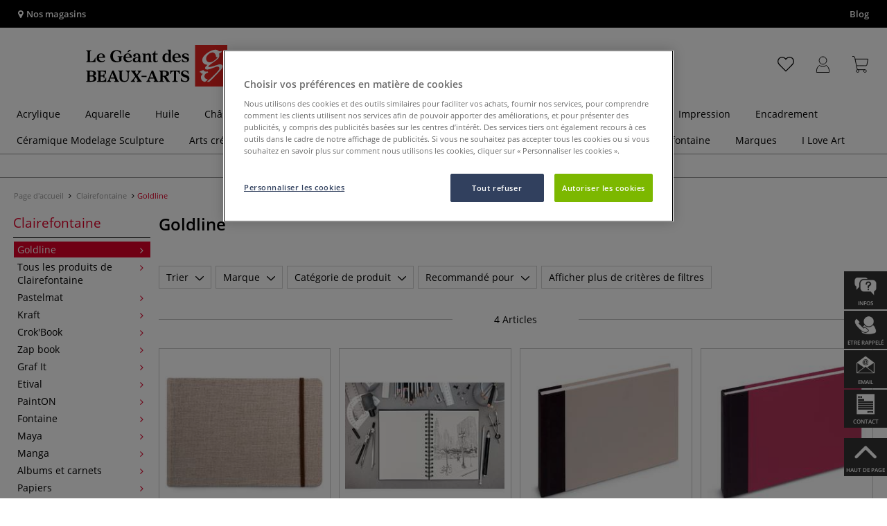

--- FILE ---
content_type: text/html; charset=UTF-8
request_url: https://www.geant-beaux-arts.fr/boutiques-partenaires/clairefontaine/goldline/
body_size: 53501
content:
<!DOCTYPE html>
<html 
    lang="fr" 
    >
    <head>
                        <meta http-equiv="X-UA-Compatible" content="IE=edge"><meta name="viewport" id="Viewport" content="width=device-width, initial-scale=1, maximum-scale=1, minimum-scale=1, user-scalable=no"><meta http-equiv="Content-Type" content="text/html; charset=UTF-8"><title>Goldline à acheter en ligne – boutique pour artistes geant-beaux-arts.fr</title><meta name="description" content="Goldline et les produits complémentaires à découvrir sur notre boutique en ligne pour artistes. ✎Plus de 70.000 articles"><meta name="keywords" content="clairefontaine, goldline"><meta name="p:domain_verify" content="ff7fb69c672e1d343d3f108f4198397a"/><script type="text/javascript">
    (function(c,l,a,r,i,t,y){
        c[a]=c[a]||function(){(c[a].q=c[a].q||[]).push(arguments)};
        t=l.createElement(r);t.async=1;t.src="https://www.clarity.ms/tag/"+i;
        y=l.getElementsByTagName(r)[0];y.parentNode.insertBefore(t,y);
    })(window, document, "clarity", "script", "ttkf3fs4z5");
</script><meta property="og:site_name" content="https://www.geant-beaux-arts.fr/"><meta property="og:title" content="Goldline à acheter en ligne – boutique pour artistes geant-beaux-arts.fr"><meta property="og:description" content="Goldline et les produits complémentaires à découvrir sur notre boutique en ligne pour artistes. ✎Plus de 70.000 articles"><meta property="og:type" content="website"><meta property="og:image" content=""><meta property="og:url" content="https://www.geant-beaux-arts.fr/"><link rel="manifest" href="https://www.geant-beaux-arts.fr/out/fr_gdba/src/pwa/manifest.json"><link rel="canonical" href="https://www.geant-beaux-arts.fr/boutiques-partenaires/clairefontaine/goldline/"><!-- iOS Homescreen Icon (version < 4.2)--><link rel="apple-touch-icon-precomposed" media="screen and (resolution: 163dpi)" href="https://www.geant-beaux-arts.fr/out/master/img/favicons/favicon_512x512.png" /><!-- iOS Homescreen Icon --><link rel="apple-touch-icon-precomposed" href="https://www.geant-beaux-arts.fr/out/master/img/favicons/favicon_512x512.png" /><!-- iPad Homescreen Icon (version < 4.2) --><link rel="apple-touch-icon-precomposed" media="screen and (resolution: 132dpi)" href="https://www.geant-beaux-arts.fr/out/master/img/favicons/favicon_512x512.png" /><!-- iPad Homescreen Icon --><link rel="apple-touch-icon-precomposed" sizes="72x72" href="https://www.geant-beaux-arts.fr/out/master/img/favicons/favicon_512x512.png" /><!-- iPhone 4 Homescreen Icon (version < 4.2) --><link rel="apple-touch-icon-precomposed" media="screen and (resolution: 326dpi)" href="https://www.geant-beaux-arts.fr/out/master/img/favicons/favicon_512x512.png" /><!-- iPhone 4 Homescreen Icon --><link rel="apple-touch-icon-precomposed" sizes="114x114" href="https://www.geant-beaux-arts.fr/out/master/img/favicons/favicon_512x512.png" /><!-- new iPad Homescreen Icon and iOS Version > 4.2 --><link rel="apple-touch-icon-precomposed" sizes="144x144" href="https://www.geant-beaux-arts.fr/out/master/img/favicons/favicon_512x512.png" /><!-- Windows 8 --><meta name="msapplication-TileColor" content="#DF0029"><!-- Kachel-Farbe --><meta name="msapplication-TileImage" content="https://www.geant-beaux-arts.fr/out/master/img/favicons/favicon_512x512.png"><!-- Fluid --><link rel="fluid-icon" href="https://www.geant-beaux-arts.fr/out/master/img/favicons/favicon_512x512.png" title="Goldline à acheter en ligne – boutique pour artistes geant-beaux-arts.fr" /><!-- Shortcut Icons --><link rel="shortcut icon" href="https://www.geant-beaux-arts.fr/out/master/img/favicons/favicon.ico?rand=1" type="image/x-icon" /><link rel="icon" href="https://www.geant-beaux-arts.fr/out/master/img/favicons/favicon_16x16.png" sizes="16x16" /><link rel="icon" href="https://www.geant-beaux-arts.fr/out/master/img/favicons/favicon_32x32.png" sizes="32x32" /><link rel="icon" href="https://www.geant-beaux-arts.fr/out/master/img/favicons/favicon_48x48.png" sizes="48x48" /><link rel="icon" href="https://www.geant-beaux-arts.fr/out/master/img/favicons/favicon_64x64.png" sizes="64x64" /><link rel="icon" href="https://www.geant-beaux-arts.fr/out/master/img/favicons/favicon_128x128.png" sizes="128x128" /><!-- DataLayer - This comments needs to stay otherwise no dynamic output is done --><script type="text/javascript">
    var dataLayer = [
    {
        "cl": "alist",
        "basket": {
            "cartTotal": 0,
            "cartTotal_excl_vat": 0,
            "itemcnt": 0
        },
        "ecommerce": {
            "currencyCode": "EUR"
        },
        "breadcrumbs": {
            "breadcrump1": "Clairefontaine",
            "breadcrump2": "Goldline",
            "breadcrump3": "",
            "breadcrump4": ""
        }
    }
];
</script><!-- /DataLayer --><!-- Google Tag Manager --><script>(function(w,d,s,l,i){w[l]=w[l]||[];w[l].push({'gtm.start':
new Date().getTime(),event:'gtm.js'});var f=d.getElementsByTagName(s)[0],
j=d.createElement(s),dl=l!='dataLayer'?'&l='+l:'';j.async=true;j.src=
'https://www.googletagmanager.com/gtm.js?id='+i+dl;f.parentNode.insertBefore(j,f);
})(window,document,'script','dataLayer','GTM-N9QSCMK');</script><!-- End Google Tag Manager --><!-- <link rel="manifest" href="/out/fr_gdba/manifest.json"> -->
                <link rel="stylesheet" type="text/css" href="https://www.geant-beaux-arts.fr/out/modules/makaira_react-frontend/css/app.97bba31f.css?1768383283" />
<link rel="stylesheet" type="text/css" href="https://www.geant-beaux-arts.fr/out/modules/ddoevisualcms/out/src/css/image.css?1768383283" />
<link rel="stylesheet" type="text/css" href="https://www.geant-beaux-arts.fr/out/fr_gdba/src/vendor/fancybox/jquery.fancybox.min.css?1768383281" />
<link rel="stylesheet" type="text/css" href="https://www.geant-beaux-arts.fr/out/modules/smx_performance/css/smx_performance.css?v=11" />
<link rel="stylesheet" type="text/css" href="https://www.geant-beaux-arts.fr/out/fr_gdba/src/css/styles.min.css?1768383384" />
<link rel="stylesheet" type="text/css" href="https://www.geant-beaux-arts.fr/out/modules/ddoevisualcms/out/src/css/photoswipe.min.css?1768383283" />
<link rel="stylesheet" type="text/css" href="https://www.geant-beaux-arts.fr/out/modules/ddoevisualcms/out/src/css/style.min.css?1768383283" />
<link rel="stylesheet" type="text/css" href="https://www.geant-beaux-arts.fr/out/modules/ddoevisualcms/out/src/css/font-awesome.min.css?1768383283" />


        <!-- HTML5 shim and Respond.js IE8 support of HTML5 elements and media queries -->
        <!--[if lt IE 9]>
        <script src="https://oss.maxcdn.com/libs/html5shiv/3.7.0/html5shiv.js"></script>
        <script src="https://oss.maxcdn.com/libs/respond.js/1.4.2/respond.min.js"></script>
        <![endif]-->
    </head>
  <!-- OXID eShop Enterprise Edition, Shopping Cart System (c) OXID eSales AG 2003 - 2026 - https://www.oxid-esales.com -->

                <body class="cl-alist">
    
                        <!-- Google Tag Manager (noscript) -->
<noscript><iframe src="https://www.googletagmanager.com/ns.html?id=GTM-N9QSCMK"
height="0" width="0" style="display:none;visibility:hidden"></iframe></noscript>
<!-- End Google Tag Manager (noscript) -->

                        

    




            
    
        
            

                <script type='application/ld+json'>
            [{"@context":"http:\/\/schema.org","@type":"BreadcrumbList","name":"Breadcrumb","itemListElement":[{"@type":"ListItem","position":1,"item":{"@id":"https:\/\/www.geant-beaux-arts.fr\/boutiques-partenaires\/clairefontaine\/","name":"Clairefontaine"}},{"@type":"ListItem","position":2,"item":{"@id":"https:\/\/www.geant-beaux-arts.fr\/boutiques-partenaires\/clairefontaine\/goldline\/","name":"Goldline"}}]}]
        </script>
    

                        

    <div id="floatingIcons" style="top:auto;bottom:30px">
        <div class="floating-icons--inner">
            <ul class="floating-icon--list content">
                                    <li class="floating--icon email">
                        <a 
                            href="/foire-aux-questions/" 
                            id="floating--icon-faq"
                        >
                            <span class="fi--icon">
                                <img 
                                    src="https://www.geant-beaux-arts.fr/out/master/img/scrollbar/faq_transparent.png" 
                                    alt="Infos"
                                >
                            </span>
                            <span class="fi--text">Infos</span>
                        </a>
                    </li>
                
                                    
    
    <li class="floating--icon callback">
        <a href="#" id="floating--icon-callback">
            <span class="fi--icon"><img src="https://www.geant-beaux-arts.fr/out/master/img/scrollbar/callback_transparent.png" alt="Demande de Rappel"></span>
            <span class="fi--text">Etre rappelé</span>
        </a>
    </li>

    






        
    

    

    
                
                                
                
                            
    
    



                
                                    <li class="floating--icon email">
                        <a href="mailto:bienvenue@geant-beaux-arts.fr" id="floating--icon-email">
                            <span class="fi--icon">
                                <img 
                                    src="https://www.geant-beaux-arts.fr/out/master/img/scrollbar/email_transparent.png" 
                                    alt="E-mail"
                                >
                            </span>
                            <span class="fi--text">email</span>
                        </a>
                    </li>
                
                
                                    <li class="floating--icon contact">
                        <a href="https://www.geant-beaux-arts.fr/contact/" id="floating--icon-contact">
                            <span class="fi--icon">
                                <img 
                                    src="https://www.geant-beaux-arts.fr/out/master/img/scrollbar/paper_transparent.png" 
                                    alt="Contact"
                                >
                            </span>
                            <span class="fi--text">Contact</span>
                        </a>
                    </li>
                
                                    <li class="floating--icon totop">
                        <a href="#" id="floating--icon-totop">
                            <span class="fi--icon">
                                <img 
                                src="https://www.geant-beaux-arts.fr/out/master/img/scrollbar/totop_transparent.png" 
                                alt="En haut"
                            >
                            </span>
                            <span class="fi--text">Haut de page</span>
                        </a>
                    </li>
                            </ul>

            <ul class="floating-icon--list mobile">
                <li class="floating--icon totop">
                    <a 
                        id="floatingMobile" 
                        href="#" 
                        aria-label="Autres options"
                    >
                        <i class="fa fa-ellipsis-v"></i>
                    </a>
                </li>
            </ul>
        </div>
    </div>
    
    <div class="fullwidth-container">
            <div class="main-row">
                                        
            
                
    
    <header id="header">
        
                    
                
                                
                
                
<div id="header-top" style="background-color:#000000 !important">

    <div class="row top-header">
        <div class="col-md-4 visible-md visible-lg header-top-left">
                                                                    <div class="header-storefinder">
                    <a href="/nos-magasins-en-france/"
                         style="color:#ffffff !important">
                        <i class="fa fa-map-marker"></i> 
                                                
                                                    Nos magasins
                                            </a>
                </div>
                    </div>


                                            
        <div class="col-md-4 visible-md visible-lg header-top-center">
                    </div>

        <div class="col-md-4 visible-md visible-lg header-top-right">
            <div class="top-menu pull-right">
                                                                    <a class="blog-link" 
                         style="color:#ffffff !important"                        href="https://lateliergeant.geant-beaux-arts.fr/">
                        Blog
                    </a>
                
                

            </div>
        </div>
    </div>
</div>

        
        <div class="container">
                       
                

<div id="header-main">
    
<div id="header-xs-view">
    <div class="mobile-menu-top">
        <div class="mobile-menu-btn">
            <a class="mobile-menu" id="menu-btn" href="#menu-mobile">
                <img src="https://www.geant-beaux-arts.fr/out/master/img/icons/pp_burgermenu.svg" class="pp-icons burger" alt="">
                <img src="https://www.geant-beaux-arts.fr/out/master/img/icons/pp_x.svg" class="pp-icons closer" alt="">
            </a>
        </div>
        <div class="mobile-logo">
            <a href="https://www.geant-beaux-arts.fr/" title="">
                                <img src="https://www.geant-beaux-arts.fr/out/fr_gdba/img/logo-mobile.svg" alt="">
            </a>
        </div>
        <div class="mobile-icon-menu">

            <div class="mobile-wishlist-icon">
                <a href="https://www.geant-beaux-arts.fr/ma-liste-d-envies/" title="Liste d´envies">
                    <img src="https://www.geant-beaux-arts.fr/out/master/img/icons/pp_heart.svg" class="pp-icons default-icon" alt="Liste d´envies">
                </a>
            </div>

            <div class="mobile-login">
                <a href="https://www.geant-beaux-arts.fr/mon-compte/" title="Mon compte">
                   <img src="https://www.geant-beaux-arts.fr/out/master/img/icons/pp_account.svg" class="pp-icons" alt="Mon compte">
                </a>
            </div>

            <div class="minibasket_container">
                <div class="cart-icon eq0">
    <a href="https://www.geant-beaux-arts.fr/panier-etape1/">
        <span class="basket-icon">
            <img src="https://www.geant-beaux-arts.fr/out/master/img/icons/pp_basket.svg" class="pp-icons" alt="Panier"  title="Panier">
        </span>
    </a>
    <i class="basket-counter hidden" id="countValue">0</i>    </div>
            </div>

        </div>
    </div>

    <div class="mobile-menu-footer">
    </div>
</div>
    <div id="header-md-view">
        <div id="header-md-slogan" class="row">
            <div class="header-slogan col-md-12">
                                                    
                                
            </div>
        </div>
        <div id="header-md-main" class="row">
            <div class="col-md-4 logo-col">
                                                        <a href="https://www.geant-beaux-arts.fr/" title="">
                        <img src="https://www.geant-beaux-arts.fr/out/fr_gdba/img/logo-desktop.svg" alt="logo">
                    </a>
                            </div>

                            <div class="col-md-5 search-col">
                    
                <div id="replacement_autosuggest">
            <form class="form search" role="form" action="https://www.geant-beaux-arts.fr/index.php?" method="get" name="search">
                
<input type="hidden" name="lang" value="0" />
                <input type="hidden" name="cl" value="search">

                                    <div class="input-group">
                        <input type="text" id="searchParam" name="searchparam" value="" placeholder="Intitulé, numéro de référence ....">
                        <button type="submit" class="search-btn" title="Rechercher"></button>
                    </div>
                            </form>
        </div>
    

    

    

    <script type="text/javascript">
    var initialData = {"shop":{"id":9,"language":"fr","languageId":0,"currency":{"id":0,"name":"EUR","rate":"1.00","dec":",","thousand":".","sign":"\u20ac","decimal":"2","selected":1},"vatIncluded":true},"makaira":{"url":"https:\/\/gerstaecker.makaira.io","instance":"live_geant-beaux-arts_fr","filter":{"parameterName":"filter"},"sorting":null},"user":{"discountGroup":"","discountPC":0},"settings":{"stickyTrigger":"95","showEcoFriendly":true,"blShowActiveCategoryOnTop":true,"searchResults":{"showLinks":false,"showCategories":false,"showManufacturers":false},"sortOptions":[{"field":"new","direction":"desc"},{"field":"sale","direction":"desc"},{"field":"title","direction":"asc"},{"field":"title","direction":"desc"},{"field":"price","direction":"asc"},{"field":"price","direction":"desc"}]},"translations":{"MAK_REACT_AUTOSUGGEST_PLACEHOLDER":"Intitul\u00e9, num\u00e9ro de r\u00e9f\u00e9rence ....","MAK_REACT_BACK":"Retour","MAK_REACT_BRUSH_HAIR":"Fibres de la pointe (pinceaux)","MAK_REACT_BRUSH_HEAD_SHAPE":"Forme de la pointe (seulement Allemagne)","MAK_REACT_BRUSH_SIZE":"Taille du pinceau","MAK_REACT_BRUSH_SIZE_MM":"Largeur de la pointe - mm","MAK_REACT_BRUSH_TYPE":"Id\u00e9al pour (pinceaux)","MAK_REACT_CANVAS_TYPE":"Finition (ch\u00e2ssis)","MAK_REACT_CATALOGUE_PAGE":"Num\u00e9ro de page dans support publicitaire","MAK_REACT_CATEGORYFILTER_FOR":"pour","MAK_REACT_CATEGORYFILTER_RESULTS":"R\u00e9sultats","MAK_REACT_COLORS":"Couleurs","MAK_REACT_COLOUR_CLAY":"Couleur finale","MAK_REACT_CONSISTENCY_TYPE":"Type \/ Consistance","MAK_REACT_ECOFRIENDLY":"","MAK_REACT_FILTER_AND_SORT":"Filter & Trier","MAK_REACT_FORMAT":"Format","MAK_REACT_GLOSS_LEVEL":"Degr\u00e9 de brillance","MAK_REACT_GLUE_FOR":"Colle pour","MAK_REACT_GRANULATION_CLAY":"Chamotte","MAK_REACT_LINE_WIDTH_MM":"Largeur de trait","MAK_REACT_MARKER_BASIS":"Encre \u00e0 base de (marqueurs)","MAK_REACT_MARKER_INK_TYPE":"M\u00e9thode de s\u00e9chage","MAK_REACT_MARKER_NIBS_SHAPE":"Forme du marqueur (pointe)","MAK_REACT_MEDIUM_TYPE":"Type de m\u00e9dium","MAK_REACT_NEW":"Nouveaut\u00e9s","MAK_REACT_PAGE":"Page","MAK_REACT_PAGE_OF":"sur","MAK_REACT_PAINT_QUALITY":"Qualit\u00e9 de la peinture","MAK_REACT_PAPER_CANVAS_MATERIAL":"Mati\u00e8re \/ Composition (ch\u00e2ssis et papiers)","MAK_REACT_PAPER_CANVAS_WEIGHT":"Poids en g\/m\u00b2 (papier\/tissu)","MAK_REACT_PAPER_FORMAT_TYPE":"Type de papiers","MAK_REACT_PAPER_GRAIN":"Grain (papier)","MAK_REACT_PAPER_PRODUCTION":"Fabrication (papiers aquarelles)","MAK_REACT_PRODUCTBRAND":"Marque","MAK_REACT_PRODUCTLINE":"Gamme","MAK_REACT_PRODUCTS":"Articles","MAK_REACT_PRODUCT_TYPE":"Cat\u00e9gorie de produit","MAK_REACT_RECOMMENDED_TECHNIQUE":"Techniques recommand\u00e9es","MAK_REACT_REQUEST_ERROR":"Malheureusement une erreur est survenue durant le traitement de votre demande.","MAK_REACT_REQUEST_ERROR_RETRY":"Essayer \u00e0 nouveau","MAK_REACT_RESET":"Effacer","MAK_REACT_RESET_FILTERS":"Effacer les filtres","MAK_REACT_RESULTS_CATEGORIES":"Cat\u00e9gories","MAK_REACT_RESULTS_MANUFACTURERS":"Marque","MAK_REACT_RESULTS_PRODUCTS":"Article trouv\u00e9","MAK_REACT_RESULTS_SEARCHLINKS":"Liens possibles","MAK_REACT_SAVE":"Enregistrer","MAK_REACT_SEARCH":"chercher","MAK_REACT_SELECTION":"Choix","MAK_REACT_SHOW_LESS":"Afficher moins de marques","MAK_REACT_SHOW_MORE":"Afficher plus de marques","MAK_REACT_SHOW_MORE_FILTERS":"Afficher plus de crit\u00e8res de filtres","MAK_REACT_SHOW_RESULTS":"Afficher %s r\u00e9sultats","MAK_REACT_SIZES":"Tailles","MAK_REACT_SORT":"Trier","MAK_REACT_SORT_BESTSELLER_DESC":"Les plus populaires","MAK_REACT_SORT_DEFAULT":"Les meilleures ventes","MAK_REACT_SORT_NEW_DESC":"Nouveaut\u00e9","MAK_REACT_SORT_PRICE_ASC":"Prix croissant","MAK_REACT_SORT_PRICE_DESC":"Prix d\u00e9croissant","MAK_REACT_SORT_SALE_DESC":"Promotion","MAK_REACT_SORT_SMX_ISNEW_DESC":"Nouveaut\u00e9","MAK_REACT_SORT_SMX_SALE_DESC":"Promotion","MAK_REACT_SORT_TITLE_ASC":"A-Z","MAK_REACT_SORT_TITLE_DESC":"Z-A","MAK_REACT_SUBMIT":"appliquer","MAK_REACT_SUITABLE_FOR":"Recommand\u00e9 pour","MAK_REACT_TEMP_CLAY":"Temp\u00e9rature de cuisson masses \u00e0 modeler","MAK_REACT_TEMP_GLAZE":"Temp\u00e9rature de cuisson \u00e9maux liquides","MAK_REACT_THICKNESS_MM":"Epaisseur"},"result":{"suggestion":{"items":null,"count":null,"total":null,"offset":null,"aggregations":null,"additionalData":[]},"product":{"items":[{"id":"3310612581","fields":{"id":"3310612581","ean":"12535A","picture_url_main":"https:\/\/images.geant-beaux-arts.fr\/out\/pictures\/generated\/250_250\/427797\/Albums+Goldline+de+Clairefontaine.jpg","title":"Albums Goldline de Clairefontaine","price":12.45,"url":"\/albums-goldline-de-clairefontaine.html","variants_msg":"6 options","price_from_text":"d\u00e8s","price_no_vat":10.375,"tprice":12.45,"tprice_no_vat":10.375,"label_new":"","label_discount":0,"label_discount_text":"","label_promo_text":"","base_price":"","base_price_no_vat":"","base_price_text":"","sale":0,"label_ecofriendly":"","makaira-product":{"id":"10418814551","ean":"48960","picture_url_main":"https:\/\/images.geant-beaux-arts.fr\/out\/pictures\/generated\/250_250\/427797\/Albums+Goldline+de+Clairefontaine%2C+A6%2C+10%2C5+cm+x+14%2C8+cm%2C+180+g%2Fm%C2%B2.jpg","title":"Albums Goldline de Clairefontaine, A6, 10,5 cm x 14,8 cm, 180 g\/m\u00b2","price":12.45,"url":"\/albums-goldline-de-clairefontaine.html","price_from_text":"","price_no_vat":10.375,"tprice":12.45,"tprice_no_vat":10.375,"label_new":"","label_discount":0,"label_discount_text":"","label_promo_text":"","base_price":"","base_price_no_vat":"","base_price_text":""}}},{"id":"1255012996","fields":{"id":"1255012996","ean":"13963A","picture_url_main":"https:\/\/images.geant-beaux-arts.fr\/out\/pictures\/generated\/250_250\/482549\/Albums+Goldline+Clairefontaine+140g%2Fm%C2%B2.jpg","title":"Albums Goldline Clairefontaine 140g\/m\u00b2","price":12.95,"url":"\/albums-goldline-clairefontaine-140g-m.html","variants_msg":"15 options","price_from_text":"d\u00e8s","price_no_vat":10.79167,"tprice":12.95,"tprice_no_vat":10.79167,"label_new":"","label_discount":0,"label_discount_text":"","label_promo_text":"","base_price":"","base_price_no_vat":"","base_price_text":"","sale":0,"label_ecofriendly":"","makaira-product":{"id":"1255067840","ean":"13963","picture_url_main":"https:\/\/images.geant-beaux-arts.fr\/out\/pictures\/generated\/250_250\/482554\/Albums+Goldline+Clairefontaine+140g%2Fm%C2%B2%2C+A6+-+10%2C5+x+14%2C8+cm+-+Portrait+-+spirale%2C+Papier+blanc%2C+Mat.jpg","title":"Albums Goldline Clairefontaine 140g\/m\u00b2, A6 - 10,5 x 14,8 cm - Portrait - spirale, Papier blanc, Mat","price":12.95,"url":"\/albums-goldline-clairefontaine-140g-m.html","price_from_text":"","price_no_vat":10.79167,"tprice":12.95,"tprice_no_vat":10.79167,"label_new":"","label_discount":0,"label_discount_text":"","label_promo_text":"","base_price":"","base_price_no_vat":"","base_price_text":""}}},{"id":"3122904716","fields":{"id":"3122904716","ean":"12482A","picture_url_main":"https:\/\/images.geant-beaux-arts.fr\/out\/pictures\/generated\/250_250\/438463\/Carnet+de+voyage+Goldline+Clairefontaine+180g%2Fm%C2%B2.jpg","title":"Carnet de voyage Goldline Clairefontaine 180g\/m\u00b2","price":33.5,"url":"\/carnet-de-voyage-goldline-clairefontaine-180g-m.html","variants_msg":"2 options","price_from_text":"","price_no_vat":27.91667,"tprice":33.5,"tprice_no_vat":27.91667,"label_new":"","label_discount":0,"label_discount_text":"","label_promo_text":"","base_price":"","base_price_no_vat":"","base_price_text":"","sale":0,"label_ecofriendly":"","makaira-product":{"id":"3122905442","ean":"12482","picture_url_main":"https:\/\/images.geant-beaux-arts.fr\/out\/pictures\/generated\/250_250\/438462\/Carnet+de+voyage+Goldline+Clairefontaine+180g%2Fm%C2%B2%2C+Noir%2C+Fin%2C+180+g%2Fm%C2%B2.jpg","title":"Carnet de voyage Goldline Clairefontaine 180g\/m\u00b2, Noir, Fin, 180 g\/m\u00b2","price":33.5,"url":"\/carnet-de-voyage-goldline-clairefontaine-180g-m.html","price_from_text":"","price_no_vat":27.91667,"tprice":33.5,"tprice_no_vat":27.91667,"label_new":"","label_discount":0,"label_discount_text":"","label_promo_text":"","base_price":"","base_price_no_vat":"","base_price_text":""}}},{"id":"3122908088","fields":{"id":"3122908088","ean":"12484A","picture_url_main":"https:\/\/images.geant-beaux-arts.fr\/out\/pictures\/generated\/250_250\/307871\/Carnet+de+voyage+Goldline+Clairefontaine+170g%2Fm%C2%B2.jpg","title":"Carnet de voyage Goldline Clairefontaine 170g\/m\u00b2","price":33.5,"url":"\/carnet-de-voyage-goldline-clairefontaine-170g-m.html","variants_msg":"","price_from_text":"","price_no_vat":27.91667,"tprice":33.5,"tprice_no_vat":27.91667,"label_new":"","label_discount":0,"label_discount_text":"","label_promo_text":"","base_price":"","base_price_no_vat":"","base_price_text":"","sale":0,"label_ecofriendly":"","makaira-product":{"id":"3122909097","ean":"12484","picture_url_main":"https:\/\/images.geant-beaux-arts.fr\/out\/pictures\/generated\/250_250\/364575\/Carnet+de+voyage+Goldline+Clairefontaine+170g%2Fm%C2%B2%2C+14%2C8x21cm+%28A5%29+-+Rouge.jpg","title":"Carnet de voyage Goldline Clairefontaine 170g\/m\u00b2, 14,8x21cm (A5) - Rouge","price":33.5,"url":"\/carnet-de-voyage-goldline-clairefontaine-170g-m.html","price_from_text":"","price_no_vat":27.91667,"tprice":33.5,"tprice_no_vat":27.91667,"label_new":"","label_discount":0,"label_discount_text":"","label_promo_text":"","base_price":"","base_price_no_vat":"","base_price_text":""}}}],"count":4,"total":4,"offset":0,"aggregations":{"marque":{"title":"Marque","key":"marque","type":"list_multiselect","values":{"Clairefontaine":{"key":"Clairefontaine","count":4,"position":0}},"min":null,"max":null,"selectedValues":null,"position":5,"showDocCount":true},"categorie_produit":{"title":"Cat\u00e9gorie de produit","key":"categorie_produit","type":"list_multiselect","values":{"Papiers \/ Cartons":{"key":"Papiers \/ Cartons","count":4,"position":0}},"min":null,"max":null,"selectedValues":null,"position":10,"showDocCount":true},"recommande":{"title":"Recommand\u00e9 pour","key":"recommande","type":"list_multiselect","values":{"Artistes amateurs":{"key":"Artistes amateurs","count":4,"position":0},"Artistes professionnels":{"key":"Artistes professionnels","count":4,"position":1},"D\u00e9butants":{"key":"D\u00e9butants","count":4,"position":2}},"min":null,"max":null,"selectedValues":null,"position":30,"showDocCount":true},"technique":{"title":"Technique recommand\u00e9e","key":"technique","type":"list_multiselect","values":{"Dessin":{"key":"Dessin","count":4,"position":0},"Graphisme \/ Design":{"key":"Graphisme \/ Design","count":4,"position":1},"Pastel":{"key":"Pastel","count":4,"position":2},"Peinture aquarelle":{"key":"Peinture aquarelle","count":1,"position":3}},"min":null,"max":null,"selectedValues":null,"position":40,"showDocCount":true},"format":{"title":"Format","key":"format","type":"list_multiselect","values":{"15 cm x 15 cm":{"key":"15 cm x 15 cm","count":2,"position":0},"20 cm x 20 cm":{"key":"20 cm x 20 cm","count":2,"position":1},"30 cm x 30 cm":{"key":"30 cm x 30 cm","count":1,"position":2},"A3, 29,7 cm x 42 cm":{"key":"A3, 29,7 cm x 42 cm","count":1,"position":3},"A4, 21 cm x 29,7 cm":{"key":"A4, 21 cm x 29,7 cm","count":2,"position":4},"A5, 14,8 cm x 21 cm":{"key":"A5, 14,8 cm x 21 cm","count":4,"position":5},"A6, 10,5 cm x 14,8 cm":{"key":"A6, 10,5 cm x 14,8 cm","count":2,"position":6}},"min":null,"max":null,"selectedValues":null,"position":180,"showDocCount":true},"poids_gm":{"title":"Poids en g\/m\u00b2 (papier\/tissu)","key":"poids_gm","type":"list_multiselect","values":{"140 g\/m\u00b2":{"key":"140 g\/m\u00b2","count":1,"position":0},"180 g\/m\u00b2":{"key":"180 g\/m\u00b2","count":2,"position":1},"185 g\/m\u00b2":{"key":"185 g\/m\u00b2","count":1,"position":2}},"min":null,"max":null,"selectedValues":null,"position":270,"showDocCount":true},"category":{"title":"category","key":"category","type":"categorytree","values":{"e5b6cd5ab27907b6282ec4f58463502e":{"key":"c1749f0f664e54dfc727e071874e8a3d","title":"Clairefontaine","url":"\/boutiques-partenaires\/clairefontaine\/","currentPath":true,"count":12,"selected":false,"subtree":{"a146013b93021431d7f6013347082481":{"key":"a146013b93021431d7f6013347082481","title":"Tous les produits de Clairefontaine","url":"\/boutiques-partenaires\/clairefontaine\/tous-les-produits-de-clairefontaine\/","currentPath":false,"count":4,"selected":false,"subtree":[]},"c3bbf1de3ec7f4ad0661fd1ac51be520":{"key":"c3bbf1de3ec7f4ad0661fd1ac51be520","title":"Pastelmat","url":"\/boutiques-partenaires\/clairefontaine\/pastelmat\/","currentPath":false,"count":0,"selected":false,"subtree":[]},"d5c2d94389e10096a00d05cd8e139567":{"key":"d5c2d94389e10096a00d05cd8e139567","title":"Kraft","url":"\/boutiques-partenaires\/clairefontaine\/kraft\/","currentPath":false,"count":0,"selected":false,"subtree":[]},"9258a6aa6cbcfd68ea9497d2878a44d5":{"key":"9258a6aa6cbcfd68ea9497d2878a44d5","title":"Crok'Book","url":"\/boutiques-partenaires\/clairefontaine\/crok-book-zap-book\/","currentPath":false,"count":0,"selected":false,"subtree":[]},"d0003a69502cd4a88206d27f66f48243":{"key":"d0003a69502cd4a88206d27f66f48243","title":"Zap book","url":"\/boutiques-partenaires\/clairefontaine\/zap-book\/","currentPath":false,"count":0,"selected":false,"subtree":[]},"d9ed75746d49cf6f60d2ebffb259af94":{"key":"d9ed75746d49cf6f60d2ebffb259af94","title":"Graf It","url":"\/boutiques-partenaires\/clairefontaine\/graf-it\/","currentPath":false,"count":0,"selected":false,"subtree":[]},"f5c48123e9a697b9494aaed7f7cb80fb":{"key":"f5c48123e9a697b9494aaed7f7cb80fb","title":"Etival","url":"\/boutiques-partenaires\/clairefontaine\/etival\/","currentPath":false,"count":0,"selected":false,"subtree":[]},"3d2df9306682d40c59d601fa97a15e47":{"key":"3d2df9306682d40c59d601fa97a15e47","title":"PaintON","url":"\/boutiques-partenaires\/clairefontaine\/paint-on\/","currentPath":false,"count":0,"selected":false,"subtree":[]},"ff0b448477697a50d25c874521eadea1":{"key":"ff0b448477697a50d25c874521eadea1","title":"Fontaine","url":"\/boutiques-partenaires\/clairefontaine\/fontaine\/","currentPath":false,"count":0,"selected":false,"subtree":[]},"e5b6cd5ab27907b6282ec4f58463502e":{"key":"e5b6cd5ab27907b6282ec4f58463502e","title":"Goldline","url":"\/boutiques-partenaires\/clairefontaine\/goldline\/","currentPath":true,"count":4,"selected":false,"subtree":[]},"7e5ac7735f0c8be363a77aa361585992":{"key":"7e5ac7735f0c8be363a77aa361585992","title":"Maya","url":"\/boutiques-partenaires\/clairefontaine\/maya\/","currentPath":false,"count":0,"selected":false,"subtree":[]},"351076123d610776372c5d325fe7fc8f":{"key":"351076123d610776372c5d325fe7fc8f","title":"Manga","url":"\/boutiques-partenaires\/clairefontaine\/manga\/","currentPath":false,"count":0,"selected":false,"subtree":[]},"e281dd592144726fe2e85716df9bda23":{"key":"e281dd592144726fe2e85716df9bda23","title":"Albums et carnets","url":"\/boutiques-partenaires\/clairefontaine\/albums-et-carnets\/","currentPath":false,"count":4,"selected":false,"subtree":[]},"6a2a61747e9f31211d3792705ffa9396":{"key":"6a2a61747e9f31211d3792705ffa9396","title":"Papiers","url":"\/boutiques-partenaires\/clairefontaine\/papiers\/","currentPath":false,"count":0,"selected":false,"subtree":[]},"921a8c2923564b7dc26ec0fa812eaa79":{"key":"921a8c2923564b7dc26ec0fa812eaa79","title":"Blocs de papier","url":"\/boutiques-partenaires\/clairefontaine\/blocs-de-papier\/","currentPath":false,"count":0,"selected":false,"subtree":[]}},"position":0}},"min":null,"max":null,"selectedValues":null,"position":999,"showDocCount":false},"category_filter":{"title":"category_filter","key":"category_filter","type":"categorytree","values":{"d1bfdaab41adc02e8dc8e537b078ea90":{"key":"d1bfdaab41adc02e8dc8e537b078ea90","title":"Papiers","url":"\/papiers\/","currentPath":false,"count":9,"selected":false,"subtree":{"fdd59c6144f488d75dc76e54c22c6a55":{"key":"fdd59c6144f488d75dc76e54c22c6a55","title":"Papiers pour le dessin","url":"\/papiers\/papiers-pour-le-dessin\/","currentPath":false,"count":8,"selected":false,"subtree":{"f5598895ad0ba26719d07413fb6ef017":{"key":"f5598895ad0ba26719d07413fb6ef017","title":"Papiers esquisse et dessin","url":"\/papiers\/papiers-pour-le-dessin\/papiers-esquisse-et-dessin\/","currentPath":false,"count":4,"selected":false,"subtree":[]},"b62b3a3d624d6813a2dcf62207b2af52":{"key":"b62b3a3d624d6813a2dcf62207b2af52","title":"Albums et carnets \u00e0 croquis","url":"\/papiers\/papiers-pour-le-dessin\/albums-et-carnets-a-dessin\/","currentPath":false,"count":4,"selected":false,"subtree":[]}}},"e9fdd10b5dc5af5d32dfe27f14fcea0b":{"key":"e9fdd10b5dc5af5d32dfe27f14fcea0b","title":"Papiers techniques","url":"\/papiers\/papiers-techniques\/","currentPath":false,"count":1,"selected":false,"subtree":{"f45d5fe4d8e4e6de83c9d0b7c7cd3445":{"key":"f45d5fe4d8e4e6de83c9d0b7c7cd3445","title":"Papiers noirs","url":"\/papiers\/papiers-techniques\/papiers-noirs\/","currentPath":false,"count":1,"selected":false,"subtree":[]}}}},"position":0},"6428517df21c895142dc89f9cb5b3f3f":{"key":"6428517df21c895142dc89f9cb5b3f3f","title":"Promos \/ Nouveaut\u00e9s","url":"\/offres-promotionnelles\/","currentPath":false,"count":1,"selected":false,"subtree":{"176a09d74ea446fe85398795ec11ca55":{"key":"176a09d74ea446fe85398795ec11ca55","title":"Offres sp\u00e9ciales Web","url":"\/offres-promotionnelles\/offres-speciales-web\/","currentPath":false,"count":1,"selected":false,"subtree":{"5833e1e1735e53b1750a8c1a06bb5c1f":{"key":"5833e1e1735e53b1750a8c1a06bb5c1f","title":"Urban","url":"\/offres-promotionnelles\/offres-speciales-web\/urban\/","currentPath":false,"count":1,"selected":false,"subtree":{"1a2e0d4fe1020fbc7f34cbd305f4c43b":{"key":"1a2e0d4fe1020fbc7f34cbd305f4c43b","title":"Tous les produits Urban Sketching","url":"\/offres-promotionnelles\/offres-speciales-web\/urban\/tous-les-produits-urban-sketching\/","currentPath":false,"count":1,"selected":false,"subtree":[]}}}}}},"position":1},"c1749f0f664e54dfc727e071874e8a3d":{"key":"c1749f0f664e54dfc727e071874e8a3d","title":"Clairefontaine","url":"\/boutiques-partenaires\/clairefontaine\/","currentPath":true,"count":12,"selected":false,"subtree":{"a146013b93021431d7f6013347082481":{"key":"a146013b93021431d7f6013347082481","title":"Tous les produits de Clairefontaine","url":"\/boutiques-partenaires\/clairefontaine\/tous-les-produits-de-clairefontaine\/","currentPath":false,"count":4,"selected":false,"subtree":[]},"e5b6cd5ab27907b6282ec4f58463502e":{"key":"e5b6cd5ab27907b6282ec4f58463502e","title":"Goldline","url":"\/boutiques-partenaires\/clairefontaine\/goldline\/","currentPath":true,"count":4,"selected":false,"subtree":[]},"e281dd592144726fe2e85716df9bda23":{"key":"e281dd592144726fe2e85716df9bda23","title":"Albums et carnets","url":"\/boutiques-partenaires\/clairefontaine\/albums-et-carnets\/","currentPath":false,"count":4,"selected":false,"subtree":[]}},"position":2},"7784b99eb7cea0d0ae70c765990c0fce":{"key":"7784b99eb7cea0d0ae70c765990c0fce","title":"Marques","url":"\/marques\/","currentPath":false,"count":8,"selected":false,"subtree":{"d7d4ae75a13ca2d5e267d5519dc53ec2":{"key":"d7d4ae75a13ca2d5e267d5519dc53ec2","title":"Clairefontaine","url":"\/marques\/clairefontaine\/","currentPath":false,"count":8,"selected":false,"subtree":{"c2befc2dfcf81e8810ea12908687cdea":{"key":"c2befc2dfcf81e8810ea12908687cdea","title":"Tous les produits Clairefontaine","url":"\/marques\/clairefontaine\/tous-les-produits-clairefontaine\/","currentPath":false,"count":4,"selected":false,"subtree":[]},"d5823cda5ff8d527c94f2f7ba67e2638":{"key":"d5823cda5ff8d527c94f2f7ba67e2638","title":"Papiers pour les techniques s\u00e8ches Clairefontaine","url":"\/marques\/clairefontaine\/papiers-pour-les-techniques-seches-clairefontaine\/","currentPath":false,"count":4,"selected":false,"subtree":[]}}}},"position":3}},"min":null,"max":null,"selectedValues":null,"position":999,"showDocCount":false}},"additionalData":[]}},"categories":"e5b6cd5ab27907b6282ec4f58463502e"};
</script>

                </div>
                <div class="col-md-3 menus-col">
                    
                        <div class="col-md-7 header-right-icons">
                                                        <div class="right-icons-container">
    <!-- Wishlist Icon -->
    <div class="wishlist-icon">
        <a href="https://www.geant-beaux-arts.fr/ma-liste-d-envies/" title="Liste d´envies">
            <div class="icon-container">
                <img src="https://www.geant-beaux-arts.fr/out/master/img/icons/pp_heart.svg" class="pp-icons default-icon" alt="Liste d´envies">
                <img src="https://www.geant-beaux-arts.fr/out/master/img/icons/pp_heart_onhover.svg" class="pp-icons hover-icon" alt="Liste d´envies">
            </div>
        </a>
    </div>
    
    <!-- User/Login Icon -->
    
            <!-- User is not logged in - show login icon -->
        <div class="user-icon">
            <a href="https://www.geant-beaux-arts.fr/mon-compte/" title="Se connecter">
                <div class="icon-container">
                    <img src="https://www.geant-beaux-arts.fr/out/master/img/icons/pp_account.svg" class="pp-icons default-icon" alt="Se connecter">
                    <img src="https://www.geant-beaux-arts.fr/out/master/img/icons/pp_account_onhover.svg" class="pp-icons hover-icon" alt="Se connecter">
                </div>
            </a>
        </div>
    
    
    <!-- Cart Icon -->
    <div class="minibasket_container">
        <div class="cart-icon eq0">
    <a href="https://www.geant-beaux-arts.fr/panier-etape1/">
        <span class="basket-icon">
            <img src="https://www.geant-beaux-arts.fr/out/master/img/icons/pp_basket.svg" class="pp-icons" alt="Panier"  title="Panier">
        </span>
    </a>
    <i class="basket-counter hidden" id="countValue">0</i>    </div>
    </div>
</div>                            
                        </div>
                        
                                    </div>
                    </div>
    </div>
</div>
            
        </div>
                    
        <div id="header-bottom">
    <div class="main-navigation ">
        <div class="container">
                    <div id="megaMenu" class="navB">
                                                                                                                                                                                                                                                                                                                                                                                                                                                                                                                                                                                                                                                                                                                                                                                                                                                                                                                                                                                                                                                                                    
    <div class="navbar">
        <div class="navbar-inner">
            <nav class="category-navigation">
                                                                                    <ul class="nav"> <li class="hasProdMenu"> <a id="showProdMenu" href="#">Produits</a> <div id="prodMenu" class="hidden dropdown-wrapper"> <ul class="menu-nav"> <li class=" hasSubCats "> <a href="https://www.geant-beaux-arts.fr/acrylique/" id="cat_7d952062fa462a7dc705f09e74abef07_acrylique" > <span class="menu-text">Acrylique</span> </a> <div class="subcat level-1"> <ul> <li class=" hasSubCats "> <a href="https://www.geant-beaux-arts.fr/acrylique/peintures-acryliques/" id="cat_4b4d47e0f7dda9e63d3678b2af456cb0_peintures_acryliques"> <span class="menu-text">Peintures acryliques</span> <span class="fa fa-angle-right arrows"></span> </a> <div class="subcat level-2"> <ul> <p><a href="https://www.geant-beaux-arts.fr/acrylique/peintures-acryliques/" class="show-all"> Afficher tout </a></p> <li class=""> <a href="https://www.geant-beaux-arts.fr/acrylique/peintures-acryliques/peintures-acryliques-extra-fines/" id="cat_8fe9dabc2f5c400b6c41b633edf80da2_peintures_acryliques_extra-fines"> <span class="menu-text">Peintures acryliques extra-fines</span> </a> </li> <li class=""> <a href="https://www.geant-beaux-arts.fr/acrylique/peintures-acryliques/peintures-acryliques-fines/" id="cat_888bd6dba2134a292c3c5dc46ab5a142_peintures_acryliques_fines"> <span class="menu-text">Peintures acryliques fines</span> </a> </li> <li class=""> <a href="https://www.geant-beaux-arts.fr/acrylique/peintures-acryliques/peintures-acryliques-en-aerosol/" id="cat_4425d81c0e0d6fab5f1293e1a9a902ae_peintures_acryliques_en_aérosol"> <span class="menu-text">Peintures acryliques en aérosol</span> </a> </li> <li class=""> <a href="https://www.geant-beaux-arts.fr/acrylique/peintures-acryliques/gouaches-acryliques/" id="cat_df34087ad23be055836b60e3928adc5c_gouaches_acryliques"> <span class="menu-text">Gouaches acryliques</span> </a> </li> <li class=""> <a href="https://www.geant-beaux-arts.fr/acrylique/peintures-acryliques/coffrets-de-peintures-acryliques/" id="cat_7779ea58761bed68d0c638fc2ad5880f_coffrets_de_peintures_acryliques"> <span class="menu-text">Coffrets de peintures acryliques</span> </a> </li> <li class=""> <a href="https://www.geant-beaux-arts.fr/acrylique/peintures-acryliques/encres-peinture-acrylique/" id="cat_57686473b6b62cebf3557980b4a1fc21_encres_peinture_acrylique"> <span class="menu-text">Encres peinture acrylique</span> </a> </li> <li class=""> <a href="https://www.geant-beaux-arts.fr/acrylique/peintures-acryliques/pigments-et-liants-pour-l-acrylique/" id="cat_7267019114af0640a7ddacd20bb0456d_pigments_et_liants_pour_l&#039;acrylique"> <span class="menu-text">Pigments et liants pour l&#039;acrylique</span> </a> </li> </ul> </div> </li> <li class=" hasSubCats "> <a href="https://www.geant-beaux-arts.fr/acrylique/pinceaux-peinture-acrylique/" id="cat_3c68495fa1f7f20cbcc59769e13f3523_pinceaux_peinture_acrylique"> <span class="menu-text">Pinceaux peinture acrylique</span> <span class="fa fa-angle-right arrows"></span> </a> <div class="subcat level-2"> <ul> <p><a href="https://www.geant-beaux-arts.fr/acrylique/pinceaux-peinture-acrylique/" class="show-all"> Afficher tout </a></p> <li class=""> <a href="https://www.geant-beaux-arts.fr/acrylique/pinceaux-peinture-acrylique/pinceaux-pointe-ronde-acrylique/" id="cat_64c434d2df8b8624f28cc29f9f6b4f34_pinceaux_pointe_ronde_acrylique"> <span class="menu-text">Pinceaux pointe ronde acrylique</span> </a> </li> <li class=""> <a href="https://www.geant-beaux-arts.fr/acrylique/pinceaux-peinture-acrylique/pinceaux-pointe-plate-acrylique/" id="cat_032ed2ce5740841cfc93e5ea03fe42ac_pinceaux_pointe_plate_acrylique"> <span class="menu-text">Pinceaux pointe plate acrylique</span> </a> </li> <li class=""> <a href="https://www.geant-beaux-arts.fr/acrylique/pinceaux-peinture-acrylique/pinceaux-pointe-usee-bombee-acrylique/" id="cat_98f9d291ccfd21d8ba81ac45bec06a6b_pinceaux_pointe_usée_bombée_acrylique"> <span class="menu-text">Pinceaux pointe usée bombée acrylique</span> </a> </li> <li class=""> <a href="https://www.geant-beaux-arts.fr/acrylique/pinceaux-peinture-acrylique/pinceaux-pointe-biseautee-acrylique/" id="cat_f413b0a9f8f861b01e578793493f08c3_pinceaux_pointe_biseautée_acrylique"> <span class="menu-text">Pinceaux pointe biseautée acrylique</span> </a> </li> <li class=""> <a href="https://www.geant-beaux-arts.fr/acrylique/pinceaux-peinture-acrylique/pinceaux-pointe-eventail-acrylique/" id="cat_1fe78cc5e9612168bcf62dc3e6381c2c_pinceaux_pointe_éventail_acrylique"> <span class="menu-text">Pinceaux pointe éventail acrylique</span> </a> </li> <li class=""> <a href="https://www.geant-beaux-arts.fr/acrylique/pinceaux-peinture-acrylique/spalters-acrylique/" id="cat_53c9676af93b0b8b96a346d8c16f5b4b_spalters_acrylique"> <span class="menu-text">Spalters acrylique</span> </a> </li> <li class=""> <a href="https://www.geant-beaux-arts.fr/acrylique/pinceaux-peinture-acrylique/pinceaux-speciaux-acrylique/" id="cat_2088a6a256bdc12103ff0a42f43af9d2_pinceaux_spéciaux_acrylique"> <span class="menu-text">Pinceaux spéciaux acrylique</span> </a> </li> <li class=""> <a href="https://www.geant-beaux-arts.fr/acrylique/pinceaux-peinture-acrylique/couteaux-a-peindre-acrylique/" id="cat_0e515b639fa75cb911168e4c692e7591_couteaux_à_peindre_acrylique"> <span class="menu-text">Couteaux à peindre acrylique</span> </a> </li> <li class=""> <a href="https://www.geant-beaux-arts.fr/acrylique/pinceaux-peinture-acrylique/sets-de-pinceaux-acrylique/" id="cat_8f802c77be93653fc4a37e17459af6bc_sets_de_pinceaux_acrylique"> <span class="menu-text">Sets de pinceaux acrylique</span> </a> </li> </ul> </div> </li> <li class=" hasSubCats "> <a href="https://www.geant-beaux-arts.fr/acrylique/supports-peinture-acrylique/" id="cat_c09dbd43ff464c16840681c4c08a5360_supports_peinture_acrylique"> <span class="menu-text">Supports peinture acrylique</span> <span class="fa fa-angle-right arrows"></span> </a> <div class="subcat level-2"> <ul> <p><a href="https://www.geant-beaux-arts.fr/acrylique/supports-peinture-acrylique/" class="show-all"> Afficher tout </a></p> <li class=""> <a href="https://www.geant-beaux-arts.fr/acrylique/supports-peinture-acrylique/papiers-pour-acrylique/" id="cat_e7981ee9686c6e446ed05d0a3d5081a5_papiers_pour_acrylique"> <span class="menu-text">Papiers pour acrylique</span> </a> </li> <li class=""> <a href="https://www.geant-beaux-arts.fr/acrylique/supports-peinture-acrylique/chassis-entoiles-pour-l-acrylique/" id="cat_514317dc70cf43b85b8ff33f356455ea_châssis_entoilés_pour_l&#039;acrylique"> <span class="menu-text">Châssis entoilés pour l&#039;acrylique</span> </a> </li> <li class=""> <a href="https://www.geant-beaux-arts.fr/acrylique/supports-peinture-acrylique/cartons-entoiles-pour-l-acrylique/" id="cat_ae23d4d5dfd8bcaa50f935268c39db9a_cartons_entoilés_pour_l&#039;acrylique"> <span class="menu-text">Cartons entoilés pour l&#039;acrylique</span> </a> </li> <li class=""> <a href="https://www.geant-beaux-arts.fr/acrylique/supports-peinture-acrylique/apprets-et-gessos-acrylique/" id="cat_93bfcc02e13fa5b6ab79baf9587e55e9_apprêts_et_gessos_acrylique"> <span class="menu-text">Apprêts et gessos acrylique</span> </a> </li> </ul> </div> </li> <li class=" hasSubCats "> <a href="https://www.geant-beaux-arts.fr/acrylique/mediums-peinture-acrylique/" id="cat_d5aca26186a040696e1c8508f7d6508f_médiums_peinture_acrylique"> <span class="menu-text">Médiums peinture acrylique</span> <span class="fa fa-angle-right arrows"></span> </a> <div class="subcat level-2"> <ul> <p><a href="https://www.geant-beaux-arts.fr/acrylique/mediums-peinture-acrylique/" class="show-all"> Afficher tout </a></p> <li class=""> <a href="https://www.geant-beaux-arts.fr/acrylique/mediums-peinture-acrylique/mediums-acryliques/" id="cat_b037b60f2d23e26df3dd12214d9bc016_médiums_acryliques"> <span class="menu-text">Médiums acryliques</span> </a> </li> <li class=""> <a href="https://www.geant-beaux-arts.fr/acrylique/mediums-peinture-acrylique/vernis-acryliques/" id="cat_49668a211e7aeae0859a6686a2085566_vernis_acryliques"> <span class="menu-text">Vernis acryliques</span> </a> </li> </ul> </div> </li> <li class=" hasSubCats "> <a href="https://www.geant-beaux-arts.fr/acrylique/pouring/" id="cat_3d1045c5e0068b4f8d28cb34d613a42b_pouring"> <span class="menu-text">Pouring</span> <span class="fa fa-angle-right arrows"></span> </a> <div class="subcat level-2"> <ul> <p><a href="https://www.geant-beaux-arts.fr/acrylique/pouring/" class="show-all"> Afficher tout </a></p> <li class=""> <a href="https://www.geant-beaux-arts.fr/acrylique/pouring/peintures-pour-pouring/" id="cat_013862b5ddcfd14746b5eb03f9acc655_peintures_pour_pouring"> <span class="menu-text">Peintures pour pouring</span> </a> </li> <li class=""> <a href="https://www.geant-beaux-arts.fr/acrylique/pouring/mediums-pour-pouring/" id="cat_03553b9916f21e930f4c6699290aaa42_médiums_pour_pouring"> <span class="menu-text">Médiums pour pouring</span> </a> </li> <li class=""> <a href="https://www.geant-beaux-arts.fr/acrylique/pouring/kits-pour-pouring/" id="cat_f6875a5da04f66b5a85179d95ae3bde8_kits_pour_pouring"> <span class="menu-text">Kits pour pouring</span> </a> </li> <li class=""> <a href="https://www.geant-beaux-arts.fr/acrylique/pouring/accessoires-pour-pouring/" id="cat_d2bbc8ef736dffb12410cc939f4237af_accessoires_pour_pouring"> <span class="menu-text">Accessoires pour pouring</span> </a> </li> </ul> </div> </li> </ul> </div> </li> <li class=" hasSubCats "> <a href="https://www.geant-beaux-arts.fr/aquarelle/" id="cat_9ed3700e95e283ea59fae8c78d6bff1c_aquarelle" > <span class="menu-text">Aquarelle</span> </a> <div class="subcat level-1"> <ul> <li class=" hasSubCats "> <a href="https://www.geant-beaux-arts.fr/aquarelle/peinture-aquarelle/" id="cat_9c89267b44c304dec0c0010e51db010e_peinture_aquarelle"> <span class="menu-text">Peinture aquarelle</span> <span class="fa fa-angle-right arrows"></span> </a> <div class="subcat level-2"> <ul> <p><a href="https://www.geant-beaux-arts.fr/aquarelle/peinture-aquarelle/" class="show-all"> Afficher tout </a></p> <li class=""> <a href="https://www.geant-beaux-arts.fr/aquarelle/peinture-aquarelle/aquarelles-extra-fines/" id="cat_ec89079aebb4d8056b17daf15cbfe328_aquarelles_extra-fines"> <span class="menu-text">Aquarelles extra-fines</span> </a> </li> <li class=""> <a href="https://www.geant-beaux-arts.fr/aquarelle/peinture-aquarelle/aquarelles-fines-et-etudes/" id="cat_398ce57a354270d39932083b1c5b93bb_aquarelles_fines_et_études"> <span class="menu-text">Aquarelles fines et études</span> </a> </li> <li class=""> <a href="https://www.geant-beaux-arts.fr/aquarelle/peinture-aquarelle/aquarelles-artisanales/" id="cat_c259631fb671dafd93fe6792356e869b_aquarelles_artisanales"> <span class="menu-text">Aquarelles artisanales</span> </a> </li> <li class=" "> <a href="https://www.geant-beaux-arts.fr/aquarelle/peinture-aquarelle/palettes-d-aquarelles/" id="cat_4da429c53ac188c79fef354a0e069151_palettes_d&#039;aquarelles"> <span class="menu-text">Palettes d&#039;aquarelles</span> </a> </li> <li class=""> <a href="https://www.geant-beaux-arts.fr/aquarelle/peinture-aquarelle/crayons-aquarellables/" id="cat_50fc6dd16a69d57ad03408575c2bb861_crayons_aquarellables"> <span class="menu-text">Crayons aquarellables</span> </a> </li> <li class=""> <a href="https://www.geant-beaux-arts.fr/aquarelle/peinture-aquarelle/craies-aquarellables/" id="cat_318f5125f1906d138f769115a7561a29_craies_aquarellables"> <span class="menu-text">Craies aquarellables</span> </a> </li> <li class=""> <a href="https://www.geant-beaux-arts.fr/aquarelle/peinture-aquarelle/pigments-et-liants-pour-l-aquarelle/" id="cat_a22f74ebcd5bba839bc48301bdd0244b_pigments_et_liants_pour_l&#039;aquarelle"> <span class="menu-text">Pigments et liants pour l&#039;aquarelle</span> </a> </li> </ul> </div> </li> <li class=" hasSubCats "> <a href="https://www.geant-beaux-arts.fr/aquarelle/pinceaux-pour-l-aquarelle/" id="cat_379cf95a454f829c697dc0f4572d0539_pinceaux_pour_l&#039;aquarelle"> <span class="menu-text">Pinceaux pour l&#039;aquarelle</span> <span class="fa fa-angle-right arrows"></span> </a> <div class="subcat level-2"> <ul> <p><a href="https://www.geant-beaux-arts.fr/aquarelle/pinceaux-pour-l-aquarelle/" class="show-all"> Afficher tout </a></p> <li class=""> <a href="https://www.geant-beaux-arts.fr/aquarelle/pinceaux-pour-l-aquarelle/pinceaux-pointe-ronde-aquarelle/" id="cat_ca3ae35d94b850b935f01ac90cf78883_pinceaux_pointe_ronde_aquarelle"> <span class="menu-text">Pinceaux pointe ronde aquarelle</span> </a> </li> <li class=""> <a href="https://www.geant-beaux-arts.fr/aquarelle/pinceaux-pour-l-aquarelle/pinceaux-pointe-plate-aquarelle/" id="cat_9c67830062b9f9765f8acaed7d1328c0_pinceaux_pointe_plate_aquarelle"> <span class="menu-text">Pinceaux pointe plate aquarelle</span> </a> </li> <li class=""> <a href="https://www.geant-beaux-arts.fr/aquarelle/pinceaux-pour-l-aquarelle/pinceaux-lavis-aquarelle/" id="cat_510f1e0abda25276bcef0322f047307f_pinceaux_lavis_aquarelle"> <span class="menu-text">Pinceaux lavis aquarelle</span> </a> </li> <li class=""> <a href="https://www.geant-beaux-arts.fr/aquarelle/pinceaux-pour-l-aquarelle/pinceaux-pointe-sabre-aquarelle/" id="cat_c409e30407848a14f9e8b57c5a7407cc_pinceaux_pointe_sabre_aquarelle"> <span class="menu-text">Pinceaux pointe sabre aquarelle</span> </a> </li> <li class=""> <a href="https://www.geant-beaux-arts.fr/aquarelle/pinceaux-pour-l-aquarelle/pinceaux-pointe-traceur-aquarelle/" id="cat_31d39139e478652d51999ff240e5049b_pinceaux_pointe_traceur_aquarelle"> <span class="menu-text">Pinceaux pointe traceur aquarelle</span> </a> </li> <li class=""> <a href="https://www.geant-beaux-arts.fr/aquarelle/pinceaux-pour-l-aquarelle/pinceaux-speciaux-aquarelle-gdba/" id="cat_551466969f92c336fad146e5f85e03b3_pinceaux_spéciaux_aquarelle"> <span class="menu-text">Pinceaux spéciaux aquarelle</span> </a> </li> <li class=""> <a href="https://www.geant-beaux-arts.fr/aquarelle/pinceaux-pour-l-aquarelle/sets-de-pinceaux-aquarelle-gdba/" id="cat_a741ee876fba56a7ecffb050bb5c9ab9_sets_de_pinceaux_aquarelle"> <span class="menu-text">Sets de pinceaux aquarelle</span> </a> </li> <li class=""> <a href="https://www.geant-beaux-arts.fr/aquarelle/pinceaux-pour-l-aquarelle/pinceaux-a-reservoir-aquarelle/" id="cat_d433e63f15fafe8a4f34d09defb52cae_pinceaux_à_réservoir_aquarelle"> <span class="menu-text">Pinceaux à réservoir aquarelle</span> </a> </li> </ul> </div> </li> <li class=" hasSubCats "> <a href="https://www.geant-beaux-arts.fr/aquarelle/papiers-pour-l-aquarelle/" id="cat_f7822f7eae8e3fd1d94cac2907945db5_papiers_pour_l&#039;aquarelle"> <span class="menu-text">Papiers pour l&#039;aquarelle</span> <span class="fa fa-angle-right arrows"></span> </a> <div class="subcat level-2"> <ul> <p><a href="https://www.geant-beaux-arts.fr/aquarelle/papiers-pour-l-aquarelle/" class="show-all"> Afficher tout </a></p> <li class=""> <a href="https://www.geant-beaux-arts.fr/aquarelle/papiers-pour-l-aquarelle/papiers-aquarelle-100-coton/" id="cat_47dda9faa4769fd757cc92408442ea66_papiers_aquarelle_100%_coton"> <span class="menu-text">Papiers aquarelle 100% coton</span> </a> </li> <li class=""> <a href="https://www.geant-beaux-arts.fr/aquarelle/papiers-pour-l-aquarelle/papiers-aquarelle-mixtes/" id="cat_544f0861d4fdf0a06c4044f5d3ccb738_papiers_aquarelle_mixtes"> <span class="menu-text">Papiers aquarelle mixtes</span> </a> </li> <li class=""> <a href="https://www.geant-beaux-arts.fr/aquarelle/papiers-pour-l-aquarelle/papiers-aquarelle-cellulose/" id="cat_70a24d47eada4af8ace2546e2bef3475_papiers_aquarelle_cellulose"> <span class="menu-text">Papiers aquarelle cellulose</span> </a> </li> <li class=""> <a href="https://www.geant-beaux-arts.fr/aquarelle/papiers-pour-l-aquarelle/blocs-et-carnets-aquarelle/" id="cat_810e6d357f830221071da2b3520a9909_blocs_et_carnets_aquarelle"> <span class="menu-text">Blocs et carnets aquarelle</span> </a> </li> </ul> </div> </li> <li class=" hasSubCats "> <a href="https://www.geant-beaux-arts.fr/aquarelle/gouaches/" id="cat_3d17406c6103fd426a5545b669003808_gouaches"> <span class="menu-text">Gouaches</span> <span class="fa fa-angle-right arrows"></span> </a> <div class="subcat level-2"> <ul> <p><a href="https://www.geant-beaux-arts.fr/aquarelle/gouaches/" class="show-all"> Afficher tout </a></p> <li class=""> <a href="https://www.geant-beaux-arts.fr/aquarelle/gouaches/gouaches-extra-fines/" id="cat_959483aed546f156ee8cbe4cd69680b1_gouaches_extra-fines"> <span class="menu-text">Gouaches extra-fines</span> </a> </li> <li class=""> <a href="https://www.geant-beaux-arts.fr/aquarelle/gouaches/gouaches-etudes/" id="cat_32d019521f7c671c3056209beac49257_gouaches_études"> <span class="menu-text">Gouaches études</span> </a> </li> <li class=""> <a href="https://www.geant-beaux-arts.fr/aquarelle/gouaches/pastilles-de-gouache/" id="cat_3af24ff42d2d318f39921d5723e6717a_pastilles_de_gouache"> <span class="menu-text">Pastilles de gouache</span> </a> </li> </ul> </div> </li> <li class=" hasSubCats "> <a href="https://www.geant-beaux-arts.fr/aquarelle/accessoires-pour-l-aquarelle/" id="cat_36c55e427c5f99f543d699564fb3df66_accessoires_pour_l&#039;aquarelle"> <span class="menu-text">Accessoires pour l&#039;aquarelle</span> <span class="fa fa-angle-right arrows"></span> </a> <div class="subcat level-2"> <ul> <p><a href="https://www.geant-beaux-arts.fr/aquarelle/accessoires-pour-l-aquarelle/" class="show-all"> Afficher tout </a></p> <li class=""> <a href="https://www.geant-beaux-arts.fr/aquarelle/accessoires-pour-l-aquarelle/eponges-pour-l-aquarelle/" id="cat_1ad4e063257e6053a2751e81bef56722_éponges_pour_l&#039;aquarelle"> <span class="menu-text">Éponges pour l&#039;aquarelle</span> </a> </li> <li class=""> <a href="https://www.geant-beaux-arts.fr/aquarelle/accessoires-pour-l-aquarelle/masquage-du-support/" id="cat_1120eb4ed602d7ee69a253d85eb167f3_masquage_du_support"> <span class="menu-text">Masquage du support</span> </a> </li> <li class=""> <a href="https://www.geant-beaux-arts.fr/aquarelle/accessoires-pour-l-aquarelle/godets-et-palettes-vides-pour-l-aquarelle/" id="cat_f12d030bddeb9d352e2f2c94097d9beb_godets_et_palettes_vides_pour_l&#039;aquarelle"> <span class="menu-text">Godets et palettes vides pour l&#039;aquarelle</span> </a> </li> </ul> </div> </li> <li class=" hasSubCats "> <a href="https://www.geant-beaux-arts.fr/aquarelle/mediums-et-additifs-pour-l-aquarelle/" id="cat_70fc56f58a66594e07114815e0d16438_médiums_et_additifs_pour_l&#039;aquarelle"> <span class="menu-text">Médiums et additifs pour l&#039;aquarelle</span> <span class="fa fa-angle-right arrows"></span> </a> <div class="subcat level-2"> <ul> <p><a href="https://www.geant-beaux-arts.fr/aquarelle/mediums-et-additifs-pour-l-aquarelle/" class="show-all"> Afficher tout </a></p> <li class=""> <a href="https://www.geant-beaux-arts.fr/aquarelle/mediums-et-additifs-pour-l-aquarelle/mediums-pour-l-aquarelle/" id="cat_2f337db3c5801bd4df6dbcdd9714bb62_médiums_pour_l&#039;aquarelle"> <span class="menu-text">Médiums pour l&#039;aquarelle</span> </a> </li> <li class=""> <a href="https://www.geant-beaux-arts.fr/aquarelle/mediums-et-additifs-pour-l-aquarelle/vernis-pour-l-aquarelle/" id="cat_d79db079a2c9b8ec704a740e491ce43f_vernis_pour_l&#039;aquarelle"> <span class="menu-text">Vernis pour l&#039;aquarelle</span> </a> </li> </ul> </div> </li> </ul> </div> </li> <li class=" hasSubCats "> <a href="https://www.geant-beaux-arts.fr/huile/" id="cat_b976f86e1955fec09c001eb04ab1082c_huile" > <span class="menu-text">Huile</span> </a> <div class="subcat level-1"> <ul> <li class=" hasSubCats "> <a href="https://www.geant-beaux-arts.fr/huile/peintures-a-l-huile/" id="cat_b4fb8b58c6286e1f0d7da4beafc8ed32_peintures_à_l&#039;huile"> <span class="menu-text">Peintures à l&#039;huile</span> <span class="fa fa-angle-right arrows"></span> </a> <div class="subcat level-2"> <ul> <p><a href="https://www.geant-beaux-arts.fr/huile/peintures-a-l-huile/" class="show-all"> Afficher tout </a></p> <li class=""> <a href="https://www.geant-beaux-arts.fr/huile/peintures-a-l-huile/peintures-a-l-huile-extra-fines/" id="cat_c0a9fbfa54b6eb9a593baea4905855a5_peintures_à_l&#039;huile_extra-fines"> <span class="menu-text">Peintures à l&#039;huile extra-fines</span> </a> </li> <li class=""> <a href="https://www.geant-beaux-arts.fr/huile/peintures-a-l-huile/peintures-a-l-huile-fines/" id="cat_90ca3f75bf5d6ce0863e1d365d04a363_peintures_à_l&#039;huile_fines"> <span class="menu-text">Peintures à l&#039;huile fines</span> </a> </li> <li class=""> <a href="https://www.geant-beaux-arts.fr/huile/peintures-a-l-huile/peintures-a-l-huile-solubles-a-l-eau/" id="cat_5be892b5d16ae1ef7ff060df829d3894_peintures_à_l&#039;huile_solubles_à_l&#039;eau"> <span class="menu-text">Peintures à l&#039;huile solubles à l&#039;eau</span> </a> </li> <li class=""> <a href="https://www.geant-beaux-arts.fr/huile/peintures-a-l-huile/coffrets-peinture-a-l-huile/" id="cat_bf7514bc6e67a38283f7a5dee58d789c_coffrets_peinture_à_l&#039;huile"> <span class="menu-text">Coffrets peinture à l&#039;huile</span> </a> </li> <li class=""> <a href="https://www.geant-beaux-arts.fr/huile/peintures-a-l-huile/pigments-et-liants-pour-l-huile/" id="cat_7f94ca86e7f90c4f34d2b37b80ac048e_pigments_et_liants_pour_l&#039;huile"> <span class="menu-text">Pigments et liants pour l&#039;huile</span> </a> </li> </ul> </div> </li> <li class=" hasSubCats "> <a href="https://www.geant-beaux-arts.fr/huile/additifs-peinture-a-l-huile/" id="cat_fa3bc45580c50d81138eb463f4864e94_additifs_peinture_à_l&#039;huile"> <span class="menu-text">Additifs peinture à l&#039;huile</span> <span class="fa fa-angle-right arrows"></span> </a> <div class="subcat level-2"> <ul> <p><a href="https://www.geant-beaux-arts.fr/huile/additifs-peinture-a-l-huile/" class="show-all"> Afficher tout </a></p> <li class=""> <a href="https://www.geant-beaux-arts.fr/huile/additifs-peinture-a-l-huile/mediums-peinture-a-l-huile/" id="cat_68552c3f4ef25f9fb6f533960d054346_médiums_peinture_à_l&#039;huile"> <span class="menu-text">Médiums peinture à l&#039;huile</span> </a> </li> <li class=""> <a href="https://www.geant-beaux-arts.fr/huile/additifs-peinture-a-l-huile/essences-peinture-a-l-huile/" id="cat_db994b3cfd80b79f2ff17848d96169a5_essences_peinture_à_l&#039;huile"> <span class="menu-text">Essences peinture à l&#039;huile</span> </a> </li> <li class=""> <a href="https://www.geant-beaux-arts.fr/huile/additifs-peinture-a-l-huile/vernis-peinture-a-l-huile/" id="cat_437e3c1e60ba0256efa32604c8f4bb7f_vernis_peinture_à_l&#039;huile"> <span class="menu-text">Vernis peinture à l&#039;huile</span> </a> </li> </ul> </div> </li> <li class=" hasSubCats "> <a href="https://www.geant-beaux-arts.fr/huile/pinceaux-peinture-a-l-huile/" id="cat_152697e4fbdd211826f42efbfc4c2011_pinceaux_peinture_à_l&#039;huile"> <span class="menu-text">Pinceaux peinture à l&#039;huile</span> <span class="fa fa-angle-right arrows"></span> </a> <div class="subcat level-2"> <ul> <p><a href="https://www.geant-beaux-arts.fr/huile/pinceaux-peinture-a-l-huile/" class="show-all"> Afficher tout </a></p> <li class=""> <a href="https://www.geant-beaux-arts.fr/huile/pinceaux-peinture-a-l-huile/pinceaux-pointe-ronde-huile/" id="cat_c95d39f16784d7ef33aff71e37501792_pinceaux_pointe_ronde_huile"> <span class="menu-text">Pinceaux pointe ronde huile</span> </a> </li> <li class=""> <a href="https://www.geant-beaux-arts.fr/huile/pinceaux-peinture-a-l-huile/pinceaux-pointe-plate-huile/" id="cat_3353bb5bde96ab1519ccaa21d7165c6b_pinceaux_pointe_plate_huile"> <span class="menu-text">Pinceaux pointe plate huile</span> </a> </li> <li class=""> <a href="https://www.geant-beaux-arts.fr/huile/pinceaux-peinture-a-l-huile/pinceaux-pointe-usee-bombee-huile/" id="cat_94a2ef89cd55347c522ca4db2d489ca3_pinceaux_pointe_usée_bombée_huile"> <span class="menu-text">Pinceaux pointe usée bombée huile</span> </a> </li> <li class=""> <a href="https://www.geant-beaux-arts.fr/huile/pinceaux-peinture-a-l-huile/pinceaux-pointe-biseautee-huile/" id="cat_ab5560d3b18fc7c1ef4bcf7c05f188fe_pinceaux_pointe_biseautée_huile"> <span class="menu-text">Pinceaux pointe biseautée huile</span> </a> </li> <li class=""> <a href="https://www.geant-beaux-arts.fr/huile/pinceaux-peinture-a-l-huile/pinceaux-pointe-eventail-huile/" id="cat_0f71c53ee9e9bc3b98045a46e65d3c32_pinceaux_pointe_éventail_huile"> <span class="menu-text">Pinceaux pointe éventail huile</span> </a> </li> <li class=""> <a href="https://www.geant-beaux-arts.fr/huile/pinceaux-peinture-a-l-huile/spalters-huile/" id="cat_697a26e5b65114116125ee4c5663359d_spalters_huile"> <span class="menu-text">Spalters huile</span> </a> </li> <li class=""> <a href="https://www.geant-beaux-arts.fr/huile/pinceaux-peinture-a-l-huile/pinceaux-speciaux-huile/" id="cat_63bac8ad135bb1efe210a81b67015de0_pinceaux_spéciaux_huile"> <span class="menu-text">Pinceaux spéciaux huile</span> </a> </li> <li class=""> <a href="https://www.geant-beaux-arts.fr/huile/pinceaux-peinture-a-l-huile/couteaux-a-peindre-huile/" id="cat_2bb9d8b219b1743dc4ddfde15bebe8ee_couteaux_à_peindre_huile"> <span class="menu-text">Couteaux à peindre huile</span> </a> </li> <li class=""> <a href="https://www.geant-beaux-arts.fr/huile/pinceaux-peinture-a-l-huile/sets-de-pinceaux-huile/" id="cat_d51a74943b511dc4dc4ca885e9b8363d_sets_de_pinceaux_huile"> <span class="menu-text">Sets de pinceaux huile</span> </a> </li> </ul> </div> </li> <li class=" hasSubCats "> <a href="https://www.geant-beaux-arts.fr/huile/supports-peinture-a-l-huile/" id="cat_bf684dc2f2e600493888c222ca7abf2b_supports_peinture_à_l&#039;huile"> <span class="menu-text">Supports peinture à l&#039;huile</span> <span class="fa fa-angle-right arrows"></span> </a> <div class="subcat level-2"> <ul> <p><a href="https://www.geant-beaux-arts.fr/huile/supports-peinture-a-l-huile/" class="show-all"> Afficher tout </a></p> <li class=""> <a href="https://www.geant-beaux-arts.fr/huile/supports-peinture-a-l-huile/papiers-peinture-a-l-huile/" id="cat_63d5471871fade91132b9b88b662b9a8_papiers_peinture_à_l&#039;huile"> <span class="menu-text">Papiers peinture à l&#039;huile</span> </a> </li> <li class=""> <a href="https://www.geant-beaux-arts.fr/huile/supports-peinture-a-l-huile/chassis-entoiles-peinture-a-l-huile/" id="cat_2f0873a91972eb8f8dc78eb576aa497f_châssis_entoilés_peinture_à_l&#039;huile"> <span class="menu-text">Châssis entoilés peinture à l&#039;huile</span> </a> </li> <li class=""> <a href="https://www.geant-beaux-arts.fr/huile/supports-peinture-a-l-huile/apprets-et-gessos-peinture-a-l-huile/" id="cat_559a95fcc13dda768fd6fef787617fce_apprêts_et_gessos_peinture_à_l&#039;huile"> <span class="menu-text">Apprêts et gessos peinture à l&#039;huile</span> </a> </li> </ul> </div> </li> <li class=""> <a href="https://www.geant-beaux-arts.fr/huile/accessoires-peinture-a-l-huile/" id="cat_9e9a8e32db4501e4d2dfa6a07000395b_accessoires_peinture_à_l&#039;huile"> <span class="menu-text">Accessoires peinture à l&#039;huile</span> </a> </li> </ul> </div> </li> <li class=" hasSubCats "> <a href="https://www.geant-beaux-arts.fr/chassis-et-toiles/" id="cat_bef10c9f7d0195ae81fcfedf8fb74cd7_châssis_et_toiles" > <span class="menu-text">Châssis et toiles</span> </a> <div class="subcat level-1"> <ul> <li class=" hasSubCats "> <a href="https://www.geant-beaux-arts.fr/chassis-et-toiles/chassis-entoiles/" id="cat_7fb24cbc6175cb7cb5d464f3a1620c40_châssis_entoilés"> <span class="menu-text">Châssis entoilés</span> <span class="fa fa-angle-right arrows"></span> </a> <div class="subcat level-2"> <ul> <p><a href="https://www.geant-beaux-arts.fr/chassis-et-toiles/chassis-entoiles/" class="show-all"> Afficher tout </a></p> <li class=""> <a href="https://www.geant-beaux-arts.fr/chassis-et-toiles/chassis-entoiles/chassis-entoiles-en-coton/" id="cat_4d8d1c77e20a459187cc15f4101cd85f_châssis_entoilés_en_coton"> <span class="menu-text">Châssis entoilés en coton</span> </a> </li> <li class=""> <a href="https://www.geant-beaux-arts.fr/chassis-et-toiles/chassis-entoiles/chassis-entoiles-en-lin/" id="cat_ee3104b4a52488565d4b6c56e8a310c4_châssis_entoilés_en_lin"> <span class="menu-text">Châssis entoilés en lin</span> </a> </li> <li class=""> <a href="https://www.geant-beaux-arts.fr/chassis-et-toiles/chassis-entoiles/chassis-speciaux/" id="cat_dd50ca61d04a17893b0d6c08673f8e7b_châssis_spéciaux"> <span class="menu-text">Châssis spéciaux</span> </a> </li> </ul> </div> </li> <li class=" hasSubCats "> <a href="https://www.geant-beaux-arts.fr/chassis-et-toiles/fabrication-d-un-chassis/" id="cat_f5b3ec8b20dfd7e245f095cf25c6875b_fabrication_d&#039;un_châssis"> <span class="menu-text">Fabrication d&#039;un châssis</span> <span class="fa fa-angle-right arrows"></span> </a> <div class="subcat level-2"> <ul> <p><a href="https://www.geant-beaux-arts.fr/chassis-et-toiles/fabrication-d-un-chassis/" class="show-all"> Afficher tout </a></p> <li class=""> <a href="https://www.geant-beaux-arts.fr/chassis-et-toiles/fabrication-d-un-chassis/chassis-nus-et-baguettes/" id="cat_bd6aac3f04e58c7e8d7e30fead5579ed_châssis_nus_et_baguettes"> <span class="menu-text">Châssis nus et baguettes</span> </a> </li> <li class=""> <a href="https://www.geant-beaux-arts.fr/chassis-et-toiles/fabrication-d-un-chassis/outils-pour-fabrication-du-chassis/" id="cat_eca7c17e9879b8f8b9f95a9486786a54_outils_pour_fabrication_du_châssis"> <span class="menu-text">Outils pour fabrication du châssis</span> </a> </li> <li class=""> <a href="https://www.geant-beaux-arts.fr/chassis-et-toiles/fabrication-d-un-chassis/toiles-enduites-en-coton/" id="cat_f460d26466c5b0e843a30df89a000245_toiles_enduites_en_coton"> <span class="menu-text">Toiles enduites en coton</span> </a> </li> <li class=""> <a href="https://www.geant-beaux-arts.fr/chassis-et-toiles/fabrication-d-un-chassis/toiles-enduites-en-lin/" id="cat_7ccadc704ba67723bbccb5a75256cf0f_toiles_enduites_en_lin"> <span class="menu-text">Toiles enduites en lin</span> </a> </li> <li class=""> <a href="https://www.geant-beaux-arts.fr/chassis-et-toiles/fabrication-d-un-chassis/toiles-brutes-en-coton/" id="cat_09202fc1274506b39f264a8ae5b03047_toiles_brutes_en_coton"> <span class="menu-text">Toiles brutes en coton</span> </a> </li> <li class=""> <a href="https://www.geant-beaux-arts.fr/chassis-et-toiles/fabrication-d-un-chassis/toiles-brutes-en-lin/" id="cat_e5b41e9249a0faec7d505fb79add85c3_toiles_brutes_en_lin"> <span class="menu-text">Toiles brutes en lin</span> </a> </li> </ul> </div> </li> <li class=""> <a href="https://www.geant-beaux-arts.fr/chassis-et-toiles/supports-en-bois/" id="cat_f72234bbe6b31754bc643cb10a19cdf3_supports_en_bois"> <span class="menu-text">Supports en bois</span> </a> </li> <li class=""> <a href="https://www.geant-beaux-arts.fr/chassis-et-toiles/apprets-et-gessos/" id="cat_f157296f8455b75080f545a23e0906c6_apprêts_et_gessos"> <span class="menu-text">Apprêts et gessos</span> </a> </li> <li class=""> <a href="https://www.geant-beaux-arts.fr/chassis-et-toiles/cartons-entoiles/" id="cat_7402724f2beb1be95d8ce64b161e02ed_cartons_entoilés"> <span class="menu-text">Cartons entoilés</span> </a> </li> </ul> </div> </li> <li class=" hasSubCats "> <a href="https://www.geant-beaux-arts.fr/papiers/" id="cat_d1bfdaab41adc02e8dc8e537b078ea90_papiers" > <span class="menu-text">Papiers</span> </a> <div class="subcat level-1"> <ul> <li class=" hasSubCats "> <a href="https://www.geant-beaux-arts.fr/papiers/papiers-pour-la-peinture/" id="cat_9cdd621f49c22b16af4d22e4a8221665_papiers_pour_la_peinture"> <span class="menu-text">Papiers pour la peinture</span> <span class="fa fa-angle-right arrows"></span> </a> <div class="subcat level-2"> <ul> <p><a href="https://www.geant-beaux-arts.fr/papiers/papiers-pour-la-peinture/" class="show-all"> Afficher tout </a></p> <li class=""> <a href="https://www.geant-beaux-arts.fr/papiers/papiers-pour-la-peinture/papiers-pour-la-peinture-aquarelle/" id="cat_1bafa9925fb450d0f4f97061922f2548_papiers_pour_la_peinture_aquarelle"> <span class="menu-text">Papiers pour la peinture aquarelle</span> </a> </li> <li class=""> <a href="https://www.geant-beaux-arts.fr/papiers/papiers-pour-la-peinture/papiers-pour-la-peinture-a-l-huile-et-acrylique/" id="cat_0b4ec787bd316640618f29a6fcc70ce2_papiers_pour_la_peinture_à_l&#039;huile_et_acrylique"> <span class="menu-text">Papiers pour la peinture à l&#039;huile et acrylique</span> </a> </li> <li class=""> <a href="https://www.geant-beaux-arts.fr/papiers/papiers-pour-la-peinture/papiers-multi-techniques/" id="cat_b0547fdc775a6900f1dc06bfabe6b185_papiers_multi-techniques"> <span class="menu-text">Papiers multi-techniques</span> </a> </li> </ul> </div> </li> <li class=" hasSubCats "> <a href="https://www.geant-beaux-arts.fr/papiers/papiers-pour-le-dessin/" id="cat_fdd59c6144f488d75dc76e54c22c6a55_papiers_pour_le_dessin"> <span class="menu-text">Papiers pour le dessin</span> <span class="fa fa-angle-right arrows"></span> </a> <div class="subcat level-2"> <ul> <p><a href="https://www.geant-beaux-arts.fr/papiers/papiers-pour-le-dessin/" class="show-all"> Afficher tout </a></p> <li class=""> <a href="https://www.geant-beaux-arts.fr/papiers/papiers-pour-le-dessin/papiers-pour-marqueurs/" id="cat_40c11fa0b690446b5944147fefc4b91e_papiers_pour_marqueurs"> <span class="menu-text">Papiers pour marqueurs</span> </a> </li> <li class=""> <a href="https://www.geant-beaux-arts.fr/papiers/papiers-pour-le-dessin/papiers-esquisse-et-dessin/" id="cat_f5598895ad0ba26719d07413fb6ef017_papiers_esquisse_et_dessin"> <span class="menu-text">Papiers esquisse et dessin</span> </a> </li> <li class=""> <a href="https://www.geant-beaux-arts.fr/papiers/papiers-pour-le-dessin/albums-et-carnets-a-dessin/" id="cat_b62b3a3d624d6813a2dcf62207b2af52_albums_et_carnets_à_croquis"> <span class="menu-text">Albums et carnets à croquis</span> </a> </li> <li class=""> <a href="https://www.geant-beaux-arts.fr/papiers/papiers-pour-le-dessin/papiers-pour-pastel/" id="cat_7172757c4b669817c4ccdb63e611bfe1_papiers_pour_pastel"> <span class="menu-text">Papiers pour pastel</span> </a> </li> <li class=""> <a href="https://www.geant-beaux-arts.fr/papiers/papiers-pour-le-dessin/papiers-cristal/" id="cat_0a41efcabeaa24c7edb0908f162689d6_papiers_cristal"> <span class="menu-text">Papiers cristal</span> </a> </li> </ul> </div> </li> <li class=" hasSubCats "> <a href="https://www.geant-beaux-arts.fr/papiers/papiers-calligraphie/" id="cat_5442b600e49b1744ec053036e442f8c2_papiers_calligraphie"> <span class="menu-text">Papiers calligraphie</span> <span class="fa fa-angle-right arrows"></span> </a> <div class="subcat level-2"> <ul> <p><a href="https://www.geant-beaux-arts.fr/papiers/papiers-calligraphie/" class="show-all"> Afficher tout </a></p> <li class=""> <a href="https://www.geant-beaux-arts.fr/papiers/papiers-calligraphie/papiers-pour-calligraphie/" id="cat_56c3c89b16ea65488d6504c39c226bb8_papiers_pour_calligraphie"> <span class="menu-text">Papiers pour calligraphie</span> </a> </li> <li class=""> <a href="https://www.geant-beaux-arts.fr/papiers/papiers-calligraphie/papiers-du-monde/" id="cat_c50f1509327470aa58ab3f4969e03d90_papiers_du_monde"> <span class="menu-text">Papiers du monde</span> </a> </li> <li class=""> <a href="https://www.geant-beaux-arts.fr/papiers/papiers-calligraphie/papiers-du-japon-et-de-chine/" id="cat_e4b9e66b13f63a476911c273ff25666f_papiers_du_japon_et_de_chine"> <span class="menu-text">Papiers du Japon et de Chine</span> </a> </li> </ul> </div> </li> <li class=" hasSubCats "> <a href="https://www.geant-beaux-arts.fr/papiers/cartons-et-mousses/" id="cat_de83141cdce10e3d4d6cf7644004e82e_cartons_et_mousses"> <span class="menu-text">Cartons et mousses</span> <span class="fa fa-angle-right arrows"></span> </a> <div class="subcat level-2"> <ul> <p><a href="https://www.geant-beaux-arts.fr/papiers/cartons-et-mousses/" class="show-all"> Afficher tout </a></p> <li class=""> <a href="https://www.geant-beaux-arts.fr/papiers/cartons-et-mousses/plaques-transparentes/" id="cat_16335161066371dbee0a99fb178a6ddf_plaques_transparentes"> <span class="menu-text">Plaques transparentes</span> </a> </li> <li class=""> <a href="https://www.geant-beaux-arts.fr/papiers/cartons-et-mousses/cartons-mousse/" id="cat_0587b11fe18c72d5898eb585f542ad8b_cartons_mousse"> <span class="menu-text">Cartons mousse</span> </a> </li> <li class=""> <a href="https://www.geant-beaux-arts.fr/papiers/cartons-et-mousses/contrecolles/" id="cat_5cd132cc293c3f067c74fc12060de6f2_contrecollés"> <span class="menu-text">Contrecollés</span> </a> </li> <li class=""> <a href="https://www.geant-beaux-arts.fr/papiers/cartons-et-mousses/cartons/" id="cat_cce74cacd3449d999da6380942ecd348_cartons"> <span class="menu-text">Cartons</span> </a> </li> </ul> </div> </li> <li class=" hasSubCats "> <a href="https://www.geant-beaux-arts.fr/papiers/papiers-techniques/" id="cat_e9fdd10b5dc5af5d32dfe27f14fcea0b_papiers_techniques"> <span class="menu-text">Papiers techniques</span> <span class="fa fa-angle-right arrows"></span> </a> <div class="subcat level-2"> <ul> <p><a href="https://www.geant-beaux-arts.fr/papiers/papiers-techniques/" class="show-all"> Afficher tout </a></p> <li class=""> <a href="https://www.geant-beaux-arts.fr/papiers/papiers-techniques/papiers-noirs/" id="cat_f45d5fe4d8e4e6de83c9d0b7c7cd3445_papiers_noirs"> <span class="menu-text">Papiers noirs</span> </a> </li> <li class=""> <a href="https://www.geant-beaux-arts.fr/papiers/papiers-techniques/papiers-de-couleur/" id="cat_139ba8244ff9cdb73ba80f23f67151f2_papiers_de_couleur"> <span class="menu-text">Papiers de couleur</span> </a> </li> <li class=""> <a href="https://www.geant-beaux-arts.fr/papiers/papiers-techniques/papiers-calque/" id="cat_2d3fce83b90aeec2771937a7b26a24d2_papiers_calque"> <span class="menu-text">Papiers calque</span> </a> </li> <li class=""> <a href="https://www.geant-beaux-arts.fr/papiers/papiers-techniques/papiers-kraft/" id="cat_0d40dbcf2f60205b762473956ac05240_papiers_kraft"> <span class="menu-text">Papiers kraft</span> </a> </li> <li class=""> <a href="https://www.geant-beaux-arts.fr/papiers/papiers-techniques/papiers-transfert/" id="cat_074e7712128fc49eba38c377231ee033_papiers_transfert"> <span class="menu-text">Papiers transfert</span> </a> </li> <li class=""> <a href="https://www.geant-beaux-arts.fr/papiers/papiers-techniques/papiers-bristol/" id="cat_a0115b6d44a3cc1edc343643562d5e66_papiers_bristol"> <span class="menu-text">Papiers bristol</span> </a> </li> <li class=""> <a href="https://www.geant-beaux-arts.fr/papiers/papiers-techniques/papiers-millimetres/" id="cat_8232fbbb60a2cadf4aa12386527d7ac5_papiers_millimétrés"> <span class="menu-text">Papiers millimétrés</span> </a> </li> </ul> </div> </li> <li class=" hasSubCats "> <a href="https://www.geant-beaux-arts.fr/papiers/papiers-d-edition-d-art/" id="cat_150b4c8648433137c0a2e6b08dcce9e6_papiers_d&#039;édition_d&#039;art"> <span class="menu-text">Papiers d&#039;édition d&#039;art</span> <span class="fa fa-angle-right arrows"></span> </a> <div class="subcat level-2"> <ul> <p><a href="https://www.geant-beaux-arts.fr/papiers/papiers-d-edition-d-art/" class="show-all"> Afficher tout </a></p> <li class=""> <a href="https://www.geant-beaux-arts.fr/papiers/papiers-d-edition-d-art/reliure/" id="cat_9eaf43b4fa0864c1bf66ef154a0e0934_reliure"> <span class="menu-text">Reliure</span> </a> </li> <li class=""> <a href="https://www.geant-beaux-arts.fr/papiers/papiers-d-edition-d-art/papiers-pour-impression/" id="cat_709d8b686832cb8d52bddfbada8bd45d_papiers_pour_impression"> <span class="menu-text">Papiers pour impression</span> </a> </li> <li class=""> <a href="https://www.geant-beaux-arts.fr/papiers/papiers-d-edition-d-art/fabriquez-votre-papier/" id="cat_a645e3a5c26a0cd1e6ce559b7b1aa649_fabriquez_votre_papier"> <span class="menu-text">Fabriquez votre papier</span> </a> </li> </ul> </div> </li> </ul> </div> </li> <li class=" hasSubCats "> <a href="https://www.geant-beaux-arts.fr/atelier/" id="cat_6a3284f060b1c83d707cb7ffd229e51d_atelier" > <span class="menu-text">Atelier</span> </a> <div class="subcat level-1"> <ul> <li class=" hasSubCats "> <a href="https://www.geant-beaux-arts.fr/atelier/luminaires/" id="cat_12ce87959f89df87ddb1f673a266c789_luminaires"> <span class="menu-text">Luminaires</span> <span class="fa fa-angle-right arrows"></span> </a> <div class="subcat level-2"> <ul> <p><a href="https://www.geant-beaux-arts.fr/atelier/luminaires/" class="show-all"> Afficher tout </a></p> <li class=""> <a href="https://www.geant-beaux-arts.fr/atelier/luminaires/projecteurs/" id="cat_29743008922d7c94a4c7baa37a12911c_projecteurs"> <span class="menu-text">Projecteurs</span> </a> </li> <li class=""> <a href="https://www.geant-beaux-arts.fr/atelier/luminaires/tablettes-lumineuses/" id="cat_b655e2445c13a236ab9497aeddc504db_tablettes_lumineuses"> <span class="menu-text">Tablettes lumineuses</span> </a> </li> <li class=""> <a href="https://www.geant-beaux-arts.fr/atelier/luminaires/lampes/" id="cat_f583853264d1055937d9f3c77419a105_lampes"> <span class="menu-text">Lampes</span> </a> </li> </ul> </div> </li> <li class=" hasSubCats "> <a href="https://www.geant-beaux-arts.fr/atelier/mobilier/" id="cat_818c019bcca60f173c254d782100f25e_mobilier"> <span class="menu-text">Mobilier</span> <span class="fa fa-angle-right arrows"></span> </a> <div class="subcat level-2"> <ul> <p><a href="https://www.geant-beaux-arts.fr/atelier/mobilier/" class="show-all"> Afficher tout </a></p> <li class=""> <a href="https://www.geant-beaux-arts.fr/atelier/mobilier/socles-d-exposition/" id="cat_84593378a89b3e8e854e271f6b99a5ec_socles_d&#039;exposition"> <span class="menu-text">Socles d&#039;exposition</span> </a> </li> <li class=""> <a href="https://www.geant-beaux-arts.fr/atelier/mobilier/crochets-et-cimaises/" id="cat_1ad846f10938d2608d0b187ae67685cd_crochets_et_cimaises"> <span class="menu-text">Crochets et cimaises</span> </a> </li> <li class=""> <a href="https://www.geant-beaux-arts.fr/atelier/mobilier/meubles-de-rangement/" id="cat_0cd15dce884c2a6229d272c91e2194bb_meubles_de_rangement"> <span class="menu-text">Meubles de rangement</span> </a> </li> <li class=""> <a href="https://www.geant-beaux-arts.fr/atelier/mobilier/sechoirs/" id="cat_2c58f550b13d19a99d90aa6194d5dea6_séchoirs"> <span class="menu-text">Séchoirs</span> </a> </li> <li class=""> <a href="https://www.geant-beaux-arts.fr/atelier/mobilier/presses/" id="cat_edf76d3d965758f75d880c35ff3d386e_presses"> <span class="menu-text">Presses</span> </a> </li> <li class=""> <a href="https://www.geant-beaux-arts.fr/atelier/mobilier/tabourets/" id="cat_da73a7b51efc452131c15a5ea81b4af3_tabourets"> <span class="menu-text">Tabourets</span> </a> </li> <li class=""> <a href="https://www.geant-beaux-arts.fr/atelier/mobilier/tables-a-dessin/" id="cat_873588e33eee799d8963c8f7071450f9_tables_à_dessin"> <span class="menu-text">Tables à dessin</span> </a> </li> <li class=""> <a href="https://www.geant-beaux-arts.fr/atelier/mobilier/mannequins-en-bois/" id="cat_0c1086b12312a5ec9f89e3c3e95db16b_mannequins_en_bois"> <span class="menu-text">Mannequins en bois</span> </a> </li> <li class=""> <a href="https://www.geant-beaux-arts.fr/atelier/mobilier/bo-tes-de-rangement/" id="cat_e4f11a5bebc66c4237fef24f690146c8_boîtes_de_rangement"> <span class="menu-text">Boîtes de rangement</span> </a> </li> </ul> </div> </li> <li class=" hasSubCats "> <a href="https://www.geant-beaux-arts.fr/atelier/chevalets/" id="cat_3b73a6bc0bd1e476f19d324d363c72ce_chevalets"> <span class="menu-text">Chevalets</span> <span class="fa fa-angle-right arrows"></span> </a> <div class="subcat level-2"> <ul> <p><a href="https://www.geant-beaux-arts.fr/atelier/chevalets/" class="show-all"> Afficher tout </a></p> <li class=""> <a href="https://www.geant-beaux-arts.fr/atelier/chevalets/chevalets-d-atelier/" id="cat_f24bc0415a6309586aef6a9a706dda4e_chevalets_d&#039;atelier"> <span class="menu-text">Chevalets d&#039;atelier</span> </a> </li> <li class=""> <a href="https://www.geant-beaux-arts.fr/atelier/chevalets/chevalets-d-exposition/" id="cat_98fad2978e5fb90cc94d8ca0d37ce787_chevalets_d&#039;exposition"> <span class="menu-text">Chevalets d&#039;exposition</span> </a> </li> <li class=""> <a href="https://www.geant-beaux-arts.fr/atelier/chevalets/chevalets-de-table/" id="cat_66c6cb5b5b318b833753220232e6d394_chevalets_de_table"> <span class="menu-text">Chevalets de table</span> </a> </li> <li class=""> <a href="https://www.geant-beaux-arts.fr/atelier/chevalets/chevalets-de-campagne/" id="cat_40f09d36991ddb06301491234aed4587_chevalets_de_campagne"> <span class="menu-text">Chevalets de campagne</span> </a> </li> <li class=""> <a href="https://www.geant-beaux-arts.fr/atelier/chevalets/planches-a-dessin/" id="cat_9e3540ae11ddb1bd8003aa4d456b6904_planches_à_dessin"> <span class="menu-text">Planches à dessin</span> </a> </li> <li class=""> <a href="https://www.geant-beaux-arts.fr/atelier/chevalets/porte-cartons/" id="cat_1fcf48f1ed0292d1a47587d1e06b27f6_porte-cartons"> <span class="menu-text">Porte-cartons</span> </a> </li> </ul> </div> </li> <li class=" hasSubCats "> <a href="https://www.geant-beaux-arts.fr/atelier/transport/" id="cat_9445715de249e7a4a38ce70080b7be76_transport"> <span class="menu-text">Transport</span> <span class="fa fa-angle-right arrows"></span> </a> <div class="subcat level-2"> <ul> <p><a href="https://www.geant-beaux-arts.fr/atelier/transport/" class="show-all"> Afficher tout </a></p> <li class=""> <a href="https://www.geant-beaux-arts.fr/atelier/transport/cartons-a-dessin/" id="cat_6ed1294b5d113657158c9fb944006a4c_cartons_à_dessin"> <span class="menu-text">Cartons à dessin</span> </a> </li> <li class=""> <a href="https://www.geant-beaux-arts.fr/atelier/transport/protection-des-oeuvres/" id="cat_ce4ccfa0949c78731b3c5310b5c01b9f_protection_des_oeuvres"> <span class="menu-text">Protection des oeuvres</span> </a> </li> <li class=""> <a href="https://www.geant-beaux-arts.fr/atelier/transport/sacs-de-transport/" id="cat_0b940d8308bedd29e8ed2619cd444bd1_sacs_de_transport"> <span class="menu-text">Sacs de transport</span> </a> </li> <li class=""> <a href="https://www.geant-beaux-arts.fr/atelier/transport/rouleaux-de-transport/" id="cat_0b66bc9349ff8aca5414d6272df630ea_rouleaux_de_transport"> <span class="menu-text">Rouleaux de transport</span> </a> </li> <li class=""> <a href="https://www.geant-beaux-arts.fr/atelier/transport/caisses-a-roulettes/" id="cat_57b601d1ca008e70906059898eaea35a_caisses_à_roulettes"> <span class="menu-text">Caisses à roulettes</span> </a> </li> <li class=""> <a href="https://www.geant-beaux-arts.fr/atelier/transport/porte-documents/" id="cat_aead1c5423f3283c718688bcb796ff08_porte-documents"> <span class="menu-text">Porte-documents</span> </a> </li> </ul> </div> </li> <li class=" hasSubCats "> <a href="https://www.geant-beaux-arts.fr/atelier/vetements-de-protection/" id="cat_824594f4dabeff8af2ff05a42b3e59a9_vêtements_de_protection"> <span class="menu-text">Vêtements de protection</span> <span class="fa fa-angle-right arrows"></span> </a> <div class="subcat level-2"> <ul> <p><a href="https://www.geant-beaux-arts.fr/atelier/vetements-de-protection/" class="show-all"> Afficher tout </a></p> <li class=""> <a href="https://www.geant-beaux-arts.fr/atelier/vetements-de-protection/gants/" id="cat_563f2f0cda0d4358ccbecc135bb50ec4_gants"> <span class="menu-text">Gants</span> </a> </li> <li class=""> <a href="https://www.geant-beaux-arts.fr/atelier/vetements-de-protection/blouses-et-tabliers/" id="cat_a06103560cec82f9f6895babcd87ee67_blouses_et_tabliers"> <span class="menu-text">Blouses et tabliers</span> </a> </li> <li class=""> <a href="https://www.geant-beaux-arts.fr/atelier/vetements-de-protection/masques-de-protection/" id="cat_f79d3ae3c10246ba03386bd2f48e0156_masques_de_protection"> <span class="menu-text">Masques de protection</span> </a> </li> </ul> </div> </li> </ul> </div> </li> <li class=" hasSubCats "> <a href="https://www.geant-beaux-arts.fr/pinceaux/" id="cat_87a81e7a6d998c0459c213c39e25f302_pinceaux" > <span class="menu-text">Pinceaux</span> </a> <div class="subcat level-1"> <ul> <li class=" hasSubCats "> <a href="https://www.geant-beaux-arts.fr/pinceaux/pinceaux-pour-la-peinture/" id="cat_63fe2af373987b54aa4ffca7fcb8dd44_pinceaux_pour_la_peinture"> <span class="menu-text">Pinceaux pour la peinture</span> <span class="fa fa-angle-right arrows"></span> </a> <div class="subcat level-2"> <ul> <p><a href="https://www.geant-beaux-arts.fr/pinceaux/pinceaux-pour-la-peinture/" class="show-all"> Afficher tout </a></p> <li class=""> <a href="https://www.geant-beaux-arts.fr/pinceaux/pinceaux-pour-la-peinture/pinceaux-en-poils-naturels/" id="cat_44fa59cb3737c13dbef2bca3f33759d3_pinceaux_en_poils_naturels"> <span class="menu-text">Pinceaux en poils naturels</span> </a> </li> <li class=""> <a href="https://www.geant-beaux-arts.fr/pinceaux/pinceaux-pour-la-peinture/pinceaux-en-poils-synthetiques/" id="cat_4217174db5439d3e629ea4b323ef94b4_pinceaux_en_poils_synthétiques"> <span class="menu-text">Pinceaux en poils synthétiques</span> </a> </li> <li class=""> <a href="https://www.geant-beaux-arts.fr/pinceaux/pinceaux-pour-la-peinture/pinceaux-pour-peinture-acrylique-et-a-l-huile/" id="cat_ead288fb63189ebd597ccb1e9a6fd2af_pinceaux_pour_peinture_acrylique_et_à_l&#039;huile"> <span class="menu-text">Pinceaux pour peinture acrylique et à l&#039;huile</span> </a> </li> <li class=""> <a href="https://www.geant-beaux-arts.fr/pinceaux/pinceaux-pour-la-peinture/lots-de-pinceaux-pour-la-peinture-acrylique-et-a-l-huile/" id="cat_ee0e1f75457ea4fae3bacb6260dd2a39_lots_de_pinceaux_pour_la_peinture_acrylique_et_à_l&#039;huile"> <span class="menu-text">Lots de pinceaux pour la peinture acrylique et à l&#039;huile</span> </a> </li> <li class=""> <a href="https://www.geant-beaux-arts.fr/pinceaux/pinceaux-pour-la-peinture/pinceaux-pour-peinture-aquarelle/" id="cat_a608a5447b3e6322233d5e0e9a7168ed_pinceaux_pour_peinture_aquarelle"> <span class="menu-text">Pinceaux pour peinture aquarelle</span> </a> </li> <li class=""> <a href="https://www.geant-beaux-arts.fr/pinceaux/pinceaux-pour-la-peinture/lots-de-pinceaux-pour-l-aquarelle/" id="cat_5c8836d4ee684a097dc3199ff0b09822_lots_de_pinceaux_pour_l&#039;aquarelle"> <span class="menu-text">Lots de pinceaux pour l&#039;aquarelle</span> </a> </li> <li class=""> <a href="https://www.geant-beaux-arts.fr/pinceaux/pinceaux-pour-la-peinture/pinceaux-a-reservoir/" id="cat_c77df5f96c0f9aca9e7c7ad9351a8295_pinceaux_à_réservoir"> <span class="menu-text">Pinceaux à réservoir</span> </a> </li> <li class=""> <a href="https://www.geant-beaux-arts.fr/pinceaux/pinceaux-pour-la-peinture/pinceaux-de-voyage/" id="cat_398bc540a3899344f6b70f9efaacf553_pinceaux_de_voyage"> <span class="menu-text">Pinceaux de voyage</span> </a> </li> <li class=""> <a href="https://www.geant-beaux-arts.fr/pinceaux/pinceaux-pour-la-peinture/mini-pinceaux/" id="cat_3764bf9892bdadc79ab56979a7b7c9d3_mini-pinceaux"> <span class="menu-text">Mini-pinceaux</span> </a> </li> <li class=""> <a href="https://www.geant-beaux-arts.fr/pinceaux/pinceaux-pour-la-peinture/pinceaux-pour-le-modelisme/" id="cat_cfaff3e105d843bf338c8cfa3417fe59_pinceaux_pour_le_modélisme"> <span class="menu-text">Pinceaux pour le modélisme</span> </a> </li> <li class=""> <a href="https://www.geant-beaux-arts.fr/pinceaux/pinceaux-pour-la-peinture/pinceaux-speciaux/" id="cat_1671c38ad98960484ff145fb191ad2c9_pinceaux_spéciaux"> <span class="menu-text">Pinceaux spéciaux</span> </a> </li> <li class=""> <a href="https://www.geant-beaux-arts.fr/pinceaux/pinceaux-pour-la-peinture/brosses/" id="cat_fe3a4e7a51806bb74f065b073260dbd5_brosses"> <span class="menu-text">Brosses</span> </a> </li> <li class=""> <a href="https://www.geant-beaux-arts.fr/pinceaux/pinceaux-pour-la-peinture/spalters/" id="cat_4480f13078ccf1d6964b398b4d4575a1_spalters_pour_la_peinture"> <span class="menu-text">Spalters pour la peinture</span> </a> </li> </ul> </div> </li> <li class=" hasSubCats "> <a href="https://www.geant-beaux-arts.fr/pinceaux/couteaux-a-peinture/" id="cat_bb2489393949df84007a56a004d12b56_couteaux_à_peinture"> <span class="menu-text">Couteaux à peinture</span> <span class="fa fa-angle-right arrows"></span> </a> <div class="subcat level-2"> <ul> <p><a href="https://www.geant-beaux-arts.fr/pinceaux/couteaux-a-peinture/" class="show-all"> Afficher tout </a></p> <li class=""> <a href="https://www.geant-beaux-arts.fr/pinceaux/couteaux-a-peinture/couteaux/" id="cat_ac1c6e585818d6eb4ffddf1a52abfdc5_couteaux"> <span class="menu-text">Couteaux</span> </a> </li> <li class=""> <a href="https://www.geant-beaux-arts.fr/pinceaux/couteaux-a-peinture/spatules/" id="cat_896867b5bf81e5e8047655cf409fb022_spatules"> <span class="menu-text">Spatules</span> </a> </li> <li class=""> <a href="https://www.geant-beaux-arts.fr/pinceaux/couteaux-a-peinture/shapers/" id="cat_9b8fcbf0ca53785101a9def533d60104_shapers"> <span class="menu-text">Shapers</span> </a> </li> </ul> </div> </li> <li class=""> <a href="https://www.geant-beaux-arts.fr/pinceaux/pinceaux-pour-la-ceramique/" id="cat_9e5cfa336094dcbfa4f9133c60e6ea84_pinceaux_pour_la_céramique"> <span class="menu-text">Pinceaux pour la céramique</span> </a> </li> <li class=""> <a href="https://www.geant-beaux-arts.fr/pinceaux/pinceaux-pour-la-dorure/" id="cat_b5539af934c56000e7c198747b43cdec_pinceaux_pour_la_dorure"> <span class="menu-text">Pinceaux pour la dorure</span> </a> </li> <li class=" hasSubCats "> <a href="https://www.geant-beaux-arts.fr/pinceaux/accessoires-pour-les-pinceaux/" id="cat_66ab96035c623992a91a2f9d6ebfecb3_accessoires_pour_les_pinceaux"> <span class="menu-text">Accessoires pour les pinceaux</span> <span class="fa fa-angle-right arrows"></span> </a> <div class="subcat level-2"> <ul> <p><a href="https://www.geant-beaux-arts.fr/pinceaux/accessoires-pour-les-pinceaux/" class="show-all"> Afficher tout </a></p> <li class=""> <a href="https://www.geant-beaux-arts.fr/pinceaux/accessoires-pour-les-pinceaux/godets/" id="cat_84ed49250fa7edbf42cd8b4c261fd9d9_godets"> <span class="menu-text">Godets</span> </a> </li> <li class=""> <a href="https://www.geant-beaux-arts.fr/pinceaux/accessoires-pour-les-pinceaux/palettes/" id="cat_3a0ef57c857281804af5cc9cf910b4a8_palettes"> <span class="menu-text">Palettes</span> </a> </li> <li class=""> <a href="https://www.geant-beaux-arts.fr/pinceaux/accessoires-pour-les-pinceaux/nettoyage-des-pinceaux/" id="cat_c8506926327a39efc1f1049cd283cdbe_nettoyage_des_pinceaux"> <span class="menu-text">Nettoyage des pinceaux</span> </a> </li> <li class=""> <a href="https://www.geant-beaux-arts.fr/pinceaux/accessoires-pour-les-pinceaux/rangements-pour-les-pinceaux/" id="cat_3bf9f04f4bc475934bd66eafdd204088_rangements_pour_les_pinceaux"> <span class="menu-text">Rangements pour les pinceaux</span> </a> </li> </ul> </div> </li> <li class=" hasSubCats "> <a href="https://www.geant-beaux-arts.fr/pinceaux/lettering/" id="cat_304e36508e249caf7cccb25572ec1737_lettering"> <span class="menu-text">Lettering</span> <span class="fa fa-angle-right arrows"></span> </a> <div class="subcat level-2"> <ul> <p><a href="https://www.geant-beaux-arts.fr/pinceaux/lettering/" class="show-all"> Afficher tout </a></p> <li class=""> <a href="https://www.geant-beaux-arts.fr/pinceaux/lettering/pinceaux-a-lettres/" id="cat_23f974d17f02902a58cacbaf49f88fca_pinceaux_à_lettres"> <span class="menu-text">Pinceaux à lettres</span> </a> </li> <li class=""> <a href="https://www.geant-beaux-arts.fr/pinceaux/lettering/pinceaux-chinois/" id="cat_43a2499f15cc190b552a67436053f56c_pinceaux_chinois"> <span class="menu-text">Pinceaux chinois</span> </a> </li> </ul> </div> </li> <li class=" hasSubCats "> <a href="https://www.geant-beaux-arts.fr/pinceaux/pinceaux-scolaires-gdba/" id="cat_a4035258f83ca274b1f73adcec5a6f45_pinceaux_scolaires"> <span class="menu-text">Pinceaux scolaires</span> <span class="fa fa-angle-right arrows"></span> </a> <div class="subcat level-2"> <ul> <p><a href="https://www.geant-beaux-arts.fr/pinceaux/pinceaux-scolaires-gdba/" class="show-all"> Afficher tout </a></p> <li class=""> <a href="https://www.geant-beaux-arts.fr/pinceaux/pinceaux-scolaires-gdba/pinceaux-scolaires-a-l-unite/" id="cat_edc804ca3d702f37b58a76a8655f7aa7_pinceaux_scolaires_à_l&#039;unité"> <span class="menu-text">Pinceaux scolaires à l&#039;unité</span> </a> </li> <li class=""> <a href="https://www.geant-beaux-arts.fr/pinceaux/pinceaux-scolaires-gdba/lots-de-pinceaux-scolaires/" id="cat_9835d50089d1bc58ec34b473f8885a7b_lots_de_pinceaux_scolaires"> <span class="menu-text">Lots de pinceaux scolaires</span> </a> </li> <li class=""> <a href="https://www.geant-beaux-arts.fr/pinceaux/pinceaux-scolaires-gdba/pinceaux-mousse/" id="cat_3af01b1911ed5796b642e629f6efda84_pinceaux_mousse"> <span class="menu-text">Pinceaux mousse</span> </a> </li> </ul> </div> </li> </ul> </div> </li> <li class=" hasSubCats "> <a href="https://www.geant-beaux-arts.fr/dessin-pastels/" id="cat_660b3fe1a236a9320338a991c23393e7_dessin_pastels" > <span class="menu-text">Dessin Pastels</span> </a> <div class="subcat level-1"> <ul> <li class=" hasSubCats "> <a href="https://www.geant-beaux-arts.fr/dessin-pastels/pastels/" id="cat_7f93855a6a5395449bd5f00efcb0fb99_pastels"> <span class="menu-text">Pastels</span> <span class="fa fa-angle-right arrows"></span> </a> <div class="subcat level-2"> <ul> <p><a href="https://www.geant-beaux-arts.fr/dessin-pastels/pastels/" class="show-all"> Afficher tout </a></p> <li class=""> <a href="https://www.geant-beaux-arts.fr/dessin-pastels/pastels/pastels-secs/" id="cat_57aa73d875ca6f988395dd7ce120de56_pastels_secs"> <span class="menu-text">Pastels secs</span> </a> </li> <li class=""> <a href="https://www.geant-beaux-arts.fr/dessin-pastels/pastels/coffrets-de-pastels-secs/" id="cat_11c733a49530c794a294902e13318f36_coffrets_de_pastels_secs"> <span class="menu-text">Coffrets de pastels secs</span> </a> </li> <li class=""> <a href="https://www.geant-beaux-arts.fr/dessin-pastels/pastels/pastels-gras/" id="cat_ea226397fffd0e7679a960bc252965b4_pastels_gras"> <span class="menu-text">Pastels gras</span> </a> </li> <li class=""> <a href="https://www.geant-beaux-arts.fr/dessin-pastels/pastels/coffrets-de-pastels-gras/" id="cat_026a94b11235c22e406dd4cf268076ef_coffrets_de_pastels_gras"> <span class="menu-text">Coffrets de pastels gras</span> </a> </li> <li class=""> <a href="https://www.geant-beaux-arts.fr/dessin-pastels/pastels/crayons-pastels/" id="cat_7cd8a42c1f59ef1b450d9620e94fb30b_crayons_pastels"> <span class="menu-text">Crayons pastels</span> </a> </li> <li class=""> <a href="https://www.geant-beaux-arts.fr/dessin-pastels/pastels/panpastels/" id="cat_9f5a6f3dc782b3c059d4f5d37541198b_panpastel"> <span class="menu-text">PanPastel</span> </a> </li> <li class=""> <a href="https://www.geant-beaux-arts.fr/dessin-pastels/pastels/fixatifs/" id="cat_a20ba976c557a539128bd136429197f5_fixatifs"> <span class="menu-text">Fixatifs</span> </a> </li> <li class=""> <a href="https://www.geant-beaux-arts.fr/dessin-pastels/pastels/estompes-et-pinceaux-pastels/" id="cat_6a749e6e376c8c9e7ad8b470b0f43511_estompes_et_pinceaux_pastels"> <span class="menu-text">Estompes et pinceaux pastels</span> </a> </li> <li class=""> <a href="https://www.geant-beaux-arts.fr/dessin-pastels/pastels/bo-tes-vides-pour-pastels/" id="cat_f48e3c729243f8d5b0f514019e7f2ac5_boîtes_vides_pour_pastels"> <span class="menu-text">Boîtes vides pour pastels</span> </a> </li> <li class=""> <a href="https://www.geant-beaux-arts.fr/dessin-pastels/pastels/accessoires-pour-pastels/" id="cat_b065962aa05b0b71f05bf598fcc54573_accessoires_pour_pastels"> <span class="menu-text">Accessoires pour pastels</span> </a> </li> </ul> </div> </li> <li class=" hasSubCats "> <a href="https://www.geant-beaux-arts.fr/dessin-pastels/crayons-de-couleur/" id="cat_8dc72b64825c7c5bd7c11e378a4adbba_crayons_de_couleur"> <span class="menu-text">Crayons de couleur</span> <span class="fa fa-angle-right arrows"></span> </a> <div class="subcat level-2"> <ul> <p><a href="https://www.geant-beaux-arts.fr/dessin-pastels/crayons-de-couleur/" class="show-all"> Afficher tout </a></p> <li class=""> <a href="https://www.geant-beaux-arts.fr/dessin-pastels/crayons-de-couleur/crayons-de-couleur-aquarellables/" id="cat_1ffce4917b559506ca53fc197bc8474e_crayons_de_couleur_aquarellables"> <span class="menu-text">Crayons de couleur aquarellables</span> </a> </li> <li class=""> <a href="https://www.geant-beaux-arts.fr/dessin-pastels/crayons-de-couleur/crayons-de-couleur-permanents/" id="cat_f9f3d0003f8c4f6c02cd29e178ea4171_crayons_de_couleur_permanents"> <span class="menu-text">Crayons de couleur permanents</span> </a> </li> <li class=""> <a href="https://www.geant-beaux-arts.fr/dessin-pastels/crayons-de-couleur/coffrets-de-crayons-de-couleur/" id="cat_00f14d664d317948801d1d7104d09ad9_coffrets_de_crayons_de_couleur"> <span class="menu-text">Coffrets de crayons de couleur</span> </a> </li> </ul> </div> </li> <li class=" hasSubCats "> <a href="https://www.geant-beaux-arts.fr/dessin-pastels/graphite/" id="cat_2ca2619214100db9c3bfc23acc19837d_graphite"> <span class="menu-text">Graphite</span> <span class="fa fa-angle-right arrows"></span> </a> <div class="subcat level-2"> <ul> <p><a href="https://www.geant-beaux-arts.fr/dessin-pastels/graphite/" class="show-all"> Afficher tout </a></p> <li class=""> <a href="https://www.geant-beaux-arts.fr/dessin-pastels/graphite/crayons-graphites/" id="cat_7f5d5fc324e58fe2e08b046771da0ecd_crayons_graphites"> <span class="menu-text">Crayons graphites</span> </a> </li> <li class=""> <a href="https://www.geant-beaux-arts.fr/dessin-pastels/graphite/porte-mines/" id="cat_5453a75ccbb01062c2bdcbb93a533014_porte-mines"> <span class="menu-text">Porte-mines</span> </a> </li> <li class=""> <a href="https://www.geant-beaux-arts.fr/dessin-pastels/graphite/sets-pour-l-esquisse/" id="cat_863a8602eca5ca7a6c7559b13d82515b_sets_pour_l&#039;esquisse"> <span class="menu-text">Sets pour l&#039;esquisse</span> </a> </li> <li class=""> <a href="https://www.geant-beaux-arts.fr/dessin-pastels/graphite/mines-graphites/" id="cat_58a362aae7d600f12d9198d62a290d6d_mines_graphites"> <span class="menu-text">Mines graphites</span> </a> </li> </ul> </div> </li> <li class=" hasSubCats "> <a href="https://www.geant-beaux-arts.fr/dessin-pastels/craies-et-fusains/" id="cat_5cb77b048aa69bc370b4006dacc7a531_craies_et_fusains"> <span class="menu-text">Craies et fusains</span> <span class="fa fa-angle-right arrows"></span> </a> <div class="subcat level-2"> <ul> <p><a href="https://www.geant-beaux-arts.fr/dessin-pastels/craies-et-fusains/" class="show-all"> Afficher tout </a></p> <li class=""> <a href="https://www.geant-beaux-arts.fr/dessin-pastels/craies-et-fusains/fusains/" id="cat_9dcb2807a023832cd64bb1f0d868b2f6_fusains"> <span class="menu-text">Fusains</span> </a> </li> <li class=""> <a href="https://www.geant-beaux-arts.fr/dessin-pastels/craies-et-fusains/craies-d-art/" id="cat_b458c4aed2ebfeeffd807901b3063c0c_craies_d&#039;art"> <span class="menu-text">Craies d&#039;art</span> </a> </li> <li class=""> <a href="https://www.geant-beaux-arts.fr/dessin-pastels/craies-et-fusains/sanguines/" id="cat_ed06f6060798aef3199a140f41769b35_sanguines"> <span class="menu-text">Sanguines</span> </a> </li> <li class=""> <a href="https://www.geant-beaux-arts.fr/dessin-pastels/craies-et-fusains/sepia/" id="cat_4d100cbfd7fda1b41fe27a54f440ac81_sépia"> <span class="menu-text">Sépia</span> </a> </li> </ul> </div> </li> <li class=" hasSubCats "> <a href="https://www.geant-beaux-arts.fr/dessin-pastels/accessoires-pour-le-dessin/" id="cat_4163244476e830d239def52434d6df50_accessoires_pour_le_dessin"> <span class="menu-text">Accessoires pour le dessin</span> <span class="fa fa-angle-right arrows"></span> </a> <div class="subcat level-2"> <ul> <p><a href="https://www.geant-beaux-arts.fr/dessin-pastels/accessoires-pour-le-dessin/" class="show-all"> Afficher tout </a></p> <li class=""> <a href="https://www.geant-beaux-arts.fr/dessin-pastels/accessoires-pour-le-dessin/taille-crayons/" id="cat_c8e7cdd899827ab623f6f0a3bc104f45_taille-crayons"> <span class="menu-text">Taille-crayons</span> </a> </li> <li class=""> <a href="https://www.geant-beaux-arts.fr/dessin-pastels/accessoires-pour-le-dessin/trousses/" id="cat_350d859c43d758cb48c015ab23dd4805_trousses"> <span class="menu-text">Trousses</span> </a> </li> <li class=""> <a href="https://www.geant-beaux-arts.fr/dessin-pastels/accessoires-pour-le-dessin/gommes/" id="cat_dc51a1c426ef7aefe24c1da2a8c961f5_gommes"> <span class="menu-text">Gommes</span> </a> </li> <li class=""> <a href="https://www.geant-beaux-arts.fr/dessin-pastels/accessoires-pour-le-dessin/pinces-a-papier/" id="cat_93f5834022d90cd45f6b362ab4fcc5b8_pinces_à_papier"> <span class="menu-text">Pinces à papier</span> </a> </li> <li class=""> <a href="https://www.geant-beaux-arts.fr/dessin-pastels/accessoires-pour-le-dessin/regles/" id="cat_83d3ae8e36b6f6bc5bd762c94f776d94_règles"> <span class="menu-text">Règles</span> </a> </li> </ul> </div> </li> </ul> </div> </li> <li class=" hasSubCats "> <a href="https://www.geant-beaux-arts.fr/arts-graphiques-colles/" id="cat_73e01a5c09404c2f09eddf2e633f21a4_arts_graphiques" > <span class="menu-text">Arts Graphiques</span> </a> <div class="subcat level-1"> <ul> <li class=" hasSubCats "> <a href="https://www.geant-beaux-arts.fr/arts-graphiques-colles/marqueurs-et-feutres/" id="cat_1f49c2bb9fcd9693b4398653cb702cc1_marqueurs_et_feutres"> <span class="menu-text">Marqueurs et feutres</span> <span class="fa fa-angle-right arrows"></span> </a> <div class="subcat level-2"> <ul> <p><a href="https://www.geant-beaux-arts.fr/arts-graphiques-colles/marqueurs-et-feutres/" class="show-all"> Afficher tout </a></p> <li class=""> <a href="https://www.geant-beaux-arts.fr/arts-graphiques-colles/marqueurs-et-feutres/marqueurs-acryliques/" id="cat_9bb5ccd5c32f065e489b87cb4dc4db13_marqueurs_et_feutres_acryliques"> <span class="menu-text">Marqueurs et feutres acryliques</span> </a> </li> <li class=""> <a href="https://www.geant-beaux-arts.fr/arts-graphiques-colles/marqueurs-et-feutres/marqueurs-a-base-d-eau/" id="cat_b1abd081fdfe0ca166cf9b57e9aec36d_marqueurs_et_feutres_à_base_d&#039;eau"> <span class="menu-text">Marqueurs et feutres à base d&#039;eau</span> </a> </li> <li class=""> <a href="https://www.geant-beaux-arts.fr/arts-graphiques-colles/marqueurs-et-feutres/marqueurs-a-alcool/" id="cat_3b125dddb7a13248f7c389c53281e390_marqueurs_et_feutres_à_alcool"> <span class="menu-text">Marqueurs et feutres à alcool</span> </a> </li> <li class=""> <a href="https://www.geant-beaux-arts.fr/arts-graphiques-colles/marqueurs-et-feutres/feutres-speciaux/" id="cat_9da0f270ede9bf332579799f82bdf8d3_feutres_spéciaux"> <span class="menu-text">Feutres spéciaux</span> </a> </li> </ul> </div> </li> <li class=" hasSubCats "> <a href="https://www.geant-beaux-arts.fr/arts-graphiques-colles/dessin-technique/" id="cat_faba71179442bea3672a01b951e48ffc_dessin_technique"> <span class="menu-text">Dessin technique</span> <span class="fa fa-angle-right arrows"></span> </a> <div class="subcat level-2"> <ul> <p><a href="https://www.geant-beaux-arts.fr/arts-graphiques-colles/dessin-technique/" class="show-all"> Afficher tout </a></p> <li class=""> <a href="https://www.geant-beaux-arts.fr/arts-graphiques-colles/dessin-technique/gabarits/" id="cat_c6afda5800bec02f7f2ed80fabd47055_gabarits"> <span class="menu-text">Gabarits</span> </a> </li> <li class=""> <a href="https://www.geant-beaux-arts.fr/arts-graphiques-colles/dessin-technique/regles-et-equerres/" id="cat_e0398c07c6be584168fb991efd3970d1_règles_et_équerres"> <span class="menu-text">Règles et équerres</span> </a> </li> <li class=""> <a href="https://www.geant-beaux-arts.fr/arts-graphiques-colles/dessin-technique/compas/" id="cat_43c0a811a6c8632d0aee4fbc44621656_compas"> <span class="menu-text">Compas</span> </a> </li> <li class=""> <a href="https://www.geant-beaux-arts.fr/arts-graphiques-colles/dessin-technique/feutres-de-precision-pour-le-dessin-technique/" id="cat_0256d9cee39819396ce01f015e2f6676_feutres_de_précision_pour_le_dessin_technique"> <span class="menu-text">Feutres de précision pour le dessin technique</span> </a> </li> <li class=""> <a href="https://www.geant-beaux-arts.fr/arts-graphiques-colles/dessin-technique/accessoires-pour-le-dessin-technique/" id="cat_110fc1a171263ee2df264314f58f7aa7_accessoires_pour_le_dessin_technique"> <span class="menu-text">Accessoires pour le dessin technique</span> </a> </li> </ul> </div> </li> <li class=" hasSubCats "> <a href="https://www.geant-beaux-arts.fr/arts-graphiques-colles/encres/" id="cat_82ab9e1ede8bc4b5d1bc29018414b758_encres"> <span class="menu-text">Encres</span> <span class="fa fa-angle-right arrows"></span> </a> <div class="subcat level-2"> <ul> <p><a href="https://www.geant-beaux-arts.fr/arts-graphiques-colles/encres/" class="show-all"> Afficher tout </a></p> <li class=""> <a href="https://www.geant-beaux-arts.fr/arts-graphiques-colles/encres/encres-acryliques/" id="cat_33a144340f80f6b2c96e2821ee8001b5_encres_acryliques"> <span class="menu-text">Encres acryliques</span> </a> </li> <li class=""> <a href="https://www.geant-beaux-arts.fr/arts-graphiques-colles/encres/encres-aquarellables/" id="cat_8bdf4dd01eb6a7d84b37e9526699dab8_encres_aquarellables"> <span class="menu-text">Encres aquarellables</span> </a> </li> <li class=""> <a href="https://www.geant-beaux-arts.fr/arts-graphiques-colles/encres/encres-a-dessiner/" id="cat_dc4b17b74aad7fe497e2bcbed8b0190d_encres_à_dessiner"> <span class="menu-text">Encres à dessiner</span> </a> </li> <li class=""> <a href="https://www.geant-beaux-arts.fr/arts-graphiques-colles/encres/encres-de-chine/" id="cat_0eed4c4b8ba25410687154a6d4e483ea_encres_de_chine"> <span class="menu-text">Encres de Chine</span> </a> </li> </ul> </div> </li> <li class=" hasSubCats "> <a href="https://www.geant-beaux-arts.fr/arts-graphiques-colles/aerographie/" id="cat_77d7adf59df34bbe2a46d052d8a2b51a_aérographie"> <span class="menu-text">Aérographie</span> <span class="fa fa-angle-right arrows"></span> </a> <div class="subcat level-2"> <ul> <p><a href="https://www.geant-beaux-arts.fr/arts-graphiques-colles/aerographie/" class="show-all"> Afficher tout </a></p> <li class=""> <a href="https://www.geant-beaux-arts.fr/arts-graphiques-colles/aerographie/aerographes-et-compresseurs/" id="cat_4f3b2b6b5e26cdfec88df96720a8a49f_aérographes_et_compresseurs"> <span class="menu-text">Aérographes et compresseurs</span> </a> </li> <li class=""> <a href="https://www.geant-beaux-arts.fr/arts-graphiques-colles/aerographie/encres-pour-aerographes/" id="cat_f0497f4cd9b91e966215b09cffcbfbde_encres_pour_aérographes"> <span class="menu-text">Encres pour aérographes</span> </a> </li> <li class=""> <a href="https://www.geant-beaux-arts.fr/arts-graphiques-colles/aerographie/accessoires-pour-aerographes/" id="cat_cc8a78d67b10971f154edda167198cc9_accessoires_pour_aérographes"> <span class="menu-text">Accessoires pour aérographes</span> </a> </li> </ul> </div> </li> <li class=" hasSubCats "> <a href="https://www.geant-beaux-arts.fr/arts-graphiques-colles/calligraphie/" id="cat_a8a23a63b9ea3a8ae07053e2e1f49240_calligraphie"> <span class="menu-text">Calligraphie</span> <span class="fa fa-angle-right arrows"></span> </a> <div class="subcat level-2"> <ul> <p><a href="https://www.geant-beaux-arts.fr/arts-graphiques-colles/calligraphie/" class="show-all"> Afficher tout </a></p> <li class=""> <a href="https://www.geant-beaux-arts.fr/arts-graphiques-colles/calligraphie/encres-pour-la-calligraphie/" id="cat_a8bcfaa2fb2fc146c3e8397b3e23ebf7_encres_pour_la_calligraphie"> <span class="menu-text">Encres pour la calligraphie</span> </a> </li> <li class=""> <a href="https://www.geant-beaux-arts.fr/arts-graphiques-colles/calligraphie/plumes-pour-la-calligraphie/" id="cat_e6fd54d5219d3a63408116fdb6b0bf2e_plumes_pour_la_calligraphie"> <span class="menu-text">Plumes pour la calligraphie</span> </a> </li> <li class=""> <a href="https://www.geant-beaux-arts.fr/arts-graphiques-colles/calligraphie/pinceaux-pour-la-calligraphie/" id="cat_489af9bbac31e1fe83133401a89fe164_pinceaux_pour_la_calligraphie"> <span class="menu-text">Pinceaux pour la calligraphie</span> </a> </li> <li class=""> <a href="https://www.geant-beaux-arts.fr/arts-graphiques-colles/calligraphie/feutres-pour-la-calligraphie/" id="cat_07ec287c77f71a968f8fc60026d00bfc_feutres_pour_la_calligraphie"> <span class="menu-text">Feutres pour la calligraphie</span> </a> </li> <li class=""> <a href="https://www.geant-beaux-arts.fr/arts-graphiques-colles/calligraphie/sets-de-calligraphie/" id="cat_6f17e97e65dd4e1efd030e912c7de763_sets_de_calligraphie"> <span class="menu-text">Sets de calligraphie</span> </a> </li> <li class=""> <a href="https://www.geant-beaux-arts.fr/arts-graphiques-colles/calligraphie/accessoires-pour-la-calligraphie/" id="cat_0241adc9dcbf15a7342841968c742019_accessoires_pour_la_calligraphie"> <span class="menu-text">Accessoires pour la calligraphie</span> </a> </li> </ul> </div> </li> <li class=""> <a href="https://www.geant-beaux-arts.fr/arts-graphiques-colles/gamme-ecriture-prestige/" id="cat_71d6c902ffa82324d9f8107ea0148a0a_gamme_écriture_prestige"> <span class="menu-text">Gamme écriture prestige</span> </a> </li> <li class=" hasSubCats "> <a href="https://www.geant-beaux-arts.fr/arts-graphiques-colles/decoupe/" id="cat_d986136df875b193e406fc411406f119_découpe"> <span class="menu-text">Découpe</span> <span class="fa fa-angle-right arrows"></span> </a> <div class="subcat level-2"> <ul> <p><a href="https://www.geant-beaux-arts.fr/arts-graphiques-colles/decoupe/" class="show-all"> Afficher tout </a></p> <li class=""> <a href="https://www.geant-beaux-arts.fr/arts-graphiques-colles/decoupe/cutters/" id="cat_cf02855b2aeb5ed80d5be97fb8b38b9d_cutters"> <span class="menu-text">Cutters</span> </a> </li> <li class=""> <a href="https://www.geant-beaux-arts.fr/arts-graphiques-colles/decoupe/ciseaux/" id="cat_1feaef12660f1d9e6179f1f0163dfc95_ciseaux"> <span class="menu-text">Ciseaux</span> </a> </li> <li class=""> <a href="https://www.geant-beaux-arts.fr/arts-graphiques-colles/decoupe/massicots/" id="cat_6728514cbe1391ce831bc1f3f716df92_massicots"> <span class="menu-text">Massicots</span> </a> </li> <li class=""> <a href="https://www.geant-beaux-arts.fr/arts-graphiques-colles/decoupe/plaques-de-decoupe/" id="cat_66dd68cafab5833847b1c6495d39a862_plaques_de_découpe"> <span class="menu-text">Plaques de découpe</span> </a> </li> </ul> </div> </li> <li class=" hasSubCats "> <a href="https://www.geant-beaux-arts.fr/arts-graphiques-colles/colles/" id="cat_d5410c81418659604520e76d7b931367_colles"> <span class="menu-text">Colles</span> <span class="fa fa-angle-right arrows"></span> </a> <div class="subcat level-2"> <ul> <p><a href="https://www.geant-beaux-arts.fr/arts-graphiques-colles/colles/" class="show-all"> Afficher tout </a></p> <li class=""> <a href="https://www.geant-beaux-arts.fr/arts-graphiques-colles/colles/rubans-adhesifs/" id="cat_f3302b29329f59ef8bab550a686e3bf3_rubans_adhésifs"> <span class="menu-text">Rubans adhésifs</span> </a> </li> <li class=""> <a href="https://www.geant-beaux-arts.fr/arts-graphiques-colles/colles/colles-universelles/" id="cat_648f98847afa0f80c23eeb4f406cef02_colles_universelles"> <span class="menu-text">Colles universelles</span> </a> </li> <li class=""> <a href="https://www.geant-beaux-arts.fr/arts-graphiques-colles/colles/colles-fortes/" id="cat_38e43c1a14294057cfcf0efbad0d0f86_colles_fortes"> <span class="menu-text">Colles fortes</span> </a> </li> <li class=""> <a href="https://www.geant-beaux-arts.fr/arts-graphiques-colles/colles/colles-speciales/" id="cat_225028aa0bda347c19e8ef59fef3452f_colles_spéciales"> <span class="menu-text">Colles spéciales</span> </a> </li> <li class=""> <a href="https://www.geant-beaux-arts.fr/arts-graphiques-colles/colles/colles-en-aerosols/" id="cat_2a9d1eae9672cc11fdb9a945cbdb500a_colles_en_aérosols"> <span class="menu-text">Colles en aérosols</span> </a> </li> <li class=""> <a href="https://www.geant-beaux-arts.fr/arts-graphiques-colles/colles/pistolets-a-colle/" id="cat_bf4bc9fceed4ce4f6583382e5045b514_pistolets_à_colle"> <span class="menu-text">Pistolets à colle</span> </a> </li> <li class=""> <a href="https://www.geant-beaux-arts.fr/arts-graphiques-colles/colles/pates-adhesives/" id="cat_ba44c46c09ce3f97493addec885acaa6_pâtes_adhésives"> <span class="menu-text">Pâtes adhésives</span> </a> </li> <li class=""> <a href="https://www.geant-beaux-arts.fr/arts-graphiques-colles/colles/accessoires-pour-le-collage/" id="cat_65b84761d0bd64ba475616c0d842245a_accessoires_pour_le_collage"> <span class="menu-text">Accessoires pour le collage</span> </a> </li> </ul> </div> </li> <li class=" hasSubCats "> <a href="https://www.geant-beaux-arts.fr/arts-graphiques-colles/modelisme/" id="cat_29c16fccea93c157eea1390d5d702cea_modelisme"> <span class="menu-text">Modelisme</span> <span class="fa fa-angle-right arrows"></span> </a> <div class="subcat level-2"> <ul> <p><a href="https://www.geant-beaux-arts.fr/arts-graphiques-colles/modelisme/" class="show-all"> Afficher tout </a></p> <li class=""> <a href="https://www.geant-beaux-arts.fr/arts-graphiques-colles/modelisme/plaques-pour-le-modelisme/" id="cat_95b612cb48408bbfdf78c33d66933d5e_plaques_pour_le_modélisme"> <span class="menu-text">Plaques pour le modélisme</span> </a> </li> <li class=""> <a href="https://www.geant-beaux-arts.fr/arts-graphiques-colles/modelisme/miniatures-pour-maquettes/" id="cat_ffcd99f5ea6f57d707d341fc8ec696bd_miniatures_pour_maquettes"> <span class="menu-text">Miniatures pour maquettes</span> </a> </li> <li class=""> <a href="https://www.geant-beaux-arts.fr/arts-graphiques-colles/modelisme/polystyrol-et-pvc/" id="cat_5c841f41cde22cfa11b8a832713ac166_polystyrol_et_pvc"> <span class="menu-text">Polystyrol et PVC</span> </a> </li> <li class=""> <a href="https://www.geant-beaux-arts.fr/arts-graphiques-colles/modelisme/accessoires-pour-maquettes/" id="cat_aad3dca412ab098ca007d2dda64d3669_accessoires_pour_maquettes"> <span class="menu-text">Accessoires pour maquettes</span> </a> </li> </ul> </div> </li> </ul> </div> </li> <li class=" hasSubCats "> <a href="https://www.geant-beaux-arts.fr/impression/" id="cat_177dce5f9a3b0dad3eb9685653065f59_impression" > <span class="menu-text">Impression</span> </a> <div class="subcat level-1"> <ul> <li class=" hasSubCats "> <a href="https://www.geant-beaux-arts.fr/impression/linogravure/" id="cat_55f4e4797699406f65c0654c9bc10fc1_linogravure"> <span class="menu-text">Linogravure</span> <span class="fa fa-angle-right arrows"></span> </a> <div class="subcat level-2"> <ul> <p><a href="https://www.geant-beaux-arts.fr/impression/linogravure/" class="show-all"> Afficher tout </a></p> <li class=""> <a href="https://www.geant-beaux-arts.fr/impression/linogravure/encres-pour-linogravure/" id="cat_95ad748c95478429d90cc2b8398cb948_encres_pour_linogravure"> <span class="menu-text">Encres pour linogravure</span> </a> </li> <li class=""> <a href="https://www.geant-beaux-arts.fr/impression/linogravure/plaques-pour-linogravure/" id="cat_e87c7b12490bdb6b21b4ebdcfab179aa_plaques_pour_linogravure"> <span class="menu-text">Plaques pour linogravure</span> </a> </li> <li class=""> <a href="https://www.geant-beaux-arts.fr/impression/linogravure/sets-de-linogravure/" id="cat_5fb96de1975ec8c67c231d6f29656c09_sets_de_linogravure"> <span class="menu-text">Sets de linogravure</span> </a> </li> </ul> </div> </li> <li class=" hasSubCats "> <a href="https://www.geant-beaux-arts.fr/impression/gravure-sur-bois/" id="cat_5650fed7c444dfd22d96e68796e4d1ad_gravure_sur_bois"> <span class="menu-text">Gravure sur bois</span> <span class="fa fa-angle-right arrows"></span> </a> <div class="subcat level-2"> <ul> <p><a href="https://www.geant-beaux-arts.fr/impression/gravure-sur-bois/" class="show-all"> Afficher tout </a></p> <li class=""> <a href="https://www.geant-beaux-arts.fr/impression/gravure-sur-bois/plaques-de-bois/" id="cat_62e4c5f85d5ea284dd2c1ecd7a964208_plaques_de_bois"> <span class="menu-text">Plaques de bois</span> </a> </li> <li class=""> <a href="https://www.geant-beaux-arts.fr/impression/gravure-sur-bois/encres-pour-gravure-sur-bois/" id="cat_a2e4c4d4d1f296250c87afb298346081_encres_pour_gravure_sur_bois"> <span class="menu-text">Encres pour gravure sur bois</span> </a> </li> </ul> </div> </li> <li class=" hasSubCats "> <a href="https://www.geant-beaux-arts.fr/impression/serigraphie/" id="cat_7bf24138ba303c30f2a365b77ee04071_sérigraphie"> <span class="menu-text">Sérigraphie</span> <span class="fa fa-angle-right arrows"></span> </a> <div class="subcat level-2"> <ul> <p><a href="https://www.geant-beaux-arts.fr/impression/serigraphie/" class="show-all"> Afficher tout </a></p> <li class=""> <a href="https://www.geant-beaux-arts.fr/impression/serigraphie/encres-et-mediums-de-serigraphie/" id="cat_d8043ac6dc32f546214cd6cc873e5071_encres_et_médiums_de_sérigraphie"> <span class="menu-text">Encres et médiums de sérigraphie</span> </a> </li> <li class=""> <a href="https://www.geant-beaux-arts.fr/impression/serigraphie/pochoirs-de-serigraphie/" id="cat_0718705ca1e3a6c93919f788224c3ff2_pochoirs_de_sérigraphie"> <span class="menu-text">Pochoirs de sérigraphie</span> </a> </li> <li class=""> <a href="https://www.geant-beaux-arts.fr/impression/serigraphie/cadres-de-serigraphie/" id="cat_c0a32d4950e32b05d1eff8063bce543a_cadres_de_sérigraphie"> <span class="menu-text">Cadres de sérigraphie</span> </a> </li> <li class=""> <a href="https://www.geant-beaux-arts.fr/impression/serigraphie/outils-de-serigraphie/" id="cat_c7d6a89d4c4bc5b8dab9ef26a2872969_outils_de_sérigraphie"> <span class="menu-text">Outils de sérigraphie</span> </a> </li> <li class=""> <a href="https://www.geant-beaux-arts.fr/impression/serigraphie/kits-de-serigraphie/" id="cat_efe5040d46b49f1acdd009d36658fd64_kits_de_sérigraphie"> <span class="menu-text">Kits de sérigraphie</span> </a> </li> </ul> </div> </li> <li class=" hasSubCats "> <a href="https://www.geant-beaux-arts.fr/impression/eau-forte-lithographie/" id="cat_a9f5c463beec254a9adc9df6dcf52277_eau-forte_&amp;_lithographie"> <span class="menu-text">Eau-forte &amp; Lithographie</span> <span class="fa fa-angle-right arrows"></span> </a> <div class="subcat level-2"> <ul> <p><a href="https://www.geant-beaux-arts.fr/impression/eau-forte-lithographie/" class="show-all"> Afficher tout </a></p> <li class=""> <a href="https://www.geant-beaux-arts.fr/impression/eau-forte-lithographie/plaques-de-metal-zinc-cuivre/" id="cat_cedc7a02368b17fad3f8aa72099990d0_plaques_de_métal,_zinc,_cuivre"> <span class="menu-text">Plaques de métal, zinc, cuivre</span> </a> </li> <li class=""> <a href="https://www.geant-beaux-arts.fr/impression/eau-forte-lithographie/encres-pour-taille-douce/" id="cat_8f7d145e3d79d9de11d650c46aff9108_encres_pour_taille-douce"> <span class="menu-text">Encres pour taille-douce</span> </a> </li> <li class=""> <a href="https://www.geant-beaux-arts.fr/impression/eau-forte-lithographie/mediums-pour-lithographie/" id="cat_aa2e6584038b89cca1eda126c60a2bf3_médiums_pour_lithographie"> <span class="menu-text">Médiums pour lithographie</span> </a> </li> <li class=""> <a href="https://www.geant-beaux-arts.fr/impression/eau-forte-lithographie/vernis-eau-forte/" id="cat_abca9d7f1c93807395c8063de4e80fed_vernis_eau-forte"> <span class="menu-text">Vernis eau-forte</span> </a> </li> </ul> </div> </li> <li class=" hasSubCats "> <a href="https://www.geant-beaux-arts.fr/impression/outils-pour-impression/" id="cat_784fcd5709e5828321c70befaa06d5d3_outils_pour_impression"> <span class="menu-text">Outils pour impression</span> <span class="fa fa-angle-right arrows"></span> </a> <div class="subcat level-2"> <ul> <p><a href="https://www.geant-beaux-arts.fr/impression/outils-pour-impression/" class="show-all"> Afficher tout </a></p> <li class=""> <a href="https://www.geant-beaux-arts.fr/impression/outils-pour-impression/plaques-et-supports-d-impression/" id="cat_1e9eb678dddb729467b4468558085f60_plaques_et_supports_d&#039;impression"> <span class="menu-text">Plaques et supports d&#039;impression</span> </a> </li> <li class=""> <a href="https://www.geant-beaux-arts.fr/impression/outils-pour-impression/rouleaux-encreurs/" id="cat_569e782f3811765a52c993e8c3b998d8_rouleaux_encreurs"> <span class="menu-text">Rouleaux encreurs</span> </a> </li> <li class=""> <a href="https://www.geant-beaux-arts.fr/impression/outils-pour-impression/presses-pour-impression/" id="cat_78d65c85482b2ea75dc191578772c4bd_presses_pour_impression"> <span class="menu-text">Presses pour impression</span> </a> </li> <li class=""> <a href="https://www.geant-beaux-arts.fr/impression/outils-pour-impression/sechoirs-a-papier/" id="cat_e96eec0e6aded3052ef0223f9279ba63_séchoirs_à_papier"> <span class="menu-text">Séchoirs à papier</span> </a> </li> </ul> </div> </li> <li class=" hasSubCats "> <a href="https://www.geant-beaux-arts.fr/impression/outils-pour-gravure/" id="cat_b535e39e4d2d0edbb37750c03e7a22a5_outils_pour_gravure"> <span class="menu-text">Outils pour gravure</span> <span class="fa fa-angle-right arrows"></span> </a> <div class="subcat level-2"> <ul> <p><a href="https://www.geant-beaux-arts.fr/impression/outils-pour-gravure/" class="show-all"> Afficher tout </a></p> <li class=""> <a href="https://www.geant-beaux-arts.fr/impression/outils-pour-gravure/plaques-a-graver/" id="cat_e0bf07cff67eb5b5926f195db2c37a8a_plaques_à_graver"> <span class="menu-text">Plaques à graver</span> </a> </li> <li class=""> <a href="https://www.geant-beaux-arts.fr/impression/outils-pour-gravure/gouges/" id="cat_fb14adf05396a1f9899a682a54d1a53a_gouges"> <span class="menu-text">Gouges</span> </a> </li> <li class=""> <a href="https://www.geant-beaux-arts.fr/impression/outils-pour-gravure/pointes-seches/" id="cat_9a4872abfc09a89ddcc5d335aef5a25e_pointes_sèches_pour_la_gravure"> <span class="menu-text">Pointes sèches pour la gravure</span> </a> </li> </ul> </div> </li> </ul> </div> </li> <li class=" hasSubCats "> <a href="https://www.geant-beaux-arts.fr/encadrement/" id="cat_f5083e30495b1f46c1da55e15c110766_encadrement" > <span class="menu-text">Encadrement</span> </a> <div class="subcat level-1"> <ul> <li class=""> <a href="https://www.geant-beaux-arts.fr/encadrement/caisses-americaines/" id="cat_fe1dfa083fdf56e2bf20cc491172a624_caisses_américaines"> <span class="menu-text">Caisses américaines</span> </a> </li> <li class=" hasSubCats "> <a href="https://www.geant-beaux-arts.fr/encadrement/cadres/" id="cat_20dadc97d41968dfa9bf9f48cb438d18_cadres"> <span class="menu-text">Cadres</span> <span class="fa fa-angle-right arrows"></span> </a> <div class="subcat level-2"> <ul> <p><a href="https://www.geant-beaux-arts.fr/encadrement/cadres/" class="show-all"> Afficher tout </a></p> <li class=""> <a href="https://www.geant-beaux-arts.fr/encadrement/cadres/sous-verres/" id="cat_d0e712abcd6ce27631c6808b412ceef6_sous-verres"> <span class="menu-text">Sous-verres</span> </a> </li> <li class=""> <a href="https://www.geant-beaux-arts.fr/encadrement/cadres/cadres-en-bois/" id="cat_7c169e924793c4bd29b5b90c0da808f5_cadres_en_bois"> <span class="menu-text">Cadres en bois</span> </a> </li> <li class=""> <a href="https://www.geant-beaux-arts.fr/encadrement/cadres/cadres-en-aluminium/" id="cat_505a4e54fa1f03d82212cc9f64b9bbc1_cadres_en_aluminium"> <span class="menu-text">Cadres en aluminium</span> </a> </li> </ul> </div> </li> <li class=" hasSubCats "> <a href="https://www.geant-beaux-arts.fr/encadrement/passe-partout-et-cartons/" id="cat_b62d342766a70fa183680c205417ce92_passe-partout_et_cartons"> <span class="menu-text">Passe-partout et cartons</span> <span class="fa fa-angle-right arrows"></span> </a> <div class="subcat level-2"> <ul> <p><a href="https://www.geant-beaux-arts.fr/encadrement/passe-partout-et-cartons/" class="show-all"> Afficher tout </a></p> <li class=""> <a href="https://www.geant-beaux-arts.fr/encadrement/passe-partout-et-cartons/cartons/" id="cat_d9e5f35e5ba758021d1c2e915eb5fe37_cartons"> <span class="menu-text">Cartons</span> </a> </li> <li class=""> <a href="https://www.geant-beaux-arts.fr/encadrement/passe-partout-et-cartons/passe-partout/" id="cat_92c61f128b65cd48ce0ace2c7857f428_passe-partout"> <span class="menu-text">Passe-partout</span> </a> </li> <li class=""> <a href="https://www.geant-beaux-arts.fr/encadrement/passe-partout-et-cartons/contrecolles/" id="cat_a81a7cb5e7c9ab11da464dd7932ebb48_contrecollés"> <span class="menu-text">Contrecollés</span> </a> </li> <li class=""> <a href="https://www.geant-beaux-arts.fr/encadrement/passe-partout-et-cartons/decoupe-de-passe-partout/" id="cat_88af7348cf86da968cf5c81f3e454089_découpe_de_passe-partout"> <span class="menu-text">Découpe de passe-partout</span> </a> </li> </ul> </div> </li> <li class=" hasSubCats "> <a href="https://www.geant-beaux-arts.fr/encadrement/fabrication-d-un-cadre/" id="cat_c149d9010988e4caa48a2ca25b861208_fabrication_d&#039;un_cadre"> <span class="menu-text">Fabrication d&#039;un cadre</span> <span class="fa fa-angle-right arrows"></span> </a> <div class="subcat level-2"> <ul> <p><a href="https://www.geant-beaux-arts.fr/encadrement/fabrication-d-un-cadre/" class="show-all"> Afficher tout </a></p> <li class=""> <a href="https://www.geant-beaux-arts.fr/encadrement/fabriquer-un-cadre/dorure-du-cadre/" id="cat_8c2fb404fb94ba28aca357bbb3da6fc3_dorure_du_cadre"> <span class="menu-text">Dorure du cadre</span> </a> </li> <li class=""> <a href="https://www.geant-beaux-arts.fr/encadrement/fabriquer-un-cadre/assemblage-du-cadre/" id="cat_ea2767e56a1616b9c0c642f3be9156f5_assemblage_du_cadre"> <span class="menu-text">Assemblage du cadre</span> </a> </li> </ul> </div> </li> <li class=" hasSubCats "> <a href="https://www.geant-beaux-arts.fr/encadrement/exposition/" id="cat_a16478b677c1d0b985744f69fb053e94_exposition"> <span class="menu-text">Exposition</span> <span class="fa fa-angle-right arrows"></span> </a> <div class="subcat level-2"> <ul> <p><a href="https://www.geant-beaux-arts.fr/encadrement/exposition/" class="show-all"> Afficher tout </a></p> <li class=""> <a href="https://www.geant-beaux-arts.fr/encadrement/exposition/systemes-d-accrochage/" id="cat_5a860e1be60fdf05c7d1d5e81cd56f11_systèmes_d&#039;accrochage"> <span class="menu-text">Systèmes d&#039;accrochage</span> </a> </li> <li class=""> <a href="https://www.geant-beaux-arts.fr/encadrement/exposition/eclairage/" id="cat_e18ff47744de4ab9ed3cbeafb0a823d6_eclairage"> <span class="menu-text">Eclairage</span> </a> </li> </ul> </div> </li> </ul> </div> </li> <li class=" hasSubCats "> <a href="https://www.geant-beaux-arts.fr/ceramique-modelage-sculpture/" id="cat_b897356c62b01713b29bfa527e6577e5_céramique_modelage_sculpture" > <span class="menu-text">Céramique Modelage Sculpture</span> </a> <div class="subcat level-1"> <ul> <li class=" hasSubCats "> <a href="https://www.geant-beaux-arts.fr/ceramique-modelage-sculpture/sculpture/" id="cat_92f5d1c06e19e80c5f7fc5e221190854_sculpture"> <span class="menu-text">Sculpture</span> <span class="fa fa-angle-right arrows"></span> </a> <div class="subcat level-2"> <ul> <p><a href="https://www.geant-beaux-arts.fr/ceramique-modelage-sculpture/sculpture/" class="show-all"> Afficher tout </a></p> <li class=""> <a href="https://www.geant-beaux-arts.fr/ceramique-modelage-sculpture/sculpture/outils-pour-la-sculpture-sur-bois/" id="cat_046501bee9540b3fe5255a36c857f525_outils_pour_la_sculpture_sur_bois"> <span class="menu-text">Outils pour la sculpture sur bois</span> </a> </li> <li class=""> <a href="https://www.geant-beaux-arts.fr/ceramique-modelage-sculpture/sculpture/bois-a-sculpter/" id="cat_de8ea944ef6c8ba79b022927931eddab_bois_à_sculpter"> <span class="menu-text">Bois à sculpter</span> </a> </li> <li class=""> <a href="https://www.geant-beaux-arts.fr/ceramique-modelage-sculpture/sculpture/outils-pour-la-sculpture-sur-pierre/" id="cat_9b4c751114668f01b8e8b1534b94af4b_outils_pour_la_sculpture_sur_pierre"> <span class="menu-text">Outils pour la sculpture sur pierre</span> </a> </li> <li class=""> <a href="https://www.geant-beaux-arts.fr/ceramique-modelage-sculpture/sculpture/pierres-a-sculpter/" id="cat_5fb40e324f4d8a9e478cb689b8899f82_pierres_à_sculpter"> <span class="menu-text">Pierres à sculpter</span> </a> </li> <li class=""> <a href="https://www.geant-beaux-arts.fr/ceramique-modelage-sculpture/sculpture/selles-de-sculpteur/" id="cat_941d92f79788e8121a106701e20050a8_selles_de_sculpteur"> <span class="menu-text">Selles de sculpteur</span> </a> </li> </ul> </div> </li> <li class=" hasSubCats "> <a href="https://www.geant-beaux-arts.fr/ceramique-modelage-sculpture/ceramique/" id="cat_dcd05f1d4876f1ece7a97ede2d8caae0_céramique"> <span class="menu-text">Céramique</span> <span class="fa fa-angle-right arrows"></span> </a> <div class="subcat level-2"> <ul> <p><a href="https://www.geant-beaux-arts.fr/ceramique-modelage-sculpture/ceramique/" class="show-all"> Afficher tout </a></p> <li class=""> <a href="https://www.geant-beaux-arts.fr/ceramique-modelage-sculpture/ceramique/peinture-pour-ceramique/" id="cat_8af509373741ab6f5cbf10a0064110f5_peinture_pour_céramique"> <span class="menu-text">Peinture pour céramique</span> </a> </li> <li class=""> <a href="https://www.geant-beaux-arts.fr/ceramique-modelage-sculpture/ceramique/materiel-de-cuisson/" id="cat_574e41324442841d975d50d7d04cc347_matériel_de_cuisson"> <span class="menu-text">Matériel de cuisson</span> </a> </li> <li class=""> <a href="https://www.geant-beaux-arts.fr/ceramique-modelage-sculpture/ceramique/engobes/" id="cat_1da9af325d90733cc25f4c8a8a0ec1ac_engobes"> <span class="menu-text">Engobes</span> </a> </li> <li class=""> <a href="https://www.geant-beaux-arts.fr/ceramique-modelage-sculpture/ceramique/email/" id="cat_d16464178cae69b911ea3d4346277c90_email"> <span class="menu-text">Email</span> </a> </li> </ul> </div> </li> <li class=" hasSubCats "> <a href="https://www.geant-beaux-arts.fr/ceramique-modelage-sculpture/modelage/" id="cat_6f3f3a145037c062867c4b9fb4afe293_modelage"> <span class="menu-text">Modelage</span> <span class="fa fa-angle-right arrows"></span> </a> <div class="subcat level-2"> <ul> <p><a href="https://www.geant-beaux-arts.fr/ceramique-modelage-sculpture/modelage/" class="show-all"> Afficher tout </a></p> <li class=""> <a href="https://www.geant-beaux-arts.fr/ceramique-modelage-sculpture/modelage/argiles/" id="cat_6ea1cc5e47fcc1b60a14663dda362fae_argiles"> <span class="menu-text">Argiles</span> </a> </li> <li class=""> <a href="https://www.geant-beaux-arts.fr/ceramique-modelage-sculpture/modelage/argiles-autodurcissantes/" id="cat_4ab92dfd5ac21cf1882aa420fb48fded_argiles_autodurcissantes"> <span class="menu-text">Argiles autodurcissantes</span> </a> </li> <li class=""> <a href="https://www.geant-beaux-arts.fr/ceramique-modelage-sculpture/modelage/pates-a-modeler/" id="cat_f9df362ba6d6ed0b1125c0434f0f50cd_pâtes_à_modeler"> <span class="menu-text">Pâtes à modeler</span> </a> </li> <li class=""> <a href="https://www.geant-beaux-arts.fr/ceramique-modelage-sculpture/modelage/outils-de-modelage/" id="cat_749ff314997f93d3dbcf4c3043f21228_outils_de_modelage"> <span class="menu-text">Outils de modelage</span> </a> </li> <li class=""> <a href="https://www.geant-beaux-arts.fr/ceramique-modelage-sculpture/modelage/tournettes/" id="cat_ee0eb85e5ca50e73a4f3d51ed1af14cb_tournettes"> <span class="menu-text">Tournettes</span> </a> </li> <li class=""> <a href="https://www.geant-beaux-arts.fr/ceramique-modelage-sculpture/modelage/fours/" id="cat_44909f3c96de474657584101433efa4a_fours"> <span class="menu-text">Fours</span> </a> </li> </ul> </div> </li> <li class=" hasSubCats "> <a href="https://www.geant-beaux-arts.fr/ceramique-modelage-sculpture/moulage/" id="cat_c87bba7d13942526eeb1ef36b6f47fb5_moulage"> <span class="menu-text">Moulage</span> <span class="fa fa-angle-right arrows"></span> </a> <div class="subcat level-2"> <ul> <p><a href="https://www.geant-beaux-arts.fr/ceramique-modelage-sculpture/moulage/" class="show-all"> Afficher tout </a></p> <li class=""> <a href="https://www.geant-beaux-arts.fr/ceramique-modelage-sculpture/moulage/moules/" id="cat_721ce63fde2ba04c324d933d388b19f8_moules"> <span class="menu-text">Moules</span> </a> </li> <li class=""> <a href="https://www.geant-beaux-arts.fr/ceramique-modelage-sculpture/moulage/resines/" id="cat_ce8d185744892c02f080109f0352e8a2_résines"> <span class="menu-text">Résines</span> </a> </li> <li class=""> <a href="https://www.geant-beaux-arts.fr/ceramique-modelage-sculpture/moulage/platres/" id="cat_fb5adce9658cd727b7404fea9e206596_plâtres"> <span class="menu-text">Plâtres</span> </a> </li> <li class=""> <a href="https://www.geant-beaux-arts.fr/ceramique-modelage-sculpture/moulage/outils-pour-le-moulage/" id="cat_b59509576afccf3785f45233e02463ac_outils_pour_le_moulage"> <span class="menu-text">Outils pour le moulage</span> </a> </li> <li class=""> <a href="https://www.geant-beaux-arts.fr/ceramique-modelage-sculpture/moulage/latex-et-silicone/" id="cat_cb0cf84b1f2cbf1e6316a9a82cacb7a5_latex_et_silicone"> <span class="menu-text">Latex et silicone</span> </a> </li> <li class=""> <a href="https://www.geant-beaux-arts.fr/ceramique-modelage-sculpture/moulage/couleurs-pour-le-moulage/" id="cat_8730c37862ef455aa60d4f5c2275c54d_couleurs_pour_le_moulage"> <span class="menu-text">Couleurs pour le moulage</span> </a> </li> </ul> </div> </li> </ul> </div> </li> <li class=" hasSubCats "> <a href="https://www.geant-beaux-arts.fr/loisirs-creatifs/" id="cat_34cc5ab89901bf2180a9aa2f5c564875_arts_créatifs" > <span class="menu-text">Arts créatifs</span> </a> <div class="subcat level-1"> <ul> <li class=" hasSubCats "> <a href="https://www.geant-beaux-arts.fr/loisirs-creatifs/peintures-speciales/" id="cat_c8de4142b6c0bc7edec3314527125362_peintures_spéciales"> <span class="menu-text">Peintures spéciales</span> <span class="fa fa-angle-right arrows"></span> </a> <div class="subcat level-2"> <ul> <p><a href="https://www.geant-beaux-arts.fr/loisirs-creatifs/peintures-speciales/" class="show-all"> Afficher tout </a></p> <li class=""> <a href="https://www.geant-beaux-arts.fr/loisirs-creatifs/peintures-speciales/encaustique/" id="cat_d8ac0ae40faf7c16c82b5e3a81f19421_encaustique"> <span class="menu-text">Encaustique</span> </a> </li> <li class=""> <a href="https://www.geant-beaux-arts.fr/loisirs-creatifs/peintures-speciales/peintures-sur-verre/" id="cat_e73e446bb42e5a5ef424a6c520eedaf9_peintures_sur_verre"> <span class="menu-text">Peintures sur verre</span> </a> </li> <li class=""> <a href="https://www.geant-beaux-arts.fr/loisirs-creatifs/peintures-speciales/peintures-pour-textile/" id="cat_9b41bee8527462b2bca128b469cee580_peintures_pour_textile"> <span class="menu-text">Peintures pour textile</span> </a> </li> <li class=""> <a href="https://www.geant-beaux-arts.fr/loisirs-creatifs/peintures-speciales/peintures-sur-cuir/" id="cat_f3cb9af7b5d4aecacb8dc7541d49f156_peintures_sur_cuir"> <span class="menu-text">Peintures sur cuir</span> </a> </li> <li class=""> <a href="https://www.geant-beaux-arts.fr/loisirs-creatifs/peintures-speciales/peintures-sur-soie/" id="cat_0e57a0cad9ca6143733c3845c9ad50d4_peintures_sur_soie"> <span class="menu-text">Peintures sur soie</span> </a> </li> <li class=""> <a href="https://www.geant-beaux-arts.fr/loisirs-creatifs/peintures-speciales/marbling/" id="cat_1f7b4e02485c66b481761ebde97cfd6a_marbling"> <span class="menu-text">Marbling</span> </a> </li> </ul> </div> </li> <li class=" hasSubCats "> <a href="https://www.geant-beaux-arts.fr/loisirs-creatifs/supports-creatifs/" id="cat_804417f83f3bf9d41d547200df8c891b_supports_créatifs"> <span class="menu-text">Supports créatifs</span> <span class="fa fa-angle-right arrows"></span> </a> <div class="subcat level-2"> <ul> <p><a href="https://www.geant-beaux-arts.fr/loisirs-creatifs/supports-creatifs/" class="show-all"> Afficher tout </a></p> <li class=""> <a href="https://www.geant-beaux-arts.fr/loisirs-creatifs/supports-creatifs/mosa-ques/" id="cat_77c6f667fea1b64bde62b6b16e7ebcd7_mosaïques"> <span class="menu-text">Mosaïques</span> </a> </li> <li class=""> <a href="https://www.geant-beaux-arts.fr/loisirs-creatifs/supports-creatifs/textiles/" id="cat_9b5cb9c4ce9d881be551e0828d89bc44_textiles"> <span class="menu-text">Textiles</span> </a> </li> <li class=""> <a href="https://www.geant-beaux-arts.fr/loisirs-creatifs/supports-creatifs/papiers-creatifs/" id="cat_d032905644d8875a62eed2f4dfdbb49a_papiers_créatifs"> <span class="menu-text">Papiers créatifs</span> </a> </li> <li class=""> <a href="https://www.geant-beaux-arts.fr/loisirs-creatifs/supports-creatifs/feutrines-et-mousses/" id="cat_85042902ed7a752e42ecf2dcc8f92f5b_feutrines_et_mousses"> <span class="menu-text">Feutrines et mousses</span> </a> </li> <li class=""> <a href="https://www.geant-beaux-arts.fr/loisirs-creatifs/supports-creatifs/objets-a-decorer/" id="cat_308ce73a1aeb2cbc8d0734566edcb421_objets_à_décorer"> <span class="menu-text">Objets à décorer</span> </a> </li> <li class=""> <a href="https://www.geant-beaux-arts.fr/loisirs-creatifs/supports-creatifs/bougies-et-savons/" id="cat_93c29281b350aa71f0f76d37330ad989_bougies_et_savons"> <span class="menu-text">Bougies et savons</span> </a> </li> </ul> </div> </li> <li class=" hasSubCats "> <a href="https://www.geant-beaux-arts.fr/loisirs-creatifs/loisirs-creatifs/" id="cat_a7273fadc7e04db6e7a85682a615ce25_loisirs_créatifs"> <span class="menu-text">Loisirs créatifs</span> <span class="fa fa-angle-right arrows"></span> </a> <div class="subcat level-2"> <ul> <p><a href="https://www.geant-beaux-arts.fr/loisirs-creatifs/loisirs-creatifs/" class="show-all"> Afficher tout </a></p> <li class=""> <a href="https://www.geant-beaux-arts.fr/loisirs-creatifs/loisirs-creatifs/realisation-de-bijoux/" id="cat_1b9055c181c7286fd15da0754e67612d_réalisation_de_bijoux"> <span class="menu-text">Réalisation de bijoux</span> </a> </li> <li class=""> <a href="https://www.geant-beaux-arts.fr/loisirs-creatifs/loisirs-creatifs/gommettes-ballons/" id="cat_cead48db0cc707cef6cbf76ed8c08676_gommettes,_ballons"> <span class="menu-text">Gommettes, ballons</span> </a> </li> <li class=""> <a href="https://www.geant-beaux-arts.fr/loisirs-creatifs/loisirs-creatifs/masques-maquillage-accessoires/" id="cat_5888f295a72563bdc87304810cde9c1f_masques,_maquillage,_accessoires"> <span class="menu-text">Masques, maquillage, accessoires</span> </a> </li> <li class=""> <a href="https://www.geant-beaux-arts.fr/loisirs-creatifs/loisirs-creatifs/decoration/" id="cat_a319b04031f52268f0a828718c9b7350_décoration"> <span class="menu-text">Décoration</span> </a> </li> <li class=""> <a href="https://www.geant-beaux-arts.fr/loisirs-creatifs/loisirs-creatifs/pochoirs/" id="cat_1304de4b4ec853c3566335eabb0af20a_pochoirs"> <span class="menu-text">Pochoirs</span> </a> </li> <li class=""> <a href="https://www.geant-beaux-arts.fr/loisirs-creatifs/loisirs-creatifs/fimo/" id="cat_9a9f5da861a45a9bad77b03a0b3bc671_fimo"> <span class="menu-text">Fimo</span> </a> </li> </ul> </div> </li> <li class=""> <a href="https://www.geant-beaux-arts.fr/loisirs-creatifs/carterie/" id="cat_e91d78c94f62e1f3be3af15ae3bfd2e6_carterie"> <span class="menu-text">Carterie</span> </a> </li> <li class=""> <a href="https://www.geant-beaux-arts.fr/loisirs-creatifs/vannerie/" id="cat_ad07fa44fa53c27d1f47a4b65944da92_vannerie"> <span class="menu-text">Vannerie</span> </a> </li> <li class=""> <a href="https://www.geant-beaux-arts.fr/loisirs-creatifs/scrapbooking/" id="cat_e945ae019bd3c04210424a7eca092bdd_scrapbooking"> <span class="menu-text">Scrapbooking</span> </a> </li> <li class=""> <a href="https://www.geant-beaux-arts.fr/loisirs-creatifs/tissage/" id="cat_5ff9e3de0b7d954230d6d5c39222b2c4_tissage"> <span class="menu-text">Tissage</span> </a> </li> </ul> </div> </li> <li class=" hasSubCats "> <a href="https://www.geant-beaux-arts.fr/scolaire/" id="cat_411a69f4aa7ee0a2168eb25c3c2ee31a_scolaire" > <span class="menu-text">Scolaire</span> </a> <div class="subcat level-1"> <ul> <li class=" hasSubCats "> <a href="https://www.geant-beaux-arts.fr/scolaire/fournitures-scolaires/" id="cat_0e1a6be2313d321f4c571c05d8d5970a_fournitures_scolaires"> <span class="menu-text">Fournitures scolaires</span> <span class="fa fa-angle-right arrows"></span> </a> <div class="subcat level-2"> <ul> <p><a href="https://www.geant-beaux-arts.fr/scolaire/fournitures-scolaires/" class="show-all"> Afficher tout </a></p> <li class=""> <a href="https://www.geant-beaux-arts.fr/scolaire/fournitures-scolaires/materiel-de-bureau/" id="cat_d81a56e8d32c78bdc21aa9a80b798bed_matériel_de_bureau"> <span class="menu-text">Matériel de bureau</span> </a> </li> <li class=""> <a href="https://www.geant-beaux-arts.fr/scolaire/fournitures-scolaires/agrafeuses/" id="cat_39948ee84552d9bcf86b9afe4b2c89fd_agrafeuses"> <span class="menu-text">Agrafeuses</span> </a> </li> <li class=""> <a href="https://www.geant-beaux-arts.fr/scolaire/fournitures-scolaires/colles-scolaires/" id="cat_a0e5bca4eabfd4277d899e93064f6fb1_colles_scolaires"> <span class="menu-text">Colles scolaires</span> </a> </li> <li class=""> <a href="https://www.geant-beaux-arts.fr/scolaire/fournitures-scolaires/surligneurs/" id="cat_e676a96eca86911fd34bab1a61d5ce78_surligneurs"> <span class="menu-text">Surligneurs</span> </a> </li> <li class=""> <a href="https://www.geant-beaux-arts.fr/scolaire/fournitures-scolaires/craies/" id="cat_a443d77e8d092a8f24b13004c5bea692_craies"> <span class="menu-text">Craies</span> </a> </li> <li class=""> <a href="https://www.geant-beaux-arts.fr/scolaire/fournitures-scolaires/ciseaux-scolaires/" id="cat_d841a315b1ad750bed4543063a94aba4_ciseaux_scolaires"> <span class="menu-text">Ciseaux scolaires</span> </a> </li> <li class=""> <a href="https://www.geant-beaux-arts.fr/scolaire/fournitures-scolaires/taille-crayons-scolaires/" id="cat_3ca846adc701ac40a5630c6232ce20c8_taille-crayons_scolaires"> <span class="menu-text">Taille-crayons scolaires</span> </a> </li> <li class=""> <a href="https://www.geant-beaux-arts.fr/scolaire/fournitures-scolaires/geometrie/" id="cat_e7a40865f62e70787645531985978f9d_géométrie"> <span class="menu-text">Géométrie</span> </a> </li> <li class=""> <a href="https://www.geant-beaux-arts.fr/scolaire/fournitures-scolaires/stylos/" id="cat_c58fd8ded6b9f36f52c7f165b2a48f31_stylos"> <span class="menu-text">Stylos</span> </a> </li> <li class=""> <a href="https://www.geant-beaux-arts.fr/scolaire/fournitures-scolaires/ardoises/" id="cat_82877c8a7d9acab5f0e6e78113794264_ardoises"> <span class="menu-text">Ardoises</span> </a> </li> </ul> </div> </li> <li class=" hasSubCats "> <a href="https://www.geant-beaux-arts.fr/scolaire/peintures-scolaires/" id="cat_69da7fb2c5769df0fef9539dd485dda0_peintures_scolaires"> <span class="menu-text">Peintures scolaires</span> <span class="fa fa-angle-right arrows"></span> </a> <div class="subcat level-2"> <ul> <p><a href="https://www.geant-beaux-arts.fr/scolaire/peintures-scolaires/" class="show-all"> Afficher tout </a></p> <li class=""> <a href="https://www.geant-beaux-arts.fr/scolaire/peintures-scolaires/gouaches-scolaires/" id="cat_b7951ad0dfc51261a39923689cce70c2_gouaches_scolaires"> <span class="menu-text">Gouaches scolaires</span> </a> </li> <li class=""> <a href="https://www.geant-beaux-arts.fr/scolaire/peintures-scolaires/encres-pour-l-ecole/" id="cat_bb7b10f756e4164ffe5cf4647b42fe4f_encres_pour_l&#039;école"> <span class="menu-text">Encres pour l&#039;école</span> </a> </li> <li class=""> <a href="https://www.geant-beaux-arts.fr/scolaire/peintures-scolaires/acryliques-pour-l-ecole/" id="cat_f1c5cf95a40a0613991989a2afae8666_acryliques_pour_l&#039;école"> <span class="menu-text">Acryliques pour l&#039;école</span> </a> </li> </ul> </div> </li> <li class=" hasSubCats "> <a href="https://www.geant-beaux-arts.fr/scolaire/pinceaux-scolaires/" id="cat_e07e116a1f392a4b6e72060050ef6659_pinceaux_scolaires"> <span class="menu-text">Pinceaux scolaires</span> <span class="fa fa-angle-right arrows"></span> </a> <div class="subcat level-2"> <ul> <p><a href="https://www.geant-beaux-arts.fr/scolaire/pinceaux-scolaires/" class="show-all"> Afficher tout </a></p> <li class=""> <a href="https://www.geant-beaux-arts.fr/scolaire/pinceaux-scolaires/pinceaux-pour-l-ecole/" id="cat_7128190f890b6af9269407d82f92b9f5_pinceaux_pour_l&#039;école"> <span class="menu-text">Pinceaux pour l&#039;école</span> </a> </li> <li class=""> <a href="https://www.geant-beaux-arts.fr/scolaire/pinceaux-scolaires/tampons-et-rouleaux-mousse/" id="cat_f32dd65b55471be0ccb24318e76e1786_tampons_et_rouleaux_mousse"> <span class="menu-text">Tampons et rouleaux mousse</span> </a> </li> <li class=""> <a href="https://www.geant-beaux-arts.fr/scolaire/pinceaux-scolaires/palettes-et-gobelets/" id="cat_0e5c1c1aac527382859410e432187fed_palettes_et_gobelets"> <span class="menu-text">Palettes et gobelets</span> </a> </li> </ul> </div> </li> <li class=""> <a href="https://www.geant-beaux-arts.fr/scolaire/modelage-scolaire/" id="cat_fc7785014b8f2dd105d0b6e53404ee39_modelage_scolaire"> <span class="menu-text">Modelage scolaire</span> </a> </li> <li class=" hasSubCats "> <a href="https://www.geant-beaux-arts.fr/scolaire/coloriages/" id="cat_cc71a5d97a1620ff4220e375ab30d822_coloriages"> <span class="menu-text">Coloriages</span> <span class="fa fa-angle-right arrows"></span> </a> <div class="subcat level-2"> <ul> <p><a href="https://www.geant-beaux-arts.fr/scolaire/coloriages/" class="show-all"> Afficher tout </a></p> <li class=""> <a href="https://www.geant-beaux-arts.fr/scolaire/coloriages/feutres-scolaires/" id="cat_b3e93aa5607f7d95dbe0eda023a932f6_feutres_scolaires"> <span class="menu-text">Feutres scolaires</span> </a> </li> <li class=""> <a href="https://www.geant-beaux-arts.fr/scolaire/coloriages/crayons-scolaires/" id="cat_0cd9b32cdad0c0aaef1385d86a0a7aee_crayons_scolaires"> <span class="menu-text">Crayons scolaires</span> </a> </li> <li class=""> <a href="https://www.geant-beaux-arts.fr/scolaire/coloriages/pastels-scolaires/" id="cat_cf01cb27489a6f02fd5eaf2d6229aff7_pastels_scolaires"> <span class="menu-text">Pastels scolaires</span> </a> </li> </ul> </div> </li> <li class=" hasSubCats "> <a href="https://www.geant-beaux-arts.fr/scolaire/supports/" id="cat_36f64c2815205e8f102468b8c022e2fe_supports"> <span class="menu-text">Supports</span> <span class="fa fa-angle-right arrows"></span> </a> <div class="subcat level-2"> <ul> <p><a href="https://www.geant-beaux-arts.fr/scolaire/supports/" class="show-all"> Afficher tout </a></p> <li class=""> <a href="https://www.geant-beaux-arts.fr/scolaire/supports/chassis-scolaires/" id="cat_e153224d6eeb110dc75fca1993b571cc_châssis_scolaires"> <span class="menu-text">Châssis scolaires</span> </a> </li> <li class=""> <a href="https://www.geant-beaux-arts.fr/scolaire/supports/papiers-scolaires/" id="cat_ed0f0ae5fb3c7521c27c92ab4424d0ac_papiers_scolaires"> <span class="menu-text">Papiers scolaires</span> </a> </li> </ul> </div> </li> </ul> </div> </li> <li class=""> <a href="https://www.geant-beaux-arts.fr/produits-ecologiques/" id="cat_6347b464955e732ead0c6f9d3f6bd287_eco-produits" > <span class="menu-text">Eco-Produits</span> </a> </li> <li class=" hasSubCats "> <a href="https://www.geant-beaux-arts.fr/livres/" id="cat_a3bb22effcc7035c685eaa4f6d164437_livres_beaux-arts" > <span class="menu-text">Livres Beaux-Arts</span> </a> <div class="subcat level-1"> <ul> <li class=""> <a href="https://www.geant-beaux-arts.fr/livres/editions-marie-claire/" id="cat_9c3d3775ffcce29749bd2d18f4054943_editions_marie-claire"> <span class="menu-text">Editions Marie-Claire</span> </a> </li> <li class=""> <a href="https://www.geant-beaux-arts.fr/livres/editions-de-saxe/" id="cat_fb86d34cad0176c84203a1ca8aac3f7f_editions_de_saxe"> <span class="menu-text">Editions de Saxe</span> </a> </li> <li class=""> <a href="https://www.geant-beaux-arts.fr/livres/eyrolles/" id="cat_b690001eda207a9ac410e1f05bff419a_eyrolles"> <span class="menu-text">Eyrolles</span> </a> </li> <li class=""> <a href="https://www.geant-beaux-arts.fr/livres/media-diffusion/" id="cat_803ab9e8c3a35e06348897d32b0e7f36_media_diffusion"> <span class="menu-text">Media Diffusion</span> </a> </li> <li class=""> <a href="https://www.geant-beaux-arts.fr/livres/taschen/" id="cat_13f7f94d89869e778279bfb41913387f_taschen"> <span class="menu-text">Taschen</span> </a> </li> <li class=""> <a href="https://www.geant-beaux-arts.fr/livres/vigot/" id="cat_c6bc0b9b7da96dd695620ab41ffa8910_vigot"> <span class="menu-text">Vigot</span> </a> </li> <li class=""> <a href="https://www.geant-beaux-arts.fr/livres/un-dimanche-apres-midi/" id="cat_a6f466b7f9b49424c18138c48b7c3501_un_dimanche_après-midi"> <span class="menu-text">Un dimanche après-midi</span> </a> </li> <li class=""> <a href="https://www.geant-beaux-arts.fr/livres/dessin/" id="cat_f3fe38d64047513863342aad046c28ae_livres_sur_le_dessin"> <span class="menu-text">Livres sur le dessin</span> </a> </li> <li class=""> <a href="https://www.geant-beaux-arts.fr/livres/aquarelle/" id="cat_e1bd5a699407d8c21de0d63a03789ee9_livres_sur_l&#039;aquarelle"> <span class="menu-text">Livres sur l&#039;aquarelle</span> </a> </li> <li class=""> <a href="https://www.geant-beaux-arts.fr/livres/jeunesse/" id="cat_31abf53f04d032de22c3205868929330_livres_jeunesse"> <span class="menu-text">Livres jeunesse</span> </a> </li> <li class=""> <a href="https://www.geant-beaux-arts.fr/livres/histoire-de-l-art/" id="cat_8b2a208019df8711d1b4ca31fd13bd2a_livres_sur_l&#039;histoire_de_l&#039;art"> <span class="menu-text">Livres sur l&#039;histoire de l&#039;art</span> </a> </li> <li class=""> <a href="https://www.geant-beaux-arts.fr/livres/manga-bd/" id="cat_b5395084d1659e49c4a982595b2323d5_livres_manga_/_bd"> <span class="menu-text">Livres Manga / BD</span> </a> </li> <li class=""> <a href="https://www.geant-beaux-arts.fr/livres/ceramique-modelage-sculpture/" id="cat_e1d89d4add6fe0f3a6712d1379ace1a2_livres_sur_la_céramique,_le_modelage_et_la_sculpture"> <span class="menu-text">Livres sur la céramique, le modelage et la sculpture</span> </a> </li> <li class=""> <a href="https://www.geant-beaux-arts.fr/livres/huile-acrylique/" id="cat_eaff1449fbf4a38de82bf2ac2856707d_livres_sur_l&#039;huile_et_l&#039;acrylique"> <span class="menu-text">Livres sur l&#039;huile et l&#039;acrylique</span> </a> </li> <li class=""> <a href="https://www.geant-beaux-arts.fr/livres/couleur/" id="cat_f6ed8e05b29264cc113a4040f36fc8ef_livres_sur_les_couleurs"> <span class="menu-text">Livres sur les couleurs</span> </a> </li> <li class=""> <a href="https://www.geant-beaux-arts.fr/livres/carnet-de-voyage-art-urbain-mode/" id="cat_57ae0435f55dc190a30454d689e96174_livres_sur_l&#039;art_urbain,_la_mode_et_carnets_de_voyage"> <span class="menu-text">Livres sur l&#039;art urbain, la mode et carnets de voyage</span> </a> </li> <li class=""> <a href="https://www.geant-beaux-arts.fr/livres/pastel/" id="cat_c4e5c78a491c13f160780bb65662c670_livres_sur_le_pastel"> <span class="menu-text">Livres sur le pastel</span> </a> </li> <li class=""> <a href="https://www.geant-beaux-arts.fr/livres/peinture-techniques-mixtes/" id="cat_9b6dc7ce28ddd1fc2601aead181b66cb_livres_sur_la_peinture_et_les_techniques_mixtes"> <span class="menu-text">Livres sur la peinture et les techniques mixtes</span> </a> </li> <li class=""> <a href="https://www.geant-beaux-arts.fr/livres/calligraphie-lettering/" id="cat_0e9d3fb25e280de76115623ce52d64df_livres_sur_la_calligraphie_et_le_lettering"> <span class="menu-text">Livres sur la calligraphie et le lettering</span> </a> </li> <li class=""> <a href="https://www.geant-beaux-arts.fr/livres/encadrement-peinture-sur-bois-divers/" id="cat_f6da1a4134beb1c9449130c9b2c78272_livres_sur_l&#039;encadrement,_la_peinture_sur_bois_et_divers"> <span class="menu-text">Livres sur l&#039;encadrement, la peinture sur bois et divers</span> </a> </li> <li class=""> <a href="https://www.geant-beaux-arts.fr/livres/gouache/" id="cat_c30cf94bd5de078d9a7436f26dd69587_livres_sur_la_gouache"> <span class="menu-text">Livres sur la gouache</span> </a> </li> </ul> </div> </li> <li class=" hasSubCats "> <a href="https://www.geant-beaux-arts.fr/offres-promotionnelles/" id="cat_6428517df21c895142dc89f9cb5b3f3f_promos_/_nouveautés" > <span class="menu-text">Promos / Nouveautés</span> </a> <div class="subcat level-1"> <ul> <li class=" hasSubCats "> <a href="https://www.geant-beaux-arts.fr/offres-promotionnelles/offres-speciales-web/" id="cat_176a09d74ea446fe85398795ec11ca55_offres_spéciales_web"> <span class="menu-text">Offres spéciales Web</span> <span class="fa fa-angle-right arrows"></span> </a> <div class="subcat level-2"> <ul> <p><a href="https://www.geant-beaux-arts.fr/offres-promotionnelles/offres-speciales-web/" class="show-all"> Afficher tout </a></p> <li class=""> <a href="https://www.geant-beaux-arts.fr/offres-promotionnelles/offres-speciales-web/les-essentiels-des-artistes-en-direct/" id="cat_9b144a949148a44509cb021fcad324ae_les_essentiels_des_artistes_en_direct"> <span class="menu-text">Les essentiels des Artistes en direct</span> </a> </li> <li class=""> <a href="https://www.geant-beaux-arts.fr/offres-promotionnelles/offres-speciales-web/produits-edition-speciale-25-ans/" id="cat_03d2ff2738d105514a9d8f5b3b9229e5_produits_edition_spéciale_25_ans"> <span class="menu-text">Produits Edition Spéciale 25 ans</span> </a> </li> <li class=""> <a href="https://www.geant-beaux-arts.fr/offres-promotionnelles/offres-speciales-web/gamme-ecriture-prestige/" id="cat_dbf603795a621286bf2e9fae7e67dbaf_gamme_écriture_prestige"> <span class="menu-text">Gamme écriture prestige</span> </a> </li> <li class=""> <a href="https://www.geant-beaux-arts.fr/offres-promotionnelles/offres-speciales-web/selection-art-discount/" id="cat_b93239c98d76b6626f1857db1245dfc6_sélection_art_discount"> <span class="menu-text">Sélection Art Discount</span> </a> </li> <li class=""> <a href="https://www.geant-beaux-arts.fr/offres-promotionnelles/offres-speciales-web/catalogue/" id="cat_b5539b976ee21d9a6364d5ceb03e3448_catalogue"> <span class="menu-text">Catalogue</span> </a> </li> <li class=" "> <a href="https://www.geant-beaux-arts.fr/offres-promotionnelles/offres-speciales-web/urban/" id="cat_5833e1e1735e53b1750a8c1a06bb5c1f_urban"> <span class="menu-text">Urban</span> </a> </li> <li class=""> <a href="https://www.geant-beaux-arts.fr/offres-promotionnelles/offres-speciales-web/produits-clown-art/" id="cat_770d274742149513a4de6c9ff6d09918_produits_clown_art"> <span class="menu-text">Produits Clown Art</span> </a> </li> <li class=""> <a href="https://www.geant-beaux-arts.fr/offres-promotionnelles/offres-speciales-web/nouveautes-catalogue-2026/" id="cat_4247b3348cf176b4e80ee9c4a002ef23_nouveautés_catalogue_2026"> <span class="menu-text">Nouveautés catalogue 2026</span> </a> </li> </ul> </div> </li> </ul> </div> </li> <li class=" hasSubCats "> <a href="https://www.geant-beaux-arts.fr/boutiques-partenaires/clairefontaine/" id="cat_c1749f0f664e54dfc727e071874e8a3d_clairefontaine" > <span class="menu-text">Clairefontaine</span> </a> <div class="subcat level-1"> <ul> <li class=""> <a href="https://www.geant-beaux-arts.fr/boutiques-partenaires/clairefontaine/tous-les-produits-de-clairefontaine/" id="cat_a146013b93021431d7f6013347082481_tous_les_produits_de_clairefontaine"> <span class="menu-text">Tous les produits de Clairefontaine</span> </a> </li> <li class=""> <a href="https://www.geant-beaux-arts.fr/boutiques-partenaires/clairefontaine/pastelmat/" id="cat_c3bbf1de3ec7f4ad0661fd1ac51be520_pastelmat"> <span class="menu-text">Pastelmat</span> </a> </li> <li class=""> <a href="https://www.geant-beaux-arts.fr/boutiques-partenaires/clairefontaine/kraft/" id="cat_d5c2d94389e10096a00d05cd8e139567_kraft"> <span class="menu-text">Kraft</span> </a> </li> <li class=""> <a href="https://www.geant-beaux-arts.fr/boutiques-partenaires/clairefontaine/crok-book-zap-book/" id="cat_9258a6aa6cbcfd68ea9497d2878a44d5_crok&#039;book"> <span class="menu-text">Crok&#039;Book</span> </a> </li> <li class=""> <a href="https://www.geant-beaux-arts.fr/boutiques-partenaires/clairefontaine/zap-book/" id="cat_d0003a69502cd4a88206d27f66f48243_zap_book"> <span class="menu-text">Zap book</span> </a> </li> <li class=""> <a href="https://www.geant-beaux-arts.fr/boutiques-partenaires/clairefontaine/graf-it/" id="cat_d9ed75746d49cf6f60d2ebffb259af94_graf_it"> <span class="menu-text">Graf It</span> </a> </li> <li class=""> <a href="https://www.geant-beaux-arts.fr/boutiques-partenaires/clairefontaine/etival/" id="cat_f5c48123e9a697b9494aaed7f7cb80fb_etival"> <span class="menu-text">Etival</span> </a> </li> <li class=""> <a href="https://www.geant-beaux-arts.fr/boutiques-partenaires/clairefontaine/paint-on/" id="cat_3d2df9306682d40c59d601fa97a15e47_painton"> <span class="menu-text">PaintON</span> </a> </li> <li class=""> <a href="https://www.geant-beaux-arts.fr/boutiques-partenaires/clairefontaine/fontaine/" id="cat_ff0b448477697a50d25c874521eadea1_fontaine"> <span class="menu-text">Fontaine</span> </a> </li> <li class=""> <a href="https://www.geant-beaux-arts.fr/boutiques-partenaires/clairefontaine/goldline/" id="cat_e5b6cd5ab27907b6282ec4f58463502e_goldline"> <span class="menu-text">Goldline</span> </a> </li> <li class=""> <a href="https://www.geant-beaux-arts.fr/boutiques-partenaires/clairefontaine/maya/" id="cat_7e5ac7735f0c8be363a77aa361585992_maya"> <span class="menu-text">Maya</span> </a> </li> <li class=""> <a href="https://www.geant-beaux-arts.fr/boutiques-partenaires/clairefontaine/manga/" id="cat_351076123d610776372c5d325fe7fc8f_manga"> <span class="menu-text">Manga</span> </a> </li> <li class=""> <a href="https://www.geant-beaux-arts.fr/boutiques-partenaires/clairefontaine/albums-et-carnets/" id="cat_e281dd592144726fe2e85716df9bda23_albums_et_carnets"> <span class="menu-text">Albums et carnets</span> </a> </li> <li class=""> <a href="https://www.geant-beaux-arts.fr/boutiques-partenaires/clairefontaine/papiers/" id="cat_6a2a61747e9f31211d3792705ffa9396_papiers"> <span class="menu-text">Papiers</span> </a> </li> <li class=""> <a href="https://www.geant-beaux-arts.fr/boutiques-partenaires/clairefontaine/blocs-de-papier/" id="cat_921a8c2923564b7dc26ec0fa812eaa79_blocs_de_papier"> <span class="menu-text">Blocs de papier</span> </a> </li> </ul> </div> </li> <li class=" hasSubCats inColumns "> <a href="https://www.geant-beaux-arts.fr/marques/" id="cat_7784b99eb7cea0d0ae70c765990c0fce_marques" > <span class="menu-text">Marques</span> </a> <div class="subcat level-1"> <ul> <li class=""> <a href="https://www.geant-beaux-arts.fr/marques/3m/" id="cat_f891ffa5a1025b6e9190f5eae79c36da_3m"> <span class="menu-text">3M</span> </a> </li> <li class=""> <a href="https://www.geant-beaux-arts.fr/marques/aquarelle-de-provence/" id="cat_ea40ad1d383effa806c9b7869156833b_aquarelle_de_provence"> <span class="menu-text">Aquarelle de Provence</span> </a> </li> <li class=""> <a href="https://www.geant-beaux-arts.fr/marques/ara/" id="cat_3feee42f10cb83c13103104d16404df8_ara"> <span class="menu-text">Ara</span> </a> </li> <li class=" hasSubCats "> <a href="https://www.geant-beaux-arts.fr/marques/arches/" id="cat_74d272acb11d656c70f149c25eb50f84_arches"> <span class="menu-text">Arches</span> <span class="fa fa-angle-right arrows"></span> </a> <div class="subcat level-2"> <ul> <p><a href="https://www.geant-beaux-arts.fr/marques/arches/" class="show-all"> Afficher tout </a></p> <li class=""> <a href="https://www.geant-beaux-arts.fr/marques/arches/tous-les-papiers-arches/" id="cat_fccbff3490eace85b865b16e104c5e6e_tous_les_papiers_arches"> <span class="menu-text">Tous les papiers Arches</span> </a> </li> <li class=""> <a href="https://www.geant-beaux-arts.fr/marques/arches/papier-pour-l-aquarelle/" id="cat_c19a87bb1d32223a5682a6db3d72fd56_papier_pour_l&#039;aquarelle"> <span class="menu-text">Papier pour l&#039;aquarelle</span> </a> </li> <li class=""> <a href="https://www.geant-beaux-arts.fr/marques/arches/papier-edition-d-art/" id="cat_7f8300502320278a2d8c1f80708d224c_papier_edition_d&#039;art"> <span class="menu-text">Papier Edition d&#039;Art</span> </a> </li> </ul> </div> </li> <li class=" hasSubCats "> <a href="https://www.geant-beaux-arts.fr/marques/artist-junior/" id="cat_c1ceafa6d5a8a9b75f4ed5627adf51fb_artist_junior"> <span class="menu-text">Artist Junior</span> <span class="fa fa-angle-right arrows"></span> </a> <div class="subcat level-2"> <ul> <p><a href="https://www.geant-beaux-arts.fr/marques/artist-junior/" class="show-all"> Afficher tout </a></p> <li class=""> <a href="https://www.geant-beaux-arts.fr/marques/artist-junior/tous-les-produits-artist-junior/" id="cat_59c5374734335002404610c79ed8e98c_tous_les_produits_artist_junior"> <span class="menu-text">Tous les produits Artist Junior</span> </a> </li> <li class=""> <a href="https://www.geant-beaux-arts.fr/marques/artist-junior/peintures-artist-junior/" id="cat_e955c5d1064861c7d38d3fdeae644cc8_peintures_artist_junior"> <span class="menu-text">Peintures Artist Junior</span> </a> </li> </ul> </div> </li> <li class=""> <a href="https://www.geant-beaux-arts.fr/marques/bic/" id="cat_e3e792279bfcf500ad5e8d6d4ded2acf_bic"> <span class="menu-text">Bic</span> </a> </li> <li class=" hasSubCats "> <a href="https://www.geant-beaux-arts.fr/marques/blockx/" id="cat_1305d84ac7db8b747eec20d46abadb3e_blockx"> <span class="menu-text">Blockx</span> <span class="fa fa-angle-right arrows"></span> </a> <div class="subcat level-2"> <ul> <p><a href="https://www.geant-beaux-arts.fr/marques/blockx/" class="show-all"> Afficher tout </a></p> <li class=""> <a href="https://www.geant-beaux-arts.fr/marques/blockx/peintures-blockx/" id="cat_f0365d91a1761e34854fe7868c60dcf2_peintures_blockx"> <span class="menu-text">Peintures Blockx</span> </a> </li> <li class=""> <a href="https://www.geant-beaux-arts.fr/marques/blockx/pastels-blockx/" id="cat_4d416aed67e4689627d1af33c6f8f690_pastels_blockx"> <span class="menu-text">Pastels Blockx</span> </a> </li> <li class=""> <a href="https://www.geant-beaux-arts.fr/marques/blockx/auxiliaires-blockx/" id="cat_6999730ccb3791b3de2b333ab679afba_auxiliaires_blockx"> <span class="menu-text">Auxiliaires Blockx</span> </a> </li> </ul> </div> </li> <li class=""> <a href="https://www.geant-beaux-arts.fr/marques/brause/" id="cat_7ffa5a2e2173c9bf8212ed01eb706df2_brause"> <span class="menu-text">Brause</span> </a> </li> <li class=" hasSubCats "> <a href="https://www.geant-beaux-arts.fr/marques/canson/" id="cat_3865b4442def9b05c02872fc7e0aeea6_canson"> <span class="menu-text">Canson</span> <span class="fa fa-angle-right arrows"></span> </a> <div class="subcat level-2"> <ul> <p><a href="https://www.geant-beaux-arts.fr/marques/canson/" class="show-all"> Afficher tout </a></p> <li class=""> <a href="https://www.geant-beaux-arts.fr/marques/canson/papiers-aquarelle-canson/" id="cat_a1c241477c5ec0875d77965c1f67b54f_papiers_aquarelle_canson"> <span class="menu-text">Papiers aquarelle Canson</span> </a> </li> <li class=""> <a href="https://www.geant-beaux-arts.fr/marques/canson/papiers-huile-et-acrylique-canson/" id="cat_db64781fa532d0015d354d245c4d1fc3_papiers_huile_et_acrylique_canson"> <span class="menu-text">Papiers huile et acrylique Canson</span> </a> </li> <li class=""> <a href="https://www.geant-beaux-arts.fr/marques/canson/papiers-dessin-et-pastel-canson/" id="cat_b74fc7569fb58f28f7929e588f7b2dca_papiers_dessin_et_pastel_canson"> <span class="menu-text">Papiers dessin et pastel Canson</span> </a> </li> <li class=""> <a href="https://www.geant-beaux-arts.fr/marques/canson/papiers-de-couleur-canson/" id="cat_d47a1fcacae16f1c05ed50468301cea8_papiers_de_couleur_canson"> <span class="menu-text">Papiers de couleur Canson</span> </a> </li> <li class=""> <a href="https://www.geant-beaux-arts.fr/marques/canson/papiers-speciaux-canson/" id="cat_3d61a6dcccac6eb1d15cf64c43b9986c_papiers_spéciaux_canson"> <span class="menu-text">Papiers spéciaux Canson</span> </a> </li> </ul> </div> </li> <li class=" hasSubCats "> <a href="https://www.geant-beaux-arts.fr/marques/caran-d-ache/" id="cat_b28fe3bb94e454eeacc35acea3ef0de7_caran_d&#039;ache"> <span class="menu-text">Caran d&#039;Ache</span> <span class="fa fa-angle-right arrows"></span> </a> <div class="subcat level-2"> <ul> <p><a href="https://www.geant-beaux-arts.fr/marques/caran-d-ache/" class="show-all"> Afficher tout </a></p> <li class=""> <a href="https://www.geant-beaux-arts.fr/marques/caran-d-ache/crayons-caran-d-ache/" id="cat_f3cfb3eca84013fe57fd6fdae411c1f8_crayons_caran_d&#039;ache"> <span class="menu-text">Crayons Caran d&#039;Ache</span> </a> </li> <li class=""> <a href="https://www.geant-beaux-arts.fr/marques/caran-d-ache/pastels-caran-d-ache/" id="cat_1a6469994f6cb7484aab8733f93f8587_pastels_caran_d&#039;ache"> <span class="menu-text">Pastels Caran d&#039;Ache</span> </a> </li> <li class=""> <a href="https://www.geant-beaux-arts.fr/marques/caran-d-ache/peintures-caran-d-ache/" id="cat_c2c3aec1beea7e777fe6ad7eb61427cc_peintures_caran_d&#039;ache"> <span class="menu-text">Peintures Caran d&#039;Ache</span> </a> </li> <li class=""> <a href="https://www.geant-beaux-arts.fr/marques/caran-d-ache/accessoires-caran-d-ache/" id="cat_8da1d1bf0e6773b5ffd1e22b04929ba0_accessoires_caran_d&#039;ache"> <span class="menu-text">Accessoires Caran d&#039;Ache</span> </a> </li> </ul> </div> </li> <li class=""> <a href="https://www.geant-beaux-arts.fr/marques/charvin/" id="cat_028e3cbd031388c6cc5654be9bcb8214_charvin"> <span class="menu-text">Charvin</span> </a> </li> <li class=""> <a href="https://www.geant-beaux-arts.fr/marques/chelsea-classical-studio/" id="cat_dad04ba6e112010042b627abae1d196b_chelsea_classical_studio"> <span class="menu-text">Chelsea Classical Studio</span> </a> </li> <li class=" hasSubCats "> <a href="https://www.geant-beaux-arts.fr/marques/clairefontaine/" id="cat_d7d4ae75a13ca2d5e267d5519dc53ec2_clairefontaine"> <span class="menu-text">Clairefontaine</span> <span class="fa fa-angle-right arrows"></span> </a> <div class="subcat level-2"> <ul> <p><a href="https://www.geant-beaux-arts.fr/marques/clairefontaine/" class="show-all"> Afficher tout </a></p> <li class=""> <a href="https://www.geant-beaux-arts.fr/marques/clairefontaine/tous-les-produits-clairefontaine/" id="cat_c2befc2dfcf81e8810ea12908687cdea_tous_les_produits_clairefontaine"> <span class="menu-text">Tous les produits Clairefontaine</span> </a> </li> <li class=""> <a href="https://www.geant-beaux-arts.fr/marques/clairefontaine/papier-pour-la-peinture-clairefontaine/" id="cat_f7e739c612ee6bbe996640efcc95d5cd_papier_pour_la_peinture_clairefontaine"> <span class="menu-text">Papier pour la peinture Clairefontaine</span> </a> </li> <li class=""> <a href="https://www.geant-beaux-arts.fr/marques/clairefontaine/papiers-couleurs-et-techniques-clairefontaine/" id="cat_ff5387da3f85f5e92925fd055847d656_papiers_couleurs_et_techniques_clairefontaine"> <span class="menu-text">Papiers couleurs et techniques Clairefontaine</span> </a> </li> <li class=""> <a href="https://www.geant-beaux-arts.fr/marques/clairefontaine/papiers-pour-les-techniques-seches-clairefontaine/" id="cat_d5823cda5ff8d527c94f2f7ba67e2638_papiers_pour_les_techniques_sèches_clairefontaine"> <span class="menu-text">Papiers pour les techniques sèches Clairefontaine</span> </a> </li> <li class=""> <a href="https://www.geant-beaux-arts.fr/marques/clairefontaine/papiers-speciaux-clairefontaine/" id="cat_1f018a8bebfa2fc8e631ac7ed9d6886b_papiers_spéciaux_clairefontaine"> <span class="menu-text">Papiers spéciaux Clairefontaine</span> </a> </li> <li class=""> <a href="https://www.geant-beaux-arts.fr/marques/clairefontaine/autres-papiers-clairefontaine/" id="cat_b512ebd542de481e911bd657ea6bf212_autres_papiers_clairefontaine"> <span class="menu-text">Autres papiers Clairefontaine</span> </a> </li> <li class=""> <a href="https://www.geant-beaux-arts.fr/marques/clairefontaine/produits-scolaires-clairefontaine/" id="cat_eafdba826ab8c463eb5d40c4da6c44b7_produits_scolaires_clairefontaine"> <span class="menu-text">Produits scolaires Clairefontaine</span> </a> </li> </ul> </div> </li> <li class=""> <a href="https://www.geant-beaux-arts.fr/marques/cleopatre/" id="cat_5d5ebbaa58774338343e96c294a7e436_cléopâtre"> <span class="menu-text">Cléopâtre</span> </a> </li> <li class=""> <a href="https://www.geant-beaux-arts.fr/marques/conte-a-paris/" id="cat_829852bee2c0e34a9d698c46ee8e0adf_conté_à_paris"> <span class="menu-text">Conté à Paris</span> </a> </li> <li class=""> <a href="https://www.geant-beaux-arts.fr/marques/copic/" id="cat_66f589fd24b76feafee7267f03a717f7_copic"> <span class="menu-text">Copic</span> </a> </li> <li class=""> <a href="https://www.geant-beaux-arts.fr/marques/cretacolor/" id="cat_686ef20598ed8fbd14f698bc401dfdb1_cretacolor"> <span class="menu-text">Cretacolor</span> </a> </li> <li class=" hasSubCats "> <a href="https://www.geant-beaux-arts.fr/marques/daler-rowney/" id="cat_0057a39d228f2f51cead198f4e8b0e2f_daler-rowney"> <span class="menu-text">Daler-Rowney</span> <span class="fa fa-angle-right arrows"></span> </a> <div class="subcat level-2"> <ul> <p><a href="https://www.geant-beaux-arts.fr/marques/daler-rowney/" class="show-all"> Afficher tout </a></p> <li class=""> <a href="https://www.geant-beaux-arts.fr/marques/daler-rowney/tous-les-produits-daler-rowney/" id="cat_2dc6e8b5863337759e2ba6b38378f214_tous_les_produits_daler_rowney"> <span class="menu-text">Tous les produits Daler Rowney</span> </a> </li> <li class=""> <a href="https://www.geant-beaux-arts.fr/marques/daler-rowney/pinceaux-daler-rowney/" id="cat_61e300518066a8f90b3598ec625b8d76_pinceaux_daler-rowney"> <span class="menu-text">Pinceaux Daler-Rowney</span> </a> </li> </ul> </div> </li> <li class=""> <a href="https://www.geant-beaux-arts.fr/marques/daniel-smith/" id="cat_6d6093ba9154d01bcee6da99a4d34f6b_daniel_smith"> <span class="menu-text">Daniel Smith</span> </a> </li> <li class=" hasSubCats "> <a href="https://www.geant-beaux-arts.fr/marques/davinci/" id="cat_ebf89790eef5bcf40c8a2b7ff1f093c5_davinci"> <span class="menu-text">daVinci</span> <span class="fa fa-angle-right arrows"></span> </a> <div class="subcat level-2"> <ul> <p><a href="https://www.geant-beaux-arts.fr/marques/davinci/" class="show-all"> Afficher tout </a></p> <li class=""> <a href="https://www.geant-beaux-arts.fr/marques/davinci/pinceaux-pour-l-huile-et-l-acrylique/" id="cat_0c1e13fac91b47306c0bb34941b476ff_pinceaux_pour_l&#039;huile_et_l&#039;acrylique_da_vinci"> <span class="menu-text">Pinceaux pour l&#039;huile et l&#039;acrylique da Vinci</span> </a> </li> <li class=""> <a href="https://www.geant-beaux-arts.fr/marques/davinci/pinceaux-pour-l-aquarelle/" id="cat_891e9faedf861de38f998f9ca367c2a5_pinceaux_pour_l&#039;aquarelle_da_vinci"> <span class="menu-text">Pinceaux pour l&#039;aquarelle da Vinci</span> </a> </li> <li class=""> <a href="https://www.geant-beaux-arts.fr/marques/davinci/sets-de-pinceaux-da-vinci/" id="cat_a0c6c091a535e48f0472b7947ee1caf3_sets_de_pinceaux_da_vinci"> <span class="menu-text">Sets de pinceaux da Vinci</span> </a> </li> </ul> </div> </li> <li class=" hasSubCats "> <a href="https://www.geant-beaux-arts.fr/marques/derwent/" id="cat_01a0d0df5a90991ed9e4d89793c48065_derwent"> <span class="menu-text">Derwent</span> <span class="fa fa-angle-right arrows"></span> </a> <div class="subcat level-2"> <ul> <p><a href="https://www.geant-beaux-arts.fr/marques/derwent/" class="show-all"> Afficher tout </a></p> <li class=""> <a href="https://www.geant-beaux-arts.fr/marques/derwent/crayons-de-couleur-derwent/" id="cat_1fccfa94d9278282edbf1d1579309c97_crayons_de_couleur_derwent"> <span class="menu-text">Crayons de couleur Derwent</span> </a> </li> <li class=""> <a href="https://www.geant-beaux-arts.fr/marques/derwent/crayons-graphites-derwent/" id="cat_e7d8994593f306a1620211657b489b62_crayons_graphites_derwent"> <span class="menu-text">Crayons graphites Derwent</span> </a> </li> <li class=""> <a href="https://www.geant-beaux-arts.fr/marques/derwent/craies-et-fusains-derwent/" id="cat_cb7c240a18cdc426bc39ecee98f88236_craies_et_fusains_derwent"> <span class="menu-text">Craies et fusains Derwent</span> </a> </li> <li class=""> <a href="https://www.geant-beaux-arts.fr/marques/derwent/marqueurs-derwent/" id="cat_765dff2ec9a9bf79c96f672473603377_marqueurs_derwent"> <span class="menu-text">Marqueurs Derwent</span> </a> </li> <li class=""> <a href="https://www.geant-beaux-arts.fr/marques/derwent/peintures-derwent/" id="cat_f8da98eca106b0413e3ac42ebe156909_peintures_derwent"> <span class="menu-text">Peintures Derwent</span> </a> </li> <li class=""> <a href="https://www.geant-beaux-arts.fr/marques/derwent/coffrets-derwent/" id="cat_f6a850a94a7b2934ab197ae9947b8985_coffrets_derwent"> <span class="menu-text">Coffrets Derwent</span> </a> </li> <li class=""> <a href="https://www.geant-beaux-arts.fr/marques/derwent/accessoires-derwent/" id="cat_7eee7a84b0eff35d0eb31efe29115f2e_accessoires_derwent"> <span class="menu-text">Accessoires Derwent</span> </a> </li> </ul> </div> </li> <li class=""> <a href="https://www.geant-beaux-arts.fr/marques/edding/" id="cat_e2c045ec2639db1115f1075875801f3c_edding"> <span class="menu-text">Edding</span> </a> </li> <li class=""> <a href="https://www.geant-beaux-arts.fr/marques/esprit-composite/" id="cat_38b03b04cb21c9602cb55762d37bbfce_esprit_composite"> <span class="menu-text">Esprit Composite</span> </a> </li> <li class=" hasSubCats "> <a href="https://www.geant-beaux-arts.fr/marques/essdee/" id="cat_340c927b9e2ea78292f4e476b6cf2e4b_essdee"> <span class="menu-text">Essdee</span> <span class="fa fa-angle-right arrows"></span> </a> <div class="subcat level-2"> <ul> <p><a href="https://www.geant-beaux-arts.fr/marques/essdee/" class="show-all"> Afficher tout </a></p> <li class=""> <a href="https://www.geant-beaux-arts.fr/marques/essdee/tous-les-produits-essdee/" id="cat_1f7cf851f449ec55207178ae79c4a752_tous_les_produits_essdee"> <span class="menu-text">Tous les produits Essdee</span> </a> </li> <li class=""> <a href="https://www.geant-beaux-arts.fr/marques/essdee/linogravure-essdee/" id="cat_7ffab06b5edc3937e60632b806ea8263_linogravure_-_essdee"> <span class="menu-text">Linogravure - Essdee</span> </a> </li> <li class=""> <a href="https://www.geant-beaux-arts.fr/marques/essdee/gravure-sur-bois-essdee/" id="cat_6e9cde491168bde2e50a31fdf0e4de9d_gravure_sur_bois_-_essdee"> <span class="menu-text">Gravure sur bois - Essdee</span> </a> </li> </ul> </div> </li> <li class=" hasSubCats "> <a href="https://www.geant-beaux-arts.fr/marques/fabriano/" id="cat_05b73eb86b9feafd99e3196863d19d65_fabriano"> <span class="menu-text">Fabriano</span> <span class="fa fa-angle-right arrows"></span> </a> <div class="subcat level-2"> <ul> <p><a href="https://www.geant-beaux-arts.fr/marques/fabriano/" class="show-all"> Afficher tout </a></p> <li class=""> <a href="https://www.geant-beaux-arts.fr/marques/fabriano/tous-les-papiers-fabriano/" id="cat_718af5679a669b1d911fd6b5a991ef21_tous_les_papiers_fabriano"> <span class="menu-text">Tous les papiers Fabriano</span> </a> </li> <li class=""> <a href="https://www.geant-beaux-arts.fr/marques/fabriano/papiers-pour-les-techniques-seches-fabriano/" id="cat_661f36d7bc59e69a75498bb1f9814b9e_papiers_pour_les_techniques_sèches_fabriano"> <span class="menu-text">Papiers pour les techniques sèches Fabriano</span> </a> </li> <li class=""> <a href="https://www.geant-beaux-arts.fr/marques/fabriano/papier-pour-la-peinture-fabriano/" id="cat_77f53c7c3230474998535edd2c8a501b_papier_pour_la_peinture_fabriano"> <span class="menu-text">Papier pour la peinture Fabriano</span> </a> </li> <li class=""> <a href="https://www.geant-beaux-arts.fr/marques/fabriano/papiers-couleurs-et-techniques-fabriano/" id="cat_c6a93d8165da827c827127145269c6f9_papiers_couleurs_et_techniques_fabriano"> <span class="menu-text">Papiers couleurs et techniques Fabriano</span> </a> </li> </ul> </div> </li> <li class=" hasSubCats "> <a href="https://www.geant-beaux-arts.fr/marques/faber-castell/" id="cat_d6e7060cab435a95e141b09c38d0268b_faber-castell"> <span class="menu-text">Faber-Castell</span> <span class="fa fa-angle-right arrows"></span> </a> <div class="subcat level-2"> <ul> <p><a href="https://www.geant-beaux-arts.fr/marques/faber-castell/" class="show-all"> Afficher tout </a></p> <li class=""> <a href="https://www.geant-beaux-arts.fr/marques/faber-castell/crayons-de-couleur-faber-castell/" id="cat_bceb8b33f1de706b149df62a311b79ef_crayons_de_couleur_faber-castell"> <span class="menu-text">Crayons de couleur Faber-Castell</span> </a> </li> <li class=""> <a href="https://www.geant-beaux-arts.fr/marques/faber-castell/crayons-graphites-faber-castell/" id="cat_2193ddaac2deceb3658e95704013ed47_crayons_graphites_faber-castell"> <span class="menu-text">Crayons graphites Faber-Castell</span> </a> </li> <li class=""> <a href="https://www.geant-beaux-arts.fr/marques/faber-castell/feutres-faber-castell/" id="cat_cfb013e9d8d1592a9a480019c0d272b0_feutres_faber-castell"> <span class="menu-text">Feutres Faber-Castell</span> </a> </li> <li class=""> <a href="https://www.geant-beaux-arts.fr/marques/faber-castell/coffrets-faber-castell/" id="cat_0e67c76cd637f1cd1abbc0d623f0d601_coffrets_faber-castell"> <span class="menu-text">Coffrets Faber-Castell</span> </a> </li> <li class=""> <a href="https://www.geant-beaux-arts.fr/marques/faber-castell/accessoires-faber-castell/" id="cat_7defbacb23cb01fb0b6cc17cd2785212_accessoires_faber-castell"> <span class="menu-text">Accessoires Faber-Castell</span> </a> </li> </ul> </div> </li> <li class=""> <a href="https://www.geant-beaux-arts.fr/marques/gamblin/" id="cat_aa0bbb482513d9291b677fb0299dada8_gamblin"> <span class="menu-text">Gamblin</span> </a> </li> <li class=" hasSubCats "> <a href="https://www.geant-beaux-arts.fr/marques/gerstaecker/" id="cat_7826e776e07ae3871ff2499099bd736d_gerstaecker"> <span class="menu-text">Gerstaecker</span> <span class="fa fa-angle-right arrows"></span> </a> <div class="subcat level-2"> <ul> <p><a href="https://www.geant-beaux-arts.fr/marques/gerstaecker/" class="show-all"> Afficher tout </a></p> <li class=""> <a href="https://www.geant-beaux-arts.fr/marques/gerstaecker/tous-les-produits-gerstaecker/" id="cat_d47ac2c00a4a385f05667555b52faac3_tous_les_produits_gerstaecker"> <span class="menu-text">Tous les produits Gerstaecker</span> </a> </li> <li class=""> <a href="https://www.geant-beaux-arts.fr/marques/gerstaecker/chassis-gerstaecker/" id="cat_ddc624a22e11cbababec6e1da4d6ca2e_châssis_gerstaecker"> <span class="menu-text">Châssis Gerstaecker</span> </a> </li> <li class=""> <a href="https://www.geant-beaux-arts.fr/marques/gerstaecker/fabrication-d-un-chassis-gerstaecker/" id="cat_9adb80d33062db47093b392f9bc98a4d_fabrication_d&#039;un_châssis_gerstaecker"> <span class="menu-text">Fabrication d&#039;un châssis Gerstaecker</span> </a> </li> <li class=""> <a href="https://www.geant-beaux-arts.fr/marques/gerstaecker/chevalets-gerstaecker/" id="cat_d3d1af8da43adfbde7978d21720f5ce5_chevalets_gerstaecker"> <span class="menu-text">Chevalets Gerstaecker</span> </a> </li> <li class=""> <a href="https://www.geant-beaux-arts.fr/marques/gerstaecker/papiers-gerstaecker/" id="cat_85e73b18d0c2d3e271697e5730e0faa1_papiers_gerstaecker"> <span class="menu-text">Papiers Gerstaecker</span> </a> </li> <li class=""> <a href="https://www.geant-beaux-arts.fr/marques/gerstaecker/peinture-gerstaecker/" id="cat_ccf3fa7a66bbf3b19783400b5955bccb_peinture_gerstaecker"> <span class="menu-text">Peinture Gerstaecker</span> </a> </li> <li class=""> <a href="https://www.geant-beaux-arts.fr/marques/gerstaecker/mediums-additifs-et-entretien-gerstaecker/" id="cat_4bd3467c1402c92ae401949911ea3be1_médiums,_additifs_et_entretien_gerstaecker"> <span class="menu-text">Médiums, additifs et entretien Gerstaecker</span> </a> </li> <li class=""> <a href="https://www.geant-beaux-arts.fr/marques/gerstaecker/pinceaux-gerstaecker/" id="cat_357d9612c664739f6fa2056e48f7e3cf_pinceaux_gerstaecker"> <span class="menu-text">Pinceaux Gerstaecker</span> </a> </li> <li class=""> <a href="https://www.geant-beaux-arts.fr/marques/gerstaecker/dessin-pastels-gerstaecker/" id="cat_e4d593910c4847ad8fdcae4ecc51058e_dessin_pastels_gerstaecker"> <span class="menu-text">Dessin Pastels Gerstaecker</span> </a> </li> <li class=""> <a href="https://www.geant-beaux-arts.fr/marques/gerstaecker/arts-graphiques-de-gerstaecker/" id="cat_9d2d893c1e151363dde02f777c21e849_arts_graphiques_de_gerstaecker"> <span class="menu-text">Arts Graphiques de Gerstaecker</span> </a> </li> <li class=""> <a href="https://www.geant-beaux-arts.fr/marques/gerstaecker/impression-gerstaecker/" id="cat_11e01fd28a3d19a4dcc1846a9796acfb_impression_gerstaecker"> <span class="menu-text">Impression Gerstaecker</span> </a> </li> <li class=""> <a href="https://www.geant-beaux-arts.fr/marques/gerstaecker/encadrement-de-gerstaecker/" id="cat_3c9b702543f60198392955d74c8dd402_encadrement_de_gerstaecker"> <span class="menu-text">Encadrement de Gerstaecker</span> </a> </li> <li class=""> <a href="https://www.geant-beaux-arts.fr/marques/gerstaecker/ceramique-modelage-sculpture-gerstaecker/" id="cat_b207f5fea5d0273931a95ff27b9ce1fa_céramique,_modelage,_sculpture_gerstaecker"> <span class="menu-text">Céramique, Modelage, Sculpture Gerstaecker</span> </a> </li> <li class=""> <a href="https://www.geant-beaux-arts.fr/marques/gerstaecker/loisirs-creatifs-gerstaecker/" id="cat_80e28186c539f5673ac0f618df3a8c91_loisirs_créatifs_gerstaecker"> <span class="menu-text">Loisirs créatifs Gerstaecker</span> </a> </li> </ul> </div> </li> <li class=""> <a href="https://www.geant-beaux-arts.fr/marques/girault/" id="cat_b787c5f33f8f6a47d403986151079c19_girault"> <span class="menu-text">Girault</span> </a> </li> <li class=""> <a href="https://www.geant-beaux-arts.fr/marques/golden/" id="cat_7380c843b2ce87c167a59c7556d032a0_golden"> <span class="menu-text">Golden</span> </a> </li> <li class=" hasSubCats "> <a href="https://www.geant-beaux-arts.fr/marques/hahnemuehle/" id="cat_23cf790835fa31ef7ef35df9998d93ad_hahnemuehle"> <span class="menu-text">Hahnemühle</span> <span class="fa fa-angle-right arrows"></span> </a> <div class="subcat level-2"> <ul> <p><a href="https://www.geant-beaux-arts.fr/marques/hahnemuehle/" class="show-all"> Afficher tout </a></p> <li class=""> <a href="https://www.geant-beaux-arts.fr/marques/hahnemuehle/tous-les-papiers-hahnemuehle/" id="cat_d06c041c4d69247952a431afac9965f1_tous_les_papiers_hahnemuehle"> <span class="menu-text">Tous les papiers Hahnemühle</span> </a> </li> <li class=""> <a href="https://www.geant-beaux-arts.fr/marques/hahnemuehle/papiers-pour-la-peinture-hahnemuehle/" id="cat_86ee1ad714b5f587965ec1d43dc4431d_papiers_pour_la_peinture_hahnemuehle"> <span class="menu-text">Papiers pour la peinture Hahnemühle</span> </a> </li> <li class=""> <a href="https://www.geant-beaux-arts.fr/marques/hahnemuehle/papiers-pour-les-techniques-seches-hahnemuehle/" id="cat_a255dbd3d9eb7d3c4a964b8cfdaf6127_papiers_pour_les_techniques_sèches_hahnemuehle"> <span class="menu-text">Papiers pour les techniques sèches Hahnemühle</span> </a> </li> </ul> </div> </li> <li class=""> <a href="https://www.geant-beaux-arts.fr/marques/holbein/" id="cat_d09467378c5cbeb873d273104153676c_holbein"> <span class="menu-text">Holbein</span> </a> </li> <li class=""> <a href="https://www.geant-beaux-arts.fr/marques/herbin/" id="cat_ba8d94e843bb2358c99b03a4f0b0af32_jacques_herbin"> <span class="menu-text">Jacques Herbin</span> </a> </li> <li class=" hasSubCats "> <a href="https://www.geant-beaux-arts.fr/marques/honsell/" id="cat_7d4c434fdd28d21352aac61a7a6a558d_honsell"> <span class="menu-text">Honsell</span> <span class="fa fa-angle-right arrows"></span> </a> <div class="subcat level-2"> <ul> <p><a href="https://www.geant-beaux-arts.fr/marques/honsell/" class="show-all"> Afficher tout </a></p> <li class=""> <a href="https://www.geant-beaux-arts.fr/marques/honsell/tous-les-produits-honsell/" id="cat_91420154f5d896b1bf3feaf5681f94a8_tous_les_produits_honsell"> <span class="menu-text">Tous les produits Honsell</span> </a> </li> <li class=""> <a href="https://www.geant-beaux-arts.fr/marques/honsell/supports-honsell/" id="cat_4f83f2cbc813644021afaab3677cb8e8_supports_honsell"> <span class="menu-text">Supports Honsell</span> </a> </li> <li class=""> <a href="https://www.geant-beaux-arts.fr/marques/honsell/arts-graphiques-de-honsell/" id="cat_1805656ca1154a22cb714ecc28c70206_arts_graphiques_de_honsell"> <span class="menu-text">Arts Graphiques de Honsell</span> </a> </li> </ul> </div> </li> <li class=" hasSubCats "> <a href="https://www.geant-beaux-arts.fr/marques/i-love-art-by-gerstaecker/" id="cat_28b07b8baaa7f9edd28f8bf1ccba7ce2_i_love_art_by_gerstaecker"> <span class="menu-text">I Love Art by Gerstaecker</span> <span class="fa fa-angle-right arrows"></span> </a> <div class="subcat level-2"> <ul> <p><a href="https://www.geant-beaux-arts.fr/marques/i-love-art-by-gerstaecker/" class="show-all"> Afficher tout </a></p> <li class=""> <a href="https://www.geant-beaux-arts.fr/marques/i-love-art/tous-les-produits-i-love-art/" id="cat_e9948c88dd371b7134d5b3b05ed90472_tous_les_produits_i_love_art"> <span class="menu-text">Tous les produits I Love Art</span> </a> </li> <li class=""> <a href="https://www.geant-beaux-arts.fr/marques/i-love-art/supports-i-love-art/" id="cat_d1f7a2b9cc0595fde90caff2c3622230_supports_i_love_art"> <span class="menu-text">Supports I Love Art</span> </a> </li> <li class=""> <a href="https://www.geant-beaux-arts.fr/marques/i-love-art/peinture-i-love-art/" id="cat_7a0ee3d071d68a5900e5722a62a4ed7f_peinture_i_love_art"> <span class="menu-text">Peinture I Love Art</span> </a> </li> <li class=""> <a href="https://www.geant-beaux-arts.fr/marques/i-love-art/pinceaux-i-love-art/" id="cat_01ab9b7e9627082c8dec7a2d0fd5d2ef_pinceaux_i_love_art"> <span class="menu-text">Pinceaux I Love Art</span> </a> </li> <li class=""> <a href="https://www.geant-beaux-arts.fr/marques/i-love-art/encadrement-i-love-art/" id="cat_f4aeb2af858cfc553cb4549a4d1d3221_encadrement_i_love_art"> <span class="menu-text">Encadrement I Love Art</span> </a> </li> <li class=""> <a href="https://www.geant-beaux-arts.fr/marques/i-love-art/produits-i-love-art-pour-nos-partenaires/" id="cat_cb5d1f01acc68f6292cb14636a62aea2_produits_i_love_art_pour_nos_partenaires"> <span class="menu-text">Produits I Love Art pour nos partenaires</span> </a> </li> </ul> </div> </li> <li class=" hasSubCats "> <a href="https://www.geant-beaux-arts.fr/marques/isabey/" id="cat_c29a830c01f248e2b46604f4c6669727_isabey"> <span class="menu-text">Isabey</span> <span class="fa fa-angle-right arrows"></span> </a> <div class="subcat level-2"> <ul> <p><a href="https://www.geant-beaux-arts.fr/marques/isabey/" class="show-all"> Afficher tout </a></p> <li class=""> <a href="https://www.geant-beaux-arts.fr/marques/isabey/pinceaux-pour-l-aquarelle-isabey/" id="cat_f4e1f5a90acbfe4b42e126a006c8d3d2_pinceaux_pour_l&#039;aquarelle_isabey"> <span class="menu-text">Pinceaux pour l&#039;aquarelle Isabey</span> </a> </li> <li class=""> <a href="https://www.geant-beaux-arts.fr/marques/isabey/pinceaux-pour-l-huile-et-l-acrylique-isabey/" id="cat_c8f13c3412957cb3ab68d83f91c3e1eb_pinceaux_pour_l&#039;huile_et_l&#039;acrylique_isabey"> <span class="menu-text">Pinceaux pour l&#039;huile et l&#039;acrylique Isabey</span> </a> </li> </ul> </div> </li> <li class=""> <a href="https://www.geant-beaux-arts.fr/marques/jaxell/" id="cat_16f758b88b6fc9f07598171a6fd6c11c_jaxell"> <span class="menu-text">Jaxell</span> </a> </li> <li class=""> <a href="https://www.geant-beaux-arts.fr/marques/jax-hair/" id="cat_ac4f88398c00d4f2fb1da8a7d918bc15_jax-hair"> <span class="menu-text">Jax-Hair</span> </a> </li> <li class=""> <a href="https://www.geant-beaux-arts.fr/marques/jaxon/" id="cat_caa1cc1bbf095b20ce580eef0537b00f_jaxon"> <span class="menu-text">Jaxon</span> </a> </li> <li class=""> <a href="https://www.geant-beaux-arts.fr/marques/jullian/" id="cat_bc712f71ef9c0a930ac40640c654e354_jullian"> <span class="menu-text">Jullian</span> </a> </li> <li class=""> <a href="https://www.geant-beaux-arts.fr/marques/kirschen/" id="cat_88c7c43e4005a9fbf1faac1edb4654b7_kirschen"> <span class="menu-text">Kirschen</span> </a> </li> <li class=" hasSubCats "> <a href="https://www.geant-beaux-arts.fr/marques/kum/" id="cat_db4dc7d979f871e5a66b790202ea0eba_kum"> <span class="menu-text">KUM</span> <span class="fa fa-angle-right arrows"></span> </a> <div class="subcat level-2"> <ul> <p><a href="https://www.geant-beaux-arts.fr/marques/kum/" class="show-all"> Afficher tout </a></p> <li class=""> <a href="https://www.geant-beaux-arts.fr/marques/kum/taille-crayons-kum/" id="cat_0677d8da709c084d7826f69c5a219715_taille-crayons_kum"> <span class="menu-text">Taille-crayons KUM</span> </a> </li> <li class=""> <a href="https://www.geant-beaux-arts.fr/marques/kum/pinceaux-kum/" id="cat_325ada5e0e44fbc82df26bae692edcd9_pinceaux_kum"> <span class="menu-text">Pinceaux KUM</span> </a> </li> </ul> </div> </li> <li class=" hasSubCats "> <a href="https://www.geant-beaux-arts.fr/marques/lana/" id="cat_e0fbc231e22b9d063f3791bbcaf6c43f_lana"> <span class="menu-text">Lana</span> <span class="fa fa-angle-right arrows"></span> </a> <div class="subcat level-2"> <ul> <p><a href="https://www.geant-beaux-arts.fr/marques/lana/" class="show-all"> Afficher tout </a></p> <li class=""> <a href="https://www.geant-beaux-arts.fr/marques/lana/papiers-lana/" id="cat_3dd4cc5c157fe238f964b1d8b445206e_papiers_lana"> <span class="menu-text">Papiers Lana</span> </a> </li> </ul> </div> </li> <li class=" hasSubCats "> <a href="https://www.geant-beaux-arts.fr/marques/lascaux/" id="cat_a71305bc07c7bac5a2478009748a8b65_lascaux"> <span class="menu-text">Lascaux</span> <span class="fa fa-angle-right arrows"></span> </a> <div class="subcat level-2"> <ul> <p><a href="https://www.geant-beaux-arts.fr/marques/lascaux/" class="show-all"> Afficher tout </a></p> <li class=""> <a href="https://www.geant-beaux-arts.fr/marques/lascaux/tous-les-produits-lascaux/" id="cat_dce01506d975520e8fb9f211268e4ab3_tous_les_produits_lascaux"> <span class="menu-text">Tous les produits Lascaux</span> </a> </li> <li class=""> <a href="https://www.geant-beaux-arts.fr/marques/lascaux/peinture-lascaux/" id="cat_d96446409006fda817ee70409d2575c3_peinture_lascaux"> <span class="menu-text">Peinture Lascaux</span> </a> </li> <li class=""> <a href="https://www.geant-beaux-arts.fr/marques/lascaux/mediums-additifs-et-entretien-lascaux/" id="cat_1dca5d99e7e4ec176779318ca3afe96b_médiums,_additifs_et_entretien_lascaux"> <span class="menu-text">Médiums, additifs et entretien Lascaux</span> </a> </li> </ul> </div> </li> <li class=" hasSubCats "> <a href="https://www.geant-beaux-arts.fr/marques/lefranc-bourgeois/" id="cat_5a50464582922783b01c0e68e67225cc_lefranc_&amp;_bourgeois"> <span class="menu-text">Lefranc &amp; Bourgeois</span> <span class="fa fa-angle-right arrows"></span> </a> <div class="subcat level-2"> <ul> <p><a href="https://www.geant-beaux-arts.fr/marques/lefranc-bourgeois/" class="show-all"> Afficher tout </a></p> <li class=""> <a href="https://www.geant-beaux-arts.fr/marques/lefranc-bourgeois/tous-les-produits-lefranc-bourgeois/" id="cat_cf83702ee0c4b18d41c574e176e86eee_tous_les_produits_lefranc_bourgeois"> <span class="menu-text">Tous les produits Lefranc Bourgeois</span> </a> </li> <li class=""> <a href="https://www.geant-beaux-arts.fr/marques/lefranc-bourgeois/mediums-additifs-et-entretien-lefranc-bourgeois/" id="cat_120fcdf92b252ebeaaf845c0f463f32b_médiums,_additifs_et_entretien_lefranc_&amp;_bourgeois"> <span class="menu-text">Médiums, additifs et entretien Lefranc &amp; Bourgeois</span> </a> </li> <li class=""> <a href="https://www.geant-beaux-arts.fr/marques/lefranc-bourgeois/impression-lefranc-bourgeois/" id="cat_b33f7efb338e3f1db560f6d4e044e54f_impression_lefranc_&amp;_bourgeois"> <span class="menu-text">Impression Lefranc &amp; Bourgeois</span> </a> </li> <li class=""> <a href="https://www.geant-beaux-arts.fr/marques/lefranc-bourgeois/peintures-lefranc-bourgeois/" id="cat_e830f454147b2136e1e99166ce6b9b96_peintures_lefranc_&amp;_bourgeois"> <span class="menu-text">Peintures Lefranc &amp; Bourgeois</span> </a> </li> </ul> </div> </li> <li class=" hasSubCats "> <a href="https://www.geant-beaux-arts.fr/marques/leonard/" id="cat_683b382bdc5b7b37b5738cb350706b6c_leonard"> <span class="menu-text">Leonard</span> <span class="fa fa-angle-right arrows"></span> </a> <div class="subcat level-2"> <ul> <p><a href="https://www.geant-beaux-arts.fr/marques/leonard/" class="show-all"> Afficher tout </a></p> <li class=""> <a href="https://www.geant-beaux-arts.fr/marques/leonard/tous-les-produits-leonard/" id="cat_ac9242c402c5a0db6abac3a0838258df_tous_les_produits_léonard"> <span class="menu-text">Tous les produits Léonard</span> </a> </li> <li class=""> <a href="https://www.geant-beaux-arts.fr/marques/leonard/pinceaux-pour-l-huile-et-l-acrylique/" id="cat_427b543cc0f9e2aa2aadd0cf83fefec7_pinceaux_pour_l&#039;huile_et_l&#039;acrylique_léonard"> <span class="menu-text">Pinceaux pour l&#039;huile et l&#039;acrylique Léonard</span> </a> </li> <li class=""> <a href="https://www.geant-beaux-arts.fr/marques/leonard/pinceaux-pour-l-aquarelle/" id="cat_e56d180ace2f09c2d1c7aeb8ca7c3768_pinceaux_pour_l&#039;aquarelle_léonard"> <span class="menu-text">Pinceaux pour l&#039;aquarelle Léonard</span> </a> </li> <li class=""> <a href="https://www.geant-beaux-arts.fr/marques/leonard/sets-de-pinceaux-huile-et-acrylique-leonard/" id="cat_50a66da6b165d2ec10f412de738d0643_sets_de_pinceaux_huile_et_acrylique_léonard"> <span class="menu-text">Sets de pinceaux huile et acrylique Léonard</span> </a> </li> <li class=""> <a href="https://www.geant-beaux-arts.fr/marques/leonard/autres-pinceaux-leonard/" id="cat_fb3892d880341cfc14df017da740e8b1_autres_pinceaux_léonard"> <span class="menu-text">Autres pinceaux Léonard</span> </a> </li> </ul> </div> </li> <li class=""> <a href="https://www.geant-beaux-arts.fr/marques/lineo/" id="cat_6936fb8480004f6f28982009e2f4fc33_lineo"> <span class="menu-text">Lineo</span> </a> </li> <li class=" hasSubCats "> <a href="https://www.geant-beaux-arts.fr/marques/liquitex/" id="cat_d804be730c45e9bc4b183ec0bec53a0c_liquitex"> <span class="menu-text">Liquitex</span> <span class="fa fa-angle-right arrows"></span> </a> <div class="subcat level-2"> <ul> <p><a href="https://www.geant-beaux-arts.fr/marques/liquitex/" class="show-all"> Afficher tout </a></p> <li class=""> <a href="https://www.geant-beaux-arts.fr/marques/liquitex/tous-les-produits-liquitex/" id="cat_016495196b4ffa5a2fab0e2afb4eabbd_tous_les_produits_liquitex"> <span class="menu-text">Tous les produits Liquitex</span> </a> </li> <li class=""> <a href="https://www.geant-beaux-arts.fr/marques/liquitex/peinture-liquitex/" id="cat_7566d0fcfa14e071b4c89c6f33af8922_peinture_liquitex"> <span class="menu-text">Peinture Liquitex</span> </a> </li> <li class=""> <a href="https://www.geant-beaux-arts.fr/marques/liquitex/mediums-liquitex/" id="cat_fc66f5f6daeed6461254238cf0123b7b_médiums_liquitex"> <span class="menu-text">Médiums Liquitex</span> </a> </li> </ul> </div> </li> <li class=""> <a href="https://www.geant-beaux-arts.fr/marques/lukas/" id="cat_3b8a33ab75e83a5d3316de6fea9f0594_lukas"> <span class="menu-text">Lukas</span> </a> </li> <li class=""> <a href="https://www.geant-beaux-arts.fr/marques/lyra/" id="cat_344ffe61d7d98831da5702525491208c_lyra"> <span class="menu-text">Lyra</span> </a> </li> <li class=" hasSubCats "> <a href="https://www.geant-beaux-arts.fr/marques/mabef/" id="cat_1d57066c0644a92c6642efa99676f839_mabef"> <span class="menu-text">Mabef</span> <span class="fa fa-angle-right arrows"></span> </a> <div class="subcat level-2"> <ul> <p><a href="https://www.geant-beaux-arts.fr/marques/mabef/" class="show-all"> Afficher tout </a></p> <li class=""> <a href="https://www.geant-beaux-arts.fr/marques/mabef/chevalets-mabef/" id="cat_8f828322f4bcfe21ddb4c14d17cb3d1c_chevalets_mabef"> <span class="menu-text">Chevalets Mabef</span> </a> </li> <li class=""> <a href="https://www.geant-beaux-arts.fr/marques/mabef/porte-cartons-mabef/" id="cat_da34a747cd2a03af1a6ff50e61f5a9ec_porte-cartons_mabef"> <span class="menu-text">Porte-cartons Mabef</span> </a> </li> </ul> </div> </li> <li class=" hasSubCats "> <a href="https://www.geant-beaux-arts.fr/marques/magnani-1404/" id="cat_bef23f917bbea33c21c4b4230ca1708c_magnani_1404"> <span class="menu-text">Magnani 1404</span> <span class="fa fa-angle-right arrows"></span> </a> <div class="subcat level-2"> <ul> <p><a href="https://www.geant-beaux-arts.fr/marques/magnani-1404/" class="show-all"> Afficher tout </a></p> <li class=""> <a href="https://www.geant-beaux-arts.fr/marques/magnani-1404/papiers-pour-techniques-seches-magnani-1404/" id="cat_3282bef1a92d1eb4e1131057150895be_papiers_pour_techniques_sèches_magnani_1404"> <span class="menu-text">Papiers pour techniques sèches Magnani 1404</span> </a> </li> <li class=""> <a href="https://www.geant-beaux-arts.fr/marques/magnani-1404/papiers-pour-la-peinture-magnani-1404/" id="cat_3a0f202369b2f46872beb64555e3e6d7_papiers_pour_la_peinture_magnani_1404"> <span class="menu-text">Papiers pour la peinture Magnani 1404</span> </a> </li> <li class=""> <a href="https://www.geant-beaux-arts.fr/marques/magnani-1404/papiers-d-edition-d-art-et-gravure-magnani-1404/" id="cat_2220b3cba89e7afdc48bc0c2e52f13f4_papiers_d&#039;édition_d&#039;art_et_gravure_magnani_1404"> <span class="menu-text">Papiers d&#039;édition d&#039;art et gravure Magnani 1404</span> </a> </li> </ul> </div> </li> <li class=" hasSubCats "> <a href="https://www.geant-beaux-arts.fr/marques/maimeri/" id="cat_08c8dea2cd81dcd3ea7d83419aea3f7b_maimeri"> <span class="menu-text">Maimeri</span> <span class="fa fa-angle-right arrows"></span> </a> <div class="subcat level-2"> <ul> <p><a href="https://www.geant-beaux-arts.fr/marques/maimeri/" class="show-all"> Afficher tout </a></p> <li class=""> <a href="https://www.geant-beaux-arts.fr/marques/maimeri/aquarelles-maimeri/" id="cat_8dcd74f1863d685775686209534e2c9d_aquarelles_maimeri"> <span class="menu-text">Aquarelles Maimeri</span> </a> </li> <li class=""> <a href="https://www.geant-beaux-arts.fr/marques/maimeri/acryliques-maimeri/" id="cat_e9eb09a9c5dd87b30c2ccb4485a87c60_acryliques_maimeri"> <span class="menu-text">Acryliques Maimeri</span> </a> </li> <li class=""> <a href="https://www.geant-beaux-arts.fr/marques/maimeri/huiles-maimeri/" id="cat_45c76507cc70c333905204abaa8f9dc4_huiles_maimeri"> <span class="menu-text">Huiles Maimeri</span> </a> </li> <li class=""> <a href="https://www.geant-beaux-arts.fr/marques/maimeri/gouaches-maimeri/" id="cat_69d3e72a5652a56d9d18a2d3ef7bc4a0_gouaches_maimeri"> <span class="menu-text">Gouaches Maimeri</span> </a> </li> <li class=""> <a href="https://www.geant-beaux-arts.fr/marques/maimeri/restauration-d-uvres-maimeri/" id="cat_94d33e4fdac8964cf440e797615c51a3_restauration_d&#039;œuvres_maimeri"> <span class="menu-text">Restauration d&#039;œuvres Maimeri</span> </a> </li> <li class=""> <a href="https://www.geant-beaux-arts.fr/marques/maimeri/mediums-maimeri/" id="cat_469cf02eef911be29ae96dcce27ad226_médiums_maimeri"> <span class="menu-text">Médiums Maimeri</span> </a> </li> </ul> </div> </li> <li class=""> <a href="https://www.geant-beaux-arts.fr/marques/maped/" id="cat_21d1821ac3ba93bfc57bd7e0608ed193_maped"> <span class="menu-text">Maped</span> </a> </li> <li class=""> <a href="https://www.geant-beaux-arts.fr/marques/milan/" id="cat_a76958c9aadd902c86e7bb2a4f963e7a_milan"> <span class="menu-text">Milan</span> </a> </li> <li class=" hasSubCats "> <a href="https://www.geant-beaux-arts.fr/marques/molotow/" id="cat_875e0023612531b7d34760eaae2f5a4e_molotow"> <span class="menu-text">Molotow</span> <span class="fa fa-angle-right arrows"></span> </a> <div class="subcat level-2"> <ul> <p><a href="https://www.geant-beaux-arts.fr/marques/molotow/" class="show-all"> Afficher tout </a></p> <li class=""> <a href="https://www.geant-beaux-arts.fr/marques/molotow/tous-les-produits-molotow/" id="cat_6428d20445f00e63ad2b08b1dc61430d_tous_les_produits_molotow"> <span class="menu-text">Tous les produits Molotow</span> </a> </li> <li class=""> <a href="https://www.geant-beaux-arts.fr/marques/molotow/peintures-acryliques-aerosols-molotow/" id="cat_547f66a629be92aea180f1e4aa34ef89_peintures_acryliques_aérosols_molotow"> <span class="menu-text">Peintures acryliques aérosols Molotow</span> </a> </li> <li class=""> <a href="https://www.geant-beaux-arts.fr/marques/molotow/feutres-et-marqueurs-molotow/" id="cat_867fffec6ec41c272b7de448ab6538ce_feutres_et_marqueurs_molotow"> <span class="menu-text">Feutres et marqueurs Molotow</span> </a> </li> </ul> </div> </li> <li class=""> <a href="https://www.geant-beaux-arts.fr/marques/nielsen/" id="cat_57a5d8364a148b94ecb0b9da3cba9b99_nielsen"> <span class="menu-text">Nielsen</span> </a> </li> <li class=""> <a href="https://www.geant-beaux-arts.fr/marques/old-holland/" id="cat_9ad679692ae6a18ceefec3912c2ba8ea_old_holland"> <span class="menu-text">Old Holland</span> </a> </li> <li class=""> <a href="https://www.geant-beaux-arts.fr/marques/olo/" id="cat_6ca82e303441ea79e6523f2b40d618d0_olo"> <span class="menu-text">OLO</span> </a> </li> <li class=" hasSubCats "> <a href="https://www.geant-beaux-arts.fr/marques/pebeo/" id="cat_c4ed1692ffae29f74364647f63a785f3_pébéo"> <span class="menu-text">Pébéo</span> <span class="fa fa-angle-right arrows"></span> </a> <div class="subcat level-2"> <ul> <p><a href="https://www.geant-beaux-arts.fr/marques/pebeo/" class="show-all"> Afficher tout </a></p> <li class=""> <a href="https://www.geant-beaux-arts.fr/marques/pebeo/tous-les-produits-pebeo/" id="cat_38d6240c47266943c82637a984ed3347_tous_les_produits_pébéo"> <span class="menu-text">Tous les produits Pébéo</span> </a> </li> <li class=""> <a href="https://www.geant-beaux-arts.fr/marques/pebeo/peinture-pebeo/" id="cat_a51ca87132489c706379a6d8f8ed52a4_peinture_pébéo"> <span class="menu-text">Peinture Pébéo</span> </a> </li> <li class=""> <a href="https://www.geant-beaux-arts.fr/marques/pebeo/mixed-media-pebeo/" id="cat_2ff68d01ee8e546eff750c364444a877_mixed_media_-_pébéo"> <span class="menu-text">Mixed Media - Pébéo</span> </a> </li> <li class=""> <a href="https://www.geant-beaux-arts.fr/marques/pebeo/loisirs-creatifs-de-pebeo/" id="cat_6304b66d6534565e439bc08f73c380ff_loisirs_créatifs_de_pébéo"> <span class="menu-text">Loisirs créatifs de Pébéo</span> </a> </li> </ul> </div> </li> <li class=""> <a href="https://www.geant-beaux-arts.fr/marques/pfeil/" id="cat_2117dd9dd37196868bf5bf04618626a9_pfeil"> <span class="menu-text">Pfeil</span> </a> </li> <li class=" hasSubCats "> <a href="https://www.geant-beaux-arts.fr/marques/posca/" id="cat_dbe251191b4dead89caf0ec5d68d5721_posca"> <span class="menu-text">Posca</span> <span class="fa fa-angle-right arrows"></span> </a> <div class="subcat level-2"> <ul> <p><a href="https://www.geant-beaux-arts.fr/marques/posca/" class="show-all"> Afficher tout </a></p> <li class=""> <a href="https://www.geant-beaux-arts.fr/marques/posca/marqueurs-et-feutres-posca/" id="cat_6f67cf37af6228f0d18e1f23c378090b_marqueurs_et_feutres_posca"> <span class="menu-text">Marqueurs et feutres Posca</span> </a> </li> <li class=""> <a href="https://www.geant-beaux-arts.fr/marques/posca/sets-et-malettes-posca/" id="cat_5d2c897e91a1b8ca2995ac3ecdb96bb3_sets_et_mallettes_posca"> <span class="menu-text">Sets et mallettes Posca</span> </a> </li> <li class=""> <a href="https://www.geant-beaux-arts.fr/marques/posca/pastels-et-crayons-posca/" id="cat_d83bb538dc7b0ef92625ae9abac71b55_pastels_et_crayons_posca"> <span class="menu-text">Pastels et crayons Posca</span> </a> </li> </ul> </div> </li> <li class=" hasSubCats "> <a href="https://www.geant-beaux-arts.fr/marques/princeton/" id="cat_257050661df8a5e4bf2d22479faddb28_princeton"> <span class="menu-text">Princeton</span> <span class="fa fa-angle-right arrows"></span> </a> <div class="subcat level-2"> <ul> <p><a href="https://www.geant-beaux-arts.fr/marques/princeton/" class="show-all"> Afficher tout </a></p> <li class=""> <a href="https://www.geant-beaux-arts.fr/marques/princeton/pinceaux-princeton-aqua-elite/" id="cat_d95c6c7dcd2c6e08ee200fe437dec0ab_pinceaux_princeton_aqua_elite"> <span class="menu-text">Pinceaux Princeton Aqua Elite</span> </a> </li> <li class=""> <a href="https://www.geant-beaux-arts.fr/marques/princeton/pinceaux-princeton-neptune/" id="cat_2698420bae2d8e2e0b6b9e89b4d1cdda_pinceaux_princeton_neptune"> <span class="menu-text">Pinceaux Princeton Neptune</span> </a> </li> <li class=""> <a href="https://www.geant-beaux-arts.fr/marques/princeton/pinceaux-princeton-select-artiste/" id="cat_be19c7274456fdf120bae62c48d2af35_pinceaux_princeton_select_artiste"> <span class="menu-text">Pinceaux Princeton Select Artiste</span> </a> </li> </ul> </div> </li> <li class=""> <a href="https://www.geant-beaux-arts.fr/marques/rapid/" id="cat_8b17e5c048d40d71e9915826de99147e_rapid"> <span class="menu-text">Rapid</span> </a> </li> <li class=" hasSubCats "> <a href="https://www.geant-beaux-arts.fr/marques/raphael/" id="cat_61950fff99e5a2e1fa522ccd0a45d4bc_raphaël"> <span class="menu-text">Raphaël</span> <span class="fa fa-angle-right arrows"></span> </a> <div class="subcat level-2"> <ul> <p><a href="https://www.geant-beaux-arts.fr/marques/raphael/" class="show-all"> Afficher tout </a></p> <li class=""> <a href="https://www.geant-beaux-arts.fr/marques/raphael/pinceaux-pour-l-aquarelle-raphael/" id="cat_92accb57b38af54785abc73b2af7310d_pinceaux_pour_l&#039;aquarelle_raphaël"> <span class="menu-text">Pinceaux pour l&#039;aquarelle Raphaël</span> </a> </li> <li class=""> <a href="https://www.geant-beaux-arts.fr/marques/raphael/pinceaux-pour-l-acrylique-raphael/" id="cat_fde8f8b2b964105d924fbd87449bd52b_pinceaux_pour_l&#039;acrylique_raphaël"> <span class="menu-text">Pinceaux pour l&#039;acrylique Raphaël</span> </a> </li> <li class=""> <a href="https://www.geant-beaux-arts.fr/marques/raphael/pinceaux-pour-l-huile-raphael/" id="cat_5bcbcdd04ba511865dae89097ff14369_pinceaux_pour_l&#039;huile_raphaël"> <span class="menu-text">Pinceaux pour l&#039;huile Raphaël</span> </a> </li> </ul> </div> </li> <li class=""> <a href="https://www.geant-beaux-arts.fr/marques/rgm/" id="cat_9c85691815cabcc51b857bea651e4322_rgm"> <span class="menu-text">RGM</span> </a> </li> <li class=" hasSubCats "> <a href="https://www.geant-beaux-arts.fr/marques/royal-langnickel/" id="cat_2b7ff8603cbef13ab307ddc84475b75d_royal_langnickel"> <span class="menu-text">Royal Langnickel</span> <span class="fa fa-angle-right arrows"></span> </a> <div class="subcat level-2"> <ul> <p><a href="https://www.geant-beaux-arts.fr/marques/royal-langnickel/" class="show-all"> Afficher tout </a></p> <li class=""> <a href="https://www.geant-beaux-arts.fr/marques/royal-langnickel/peintures-royal-langnickel/" id="cat_8b43a9e4ad67945b750a792f8c9214b7_peintures_royal_langnickel"> <span class="menu-text">Peintures Royal Langnickel</span> </a> </li> <li class=""> <a href="https://www.geant-beaux-arts.fr/marques/royal-langnickel/pinceaux-royal-langnickel/" id="cat_b4f99ab520e7789a8c5630d038072c99_pinceaux_royal_langnickel"> <span class="menu-text">Pinceaux Royal Langnickel</span> </a> </li> <li class=""> <a href="https://www.geant-beaux-arts.fr/marques/royal-langnickel/crayons-royal-langnickel/" id="cat_5802aad8551b0a408f636b3bf2d176a9_crayons_royal_langnickel"> <span class="menu-text">Crayons Royal Langnickel</span> </a> </li> <li class=""> <a href="https://www.geant-beaux-arts.fr/marques/royal-langnickel/marqueurs-et-feutres-royal-langnickel/" id="cat_02643f817d3476c51160795d2b2f63e3_marqueurs_et_feutres_royal_langnickel"> <span class="menu-text">Marqueurs et feutres Royal Langnickel</span> </a> </li> <li class=""> <a href="https://www.geant-beaux-arts.fr/marques/royal-langnickel/accessoires-royal-langnickel/" id="cat_fad115ad3ae5100ed853f2b039fcd443_accessoires_royal_langnickel"> <span class="menu-text">Accessoires Royal Langnickel</span> </a> </li> </ul> </div> </li> <li class=" hasSubCats "> <a href="https://www.geant-beaux-arts.fr/marques/royal-talens/" id="cat_c8c7265985734189c8b578999e6e7cec_royal_talens"> <span class="menu-text">Royal Talens</span> <span class="fa fa-angle-right arrows"></span> </a> <div class="subcat level-2"> <ul> <p><a href="https://www.geant-beaux-arts.fr/marques/royal-talens/" class="show-all"> Afficher tout </a></p> <li class=""> <a href="https://www.geant-beaux-arts.fr/marques/royal-talens/tous-les-produits-royal-talens/" id="cat_6ad19cdc33c2a7c4a3136bcf3ed4ae43_tous_les_produits_royal_talens"> <span class="menu-text">Tous les produits Royal Talens</span> </a> </li> <li class=""> <a href="https://www.geant-beaux-arts.fr/marques/royal-talens/peinture-royal-talens/" id="cat_26401121bd6fecf3e6546669f7abde0e_peinture_royal_talens"> <span class="menu-text">Peinture Royal Talens</span> </a> </li> <li class=""> <a href="https://www.geant-beaux-arts.fr/marques/royal-talens/mediums-additifs-et-entretien-royal-talens/" id="cat_579fa67c06c41c4da1f538a54f78c316_médiums,_additifs_et_entretien_royal_talens"> <span class="menu-text">Médiums, additifs et entretien Royal Talens</span> </a> </li> <li class=""> <a href="https://www.geant-beaux-arts.fr/marques/royal-talens/tous-les-marqueurs-pantone-royal-talens/" id="cat_0b9115900896394762ce98bd1f660022_tous_les_marqueurs_pantone_royal_talens"> <span class="menu-text">Tous les marqueurs Pantone Royal Talens</span> </a> </li> </ul> </div> </li> <li class=" hasSubCats "> <a href="https://www.geant-beaux-arts.fr/marques/schmincke/" id="cat_7fe4932c6ad3431906828d985448871a_schmincke"> <span class="menu-text">Schmincke</span> <span class="fa fa-angle-right arrows"></span> </a> <div class="subcat level-2"> <ul> <p><a href="https://www.geant-beaux-arts.fr/marques/schmincke/" class="show-all"> Afficher tout </a></p> <li class=""> <a href="https://www.geant-beaux-arts.fr/marques/schmincke/tous-les-produits-schmincke/" id="cat_5e91dddadcb1da2aa1ce7dc758d24162_tous_les_produits_schmincke"> <span class="menu-text">Tous les produits Schmincke</span> </a> </li> <li class=""> <a href="https://www.geant-beaux-arts.fr/marques/schmincke/huile-acrylique-aquarelle-schmincke/" id="cat_15ba145fe41df8e1bc33c4da2907fcc0_huile,_acrylique,_aquarelle_schmincke"> <span class="menu-text">Huile, Acrylique, Aquarelle Schmincke</span> </a> </li> <li class=""> <a href="https://www.geant-beaux-arts.fr/marques/schmincke/additifs-et-mediums-schmincke/" id="cat_f65ef184c2eb7d84a82f179a5b2e1ceb_additifs_et_mediums_schmincke"> <span class="menu-text">Additifs et Mediums Schmincke</span> </a> </li> <li class=""> <a href="https://www.geant-beaux-arts.fr/marques/schmincke/liants-vernis-essences-schmincke/" id="cat_aa8e1a5ab57dfaaa338dde41a3c39cfc_liants,_vernis,_essences_schmincke"> <span class="menu-text">Liants, Vernis, Essences Schmincke</span> </a> </li> </ul> </div> </li> <li class=" hasSubCats "> <a href="https://www.geant-beaux-arts.fr/marques/sennelier/" id="cat_08902b7deea4f5526c2ab4db05f86a76_sennelier"> <span class="menu-text">Sennelier</span> <span class="fa fa-angle-right arrows"></span> </a> <div class="subcat level-2"> <ul> <p><a href="https://www.geant-beaux-arts.fr/marques/sennelier/" class="show-all"> Afficher tout </a></p> <li class=""> <a href="https://www.geant-beaux-arts.fr/marques/sennelier/peinture-sennelier/" id="cat_8ef2a94e97085f4e97290b6f17e919ec_peinture_sennelier"> <span class="menu-text">Peinture Sennelier</span> </a> </li> <li class=""> <a href="https://www.geant-beaux-arts.fr/marques/sennelier/mediums-additifs-et-entretien-sennelier/" id="cat_5f6e16f8477c2bc28e2aaa391e82a85b_médiums,_additifs_et_entretien_sennelier"> <span class="menu-text">Médiums, additifs et entretien Sennelier</span> </a> </li> <li class=""> <a href="https://www.geant-beaux-arts.fr/marques/sennelier/dessin-pastels-sennelier/" id="cat_92cc6a6e359d73ec918499ae1afe1fcf_dessin_pastels_sennelier"> <span class="menu-text">Dessin Pastels Sennelier</span> </a> </li> </ul> </div> </li> <li class=" hasSubCats "> <a href="https://www.geant-beaux-arts.fr/marques/speedball-art/" id="cat_5c017a4893dd47b682d2902d27767314_speedball_art"> <span class="menu-text">Speedball Art</span> <span class="fa fa-angle-right arrows"></span> </a> <div class="subcat level-2"> <ul> <p><a href="https://www.geant-beaux-arts.fr/marques/speedball-art/" class="show-all"> Afficher tout </a></p> <li class=""> <a href="https://www.geant-beaux-arts.fr/marques/speedball-art/encres-speedball-art/" id="cat_0ca3ac69681f0827216816e6650be24f_encres_speedball_art"> <span class="menu-text">Encres Speedball Art</span> </a> </li> <li class=""> <a href="https://www.geant-beaux-arts.fr/marques/speedball-art/calligraphie-speedball-art/" id="cat_fe0c61cbaf89e686e1e8b098e27df689_calligraphie_speedball_art"> <span class="menu-text">Calligraphie Speedball Art</span> </a> </li> <li class=""> <a href="https://www.geant-beaux-arts.fr/marques/speedball-art/linogravure-speedball-art/" id="cat_e0ece12a5ec6a437ffc4f17bbe25cbc3_linogravure_speedball_art"> <span class="menu-text">Linogravure Speedball Art</span> </a> </li> <li class=""> <a href="https://www.geant-beaux-arts.fr/marques/speedball-art/serigraphie-speedball-art/" id="cat_df460149362a6548965a911774343d88_sérigraphie_speedball_art"> <span class="menu-text">Sérigraphie Speedball Art</span> </a> </li> <li class=""> <a href="https://www.geant-beaux-arts.fr/marques/speedball-art/dorure-speedball-art/" id="cat_abdbbf217675698dfb90f85aef0d0782_dorure_speedball_art"> <span class="menu-text">Dorure Speedball Art</span> </a> </li> </ul> </div> </li> <li class=""> <a href="https://www.geant-beaux-arts.fr/marques/stabilo/" id="cat_10525753c75195cac5e7983f12a7ada9_stabilo"> <span class="menu-text">Stabilo</span> </a> </li> <li class=""> <a href="https://www.geant-beaux-arts.fr/marques/staedtler/" id="cat_c898bef9e1274058ea37fb1cf27d566a_staedtler"> <span class="menu-text">Staedtler</span> </a> </li> <li class=""> <a href="https://www.geant-beaux-arts.fr/marques/tombow/" id="cat_789af31164dba6bdc72c583faa94c589_tombow"> <span class="menu-text">Tombow</span> </a> </li> <li class=" hasSubCats "> <a href="https://www.geant-beaux-arts.fr/marques/tri-art/" id="cat_7bb2194a580ab78e734c2e9e0d8345ec_tri-art"> <span class="menu-text">Tri-Art</span> <span class="fa fa-angle-right arrows"></span> </a> <div class="subcat level-2"> <ul> <p><a href="https://www.geant-beaux-arts.fr/marques/tri-art/" class="show-all"> Afficher tout </a></p> <li class=""> <a href="https://www.geant-beaux-arts.fr/marques/tri-art/peintures-tri-art/" id="cat_5abbd132ffca6d85b269e91ce47d2d7a_peintures_tri-art"> <span class="menu-text">Peintures Tri-Art</span> </a> </li> <li class=""> <a href="https://www.geant-beaux-arts.fr/marques/tri-art/mediums-tri-art/" id="cat_1ad192a8574c59b36728f3c0ea1c5a10_médiums_tri-art"> <span class="menu-text">Médiums Tri-Art</span> </a> </li> </ul> </div> </li> <li class=""> <a href="https://www.geant-beaux-arts.fr/marques/unison/" id="cat_ad55d3a77d921f38032da5157d7a2101_unison"> <span class="menu-text">Unison</span> </a> </li> <li class=""> <a href="https://www.geant-beaux-arts.fr/marques/viquel/" id="cat_b96b310d886e87dccb952164b616e2e0_viquel"> <span class="menu-text">Viquel</span> </a> </li> <li class=" hasSubCats "> <a href="https://www.geant-beaux-arts.fr/marques/winsor-et-newton/" id="cat_701c7a0cb016e26b24197437c22816e8_winsor_et_newton"> <span class="menu-text">Winsor et Newton</span> <span class="fa fa-angle-right arrows"></span> </a> <div class="subcat level-2"> <ul> <p><a href="https://www.geant-beaux-arts.fr/marques/winsor-et-newton/" class="show-all"> Afficher tout </a></p> <li class=""> <a href="https://www.geant-beaux-arts.fr/marques/winsor-et-newton/tous-les-produits-winsor-newton/" id="cat_8dc37d34104688b1384290b64eb097ef_tous_les_produits_winsor_&amp;_newton"> <span class="menu-text">Tous les produits Winsor &amp; Newton</span> </a> </li> <li class=""> <a href="https://www.geant-beaux-arts.fr/marques/winsor-et-newton/peinture-winsor-et-newton/" id="cat_72674a0645583cdd7440772572626f61_peinture_winsor_et_newton"> <span class="menu-text">Peinture Winsor et Newton</span> </a> </li> <li class=""> <a href="https://www.geant-beaux-arts.fr/marques/winsor-et-newton/mediums-additifs-et-entretien-winsor-newton/" id="cat_5089dd1382214d57442801ff7693f015_médiums,_additifs_et_entretien_winsor_&amp;_newton"> <span class="menu-text">Médiums, additifs et entretien Winsor &amp; Newton</span> </a> </li> <li class=""> <a href="https://www.geant-beaux-arts.fr/marques/winsor-et-newton/pinceaux-winsor-et-newton/" id="cat_2fd57b58dc5ece8351a020f47b1bd8ed_pinceaux_winsor_et_newton"> <span class="menu-text">Pinceaux Winsor et Newton</span> </a> </li> <li class=""> <a href="https://www.geant-beaux-arts.fr/marques/winsor-et-newton/arts-graphiques-de-winsor-newton/" id="cat_c9f88b21cefc27b1f0c29e6e7e8ee6fa_arts_graphiques_de_winsor_&amp;_newton"> <span class="menu-text">Arts Graphiques de Winsor &amp; Newton</span> </a> </li> <li class=" "> <a href="https://www.geant-beaux-arts.fr/marques/winsor-et-newton/gamme-promarker-winsor-newton/" id="cat_4890db0e1843f359963142164c31b64d_gamme_promarker_winsor_&amp;_newton"> <span class="menu-text">Gamme Promarker Winsor &amp; Newton</span> </a> </li> </ul> </div> </li> <li class=""> <a href="https://www.geant-beaux-arts.fr/marques/wonday/" id="cat_d172beecf60dfcb8208c350100c872eb_wonday"> <span class="menu-text">Wonday</span> </a> </li> </ul> </div> </li> <li class=" hasSubCats "> <a href="https://www.geant-beaux-arts.fr/i-love-art/" id="cat_8a1a6f62212ba3986bbc02630b6eba68_i_love_art" > <span class="menu-text">I Love Art</span> </a> <div class="subcat level-1"> <ul> <li class=" hasSubCats "> <a href="https://www.geant-beaux-arts.fr/i-love-art/supports-chevalets/" id="cat_1dfcef37941286a927bff81f80bc3e23_supports_&amp;_chevalets"> <span class="menu-text">Supports &amp; Chevalets</span> <span class="fa fa-angle-right arrows"></span> </a> <div class="subcat level-2"> <ul> <p><a href="https://www.geant-beaux-arts.fr/i-love-art/supports-chevalets/" class="show-all"> Afficher tout </a></p> <li class=""> <a href="https://www.geant-beaux-arts.fr/i-love-art/supports-chevalets/chassis-i-love-art/" id="cat_1a3d6df42bc7a1e8d7559b29545b2d75_châssis_i_love_art"> <span class="menu-text">Châssis I Love Art</span> </a> </li> <li class=""> <a href="https://www.geant-beaux-arts.fr/i-love-art/supports-chevalets/toiles-et-cartons-entoiles/" id="cat_f3408964620d438b9fe2d8c9001e51fa_toiles_et_cartons_entoilés"> <span class="menu-text">Toiles et cartons entoilés</span> </a> </li> <li class=""> <a href="https://www.geant-beaux-arts.fr/i-love-art/supports-chevalets/papiers-i-love-art/" id="cat_1c076d74d09101d6ae51ce60f3de8ad7_papiers_i_love_art"> <span class="menu-text">Papiers I Love Art</span> </a> </li> <li class=""> <a href="https://www.geant-beaux-arts.fr/i-love-art/supports-chevalets/chevalets-i-love-art/" id="cat_bbe8567560ffe47a8e69204d3743b4f4_chevalets_i_love_art"> <span class="menu-text">Chevalets I Love Art</span> </a> </li> </ul> </div> </li> <li class=" hasSubCats "> <a href="https://www.geant-beaux-arts.fr/i-love-art/techniques-de-peinture/" id="cat_bd2b7aae4a2d176f388a56ed9d401f64_techniques_de_peinture"> <span class="menu-text">Techniques de peinture</span> <span class="fa fa-angle-right arrows"></span> </a> <div class="subcat level-2"> <ul> <p><a href="https://www.geant-beaux-arts.fr/i-love-art/techniques-de-peinture/" class="show-all"> Afficher tout </a></p> <li class=""> <a href="https://www.geant-beaux-arts.fr/i-love-art/techniques-de-peinture/huile-i-love-art/" id="cat_e7b1a0177c46b6dddb9a2b8bc417097e_huile_-_i_love_art"> <span class="menu-text">Huile - I Love Art</span> </a> </li> <li class=""> <a href="https://www.geant-beaux-arts.fr/i-love-art/techniques-de-peinture/acrylique-i-love-art/" id="cat_1f8141045acc9da26a7d927c4eaa0437_acrylique_i_love_art"> <span class="menu-text">Acrylique I Love Art</span> </a> </li> <li class=""> <a href="https://www.geant-beaux-arts.fr/i-love-art/techniques-de-peinture/aquarelle-i-love-art/" id="cat_4c78515ed07adebc8b0aec1995e80601_aquarelle_i_love_art"> <span class="menu-text">Aquarelle I Love Art</span> </a> </li> <li class=""> <a href="https://www.geant-beaux-arts.fr/i-love-art/techniques-de-peinture/gessos-et-mediums/" id="cat_ae0cd29d51e70f0483b49c119745a4d6_gessos_et_médiums"> <span class="menu-text">Gessos et médiums</span> </a> </li> <li class=""> <a href="https://www.geant-beaux-arts.fr/i-love-art/techniques-de-peinture/pinceaux-et-couteaux/" id="cat_707ce1c2acf99130dae6688a157920cc_pinceaux_et_couteaux"> <span class="menu-text">Pinceaux et couteaux</span> </a> </li> </ul> </div> </li> <li class=" hasSubCats "> <a href="https://www.geant-beaux-arts.fr/i-love-art/autres-techniques-i-love-art/" id="cat_d48fb4b3eea0c74bf37b54c046022be1_autres_techniques_i_love_art"> <span class="menu-text">Autres techniques I Love Art</span> <span class="fa fa-angle-right arrows"></span> </a> <div class="subcat level-2"> <ul> <p><a href="https://www.geant-beaux-arts.fr/i-love-art/autres-techniques-i-love-art/" class="show-all"> Afficher tout </a></p> <li class=""> <a href="https://www.geant-beaux-arts.fr/i-love-art/autres-techniques-i-love-art/collage-et-decoupage/" id="cat_dff7261362a654500108aab074c3750b_collage_et_découpage"> <span class="menu-text">Collage et découpage</span> </a> </li> <li class=""> <a href="https://www.geant-beaux-arts.fr/i-love-art/autres-techniques-i-love-art/modelage-et-sculpture/" id="cat_7c420f10bc31d9eec836ec8500abeb46_modelage_et_sculpture"> <span class="menu-text">Modelage et sculpture</span> </a> </li> <li class=""> <a href="https://www.geant-beaux-arts.fr/i-love-art/autres-techniques-i-love-art/i-love-art-encadrement/" id="cat_03d2db537b1f334fc0355307cc0db784_i_love_art_-_encadrement"> <span class="menu-text">I Love Art - Encadrement</span> </a> </li> <li class=""> <a href="https://www.geant-beaux-arts.fr/i-love-art/autres-techniques-i-love-art/rangement-et-transport/" id="cat_ca83ea708f6c908e7c7eb14368daae79_rangement_et_transport"> <span class="menu-text">Rangement et transport</span> </a> </li> <li class=""> <a href="https://www.geant-beaux-arts.fr/i-love-art/autres-techniques-i-love-art/marqueurs/" id="cat_7e218506f0334fbcf04c268d5f769cea_dessin_&amp;_arts_graphiques"> <span class="menu-text">Dessin &amp; arts graphiques</span> </a> </li> </ul> </div> </li> <li class=" hasSubCats "> <a href="https://www.geant-beaux-arts.fr/i-love-art/produits-pour-nos-partenaires/" id="cat_234f7140a4a66e391287075c9c35bf1a_produits_pour_nos_partenaires"> <span class="menu-text">Produits pour nos partenaires</span> <span class="fa fa-angle-right arrows"></span> </a> <div class="subcat level-2"> <ul> <p><a href="https://www.geant-beaux-arts.fr/i-love-art/produits-pour-nos-partenaires/" class="show-all"> Afficher tout </a></p> <li class=""> <a href="https://www.geant-beaux-arts.fr/i-love-art/produits-pour-nos-partenaires/tous-nos-produits/" id="cat_b3ca43ce236b1d27ef2682d65cd22eb2_tous_nos_produits"> <span class="menu-text">Tous nos produits</span> </a> </li> <li class=""> <a href="https://www.geant-beaux-arts.fr/associations/pack-geant-du-parfait-vernissage/" id="cat_68d38688fa4a3ba85c6545d91725f1b3_pack_géant_du_parfait_vernissage"> <span class="menu-text">Pack Géant du parfait vernissage</span> </a> </li> </ul> </div> </li> </ul> </div> </li> </ul> </div> </li> </ul>
            </nav>
        </div>
    </div>
</div>
                </div>
    </div>
            <div class="submenu hidden-xs hidden-sm">
            <div class="container">
                <div class="row">
                    <ul>    
        <li class="submenuCats">
        <a 
            href="/catalogues-en-ligne/" 
            class="normal" 
            style="color:#f02121" 
        >
             
                <img src="https://images.geant-beaux-arts.fr/out/icons/16_16/607886/image.png" alt="Catalogues" />
                        <span>Catalogues</span>
        </a>
    </li>
    
        <li class="submenuCats">
        <a 
            href="/chassis-entoile-a-configurer/" 
            class="" 
            style="color:#000000" 
        >
             
                <img src="https://images.geant-beaux-arts.fr/out/icons/16_16/607889/image.png" alt="Châssis à configurer" />
                        <span>Châssis à configurer</span>
        </a>
    </li>
    
        <li class="submenuCats">
        <a 
            href="/cheque-cadeau.html" 
            class="" 
             
        >
                            <i class="fa fa-angle-double-right"></i>
                        <span>Chèques cadeaux</span>
        </a>
    </li>
    
</ul>
                </div>
            </div>
        </div>
    </div>            
        
    </header>



    
    
    <div id="wrapper" class="sidebarLeft">
        <div class="sidebar menu-overlay"></div>

        
                        <div class="container">
            <div class="underdog">
                <div class="content-box">
                    
                     

    
                    
                                                                            <div class="row"><div class="col-xs-12"><div id="breadcrumb" class="breadcrumb"><a class="home" href="https://www.geant-beaux-arts.fr/">
                                Page d'accueil
                            </a><a href="https://www.geant-beaux-arts.fr/boutiques-partenaires/clairefontaine/" title="Clairefontaine">
                                        Clairefontaine
                                    </a><span>Goldline</span></div></div></div>                                            
                                        <div class="row" id="replacement_category">
                                                    <div class="col-xs-12 col-md-3 col-lg-2 alist">
                                <div id="sidebar">
                                                

                        <div class="categorytree">
                <section>
                    <div class="categoryBox">
                                    <ol class="nav nav-pills nav-stacked cat-tree">
                                                                                                                                                                                                                                                                        
                                                                                
                                         
                                                                                    
                                                                                                                                        
                                            </ol>
                            </div>
            
                </section>
            </div>
            
        
                
    
                
                
        
                
                                </div>
                            </div>
                        
                        <div class="col-xs-12 col-md-9 col-lg-10">
                            <div id="content">
                                                                    
                                    

            
    
    

    

                                                                                               <div id="category_head">
        
        <div class="page-header">
                            <h1>
                    Goldline
                </h1>
                    </div>

                                <div id="filterList"></div>

                        

    

                </div>
    
                            
                                                                                                </div>
                        </div>

                                            </div>
                    
                                                        </div>
            </div>
        </div>
    </div>
    
    
    

        


    

                    <div class="smx-teaser container">
                                </div>
    
            

        <footer id="footer">
        <div class="container">
                            <div class="row">
                    <div id="footer-9" class="col-xs-12 col-md-3 footer-box">
                                                    <div class="footer-box-title">
                                À propos de nous
                                <a href="#footer" class="title-link hidden-md hidden-lg collapsed"
                                   data-toggle="collapse" data-target="#footer-9 .collapse">
                                    <i class="fa fa-chevron-up"></i>
                                </a>
                            </div>
                            <div class="footer-box-content collapse"><div class="container-fluid dd-ve-container clearfix"><div class="row">
    <div class=" col-xs-12 col-sm-12 col-md-12 col-md-12 col-md-offset-0 col-md-offset-0">
    <div class="dd-shortcode-text ">
    <p>
<a href="https://www.geant-beaux-arts.fr/nous-connaitre/">Nous connaître</a><br>
<a href="https://www.geant-beaux-arts.fr/partenariats/">Partenariats</a><br>
<a href="https://www.geant-beaux-arts.fr/nos-jeux-concours/">Nos jeux concours</a><br>
<a href="https://www.geant-beaux-arts.fr/recrutement/">Recrutement&nbsp;</a><br>
</p>

<g:ratingbadge merchant_id="7970866" position="BOTTOM_LEFT"></g:ratingbadge>
</div>
</div>
</div><div class="row">
    <div class=" col-xs-12 col-sm-12 col-md-12 col-md-12 col-md-offset-0 col-md-offset-0">
    






<div class="dd-shortcode-image dd-image-box my-4">
    <div class="card text-white bg-transparent">
        <img                src="https://www.geant-beaux-arts.fr/out/pictures/ddmedia/Num_indigo.png"
                width="978"
                height="115"
                alt="Numéro indigo">
                    </div>
</div>


</div>
</div></div></div>
                                            </div>

                    <div id="footer-5" class="col-xs-12 col-md-3 footer-box">
                                                    <div class="footer-box-title">
                                Aide &amp; conseils
                                <a href="#footer" class="title-link hidden-md hidden-lg collapsed"
                                   data-toggle="collapse" data-target="#footer-5 .collapse">
                                    <i class="fa fa-chevron-up"></i>
                                </a>
                            </div>
                            <div class="footer-box-content collapse"><div class="container-fluid dd-ve-container clearfix"><div class="row">
    <div class=" col-xs-12 col-sm-12 col-md-12 col-md-offset-0">
    <div class="dd-shortcode-text ">
    <p><a href="https://www.geant-beaux-arts.fr/foire-aux-questions/">Foire aux questions</a><br><a href="https://www.geant-beaux-arts.fr/notez-vos-produits-preferes/" style="background-color: rgb(255, 255, 255);">Notez vos produits préférés</a><br><a href="https://www.geant-beaux-arts.fr/contact/">Contactez-nous</a><br></p>
</div>
</div>
</div><div class="row">
    <div class=" col-xs-12 col-sm-12 col-md-12 col-xs-offset-0 col-sm-offset-0 col-md-offset-0">
    






<div class="dd-shortcode-image dd-image-box my-4">
    <div class="card text-white bg-transparent">
        <img                src="https://www.geant-beaux-arts.fr/out/pictures/ddmedia/Meilleure_enseigne_2026_5eme.png"
                width="285"
                height="96"
                alt="Meilleures Enseignes Capital 2026">
                    </div>
</div>


</div>
</div></div></div>
                                            </div>


                    <div id="footer-10" class="col-xs-12 col-md-3 footer-box">
                                                    <div class="footer-box-title">
                                Services
                                <a href="#footer" class="title-link hidden-md hidden-lg collapsed"
                                   data-toggle="collapse" data-target="#footer-10 .collapse">
                                    <i class="fa fa-chevron-up"></i>
                                </a>
                            </div>
                            <div class="footer-box-content collapse"><div class="container-fluid dd-ve-container clearfix"><div class="row">
    <div class=" col-xs-12 col-sm-12 col-md-12 col-xs-offset-0 col-sm-offset-0 col-md-offset-0">
    <div class="dd-shortcode-text ">
    <p><a href="/cheque-cadeau.html">Offrez des chèques cadeaux</a><br><a href="https://www.geant-beaux-arts.fr/chassis-entoile-a-configurer/">Châssis entoilés sur mesure</a><br><a href="https://www.geant-beaux-arts.fr/out/pictures/ddmedia/BDC_2026.pdf" target="_blank">Téléchargez un bon de commande 2026</a><br><br></p><p style="border-bottom:1px solid #666;line-height:22px;color:#000000 !important"><b>Mentions légales</b><br></p><p><a href="https://www.geant-beaux-arts.fr/conditions-generales-de-ventes/">Conditions générales de vente</a><br><a href="https://www.geant-beaux-arts.fr/conditions-generales-de-vente-aux-professionnels/" target="_blank">Conditions générales de vente aux professionnels</a><br><a href="https://www.geant-beaux-arts.fr/donnees-personnelles/">Cookies&nbsp;et protection des données personnelles</a></p>
</div>
</div>
</div></div></div>
                                            </div>

                    <div id="footer-12" class="col-xs-12 col-md-3 footer-box">
                                                    <div class="footer-box-title">
                                Magasins
                                <a href="#footer" class="title-link hidden-md hidden-lg collapsed"
                                   data-toggle="collapse" data-target="#footer-12 .collapse">
                                    <i class="fa fa-chevron-up"></i>
                                </a>
                            </div>
                            <div class="footer-box-content collapse"><div class="container-fluid dd-ve-container clearfix"><div class="row">
    <div class=" col-xs-12 col-sm-12 col-md-12 col-md-offset-0">
    <div class="dd-shortcode-text ">
    <p><a href="https://www.geant-beaux-arts.fr/nos-magasins-en-france/">Nos magasins en France</a><br>
<a href="https://www.geant-beaux-arts.fr/les-promotions-en-magasins/">Les Promotions en magasins</a><br>
<a href="https://www.geant-beaux-arts.fr/newsletter/">La newsletter des magasins</a><br>
<a href="https://www.geant-beaux-arts.fr/rdv-magasin/">RDV en Magasin</a><br>
<a href="https://www.geant-beaux-arts.fr/drive-magasins/">Votre drive en Magasin</a></p>
<p></p>
</div>
</div>
</div><div class="row">
    <div class=" col-xs-12 col-sm-12 col-md-4 col-xs-offset-0 col-sm-offset-0 col-md-offset-0">
    






<div class="dd-shortcode-image dd-image-box my-4">
    <div class="card text-white bg-transparent">
        <img                src="https://www.geant-beaux-arts.fr/out/pictures/ddmedia/magasins_4.png"
                width="85"
                height="85"
                alt="Magasins">
                    </div>
</div>


</div><div class=" col-xs-12 col-sm-12 col-md-8 col-xs-offset-0 col-sm-offset-0 col-md-offset-0">
    <div class="dd-shortcode-text ">
    <p><span style="text-align: justify;"><br></span></p><p><span style="text-align: justify;">Rendez-vous en magasins du lundi au samedi de 9h30 à 19h</span><br></p>
</div>
</div>
</div><div class="row">
    <div class=" col-xs-12 col-sm-12 col-md-4 col-xs-offset-0 col-sm-offset-0 col-md-offset-0">
    






<div class="dd-shortcode-image dd-image-box my-4">
    <div class="card text-white bg-transparent">
        <img                src="https://www.geant-beaux-arts.fr/out/pictures/ddmedia/passculture-logo-couleurs.png"
                width="85"
                height="85"
                alt="Pass Culture">
                    </div>
</div>


</div><div class=" col-xs-12 col-sm-12 col-md-8 col-md-offset-0">
    <div class="dd-shortcode-text ">
    <p><span style="text-align: justify;"><br></span></p><p><span style="text-align: justify;">1er partenaire 100% Beaux-Arts présent sur le Pass Culture</span><br></p>
</div>
</div>
</div></div></div>
                                            </div>
                </div>
                <div class="row">

                    <div id="footer-6" class="col-xs-12 col-md-3 footer-box">
                                                    <div class="footer-box-title">
                                Livraison
                                <a href="#footer" class="title-link hidden-md hidden-lg collapsed"
                                   data-toggle="collapse" data-target="#footer-6 .collapse">
                                    <i class="fa fa-chevron-up"></i>
                                </a>
                            </div>
                            <div class="footer-box-content collapse"><div class="container-fluid dd-ve-container clearfix"><div class="row">
    <div class=" col-xs-12 col-sm-12 col-md-12 col-xs-offset-0 col-sm-offset-0 col-md-offset-0">
    <div class="dd-shortcode-text ">
    <p><span>Frais de ports offerts dès 99€ d'achats</span><br>
<span>Livraison effectuée par transporteur</span><br>
<span><a href="https://www.geant-beaux-arts.fr/frais-de-port/">En savoir plus</a></span></p>
<p></p>
</div>
</div>
</div></div></div>
                                            </div>


                    <div id="footer-11" class="col-xs-12 col-md-3 footer-box">
                                                    <div class="footer-box-title">
                                Paiement
                                <a href="#footer" class="title-link hidden-md hidden-lg collapsed"
                                   data-toggle="collapse" data-target="#footer-11 .collapse">
                                    <i class="fa fa-chevron-up"></i>
                                </a>
                            </div>
                            <div class="footer-box-content collapse"><div class="container-fluid dd-ve-container clearfix"><div class="row">
    <div class=" col-xs-12 col-sm-12 col-md-12 col-xs-offset-0 col-sm-offset-0 col-md-offset-0">
    <div class="dd-shortcode-text ">
    <p><img src="https://www.geant-beaux-arts.fr/out/pictures/ddmedia//Paiements-gris.png" data-filename="Paiements-gris.png" data-filepath="https://www.gerstaecker.rocks/out/pictures/ddmedia/Paiements-gris.png" data-source="media" class="dd-wysiwyg-media-image" style="max-width: 90%;"><br></p>
</div>
</div>
</div></div></div>
                                            </div>


                    <div id="footer-14" class="col-xs-12 col-md-3 footer-box">
                                                    <div class="footer-box-title">
                                Envies Atelier
                                <a href="#footer" class="title-link hidden-md hidden-lg collapsed"
                                   data-toggle="collapse" data-target="#footer-14 .collapse">
                                    <i class="fa fa-chevron-up"></i>
                                </a>
                            </div>
                            <div class="footer-box-content collapse"><div class="container-fluid dd-ve-container clearfix"><div class="row">
    <div class=" col-xs-12 col-sm-12 col-md-12 col-xs-offset-0 col-sm-offset-0 col-md-offset-0">
    <div class="dd-shortcode-text ">
    <p><a href="https://lateliergeant.geant-beaux-arts.fr/associations/" target="_blank" style="background-color: rgb(255, 255, 255);">Apprendre l'Art à petit prix</a></p>
</div>
</div>
</div></div></div>
                                            </div>

                    <div id="footer-8" class="col-xs-12 col-md-3 footer-box">
                                                    <div class="footer-box-title">
                                Réseaux sociaux
                                <a href="#footer" class="title-link hidden-md hidden-lg collapsed"
                                   data-toggle="collapse" data-target="#footer-8 .collapse">
                                    <i class="fa fa-chevron-up"></i>
                                </a>
                            </div>
                            <div class="footer-box-content collapse"><div class="container-fluid dd-ve-container clearfix"><div class="row">
    <div class=" col-xs-12 col-sm-12 col-md-12 col-md-offset-0">
    <div class="dd-shortcode-text ">
    <p><a href="https://www.facebook.com/le.geant.des.beaux.arts/" target="_blank"><img alt="Facebook" src="https://www.geant-beaux-arts.fr/out/pictures/ddmedia/1-facebook.jpg" data-filename="1-facebook.jpg" data-filepath="https://www.geant-beaux-arts.fr/out/pictures/ddmedia/1-facebook.jpg" data-source="media" class="dd-wysiwyg-media-image" style="max-width: 100%; width: 50.34375px; height: 50.34375px;"></a>  <a href="https://www.instagram.com/le_geant_des_beaux_arts/" target="_parent" style="background-color: rgb(255, 255, 255);"><img alt="Instagram" src="https://www.geant-beaux-arts.fr/out/pictures/ddmedia/3-instagram.jpg" data-filename="3-instagram.jpg" data-filepath="https://www.geant-beaux-arts.fr/out/pictures/ddmedia/3-instagram.jpg" data-source="media" class="dd-wysiwyg-media-image" style="max-width: 100%; width: 50px; height: 50px;"></a>  <a href="https://www.pinterest.fr/gdbafr/" target="_blank" style="background-color: rgb(255, 255, 255);"><img alt="Pinterest" src="https://www.geant-beaux-arts.fr/out/pictures/ddmedia/4-pinterest.jpg" data-filename="4-pinterest.jpg" data-filepath="https://www.geant-beaux-arts.fr/out/pictures/ddmedia/4-pinterest.jpg" data-source="media" class="dd-wysiwyg-media-image" style="max-width: 100%; width: 51px; height: 51px;"></a>  <a href="https://www.youtube.com/user/lateliergeant" target="_blank" style="background-color: rgb(255, 255, 255);"><img alt="YouTube" src="https://www.geant-beaux-arts.fr/out/pictures/ddmedia/Youtube[1].png" data-filename="Youtube[1].png" data-filepath="https://www.geant-beaux-arts.fr/out/pictures/ddmedia/Youtube[1].png" data-source="media" class="dd-wysiwyg-media-image" style="max-width: 100%; width: 50.171875px; height: 50.171875px;"></a>
  <a href="https://www.tiktok.com/@le_geant_des_beaux_arts" target="_blank" style="background-color: rgb(255, 255, 255);"><img alt="TikTok" src="https://www.geant-beaux-arts.fr/out/pictures/ddmedia/Tiktok[1].png" data-filename="Tiktok[1].png" data-filepath="https://www.geant-beaux-arts.fr/out/pictures/ddmedia/Tiktok[1].png" data-source="media" class="dd-wysiwyg-media-image" style="max-width: 100%; width: 50.171875px; height: 50.171875px;"></a></p>
</div>
</div>
</div></div></div>
                                            </div>
                </div>
                    </div>

                                                                                <div id="incVatInfo">
                            
<span class="shippinginfo">
            <i class="footnoteReference"></i> Prix TTC
        <a class="popupDeliveryInfoDetailsTrigger" href="#">Info frais</a>.
    



        
    

    
    
    
                
                                
                
                            
    
    


</span>                            <span class="copyright">&copy; 2026 Le Géant des Beaux-Arts</span>
                        </div>
                                                            </footer>


                

        

    



                    


<nav id="menu-mobile">

    <ul>
                       
                <li class="storefinder">
        <a href="/nos-magasins-en-france/">
            <span class="nav-icon location-icon">
                <img src="https://www.geant-beaux-arts.fr/out/master/img/icons/storefinder.png" alt="Location" width="20" height="20">
            </span>
                                        Nos magasins
                    </a>
        </li>
        
                                     <li class="blog-link">
                <a href="https://lateliergeant.geant-beaux-arts.fr/">
                    Blog
                </a>
            </li>
        
                
                                                                         <li class=" hasSubCats" id="mob7d952062fa462a7dc705f09e74abef07"> <span> Acrylique </span> <ul> <li class="show-all"> <a href="https://www.geant-beaux-arts.fr/acrylique/">Afficher tout</a> </li> <li class=" hasSubCats" id="mob4b4d47e0f7dda9e63d3678b2af456cb0"> <span> Peintures acryliques </span> <ul> <li class="show-all"> <a href="https://www.geant-beaux-arts.fr/acrylique/peintures-acryliques/">Afficher tout</a> </li> <li class="" id="mob8fe9dabc2f5c400b6c41b633edf80da2"> <a href="https://www.geant-beaux-arts.fr/acrylique/peintures-acryliques/peintures-acryliques-extra-fines/"> Peintures acryliques extra-fines </a> </li> <li class="" id="mob888bd6dba2134a292c3c5dc46ab5a142"> <a href="https://www.geant-beaux-arts.fr/acrylique/peintures-acryliques/peintures-acryliques-fines/"> Peintures acryliques fines </a> </li> <li class="" id="mob4425d81c0e0d6fab5f1293e1a9a902ae"> <a href="https://www.geant-beaux-arts.fr/acrylique/peintures-acryliques/peintures-acryliques-en-aerosol/"> Peintures acryliques en aérosol </a> </li> <li class="" id="mobdf34087ad23be055836b60e3928adc5c"> <a href="https://www.geant-beaux-arts.fr/acrylique/peintures-acryliques/gouaches-acryliques/"> Gouaches acryliques </a> </li> <li class="" id="mob7779ea58761bed68d0c638fc2ad5880f"> <a href="https://www.geant-beaux-arts.fr/acrylique/peintures-acryliques/coffrets-de-peintures-acryliques/"> Coffrets de peintures acryliques </a> </li> <li class="" id="mob57686473b6b62cebf3557980b4a1fc21"> <a href="https://www.geant-beaux-arts.fr/acrylique/peintures-acryliques/encres-peinture-acrylique/"> Encres peinture acrylique </a> </li> <li class="" id="mob7267019114af0640a7ddacd20bb0456d"> <a href="https://www.geant-beaux-arts.fr/acrylique/peintures-acryliques/pigments-et-liants-pour-l-acrylique/"> Pigments et liants pour l&#039;acrylique </a> </li> </ul> </li> <li class=" hasSubCats" id="mob3c68495fa1f7f20cbcc59769e13f3523"> <span> Pinceaux peinture acrylique </span> <ul> <li class="show-all"> <a href="https://www.geant-beaux-arts.fr/acrylique/pinceaux-peinture-acrylique/">Afficher tout</a> </li> <li class="" id="mob64c434d2df8b8624f28cc29f9f6b4f34"> <a href="https://www.geant-beaux-arts.fr/acrylique/pinceaux-peinture-acrylique/pinceaux-pointe-ronde-acrylique/"> Pinceaux pointe ronde acrylique </a> </li> <li class="" id="mob032ed2ce5740841cfc93e5ea03fe42ac"> <a href="https://www.geant-beaux-arts.fr/acrylique/pinceaux-peinture-acrylique/pinceaux-pointe-plate-acrylique/"> Pinceaux pointe plate acrylique </a> </li> <li class="" id="mob98f9d291ccfd21d8ba81ac45bec06a6b"> <a href="https://www.geant-beaux-arts.fr/acrylique/pinceaux-peinture-acrylique/pinceaux-pointe-usee-bombee-acrylique/"> Pinceaux pointe usée bombée acrylique </a> </li> <li class="" id="mobf413b0a9f8f861b01e578793493f08c3"> <a href="https://www.geant-beaux-arts.fr/acrylique/pinceaux-peinture-acrylique/pinceaux-pointe-biseautee-acrylique/"> Pinceaux pointe biseautée acrylique </a> </li> <li class="" id="mob1fe78cc5e9612168bcf62dc3e6381c2c"> <a href="https://www.geant-beaux-arts.fr/acrylique/pinceaux-peinture-acrylique/pinceaux-pointe-eventail-acrylique/"> Pinceaux pointe éventail acrylique </a> </li> <li class="" id="mob53c9676af93b0b8b96a346d8c16f5b4b"> <a href="https://www.geant-beaux-arts.fr/acrylique/pinceaux-peinture-acrylique/spalters-acrylique/"> Spalters acrylique </a> </li> <li class="" id="mob2088a6a256bdc12103ff0a42f43af9d2"> <a href="https://www.geant-beaux-arts.fr/acrylique/pinceaux-peinture-acrylique/pinceaux-speciaux-acrylique/"> Pinceaux spéciaux acrylique </a> </li> <li class="" id="mob0e515b639fa75cb911168e4c692e7591"> <a href="https://www.geant-beaux-arts.fr/acrylique/pinceaux-peinture-acrylique/couteaux-a-peindre-acrylique/"> Couteaux à peindre acrylique </a> </li> <li class="" id="mob8f802c77be93653fc4a37e17459af6bc"> <a href="https://www.geant-beaux-arts.fr/acrylique/pinceaux-peinture-acrylique/sets-de-pinceaux-acrylique/"> Sets de pinceaux acrylique </a> </li> </ul> </li> <li class=" hasSubCats" id="mobc09dbd43ff464c16840681c4c08a5360"> <span> Supports peinture acrylique </span> <ul> <li class="show-all"> <a href="https://www.geant-beaux-arts.fr/acrylique/supports-peinture-acrylique/">Afficher tout</a> </li> <li class="" id="mobe7981ee9686c6e446ed05d0a3d5081a5"> <a href="https://www.geant-beaux-arts.fr/acrylique/supports-peinture-acrylique/papiers-pour-acrylique/"> Papiers pour acrylique </a> </li> <li class="" id="mob514317dc70cf43b85b8ff33f356455ea"> <a href="https://www.geant-beaux-arts.fr/acrylique/supports-peinture-acrylique/chassis-entoiles-pour-l-acrylique/"> Châssis entoilés pour l&#039;acrylique </a> </li> <li class="" id="mobae23d4d5dfd8bcaa50f935268c39db9a"> <a href="https://www.geant-beaux-arts.fr/acrylique/supports-peinture-acrylique/cartons-entoiles-pour-l-acrylique/"> Cartons entoilés pour l&#039;acrylique </a> </li> <li class="" id="mob93bfcc02e13fa5b6ab79baf9587e55e9"> <a href="https://www.geant-beaux-arts.fr/acrylique/supports-peinture-acrylique/apprets-et-gessos-acrylique/"> Apprêts et gessos acrylique </a> </li> </ul> </li> <li class=" hasSubCats" id="mobd5aca26186a040696e1c8508f7d6508f"> <span> Médiums peinture acrylique </span> <ul> <li class="show-all"> <a href="https://www.geant-beaux-arts.fr/acrylique/mediums-peinture-acrylique/">Afficher tout</a> </li> <li class="" id="mobb037b60f2d23e26df3dd12214d9bc016"> <a href="https://www.geant-beaux-arts.fr/acrylique/mediums-peinture-acrylique/mediums-acryliques/"> Médiums acryliques </a> </li> <li class="" id="mob49668a211e7aeae0859a6686a2085566"> <a href="https://www.geant-beaux-arts.fr/acrylique/mediums-peinture-acrylique/vernis-acryliques/"> Vernis acryliques </a> </li> </ul> </li> <li class=" hasSubCats" id="mob3d1045c5e0068b4f8d28cb34d613a42b"> <span> Pouring </span> <ul> <li class="show-all"> <a href="https://www.geant-beaux-arts.fr/acrylique/pouring/">Afficher tout</a> </li> <li class="" id="mob013862b5ddcfd14746b5eb03f9acc655"> <a href="https://www.geant-beaux-arts.fr/acrylique/pouring/peintures-pour-pouring/"> Peintures pour pouring </a> </li> <li class="" id="mob03553b9916f21e930f4c6699290aaa42"> <a href="https://www.geant-beaux-arts.fr/acrylique/pouring/mediums-pour-pouring/"> Médiums pour pouring </a> </li> <li class="" id="mobf6875a5da04f66b5a85179d95ae3bde8"> <a href="https://www.geant-beaux-arts.fr/acrylique/pouring/kits-pour-pouring/"> Kits pour pouring </a> </li> <li class="" id="mobd2bbc8ef736dffb12410cc939f4237af"> <a href="https://www.geant-beaux-arts.fr/acrylique/pouring/accessoires-pour-pouring/"> Accessoires pour pouring </a> </li> </ul> </li> </ul> </li> <li class=" hasSubCats" id="mob9ed3700e95e283ea59fae8c78d6bff1c"> <span> Aquarelle </span> <ul> <li class="show-all"> <a href="https://www.geant-beaux-arts.fr/aquarelle/">Afficher tout</a> </li> <li class=" hasSubCats" id="mob9c89267b44c304dec0c0010e51db010e"> <span> Peinture aquarelle </span> <ul> <li class="show-all"> <a href="https://www.geant-beaux-arts.fr/aquarelle/peinture-aquarelle/">Afficher tout</a> </li> <li class="" id="mobec89079aebb4d8056b17daf15cbfe328"> <a href="https://www.geant-beaux-arts.fr/aquarelle/peinture-aquarelle/aquarelles-extra-fines/"> Aquarelles extra-fines </a> </li> <li class="" id="mob398ce57a354270d39932083b1c5b93bb"> <a href="https://www.geant-beaux-arts.fr/aquarelle/peinture-aquarelle/aquarelles-fines-et-etudes/"> Aquarelles fines et études </a> </li> <li class="" id="mobc259631fb671dafd93fe6792356e869b"> <a href="https://www.geant-beaux-arts.fr/aquarelle/peinture-aquarelle/aquarelles-artisanales/"> Aquarelles artisanales </a> </li> <li class=" hasSubCats" id="mob4da429c53ac188c79fef354a0e069151"> <span> Palettes d&#039;aquarelles </span> <ul> <li class="show-all"> <a href="https://www.geant-beaux-arts.fr/aquarelle/peinture-aquarelle/palettes-d-aquarelles/">Afficher tout</a> </li> <li class="" id="mob976131e4413148fd940a8134543d9e7b"> <a href="https://www.geant-beaux-arts.fr/aquarelle/peinture-aquarelle/palettes-d-aquarelles/aquarelles-extra-fines/"> Aquarelles extra-fines </a> </li> </ul> </li> <li class="" id="mob50fc6dd16a69d57ad03408575c2bb861"> <a href="https://www.geant-beaux-arts.fr/aquarelle/peinture-aquarelle/crayons-aquarellables/"> Crayons aquarellables </a> </li> <li class="" id="mob318f5125f1906d138f769115a7561a29"> <a href="https://www.geant-beaux-arts.fr/aquarelle/peinture-aquarelle/craies-aquarellables/"> Craies aquarellables </a> </li> <li class="" id="moba22f74ebcd5bba839bc48301bdd0244b"> <a href="https://www.geant-beaux-arts.fr/aquarelle/peinture-aquarelle/pigments-et-liants-pour-l-aquarelle/"> Pigments et liants pour l&#039;aquarelle </a> </li> </ul> </li> <li class=" hasSubCats" id="mob379cf95a454f829c697dc0f4572d0539"> <span> Pinceaux pour l&#039;aquarelle </span> <ul> <li class="show-all"> <a href="https://www.geant-beaux-arts.fr/aquarelle/pinceaux-pour-l-aquarelle/">Afficher tout</a> </li> <li class="" id="mobca3ae35d94b850b935f01ac90cf78883"> <a href="https://www.geant-beaux-arts.fr/aquarelle/pinceaux-pour-l-aquarelle/pinceaux-pointe-ronde-aquarelle/"> Pinceaux pointe ronde aquarelle </a> </li> <li class="" id="mob9c67830062b9f9765f8acaed7d1328c0"> <a href="https://www.geant-beaux-arts.fr/aquarelle/pinceaux-pour-l-aquarelle/pinceaux-pointe-plate-aquarelle/"> Pinceaux pointe plate aquarelle </a> </li> <li class="" id="mob510f1e0abda25276bcef0322f047307f"> <a href="https://www.geant-beaux-arts.fr/aquarelle/pinceaux-pour-l-aquarelle/pinceaux-lavis-aquarelle/"> Pinceaux lavis aquarelle </a> </li> <li class="" id="mobc409e30407848a14f9e8b57c5a7407cc"> <a href="https://www.geant-beaux-arts.fr/aquarelle/pinceaux-pour-l-aquarelle/pinceaux-pointe-sabre-aquarelle/"> Pinceaux pointe sabre aquarelle </a> </li> <li class="" id="mob31d39139e478652d51999ff240e5049b"> <a href="https://www.geant-beaux-arts.fr/aquarelle/pinceaux-pour-l-aquarelle/pinceaux-pointe-traceur-aquarelle/"> Pinceaux pointe traceur aquarelle </a> </li> <li class="" id="mob551466969f92c336fad146e5f85e03b3"> <a href="https://www.geant-beaux-arts.fr/aquarelle/pinceaux-pour-l-aquarelle/pinceaux-speciaux-aquarelle-gdba/"> Pinceaux spéciaux aquarelle </a> </li> <li class="" id="moba741ee876fba56a7ecffb050bb5c9ab9"> <a href="https://www.geant-beaux-arts.fr/aquarelle/pinceaux-pour-l-aquarelle/sets-de-pinceaux-aquarelle-gdba/"> Sets de pinceaux aquarelle </a> </li> <li class="" id="mobd433e63f15fafe8a4f34d09defb52cae"> <a href="https://www.geant-beaux-arts.fr/aquarelle/pinceaux-pour-l-aquarelle/pinceaux-a-reservoir-aquarelle/"> Pinceaux à réservoir aquarelle </a> </li> </ul> </li> <li class=" hasSubCats" id="mobf7822f7eae8e3fd1d94cac2907945db5"> <span> Papiers pour l&#039;aquarelle </span> <ul> <li class="show-all"> <a href="https://www.geant-beaux-arts.fr/aquarelle/papiers-pour-l-aquarelle/">Afficher tout</a> </li> <li class="" id="mob47dda9faa4769fd757cc92408442ea66"> <a href="https://www.geant-beaux-arts.fr/aquarelle/papiers-pour-l-aquarelle/papiers-aquarelle-100-coton/"> Papiers aquarelle 100% coton </a> </li> <li class="" id="mob544f0861d4fdf0a06c4044f5d3ccb738"> <a href="https://www.geant-beaux-arts.fr/aquarelle/papiers-pour-l-aquarelle/papiers-aquarelle-mixtes/"> Papiers aquarelle mixtes </a> </li> <li class="" id="mob70a24d47eada4af8ace2546e2bef3475"> <a href="https://www.geant-beaux-arts.fr/aquarelle/papiers-pour-l-aquarelle/papiers-aquarelle-cellulose/"> Papiers aquarelle cellulose </a> </li> <li class="" id="mob810e6d357f830221071da2b3520a9909"> <a href="https://www.geant-beaux-arts.fr/aquarelle/papiers-pour-l-aquarelle/blocs-et-carnets-aquarelle/"> Blocs et carnets aquarelle </a> </li> </ul> </li> <li class=" hasSubCats" id="mob3d17406c6103fd426a5545b669003808"> <span> Gouaches </span> <ul> <li class="show-all"> <a href="https://www.geant-beaux-arts.fr/aquarelle/gouaches/">Afficher tout</a> </li> <li class="" id="mob959483aed546f156ee8cbe4cd69680b1"> <a href="https://www.geant-beaux-arts.fr/aquarelle/gouaches/gouaches-extra-fines/"> Gouaches extra-fines </a> </li> <li class="" id="mob32d019521f7c671c3056209beac49257"> <a href="https://www.geant-beaux-arts.fr/aquarelle/gouaches/gouaches-etudes/"> Gouaches études </a> </li> <li class="" id="mob3af24ff42d2d318f39921d5723e6717a"> <a href="https://www.geant-beaux-arts.fr/aquarelle/gouaches/pastilles-de-gouache/"> Pastilles de gouache </a> </li> </ul> </li> <li class=" hasSubCats" id="mob36c55e427c5f99f543d699564fb3df66"> <span> Accessoires pour l&#039;aquarelle </span> <ul> <li class="show-all"> <a href="https://www.geant-beaux-arts.fr/aquarelle/accessoires-pour-l-aquarelle/">Afficher tout</a> </li> <li class="" id="mob1ad4e063257e6053a2751e81bef56722"> <a href="https://www.geant-beaux-arts.fr/aquarelle/accessoires-pour-l-aquarelle/eponges-pour-l-aquarelle/"> Éponges pour l&#039;aquarelle </a> </li> <li class="" id="mob1120eb4ed602d7ee69a253d85eb167f3"> <a href="https://www.geant-beaux-arts.fr/aquarelle/accessoires-pour-l-aquarelle/masquage-du-support/"> Masquage du support </a> </li> <li class="" id="mobf12d030bddeb9d352e2f2c94097d9beb"> <a href="https://www.geant-beaux-arts.fr/aquarelle/accessoires-pour-l-aquarelle/godets-et-palettes-vides-pour-l-aquarelle/"> Godets et palettes vides pour l&#039;aquarelle </a> </li> </ul> </li> <li class=" hasSubCats" id="mob70fc56f58a66594e07114815e0d16438"> <span> Médiums et additifs pour l&#039;aquarelle </span> <ul> <li class="show-all"> <a href="https://www.geant-beaux-arts.fr/aquarelle/mediums-et-additifs-pour-l-aquarelle/">Afficher tout</a> </li> <li class="" id="mob2f337db3c5801bd4df6dbcdd9714bb62"> <a href="https://www.geant-beaux-arts.fr/aquarelle/mediums-et-additifs-pour-l-aquarelle/mediums-pour-l-aquarelle/"> Médiums pour l&#039;aquarelle </a> </li> <li class="" id="mobd79db079a2c9b8ec704a740e491ce43f"> <a href="https://www.geant-beaux-arts.fr/aquarelle/mediums-et-additifs-pour-l-aquarelle/vernis-pour-l-aquarelle/"> Vernis pour l&#039;aquarelle </a> </li> </ul> </li> </ul> </li> <li class=" hasSubCats" id="mobb976f86e1955fec09c001eb04ab1082c"> <span> Huile </span> <ul> <li class="show-all"> <a href="https://www.geant-beaux-arts.fr/huile/">Afficher tout</a> </li> <li class=" hasSubCats" id="mobb4fb8b58c6286e1f0d7da4beafc8ed32"> <span> Peintures à l&#039;huile </span> <ul> <li class="show-all"> <a href="https://www.geant-beaux-arts.fr/huile/peintures-a-l-huile/">Afficher tout</a> </li> <li class="" id="mobc0a9fbfa54b6eb9a593baea4905855a5"> <a href="https://www.geant-beaux-arts.fr/huile/peintures-a-l-huile/peintures-a-l-huile-extra-fines/"> Peintures à l&#039;huile extra-fines </a> </li> <li class="" id="mob90ca3f75bf5d6ce0863e1d365d04a363"> <a href="https://www.geant-beaux-arts.fr/huile/peintures-a-l-huile/peintures-a-l-huile-fines/"> Peintures à l&#039;huile fines </a> </li> <li class="" id="mob5be892b5d16ae1ef7ff060df829d3894"> <a href="https://www.geant-beaux-arts.fr/huile/peintures-a-l-huile/peintures-a-l-huile-solubles-a-l-eau/"> Peintures à l&#039;huile solubles à l&#039;eau </a> </li> <li class="" id="mobbf7514bc6e67a38283f7a5dee58d789c"> <a href="https://www.geant-beaux-arts.fr/huile/peintures-a-l-huile/coffrets-peinture-a-l-huile/"> Coffrets peinture à l&#039;huile </a> </li> <li class="" id="mob7f94ca86e7f90c4f34d2b37b80ac048e"> <a href="https://www.geant-beaux-arts.fr/huile/peintures-a-l-huile/pigments-et-liants-pour-l-huile/"> Pigments et liants pour l&#039;huile </a> </li> </ul> </li> <li class=" hasSubCats" id="mobfa3bc45580c50d81138eb463f4864e94"> <span> Additifs peinture à l&#039;huile </span> <ul> <li class="show-all"> <a href="https://www.geant-beaux-arts.fr/huile/additifs-peinture-a-l-huile/">Afficher tout</a> </li> <li class="" id="mob68552c3f4ef25f9fb6f533960d054346"> <a href="https://www.geant-beaux-arts.fr/huile/additifs-peinture-a-l-huile/mediums-peinture-a-l-huile/"> Médiums peinture à l&#039;huile </a> </li> <li class="" id="mobdb994b3cfd80b79f2ff17848d96169a5"> <a href="https://www.geant-beaux-arts.fr/huile/additifs-peinture-a-l-huile/essences-peinture-a-l-huile/"> Essences peinture à l&#039;huile </a> </li> <li class="" id="mob437e3c1e60ba0256efa32604c8f4bb7f"> <a href="https://www.geant-beaux-arts.fr/huile/additifs-peinture-a-l-huile/vernis-peinture-a-l-huile/"> Vernis peinture à l&#039;huile </a> </li> </ul> </li> <li class=" hasSubCats" id="mob152697e4fbdd211826f42efbfc4c2011"> <span> Pinceaux peinture à l&#039;huile </span> <ul> <li class="show-all"> <a href="https://www.geant-beaux-arts.fr/huile/pinceaux-peinture-a-l-huile/">Afficher tout</a> </li> <li class="" id="mobc95d39f16784d7ef33aff71e37501792"> <a href="https://www.geant-beaux-arts.fr/huile/pinceaux-peinture-a-l-huile/pinceaux-pointe-ronde-huile/"> Pinceaux pointe ronde huile </a> </li> <li class="" id="mob3353bb5bde96ab1519ccaa21d7165c6b"> <a href="https://www.geant-beaux-arts.fr/huile/pinceaux-peinture-a-l-huile/pinceaux-pointe-plate-huile/"> Pinceaux pointe plate huile </a> </li> <li class="" id="mob94a2ef89cd55347c522ca4db2d489ca3"> <a href="https://www.geant-beaux-arts.fr/huile/pinceaux-peinture-a-l-huile/pinceaux-pointe-usee-bombee-huile/"> Pinceaux pointe usée bombée huile </a> </li> <li class="" id="mobab5560d3b18fc7c1ef4bcf7c05f188fe"> <a href="https://www.geant-beaux-arts.fr/huile/pinceaux-peinture-a-l-huile/pinceaux-pointe-biseautee-huile/"> Pinceaux pointe biseautée huile </a> </li> <li class="" id="mob0f71c53ee9e9bc3b98045a46e65d3c32"> <a href="https://www.geant-beaux-arts.fr/huile/pinceaux-peinture-a-l-huile/pinceaux-pointe-eventail-huile/"> Pinceaux pointe éventail huile </a> </li> <li class="" id="mob697a26e5b65114116125ee4c5663359d"> <a href="https://www.geant-beaux-arts.fr/huile/pinceaux-peinture-a-l-huile/spalters-huile/"> Spalters huile </a> </li> <li class="" id="mob63bac8ad135bb1efe210a81b67015de0"> <a href="https://www.geant-beaux-arts.fr/huile/pinceaux-peinture-a-l-huile/pinceaux-speciaux-huile/"> Pinceaux spéciaux huile </a> </li> <li class="" id="mob2bb9d8b219b1743dc4ddfde15bebe8ee"> <a href="https://www.geant-beaux-arts.fr/huile/pinceaux-peinture-a-l-huile/couteaux-a-peindre-huile/"> Couteaux à peindre huile </a> </li> <li class="" id="mobd51a74943b511dc4dc4ca885e9b8363d"> <a href="https://www.geant-beaux-arts.fr/huile/pinceaux-peinture-a-l-huile/sets-de-pinceaux-huile/"> Sets de pinceaux huile </a> </li> </ul> </li> <li class=" hasSubCats" id="mobbf684dc2f2e600493888c222ca7abf2b"> <span> Supports peinture à l&#039;huile </span> <ul> <li class="show-all"> <a href="https://www.geant-beaux-arts.fr/huile/supports-peinture-a-l-huile/">Afficher tout</a> </li> <li class="" id="mob63d5471871fade91132b9b88b662b9a8"> <a href="https://www.geant-beaux-arts.fr/huile/supports-peinture-a-l-huile/papiers-peinture-a-l-huile/"> Papiers peinture à l&#039;huile </a> </li> <li class="" id="mob2f0873a91972eb8f8dc78eb576aa497f"> <a href="https://www.geant-beaux-arts.fr/huile/supports-peinture-a-l-huile/chassis-entoiles-peinture-a-l-huile/"> Châssis entoilés peinture à l&#039;huile </a> </li> <li class="" id="mob559a95fcc13dda768fd6fef787617fce"> <a href="https://www.geant-beaux-arts.fr/huile/supports-peinture-a-l-huile/apprets-et-gessos-peinture-a-l-huile/"> Apprêts et gessos peinture à l&#039;huile </a> </li> </ul> </li> <li class="" id="mob9e9a8e32db4501e4d2dfa6a07000395b"> <a href="https://www.geant-beaux-arts.fr/huile/accessoires-peinture-a-l-huile/"> Accessoires peinture à l&#039;huile </a> </li> </ul> </li> <li class=" hasSubCats" id="mobbef10c9f7d0195ae81fcfedf8fb74cd7"> <span> Châssis et toiles </span> <ul> <li class="show-all"> <a href="https://www.geant-beaux-arts.fr/chassis-et-toiles/">Afficher tout</a> </li> <li class=" hasSubCats" id="mob7fb24cbc6175cb7cb5d464f3a1620c40"> <span> Châssis entoilés </span> <ul> <li class="show-all"> <a href="https://www.geant-beaux-arts.fr/chassis-et-toiles/chassis-entoiles/">Afficher tout</a> </li> <li class="" id="mob4d8d1c77e20a459187cc15f4101cd85f"> <a href="https://www.geant-beaux-arts.fr/chassis-et-toiles/chassis-entoiles/chassis-entoiles-en-coton/"> Châssis entoilés en coton </a> </li> <li class="" id="mobee3104b4a52488565d4b6c56e8a310c4"> <a href="https://www.geant-beaux-arts.fr/chassis-et-toiles/chassis-entoiles/chassis-entoiles-en-lin/"> Châssis entoilés en lin </a> </li> <li class="" id="mobdd50ca61d04a17893b0d6c08673f8e7b"> <a href="https://www.geant-beaux-arts.fr/chassis-et-toiles/chassis-entoiles/chassis-speciaux/"> Châssis spéciaux </a> </li> </ul> </li> <li class=" hasSubCats" id="mobf5b3ec8b20dfd7e245f095cf25c6875b"> <span> Fabrication d&#039;un châssis </span> <ul> <li class="show-all"> <a href="https://www.geant-beaux-arts.fr/chassis-et-toiles/fabrication-d-un-chassis/">Afficher tout</a> </li> <li class="" id="mobbd6aac3f04e58c7e8d7e30fead5579ed"> <a href="https://www.geant-beaux-arts.fr/chassis-et-toiles/fabrication-d-un-chassis/chassis-nus-et-baguettes/"> Châssis nus et baguettes </a> </li> <li class="" id="mobeca7c17e9879b8f8b9f95a9486786a54"> <a href="https://www.geant-beaux-arts.fr/chassis-et-toiles/fabrication-d-un-chassis/outils-pour-fabrication-du-chassis/"> Outils pour fabrication du châssis </a> </li> <li class="" id="mobf460d26466c5b0e843a30df89a000245"> <a href="https://www.geant-beaux-arts.fr/chassis-et-toiles/fabrication-d-un-chassis/toiles-enduites-en-coton/"> Toiles enduites en coton </a> </li> <li class="" id="mob7ccadc704ba67723bbccb5a75256cf0f"> <a href="https://www.geant-beaux-arts.fr/chassis-et-toiles/fabrication-d-un-chassis/toiles-enduites-en-lin/"> Toiles enduites en lin </a> </li> <li class="" id="mob09202fc1274506b39f264a8ae5b03047"> <a href="https://www.geant-beaux-arts.fr/chassis-et-toiles/fabrication-d-un-chassis/toiles-brutes-en-coton/"> Toiles brutes en coton </a> </li> <li class="" id="mobe5b41e9249a0faec7d505fb79add85c3"> <a href="https://www.geant-beaux-arts.fr/chassis-et-toiles/fabrication-d-un-chassis/toiles-brutes-en-lin/"> Toiles brutes en lin </a> </li> </ul> </li> <li class="" id="mobf72234bbe6b31754bc643cb10a19cdf3"> <a href="https://www.geant-beaux-arts.fr/chassis-et-toiles/supports-en-bois/"> Supports en bois </a> </li> <li class="" id="mobf157296f8455b75080f545a23e0906c6"> <a href="https://www.geant-beaux-arts.fr/chassis-et-toiles/apprets-et-gessos/"> Apprêts et gessos </a> </li> <li class="" id="mob7402724f2beb1be95d8ce64b161e02ed"> <a href="https://www.geant-beaux-arts.fr/chassis-et-toiles/cartons-entoiles/"> Cartons entoilés </a> </li> </ul> </li> <li class=" hasSubCats" id="mobd1bfdaab41adc02e8dc8e537b078ea90"> <span> Papiers </span> <ul> <li class="show-all"> <a href="https://www.geant-beaux-arts.fr/papiers/">Afficher tout</a> </li> <li class=" hasSubCats" id="mob9cdd621f49c22b16af4d22e4a8221665"> <span> Papiers pour la peinture </span> <ul> <li class="show-all"> <a href="https://www.geant-beaux-arts.fr/papiers/papiers-pour-la-peinture/">Afficher tout</a> </li> <li class="" id="mob1bafa9925fb450d0f4f97061922f2548"> <a href="https://www.geant-beaux-arts.fr/papiers/papiers-pour-la-peinture/papiers-pour-la-peinture-aquarelle/"> Papiers pour la peinture aquarelle </a> </li> <li class="" id="mob0b4ec787bd316640618f29a6fcc70ce2"> <a href="https://www.geant-beaux-arts.fr/papiers/papiers-pour-la-peinture/papiers-pour-la-peinture-a-l-huile-et-acrylique/"> Papiers pour la peinture à l&#039;huile et acrylique </a> </li> <li class="" id="mobb0547fdc775a6900f1dc06bfabe6b185"> <a href="https://www.geant-beaux-arts.fr/papiers/papiers-pour-la-peinture/papiers-multi-techniques/"> Papiers multi-techniques </a> </li> </ul> </li> <li class=" hasSubCats" id="mobfdd59c6144f488d75dc76e54c22c6a55"> <span> Papiers pour le dessin </span> <ul> <li class="show-all"> <a href="https://www.geant-beaux-arts.fr/papiers/papiers-pour-le-dessin/">Afficher tout</a> </li> <li class="" id="mob40c11fa0b690446b5944147fefc4b91e"> <a href="https://www.geant-beaux-arts.fr/papiers/papiers-pour-le-dessin/papiers-pour-marqueurs/"> Papiers pour marqueurs </a> </li> <li class="" id="mobf5598895ad0ba26719d07413fb6ef017"> <a href="https://www.geant-beaux-arts.fr/papiers/papiers-pour-le-dessin/papiers-esquisse-et-dessin/"> Papiers esquisse et dessin </a> </li> <li class="" id="mobb62b3a3d624d6813a2dcf62207b2af52"> <a href="https://www.geant-beaux-arts.fr/papiers/papiers-pour-le-dessin/albums-et-carnets-a-dessin/"> Albums et carnets à croquis </a> </li> <li class="" id="mob7172757c4b669817c4ccdb63e611bfe1"> <a href="https://www.geant-beaux-arts.fr/papiers/papiers-pour-le-dessin/papiers-pour-pastel/"> Papiers pour pastel </a> </li> <li class="" id="mob0a41efcabeaa24c7edb0908f162689d6"> <a href="https://www.geant-beaux-arts.fr/papiers/papiers-pour-le-dessin/papiers-cristal/"> Papiers cristal </a> </li> </ul> </li> <li class=" hasSubCats" id="mob5442b600e49b1744ec053036e442f8c2"> <span> Papiers calligraphie </span> <ul> <li class="show-all"> <a href="https://www.geant-beaux-arts.fr/papiers/papiers-calligraphie/">Afficher tout</a> </li> <li class="" id="mob56c3c89b16ea65488d6504c39c226bb8"> <a href="https://www.geant-beaux-arts.fr/papiers/papiers-calligraphie/papiers-pour-calligraphie/"> Papiers pour calligraphie </a> </li> <li class="" id="mobc50f1509327470aa58ab3f4969e03d90"> <a href="https://www.geant-beaux-arts.fr/papiers/papiers-calligraphie/papiers-du-monde/"> Papiers du monde </a> </li> <li class="" id="mobe4b9e66b13f63a476911c273ff25666f"> <a href="https://www.geant-beaux-arts.fr/papiers/papiers-calligraphie/papiers-du-japon-et-de-chine/"> Papiers du Japon et de Chine </a> </li> </ul> </li> <li class=" hasSubCats" id="mobde83141cdce10e3d4d6cf7644004e82e"> <span> Cartons et mousses </span> <ul> <li class="show-all"> <a href="https://www.geant-beaux-arts.fr/papiers/cartons-et-mousses/">Afficher tout</a> </li> <li class="" id="mob16335161066371dbee0a99fb178a6ddf"> <a href="https://www.geant-beaux-arts.fr/papiers/cartons-et-mousses/plaques-transparentes/"> Plaques transparentes </a> </li> <li class="" id="mob0587b11fe18c72d5898eb585f542ad8b"> <a href="https://www.geant-beaux-arts.fr/papiers/cartons-et-mousses/cartons-mousse/"> Cartons mousse </a> </li> <li class="" id="mob5cd132cc293c3f067c74fc12060de6f2"> <a href="https://www.geant-beaux-arts.fr/papiers/cartons-et-mousses/contrecolles/"> Contrecollés </a> </li> <li class="" id="mobcce74cacd3449d999da6380942ecd348"> <a href="https://www.geant-beaux-arts.fr/papiers/cartons-et-mousses/cartons/"> Cartons </a> </li> </ul> </li> <li class=" hasSubCats" id="mobe9fdd10b5dc5af5d32dfe27f14fcea0b"> <span> Papiers techniques </span> <ul> <li class="show-all"> <a href="https://www.geant-beaux-arts.fr/papiers/papiers-techniques/">Afficher tout</a> </li> <li class="" id="mobf45d5fe4d8e4e6de83c9d0b7c7cd3445"> <a href="https://www.geant-beaux-arts.fr/papiers/papiers-techniques/papiers-noirs/"> Papiers noirs </a> </li> <li class="" id="mob139ba8244ff9cdb73ba80f23f67151f2"> <a href="https://www.geant-beaux-arts.fr/papiers/papiers-techniques/papiers-de-couleur/"> Papiers de couleur </a> </li> <li class="" id="mob2d3fce83b90aeec2771937a7b26a24d2"> <a href="https://www.geant-beaux-arts.fr/papiers/papiers-techniques/papiers-calque/"> Papiers calque </a> </li> <li class="" id="mob0d40dbcf2f60205b762473956ac05240"> <a href="https://www.geant-beaux-arts.fr/papiers/papiers-techniques/papiers-kraft/"> Papiers kraft </a> </li> <li class="" id="mob074e7712128fc49eba38c377231ee033"> <a href="https://www.geant-beaux-arts.fr/papiers/papiers-techniques/papiers-transfert/"> Papiers transfert </a> </li> <li class="" id="moba0115b6d44a3cc1edc343643562d5e66"> <a href="https://www.geant-beaux-arts.fr/papiers/papiers-techniques/papiers-bristol/"> Papiers bristol </a> </li> <li class="" id="mob8232fbbb60a2cadf4aa12386527d7ac5"> <a href="https://www.geant-beaux-arts.fr/papiers/papiers-techniques/papiers-millimetres/"> Papiers millimétrés </a> </li> </ul> </li> <li class=" hasSubCats" id="mob150b4c8648433137c0a2e6b08dcce9e6"> <span> Papiers d&#039;édition d&#039;art </span> <ul> <li class="show-all"> <a href="https://www.geant-beaux-arts.fr/papiers/papiers-d-edition-d-art/">Afficher tout</a> </li> <li class="" id="mob9eaf43b4fa0864c1bf66ef154a0e0934"> <a href="https://www.geant-beaux-arts.fr/papiers/papiers-d-edition-d-art/reliure/"> Reliure </a> </li> <li class="" id="mob709d8b686832cb8d52bddfbada8bd45d"> <a href="https://www.geant-beaux-arts.fr/papiers/papiers-d-edition-d-art/papiers-pour-impression/"> Papiers pour impression </a> </li> <li class="" id="moba645e3a5c26a0cd1e6ce559b7b1aa649"> <a href="https://www.geant-beaux-arts.fr/papiers/papiers-d-edition-d-art/fabriquez-votre-papier/"> Fabriquez votre papier </a> </li> </ul> </li> </ul> </li> <li class=" hasSubCats" id="mob6a3284f060b1c83d707cb7ffd229e51d"> <span> Atelier </span> <ul> <li class="show-all"> <a href="https://www.geant-beaux-arts.fr/atelier/">Afficher tout</a> </li> <li class=" hasSubCats" id="mob12ce87959f89df87ddb1f673a266c789"> <span> Luminaires </span> <ul> <li class="show-all"> <a href="https://www.geant-beaux-arts.fr/atelier/luminaires/">Afficher tout</a> </li> <li class="" id="mob29743008922d7c94a4c7baa37a12911c"> <a href="https://www.geant-beaux-arts.fr/atelier/luminaires/projecteurs/"> Projecteurs </a> </li> <li class="" id="mobb655e2445c13a236ab9497aeddc504db"> <a href="https://www.geant-beaux-arts.fr/atelier/luminaires/tablettes-lumineuses/"> Tablettes lumineuses </a> </li> <li class="" id="mobf583853264d1055937d9f3c77419a105"> <a href="https://www.geant-beaux-arts.fr/atelier/luminaires/lampes/"> Lampes </a> </li> </ul> </li> <li class=" hasSubCats" id="mob818c019bcca60f173c254d782100f25e"> <span> Mobilier </span> <ul> <li class="show-all"> <a href="https://www.geant-beaux-arts.fr/atelier/mobilier/">Afficher tout</a> </li> <li class="" id="mob84593378a89b3e8e854e271f6b99a5ec"> <a href="https://www.geant-beaux-arts.fr/atelier/mobilier/socles-d-exposition/"> Socles d&#039;exposition </a> </li> <li class="" id="mob1ad846f10938d2608d0b187ae67685cd"> <a href="https://www.geant-beaux-arts.fr/atelier/mobilier/crochets-et-cimaises/"> Crochets et cimaises </a> </li> <li class="" id="mob0cd15dce884c2a6229d272c91e2194bb"> <a href="https://www.geant-beaux-arts.fr/atelier/mobilier/meubles-de-rangement/"> Meubles de rangement </a> </li> <li class="" id="mob2c58f550b13d19a99d90aa6194d5dea6"> <a href="https://www.geant-beaux-arts.fr/atelier/mobilier/sechoirs/"> Séchoirs </a> </li> <li class="" id="mobedf76d3d965758f75d880c35ff3d386e"> <a href="https://www.geant-beaux-arts.fr/atelier/mobilier/presses/"> Presses </a> </li> <li class="" id="mobda73a7b51efc452131c15a5ea81b4af3"> <a href="https://www.geant-beaux-arts.fr/atelier/mobilier/tabourets/"> Tabourets </a> </li> <li class="" id="mob873588e33eee799d8963c8f7071450f9"> <a href="https://www.geant-beaux-arts.fr/atelier/mobilier/tables-a-dessin/"> Tables à dessin </a> </li> <li class="" id="mob0c1086b12312a5ec9f89e3c3e95db16b"> <a href="https://www.geant-beaux-arts.fr/atelier/mobilier/mannequins-en-bois/"> Mannequins en bois </a> </li> <li class="" id="mobe4f11a5bebc66c4237fef24f690146c8"> <a href="https://www.geant-beaux-arts.fr/atelier/mobilier/bo-tes-de-rangement/"> Boîtes de rangement </a> </li> </ul> </li> <li class=" hasSubCats" id="mob3b73a6bc0bd1e476f19d324d363c72ce"> <span> Chevalets </span> <ul> <li class="show-all"> <a href="https://www.geant-beaux-arts.fr/atelier/chevalets/">Afficher tout</a> </li> <li class="" id="mobf24bc0415a6309586aef6a9a706dda4e"> <a href="https://www.geant-beaux-arts.fr/atelier/chevalets/chevalets-d-atelier/"> Chevalets d&#039;atelier </a> </li> <li class="" id="mob98fad2978e5fb90cc94d8ca0d37ce787"> <a href="https://www.geant-beaux-arts.fr/atelier/chevalets/chevalets-d-exposition/"> Chevalets d&#039;exposition </a> </li> <li class="" id="mob66c6cb5b5b318b833753220232e6d394"> <a href="https://www.geant-beaux-arts.fr/atelier/chevalets/chevalets-de-table/"> Chevalets de table </a> </li> <li class="" id="mob40f09d36991ddb06301491234aed4587"> <a href="https://www.geant-beaux-arts.fr/atelier/chevalets/chevalets-de-campagne/"> Chevalets de campagne </a> </li> <li class="" id="mob9e3540ae11ddb1bd8003aa4d456b6904"> <a href="https://www.geant-beaux-arts.fr/atelier/chevalets/planches-a-dessin/"> Planches à dessin </a> </li> <li class="" id="mob1fcf48f1ed0292d1a47587d1e06b27f6"> <a href="https://www.geant-beaux-arts.fr/atelier/chevalets/porte-cartons/"> Porte-cartons </a> </li> </ul> </li> <li class=" hasSubCats" id="mob9445715de249e7a4a38ce70080b7be76"> <span> Transport </span> <ul> <li class="show-all"> <a href="https://www.geant-beaux-arts.fr/atelier/transport/">Afficher tout</a> </li> <li class="" id="mob6ed1294b5d113657158c9fb944006a4c"> <a href="https://www.geant-beaux-arts.fr/atelier/transport/cartons-a-dessin/"> Cartons à dessin </a> </li> <li class="" id="mobce4ccfa0949c78731b3c5310b5c01b9f"> <a href="https://www.geant-beaux-arts.fr/atelier/transport/protection-des-oeuvres/"> Protection des oeuvres </a> </li> <li class="" id="mob0b940d8308bedd29e8ed2619cd444bd1"> <a href="https://www.geant-beaux-arts.fr/atelier/transport/sacs-de-transport/"> Sacs de transport </a> </li> <li class="" id="mob0b66bc9349ff8aca5414d6272df630ea"> <a href="https://www.geant-beaux-arts.fr/atelier/transport/rouleaux-de-transport/"> Rouleaux de transport </a> </li> <li class="" id="mob57b601d1ca008e70906059898eaea35a"> <a href="https://www.geant-beaux-arts.fr/atelier/transport/caisses-a-roulettes/"> Caisses à roulettes </a> </li> <li class="" id="mobaead1c5423f3283c718688bcb796ff08"> <a href="https://www.geant-beaux-arts.fr/atelier/transport/porte-documents/"> Porte-documents </a> </li> </ul> </li> <li class=" hasSubCats" id="mob824594f4dabeff8af2ff05a42b3e59a9"> <span> Vêtements de protection </span> <ul> <li class="show-all"> <a href="https://www.geant-beaux-arts.fr/atelier/vetements-de-protection/">Afficher tout</a> </li> <li class="" id="mob563f2f0cda0d4358ccbecc135bb50ec4"> <a href="https://www.geant-beaux-arts.fr/atelier/vetements-de-protection/gants/"> Gants </a> </li> <li class="" id="moba06103560cec82f9f6895babcd87ee67"> <a href="https://www.geant-beaux-arts.fr/atelier/vetements-de-protection/blouses-et-tabliers/"> Blouses et tabliers </a> </li> <li class="" id="mobf79d3ae3c10246ba03386bd2f48e0156"> <a href="https://www.geant-beaux-arts.fr/atelier/vetements-de-protection/masques-de-protection/"> Masques de protection </a> </li> </ul> </li> </ul> </li> <li class=" hasSubCats" id="mob87a81e7a6d998c0459c213c39e25f302"> <span> Pinceaux </span> <ul> <li class="show-all"> <a href="https://www.geant-beaux-arts.fr/pinceaux/">Afficher tout</a> </li> <li class=" hasSubCats" id="mob63fe2af373987b54aa4ffca7fcb8dd44"> <span> Pinceaux pour la peinture </span> <ul> <li class="show-all"> <a href="https://www.geant-beaux-arts.fr/pinceaux/pinceaux-pour-la-peinture/">Afficher tout</a> </li> <li class="" id="mob44fa59cb3737c13dbef2bca3f33759d3"> <a href="https://www.geant-beaux-arts.fr/pinceaux/pinceaux-pour-la-peinture/pinceaux-en-poils-naturels/"> Pinceaux en poils naturels </a> </li> <li class="" id="mob4217174db5439d3e629ea4b323ef94b4"> <a href="https://www.geant-beaux-arts.fr/pinceaux/pinceaux-pour-la-peinture/pinceaux-en-poils-synthetiques/"> Pinceaux en poils synthétiques </a> </li> <li class="" id="mobead288fb63189ebd597ccb1e9a6fd2af"> <a href="https://www.geant-beaux-arts.fr/pinceaux/pinceaux-pour-la-peinture/pinceaux-pour-peinture-acrylique-et-a-l-huile/"> Pinceaux pour peinture acrylique et à l&#039;huile </a> </li> <li class="" id="mobee0e1f75457ea4fae3bacb6260dd2a39"> <a href="https://www.geant-beaux-arts.fr/pinceaux/pinceaux-pour-la-peinture/lots-de-pinceaux-pour-la-peinture-acrylique-et-a-l-huile/"> Lots de pinceaux pour la peinture acrylique et à l&#039;huile </a> </li> <li class="" id="moba608a5447b3e6322233d5e0e9a7168ed"> <a href="https://www.geant-beaux-arts.fr/pinceaux/pinceaux-pour-la-peinture/pinceaux-pour-peinture-aquarelle/"> Pinceaux pour peinture aquarelle </a> </li> <li class="" id="mob5c8836d4ee684a097dc3199ff0b09822"> <a href="https://www.geant-beaux-arts.fr/pinceaux/pinceaux-pour-la-peinture/lots-de-pinceaux-pour-l-aquarelle/"> Lots de pinceaux pour l&#039;aquarelle </a> </li> <li class="" id="mobc77df5f96c0f9aca9e7c7ad9351a8295"> <a href="https://www.geant-beaux-arts.fr/pinceaux/pinceaux-pour-la-peinture/pinceaux-a-reservoir/"> Pinceaux à réservoir </a> </li> <li class="" id="mob398bc540a3899344f6b70f9efaacf553"> <a href="https://www.geant-beaux-arts.fr/pinceaux/pinceaux-pour-la-peinture/pinceaux-de-voyage/"> Pinceaux de voyage </a> </li> <li class="" id="mob3764bf9892bdadc79ab56979a7b7c9d3"> <a href="https://www.geant-beaux-arts.fr/pinceaux/pinceaux-pour-la-peinture/mini-pinceaux/"> Mini-pinceaux </a> </li> <li class="" id="mobcfaff3e105d843bf338c8cfa3417fe59"> <a href="https://www.geant-beaux-arts.fr/pinceaux/pinceaux-pour-la-peinture/pinceaux-pour-le-modelisme/"> Pinceaux pour le modélisme </a> </li> <li class="" id="mob1671c38ad98960484ff145fb191ad2c9"> <a href="https://www.geant-beaux-arts.fr/pinceaux/pinceaux-pour-la-peinture/pinceaux-speciaux/"> Pinceaux spéciaux </a> </li> <li class="" id="mobfe3a4e7a51806bb74f065b073260dbd5"> <a href="https://www.geant-beaux-arts.fr/pinceaux/pinceaux-pour-la-peinture/brosses/"> Brosses </a> </li> <li class="" id="mob4480f13078ccf1d6964b398b4d4575a1"> <a href="https://www.geant-beaux-arts.fr/pinceaux/pinceaux-pour-la-peinture/spalters/"> Spalters pour la peinture </a> </li> </ul> </li> <li class=" hasSubCats" id="mobbb2489393949df84007a56a004d12b56"> <span> Couteaux à peinture </span> <ul> <li class="show-all"> <a href="https://www.geant-beaux-arts.fr/pinceaux/couteaux-a-peinture/">Afficher tout</a> </li> <li class="" id="mobac1c6e585818d6eb4ffddf1a52abfdc5"> <a href="https://www.geant-beaux-arts.fr/pinceaux/couteaux-a-peinture/couteaux/"> Couteaux </a> </li> <li class="" id="mob896867b5bf81e5e8047655cf409fb022"> <a href="https://www.geant-beaux-arts.fr/pinceaux/couteaux-a-peinture/spatules/"> Spatules </a> </li> <li class="" id="mob9b8fcbf0ca53785101a9def533d60104"> <a href="https://www.geant-beaux-arts.fr/pinceaux/couteaux-a-peinture/shapers/"> Shapers </a> </li> </ul> </li> <li class="" id="mob9e5cfa336094dcbfa4f9133c60e6ea84"> <a href="https://www.geant-beaux-arts.fr/pinceaux/pinceaux-pour-la-ceramique/"> Pinceaux pour la céramique </a> </li> <li class="" id="mobb5539af934c56000e7c198747b43cdec"> <a href="https://www.geant-beaux-arts.fr/pinceaux/pinceaux-pour-la-dorure/"> Pinceaux pour la dorure </a> </li> <li class=" hasSubCats" id="mob66ab96035c623992a91a2f9d6ebfecb3"> <span> Accessoires pour les pinceaux </span> <ul> <li class="show-all"> <a href="https://www.geant-beaux-arts.fr/pinceaux/accessoires-pour-les-pinceaux/">Afficher tout</a> </li> <li class="" id="mob84ed49250fa7edbf42cd8b4c261fd9d9"> <a href="https://www.geant-beaux-arts.fr/pinceaux/accessoires-pour-les-pinceaux/godets/"> Godets </a> </li> <li class="" id="mob3a0ef57c857281804af5cc9cf910b4a8"> <a href="https://www.geant-beaux-arts.fr/pinceaux/accessoires-pour-les-pinceaux/palettes/"> Palettes </a> </li> <li class="" id="mobc8506926327a39efc1f1049cd283cdbe"> <a href="https://www.geant-beaux-arts.fr/pinceaux/accessoires-pour-les-pinceaux/nettoyage-des-pinceaux/"> Nettoyage des pinceaux </a> </li> <li class="" id="mob3bf9f04f4bc475934bd66eafdd204088"> <a href="https://www.geant-beaux-arts.fr/pinceaux/accessoires-pour-les-pinceaux/rangements-pour-les-pinceaux/"> Rangements pour les pinceaux </a> </li> </ul> </li> <li class=" hasSubCats" id="mob304e36508e249caf7cccb25572ec1737"> <span> Lettering </span> <ul> <li class="show-all"> <a href="https://www.geant-beaux-arts.fr/pinceaux/lettering/">Afficher tout</a> </li> <li class="" id="mob23f974d17f02902a58cacbaf49f88fca"> <a href="https://www.geant-beaux-arts.fr/pinceaux/lettering/pinceaux-a-lettres/"> Pinceaux à lettres </a> </li> <li class="" id="mob43a2499f15cc190b552a67436053f56c"> <a href="https://www.geant-beaux-arts.fr/pinceaux/lettering/pinceaux-chinois/"> Pinceaux chinois </a> </li> </ul> </li> <li class=" hasSubCats" id="moba4035258f83ca274b1f73adcec5a6f45"> <span> Pinceaux scolaires </span> <ul> <li class="show-all"> <a href="https://www.geant-beaux-arts.fr/pinceaux/pinceaux-scolaires-gdba/">Afficher tout</a> </li> <li class="" id="mobedc804ca3d702f37b58a76a8655f7aa7"> <a href="https://www.geant-beaux-arts.fr/pinceaux/pinceaux-scolaires-gdba/pinceaux-scolaires-a-l-unite/"> Pinceaux scolaires à l&#039;unité </a> </li> <li class="" id="mob9835d50089d1bc58ec34b473f8885a7b"> <a href="https://www.geant-beaux-arts.fr/pinceaux/pinceaux-scolaires-gdba/lots-de-pinceaux-scolaires/"> Lots de pinceaux scolaires </a> </li> <li class="" id="mob3af01b1911ed5796b642e629f6efda84"> <a href="https://www.geant-beaux-arts.fr/pinceaux/pinceaux-scolaires-gdba/pinceaux-mousse/"> Pinceaux mousse </a> </li> </ul> </li> </ul> </li> <li class=" hasSubCats" id="mob660b3fe1a236a9320338a991c23393e7"> <span> Dessin Pastels </span> <ul> <li class="show-all"> <a href="https://www.geant-beaux-arts.fr/dessin-pastels/">Afficher tout</a> </li> <li class=" hasSubCats" id="mob7f93855a6a5395449bd5f00efcb0fb99"> <span> Pastels </span> <ul> <li class="show-all"> <a href="https://www.geant-beaux-arts.fr/dessin-pastels/pastels/">Afficher tout</a> </li> <li class="" id="mob57aa73d875ca6f988395dd7ce120de56"> <a href="https://www.geant-beaux-arts.fr/dessin-pastels/pastels/pastels-secs/"> Pastels secs </a> </li> <li class="" id="mob11c733a49530c794a294902e13318f36"> <a href="https://www.geant-beaux-arts.fr/dessin-pastels/pastels/coffrets-de-pastels-secs/"> Coffrets de pastels secs </a> </li> <li class="" id="mobea226397fffd0e7679a960bc252965b4"> <a href="https://www.geant-beaux-arts.fr/dessin-pastels/pastels/pastels-gras/"> Pastels gras </a> </li> <li class="" id="mob026a94b11235c22e406dd4cf268076ef"> <a href="https://www.geant-beaux-arts.fr/dessin-pastels/pastels/coffrets-de-pastels-gras/"> Coffrets de pastels gras </a> </li> <li class="" id="mob7cd8a42c1f59ef1b450d9620e94fb30b"> <a href="https://www.geant-beaux-arts.fr/dessin-pastels/pastels/crayons-pastels/"> Crayons pastels </a> </li> <li class="" id="mob9f5a6f3dc782b3c059d4f5d37541198b"> <a href="https://www.geant-beaux-arts.fr/dessin-pastels/pastels/panpastels/"> PanPastel </a> </li> <li class="" id="moba20ba976c557a539128bd136429197f5"> <a href="https://www.geant-beaux-arts.fr/dessin-pastels/pastels/fixatifs/"> Fixatifs </a> </li> <li class="" id="mob6a749e6e376c8c9e7ad8b470b0f43511"> <a href="https://www.geant-beaux-arts.fr/dessin-pastels/pastels/estompes-et-pinceaux-pastels/"> Estompes et pinceaux pastels </a> </li> <li class="" id="mobf48e3c729243f8d5b0f514019e7f2ac5"> <a href="https://www.geant-beaux-arts.fr/dessin-pastels/pastels/bo-tes-vides-pour-pastels/"> Boîtes vides pour pastels </a> </li> <li class="" id="mobb065962aa05b0b71f05bf598fcc54573"> <a href="https://www.geant-beaux-arts.fr/dessin-pastels/pastels/accessoires-pour-pastels/"> Accessoires pour pastels </a> </li> </ul> </li> <li class=" hasSubCats" id="mob8dc72b64825c7c5bd7c11e378a4adbba"> <span> Crayons de couleur </span> <ul> <li class="show-all"> <a href="https://www.geant-beaux-arts.fr/dessin-pastels/crayons-de-couleur/">Afficher tout</a> </li> <li class="" id="mob1ffce4917b559506ca53fc197bc8474e"> <a href="https://www.geant-beaux-arts.fr/dessin-pastels/crayons-de-couleur/crayons-de-couleur-aquarellables/"> Crayons de couleur aquarellables </a> </li> <li class="" id="mobf9f3d0003f8c4f6c02cd29e178ea4171"> <a href="https://www.geant-beaux-arts.fr/dessin-pastels/crayons-de-couleur/crayons-de-couleur-permanents/"> Crayons de couleur permanents </a> </li> <li class="" id="mob00f14d664d317948801d1d7104d09ad9"> <a href="https://www.geant-beaux-arts.fr/dessin-pastels/crayons-de-couleur/coffrets-de-crayons-de-couleur/"> Coffrets de crayons de couleur </a> </li> </ul> </li> <li class=" hasSubCats" id="mob2ca2619214100db9c3bfc23acc19837d"> <span> Graphite </span> <ul> <li class="show-all"> <a href="https://www.geant-beaux-arts.fr/dessin-pastels/graphite/">Afficher tout</a> </li> <li class="" id="mob7f5d5fc324e58fe2e08b046771da0ecd"> <a href="https://www.geant-beaux-arts.fr/dessin-pastels/graphite/crayons-graphites/"> Crayons graphites </a> </li> <li class="" id="mob5453a75ccbb01062c2bdcbb93a533014"> <a href="https://www.geant-beaux-arts.fr/dessin-pastels/graphite/porte-mines/"> Porte-mines </a> </li> <li class="" id="mob863a8602eca5ca7a6c7559b13d82515b"> <a href="https://www.geant-beaux-arts.fr/dessin-pastels/graphite/sets-pour-l-esquisse/"> Sets pour l&#039;esquisse </a> </li> <li class="" id="mob58a362aae7d600f12d9198d62a290d6d"> <a href="https://www.geant-beaux-arts.fr/dessin-pastels/graphite/mines-graphites/"> Mines graphites </a> </li> </ul> </li> <li class=" hasSubCats" id="mob5cb77b048aa69bc370b4006dacc7a531"> <span> Craies et fusains </span> <ul> <li class="show-all"> <a href="https://www.geant-beaux-arts.fr/dessin-pastels/craies-et-fusains/">Afficher tout</a> </li> <li class="" id="mob9dcb2807a023832cd64bb1f0d868b2f6"> <a href="https://www.geant-beaux-arts.fr/dessin-pastels/craies-et-fusains/fusains/"> Fusains </a> </li> <li class="" id="mobb458c4aed2ebfeeffd807901b3063c0c"> <a href="https://www.geant-beaux-arts.fr/dessin-pastels/craies-et-fusains/craies-d-art/"> Craies d&#039;art </a> </li> <li class="" id="mobed06f6060798aef3199a140f41769b35"> <a href="https://www.geant-beaux-arts.fr/dessin-pastels/craies-et-fusains/sanguines/"> Sanguines </a> </li> <li class="" id="mob4d100cbfd7fda1b41fe27a54f440ac81"> <a href="https://www.geant-beaux-arts.fr/dessin-pastels/craies-et-fusains/sepia/"> Sépia </a> </li> </ul> </li> <li class=" hasSubCats" id="mob4163244476e830d239def52434d6df50"> <span> Accessoires pour le dessin </span> <ul> <li class="show-all"> <a href="https://www.geant-beaux-arts.fr/dessin-pastels/accessoires-pour-le-dessin/">Afficher tout</a> </li> <li class="" id="mobc8e7cdd899827ab623f6f0a3bc104f45"> <a href="https://www.geant-beaux-arts.fr/dessin-pastels/accessoires-pour-le-dessin/taille-crayons/"> Taille-crayons </a> </li> <li class="" id="mob350d859c43d758cb48c015ab23dd4805"> <a href="https://www.geant-beaux-arts.fr/dessin-pastels/accessoires-pour-le-dessin/trousses/"> Trousses </a> </li> <li class="" id="mobdc51a1c426ef7aefe24c1da2a8c961f5"> <a href="https://www.geant-beaux-arts.fr/dessin-pastels/accessoires-pour-le-dessin/gommes/"> Gommes </a> </li> <li class="" id="mob93f5834022d90cd45f6b362ab4fcc5b8"> <a href="https://www.geant-beaux-arts.fr/dessin-pastels/accessoires-pour-le-dessin/pinces-a-papier/"> Pinces à papier </a> </li> <li class="" id="mob83d3ae8e36b6f6bc5bd762c94f776d94"> <a href="https://www.geant-beaux-arts.fr/dessin-pastels/accessoires-pour-le-dessin/regles/"> Règles </a> </li> </ul> </li> </ul> </li> <li class=" hasSubCats" id="mob73e01a5c09404c2f09eddf2e633f21a4"> <span> Arts Graphiques </span> <ul> <li class="show-all"> <a href="https://www.geant-beaux-arts.fr/arts-graphiques-colles/">Afficher tout</a> </li> <li class=" hasSubCats" id="mob1f49c2bb9fcd9693b4398653cb702cc1"> <span> Marqueurs et feutres </span> <ul> <li class="show-all"> <a href="https://www.geant-beaux-arts.fr/arts-graphiques-colles/marqueurs-et-feutres/">Afficher tout</a> </li> <li class="" id="mob9bb5ccd5c32f065e489b87cb4dc4db13"> <a href="https://www.geant-beaux-arts.fr/arts-graphiques-colles/marqueurs-et-feutres/marqueurs-acryliques/"> Marqueurs et feutres acryliques </a> </li> <li class="" id="mobb1abd081fdfe0ca166cf9b57e9aec36d"> <a href="https://www.geant-beaux-arts.fr/arts-graphiques-colles/marqueurs-et-feutres/marqueurs-a-base-d-eau/"> Marqueurs et feutres à base d&#039;eau </a> </li> <li class="" id="mob3b125dddb7a13248f7c389c53281e390"> <a href="https://www.geant-beaux-arts.fr/arts-graphiques-colles/marqueurs-et-feutres/marqueurs-a-alcool/"> Marqueurs et feutres à alcool </a> </li> <li class="" id="mob9da0f270ede9bf332579799f82bdf8d3"> <a href="https://www.geant-beaux-arts.fr/arts-graphiques-colles/marqueurs-et-feutres/feutres-speciaux/"> Feutres spéciaux </a> </li> </ul> </li> <li class=" hasSubCats" id="mobfaba71179442bea3672a01b951e48ffc"> <span> Dessin technique </span> <ul> <li class="show-all"> <a href="https://www.geant-beaux-arts.fr/arts-graphiques-colles/dessin-technique/">Afficher tout</a> </li> <li class="" id="mobc6afda5800bec02f7f2ed80fabd47055"> <a href="https://www.geant-beaux-arts.fr/arts-graphiques-colles/dessin-technique/gabarits/"> Gabarits </a> </li> <li class="" id="mobe0398c07c6be584168fb991efd3970d1"> <a href="https://www.geant-beaux-arts.fr/arts-graphiques-colles/dessin-technique/regles-et-equerres/"> Règles et équerres </a> </li> <li class="" id="mob43c0a811a6c8632d0aee4fbc44621656"> <a href="https://www.geant-beaux-arts.fr/arts-graphiques-colles/dessin-technique/compas/"> Compas </a> </li> <li class="" id="mob0256d9cee39819396ce01f015e2f6676"> <a href="https://www.geant-beaux-arts.fr/arts-graphiques-colles/dessin-technique/feutres-de-precision-pour-le-dessin-technique/"> Feutres de précision pour le dessin technique </a> </li> <li class="" id="mob110fc1a171263ee2df264314f58f7aa7"> <a href="https://www.geant-beaux-arts.fr/arts-graphiques-colles/dessin-technique/accessoires-pour-le-dessin-technique/"> Accessoires pour le dessin technique </a> </li> </ul> </li> <li class=" hasSubCats" id="mob82ab9e1ede8bc4b5d1bc29018414b758"> <span> Encres </span> <ul> <li class="show-all"> <a href="https://www.geant-beaux-arts.fr/arts-graphiques-colles/encres/">Afficher tout</a> </li> <li class="" id="mob33a144340f80f6b2c96e2821ee8001b5"> <a href="https://www.geant-beaux-arts.fr/arts-graphiques-colles/encres/encres-acryliques/"> Encres acryliques </a> </li> <li class="" id="mob8bdf4dd01eb6a7d84b37e9526699dab8"> <a href="https://www.geant-beaux-arts.fr/arts-graphiques-colles/encres/encres-aquarellables/"> Encres aquarellables </a> </li> <li class="" id="mobdc4b17b74aad7fe497e2bcbed8b0190d"> <a href="https://www.geant-beaux-arts.fr/arts-graphiques-colles/encres/encres-a-dessiner/"> Encres à dessiner </a> </li> <li class="" id="mob0eed4c4b8ba25410687154a6d4e483ea"> <a href="https://www.geant-beaux-arts.fr/arts-graphiques-colles/encres/encres-de-chine/"> Encres de Chine </a> </li> </ul> </li> <li class=" hasSubCats" id="mob77d7adf59df34bbe2a46d052d8a2b51a"> <span> Aérographie </span> <ul> <li class="show-all"> <a href="https://www.geant-beaux-arts.fr/arts-graphiques-colles/aerographie/">Afficher tout</a> </li> <li class="" id="mob4f3b2b6b5e26cdfec88df96720a8a49f"> <a href="https://www.geant-beaux-arts.fr/arts-graphiques-colles/aerographie/aerographes-et-compresseurs/"> Aérographes et compresseurs </a> </li> <li class="" id="mobf0497f4cd9b91e966215b09cffcbfbde"> <a href="https://www.geant-beaux-arts.fr/arts-graphiques-colles/aerographie/encres-pour-aerographes/"> Encres pour aérographes </a> </li> <li class="" id="mobcc8a78d67b10971f154edda167198cc9"> <a href="https://www.geant-beaux-arts.fr/arts-graphiques-colles/aerographie/accessoires-pour-aerographes/"> Accessoires pour aérographes </a> </li> </ul> </li> <li class=" hasSubCats" id="moba8a23a63b9ea3a8ae07053e2e1f49240"> <span> Calligraphie </span> <ul> <li class="show-all"> <a href="https://www.geant-beaux-arts.fr/arts-graphiques-colles/calligraphie/">Afficher tout</a> </li> <li class="" id="moba8bcfaa2fb2fc146c3e8397b3e23ebf7"> <a href="https://www.geant-beaux-arts.fr/arts-graphiques-colles/calligraphie/encres-pour-la-calligraphie/"> Encres pour la calligraphie </a> </li> <li class="" id="mobe6fd54d5219d3a63408116fdb6b0bf2e"> <a href="https://www.geant-beaux-arts.fr/arts-graphiques-colles/calligraphie/plumes-pour-la-calligraphie/"> Plumes pour la calligraphie </a> </li> <li class="" id="mob489af9bbac31e1fe83133401a89fe164"> <a href="https://www.geant-beaux-arts.fr/arts-graphiques-colles/calligraphie/pinceaux-pour-la-calligraphie/"> Pinceaux pour la calligraphie </a> </li> <li class="" id="mob07ec287c77f71a968f8fc60026d00bfc"> <a href="https://www.geant-beaux-arts.fr/arts-graphiques-colles/calligraphie/feutres-pour-la-calligraphie/"> Feutres pour la calligraphie </a> </li> <li class="" id="mob6f17e97e65dd4e1efd030e912c7de763"> <a href="https://www.geant-beaux-arts.fr/arts-graphiques-colles/calligraphie/sets-de-calligraphie/"> Sets de calligraphie </a> </li> <li class="" id="mob0241adc9dcbf15a7342841968c742019"> <a href="https://www.geant-beaux-arts.fr/arts-graphiques-colles/calligraphie/accessoires-pour-la-calligraphie/"> Accessoires pour la calligraphie </a> </li> </ul> </li> <li class="" id="mob71d6c902ffa82324d9f8107ea0148a0a"> <a href="https://www.geant-beaux-arts.fr/arts-graphiques-colles/gamme-ecriture-prestige/"> Gamme écriture prestige </a> </li> <li class=" hasSubCats" id="mobd986136df875b193e406fc411406f119"> <span> Découpe </span> <ul> <li class="show-all"> <a href="https://www.geant-beaux-arts.fr/arts-graphiques-colles/decoupe/">Afficher tout</a> </li> <li class="" id="mobcf02855b2aeb5ed80d5be97fb8b38b9d"> <a href="https://www.geant-beaux-arts.fr/arts-graphiques-colles/decoupe/cutters/"> Cutters </a> </li> <li class="" id="mob1feaef12660f1d9e6179f1f0163dfc95"> <a href="https://www.geant-beaux-arts.fr/arts-graphiques-colles/decoupe/ciseaux/"> Ciseaux </a> </li> <li class="" id="mob6728514cbe1391ce831bc1f3f716df92"> <a href="https://www.geant-beaux-arts.fr/arts-graphiques-colles/decoupe/massicots/"> Massicots </a> </li> <li class="" id="mob66dd68cafab5833847b1c6495d39a862"> <a href="https://www.geant-beaux-arts.fr/arts-graphiques-colles/decoupe/plaques-de-decoupe/"> Plaques de découpe </a> </li> </ul> </li> <li class=" hasSubCats" id="mobd5410c81418659604520e76d7b931367"> <span> Colles </span> <ul> <li class="show-all"> <a href="https://www.geant-beaux-arts.fr/arts-graphiques-colles/colles/">Afficher tout</a> </li> <li class="" id="mobf3302b29329f59ef8bab550a686e3bf3"> <a href="https://www.geant-beaux-arts.fr/arts-graphiques-colles/colles/rubans-adhesifs/"> Rubans adhésifs </a> </li> <li class="" id="mob648f98847afa0f80c23eeb4f406cef02"> <a href="https://www.geant-beaux-arts.fr/arts-graphiques-colles/colles/colles-universelles/"> Colles universelles </a> </li> <li class="" id="mob38e43c1a14294057cfcf0efbad0d0f86"> <a href="https://www.geant-beaux-arts.fr/arts-graphiques-colles/colles/colles-fortes/"> Colles fortes </a> </li> <li class="" id="mob225028aa0bda347c19e8ef59fef3452f"> <a href="https://www.geant-beaux-arts.fr/arts-graphiques-colles/colles/colles-speciales/"> Colles spéciales </a> </li> <li class="" id="mob2a9d1eae9672cc11fdb9a945cbdb500a"> <a href="https://www.geant-beaux-arts.fr/arts-graphiques-colles/colles/colles-en-aerosols/"> Colles en aérosols </a> </li> <li class="" id="mobbf4bc9fceed4ce4f6583382e5045b514"> <a href="https://www.geant-beaux-arts.fr/arts-graphiques-colles/colles/pistolets-a-colle/"> Pistolets à colle </a> </li> <li class="" id="mobba44c46c09ce3f97493addec885acaa6"> <a href="https://www.geant-beaux-arts.fr/arts-graphiques-colles/colles/pates-adhesives/"> Pâtes adhésives </a> </li> <li class="" id="mob65b84761d0bd64ba475616c0d842245a"> <a href="https://www.geant-beaux-arts.fr/arts-graphiques-colles/colles/accessoires-pour-le-collage/"> Accessoires pour le collage </a> </li> </ul> </li> <li class=" hasSubCats" id="mob29c16fccea93c157eea1390d5d702cea"> <span> Modelisme </span> <ul> <li class="show-all"> <a href="https://www.geant-beaux-arts.fr/arts-graphiques-colles/modelisme/">Afficher tout</a> </li> <li class="" id="mob95b612cb48408bbfdf78c33d66933d5e"> <a href="https://www.geant-beaux-arts.fr/arts-graphiques-colles/modelisme/plaques-pour-le-modelisme/"> Plaques pour le modélisme </a> </li> <li class="" id="mobffcd99f5ea6f57d707d341fc8ec696bd"> <a href="https://www.geant-beaux-arts.fr/arts-graphiques-colles/modelisme/miniatures-pour-maquettes/"> Miniatures pour maquettes </a> </li> <li class="" id="mob5c841f41cde22cfa11b8a832713ac166"> <a href="https://www.geant-beaux-arts.fr/arts-graphiques-colles/modelisme/polystyrol-et-pvc/"> Polystyrol et PVC </a> </li> <li class="" id="mobaad3dca412ab098ca007d2dda64d3669"> <a href="https://www.geant-beaux-arts.fr/arts-graphiques-colles/modelisme/accessoires-pour-maquettes/"> Accessoires pour maquettes </a> </li> </ul> </li> </ul> </li> <li class=" hasSubCats" id="mob177dce5f9a3b0dad3eb9685653065f59"> <span> Impression </span> <ul> <li class="show-all"> <a href="https://www.geant-beaux-arts.fr/impression/">Afficher tout</a> </li> <li class=" hasSubCats" id="mob55f4e4797699406f65c0654c9bc10fc1"> <span> Linogravure </span> <ul> <li class="show-all"> <a href="https://www.geant-beaux-arts.fr/impression/linogravure/">Afficher tout</a> </li> <li class="" id="mob95ad748c95478429d90cc2b8398cb948"> <a href="https://www.geant-beaux-arts.fr/impression/linogravure/encres-pour-linogravure/"> Encres pour linogravure </a> </li> <li class="" id="mobe87c7b12490bdb6b21b4ebdcfab179aa"> <a href="https://www.geant-beaux-arts.fr/impression/linogravure/plaques-pour-linogravure/"> Plaques pour linogravure </a> </li> <li class="" id="mob5fb96de1975ec8c67c231d6f29656c09"> <a href="https://www.geant-beaux-arts.fr/impression/linogravure/sets-de-linogravure/"> Sets de linogravure </a> </li> </ul> </li> <li class=" hasSubCats" id="mob5650fed7c444dfd22d96e68796e4d1ad"> <span> Gravure sur bois </span> <ul> <li class="show-all"> <a href="https://www.geant-beaux-arts.fr/impression/gravure-sur-bois/">Afficher tout</a> </li> <li class="" id="mob62e4c5f85d5ea284dd2c1ecd7a964208"> <a href="https://www.geant-beaux-arts.fr/impression/gravure-sur-bois/plaques-de-bois/"> Plaques de bois </a> </li> <li class="" id="moba2e4c4d4d1f296250c87afb298346081"> <a href="https://www.geant-beaux-arts.fr/impression/gravure-sur-bois/encres-pour-gravure-sur-bois/"> Encres pour gravure sur bois </a> </li> </ul> </li> <li class=" hasSubCats" id="mob7bf24138ba303c30f2a365b77ee04071"> <span> Sérigraphie </span> <ul> <li class="show-all"> <a href="https://www.geant-beaux-arts.fr/impression/serigraphie/">Afficher tout</a> </li> <li class="" id="mobd8043ac6dc32f546214cd6cc873e5071"> <a href="https://www.geant-beaux-arts.fr/impression/serigraphie/encres-et-mediums-de-serigraphie/"> Encres et médiums de sérigraphie </a> </li> <li class="" id="mob0718705ca1e3a6c93919f788224c3ff2"> <a href="https://www.geant-beaux-arts.fr/impression/serigraphie/pochoirs-de-serigraphie/"> Pochoirs de sérigraphie </a> </li> <li class="" id="mobc0a32d4950e32b05d1eff8063bce543a"> <a href="https://www.geant-beaux-arts.fr/impression/serigraphie/cadres-de-serigraphie/"> Cadres de sérigraphie </a> </li> <li class="" id="mobc7d6a89d4c4bc5b8dab9ef26a2872969"> <a href="https://www.geant-beaux-arts.fr/impression/serigraphie/outils-de-serigraphie/"> Outils de sérigraphie </a> </li> <li class="" id="mobefe5040d46b49f1acdd009d36658fd64"> <a href="https://www.geant-beaux-arts.fr/impression/serigraphie/kits-de-serigraphie/"> Kits de sérigraphie </a> </li> </ul> </li> <li class=" hasSubCats" id="moba9f5c463beec254a9adc9df6dcf52277"> <span> Eau-forte &amp; Lithographie </span> <ul> <li class="show-all"> <a href="https://www.geant-beaux-arts.fr/impression/eau-forte-lithographie/">Afficher tout</a> </li> <li class="" id="mobcedc7a02368b17fad3f8aa72099990d0"> <a href="https://www.geant-beaux-arts.fr/impression/eau-forte-lithographie/plaques-de-metal-zinc-cuivre/"> Plaques de métal, zinc, cuivre </a> </li> <li class="" id="mob8f7d145e3d79d9de11d650c46aff9108"> <a href="https://www.geant-beaux-arts.fr/impression/eau-forte-lithographie/encres-pour-taille-douce/"> Encres pour taille-douce </a> </li> <li class="" id="mobaa2e6584038b89cca1eda126c60a2bf3"> <a href="https://www.geant-beaux-arts.fr/impression/eau-forte-lithographie/mediums-pour-lithographie/"> Médiums pour lithographie </a> </li> <li class="" id="mobabca9d7f1c93807395c8063de4e80fed"> <a href="https://www.geant-beaux-arts.fr/impression/eau-forte-lithographie/vernis-eau-forte/"> Vernis eau-forte </a> </li> </ul> </li> <li class=" hasSubCats" id="mob784fcd5709e5828321c70befaa06d5d3"> <span> Outils pour impression </span> <ul> <li class="show-all"> <a href="https://www.geant-beaux-arts.fr/impression/outils-pour-impression/">Afficher tout</a> </li> <li class="" id="mob1e9eb678dddb729467b4468558085f60"> <a href="https://www.geant-beaux-arts.fr/impression/outils-pour-impression/plaques-et-supports-d-impression/"> Plaques et supports d&#039;impression </a> </li> <li class="" id="mob569e782f3811765a52c993e8c3b998d8"> <a href="https://www.geant-beaux-arts.fr/impression/outils-pour-impression/rouleaux-encreurs/"> Rouleaux encreurs </a> </li> <li class="" id="mob78d65c85482b2ea75dc191578772c4bd"> <a href="https://www.geant-beaux-arts.fr/impression/outils-pour-impression/presses-pour-impression/"> Presses pour impression </a> </li> <li class="" id="mobe96eec0e6aded3052ef0223f9279ba63"> <a href="https://www.geant-beaux-arts.fr/impression/outils-pour-impression/sechoirs-a-papier/"> Séchoirs à papier </a> </li> </ul> </li> <li class=" hasSubCats" id="mobb535e39e4d2d0edbb37750c03e7a22a5"> <span> Outils pour gravure </span> <ul> <li class="show-all"> <a href="https://www.geant-beaux-arts.fr/impression/outils-pour-gravure/">Afficher tout</a> </li> <li class="" id="mobe0bf07cff67eb5b5926f195db2c37a8a"> <a href="https://www.geant-beaux-arts.fr/impression/outils-pour-gravure/plaques-a-graver/"> Plaques à graver </a> </li> <li class="" id="mobfb14adf05396a1f9899a682a54d1a53a"> <a href="https://www.geant-beaux-arts.fr/impression/outils-pour-gravure/gouges/"> Gouges </a> </li> <li class="" id="mob9a4872abfc09a89ddcc5d335aef5a25e"> <a href="https://www.geant-beaux-arts.fr/impression/outils-pour-gravure/pointes-seches/"> Pointes sèches pour la gravure </a> </li> </ul> </li> </ul> </li> <li class=" hasSubCats" id="mobf5083e30495b1f46c1da55e15c110766"> <span> Encadrement </span> <ul> <li class="show-all"> <a href="https://www.geant-beaux-arts.fr/encadrement/">Afficher tout</a> </li> <li class="" id="mobfe1dfa083fdf56e2bf20cc491172a624"> <a href="https://www.geant-beaux-arts.fr/encadrement/caisses-americaines/"> Caisses américaines </a> </li> <li class=" hasSubCats" id="mob20dadc97d41968dfa9bf9f48cb438d18"> <span> Cadres </span> <ul> <li class="show-all"> <a href="https://www.geant-beaux-arts.fr/encadrement/cadres/">Afficher tout</a> </li> <li class="" id="mobd0e712abcd6ce27631c6808b412ceef6"> <a href="https://www.geant-beaux-arts.fr/encadrement/cadres/sous-verres/"> Sous-verres </a> </li> <li class="" id="mob7c169e924793c4bd29b5b90c0da808f5"> <a href="https://www.geant-beaux-arts.fr/encadrement/cadres/cadres-en-bois/"> Cadres en bois </a> </li> <li class="" id="mob505a4e54fa1f03d82212cc9f64b9bbc1"> <a href="https://www.geant-beaux-arts.fr/encadrement/cadres/cadres-en-aluminium/"> Cadres en aluminium </a> </li> </ul> </li> <li class=" hasSubCats" id="mobb62d342766a70fa183680c205417ce92"> <span> Passe-partout et cartons </span> <ul> <li class="show-all"> <a href="https://www.geant-beaux-arts.fr/encadrement/passe-partout-et-cartons/">Afficher tout</a> </li> <li class="" id="mobd9e5f35e5ba758021d1c2e915eb5fe37"> <a href="https://www.geant-beaux-arts.fr/encadrement/passe-partout-et-cartons/cartons/"> Cartons </a> </li> <li class="" id="mob92c61f128b65cd48ce0ace2c7857f428"> <a href="https://www.geant-beaux-arts.fr/encadrement/passe-partout-et-cartons/passe-partout/"> Passe-partout </a> </li> <li class="" id="moba81a7cb5e7c9ab11da464dd7932ebb48"> <a href="https://www.geant-beaux-arts.fr/encadrement/passe-partout-et-cartons/contrecolles/"> Contrecollés </a> </li> <li class="" id="mob88af7348cf86da968cf5c81f3e454089"> <a href="https://www.geant-beaux-arts.fr/encadrement/passe-partout-et-cartons/decoupe-de-passe-partout/"> Découpe de passe-partout </a> </li> </ul> </li> <li class=" hasSubCats" id="mobc149d9010988e4caa48a2ca25b861208"> <span> Fabrication d&#039;un cadre </span> <ul> <li class="show-all"> <a href="https://www.geant-beaux-arts.fr/encadrement/fabrication-d-un-cadre/">Afficher tout</a> </li> <li class="" id="mob8c2fb404fb94ba28aca357bbb3da6fc3"> <a href="https://www.geant-beaux-arts.fr/encadrement/fabriquer-un-cadre/dorure-du-cadre/"> Dorure du cadre </a> </li> <li class="" id="mobea2767e56a1616b9c0c642f3be9156f5"> <a href="https://www.geant-beaux-arts.fr/encadrement/fabriquer-un-cadre/assemblage-du-cadre/"> Assemblage du cadre </a> </li> </ul> </li> <li class=" hasSubCats" id="moba16478b677c1d0b985744f69fb053e94"> <span> Exposition </span> <ul> <li class="show-all"> <a href="https://www.geant-beaux-arts.fr/encadrement/exposition/">Afficher tout</a> </li> <li class="" id="mob5a860e1be60fdf05c7d1d5e81cd56f11"> <a href="https://www.geant-beaux-arts.fr/encadrement/exposition/systemes-d-accrochage/"> Systèmes d&#039;accrochage </a> </li> <li class="" id="mobe18ff47744de4ab9ed3cbeafb0a823d6"> <a href="https://www.geant-beaux-arts.fr/encadrement/exposition/eclairage/"> Eclairage </a> </li> </ul> </li> </ul> </li> <li class=" hasSubCats" id="mobb897356c62b01713b29bfa527e6577e5"> <span> Céramique Modelage Sculpture </span> <ul> <li class="show-all"> <a href="https://www.geant-beaux-arts.fr/ceramique-modelage-sculpture/">Afficher tout</a> </li> <li class=" hasSubCats" id="mob92f5d1c06e19e80c5f7fc5e221190854"> <span> Sculpture </span> <ul> <li class="show-all"> <a href="https://www.geant-beaux-arts.fr/ceramique-modelage-sculpture/sculpture/">Afficher tout</a> </li> <li class="" id="mob046501bee9540b3fe5255a36c857f525"> <a href="https://www.geant-beaux-arts.fr/ceramique-modelage-sculpture/sculpture/outils-pour-la-sculpture-sur-bois/"> Outils pour la sculpture sur bois </a> </li> <li class="" id="mobde8ea944ef6c8ba79b022927931eddab"> <a href="https://www.geant-beaux-arts.fr/ceramique-modelage-sculpture/sculpture/bois-a-sculpter/"> Bois à sculpter </a> </li> <li class="" id="mob9b4c751114668f01b8e8b1534b94af4b"> <a href="https://www.geant-beaux-arts.fr/ceramique-modelage-sculpture/sculpture/outils-pour-la-sculpture-sur-pierre/"> Outils pour la sculpture sur pierre </a> </li> <li class="" id="mob5fb40e324f4d8a9e478cb689b8899f82"> <a href="https://www.geant-beaux-arts.fr/ceramique-modelage-sculpture/sculpture/pierres-a-sculpter/"> Pierres à sculpter </a> </li> <li class="" id="mob941d92f79788e8121a106701e20050a8"> <a href="https://www.geant-beaux-arts.fr/ceramique-modelage-sculpture/sculpture/selles-de-sculpteur/"> Selles de sculpteur </a> </li> </ul> </li> <li class=" hasSubCats" id="mobdcd05f1d4876f1ece7a97ede2d8caae0"> <span> Céramique </span> <ul> <li class="show-all"> <a href="https://www.geant-beaux-arts.fr/ceramique-modelage-sculpture/ceramique/">Afficher tout</a> </li> <li class="" id="mob8af509373741ab6f5cbf10a0064110f5"> <a href="https://www.geant-beaux-arts.fr/ceramique-modelage-sculpture/ceramique/peinture-pour-ceramique/"> Peinture pour céramique </a> </li> <li class="" id="mob574e41324442841d975d50d7d04cc347"> <a href="https://www.geant-beaux-arts.fr/ceramique-modelage-sculpture/ceramique/materiel-de-cuisson/"> Matériel de cuisson </a> </li> <li class="" id="mob1da9af325d90733cc25f4c8a8a0ec1ac"> <a href="https://www.geant-beaux-arts.fr/ceramique-modelage-sculpture/ceramique/engobes/"> Engobes </a> </li> <li class="" id="mobd16464178cae69b911ea3d4346277c90"> <a href="https://www.geant-beaux-arts.fr/ceramique-modelage-sculpture/ceramique/email/"> Email </a> </li> </ul> </li> <li class=" hasSubCats" id="mob6f3f3a145037c062867c4b9fb4afe293"> <span> Modelage </span> <ul> <li class="show-all"> <a href="https://www.geant-beaux-arts.fr/ceramique-modelage-sculpture/modelage/">Afficher tout</a> </li> <li class="" id="mob6ea1cc5e47fcc1b60a14663dda362fae"> <a href="https://www.geant-beaux-arts.fr/ceramique-modelage-sculpture/modelage/argiles/"> Argiles </a> </li> <li class="" id="mob4ab92dfd5ac21cf1882aa420fb48fded"> <a href="https://www.geant-beaux-arts.fr/ceramique-modelage-sculpture/modelage/argiles-autodurcissantes/"> Argiles autodurcissantes </a> </li> <li class="" id="mobf9df362ba6d6ed0b1125c0434f0f50cd"> <a href="https://www.geant-beaux-arts.fr/ceramique-modelage-sculpture/modelage/pates-a-modeler/"> Pâtes à modeler </a> </li> <li class="" id="mob749ff314997f93d3dbcf4c3043f21228"> <a href="https://www.geant-beaux-arts.fr/ceramique-modelage-sculpture/modelage/outils-de-modelage/"> Outils de modelage </a> </li> <li class="" id="mobee0eb85e5ca50e73a4f3d51ed1af14cb"> <a href="https://www.geant-beaux-arts.fr/ceramique-modelage-sculpture/modelage/tournettes/"> Tournettes </a> </li> <li class="" id="mob44909f3c96de474657584101433efa4a"> <a href="https://www.geant-beaux-arts.fr/ceramique-modelage-sculpture/modelage/fours/"> Fours </a> </li> </ul> </li> <li class=" hasSubCats" id="mobc87bba7d13942526eeb1ef36b6f47fb5"> <span> Moulage </span> <ul> <li class="show-all"> <a href="https://www.geant-beaux-arts.fr/ceramique-modelage-sculpture/moulage/">Afficher tout</a> </li> <li class="" id="mob721ce63fde2ba04c324d933d388b19f8"> <a href="https://www.geant-beaux-arts.fr/ceramique-modelage-sculpture/moulage/moules/"> Moules </a> </li> <li class="" id="mobce8d185744892c02f080109f0352e8a2"> <a href="https://www.geant-beaux-arts.fr/ceramique-modelage-sculpture/moulage/resines/"> Résines </a> </li> <li class="" id="mobfb5adce9658cd727b7404fea9e206596"> <a href="https://www.geant-beaux-arts.fr/ceramique-modelage-sculpture/moulage/platres/"> Plâtres </a> </li> <li class="" id="mobb59509576afccf3785f45233e02463ac"> <a href="https://www.geant-beaux-arts.fr/ceramique-modelage-sculpture/moulage/outils-pour-le-moulage/"> Outils pour le moulage </a> </li> <li class="" id="mobcb0cf84b1f2cbf1e6316a9a82cacb7a5"> <a href="https://www.geant-beaux-arts.fr/ceramique-modelage-sculpture/moulage/latex-et-silicone/"> Latex et silicone </a> </li> <li class="" id="mob8730c37862ef455aa60d4f5c2275c54d"> <a href="https://www.geant-beaux-arts.fr/ceramique-modelage-sculpture/moulage/couleurs-pour-le-moulage/"> Couleurs pour le moulage </a> </li> </ul> </li> </ul> </li> <li class=" hasSubCats" id="mob34cc5ab89901bf2180a9aa2f5c564875"> <span> Arts créatifs </span> <ul> <li class="show-all"> <a href="https://www.geant-beaux-arts.fr/loisirs-creatifs/">Afficher tout</a> </li> <li class=" hasSubCats" id="mobc8de4142b6c0bc7edec3314527125362"> <span> Peintures spéciales </span> <ul> <li class="show-all"> <a href="https://www.geant-beaux-arts.fr/loisirs-creatifs/peintures-speciales/">Afficher tout</a> </li> <li class="" id="mobd8ac0ae40faf7c16c82b5e3a81f19421"> <a href="https://www.geant-beaux-arts.fr/loisirs-creatifs/peintures-speciales/encaustique/"> Encaustique </a> </li> <li class="" id="mobe73e446bb42e5a5ef424a6c520eedaf9"> <a href="https://www.geant-beaux-arts.fr/loisirs-creatifs/peintures-speciales/peintures-sur-verre/"> Peintures sur verre </a> </li> <li class="" id="mob9b41bee8527462b2bca128b469cee580"> <a href="https://www.geant-beaux-arts.fr/loisirs-creatifs/peintures-speciales/peintures-pour-textile/"> Peintures pour textile </a> </li> <li class="" id="mobf3cb9af7b5d4aecacb8dc7541d49f156"> <a href="https://www.geant-beaux-arts.fr/loisirs-creatifs/peintures-speciales/peintures-sur-cuir/"> Peintures sur cuir </a> </li> <li class="" id="mob0e57a0cad9ca6143733c3845c9ad50d4"> <a href="https://www.geant-beaux-arts.fr/loisirs-creatifs/peintures-speciales/peintures-sur-soie/"> Peintures sur soie </a> </li> <li class="" id="mob1f7b4e02485c66b481761ebde97cfd6a"> <a href="https://www.geant-beaux-arts.fr/loisirs-creatifs/peintures-speciales/marbling/"> Marbling </a> </li> </ul> </li> <li class=" hasSubCats" id="mob804417f83f3bf9d41d547200df8c891b"> <span> Supports créatifs </span> <ul> <li class="show-all"> <a href="https://www.geant-beaux-arts.fr/loisirs-creatifs/supports-creatifs/">Afficher tout</a> </li> <li class="" id="mob77c6f667fea1b64bde62b6b16e7ebcd7"> <a href="https://www.geant-beaux-arts.fr/loisirs-creatifs/supports-creatifs/mosa-ques/"> Mosaïques </a> </li> <li class="" id="mob9b5cb9c4ce9d881be551e0828d89bc44"> <a href="https://www.geant-beaux-arts.fr/loisirs-creatifs/supports-creatifs/textiles/"> Textiles </a> </li> <li class="" id="mobd032905644d8875a62eed2f4dfdbb49a"> <a href="https://www.geant-beaux-arts.fr/loisirs-creatifs/supports-creatifs/papiers-creatifs/"> Papiers créatifs </a> </li> <li class="" id="mob85042902ed7a752e42ecf2dcc8f92f5b"> <a href="https://www.geant-beaux-arts.fr/loisirs-creatifs/supports-creatifs/feutrines-et-mousses/"> Feutrines et mousses </a> </li> <li class="" id="mob308ce73a1aeb2cbc8d0734566edcb421"> <a href="https://www.geant-beaux-arts.fr/loisirs-creatifs/supports-creatifs/objets-a-decorer/"> Objets à décorer </a> </li> <li class="" id="mob93c29281b350aa71f0f76d37330ad989"> <a href="https://www.geant-beaux-arts.fr/loisirs-creatifs/supports-creatifs/bougies-et-savons/"> Bougies et savons </a> </li> </ul> </li> <li class=" hasSubCats" id="moba7273fadc7e04db6e7a85682a615ce25"> <span> Loisirs créatifs </span> <ul> <li class="show-all"> <a href="https://www.geant-beaux-arts.fr/loisirs-creatifs/loisirs-creatifs/">Afficher tout</a> </li> <li class="" id="mob1b9055c181c7286fd15da0754e67612d"> <a href="https://www.geant-beaux-arts.fr/loisirs-creatifs/loisirs-creatifs/realisation-de-bijoux/"> Réalisation de bijoux </a> </li> <li class="" id="mobcead48db0cc707cef6cbf76ed8c08676"> <a href="https://www.geant-beaux-arts.fr/loisirs-creatifs/loisirs-creatifs/gommettes-ballons/"> Gommettes, ballons </a> </li> <li class="" id="mob5888f295a72563bdc87304810cde9c1f"> <a href="https://www.geant-beaux-arts.fr/loisirs-creatifs/loisirs-creatifs/masques-maquillage-accessoires/"> Masques, maquillage, accessoires </a> </li> <li class="" id="moba319b04031f52268f0a828718c9b7350"> <a href="https://www.geant-beaux-arts.fr/loisirs-creatifs/loisirs-creatifs/decoration/"> Décoration </a> </li> <li class="" id="mob1304de4b4ec853c3566335eabb0af20a"> <a href="https://www.geant-beaux-arts.fr/loisirs-creatifs/loisirs-creatifs/pochoirs/"> Pochoirs </a> </li> <li class="" id="mob9a9f5da861a45a9bad77b03a0b3bc671"> <a href="https://www.geant-beaux-arts.fr/loisirs-creatifs/loisirs-creatifs/fimo/"> Fimo </a> </li> </ul> </li> <li class="" id="mobe91d78c94f62e1f3be3af15ae3bfd2e6"> <a href="https://www.geant-beaux-arts.fr/loisirs-creatifs/carterie/"> Carterie </a> </li> <li class="" id="mobad07fa44fa53c27d1f47a4b65944da92"> <a href="https://www.geant-beaux-arts.fr/loisirs-creatifs/vannerie/"> Vannerie </a> </li> <li class="" id="mobe945ae019bd3c04210424a7eca092bdd"> <a href="https://www.geant-beaux-arts.fr/loisirs-creatifs/scrapbooking/"> Scrapbooking </a> </li> <li class="" id="mob5ff9e3de0b7d954230d6d5c39222b2c4"> <a href="https://www.geant-beaux-arts.fr/loisirs-creatifs/tissage/"> Tissage </a> </li> </ul> </li> <li class=" hasSubCats" id="mob411a69f4aa7ee0a2168eb25c3c2ee31a"> <span> Scolaire </span> <ul> <li class="show-all"> <a href="https://www.geant-beaux-arts.fr/scolaire/">Afficher tout</a> </li> <li class=" hasSubCats" id="mob0e1a6be2313d321f4c571c05d8d5970a"> <span> Fournitures scolaires </span> <ul> <li class="show-all"> <a href="https://www.geant-beaux-arts.fr/scolaire/fournitures-scolaires/">Afficher tout</a> </li> <li class="" id="mobd81a56e8d32c78bdc21aa9a80b798bed"> <a href="https://www.geant-beaux-arts.fr/scolaire/fournitures-scolaires/materiel-de-bureau/"> Matériel de bureau </a> </li> <li class="" id="mob39948ee84552d9bcf86b9afe4b2c89fd"> <a href="https://www.geant-beaux-arts.fr/scolaire/fournitures-scolaires/agrafeuses/"> Agrafeuses </a> </li> <li class="" id="moba0e5bca4eabfd4277d899e93064f6fb1"> <a href="https://www.geant-beaux-arts.fr/scolaire/fournitures-scolaires/colles-scolaires/"> Colles scolaires </a> </li> <li class="" id="mobe676a96eca86911fd34bab1a61d5ce78"> <a href="https://www.geant-beaux-arts.fr/scolaire/fournitures-scolaires/surligneurs/"> Surligneurs </a> </li> <li class="" id="moba443d77e8d092a8f24b13004c5bea692"> <a href="https://www.geant-beaux-arts.fr/scolaire/fournitures-scolaires/craies/"> Craies </a> </li> <li class="" id="mobd841a315b1ad750bed4543063a94aba4"> <a href="https://www.geant-beaux-arts.fr/scolaire/fournitures-scolaires/ciseaux-scolaires/"> Ciseaux scolaires </a> </li> <li class="" id="mob3ca846adc701ac40a5630c6232ce20c8"> <a href="https://www.geant-beaux-arts.fr/scolaire/fournitures-scolaires/taille-crayons-scolaires/"> Taille-crayons scolaires </a> </li> <li class="" id="mobe7a40865f62e70787645531985978f9d"> <a href="https://www.geant-beaux-arts.fr/scolaire/fournitures-scolaires/geometrie/"> Géométrie </a> </li> <li class="" id="mobc58fd8ded6b9f36f52c7f165b2a48f31"> <a href="https://www.geant-beaux-arts.fr/scolaire/fournitures-scolaires/stylos/"> Stylos </a> </li> <li class="" id="mob82877c8a7d9acab5f0e6e78113794264"> <a href="https://www.geant-beaux-arts.fr/scolaire/fournitures-scolaires/ardoises/"> Ardoises </a> </li> </ul> </li> <li class=" hasSubCats" id="mob69da7fb2c5769df0fef9539dd485dda0"> <span> Peintures scolaires </span> <ul> <li class="show-all"> <a href="https://www.geant-beaux-arts.fr/scolaire/peintures-scolaires/">Afficher tout</a> </li> <li class="" id="mobb7951ad0dfc51261a39923689cce70c2"> <a href="https://www.geant-beaux-arts.fr/scolaire/peintures-scolaires/gouaches-scolaires/"> Gouaches scolaires </a> </li> <li class="" id="mobbb7b10f756e4164ffe5cf4647b42fe4f"> <a href="https://www.geant-beaux-arts.fr/scolaire/peintures-scolaires/encres-pour-l-ecole/"> Encres pour l&#039;école </a> </li> <li class="" id="mobf1c5cf95a40a0613991989a2afae8666"> <a href="https://www.geant-beaux-arts.fr/scolaire/peintures-scolaires/acryliques-pour-l-ecole/"> Acryliques pour l&#039;école </a> </li> </ul> </li> <li class=" hasSubCats" id="mobe07e116a1f392a4b6e72060050ef6659"> <span> Pinceaux scolaires </span> <ul> <li class="show-all"> <a href="https://www.geant-beaux-arts.fr/scolaire/pinceaux-scolaires/">Afficher tout</a> </li> <li class="" id="mob7128190f890b6af9269407d82f92b9f5"> <a href="https://www.geant-beaux-arts.fr/scolaire/pinceaux-scolaires/pinceaux-pour-l-ecole/"> Pinceaux pour l&#039;école </a> </li> <li class="" id="mobf32dd65b55471be0ccb24318e76e1786"> <a href="https://www.geant-beaux-arts.fr/scolaire/pinceaux-scolaires/tampons-et-rouleaux-mousse/"> Tampons et rouleaux mousse </a> </li> <li class="" id="mob0e5c1c1aac527382859410e432187fed"> <a href="https://www.geant-beaux-arts.fr/scolaire/pinceaux-scolaires/palettes-et-gobelets/"> Palettes et gobelets </a> </li> </ul> </li> <li class="" id="mobfc7785014b8f2dd105d0b6e53404ee39"> <a href="https://www.geant-beaux-arts.fr/scolaire/modelage-scolaire/"> Modelage scolaire </a> </li> <li class=" hasSubCats" id="mobcc71a5d97a1620ff4220e375ab30d822"> <span> Coloriages </span> <ul> <li class="show-all"> <a href="https://www.geant-beaux-arts.fr/scolaire/coloriages/">Afficher tout</a> </li> <li class="" id="mobb3e93aa5607f7d95dbe0eda023a932f6"> <a href="https://www.geant-beaux-arts.fr/scolaire/coloriages/feutres-scolaires/"> Feutres scolaires </a> </li> <li class="" id="mob0cd9b32cdad0c0aaef1385d86a0a7aee"> <a href="https://www.geant-beaux-arts.fr/scolaire/coloriages/crayons-scolaires/"> Crayons scolaires </a> </li> <li class="" id="mobcf01cb27489a6f02fd5eaf2d6229aff7"> <a href="https://www.geant-beaux-arts.fr/scolaire/coloriages/pastels-scolaires/"> Pastels scolaires </a> </li> </ul> </li> <li class=" hasSubCats" id="mob36f64c2815205e8f102468b8c022e2fe"> <span> Supports </span> <ul> <li class="show-all"> <a href="https://www.geant-beaux-arts.fr/scolaire/supports/">Afficher tout</a> </li> <li class="" id="mobe153224d6eeb110dc75fca1993b571cc"> <a href="https://www.geant-beaux-arts.fr/scolaire/supports/chassis-scolaires/"> Châssis scolaires </a> </li> <li class="" id="mobed0f0ae5fb3c7521c27c92ab4424d0ac"> <a href="https://www.geant-beaux-arts.fr/scolaire/supports/papiers-scolaires/"> Papiers scolaires </a> </li> </ul> </li> </ul> </li> <li class="" id="mob6347b464955e732ead0c6f9d3f6bd287"> <a href="https://www.geant-beaux-arts.fr/produits-ecologiques/"> Eco-Produits </a> </li> <li class=" hasSubCats" id="moba3bb22effcc7035c685eaa4f6d164437"> <span> Livres Beaux-Arts </span> <ul> <li class="show-all"> <a href="https://www.geant-beaux-arts.fr/livres/">Afficher tout</a> </li> <li class="" id="mob9c3d3775ffcce29749bd2d18f4054943"> <a href="https://www.geant-beaux-arts.fr/livres/editions-marie-claire/"> Editions Marie-Claire </a> </li> <li class="" id="mobfb86d34cad0176c84203a1ca8aac3f7f"> <a href="https://www.geant-beaux-arts.fr/livres/editions-de-saxe/"> Editions de Saxe </a> </li> <li class="" id="mobb690001eda207a9ac410e1f05bff419a"> <a href="https://www.geant-beaux-arts.fr/livres/eyrolles/"> Eyrolles </a> </li> <li class="" id="mob803ab9e8c3a35e06348897d32b0e7f36"> <a href="https://www.geant-beaux-arts.fr/livres/media-diffusion/"> Media Diffusion </a> </li> <li class="" id="mob13f7f94d89869e778279bfb41913387f"> <a href="https://www.geant-beaux-arts.fr/livres/taschen/"> Taschen </a> </li> <li class="" id="mobc6bc0b9b7da96dd695620ab41ffa8910"> <a href="https://www.geant-beaux-arts.fr/livres/vigot/"> Vigot </a> </li> <li class="" id="moba6f466b7f9b49424c18138c48b7c3501"> <a href="https://www.geant-beaux-arts.fr/livres/un-dimanche-apres-midi/"> Un dimanche après-midi </a> </li> <li class="" id="mobf3fe38d64047513863342aad046c28ae"> <a href="https://www.geant-beaux-arts.fr/livres/dessin/"> Livres sur le dessin </a> </li> <li class="" id="mobe1bd5a699407d8c21de0d63a03789ee9"> <a href="https://www.geant-beaux-arts.fr/livres/aquarelle/"> Livres sur l&#039;aquarelle </a> </li> <li class="" id="mob31abf53f04d032de22c3205868929330"> <a href="https://www.geant-beaux-arts.fr/livres/jeunesse/"> Livres jeunesse </a> </li> <li class="" id="mob8b2a208019df8711d1b4ca31fd13bd2a"> <a href="https://www.geant-beaux-arts.fr/livres/histoire-de-l-art/"> Livres sur l&#039;histoire de l&#039;art </a> </li> <li class="" id="mobb5395084d1659e49c4a982595b2323d5"> <a href="https://www.geant-beaux-arts.fr/livres/manga-bd/"> Livres Manga / BD </a> </li> <li class="" id="mobe1d89d4add6fe0f3a6712d1379ace1a2"> <a href="https://www.geant-beaux-arts.fr/livres/ceramique-modelage-sculpture/"> Livres sur la céramique, le modelage et la sculpture </a> </li> <li class="" id="mobeaff1449fbf4a38de82bf2ac2856707d"> <a href="https://www.geant-beaux-arts.fr/livres/huile-acrylique/"> Livres sur l&#039;huile et l&#039;acrylique </a> </li> <li class="" id="mobf6ed8e05b29264cc113a4040f36fc8ef"> <a href="https://www.geant-beaux-arts.fr/livres/couleur/"> Livres sur les couleurs </a> </li> <li class="" id="mob57ae0435f55dc190a30454d689e96174"> <a href="https://www.geant-beaux-arts.fr/livres/carnet-de-voyage-art-urbain-mode/"> Livres sur l&#039;art urbain, la mode et carnets de voyage </a> </li> <li class="" id="mobc4e5c78a491c13f160780bb65662c670"> <a href="https://www.geant-beaux-arts.fr/livres/pastel/"> Livres sur le pastel </a> </li> <li class="" id="mob9b6dc7ce28ddd1fc2601aead181b66cb"> <a href="https://www.geant-beaux-arts.fr/livres/peinture-techniques-mixtes/"> Livres sur la peinture et les techniques mixtes </a> </li> <li class="" id="mob0e9d3fb25e280de76115623ce52d64df"> <a href="https://www.geant-beaux-arts.fr/livres/calligraphie-lettering/"> Livres sur la calligraphie et le lettering </a> </li> <li class="" id="mobf6da1a4134beb1c9449130c9b2c78272"> <a href="https://www.geant-beaux-arts.fr/livres/encadrement-peinture-sur-bois-divers/"> Livres sur l&#039;encadrement, la peinture sur bois et divers </a> </li> <li class="" id="mobc30cf94bd5de078d9a7436f26dd69587"> <a href="https://www.geant-beaux-arts.fr/livres/gouache/"> Livres sur la gouache </a> </li> </ul> </li> <li class=" hasSubCats" id="mob6428517df21c895142dc89f9cb5b3f3f"> <span> Promos / Nouveautés </span> <ul> <li class="show-all"> <a href="https://www.geant-beaux-arts.fr/offres-promotionnelles/">Afficher tout</a> </li> <li class=" hasSubCats" id="mob176a09d74ea446fe85398795ec11ca55"> <span> Offres spéciales Web </span> <ul> <li class="show-all"> <a href="https://www.geant-beaux-arts.fr/offres-promotionnelles/offres-speciales-web/">Afficher tout</a> </li> <li class="" id="mob9b144a949148a44509cb021fcad324ae"> <a href="https://www.geant-beaux-arts.fr/offres-promotionnelles/offres-speciales-web/les-essentiels-des-artistes-en-direct/"> Les essentiels des Artistes en direct </a> </li> <li class="" id="mob03d2ff2738d105514a9d8f5b3b9229e5"> <a href="https://www.geant-beaux-arts.fr/offres-promotionnelles/offres-speciales-web/produits-edition-speciale-25-ans/"> Produits Edition Spéciale 25 ans </a> </li> <li class="" id="mobdbf603795a621286bf2e9fae7e67dbaf"> <a href="https://www.geant-beaux-arts.fr/offres-promotionnelles/offres-speciales-web/gamme-ecriture-prestige/"> Gamme écriture prestige </a> </li> <li class="" id="mobb93239c98d76b6626f1857db1245dfc6"> <a href="https://www.geant-beaux-arts.fr/offres-promotionnelles/offres-speciales-web/selection-art-discount/"> Sélection Art Discount </a> </li> <li class="" id="mobb5539b976ee21d9a6364d5ceb03e3448"> <a href="https://www.geant-beaux-arts.fr/offres-promotionnelles/offres-speciales-web/catalogue/"> Catalogue </a> </li> <li class=" hasSubCats" id="mob5833e1e1735e53b1750a8c1a06bb5c1f"> <span> Urban </span> <ul> <li class="show-all"> <a href="https://www.geant-beaux-arts.fr/offres-promotionnelles/offres-speciales-web/urban/">Afficher tout</a> </li> <li class="" id="mob1a2e0d4fe1020fbc7f34cbd305f4c43b"> <a href="https://www.geant-beaux-arts.fr/offres-promotionnelles/offres-speciales-web/urban/tous-les-produits-urban-sketching/"> Tous les produits Urban Sketching </a> </li> </ul> </li> <li class="" id="mob770d274742149513a4de6c9ff6d09918"> <a href="https://www.geant-beaux-arts.fr/offres-promotionnelles/offres-speciales-web/produits-clown-art/"> Produits Clown Art </a> </li> <li class="" id="mob4247b3348cf176b4e80ee9c4a002ef23"> <a href="https://www.geant-beaux-arts.fr/offres-promotionnelles/offres-speciales-web/nouveautes-catalogue-2026/"> Nouveautés catalogue 2026 </a> </li> </ul> </li> </ul> </li> <li class=" hasSubCats" id="mobc1749f0f664e54dfc727e071874e8a3d"> <span> Clairefontaine </span> <ul> <li class="show-all"> <a href="https://www.geant-beaux-arts.fr/boutiques-partenaires/clairefontaine/">Afficher tout</a> </li> <li class="" id="moba146013b93021431d7f6013347082481"> <a href="https://www.geant-beaux-arts.fr/boutiques-partenaires/clairefontaine/tous-les-produits-de-clairefontaine/"> Tous les produits de Clairefontaine </a> </li> <li class="" id="mobc3bbf1de3ec7f4ad0661fd1ac51be520"> <a href="https://www.geant-beaux-arts.fr/boutiques-partenaires/clairefontaine/pastelmat/"> Pastelmat </a> </li> <li class="" id="mobd5c2d94389e10096a00d05cd8e139567"> <a href="https://www.geant-beaux-arts.fr/boutiques-partenaires/clairefontaine/kraft/"> Kraft </a> </li> <li class="" id="mob9258a6aa6cbcfd68ea9497d2878a44d5"> <a href="https://www.geant-beaux-arts.fr/boutiques-partenaires/clairefontaine/crok-book-zap-book/"> Crok&#039;Book </a> </li> <li class="" id="mobd0003a69502cd4a88206d27f66f48243"> <a href="https://www.geant-beaux-arts.fr/boutiques-partenaires/clairefontaine/zap-book/"> Zap book </a> </li> <li class="" id="mobd9ed75746d49cf6f60d2ebffb259af94"> <a href="https://www.geant-beaux-arts.fr/boutiques-partenaires/clairefontaine/graf-it/"> Graf It </a> </li> <li class="" id="mobf5c48123e9a697b9494aaed7f7cb80fb"> <a href="https://www.geant-beaux-arts.fr/boutiques-partenaires/clairefontaine/etival/"> Etival </a> </li> <li class="" id="mob3d2df9306682d40c59d601fa97a15e47"> <a href="https://www.geant-beaux-arts.fr/boutiques-partenaires/clairefontaine/paint-on/"> PaintON </a> </li> <li class="" id="mobff0b448477697a50d25c874521eadea1"> <a href="https://www.geant-beaux-arts.fr/boutiques-partenaires/clairefontaine/fontaine/"> Fontaine </a> </li> <li class="" id="mobe5b6cd5ab27907b6282ec4f58463502e"> <a href="https://www.geant-beaux-arts.fr/boutiques-partenaires/clairefontaine/goldline/"> Goldline </a> </li> <li class="" id="mob7e5ac7735f0c8be363a77aa361585992"> <a href="https://www.geant-beaux-arts.fr/boutiques-partenaires/clairefontaine/maya/"> Maya </a> </li> <li class="" id="mob351076123d610776372c5d325fe7fc8f"> <a href="https://www.geant-beaux-arts.fr/boutiques-partenaires/clairefontaine/manga/"> Manga </a> </li> <li class="" id="mobe281dd592144726fe2e85716df9bda23"> <a href="https://www.geant-beaux-arts.fr/boutiques-partenaires/clairefontaine/albums-et-carnets/"> Albums et carnets </a> </li> <li class="" id="mob6a2a61747e9f31211d3792705ffa9396"> <a href="https://www.geant-beaux-arts.fr/boutiques-partenaires/clairefontaine/papiers/"> Papiers </a> </li> <li class="" id="mob921a8c2923564b7dc26ec0fa812eaa79"> <a href="https://www.geant-beaux-arts.fr/boutiques-partenaires/clairefontaine/blocs-de-papier/"> Blocs de papier </a> </li> </ul> </li> <li class=" hasSubCats" id="mob7784b99eb7cea0d0ae70c765990c0fce"> <span> Marques </span> <ul> <li class="show-all"> <a href="https://www.geant-beaux-arts.fr/marques/">Afficher tout</a> </li> <li class="" id="mobf891ffa5a1025b6e9190f5eae79c36da"> <a href="https://www.geant-beaux-arts.fr/marques/3m/"> 3M </a> </li> <li class="" id="mobea40ad1d383effa806c9b7869156833b"> <a href="https://www.geant-beaux-arts.fr/marques/aquarelle-de-provence/"> Aquarelle de Provence </a> </li> <li class="" id="mob3feee42f10cb83c13103104d16404df8"> <a href="https://www.geant-beaux-arts.fr/marques/ara/"> Ara </a> </li> <li class=" hasSubCats" id="mob74d272acb11d656c70f149c25eb50f84"> <span> Arches </span> <ul> <li class="show-all"> <a href="https://www.geant-beaux-arts.fr/marques/arches/">Afficher tout</a> </li> <li class="" id="mobfccbff3490eace85b865b16e104c5e6e"> <a href="https://www.geant-beaux-arts.fr/marques/arches/tous-les-papiers-arches/"> Tous les papiers Arches </a> </li> <li class="" id="mobc19a87bb1d32223a5682a6db3d72fd56"> <a href="https://www.geant-beaux-arts.fr/marques/arches/papier-pour-l-aquarelle/"> Papier pour l&#039;aquarelle </a> </li> <li class="" id="mob7f8300502320278a2d8c1f80708d224c"> <a href="https://www.geant-beaux-arts.fr/marques/arches/papier-edition-d-art/"> Papier Edition d&#039;Art </a> </li> </ul> </li> <li class=" hasSubCats" id="mobc1ceafa6d5a8a9b75f4ed5627adf51fb"> <span> Artist Junior </span> <ul> <li class="show-all"> <a href="https://www.geant-beaux-arts.fr/marques/artist-junior/">Afficher tout</a> </li> <li class="" id="mob59c5374734335002404610c79ed8e98c"> <a href="https://www.geant-beaux-arts.fr/marques/artist-junior/tous-les-produits-artist-junior/"> Tous les produits Artist Junior </a> </li> <li class="" id="mobe955c5d1064861c7d38d3fdeae644cc8"> <a href="https://www.geant-beaux-arts.fr/marques/artist-junior/peintures-artist-junior/"> Peintures Artist Junior </a> </li> </ul> </li> <li class="" id="mobe3e792279bfcf500ad5e8d6d4ded2acf"> <a href="https://www.geant-beaux-arts.fr/marques/bic/"> Bic </a> </li> <li class=" hasSubCats" id="mob1305d84ac7db8b747eec20d46abadb3e"> <span> Blockx </span> <ul> <li class="show-all"> <a href="https://www.geant-beaux-arts.fr/marques/blockx/">Afficher tout</a> </li> <li class="" id="mobf0365d91a1761e34854fe7868c60dcf2"> <a href="https://www.geant-beaux-arts.fr/marques/blockx/peintures-blockx/"> Peintures Blockx </a> </li> <li class="" id="mob4d416aed67e4689627d1af33c6f8f690"> <a href="https://www.geant-beaux-arts.fr/marques/blockx/pastels-blockx/"> Pastels Blockx </a> </li> <li class="" id="mob6999730ccb3791b3de2b333ab679afba"> <a href="https://www.geant-beaux-arts.fr/marques/blockx/auxiliaires-blockx/"> Auxiliaires Blockx </a> </li> </ul> </li> <li class="" id="mob7ffa5a2e2173c9bf8212ed01eb706df2"> <a href="https://www.geant-beaux-arts.fr/marques/brause/"> Brause </a> </li> <li class=" hasSubCats" id="mob3865b4442def9b05c02872fc7e0aeea6"> <span> Canson </span> <ul> <li class="show-all"> <a href="https://www.geant-beaux-arts.fr/marques/canson/">Afficher tout</a> </li> <li class="" id="moba1c241477c5ec0875d77965c1f67b54f"> <a href="https://www.geant-beaux-arts.fr/marques/canson/papiers-aquarelle-canson/"> Papiers aquarelle Canson </a> </li> <li class="" id="mobdb64781fa532d0015d354d245c4d1fc3"> <a href="https://www.geant-beaux-arts.fr/marques/canson/papiers-huile-et-acrylique-canson/"> Papiers huile et acrylique Canson </a> </li> <li class="" id="mobb74fc7569fb58f28f7929e588f7b2dca"> <a href="https://www.geant-beaux-arts.fr/marques/canson/papiers-dessin-et-pastel-canson/"> Papiers dessin et pastel Canson </a> </li> <li class="" id="mobd47a1fcacae16f1c05ed50468301cea8"> <a href="https://www.geant-beaux-arts.fr/marques/canson/papiers-de-couleur-canson/"> Papiers de couleur Canson </a> </li> <li class="" id="mob3d61a6dcccac6eb1d15cf64c43b9986c"> <a href="https://www.geant-beaux-arts.fr/marques/canson/papiers-speciaux-canson/"> Papiers spéciaux Canson </a> </li> </ul> </li> <li class=" hasSubCats" id="mobb28fe3bb94e454eeacc35acea3ef0de7"> <span> Caran d&#039;Ache </span> <ul> <li class="show-all"> <a href="https://www.geant-beaux-arts.fr/marques/caran-d-ache/">Afficher tout</a> </li> <li class="" id="mobf3cfb3eca84013fe57fd6fdae411c1f8"> <a href="https://www.geant-beaux-arts.fr/marques/caran-d-ache/crayons-caran-d-ache/"> Crayons Caran d&#039;Ache </a> </li> <li class="" id="mob1a6469994f6cb7484aab8733f93f8587"> <a href="https://www.geant-beaux-arts.fr/marques/caran-d-ache/pastels-caran-d-ache/"> Pastels Caran d&#039;Ache </a> </li> <li class="" id="mobc2c3aec1beea7e777fe6ad7eb61427cc"> <a href="https://www.geant-beaux-arts.fr/marques/caran-d-ache/peintures-caran-d-ache/"> Peintures Caran d&#039;Ache </a> </li> <li class="" id="mob8da1d1bf0e6773b5ffd1e22b04929ba0"> <a href="https://www.geant-beaux-arts.fr/marques/caran-d-ache/accessoires-caran-d-ache/"> Accessoires Caran d&#039;Ache </a> </li> </ul> </li> <li class="" id="mob028e3cbd031388c6cc5654be9bcb8214"> <a href="https://www.geant-beaux-arts.fr/marques/charvin/"> Charvin </a> </li> <li class="" id="mobdad04ba6e112010042b627abae1d196b"> <a href="https://www.geant-beaux-arts.fr/marques/chelsea-classical-studio/"> Chelsea Classical Studio </a> </li> <li class=" hasSubCats" id="mobd7d4ae75a13ca2d5e267d5519dc53ec2"> <span> Clairefontaine </span> <ul> <li class="show-all"> <a href="https://www.geant-beaux-arts.fr/marques/clairefontaine/">Afficher tout</a> </li> <li class="" id="mobc2befc2dfcf81e8810ea12908687cdea"> <a href="https://www.geant-beaux-arts.fr/marques/clairefontaine/tous-les-produits-clairefontaine/"> Tous les produits Clairefontaine </a> </li> <li class="" id="mobf7e739c612ee6bbe996640efcc95d5cd"> <a href="https://www.geant-beaux-arts.fr/marques/clairefontaine/papier-pour-la-peinture-clairefontaine/"> Papier pour la peinture Clairefontaine </a> </li> <li class="" id="mobff5387da3f85f5e92925fd055847d656"> <a href="https://www.geant-beaux-arts.fr/marques/clairefontaine/papiers-couleurs-et-techniques-clairefontaine/"> Papiers couleurs et techniques Clairefontaine </a> </li> <li class="" id="mobd5823cda5ff8d527c94f2f7ba67e2638"> <a href="https://www.geant-beaux-arts.fr/marques/clairefontaine/papiers-pour-les-techniques-seches-clairefontaine/"> Papiers pour les techniques sèches Clairefontaine </a> </li> <li class="" id="mob1f018a8bebfa2fc8e631ac7ed9d6886b"> <a href="https://www.geant-beaux-arts.fr/marques/clairefontaine/papiers-speciaux-clairefontaine/"> Papiers spéciaux Clairefontaine </a> </li> <li class="" id="mobb512ebd542de481e911bd657ea6bf212"> <a href="https://www.geant-beaux-arts.fr/marques/clairefontaine/autres-papiers-clairefontaine/"> Autres papiers Clairefontaine </a> </li> <li class="" id="mobeafdba826ab8c463eb5d40c4da6c44b7"> <a href="https://www.geant-beaux-arts.fr/marques/clairefontaine/produits-scolaires-clairefontaine/"> Produits scolaires Clairefontaine </a> </li> </ul> </li> <li class="" id="mob5d5ebbaa58774338343e96c294a7e436"> <a href="https://www.geant-beaux-arts.fr/marques/cleopatre/"> Cléopâtre </a> </li> <li class="" id="mob829852bee2c0e34a9d698c46ee8e0adf"> <a href="https://www.geant-beaux-arts.fr/marques/conte-a-paris/"> Conté à Paris </a> </li> <li class="" id="mob66f589fd24b76feafee7267f03a717f7"> <a href="https://www.geant-beaux-arts.fr/marques/copic/"> Copic </a> </li> <li class="" id="mob686ef20598ed8fbd14f698bc401dfdb1"> <a href="https://www.geant-beaux-arts.fr/marques/cretacolor/"> Cretacolor </a> </li> <li class=" hasSubCats" id="mob0057a39d228f2f51cead198f4e8b0e2f"> <span> Daler-Rowney </span> <ul> <li class="show-all"> <a href="https://www.geant-beaux-arts.fr/marques/daler-rowney/">Afficher tout</a> </li> <li class="" id="mob2dc6e8b5863337759e2ba6b38378f214"> <a href="https://www.geant-beaux-arts.fr/marques/daler-rowney/tous-les-produits-daler-rowney/"> Tous les produits Daler Rowney </a> </li> <li class="" id="mob61e300518066a8f90b3598ec625b8d76"> <a href="https://www.geant-beaux-arts.fr/marques/daler-rowney/pinceaux-daler-rowney/"> Pinceaux Daler-Rowney </a> </li> </ul> </li> <li class="" id="mob6d6093ba9154d01bcee6da99a4d34f6b"> <a href="https://www.geant-beaux-arts.fr/marques/daniel-smith/"> Daniel Smith </a> </li> <li class=" hasSubCats" id="mobebf89790eef5bcf40c8a2b7ff1f093c5"> <span> daVinci </span> <ul> <li class="show-all"> <a href="https://www.geant-beaux-arts.fr/marques/davinci/">Afficher tout</a> </li> <li class="" id="mob0c1e13fac91b47306c0bb34941b476ff"> <a href="https://www.geant-beaux-arts.fr/marques/davinci/pinceaux-pour-l-huile-et-l-acrylique/"> Pinceaux pour l&#039;huile et l&#039;acrylique da Vinci </a> </li> <li class="" id="mob891e9faedf861de38f998f9ca367c2a5"> <a href="https://www.geant-beaux-arts.fr/marques/davinci/pinceaux-pour-l-aquarelle/"> Pinceaux pour l&#039;aquarelle da Vinci </a> </li> <li class="" id="moba0c6c091a535e48f0472b7947ee1caf3"> <a href="https://www.geant-beaux-arts.fr/marques/davinci/sets-de-pinceaux-da-vinci/"> Sets de pinceaux da Vinci </a> </li> </ul> </li> <li class=" hasSubCats" id="mob01a0d0df5a90991ed9e4d89793c48065"> <span> Derwent </span> <ul> <li class="show-all"> <a href="https://www.geant-beaux-arts.fr/marques/derwent/">Afficher tout</a> </li> <li class="" id="mob1fccfa94d9278282edbf1d1579309c97"> <a href="https://www.geant-beaux-arts.fr/marques/derwent/crayons-de-couleur-derwent/"> Crayons de couleur Derwent </a> </li> <li class="" id="mobe7d8994593f306a1620211657b489b62"> <a href="https://www.geant-beaux-arts.fr/marques/derwent/crayons-graphites-derwent/"> Crayons graphites Derwent </a> </li> <li class="" id="mobcb7c240a18cdc426bc39ecee98f88236"> <a href="https://www.geant-beaux-arts.fr/marques/derwent/craies-et-fusains-derwent/"> Craies et fusains Derwent </a> </li> <li class="" id="mob765dff2ec9a9bf79c96f672473603377"> <a href="https://www.geant-beaux-arts.fr/marques/derwent/marqueurs-derwent/"> Marqueurs Derwent </a> </li> <li class="" id="mobf8da98eca106b0413e3ac42ebe156909"> <a href="https://www.geant-beaux-arts.fr/marques/derwent/peintures-derwent/"> Peintures Derwent </a> </li> <li class="" id="mobf6a850a94a7b2934ab197ae9947b8985"> <a href="https://www.geant-beaux-arts.fr/marques/derwent/coffrets-derwent/"> Coffrets Derwent </a> </li> <li class="" id="mob7eee7a84b0eff35d0eb31efe29115f2e"> <a href="https://www.geant-beaux-arts.fr/marques/derwent/accessoires-derwent/"> Accessoires Derwent </a> </li> </ul> </li> <li class="" id="mobe2c045ec2639db1115f1075875801f3c"> <a href="https://www.geant-beaux-arts.fr/marques/edding/"> Edding </a> </li> <li class="" id="mob38b03b04cb21c9602cb55762d37bbfce"> <a href="https://www.geant-beaux-arts.fr/marques/esprit-composite/"> Esprit Composite </a> </li> <li class=" hasSubCats" id="mob340c927b9e2ea78292f4e476b6cf2e4b"> <span> Essdee </span> <ul> <li class="show-all"> <a href="https://www.geant-beaux-arts.fr/marques/essdee/">Afficher tout</a> </li> <li class="" id="mob1f7cf851f449ec55207178ae79c4a752"> <a href="https://www.geant-beaux-arts.fr/marques/essdee/tous-les-produits-essdee/"> Tous les produits Essdee </a> </li> <li class="" id="mob7ffab06b5edc3937e60632b806ea8263"> <a href="https://www.geant-beaux-arts.fr/marques/essdee/linogravure-essdee/"> Linogravure - Essdee </a> </li> <li class="" id="mob6e9cde491168bde2e50a31fdf0e4de9d"> <a href="https://www.geant-beaux-arts.fr/marques/essdee/gravure-sur-bois-essdee/"> Gravure sur bois - Essdee </a> </li> </ul> </li> <li class=" hasSubCats" id="mob05b73eb86b9feafd99e3196863d19d65"> <span> Fabriano </span> <ul> <li class="show-all"> <a href="https://www.geant-beaux-arts.fr/marques/fabriano/">Afficher tout</a> </li> <li class="" id="mob718af5679a669b1d911fd6b5a991ef21"> <a href="https://www.geant-beaux-arts.fr/marques/fabriano/tous-les-papiers-fabriano/"> Tous les papiers Fabriano </a> </li> <li class="" id="mob661f36d7bc59e69a75498bb1f9814b9e"> <a href="https://www.geant-beaux-arts.fr/marques/fabriano/papiers-pour-les-techniques-seches-fabriano/"> Papiers pour les techniques sèches Fabriano </a> </li> <li class="" id="mob77f53c7c3230474998535edd2c8a501b"> <a href="https://www.geant-beaux-arts.fr/marques/fabriano/papier-pour-la-peinture-fabriano/"> Papier pour la peinture Fabriano </a> </li> <li class="" id="mobc6a93d8165da827c827127145269c6f9"> <a href="https://www.geant-beaux-arts.fr/marques/fabriano/papiers-couleurs-et-techniques-fabriano/"> Papiers couleurs et techniques Fabriano </a> </li> </ul> </li> <li class=" hasSubCats" id="mobd6e7060cab435a95e141b09c38d0268b"> <span> Faber-Castell </span> <ul> <li class="show-all"> <a href="https://www.geant-beaux-arts.fr/marques/faber-castell/">Afficher tout</a> </li> <li class="" id="mobbceb8b33f1de706b149df62a311b79ef"> <a href="https://www.geant-beaux-arts.fr/marques/faber-castell/crayons-de-couleur-faber-castell/"> Crayons de couleur Faber-Castell </a> </li> <li class="" id="mob2193ddaac2deceb3658e95704013ed47"> <a href="https://www.geant-beaux-arts.fr/marques/faber-castell/crayons-graphites-faber-castell/"> Crayons graphites Faber-Castell </a> </li> <li class="" id="mobcfb013e9d8d1592a9a480019c0d272b0"> <a href="https://www.geant-beaux-arts.fr/marques/faber-castell/feutres-faber-castell/"> Feutres Faber-Castell </a> </li> <li class="" id="mob0e67c76cd637f1cd1abbc0d623f0d601"> <a href="https://www.geant-beaux-arts.fr/marques/faber-castell/coffrets-faber-castell/"> Coffrets Faber-Castell </a> </li> <li class="" id="mob7defbacb23cb01fb0b6cc17cd2785212"> <a href="https://www.geant-beaux-arts.fr/marques/faber-castell/accessoires-faber-castell/"> Accessoires Faber-Castell </a> </li> </ul> </li> <li class="" id="mobaa0bbb482513d9291b677fb0299dada8"> <a href="https://www.geant-beaux-arts.fr/marques/gamblin/"> Gamblin </a> </li> <li class=" hasSubCats" id="mob7826e776e07ae3871ff2499099bd736d"> <span> Gerstaecker </span> <ul> <li class="show-all"> <a href="https://www.geant-beaux-arts.fr/marques/gerstaecker/">Afficher tout</a> </li> <li class="" id="mobd47ac2c00a4a385f05667555b52faac3"> <a href="https://www.geant-beaux-arts.fr/marques/gerstaecker/tous-les-produits-gerstaecker/"> Tous les produits Gerstaecker </a> </li> <li class="" id="mobddc624a22e11cbababec6e1da4d6ca2e"> <a href="https://www.geant-beaux-arts.fr/marques/gerstaecker/chassis-gerstaecker/"> Châssis Gerstaecker </a> </li> <li class="" id="mob9adb80d33062db47093b392f9bc98a4d"> <a href="https://www.geant-beaux-arts.fr/marques/gerstaecker/fabrication-d-un-chassis-gerstaecker/"> Fabrication d&#039;un châssis Gerstaecker </a> </li> <li class="" id="mobd3d1af8da43adfbde7978d21720f5ce5"> <a href="https://www.geant-beaux-arts.fr/marques/gerstaecker/chevalets-gerstaecker/"> Chevalets Gerstaecker </a> </li> <li class="" id="mob85e73b18d0c2d3e271697e5730e0faa1"> <a href="https://www.geant-beaux-arts.fr/marques/gerstaecker/papiers-gerstaecker/"> Papiers Gerstaecker </a> </li> <li class="" id="mobccf3fa7a66bbf3b19783400b5955bccb"> <a href="https://www.geant-beaux-arts.fr/marques/gerstaecker/peinture-gerstaecker/"> Peinture Gerstaecker </a> </li> <li class="" id="mob4bd3467c1402c92ae401949911ea3be1"> <a href="https://www.geant-beaux-arts.fr/marques/gerstaecker/mediums-additifs-et-entretien-gerstaecker/"> Médiums, additifs et entretien Gerstaecker </a> </li> <li class="" id="mob357d9612c664739f6fa2056e48f7e3cf"> <a href="https://www.geant-beaux-arts.fr/marques/gerstaecker/pinceaux-gerstaecker/"> Pinceaux Gerstaecker </a> </li> <li class="" id="mobe4d593910c4847ad8fdcae4ecc51058e"> <a href="https://www.geant-beaux-arts.fr/marques/gerstaecker/dessin-pastels-gerstaecker/"> Dessin Pastels Gerstaecker </a> </li> <li class="" id="mob9d2d893c1e151363dde02f777c21e849"> <a href="https://www.geant-beaux-arts.fr/marques/gerstaecker/arts-graphiques-de-gerstaecker/"> Arts Graphiques de Gerstaecker </a> </li> <li class="" id="mob11e01fd28a3d19a4dcc1846a9796acfb"> <a href="https://www.geant-beaux-arts.fr/marques/gerstaecker/impression-gerstaecker/"> Impression Gerstaecker </a> </li> <li class="" id="mob3c9b702543f60198392955d74c8dd402"> <a href="https://www.geant-beaux-arts.fr/marques/gerstaecker/encadrement-de-gerstaecker/"> Encadrement de Gerstaecker </a> </li> <li class="" id="mobb207f5fea5d0273931a95ff27b9ce1fa"> <a href="https://www.geant-beaux-arts.fr/marques/gerstaecker/ceramique-modelage-sculpture-gerstaecker/"> Céramique, Modelage, Sculpture Gerstaecker </a> </li> <li class="" id="mob80e28186c539f5673ac0f618df3a8c91"> <a href="https://www.geant-beaux-arts.fr/marques/gerstaecker/loisirs-creatifs-gerstaecker/"> Loisirs créatifs Gerstaecker </a> </li> </ul> </li> <li class="" id="mobb787c5f33f8f6a47d403986151079c19"> <a href="https://www.geant-beaux-arts.fr/marques/girault/"> Girault </a> </li> <li class="" id="mob7380c843b2ce87c167a59c7556d032a0"> <a href="https://www.geant-beaux-arts.fr/marques/golden/"> Golden </a> </li> <li class=" hasSubCats" id="mob23cf790835fa31ef7ef35df9998d93ad"> <span> Hahnemühle </span> <ul> <li class="show-all"> <a href="https://www.geant-beaux-arts.fr/marques/hahnemuehle/">Afficher tout</a> </li> <li class="" id="mobd06c041c4d69247952a431afac9965f1"> <a href="https://www.geant-beaux-arts.fr/marques/hahnemuehle/tous-les-papiers-hahnemuehle/"> Tous les papiers Hahnemühle </a> </li> <li class="" id="mob86ee1ad714b5f587965ec1d43dc4431d"> <a href="https://www.geant-beaux-arts.fr/marques/hahnemuehle/papiers-pour-la-peinture-hahnemuehle/"> Papiers pour la peinture Hahnemühle </a> </li> <li class="" id="moba255dbd3d9eb7d3c4a964b8cfdaf6127"> <a href="https://www.geant-beaux-arts.fr/marques/hahnemuehle/papiers-pour-les-techniques-seches-hahnemuehle/"> Papiers pour les techniques sèches Hahnemühle </a> </li> </ul> </li> <li class="" id="mobd09467378c5cbeb873d273104153676c"> <a href="https://www.geant-beaux-arts.fr/marques/holbein/"> Holbein </a> </li> <li class="" id="mobba8d94e843bb2358c99b03a4f0b0af32"> <a href="https://www.geant-beaux-arts.fr/marques/herbin/"> Jacques Herbin </a> </li> <li class=" hasSubCats" id="mob7d4c434fdd28d21352aac61a7a6a558d"> <span> Honsell </span> <ul> <li class="show-all"> <a href="https://www.geant-beaux-arts.fr/marques/honsell/">Afficher tout</a> </li> <li class="" id="mob91420154f5d896b1bf3feaf5681f94a8"> <a href="https://www.geant-beaux-arts.fr/marques/honsell/tous-les-produits-honsell/"> Tous les produits Honsell </a> </li> <li class="" id="mob4f83f2cbc813644021afaab3677cb8e8"> <a href="https://www.geant-beaux-arts.fr/marques/honsell/supports-honsell/"> Supports Honsell </a> </li> <li class="" id="mob1805656ca1154a22cb714ecc28c70206"> <a href="https://www.geant-beaux-arts.fr/marques/honsell/arts-graphiques-de-honsell/"> Arts Graphiques de Honsell </a> </li> </ul> </li> <li class=" hasSubCats" id="mob28b07b8baaa7f9edd28f8bf1ccba7ce2"> <span> I Love Art by Gerstaecker </span> <ul> <li class="show-all"> <a href="https://www.geant-beaux-arts.fr/marques/i-love-art-by-gerstaecker/">Afficher tout</a> </li> <li class="" id="mobe9948c88dd371b7134d5b3b05ed90472"> <a href="https://www.geant-beaux-arts.fr/marques/i-love-art/tous-les-produits-i-love-art/"> Tous les produits I Love Art </a> </li> <li class="" id="mobd1f7a2b9cc0595fde90caff2c3622230"> <a href="https://www.geant-beaux-arts.fr/marques/i-love-art/supports-i-love-art/"> Supports I Love Art </a> </li> <li class="" id="mob7a0ee3d071d68a5900e5722a62a4ed7f"> <a href="https://www.geant-beaux-arts.fr/marques/i-love-art/peinture-i-love-art/"> Peinture I Love Art </a> </li> <li class="" id="mob01ab9b7e9627082c8dec7a2d0fd5d2ef"> <a href="https://www.geant-beaux-arts.fr/marques/i-love-art/pinceaux-i-love-art/"> Pinceaux I Love Art </a> </li> <li class="" id="mobf4aeb2af858cfc553cb4549a4d1d3221"> <a href="https://www.geant-beaux-arts.fr/marques/i-love-art/encadrement-i-love-art/"> Encadrement I Love Art </a> </li> <li class="" id="mobcb5d1f01acc68f6292cb14636a62aea2"> <a href="https://www.geant-beaux-arts.fr/marques/i-love-art/produits-i-love-art-pour-nos-partenaires/"> Produits I Love Art pour nos partenaires </a> </li> </ul> </li> <li class=" hasSubCats" id="mobc29a830c01f248e2b46604f4c6669727"> <span> Isabey </span> <ul> <li class="show-all"> <a href="https://www.geant-beaux-arts.fr/marques/isabey/">Afficher tout</a> </li> <li class="" id="mobf4e1f5a90acbfe4b42e126a006c8d3d2"> <a href="https://www.geant-beaux-arts.fr/marques/isabey/pinceaux-pour-l-aquarelle-isabey/"> Pinceaux pour l&#039;aquarelle Isabey </a> </li> <li class="" id="mobc8f13c3412957cb3ab68d83f91c3e1eb"> <a href="https://www.geant-beaux-arts.fr/marques/isabey/pinceaux-pour-l-huile-et-l-acrylique-isabey/"> Pinceaux pour l&#039;huile et l&#039;acrylique Isabey </a> </li> </ul> </li> <li class="" id="mob16f758b88b6fc9f07598171a6fd6c11c"> <a href="https://www.geant-beaux-arts.fr/marques/jaxell/"> Jaxell </a> </li> <li class="" id="mobac4f88398c00d4f2fb1da8a7d918bc15"> <a href="https://www.geant-beaux-arts.fr/marques/jax-hair/"> Jax-Hair </a> </li> <li class="" id="mobcaa1cc1bbf095b20ce580eef0537b00f"> <a href="https://www.geant-beaux-arts.fr/marques/jaxon/"> Jaxon </a> </li> <li class="" id="mobbc712f71ef9c0a930ac40640c654e354"> <a href="https://www.geant-beaux-arts.fr/marques/jullian/"> Jullian </a> </li> <li class="" id="mob88c7c43e4005a9fbf1faac1edb4654b7"> <a href="https://www.geant-beaux-arts.fr/marques/kirschen/"> Kirschen </a> </li> <li class=" hasSubCats" id="mobdb4dc7d979f871e5a66b790202ea0eba"> <span> KUM </span> <ul> <li class="show-all"> <a href="https://www.geant-beaux-arts.fr/marques/kum/">Afficher tout</a> </li> <li class="" id="mob0677d8da709c084d7826f69c5a219715"> <a href="https://www.geant-beaux-arts.fr/marques/kum/taille-crayons-kum/"> Taille-crayons KUM </a> </li> <li class="" id="mob325ada5e0e44fbc82df26bae692edcd9"> <a href="https://www.geant-beaux-arts.fr/marques/kum/pinceaux-kum/"> Pinceaux KUM </a> </li> </ul> </li> <li class=" hasSubCats" id="mobe0fbc231e22b9d063f3791bbcaf6c43f"> <span> Lana </span> <ul> <li class="show-all"> <a href="https://www.geant-beaux-arts.fr/marques/lana/">Afficher tout</a> </li> <li class="" id="mob3dd4cc5c157fe238f964b1d8b445206e"> <a href="https://www.geant-beaux-arts.fr/marques/lana/papiers-lana/"> Papiers Lana </a> </li> </ul> </li> <li class=" hasSubCats" id="moba71305bc07c7bac5a2478009748a8b65"> <span> Lascaux </span> <ul> <li class="show-all"> <a href="https://www.geant-beaux-arts.fr/marques/lascaux/">Afficher tout</a> </li> <li class="" id="mobdce01506d975520e8fb9f211268e4ab3"> <a href="https://www.geant-beaux-arts.fr/marques/lascaux/tous-les-produits-lascaux/"> Tous les produits Lascaux </a> </li> <li class="" id="mobd96446409006fda817ee70409d2575c3"> <a href="https://www.geant-beaux-arts.fr/marques/lascaux/peinture-lascaux/"> Peinture Lascaux </a> </li> <li class="" id="mob1dca5d99e7e4ec176779318ca3afe96b"> <a href="https://www.geant-beaux-arts.fr/marques/lascaux/mediums-additifs-et-entretien-lascaux/"> Médiums, additifs et entretien Lascaux </a> </li> </ul> </li> <li class=" hasSubCats" id="mob5a50464582922783b01c0e68e67225cc"> <span> Lefranc &amp; Bourgeois </span> <ul> <li class="show-all"> <a href="https://www.geant-beaux-arts.fr/marques/lefranc-bourgeois/">Afficher tout</a> </li> <li class="" id="mobcf83702ee0c4b18d41c574e176e86eee"> <a href="https://www.geant-beaux-arts.fr/marques/lefranc-bourgeois/tous-les-produits-lefranc-bourgeois/"> Tous les produits Lefranc Bourgeois </a> </li> <li class="" id="mob120fcdf92b252ebeaaf845c0f463f32b"> <a href="https://www.geant-beaux-arts.fr/marques/lefranc-bourgeois/mediums-additifs-et-entretien-lefranc-bourgeois/"> Médiums, additifs et entretien Lefranc &amp; Bourgeois </a> </li> <li class="" id="mobb33f7efb338e3f1db560f6d4e044e54f"> <a href="https://www.geant-beaux-arts.fr/marques/lefranc-bourgeois/impression-lefranc-bourgeois/"> Impression Lefranc &amp; Bourgeois </a> </li> <li class="" id="mobe830f454147b2136e1e99166ce6b9b96"> <a href="https://www.geant-beaux-arts.fr/marques/lefranc-bourgeois/peintures-lefranc-bourgeois/"> Peintures Lefranc &amp; Bourgeois </a> </li> </ul> </li> <li class=" hasSubCats" id="mob683b382bdc5b7b37b5738cb350706b6c"> <span> Leonard </span> <ul> <li class="show-all"> <a href="https://www.geant-beaux-arts.fr/marques/leonard/">Afficher tout</a> </li> <li class="" id="mobac9242c402c5a0db6abac3a0838258df"> <a href="https://www.geant-beaux-arts.fr/marques/leonard/tous-les-produits-leonard/"> Tous les produits Léonard </a> </li> <li class="" id="mob427b543cc0f9e2aa2aadd0cf83fefec7"> <a href="https://www.geant-beaux-arts.fr/marques/leonard/pinceaux-pour-l-huile-et-l-acrylique/"> Pinceaux pour l&#039;huile et l&#039;acrylique Léonard </a> </li> <li class="" id="mobe56d180ace2f09c2d1c7aeb8ca7c3768"> <a href="https://www.geant-beaux-arts.fr/marques/leonard/pinceaux-pour-l-aquarelle/"> Pinceaux pour l&#039;aquarelle Léonard </a> </li> <li class="" id="mob50a66da6b165d2ec10f412de738d0643"> <a href="https://www.geant-beaux-arts.fr/marques/leonard/sets-de-pinceaux-huile-et-acrylique-leonard/"> Sets de pinceaux huile et acrylique Léonard </a> </li> <li class="" id="mobfb3892d880341cfc14df017da740e8b1"> <a href="https://www.geant-beaux-arts.fr/marques/leonard/autres-pinceaux-leonard/"> Autres pinceaux Léonard </a> </li> </ul> </li> <li class="" id="mob6936fb8480004f6f28982009e2f4fc33"> <a href="https://www.geant-beaux-arts.fr/marques/lineo/"> Lineo </a> </li> <li class=" hasSubCats" id="mobd804be730c45e9bc4b183ec0bec53a0c"> <span> Liquitex </span> <ul> <li class="show-all"> <a href="https://www.geant-beaux-arts.fr/marques/liquitex/">Afficher tout</a> </li> <li class="" id="mob016495196b4ffa5a2fab0e2afb4eabbd"> <a href="https://www.geant-beaux-arts.fr/marques/liquitex/tous-les-produits-liquitex/"> Tous les produits Liquitex </a> </li> <li class="" id="mob7566d0fcfa14e071b4c89c6f33af8922"> <a href="https://www.geant-beaux-arts.fr/marques/liquitex/peinture-liquitex/"> Peinture Liquitex </a> </li> <li class="" id="mobfc66f5f6daeed6461254238cf0123b7b"> <a href="https://www.geant-beaux-arts.fr/marques/liquitex/mediums-liquitex/"> Médiums Liquitex </a> </li> </ul> </li> <li class="" id="mob3b8a33ab75e83a5d3316de6fea9f0594"> <a href="https://www.geant-beaux-arts.fr/marques/lukas/"> Lukas </a> </li> <li class="" id="mob344ffe61d7d98831da5702525491208c"> <a href="https://www.geant-beaux-arts.fr/marques/lyra/"> Lyra </a> </li> <li class=" hasSubCats" id="mob1d57066c0644a92c6642efa99676f839"> <span> Mabef </span> <ul> <li class="show-all"> <a href="https://www.geant-beaux-arts.fr/marques/mabef/">Afficher tout</a> </li> <li class="" id="mob8f828322f4bcfe21ddb4c14d17cb3d1c"> <a href="https://www.geant-beaux-arts.fr/marques/mabef/chevalets-mabef/"> Chevalets Mabef </a> </li> <li class="" id="mobda34a747cd2a03af1a6ff50e61f5a9ec"> <a href="https://www.geant-beaux-arts.fr/marques/mabef/porte-cartons-mabef/"> Porte-cartons Mabef </a> </li> </ul> </li> <li class=" hasSubCats" id="mobbef23f917bbea33c21c4b4230ca1708c"> <span> Magnani 1404 </span> <ul> <li class="show-all"> <a href="https://www.geant-beaux-arts.fr/marques/magnani-1404/">Afficher tout</a> </li> <li class="" id="mob3282bef1a92d1eb4e1131057150895be"> <a href="https://www.geant-beaux-arts.fr/marques/magnani-1404/papiers-pour-techniques-seches-magnani-1404/"> Papiers pour techniques sèches Magnani 1404 </a> </li> <li class="" id="mob3a0f202369b2f46872beb64555e3e6d7"> <a href="https://www.geant-beaux-arts.fr/marques/magnani-1404/papiers-pour-la-peinture-magnani-1404/"> Papiers pour la peinture Magnani 1404 </a> </li> <li class="" id="mob2220b3cba89e7afdc48bc0c2e52f13f4"> <a href="https://www.geant-beaux-arts.fr/marques/magnani-1404/papiers-d-edition-d-art-et-gravure-magnani-1404/"> Papiers d&#039;édition d&#039;art et gravure Magnani 1404 </a> </li> </ul> </li> <li class=" hasSubCats" id="mob08c8dea2cd81dcd3ea7d83419aea3f7b"> <span> Maimeri </span> <ul> <li class="show-all"> <a href="https://www.geant-beaux-arts.fr/marques/maimeri/">Afficher tout</a> </li> <li class="" id="mob8dcd74f1863d685775686209534e2c9d"> <a href="https://www.geant-beaux-arts.fr/marques/maimeri/aquarelles-maimeri/"> Aquarelles Maimeri </a> </li> <li class="" id="mobe9eb09a9c5dd87b30c2ccb4485a87c60"> <a href="https://www.geant-beaux-arts.fr/marques/maimeri/acryliques-maimeri/"> Acryliques Maimeri </a> </li> <li class="" id="mob45c76507cc70c333905204abaa8f9dc4"> <a href="https://www.geant-beaux-arts.fr/marques/maimeri/huiles-maimeri/"> Huiles Maimeri </a> </li> <li class="" id="mob69d3e72a5652a56d9d18a2d3ef7bc4a0"> <a href="https://www.geant-beaux-arts.fr/marques/maimeri/gouaches-maimeri/"> Gouaches Maimeri </a> </li> <li class="" id="mob94d33e4fdac8964cf440e797615c51a3"> <a href="https://www.geant-beaux-arts.fr/marques/maimeri/restauration-d-uvres-maimeri/"> Restauration d&#039;œuvres Maimeri </a> </li> <li class="" id="mob469cf02eef911be29ae96dcce27ad226"> <a href="https://www.geant-beaux-arts.fr/marques/maimeri/mediums-maimeri/"> Médiums Maimeri </a> </li> </ul> </li> <li class="" id="mob21d1821ac3ba93bfc57bd7e0608ed193"> <a href="https://www.geant-beaux-arts.fr/marques/maped/"> Maped </a> </li> <li class="" id="moba76958c9aadd902c86e7bb2a4f963e7a"> <a href="https://www.geant-beaux-arts.fr/marques/milan/"> Milan </a> </li> <li class=" hasSubCats" id="mob875e0023612531b7d34760eaae2f5a4e"> <span> Molotow </span> <ul> <li class="show-all"> <a href="https://www.geant-beaux-arts.fr/marques/molotow/">Afficher tout</a> </li> <li class="" id="mob6428d20445f00e63ad2b08b1dc61430d"> <a href="https://www.geant-beaux-arts.fr/marques/molotow/tous-les-produits-molotow/"> Tous les produits Molotow </a> </li> <li class="" id="mob547f66a629be92aea180f1e4aa34ef89"> <a href="https://www.geant-beaux-arts.fr/marques/molotow/peintures-acryliques-aerosols-molotow/"> Peintures acryliques aérosols Molotow </a> </li> <li class="" id="mob867fffec6ec41c272b7de448ab6538ce"> <a href="https://www.geant-beaux-arts.fr/marques/molotow/feutres-et-marqueurs-molotow/"> Feutres et marqueurs Molotow </a> </li> </ul> </li> <li class="" id="mob57a5d8364a148b94ecb0b9da3cba9b99"> <a href="https://www.geant-beaux-arts.fr/marques/nielsen/"> Nielsen </a> </li> <li class="" id="mob9ad679692ae6a18ceefec3912c2ba8ea"> <a href="https://www.geant-beaux-arts.fr/marques/old-holland/"> Old Holland </a> </li> <li class="" id="mob6ca82e303441ea79e6523f2b40d618d0"> <a href="https://www.geant-beaux-arts.fr/marques/olo/"> OLO </a> </li> <li class=" hasSubCats" id="mobc4ed1692ffae29f74364647f63a785f3"> <span> Pébéo </span> <ul> <li class="show-all"> <a href="https://www.geant-beaux-arts.fr/marques/pebeo/">Afficher tout</a> </li> <li class="" id="mob38d6240c47266943c82637a984ed3347"> <a href="https://www.geant-beaux-arts.fr/marques/pebeo/tous-les-produits-pebeo/"> Tous les produits Pébéo </a> </li> <li class="" id="moba51ca87132489c706379a6d8f8ed52a4"> <a href="https://www.geant-beaux-arts.fr/marques/pebeo/peinture-pebeo/"> Peinture Pébéo </a> </li> <li class="" id="mob2ff68d01ee8e546eff750c364444a877"> <a href="https://www.geant-beaux-arts.fr/marques/pebeo/mixed-media-pebeo/"> Mixed Media - Pébéo </a> </li> <li class="" id="mob6304b66d6534565e439bc08f73c380ff"> <a href="https://www.geant-beaux-arts.fr/marques/pebeo/loisirs-creatifs-de-pebeo/"> Loisirs créatifs de Pébéo </a> </li> </ul> </li> <li class="" id="mob2117dd9dd37196868bf5bf04618626a9"> <a href="https://www.geant-beaux-arts.fr/marques/pfeil/"> Pfeil </a> </li> <li class=" hasSubCats" id="mobdbe251191b4dead89caf0ec5d68d5721"> <span> Posca </span> <ul> <li class="show-all"> <a href="https://www.geant-beaux-arts.fr/marques/posca/">Afficher tout</a> </li> <li class="" id="mob6f67cf37af6228f0d18e1f23c378090b"> <a href="https://www.geant-beaux-arts.fr/marques/posca/marqueurs-et-feutres-posca/"> Marqueurs et feutres Posca </a> </li> <li class="" id="mob5d2c897e91a1b8ca2995ac3ecdb96bb3"> <a href="https://www.geant-beaux-arts.fr/marques/posca/sets-et-malettes-posca/"> Sets et mallettes Posca </a> </li> <li class="" id="mobd83bb538dc7b0ef92625ae9abac71b55"> <a href="https://www.geant-beaux-arts.fr/marques/posca/pastels-et-crayons-posca/"> Pastels et crayons Posca </a> </li> </ul> </li> <li class=" hasSubCats" id="mob257050661df8a5e4bf2d22479faddb28"> <span> Princeton </span> <ul> <li class="show-all"> <a href="https://www.geant-beaux-arts.fr/marques/princeton/">Afficher tout</a> </li> <li class="" id="mobd95c6c7dcd2c6e08ee200fe437dec0ab"> <a href="https://www.geant-beaux-arts.fr/marques/princeton/pinceaux-princeton-aqua-elite/"> Pinceaux Princeton Aqua Elite </a> </li> <li class="" id="mob2698420bae2d8e2e0b6b9e89b4d1cdda"> <a href="https://www.geant-beaux-arts.fr/marques/princeton/pinceaux-princeton-neptune/"> Pinceaux Princeton Neptune </a> </li> <li class="" id="mobbe19c7274456fdf120bae62c48d2af35"> <a href="https://www.geant-beaux-arts.fr/marques/princeton/pinceaux-princeton-select-artiste/"> Pinceaux Princeton Select Artiste </a> </li> </ul> </li> <li class="" id="mob8b17e5c048d40d71e9915826de99147e"> <a href="https://www.geant-beaux-arts.fr/marques/rapid/"> Rapid </a> </li> <li class=" hasSubCats" id="mob61950fff99e5a2e1fa522ccd0a45d4bc"> <span> Raphaël </span> <ul> <li class="show-all"> <a href="https://www.geant-beaux-arts.fr/marques/raphael/">Afficher tout</a> </li> <li class="" id="mob92accb57b38af54785abc73b2af7310d"> <a href="https://www.geant-beaux-arts.fr/marques/raphael/pinceaux-pour-l-aquarelle-raphael/"> Pinceaux pour l&#039;aquarelle Raphaël </a> </li> <li class="" id="mobfde8f8b2b964105d924fbd87449bd52b"> <a href="https://www.geant-beaux-arts.fr/marques/raphael/pinceaux-pour-l-acrylique-raphael/"> Pinceaux pour l&#039;acrylique Raphaël </a> </li> <li class="" id="mob5bcbcdd04ba511865dae89097ff14369"> <a href="https://www.geant-beaux-arts.fr/marques/raphael/pinceaux-pour-l-huile-raphael/"> Pinceaux pour l&#039;huile Raphaël </a> </li> </ul> </li> <li class="" id="mob9c85691815cabcc51b857bea651e4322"> <a href="https://www.geant-beaux-arts.fr/marques/rgm/"> RGM </a> </li> <li class=" hasSubCats" id="mob2b7ff8603cbef13ab307ddc84475b75d"> <span> Royal Langnickel </span> <ul> <li class="show-all"> <a href="https://www.geant-beaux-arts.fr/marques/royal-langnickel/">Afficher tout</a> </li> <li class="" id="mob8b43a9e4ad67945b750a792f8c9214b7"> <a href="https://www.geant-beaux-arts.fr/marques/royal-langnickel/peintures-royal-langnickel/"> Peintures Royal Langnickel </a> </li> <li class="" id="mobb4f99ab520e7789a8c5630d038072c99"> <a href="https://www.geant-beaux-arts.fr/marques/royal-langnickel/pinceaux-royal-langnickel/"> Pinceaux Royal Langnickel </a> </li> <li class="" id="mob5802aad8551b0a408f636b3bf2d176a9"> <a href="https://www.geant-beaux-arts.fr/marques/royal-langnickel/crayons-royal-langnickel/"> Crayons Royal Langnickel </a> </li> <li class="" id="mob02643f817d3476c51160795d2b2f63e3"> <a href="https://www.geant-beaux-arts.fr/marques/royal-langnickel/marqueurs-et-feutres-royal-langnickel/"> Marqueurs et feutres Royal Langnickel </a> </li> <li class="" id="mobfad115ad3ae5100ed853f2b039fcd443"> <a href="https://www.geant-beaux-arts.fr/marques/royal-langnickel/accessoires-royal-langnickel/"> Accessoires Royal Langnickel </a> </li> </ul> </li> <li class=" hasSubCats" id="mobc8c7265985734189c8b578999e6e7cec"> <span> Royal Talens </span> <ul> <li class="show-all"> <a href="https://www.geant-beaux-arts.fr/marques/royal-talens/">Afficher tout</a> </li> <li class="" id="mob6ad19cdc33c2a7c4a3136bcf3ed4ae43"> <a href="https://www.geant-beaux-arts.fr/marques/royal-talens/tous-les-produits-royal-talens/"> Tous les produits Royal Talens </a> </li> <li class="" id="mob26401121bd6fecf3e6546669f7abde0e"> <a href="https://www.geant-beaux-arts.fr/marques/royal-talens/peinture-royal-talens/"> Peinture Royal Talens </a> </li> <li class="" id="mob579fa67c06c41c4da1f538a54f78c316"> <a href="https://www.geant-beaux-arts.fr/marques/royal-talens/mediums-additifs-et-entretien-royal-talens/"> Médiums, additifs et entretien Royal Talens </a> </li> <li class="" id="mob0b9115900896394762ce98bd1f660022"> <a href="https://www.geant-beaux-arts.fr/marques/royal-talens/tous-les-marqueurs-pantone-royal-talens/"> Tous les marqueurs Pantone Royal Talens </a> </li> </ul> </li> <li class=" hasSubCats" id="mob7fe4932c6ad3431906828d985448871a"> <span> Schmincke </span> <ul> <li class="show-all"> <a href="https://www.geant-beaux-arts.fr/marques/schmincke/">Afficher tout</a> </li> <li class="" id="mob5e91dddadcb1da2aa1ce7dc758d24162"> <a href="https://www.geant-beaux-arts.fr/marques/schmincke/tous-les-produits-schmincke/"> Tous les produits Schmincke </a> </li> <li class="" id="mob15ba145fe41df8e1bc33c4da2907fcc0"> <a href="https://www.geant-beaux-arts.fr/marques/schmincke/huile-acrylique-aquarelle-schmincke/"> Huile, Acrylique, Aquarelle Schmincke </a> </li> <li class="" id="mobf65ef184c2eb7d84a82f179a5b2e1ceb"> <a href="https://www.geant-beaux-arts.fr/marques/schmincke/additifs-et-mediums-schmincke/"> Additifs et Mediums Schmincke </a> </li> <li class="" id="mobaa8e1a5ab57dfaaa338dde41a3c39cfc"> <a href="https://www.geant-beaux-arts.fr/marques/schmincke/liants-vernis-essences-schmincke/"> Liants, Vernis, Essences Schmincke </a> </li> </ul> </li> <li class=" hasSubCats" id="mob08902b7deea4f5526c2ab4db05f86a76"> <span> Sennelier </span> <ul> <li class="show-all"> <a href="https://www.geant-beaux-arts.fr/marques/sennelier/">Afficher tout</a> </li> <li class="" id="mob8ef2a94e97085f4e97290b6f17e919ec"> <a href="https://www.geant-beaux-arts.fr/marques/sennelier/peinture-sennelier/"> Peinture Sennelier </a> </li> <li class="" id="mob5f6e16f8477c2bc28e2aaa391e82a85b"> <a href="https://www.geant-beaux-arts.fr/marques/sennelier/mediums-additifs-et-entretien-sennelier/"> Médiums, additifs et entretien Sennelier </a> </li> <li class="" id="mob92cc6a6e359d73ec918499ae1afe1fcf"> <a href="https://www.geant-beaux-arts.fr/marques/sennelier/dessin-pastels-sennelier/"> Dessin Pastels Sennelier </a> </li> </ul> </li> <li class=" hasSubCats" id="mob5c017a4893dd47b682d2902d27767314"> <span> Speedball Art </span> <ul> <li class="show-all"> <a href="https://www.geant-beaux-arts.fr/marques/speedball-art/">Afficher tout</a> </li> <li class="" id="mob0ca3ac69681f0827216816e6650be24f"> <a href="https://www.geant-beaux-arts.fr/marques/speedball-art/encres-speedball-art/"> Encres Speedball Art </a> </li> <li class="" id="mobfe0c61cbaf89e686e1e8b098e27df689"> <a href="https://www.geant-beaux-arts.fr/marques/speedball-art/calligraphie-speedball-art/"> Calligraphie Speedball Art </a> </li> <li class="" id="mobe0ece12a5ec6a437ffc4f17bbe25cbc3"> <a href="https://www.geant-beaux-arts.fr/marques/speedball-art/linogravure-speedball-art/"> Linogravure Speedball Art </a> </li> <li class="" id="mobdf460149362a6548965a911774343d88"> <a href="https://www.geant-beaux-arts.fr/marques/speedball-art/serigraphie-speedball-art/"> Sérigraphie Speedball Art </a> </li> <li class="" id="mobabdbbf217675698dfb90f85aef0d0782"> <a href="https://www.geant-beaux-arts.fr/marques/speedball-art/dorure-speedball-art/"> Dorure Speedball Art </a> </li> </ul> </li> <li class="" id="mob10525753c75195cac5e7983f12a7ada9"> <a href="https://www.geant-beaux-arts.fr/marques/stabilo/"> Stabilo </a> </li> <li class="" id="mobc898bef9e1274058ea37fb1cf27d566a"> <a href="https://www.geant-beaux-arts.fr/marques/staedtler/"> Staedtler </a> </li> <li class="" id="mob789af31164dba6bdc72c583faa94c589"> <a href="https://www.geant-beaux-arts.fr/marques/tombow/"> Tombow </a> </li> <li class=" hasSubCats" id="mob7bb2194a580ab78e734c2e9e0d8345ec"> <span> Tri-Art </span> <ul> <li class="show-all"> <a href="https://www.geant-beaux-arts.fr/marques/tri-art/">Afficher tout</a> </li> <li class="" id="mob5abbd132ffca6d85b269e91ce47d2d7a"> <a href="https://www.geant-beaux-arts.fr/marques/tri-art/peintures-tri-art/"> Peintures Tri-Art </a> </li> <li class="" id="mob1ad192a8574c59b36728f3c0ea1c5a10"> <a href="https://www.geant-beaux-arts.fr/marques/tri-art/mediums-tri-art/"> Médiums Tri-Art </a> </li> </ul> </li> <li class="" id="mobad55d3a77d921f38032da5157d7a2101"> <a href="https://www.geant-beaux-arts.fr/marques/unison/"> Unison </a> </li> <li class="" id="mobb96b310d886e87dccb952164b616e2e0"> <a href="https://www.geant-beaux-arts.fr/marques/viquel/"> Viquel </a> </li> <li class=" hasSubCats" id="mob701c7a0cb016e26b24197437c22816e8"> <span> Winsor et Newton </span> <ul> <li class="show-all"> <a href="https://www.geant-beaux-arts.fr/marques/winsor-et-newton/">Afficher tout</a> </li> <li class="" id="mob8dc37d34104688b1384290b64eb097ef"> <a href="https://www.geant-beaux-arts.fr/marques/winsor-et-newton/tous-les-produits-winsor-newton/"> Tous les produits Winsor &amp; Newton </a> </li> <li class="" id="mob72674a0645583cdd7440772572626f61"> <a href="https://www.geant-beaux-arts.fr/marques/winsor-et-newton/peinture-winsor-et-newton/"> Peinture Winsor et Newton </a> </li> <li class="" id="mob5089dd1382214d57442801ff7693f015"> <a href="https://www.geant-beaux-arts.fr/marques/winsor-et-newton/mediums-additifs-et-entretien-winsor-newton/"> Médiums, additifs et entretien Winsor &amp; Newton </a> </li> <li class="" id="mob2fd57b58dc5ece8351a020f47b1bd8ed"> <a href="https://www.geant-beaux-arts.fr/marques/winsor-et-newton/pinceaux-winsor-et-newton/"> Pinceaux Winsor et Newton </a> </li> <li class="" id="mobc9f88b21cefc27b1f0c29e6e7e8ee6fa"> <a href="https://www.geant-beaux-arts.fr/marques/winsor-et-newton/arts-graphiques-de-winsor-newton/"> Arts Graphiques de Winsor &amp; Newton </a> </li> <li class=" hasSubCats" id="mob4890db0e1843f359963142164c31b64d"> <span> Gamme Promarker Winsor &amp; Newton </span> <ul> <li class="show-all"> <a href="https://www.geant-beaux-arts.fr/marques/winsor-et-newton/gamme-promarker-winsor-newton/">Afficher tout</a> </li> <li class="" id="mob20fc89218518dbeab5abe435d5075fa9"> <a href="https://www.geant-beaux-arts.fr/marques/winsor-et-newton/gamme-promarker-winsor-newton/promarker-a-l-unite/"> Promarker à l&#039;unité </a> </li> <li class="" id="mobc87fbf6febabbdda540ee73d0a54418b"> <a href="https://www.geant-beaux-arts.fr/marques/winsor-et-newton/gamme-promarker-winsor-newton/sets-de-promarker/"> Sets de Promarker </a> </li> </ul> </li> </ul> </li> <li class="" id="mobd172beecf60dfcb8208c350100c872eb"> <a href="https://www.geant-beaux-arts.fr/marques/wonday/"> Wonday </a> </li> </ul> </li> <li class=" hasSubCats" id="mob8a1a6f62212ba3986bbc02630b6eba68"> <span> I Love Art </span> <ul> <li class="show-all"> <a href="https://www.geant-beaux-arts.fr/i-love-art/">Afficher tout</a> </li> <li class=" hasSubCats" id="mob1dfcef37941286a927bff81f80bc3e23"> <span> Supports &amp; Chevalets </span> <ul> <li class="show-all"> <a href="https://www.geant-beaux-arts.fr/i-love-art/supports-chevalets/">Afficher tout</a> </li> <li class="" id="mob1a3d6df42bc7a1e8d7559b29545b2d75"> <a href="https://www.geant-beaux-arts.fr/i-love-art/supports-chevalets/chassis-i-love-art/"> Châssis I Love Art </a> </li> <li class="" id="mobf3408964620d438b9fe2d8c9001e51fa"> <a href="https://www.geant-beaux-arts.fr/i-love-art/supports-chevalets/toiles-et-cartons-entoiles/"> Toiles et cartons entoilés </a> </li> <li class="" id="mob1c076d74d09101d6ae51ce60f3de8ad7"> <a href="https://www.geant-beaux-arts.fr/i-love-art/supports-chevalets/papiers-i-love-art/"> Papiers I Love Art </a> </li> <li class="" id="mobbbe8567560ffe47a8e69204d3743b4f4"> <a href="https://www.geant-beaux-arts.fr/i-love-art/supports-chevalets/chevalets-i-love-art/"> Chevalets I Love Art </a> </li> </ul> </li> <li class=" hasSubCats" id="mobbd2b7aae4a2d176f388a56ed9d401f64"> <span> Techniques de peinture </span> <ul> <li class="show-all"> <a href="https://www.geant-beaux-arts.fr/i-love-art/techniques-de-peinture/">Afficher tout</a> </li> <li class="" id="mobe7b1a0177c46b6dddb9a2b8bc417097e"> <a href="https://www.geant-beaux-arts.fr/i-love-art/techniques-de-peinture/huile-i-love-art/"> Huile - I Love Art </a> </li> <li class="" id="mob1f8141045acc9da26a7d927c4eaa0437"> <a href="https://www.geant-beaux-arts.fr/i-love-art/techniques-de-peinture/acrylique-i-love-art/"> Acrylique I Love Art </a> </li> <li class="" id="mob4c78515ed07adebc8b0aec1995e80601"> <a href="https://www.geant-beaux-arts.fr/i-love-art/techniques-de-peinture/aquarelle-i-love-art/"> Aquarelle I Love Art </a> </li> <li class="" id="mobae0cd29d51e70f0483b49c119745a4d6"> <a href="https://www.geant-beaux-arts.fr/i-love-art/techniques-de-peinture/gessos-et-mediums/"> Gessos et médiums </a> </li> <li class="" id="mob707ce1c2acf99130dae6688a157920cc"> <a href="https://www.geant-beaux-arts.fr/i-love-art/techniques-de-peinture/pinceaux-et-couteaux/"> Pinceaux et couteaux </a> </li> </ul> </li> <li class=" hasSubCats" id="mobd48fb4b3eea0c74bf37b54c046022be1"> <span> Autres techniques I Love Art </span> <ul> <li class="show-all"> <a href="https://www.geant-beaux-arts.fr/i-love-art/autres-techniques-i-love-art/">Afficher tout</a> </li> <li class="" id="mobdff7261362a654500108aab074c3750b"> <a href="https://www.geant-beaux-arts.fr/i-love-art/autres-techniques-i-love-art/collage-et-decoupage/"> Collage et découpage </a> </li> <li class="" id="mob7c420f10bc31d9eec836ec8500abeb46"> <a href="https://www.geant-beaux-arts.fr/i-love-art/autres-techniques-i-love-art/modelage-et-sculpture/"> Modelage et sculpture </a> </li> <li class="" id="mob03d2db537b1f334fc0355307cc0db784"> <a href="https://www.geant-beaux-arts.fr/i-love-art/autres-techniques-i-love-art/i-love-art-encadrement/"> I Love Art - Encadrement </a> </li> <li class="" id="mobca83ea708f6c908e7c7eb14368daae79"> <a href="https://www.geant-beaux-arts.fr/i-love-art/autres-techniques-i-love-art/rangement-et-transport/"> Rangement et transport </a> </li> <li class="" id="mob7e218506f0334fbcf04c268d5f769cea"> <a href="https://www.geant-beaux-arts.fr/i-love-art/autres-techniques-i-love-art/marqueurs/"> Dessin &amp; arts graphiques </a> </li> </ul> </li> <li class=" hasSubCats" id="mob234f7140a4a66e391287075c9c35bf1a"> <span> Produits pour nos partenaires </span> <ul> <li class="show-all"> <a href="https://www.geant-beaux-arts.fr/i-love-art/produits-pour-nos-partenaires/">Afficher tout</a> </li> <li class="" id="mobb3ca43ce236b1d27ef2682d65cd22eb2"> <a href="https://www.geant-beaux-arts.fr/i-love-art/produits-pour-nos-partenaires/tous-nos-produits/"> Tous nos produits </a> </li> <li class="" id="mob68d38688fa4a3ba85c6545d91725f1b3"> <a href="https://www.geant-beaux-arts.fr/associations/pack-geant-du-parfait-vernissage/"> Pack Géant du parfait vernissage </a> </li> </ul> </li> </ul> </li> <li> <a href="/catalogues-en-ligne/" target="normal">Catalogues</a> </li> <li> <a href="/chassis-entoile-a-configurer/" target="#000000">Châssis à configurer</a> </li> <li> <a href="/cheque-cadeau.html">Chèques cadeaux</a> </li>
            </ul>
</nav>

            <i class="fa fa-chevron-circle-up icon-4x" id="jumptotop"></i>

                            </div>
        </div>

        
        
            
    

    
        
                    <script>
                /* Re-Style Variantlines Template */
                let useThemeMobile = false;
                                    useThemeMobile = true;
                            </script>
            <script>
    var oFlow = oFlow || [];
    oFlow.i18n =
        {
            DD_FORM_VALIDATION_VALIDEMAIL:     "Veuillez svp saisir une adresse E-mail valide.",
            DD_FORM_VALIDATION_PATTERN:     "Veuillez vérifier le format svp.",
            DD_FORM_VALIDATION_PASSWORDAGAIN:  "Les mots de passe saisis ne correspondent pas.",
            DD_FORM_VALIDATION_NUMBER:         "Veuillez svp saisir un nombre.",
            DD_FORM_VALIDATION_INTEGER:        "Aucune décimale après la virgule n'est autorisée.",
            DD_FORM_VALIDATION_POSITIVENUMBER: "Veuillez svp entrer un nombre positif.",
            DD_FORM_VALIDATION_NEGATIVENUMBER: "Veuillez svp saisir une valeur négative.",
            DD_FORM_VALIDATION_REQUIRED:       "Veuillez saisir une valeur svp.",
            DD_FORM_VALIDATION_CHECKONE:       "Veuillez sélectionner au moins une option svp."
        };
</script>            
        

    



    

    

    



   

    <!-- Root element of PhotoSwipe. Must have class pswp. -->
<div class="pswp" tabindex="-1" role="dialog" aria-hidden="true">

    <!-- Background of PhotoSwipe.
    It's a separate element as animating opacity is faster than rgba(). -->
    <div class="pswp__bg"></div>

    <!-- Slides wrapper with overflow:hidden. -->
    <div class="pswp__scroll-wrap">

        <!-- Container that holds slides.
            PhotoSwipe keeps only 3 of them in the DOM to save memory.
            Don't modify these 3 pswp__item elements, data is added later on. -->
        <div class="pswp__container">
            <div class="pswp__item"></div>
            <div class="pswp__item"></div>
            <div class="pswp__item"></div>
        </div>

        <!-- Default (PhotoSwipeUI_Default) interface on top of sliding area. Can be changed. -->
        <div class="pswp__ui pswp__ui--hidden">

            <div class="pswp__top-bar">

                <!--  Controls are self-explanatory. Order can be changed. -->

                <div class="pswp__counter"></div>

                <button class="pswp__button pswp__button--close" title="Close (Esc)"></button>

                <button class="pswp__button pswp__button--share" title="Share"></button>

                <button class="pswp__button pswp__button--fs" title="Toggle fullscreen"></button>

                <button class="pswp__button pswp__button--zoom" title="Zoom in/out"></button>

                <!-- Preloader demo http://codepen.io/dimsemenov/pen/yyBWoR -->
                <!-- element will get class pswp__preloader--active when preloader is running -->
                <div class="pswp__preloader">
                    <div class="pswp__preloader__icn">
                        <div class="pswp__preloader__cut">
                            <div class="pswp__preloader__donut"></div>
                        </div>
                    </div>
                </div>
            </div>

            <div class="pswp__share-modal pswp__share-modal--hidden pswp__single-tap">
                <div class="pswp__share-tooltip"></div>
            </div>

            <button class="pswp__button pswp__button--arrow--left" title="Previous (arrow left)">
            </button>

            <button class="pswp__button pswp__button--arrow--right" title="Next (arrow right)">
            </button>

            <div class="pswp__caption">
                <div class="pswp__caption__center"></div>
            </div>

        </div>

    </div>

</div>

        
        <!--[if gte IE 9]><style type="text/css">.gradient {filter:none;}</style><![endif]-->
        <script type="text/javascript" src="https://www.geant-beaux-arts.fr/out/fr_gdba/src/js/scripts.min.js?1768383392"></script>
<script type="text/javascript" src="https://www.geant-beaux-arts.fr/out/modules/ddoevisualcms/out/src/js/bootstrap.bundle.min.js?1768383283"></script>
<script type="text/javascript" src="https://www.geant-beaux-arts.fr/out/fr_gdba/src/vendor/fancybox/jquery.fancybox.pack.js?1768383281"></script>
<script type="text/javascript" src="https://www.geant-beaux-arts.fr/out/modules/makaira_react-frontend/js/app.bc6d8c36.js?1768383283"></script>
<script type="text/javascript" src="https://www.geant-beaux-arts.fr/out/modules/ddoevisualcms/out/src/js/photoswipe.min.js?1768383283"></script>
<script type="text/javascript" src="https://www.geant-beaux-arts.fr/out/modules/smx_checkout/js/smx_ajaxcheckout.js?v=12"></script>
<script type="text/javascript" src="https://www.geant-beaux-arts.fr/out/modules/ddoevisualcms/out/src/js/index.bundle.min.js?1768383283"></script>
<script type="text/javascript" src="https://www.geant-beaux-arts.fr/out/modules/smx_performance/js/smx_performance_lazy_youtube.js?v=11"></script>
<script type="text/javascript" src="https://www.geant-beaux-arts.fr/out/modules/smxextendedvouchers/js/smxextendedvouchers.js?v=3"></script>
<script type="text/javascript" src="https://www.geant-beaux-arts.fr/out/modules/smx_projectlist/js/smx_projectlist_main.js?1768383286"></script><script type='text/javascript'>$('#header').smxFixedHeader();
var smx_ajaxwarenkorb_url = "https://www.geant-beaux-arts.fr/index.php?";
var smx_ajaxwarenkorb_duration = 2000;
$('.popupDeliveryInfoDetailsTrigger').fancybox({type: 'ajax', title: null, closeBtn: 'true', closeClick: true, href:'https://www.geant-beaux-arts.fr/index.php?cl=tpl&tpl=smx_ajax_overlay&ident=oxdeliveryinfo'});
$(document).ready(function () {
            });

$(document).ajaxComplete(function(event, xhr, options) {
            var opturl = options['url'];
            if (opturl.includes('cl=tpl') || opturl.includes('tpl=call_back.html.twig')) {
                $('#callBackForm input, #callBackForm select, #callBackForm textarea')
                    .not('[type=submit]')
                    .jqBootstrapValidation();
            }
        });
$('.callback a').fancybox({type: 'ajax', title: null, closeBtn: 'true', closeClick: false, href:'https://www.geant-beaux-arts.fr/index.php?cl=smx_callback&tpl=@smx_callback/call_back.html.twig'});</script>

                    


<script type="text/javascript">
var sBaseUrl = 'https://www.geant-beaux-arts.fr/index.php?';
    var sActCl = 'alist';</script>



                <!-- SlickModalCountrySettings -->
<!-- /SlickModalCountrySettings -->
<!-- slickModalCountry -->

        
        
                    


        
                    
<script>
    // Register service worker to control making site work offline
    if ('serviceWorker' in navigator) {
        navigator.serviceWorker
            .register('/service-worker.js')
            .then(() => { console.log('Service Worker Registered'); });
    }

    </script>
        
        <script>
            Justlazy.registerLazyLoadByClass("justlazy-spinner", {
                onloadCallback: function() {
                    const cls = ["justlazy-spinner-variant", "justlazy-spinner-expand", "justlazy-spinner-grid", "justlazy-spinner-basket", "justlazy-spinner-infogrid"];
                    this.classList.remove(...cls);
                }
            });
        </script>
    </body>
</html>

--- FILE ---
content_type: text/css
request_url: https://www.geant-beaux-arts.fr/out/fr_gdba/src/css/styles.min.css?1768383384
body_size: 71018
content:
/*!
 * Bootstrap v3.3.5 (http://getbootstrap.com)
 * Copyright 2011-2015 Twitter, Inc.
 * Licensed under MIT (https://github.com/twbs/bootstrap/blob/master/LICENSE)
 *//*! normalize.css v3.0.3 | MIT License | github.com/necolas/normalize.css */html{font-family:sans-serif;-ms-text-size-adjust:100%;-webkit-text-size-adjust:100%}body{margin:0}article,aside,details,figcaption,figure,footer,header,hgroup,main,menu,nav,section,summary{display:block}audio,canvas,progress,video{display:inline-block;vertical-align:baseline}audio:not([controls]){display:none;height:0}[hidden],template{display:none}a{background-color:transparent}a:active,a:hover{outline:0}abbr[title]{border-bottom:1px dotted}b,strong{font-weight:bold}dfn{font-style:italic}h1{font-size:2em;margin:.67em 0}mark{background:#ff0;color:#000}small{font-size:80%}sub,sup{font-size:75%;line-height:0;position:relative;vertical-align:baseline}sup{top:-0.5em}sub{bottom:-0.25em}img{border:0}svg:not(:root){overflow:hidden}figure{margin:1em 40px}hr{-webkit-box-sizing:content-box;box-sizing:content-box;height:0}pre{overflow:auto}code,kbd,pre,samp{font-family:monospace, monospace;font-size:1em}button,input,optgroup,select,textarea{color:inherit;font:inherit;margin:0}button{overflow:visible}button,select{text-transform:none}button,html input[type="button"],input[type="reset"],input[type="submit"]{-webkit-appearance:button;cursor:pointer}button[disabled],html input[disabled]{cursor:default}button::-moz-focus-inner,input::-moz-focus-inner{border:0;padding:0}input{line-height:normal}input[type="checkbox"],input[type="radio"]{-webkit-box-sizing:border-box;box-sizing:border-box;padding:0}input[type="number"]::-webkit-inner-spin-button,input[type="number"]::-webkit-outer-spin-button{height:auto}input[type="search"]{-webkit-appearance:textfield;-webkit-box-sizing:content-box;box-sizing:content-box}input[type="search"]::-webkit-search-cancel-button,input[type="search"]::-webkit-search-decoration{-webkit-appearance:none}fieldset{border:1px solid #c0c0c0;margin:0 2px;padding:.35em .625em .75em}legend{border:0;padding:0}textarea{overflow:auto}optgroup{font-weight:bold}table{border-collapse:collapse;border-spacing:0}td,th{padding:0}/*! Source: https://github.com/h5bp/html5-boilerplate/blob/master/src/css/main.css */@media print{*,*:before,*:after{background:transparent !important;color:#000 !important;-webkit-box-shadow:none !important;box-shadow:none !important;text-shadow:none !important}a,a:visited{text-decoration:underline}a[href]:after{content:" (" attr(href) ")"}abbr[title]:after{content:" (" attr(title) ")"}a[href^="#"]:after,a[href^="javascript:"]:after{content:""}pre,blockquote{border:1px solid #999;page-break-inside:avoid}thead{display:table-header-group}tr,img{page-break-inside:avoid}img{max-width:100% !important}p,h2,h3{orphans:3;widows:3}h2,h3{page-break-after:avoid}.navbar{display:none}.btn>.caret,.dropup>.btn>.caret{border-top-color:#000 !important}.label{border:1px solid #000}.table{border-collapse:collapse !important}.table td,.table th{background-color:#fff !important}.table-bordered th,.table-bordered td{border:1px solid #ddd !important}}*{-webkit-box-sizing:border-box;box-sizing:border-box}*:before,*:after{-webkit-box-sizing:border-box;box-sizing:border-box}html{font-size:10px;-webkit-tap-highlight-color:rgba(0,0,0,0)}body{font-family:"Open Sans",Helvetica,Arial,sans-serif;font-size:14px;line-height:22px;color:#777777;background-color:#fff}input,button,select,textarea{font-family:inherit;font-size:inherit;line-height:inherit}a{color:#666666;text-decoration:none}a:hover,a:focus{color:#df0029;text-decoration:underline}a:focus{outline:thin dotted;outline:5px auto -webkit-focus-ring-color;outline-offset:-2px}figure{margin:0}img{vertical-align:middle}.img-responsive,.thumbnail>img,.thumbnail a>img,.carousel-inner>.item>img,.carousel-inner>.item>a>img{display:block;max-width:100%;height:auto}.img-rounded{border-radius:6px}.img-thumbnail{padding:4px;line-height:22px;background-color:#fff;border:1px solid #ddd;border-radius:4px;-webkit-transition:all .2s ease-in-out;transition:all .2s ease-in-out;-webkit-transition:all all .2s ease-in-out ease;transition:all all .2s ease-in-out ease;display:inline-block;max-width:100%;height:auto}.img-circle{border-radius:50%}hr{margin-top:22px;margin-bottom:22px;border:0;border-top:1px solid #cccccc}.sr-only{position:absolute;width:1px;height:1px;margin:-1px;padding:0;overflow:hidden;clip:rect(0, 0, 0, 0);border:0}.sr-only-focusable:active,.sr-only-focusable:focus{position:static;width:auto;height:auto;margin:0;overflow:visible;clip:auto}[role="button"]{cursor:pointer}h1,h2,h3,h4,h5,h6,.h1,.h2,.h3,.h4,.h5,.h6{font-family:inherit;font-weight:500;line-height:1.1;color:inherit}h1 small,h2 small,h3 small,h4 small,h5 small,h6 small,.h1 small,.h2 small,.h3 small,.h4 small,.h5 small,.h6 small,h1 .small,h2 .small,h3 .small,h4 .small,h5 .small,h6 .small,.h1 .small,.h2 .small,.h3 .small,.h4 .small,.h5 .small,.h6 .small{font-weight:normal;line-height:1;color:#999999}h1,.h1,h2,.h2,h3,.h3{margin-top:22px;margin-bottom:11px}h1 small,.h1 small,h2 small,.h2 small,h3 small,.h3 small,h1 .small,.h1 .small,h2 .small,.h2 .small,h3 .small,.h3 .small{font-size:65%}h4,.h4,h5,.h5,h6,.h6{margin-top:11px;margin-bottom:11px}h4 small,.h4 small,h5 small,.h5 small,h6 small,.h6 small,h4 .small,.h4 .small,h5 .small,.h5 .small,h6 .small,.h6 .small{font-size:75%}h1,.h1{font-size:36px}h2,.h2{font-size:30px}h3,.h3{font-size:24px}h4,.h4{font-size:18px}h5,.h5{font-size:14px}h6,.h6{font-size:12px}p{margin:0 0 11px}.lead{margin-bottom:22px;font-size:16px;font-weight:300;line-height:1.4}@media (min-width:768px){.lead{font-size:21px}}small,.small{font-size:78%}mark,.mark{background-color:#fcf8e3;padding:.2em}.text-left{text-align:left}.text-right{text-align:right}.text-center{text-align:center}.text-justify{text-align:justify}.text-nowrap{white-space:nowrap}.text-lowercase{text-transform:lowercase}.text-uppercase{text-transform:uppercase}.text-capitalize{text-transform:capitalize}.text-muted{color:#999999}.text-primary{color:#df0029}a.text-primary:hover,a.text-primary:focus{color:#ac0020}.text-success{color:#3c763d}a.text-success:hover,a.text-success:focus{color:#2b542c}.text-info{color:#31708f}a.text-info:hover,a.text-info:focus{color:#245269}.text-warning{color:#8a6d3b}a.text-warning:hover,a.text-warning:focus{color:#66512c}.text-danger{color:#a94442}a.text-danger:hover,a.text-danger:focus{color:#843534}.bg-primary{color:#fff;background-color:#df0029}a.bg-primary:hover,a.bg-primary:focus{background-color:#ac0020}.bg-success{background-color:#dff0d8}a.bg-success:hover,a.bg-success:focus{background-color:#c1e2b3}.bg-info{background-color:#d9edf7}a.bg-info:hover,a.bg-info:focus{background-color:#afd9ee}.bg-warning{background-color:#fcf8e3}a.bg-warning:hover,a.bg-warning:focus{background-color:#f7ecb5}.bg-danger{background-color:#f2dede}a.bg-danger:hover,a.bg-danger:focus{background-color:#e4b9b9}.page-header{padding-bottom:10px;margin:44px 0 22px;border-bottom:1px solid #cccccc}ul,ol{margin-top:0;margin-bottom:11px}ul ul,ol ul,ul ol,ol ol{margin-bottom:0}.list-unstyled{padding-left:0;list-style:none}.list-inline{padding-left:0;list-style:none;margin-left:-5px}.list-inline>li{display:inline-block;padding-left:5px;padding-right:5px}dl{margin-top:0;margin-bottom:22px}dt,dd{line-height:22px}dt{font-weight:bold}dd{margin-left:0}@media (min-width:768px){.dl-horizontal dt{float:left;width:160px;clear:left;text-align:right;overflow:hidden;text-overflow:ellipsis;white-space:nowrap}.dl-horizontal dd{margin-left:180px}}abbr[title],abbr[data-original-title]{cursor:help;border-bottom:1px dotted #999999}.initialism{font-size:90%;text-transform:uppercase}blockquote{padding:11px 22px;margin:0 0 22px;font-size:17.5px;border-left:5px solid #cccccc}blockquote p:last-child,blockquote ul:last-child,blockquote ol:last-child{margin-bottom:0}blockquote footer,blockquote small,blockquote .small{display:block;font-size:80%;line-height:22px;color:#999999}blockquote footer:before,blockquote small:before,blockquote .small:before{content:'\2014 \00A0'}.blockquote-reverse,blockquote.pull-right{padding-right:15px;padding-left:0;border-right:5px solid #cccccc;border-left:0;text-align:right}.blockquote-reverse footer:before,blockquote.pull-right footer:before,.blockquote-reverse small:before,blockquote.pull-right small:before,.blockquote-reverse .small:before,blockquote.pull-right .small:before{content:''}.blockquote-reverse footer:after,blockquote.pull-right footer:after,.blockquote-reverse small:after,blockquote.pull-right small:after,.blockquote-reverse .small:after,blockquote.pull-right .small:after{content:'\00A0 \2014'}address{margin-bottom:22px;font-style:normal;line-height:22px}code,kbd,pre,samp{font-family:Menlo,Monaco,Consolas,"Courier New",monospace}code{padding:2px 4px;font-size:90%;color:#c7254e;background-color:#f9f2f4;border-radius:4px}kbd{padding:2px 4px;font-size:90%;color:#fff;background-color:#333;border-radius:3px;-webkit-box-shadow:inset 0 -1px 0 rgba(0,0,0,0.25);box-shadow:inset 0 -1px 0 rgba(0,0,0,0.25)}kbd kbd{padding:0;font-size:100%;font-weight:bold;-webkit-box-shadow:none;box-shadow:none}pre{display:block;padding:10.5px;margin:0 0 11px;font-size:13px;line-height:22px;word-break:break-all;word-wrap:break-word;color:#777777;background-color:#f5f5f5;border:1px solid #ccc;border-radius:4px}pre code{padding:0;font-size:inherit;color:inherit;white-space:pre-wrap;background-color:transparent;border-radius:0}.pre-scrollable{max-height:340px;overflow-y:scroll}.container{margin-right:auto;margin-left:auto;padding-left:6px;padding-right:6px}@media (min-width:768px){.container{width:732px}}@media (min-width:980px){.container{width:952px}}@media (min-width:1200px){.container{width:1152px}}.container-fluid{margin-right:auto;margin-left:auto;padding-left:6px;padding-right:6px}.row{margin-left:-6px;margin-right:-6px}.col-xs-1,.col-sm-1,.col-md-1,.col-lg-1,.col-xs-2,.col-sm-2,.col-md-2,.col-lg-2,.col-xs-3,.col-sm-3,.col-md-3,.col-lg-3,.col-xs-4,.col-sm-4,.col-md-4,.col-lg-4,.col-xs-5,.col-sm-5,.col-md-5,.col-lg-5,.col-xs-6,.col-sm-6,.col-md-6,.col-lg-6,.col-xs-7,.col-sm-7,.col-md-7,.col-lg-7,.col-xs-8,.col-sm-8,.col-md-8,.col-lg-8,.col-xs-9,.col-sm-9,.col-md-9,.col-lg-9,.col-xs-10,.col-sm-10,.col-md-10,.col-lg-10,.col-xs-11,.col-sm-11,.col-md-11,.col-lg-11,.col-xs-12,.col-sm-12,.col-md-12,.col-lg-12{position:relative;min-height:1px;padding-left:6px;padding-right:6px}.col-xs-1,.col-xs-2,.col-xs-3,.col-xs-4,.col-xs-5,.col-xs-6,.col-xs-7,.col-xs-8,.col-xs-9,.col-xs-10,.col-xs-11,.col-xs-12{float:left}.col-xs-12{width:100%}.col-xs-11{width:91.66666667%}.col-xs-10{width:83.33333333%}.col-xs-9{width:75%}.col-xs-8{width:66.66666667%}.col-xs-7{width:58.33333333%}.col-xs-6{width:50%}.col-xs-5{width:41.66666667%}.col-xs-4{width:33.33333333%}.col-xs-3{width:25%}.col-xs-2{width:16.66666667%}.col-xs-1{width:8.33333333%}.col-xs-pull-12{right:100%}.col-xs-pull-11{right:91.66666667%}.col-xs-pull-10{right:83.33333333%}.col-xs-pull-9{right:75%}.col-xs-pull-8{right:66.66666667%}.col-xs-pull-7{right:58.33333333%}.col-xs-pull-6{right:50%}.col-xs-pull-5{right:41.66666667%}.col-xs-pull-4{right:33.33333333%}.col-xs-pull-3{right:25%}.col-xs-pull-2{right:16.66666667%}.col-xs-pull-1{right:8.33333333%}.col-xs-pull-0{right:auto}.col-xs-push-12{left:100%}.col-xs-push-11{left:91.66666667%}.col-xs-push-10{left:83.33333333%}.col-xs-push-9{left:75%}.col-xs-push-8{left:66.66666667%}.col-xs-push-7{left:58.33333333%}.col-xs-push-6{left:50%}.col-xs-push-5{left:41.66666667%}.col-xs-push-4{left:33.33333333%}.col-xs-push-3{left:25%}.col-xs-push-2{left:16.66666667%}.col-xs-push-1{left:8.33333333%}.col-xs-push-0{left:auto}.col-xs-offset-12{margin-left:100%}.col-xs-offset-11{margin-left:91.66666667%}.col-xs-offset-10{margin-left:83.33333333%}.col-xs-offset-9{margin-left:75%}.col-xs-offset-8{margin-left:66.66666667%}.col-xs-offset-7{margin-left:58.33333333%}.col-xs-offset-6{margin-left:50%}.col-xs-offset-5{margin-left:41.66666667%}.col-xs-offset-4{margin-left:33.33333333%}.col-xs-offset-3{margin-left:25%}.col-xs-offset-2{margin-left:16.66666667%}.col-xs-offset-1{margin-left:8.33333333%}.col-xs-offset-0{margin-left:0%}@media (min-width:768px){.col-sm-1,.col-sm-2,.col-sm-3,.col-sm-4,.col-sm-5,.col-sm-6,.col-sm-7,.col-sm-8,.col-sm-9,.col-sm-10,.col-sm-11,.col-sm-12{float:left}.col-sm-12{width:100%}.col-sm-11{width:91.66666667%}.col-sm-10{width:83.33333333%}.col-sm-9{width:75%}.col-sm-8{width:66.66666667%}.col-sm-7{width:58.33333333%}.col-sm-6{width:50%}.col-sm-5{width:41.66666667%}.col-sm-4{width:33.33333333%}.col-sm-3{width:25%}.col-sm-2{width:16.66666667%}.col-sm-1{width:8.33333333%}.col-sm-pull-12{right:100%}.col-sm-pull-11{right:91.66666667%}.col-sm-pull-10{right:83.33333333%}.col-sm-pull-9{right:75%}.col-sm-pull-8{right:66.66666667%}.col-sm-pull-7{right:58.33333333%}.col-sm-pull-6{right:50%}.col-sm-pull-5{right:41.66666667%}.col-sm-pull-4{right:33.33333333%}.col-sm-pull-3{right:25%}.col-sm-pull-2{right:16.66666667%}.col-sm-pull-1{right:8.33333333%}.col-sm-pull-0{right:auto}.col-sm-push-12{left:100%}.col-sm-push-11{left:91.66666667%}.col-sm-push-10{left:83.33333333%}.col-sm-push-9{left:75%}.col-sm-push-8{left:66.66666667%}.col-sm-push-7{left:58.33333333%}.col-sm-push-6{left:50%}.col-sm-push-5{left:41.66666667%}.col-sm-push-4{left:33.33333333%}.col-sm-push-3{left:25%}.col-sm-push-2{left:16.66666667%}.col-sm-push-1{left:8.33333333%}.col-sm-push-0{left:auto}.col-sm-offset-12{margin-left:100%}.col-sm-offset-11{margin-left:91.66666667%}.col-sm-offset-10{margin-left:83.33333333%}.col-sm-offset-9{margin-left:75%}.col-sm-offset-8{margin-left:66.66666667%}.col-sm-offset-7{margin-left:58.33333333%}.col-sm-offset-6{margin-left:50%}.col-sm-offset-5{margin-left:41.66666667%}.col-sm-offset-4{margin-left:33.33333333%}.col-sm-offset-3{margin-left:25%}.col-sm-offset-2{margin-left:16.66666667%}.col-sm-offset-1{margin-left:8.33333333%}.col-sm-offset-0{margin-left:0%}}@media (min-width:980px){.col-md-1,.col-md-2,.col-md-3,.col-md-4,.col-md-5,.col-md-6,.col-md-7,.col-md-8,.col-md-9,.col-md-10,.col-md-11,.col-md-12{float:left}.col-md-12{width:100%}.col-md-11{width:91.66666667%}.col-md-10{width:83.33333333%}.col-md-9{width:75%}.col-md-8{width:66.66666667%}.col-md-7{width:58.33333333%}.col-md-6{width:50%}.col-md-5{width:41.66666667%}.col-md-4{width:33.33333333%}.col-md-3{width:25%}.col-md-2{width:16.66666667%}.col-md-1{width:8.33333333%}.col-md-pull-12{right:100%}.col-md-pull-11{right:91.66666667%}.col-md-pull-10{right:83.33333333%}.col-md-pull-9{right:75%}.col-md-pull-8{right:66.66666667%}.col-md-pull-7{right:58.33333333%}.col-md-pull-6{right:50%}.col-md-pull-5{right:41.66666667%}.col-md-pull-4{right:33.33333333%}.col-md-pull-3{right:25%}.col-md-pull-2{right:16.66666667%}.col-md-pull-1{right:8.33333333%}.col-md-pull-0{right:auto}.col-md-push-12{left:100%}.col-md-push-11{left:91.66666667%}.col-md-push-10{left:83.33333333%}.col-md-push-9{left:75%}.col-md-push-8{left:66.66666667%}.col-md-push-7{left:58.33333333%}.col-md-push-6{left:50%}.col-md-push-5{left:41.66666667%}.col-md-push-4{left:33.33333333%}.col-md-push-3{left:25%}.col-md-push-2{left:16.66666667%}.col-md-push-1{left:8.33333333%}.col-md-push-0{left:auto}.col-md-offset-12{margin-left:100%}.col-md-offset-11{margin-left:91.66666667%}.col-md-offset-10{margin-left:83.33333333%}.col-md-offset-9{margin-left:75%}.col-md-offset-8{margin-left:66.66666667%}.col-md-offset-7{margin-left:58.33333333%}.col-md-offset-6{margin-left:50%}.col-md-offset-5{margin-left:41.66666667%}.col-md-offset-4{margin-left:33.33333333%}.col-md-offset-3{margin-left:25%}.col-md-offset-2{margin-left:16.66666667%}.col-md-offset-1{margin-left:8.33333333%}.col-md-offset-0{margin-left:0%}}@media (min-width:1200px){.col-lg-1,.col-lg-2,.col-lg-3,.col-lg-4,.col-lg-5,.col-lg-6,.col-lg-7,.col-lg-8,.col-lg-9,.col-lg-10,.col-lg-11,.col-lg-12{float:left}.col-lg-12{width:100%}.col-lg-11{width:91.66666667%}.col-lg-10{width:83.33333333%}.col-lg-9{width:75%}.col-lg-8{width:66.66666667%}.col-lg-7{width:58.33333333%}.col-lg-6{width:50%}.col-lg-5{width:41.66666667%}.col-lg-4{width:33.33333333%}.col-lg-3{width:25%}.col-lg-2{width:16.66666667%}.col-lg-1{width:8.33333333%}.col-lg-pull-12{right:100%}.col-lg-pull-11{right:91.66666667%}.col-lg-pull-10{right:83.33333333%}.col-lg-pull-9{right:75%}.col-lg-pull-8{right:66.66666667%}.col-lg-pull-7{right:58.33333333%}.col-lg-pull-6{right:50%}.col-lg-pull-5{right:41.66666667%}.col-lg-pull-4{right:33.33333333%}.col-lg-pull-3{right:25%}.col-lg-pull-2{right:16.66666667%}.col-lg-pull-1{right:8.33333333%}.col-lg-pull-0{right:auto}.col-lg-push-12{left:100%}.col-lg-push-11{left:91.66666667%}.col-lg-push-10{left:83.33333333%}.col-lg-push-9{left:75%}.col-lg-push-8{left:66.66666667%}.col-lg-push-7{left:58.33333333%}.col-lg-push-6{left:50%}.col-lg-push-5{left:41.66666667%}.col-lg-push-4{left:33.33333333%}.col-lg-push-3{left:25%}.col-lg-push-2{left:16.66666667%}.col-lg-push-1{left:8.33333333%}.col-lg-push-0{left:auto}.col-lg-offset-12{margin-left:100%}.col-lg-offset-11{margin-left:91.66666667%}.col-lg-offset-10{margin-left:83.33333333%}.col-lg-offset-9{margin-left:75%}.col-lg-offset-8{margin-left:66.66666667%}.col-lg-offset-7{margin-left:58.33333333%}.col-lg-offset-6{margin-left:50%}.col-lg-offset-5{margin-left:41.66666667%}.col-lg-offset-4{margin-left:33.33333333%}.col-lg-offset-3{margin-left:25%}.col-lg-offset-2{margin-left:16.66666667%}.col-lg-offset-1{margin-left:8.33333333%}.col-lg-offset-0{margin-left:0%}}table{background-color:transparent}caption{padding-top:8px;padding-bottom:8px;color:#999999;text-align:left}th{text-align:left}.table{width:100%;max-width:100%;margin-bottom:22px}.table>thead>tr>th,.table>tbody>tr>th,.table>tfoot>tr>th,.table>thead>tr>td,.table>tbody>tr>td,.table>tfoot>tr>td{padding:8px;line-height:22px;vertical-align:top;border-top:1px solid #ddd}.table>thead>tr>th{vertical-align:bottom;border-bottom:2px solid #ddd}.table>caption+thead>tr:first-child>th,.table>colgroup+thead>tr:first-child>th,.table>thead:first-child>tr:first-child>th,.table>caption+thead>tr:first-child>td,.table>colgroup+thead>tr:first-child>td,.table>thead:first-child>tr:first-child>td{border-top:0}.table>tbody+tbody{border-top:2px solid #ddd}.table .table{background-color:#fff}.table-condensed>thead>tr>th,.table-condensed>tbody>tr>th,.table-condensed>tfoot>tr>th,.table-condensed>thead>tr>td,.table-condensed>tbody>tr>td,.table-condensed>tfoot>tr>td{padding:5px}.table-bordered{border:1px solid #ddd}.table-bordered>thead>tr>th,.table-bordered>tbody>tr>th,.table-bordered>tfoot>tr>th,.table-bordered>thead>tr>td,.table-bordered>tbody>tr>td,.table-bordered>tfoot>tr>td{border:1px solid #ddd}.table-bordered>thead>tr>th,.table-bordered>thead>tr>td{border-bottom-width:2px}.table-striped>tbody>tr:nth-of-type(odd){background-color:#f9f9f9}.table-hover>tbody>tr:hover{background-color:#f5f5f5}table col[class*="col-"]{position:static;float:none;display:table-column}table td[class*="col-"],table th[class*="col-"]{position:static;float:none;display:table-cell}.table>thead>tr>td.active,.table>tbody>tr>td.active,.table>tfoot>tr>td.active,.table>thead>tr>th.active,.table>tbody>tr>th.active,.table>tfoot>tr>th.active,.table>thead>tr.active>td,.table>tbody>tr.active>td,.table>tfoot>tr.active>td,.table>thead>tr.active>th,.table>tbody>tr.active>th,.table>tfoot>tr.active>th{background-color:#f5f5f5}.table-hover>tbody>tr>td.active:hover,.table-hover>tbody>tr>th.active:hover,.table-hover>tbody>tr.active:hover>td,.table-hover>tbody>tr:hover>.active,.table-hover>tbody>tr.active:hover>th{background-color:#e8e8e8}.table>thead>tr>td.success,.table>tbody>tr>td.success,.table>tfoot>tr>td.success,.table>thead>tr>th.success,.table>tbody>tr>th.success,.table>tfoot>tr>th.success,.table>thead>tr.success>td,.table>tbody>tr.success>td,.table>tfoot>tr.success>td,.table>thead>tr.success>th,.table>tbody>tr.success>th,.table>tfoot>tr.success>th{background-color:#dff0d8}.table-hover>tbody>tr>td.success:hover,.table-hover>tbody>tr>th.success:hover,.table-hover>tbody>tr.success:hover>td,.table-hover>tbody>tr:hover>.success,.table-hover>tbody>tr.success:hover>th{background-color:#d0e9c6}.table>thead>tr>td.info,.table>tbody>tr>td.info,.table>tfoot>tr>td.info,.table>thead>tr>th.info,.table>tbody>tr>th.info,.table>tfoot>tr>th.info,.table>thead>tr.info>td,.table>tbody>tr.info>td,.table>tfoot>tr.info>td,.table>thead>tr.info>th,.table>tbody>tr.info>th,.table>tfoot>tr.info>th{background-color:#d9edf7}.table-hover>tbody>tr>td.info:hover,.table-hover>tbody>tr>th.info:hover,.table-hover>tbody>tr.info:hover>td,.table-hover>tbody>tr:hover>.info,.table-hover>tbody>tr.info:hover>th{background-color:#c4e3f3}.table>thead>tr>td.warning,.table>tbody>tr>td.warning,.table>tfoot>tr>td.warning,.table>thead>tr>th.warning,.table>tbody>tr>th.warning,.table>tfoot>tr>th.warning,.table>thead>tr.warning>td,.table>tbody>tr.warning>td,.table>tfoot>tr.warning>td,.table>thead>tr.warning>th,.table>tbody>tr.warning>th,.table>tfoot>tr.warning>th{background-color:#fcf8e3}.table-hover>tbody>tr>td.warning:hover,.table-hover>tbody>tr>th.warning:hover,.table-hover>tbody>tr.warning:hover>td,.table-hover>tbody>tr:hover>.warning,.table-hover>tbody>tr.warning:hover>th{background-color:#faf2cc}.table>thead>tr>td.danger,.table>tbody>tr>td.danger,.table>tfoot>tr>td.danger,.table>thead>tr>th.danger,.table>tbody>tr>th.danger,.table>tfoot>tr>th.danger,.table>thead>tr.danger>td,.table>tbody>tr.danger>td,.table>tfoot>tr.danger>td,.table>thead>tr.danger>th,.table>tbody>tr.danger>th,.table>tfoot>tr.danger>th{background-color:#f2dede}.table-hover>tbody>tr>td.danger:hover,.table-hover>tbody>tr>th.danger:hover,.table-hover>tbody>tr.danger:hover>td,.table-hover>tbody>tr:hover>.danger,.table-hover>tbody>tr.danger:hover>th{background-color:#ebcccc}.table-responsive{overflow-x:auto;min-height:.01%}@media screen and (max-width:767px){.table-responsive{width:100%;margin-bottom:16.5px;overflow-y:hidden;-ms-overflow-style:-ms-autohiding-scrollbar;border:1px solid #ddd}.table-responsive>.table{margin-bottom:0}.table-responsive>.table>thead>tr>th,.table-responsive>.table>tbody>tr>th,.table-responsive>.table>tfoot>tr>th,.table-responsive>.table>thead>tr>td,.table-responsive>.table>tbody>tr>td,.table-responsive>.table>tfoot>tr>td{white-space:nowrap}.table-responsive>.table-bordered{border:0}.table-responsive>.table-bordered>thead>tr>th:first-child,.table-responsive>.table-bordered>tbody>tr>th:first-child,.table-responsive>.table-bordered>tfoot>tr>th:first-child,.table-responsive>.table-bordered>thead>tr>td:first-child,.table-responsive>.table-bordered>tbody>tr>td:first-child,.table-responsive>.table-bordered>tfoot>tr>td:first-child{border-left:0}.table-responsive>.table-bordered>thead>tr>th:last-child,.table-responsive>.table-bordered>tbody>tr>th:last-child,.table-responsive>.table-bordered>tfoot>tr>th:last-child,.table-responsive>.table-bordered>thead>tr>td:last-child,.table-responsive>.table-bordered>tbody>tr>td:last-child,.table-responsive>.table-bordered>tfoot>tr>td:last-child{border-right:0}.table-responsive>.table-bordered>tbody>tr:last-child>th,.table-responsive>.table-bordered>tfoot>tr:last-child>th,.table-responsive>.table-bordered>tbody>tr:last-child>td,.table-responsive>.table-bordered>tfoot>tr:last-child>td{border-bottom:0}}.modal-content .table-responsive{overflow:visible}fieldset{padding:0;margin:0;border:0;min-width:0}legend{display:block;width:100%;padding:0;margin-bottom:22px;font-size:21px;line-height:inherit;color:#777777;border:0;border-bottom:1px solid #e5e5e5}label{display:inline-block;max-width:100%;margin-bottom:5px;font-weight:bold}input[type="search"]{-webkit-box-sizing:border-box;box-sizing:border-box}input[type="radio"],input[type="checkbox"]{margin:4px 0 0;margin-top:1px \9;line-height:normal}input[type="file"]{display:block}input[type="range"]{display:block;width:100%}select[multiple],select[size]{height:auto}input[type="file"]:focus,input[type="radio"]:focus,input[type="checkbox"]:focus{outline:thin dotted;outline:5px auto -webkit-focus-ring-color;outline-offset:-2px}output{display:block;padding-top:11px;font-size:14px;line-height:22px;color:#666666}.form-control{display:block;width:100%;height:44px;padding:10px 10px;font-size:14px;line-height:22px;color:#666666;background-color:#fff;background-image:none;border:1px solid #666666;border-radius:0;-webkit-box-shadow:inset 0 1px 1px rgba(0,0,0,0.075);box-shadow:inset 0 1px 1px rgba(0,0,0,0.075);-webkit-box-shadow:'' inset 0 1px 1px rgba(0,0,0,0.075) 1px 2px rgba(0,0,0,0.2);-o-box-shadow:'' inset 0 1px 1px rgba(0,0,0,0.075) 1px 2px rgba(0,0,0,0.2);box-shadow:'' inset 0 1px 1px rgba(0,0,0,0.075) 1px 2px rgba(0,0,0,0.2);-webkit-transition:border-color ease-in-out .15s, box-shadow ease-in-out .15s;-webkit-transition:border-color ease-in-out .15s, -webkit-box-shadow ease-in-out .15s;transition:border-color ease-in-out .15s, -webkit-box-shadow ease-in-out .15s;transition:border-color ease-in-out .15s, box-shadow ease-in-out .15s;transition:border-color ease-in-out .15s, box-shadow ease-in-out .15s, -webkit-box-shadow ease-in-out .15s;-webkit-transition:all border-color ease-in-out .15s, box-shadow ease-in-out .15s ease;-webkit-transition:all border-color ease-in-out .15s, -webkit-box-shadow ease-in-out .15s ease;transition:all border-color ease-in-out .15s, -webkit-box-shadow ease-in-out .15s ease;transition:all border-color ease-in-out .15s, box-shadow ease-in-out .15s ease;transition:all border-color ease-in-out .15s, box-shadow ease-in-out .15s ease, -webkit-box-shadow ease-in-out .15s ease}.form-control:focus{border-color:#66afe9;outline:0;-webkit-box-shadow:inset 0 1px 1px rgba(0,0,0,.075), 0 0 8px rgba(102, 175, 233, 0.6);box-shadow:inset 0 1px 1px rgba(0,0,0,.075), 0 0 8px rgba(102, 175, 233, 0.6);-webkit-box-shadow:'' inset 0 1px 1px rgba(0,0,0,.075), 0 0 8px rgba(102, 175, 233, 0.6) 1px 2px rgba(0,0,0,0.2);-o-box-shadow:'' inset 0 1px 1px rgba(0,0,0,.075), 0 0 8px rgba(102, 175, 233, 0.6) 1px 2px rgba(0,0,0,0.2);box-shadow:'' inset 0 1px 1px rgba(0,0,0,.075), 0 0 8px rgba(102, 175, 233, 0.6) 1px 2px rgba(0,0,0,0.2)}.form-control::-moz-placeholder{color:#999;opacity:1}.form-control:-ms-input-placeholder{color:#999}.form-control::-webkit-input-placeholder{color:#999}.form-control[disabled],.form-control[readonly],fieldset[disabled] .form-control{background-color:#cccccc;opacity:1}.form-control[disabled],fieldset[disabled] .form-control{cursor:not-allowed}textarea.form-control{height:auto}input[type="search"]{-webkit-appearance:none}@media screen and (-webkit-min-device-pixel-ratio:0){input[type="date"].form-control,input[type="time"].form-control,input[type="datetime-local"].form-control,input[type="month"].form-control{line-height:44px}input[type="date"].input-sm,input[type="time"].input-sm,input[type="datetime-local"].input-sm,input[type="month"].input-sm,.input-group-sm input[type="date"],.input-group-sm input[type="time"],.input-group-sm input[type="datetime-local"],.input-group-sm input[type="month"]{line-height:210px}input[type="date"].input-lg,input[type="time"].input-lg,input[type="datetime-local"].input-lg,input[type="month"].input-lg,.input-group-lg input[type="date"],.input-group-lg input[type="time"],.input-group-lg input[type="datetime-local"],.input-group-lg input[type="month"]{line-height:54px}}.form-group{margin-bottom:15px}.radio,.checkbox{position:relative;display:block;margin-top:10px;margin-bottom:10px}.radio label,.checkbox label{min-height:22px;padding-left:20px;margin-bottom:0;font-weight:normal;cursor:pointer}.radio input[type="radio"],.radio-inline input[type="radio"],.checkbox input[type="checkbox"],.checkbox-inline input[type="checkbox"]{position:absolute;margin-left:-20px;margin-top:4px \9}.radio+.radio,.checkbox+.checkbox{margin-top:-5px}.radio-inline,.checkbox-inline{position:relative;display:inline-block;padding-left:20px;margin-bottom:0;vertical-align:middle;font-weight:normal;cursor:pointer}.radio-inline+.radio-inline,.checkbox-inline+.checkbox-inline{margin-top:0;margin-left:10px}input[type="radio"][disabled],input[type="checkbox"][disabled],input[type="radio"].disabled,input[type="checkbox"].disabled,fieldset[disabled] input[type="radio"],fieldset[disabled] input[type="checkbox"]{cursor:not-allowed}.radio-inline.disabled,.checkbox-inline.disabled,fieldset[disabled] .radio-inline,fieldset[disabled] .checkbox-inline{cursor:not-allowed}.radio.disabled label,.checkbox.disabled label,fieldset[disabled] .radio label,fieldset[disabled] .checkbox label{cursor:not-allowed}.form-control-static{padding-top:11px;padding-bottom:11px;margin-bottom:0;min-height:36px}.form-control-static.input-lg,.form-control-static.input-sm{padding-left:0;padding-right:0}.input-sm{height:210px;padding:5px 10px;font-size:11px;line-height:18px;border-radius:3px}select.input-sm{height:210px;line-height:210px}textarea.input-sm,select[multiple].input-sm{height:auto}.form-group-sm .form-control{height:210px;padding:5px 10px;font-size:11px;line-height:18px;border-radius:3px}.form-group-sm select.form-control{height:210px;line-height:210px}.form-group-sm textarea.form-control,.form-group-sm select[multiple].form-control{height:auto}.form-group-sm .form-control-static{height:210px;min-height:33px;padding:6px 10px;font-size:11px;line-height:18px}.input-lg{height:54px;padding:10px 16px;font-size:24px;line-height:1.3333333;border-radius:6px}select.input-lg{height:54px;line-height:54px}textarea.input-lg,select[multiple].input-lg{height:auto}.form-group-lg .form-control{height:54px;padding:10px 16px;font-size:24px;line-height:1.3333333;border-radius:6px}.form-group-lg select.form-control{height:54px;line-height:54px}.form-group-lg textarea.form-control,.form-group-lg select[multiple].form-control{height:auto}.form-group-lg .form-control-static{height:54px;min-height:46px;padding:11px 16px;font-size:24px;line-height:1.3333333}.has-feedback{position:relative}.has-feedback .form-control{padding-right:55px}.form-control-feedback{position:absolute;top:0;right:0;z-index:2;display:block;width:44px;height:44px;line-height:44px;text-align:center;pointer-events:none}.input-lg+.form-control-feedback,.input-group-lg+.form-control-feedback,.form-group-lg .form-control+.form-control-feedback{width:54px;height:54px;line-height:54px}.input-sm+.form-control-feedback,.input-group-sm+.form-control-feedback,.form-group-sm .form-control+.form-control-feedback{width:210px;height:210px;line-height:210px}.has-success .help-block,.has-success .control-label,.has-success .radio,.has-success .checkbox,.has-success .radio-inline,.has-success .checkbox-inline,.has-success.radio label,.has-success.checkbox label,.has-success.radio-inline label,.has-success.checkbox-inline label{color:#3c763d}.has-success .form-control{border-color:#3c763d;-webkit-box-shadow:inset 0 1px 1px rgba(0,0,0,0.075);box-shadow:inset 0 1px 1px rgba(0,0,0,0.075);-webkit-box-shadow:'' inset 0 1px 1px rgba(0,0,0,0.075) 1px 2px rgba(0,0,0,0.2);-o-box-shadow:'' inset 0 1px 1px rgba(0,0,0,0.075) 1px 2px rgba(0,0,0,0.2);box-shadow:'' inset 0 1px 1px rgba(0,0,0,0.075) 1px 2px rgba(0,0,0,0.2)}.has-success .form-control:focus{border-color:#2b542c;-webkit-box-shadow:inset 0 1px 1px rgba(0,0,0,0.075),0 0 6px #67b168;box-shadow:inset 0 1px 1px rgba(0,0,0,0.075),0 0 6px #67b168;-webkit-box-shadow:'' inset 0 1px 1px rgba(0,0,0,0.075),0 0 6px #67b168 1px 2px rgba(0,0,0,0.2);-o-box-shadow:'' inset 0 1px 1px rgba(0,0,0,0.075),0 0 6px #67b168 1px 2px rgba(0,0,0,0.2);box-shadow:'' inset 0 1px 1px rgba(0,0,0,0.075),0 0 6px #67b168 1px 2px rgba(0,0,0,0.2)}.has-success .input-group-addon{color:#3c763d;border-color:#3c763d;background-color:#dff0d8}.has-success .form-control-feedback{color:#3c763d}.has-warning .help-block,.has-warning .control-label,.has-warning .radio,.has-warning .checkbox,.has-warning .radio-inline,.has-warning .checkbox-inline,.has-warning.radio label,.has-warning.checkbox label,.has-warning.radio-inline label,.has-warning.checkbox-inline label{color:#8a6d3b}.has-warning .form-control{border-color:#8a6d3b;-webkit-box-shadow:inset 0 1px 1px rgba(0,0,0,0.075);box-shadow:inset 0 1px 1px rgba(0,0,0,0.075);-webkit-box-shadow:'' inset 0 1px 1px rgba(0,0,0,0.075) 1px 2px rgba(0,0,0,0.2);-o-box-shadow:'' inset 0 1px 1px rgba(0,0,0,0.075) 1px 2px rgba(0,0,0,0.2);box-shadow:'' inset 0 1px 1px rgba(0,0,0,0.075) 1px 2px rgba(0,0,0,0.2)}.has-warning .form-control:focus{border-color:#66512c;-webkit-box-shadow:inset 0 1px 1px rgba(0,0,0,0.075),0 0 6px #c0a16b;box-shadow:inset 0 1px 1px rgba(0,0,0,0.075),0 0 6px #c0a16b;-webkit-box-shadow:'' inset 0 1px 1px rgba(0,0,0,0.075),0 0 6px #c0a16b 1px 2px rgba(0,0,0,0.2);-o-box-shadow:'' inset 0 1px 1px rgba(0,0,0,0.075),0 0 6px #c0a16b 1px 2px rgba(0,0,0,0.2);box-shadow:'' inset 0 1px 1px rgba(0,0,0,0.075),0 0 6px #c0a16b 1px 2px rgba(0,0,0,0.2)}.has-warning .input-group-addon{color:#8a6d3b;border-color:#8a6d3b;background-color:#fcf8e3}.has-warning .form-control-feedback{color:#8a6d3b}.has-error .help-block,.has-error .control-label,.has-error .radio,.has-error .checkbox,.has-error .radio-inline,.has-error .checkbox-inline,.has-error.radio label,.has-error.checkbox label,.has-error.radio-inline label,.has-error.checkbox-inline label{color:#a94442}.has-error .form-control{border-color:#a94442;-webkit-box-shadow:inset 0 1px 1px rgba(0,0,0,0.075);box-shadow:inset 0 1px 1px rgba(0,0,0,0.075);-webkit-box-shadow:'' inset 0 1px 1px rgba(0,0,0,0.075) 1px 2px rgba(0,0,0,0.2);-o-box-shadow:'' inset 0 1px 1px rgba(0,0,0,0.075) 1px 2px rgba(0,0,0,0.2);box-shadow:'' inset 0 1px 1px rgba(0,0,0,0.075) 1px 2px rgba(0,0,0,0.2)}.has-error .form-control:focus{border-color:#843534;-webkit-box-shadow:inset 0 1px 1px rgba(0,0,0,0.075),0 0 6px #ce8483;box-shadow:inset 0 1px 1px rgba(0,0,0,0.075),0 0 6px #ce8483;-webkit-box-shadow:'' inset 0 1px 1px rgba(0,0,0,0.075),0 0 6px #ce8483 1px 2px rgba(0,0,0,0.2);-o-box-shadow:'' inset 0 1px 1px rgba(0,0,0,0.075),0 0 6px #ce8483 1px 2px rgba(0,0,0,0.2);box-shadow:'' inset 0 1px 1px rgba(0,0,0,0.075),0 0 6px #ce8483 1px 2px rgba(0,0,0,0.2)}.has-error .input-group-addon{color:#a94442;border-color:#a94442;background-color:#f2dede}.has-error .form-control-feedback{color:#a94442}.has-feedback label~.form-control-feedback{top:27px}.has-feedback label.sr-only~.form-control-feedback{top:0}.help-block{display:block;margin-top:5px;margin-bottom:10px;color:#b7b7b7}.help-block-news{display:block;margin-top:15px;margin-bottom:10px;padding-left:15px;color:#b7b7b7}@media (min-width:768px){.form-inline .form-group{display:inline-block;margin-bottom:0;vertical-align:middle}.form-inline .form-control{display:inline-block;width:auto;vertical-align:middle}.form-inline .form-control-static{display:inline-block}.form-inline .input-group{display:inline-table;vertical-align:middle}.form-inline .input-group .input-group-addon,.form-inline .input-group .input-group-btn,.form-inline .input-group .form-control{width:auto}.form-inline .input-group>.form-control{width:100%}.form-inline .control-label{margin-bottom:0;vertical-align:middle}.form-inline .radio,.form-inline .checkbox{display:inline-block;margin-top:0;margin-bottom:0;vertical-align:middle}.form-inline .radio label,.form-inline .checkbox label{padding-left:0}.form-inline .radio input[type="radio"],.form-inline .checkbox input[type="checkbox"]{position:relative;margin-left:0}.form-inline .has-feedback .form-control-feedback{top:0}}.form-horizontal .radio,.form-horizontal .checkbox,.form-horizontal .radio-inline,.form-horizontal .checkbox-inline{margin-top:0;margin-bottom:0;padding-top:11px}.form-horizontal .radio,.form-horizontal .checkbox{min-height:33px}.form-horizontal .form-group{margin-left:-6px;margin-right:-6px}@media (min-width:768px){.form-horizontal .control-label{text-align:right;margin-bottom:0;padding-top:11px}}.form-horizontal .has-feedback .form-control-feedback{right:6px}@media (min-width:768px){.form-horizontal .form-group-lg .control-label{padding-top:14.333333px;font-size:24px}}@media (min-width:768px){.form-horizontal .form-group-sm .control-label{padding-top:6px;font-size:11px}}.btn{display:inline-block;margin-bottom:0;font-weight:normal;text-align:center;vertical-align:middle;-ms-touch-action:manipulation;touch-action:manipulation;cursor:pointer;background-image:none;border:1px solid transparent;white-space:nowrap;padding:10px 10px;font-size:14px;line-height:22px;border-radius:0;-webkit-user-select:none;-moz-user-select:none;-ms-user-select:none;user-select:none}.btn:focus,.btn:active:focus,.btn.active:focus,.btn.focus,.btn:active.focus,.btn.active.focus{outline:thin dotted;outline:5px auto -webkit-focus-ring-color;outline-offset:-2px}.btn:hover,.btn:focus,.btn.focus{color:#333;text-decoration:none}.btn:active,.btn.active{outline:0;background-image:none;-webkit-box-shadow:inset 0 3px 5px rgba(0,0,0,0.125);box-shadow:inset 0 3px 5px rgba(0,0,0,0.125);-webkit-box-shadow:'' inset 0 3px 5px rgba(0,0,0,0.125) 1px 2px rgba(0,0,0,0.2);-o-box-shadow:'' inset 0 3px 5px rgba(0,0,0,0.125) 1px 2px rgba(0,0,0,0.2);box-shadow:'' inset 0 3px 5px rgba(0,0,0,0.125) 1px 2px rgba(0,0,0,0.2)}.btn.disabled,.btn[disabled],fieldset[disabled] .btn{cursor:not-allowed;opacity:.65;filter:alpha(opacity=65);-webkit-box-shadow:none;box-shadow:none;-webkit-box-shadow:'' none 1px 2px rgba(0,0,0,0.2);-o-box-shadow:'' none 1px 2px rgba(0,0,0,0.2);box-shadow:'' none 1px 2px rgba(0,0,0,0.2)}a.btn.disabled,fieldset[disabled] a.btn{pointer-events:none}.btn-default{color:#333;background-color:#fff;border-color:#ccc}.btn-default:focus,.btn-default.focus{color:#333;background-color:#e6e6e6;border-color:#8c8c8c}.btn-default:hover{color:#333;background-color:#e6e6e6;border-color:#adadad}.btn-default:active,.btn-default.active,.open>.dropdown-toggle.btn-default{color:#333;background-color:#e6e6e6;border-color:#adadad}.btn-default:active:hover,.btn-default.active:hover,.open>.dropdown-toggle.btn-default:hover,.btn-default:active:focus,.btn-default.active:focus,.open>.dropdown-toggle.btn-default:focus,.btn-default:active.focus,.btn-default.active.focus,.open>.dropdown-toggle.btn-default.focus{color:#333;background-color:#d4d4d4;border-color:#8c8c8c}.btn-default:active,.btn-default.active,.open>.dropdown-toggle.btn-default{background-image:none}.btn-default.disabled,.btn-default[disabled],fieldset[disabled] .btn-default,.btn-default.disabled:hover,.btn-default[disabled]:hover,fieldset[disabled] .btn-default:hover,.btn-default.disabled:focus,.btn-default[disabled]:focus,fieldset[disabled] .btn-default:focus,.btn-default.disabled.focus,.btn-default[disabled].focus,fieldset[disabled] .btn-default.focus,.btn-default.disabled:active,.btn-default[disabled]:active,fieldset[disabled] .btn-default:active,.btn-default.disabled.active,.btn-default[disabled].active,fieldset[disabled] .btn-default.active{background-color:#fff;border-color:#ccc}.btn-default .badge{color:#fff;background-color:#333}.btn-primary{color:#fff;background-color:#df0029;border-color:#c60024}.btn-primary:focus,.btn-primary.focus{color:#fff;background-color:#ac0020;border-color:#46000d}.btn-primary:hover{color:#fff;background-color:#ac0020;border-color:#880019}.btn-primary:active,.btn-primary.active,.open>.dropdown-toggle.btn-primary{color:#fff;background-color:#ac0020;border-color:#880019}.btn-primary:active:hover,.btn-primary.active:hover,.open>.dropdown-toggle.btn-primary:hover,.btn-primary:active:focus,.btn-primary.active:focus,.open>.dropdown-toggle.btn-primary:focus,.btn-primary:active.focus,.btn-primary.active.focus,.open>.dropdown-toggle.btn-primary.focus{color:#fff;background-color:#880019;border-color:#46000d}.btn-primary:active,.btn-primary.active,.open>.dropdown-toggle.btn-primary{background-image:none}.btn-primary.disabled,.btn-primary[disabled],fieldset[disabled] .btn-primary,.btn-primary.disabled:hover,.btn-primary[disabled]:hover,fieldset[disabled] .btn-primary:hover,.btn-primary.disabled:focus,.btn-primary[disabled]:focus,fieldset[disabled] .btn-primary:focus,.btn-primary.disabled.focus,.btn-primary[disabled].focus,fieldset[disabled] .btn-primary.focus,.btn-primary.disabled:active,.btn-primary[disabled]:active,fieldset[disabled] .btn-primary:active,.btn-primary.disabled.active,.btn-primary[disabled].active,fieldset[disabled] .btn-primary.active{background-color:#df0029;border-color:#c60024}.btn-primary .badge{color:#df0029;background-color:#fff}.btn-success{color:#fff;background-color:#5cb85c;border-color:#4cae4c}.btn-success:focus,.btn-success.focus{color:#fff;background-color:#449d44;border-color:#255625}.btn-success:hover{color:#fff;background-color:#449d44;border-color:#398439}.btn-success:active,.btn-success.active,.open>.dropdown-toggle.btn-success{color:#fff;background-color:#449d44;border-color:#398439}.btn-success:active:hover,.btn-success.active:hover,.open>.dropdown-toggle.btn-success:hover,.btn-success:active:focus,.btn-success.active:focus,.open>.dropdown-toggle.btn-success:focus,.btn-success:active.focus,.btn-success.active.focus,.open>.dropdown-toggle.btn-success.focus{color:#fff;background-color:#398439;border-color:#255625}.btn-success:active,.btn-success.active,.open>.dropdown-toggle.btn-success{background-image:none}.btn-success.disabled,.btn-success[disabled],fieldset[disabled] .btn-success,.btn-success.disabled:hover,.btn-success[disabled]:hover,fieldset[disabled] .btn-success:hover,.btn-success.disabled:focus,.btn-success[disabled]:focus,fieldset[disabled] .btn-success:focus,.btn-success.disabled.focus,.btn-success[disabled].focus,fieldset[disabled] .btn-success.focus,.btn-success.disabled:active,.btn-success[disabled]:active,fieldset[disabled] .btn-success:active,.btn-success.disabled.active,.btn-success[disabled].active,fieldset[disabled] .btn-success.active{background-color:#5cb85c;border-color:#4cae4c}.btn-success .badge{color:#5cb85c;background-color:#fff}.btn-info{color:#fff;background-color:#df0029;border-color:#c60024}.btn-info:focus,.btn-info.focus{color:#fff;background-color:#ac0020;border-color:#46000d}.btn-info:hover{color:#fff;background-color:#ac0020;border-color:#880019}.btn-info:active,.btn-info.active,.open>.dropdown-toggle.btn-info{color:#fff;background-color:#ac0020;border-color:#880019}.btn-info:active:hover,.btn-info.active:hover,.open>.dropdown-toggle.btn-info:hover,.btn-info:active:focus,.btn-info.active:focus,.open>.dropdown-toggle.btn-info:focus,.btn-info:active.focus,.btn-info.active.focus,.open>.dropdown-toggle.btn-info.focus{color:#fff;background-color:#880019;border-color:#46000d}.btn-info:active,.btn-info.active,.open>.dropdown-toggle.btn-info{background-image:none}.btn-info.disabled,.btn-info[disabled],fieldset[disabled] .btn-info,.btn-info.disabled:hover,.btn-info[disabled]:hover,fieldset[disabled] .btn-info:hover,.btn-info.disabled:focus,.btn-info[disabled]:focus,fieldset[disabled] .btn-info:focus,.btn-info.disabled.focus,.btn-info[disabled].focus,fieldset[disabled] .btn-info.focus,.btn-info.disabled:active,.btn-info[disabled]:active,fieldset[disabled] .btn-info:active,.btn-info.disabled.active,.btn-info[disabled].active,fieldset[disabled] .btn-info.active{background-color:#df0029;border-color:#c60024}.btn-info .badge{color:#df0029;background-color:#fff}.btn-warning{color:#fff;background-color:#f0ad4e;border-color:#eea236}.btn-warning:focus,.btn-warning.focus{color:#fff;background-color:#ec971f;border-color:#985f0d}.btn-warning:hover{color:#fff;background-color:#ec971f;border-color:#d58512}.btn-warning:active,.btn-warning.active,.open>.dropdown-toggle.btn-warning{color:#fff;background-color:#ec971f;border-color:#d58512}.btn-warning:active:hover,.btn-warning.active:hover,.open>.dropdown-toggle.btn-warning:hover,.btn-warning:active:focus,.btn-warning.active:focus,.open>.dropdown-toggle.btn-warning:focus,.btn-warning:active.focus,.btn-warning.active.focus,.open>.dropdown-toggle.btn-warning.focus{color:#fff;background-color:#d58512;border-color:#985f0d}.btn-warning:active,.btn-warning.active,.open>.dropdown-toggle.btn-warning{background-image:none}.btn-warning.disabled,.btn-warning[disabled],fieldset[disabled] .btn-warning,.btn-warning.disabled:hover,.btn-warning[disabled]:hover,fieldset[disabled] .btn-warning:hover,.btn-warning.disabled:focus,.btn-warning[disabled]:focus,fieldset[disabled] .btn-warning:focus,.btn-warning.disabled.focus,.btn-warning[disabled].focus,fieldset[disabled] .btn-warning.focus,.btn-warning.disabled:active,.btn-warning[disabled]:active,fieldset[disabled] .btn-warning:active,.btn-warning.disabled.active,.btn-warning[disabled].active,fieldset[disabled] .btn-warning.active{background-color:#f0ad4e;border-color:#eea236}.btn-warning .badge{color:#f0ad4e;background-color:#fff}.btn-danger{color:#fff;background-color:#d9534f;border-color:#d43f3a}.btn-danger:focus,.btn-danger.focus{color:#fff;background-color:#c9302c;border-color:#761c19}.btn-danger:hover{color:#fff;background-color:#c9302c;border-color:#ac2925}.btn-danger:active,.btn-danger.active,.open>.dropdown-toggle.btn-danger{color:#fff;background-color:#c9302c;border-color:#ac2925}.btn-danger:active:hover,.btn-danger.active:hover,.open>.dropdown-toggle.btn-danger:hover,.btn-danger:active:focus,.btn-danger.active:focus,.open>.dropdown-toggle.btn-danger:focus,.btn-danger:active.focus,.btn-danger.active.focus,.open>.dropdown-toggle.btn-danger.focus{color:#fff;background-color:#ac2925;border-color:#761c19}.btn-danger:active,.btn-danger.active,.open>.dropdown-toggle.btn-danger{background-image:none}.btn-danger.disabled,.btn-danger[disabled],fieldset[disabled] .btn-danger,.btn-danger.disabled:hover,.btn-danger[disabled]:hover,fieldset[disabled] .btn-danger:hover,.btn-danger.disabled:focus,.btn-danger[disabled]:focus,fieldset[disabled] .btn-danger:focus,.btn-danger.disabled.focus,.btn-danger[disabled].focus,fieldset[disabled] .btn-danger.focus,.btn-danger.disabled:active,.btn-danger[disabled]:active,fieldset[disabled] .btn-danger:active,.btn-danger.disabled.active,.btn-danger[disabled].active,fieldset[disabled] .btn-danger.active{background-color:#d9534f;border-color:#d43f3a}.btn-danger .badge{color:#d9534f;background-color:#fff}.btn-link{color:#666666;font-weight:normal;border-radius:0}.btn-link,.btn-link:active,.btn-link.active,.btn-link[disabled],fieldset[disabled] .btn-link{background-color:transparent;-webkit-box-shadow:none;box-shadow:none;-webkit-box-shadow:'' none 1px 2px rgba(0,0,0,0.2);-o-box-shadow:'' none 1px 2px rgba(0,0,0,0.2);box-shadow:'' none 1px 2px rgba(0,0,0,0.2)}.btn-link,.btn-link:hover,.btn-link:focus,.btn-link:active{border-color:transparent}.btn-link:hover,.btn-link:focus{color:#df0029;text-decoration:underline;background-color:transparent}.btn-link[disabled]:hover,fieldset[disabled] .btn-link:hover,.btn-link[disabled]:focus,fieldset[disabled] .btn-link:focus{color:#999999;text-decoration:none}.btn-lg,.btn-group-lg>.btn{padding:10px 16px;font-size:24px;line-height:1.3333333;border-radius:0}.btn-sm,.btn-group-sm>.btn{padding:5px 10px;font-size:11px;line-height:18px;border-radius:0}.btn-xs,.btn-group-xs>.btn{padding:1px 5px;font-size:11px;line-height:18px;border-radius:0}.btn-block{display:block;width:100%}.btn-block+.btn-block{margin-top:5px}input[type="submit"].btn-block,input[type="reset"].btn-block,input[type="button"].btn-block{width:100%}.fade{opacity:0;-webkit-transition:opacity .15s linear;transition:opacity .15s linear;-webkit-transition:all opacity .15s linear ease;transition:all opacity .15s linear ease}.fade.in{opacity:1}.collapse{display:none}.collapse.in{display:block}tr.collapse.in{display:table-row}tbody.collapse.in{display:table-row-group}.collapsing{position:relative;height:0;overflow:hidden;-webkit-transition-property:height, visibility;transition-property:height, visibility;-webkit-transition-duration:.35s;transition-duration:.35s;-webkit-transition-timing-function:ease;transition-timing-function:ease}.caret{display:inline-block;width:0;height:0;margin-left:2px;vertical-align:middle;border-top:4px dashed;border-top:4px solid \9;border-right:4px solid transparent;border-left:4px solid transparent}.dropup,.dropdown{position:relative}.dropdown-toggle:focus{outline:0}.dropdown-menu{position:absolute;top:100%;left:0;z-index:1000;display:none;float:left;min-width:160px;padding:5px 0;margin:2px 0 0;list-style:none;font-size:14px;text-align:left;background-color:#fff;border:1px solid #ccc;border:1px solid rgba(0,0,0,0.15);border-radius:4px;-webkit-box-shadow:0 6px 12px rgba(0,0,0,0.175);box-shadow:0 6px 12px rgba(0,0,0,0.175);-webkit-box-shadow:'' 0 6px 12px rgba(0,0,0,0.175) 1px 2px rgba(0,0,0,0.2);-o-box-shadow:'' 0 6px 12px rgba(0,0,0,0.175) 1px 2px rgba(0,0,0,0.2);box-shadow:'' 0 6px 12px rgba(0,0,0,0.175) 1px 2px rgba(0,0,0,0.2);background-clip:padding-box}.dropdown-menu.pull-right{right:0;left:auto}.dropdown-menu .divider{height:1px;margin:10px 0;overflow:hidden;background-color:#e5e5e5}.dropdown-menu>li>a{display:block;padding:3px 20px;clear:both;font-weight:normal;line-height:22px;color:#777777;white-space:nowrap}.dropdown-menu>li>a:hover,.dropdown-menu>li>a:focus{text-decoration:none;color:#fff;background-color:#df0029}.dropdown-menu>.active>a,.dropdown-menu>.active>a:hover,.dropdown-menu>.active>a:focus{color:#fff;text-decoration:none;outline:0;background-color:#df0029}.dropdown-menu>.disabled>a,.dropdown-menu>.disabled>a:hover,.dropdown-menu>.disabled>a:focus{color:#999999}.dropdown-menu>.disabled>a:hover,.dropdown-menu>.disabled>a:focus{text-decoration:none;background-color:transparent;background-image:none;filter:progid:DXImageTransform.Microsoft.gradient(enabled = false);cursor:not-allowed}.open>.dropdown-menu{display:block}.open>a{outline:0}.dropdown-menu-right{left:auto;right:0}.dropdown-menu-left{left:0;right:auto}.dropdown-header{display:block;padding:3px 20px;font-size:11px;line-height:22px;color:#999999;white-space:nowrap}.dropdown-backdrop{position:fixed;left:0;right:0;bottom:0;top:0;z-index:990}.pull-right>.dropdown-menu{right:0;left:auto}.dropup .caret,.navbar-fixed-bottom .dropdown .caret{border-top:0;border-bottom:4px dashed;border-bottom:4px solid \9;content:""}.dropup .dropdown-menu,.navbar-fixed-bottom .dropdown .dropdown-menu{top:auto;bottom:100%;margin-bottom:2px}@media (min-width:768px){.navbar-right .dropdown-menu{left:auto;right:0}.navbar-right .dropdown-menu-left{left:0;right:auto}}.btn-group,.btn-group-vertical{position:relative;display:inline-block;vertical-align:middle}.btn-group>.btn,.btn-group-vertical>.btn{position:relative;float:left}.btn-group>.btn:hover,.btn-group-vertical>.btn:hover,.btn-group>.btn:focus,.btn-group-vertical>.btn:focus,.btn-group>.btn:active,.btn-group-vertical>.btn:active,.btn-group>.btn.active,.btn-group-vertical>.btn.active{z-index:2}.btn-group .btn+.btn,.btn-group .btn+.btn-group,.btn-group .btn-group+.btn,.btn-group .btn-group+.btn-group{margin-left:-1px}.btn-toolbar{margin-left:-5px}.btn-toolbar .btn,.btn-toolbar .btn-group,.btn-toolbar .input-group{float:left}.btn-toolbar>.btn,.btn-toolbar>.btn-group,.btn-toolbar>.input-group{margin-left:5px}.btn-group>.btn:not(:first-child):not(:last-child):not(.dropdown-toggle){border-radius:0}.btn-group>.btn:first-child{margin-left:0}.btn-group>.btn:first-child:not(:last-child):not(.dropdown-toggle){border-bottom-right-radius:0;border-top-right-radius:0}.btn-group>.btn:last-child:not(:first-child),.btn-group>.dropdown-toggle:not(:first-child){border-bottom-left-radius:0;border-top-left-radius:0}.btn-group>.btn-group{float:left}.btn-group>.btn-group:not(:first-child):not(:last-child)>.btn{border-radius:0}.btn-group>.btn-group:first-child:not(:last-child)>.btn:last-child,.btn-group>.btn-group:first-child:not(:last-child)>.dropdown-toggle{border-bottom-right-radius:0;border-top-right-radius:0}.btn-group>.btn-group:last-child:not(:first-child)>.btn:first-child{border-bottom-left-radius:0;border-top-left-radius:0}.btn-group .dropdown-toggle:active,.btn-group.open .dropdown-toggle{outline:0}.btn-group>.btn+.dropdown-toggle{padding-left:8px;padding-right:8px}.btn-group>.btn-lg+.dropdown-toggle{padding-left:12px;padding-right:12px}.btn-group.open .dropdown-toggle{-webkit-box-shadow:inset 0 3px 5px rgba(0,0,0,0.125);box-shadow:inset 0 3px 5px rgba(0,0,0,0.125);-webkit-box-shadow:'' inset 0 3px 5px rgba(0,0,0,0.125) 1px 2px rgba(0,0,0,0.2);-o-box-shadow:'' inset 0 3px 5px rgba(0,0,0,0.125) 1px 2px rgba(0,0,0,0.2);box-shadow:'' inset 0 3px 5px rgba(0,0,0,0.125) 1px 2px rgba(0,0,0,0.2)}.btn-group.open .dropdown-toggle.btn-link{-webkit-box-shadow:none;box-shadow:none;-webkit-box-shadow:'' none 1px 2px rgba(0,0,0,0.2);-o-box-shadow:'' none 1px 2px rgba(0,0,0,0.2);box-shadow:'' none 1px 2px rgba(0,0,0,0.2)}.btn .caret{margin-left:0}.btn-lg .caret{border-width:5px 5px 0;border-bottom-width:0}.dropup .btn-lg .caret{border-width:0 5px 5px}.btn-group-vertical>.btn,.btn-group-vertical>.btn-group,.btn-group-vertical>.btn-group>.btn{display:block;float:none;width:100%;max-width:100%}.btn-group-vertical>.btn-group>.btn{float:none}.btn-group-vertical>.btn+.btn,.btn-group-vertical>.btn+.btn-group,.btn-group-vertical>.btn-group+.btn,.btn-group-vertical>.btn-group+.btn-group{margin-top:-1px;margin-left:0}.btn-group-vertical>.btn:not(:first-child):not(:last-child){border-radius:0}.btn-group-vertical>.btn:first-child:not(:last-child){border-top-right-radius:0;border-bottom-right-radius:0;border-bottom-left-radius:0}.btn-group-vertical>.btn:last-child:not(:first-child){border-bottom-left-radius:0;border-top-right-radius:0;border-top-left-radius:0}.btn-group-vertical>.btn-group:not(:first-child):not(:last-child)>.btn{border-radius:0}.btn-group-vertical>.btn-group:first-child:not(:last-child)>.btn:last-child,.btn-group-vertical>.btn-group:first-child:not(:last-child)>.dropdown-toggle{border-bottom-right-radius:0;border-bottom-left-radius:0}.btn-group-vertical>.btn-group:last-child:not(:first-child)>.btn:first-child{border-top-right-radius:0;border-top-left-radius:0}.btn-group-justified{display:table;width:100%;table-layout:fixed;border-collapse:separate}.btn-group-justified>.btn,.btn-group-justified>.btn-group{float:none;display:table-cell;width:1%}.btn-group-justified>.btn-group .btn{width:100%}.btn-group-justified>.btn-group .dropdown-menu{left:auto}[data-toggle="buttons"]>.btn input[type="radio"],[data-toggle="buttons"]>.btn-group>.btn input[type="radio"],[data-toggle="buttons"]>.btn input[type="checkbox"],[data-toggle="buttons"]>.btn-group>.btn input[type="checkbox"]{position:absolute;clip:rect(0, 0, 0, 0);pointer-events:none}.input-group{position:relative;display:table;border-collapse:separate}.input-group[class*="col-"]{float:none;padding-left:0;padding-right:0}.input-group .form-control{position:relative;z-index:2;float:left;width:100%;margin-bottom:0}.input-group-lg>.form-control,.input-group-lg>.input-group-addon,.input-group-lg>.input-group-btn>.btn{height:54px;padding:10px 16px;font-size:24px;line-height:1.3333333;border-radius:6px}select.input-group-lg>.form-control,select.input-group-lg>.input-group-addon,select.input-group-lg>.input-group-btn>.btn{height:54px;line-height:54px}textarea.input-group-lg>.form-control,textarea.input-group-lg>.input-group-addon,textarea.input-group-lg>.input-group-btn>.btn,select[multiple].input-group-lg>.form-control,select[multiple].input-group-lg>.input-group-addon,select[multiple].input-group-lg>.input-group-btn>.btn{height:auto}.input-group-sm>.form-control,.input-group-sm>.input-group-addon,.input-group-sm>.input-group-btn>.btn{height:210px;padding:5px 10px;font-size:11px;line-height:18px;border-radius:3px}select.input-group-sm>.form-control,select.input-group-sm>.input-group-addon,select.input-group-sm>.input-group-btn>.btn{height:210px;line-height:210px}textarea.input-group-sm>.form-control,textarea.input-group-sm>.input-group-addon,textarea.input-group-sm>.input-group-btn>.btn,select[multiple].input-group-sm>.form-control,select[multiple].input-group-sm>.input-group-addon,select[multiple].input-group-sm>.input-group-btn>.btn{height:auto}.input-group-addon,.input-group-btn,.input-group .form-control{display:table-cell}.input-group-addon:not(:first-child):not(:last-child),.input-group-btn:not(:first-child):not(:last-child),.input-group .form-control:not(:first-child):not(:last-child){border-radius:0}.input-group-addon,.input-group-btn{width:1%;white-space:nowrap;vertical-align:middle}.input-group-addon{padding:10px 10px;font-size:14px;font-weight:normal;line-height:1;color:#666666;text-align:center;background-color:#cccccc;border:1px solid #666666;border-radius:4px}.input-group-addon.input-sm{padding:5px 10px;font-size:11px;border-radius:3px}.input-group-addon.input-lg{padding:10px 16px;font-size:24px;border-radius:6px}.input-group-addon input[type="radio"],.input-group-addon input[type="checkbox"]{margin-top:0}.input-group .form-control:first-child,.input-group-addon:first-child,.input-group-btn:first-child>.btn,.input-group-btn:first-child>.btn-group>.btn,.input-group-btn:first-child>.dropdown-toggle,.input-group-btn:last-child>.btn:not(:last-child):not(.dropdown-toggle),.input-group-btn:last-child>.btn-group:not(:last-child)>.btn{border-bottom-right-radius:0;border-top-right-radius:0}.input-group-addon:first-child{border-right:0}.input-group .form-control:last-child,.input-group-addon:last-child,.input-group-btn:last-child>.btn,.input-group-btn:last-child>.btn-group>.btn,.input-group-btn:last-child>.dropdown-toggle,.input-group-btn:first-child>.btn:not(:first-child),.input-group-btn:first-child>.btn-group:not(:first-child)>.btn{border-bottom-left-radius:0;border-top-left-radius:0}.input-group-addon:last-child{border-left:0}.input-group-btn{position:relative;font-size:0;white-space:nowrap}.input-group-btn>.btn{position:relative}.input-group-btn>.btn+.btn{margin-left:-1px}.input-group-btn>.btn:hover,.input-group-btn>.btn:focus,.input-group-btn>.btn:active{z-index:2}.input-group-btn:first-child>.btn,.input-group-btn:first-child>.btn-group{margin-right:-1px}.input-group-btn:last-child>.btn,.input-group-btn:last-child>.btn-group{z-index:2;margin-left:-1px}.nav{margin-bottom:0;padding-left:0;list-style:none}.nav>li{position:relative;display:block}.nav>li>a{position:relative;display:block;padding:10px 15px}.nav>li>a:hover,.nav>li>a:focus{text-decoration:none;background-color:#cccccc}.nav>li.disabled>a{color:#999999}.nav>li.disabled>a:hover,.nav>li.disabled>a:focus{color:#999999;text-decoration:none;background-color:transparent;cursor:not-allowed}.nav .open>a,.nav .open>a:hover,.nav .open>a:focus{background-color:#cccccc;border-color:#666666}.nav .nav-divider{height:1px;margin:10px 0;overflow:hidden;background-color:#e5e5e5}.nav>li>a>img{max-width:none}.nav-tabs{border-bottom:1px solid #ddd}.nav-tabs>li{float:left;margin-bottom:-1px}.nav-tabs>li>a{margin-right:2px;line-height:22px;border:1px solid transparent;border-radius:4px 4px 0 0}.nav-tabs>li>a:hover{border-color:#cccccc #cccccc #ddd}.nav-tabs>li.active>a,.nav-tabs>li.active>a:hover,.nav-tabs>li.active>a:focus{color:#666666;background-color:#fff;border:1px solid #ddd;border-bottom-color:transparent;cursor:default}.nav-tabs.nav-justified{width:100%;border-bottom:0}.nav-tabs.nav-justified>li{float:none}.nav-tabs.nav-justified>li>a{text-align:center;margin-bottom:5px}.nav-tabs.nav-justified>.dropdown .dropdown-menu{top:auto;left:auto}@media (min-width:768px){.nav-tabs.nav-justified>li{display:table-cell;width:1%}.nav-tabs.nav-justified>li>a{margin-bottom:0}}.nav-tabs.nav-justified>li>a{margin-right:0;border-radius:4px}.nav-tabs.nav-justified>.active>a,.nav-tabs.nav-justified>.active>a:hover,.nav-tabs.nav-justified>.active>a:focus{border:1px solid #ddd}@media (min-width:768px){.nav-tabs.nav-justified>li>a{border-bottom:1px solid #ddd;border-radius:4px 4px 0 0}.nav-tabs.nav-justified>.active>a,.nav-tabs.nav-justified>.active>a:hover,.nav-tabs.nav-justified>.active>a:focus{border-bottom-color:#fff}}.nav-pills>li{float:left}.nav-pills>li>a{border-radius:4px}.nav-pills>li+li{margin-left:2px}.nav-pills>li.active>a,.nav-pills>li.active>a:hover,.nav-pills>li.active>a:focus{color:#fff;background-color:#df0029}.nav-stacked>li{float:none}.nav-stacked>li+li{margin-top:2px;margin-left:0}.nav-justified{width:100%}.nav-justified>li{float:none}.nav-justified>li>a{text-align:center;margin-bottom:5px}.nav-justified>.dropdown .dropdown-menu{top:auto;left:auto}@media (min-width:768px){.nav-justified>li{display:table-cell;width:1%}.nav-justified>li>a{margin-bottom:0}}.nav-tabs-justified{border-bottom:0}.nav-tabs-justified>li>a{margin-right:0;border-radius:4px}.nav-tabs-justified>.active>a,.nav-tabs-justified>.active>a:hover,.nav-tabs-justified>.active>a:focus{border:1px solid #ddd}@media (min-width:768px){.nav-tabs-justified>li>a{border-bottom:1px solid #ddd;border-radius:4px 4px 0 0}.nav-tabs-justified>.active>a,.nav-tabs-justified>.active>a:hover,.nav-tabs-justified>.active>a:focus{border-bottom-color:#fff}}.tab-content>.tab-pane{display:none}.tab-content>.active{display:block}.nav-tabs .dropdown-menu{margin-top:-1px;border-top-right-radius:0;border-top-left-radius:0}.navbar{position:relative;min-height:40px;margin-bottom:0;border:1px solid transparent}@media (min-width:768px){.navbar{border-radius:0}}@media (min-width:768px){.navbar-header{float:left}}.navbar-collapse{overflow-x:visible;padding-right:6px;padding-left:6px;border-top:1px solid transparent;-webkit-box-shadow:inset 0 1px 0 rgba(255,255,255,0.1);box-shadow:inset 0 1px 0 rgba(255,255,255,0.1);-webkit-overflow-scrolling:touch}.navbar-collapse.in{overflow-y:auto}@media (min-width:768px){.navbar-collapse{width:auto;border-top:0;-webkit-box-shadow:none;box-shadow:none}.navbar-collapse.collapse{display:block !important;height:auto !important;padding-bottom:0;overflow:visible !important}.navbar-collapse.in{overflow-y:visible}.navbar-fixed-top .navbar-collapse,.navbar-static-top .navbar-collapse,.navbar-fixed-bottom .navbar-collapse{padding-left:0;padding-right:0}}.navbar-fixed-top .navbar-collapse,.navbar-fixed-bottom .navbar-collapse{max-height:340px}@media (max-device-width:320px) and (orientation:landscape){.navbar-fixed-top .navbar-collapse,.navbar-fixed-bottom .navbar-collapse{max-height:200px}}.container>.navbar-header,.container-fluid>.navbar-header,.container>.navbar-collapse,.container-fluid>.navbar-collapse{margin-right:-6px;margin-left:-6px}@media (min-width:768px){.container>.navbar-header,.container-fluid>.navbar-header,.container>.navbar-collapse,.container-fluid>.navbar-collapse{margin-right:0;margin-left:0}}.navbar-static-top{z-index:1000;border-width:0 0 1px}@media (min-width:768px){.navbar-static-top{border-radius:0}}.navbar-fixed-top,.navbar-fixed-bottom{position:fixed;right:0;left:0;z-index:1030}@media (min-width:768px){.navbar-fixed-top,.navbar-fixed-bottom{border-radius:0}}.navbar-fixed-top{top:0;border-width:0 0 1px}.navbar-fixed-bottom{bottom:0;margin-bottom:0;border-width:1px 0 0}.navbar-brand{float:left;padding:9px 6px;font-size:24px;line-height:22px;height:40px}.navbar-brand:hover,.navbar-brand:focus{text-decoration:none}.navbar-brand>img{display:block}@media (min-width:768px){.navbar>.container .navbar-brand,.navbar>.container-fluid .navbar-brand{margin-left:-6px}}.navbar-toggle{position:relative;float:right;margin-right:6px;padding:9px 10px;margin-top:3px;margin-bottom:3px;background-color:transparent;background-image:none;border:1px solid transparent;border-radius:4px}.navbar-toggle:focus{outline:0}.navbar-toggle .icon-bar{display:block;width:22px;height:2px;border-radius:1px}.navbar-toggle .icon-bar+.icon-bar{margin-top:4px}@media (min-width:768px){.navbar-toggle{display:none}}.navbar-nav{margin:4.5px -6px}.navbar-nav>li>a{padding-top:10px;padding-bottom:10px;line-height:22px}@media (max-width:767px){.navbar-nav .open .dropdown-menu{position:static;float:none;width:auto;margin-top:0;background-color:transparent;border:0;-webkit-box-shadow:none;box-shadow:none}.navbar-nav .open .dropdown-menu>li>a,.navbar-nav .open .dropdown-menu .dropdown-header{padding:5px 15px 5px 25px}.navbar-nav .open .dropdown-menu>li>a{line-height:22px}.navbar-nav .open .dropdown-menu>li>a:hover,.navbar-nav .open .dropdown-menu>li>a:focus{background-image:none}}@media (min-width:768px){.navbar-nav{float:left;margin:0}.navbar-nav>li{float:left}.navbar-nav>li>a{padding-top:9px;padding-bottom:9px}}.navbar-form{margin-left:-6px;margin-right:-6px;padding:10px 6px;border-top:1px solid transparent;border-bottom:1px solid transparent;-webkit-box-shadow:inset 0 1px 0 rgba(255,255,255,0.1),0 1px 0 rgba(255,255,255,0.1);box-shadow:inset 0 1px 0 rgba(255,255,255,0.1),0 1px 0 rgba(255,255,255,0.1);-webkit-box-shadow:'' inset 0 1px 0 rgba(255,255,255,0.1),0 1px 0 rgba(255,255,255,0.1) 1px 2px rgba(0,0,0,0.2);-o-box-shadow:'' inset 0 1px 0 rgba(255,255,255,0.1),0 1px 0 rgba(255,255,255,0.1) 1px 2px rgba(0,0,0,0.2);box-shadow:'' inset 0 1px 0 rgba(255,255,255,0.1),0 1px 0 rgba(255,255,255,0.1) 1px 2px rgba(0,0,0,0.2);margin-top:-2px;margin-bottom:-2px}@media (min-width:768px){.navbar-form .form-group{display:inline-block;margin-bottom:0;vertical-align:middle}.navbar-form .form-control{display:inline-block;width:auto;vertical-align:middle}.navbar-form .form-control-static{display:inline-block}.navbar-form .input-group{display:inline-table;vertical-align:middle}.navbar-form .input-group .input-group-addon,.navbar-form .input-group .input-group-btn,.navbar-form .input-group .form-control{width:auto}.navbar-form .input-group>.form-control{width:100%}.navbar-form .control-label{margin-bottom:0;vertical-align:middle}.navbar-form .radio,.navbar-form .checkbox{display:inline-block;margin-top:0;margin-bottom:0;vertical-align:middle}.navbar-form .radio label,.navbar-form .checkbox label{padding-left:0}.navbar-form .radio input[type="radio"],.navbar-form .checkbox input[type="checkbox"]{position:relative;margin-left:0}.navbar-form .has-feedback .form-control-feedback{top:0}}@media (max-width:767px){.navbar-form .form-group{margin-bottom:5px}.navbar-form .form-group:last-child{margin-bottom:0}}@media (min-width:768px){.navbar-form{width:auto;border:0;margin-left:0;margin-right:0;padding-top:0;padding-bottom:0;-webkit-box-shadow:none;box-shadow:none;-webkit-box-shadow:'' none 1px 2px rgba(0,0,0,0.2);-o-box-shadow:'' none 1px 2px rgba(0,0,0,0.2);box-shadow:'' none 1px 2px rgba(0,0,0,0.2)}}.navbar-nav>li>.dropdown-menu{margin-top:0;border-top-right-radius:0;border-top-left-radius:0}.navbar-fixed-bottom .navbar-nav>li>.dropdown-menu{margin-bottom:0;border-top-right-radius:0;border-top-left-radius:0;border-bottom-right-radius:0;border-bottom-left-radius:0}.navbar-btn{margin-top:-2px;margin-bottom:-2px}.navbar-btn.btn-sm{margin-top:-85px;margin-bottom:-85px}.navbar-btn.btn-xs{margin-top:9px;margin-bottom:9px}.navbar-text{margin-top:9px;margin-bottom:9px}@media (min-width:768px){.navbar-text{float:left;margin-left:6px;margin-right:6px}}@media (min-width:768px){.navbar-left{float:left !important;float:left}.navbar-right{float:right !important;float:right;margin-right:-6px}.navbar-right~.navbar-right{margin-right:0}}.navbar-default{background-color:#FFF;border-color:#eee}.navbar-default .navbar-brand{color:#df0029}.navbar-default .navbar-brand:hover,.navbar-default .navbar-brand:focus{color:#ac0020;background-color:transparent}.navbar-default .navbar-text{color:#df0029}.navbar-default .navbar-nav>li>a{color:#df0029}.navbar-default .navbar-nav>li>a:hover,.navbar-default .navbar-nav>li>a:focus{color:#000000;background-color:transparent}.navbar-default .navbar-nav>.active>a,.navbar-default .navbar-nav>.active>a:hover,.navbar-default .navbar-nav>.active>a:focus{color:#000000;background-color:transparent}.navbar-default .navbar-nav>.disabled>a,.navbar-default .navbar-nav>.disabled>a:hover,.navbar-default .navbar-nav>.disabled>a:focus{color:#ccc;background-color:transparent}.navbar-default .navbar-toggle{border-color:#ddd}.navbar-default .navbar-toggle:hover,.navbar-default .navbar-toggle:focus{background-color:#ddd}.navbar-default .navbar-toggle .icon-bar{background-color:#888}.navbar-default .navbar-collapse,.navbar-default .navbar-form{border-color:#eee}.navbar-default .navbar-nav>.open>a,.navbar-default .navbar-nav>.open>a:hover,.navbar-default .navbar-nav>.open>a:focus{background-color:transparent;color:#000000}@media (max-width:767px){.navbar-default .navbar-nav .open .dropdown-menu>li>a{color:#df0029}.navbar-default .navbar-nav .open .dropdown-menu>li>a:hover,.navbar-default .navbar-nav .open .dropdown-menu>li>a:focus{color:#000000;background-color:transparent}.navbar-default .navbar-nav .open .dropdown-menu>.active>a,.navbar-default .navbar-nav .open .dropdown-menu>.active>a:hover,.navbar-default .navbar-nav .open .dropdown-menu>.active>a:focus{color:#000000;background-color:transparent}.navbar-default .navbar-nav .open .dropdown-menu>.disabled>a,.navbar-default .navbar-nav .open .dropdown-menu>.disabled>a:hover,.navbar-default .navbar-nav .open .dropdown-menu>.disabled>a:focus{color:#ccc;background-color:transparent}}.navbar-default .navbar-link{color:#df0029}.navbar-default .navbar-link:hover{color:#000000}.navbar-default .btn-link{color:#df0029}.navbar-default .btn-link:hover,.navbar-default .btn-link:focus{color:#000000}.navbar-default .btn-link[disabled]:hover,fieldset[disabled] .navbar-default .btn-link:hover,.navbar-default .btn-link[disabled]:focus,fieldset[disabled] .navbar-default .btn-link:focus{color:#ccc}.navbar-inverse{background-color:#222;border-color:#080808}.navbar-inverse .navbar-brand{color:#bfbfbf}.navbar-inverse .navbar-brand:hover,.navbar-inverse .navbar-brand:focus{color:#fff;background-color:transparent}.navbar-inverse .navbar-text{color:#bfbfbf}.navbar-inverse .navbar-nav>li>a{color:#bfbfbf}.navbar-inverse .navbar-nav>li>a:hover,.navbar-inverse .navbar-nav>li>a:focus{color:#fff;background-color:transparent}.navbar-inverse .navbar-nav>.active>a,.navbar-inverse .navbar-nav>.active>a:hover,.navbar-inverse .navbar-nav>.active>a:focus{color:#fff;background-color:#080808}.navbar-inverse .navbar-nav>.disabled>a,.navbar-inverse .navbar-nav>.disabled>a:hover,.navbar-inverse .navbar-nav>.disabled>a:focus{color:#444;background-color:transparent}.navbar-inverse .navbar-toggle{border-color:#333}.navbar-inverse .navbar-toggle:hover,.navbar-inverse .navbar-toggle:focus{background-color:#333}.navbar-inverse .navbar-toggle .icon-bar{background-color:#fff}.navbar-inverse .navbar-collapse,.navbar-inverse .navbar-form{border-color:#101010}.navbar-inverse .navbar-nav>.open>a,.navbar-inverse .navbar-nav>.open>a:hover,.navbar-inverse .navbar-nav>.open>a:focus{background-color:#080808;color:#fff}@media (max-width:767px){.navbar-inverse .navbar-nav .open .dropdown-menu>.dropdown-header{border-color:#080808}.navbar-inverse .navbar-nav .open .dropdown-menu .divider{background-color:#080808}.navbar-inverse .navbar-nav .open .dropdown-menu>li>a{color:#bfbfbf}.navbar-inverse .navbar-nav .open .dropdown-menu>li>a:hover,.navbar-inverse .navbar-nav .open .dropdown-menu>li>a:focus{color:#fff;background-color:transparent}.navbar-inverse .navbar-nav .open .dropdown-menu>.active>a,.navbar-inverse .navbar-nav .open .dropdown-menu>.active>a:hover,.navbar-inverse .navbar-nav .open .dropdown-menu>.active>a:focus{color:#fff;background-color:#080808}.navbar-inverse .navbar-nav .open .dropdown-menu>.disabled>a,.navbar-inverse .navbar-nav .open .dropdown-menu>.disabled>a:hover,.navbar-inverse .navbar-nav .open .dropdown-menu>.disabled>a:focus{color:#444;background-color:transparent}}.navbar-inverse .navbar-link{color:#bfbfbf}.navbar-inverse .navbar-link:hover{color:#fff}.navbar-inverse .btn-link{color:#bfbfbf}.navbar-inverse .btn-link:hover,.navbar-inverse .btn-link:focus{color:#fff}.navbar-inverse .btn-link[disabled]:hover,fieldset[disabled] .navbar-inverse .btn-link:hover,.navbar-inverse .btn-link[disabled]:focus,fieldset[disabled] .navbar-inverse .btn-link:focus{color:#444}.breadcrumb{padding:8px 0;margin-bottom:22px;list-style:none;background-color:transparent;border-radius:4px}.breadcrumb>li{display:inline-block}.breadcrumb>li+li:before{content:"/\00a0";padding:0 5px;color:#ccc}.breadcrumb>.active{color:#000000}.pagination{display:inline-block;padding-left:0;margin:22px 0;border-radius:4px}.pagination>li{display:inline}.pagination>li>a,.pagination>li>span{position:relative;float:left;padding:10px 10px;line-height:22px;text-decoration:none;color:#666666;background-color:#fff;border:1px solid #ddd;margin-left:-1px}.pagination>li:first-child>a,.pagination>li:first-child>span{margin-left:0;border-bottom-left-radius:4px;border-top-left-radius:4px}.pagination>li:last-child>a,.pagination>li:last-child>span{border-bottom-right-radius:4px;border-top-right-radius:4px}.pagination>li>a:hover,.pagination>li>span:hover,.pagination>li>a:focus,.pagination>li>span:focus{z-index:3;color:#df0029;background-color:#cccccc;border-color:#ddd}.pagination>.active>a,.pagination>.active>span,.pagination>.active>a:hover,.pagination>.active>span:hover,.pagination>.active>a:focus,.pagination>.active>span:focus{z-index:2;color:#fff;background-color:#df0029;border-color:#df0029;cursor:default}.pagination>.disabled>span,.pagination>.disabled>span:hover,.pagination>.disabled>span:focus,.pagination>.disabled>a,.pagination>.disabled>a:hover,.pagination>.disabled>a:focus{color:#999999;background-color:#fff;border-color:#ddd;cursor:not-allowed}.pagination-lg>li>a,.pagination-lg>li>span{padding:10px 16px;font-size:24px;line-height:1.3333333}.pagination-lg>li:first-child>a,.pagination-lg>li:first-child>span{border-bottom-left-radius:6px;border-top-left-radius:6px}.pagination-lg>li:last-child>a,.pagination-lg>li:last-child>span{border-bottom-right-radius:6px;border-top-right-radius:6px}.pagination-sm>li>a,.pagination-sm>li>span{padding:5px 10px;font-size:11px;line-height:18px}.pagination-sm>li:first-child>a,.pagination-sm>li:first-child>span{border-bottom-left-radius:3px;border-top-left-radius:3px}.pagination-sm>li:last-child>a,.pagination-sm>li:last-child>span{border-bottom-right-radius:3px;border-top-right-radius:3px}.pager{padding-left:0;margin:22px 0;list-style:none;text-align:center}.pager li{display:inline}.pager li>a,.pager li>span{display:inline-block;padding:5px 14px;background-color:#fff;border:1px solid #ddd;border-radius:15px}.pager li>a:hover,.pager li>a:focus{text-decoration:none;background-color:#cccccc}.pager .next>a,.pager .next>span{float:right}.pager .previous>a,.pager .previous>span{float:left}.pager .disabled>a,.pager .disabled>a:hover,.pager .disabled>a:focus,.pager .disabled>span{color:#999999;background-color:#fff;cursor:not-allowed}.label{display:inline;padding:.2em .6em .3em;font-size:75%;font-weight:bold;line-height:1;color:#fff;text-align:center;white-space:nowrap;vertical-align:baseline;border-radius:.25em}a.label:hover,a.label:focus{color:#fff;text-decoration:none;cursor:pointer}.label:empty{display:none}.btn .label{position:relative;top:-1px}.label-default{background-color:#999999}.label-default[href]:hover,.label-default[href]:focus{background-color:#808080}.label-primary{background-color:#df0029}.label-primary[href]:hover,.label-primary[href]:focus{background-color:#ac0020}.label-success{background-color:#5cb85c}.label-success[href]:hover,.label-success[href]:focus{background-color:#449d44}.label-info{background-color:#df0029}.label-info[href]:hover,.label-info[href]:focus{background-color:#ac0020}.label-warning{background-color:#f0ad4e}.label-warning[href]:hover,.label-warning[href]:focus{background-color:#ec971f}.label-danger{background-color:#d9534f}.label-danger[href]:hover,.label-danger[href]:focus{background-color:#c9302c}.badge{display:inline-block;min-width:10px;padding:3px 7px;font-size:11px;font-weight:bold;color:#fff;line-height:1;vertical-align:middle;white-space:nowrap;text-align:center;background-color:#999999;border-radius:10px}.badge:empty{display:none}.btn .badge{position:relative;top:-1px}.btn-xs .badge,.btn-group-xs>.btn .badge{top:0;padding:1px 5px}a.badge:hover,a.badge:focus{color:#fff;text-decoration:none;cursor:pointer}.list-group-item.active>.badge,.nav-pills>.active>a>.badge{color:#666666;background-color:#fff}.list-group-item>.badge{float:right}.list-group-item>.badge+.badge{margin-right:5px}.nav-pills>li>a>.badge{margin-left:3px}.jumbotron{padding-top:30px;padding-bottom:30px;margin-bottom:30px;color:inherit;background-color:#cccccc}.jumbotron h1,.jumbotron .h1{color:inherit}.jumbotron p{margin-bottom:15px;font-size:21px;font-weight:200}.jumbotron>hr{border-top-color:#b3b3b3}.container .jumbotron,.container-fluid .jumbotron{border-radius:6px}.jumbotron .container{max-width:100%}@media screen and (min-width:768px){.jumbotron{padding-top:48px;padding-bottom:48px}.container .jumbotron,.container-fluid .jumbotron{padding-left:60px;padding-right:60px}.jumbotron h1,.jumbotron .h1{font-size:63px}}.thumbnail{display:block;padding:4px;margin-bottom:22px;line-height:22px;background-color:#fff;border:1px solid #ddd;border-radius:4px;-webkit-transition:border .2s ease-in-out;transition:border .2s ease-in-out;-webkit-transition:all border .2s ease-in-out ease;transition:all border .2s ease-in-out ease}.thumbnail>img,.thumbnail a>img{margin-left:auto;margin-right:auto}a.thumbnail:hover,a.thumbnail:focus,a.thumbnail.active{border-color:#666666}.thumbnail .caption{padding:9px;color:#777777}.alert{padding:15px;margin-bottom:22px;border:1px solid transparent;border-radius:4px}.alert h4{margin-top:0;color:inherit}.alert .alert-link{font-weight:bold}.alert>p,.alert>ul{margin-bottom:0}.alert>p+p{margin-top:5px}.alert-dismissable,.alert-dismissible{padding-right:35px}.alert-dismissable .close,.alert-dismissible .close{position:relative;top:-2px;right:-21px;color:inherit}.alert-success{background-color:#dff0d8;border-color:#d6e9c6;color:#3c763d}.alert-success hr{border-top-color:#c9e2b3}.alert-success .alert-link{color:#2b542c}.alert-info{background-color:#d9edf7;border-color:#bce8f1;color:#31708f}.alert-info hr{border-top-color:#a6e1ec}.alert-info .alert-link{color:#245269}.alert-warning{background-color:#fcf8e3;border-color:#faebcc;color:#8a6d3b}.alert-warning hr{border-top-color:#f7e1b5}.alert-warning .alert-link{color:#66512c}.alert-danger{background-color:#f2dede;border-color:#ebccd1;color:#a94442}.alert-danger hr{border-top-color:#e4b9c0}.alert-danger .alert-link{color:#843534}@-webkit-keyframes progress-bar-stripes{from{background-position:40px 0}to{background-position:0 0}}@keyframes progress-bar-stripes{from{background-position:40px 0}to{background-position:0 0}}.progress{overflow:hidden;height:22px;margin-bottom:22px;background-color:#f5f5f5;border-radius:4px;-webkit-box-shadow:inset 0 1px 2px rgba(0,0,0,0.1);box-shadow:inset 0 1px 2px rgba(0,0,0,0.1);-webkit-box-shadow:'' inset 0 1px 2px rgba(0,0,0,0.1) 1px 2px rgba(0,0,0,0.2);-o-box-shadow:'' inset 0 1px 2px rgba(0,0,0,0.1) 1px 2px rgba(0,0,0,0.2);box-shadow:'' inset 0 1px 2px rgba(0,0,0,0.1) 1px 2px rgba(0,0,0,0.2)}.progress-bar{float:left;width:0%;height:100%;font-size:11px;line-height:22px;color:#fff;text-align:center;background-color:#df0029;-webkit-box-shadow:inset 0 -1px 0 rgba(0,0,0,0.15);box-shadow:inset 0 -1px 0 rgba(0,0,0,0.15);-webkit-box-shadow:'' inset 0 -1px 0 rgba(0,0,0,0.15) 1px 2px rgba(0,0,0,0.2);-o-box-shadow:'' inset 0 -1px 0 rgba(0,0,0,0.15) 1px 2px rgba(0,0,0,0.2);box-shadow:'' inset 0 -1px 0 rgba(0,0,0,0.15) 1px 2px rgba(0,0,0,0.2);-webkit-transition:width .6s ease;transition:width .6s ease;-webkit-transition:all width .6s ease ease;transition:all width .6s ease ease}.progress-striped .progress-bar,.progress-bar-striped{background-image:linear-gradient(45deg, rgba(255,255,255,0.15) 25%, transparent 25%, transparent 50%, rgba(255,255,255,0.15) 50%, rgba(255,255,255,0.15) 75%, transparent 75%, transparent);background-size:40px 40px}.progress.active .progress-bar,.progress-bar.active{-webkit-animation:progress-bar-stripes 2s linear infinite;animation:progress-bar-stripes 2s linear infinite}.progress-bar-success{background-color:#5cb85c}.progress-striped .progress-bar-success{background-image:linear-gradient(45deg, rgba(255,255,255,0.15) 25%, transparent 25%, transparent 50%, rgba(255,255,255,0.15) 50%, rgba(255,255,255,0.15) 75%, transparent 75%, transparent)}.progress-bar-info{background-color:#df0029}.progress-striped .progress-bar-info{background-image:linear-gradient(45deg, rgba(255,255,255,0.15) 25%, transparent 25%, transparent 50%, rgba(255,255,255,0.15) 50%, rgba(255,255,255,0.15) 75%, transparent 75%, transparent)}.progress-bar-warning{background-color:#f0ad4e}.progress-striped .progress-bar-warning{background-image:linear-gradient(45deg, rgba(255,255,255,0.15) 25%, transparent 25%, transparent 50%, rgba(255,255,255,0.15) 50%, rgba(255,255,255,0.15) 75%, transparent 75%, transparent)}.progress-bar-danger{background-color:#d9534f}.progress-striped .progress-bar-danger{background-image:linear-gradient(45deg, rgba(255,255,255,0.15) 25%, transparent 25%, transparent 50%, rgba(255,255,255,0.15) 50%, rgba(255,255,255,0.15) 75%, transparent 75%, transparent)}.media{margin-top:15px}.media:first-child{margin-top:0}.media,.media-body{zoom:1;overflow:hidden}.media-body{width:10000px}.media-object{display:block}.media-object.img-thumbnail{max-width:none}.media-right,.media>.pull-right{padding-left:10px}.media-left,.media>.pull-left{padding-right:10px}.media-left,.media-right,.media-body{display:table-cell;vertical-align:top}.media-middle{vertical-align:middle}.media-bottom{vertical-align:bottom}.media-heading{margin-top:0;margin-bottom:5px}.media-list{padding-left:0;list-style:none}.list-group{margin-bottom:20px;padding-left:0}.list-group-item{position:relative;display:block;padding:10px 15px;margin-bottom:-1px;background-color:#fff;border:1px solid #ddd}.list-group-item:first-child{border-top-right-radius:4px;border-top-left-radius:4px}.list-group-item:last-child{margin-bottom:0;border-bottom-right-radius:4px;border-bottom-left-radius:4px}a.list-group-item,button.list-group-item{color:#555}a.list-group-item .list-group-item-heading,button.list-group-item .list-group-item-heading{color:#333}a.list-group-item:hover,button.list-group-item:hover,a.list-group-item:focus,button.list-group-item:focus{text-decoration:none;color:#555;background-color:#f5f5f5}button.list-group-item{width:100%;text-align:left}.list-group-item.disabled,.list-group-item.disabled:hover,.list-group-item.disabled:focus{background-color:#cccccc;color:#999999;cursor:not-allowed}.list-group-item.disabled .list-group-item-heading,.list-group-item.disabled:hover .list-group-item-heading,.list-group-item.disabled:focus .list-group-item-heading{color:inherit}.list-group-item.disabled .list-group-item-text,.list-group-item.disabled:hover .list-group-item-text,.list-group-item.disabled:focus .list-group-item-text{color:#999999}.list-group-item.active,.list-group-item.active:hover,.list-group-item.active:focus{z-index:2;color:#fff;background-color:#df0029;border-color:#df0029}.list-group-item.active .list-group-item-heading,.list-group-item.active:hover .list-group-item-heading,.list-group-item.active:focus .list-group-item-heading,.list-group-item.active .list-group-item-heading>small,.list-group-item.active:hover .list-group-item-heading>small,.list-group-item.active:focus .list-group-item-heading>small,.list-group-item.active .list-group-item-heading>.small,.list-group-item.active:hover .list-group-item-heading>.small,.list-group-item.active:focus .list-group-item-heading>.small{color:inherit}.list-group-item.active .list-group-item-text,.list-group-item.active:hover .list-group-item-text,.list-group-item.active:focus .list-group-item-text{color:#ffacbb}.list-group-item-success{color:#3c763d;background-color:#dff0d8}a.list-group-item-success,button.list-group-item-success{color:#3c763d}a.list-group-item-success .list-group-item-heading,button.list-group-item-success .list-group-item-heading{color:inherit}a.list-group-item-success:hover,button.list-group-item-success:hover,a.list-group-item-success:focus,button.list-group-item-success:focus{color:#3c763d;background-color:#d0e9c6}a.list-group-item-success.active,button.list-group-item-success.active,a.list-group-item-success.active:hover,button.list-group-item-success.active:hover,a.list-group-item-success.active:focus,button.list-group-item-success.active:focus{color:#fff;background-color:#3c763d;border-color:#3c763d}.list-group-item-info{color:#31708f;background-color:#d9edf7}a.list-group-item-info,button.list-group-item-info{color:#31708f}a.list-group-item-info .list-group-item-heading,button.list-group-item-info .list-group-item-heading{color:inherit}a.list-group-item-info:hover,button.list-group-item-info:hover,a.list-group-item-info:focus,button.list-group-item-info:focus{color:#31708f;background-color:#c4e3f3}a.list-group-item-info.active,button.list-group-item-info.active,a.list-group-item-info.active:hover,button.list-group-item-info.active:hover,a.list-group-item-info.active:focus,button.list-group-item-info.active:focus{color:#fff;background-color:#31708f;border-color:#31708f}.list-group-item-warning{color:#8a6d3b;background-color:#fcf8e3}a.list-group-item-warning,button.list-group-item-warning{color:#8a6d3b}a.list-group-item-warning .list-group-item-heading,button.list-group-item-warning .list-group-item-heading{color:inherit}a.list-group-item-warning:hover,button.list-group-item-warning:hover,a.list-group-item-warning:focus,button.list-group-item-warning:focus{color:#8a6d3b;background-color:#faf2cc}a.list-group-item-warning.active,button.list-group-item-warning.active,a.list-group-item-warning.active:hover,button.list-group-item-warning.active:hover,a.list-group-item-warning.active:focus,button.list-group-item-warning.active:focus{color:#fff;background-color:#8a6d3b;border-color:#8a6d3b}.list-group-item-danger{color:#a94442;background-color:#f2dede}a.list-group-item-danger,button.list-group-item-danger{color:#a94442}a.list-group-item-danger .list-group-item-heading,button.list-group-item-danger .list-group-item-heading{color:inherit}a.list-group-item-danger:hover,button.list-group-item-danger:hover,a.list-group-item-danger:focus,button.list-group-item-danger:focus{color:#a94442;background-color:#ebcccc}a.list-group-item-danger.active,button.list-group-item-danger.active,a.list-group-item-danger.active:hover,button.list-group-item-danger.active:hover,a.list-group-item-danger.active:focus,button.list-group-item-danger.active:focus{color:#fff;background-color:#a94442;border-color:#a94442}.list-group-item-heading{margin-top:0;margin-bottom:5px}.list-group-item-text{margin-bottom:0;line-height:1.3}.panel{margin-bottom:22px;background-color:#fff;border:1px solid transparent;border-radius:4px;-webkit-box-shadow:0 1px 1px rgba(0,0,0,0.05);box-shadow:0 1px 1px rgba(0,0,0,0.05);-webkit-box-shadow:'' 0 1px 1px rgba(0,0,0,0.05) 1px 2px rgba(0,0,0,0.2);-o-box-shadow:'' 0 1px 1px rgba(0,0,0,0.05) 1px 2px rgba(0,0,0,0.2);box-shadow:'' 0 1px 1px rgba(0,0,0,0.05) 1px 2px rgba(0,0,0,0.2)}.panel-body{padding:15px 6px}.panel-heading{padding:10px 15px;border-bottom:1px solid transparent;border-top-right-radius:3px;border-top-left-radius:3px}.panel-heading>.dropdown .dropdown-toggle{color:inherit}.panel-title{margin-top:0;margin-bottom:0;font-size:16px;color:inherit}.panel-title>a,.panel-title>small,.panel-title>.small,.panel-title>small>a,.panel-title>.small>a{color:inherit}.panel-footer{padding:10px 15px;background-color:#f5f5f5;border-top:1px solid #ddd;border-bottom-right-radius:3px;border-bottom-left-radius:3px}.panel>.list-group,.panel>.panel-collapse>.list-group{margin-bottom:0}.panel>.list-group .list-group-item,.panel>.panel-collapse>.list-group .list-group-item{border-width:1px 0;border-radius:0}.panel>.list-group:first-child .list-group-item:first-child,.panel>.panel-collapse>.list-group:first-child .list-group-item:first-child{border-top:0;border-top-right-radius:3px;border-top-left-radius:3px}.panel>.list-group:last-child .list-group-item:last-child,.panel>.panel-collapse>.list-group:last-child .list-group-item:last-child{border-bottom:0;border-bottom-right-radius:3px;border-bottom-left-radius:3px}.panel>.panel-heading+.panel-collapse>.list-group .list-group-item:first-child{border-top-right-radius:0;border-top-left-radius:0}.panel-heading+.list-group .list-group-item:first-child{border-top-width:0}.list-group+.panel-footer{border-top-width:0}.panel>.table,.panel>.table-responsive>.table,.panel>.panel-collapse>.table{margin-bottom:0}.panel>.table caption,.panel>.table-responsive>.table caption,.panel>.panel-collapse>.table caption{padding-left:15px 6px;padding-right:15px 6px}.panel>.table:first-child,.panel>.table-responsive:first-child>.table:first-child{border-top-right-radius:3px;border-top-left-radius:3px}.panel>.table:first-child>thead:first-child>tr:first-child,.panel>.table-responsive:first-child>.table:first-child>thead:first-child>tr:first-child,.panel>.table:first-child>tbody:first-child>tr:first-child,.panel>.table-responsive:first-child>.table:first-child>tbody:first-child>tr:first-child{border-top-left-radius:3px;border-top-right-radius:3px}.panel>.table:first-child>thead:first-child>tr:first-child td:first-child,.panel>.table-responsive:first-child>.table:first-child>thead:first-child>tr:first-child td:first-child,.panel>.table:first-child>tbody:first-child>tr:first-child td:first-child,.panel>.table-responsive:first-child>.table:first-child>tbody:first-child>tr:first-child td:first-child,.panel>.table:first-child>thead:first-child>tr:first-child th:first-child,.panel>.table-responsive:first-child>.table:first-child>thead:first-child>tr:first-child th:first-child,.panel>.table:first-child>tbody:first-child>tr:first-child th:first-child,.panel>.table-responsive:first-child>.table:first-child>tbody:first-child>tr:first-child th:first-child{border-top-left-radius:3px}.panel>.table:first-child>thead:first-child>tr:first-child td:last-child,.panel>.table-responsive:first-child>.table:first-child>thead:first-child>tr:first-child td:last-child,.panel>.table:first-child>tbody:first-child>tr:first-child td:last-child,.panel>.table-responsive:first-child>.table:first-child>tbody:first-child>tr:first-child td:last-child,.panel>.table:first-child>thead:first-child>tr:first-child th:last-child,.panel>.table-responsive:first-child>.table:first-child>thead:first-child>tr:first-child th:last-child,.panel>.table:first-child>tbody:first-child>tr:first-child th:last-child,.panel>.table-responsive:first-child>.table:first-child>tbody:first-child>tr:first-child th:last-child{border-top-right-radius:3px}.panel>.table:last-child,.panel>.table-responsive:last-child>.table:last-child{border-bottom-right-radius:3px;border-bottom-left-radius:3px}.panel>.table:last-child>tbody:last-child>tr:last-child,.panel>.table-responsive:last-child>.table:last-child>tbody:last-child>tr:last-child,.panel>.table:last-child>tfoot:last-child>tr:last-child,.panel>.table-responsive:last-child>.table:last-child>tfoot:last-child>tr:last-child{border-bottom-left-radius:3px;border-bottom-right-radius:3px}.panel>.table:last-child>tbody:last-child>tr:last-child td:first-child,.panel>.table-responsive:last-child>.table:last-child>tbody:last-child>tr:last-child td:first-child,.panel>.table:last-child>tfoot:last-child>tr:last-child td:first-child,.panel>.table-responsive:last-child>.table:last-child>tfoot:last-child>tr:last-child td:first-child,.panel>.table:last-child>tbody:last-child>tr:last-child th:first-child,.panel>.table-responsive:last-child>.table:last-child>tbody:last-child>tr:last-child th:first-child,.panel>.table:last-child>tfoot:last-child>tr:last-child th:first-child,.panel>.table-responsive:last-child>.table:last-child>tfoot:last-child>tr:last-child th:first-child{border-bottom-left-radius:3px}.panel>.table:last-child>tbody:last-child>tr:last-child td:last-child,.panel>.table-responsive:last-child>.table:last-child>tbody:last-child>tr:last-child td:last-child,.panel>.table:last-child>tfoot:last-child>tr:last-child td:last-child,.panel>.table-responsive:last-child>.table:last-child>tfoot:last-child>tr:last-child td:last-child,.panel>.table:last-child>tbody:last-child>tr:last-child th:last-child,.panel>.table-responsive:last-child>.table:last-child>tbody:last-child>tr:last-child th:last-child,.panel>.table:last-child>tfoot:last-child>tr:last-child th:last-child,.panel>.table-responsive:last-child>.table:last-child>tfoot:last-child>tr:last-child th:last-child{border-bottom-right-radius:3px}.panel>.panel-body+.table,.panel>.panel-body+.table-responsive,.panel>.table+.panel-body,.panel>.table-responsive+.panel-body{border-top:1px solid #ddd}.panel>.table>tbody:first-child>tr:first-child th,.panel>.table>tbody:first-child>tr:first-child td{border-top:0}.panel>.table-bordered,.panel>.table-responsive>.table-bordered{border:0}.panel>.table-bordered>thead>tr>th:first-child,.panel>.table-responsive>.table-bordered>thead>tr>th:first-child,.panel>.table-bordered>tbody>tr>th:first-child,.panel>.table-responsive>.table-bordered>tbody>tr>th:first-child,.panel>.table-bordered>tfoot>tr>th:first-child,.panel>.table-responsive>.table-bordered>tfoot>tr>th:first-child,.panel>.table-bordered>thead>tr>td:first-child,.panel>.table-responsive>.table-bordered>thead>tr>td:first-child,.panel>.table-bordered>tbody>tr>td:first-child,.panel>.table-responsive>.table-bordered>tbody>tr>td:first-child,.panel>.table-bordered>tfoot>tr>td:first-child,.panel>.table-responsive>.table-bordered>tfoot>tr>td:first-child{border-left:0}.panel>.table-bordered>thead>tr>th:last-child,.panel>.table-responsive>.table-bordered>thead>tr>th:last-child,.panel>.table-bordered>tbody>tr>th:last-child,.panel>.table-responsive>.table-bordered>tbody>tr>th:last-child,.panel>.table-bordered>tfoot>tr>th:last-child,.panel>.table-responsive>.table-bordered>tfoot>tr>th:last-child,.panel>.table-bordered>thead>tr>td:last-child,.panel>.table-responsive>.table-bordered>thead>tr>td:last-child,.panel>.table-bordered>tbody>tr>td:last-child,.panel>.table-responsive>.table-bordered>tbody>tr>td:last-child,.panel>.table-bordered>tfoot>tr>td:last-child,.panel>.table-responsive>.table-bordered>tfoot>tr>td:last-child{border-right:0}.panel>.table-bordered>thead>tr:first-child>td,.panel>.table-responsive>.table-bordered>thead>tr:first-child>td,.panel>.table-bordered>tbody>tr:first-child>td,.panel>.table-responsive>.table-bordered>tbody>tr:first-child>td,.panel>.table-bordered>thead>tr:first-child>th,.panel>.table-responsive>.table-bordered>thead>tr:first-child>th,.panel>.table-bordered>tbody>tr:first-child>th,.panel>.table-responsive>.table-bordered>tbody>tr:first-child>th{border-bottom:0}.panel>.table-bordered>tbody>tr:last-child>td,.panel>.table-responsive>.table-bordered>tbody>tr:last-child>td,.panel>.table-bordered>tfoot>tr:last-child>td,.panel>.table-responsive>.table-bordered>tfoot>tr:last-child>td,.panel>.table-bordered>tbody>tr:last-child>th,.panel>.table-responsive>.table-bordered>tbody>tr:last-child>th,.panel>.table-bordered>tfoot>tr:last-child>th,.panel>.table-responsive>.table-bordered>tfoot>tr:last-child>th{border-bottom:0}.panel>.table-responsive{border:0;margin-bottom:0}.panel-group{margin-bottom:22px}.panel-group .panel{margin-bottom:0;border-radius:4px}.panel-group .panel+.panel{margin-top:5px}.panel-group .panel-heading{border-bottom:0}.panel-group .panel-heading+.panel-collapse>.panel-body,.panel-group .panel-heading+.panel-collapse>.list-group{border-top:1px solid #ddd}.panel-group .panel-footer{border-top:0}.panel-group .panel-footer+.panel-collapse .panel-body{border-bottom:1px solid #ddd}.panel-default{border-color:#ddd}.panel-default>.panel-heading{color:#777777;background-color:#f5f5f5;border-color:#ddd}.panel-default>.panel-heading+.panel-collapse>.panel-body{border-top-color:#ddd}.panel-default>.panel-heading .badge{color:#f5f5f5;background-color:#777777}.panel-default>.panel-footer+.panel-collapse>.panel-body{border-bottom-color:#ddd}.panel-primary{border-color:#df0029}.panel-primary>.panel-heading{color:#fff;background-color:#df0029;border-color:#df0029}.panel-primary>.panel-heading+.panel-collapse>.panel-body{border-top-color:#df0029}.panel-primary>.panel-heading .badge{color:#df0029;background-color:#fff}.panel-primary>.panel-footer+.panel-collapse>.panel-body{border-bottom-color:#df0029}.panel-success{border-color:#d6e9c6}.panel-success>.panel-heading{color:#3c763d;background-color:#dff0d8;border-color:#d6e9c6}.panel-success>.panel-heading+.panel-collapse>.panel-body{border-top-color:#d6e9c6}.panel-success>.panel-heading .badge{color:#dff0d8;background-color:#3c763d}.panel-success>.panel-footer+.panel-collapse>.panel-body{border-bottom-color:#d6e9c6}.panel-info{border-color:#bce8f1}.panel-info>.panel-heading{color:#31708f;background-color:#d9edf7;border-color:#bce8f1}.panel-info>.panel-heading+.panel-collapse>.panel-body{border-top-color:#bce8f1}.panel-info>.panel-heading .badge{color:#d9edf7;background-color:#31708f}.panel-info>.panel-footer+.panel-collapse>.panel-body{border-bottom-color:#bce8f1}.panel-warning{border-color:#faebcc}.panel-warning>.panel-heading{color:#8a6d3b;background-color:#fcf8e3;border-color:#faebcc}.panel-warning>.panel-heading+.panel-collapse>.panel-body{border-top-color:#faebcc}.panel-warning>.panel-heading .badge{color:#fcf8e3;background-color:#8a6d3b}.panel-warning>.panel-footer+.panel-collapse>.panel-body{border-bottom-color:#faebcc}.panel-danger{border-color:#ebccd1}.panel-danger>.panel-heading{color:#a94442;background-color:#f2dede;border-color:#ebccd1}.panel-danger>.panel-heading+.panel-collapse>.panel-body{border-top-color:#ebccd1}.panel-danger>.panel-heading .badge{color:#f2dede;background-color:#a94442}.panel-danger>.panel-footer+.panel-collapse>.panel-body{border-bottom-color:#ebccd1}.embed-responsive{position:relative;display:block;height:0;padding:0;overflow:hidden}.embed-responsive .embed-responsive-item,.embed-responsive iframe,.embed-responsive embed,.embed-responsive object,.embed-responsive video{position:absolute;top:0;left:0;bottom:0;height:100%;width:100%;border:0}.embed-responsive-16by9{padding-bottom:56.25%}.embed-responsive-4by3{padding-bottom:75%}.well{min-height:20px;padding:19px;margin-bottom:20px;background-color:#f5f5f5;border:1px solid #e3e3e3;border-radius:4px;-webkit-box-shadow:inset 0 1px 1px rgba(0,0,0,0.05);box-shadow:inset 0 1px 1px rgba(0,0,0,0.05);-webkit-box-shadow:'' inset 0 1px 1px rgba(0,0,0,0.05) 1px 2px rgba(0,0,0,0.2);-o-box-shadow:'' inset 0 1px 1px rgba(0,0,0,0.05) 1px 2px rgba(0,0,0,0.2);box-shadow:'' inset 0 1px 1px rgba(0,0,0,0.05) 1px 2px rgba(0,0,0,0.2)}.well blockquote{border-color:#ddd;border-color:rgba(0,0,0,0.15)}.well-lg{padding:24px;border-radius:6px}.well-sm{padding:9px;border-radius:3px}.close{float:right;font-size:21px;font-weight:bold;line-height:1;color:#000;text-shadow:0 1px 0 #fff;opacity:.2;filter:alpha(opacity=20)}.close:hover,.close:focus{color:#000;text-decoration:none;cursor:pointer;opacity:.5;filter:alpha(opacity=50)}button.close{padding:0;cursor:pointer;background:transparent;border:0;-webkit-appearance:none}.modal-open{overflow:hidden}.modal{display:none;overflow:hidden;position:fixed;top:0;right:0;bottom:0;left:0;z-index:1050;-webkit-overflow-scrolling:touch;outline:0}.modal.fade .modal-dialog{-webkit-transform:translate(0, -25%);transform:translate(0, -25%);-webkit-transition:-webkit-transform 0.3s ease-out;transition:-webkit-transform 0.3s ease-out;transition:transform 0.3s ease-out;transition:transform 0.3s ease-out, -webkit-transform 0.3s ease-out}.modal.in .modal-dialog{-webkit-transform:translate(0, 0);transform:translate(0, 0)}.modal-open .modal{overflow-x:hidden;overflow-y:auto}.modal-dialog{position:relative;width:auto;margin:10px}.modal-content{position:relative;background-color:#fff;border:1px solid #999;border:1px solid rgba(0,0,0,0.2);border-radius:6px;-webkit-box-shadow:0 3px 9px rgba(0,0,0,0.5);box-shadow:0 3px 9px rgba(0,0,0,0.5);-webkit-box-shadow:'' 0 3px 9px rgba(0,0,0,0.5) 1px 2px rgba(0,0,0,0.2);-o-box-shadow:'' 0 3px 9px rgba(0,0,0,0.5) 1px 2px rgba(0,0,0,0.2);box-shadow:'' 0 3px 9px rgba(0,0,0,0.5) 1px 2px rgba(0,0,0,0.2);background-clip:padding-box;outline:0}.modal-backdrop{position:fixed;top:0;right:0;bottom:0;left:0;z-index:1040;background-color:#000}.modal-backdrop.fade{opacity:0;filter:alpha(opacity=0)}.modal-backdrop.in{opacity:.5;filter:alpha(opacity=50)}.modal-header{padding:15px;border-bottom:1px solid #e5e5e5;min-height:37px}.modal-header .close{margin-top:-2px}.modal-title{margin:0;line-height:22px}.modal-body{position:relative;padding:15px}.modal-footer{padding:15px;text-align:right;border-top:1px solid #e5e5e5}.modal-footer .btn+.btn{margin-left:5px;margin-bottom:0}.modal-footer .btn-group .btn+.btn{margin-left:-1px}.modal-footer .btn-block+.btn-block{margin-left:0}.modal-scrollbar-measure{position:absolute;top:-9999px;width:50px;height:50px;overflow:scroll}@media (min-width:768px){.modal-dialog{width:600px;margin:30px auto}.modal-content{-webkit-box-shadow:0 5px 15px rgba(0,0,0,0.5);box-shadow:0 5px 15px rgba(0,0,0,0.5);-webkit-box-shadow:'' 0 5px 15px rgba(0,0,0,0.5) 1px 2px rgba(0,0,0,0.2);-o-box-shadow:'' 0 5px 15px rgba(0,0,0,0.5) 1px 2px rgba(0,0,0,0.2);box-shadow:'' 0 5px 15px rgba(0,0,0,0.5) 1px 2px rgba(0,0,0,0.2)}.modal-sm{width:300px}}@media (min-width:980px){.modal-lg{width:900px}}.tooltip{position:absolute;z-index:1070;display:block;font-family:"Open Sans",Helvetica,Arial,sans-serif;font-style:normal;font-weight:normal;letter-spacing:normal;line-break:auto;line-height:22px;text-align:left;text-align:start;text-decoration:none;text-shadow:none;text-transform:none;white-space:normal;word-break:normal;word-spacing:normal;word-wrap:normal;font-size:11px;opacity:0;filter:alpha(opacity=0)}.tooltip.in{opacity:.9;filter:alpha(opacity=90)}.tooltip.top{margin-top:-3px;padding:5px 0}.tooltip.right{margin-left:3px;padding:0 5px}.tooltip.bottom{margin-top:3px;padding:5px 0}.tooltip.left{margin-left:-3px;padding:0 5px}.tooltip-inner{max-width:200px;padding:3px 8px;color:#fff;text-align:center;background-color:#000;border-radius:4px}.tooltip-arrow{position:absolute;width:0;height:0;border-color:transparent;border-style:solid}.tooltip.top .tooltip-arrow{bottom:0;left:50%;margin-left:-5px;border-width:5px 5px 0;border-top-color:#000}.tooltip.top-left .tooltip-arrow{bottom:0;right:5px;margin-bottom:-5px;border-width:5px 5px 0;border-top-color:#000}.tooltip.top-right .tooltip-arrow{bottom:0;left:5px;margin-bottom:-5px;border-width:5px 5px 0;border-top-color:#000}.tooltip.right .tooltip-arrow{top:50%;left:0;margin-top:-5px;border-width:5px 5px 5px 0;border-right-color:#000}.tooltip.left .tooltip-arrow{top:50%;right:0;margin-top:-5px;border-width:5px 0 5px 5px;border-left-color:#000}.tooltip.bottom .tooltip-arrow{top:0;left:50%;margin-left:-5px;border-width:0 5px 5px;border-bottom-color:#000}.tooltip.bottom-left .tooltip-arrow{top:0;right:5px;margin-top:-5px;border-width:0 5px 5px;border-bottom-color:#000}.tooltip.bottom-right .tooltip-arrow{top:0;left:5px;margin-top:-5px;border-width:0 5px 5px;border-bottom-color:#000}.popover{position:absolute;top:0;left:0;z-index:1060;display:none;max-width:276px;padding:1px;font-family:"Open Sans",Helvetica,Arial,sans-serif;font-style:normal;font-weight:normal;letter-spacing:normal;line-break:auto;line-height:22px;text-align:left;text-align:start;text-decoration:none;text-shadow:none;text-transform:none;white-space:normal;word-break:normal;word-spacing:normal;word-wrap:normal;font-size:14px;background-color:#fff;background-clip:padding-box;border:1px solid #ccc;border:1px solid rgba(0,0,0,0.2);border-radius:6px;-webkit-box-shadow:0 5px 10px rgba(0,0,0,0.2);box-shadow:0 5px 10px rgba(0,0,0,0.2);-webkit-box-shadow:'' 0 5px 10px rgba(0,0,0,0.2) 1px 2px rgba(0,0,0,0.2);-o-box-shadow:'' 0 5px 10px rgba(0,0,0,0.2) 1px 2px rgba(0,0,0,0.2);box-shadow:'' 0 5px 10px rgba(0,0,0,0.2) 1px 2px rgba(0,0,0,0.2)}.popover.top{margin-top:-10px}.popover.right{margin-left:10px}.popover.bottom{margin-top:10px}.popover.left{margin-left:-10px}.popover-title{margin:0;padding:8px 14px;font-size:14px;background-color:#f7f7f7;border-bottom:1px solid #ebebeb;border-radius:5px 5px 0 0}.popover-content{padding:9px 14px}.popover>.arrow,.popover>.arrow:after{position:absolute;display:block;width:0;height:0;border-color:transparent;border-style:solid}.popover>.arrow{border-width:11px}.popover>.arrow:after{border-width:10px;content:""}.popover.top>.arrow{left:50%;margin-left:-11px;border-bottom-width:0;border-top-color:#999;border-top-color:rgba(0,0,0,0.25);bottom:-11px}.popover.top>.arrow:after{content:" ";bottom:1px;margin-left:-10px;border-bottom-width:0;border-top-color:#fff}.popover.right>.arrow{top:50%;left:-11px;margin-top:-11px;border-left-width:0;border-right-color:#999;border-right-color:rgba(0,0,0,0.25)}.popover.right>.arrow:after{content:" ";left:1px;bottom:-10px;border-left-width:0;border-right-color:#fff}.popover.bottom>.arrow{left:50%;margin-left:-11px;border-top-width:0;border-bottom-color:#999;border-bottom-color:rgba(0,0,0,0.25);top:-11px}.popover.bottom>.arrow:after{content:" ";top:1px;margin-left:-10px;border-top-width:0;border-bottom-color:#fff}.popover.left>.arrow{top:50%;right:-11px;margin-top:-11px;border-right-width:0;border-left-color:#999;border-left-color:rgba(0,0,0,0.25)}.popover.left>.arrow:after{content:" ";right:1px;border-right-width:0;border-left-color:#fff;bottom:-10px}.carousel{position:relative}.carousel-inner{position:relative;overflow:hidden;width:100%}.carousel-inner>.item{display:none;position:relative;-webkit-transition:.6s ease-in-out left;transition:.6s ease-in-out left;-webkit-transition:all .6s ease-in-out left ease;transition:all .6s ease-in-out left ease}.carousel-inner>.item>img,.carousel-inner>.item>a>img{line-height:1}@media all and (transform-3d),(-webkit-transform-3d){.carousel-inner>.item{-webkit-transition:-webkit-transform 0.6s ease-in-out;transition:-webkit-transform 0.6s ease-in-out;transition:transform 0.6s ease-in-out;transition:transform 0.6s ease-in-out, -webkit-transform 0.6s ease-in-out;-webkit-backface-visibility:hidden;backface-visibility:hidden;-webkit-perspective:1000px;perspective:1000px}.carousel-inner>.item.next,.carousel-inner>.item.active.right{-webkit-transform:translate3d(100%, 0, 0);transform:translate3d(100%, 0, 0);left:0}.carousel-inner>.item.prev,.carousel-inner>.item.active.left{-webkit-transform:translate3d(-100%, 0, 0);transform:translate3d(-100%, 0, 0);left:0}.carousel-inner>.item.next.left,.carousel-inner>.item.prev.right,.carousel-inner>.item.active{-webkit-transform:translate3d(0, 0, 0);transform:translate3d(0, 0, 0);left:0}}.carousel-inner>.active,.carousel-inner>.next,.carousel-inner>.prev{display:block}.carousel-inner>.active{left:0}.carousel-inner>.next,.carousel-inner>.prev{position:absolute;top:0;width:100%}.carousel-inner>.next{left:100%}.carousel-inner>.prev{left:-100%}.carousel-inner>.next.left,.carousel-inner>.prev.right{left:0}.carousel-inner>.active.left{left:-100%}.carousel-inner>.active.right{left:100%}.carousel-control{position:absolute;top:0;left:0;bottom:0;width:15%;opacity:.5;filter:alpha(opacity=50);font-size:20px;color:#fff;text-align:center;text-shadow:0 1px 2px rgba(0,0,0,0.6)}.carousel-control.left{background-image:-webkit-gradient(linear, left top, right top, from(rgba(0,0,0,0.5)), to(rgba(0,0,0,0.0001)));background-image:linear-gradient(to right, rgba(0,0,0,0.5) 0%, rgba(0,0,0,0.0001) 100%);background-repeat:repeat-x;filter:progid:DXImageTransform.Microsoft.gradient(startColorstr='#80000000', endColorstr='#00000000', GradientType=1)}.carousel-control.right{left:auto;right:0;background-image:-webkit-gradient(linear, left top, right top, from(rgba(0,0,0,0.0001)), to(rgba(0,0,0,0.5)));background-image:linear-gradient(to right, rgba(0,0,0,0.0001) 0%, rgba(0,0,0,0.5) 100%);background-repeat:repeat-x;filter:progid:DXImageTransform.Microsoft.gradient(startColorstr='#00000000', endColorstr='#80000000', GradientType=1)}.carousel-control:hover,.carousel-control:focus{outline:0;color:#fff;text-decoration:none;opacity:.9;filter:alpha(opacity=90)}.carousel-control .icon-prev,.carousel-control .icon-next,.carousel-control .glyphicon-chevron-left,.carousel-control .glyphicon-chevron-right{position:absolute;top:50%;margin-top:-10px;z-index:5;display:inline-block}.carousel-control .icon-prev,.carousel-control .glyphicon-chevron-left{left:50%;margin-left:-10px}.carousel-control .icon-next,.carousel-control .glyphicon-chevron-right{right:50%;margin-right:-10px}.carousel-control .icon-prev,.carousel-control .icon-next{width:20px;height:20px;line-height:1;font-family:serif}.carousel-control .icon-prev:before{content:'\2039'}.carousel-control .icon-next:before{content:'\203a'}.carousel-indicators{position:absolute;bottom:10px;left:50%;z-index:15;width:60%;margin-left:-30%;padding-left:0;list-style:none;text-align:center}.carousel-indicators li{display:inline-block;width:10px;height:10px;margin:1px;text-indent:-999px;border:1px solid #fff;border-radius:10px;cursor:pointer;background-color:#000 \9;background-color:rgba(0,0,0,0)}.carousel-indicators .active{margin:0;width:12px;height:12px;background-color:#fff}.carousel-caption{position:absolute;left:15%;right:15%;bottom:20px;z-index:10;padding-top:20px;padding-bottom:20px;color:#fff;text-align:center;text-shadow:0 1px 2px rgba(0,0,0,0.6)}.carousel-caption .btn{text-shadow:none}@media screen and (min-width:768px){.carousel-control .glyphicon-chevron-left,.carousel-control .glyphicon-chevron-right,.carousel-control .icon-prev,.carousel-control .icon-next{width:30px;height:30px;margin-top:-15px;font-size:30px}.carousel-control .glyphicon-chevron-left,.carousel-control .icon-prev{margin-left:-15px}.carousel-control .glyphicon-chevron-right,.carousel-control .icon-next{margin-right:-15px}.carousel-caption{left:20%;right:20%;padding-bottom:30px}.carousel-indicators{bottom:20px}}.clearfix:before,.clearfix:after,.dl-horizontal dd:before,.dl-horizontal dd:after,.container:before,.container:after,.container-fluid:before,.container-fluid:after,.row:before,.row:after,.form-horizontal .form-group:before,.form-horizontal .form-group:after,.btn-toolbar:before,.btn-toolbar:after,.btn-group-vertical>.btn-group:before,.btn-group-vertical>.btn-group:after,.nav:before,.nav:after,.navbar:before,.navbar:after,.navbar-header:before,.navbar-header:after,.navbar-collapse:before,.navbar-collapse:after,.pager:before,.pager:after,.panel-body:before,.panel-body:after,.modal-footer:before,.modal-footer:after{content:" ";display:table}.clearfix:after,.dl-horizontal dd:after,.container:after,.container-fluid:after,.row:after,.form-horizontal .form-group:after,.btn-toolbar:after,.btn-group-vertical>.btn-group:after,.nav:after,.navbar:after,.navbar-header:after,.navbar-collapse:after,.pager:after,.panel-body:after,.modal-footer:after{clear:both}.center-block{display:block;margin-left:auto;margin-right:auto}.pull-right{float:right !important}.pull-left{float:left !important}.hide{display:none !important}.show{display:block !important}.invisible{visibility:hidden}.text-hide{font:0/0 a;color:transparent;text-shadow:none;background-color:transparent;border:0}.hidden{display:none !important}.affix{position:fixed}@-ms-viewport{width:device-width}.visible-xs,.visible-sm,.visible-md,.visible-lg{display:none !important}.visible-xs-block,.visible-xs-inline,.visible-xs-inline-block,.visible-sm-block,.visible-sm-inline,.visible-sm-inline-block,.visible-md-block,.visible-md-inline,.visible-md-inline-block,.visible-lg-block,.visible-lg-inline,.visible-lg-inline-block{display:none !important}@media (max-width:767px){.visible-xs{display:block !important}table.visible-xs{display:table !important}tr.visible-xs{display:table-row !important}th.visible-xs,td.visible-xs{display:table-cell !important}}@media (max-width:767px){.visible-xs-block{display:block !important}}@media (max-width:767px){.visible-xs-inline{display:inline !important}}@media (max-width:767px){.visible-xs-inline-block{display:inline-block !important}}@media (min-width:768px) and (max-width:979px){.visible-sm{display:block !important}table.visible-sm{display:table !important}tr.visible-sm{display:table-row !important}th.visible-sm,td.visible-sm{display:table-cell !important}}@media (min-width:768px) and (max-width:979px){.visible-sm-block{display:block !important}}@media (min-width:768px) and (max-width:979px){.visible-sm-inline{display:inline !important}}@media (min-width:768px) and (max-width:979px){.visible-sm-inline-block{display:inline-block !important}}@media (min-width:980px) and (max-width:1199px){.visible-md{display:block !important}table.visible-md{display:table !important}tr.visible-md{display:table-row !important}th.visible-md,td.visible-md{display:table-cell !important}}@media (min-width:980px) and (max-width:1199px){.visible-md-block{display:block !important}}@media (min-width:980px) and (max-width:1199px){.visible-md-inline{display:inline !important}}@media (min-width:980px) and (max-width:1199px){.visible-md-inline-block{display:inline-block !important}}@media (min-width:1200px){.visible-lg{display:block !important}table.visible-lg{display:table !important}tr.visible-lg{display:table-row !important}th.visible-lg,td.visible-lg{display:table-cell !important}}@media (min-width:1200px){.visible-lg-block{display:block !important}}@media (min-width:1200px){.visible-lg-inline{display:inline !important}}@media (min-width:1200px){.visible-lg-inline-block{display:inline-block !important}}@media (max-width:767px){.hidden-xs{display:none !important}}@media (min-width:768px) and (max-width:979px){.hidden-sm{display:none !important}}@media (min-width:980px) and (max-width:1199px){.hidden-md{display:none !important}}@media (min-width:1200px){.hidden-lg{display:none !important}}.visible-print{display:none !important}@media print{.visible-print{display:block !important}table.visible-print{display:table !important}tr.visible-print{display:table-row !important}th.visible-print,td.visible-print{display:table-cell !important}}.visible-print-block{display:none !important}@media print{.visible-print-block{display:block !important}}.visible-print-inline{display:none !important}@media print{.visible-print-inline{display:inline !important}}.visible-print-inline-block{display:none !important}@media print{.visible-print-inline-block{display:inline-block !important}}@media print{.hidden-print{display:none !important}}/*!
 *  Font Awesome 4.4.0 by @davegandy - http://fontawesome.io - @fontawesome
 *  License - http://fontawesome.io/license (Font: SIL OFL 1.1, CSS: MIT License)
 */@font-face{font-family:'FontAwesome';src:url('../fonts/fontawesome-webfont.eot?v=4.4.0');src:url('../fonts/fontawesome-webfont.eot?#iefix&v=4.4.0') format('embedded-opentype'),url('../fonts/fontawesome-webfont.woff2?v=4.4.0') format('woff2'),url('../fonts/fontawesome-webfont.woff?v=4.4.0') format('woff'),url('../fonts/fontawesome-webfont.ttf?v=4.4.0') format('truetype'),url('../fonts/fontawesome-webfont.svg?v=4.4.0#fontawesomeregular') format('svg');font-weight:normal;font-style:normal}.fa{display:inline-block;font:normal normal normal 14px/1 FontAwesome;font-size:inherit;text-rendering:auto;-webkit-font-smoothing:antialiased;-moz-osx-font-smoothing:grayscale}.fa-lg{font-size:1.33333333em;line-height:.75em;vertical-align:-15%}.fa-2x{font-size:2em}.fa-3x{font-size:3em}.fa-4x{font-size:4em}.fa-5x{font-size:5em}.fa-fw{width:1.28571429em;text-align:center}.fa-ul{padding-left:0;margin-left:2.14285714em;list-style-type:none}.fa-ul>li{position:relative}.fa-li{position:absolute;left:-2.14285714em;width:2.14285714em;top:.14285714em;text-align:center}.fa-li.fa-lg{left:-1.85714286em}.fa-border{padding:.2em .25em .15em;border:solid .08em #eee;border-radius:.1em}.fa-pull-left{float:left}.fa-pull-right{float:right}.fa.fa-pull-left{margin-right:.3em}.fa.fa-pull-right{margin-left:.3em}.pull-right{float:right}.pull-left{float:left}.fa.pull-left{margin-right:.3em}.fa.pull-right{margin-left:.3em}.fa-spin{-webkit-animation:fa-spin 2s infinite linear;animation:fa-spin 2s infinite linear}.fa-pulse{-webkit-animation:fa-spin 1s infinite steps(8);animation:fa-spin 1s infinite steps(8)}@-webkit-keyframes fa-spin{0%{-webkit-transform:rotate(0deg);transform:rotate(0deg)}100%{-webkit-transform:rotate(359deg);transform:rotate(359deg)}}@keyframes fa-spin{0%{-webkit-transform:rotate(0deg);transform:rotate(0deg)}100%{-webkit-transform:rotate(359deg);transform:rotate(359deg)}}.fa-rotate-90{filter:progid:DXImageTransform.Microsoft.BasicImage(rotation=1);-webkit-transform:rotate(90deg);transform:rotate(90deg)}.fa-rotate-180{filter:progid:DXImageTransform.Microsoft.BasicImage(rotation=2);-webkit-transform:rotate(180deg);transform:rotate(180deg)}.fa-rotate-270{filter:progid:DXImageTransform.Microsoft.BasicImage(rotation=3);-webkit-transform:rotate(270deg);transform:rotate(270deg)}.fa-flip-horizontal{filter:progid:DXImageTransform.Microsoft.BasicImage(rotation=0, mirror=1);-webkit-transform:scale(-1, 1);transform:scale(-1, 1)}.fa-flip-vertical{filter:progid:DXImageTransform.Microsoft.BasicImage(rotation=2, mirror=1);-webkit-transform:scale(1, -1);transform:scale(1, -1)}:root .fa-rotate-90,:root .fa-rotate-180,:root .fa-rotate-270,:root .fa-flip-horizontal,:root .fa-flip-vertical{-webkit-filter:none;filter:none}.fa-stack{position:relative;display:inline-block;width:2em;height:2em;line-height:2em;vertical-align:middle}.fa-stack-1x,.fa-stack-2x{position:absolute;left:0;width:100%;text-align:center}.fa-stack-1x{line-height:inherit}.fa-stack-2x{font-size:2em}.fa-inverse{color:#fff}.fa-glass:before{content:"\f000"}.fa-music:before{content:"\f001"}.fa-search:before{content:"\f002"}.fa-envelope-o:before{content:"\f003"}.fa-heart:before{content:"\f004"}.fa-star:before{content:"\f005"}.fa-star-o:before{content:"\f006"}.fa-user:before{content:"\f007"}.fa-film:before{content:"\f008"}.fa-th-large:before{content:"\f009"}.fa-th:before{content:"\f00a"}.fa-th-list:before{content:"\f00b"}.fa-check:before{content:"\f00c"}.fa-remove:before,.fa-close:before,.fa-times:before{content:"\f00d"}.fa-search-plus:before{content:"\f00e"}.fa-search-minus:before{content:"\f010"}.fa-power-off:before{content:"\f011"}.fa-signal:before{content:"\f012"}.fa-gear:before,.fa-cog:before{content:"\f013"}.fa-trash-o:before{content:"\f014"}.fa-home:before{content:"\f015"}.fa-file-o:before{content:"\f016"}.fa-clock-o:before{content:"\f017"}.fa-road:before{content:"\f018"}.fa-download:before{content:"\f019"}.fa-arrow-circle-o-down:before{content:"\f01a"}.fa-arrow-circle-o-up:before{content:"\f01b"}.fa-inbox:before{content:"\f01c"}.fa-play-circle-o:before{content:"\f01d"}.fa-rotate-right:before,.fa-repeat:before{content:"\f01e"}.fa-refresh:before{content:"\f021"}.fa-list-alt:before{content:"\f022"}.fa-lock:before{content:"\f023"}.fa-flag:before{content:"\f024"}.fa-headphones:before{content:"\f025"}.fa-volume-off:before{content:"\f026"}.fa-volume-down:before{content:"\f027"}.fa-volume-up:before{content:"\f028"}.fa-qrcode:before{content:"\f029"}.fa-barcode:before{content:"\f02a"}.fa-tag:before{content:"\f02b"}.fa-tags:before{content:"\f02c"}.fa-book:before{content:"\f02d"}.fa-bookmark:before{content:"\f02e"}.fa-print:before{content:"\f02f"}.fa-camera:before{content:"\f030"}.fa-font:before{content:"\f031"}.fa-bold:before{content:"\f032"}.fa-italic:before{content:"\f033"}.fa-text-height:before{content:"\f034"}.fa-text-width:before{content:"\f035"}.fa-align-left:before{content:"\f036"}.fa-align-center:before{content:"\f037"}.fa-align-right:before{content:"\f038"}.fa-align-justify:before{content:"\f039"}.fa-list:before{content:"\f03a"}.fa-dedent:before,.fa-outdent:before{content:"\f03b"}.fa-indent:before{content:"\f03c"}.fa-video-camera:before{content:"\f03d"}.fa-photo:before,.fa-image:before,.fa-picture-o:before{content:"\f03e"}.fa-pencil:before{content:"\f040"}.fa-map-marker:before{content:"\f041"}.fa-adjust:before{content:"\f042"}.fa-tint:before{content:"\f043"}.fa-edit:before,.fa-pencil-square-o:before{content:"\f044"}.fa-share-square-o:before{content:"\f045"}.fa-check-square-o:before{content:"\f046"}.fa-arrows:before{content:"\f047"}.fa-step-backward:before{content:"\f048"}.fa-fast-backward:before{content:"\f049"}.fa-backward:before{content:"\f04a"}.fa-play:before{content:"\f04b"}.fa-pause:before{content:"\f04c"}.fa-stop:before{content:"\f04d"}.fa-forward:before{content:"\f04e"}.fa-fast-forward:before{content:"\f050"}.fa-step-forward:before{content:"\f051"}.fa-eject:before{content:"\f052"}.fa-chevron-left:before{content:"\f053"}.fa-chevron-right:before{content:"\f054"}.fa-plus-circle:before{content:"\f055"}.fa-minus-circle:before{content:"\f056"}.fa-times-circle:before{content:"\f057"}.fa-check-circle:before{content:"\f058"}.fa-question-circle:before{content:"\f059"}.fa-info-circle:before{content:"\f05a"}.fa-crosshairs:before{content:"\f05b"}.fa-times-circle-o:before{content:"\f05c"}.fa-check-circle-o:before{content:"\f05d"}.fa-ban:before{content:"\f05e"}.fa-arrow-left:before{content:"\f060"}.fa-arrow-right:before{content:"\f061"}.fa-arrow-up:before{content:"\f062"}.fa-arrow-down:before{content:"\f063"}.fa-mail-forward:before,.fa-share:before{content:"\f064"}.fa-expand:before{content:"\f065"}.fa-compress:before{content:"\f066"}.fa-plus:before{content:"\f067"}.fa-minus:before{content:"\f068"}.fa-asterisk:before{content:"\f069"}.fa-exclamation-circle:before{content:"\f06a"}.fa-gift:before{content:"\f06b"}.fa-leaf:before{content:"\f06c"}.fa-fire:before{content:"\f06d"}.fa-eye:before{content:"\f06e"}.fa-eye-slash:before{content:"\f070"}.fa-warning:before,.fa-exclamation-triangle:before{content:"\f071"}.fa-plane:before{content:"\f072"}.fa-calendar:before{content:"\f073"}.fa-random:before{content:"\f074"}.fa-comment:before{content:"\f075"}.fa-magnet:before{content:"\f076"}.fa-chevron-up:before{content:"\f077"}.fa-chevron-down:before{content:"\f078"}.fa-retweet:before{content:"\f079"}.fa-shopping-cart:before{content:"\f07a"}.fa-folder:before{content:"\f07b"}.fa-folder-open:before{content:"\f07c"}.fa-arrows-v:before{content:"\f07d"}.fa-arrows-h:before{content:"\f07e"}.fa-bar-chart-o:before,.fa-bar-chart:before{content:"\f080"}.fa-twitter-square:before{content:"\f081"}.fa-facebook-square:before{content:"\f082"}.fa-camera-retro:before{content:"\f083"}.fa-key:before{content:"\f084"}.fa-gears:before,.fa-cogs:before{content:"\f085"}.fa-comments:before{content:"\f086"}.fa-thumbs-o-up:before{content:"\f087"}.fa-thumbs-o-down:before{content:"\f088"}.fa-star-half:before{content:"\f089"}.fa-heart-o:before{content:"\f08a"}.fa-sign-out:before{content:"\f08b"}.fa-linkedin-square:before{content:"\f08c"}.fa-thumb-tack:before{content:"\f08d"}.fa-external-link:before{content:"\f08e"}.fa-sign-in:before{content:"\f090"}.fa-trophy:before{content:"\f091"}.fa-github-square:before{content:"\f092"}.fa-upload:before{content:"\f093"}.fa-lemon-o:before{content:"\f094"}.fa-phone:before{content:"\f095"}.fa-square-o:before{content:"\f096"}.fa-bookmark-o:before{content:"\f097"}.fa-phone-square:before{content:"\f098"}.fa-twitter:before{content:"\f099"}.fa-facebook-f:before,.fa-facebook:before{content:"\f09a"}.fa-github:before{content:"\f09b"}.fa-unlock:before{content:"\f09c"}.fa-feed:before,.fa-rss:before{content:"\f09e"}.fa-hdd-o:before{content:"\f0a0"}.fa-bullhorn:before{content:"\f0a1"}.fa-bell:before{content:"\f0f3"}.fa-certificate:before{content:"\f0a3"}.fa-hand-o-right:before{content:"\f0a4"}.fa-hand-o-left:before{content:"\f0a5"}.fa-hand-o-up:before{content:"\f0a6"}.fa-hand-o-down:before{content:"\f0a7"}.fa-arrow-circle-left:before{content:"\f0a8"}.fa-arrow-circle-right:before{content:"\f0a9"}.fa-arrow-circle-up:before{content:"\f0aa"}.fa-arrow-circle-down:before{content:"\f0ab"}.fa-globe:before{content:"\f0ac"}.fa-wrench:before{content:"\f0ad"}.fa-tasks:before{content:"\f0ae"}.fa-filter:before{content:"\f0b0"}.fa-briefcase:before{content:"\f0b1"}.fa-arrows-alt:before{content:"\f0b2"}.fa-group:before,.fa-users:before{content:"\f0c0"}.fa-chain:before,.fa-link:before{content:"\f0c1"}.fa-cloud:before{content:"\f0c2"}.fa-flask:before{content:"\f0c3"}.fa-cut:before,.fa-scissors:before{content:"\f0c4"}.fa-copy:before,.fa-files-o:before{content:"\f0c5"}.fa-paperclip:before{content:"\f0c6"}.fa-save:before,.fa-floppy-o:before{content:"\f0c7"}.fa-square:before{content:"\f0c8"}.fa-navicon:before,.fa-reorder:before,.fa-bars:before{content:"\f0c9"}.fa-list-ul:before{content:"\f0ca"}.fa-list-ol:before{content:"\f0cb"}.fa-strikethrough:before{content:"\f0cc"}.fa-underline:before{content:"\f0cd"}.fa-table:before{content:"\f0ce"}.fa-magic:before{content:"\f0d0"}.fa-truck:before{content:"\f0d1"}.fa-pinterest:before{content:"\f0d2"}.fa-pinterest-square:before{content:"\f0d3"}.fa-google-plus-square:before{content:"\f0d4"}.fa-google-plus:before{content:"\f0d5"}.fa-money:before{content:"\f0d6"}.fa-caret-down:before{content:"\f0d7"}.fa-caret-up:before{content:"\f0d8"}.fa-caret-left:before{content:"\f0d9"}.fa-caret-right:before{content:"\f0da"}.fa-columns:before{content:"\f0db"}.fa-unsorted:before,.fa-sort:before{content:"\f0dc"}.fa-sort-down:before,.fa-sort-desc:before{content:"\f0dd"}.fa-sort-up:before,.fa-sort-asc:before{content:"\f0de"}.fa-envelope:before{content:"\f0e0"}.fa-linkedin:before{content:"\f0e1"}.fa-rotate-left:before,.fa-undo:before{content:"\f0e2"}.fa-legal:before,.fa-gavel:before{content:"\f0e3"}.fa-dashboard:before,.fa-tachometer:before{content:"\f0e4"}.fa-comment-o:before{content:"\f0e5"}.fa-comments-o:before{content:"\f0e6"}.fa-flash:before,.fa-bolt:before{content:"\f0e7"}.fa-sitemap:before{content:"\f0e8"}.fa-umbrella:before{content:"\f0e9"}.fa-paste:before,.fa-clipboard:before{content:"\f0ea"}.fa-lightbulb-o:before{content:"\f0eb"}.fa-exchange:before{content:"\f0ec"}.fa-cloud-download:before{content:"\f0ed"}.fa-cloud-upload:before{content:"\f0ee"}.fa-user-md:before{content:"\f0f0"}.fa-stethoscope:before{content:"\f0f1"}.fa-suitcase:before{content:"\f0f2"}.fa-bell-o:before{content:"\f0a2"}.fa-coffee:before{content:"\f0f4"}.fa-cutlery:before{content:"\f0f5"}.fa-file-text-o:before{content:"\f0f6"}.fa-building-o:before{content:"\f0f7"}.fa-hospital-o:before{content:"\f0f8"}.fa-ambulance:before{content:"\f0f9"}.fa-medkit:before{content:"\f0fa"}.fa-fighter-jet:before{content:"\f0fb"}.fa-beer:before{content:"\f0fc"}.fa-h-square:before{content:"\f0fd"}.fa-plus-square:before{content:"\f0fe"}.fa-angle-double-left:before{content:"\f100"}.fa-angle-double-right:before{content:"\f101"}.fa-angle-double-up:before{content:"\f102"}.fa-angle-double-down:before{content:"\f103"}.fa-angle-left:before{content:"\f104"}.fa-angle-right:before{content:"\f105"}.fa-angle-up:before{content:"\f106"}.fa-angle-down:before{content:"\f107"}.fa-desktop:before{content:"\f108"}.fa-laptop:before{content:"\f109"}.fa-tablet:before{content:"\f10a"}.fa-mobile-phone:before,.fa-mobile:before{content:"\f10b"}.fa-circle-o:before{content:"\f10c"}.fa-quote-left:before{content:"\f10d"}.fa-quote-right:before{content:"\f10e"}.fa-spinner:before{content:"\f110"}.fa-circle:before{content:"\f111"}.fa-mail-reply:before,.fa-reply:before{content:"\f112"}.fa-github-alt:before{content:"\f113"}.fa-folder-o:before{content:"\f114"}.fa-folder-open-o:before{content:"\f115"}.fa-smile-o:before{content:"\f118"}.fa-frown-o:before{content:"\f119"}.fa-meh-o:before{content:"\f11a"}.fa-gamepad:before{content:"\f11b"}.fa-keyboard-o:before{content:"\f11c"}.fa-flag-o:before{content:"\f11d"}.fa-flag-checkered:before{content:"\f11e"}.fa-terminal:before{content:"\f120"}.fa-code:before{content:"\f121"}.fa-mail-reply-all:before,.fa-reply-all:before{content:"\f122"}.fa-star-half-empty:before,.fa-star-half-full:before,.fa-star-half-o:before{content:"\f123"}.fa-location-arrow:before{content:"\f124"}.fa-crop:before{content:"\f125"}.fa-code-fork:before{content:"\f126"}.fa-unlink:before,.fa-chain-broken:before{content:"\f127"}.fa-question:before{content:"\f128"}.fa-info:before{content:"\f129"}.fa-exclamation:before{content:"\f12a"}.fa-superscript:before{content:"\f12b"}.fa-subscript:before{content:"\f12c"}.fa-eraser:before{content:"\f12d"}.fa-puzzle-piece:before{content:"\f12e"}.fa-microphone:before{content:"\f130"}.fa-microphone-slash:before{content:"\f131"}.fa-shield:before{content:"\f132"}.fa-calendar-o:before{content:"\f133"}.fa-fire-extinguisher:before{content:"\f134"}.fa-rocket:before{content:"\f135"}.fa-maxcdn:before{content:"\f136"}.fa-chevron-circle-left:before{content:"\f137"}.fa-chevron-circle-right:before{content:"\f138"}.fa-chevron-circle-up:before{content:"\f139"}.fa-chevron-circle-down:before{content:"\f13a"}.fa-html5:before{content:"\f13b"}.fa-css3:before{content:"\f13c"}.fa-anchor:before{content:"\f13d"}.fa-unlock-alt:before{content:"\f13e"}.fa-bullseye:before{content:"\f140"}.fa-ellipsis-h:before{content:"\f141"}.fa-ellipsis-v:before{content:"\f142"}.fa-rss-square:before{content:"\f143"}.fa-play-circle:before{content:"\f144"}.fa-ticket:before{content:"\f145"}.fa-minus-square:before{content:"\f146"}.fa-minus-square-o:before{content:"\f147"}.fa-level-up:before{content:"\f148"}.fa-level-down:before{content:"\f149"}.fa-check-square:before{content:"\f14a"}.fa-pencil-square:before{content:"\f14b"}.fa-external-link-square:before{content:"\f14c"}.fa-share-square:before{content:"\f14d"}.fa-compass:before{content:"\f14e"}.fa-toggle-down:before,.fa-caret-square-o-down:before{content:"\f150"}.fa-toggle-up:before,.fa-caret-square-o-up:before{content:"\f151"}.fa-toggle-right:before,.fa-caret-square-o-right:before{content:"\f152"}.fa-euro:before,.fa-eur:before{content:"\f153"}.fa-gbp:before{content:"\f154"}.fa-dollar:before,.fa-usd:before{content:"\f155"}.fa-rupee:before,.fa-inr:before{content:"\f156"}.fa-cny:before,.fa-rmb:before,.fa-yen:before,.fa-jpy:before{content:"\f157"}.fa-ruble:before,.fa-rouble:before,.fa-rub:before{content:"\f158"}.fa-won:before,.fa-krw:before{content:"\f159"}.fa-bitcoin:before,.fa-btc:before{content:"\f15a"}.fa-file:before{content:"\f15b"}.fa-file-text:before{content:"\f15c"}.fa-sort-alpha-asc:before{content:"\f15d"}.fa-sort-alpha-desc:before{content:"\f15e"}.fa-sort-amount-asc:before{content:"\f160"}.fa-sort-amount-desc:before{content:"\f161"}.fa-sort-numeric-asc:before{content:"\f162"}.fa-sort-numeric-desc:before{content:"\f163"}.fa-thumbs-up:before{content:"\f164"}.fa-thumbs-down:before{content:"\f165"}.fa-youtube-square:before{content:"\f166"}.fa-youtube:before{content:"\f167"}.fa-xing:before{content:"\f168"}.fa-xing-square:before{content:"\f169"}.fa-youtube-play:before{content:"\f16a"}.fa-dropbox:before{content:"\f16b"}.fa-stack-overflow:before{content:"\f16c"}.fa-instagram:before{content:"\f16d"}.fa-flickr:before{content:"\f16e"}.fa-adn:before{content:"\f170"}.fa-bitbucket:before{content:"\f171"}.fa-bitbucket-square:before{content:"\f172"}.fa-tumblr:before{content:"\f173"}.fa-tumblr-square:before{content:"\f174"}.fa-long-arrow-down:before{content:"\f175"}.fa-long-arrow-up:before{content:"\f176"}.fa-long-arrow-left:before{content:"\f177"}.fa-long-arrow-right:before{content:"\f178"}.fa-apple:before{content:"\f179"}.fa-windows:before{content:"\f17a"}.fa-android:before{content:"\f17b"}.fa-linux:before{content:"\f17c"}.fa-dribbble:before{content:"\f17d"}.fa-skype:before{content:"\f17e"}.fa-foursquare:before{content:"\f180"}.fa-trello:before{content:"\f181"}.fa-female:before{content:"\f182"}.fa-male:before{content:"\f183"}.fa-gittip:before,.fa-gratipay:before{content:"\f184"}.fa-sun-o:before{content:"\f185"}.fa-moon-o:before{content:"\f186"}.fa-archive:before{content:"\f187"}.fa-bug:before{content:"\f188"}.fa-vk:before{content:"\f189"}.fa-weibo:before{content:"\f18a"}.fa-renren:before{content:"\f18b"}.fa-pagelines:before{content:"\f18c"}.fa-stack-exchange:before{content:"\f18d"}.fa-arrow-circle-o-right:before{content:"\f18e"}.fa-arrow-circle-o-left:before{content:"\f190"}.fa-toggle-left:before,.fa-caret-square-o-left:before{content:"\f191"}.fa-dot-circle-o:before{content:"\f192"}.fa-wheelchair:before{content:"\f193"}.fa-vimeo-square:before{content:"\f194"}.fa-turkish-lira:before,.fa-try:before{content:"\f195"}.fa-plus-square-o:before{content:"\f196"}.fa-space-shuttle:before{content:"\f197"}.fa-slack:before{content:"\f198"}.fa-envelope-square:before{content:"\f199"}.fa-wordpress:before{content:"\f19a"}.fa-openid:before{content:"\f19b"}.fa-institution:before,.fa-bank:before,.fa-university:before{content:"\f19c"}.fa-mortar-board:before,.fa-graduation-cap:before{content:"\f19d"}.fa-yahoo:before{content:"\f19e"}.fa-google:before{content:"\f1a0"}.fa-reddit:before{content:"\f1a1"}.fa-reddit-square:before{content:"\f1a2"}.fa-stumbleupon-circle:before{content:"\f1a3"}.fa-stumbleupon:before{content:"\f1a4"}.fa-delicious:before{content:"\f1a5"}.fa-digg:before{content:"\f1a6"}.fa-pied-piper:before{content:"\f1a7"}.fa-pied-piper-alt:before{content:"\f1a8"}.fa-drupal:before{content:"\f1a9"}.fa-joomla:before{content:"\f1aa"}.fa-language:before{content:"\f1ab"}.fa-fax:before{content:"\f1ac"}.fa-building:before{content:"\f1ad"}.fa-child:before{content:"\f1ae"}.fa-paw:before{content:"\f1b0"}.fa-spoon:before{content:"\f1b1"}.fa-cube:before{content:"\f1b2"}.fa-cubes:before{content:"\f1b3"}.fa-behance:before{content:"\f1b4"}.fa-behance-square:before{content:"\f1b5"}.fa-steam:before{content:"\f1b6"}.fa-steam-square:before{content:"\f1b7"}.fa-recycle:before{content:"\f1b8"}.fa-automobile:before,.fa-car:before{content:"\f1b9"}.fa-cab:before,.fa-taxi:before{content:"\f1ba"}.fa-tree:before{content:"\f1bb"}.fa-spotify:before{content:"\f1bc"}.fa-deviantart:before{content:"\f1bd"}.fa-soundcloud:before{content:"\f1be"}.fa-database:before{content:"\f1c0"}.fa-file-pdf-o:before{content:"\f1c1"}.fa-file-word-o:before{content:"\f1c2"}.fa-file-excel-o:before{content:"\f1c3"}.fa-file-powerpoint-o:before{content:"\f1c4"}.fa-file-photo-o:before,.fa-file-picture-o:before,.fa-file-image-o:before{content:"\f1c5"}.fa-file-zip-o:before,.fa-file-archive-o:before{content:"\f1c6"}.fa-file-sound-o:before,.fa-file-audio-o:before{content:"\f1c7"}.fa-file-movie-o:before,.fa-file-video-o:before{content:"\f1c8"}.fa-file-code-o:before{content:"\f1c9"}.fa-vine:before{content:"\f1ca"}.fa-codepen:before{content:"\f1cb"}.fa-jsfiddle:before{content:"\f1cc"}.fa-life-bouy:before,.fa-life-buoy:before,.fa-life-saver:before,.fa-support:before,.fa-life-ring:before{content:"\f1cd"}.fa-circle-o-notch:before{content:"\f1ce"}.fa-ra:before,.fa-rebel:before{content:"\f1d0"}.fa-ge:before,.fa-empire:before{content:"\f1d1"}.fa-git-square:before{content:"\f1d2"}.fa-git:before{content:"\f1d3"}.fa-y-combinator-square:before,.fa-yc-square:before,.fa-hacker-news:before{content:"\f1d4"}.fa-tencent-weibo:before{content:"\f1d5"}.fa-qq:before{content:"\f1d6"}.fa-wechat:before,.fa-weixin:before{content:"\f1d7"}.fa-send:before,.fa-paper-plane:before{content:"\f1d8"}.fa-send-o:before,.fa-paper-plane-o:before{content:"\f1d9"}.fa-history:before{content:"\f1da"}.fa-circle-thin:before{content:"\f1db"}.fa-header:before{content:"\f1dc"}.fa-paragraph:before{content:"\f1dd"}.fa-sliders:before{content:"\f1de"}.fa-share-alt:before{content:"\f1e0"}.fa-share-alt-square:before{content:"\f1e1"}.fa-bomb:before{content:"\f1e2"}.fa-soccer-ball-o:before,.fa-futbol-o:before{content:"\f1e3"}.fa-tty:before{content:"\f1e4"}.fa-binoculars:before{content:"\f1e5"}.fa-plug:before{content:"\f1e6"}.fa-slideshare:before{content:"\f1e7"}.fa-twitch:before{content:"\f1e8"}.fa-yelp:before{content:"\f1e9"}.fa-newspaper-o:before{content:"\f1ea"}.fa-wifi:before{content:"\f1eb"}.fa-calculator:before{content:"\f1ec"}.fa-paypal:before{content:"\f1ed"}.fa-google-wallet:before{content:"\f1ee"}.fa-cc-visa:before{content:"\f1f0"}.fa-cc-mastercard:before{content:"\f1f1"}.fa-cc-discover:before{content:"\f1f2"}.fa-cc-amex:before{content:"\f1f3"}.fa-cc-paypal:before{content:"\f1f4"}.fa-cc-stripe:before{content:"\f1f5"}.fa-bell-slash:before{content:"\f1f6"}.fa-bell-slash-o:before{content:"\f1f7"}.fa-trash:before{content:"\f1f8"}.fa-copyright:before{content:"\f1f9"}.fa-at:before{content:"\f1fa"}.fa-eyedropper:before{content:"\f1fb"}.fa-paint-brush:before{content:"\f1fc"}.fa-birthday-cake:before{content:"\f1fd"}.fa-area-chart:before{content:"\f1fe"}.fa-pie-chart:before{content:"\f200"}.fa-line-chart:before{content:"\f201"}.fa-lastfm:before{content:"\f202"}.fa-lastfm-square:before{content:"\f203"}.fa-toggle-off:before{content:"\f204"}.fa-toggle-on:before{content:"\f205"}.fa-bicycle:before{content:"\f206"}.fa-bus:before{content:"\f207"}.fa-ioxhost:before{content:"\f208"}.fa-angellist:before{content:"\f209"}.fa-cc:before{content:"\f20a"}.fa-shekel:before,.fa-sheqel:before,.fa-ils:before{content:"\f20b"}.fa-meanpath:before{content:"\f20c"}.fa-buysellads:before{content:"\f20d"}.fa-connectdevelop:before{content:"\f20e"}.fa-dashcube:before{content:"\f210"}.fa-forumbee:before{content:"\f211"}.fa-leanpub:before{content:"\f212"}.fa-sellsy:before{content:"\f213"}.fa-shirtsinbulk:before{content:"\f214"}.fa-simplybuilt:before{content:"\f215"}.fa-skyatlas:before{content:"\f216"}.fa-cart-plus:before{content:"\f217"}.fa-cart-arrow-down:before{content:"\f218"}.fa-diamond:before{content:"\f219"}.fa-ship:before{content:"\f21a"}.fa-user-secret:before{content:"\f21b"}.fa-motorcycle:before{content:"\f21c"}.fa-street-view:before{content:"\f21d"}.fa-heartbeat:before{content:"\f21e"}.fa-venus:before{content:"\f221"}.fa-mars:before{content:"\f222"}.fa-mercury:before{content:"\f223"}.fa-intersex:before,.fa-transgender:before{content:"\f224"}.fa-transgender-alt:before{content:"\f225"}.fa-venus-double:before{content:"\f226"}.fa-mars-double:before{content:"\f227"}.fa-venus-mars:before{content:"\f228"}.fa-mars-stroke:before{content:"\f229"}.fa-mars-stroke-v:before{content:"\f22a"}.fa-mars-stroke-h:before{content:"\f22b"}.fa-neuter:before{content:"\f22c"}.fa-genderless:before{content:"\f22d"}.fa-facebook-official:before{content:"\f230"}.fa-pinterest-p:before{content:"\f231"}.fa-whatsapp:before{content:"\f232"}.fa-server:before{content:"\f233"}.fa-user-plus:before{content:"\f234"}.fa-user-times:before{content:"\f235"}.fa-hotel:before,.fa-bed:before{content:"\f236"}.fa-viacoin:before{content:"\f237"}.fa-train:before{content:"\f238"}.fa-subway:before{content:"\f239"}.fa-medium:before{content:"\f23a"}.fa-yc:before,.fa-y-combinator:before{content:"\f23b"}.fa-optin-monster:before{content:"\f23c"}.fa-opencart:before{content:"\f23d"}.fa-expeditedssl:before{content:"\f23e"}.fa-battery-4:before,.fa-battery-full:before{content:"\f240"}.fa-battery-3:before,.fa-battery-three-quarters:before{content:"\f241"}.fa-battery-2:before,.fa-battery-half:before{content:"\f242"}.fa-battery-1:before,.fa-battery-quarter:before{content:"\f243"}.fa-battery-0:before,.fa-battery-empty:before{content:"\f244"}.fa-mouse-pointer:before{content:"\f245"}.fa-i-cursor:before{content:"\f246"}.fa-object-group:before{content:"\f247"}.fa-object-ungroup:before{content:"\f248"}.fa-sticky-note:before{content:"\f249"}.fa-sticky-note-o:before{content:"\f24a"}.fa-cc-jcb:before{content:"\f24b"}.fa-cc-diners-club:before{content:"\f24c"}.fa-clone:before{content:"\f24d"}.fa-balance-scale:before{content:"\f24e"}.fa-hourglass-o:before{content:"\f250"}.fa-hourglass-1:before,.fa-hourglass-start:before{content:"\f251"}.fa-hourglass-2:before,.fa-hourglass-half:before{content:"\f252"}.fa-hourglass-3:before,.fa-hourglass-end:before{content:"\f253"}.fa-hourglass:before{content:"\f254"}.fa-hand-grab-o:before,.fa-hand-rock-o:before{content:"\f255"}.fa-hand-stop-o:before,.fa-hand-paper-o:before{content:"\f256"}.fa-hand-scissors-o:before{content:"\f257"}.fa-hand-lizard-o:before{content:"\f258"}.fa-hand-spock-o:before{content:"\f259"}.fa-hand-pointer-o:before{content:"\f25a"}.fa-hand-peace-o:before{content:"\f25b"}.fa-trademark:before{content:"\f25c"}.fa-registered:before{content:"\f25d"}.fa-creative-commons:before{content:"\f25e"}.fa-gg:before{content:"\f260"}.fa-gg-circle:before{content:"\f261"}.fa-tripadvisor:before{content:"\f262"}.fa-odnoklassniki:before{content:"\f263"}.fa-odnoklassniki-square:before{content:"\f264"}.fa-get-pocket:before{content:"\f265"}.fa-wikipedia-w:before{content:"\f266"}.fa-safari:before{content:"\f267"}.fa-chrome:before{content:"\f268"}.fa-firefox:before{content:"\f269"}.fa-opera:before{content:"\f26a"}.fa-internet-explorer:before{content:"\f26b"}.fa-tv:before,.fa-television:before{content:"\f26c"}.fa-contao:before{content:"\f26d"}.fa-500px:before{content:"\f26e"}.fa-amazon:before{content:"\f270"}.fa-calendar-plus-o:before{content:"\f271"}.fa-calendar-minus-o:before{content:"\f272"}.fa-calendar-times-o:before{content:"\f273"}.fa-calendar-check-o:before{content:"\f274"}.fa-industry:before{content:"\f275"}.fa-map-pin:before{content:"\f276"}.fa-map-signs:before{content:"\f277"}.fa-map-o:before{content:"\f278"}.fa-map:before{content:"\f279"}.fa-commenting:before{content:"\f27a"}.fa-commenting-o:before{content:"\f27b"}.fa-houzz:before{content:"\f27c"}.fa-vimeo:before{content:"\f27d"}.fa-black-tie:before{content:"\f27e"}.fa-fonticons:before{content:"\f280"}.bootstrap-select{width:220px \0}.bootstrap-select>.dropdown-toggle{width:100%;padding-right:25px}.has-error .bootstrap-select .dropdown-toggle,.error .bootstrap-select .dropdown-toggle{border-color:#b94a48}.bootstrap-select.fit-width{width:auto !important}.bootstrap-select:not([class*="col-"]):not([class*="form-control"]):not(.input-group-btn){width:220px}.bootstrap-select .dropdown-toggle:focus{outline:thin dotted #333333 !important;outline:5px auto -webkit-focus-ring-color !important;outline-offset:-2px}.bootstrap-select.form-control{margin-bottom:0;padding:0;border:none}.bootstrap-select.form-control:not([class*="col-"]){width:100%}.bootstrap-select.form-control.input-group-btn{z-index:auto}.bootstrap-select.btn-group:not(.input-group-btn),.bootstrap-select.btn-group[class*="col-"]{float:none;display:inline-block;margin-left:0}.bootstrap-select.btn-group.dropdown-menu-right,.bootstrap-select.btn-group[class*="col-"].dropdown-menu-right,.row .bootstrap-select.btn-group[class*="col-"].dropdown-menu-right{float:right}.form-inline .bootstrap-select.btn-group,.form-horizontal .bootstrap-select.btn-group,.form-group .bootstrap-select.btn-group{margin-bottom:0}.form-group-lg .bootstrap-select.btn-group.form-control,.form-group-sm .bootstrap-select.btn-group.form-control{padding:0}.form-inline .bootstrap-select.btn-group .form-control{width:100%}.bootstrap-select.btn-group.disabled,.bootstrap-select.btn-group>.disabled{cursor:not-allowed}.bootstrap-select.btn-group.disabled:focus,.bootstrap-select.btn-group>.disabled:focus{outline:none !important}.bootstrap-select.btn-group .dropdown-toggle .filter-option{display:inline-block;overflow:hidden;width:100%;text-align:left}.bootstrap-select.btn-group .dropdown-toggle .caret{position:absolute;top:50%;right:12px;margin-top:-2px;vertical-align:middle}.bootstrap-select.btn-group[class*="col-"] .dropdown-toggle{width:100%}.bootstrap-select.btn-group .dropdown-menu{min-width:100%;z-index:1035;-webkit-box-sizing:border-box;box-sizing:border-box}.bootstrap-select.btn-group .dropdown-menu.inner{position:static;float:none;border:0;padding:0;margin:0;border-radius:0;-webkit-box-shadow:none;box-shadow:none}.bootstrap-select.btn-group .dropdown-menu li{position:relative}.bootstrap-select.btn-group .dropdown-menu li.active small{color:#fff}.bootstrap-select.btn-group .dropdown-menu li.disabled a{cursor:not-allowed}.bootstrap-select.btn-group .dropdown-menu li a{cursor:pointer}.bootstrap-select.btn-group .dropdown-menu li a.opt{position:relative;padding-left:2.25em}.bootstrap-select.btn-group .dropdown-menu li a span.check-mark{display:none}.bootstrap-select.btn-group .dropdown-menu li a span.text{display:inline-block}.bootstrap-select.btn-group .dropdown-menu li small{padding-left:.5em}.bootstrap-select.btn-group .dropdown-menu .notify{position:absolute;bottom:5px;width:96%;margin:0 2%;min-height:26px;padding:3px 5px;background:#f5f5f5;border:1px solid #e3e3e3;-webkit-box-shadow:inset 0 1px 1px rgba(0,0,0,0.05);box-shadow:inset 0 1px 1px rgba(0,0,0,0.05);pointer-events:none;opacity:.9;-webkit-box-sizing:border-box;box-sizing:border-box}.bootstrap-select.btn-group .no-results{padding:3px;background:#f5f5f5;margin:0 5px;white-space:nowrap}.bootstrap-select.btn-group.fit-width .dropdown-toggle .filter-option{position:static}.bootstrap-select.btn-group.fit-width .dropdown-toggle .caret{position:static;top:auto;margin-top:-1px}.bootstrap-select.btn-group.show-tick .dropdown-menu li.selected a span.check-mark{position:absolute;display:inline-block;right:15px;margin-top:5px}.bootstrap-select.btn-group.show-tick .dropdown-menu li a span.text{margin-right:34px}.bootstrap-select.show-menu-arrow.open>.dropdown-toggle{z-index:1036}.bootstrap-select.show-menu-arrow .dropdown-toggle:before{content:'';border-left:7px solid transparent;border-right:7px solid transparent;border-bottom:7px solid rgba(204,204,204,0.2);position:absolute;bottom:-4px;left:9px;display:none}.bootstrap-select.show-menu-arrow .dropdown-toggle:after{content:'';border-left:6px solid transparent;border-right:6px solid transparent;border-bottom:6px solid white;position:absolute;bottom:-4px;left:10px;display:none}.bootstrap-select.show-menu-arrow.dropup .dropdown-toggle:before{bottom:auto;top:-3px;border-top:7px solid rgba(204,204,204,0.2);border-bottom:0}.bootstrap-select.show-menu-arrow.dropup .dropdown-toggle:after{bottom:auto;top:-3px;border-top:6px solid white;border-bottom:0}.bootstrap-select.show-menu-arrow.pull-right .dropdown-toggle:before{right:12px;left:auto}.bootstrap-select.show-menu-arrow.pull-right .dropdown-toggle:after{right:13px;left:auto}.bootstrap-select.show-menu-arrow.open>.dropdown-toggle:before,.bootstrap-select.show-menu-arrow.open>.dropdown-toggle:after{display:block}.bs-searchbox,.bs-actionsbox,.bs-donebutton{padding:4px 8px}.bs-actionsbox{float:left;width:100%;-webkit-box-sizing:border-box;box-sizing:border-box}.bs-actionsbox .btn-group button{width:50%}.bs-donebutton{float:left;width:100%;-webkit-box-sizing:border-box;box-sizing:border-box}.bs-donebutton .btn-group button{width:100%}.bs-searchbox+.bs-actionsbox{padding:0 8px 4px}.bs-searchbox .form-control{margin-bottom:0;width:100%}select.bs-select-hidden,select.selectpicker{display:none !important}select.mobile-device{position:absolute !important;top:0;left:0;display:block !important;width:100%;height:100% !important;opacity:0}/*! PhotoSwipe main CSS by Dmitry Semenov | photoswipe.com | MIT license */.pswp{display:none;position:absolute;width:100%;height:100%;left:0;top:0;overflow:hidden;-ms-touch-action:none;touch-action:none;z-index:1500;-webkit-text-size-adjust:100%;-webkit-backface-visibility:hidden;outline:none}.pswp *{-webkit-box-sizing:border-box;box-sizing:border-box}.pswp img{max-width:none}.pswp--animate_opacity{opacity:.001;will-change:opacity;-webkit-transition:opacity 333ms cubic-bezier(.4, 0, .22, 1);transition:opacity 333ms cubic-bezier(.4, 0, .22, 1)}.pswp--open{display:block}.pswp--zoom-allowed .pswp__img{cursor:-webkit-zoom-in;cursor:zoom-in}.pswp--zoomed-in .pswp__img{cursor:-webkit-grab;cursor:grab}.pswp--dragging .pswp__img{cursor:-webkit-grabbing;cursor:grabbing}.pswp__bg{position:absolute;left:0;top:0;width:100%;height:100%;background:#000;opacity:0;-webkit-backface-visibility:hidden;will-change:opacity}.pswp__scroll-wrap{position:absolute;left:0;top:0;width:100%;height:100%;overflow:hidden}.pswp__container,.pswp__zoom-wrap{-ms-touch-action:none;touch-action:none;position:absolute;left:0;right:0;top:0;bottom:0}.pswp__container,.pswp__img{-webkit-user-select:none;-moz-user-select:none;-ms-user-select:none;user-select:none;-webkit-tap-highlight-color:transparent;-webkit-touch-callout:none}.pswp__zoom-wrap{position:absolute;width:100%;-webkit-transform-origin:left top;transform-origin:left top;-webkit-transition:-webkit-transform 333ms cubic-bezier(.4, 0, .22, 1);transition:-webkit-transform 333ms cubic-bezier(.4, 0, .22, 1);transition:transform 333ms cubic-bezier(.4, 0, .22, 1);transition:transform 333ms cubic-bezier(.4, 0, .22, 1), -webkit-transform 333ms cubic-bezier(.4, 0, .22, 1)}.pswp__bg{will-change:opacity;-webkit-transition:opacity 333ms cubic-bezier(.4, 0, .22, 1);transition:opacity 333ms cubic-bezier(.4, 0, .22, 1)}.pswp--animated-in .pswp__bg,.pswp--animated-in .pswp__zoom-wrap{-webkit-transition:none;transition:none}.pswp__container,.pswp__zoom-wrap{-webkit-backface-visibility:hidden}.pswp__item{position:absolute;left:0;right:0;top:0;bottom:0;overflow:hidden}.pswp__img{position:absolute;width:auto;height:auto;top:0;left:0}.pswp__img--placeholder{-webkit-backface-visibility:hidden}.pswp__img--placeholder--blank{background:#222}.pswp--ie .pswp__img{width:100% !important;height:auto !important;left:0;top:0}.pswp__error-msg{position:absolute;left:0;top:50%;width:100%;text-align:center;font-size:14px;line-height:16px;margin-top:-8px;color:#CCC}.pswp__error-msg a{color:#CCC;text-decoration:underline}/*! PhotoSwipe Default UI CSS by Dmitry Semenov | photoswipe.com | MIT license */.pswp__button{width:44px;height:44px;position:relative;background:none;cursor:pointer;overflow:visible;-webkit-appearance:none;display:block;border:0;padding:0;margin:0;float:right;opacity:.75;-webkit-transition:opacity .2s;transition:opacity .2s;-webkit-box-shadow:none;box-shadow:none}.pswp__button:focus,.pswp__button:hover{opacity:1}.pswp__button:active{outline:none;opacity:.9}.pswp__button::-moz-focus-inner{padding:0;border:0}.pswp__ui--over-close .pswp__button--close{opacity:1}.pswp__button,.pswp__button--arrow--left:before,.pswp__button--arrow--right:before{background:url(../bg/photoswipe-default-skin.png) 0 0 no-repeat;background-size:264px 88px;width:44px;height:44px}@media (-webkit-min-device-pixel-ratio:1.1),(-webkit-min-device-pixel-ratio:1.09375),(min-resolution:105dpi),(min-resolution:1.1dppx){.pswp--svg .pswp__button,.pswp--svg .pswp__button--arrow--left:before,.pswp--svg .pswp__button--arrow--right:before{background-image:url(../bg/photoswipe-default-skin.svg)}.pswp--svg .pswp__button--arrow--left,.pswp--svg .pswp__button--arrow--right{background:none}}.pswp__button--close{background-position:0 -44px}.pswp__button--share{background-position:-44px -44px}.pswp__button--fs{display:none}.pswp--supports-fs .pswp__button--fs{display:block}.pswp--fs .pswp__button--fs{background-position:-44px 0}.pswp__button--zoom{display:none;background-position:-88px 0}.pswp--zoom-allowed .pswp__button--zoom{display:block}.pswp--zoomed-in .pswp__button--zoom{background-position:-132px 0}.pswp--touch .pswp__button--arrow--left,.pswp--touch .pswp__button--arrow--right{visibility:hidden}.pswp__button--arrow--left,.pswp__button--arrow--right{background:none;top:50%;margin-top:-50px;width:70px;height:100px;position:absolute}.pswp__button--arrow--left{left:0}.pswp__button--arrow--right{right:0}.pswp__button--arrow--left:before,.pswp__button--arrow--right:before{content:'';top:35px;background-color:rgba(0,0,0,0.3);height:30px;width:32px;position:absolute}.pswp__button--arrow--left:before{left:6px;background-position:-138px -44px}.pswp__button--arrow--right:before{right:6px;background-position:-94px -44px}.pswp__counter,.pswp__share-modal{-webkit-user-select:none;-moz-user-select:none;-ms-user-select:none;user-select:none}.pswp__share-modal{display:block;background:rgba(0,0,0,0.5);width:100%;height:100%;top:0;left:0;padding:10px;position:absolute;z-index:1600;opacity:0;-webkit-transition:opacity .25s ease-out;transition:opacity .25s ease-out;-webkit-backface-visibility:hidden;will-change:opacity}.pswp__share-modal--hidden{display:none}.pswp__share-tooltip{z-index:1620;position:absolute;background:#FFF;top:56px;border-radius:2px;display:block;width:auto;right:44px;-webkit-box-shadow:0 2px 5px rgba(0,0,0,0.25);box-shadow:0 2px 5px rgba(0,0,0,0.25);-webkit-transform:translateY(6px);transform:translateY(6px);-webkit-transition:-webkit-transform .25s;transition:-webkit-transform .25s;transition:transform .25s;transition:transform .25s, -webkit-transform .25s;-webkit-backface-visibility:hidden;will-change:transform}.pswp__share-tooltip a{display:block;padding:8px 12px;color:#000;text-decoration:none;font-size:14px;line-height:18px}.pswp__share-tooltip a:hover{text-decoration:none;color:#000}.pswp__share-tooltip a:first-child{border-radius:2px 2px 0 0}.pswp__share-tooltip a:last-child{border-radius:0 0 2px 2px}.pswp__share-modal--fade-in{opacity:1}.pswp__share-modal--fade-in .pswp__share-tooltip{-webkit-transform:translateY(0);transform:translateY(0)}.pswp--touch .pswp__share-tooltip a{padding:16px 12px}a.pswp__share--facebook:before{content:'';display:block;width:0;height:0;position:absolute;top:-12px;right:15px;border:6px solid transparent;border-bottom-color:#FFF;-webkit-pointer-events:none;-moz-pointer-events:none;pointer-events:none}a.pswp__share--facebook:hover{background:#3E5C9A;color:#FFF}a.pswp__share--facebook:hover:before{border-bottom-color:#3E5C9A}a.pswp__share--twitter:hover{background:#55ACEE;color:#FFF}a.pswp__share--pinterest:hover{background:#CCC;color:#CE272D}a.pswp__share--download:hover{background:#DDD}.pswp__counter{position:absolute;left:0;top:0;height:44px;font-size:13px;line-height:44px;color:#FFF;opacity:.75;padding:0 10px}.pswp__caption{position:absolute;left:0;bottom:0;width:100%;min-height:44px}.pswp__caption small{font-size:11px;color:#BBB}.pswp__caption__center{text-align:left;max-width:420px;margin:0 auto;font-size:13px;padding:10px;line-height:20px;color:#CCC}.pswp__caption--empty{display:none}.pswp__caption--fake{visibility:hidden}.pswp__preloader{width:44px;height:44px;position:absolute;top:0;left:50%;margin-left:-22px;opacity:0;-webkit-transition:opacity .25s ease-out;transition:opacity .25s ease-out;will-change:opacity;direction:ltr}.pswp__preloader__icn{width:20px;height:20px;margin:12px}.pswp__preloader--active{opacity:1}.pswp__preloader--active .pswp__preloader__icn{background:url(../bg/photoswipe-preloader.gif) 0 0 no-repeat}.pswp--css_animation .pswp__preloader--active{opacity:1}.pswp--css_animation .pswp__preloader--active .pswp__preloader__icn{-webkit-animation:clockwise 500ms linear infinite;animation:clockwise 500ms linear infinite}.pswp--css_animation .pswp__preloader--active .pswp__preloader__donut{-webkit-animation:donut-rotate 1000ms cubic-bezier(.4, 0, .22, 1) infinite;animation:donut-rotate 1000ms cubic-bezier(.4, 0, .22, 1) infinite}.pswp--css_animation .pswp__preloader__icn{background:none;opacity:.75;width:14px;height:14px;position:absolute;left:15px;top:15px;margin:0}.pswp--css_animation .pswp__preloader__cut{position:relative;width:7px;height:14px;overflow:hidden}.pswp--css_animation .pswp__preloader__donut{-webkit-box-sizing:border-box;box-sizing:border-box;width:14px;height:14px;border:2px solid #FFF;border-radius:50%;border-left-color:transparent;border-bottom-color:transparent;position:absolute;top:0;left:0;background:none;margin:0}@media screen and (max-width:1024px){.pswp__preloader{position:relative;left:auto;top:auto;margin:0;float:right}}@-webkit-keyframes clockwise{0%{-webkit-transform:rotate(0deg);transform:rotate(0deg)}100%{-webkit-transform:rotate(360deg);transform:rotate(360deg)}}@keyframes clockwise{0%{-webkit-transform:rotate(0deg);transform:rotate(0deg)}100%{-webkit-transform:rotate(360deg);transform:rotate(360deg)}}@-webkit-keyframes donut-rotate{0%{-webkit-transform:rotate(0);transform:rotate(0)}50%{-webkit-transform:rotate(-140deg);transform:rotate(-140deg)}100%{-webkit-transform:rotate(0);transform:rotate(0)}}@keyframes donut-rotate{0%{-webkit-transform:rotate(0);transform:rotate(0)}50%{-webkit-transform:rotate(-140deg);transform:rotate(-140deg)}100%{-webkit-transform:rotate(0);transform:rotate(0)}}.pswp__ui{-webkit-font-smoothing:auto;visibility:visible;opacity:1;z-index:1550}.pswp__top-bar{position:absolute;left:0;top:0;height:44px;width:100%}.pswp__caption,.pswp__top-bar,.pswp--has_mouse .pswp__button--arrow--left,.pswp--has_mouse .pswp__button--arrow--right{-webkit-backface-visibility:hidden;will-change:opacity;-webkit-transition:opacity 333ms cubic-bezier(.4, 0, .22, 1);transition:opacity 333ms cubic-bezier(.4, 0, .22, 1)}.pswp--has_mouse .pswp__button--arrow--left,.pswp--has_mouse .pswp__button--arrow--right{visibility:visible}.pswp__top-bar,.pswp__caption{background-color:rgba(0,0,0,0.5)}.pswp__ui--fit .pswp__top-bar,.pswp__ui--fit .pswp__caption{background-color:rgba(0,0,0,0.3)}.pswp__ui--idle .pswp__top-bar{opacity:0}.pswp__ui--idle .pswp__button--arrow--left,.pswp__ui--idle .pswp__button--arrow--right{opacity:0}.pswp__ui--hidden .pswp__top-bar,.pswp__ui--hidden .pswp__caption,.pswp__ui--hidden .pswp__button--arrow--left,.pswp__ui--hidden .pswp__button--arrow--right{opacity:.001}.pswp__ui--one-slide .pswp__button--arrow--left,.pswp__ui--one-slide .pswp__button--arrow--right,.pswp__ui--one-slide .pswp__counter{display:none}.pswp__element--disabled{display:none !important}.pswp--minimal--dark .pswp__top-bar{background:none}label{font-weight:normal}label.req{font-weight:bold}.list-group-item.active,.list-group-item.active a,.list-group-item.active:hover,.list-group-item.active:focus{color:#FFF}.text-secondary{color:#000000}@-webkit-keyframes rotate{from{-webkit-transform:rotate(0deg);transform:rotate(0deg)}to{-webkit-transform:rotate(360deg);transform:rotate(360deg)}}@keyframes rotate{from{-webkit-transform:rotate(0deg);transform:rotate(0deg)}to{-webkit-transform:rotate(360deg);transform:rotate(360deg)}}@-webkit-keyframes rerotate{from{-webkit-transform:rotate(360deg);transform:rotate(360deg)}to{-webkit-transform:rotate(0deg);transform:rotate(0deg)}}@keyframes rerotate{from{-webkit-transform:rotate(360deg);transform:rotate(360deg)}to{-webkit-transform:rotate(0deg);transform:rotate(0deg)}}#header{background-color:#FFF}#header .header-box{padding:12px 0}#header .menus-col .menu-dropdowns>.btn-group.open>.dropdown-toggle,#header .menus-col .menu-dropdowns>.btn-group>.btn.active,#header .menus-col .menu-dropdowns>.btn-group>.btn:active{-webkit-box-shadow:0 0 0;box-shadow:0 0 0}#header .menus-col .menu-dropdowns>.btn-group>.btn{background-color:transparent;font-size:11px;color:#999999;border:0}#header .menus-col .menu-dropdowns .service-menu .altLoginBox{margin-top:10px}#header .menus-col .menu-dropdowns .service-menu .altLoginBox #loginboxFbConnect{display:inline-block}#header .form.search{margin-top:5px}#header .minibasket-menu>.btn{padding:0}#header .minibasket-menu .dropdown-menu{min-width:400px;padding:6px}#header .minibasket-menu .alert{margin-bottom:0}#header .minibasket-menu table td{position:relative}#header .minibasket-menu table td.price,#header .minibasket-menu table td.total_price{white-space:nowrap}#header .minibasket-menu table .badge{background-color:#000000;position:absolute;top:3px;right:3px;font-weight:500}#header .service-menu.showLogin .dropdown-menu{min-width:480px}#header .service-menu .dropdown-menu{min-width:200px;padding:6px}.shopping-bag-wrapper{color:#999999}.shopping-bag-wrapper .shopping-bag-text{font-family:"Open Sans",Helvetica,Arial,sans-serif;font-size:20px}.shopping-bag-wrapper #shoppingBagMini .shopping-bag-text{font-size:22px}.shopping-bag{height:40px;width:40px;margin:-5px 0}.shopping-bag.filled{color:#df0029}.shopping-bag-mini{height:25px;width:25px;margin:-5px 0;color:#df0029}.shopping-bag-mini.filled{color:#000000}#mainnav{border:none}#mainnav .nav>li>a{font-size:1.2em;font-weight:200}#mainnav .fixed-header-actions{border-left:0;border-right:0;border-top:0}#mainnav .navbar-toggle{float:none;margin-left:15px;margin-right:5px}#mainnav .navbar-collapse.navbar-ex1-collapse.collapse.in ul li{border-bottom:1px solid #E7E7E7}#mainnav .navbar-header{padding-bottom:5px}#mainnav .navbar-default .navbar-collapse,#mainnav .navbar-default .navbar-form{border-top:#E7E7E7;border-bottom:none;margin-top:0}body.fixed-header #header{position:relative;padding-bottom:42px}body.fixed-header #header #mainnav{position:fixed;top:0;z-index:1030;margin-top:-42px;-webkit-box-shadow:0 0 3px rgba(0,0,0,0.2);box-shadow:0 0 3px rgba(0,0,0,0.2)}body.fixed-header #header #mainnav.fullviewlayout{left:0;right:0}body.fixed-header #header #mainnav.fadeIn{background-color:rgba(255,255,255,0.95);margin-top:0;-webkit-transition:all .2s;transition:all .2s}@media (min-width:768px){body.fixed-header #header #mainnav>.container-fluid{width:732px}}@media (min-width:980px){body.fixed-header #header #mainnav>.container-fluid{width:952px}}@media (min-width:1200px){body.fixed-header #header #mainnav>.container-fluid{width:1152px}}body.fixed-header #header #mainnav .fixed-header-actions{display:block}body{padding-top:0}body>.container>.main-row{margin-left:-6px;margin-right:-6px;-webkit-box-shadow:0 5px 20px rgba(0,0,0,0.2);box-shadow:0 5px 20px rgba(0,0,0,0.2)}body .dd-available-addresses .panel-body button{margin-left:5px}body.cl-start .boxwrapper{margin:0 0 50px 0}body.cl-start .boxwrapper:before,body.cl-start .boxwrapper:after{content:" ";display:table}body.cl-start .boxwrapper:after{clear:both}body.cl-start .boxwrapper:before,body.cl-start .boxwrapper:after{content:" ";display:table}body.cl-start .boxwrapper:after{clear:both}body.cl-start .boxwrapper .list-container{margin-top:50px}body.cl-list .page-header{position:relative}body.cl-list .page-header h1{font-weight:200}body.cl-list .page-header h1 .rss{font-size:12px;color:orange;line-height:1.3333333;vertical-align:middle}body.cl-list .list-filter{border-top:1px solid #E7E7E7;border-bottom:1px solid #E7E7E7;background-color:#F2F2F2;padding:10px 15px;margin:15px 0 0 0}body.cl-list .subcatList .panel-body img{margin:0 auto}body.cl-list .boxwrapper{margin-top:15px}body.cl-manufacturerlist .subcatList .panel-body img{margin:0 auto}body.cl-details #detailsItemsPager{border-bottom:1px solid #E7E7E7;padding-bottom:22px / 2;margin-top:22px;margin-bottom:22px}body.cl-details #detailsItemsPager .pager-overview-link,body.cl-details #detailsItemsPager .pager-prev,body.cl-details #detailsItemsPager .pager-next,body.cl-details #detailsItemsPager .pager-overview-link a,body.cl-details #detailsItemsPager .pager-prev a,body.cl-details #detailsItemsPager .pager-next a{color:#df0029}body.cl-details #detailsItemsPager .pager-overview-link .fa,body.cl-details #detailsItemsPager .pager-prev .fa,body.cl-details #detailsItemsPager .pager-next .fa{font-size:18px}body.cl-details #detailsItemsPager .pager-current-page{color:#999999}body.cl-details #morePicsContainer{margin-top:22px / 2;position:absolute;top:0;left:0;height:100%;overflow:hidden}body.cl-details #morePicsContainer img{max-width:50px;padding:3px}body.cl-details #morePicsContainer a.selected img{border-color:#000000}body.cl-details #productTitle{margin:0;font-weight:200;font-size:22px}body.cl-details .detailsInfo>.row{border-bottom:1px solid #E7E7E7;padding-bottom:22px / 2;margin-bottom:22px}body.cl-details .star-ratings{margin-top:5px;margin-bottom:22px}body.cl-details .star-ratings .fa-star,body.cl-details .star-ratings .fa-star-half-o{font-size:22px}body.cl-details .star-ratings .rating-star-filled{color:#F60}body.cl-details .star-ratings .rating-star-empty{color:#C7C7C7}body.cl-details .shortdesc{margin-bottom:22px}body.cl-details .selectorsBox .selectbox{margin-bottom:5px}body.cl-details .selectorsBox .selectbox .dropdown-wrapper{display:inline-block;position:relative}body.cl-details #productPrice{font-weight:500;font-size:21px;margin-bottom:10px}body.cl-details .tobasket .tobasketFunction{margin-bottom:5px}body.cl-details .tobasket .tobasketFunction input{width:60px}body.cl-details .tobasket .tobasketFunction .input-group-btn{float:left}body.cl-details .tobasket .stockFlag,body.cl-details .tobasket .deliverytime{font-size:11px;color:#999999}body.cl-details .tobasket .deliverytime::before{margin:0 5px;display:inline-block;content:"  //  "}body.cl-details .details-col-bottom{border-left:1px solid #E7E7E7}body.cl-details .details-col-bottom .action-links li{margin-bottom:7px}body.cl-details .details-col-bottom .action-links li:last-child{margin-bottom:0}body.cl-details .details-col-bottom .action-links a{color:#df0029;font-size:11px}body.cl-details #detailsRelated .tabbedWidgetBox .tab-content{border-right:1px solid #ddd;border-bottom:1px solid #ddd;border-left:1px solid #ddd;padding:10px 15px}body.cl-basket table#basket_table .basketImage,body.cl-thankyou table#basket_table .basketImage{margin-right:5px}body.cl-basket table#basket_table .quantity .textbox,body.cl-thankyou table#basket_table .quantity .textbox{width:55px;text-align:right}body.cl-basket table#basket_table .unitPrice,body.cl-thankyou table#basket_table .unitPrice,body.cl-basket table#basket_table .vatPercent,body.cl-thankyou table#basket_table .vatPercent,body.cl-basket table#basket_table .totalPrice,body.cl-thankyou table#basket_table .totalPrice{text-align:right}body.cl-basket #basket_list li,body.cl-thankyou #basket_list li{min-height:130px}body.cl-basket #basket_list li .row:first-child>div,body.cl-thankyou #basket_list li .row:first-child>div{min-height:100px;height:100%}body.cl-basket #basket_list li .toggle-actions,body.cl-thankyou #basket_list li .toggle-actions{text-decoration:none;font-size:24px}body.cl-basket #basket_list .totalPrice,body.cl-thankyou #basket_list .totalPrice{position:absolute;bottom:10px;right:16px}body.cl-basket #basketSummary,body.cl-thankyou #basketSummary{width:485px}body.cl-basket #basketSummary th,body.cl-thankyou #basketSummary th,body.cl-basket #basketSummary td,body.cl-thankyou #basketSummary td{text-align:right}body.cl-basket #basketVoucher .input-group,body.cl-thankyou #basketVoucher .input-group{width:353px}body.cl-basket #giftoptions_modal_form .priceCol img,body.cl-thankyou #giftoptions_modal_form .priceCol img,body.cl-basket #wrappCard img,body.cl-thankyou #wrappCard img{cursor:pointer}body.cl-basket .basketItemDesc .selectorsBox,body.cl-thankyou .basketItemDesc .selectorsBox{position:relative}body.cl-payment form#payment .panel-body>dl{min-height:20px;padding:19px;margin-bottom:20px;background-color:#f5f5f5;border:1px solid #e3e3e3;border-radius:4px;-webkit-box-shadow:inset 0 1px 1px rgba(0,0,0,0.05);box-shadow:inset 0 1px 1px rgba(0,0,0,0.05);-webkit-box-shadow:'' inset 0 1px 1px rgba(0,0,0,0.05) 1px 2px rgba(0,0,0,0.2);-o-box-shadow:'' inset 0 1px 1px rgba(0,0,0,0.05) 1px 2px rgba(0,0,0,0.2);box-shadow:'' inset 0 1px 1px rgba(0,0,0,0.05) 1px 2px rgba(0,0,0,0.2);padding:9px;border-radius:3px}body.cl-payment form#payment .panel-body>dl blockquote{border-color:#ddd;border-color:rgba(0,0,0,0.15)}body.cl-payment form#payment dt label{margin-left:5px}body.cl-payment form#payment dt label,body.cl-payment form#payment dt input{cursor:pointer}body.cl-payment form#payment dd{display:none}body.cl-payment form#payment dd.activePayment{display:block}body.cl-order .agb a{text-decoration:underline;color:#a94442}body.cl-order .panel .panel-heading button{margin-top:-2px}body.cl-order #orderEditCart .panel-body{background-color:transparent}body.cl-order #orderEditCart table#basket_table thead tr{background-color:#FFF}body.cl-order #orderEditCart table#basket_table .basketImage{margin-right:5px}body.cl-order #orderEditCart table#basket_table .quantity,body.cl-order #orderEditCart table#basket_table .unitPrice,body.cl-order #orderEditCart table#basket_table .vatPercent,body.cl-order #orderEditCart table#basket_table .totalPrice{text-align:right}body.cl-order #orderEditCart #basketSummary th,body.cl-order #orderEditCart #basketSummary td{text-align:right}body.cl-content #content{margin-bottom:22px}body.cl-contact .google-maps{margin-bottom:22px / 2}body.cl-account_order .panel{margin-bottom:35px}body.cl-user .dd-add-delivery-address,body.cl-account_user .dd-add-delivery-address{cursor:pointer}body.cl-user .dd-add-delivery-address .icon-plus-circle,body.cl-account_user .dd-add-delivery-address .icon-plus-circle{color:#999999;font-size:64px;opacity:.3;-webkit-transition:opacity .3s;transition:opacity .3s}body.cl-user .dd-add-delivery-address:hover .icon-plus-circle,body.cl-account_user .dd-add-delivery-address:hover .icon-plus-circle{opacity:1;-webkit-transition:opacity .3s;transition:opacity .3s}body.cl-user .dd-add-delivery-address .oxEqualized .icon-plus-circle,body.cl-account_user .dd-add-delivery-address .oxEqualized .icon-plus-circle{margin-top:15px}body.cl-compare #comparePlayground{position:relative;overflow:hidden;margin-bottom:22px}body.cl-compare #comparePlayground #compareLandscape{margin-left:150px;overflow-x:scroll;overflow-y:visible;-webkit-overflow-scrolling:touch;-webkit-transition:-webkit-box-shadow .2s;transition:-webkit-box-shadow .2s;transition:box-shadow .2s;transition:box-shadow .2s, -webkit-box-shadow .2s}body.cl-compare #comparePlayground #compareLandscape.shadowed{-webkit-box-shadow:inset 3px 0 7px 1px rgba(0,0,0,0.2);box-shadow:inset 3px 0 7px 1px rgba(0,0,0,0.2)}body.cl-compare #comparePlayground #compareLandscape table{width:100%;*margin-left:-150px;table-layout:fixed}body.cl-compare #comparePlayground #compareLandscape table td,body.cl-compare #comparePlayground #compareLandscape table th{vertical-align:top;padding:10px}body.cl-compare #comparePlayground #compareLandscape table th{background-color:#cccccc;border-right:none;width:150px;position:absolute;*position:relative;left:0;text-align:right;overflow:hidden;white-space:nowrap;text-overflow:ellipsis}body.cl-compare #comparePlayground #compareLandscape table th.no-border{border:none;background-color:transparent}body.cl-compare #comparePlayground #compareLandscape table td{width:260px}body.cl-compare #comparePlayground #compareLandscape table .item-wrapper .move-controls{margin-bottom:5px}body.cl-compare #comparePlayground #compareLandscape table .item-wrapper .item .picture img{margin:0 auto}body.cl-compare #comparePlayground #compareLandscape table .item-wrapper .item .title{display:block;height:44px;overflow:hidden}body.cl-oxUBase .err-404 .page-header{margin-top:22px / 2 !important}body.cl-oxUBase .err-404 .gears-box{background:transparent url('../../img/404/board.png') top center no-repeat;width:551px;height:514px;float:right;position:relative;overflow:hidden}body.cl-oxUBase .err-404 .gears-box .paper-overlay{background:transparent url('../../img/404/paper_crack.png') top left no-repeat;width:100%;height:100%;position:absolute;top:0;left:0;z-index:10}body.cl-oxUBase .err-404 .gears-box .gear-rotate{width:280px;height:280px;position:absolute;z-index:5;-webkit-animation:rotate 10s infinite linear;-moz-animation-name:rotate 10s infinite linear}body.cl-oxUBase .err-404 .gears-box .gear-rotate.reverse{-webkit-animation:rerotate 10s infinite linear;-moz-animation:rerotate 10s infinite linear}.paypalHelpBox{padding:15px;margin-bottom:22px;border:1px solid transparent;border-radius:4px;background-color:#d9edf7;border-color:#bce8f1;color:#31708f;display:none;position:absolute}.paypalHelpBox h4{margin-top:0;color:inherit}.paypalHelpBox .alert-link{font-weight:bold}.paypalHelpBox>p,.paypalHelpBox>ul{margin-bottom:0}.paypalHelpBox>p+p{margin-top:5px}.paypalHelpBox hr{border-top-color:#a6e1ec}.paypalHelpBox .alert-link{color:#245269}#paypalExpressCheckoutDetailsBox{width:100%;float:none !important}#paypalExpressCheckoutDetailsBox.paypalExpressCheckoutDetailsBox .paypalExpressCheckoutMsg{float:none}.paypalExpressCheckoutBox{padding-right:15px !important;margin:0 15px 0 0 !important}.paypalExpressCheckoutBox .paypalExpressCheckoutMsg{clear:both}#paypalExpressCheckoutMiniBasketImage{float:right !important}.btn:hover,.nav li a:hover,.dropdown li a:hover,.pagination a:hover{-webkit-transition:color .3s,background-color .3s,border .3s;transition:color .3s,background-color .3s,border .3s}.spacer{height:12px}.spacer:before,.spacer:after{content:" ";display:table}.spacer:after{clear:both}.spacer:before,.spacer:after{content:" ";display:table}.spacer:after{clear:both}#wrapper{background-color:#FFF}#content .page-header:first-child{margin-top:0}.boxwrapper .page-header{position:relative;text-align:center;border-bottom:0}.boxwrapper .page-header h2,.boxwrapper .page-header h3,.boxwrapper .page-header .h3{font-weight:200}.boxwrapper .page-header h2 .rss,.boxwrapper .page-header h3 .rss,.boxwrapper .page-header .h3 .rss{font-size:12px;color:orange;line-height:1.3333333;vertical-align:middle}.boxwrapper .page-header .subhead{color:#999999}.boxwrapper .list-container .gridView{margin-bottom:30px}.boxwrapper .list-container .gridView .productBox .picture{border-bottom:1px dashed #cccccc;width:100%;height:205px;display:table;margin-bottom:15px;table-layout:fixed}.boxwrapper .list-container .gridView .productBox .picture a{display:table-cell;vertical-align:middle}.boxwrapper .list-container .gridView .productBox .picture img{max-height:190px;margin:0 auto}.boxwrapper .list-container .gridView .productBox .title{height:44px;overflow:hidden;font-weight:600}.boxwrapper .list-container .gridView .productBox .price{margin-bottom:12px / 2}.boxwrapper .list-container .gridView .productBox .price .lead{font-weight:400}.boxwrapper .list-container .infogridView{margin-bottom:50px}.boxwrapper .list-container .infogridView .productBox .picture{width:100%;height:275px;display:table;table-layout:fixed}.boxwrapper .list-container .infogridView .productBox .picture a{display:table-cell;vertical-align:middle}.boxwrapper .list-container .infogridView .productBox .picture img{max-height:275px;margin:0 auto}.boxwrapper .list-container .infogridView .productBox .title{min-height:44px;font-weight:600}.boxwrapper .list-container .infogridView .productBox .shortdesc{margin-bottom:22px}.boxwrapper .list-container .infogridView .productBox .price{margin-bottom:22px / 2}.boxwrapper .list-container .infogridView .productBox .price .lead{font-weight:400}.boxwrapper .list-container .lineView{margin-top:12px / 2}.boxwrapper .list-container .lineView:first-child{margin-top:0}.boxwrapper .list-container .lineView .productBox form{border-bottom:1px dashed #cccccc;padding-bottom:12px / 2}.boxwrapper .list-container .lineView .productBox .picture img{max-height:150px;margin:0 auto}.boxwrapper .list-container .lineView .productBox .title{font-weight:600}.boxwrapper .list-container .lineView .productBox .functions .price{font-weight:400}.boxwrapper .list-container .lineView .productBox .functions .selectorsBox{margin:22px / 2 0}.boxwrapper .list-container .lineView .productBox .functions .form-group{margin-top:22px / 2;margin-bottom:0}.boxwrapper .list-container .lineView .productBox .functions input.amount{width:90px;float:right}.boxwrapper .list-container .dropdown-wrapper{display:inline-block;position:relative}.flexslider{border:none;background:transparent;margin-bottom:12px / 2}.flexslider .flex-control-paging{display:none}.flexslider .flex-direction-nav .flex-prev,.flexslider .flex-direction-nav .flex-next{background-color:#000;opacity:.6;border-radius:50%}.flexslider .flex-direction-nav .flex-prev::before,.flexslider .flex-direction-nav .flex-next::before{color:#FFF;font-size:30px;text-shadow:none;-webkit-transition:color .3s;transition:color .3s}.flexslider .flex-direction-nav .flex-prev:hover::before,.flexslider .flex-direction-nav .flex-next:hover::before{color:#df0029}.flexslider .flex-direction-nav .flex-prev{left:12px / 2;text-align:left}.flexslider .flex-direction-nav .flex-prev::before{padding-left:14px;margin-top:-2px}.flexslider .flex-direction-nav .flex-next{right:12px / 2;text-align:right}.flexslider .flex-direction-nav .flex-next::before{padding-right:14px;margin-top:-2px}.flexslider .slides>li{position:relative}.flexslider .flex-caption{background:#000;width:100%;margin:0;padding:10px;position:absolute;left:0;bottom:0;color:#fff;opacity:0;filter:alpha(opacity=0);-webkit-transition:all .3s ease-in-out;transition:all .3s ease-in-out}@media (max-width:767px){.flexslider .flex-caption{display:none}}.flexslider .flex-caption a{color:#fff;text-decoration:none}.flexslider .flex-caption a:hover .title{text-decoration:underline}.flexslider .flex-caption a:hover .shortdesc{text-decoration:none}.flexslider .flex-caption .title{font-weight:bold}.flexslider:hover .flex-caption{opacity:.7;filter:alpha(opacity=70)}#manufacturerSlider{border-top:2px solid #E7E7E7;border-bottom:2px solid #E7E7E7;background-color:#F2F2F2;padding-bottom:44px;margin-bottom:0}#manufacturerSlider .flexslider li{text-align:center}#manufacturerSlider .flexslider li img{width:auto;max-width:100px;margin:0 auto}.breadcrumb{font-size:12px;margin:0}.breadcrumb>.active a{color:#000000}.refineParams{margin-bottom:15px}.refineParams.bottomParams{text-align:center}.refineParams .pagination{margin:0}#sidebar .box.well .page-header{margin-top:0}#footer{border-top:2px solid #E7E7E7;border-bottom:2px solid #E7E7E7;background-color:#F2F2F2;color:#666666;padding:12px 0}#footer .footer-box .footer-box-title{text-transform:uppercase;font-weight:400}#footer .footer-box .footer-box-content{font-weight:400}#footer .footer-box.footer-box-facebook{margin-top:22px / 2}#footer .social-links li{margin:0 10px;font-size:16px}#footer .social-links li a{text-decoration:none}#footer .social-links li a i{font-size:25px;vertical-align:middle;-webkit-transition:color .2s;transition:color .2s}#footer .social-links li a i:before{-webkit-text-stroke:.3px;font-smooth:auto}#footer .social-links li a .fa-facebook{color:#428BCA}#footer .social-links li a .fa-google-plus-square{color:#d73d32}#footer .social-links li a .fa-twitter{color:#1AB2E8}#footer .social-links li a .fa-youtube-square{color:#CC181E}#footer .social-links li a .fa-wordpress{color:#333333}#footer .social-links li a:hover .fa-facebook{color:#2a6496}#footer .social-links li a:hover .fa-google-plus-square{color:#9e271f}#footer .social-links li a:hover .fa-twitter{color:#117ea5}#footer .social-links li a:hover .fa-youtube-square{color:#881014}#footer .social-links li a:hover .fa-wordpress{color:#0d0d0d}.legal{background-color:#FFF;padding:12px 0}#incVatMessage{background-color:rgba(255,255,255,0.5);padding:2px 5px;position:fixed;right:0;bottom:0;z-index:500;border-radius:4px 0 0 0}#incVatInfo{float:right;padding-right:10px}#jumptotop{position:fixed;display:block;right:35px;bottom:40px;color:#df0029;font-size:45px;opacity:0;visibility:hidden;-webkit-transition:opacity .3s,visibility 0s linear .3s;transition:opacity .3s,visibility 0s linear .3s;-webkit-user-select:none;-moz-user-select:none;-ms-user-select:none;user-select:none;cursor:pointer;z-index:1000}#jumptotop.show{opacity:.5;visibility:visible;-webkit-transition:opacity .3s;transition:opacity .3s}#jumptotop.show:hover{opacity:1}.listRefine .btn-group{margin-bottom:5px}.btn-primary.disabled,.btn-primary[disabled],fieldset[disabled] .btn-primary,.btn-primary.disabled:hover,.btn-primary[disabled]:hover,fieldset[disabled] .btn-primary:hover,.btn-primary.disabled:focus,.btn-primary[disabled]:focus,fieldset[disabled] .btn-primary:focus,.btn-primary.disabled.focus,.btn-primary.focus[disabled],fieldset[disabled] .btn-primary.focus,.btn-primary.disabled:active,.btn-primary[disabled]:active,fieldset[disabled] .btn-primary:active,.btn-primary.disabled.active,.btn-primary.active[disabled],fieldset[disabled] .btn-primary.active{color:#C7C7C7}.freeButton{margin-bottom:5px;display:inline-block;width:250px}@media (max-width:768px){.freeButton{width:100%}}.tobasket #toBasket{width:100%}@media (max-width:768px){.tobasket #toBasket{width:100%}}.tobasket .input-group{width:250px}@media (max-width:768px){.tobasket .input-group{width:100%}}@media (max-width:768px){#footer_newsletter_oxusername{margin-bottom:5px}}#variants button{min-width:250px}@media (max-width:768px){#variants button{width:100%}}#variants .dropdown-wrapper{margin-bottom:5px}@media (max-width:768px){#variants .dropdown-wrapper{width:100%}}#variants .variant-label{margin-bottom:0px}.brandLogo{margin-bottom:10px;display:inline-block}@media (max-width:768px){.brandLogo{margin-top:10px}}.input-group-tweak{width:100%;display:table-cell;vertical-align:middle}.input-group-tweak #toBasket{-webkit-border-top-left-radius:0;-webkit-border-bottom-left-radius:0;-moz-border-radius-topleft:0;-moz-border-radius-bottomleft:0;border-top-left-radius:0;border-bottom-left-radius:0}.refineParams{margin-bottom:0}@media (max-width:768px){.refineParams .options .btn-group{width:100%}}@media (max-width:768px){.refineParams .options .btn-group button{width:100%}}@media (max-width:768px){.list-filter .btn-group{width:100%}}@media (max-width:768px){.list-filter .btn-group button{width:100%}}.filter-options-center #itemsPager img.arrows{width:10px !important;margin:0px 5px 1px 5px;opacity:40%}.filter-options-center #itemsPager.firstArrow{margin-right:0}.filter-options-center #itemsPager.lastArrow{margin-left:0}.filter-options-center #itemsPager a:hover img.arrows{opacity:75% !important}@media (max-width:768px){.page-header h1{font-size:2em}.cart-buttons .btn,.cart-buttons form{width:100%}.cart-buttons a.btn{margin-bottom:5px}#empty-basket-warning a.btn{width:100%;margin-bottom:5px}.productBox{margin-bottom:40px}}@media (max-width:1199px){.control-label.col-xs-12{text-align:left}}@media (max-width:979px){body.cl-details #zoom1 img{margin:0 auto}#header .header-box{padding-bottom:10px}}@media (max-width:767px){#header .header-box .menus-col .menu-dropdowns .languages-menu .dropdown-menu{float:right}body.fixed-header #header #mainnav.fadeIn{width:100%}body.fixed-header #header #mainnav a .fa-angle-down{display:none}body.cl-basket #basketVoucher .input-group{width:100%}body.cl-details #detailsItemsPager{font-size:70%}body.cl-details #detailsItemsPager .pager-current-page{line-height:24px}body.cl-account_order .panel-heading{font-size:70%}body.cl-thankyou #basketSummary,body.is-checkout #basketSummary{width:100%!important}.boxwrapper .list-container .gridView{text-align:center}.boxwrapper .list-container .infogridView{text-align:center}.boxwrapper .list-container .infogridView .productBox .picture{border-bottom:1px dashed #cccccc;margin-bottom:15px}.boxwrapper .list-container .lineView .productBox .functions input.amount{width:45px;float:right}#footer{text-align:center}#footer .footer-box{margin-bottom:12px}}@media (max-width:570px){#header .header-box .logo-col{position:relative;float:left;width:100%;min-height:1px;padding-left:6px;padding-right:6px;text-align:center}#header .header-box .menus-col{position:relative;float:left;width:100%;min-height:1px;padding-left:6px;padding-right:6px}#header .header-box .menus-col .menu-dropdowns{text-align:center;margin:20px auto;float:none!important}}form{-webkit-margin-before:0;margin-block-start:0;-webkit-margin-after:0;margin-block-end:0;position:relative}form .spacer{height:auto;margin-top:15px}form textarea{min-height:200px;min-width:250px;padding:10px;line-height:18px}form textarea:focus{-webkit-box-shadow:inset 0 0 0 2px #666666;box-shadow:inset 0 0 0 2px #666666;border-radius:1px;border-color:#666666;outline:none !important}form#editRemark textarea{width:100%}input[type=text],input[type=password],input[type=email]{-webkit-appearance:none;-moz-appearance:none;appearance:none;border-radius:0}.form-horizontal .control-label{padding-top:8px;padding-right:0;text-align:left}.form-horizontal .control-label i{color:#777777}.form-horizontal .checkbox-inline{margin-left:0;margin-right:10px}label{color:#000000}.form-group.text-success{color:inherit}.form-control{height:40px;line-height:18px;padding-left:10px / 2;padding-right:10px / 2;color:#000000;-webkit-box-shadow:none;box-shadow:none}.form-control:focus{-webkit-box-shadow:0 0 0 2px #666666;box-shadow:0 0 0 2px #666666;border-radius:1px;border-color:#666666;outline:none !important}i.formInfo{color:#666666;position:absolute;height:15px;line-height:15px;width:30px;text-align:center;right:-23px;top:0}@media (max-width:767px){i.formInfo{height:20px;line-height:20px;width:20px;right:2px;top:-25px}}@media (min-width:768px){form.has-formInfo .form-group{padding-right:30px}form.has-formInfo .form-group .form-group{padding-right:0}}.smxKundennr .form-control{padding:10px 0;border-color:transparent;-webkit-box-shadow:none;box-shadow:none;background-color:#ffffff}.bootstrap-select.btn-group button.btn.dropdown-toggle{padding-left:5px;font-size:14px;border-color:#666666}ul{padding:0 0 0 12px}.lead{font-size:18px}::-webkit-input-placeholder{color:#999;opacity:1}::-moz-placeholder{color:#999;opacity:1}:-ms-input-placeholder{color:#999;opacity:1}input:-moz-placeholder{color:#999;opacity:1}::-ms-expand{display:none}:focus{outline:none}.text-danger{color:#df0029}.text-danger li{list-style:none !important}ul.text-danger li,li.list_cartItem{list-style:none !important}.cl-newsletter .form-horizontal .checkbox-inline:first-child{padding-left:0}#shippingAddress .delIcon{font-size:24px;color:#777777}#shippingAddress .delIcon:hover{cursor:pointer}.smx-norequired{color:#999999}#callBackForm{margin:0 1em}.btn{outline:none !important}.btn:hover{-webkit-transition:none;transition:none}.btn.active,.btn.focus,.btn:focus,.btn:active{outline:none !important;-webkit-box-shadow:none;box-shadow:none}.btn-primary,.btn-info{letter-spacing:.5px;background-color:#df0029;border-color:#df0029;color:#ffffff}.btn-primary:hover,.btn-info:hover{background-color:#666666;border-color:#666666;color:#ffffff}.btn-primary:active,.btn-info:active,.btn-primary.active,.btn-info.active,.btn-primary:focus,.btn-info:focus,.btn-primary.focus,.btn-info.focus{background-color:#df0029;border-color:#df0029;color:#ffffff}.btn-primary:active:hover,.btn-info:active:hover,.btn-primary.active:hover,.btn-info.active:hover,.btn-primary:focus:hover,.btn-info:focus:hover,.btn-primary.focus:hover,.btn-info.focus:hover{background-color:#666666;border-color:#666666;color:#ffffff}.btn-warning,.btn-inverse{letter-spacing:.5px;background-color:#666666;border-color:#666666;color:#ffffff}.btn-warning:hover,.btn-inverse:hover{background-color:#df0029;border-color:#df0029;color:#ffffff}.btn-warning:active,.btn-inverse:active,.btn-warning.active,.btn-inverse.active,.btn-warning:focus,.btn-inverse:focus,.btn-warning.focus,.btn-inverse.focus{background-color:#666666;border-color:#666666;color:#ffffff}.btn-warning:active:hover,.btn-inverse:active:hover,.btn-warning.active:hover,.btn-inverse.active:hover,.btn-warning:focus:hover,.btn-inverse:focus:hover,.btn-warning.focus:hover,.btn-inverse.focus:hover{background-color:#df0029;border-color:#df0029;color:#ffffff}.btn-primary,.btn-default,.btn-info,.btn-warning{font-size:18px;line-height:18px}.btn-primary i,.btn-default i,.btn-info i,.btn-warning i{height:16px}button.disabled,.btn.disabled,.btn[disabled],fieldset[disabled] .btn{opacity:.45}.btn-info.disabled{background-color:#df0029 !important;border-color:#df0029 !important}.btn-link{height:30px;line-height:28px;padding:0px;font-size:13px;text-align:left;background-color:transparent;color:#666666}.btn-medium{padding-top:10px / 2;padding-bottom:10px / 2;font-size:15px;font-weight:300;line-height:23px}.btn-small{padding-top:10px / 2;padding-bottom:10px / 2;font-size:15px;line-height:15px;font-weight:300}.btn-xs,.btn-group-xs>.btn{height:30px;line-height:25px;font-size:14px;text-align:center;letter-spacing:0;padding-top:0;padding-bottom:0}.has-icon i{font-size:16px;vertical-align:text-top;margin-right:3px}.btn-group.open .dropdown-toggle{-webkit-box-shadow:none;box-shadow:none}.btn-jump-order{float:right;font-size:18px;line-height:22px;clear:both}.basket-container{position:relative;max-width:100%;width:100%;margin-top:23px}.basket-container .amount-container{position:absolute;top:4px;left:4px;z-index:1}.basket-container .amount-container .amount input{margin-bottom:0;border:1px solid #000000;height:26px;line-height:26px;width:26px;text-align:center;font-size:18px;padding:0}@media (min-width:320px){.basket-container .amount-container .amount input{font-size:14px;height:21px;width:21px;line-height:19px}}.basket-container .button-container button,.basket-container .notifier-box{height:34px;line-height:32px;font-size:18px;width:100%;padding:0 30px 0 40px;overflow:hidden;text-overflow:ellipsis;white-space:nowrap;letter-spacing:0;text-align:left;font-weight:400;color:#ffffff;background-color:#df0029;background-image:url("../../../master/img/button_warenkorbicon.png");background-position:97% center;background-repeat:no-repeat;background-size:24px auto}.basket-container .notifier-box{display:block;padding-left:10px;background-color:#666666;background-image:url("../../../master/img/kuvert.png")}.basket-container div.minamount{font-size:11px;font-weight:400;color:#df0029;position:absolute;left:0;top:0}.basket-container div.minamount .smx-mintotalamount-value{font-weight:600}.basket-container form.has-minamount .amount-container{top:27px}.basket-container .projectList{margin-top:10px;padding:4px 0 4px 4px}.basket-container .projectList input{margin-bottom:0;border:1px solid #999;height:26px;line-height:26px;width:26px;text-align:center;font-size:18px;padding:0;float:left;margin-right:8px}@media (min-width:320px){.basket-container .projectList input{font-size:14px;height:21px;width:21px;line-height:19px}}.basket-container .projectList button{border:none;background:none;padding:0;font-size:15px;font-weight:600}.basket-container .projectList button .disabled{cursor:default}@media (min-width:320px){.basket-container{max-width:200px;margin-top:0}.basket-container .amount-container{top:2px;left:2px}.basket-container .button-container button,.basket-container .notifier-box{height:25px;line-height:23px;font-size:14px;font-weight:300;padding-left:30px;background-size:20px auto}.basket-container .notifier-box{padding-left:10px}.basket-container div.minamount{left:unset;right:0}.basket-container form.has-minamount{margin-top:23px}.basket-container form.has-minamount .amount-container{top:25px}.basket-container .projectList{margin-top:5px;padding:2px 0 2px 2px;white-space:nowrap}.basket-container .projectList button{font-size:11px;position:relative;top:-2px}}.orderItem .basket-container .minamount{top:-23px}.orderItem .basket-container form.has-minamount .amount-container{top:2px}.variantGrid .basket-container div.minamount{left:0;top:-25px}.variantGrid .basket-container .has-minamount{margin-top:25px !important}.variantGrid .basket-container .has-minamount .amount-container{top:4px}@media (min-width:320px){.variantGrid .basket-container .has-minamount .amount-container{top:2px}}body .boxwrapper{float:left;width:100%}body .boxwrapper .list-container{margin-top:30px;float:left;width:100%}body .boxwrapper .list-container .gridView{padding-left:0;list-style:none;text-align:left;margin-bottom:0}body .boxwrapper .list-container .gridView .productBox{margin:0 0 10px;padding-left:5px;padding-right:5px}@media (max-width:979px){body .boxwrapper .list-container .gridView .productBox{margin:0 0 8px;padding-left:4px;padding-right:4px}}body .boxwrapper .list-container .gridView .productBox>div{border:1px solid transparent}body .boxwrapper .list-container .gridView .productBox>div:hover{border-color:#000000}body .boxwrapper .list-container .gridView .productBox.col-custom{width:20%;position:relative;min-height:1px;padding-left:6px;padding-right:6px;margin-bottom:12px;float:left}@media (max-width:979px){body .boxwrapper .list-container .gridView .productBox.col-custom{width:25%}}@media (max-width:767px){body .boxwrapper .list-container .gridView .productBox.col-custom{width:50%}}body .boxwrapper .list-container .gridView .productBox form{border:1px solid #cccccc;padding:8px}@media (max-width:979px){body .boxwrapper .list-container .gridView .productBox form{padding:5px}}body .boxwrapper .list-container .gridView .productBox form .picture{position:relative;margin:0 0 5px;padding:100% 0 5px;border-bottom:1px solid #cccccc;height:0}body .boxwrapper .list-container .gridView .productBox form .picture .inner{display:table;table-layout:fixed;width:100%;height:100%;position:absolute;top:0;left:0}body .boxwrapper .list-container .gridView .productBox form .picture .inner a{display:table-cell;vertical-align:middle;text-align:center}body .boxwrapper .list-container .gridView .productBox form .picture .inner a img{max-height:none;max-width:100%}body .boxwrapper .list-container .gridView .productBox form .listDetails div.title{height:60px;padding:0;margin:5px 0;line-height:20px;font-size:15px;text-align:left;overflow:hidden}body .boxwrapper .list-container .gridView .productBox form .listDetails div.title a{font-weight:400;color:#000000;line-height:100%}body .boxwrapper .list-container .gridView .productBox form .listDetails .price{margin:0;height:34px}body .boxwrapper .list-container .gridView .productBox form .listDetails .price .lead{color:#000000;font-size:17px;font-weight:700;margin:0 10px 0 0}@media (max-width:979px){body .boxwrapper .list-container .gridView .productBox form .listDetails .price .lead{font-size:15px}}@media (max-width:768px){body .boxwrapper .list-container .gridView .productBox form .listDetails .price .lead{font-size:14px}}@media (max-width:768px){body .boxwrapper .list-container .gridView .productBox form .listDetails .price .lead{margin:0 6px 0 0}}body .boxwrapper .list-container .gridView .productBox form .listDetails .price .lead.newPrice{color:#df0029}body .boxwrapper .list-container .gridView .productBox form .listDetails .price .lead span{font-weight:400;color:#000000;padding-top:2px;font-size:15px}@media (max-width:979px){body .boxwrapper .list-container .gridView .productBox form .listDetails .price .lead span{font-size:13px}}@media (max-width:768px){body .boxwrapper .list-container .gridView .productBox form .listDetails .price .lead span{font-size:12px;padding-top:3px}}body .boxwrapper .list-container .gridView .productBox form .listDetails .price .oldPrice{vertical-align:top;color:#000000;font-size:14px}@media (max-width:979px){body .boxwrapper .list-container .gridView .productBox form .listDetails .price .oldPrice{font-size:14px}}@media (max-width:768px){body .boxwrapper .list-container .gridView .productBox form .listDetails .price .oldPrice{font-size:11px}}body .boxwrapper .list-container .gridView .productBox form .listDetails .price .productUnitprice{clear:both;font-size:78%;line-height:14px;font-size:10px;color:#666666;white-space:nowrap}body .boxwrapper .list-container .gridView .productBox form .listDetails .price .productUnitprice span{float:none}body .listDetails div.info{height:20px;padding:0;margin:5px 0;line-height:20px;font-size:15px;text-align:left;overflow:hidden;color:orange}body .listDetails div.info .stars{float:left;color:#fe9c25}body .listDetails div.info .stars ul{padding:0px}body .listDetails div.info .variants,body .listDetails div.info .selection{float:right;min-width:55px;background-color:#666;color:#F4F4F4;text-align:center;margin:0px 5px 0px 10px;border-radius:5px;font-size:10px;padding:0 5px}.dd-shortcode-article.productBox{margin:0 0 10px;padding-left:5px;padding-right:5px}@media (max-width:979px){.dd-shortcode-article.productBox{margin:0 0 8px;padding-left:4px;padding-right:4px}}.dd-shortcode-article.productBox>div{border:1px solid transparent}.dd-shortcode-article.productBox>div:hover{border-color:#000000}.dd-shortcode-article.productBox.col-custom{width:20%;position:relative;min-height:1px;padding-left:6px;padding-right:6px;margin-bottom:12px;float:left}@media (max-width:979px){.dd-shortcode-article.productBox.col-custom{width:25%}}@media (max-width:767px){.dd-shortcode-article.productBox.col-custom{width:50%}}.dd-shortcode-article.productBox form{border:1px solid #cccccc;padding:8px}@media (max-width:979px){.dd-shortcode-article.productBox form{padding:5px}}.dd-shortcode-article.productBox form .picture{position:relative;margin:0 0 5px;padding:100% 0 5px;border-bottom:1px solid #cccccc;height:0}.dd-shortcode-article.productBox form .picture .inner{display:table;table-layout:fixed;width:100%;height:100%;position:absolute;top:0;left:0}.dd-shortcode-article.productBox form .picture .inner a{display:table-cell;vertical-align:middle;text-align:center}.dd-shortcode-article.productBox form .picture .inner a img{max-height:none;max-width:100%}.dd-shortcode-article.productBox form .listDetails div.title{height:60px;padding:0;margin:5px 0;line-height:20px;font-size:15px;text-align:left;overflow:hidden}.dd-shortcode-article.productBox form .listDetails div.title a{font-weight:400;color:#000000;line-height:100%}.dd-shortcode-article.productBox form .listDetails .price{margin:0;height:34px}.dd-shortcode-article.productBox form .listDetails .price .lead{color:#000000;font-size:17px;font-weight:700;margin:0 10px 0 0}@media (max-width:979px){.dd-shortcode-article.productBox form .listDetails .price .lead{font-size:15px}}@media (max-width:768px){.dd-shortcode-article.productBox form .listDetails .price .lead{font-size:14px}}@media (max-width:768px){.dd-shortcode-article.productBox form .listDetails .price .lead{margin:0 6px 0 0}}.dd-shortcode-article.productBox form .listDetails .price .lead.newPrice{color:#df0029}.dd-shortcode-article.productBox form .listDetails .price .lead span{font-weight:400;color:#000000;padding-top:2px;font-size:15px}@media (max-width:979px){.dd-shortcode-article.productBox form .listDetails .price .lead span{font-size:13px}}@media (max-width:768px){.dd-shortcode-article.productBox form .listDetails .price .lead span{font-size:12px;padding-top:3px}}.dd-shortcode-article.productBox form .listDetails .price .oldPrice{vertical-align:top;color:#000000;font-size:14px}@media (max-width:979px){.dd-shortcode-article.productBox form .listDetails .price .oldPrice{font-size:14px}}@media (max-width:768px){.dd-shortcode-article.productBox form .listDetails .price .oldPrice{font-size:11px}}.dd-shortcode-article.productBox form .listDetails .price .productUnitprice{clear:both;font-size:78%;line-height:14px;font-size:10px;color:#666666;white-space:nowrap}.dd-shortcode-article.productBox form .listDetails .price .productUnitprice span{float:none}body.cl-search #wrapper .searchContainer .titleSearch{border-bottom:1px solid #999999;margin:30px 0;font-size:18px}body.cl-search #wrapper .searchContainer .sfalert{float:left;margin-bottom:0}body.cl-search #wrapper .searchContainer .sf_cms_result{margin:0 0 15px}body.cl-search #wrapper .searchContainer #togglebutton:hover{cursor:pointer;color:#df0029}#sf_filter_container{margin-top:40px;padding:0;float:left;width:100%}#sf_filter_container #sf_facet_filters{float:left;width:100%}#sf_filter_container #sf_facet_filters .sf_facet_filters_title.area_title{float:left;width:100%;margin:0}#sf_filter_container #sf_facet_filters .sf_facet_filters_title.area_title span{margin:0;float:left;width:100%;border-bottom:1px solid #000000;padding:0 5px}@media (min-width:1200px){#sf_filter_container #sf_facet_filters .sf_facet_filters_title.area_title span{padding:0}}#sf_filter_container #sf_facet_filters .sf_facet_filters_title.area_title span:after{content:':'}#sf_filter_container #sf_facet_filters .collapse-group a.collapse-toggle span:last-child{padding:10px 15px 10px 0}#sf_filter_container #sf_facet_filters .collapse-group>div{padding:0 5px}@media (min-width:1200px){#sf_filter_container #sf_facet_filters .collapse-group>div{padding:0}}#sf_filter_container #sf_facet_filters .collapse-group>div a{color:#000000}#sf_filter_container .deleteAttCookie{margin:20px 0 0;float:left;padding:0 5px}@media (min-width:1200px){#sf_filter_container .deleteAttCookie{padding:0}}#sf_filter_container .deleteAttCookie i{padding-left:1px;padding-right:8px}#sf_filter_container [id^="sf_facet"].collapse-body input[type="radio"],#sf_filter_container [id^="sf_facet"].collapse-body input[type="checkbox"]{height:20px}#sf_filter_container .sf_filter_attribut_remove,#sf_filter_container .sf_filter_attribut{margin:4px 0 0}@media (max-width:980px){#sf_filter_container .sf_filter_attribut_remove,#sf_filter_container .sf_filter_attribut{margin:8px 0 0}}form.search .searchBox{position:relative;float:right;width:100%;max-width:475px;padding-left:40px}@media (max-width:979px){form.search .searchBox{padding-left:0;max-width:calc(100% - 55px)}}form.search .searchBox #searchparaminput{border-radius:0;padding-left:0;text-indent:10px}form.search .searchBox .btn{background-color:#ffffff;background-image:url("../../../master/img/smx_icon_search_button.png");background-position:5px;background-repeat:no-repeat;border:1px solid #666666;border-left:none;position:absolute;right:0;top:0;height:40px;width:40px;padding:0;border-radius:0}form.search .searchBox .btn i{display:none}form.search .input-append{float:left;width:100%;background:#ffffff}form.search .input-append .tt-dropdown-menu{width:calc(100% + 200px);-webkit-box-shadow:0 0 6px 2px rgba(0,0,0,0.3);box-shadow:0 0 6px 2px rgba(0,0,0,0.3);background:#ffffff;border:1px solid #666666;padding:10px;border-radius:0;left:-80px !important}@media (max-width:979px){form.search .input-append .tt-dropdown-menu{width:calc(100% + 40px);left:0 !important}}.sfoverlay{position:fixed;top:0;left:0;height:100%;width:100%;z-index:9999;background:rgba(255,255,255,0.6)}.sfspinner{position:absolute;left:50%;top:50%;height:60px;width:60px;margin:0 auto;border:6px solid rgba(0,174,239,0.15);border-top-color:rgba(0,174,239,0.8);border-radius:50%;-webkit-animation:rotation .6s infinite linear;animation:rotation .6s infinite linear}@supports not ((-webkit-animation: rotation) or (animation: rotation)){.sfspinner{border:none;-webkit-animation:none;animation:none;background:url("../../../master/img/spinner.gif") no-repeat center;-webkit-transform:translate(-50%, -50%);transform:translate(-50%, -50%)}}@media (max-width:979px){form.search .input-append .tt-dropdown-menu .suggestRight .tt-dataset-articles{max-height:300px}}.loading-spinner-container{width:200px;height:200px;overflow:hidden;position:absolute;left:50%;top:50%;-webkit-transform:translate(-50%, -50%);transform:translate(-50%, -50%)}.justlazy-spinner,.justlazy-spinner-overlay{border-radius:50%;width:10em;height:10em;overflow:hidden !important;font-size:10px;position:relative;text-indent:-9999em;border:1.1em solid rgba(223,0,41,0.2);border-left-color:#df0029;-webkit-transform:translateZ(0);transform:translateZ(0);-webkit-animation:loadingSpinner 1.1s infinite linear;animation:loadingSpinner 1.1s infinite linear}.justlazy-spinner{margin:auto}.justlazy-spinner-overlay{margin:60px auto}.justlazy-spinner-variant,.justlazy-spinner-expand,.justlazy-spinner-basket{width:6em !important;height:6em !important;border:.7em solid rgba(223,0,41,0.2);border-left-color:#df0029 !important}.justlazy-spinner-variant{margin:auto auto auto 25% !important}.justlazy-spinner-expand{margin:auto auto 20% 20% !important}.justlazy-spinner-grid{margin:auto !important;height:100px!important;width:100px!important}.justlazy-spinner-infogrid{margin:20% auto auto auto !important}.justlazy-spinner-basket{margin:10% auto auto auto !important}@-webkit-keyframes loadingSpinner{0%{-webkit-transform:rotate(0deg);transform:rotate(0deg)}100%{-webkit-transform:rotate(360deg);transform:rotate(360deg)}}@keyframes loadingSpinner{0%{-webkit-transform:rotate(0deg);transform:rotate(0deg)}100%{-webkit-transform:rotate(360deg);transform:rotate(360deg)}}#sidebar .collapse{-webkit-transition:none;transition:none}#sidebar .categorytree .categoryBox ol.nav.nav-pills>li>a,#sidebar .categorytree .categoryBox ol.nav a.root{font-size:19px;padding:0 0 5px;margin:0 0 5px -1px;color:#df0029;background-color:transparent;border-bottom:1px solid #000000;border-radius:0}#sidebar .categorytree .categoryBox ol.nav.nav-pills>li>a:hover,#sidebar .categorytree .categoryBox ol.nav a.root:hover,#sidebar .categorytree .categoryBox ol.nav.nav-pills>li>a:focus,#sidebar .categorytree .categoryBox ol.nav a.root:focus{color:#df0029;background-color:inherit}#sidebar .categorytree .categoryBox ol.nav.nav-pills>li>a i,#sidebar .categorytree .categoryBox ol.nav a.root i{display:none}#sidebar .categorytree .categoryBox ol.nav.nav-pills>li>a{margin-top:10px}#sidebar .categorytree .categoryBox ol.nav a.root{margin-top:0 !important;padding-bottom:10px !important}#sidebar .categorytree .categoryBox ol.nav ul li.active>a,#sidebar .categorytree .categoryBox ol.nav ul li.exp>a{color:#ffffff;background-color:#df0029}#sidebar .categorytree .categoryBox ol.nav ul li.active>a i,#sidebar .categorytree .categoryBox ol.nav ul li.exp>a i{color:inherit}#sidebar .categorytree .categoryBox ol.nav ul li.active>a:hover,#sidebar .categorytree .categoryBox ol.nav ul li.exp>a:hover,#sidebar .categorytree .categoryBox ol.nav ul li.active>a:focus,#sidebar .categorytree .categoryBox ol.nav ul li.exp>a:focus{color:#ffffff;background-color:#df0029}#sidebar .categorytree .categoryBox ol.nav ul li.active>a:hover i,#sidebar .categorytree .categoryBox ol.nav ul li.exp>a:hover i,#sidebar .categorytree .categoryBox ol.nav ul li.active>a:focus i,#sidebar .categorytree .categoryBox ol.nav ul li.exp>a:focus i{color:inherit}#sidebar .categorytree .categoryBox ol.nav ul li ul.nav li.active>a{color:#df0029;background-color:transparent}#sidebar .categorytree .categoryBox ol.nav ul li ul.nav li.active>a:hover,#sidebar .categorytree .categoryBox ol.nav ul li ul.nav li.active>a:focus{color:#df0029;background-color:transparent}#sidebar .categorytree .categoryBox ol.nav ul li ul.nav li>a{color:#666666;padding-left:10px;font-size:13px;background-color:transparent}#sidebar .categorytree .categoryBox ol.nav ul li ul.nav li>a:hover,#sidebar .categorytree .categoryBox ol.nav ul li ul.nav li>a:focus{color:#df0029;background-color:transparent}#sidebar .categorytree .categoryBox ol.nav ul li ul.nav li>a i{display:none}#sidebar .categorytree .categoryBox ol.nav ul li a{padding:2px 15px 2px 5px;line-height:normal;border-radius:0;color:#000000}@media (max-width:980px){#sidebar .categorytree .categoryBox ol.nav ul li a{padding:4px 15px 4px 5px}}#sidebar .categorytree .categoryBox ol.nav ul li a:hover,#sidebar .categorytree .categoryBox ol.nav ul li a:focus{color:#df0029;background-color:transparent}#sidebar .categorytree .categoryBox ol.nav ul li a i{color:#df0029;float:right;position:absolute;right:10px;top:6px;line-height:inherit}@media (max-width:979px){body.cl-search #sidebar,body.cl-alist #sidebar,body[class^="cl-account"] #sidebar,body[class^="cl-project"] #sidebar,body.cl-toxid_curl #sidebar,body[class^="cl-b2b"] #sidebar{position:fixed;width:250px;left:-100%;right:auto;padding:15px 0;height:100%;border:none;top:0;-webkit-transition:all .2s cubic-bezier(.45, .05, .55, .95);transition:all .2s cubic-bezier(.45, .05, .55, .95);background-color:white;z-index:1999}body.cl-search #sidebar .sfClose:before,body.cl-alist #sidebar .sfClose:before,body[class^="cl-account"] #sidebar .sfClose:before,body[class^="cl-project"] #sidebar .sfClose:before,body.cl-toxid_curl #sidebar .sfClose:before,body[class^="cl-b2b"] #sidebar .sfClose:before{top:0;text-align:center;width:40px;height:40px;line-height:40px;color:#df0029}body.cl-search #sidebar .sfClose:before:hover,body.cl-alist #sidebar .sfClose:before:hover,body[class^="cl-account"] #sidebar .sfClose:before:hover,body[class^="cl-project"] #sidebar .sfClose:before:hover,body.cl-toxid_curl #sidebar .sfClose:before:hover,body[class^="cl-b2b"] #sidebar .sfClose:before:hover{color:#df0029}body.cl-search #sidebar .collapse-group,body.cl-alist #sidebar .collapse-group,body[class^="cl-account"] #sidebar .collapse-group,body[class^="cl-project"] #sidebar .collapse-group,body.cl-toxid_curl #sidebar .collapse-group,body[class^="cl-b2b"] #sidebar .collapse-group{padding-left:5px;padding-right:5px}body.cl-search #sidebar .collapse-group>div,body.cl-alist #sidebar .collapse-group>div,body[class^="cl-account"] #sidebar .collapse-group>div,body[class^="cl-project"] #sidebar .collapse-group>div,body.cl-toxid_curl #sidebar .collapse-group>div,body[class^="cl-b2b"] #sidebar .collapse-group>div{padding:0}body.cl-search #sidebar .categoryBox,body.cl-alist #sidebar .categoryBox,body[class^="cl-account"] #sidebar .categoryBox,body[class^="cl-project"] #sidebar .categoryBox,body.cl-toxid_curl #sidebar .categoryBox,body[class^="cl-b2b"] #sidebar .categoryBox{float:left;width:100%;padding:0 10px}body.cl-search #sidebar.show,body.cl-alist #sidebar.show,body[class^="cl-account"] #sidebar.show,body[class^="cl-project"] #sidebar.show,body.cl-toxid_curl #sidebar.show,body[class^="cl-b2b"] #sidebar.show{padding:0;position:fixed;left:0;-webkit-box-shadow:3px 0 6px 2px rgba(0,0,0,0.3);box-shadow:3px 0 6px 2px rgba(0,0,0,0.3);overflow-y:scroll;-webkit-transition:all .2s cubic-bezier(.45, .05, .55, .95);transition:all .2s cubic-bezier(.45, .05, .55, .95)}}.fullwidth-container .flexslider ul.flex-direction-nav{list-style:none;padding:0}.fullwidth-container .flexslider ul.flex-direction-nav li a{width:27px;height:57px;opacity:1;border-radius:0;color:transparent;text-indent:1000px;text-shadow:none;z-index:0;top:calc(50% - 25px)}.fullwidth-container .flexslider ul.flex-direction-nav li a:before{display:none}.fullwidth-container .flexslider ul.flex-direction-nav .flex-nav-prev a{background:url("../../img/smx_slide_left.png") no-repeat scroll 32% 50% rgba(0,0,0,0)}.fullwidth-container .flexslider ul.flex-direction-nav .flex-nav-next a{background:url("../../img/smx_slide_right.png") no-repeat scroll 32% 50% rgba(0,0,0,0)}#StartBanner{margin-bottom:0}#StartBanner ul.flex-direction-nav .flex-nav-prev a{left:10px}#StartBanner ul.flex-direction-nav .flex-nav-next a{right:10px}#StartBanner ol.flex-control-nav{display:block;position:relative;bottom:inherit;float:left;height:15px;margin:10px 0 0 0}#StartBanner ol.flex-control-nav li a{width:12px;height:12px;background-color:#cccccc}#StartBanner ol.flex-control-nav li a.flex-active{background-color:#777777}#StartBanner #customSliderContainer{max-width:1370px;margin:0 auto}@media (min-width:280px){#StartBanner #customSliderContainer{height:calc(100vw / 1.818)}}@media (min-width:320px){#StartBanner #customSliderContainer{height:calc(100vw / 1.871)}}@media (min-width:360px){#StartBanner #customSliderContainer{height:calc(100vw / 1.914)}}@media (min-width:375px){#StartBanner #customSliderContainer{height:calc(100vw / 1.932)}}@media (min-width:390px){#StartBanner #customSliderContainer{height:calc(100vw / 1.94)}}@media (min-width:412px){#StartBanner #customSliderContainer{height:calc(100vw / 1.952)}}@media (min-width:480px){#StartBanner #customSliderContainer{height:calc(100vw / 2.016)}}@media (min-width:600px){#StartBanner #customSliderContainer{height:calc(100vw / 2.083)}}@media (min-width:800px){#StartBanner #customSliderContainer{height:calc(100vw / 2.188)}}@media (min-width:1024px){#StartBanner #customSliderContainer{height:calc(100vw / 3.014)}}@media (min-width:1281px){#StartBanner #customSliderContainer{height:405px}}@media (max-width:767px){#StartBanner #customSliderContainer #customSlider .flex-direction-nav{display:none}}.manufacSlider .page-header{text-align:left;float:none !important}.manufacSlider .page-header .h1{border-bottom:1px solid #999999 !important;display:block;margin-bottom:10px !important}#manufacturerSlider{background:none;border:none;padding:15px 0}#manufacturerSlider .flexslider ul{margin:0}#manufacturerSlider .flexslider ul.flex-direction-nav .flex-nav-prev a,#manufacturerSlider .flexslider ul.flex-direction-nav .flex-nav-next a{top:calc(50% - 8px)}.swiper-button-next,.swiper-button-prev{color:#e0171f}.swiperHome .swiper-button-prev{background-image:url("data:image/svg+xml,%3Csvg version='1.1' id='svg16' width='27' height='57' viewBox='0 0 27 57' xmlns:xlink='http://www.w3.org/1999/xlink' xmlns='http://www.w3.org/2000/svg' xmlns:svg='http://www.w3.org/2000/svg'%3E%3Cpath stroke='white' stroke-width='1' fill='%23e0171f' d='M 24.998771,1.960688 1.8906634,28.009828 25.068796,55.039312 21.007371,28.009828 Z' id='path186' /%3E%3C/svg%3E");background-repeat:no-repeat;width:27px;height:57px}.swiperHome .swiper-button-next{background-image:url("data:image/svg+xml,%3Csvg version='1.1' id='svg16' width='27' height='57' viewBox='0 0 27 57' xmlns:xlink='http://www.w3.org/1999/xlink' xmlns='http://www.w3.org/2000/svg' xmlns:svg='http://www.w3.org/2000/svg'%3E%3Cpath stroke='white' stroke-width='1' fill='%23e0171f' d='M 24.998771,1.960688 1.8906634,28.009828 25.068796,55.039312 21.007371,28.009828 Z' id='path186' /%3E%3C/svg%3E");background-repeat:no-repeat;width:27px;height:57px}.swiperHome .swiper-button-next{-webkit-transform:rotate(180deg);transform:rotate(180deg)}.morePicsHolder{width:100%}.swiperMorePics{margin-left:auto !important;margin-right:auto !important;width:100%;max-width:480px;max-height:500px !important;padding:100px}.swiper-pics-button-prev{background-image:url("data:image/svg+xml,%3Csvg version='1.1' id='svg16' width='27' height='57' viewBox='0 0 27 57' xmlns:xlink='http://www.w3.org/1999/xlink' xmlns='http://www.w3.org/2000/svg' xmlns:svg='http://www.w3.org/2000/svg'%3E%3Cpath stroke='white' stroke-width='1' fill='%236b6b6b' d='M 24.998771,1.960688 1.8906634,28.009828 25.068796,55.039312 21.007371,28.009828 Z' id='path186' /%3E%3C/svg%3E");background-repeat:no-repeat;width:27px;height:57px;display:none !important}.swiper-pics-button-next{background-image:url("data:image/svg+xml,%3Csvg version='1.1' id='svg16' width='27' height='57' viewBox='0 0 27 57' xmlns:xlink='http://www.w3.org/1999/xlink' xmlns='http://www.w3.org/2000/svg' xmlns:svg='http://www.w3.org/2000/svg'%3E%3Cpath stroke='white' stroke-width='1' fill='%236b6b6b' d='M 24.998771,1.960688 1.8906634,28.009828 25.068796,55.039312 21.007371,28.009828 Z' id='path186' /%3E%3C/svg%3E");background-repeat:no-repeat;width:27px;height:57px;-webkit-transform:rotate(180deg);transform:rotate(180deg);display:none !important}.morePicsHolder .swiper-pagination{margin-top:10px}.swiper-pagination,.swiper-cross-pagination,.swiper-also-pagination{position:relative !important;margin-bottom:20px}.swiper-cross-pagination,.swiper-also-pagination,.swiper-home-pagination{text-align:center}.swiper-pagination-bullet{background-color:#cccccc !important;-webkit-box-shadow:inset 0 0 3px rgba(0,0,0,0.3);box-shadow:inset 0 0 3px rgba(0,0,0,0.3)}.swiper-pagination-bullet-active{background-color:#666 !important;-webkit-box-shadow:inset 0 0 3px rgba(0,0,0,0.3);box-shadow:inset 0 0 3px rgba(0,0,0,0.3)}.swiper-button-not-active{opacity:.5}.morePicsSlides img{border:1px solid #999}.swiper-slide{text-align:center}#slider_alsoBought{width:100%}#slider_alsoBought .swiper-slide{text-align:left}#customSlider .dd-background{width:1240px;height:320px;margin:0px auto;margin-bottom:10px}.swiperAlso .swiper-slide{width:240px}.alsoSlider{position:relative}.swiper-cross-button-prev,.swiper-also-button-prev{background-image:url("data:image/svg+xml,%3Csvg version='1.1' id='svg16' width='27' height='57' viewBox='0 0 27 57' xmlns:xlink='http://www.w3.org/1999/xlink' xmlns='http://www.w3.org/2000/svg' xmlns:svg='http://www.w3.org/2000/svg'%3E%3Cpath stroke='white' stroke-width='1' fill='%236b6b6b' d='M 24.998771,1.960688 1.8906634,28.009828 25.068796,55.039312 21.007371,28.009828 Z' id='path186' /%3E%3C/svg%3E");background-repeat:no-repeat;width:27px;height:57px;display:none}.swiper-cross-button-next,.swiper-also-button-next{background-image:url("data:image/svg+xml,%3Csvg version='1.1' id='svg16' width='27' height='57' viewBox='0 0 27 57' xmlns:xlink='http://www.w3.org/1999/xlink' xmlns='http://www.w3.org/2000/svg' xmlns:svg='http://www.w3.org/2000/svg'%3E%3Cpath stroke='white' stroke-width='1' fill='%236b6b6b' d='M 24.998771,1.960688 1.8906634,28.009828 25.068796,55.039312 21.007371,28.009828 Z' id='path186' /%3E%3C/svg%3E");background-repeat:no-repeat;width:27px;height:57px;-webkit-transform:rotate(180deg);transform:rotate(180deg);display:none}@media screen and (min-width:960px){.swiper-slide .dd-image-box{width:1240px !important}.morePicsHolder{height:500px;width:100px;float:left}.swiperMorePics{width:15%;height:400px}.swiperMorePics [class^=swiper-pics-button]{top:initial;left:initial;margin:0}.swiper-pics-button-prev{left:44px !important;top:-10px !important;-webkit-transform:rotate(90deg);transform:rotate(90deg);z-index:10000 !important;display:block !important}.swiper-pics-button-next{left:44px !important;top:510px !important;-webkit-transform:rotate(-90deg);transform:rotate(-90deg);z-index:10000 !important;display:block !important}.swiper-cross-button-prev,.swiper-also-button-prev{left:-22px !important;display:block !important}.swiper-cross-button-next,.swiper-also-button-next{right:-22px !important;display:block !important}}@media screen and (min-width:1362px){.swiperHome{width:1362px;position:relative}}.swiperCross.std{width:100%;display:-webkit-box;display:-ms-flexbox;display:flex;-webkit-box-align:stretch;-ms-flex-align:stretch;align-items:stretch}.swiperCross.std .productBox{height:auto;border:1px solid #999;-ms-flex-item-align:stretch;align-self:stretch;background-color:#efefef;margin-bottom:5px !important}.swiperCross.std .productBox .picture{position:relative}.swiperCross.std .productBox .picture .productLabel{font-style:normal;position:absolute;top:0;left:0}.swiperCross.std .productBox .picture .productLabel div{-webkit-box-shadow:none;box-shadow:none;margin-top:0;margin-bottom:5px}.swiperCross.std .productBox .listDetails{border-top:1px solid #999;background-color:#efefef;padding:10px}@media (max-width:979px){.swiperCross.std .productBox .listDetails .title{font-size:13px;line-height:14px}.swiperCross.std .productBox .listDetails .title span{display:inline-block;max-height:30px;overflow:hidden;text-overflow:ellipsis;display:-webkit-box;-webkit-box-orient:vertical;-webkit-line-clamp:2}}.swiperCross.std .productBox .listDetails .price{display:none !important;visibility:hidden}.swiperCross.wp{width:100%;display:-webkit-box;display:-ms-flexbox;display:flex;-webkit-box-align:stretch;-ms-flex-align:stretch;align-items:stretch;padding:12px;-webkit-box-sizing:border-box;box-sizing:border-box}.swiperCross.wp .crossCard{height:auto;-ms-flex-item-align:stretch;align-self:stretch;background-color:#ffffff;margin-bottom:0 !important;border-radius:12px;-webkit-box-shadow:0 4px 20px rgba(0,0,0,0.08);box-shadow:0 4px 20px rgba(0,0,0,0.08);-webkit-transition:all .3s cubic-bezier(.4, 0, .2, 1);transition:all .3s cubic-bezier(.4, 0, .2, 1);overflow:hidden;border:1px solid #f0f0f0}.swiperCross.wp .crossCard:hover{-webkit-transform:translateY(-8px);transform:translateY(-8px);-webkit-box-shadow:0 12px 32px rgba(0,0,0,0.12);box-shadow:0 12px 32px rgba(0,0,0,0.12)}.swiperCross.wp .crossCard .picture{position:relative;overflow:hidden;border-radius:12px 12px 0 0}.swiperCross.wp .crossCard .picture .inner{position:relative;overflow:hidden}.swiperCross.wp .crossCard .picture .inner a{display:block;position:relative}.swiperCross.wp .crossCard .picture .inner a:before{content:"";position:absolute;top:0;left:0;right:0;bottom:0;background:linear-gradient(45deg, transparent 0%, rgba(224,23,31,0.1) 100%);opacity:0;-webkit-transition:opacity .3s ease;transition:opacity .3s ease;z-index:1}.swiperCross.wp .crossCard .picture .inner a:hover:before{opacity:1}.swiperCross.wp .crossCard .picture .inner a img{width:100%;height:auto;display:block;-webkit-transition:-webkit-transform .3s ease;transition:-webkit-transform .3s ease;transition:transform .3s ease;transition:transform .3s ease, -webkit-transform .3s ease}.swiperCross.wp .crossCard .picture .productLabel{font-style:normal;position:absolute;top:12px;left:12px;z-index:2}.swiperCross.wp .crossCard .picture .productLabel div{-webkit-box-shadow:0 2px 8px rgba(0,0,0,0.15);box-shadow:0 2px 8px rgba(0,0,0,0.15);margin-top:0;margin-bottom:8px;border-radius:6px;font-weight:600;font-size:12px;text-transform:uppercase;letter-spacing:.5px}.swiperCross.wp .crossCard .picture .productLabel div.green{background:linear-gradient(135deg, #037854 0%, #025c43 100%);color:#ffffff}.swiperCross.wp .crossCard .picture .productLabel div.ecofriendly i{margin-right:4px}.swiperCross.wp .crossCard .listDetails{background-color:#ffffff;padding:20px;border-top:none;display:-webkit-box;display:-ms-flexbox;display:flex;-webkit-box-orient:vertical;-webkit-box-direction:normal;-ms-flex-direction:column;flex-direction:column;gap:12px}.swiperCross.wp .crossCard .listDetails .info{margin:0}.swiperCross.wp .crossCard .listDetails .info .variants{font-weight:500;border-radius:20px;display:-webkit-box;display:-ms-flexbox;display:flex;-webkit-box-pack:center;-ms-flex-pack:center;justify-content:center}.swiperCross.wp .crossCard .listDetails .title{margin:0;line-height:1.4}.swiperCross.wp .crossCard .listDetails .title span{color:#333333;text-decoration:none;font-size:16px;font-weight:600;-webkit-transition:color .3s ease;transition:color .3s ease;display:-webkit-box;-webkit-line-clamp:2;-webkit-box-orient:vertical;overflow:hidden}.swiperCross.wp .crossCard .listDetails .title span:hover{color:#e0171f}@media (max-width:979px){.swiperCross.wp .crossCard .listDetails .title{font-size:14px;line-height:1.3}}.swiperCross.wp .crossCard .listDetails .price{margin-top:auto}.swiperCross.wp .crossCard .listDetails .price .content .info{height:auto}.swiperCross.wp .crossCard .listDetails .price .content .lead{font-size:18px;font-weight:700;color:#e0171f;display:-webkit-box;display:-ms-flexbox;display:flex;-webkit-box-align:baseline;-ms-flex-align:baseline;align-items:baseline;gap:4px;margin-bottom:6px !important}.swiperCross.wp .crossCard .listDetails .price .content .lead span{font-size:14px;color:#6c757d;font-weight:400}.swiperCross.wp .crossCard .listDetails .price .content .lead .footnoteReference{font-size:12px;color:#6c757d}.swiperCross.wp .crossCard .listDetails .price .productUnitprice{margin-top:4px}.swiperCross.wp .crossCard .listDetails .price .productUnitprice .amount-price{font-size:12px;color:#6c757d;line-height:1.3}@media (max-width:960px){.swiperCross.wp{padding:0 16px}.swiperCross.wp .crossCard .listDetails{padding:16px}.swiperCross.wp .crossCard .listDetails .title span{font-size:14px}.swiperCross.wp .crossCard .listDetails .price .content .lead{font-size:16px}}@media (max-width:768px){.swiperCross.wp{padding:0 12px}.swiperCross.wp .crossCard .listDetails{padding:14px}.swiperCross.wp .crossCard .listDetails .info .variants{font-size:10px;padding:0px 10px}.swiperCross.wp .crossCard .listDetails .title span{font-size:13px}.swiperCross.wp .crossCard .listDetails .price .content .lead{font-size:15px}}.crossSlider-title{font-size:24px;font-weight:700;color:#333333;margin-bottom:24px;text-align:center;position:relative}@media (max-width:768px){.crossSlider-title{font-size:20px;margin-bottom:20px}}.img-width{max-width:90% !important;margin:10px auto}#floatingIcons{position:fixed;right:0;z-index:10;top:250px;min-width:50px}@media (max-width:679px){#floatingIcons{top:inherit;bottom:15px}#floatingIcons.active .floating-icons--inner ul.floating-icon--list.content{-webkit-transform:translateX(0);transform:translateX(0)}#floatingIcons.active .mobile a i:before{content:"\f00d"}}#floatingIcons .floating-icons--inner ul.floating-icon--list{list-style-type:none;padding:0;margin:0}@media (max-width:679px){#floatingIcons .floating-icons--inner ul.floating-icon--list.content{-webkit-transform:translateX(100%);transform:translateX(100%);-webkit-transition:.5s ease-in-out;transition:.5s ease-in-out;display:none}}@media (min-width:680px){#floatingIcons .floating-icons--inner ul.floating-icon--list.content{display:block !important}}#floatingIcons .floating-icons--inner ul.floating-icon--list>li.floating--icon{width:auto;background-color:#333;margin-bottom:2px;-webkit-transition:.2s ease all;transition:.2s ease all;list-style:none}#floatingIcons .floating-icons--inner ul.floating-icon--list>li.floating--icon:hover{opacity:.9}#floatingIcons .floating-icons--inner ul.floating-icon--list>li.floating--icon:last-child{margin-top:15px}#floatingIcons .floating-icons--inner ul.floating-icon--list>li.floating--icon a{display:block;text-align:center;padding:5px 3px 0 3px}@media (max-width:679px){#floatingIcons .floating-icons--inner ul.floating-icon--list>li.floating--icon a{padding:5px}}#floatingIcons .floating-icons--inner ul.floating-icon--list>li.floating--icon a:hover,#floatingIcons .floating-icons--inner ul.floating-icon--list>li.floating--icon a:focus{text-decoration:none}#floatingIcons .floating-icons--inner ul.floating-icon--list>li.floating--icon a img{max-width:32px;height:auto}@media (max-width:679px){#floatingIcons .floating-icons--inner ul.floating-icon--list>li.floating--icon a img{max-width:40px}}#floatingIcons .floating-icons--inner ul.floating-icon--list>li.floating--icon a span{display:block;color:#ffffff}#floatingIcons .floating-icons--inner ul.floating-icon--list>li.floating--icon a span.fi--icon{font-size:26px}#floatingIcons .floating-icons--inner ul.floating-icon--list>li.floating--icon a span.fi--text{text-transform:uppercase;font-size:8px;font-weight:600;line-height:18px}@media (max-width:679px){#floatingIcons .floating-icons--inner ul.floating-icon--list>li.floating--icon a span.fi--text{display:none}}#floatingIcons .floating-icons--inner ul.floating-icon--list.mobile li.floating--icon{display:none}@media (max-width:679px){#floatingIcons .floating-icons--inner ul.floating-icon--list.mobile li.floating--icon{display:block;margin:2px 0 0}#floatingIcons .floating-icons--inner ul.floating-icon--list.mobile li.floating--icon a{height:50px}#floatingIcons .floating-icons--inner ul.floating-icon--list.mobile li.floating--icon a i{color:#ffffff;line-height:40px;font-size:30px}}#callBackForm h2{font-size:24px;line-height:30px;margin-bottom:15px}#callBackForm h2 img{height:40px;width:auto;margin:-3px 15px 0 0}#callBackForm textarea.form-control{min-height:auto !important}.stock-status{display:inline-block;line-height:24px}.stock-status .not-on-stock{color:#da314b}.stock-status .on-stock{color:#025c43}.productPrice{text-align:right}.productPrice .price{font-weight:600;color:#000000;font-size:18px;white-space:nowrap}.productPrice .price.userDiscount{color:#000000 !important}.productPrice .price.new{min-height:24px;color:#df0029;margin-right:10px}.productPrice .price.old{min-height:24px;font-weight:400;color:#000000}.productPrice .price.rrp.old{font-weight:300;color:#999}.productPrice .price.rrp.new{color:#000000}.rrp del{font-weight:300;color:#999}body .tooltip{font-size:.8em;line-height:1.5em;min-width:120px}body .tooltip.in{opacity:1;filter:alpha(opacity=100)}body .tooltip .tooltip-inner{color:#000000;font-size:11px;line-height:18px;background:#f2fae3;text-align:left;padding:10px;border-radius:3px}body .tooltip .tooltip-arrow{border-color:transparent;border-style:solid}body .tooltip.top .tooltip-arrow{border-top-color:#f2fae3;border-width:5px 5px 0}body .tooltip.right .tooltip-arrow{border-bottom-color:#f2fae3;border-width:5px 5px 5px 0}body .tooltip.left .tooltip-arrow{border-bottom-color:#f2fae3;border-width:5px 0 5px 5px}body .tooltip.bottom .tooltip-arrow{border-bottom-color:#f2fae3;border-width:0 5px 5px}.legend-tooltip .legend-details{display:block;margin-bottom:2px}.legend-tooltip .legend-details figure,.legend-tooltip .legend-details span{display:inline-block;vertical-align:baseline}.legend-tooltip .legend-details figure{width:70px;margin:0 7px 0 0;text-align:right;line-height:2}.legend-tooltip .legend-details figure img{max-width:100%;max-height:15px}.legend-tooltip .legend-details figure img.CLPimg{max-width:100%;max-height:26px}.color-infos{margin-top:5px;display:-webkit-box;display:-ms-flexbox;display:flex;-webkit-box-align:center;-ms-flex-align:center;align-items:center;gap:3px}.color-infos>div{line-height:1;-ms-flex-item-align:center;align-self:center}.color-infos>div img{max-height:10px;vertical-align:baseline}.color-infos>div.color-number{font-size:14px;font-weight:600;color:#000000;margin-right:7px}.color-infos>div .stock-status{line-height:1 !important}.color-infos .appearance-item{vertical-align:text-top}.color-infos .appearance-item .tooltip .tooltip-inner{margin-left:40px}.clp-line{display:inline-block !important;width:100%;font-size:11px !important;line-height:12px !important;margin-top:4px !important;color:#666666}.clp-line *{vertical-align:middle}.clp-line img,.clp-line .clp-symbols{float:left}.clp-line img{margin-right:1px}.clp-line .clp-symbols{margin-right:3px}#wrapper p.alert ul,#wrapper p.help-block ul{margin-bottom:0}#wrapper .alert{background-color:#ffffff;padding:10px;line-height:23px;margin:5px 0 15px;max-width:1240px;width:100%;border-radius:0}#wrapper .alert.alert-success{color:green;border:1px solid green}#wrapper .alert.alert-danger{color:#df0029;border:1px solid #df0029}#wrapper .alert h2,#wrapper .alert .h2{margin-top:0}#wrapper .alert ul{padding-left:20px}.fancybox-wrap .newListWrapper{margin-bottom:20px;overflow:hidden;clear:both}.fancybox-wrap h3.page-header{margin-top:0}.fancybox-wrap #projectlists{overflow:hidden;clear:both;margin-top:20px}.fancybox-wrap #projectlists .projectlist{margin-bottom:20px;padding:10px 0;border-bottom:1px solid #999999}.fancybox-wrap #projectlists .projectlist .projectlist_box+.projectlist_box{text-align:right}.fancybox-wrap.fancyVariants .col-no-padding-left{padding-left:15px}@media (min-width:768px){.fancybox-wrap.fancyVariants .basket-functions{padding:0}}.fancybox-wrap.fancyVariants .basket-functions .basket-container .button-container button{overflow:visible;font-size:16px;padding-left:35px;background-size:18px auto}@media (min-width:768px){.fancybox-wrap.fancyVariants .basket-functions .basket-container .button-container button{font-size:13px;padding-left:26px;background-size:15px auto;background-position:99% center}}@media (min-width:980px){.fancybox-wrap.fancyVariants .basket-functions .basket-container .button-container button{font-size:14px;background-position:97% center}}.fancybox-wrap.fancyVariants .productlist--inner .variant-line-view .row.variant-line{margin-right:0}.fancybox-wrap.fancyVariants .productlist--inner .variant-line-view .InfoDot,.fancybox-wrap.fancyVariants .productlist--inner .variant-line-view .clp-line{display:none}.fancybox-wrap .fancybox-skin .fancybox-outer .fancybox-inner{overflow-x:hidden !important}.fancybox-wrap .fancybox-skin .fancybox-outer .fancybox-inner form h2{font-size:20px;line-height:20px;font-weight:600;margin:10px 0}.fancybox-wrap .fancybox-skin .fancybox-outer .fancybox-inner .variantselect{display:none}.fancybox-wrap .alert.missing-products ul{padding-left:20px}.fancybox-wrap .alert.missing-products ul li{list-style:disc}.breadcrumb{background:transparent;font-weight:400;padding:0;border-bottom:none;max-width:940px;font-size:.8em;margin:8px 0 17px}@media (min-width:980px){.breadcrumb{margin-top:-9px}}.breadcrumb a{color:#999;font-weight:400;text-transform:none;margin:0}.breadcrumb a:hover{color:#df0029 !important}.breadcrumb a:hover span{color:#df0029 !important}.breadcrumb a:after{content:'\f105';font-family:FontAwesome;display:inline-block;padding:0 4px;color:#000}.breadcrumb a:last-child:after{content:''}.breadcrumb a:last-child{color:#df0029}.breadcrumb span:last-child{color:#df0029}#newItemMsg,.newItemMsg{text-align:center;width:250px;height:160px;padding:20px;position:absolute;left:calc(50% - 125px);top:calc(50% - 80px);background:radial-gradient(ellipse at center, #fff 0%, #fff 53%, rgba(255,255,255,0.02) 99%, rgba(255,255,255,0) 100%)}#newItemMsg img,.newItemMsg img{width:50px}#newItemMsg div,.newItemMsg div{padding-top:20px;color:#025c43;font-size:18px}#newItemMsg{display:none}.productLabel{color:#ffffff;font-size:14px;font-weight:600;text-transform:uppercase;letter-spacing:0;line-height:25px;width:auto;position:absolute;left:0;z-index:1}.productLabel>div{float:left;margin:0 5px 0 0;padding:0 5px}.productLabel .view-discount{background-color:#da314b}.productLabel .view-user-discount{background-color:#000000 !important}.productLabel .new{background-color:#da314b}.productLabel .ecofriendly{background-color:#025c43}.productLabel .cd,.productLabel .dvd,.productLabel .action{background-color:#da314b}#basket_list .productLabel{left:15px}.gridView .productLabel,.dd-shortcode-article.productData .picture .productLabel{top:-8px;left:-9px}.gridView .productLabel>div,.dd-shortcode-article.productData .picture .productLabel>div{margin-top:0}@media (max-width:320px),(max-width:360px){.gridView .productLabel,.dd-shortcode-article.productData .picture .productLabel{top:-4px;left:-5px}}@media (max-width:390px){.gridView .productLabel,.dd-shortcode-article.productData .picture .productLabel{top:-5px;left:-6px}}@media (max-width:412px),(max-width:414px){.gridView .productLabel,.dd-shortcode-article.productData .picture .productLabel{top:-6px;left:-7px}}@media (max-width:820px) and (min-width:768px){.gridView .productLabel,.dd-shortcode-article.productData .picture .productLabel{top:-5px;left:-5px}}@media (min-width:821px) and (max-width:979px){.gridView .productLabel,.dd-shortcode-article.productData .picture .productLabel{top:-5px;left:-6px}}.variantExpand .productLabel,.variantGrid .productLabel{bottom:0}.variantExpand .productLabel>div,.variantGrid .productLabel>div{margin-top:5px}.dd-shortcode-common{margin:0 auto}.landingPage .dd-shortcode-image.dd-image-box,.landingPage .dd-shortcode-carousel.dd-carousel-slider img{margin:0 auto}.dd-shortcode-article.productData .infoGridVisual form{position:relative;padding:6px 0;overflow:hidden}@media (min-width:1270px){.dd-shortcode-article.productData .infoGridVisual form{height:255px}}.dd-shortcode-article.productData .infoGridVisual form .productLabel{left:25px}.dd-shortcode-article.productData .infoGridVisual form div.title{margin-top:0;padding:0 10px}@media (max-width:979px){.dd-shortcode-article.productData .infoGridVisual form div.title{margin-top:10px}}.dd-shortcode-article.productData .infoGridVisual form .picture{margin:0;padding:0;border:none}.dd-shortcode-article.productData .infoGridVisual form .picture img{display:table;margin:0 auto;max-width:100%}.dd-shortcode-article.productData .infoGridVisual form .shortdesc{margin-bottom:10px;max-height:71px;overflow:hidden;padding:0 10px}.dd-shortcode-article.productData .infoGridVisual form .price .content{float:right;background-color:#da314b;height:50px}.dd-shortcode-article.productData .infoGridVisual form .price .content .oldPrice{line-height:50px}.dd-shortcode-article.productData .infoGridVisual form .price .content .oldPrice del{color:#ffffff;padding-left:15px}.dd-shortcode-article.productData .infoGridVisual form .price .content .lead{padding-left:15px;line-height:50px;margin-right:15px;color:#ffffff}.dd-shortcode-article.productData .infoGridVisual form .price .content .lead>span{color:#ffffff}.dd-shortcode-article.productData .infoGridVisual form .actions-bottom{clear:both;padding:10px 15px 15px}.no-gutter>[class*='col-']{padding-right:0;padding-left:0}.col-no-padding-left{padding-left:0}.col-no-padding-right{padding-right:0}@media (max-width:767px){.col-xs-auto{width:auto;display:inline-block;padding-left:0;padding-right:0}.col-xs-no-padding-left{padding-left:0}.col-xs-no-padding-right{padding-right:0}}@media (min-width:768px) and (max-width:979px){.col-sm-auto{width:auto;display:inline-block;padding-left:0;padding-right:0}.col-sm-no-padding-left{padding-left:0}.col-sm-no-padding-right{padding-right:0}}@media (min-width:980px) and (max-width:1199px){.col-md-auto{width:auto;display:inline-block;padding-left:0;padding-right:0}.col-md-no-padding-left{padding-left:0}.col-md-no-padding-right{padding-right:0}}@media (min-width:1200px){.col-lg-auto{width:auto;display:inline-block;padding-left:0;padding-right:0}.col-lg-no-padding-left{padding-left:0}.col-lg-no-padding-right{padding-right:0}}.col-xs-5th,.col-sm-5th,.col-md-5th,.col-lg-5th{position:relative;min-height:1px;padding-right:6px;padding-left:6px}@media (max-width:767px){.col-xs-5th{width:20%}}@media (min-width:768px) and (max-width:979px){.col-sm-5th{width:20%}}@media (min-width:980px) and (max-width:1199px){.col-md-5th{width:20%;float:left}}@media (min-width:1200px){.col-lg-5th{width:20%;float:left}}@font-face{font-family:'Open Sans';font-style:normal;font-weight:300;src:url('../fonts/open-sans-v20-latin-300.eot');src:local(''),url('../fonts/open-sans-v20-latin-300.eot?#iefix') format('embedded-opentype'),url('../fonts/open-sans-v20-latin-300.woff2') format('woff2'),url('../fonts/open-sans-v20-latin-300.woff') format('woff'),url('../fonts/open-sans-v20-latin-300.ttf') format('truetype'),url('../fonts/open-sans-v20-latin-300.svg#OpenSans') format('svg')}@font-face{font-family:'Open Sans';font-style:normal;font-weight:400;src:url('../fonts/open-sans-v20-latin-regular.eot');src:local(''),url('../fonts/open-sans-v20-latin-regular.eot?#iefix') format('embedded-opentype'),url('../fonts/open-sans-v20-latin-regular.woff2') format('woff2'),url('../fonts/open-sans-v20-latin-regular.woff') format('woff'),url('../fonts/open-sans-v20-latin-regular.ttf') format('truetype'),url('../fonts/open-sans-v20-latin-regular.svg#OpenSans') format('svg')}@font-face{font-family:'Open Sans';font-style:normal;font-weight:600;src:url('../fonts/open-sans-v20-latin-600.eot');src:local(''),url('../fonts/open-sans-v20-latin-600.eot?#iefix') format('embedded-opentype'),url('../fonts/open-sans-v20-latin-600.woff2') format('woff2'),url('../fonts/open-sans-v20-latin-600.woff') format('woff'),url('../fonts/open-sans-v20-latin-600.ttf') format('truetype'),url('../fonts/open-sans-v20-latin-600.svg#OpenSans') format('svg')}@font-face{font-family:'Open Sans';font-style:italic;font-weight:600;src:url('../fonts/open-sans-v20-latin-600italic.eot');src:local(''),url('../fonts/open-sans-v20-latin-600italic.eot?#iefix') format('embedded-opentype'),url('../fonts/open-sans-v20-latin-600italic.woff2') format('woff2'),url('../fonts/open-sans-v20-latin-600italic.woff') format('woff'),url('../fonts/open-sans-v20-latin-600italic.ttf') format('truetype'),url('../fonts/open-sans-v20-latin-600italic.svg#OpenSans') format('svg')}@font-face{font-family:'Open Sans';font-style:normal;font-weight:700;src:url('../fonts/open-sans-v20-latin-700.eot');src:local(''),url('../fonts/open-sans-v20-latin-700.eot?#iefix') format('embedded-opentype'),url('../fonts/open-sans-v20-latin-700.woff2') format('woff2'),url('../fonts/open-sans-v20-latin-700.woff') format('woff'),url('../fonts/open-sans-v20-latin-700.ttf') format('truetype'),url('../fonts/open-sans-v20-latin-700.svg#OpenSans') format('svg')}body{font-size:14px;font-weight:400;line-height:22px;color:#000000;-webkit-hyphens:auto;-ms-hyphens:auto;hyphens:auto}body a:hover{text-decoration:none}body a:focus{outline:none}body hr{border-color:#999;margin:5px 0}body i.footnoteReference:before{content:'*'}body .container{width:100%;max-width:1270px;padding-left:15px;padding-right:15px}body .clickable-row:hover{cursor:pointer;background:#df0029 !important}body .clickable-row:hover *{color:#ffffff !important}body .dropdown-menu{-webkit-box-shadow:0 0 6px 2px rgba(0,0,0,0.3);box-shadow:0 0 6px 2px rgba(0,0,0,0.3);background:#ffffff;border:1px solid #666666;border-radius:0;padding:10px}body .dropdown-menu>.active a{color:#666666;background:none}body .dropdown-menu>li>a:hover,body .dropdown-menu>li>a:focus{background:none !important;color:#df0029 !important}body .dropdown-menu .list-lang{list-style:none}body #content{margin-bottom:30px}body #projectlist-details .product-category{display:none}body #projectlist-details .projectlist-allarticle-functions{margin-bottom:30px}body .cmsContent table[border="1"] td,body .cnc-blogdetail table[border="1"] td{padding:10px}body .cmsContent ul,body .cnc-blogdetail ul{margin-left:15px}body .cmsContent ul li,body .cnc-blogdetail ul li{list-style-type:disc}body .cmsContent .faq-item,body .cnc-blogdetail .faq-item{border:1px solid #e6e6e6;margin:10px 0}body .cmsContent .faq-item .faq-question,body .cnc-blogdetail .faq-item .faq-question{font-size:18px;display:block;width:100%;padding:15px 25px 15px 15px}body .cmsContent .faq-item .faq-question.collapsed:after,body .cnc-blogdetail .faq-item .faq-question.collapsed:after,body .cmsContent .faq-item .faq-question:after,body .cnc-blogdetail .faq-item .faq-question:after{content:'\f067';font-family:FontAwesome;top:27px;right:15px}body .cmsContent .faq-item .faq-question:after,body .cnc-blogdetail .faq-item .faq-question:after{position:absolute}body .cmsContent .faq-item .faq-answer,body .cnc-blogdetail .faq-item .faq-answer{padding:15px}body .cmsContent .smx-pack td,body .cnc-blogdetail .smx-pack td{vertical-align:middle !important;color:#000000}body .cmsContent .smx-pack td .variantArtNum,body .cnc-blogdetail .smx-pack td .variantArtNum{font-size:78%}body .cmsContent .smx-pack td img,body .cnc-blogdetail .smx-pack td img{margin:0 auto;width:87px}body .cmsContent .smx-pack td:last-child,body .cnc-blogdetail .smx-pack td:last-child{text-align:right}#wrapper.header-fixed{padding-top:224px}@media (max-width:979px){#wrapper.header-fixed{padding-top:115px}}.caret{border:none;border-left:1px solid #000000;position:absolute;top:0;right:0;margin:0;vertical-align:unset;width:40px;height:38px;line-height:38px}.caret:before{content:"\f107";font-family:FontAwesome}.bootstrap-select.btn-group .dropdown-toggle{border-color:#000000;padding:0 0 0 10px;line-height:38px;position:relative}.bootstrap-select.btn-group .dropdown-toggle .filter-option{width:calc(100% - 40px)}.bootstrap-select.btn-group .dropdown-toggle i{float:left;line-height:33px;height:33px;width:33px;border-left:1px solid #cccccc;margin:0 0 0 10px}.bootstrap-select.btn-group .dropdown-toggle .caret{display:inline-block;width:0;height:0;margin-left:2px;vertical-align:middle;border-top:4px dashed;border-top:4px solid \9;border-right:4px solid transparent;border-left:4px solid transparent;border:none;border-left:1px solid #000000;position:absolute;top:0;right:0;margin:0;vertical-align:unset;width:40px;height:38px;line-height:38px}.bootstrap-select.btn-group .dropdown-toggle .caret:before{content:"\f107";font-family:FontAwesome}#header-top .dropdown-menu.open{display:block}.open>.dropdown-menu{padding:0}.open>.dropdown-menu>li>a{padding:5px 10px}.open>.dropdown-menu>li>a i{margin:0 10px 0}.open>.dropdown-menu li{list-style:none}.overlay{display:none}#wrapper .panel{-webkit-box-shadow:none;box-shadow:none;border-radius:0}#wrapper .panel .panel-heading{border-radius:0}#wrapper .panel-title{float:none;margin:0}.fancy-confirm-content{min-width:200px}.fancy-confirm-content>p{min-height:50px;max-width:330px}.fancy-confirm-content button.btn-primary{margin-left:10px}.slickModal.gerstModal .slickContent{display:-webkit-box;display:-ms-flexbox;display:flex;-webkit-box-orient:vertical;-webkit-box-direction:normal;-ms-flex-direction:column;flex-direction:column;-webkit-box-pack:justify;-ms-flex-pack:justify;justify-content:space-between;-webkit-box-align:stretch;-ms-flex-align:stretch;align-items:stretch;-ms-flex-line-pack:stretch;align-content:stretch;position:relative}.slickModal.gerstModal .slickContent .btn{padding:10px !important;font-size:18px !important;line-height:18px !important;font-weight:300}.slickModal.gerstModal .slickContent .btn-small{padding:5px !important;font-size:15px !important;line-height:15px !important;font-weight:300;margin:5px auto}.slickModal.gerstModal .slickContent form{display:-webkit-box;display:-ms-flexbox;display:flex;height:100%;-webkit-box-orient:vertical;-webkit-box-direction:normal;-ms-flex-direction:column;flex-direction:column;-webkit-box-pack:justify;-ms-flex-pack:justify;justify-content:space-between;-webkit-box-align:stretch;-ms-flex-align:stretch;align-items:stretch;-ms-flex-line-pack:stretch;align-content:stretch;position:relative}.slickModal.gerstModal .slickContent .modal-head{-webkit-box-flex:0;-ms-flex:0 1 auto;flex:0 1 auto;margin-bottom:15px;padding-bottom:10px}.slickModal.gerstModal .slickContent .modal-head div{padding:10px 20px;color:white;background-color:#076991;width:100%}.slickModal.gerstModal .slickContent .modal-head *{font-weight:bold !important;line-height:22px;font-size:16px}.slickModal.gerstModal .slickContent .modal-body{-ms-flex-item-align:stretch;align-self:stretch;-webkit-box-flex:1;-ms-flex:1 1 auto;flex:1 1 auto;height:100%}@media (min-width:481px){.slickModal.gerstModal .slickContent .modal-body{display:-webkit-box;display:-ms-flexbox;display:flex;-webkit-box-align:stretch;-ms-flex-align:stretch;align-items:stretch}}.slickModal.gerstModal .slickContent .modal-body h5{text-align:center;font-weight:bold !important;font-size:14px !important;margin-bottom:10px}.slickModal.gerstModal .slickContent .half-width-basket{padding:10px 20px;border-bottom:1px solid #ddd;overflow:hidden}@media (max-width:480px){.slickModal.gerstModal .slickContent .half-width-basket{height:auto !important}}.slickModal.gerstModal .slickContent .half-width-basket .basket-summary{background-color:#efefef;overflow-x:hidden;overflow-y:auto;max-height:250px}@media (max-width:480px){.slickModal.gerstModal .slickContent .half-width-basket .basket-summary{max-height:120px !important}}@media (min-width:481px){.slickModal.gerstModal .slickContent .half-width-basket .basket-summary{height:calc(90% - 20px)}}.slickModal.gerstModal .slickContent .modal-foot{margin-top:auto !important;-webkit-box-flex:0;-ms-flex:0 1 auto;flex:0 1 auto;padding-bottom:10px}@media (max-width:480px){.slickModal.gerstModal .slickContent .modal-foot{padding-top:20px}}.slickModal.gerstModal .slickContent .modal-foot div{margin-top:10px}#wrapper p{margin:0 0 10px}#wrapper p:not(.alert):last-child{margin-bottom:0}#wrapper b,#wrapper strong{font-weight:600}#wrapper .bold{font-weight:bold}#wrapper .rightAlign{text-align:right}#wrapper .pageHead{border:none}#wrapper .page-header{float:left;width:100%;margin:10px 0 0;padding:0;border:none}#wrapper h1,#wrapper .h1,#wrapper h2,#wrapper .h2,#wrapper h3,#wrapper .h3,#wrapper h4,#wrapper .h4{float:left;width:100%;text-align:left;border:none;padding:0;margin:0 0 20px}#wrapper .cmsContent h1,#wrapper .cmsContent .h1,#wrapper .cmsContent h2,#wrapper .cmsContent .h2,#wrapper .cmsContent h3,#wrapper .cmsContent .h3,#wrapper .cmsContent h4,#wrapper .cmsContent .h4,#wrapper .cmsContent .page-header{float:none}#wrapper h1,#wrapper .h1{font-size:24px;font-weight:400}#wrapper h1.page-header{margin:0 0 10px;padding-bottom:10px;border-bottom:1px solid #999999}#wrapper h2,#wrapper .h2{font-size:18px;font-weight:600;line-height:20px;margin:10px 0}#wrapper h3,#wrapper .h3{font-size:15px;font-weight:600;color:#000000;line-height:24px}#wrapper h4,#wrapper .h4{font-size:14px;font-weight:400}#wrapper h2.page-header{float:none}#wrapper h2.page-header+form{margin-top:20px}#wrapper h2.page-header+div{margin-top:15px}#wrapper .sidebar--headline{font-size:21px;border-bottom:1px solid #999999;padding:8px;color:#666666;margin-bottom:3px}#wrapper .sidebar--headline i{padding-right:5px}#wrapper ul+p{margin-top:10px}#wrapper ul.list--arrow{list-style-type:none;padding:0;margin:0}#wrapper ul.list--arrow>li{display:block;position:relative}#wrapper ul.list--arrow>li>a{line-height:15px;width:85%;padding:5px 0 5px 20px;display:inline-block;color:#000000}#wrapper ul.list--arrow>li:after{content:"\f105";font-family:'FontAwesome';position:absolute;display:inline-block;right:7px;line-height:1;top:6px;color:#df0029}#wrapper ul.list--arrow>li:not(.active):hover>a{color:#df0029}#wrapper ul.list--arrow>li.active{background-color:#df0029}#wrapper ul.list--arrow>li.active>a{color:#ffffff}#wrapper ul.list--arrow>li.active:after{color:#ffffff}#header{z-index:10;line-height:18px;background:#ffffff;margin-bottom:24px;position:relative}@media (min-width:980px) and (max-width:1190px){#header ul.menu-nav{top:calc(100% + 33px)}}#header .subcat.level-2{top:25px}#header #header-top{position:relative;background-color:#000;color:#fff}#header #header-top .top-header{width:100%;max-width:1270px;margin-left:auto;margin-right:auto;padding-left:15px;padding-right:15px;font-size:small;font-weight:600;display:-webkit-box;display:-ms-flexbox;display:flex;-webkit-box-pack:justify;-ms-flex-pack:justify;justify-content:space-between;-webkit-box-align:center;-ms-flex-align:center;align-items:center}#header #header-top .header-storefinder a{color:#fff;text-decoration:none;display:-webkit-box;display:-ms-flexbox;display:flex;-webkit-box-align:center;-ms-flex-align:center;align-items:center;padding:9px 0;height:40px}#header #header-top .header-storefinder a i{margin-right:5px}#header #header-top .header-slogan{padding-top:9px;padding-bottom:9px}#header #header-top .header-top-right .top-menu{display:-webkit-box;display:-ms-flexbox;display:flex;-webkit-box-align:center;-ms-flex-align:center;align-items:center;-webkit-box-pack:end;-ms-flex-pack:end;justify-content:flex-end;margin-bottom:0;padding:9px 0;height:40px}#header #header-top .header-top-right .top-menu .blog-link{color:#fff;text-decoration:none;margin-right:50px}#header #header-top .header-top-right .top-menu .blog-link:last-child{margin-right:0}#header #header-top .header-top-right .top-menu .languages-menu .btn{border:none;background-color:#000000;color:#ffffff;padding:0}#header #header-top .header-top-right .top-menu .languages-menu .btn span{display:inline-block;margin:0 5px}#header #header-top .header-top-right .top-menu .languages-menu:hover,#header #header-top .header-top-right .top-menu .languages-menu:active,#header #header-top .header-top-right .top-menu .languages-menu:visited{color:#ffffff !important}#header #header-top #language-dropdown{-webkit-box-shadow:-5px 5px 10px rgba(0,0,0,0.1);box-shadow:-5px 5px 10px rgba(0,0,0,0.1);border:none;margin-top:-2px;right:0}@media (min-width:980px){#header #header-bottom{background:#ffffff}}#header .navbar{border:none;min-height:10px}#header>.container{padding-bottom:11px}@media (max-width:979px){#header>.container{padding-top:5px;padding-bottom:8px}}@media (min-width:980px){#header #header-main{padding:20px 0 10px}}@media (min-width:768px) and (max-width:979px){#header #header-main #header-md-view{display:none !important}}@media (max-width:767px){#header #header-main #header-md-view{display:none !important}}#header #header-main .header-slogan{margin-bottom:4px;white-space:nowrap;color:#000000}#header #header-main #header-md-main{display:-webkit-box;display:-ms-flexbox;display:flex;-webkit-box-align:center;-ms-flex-align:center;align-items:center}#header #header-main #header-md-main .logo-col img{max-height:40px}#header #header-main #header-md-main .search-col{display:-webkit-box;display:-ms-flexbox;display:flex;-webkit-box-align:center;-ms-flex-align:center;align-items:center}#header #header-main #header-md-main .search-col .form.search{margin-top:0px;width:100%}#header #header-main #header-md-main .search-col .form.search .input-group{position:relative;display:-webkit-box;display:-ms-flexbox;display:flex;width:100%}#header #header-main #header-md-main .search-col .form.search .input-group input{padding:10px;height:40px;width:100%;border:1px solid #000000;border-right:none}#header #header-main #header-md-main .search-col .form.search .input-group .search-btn{background-image:url("../../../master/img/icons/pp_search.svg");background-size:16px 16px;background-repeat:no-repeat;height:40px;width:40px;background-color:#fff;background-position:center;border:1px solid #000000;border-left:none}#header #header-main #header-md-main .right-icons-container{display:-webkit-box;display:-ms-flexbox;display:flex;-webkit-box-align:center;-ms-flex-align:center;align-items:center;-webkit-box-pack:end;-ms-flex-pack:end;justify-content:flex-end}#header #header-main #header-md-main .right-icons-container>div{margin-left:30px;display:-webkit-box;display:-ms-flexbox;display:flex;-webkit-box-align:center;-ms-flex-align:center;align-items:center}#header #header-main #header-md-main .right-icons-container .pp-icons{width:24px;height:24px;color:#333}#header #header-main #header-md-main .right-icons-container .user-icon,#header #header-main #header-md-main .right-icons-container .logout-icon{display:-webkit-box;display:-ms-flexbox;display:flex;-webkit-box-align:center;-ms-flex-align:center;align-items:center}#header #header-main #header-md-main .right-icons-container .icon-container,#header #header-main #header-md-main .right-icons-container .basket-icon{position:relative;display:-webkit-inline-box;display:-ms-inline-flexbox;display:inline-flex;width:24px;height:24px;-webkit-box-pack:center;-ms-flex-pack:center;justify-content:center;-webkit-box-align:center;-ms-flex-align:center;align-items:center}#header #header-main #header-md-main .right-icons-container .icon-container img,#header #header-main #header-md-main .right-icons-container .basket-icon img{position:absolute;width:24px;height:24px;-webkit-transition:opacity .3s ease;transition:opacity .3s ease;-o-object-fit:contain;object-fit:contain}#header #header-main #header-md-main .right-icons-container .default-icon{opacity:1}#header #header-main #header-md-main .right-icons-container .hover-icon{opacity:0}#header #header-main #header-md-main .right-icons-container a:hover .default-icon{opacity:0}#header #header-main #header-md-main .right-icons-container a:hover .hover-icon{opacity:1}#header #header-main #header-md-main .right-icons-container .login-status-container{position:relative}#header #header-main #header-md-main .right-icons-container .login-indicator{position:absolute;top:-2px;right:-5px;width:10px;height:10px;background-color:#4CAF50;border-radius:50%;z-index:2}#header #header-main #header-md-main .menus-col{display:-webkit-box;display:-ms-flexbox;display:flex;-webkit-box-pack:end;-ms-flex-pack:end;justify-content:flex-end}#header #header-main #header-xs-view{height:78px}@media (min-width:980px) and (max-width:1199px){#header #header-main #header-xs-view{display:none !important}}@media (min-width:1200px){#header #header-main #header-xs-view{display:none !important}}#header #header-main #header-xs-view .mobile-menu-top{display:-webkit-box;display:-ms-flexbox;display:flex;-webkit-box-pack:justify;-ms-flex-pack:justify;justify-content:space-between;-webkit-box-orient:horizontal;-webkit-box-direction:normal;-ms-flex-direction:row;flex-direction:row;-ms-flex-wrap:wrap;flex-wrap:wrap;-webkit-box-align:center;-ms-flex-align:center;align-items:center;height:43px}#header #header-main #header-xs-view .mobile-menu-btn{width:10%}#header #header-main #header-xs-view .mobile-menu-btn button{border:none;background:transparent;padding-left:0}#header #header-main #header-xs-view .mobile-logo{width:55%}#header #header-main #header-xs-view .mobile-logo img{max-height:26px;display:block;max-width:100%;height:auto}#header #header-main #header-xs-view .mobile-icon-menu{width:35%;display:-webkit-box;display:-ms-flexbox;display:flex;-webkit-box-pack:end;-ms-flex-pack:end;justify-content:flex-end;-webkit-box-orient:horizontal;-webkit-box-direction:normal;-ms-flex-direction:row;flex-direction:row;-ms-flex-wrap:wrap;flex-wrap:wrap;-webkit-box-align:center;-ms-flex-align:center;align-items:center}#header #header-main #header-xs-view .mobile-icon-menu .mobile-login,#header #header-main #header-xs-view .mobile-icon-menu .mobile-language,#header #header-main #header-xs-view .mobile-icon-menu .mobile-wishlist-icon{margin-right:15px}#header #header-main #header-xs-view .pp-icons{height:20px}@media (min-width:980px){#header #replacement_autosuggest{max-width:475px}}@media (min-width:980px) and (max-width:1024px){#header.fixed{position:relative;width:100%;top:0;background:#ffffff;z-index:1000;-webkit-box-shadow:0 0 6px #41464d;box-shadow:0 0 6px #41464d;-webkit-transition:top .2s ease-in-out;transition:top .2s ease-in-out}#header.fixed #header-top,#header.fixed #header-bottom{display:none}#header.fixed #menuToggler{display:block}#header.fixed.expanded{padding-bottom:0}#header.fixed.expanded #header-top,#header.fixed.expanded #header-bottom{display:block}#header.fixed.expanded #menuToggler{display:none}#header.fixed.expanded #header-main{padding-top:0;padding-bottom:10px}#header.fixed #header-container,#header.fixed .smx-header.navigation{padding-left:40px;padding-right:40px}}@media (min-width:980px) and (max-width:1024px) and (min-width:980px){#header.fixed{padding-bottom:10px}}@media (min-width:980px) and (max-width:1024px) and (min-width:980px){#header.fixed #header-main{padding-top:20px;padding-bottom:0}}@media (max-width:979px){#header{-webkit-box-shadow:0 0 6px #41464d;box-shadow:0 0 6px #41464d}}#header .mobile-icon{position:absolute;left:14px;top:4px;border:none;background:none;color:#666666}#header #hideLeft{border:none;background:none;margin-left:3px}#header .main-navigation{background-color:#FFFFFF}@media (max-width:979px){#header .main-navigation{background-color:#ffffff}}#header .main-navigation .dropdown-menu{top:150% !important}#header .submenu{display:-webkit-box;display:-ms-flexbox;display:flex;-webkit-box-align:center;-ms-flex-align:center;align-items:center;line-height:33px;text-align:center;font-size:11px;border-bottom:1px solid #999 !important;background:#ffffff;padding-bottom:0 !important}@media (min-width:980px) and (max-width:1190px){#header .submenu{margin-top:0;padding:0}}#header .submenu ul{display:-webkit-box;display:-ms-flexbox;display:flex;-ms-flex-wrap:wrap;flex-wrap:wrap;-webkit-box-pack:center;-ms-flex-pack:center;justify-content:center;margin:0 0 0 -15px;padding:0}#header .submenu ul li{display:table-cell;list-style-type:none}#header .submenu ul li a{margin:0 13px;font-weight:bold;font-size:13px}#header .submenu ul li a i{color:#df0029}#header .submenu ul li a:hover,#header .submenu ul li a:active{color:#000000;text-decoration:underline}@media (max-width:1100px){#header .submenu{font-size:10px}}#header .header-notice{height:auto;font-size:16px;padding-left:30px;margin-top:-15px}#header .header-notice .txt{color:#666666;font-weight:600;padding-left:0;position:static}#header .header-notice ul{margin:0;padding:0}#header .header-notice ul li{float:left;margin:10px 30px 0 0;list-style-type:none}#header .header-notice ul li:last-child{margin-right:0}#header .header-notice ul li a{color:#666666;padding-right:0;font-weight:300}#header .header-notice ul li a:hover{color:#df0029}#header .basket-counter{position:absolute;top:-8px;right:-8px;background-color:#df0029;color:#fff;font-size:12px;width:18px;height:18px;border-radius:50%;display:-webkit-box;display:-ms-flexbox;display:flex;-webkit-box-align:center;-ms-flex-align:center;align-items:center;-webkit-box-pack:center;-ms-flex-pack:center;justify-content:center;text-align:center;font-style:normal;-webkit-box-sizing:content-box;box-sizing:content-box}#header.eq0 .basket-counter{display:none}@media (max-width:979px){.is-smx-checkout #header .category-navigation{display:none}}@media (min-width:980px){.is-smx-checkout #header .main-navigation{display:none}}#cookieNote .alert.alert-info{border-radius:0;position:fixed;top:0;left:0;width:100%;z-index:100000;font-weight:400;font-size:16px;line-height:22px;color:#ffffff;background-color:#000000;opacity:.9;filter:alpha(opacity=90);padding:8px 35px;text-align:center;border:none;border-bottom:1px solid #ffffff}#cookieNote .alert.alert-info .acceptCookie{float:left}#cookieNote .alert.alert-info .cancelCookie{float:right}#cookieNote .alert.alert-info a{color:#df0029;text-decoration:underline;font-weight:600;display:block}#cookieNote .alert.alert-info .close{text-shadow:none;color:#ffffff;border:2px solid #ffffff;border-radius:20px;opacity:1;height:18px;width:18px;font-weight:400;font-size:14px;line-height:14px;position:absolute;top:10px;right:10px}#megaMenu.navA{margin-top:0;z-index:1}#megaMenu.navA .collapse{-webkit-transition:none;transition:none}#megaMenu.navA .banner{padding:7px 0 5px}#megaMenu.navA .categories{text-align:left;margin-top:9px;margin-bottom:10px}#megaMenu.navA .navbar{margin:0;padding:0}@media (max-width:979px){#megaMenu.navA .navbar .nav li{border-top:1px solid #666666;background:transparent}#megaMenu.navA .navbar .nav li a.level2{line-height:20px;padding:10px 10px 10px 20px}#megaMenu.navA .navbar .nav li>a{margin-right:40px;padding:10px;line-height:20px}#megaMenu.navA .navbar .nav li>a:focus,#megaMenu.navA .navbar .nav li>a:hover{background-color:transparent}#megaMenu.navA .navbar .nav li>i{position:absolute;right:0;top:0;color:#666666;cursor:pointer;font-size:13px;width:40px;height:40px;text-align:center;line-height:40px}#megaMenu.navA .navbar .nav li>i.fa-angle-down.collapsed:before{content:"\f107"}#megaMenu.navA .navbar .nav li>i.fa-angle-down:before{content:"\f106"}#megaMenu.navA .navbar .nav .categories{margin:0}}@media (max-width:979px){#megaMenu.navA{display:none;position:fixed;left:0;top:0;background:#ffffff;width:250px;overflow:scroll;padding:0;height:100%;-webkit-box-shadow:3px 0 6px 2px rgba(0,0,0,0.3);box-shadow:3px 0 6px 2px rgba(0,0,0,0.3);z-index:1150}#megaMenu.navA .mobile-menu-header{padding:10px 10px 0 0;height:48px;background:#ffffff;border-bottom:1px solid #666666}#megaMenu.navA .mobile-menu-header a{display:inline-block;margin-left:20px}#megaMenu.navA>div{float:left;width:100%}#megaMenu.navA li a{font-size:16px;color:#000000;font-weight:300;display:block}#megaMenu.navA li a.level2{color:#666666;line-height:18px;padding:8px 0 8px 15px}#megaMenu.navA li a.level3{font-size:14px;color:#666666;padding-left:35px;padding-bottom:10px;position:relative}#megaMenu.navA li a.level3 i{position:absolute;top:1px;left:27px;color:#df0029}#megaMenu.navA .submenu-sidebar ul{padding:18px 0 0;margin:0}#megaMenu.navA .submenu-sidebar ul li{display:block;border-bottom:1px solid #666666;position:relative}#megaMenu.navA .submenu-sidebar ul li a{margin-right:20px;display:block;border-bottom:none;padding:10px 0 10px 10px;font-size:16px;color:#000000;font-weight:300}#megaMenu.navA .submenu-sidebar ul li a:hover{color:#df0029 !important}#megaMenu.navA .submenu-sidebar .txt{font-size:15px;margin:0 0 10px 15px;color:#666666;font-weight:600}}.menu-overlay{display:none;position:fixed;left:0;top:0;background:black;width:100%;height:100%;opacity:.65;z-index:1100}.main-navigation-a{border-top:1px solid #999;border-bottom:1px solid #999}@media (min-width:980px){#megaMenu.navA .category-navigation{position:relative}#megaMenu.navA .category-navigation ul{list-style-type:none;padding:0;margin:0}#megaMenu.navA li.hasSubCats{list-style:none}#megaMenu.navA .dropdown-wrapper{margin-top:34px;position:absolute;left:0;overflow:hidden;z-index:9999}#megaMenu.navA .dropdown-wrapper.showing-subcat{overflow:visible}#megaMenu.navA ul.menu-nav{background-color:#fff;list-style:none;padding:30px 4px 30px 5px;-webkit-transform:translateY(-100%);transform:translateY(-100%);-webkit-transition:-webkit-transform .5s ease;transition:-webkit-transform .5s ease;transition:transform .5s ease;transition:transform .5s ease, -webkit-transform .5s ease}#megaMenu.navA ul.menu-nav>li{list-style:none}#megaMenu.navA .menu-nav.active{-webkit-transform:translateY(0);transform:translateY(0)}#megaMenu.navA .menu-nav.closing{-webkit-transform:translateY(-100%);transform:translateY(-100%)}#megaMenu.navA .category-navigation a{display:block;padding:10px 20px;text-decoration:none;color:#000000}#megaMenu.navA .nav>li{position:relative;display:inline-block;text-transform:uppercase}#megaMenu.navA .category-navigation .subcat ul{padding:10px}#megaMenu.navA .category-navigation .subcat ul li{display:block}#megaMenu.navA #showProdMenu{text-transform:uppercase;background-color:transparent;color:inherit;-webkit-transition:background-color .3s,color .3s;transition:background-color .3s,color .3s}#megaMenu.navA #showProdMenu:hover,#megaMenu.navA #showProdMenu.active-button{background-color:black;color:white}#megaMenu.navA li.hasProdMenu{width:-webkit-fit-content;width:-moz-fit-content;width:fit-content}#megaMenu.navA .hasSubCats a{display:-webkit-box;display:-ms-flexbox;display:flex;-webkit-box-pack:justify;-ms-flex-pack:justify;justify-content:space-between;-webkit-box-align:center;-ms-flex-align:center;align-items:center;text-transform:none}#megaMenu.navA .hasSubCats a .menu-text{-webkit-box-flex:1;-ms-flex-positive:1;flex-grow:1;width:-webkit-max-content;width:-moz-max-content;width:max-content}#megaMenu.navA .hasSubCats a .menu-arrow{margin-left:75px}#megaMenu.navA .category-navigation .hasSubCats>a{position:relative}#megaMenu.navA a.active+.subcat.level-1{display:block}#megaMenu.navA .subcat.level-2{-webkit-margin-before:-20px;margin-block-start:-20px}#megaMenu.navA .subcat.level-1,#megaMenu.navA .subcat.level-2{display:none;position:absolute;left:100%;z-index:1000;background-color:#fff;width:-webkit-max-content;width:-moz-max-content;width:max-content;top:0;padding-top:20px;opacity:0;-webkit-transform:translateX(-100%);transform:translateX(-100%);-webkit-transition:opacity .5s ease,-webkit-transform .5s ease;transition:opacity .5s ease,-webkit-transform .5s ease;transition:opacity .5s ease,transform .5s ease;transition:opacity .5s ease,transform .5s ease,-webkit-transform .5s ease}#megaMenu.navA .subcat.level-1.show,#megaMenu.navA .subcat.level-2.show{display:block;opacity:1;-webkit-transform:translateX(0);transform:translateX(0)}#megaMenu.navA .subcat.level-1.closing,#megaMenu.navA .subcat.level-2.closing{opacity:0;-webkit-transform:translateX(-100%);transform:translateX(-100%);-webkit-transition:opacity .5s ease,-webkit-transform .5s ease;transition:opacity .5s ease,-webkit-transform .5s ease;transition:opacity .5s ease,transform .5s ease;transition:opacity .5s ease,transform .5s ease,-webkit-transform .5s ease}#megaMenu.navA .subcat.level-1>ul{display:grid;grid-template-rows:repeat(19, auto);grid-auto-flow:column;gap:0px;max-height:calc(15 * 95px);width:-webkit-max-content;width:-moz-max-content;width:max-content}#megaMenu.navA .subcat.level-1>ul:not(:has(li:nth-child(15)))::after{content:"";display:grid;grid-row:span calc(15 - 1);visibility:hidden}#megaMenu.navA .subcat.level-1 li.hasSubCats{display:-webkit-box;display:-ms-flexbox;display:flex;-webkit-box-align:center;-ms-flex-align:center;align-items:center}#megaMenu.navA .menu-nav li.inColumns-20>.subcat.level-1>ul{grid-template-rows:repeat(20, auto) !important}#megaMenu.navA .menu-nav li.inColumns-25>.subcat.level-1>ul{grid-template-rows:repeat(25, auto) !important}#megaMenu.navA .menu-nav li.inColumns-33>.subcat.level-1>ul{grid-template-rows:repeat(33, auto) !important}#megaMenu.navA .hasSubCats a.active .menu-text{text-decoration:underline;font-weight:bold}#megaMenu.navA .show-all{font-weight:bold}#megaMenu.navA .arrows{position:absolute;left:100%;display:none}#megaMenu.navA .submenuCats a{display:block;color:inherit;-webkit-transition:background-color .3s ease,color .3s ease;transition:background-color .3s ease,color .3s ease}#megaMenu.navA .submenuCats a:hover,#megaMenu.navA .submenuCats a:active,#megaMenu.navA .submenuCats a:focus{background-color:black;color:white;text-decoration:none}#megaMenu.navA .submenuCats a>img{margin-top:-8px}}@media (min-width:980px) and (max-width:1239px){#megaMenu.navA .category-navigation a{font-size:13px;padding:10px 9px}#megaMenu.navA .dropdown-wrapper{margin-top:33.5px}}@media (min-width:980px){#megaMenu.navB .category-navigation{position:relative}#megaMenu.navB .category-navigation ul{list-style-type:none;padding:0;margin:0 -1px 0 0}#megaMenu.navB .category-navigation ul li{display:inline-block;margin-left:-8px}#megaMenu.navB .category-navigation a{display:block;padding:10px 20px;text-decoration:none;color:#000000}#megaMenu.navB .subcat{-webkit-box-sizing:border-box;box-sizing:border-box}#megaMenu.navB .subcat a:hover{-webkit-text-decoration:underline solid 1px !important;text-decoration:underline solid 1px !important;text-underline-offset:2px}#megaMenu.navB .category-navigation .subcat.level-1{position:absolute;display:none;z-index:1000;background-color:white;width:auto;-webkit-box-shadow:-5px 5px 10px rgba(0,0,0,0.1);box-shadow:-5px 5px 10px rgba(0,0,0,0.1);right:auto}#megaMenu.navB .category-navigation .subcat.level-1.align-right{left:auto !important;right:0 !important}#megaMenu.navB .hasSubCats.inColumns .subcat.level-1{left:30%}#megaMenu.navB .hasSubCats.inColumns .subcat.level-1 ul{display:grid;grid-template-columns:repeat(auto-fill, minmax(172px, 1fr));grid-template-rows:repeat(16, auto);grid-auto-flow:column;gap:0;max-height:calc(15 * 95px);width:-webkit-max-content;width:-moz-max-content;width:max-content}#megaMenu.navB .hasSubCats.inColumns .subcat.level-1 ul .arrows{display:none}#megaMenu.navB .hasSubCats.inColumns .subcat.level-1.align-right{left:auto !important;right:0 !important}#megaMenu.navB .subcat.level-2{position:absolute;width:-webkit-max-content;width:-moz-max-content;width:max-content;background-color:white;z-index:1000;top:0;display:none;left:100%;right:auto;-webkit-box-shadow:5px 5px 10px rgba(0,0,0,0.1);box-shadow:5px 5px 10px rgba(0,0,0,0.1)}#megaMenu.navB .subcat.level-2.open-left{left:auto !important;right:100% !important;-webkit-box-shadow:-5px 5px 10px rgba(0,0,0,0.1) !important;box-shadow:-5px 5px 10px rgba(0,0,0,0.1) !important}#megaMenu.navB .hasSubCats.inColumns .subcat.level-2{display:none !important}#megaMenu.navB .category-navigation>ul>li>.subcat{position:absolute}#megaMenu.navB .category-navigation .subcat>ul{padding:10px}#megaMenu.navB .category-navigation .subcat ul li{display:block}#megaMenu.navB #prodMenu.hidden{display:block !important}#megaMenu.navB #showProdMenu{display:none}#megaMenu.navB ul.menu-nav>li.hasSubCats>a{background-color:transparent;color:inherit;cursor:pointer;-webkit-transition:background-color .3s ease,color .3s ease;transition:background-color .3s ease,color .3s ease}#megaMenu.navB ul.menu-nav>li.hasSubCats.clicked>a{background-color:black;color:white !important}#megaMenu.navB ul.menu-nav>li.hasSubCats:not(.clicked):hover>a{background-color:black;color:white !important}#megaMenu.navB .subcat{padding:4px 0}#megaMenu.navB .arrows{position:absolute;left:95%;margin-top:3px;z-index:1}#megaMenu.navB .active-text{text-shadow:-0.06ex 0 0 currentColor,.06ex 0 0 currentColor}@supports (-webkit-text-stroke-width: 0.04ex){#megaMenu.navB .active-text{text-shadow:-0.03ex 0 0 currentColor,.03ex 0 0 currentColor;-webkit-text-stroke-width:.04ex}}#megaMenu.navB .show-all{font-weight:700 !important;text-shadow:none !important}#megaMenu.navB .subcat.level-1.show{display:-webkit-box;display:-ms-flexbox;display:flex;-webkit-box-orient:vertical;-webkit-box-direction:normal;-ms-flex-direction:column;flex-direction:column}#megaMenu.navB .subcat.level-2.show{min-height:100%}#megaMenu.navB .subcat.level-2>ul>p{margin:0 0 0 -8px;font-weight:600}#megaMenu.navB li.submenuCats{background-color:transparent;color:inherit;-webkit-transition:background-color .3s,color .3s;transition:background-color .3s,color .3s}#megaMenu.navB li.submenuCats:hover a{background-color:#000000;color:#ffffff !important}#megaMenu.navB .bold-arrow{font-weight:bold !important}}@media (max-width:979px){#megaMenu.navB{display:none}}#menu-mobile{--mm-offset-top:45px;--mm-color-background-emphasis:#FFFFFF}#menu-mobile .mm-navbar{border:none}#menu-mobile .show-all{font-weight:bold}#menu-mobile .submenu-link{font-weight:bold}#menu-mobile .submenu-link:after{border-bottom-width:0}#menu-mobile .submenu-link.last:after{border-bottom-width:1px}#menu-mobile .submenu-link a{padding-top:6px;padding-bottom:6px}#menu-mobile .submenu-link:last-child a{padding-bottom:12px}#menu-mobile .checkout-menu{font-weight:800;padding:20px}#menu-mobile.mm-menu_fullscreen.mm-menu_position-top{height:100% !important}#menu-mobile .storefinder{border-color:transparent}#menu-mobile .lang-flag{margin-bottom:20px}#menu-mobile .language-select .mm-btn_next{display:none !important}#menu-mobile .arrow-icon{position:relative;width:10px;left:10px}#menu-mobile .nav-icon{display:inline-block;vertical-align:middle;margin-right:8px}#menu-mobile .mm-listitem__text .nav-icon,#menu-mobile a .nav-icon{margin-right:15px}#menu-mobile li.language-select.mm-listitem .mm-listitem__text,#menu-mobile li:first-child.mm-listitem .mm-listitem__text{display:-webkit-box;display:-ms-flexbox;display:flex;-webkit-box-align:center;-ms-flex-align:center;align-items:center}#menu-mobile #mobLang img{margin-right:5px}#menu-mobile #language-dropdown-mobile ul.dropdown-menu{position:relative !important;top:0 !important;left:0 !important;float:none !important;border:none !important;padding:0 !important;-webkit-box-shadow:none !important;box-shadow:none !important}#menu-mobile #language-dropdown-mobile ul.dropdown-menu>li>a{padding:12px 50px 12px 20px;width:auto;position:relative}#menu-mobile #language-dropdown-mobile ul.dropdown-menu>li>a img{margin-right:5px}.mobile-icon-menu .minibasket_container{position:relative}.mobile-icon-menu .minibasket_container .basket-counter{top:8px;right:8px}body #menu-btn .burger{display:block}body #menu-btn .closer{display:none}body.mm-wrapper_opened #menu-btn .closer{display:block}body.mm-wrapper_opened #menu-btn .burger{display:none}body.mm-wrapper_opened #header .header-top-center{display:none}#footer{color:#666666;background:#efefef;padding-top:20px;padding-bottom:50px;border:none;text-align:left;margin-top:35px}#footer .footer-box{margin-bottom:10px}#footer .footer-box .footer-box-title{text-transform:none;border-bottom:1px solid #666666;color:#000000;font-weight:700;margin-bottom:11px;position:relative}#footer .footer-box .footer-box-title .title-link{position:absolute;top:0;height:50px;width:100%;display:block}#footer .footer-box .footer-box-title .title-link i{position:absolute;top:5px;right:5px;color:#df0029;font-size:10px;font-weight:300}#footer .footer-box .footer-box-title .collapsed .fa-chevron-up:before{content:"\f078"}#footer .footer-box .footer-box-content{line-height:17px;margin-bottom:30px}#footer .footer-box .footer-box-content .dd-shortcode-text a:not(.btn){background-color:transparent !important}#footer .footer-box .footer-box-content img{max-width:100%}#footer .footer-box .footer-box-content a.btn{height:auto !important;line-height:18px !important;padding-top:10px / 2;padding-bottom:10px / 2;font-size:15px;font-weight:300;line-height:23px}#footer .footer-box .footer-box-content table{width:100%}#footer .footer-box .footer-box-content table td,#footer .footer-box .footer-box-content table th{padding:0}@media (max-width:979px){#footer .footer-box .footer-box-content{margin-bottom:10px}}#footer .last .smx-footerbox{margin-top:-125px;min-height:125px}@media (min-width:980px){#footer .collapse{height:auto;display:block}}#footer .newsletter-form{background:#ffffff;border:1px solid #666666;position:relative;margin:10px 10px 0 0;padding-right:50px;height:34px;max-width:300px}#footer .newsletter-form input.form-control{border:none;width:100%;height:32px;padding-top:0;padding-bottom:0;line-height:32px;background:transparent}#footer .newsletter-form button{position:absolute;margin:0;padding:0;top:0;right:0;border:none;height:32px;width:44px;background-color:#ffffff;background-image:url("../../../master/img/icon-newsletter.png");background-position:center;background-repeat:no-repeat}#footer #incVatInfo{float:none;clear:both;padding:0;text-align:center;font-size:.8em;line-height:26px}#footer #incVatInfo span:last-child{white-space:nowrap}#footer .copyright{font-weight:600}#footer .collapse{-webkit-transition:none;transition:none}.ts-rating-light.vertical .ts-wrapper .ts-reviews .ts-reviews-list li{width:100% !important}.ts-rating-light.vertical .ts-wrapper .ts-reviews .ts-reviews-list li:first-child{padding-right:0 !important}.ts-rating-light.vertical .ts-wrapper .ts-reviews .ts-reviews-list li .ts-review{height:auto !important}.ts-rating-light.vertical .ts-wrapper .ts-reviews .ts-reviews-list li .ts-review .ts-review-text{height:auto !important}#tsbadgeReviewsWrapper_db8d3657bdbe440c985ae127463eaad4.pointer{width:100% !important;max-width:400px}#wrapper,#footer{position:relative;-webkit-transition:-webkit-filter .3s ease;transition:-webkit-filter .3s ease;transition:filter .3s ease;transition:filter .3s ease, -webkit-filter .3s ease}#wrapper::after,#footer::after{content:'';position:absolute;top:0;left:0;right:0;bottom:0;background-color:rgba(128,128,128,0.5);pointer-events:none;opacity:0;-webkit-transition:opacity .3s ease;transition:opacity .3s ease}#wrapper.blurred,#footer.blurred{-webkit-filter:blur(25px);filter:blur(25px)}#wrapper.blurred::after,#footer.blurred::after{opacity:1}#checkoutStepsContainer{display:-webkit-box !important;display:-ms-flexbox !important;display:flex !important;-webkit-box-orient:vertical !important;-webkit-box-direction:normal !important;-ms-flex-direction:column !important;flex-direction:column !important}.checkoutSteps{clear:both}.checkoutSteps ol{padding:1em 0;overflow:hidden;text-align:center;border:none;margin:1em auto;-webkit-box-align:center;-ms-flex-align:center;align-items:center;display:-webkit-box;display:-ms-flexbox;display:flex;-webkit-box-pack:justify;-ms-flex-pack:justify;justify-content:space-between;position:relative}.checkoutSteps ol li{display:block;-webkit-box-flex:0;-ms-flex:0 1 auto;flex:0 1 auto;white-space:nowrap;z-index:1;list-style-type:none;padding:0}.checkoutSteps ol li .num{position:static;display:inline-block;color:#ffffff;background:#cccccc;border-radius:20px;width:22px;height:22px;line-height:20px;font-size:14px;border:none}.checkoutSteps ol li.passed .num{background:#666666}.checkoutSteps ol li .text{font-size:15px;font-weight:300;display:inline-block;margin:0 5px}@media (max-width:979px){.checkoutSteps ol li .text{display:none}}.checkoutSteps ol li.active .text{color:#666666;font-weight:600}.checkoutSteps ol li.active .num{background:#df0029}.checkoutSteps ol li.active a:hover .num{background:#df0029}@media (max-width:768px){.is-checkout .cart-buttons button{margin-top:15px}.is-checkout .addBasket2List{width:100%}.is-checkout .addBasket2List button{width:100%;white-space:normal}.is-checkout #basketToProject .btn{white-space:normal}}.is-checkout h3{color:#333 !important}.is-checkout #basketPlzshipping{margin-bottom:30px;width:100%}.is-checkout #basketPlzshipping .input-group{width:100%}.is-checkout #basketPlzshipping .control-label{padding-left:15px;float:left;font-size:15px}.is-checkout #basketPlzshipping input:focus{-webkit-box-shadow:0 0 0 2px #666666;box-shadow:0 0 0 2px #666666;border-radius:1px;border-color:#666666;outline:none !important}.is-checkout #basketPlzshipping .submitButton{margin-left:10px;min-width:100px}.is-checkout #smx_optivo_attributes label{font-size:13px}.is-checkout.cl-basket .checkoutSteps,.is-checkout.cl-user .checkoutSteps,.is-checkout.cl-payment .checkoutSteps{border-bottom:1px solid #999;margin-bottom:1.2em}.is-checkout.cl-basket .checkoutSteps ol,.is-checkout.cl-user .checkoutSteps ol,.is-checkout.cl-payment .checkoutSteps ol{margin:20px auto 0 auto;width:90%}@media (max-width:979px){.is-checkout.cl-basket .checkoutSteps ol,.is-checkout.cl-user .checkoutSteps ol,.is-checkout.cl-payment .checkoutSteps ol{width:80%}}@media (max-width:979px){.is-checkout.cl-basket .checkoutSteps,.is-checkout.cl-user .checkoutSteps,.is-checkout.cl-payment .checkoutSteps{border-bottom:none !important}.is-checkout.cl-basket .checkoutSteps ol:after,.is-checkout.cl-user .checkoutSteps ol:after,.is-checkout.cl-payment .checkoutSteps ol:after{content:'';border-bottom:3px solid #d4d4d4;position:absolute;-webkit-transform:translateY(-50%);transform:translateY(-50%);top:50%;width:100%}}.is-checkout:not(.cl-basket):not(.cl-thankyou):not(.cl-systempay):not(.cl-securetrading){background-color:#eeeeee;color:#333}.is-checkout:not(.cl-basket):not(.cl-thankyou):not(.cl-systempay):not(.cl-securetrading) #header{margin-bottom:0}.is-checkout:not(.cl-basket):not(.cl-thankyou):not(.cl-systempay):not(.cl-securetrading) #wrapper{border-top:#999999;-webkit-box-shadow:inset 0 5px 5px -2px #cccccc;box-shadow:inset 0 5px 5px -2px #cccccc;background-color:#eeeeee;padding:2em 1em}.is-checkout:not(.cl-basket):not(.cl-thankyou):not(.cl-systempay):not(.cl-securetrading) #wrapper .alert{float:none !important}@media (min-width:980px){.is-checkout:not(.cl-basket):not(.cl-thankyou):not(.cl-systempay):not(.cl-securetrading) #wrapper #checkoutMain{display:-webkit-box;display:-ms-flexbox;display:flex;-webkit-box-pack:justify;-ms-flex-pack:justify;justify-content:space-between}}.is-checkout:not(.cl-basket):not(.cl-thankyou):not(.cl-systempay):not(.cl-securetrading) #wrapper #content>.row{margin:0}.is-checkout:not(.cl-basket):not(.cl-thankyou):not(.cl-systempay):not(.cl-securetrading) #wrapper #content>.row>.alert{margin:0 .5em}.is-checkout:not(.cl-basket):not(.cl-thankyou):not(.cl-systempay):not(.cl-securetrading) #wrapper #content .checkoutBlock{padding:1.35em 1.5em 2.5em 1.5em;background:white}@media (min-width:980px){.is-checkout:not(.cl-basket):not(.cl-thankyou):not(.cl-systempay):not(.cl-securetrading) #wrapper #content .checkoutBlock{margin:1em .5em 2em .5em;border-color:1px solid #999999;-webkit-box-shadow:0 5px 5px -2px #cccccc;box-shadow:0 5px 5px -2px #cccccc}}@media (max-width:979px){.is-checkout:not(.cl-basket):not(.cl-thankyou):not(.cl-systempay):not(.cl-securetrading) #wrapper #content .checkoutBlock{margin:1em 0 .5em 0;-webkit-box-shadow:none !important;box-shadow:none !important;border:none !important}}.is-checkout:not(.cl-basket):not(.cl-thankyou):not(.cl-systempay):not(.cl-securetrading) #wrapper #content .checkoutBlock .checkoutSubBlock{background:white !important;padding:.7em}@media (max-width:979px){.is-checkout:not(.cl-basket):not(.cl-thankyou):not(.cl-systempay):not(.cl-securetrading) #wrapper #content .checkoutBlock .checkoutSubBlock{margin-bottom:1em;padding:1em}}.is-checkout:not(.cl-basket):not(.cl-thankyou):not(.cl-systempay):not(.cl-securetrading) #wrapper #content .checkoutBlock #nextAdvantages .advanContainer .fa{font-size:3em !important}@media (max-width:979px){.is-checkout:not(.cl-basket):not(.cl-thankyou):not(.cl-systempay):not(.cl-securetrading) #wrapper #content #checkoutLeft .checkoutBlock{padding:0 !important;background-color:#eeeeee !important}}.is-checkout:not(.cl-basket):not(.cl-thankyou):not(.cl-systempay):not(.cl-securetrading) #wrapper #content #checkoutLeft .row{display:-webkit-box;display:-ms-flexbox;display:flex;-webkit-box-align:stretch;-ms-flex-align:stretch;align-items:stretch;-ms-flex-item-align:stretch;align-self:stretch}@media (min-width:980px){.is-checkout:not(.cl-basket):not(.cl-thankyou):not(.cl-systempay):not(.cl-securetrading) #wrapper #content #checkoutLeft .row{-webkit-box-pack:center;-ms-flex-pack:center;justify-content:center}}@media (max-width:979px){.is-checkout:not(.cl-basket):not(.cl-thankyou):not(.cl-systempay):not(.cl-securetrading) #wrapper #content #checkoutLeft .row{-webkit-box-orient:vertical;-webkit-box-direction:normal;-ms-flex-direction:column;flex-direction:column;background-color:#eeeeee !important}}.is-checkout:not(.cl-basket):not(.cl-thankyou):not(.cl-systempay):not(.cl-securetrading) #wrapper #content #checkoutLeft .row .checkoutSubBlock{display:-webkit-box;display:-ms-flexbox;display:flex;-webkit-box-orient:vertical;-webkit-box-direction:normal;-ms-flex-direction:column;flex-direction:column}.is-checkout:not(.cl-basket):not(.cl-thankyou):not(.cl-systempay):not(.cl-securetrading) #wrapper #content #checkoutLeft .row .checkoutSubBlock form{height:100%;display:-webkit-box;display:-ms-flexbox;display:flex;-webkit-box-orient:vertical;-webkit-box-direction:normal;-ms-flex-direction:column;flex-direction:column;-webkit-box-align:start;-ms-flex-align:start;align-items:flex-start}@media (max-width:979px){.is-checkout:not(.cl-basket):not(.cl-thankyou):not(.cl-systempay):not(.cl-securetrading) #wrapper #content #checkoutLeft .row .checkoutSubBlock form{-webkit-box-align:end !important;-ms-flex-align:end !important;align-items:flex-end !important}}.is-checkout:not(.cl-basket):not(.cl-thankyou):not(.cl-systempay):not(.cl-securetrading) #wrapper #content #checkoutLeft .row .checkoutSubBlock form button:last-child{margin-top:auto}.is-checkout:not(.cl-basket):not(.cl-thankyou):not(.cl-systempay):not(.cl-securetrading) #wrapper #content #checkoutRight #basketVoucher,.is-checkout:not(.cl-basket):not(.cl-thankyou):not(.cl-systempay):not(.cl-securetrading) #wrapper #content #checkoutRight #orderAgbTop{margin-bottom:2em}.is-checkout:not(.cl-basket):not(.cl-thankyou):not(.cl-systempay):not(.cl-securetrading) #wrapper #content #checkoutRight h3{float:none !important;text-align:center}@media (max-width:979px){.is-checkout:not(.cl-basket):not(.cl-thankyou):not(.cl-systempay):not(.cl-securetrading) #wrapper #content #checkoutRight #basket_list .list_cartItem{padding-bottom:1em;border-bottom:1px solid #e6e6e6}}.is-checkout:not(.cl-basket):not(.cl-thankyou):not(.cl-systempay):not(.cl-securetrading) .cart-buttons{display:-webkit-box;display:-ms-flexbox;display:flex;-webkit-box-orient:vertical;-webkit-box-direction:normal;-ms-flex-direction:column;flex-direction:column;margin:1em 0}.is-checkout:not(.cl-basket):not(.cl-thankyou):not(.cl-systempay):not(.cl-securetrading) .cart-buttons a,.is-checkout:not(.cl-basket):not(.cl-thankyou):not(.cl-systempay):not(.cl-securetrading) .cart-buttons button{margin:.5em}@media (max-width:979px){.is-checkout:not(.cl-basket):not(.cl-thankyou):not(.cl-systempay):not(.cl-securetrading) .cart-buttons a,.is-checkout:not(.cl-basket):not(.cl-thankyou):not(.cl-systempay):not(.cl-securetrading) .cart-buttons button{white-space:normal}}.is-checkout:not(.cl-basket):not(.cl-thankyou):not(.cl-systempay):not(.cl-securetrading) #footer{background-color:#eeeeee;margin-top:0}.is-checkout:not(.cl-basket):not(.cl-thankyou):not(.cl-systempay):not(.cl-securetrading):not(.cl-user):not(.cl-payment) #checkoutStepsContainer{display:-webkit-box !important;display:-ms-flexbox !important;display:flex !important;-webkit-box-orient:vertical !important;-webkit-box-direction:normal !important;-ms-flex-direction:column !important;flex-direction:column !important}.is-checkout:not(.cl-basket):not(.cl-thankyou):not(.cl-systempay):not(.cl-securetrading):not(.cl-user):not(.cl-payment) .checkoutSteps ol{width:40%}@media (max-width:1199px){.is-checkout:not(.cl-basket):not(.cl-thankyou):not(.cl-systempay):not(.cl-securetrading):not(.cl-user):not(.cl-payment) .checkoutSteps ol{width:55%}}@media (max-width:979px){.is-checkout:not(.cl-basket):not(.cl-thankyou):not(.cl-systempay):not(.cl-securetrading):not(.cl-user):not(.cl-payment) .checkoutSteps ol{width:70%}}.is-checkout:not(.cl-basket):not(.cl-thankyou):not(.cl-systempay):not(.cl-securetrading):not(.cl-user):not(.cl-payment) .checkoutSteps ol li .text{display:none}.is-checkout:not(.cl-basket):not(.cl-thankyou):not(.cl-systempay):not(.cl-securetrading):not(.cl-user):not(.cl-payment) .checkoutSteps ol li a:hover .num{background:#df0029}.is-checkout:not(.cl-basket):not(.cl-thankyou):not(.cl-systempay):not(.cl-securetrading):not(.cl-user):not(.cl-payment) .checkoutSteps ol:after{content:'';border-bottom:3px solid #d4d4d4;position:absolute;-webkit-transform:translateY(-50%);transform:translateY(-50%);top:50%;width:100%}.is-checkout.cl-basket .pricesToday,.is-checkout.cl-order .pricesToday,.is-checkout.cl-thankyou .pricesToday{color:#666666;text-align:right;margin:30px 0 0}.is-checkout.cl-basket #wrapper .articleSlider .h4,.is-checkout.cl-order #wrapper .articleSlider .h4,.is-checkout.cl-thankyou #wrapper .articleSlider .h4{float:none;font-size:15px;border-bottom:1px solid #999999;line-height:22px;font-weight:600}.is-checkout.cl-basket .g-recaptcha,.is-checkout.cl-order .g-recaptcha,.is-checkout.cl-thankyou .g-recaptcha{margin:0 0 15px}.is-checkout.cl-basket #basket_form,.is-checkout.cl-order #basket_form,.is-checkout.cl-thankyou #basket_form,.is-checkout.cl-basket #orderEditCart form,.is-checkout.cl-order #orderEditCart form,.is-checkout.cl-thankyou #orderEditCart form{border-bottom:1px solid #666666;margin-bottom:30px}@media (max-width:767px){.is-checkout.cl-basket #basket_form,.is-checkout.cl-order #basket_form,.is-checkout.cl-thankyou #basket_form,.is-checkout.cl-basket #orderEditCart form,.is-checkout.cl-order #orderEditCart form,.is-checkout.cl-thankyou #orderEditCart form{border:none}}.is-checkout.cl-basket #basket_form .amountError,.is-checkout.cl-order #basket_form .amountError,.is-checkout.cl-thankyou #basket_form .amountError,.is-checkout.cl-basket #orderEditCart form .amountError,.is-checkout.cl-order #orderEditCart form .amountError,.is-checkout.cl-thankyou #orderEditCart form .amountError{display:none}.is-checkout.cl-basket #basket_form .amountError .tooltip,.is-checkout.cl-order #basket_form .amountError .tooltip,.is-checkout.cl-thankyou #basket_form .amountError .tooltip,.is-checkout.cl-basket #orderEditCart form .amountError .tooltip,.is-checkout.cl-order #orderEditCart form .amountError .tooltip,.is-checkout.cl-thankyou #orderEditCart form .amountError .tooltip{max-width:180px;margin-left:-10px}.is-checkout.cl-basket #basket_form .amountContainer,.is-checkout.cl-order #basket_form .amountContainer,.is-checkout.cl-thankyou #basket_form .amountContainer,.is-checkout.cl-basket #orderEditCart form .amountContainer,.is-checkout.cl-order #orderEditCart form .amountContainer,.is-checkout.cl-thankyou #orderEditCart form .amountContainer{min-width:120px;margin:0 auto;display:table}.is-checkout.cl-basket #basket_form .amountContainer .amountPlus,.is-checkout.cl-order #basket_form .amountContainer .amountPlus,.is-checkout.cl-thankyou #basket_form .amountContainer .amountPlus,.is-checkout.cl-basket #orderEditCart form .amountContainer .amountPlus,.is-checkout.cl-order #orderEditCart form .amountContainer .amountPlus,.is-checkout.cl-thankyou #orderEditCart form .amountContainer .amountPlus,.is-checkout.cl-basket #basket_form .amountContainer .amountMinus,.is-checkout.cl-order #basket_form .amountContainer .amountMinus,.is-checkout.cl-thankyou #basket_form .amountContainer .amountMinus,.is-checkout.cl-basket #orderEditCart form .amountContainer .amountMinus,.is-checkout.cl-order #orderEditCart form .amountContainer .amountMinus,.is-checkout.cl-thankyou #orderEditCart form .amountContainer .amountMinus{width:30px;height:30px;float:left;font-size:24px;color:#666666;line-height:30px;text-align:center}.is-checkout.cl-basket #basket_form .amountContainer .amountPlus:before,.is-checkout.cl-order #basket_form .amountContainer .amountPlus:before,.is-checkout.cl-thankyou #basket_form .amountContainer .amountPlus:before,.is-checkout.cl-basket #orderEditCart form .amountContainer .amountPlus:before,.is-checkout.cl-order #orderEditCart form .amountContainer .amountPlus:before,.is-checkout.cl-thankyou #orderEditCart form .amountContainer .amountPlus:before,.is-checkout.cl-basket #basket_form .amountContainer .amountMinus:before,.is-checkout.cl-order #basket_form .amountContainer .amountMinus:before,.is-checkout.cl-thankyou #basket_form .amountContainer .amountMinus:before,.is-checkout.cl-basket #orderEditCart form .amountContainer .amountMinus:before,.is-checkout.cl-order #orderEditCart form .amountContainer .amountMinus:before,.is-checkout.cl-thankyou #orderEditCart form .amountContainer .amountMinus:before{font-family:FontAwesome}.is-checkout.cl-basket #basket_form .amountContainer .amountPlus:before,.is-checkout.cl-order #basket_form .amountContainer .amountPlus:before,.is-checkout.cl-thankyou #basket_form .amountContainer .amountPlus:before,.is-checkout.cl-basket #orderEditCart form .amountContainer .amountPlus:before,.is-checkout.cl-order #orderEditCart form .amountContainer .amountPlus:before,.is-checkout.cl-thankyou #orderEditCart form .amountContainer .amountPlus:before{content:"\f055"}.is-checkout.cl-basket #basket_form .amountContainer .amountMinus:before,.is-checkout.cl-order #basket_form .amountContainer .amountMinus:before,.is-checkout.cl-thankyou #basket_form .amountContainer .amountMinus:before,.is-checkout.cl-basket #orderEditCart form .amountContainer .amountMinus:before,.is-checkout.cl-order #orderEditCart form .amountContainer .amountMinus:before,.is-checkout.cl-thankyou #orderEditCart form .amountContainer .amountMinus:before{content:"\f056"}.is-checkout.cl-basket #basket_form .amountContainer input,.is-checkout.cl-order #basket_form .amountContainer input,.is-checkout.cl-thankyou #basket_form .amountContainer input,.is-checkout.cl-basket #orderEditCart form .amountContainer input,.is-checkout.cl-order #orderEditCart form .amountContainer input,.is-checkout.cl-thankyou #orderEditCart form .amountContainer input{float:left}.is-checkout.cl-basket #basket_form .remove.btn_remove,.is-checkout.cl-order #basket_form .remove.btn_remove,.is-checkout.cl-thankyou #basket_form .remove.btn_remove,.is-checkout.cl-basket #orderEditCart form .remove.btn_remove,.is-checkout.cl-order #orderEditCart form .remove.btn_remove,.is-checkout.cl-thankyou #orderEditCart form .remove.btn_remove,.is-checkout.cl-basket #basket_form .btn_flush,.is-checkout.cl-order #basket_form .btn_flush,.is-checkout.cl-thankyou #basket_form .btn_flush,.is-checkout.cl-basket #orderEditCart form .btn_flush,.is-checkout.cl-order #orderEditCart form .btn_flush,.is-checkout.cl-thankyou #orderEditCart form .btn_flush{position:absolute;right:8px;bottom:5px;background:none;width:auto;height:auto;text-align:right;color:#666666;font-size:11px}.is-checkout.cl-basket #basket_form .remove.btn_remove i,.is-checkout.cl-order #basket_form .remove.btn_remove i,.is-checkout.cl-thankyou #basket_form .remove.btn_remove i,.is-checkout.cl-basket #orderEditCart form .remove.btn_remove i,.is-checkout.cl-order #orderEditCart form .remove.btn_remove i,.is-checkout.cl-thankyou #orderEditCart form .remove.btn_remove i,.is-checkout.cl-basket #basket_form .btn_flush i,.is-checkout.cl-order #basket_form .btn_flush i,.is-checkout.cl-thankyou #basket_form .btn_flush i,.is-checkout.cl-basket #orderEditCart form .btn_flush i,.is-checkout.cl-order #orderEditCart form .btn_flush i,.is-checkout.cl-thankyou #orderEditCart form .btn_flush i{margin-right:5px}.is-checkout.cl-basket #basket_form .btn_flush,.is-checkout.cl-order #basket_form .btn_flush,.is-checkout.cl-thankyou #basket_form .btn_flush,.is-checkout.cl-basket #orderEditCart form .btn_flush,.is-checkout.cl-order #orderEditCart form .btn_flush,.is-checkout.cl-thankyou #orderEditCart form .btn_flush{position:relative}.is-checkout.cl-basket #basket_form .totalPrice,.is-checkout.cl-order #basket_form .totalPrice,.is-checkout.cl-thankyou #basket_form .totalPrice,.is-checkout.cl-basket #orderEditCart form .totalPrice,.is-checkout.cl-order #orderEditCart form .totalPrice,.is-checkout.cl-thankyou #orderEditCart form .totalPrice{position:relative}.is-checkout.cl-basket #basket_form #basket_table,.is-checkout.cl-order #basket_form #basket_table,.is-checkout.cl-thankyou #basket_form #basket_table,.is-checkout.cl-basket #orderEditCart form #basket_table,.is-checkout.cl-order #orderEditCart form #basket_table,.is-checkout.cl-thankyou #orderEditCart form #basket_table{margin-bottom:30px}.is-checkout.cl-basket #basket_form #basket_table thead th,.is-checkout.cl-order #basket_form #basket_table thead th,.is-checkout.cl-thankyou #basket_form #basket_table thead th,.is-checkout.cl-basket #orderEditCart form #basket_table thead th,.is-checkout.cl-order #orderEditCart form #basket_table thead th,.is-checkout.cl-thankyou #orderEditCart form #basket_table thead th{white-space:nowrap;font-size:15px;font-weight:300;padding-top:20px;padding-bottom:5px;border-bottom:1px solid #666666}.is-checkout.cl-basket #basket_form #basket_table thead th:nth-child(3),.is-checkout.cl-order #basket_form #basket_table thead th:nth-child(3),.is-checkout.cl-thankyou #basket_form #basket_table thead th:nth-child(3),.is-checkout.cl-basket #orderEditCart form #basket_table thead th:nth-child(3),.is-checkout.cl-order #orderEditCart form #basket_table thead th:nth-child(3),.is-checkout.cl-thankyou #orderEditCart form #basket_table thead th:nth-child(3){text-align:center}.is-checkout.cl-basket #basket_form #basket_table tr[id*="table_cartItem_"],.is-checkout.cl-order #basket_form #basket_table tr[id*="table_cartItem_"],.is-checkout.cl-thankyou #basket_form #basket_table tr[id*="table_cartItem_"],.is-checkout.cl-basket #orderEditCart form #basket_table tr[id*="table_cartItem_"],.is-checkout.cl-order #orderEditCart form #basket_table tr[id*="table_cartItem_"],.is-checkout.cl-thankyou #orderEditCart form #basket_table tr[id*="table_cartItem_"]{position:relative}.is-checkout.cl-basket #basket_form #basket_table tr[id*="table_cartItem_"] .basketImage,.is-checkout.cl-order #basket_form #basket_table tr[id*="table_cartItem_"] .basketImage,.is-checkout.cl-thankyou #basket_form #basket_table tr[id*="table_cartItem_"] .basketImage,.is-checkout.cl-basket #orderEditCart form #basket_table tr[id*="table_cartItem_"] .basketImage,.is-checkout.cl-order #orderEditCart form #basket_table tr[id*="table_cartItem_"] .basketImage,.is-checkout.cl-thankyou #orderEditCart form #basket_table tr[id*="table_cartItem_"] .basketImage{margin:0;width:100%}.is-checkout.cl-basket #basket_form #basket_table tr[id*="table_cartItem_"] .basketImage a,.is-checkout.cl-order #basket_form #basket_table tr[id*="table_cartItem_"] .basketImage a,.is-checkout.cl-thankyou #basket_form #basket_table tr[id*="table_cartItem_"] .basketImage a,.is-checkout.cl-basket #orderEditCart form #basket_table tr[id*="table_cartItem_"] .basketImage a,.is-checkout.cl-order #orderEditCart form #basket_table tr[id*="table_cartItem_"] .basketImage a,.is-checkout.cl-thankyou #orderEditCart form #basket_table tr[id*="table_cartItem_"] .basketImage a{margin:0 auto;display:table}.is-checkout.cl-basket #basket_form #basket_table tr[id*="table_cartItem_"] .basketImage img,.is-checkout.cl-order #basket_form #basket_table tr[id*="table_cartItem_"] .basketImage img,.is-checkout.cl-thankyou #basket_form #basket_table tr[id*="table_cartItem_"] .basketImage img,.is-checkout.cl-basket #orderEditCart form #basket_table tr[id*="table_cartItem_"] .basketImage img,.is-checkout.cl-order #orderEditCart form #basket_table tr[id*="table_cartItem_"] .basketImage img,.is-checkout.cl-thankyou #orderEditCart form #basket_table tr[id*="table_cartItem_"] .basketImage img{max-width:87px;margin:0 auto;display:table}.is-checkout.cl-basket #basket_form #basket_table tr[id*="table_cartItem_"] td,.is-checkout.cl-order #basket_form #basket_table tr[id*="table_cartItem_"] td,.is-checkout.cl-thankyou #basket_form #basket_table tr[id*="table_cartItem_"] td,.is-checkout.cl-basket #orderEditCart form #basket_table tr[id*="table_cartItem_"] td,.is-checkout.cl-order #orderEditCart form #basket_table tr[id*="table_cartItem_"] td,.is-checkout.cl-thankyou #orderEditCart form #basket_table tr[id*="table_cartItem_"] td{padding-top:30px;padding-bottom:30px;vertical-align:middle;border-color:#999999}.is-checkout.cl-basket #basket_form #basket_table tr[id*="table_cartItem_"] td:first-child,.is-checkout.cl-order #basket_form #basket_table tr[id*="table_cartItem_"] td:first-child,.is-checkout.cl-thankyou #basket_form #basket_table tr[id*="table_cartItem_"] td:first-child,.is-checkout.cl-basket #orderEditCart form #basket_table tr[id*="table_cartItem_"] td:first-child,.is-checkout.cl-order #orderEditCart form #basket_table tr[id*="table_cartItem_"] td:first-child,.is-checkout.cl-thankyou #orderEditCart form #basket_table tr[id*="table_cartItem_"] td:first-child{border-top-color:transparent;position:relative}.is-checkout.cl-basket #basket_form #basket_table tr[id*="table_cartItem_"] td:nth-child(2),.is-checkout.cl-order #basket_form #basket_table tr[id*="table_cartItem_"] td:nth-child(2),.is-checkout.cl-thankyou #basket_form #basket_table tr[id*="table_cartItem_"] td:nth-child(2),.is-checkout.cl-basket #orderEditCart form #basket_table tr[id*="table_cartItem_"] td:nth-child(2),.is-checkout.cl-order #orderEditCart form #basket_table tr[id*="table_cartItem_"] td:nth-child(2),.is-checkout.cl-thankyou #orderEditCart form #basket_table tr[id*="table_cartItem_"] td:nth-child(2){vertical-align:top;position:relative;max-width:500px}.is-checkout.cl-basket #basket_form #basket_table tr[id*="table_cartItem_"] .quantity,.is-checkout.cl-order #basket_form #basket_table tr[id*="table_cartItem_"] .quantity,.is-checkout.cl-thankyou #basket_form #basket_table tr[id*="table_cartItem_"] .quantity,.is-checkout.cl-basket #orderEditCart form #basket_table tr[id*="table_cartItem_"] .quantity,.is-checkout.cl-order #orderEditCart form #basket_table tr[id*="table_cartItem_"] .quantity,.is-checkout.cl-thankyou #orderEditCart form #basket_table tr[id*="table_cartItem_"] .quantity{text-align:center}.is-checkout.cl-basket #basket_form #basket_table tr[id*="table_cartItem_"] .basketItemDesc,.is-checkout.cl-order #basket_form #basket_table tr[id*="table_cartItem_"] .basketItemDesc,.is-checkout.cl-thankyou #basket_form #basket_table tr[id*="table_cartItem_"] .basketItemDesc,.is-checkout.cl-basket #orderEditCart form #basket_table tr[id*="table_cartItem_"] .basketItemDesc,.is-checkout.cl-order #orderEditCart form #basket_table tr[id*="table_cartItem_"] .basketItemDesc,.is-checkout.cl-thankyou #orderEditCart form #basket_table tr[id*="table_cartItem_"] .basketItemDesc{width:100%;margin-bottom:25px}.is-checkout.cl-basket #basket_form #basket_table tr[id*="table_cartItem_"] .basketItemDesc b,.is-checkout.cl-order #basket_form #basket_table tr[id*="table_cartItem_"] .basketItemDesc b,.is-checkout.cl-thankyou #basket_form #basket_table tr[id*="table_cartItem_"] .basketItemDesc b,.is-checkout.cl-basket #orderEditCart form #basket_table tr[id*="table_cartItem_"] .basketItemDesc b,.is-checkout.cl-order #orderEditCart form #basket_table tr[id*="table_cartItem_"] .basketItemDesc b,.is-checkout.cl-thankyou #orderEditCart form #basket_table tr[id*="table_cartItem_"] .basketItemDesc b{font-size:18px;color:#000000}.is-checkout.cl-basket #basket_form #basket_table tr[id*="table_cartItem_"] .basketItemDesc .small,.is-checkout.cl-order #basket_form #basket_table tr[id*="table_cartItem_"] .basketItemDesc .small,.is-checkout.cl-thankyou #basket_form #basket_table tr[id*="table_cartItem_"] .basketItemDesc .small,.is-checkout.cl-basket #orderEditCart form #basket_table tr[id*="table_cartItem_"] .basketItemDesc .small,.is-checkout.cl-order #orderEditCart form #basket_table tr[id*="table_cartItem_"] .basketItemDesc .small,.is-checkout.cl-thankyou #orderEditCart form #basket_table tr[id*="table_cartItem_"] .basketItemDesc .small{color:#666666;position:absolute;bottom:30px;width:100%}.is-checkout.cl-basket #basket_form #basket_table tr[id*="table_cartItem_"] .basketItemDesc .small .deliveryinfoicon i,.is-checkout.cl-order #basket_form #basket_table tr[id*="table_cartItem_"] .basketItemDesc .small .deliveryinfoicon i,.is-checkout.cl-thankyou #basket_form #basket_table tr[id*="table_cartItem_"] .basketItemDesc .small .deliveryinfoicon i,.is-checkout.cl-basket #orderEditCart form #basket_table tr[id*="table_cartItem_"] .basketItemDesc .small .deliveryinfoicon i,.is-checkout.cl-order #orderEditCart form #basket_table tr[id*="table_cartItem_"] .basketItemDesc .small .deliveryinfoicon i,.is-checkout.cl-thankyou #orderEditCart form #basket_table tr[id*="table_cartItem_"] .basketItemDesc .small .deliveryinfoicon i{color:#666666;padding:0 3px}.is-checkout.cl-basket #basket_form #basket_table tr[id*="table_cartItem_"] .persparamBox,.is-checkout.cl-order #basket_form #basket_table tr[id*="table_cartItem_"] .persparamBox,.is-checkout.cl-thankyou #basket_form #basket_table tr[id*="table_cartItem_"] .persparamBox,.is-checkout.cl-basket #orderEditCart form #basket_table tr[id*="table_cartItem_"] .persparamBox,.is-checkout.cl-order #orderEditCart form #basket_table tr[id*="table_cartItem_"] .persparamBox,.is-checkout.cl-thankyou #orderEditCart form #basket_table tr[id*="table_cartItem_"] .persparamBox{font-size:78%;color:#666666;line-height:18px}.is-checkout.cl-basket #basket_form #basket_table .unitPrice,.is-checkout.cl-order #basket_form #basket_table .unitPrice,.is-checkout.cl-thankyou #basket_form #basket_table .unitPrice,.is-checkout.cl-basket #orderEditCart form #basket_table .unitPrice,.is-checkout.cl-order #orderEditCart form #basket_table .unitPrice,.is-checkout.cl-thankyou #orderEditCart form #basket_table .unitPrice{position:relative}.is-checkout.cl-basket #basket_form #basket_table .unitPrice .price,.is-checkout.cl-order #basket_form #basket_table .unitPrice .price,.is-checkout.cl-thankyou #basket_form #basket_table .unitPrice .price,.is-checkout.cl-basket #orderEditCart form #basket_table .unitPrice .price,.is-checkout.cl-order #orderEditCart form #basket_table .unitPrice .price,.is-checkout.cl-thankyou #orderEditCart form #basket_table .unitPrice .price{float:left;width:100%;text-align:right}.is-checkout.cl-basket #basket_form #basket_table .unitPrice .price.userDiscount,.is-checkout.cl-order #basket_form #basket_table .unitPrice .price.userDiscount,.is-checkout.cl-thankyou #basket_form #basket_table .unitPrice .price.userDiscount,.is-checkout.cl-basket #orderEditCart form #basket_table .unitPrice .price.userDiscount,.is-checkout.cl-order #orderEditCart form #basket_table .unitPrice .price.userDiscount,.is-checkout.cl-thankyou #orderEditCart form #basket_table .unitPrice .price.userDiscount{color:#000000 !important}.is-checkout.cl-basket #basket_form #basket_table .unitPrice .discountLabel,.is-checkout.cl-order #basket_form #basket_table .unitPrice .discountLabel,.is-checkout.cl-thankyou #basket_form #basket_table .unitPrice .discountLabel,.is-checkout.cl-basket #orderEditCart form #basket_table .unitPrice .discountLabel,.is-checkout.cl-order #orderEditCart form #basket_table .unitPrice .discountLabel,.is-checkout.cl-thankyou #orderEditCart form #basket_table .unitPrice .discountLabel{position:absolute;bottom:20px;right:10px}.is-checkout.cl-basket #basket_form #basket_table .unitPrice .discountLabel span,.is-checkout.cl-order #basket_form #basket_table .unitPrice .discountLabel span,.is-checkout.cl-thankyou #basket_form #basket_table .unitPrice .discountLabel span,.is-checkout.cl-basket #orderEditCart form #basket_table .unitPrice .discountLabel span,.is-checkout.cl-order #orderEditCart form #basket_table .unitPrice .discountLabel span,.is-checkout.cl-thankyou #orderEditCart form #basket_table .unitPrice .discountLabel span{background-color:#da314b;padding:0 4px;-webkit-box-shadow:1px -1px 2px 0 #6c6c6c;box-shadow:1px -1px 2px 0 #6c6c6c;color:#ffffff;font-size:14px;font-weight:600;text-transform:uppercase;font-style:italic;letter-spacing:0;line-height:25px;margin:5px 0 0;float:right}.is-checkout.cl-basket #basket_form #basket_table .unitPrice .discountLabel span.notDiscountable,.is-checkout.cl-order #basket_form #basket_table .unitPrice .discountLabel span.notDiscountable,.is-checkout.cl-thankyou #basket_form #basket_table .unitPrice .discountLabel span.notDiscountable,.is-checkout.cl-basket #orderEditCart form #basket_table .unitPrice .discountLabel span.notDiscountable,.is-checkout.cl-order #orderEditCart form #basket_table .unitPrice .discountLabel span.notDiscountable,.is-checkout.cl-thankyou #orderEditCart form #basket_table .unitPrice .discountLabel span.notDiscountable{background-color:#999999}.is-checkout.cl-basket #basket_form div.persparamBox span,.is-checkout.cl-order #basket_form div.persparamBox span,.is-checkout.cl-thankyou #basket_form div.persparamBox span,.is-checkout.cl-basket #orderEditCart form div.persparamBox span,.is-checkout.cl-order #orderEditCart form div.persparamBox span,.is-checkout.cl-thankyou #orderEditCart form div.persparamBox span{display:inline-block;width:100%}.is-checkout.cl-basket #basket_form div.persparamBox span.voucherTxt,.is-checkout.cl-order #basket_form div.persparamBox span.voucherTxt,.is-checkout.cl-thankyou #basket_form div.persparamBox span.voucherTxt,.is-checkout.cl-basket #orderEditCart form div.persparamBox span.voucherTxt,.is-checkout.cl-order #orderEditCart form div.persparamBox span.voucherTxt,.is-checkout.cl-thankyou #orderEditCart form div.persparamBox span.voucherTxt{white-space:pre-line;overflow:auto;padding:0}@media (max-width:767px){.is-checkout.cl-basket #basket_form div.persparamBox span.voucherTxt,.is-checkout.cl-order #basket_form div.persparamBox span.voucherTxt,.is-checkout.cl-thankyou #basket_form div.persparamBox span.voucherTxt,.is-checkout.cl-basket #orderEditCart form div.persparamBox span.voucherTxt,.is-checkout.cl-order #orderEditCart form div.persparamBox span.voucherTxt,.is-checkout.cl-thankyou #orderEditCart form div.persparamBox span.voucherTxt{white-space:pre;overflow:scroll;max-height:140px}}.is-checkout.cl-basket #basket_form #basket_list li[id*="list_cartItem_"] .row:first-child,.is-checkout.cl-order #basket_form #basket_list li[id*="list_cartItem_"] .row:first-child,.is-checkout.cl-thankyou #basket_form #basket_list li[id*="list_cartItem_"] .row:first-child,.is-checkout.cl-basket #orderEditCart form #basket_list li[id*="list_cartItem_"] .row:first-child,.is-checkout.cl-order #orderEditCart form #basket_list li[id*="list_cartItem_"] .row:first-child,.is-checkout.cl-thankyou #orderEditCart form #basket_list li[id*="list_cartItem_"] .row:first-child{margin-top:24px}.is-checkout.cl-basket #basket_form #basket_list li[id*="list_cartItem_"] .row:first-child>div,.is-checkout.cl-order #basket_form #basket_list li[id*="list_cartItem_"] .row:first-child>div,.is-checkout.cl-thankyou #basket_form #basket_list li[id*="list_cartItem_"] .row:first-child>div,.is-checkout.cl-basket #orderEditCart form #basket_list li[id*="list_cartItem_"] .row:first-child>div,.is-checkout.cl-order #orderEditCart form #basket_list li[id*="list_cartItem_"] .row:first-child>div,.is-checkout.cl-thankyou #orderEditCart form #basket_list li[id*="list_cartItem_"] .row:first-child>div{min-height:90px}.is-checkout.cl-basket #basket_form #basket_list li[id*="list_cartItem_"] .row:first-child>div:first-child a,.is-checkout.cl-order #basket_form #basket_list li[id*="list_cartItem_"] .row:first-child>div:first-child a,.is-checkout.cl-thankyou #basket_form #basket_list li[id*="list_cartItem_"] .row:first-child>div:first-child a,.is-checkout.cl-basket #orderEditCart form #basket_list li[id*="list_cartItem_"] .row:first-child>div:first-child a,.is-checkout.cl-order #orderEditCart form #basket_list li[id*="list_cartItem_"] .row:first-child>div:first-child a,.is-checkout.cl-thankyou #orderEditCart form #basket_list li[id*="list_cartItem_"] .row:first-child>div:first-child a{display:table;margin:0 auto}.is-checkout.cl-basket #basket_form #basket_list li[id*="list_cartItem_"] .row:first-child>div:first-child img,.is-checkout.cl-order #basket_form #basket_list li[id*="list_cartItem_"] .row:first-child>div:first-child img,.is-checkout.cl-thankyou #basket_form #basket_list li[id*="list_cartItem_"] .row:first-child>div:first-child img,.is-checkout.cl-basket #orderEditCart form #basket_list li[id*="list_cartItem_"] .row:first-child>div:first-child img,.is-checkout.cl-order #orderEditCart form #basket_list li[id*="list_cartItem_"] .row:first-child>div:first-child img,.is-checkout.cl-thankyou #orderEditCart form #basket_list li[id*="list_cartItem_"] .row:first-child>div:first-child img{display:table;margin:0 auto;max-width:87px}.is-checkout.cl-basket #basket_form #basket_list li[id*="list_cartItem_"] .row:first-child>div:nth-child(2),.is-checkout.cl-order #basket_form #basket_list li[id*="list_cartItem_"] .row:first-child>div:nth-child(2),.is-checkout.cl-thankyou #basket_form #basket_list li[id*="list_cartItem_"] .row:first-child>div:nth-child(2),.is-checkout.cl-basket #orderEditCart form #basket_list li[id*="list_cartItem_"] .row:first-child>div:nth-child(2),.is-checkout.cl-order #orderEditCart form #basket_list li[id*="list_cartItem_"] .row:first-child>div:nth-child(2),.is-checkout.cl-thankyou #orderEditCart form #basket_list li[id*="list_cartItem_"] .row:first-child>div:nth-child(2){position:relative}.is-checkout.cl-basket #basket_form #basket_list li[id*="list_cartItem_"] .row:first-child>div:nth-child(2) a,.is-checkout.cl-order #basket_form #basket_list li[id*="list_cartItem_"] .row:first-child>div:nth-child(2) a,.is-checkout.cl-thankyou #basket_form #basket_list li[id*="list_cartItem_"] .row:first-child>div:nth-child(2) a,.is-checkout.cl-basket #orderEditCart form #basket_list li[id*="list_cartItem_"] .row:first-child>div:nth-child(2) a,.is-checkout.cl-order #orderEditCart form #basket_list li[id*="list_cartItem_"] .row:first-child>div:nth-child(2) a,.is-checkout.cl-thankyou #orderEditCart form #basket_list li[id*="list_cartItem_"] .row:first-child>div:nth-child(2) a{color:#000000}.is-checkout.cl-basket #basket_form #basket_list li[id*="list_cartItem_"] .row:first-child>div:nth-child(2) .itemInfo,.is-checkout.cl-order #basket_form #basket_list li[id*="list_cartItem_"] .row:first-child>div:nth-child(2) .itemInfo,.is-checkout.cl-thankyou #basket_form #basket_list li[id*="list_cartItem_"] .row:first-child>div:nth-child(2) .itemInfo,.is-checkout.cl-basket #orderEditCart form #basket_list li[id*="list_cartItem_"] .row:first-child>div:nth-child(2) .itemInfo,.is-checkout.cl-order #orderEditCart form #basket_list li[id*="list_cartItem_"] .row:first-child>div:nth-child(2) .itemInfo,.is-checkout.cl-thankyou #orderEditCart form #basket_list li[id*="list_cartItem_"] .row:first-child>div:nth-child(2) .itemInfo{line-height:15px}@media (max-width:767px){.is-checkout.cl-basket #basket_form #basket_list li[id*="list_cartItem_"] .row:first-child>div:nth-child(2) .itemInfo,.is-checkout.cl-order #basket_form #basket_list li[id*="list_cartItem_"] .row:first-child>div:nth-child(2) .itemInfo,.is-checkout.cl-thankyou #basket_form #basket_list li[id*="list_cartItem_"] .row:first-child>div:nth-child(2) .itemInfo,.is-checkout.cl-basket #orderEditCart form #basket_list li[id*="list_cartItem_"] .row:first-child>div:nth-child(2) .itemInfo,.is-checkout.cl-order #orderEditCart form #basket_list li[id*="list_cartItem_"] .row:first-child>div:nth-child(2) .itemInfo,.is-checkout.cl-thankyou #orderEditCart form #basket_list li[id*="list_cartItem_"] .row:first-child>div:nth-child(2) .itemInfo{bottom:-15px}}.is-checkout.cl-basket #basket_form #basket_list li[id*="list_cartItem_"] .row:first-child>div:nth-child(2) .itemInfo .discountLabel,.is-checkout.cl-order #basket_form #basket_list li[id*="list_cartItem_"] .row:first-child>div:nth-child(2) .itemInfo .discountLabel,.is-checkout.cl-thankyou #basket_form #basket_list li[id*="list_cartItem_"] .row:first-child>div:nth-child(2) .itemInfo .discountLabel,.is-checkout.cl-basket #orderEditCart form #basket_list li[id*="list_cartItem_"] .row:first-child>div:nth-child(2) .itemInfo .discountLabel,.is-checkout.cl-order #orderEditCart form #basket_list li[id*="list_cartItem_"] .row:first-child>div:nth-child(2) .itemInfo .discountLabel,.is-checkout.cl-thankyou #orderEditCart form #basket_list li[id*="list_cartItem_"] .row:first-child>div:nth-child(2) .itemInfo .discountLabel{float:left;width:100%}.is-checkout.cl-basket #basket_form #basket_list li[id*="list_cartItem_"] .row:first-child>div:nth-child(2) .itemInfo .discountLabel span,.is-checkout.cl-order #basket_form #basket_list li[id*="list_cartItem_"] .row:first-child>div:nth-child(2) .itemInfo .discountLabel span,.is-checkout.cl-thankyou #basket_form #basket_list li[id*="list_cartItem_"] .row:first-child>div:nth-child(2) .itemInfo .discountLabel span,.is-checkout.cl-basket #orderEditCart form #basket_list li[id*="list_cartItem_"] .row:first-child>div:nth-child(2) .itemInfo .discountLabel span,.is-checkout.cl-order #orderEditCart form #basket_list li[id*="list_cartItem_"] .row:first-child>div:nth-child(2) .itemInfo .discountLabel span,.is-checkout.cl-thankyou #orderEditCart form #basket_list li[id*="list_cartItem_"] .row:first-child>div:nth-child(2) .itemInfo .discountLabel span{background-color:#da314b;padding:0 5px;-webkit-box-shadow:1px -1px 2px 0 #6c6c6c;box-shadow:1px -1px 2px 0 #6c6c6c;color:#ffffff;font-size:14px;font-weight:600;text-transform:uppercase;font-style:italic;letter-spacing:0;line-height:25px;margin:5px 0 0;float:left}.is-checkout.cl-basket #basket_form #basket_list li[id*="list_cartItem_"] .row:first-child>div:nth-child(2) .itemInfo .discountLabel span.notDiscountable,.is-checkout.cl-order #basket_form #basket_list li[id*="list_cartItem_"] .row:first-child>div:nth-child(2) .itemInfo .discountLabel span.notDiscountable,.is-checkout.cl-thankyou #basket_form #basket_list li[id*="list_cartItem_"] .row:first-child>div:nth-child(2) .itemInfo .discountLabel span.notDiscountable,.is-checkout.cl-basket #orderEditCart form #basket_list li[id*="list_cartItem_"] .row:first-child>div:nth-child(2) .itemInfo .discountLabel span.notDiscountable,.is-checkout.cl-order #orderEditCart form #basket_list li[id*="list_cartItem_"] .row:first-child>div:nth-child(2) .itemInfo .discountLabel span.notDiscountable,.is-checkout.cl-thankyou #orderEditCart form #basket_list li[id*="list_cartItem_"] .row:first-child>div:nth-child(2) .itemInfo .discountLabel span.notDiscountable{background-color:#999999}.is-checkout.cl-basket #basket_form #basket_list li[id*="list_cartItem_"] .basketItemDesc,.is-checkout.cl-order #basket_form #basket_list li[id*="list_cartItem_"] .basketItemDesc,.is-checkout.cl-thankyou #basket_form #basket_list li[id*="list_cartItem_"] .basketItemDesc,.is-checkout.cl-basket #orderEditCart form #basket_list li[id*="list_cartItem_"] .basketItemDesc,.is-checkout.cl-order #orderEditCart form #basket_list li[id*="list_cartItem_"] .basketItemDesc,.is-checkout.cl-thankyou #orderEditCart form #basket_list li[id*="list_cartItem_"] .basketItemDesc{line-height:1.5;margin-bottom:2em}.is-checkout.cl-basket #basket_form #basket_list li[id*="list_cartItem_"] .basketItemDesc.voucher,.is-checkout.cl-order #basket_form #basket_list li[id*="list_cartItem_"] .basketItemDesc.voucher,.is-checkout.cl-thankyou #basket_form #basket_list li[id*="list_cartItem_"] .basketItemDesc.voucher,.is-checkout.cl-basket #orderEditCart form #basket_list li[id*="list_cartItem_"] .basketItemDesc.voucher,.is-checkout.cl-order #orderEditCart form #basket_list li[id*="list_cartItem_"] .basketItemDesc.voucher,.is-checkout.cl-thankyou #orderEditCart form #basket_list li[id*="list_cartItem_"] .basketItemDesc.voucher{margin:0}.is-checkout.cl-basket #basket_form #basket_list li[id*="list_cartItem_"] .totalPrice,.is-checkout.cl-order #basket_form #basket_list li[id*="list_cartItem_"] .totalPrice,.is-checkout.cl-thankyou #basket_form #basket_list li[id*="list_cartItem_"] .totalPrice,.is-checkout.cl-basket #orderEditCart form #basket_list li[id*="list_cartItem_"] .totalPrice,.is-checkout.cl-order #orderEditCart form #basket_list li[id*="list_cartItem_"] .totalPrice,.is-checkout.cl-thankyou #orderEditCart form #basket_list li[id*="list_cartItem_"] .totalPrice{position:static;bottom:0;right:0;margin-right:15px}.is-checkout.cl-basket #basket_form #basket_list .quantity .input-group,.is-checkout.cl-order #basket_form #basket_list .quantity .input-group,.is-checkout.cl-thankyou #basket_form #basket_list .quantity .input-group,.is-checkout.cl-basket #orderEditCart form #basket_list .quantity .input-group,.is-checkout.cl-order #orderEditCart form #basket_list .quantity .input-group,.is-checkout.cl-thankyou #orderEditCart form #basket_list .quantity .input-group{margin-top:10px;width:100%}.is-checkout.cl-basket #basket_form #basket_list .amountContainer,.is-checkout.cl-order #basket_form #basket_list .amountContainer,.is-checkout.cl-thankyou #basket_form #basket_list .amountContainer,.is-checkout.cl-basket #orderEditCart form #basket_list .amountContainer,.is-checkout.cl-order #orderEditCart form #basket_list .amountContainer,.is-checkout.cl-thankyou #orderEditCart form #basket_list .amountContainer{min-width:100%}.is-checkout.cl-basket #basket_form #basket_list .remove.btn_remove,.is-checkout.cl-order #basket_form #basket_list .remove.btn_remove,.is-checkout.cl-thankyou #basket_form #basket_list .remove.btn_remove,.is-checkout.cl-basket #orderEditCart form #basket_list .remove.btn_remove,.is-checkout.cl-order #orderEditCart form #basket_list .remove.btn_remove,.is-checkout.cl-thankyou #orderEditCart form #basket_list .remove.btn_remove{position:absolute;line-height:30px;right:10px;float:right;bottom:0;text-align:right}.is-checkout.cl-basket .basketLeft,.is-checkout.cl-order .basketLeft,.is-checkout.cl-thankyou .basketLeft{float:left;width:calc(100% - 485px)}@media (max-width:979px){.is-checkout.cl-basket .basketLeft,.is-checkout.cl-order .basketLeft,.is-checkout.cl-thankyou .basketLeft{width:100%}}.is-checkout.cl-basket .basketLeft #basketPlzshipping,.is-checkout.cl-order .basketLeft #basketPlzshipping,.is-checkout.cl-thankyou .basketLeft #basketPlzshipping{float:left}.is-checkout.cl-basket .basketLeft #basketVoucher,.is-checkout.cl-order .basketLeft #basketVoucher,.is-checkout.cl-thankyou .basketLeft #basketVoucher{font-size:15px;color:#666666;margin:20px 0}@media (max-width:979px){.is-checkout.cl-basket #basketSummary,.is-checkout.cl-order #basketSummary,.is-checkout.cl-thankyou #basketSummary{width:100%}}.is-checkout.cl-basket #basketSummary #basketTotalProductsGross,.is-checkout.cl-order #basketSummary #basketTotalProductsGross,.is-checkout.cl-thankyou #basketSummary #basketTotalProductsGross{font-weight:600}.is-checkout.cl-basket #basketSummary table>tbody>tr:first-child,.is-checkout.cl-order #basketSummary table>tbody>tr:first-child,.is-checkout.cl-thankyou #basketSummary table>tbody>tr:first-child{font-size:15px}.is-checkout.cl-basket #basketSummary .table-bordered,.is-checkout.cl-order #basketSummary .table-bordered,.is-checkout.cl-thankyou #basketSummary .table-bordered{border:none}.is-checkout.cl-basket #basketSummary .table-striped>tbody>tr:nth-of-type(2n+1),.is-checkout.cl-order #basketSummary .table-striped>tbody>tr:nth-of-type(2n+1),.is-checkout.cl-thankyou #basketSummary .table-striped>tbody>tr:nth-of-type(2n+1){background-color:transparent}.is-checkout.cl-basket #basketSummary th,.is-checkout.cl-order #basketSummary th,.is-checkout.cl-thankyou #basketSummary th,.is-checkout.cl-basket #basketSummary td,.is-checkout.cl-order #basketSummary td,.is-checkout.cl-thankyou #basketSummary td{border:none}.is-checkout.cl-basket #basketSummary th,.is-checkout.cl-order #basketSummary th,.is-checkout.cl-thankyou #basketSummary th{text-align:left !important;font-weight:400}.is-checkout.cl-basket #basketSummary td,.is-checkout.cl-order #basketSummary td,.is-checkout.cl-thankyou #basketSummary td{text-align:right;white-space:nowrap}.is-checkout.cl-basket #basketSummary .delSum,.is-checkout.cl-order #basketSummary .delSum,.is-checkout.cl-thankyou #basketSummary .delSum{color:#666666}.is-checkout.cl-basket #basketSummary .amountToFreeShipping,.is-checkout.cl-order #basketSummary .amountToFreeShipping,.is-checkout.cl-thankyou #basketSummary .amountToFreeShipping{text-align:left;white-space:normal}.is-checkout.cl-basket #basketSummary .amountToFreeShipping .fa-arrow-circle-o-right,.is-checkout.cl-order #basketSummary .amountToFreeShipping .fa-arrow-circle-o-right,.is-checkout.cl-thankyou #basketSummary .amountToFreeShipping .fa-arrow-circle-o-right{margin-right:4px;font-size:18px;vertical-align:middle;color:#025c43}.is-checkout.cl-basket #basketSummary #basketDeliveryGross,.is-checkout.cl-order #basketSummary #basketDeliveryGross,.is-checkout.cl-thankyou #basketSummary #basketDeliveryGross{text-align:right !important;font-weight:400}.is-checkout.cl-basket #basketSummary #grandTotal th,.is-checkout.cl-order #basketSummary #grandTotal th,.is-checkout.cl-thankyou #basketSummary #grandTotal th,.is-checkout.cl-basket #basketSummary #grandTotal td,.is-checkout.cl-order #basketSummary #grandTotal td,.is-checkout.cl-thankyou #basketSummary #grandTotal td{border-top:1px solid #666666;font-weight:600}.is-checkout.cl-basket #basketSummary #voucherLoseRemain,.is-checkout.cl-order #basketSummary #voucherLoseRemain,.is-checkout.cl-thankyou #basketSummary #voucherLoseRemain{white-space:normal;text-align:justify !important;color:#df0029}@media (max-width:979px){.is-checkout.cl-basket #orderEditCart #basketSummary,.is-checkout.cl-order #orderEditCart #basketSummary,.is-checkout.cl-thankyou #orderEditCart #basketSummary{width:100%}}.is-checkout.cl-basket #basketVoucher,.is-checkout.cl-order #basketVoucher,.is-checkout.cl-thankyou #basketVoucher{width:100%;margin:0 0 15px}.is-checkout.cl-basket #basketVoucher .input-group,.is-checkout.cl-order #basketVoucher .input-group,.is-checkout.cl-thankyou #basketVoucher .input-group{width:100%}.is-checkout.cl-basket #basketVoucher #coupon .control-label,.is-checkout.cl-order #basketVoucher #coupon .control-label,.is-checkout.cl-thankyou #basketVoucher #coupon .control-label{padding-left:15px;float:left}.is-checkout.cl-basket #basketVoucher #coupon input:focus,.is-checkout.cl-order #basketVoucher #coupon input:focus,.is-checkout.cl-thankyou #basketVoucher #coupon input:focus{-webkit-box-shadow:0 0 0 2px #666666;box-shadow:0 0 0 2px #666666;border-radius:1px;border-color:#666666;outline:none !important}.is-checkout.cl-basket #basketVoucher #coupon .submitButton,.is-checkout.cl-order #basketVoucher #coupon .submitButton,.is-checkout.cl-thankyou #basketVoucher #coupon .submitButton{margin-left:10px;min-width:100px}.is-checkout.cl-basket #orderEditCart form,.is-checkout.cl-order #orderEditCart form,.is-checkout.cl-thankyou #orderEditCart form{border:none;margin-bottom:0}.is-checkout.cl-basket #orderEditCart form #basketcontents_table,.is-checkout.cl-order #orderEditCart form #basketcontents_table,.is-checkout.cl-thankyou #orderEditCart form #basketcontents_table{border-bottom:1px solid #666666;margin-bottom:30px}@media (min-width:980px){.is-checkout #wrapper .checkoutOptions .row{display:-webkit-box;display:-ms-flexbox;display:flex;-webkit-box-align:stretch;-ms-flex-align:stretch;align-items:stretch}}.is-checkout #wrapper .checkoutOptions .row .col-md-4,.is-checkout #wrapper .checkoutOptions .row .col-md-6{padding:1.35em 1.5em 2.5em;background:white}@media (min-width:980px){.is-checkout #wrapper .checkoutOptions .row .col-md-4,.is-checkout #wrapper .checkoutOptions .row .col-md-6{margin:1em .5em 2em;border-color:1px solid #999999;-webkit-box-shadow:0 5px 5px -2px #cccccc;box-shadow:0 5px 5px -2px #cccccc}}@media (max-width:979px){.is-checkout #wrapper .checkoutOptions .row .col-md-4,.is-checkout #wrapper .checkoutOptions .row .col-md-6{margin:1em .5em .5em;-webkit-box-shadow:none !important;box-shadow:none !important;border:none !important}}.is-checkout #wrapper .checkoutOptions .panel{border-radius:0;-webkit-box-shadow:none;box-shadow:none}.is-checkout #wrapper .checkoutOptions .panel button{min-width:70%}.is-checkout #wrapper .checkoutOptions .panel-default{border:none;width:auto;left:0}.is-checkout #wrapper .checkoutOptions .panel-default .panel-heading{background-color:transparent;border:none}.is-checkout #wrapper .checkoutOptions .panel-default .panel-heading .panel-title{margin:0;float:none;text-align:center;color:#000000;font-size:18px}.is-checkout #wrapper .checkoutOptions .panel-default .panel-footer{background-color:transparent;border:none;text-align:center}.is-checkout #wrapper .checkoutOptions #optionLogin .form-group,.is-checkout #wrapper .checkoutOptions #optionLogin .form-group .help-block,.is-checkout #wrapper .checkoutOptions #optionLogin .form-group .help-block ul{margin:0}.is-checkout #wrapper .checkoutOptions #optionLogin .form-group .help-block{height:24px}.is-checkout #wrapper .radio{padding:0}.is-checkout #wrapper .radio label{width:100%;margin:0 0 15px}.is-checkout #wrapper #payment .row{margin-bottom:30px}.is-checkout #wrapper #payment div[class*="payment_"]{padding:15px;margin:0 0 15px}.is-checkout #wrapper #payment div[class*="payment_"] dl{margin:0}.is-checkout #wrapper #payment div[class*="payment_"].active{background-color:#efefef}.is-checkout #wrapper #payment div[class*="payment_"].active dd{display:block}.is-checkout #wrapper #payment div[class*="payment_"] label{margin:0;width:100%}.is-checkout #wrapper #payment div[class*="payment_"] .e-rechnung-at{margin-left:-6px;margin-right:-6px}.is-checkout #wrapper #payment div[class*="payment_"] .img{height:75px;width:100%}.is-checkout #wrapper #payment div[class*="payment_"] .img img{display:table;margin:0 auto;height:100%;width:auto}.is-checkout #wrapper #payment div[class*="payment_"] .title{font-size:11px;line-height:18px;text-align:center;height:20px;overflow:visible}@media (min-width:980px){.is-checkout.cl-user .cart-buttons,.is-checkout.cl-payment .cart-buttons{-webkit-box-orient:horizontal !important;-webkit-box-direction:normal !important;-ms-flex-direction:row !important;flex-direction:row !important;-webkit-box-pack:justify !important;-ms-flex-pack:justify !important;justify-content:space-between !important}}.is-checkout.cl-user .row,.is-checkout.cl-payment .row,.is-checkout.cl-user .checkoutBlock,.is-checkout.cl-payment .checkoutBlock{width:100% !important}.is-checkout.cl-order .orderInfo{font-weight:bold;color:#df0029;text-align:center;margin:1em auto}.is-checkout.cl-order .agb,.is-checkout.cl-order .box,.is-checkout.cl-order #basketVoucher{color:#333 !important;width:100%;margin-bottom:2em}.is-checkout.cl-order .agb h3,.is-checkout.cl-order .box h3,.is-checkout.cl-order #basketVoucher h3,.is-checkout.cl-order .agb a,.is-checkout.cl-order .box a,.is-checkout.cl-order #basketVoucher a{color:#333 !important;float:none !important}.is-checkout.cl-order .line .btn-small{margin-top:15px}.is-checkout.cl-order #orderShipping{display:none}.is-checkout.cl-order .orderRemark h3,.is-checkout.cl-order .orderRemark h4,.is-checkout.cl-order .orderRemark a,.is-checkout.cl-order .orderRemark p{text-align:center !important}.is-checkout.cl-order .orderRemark #orderRemark{max-height:150px}.is-checkout #basketToProject h1{font-size:24px;margin:0 0 10px;padding-bottom:10px;border-bottom:1px solid #999999}.is-checkout #basketToProject #projectlists>.row{border-bottom:1px solid #999999;padding:0 0 15px;margin-bottom:15px}.is-checkout .pleaseLogin{background-color:#00ade7;margin:10px 0px;padding:4px 12px;color:#fff}.is-checkout .pleaseLogin,.is-checkout .loginNow{color:#fff}#nextAdvantages{display:-webkit-box;display:-ms-flexbox;display:flex;-webkit-box-align:stretch;-ms-flex-align:stretch;align-items:stretch;-ms-flex-wrap:wrap;flex-wrap:wrap}#nextAdvantages .amount{color:#99c13a}#nextAdvantages .advanContainer{padding:10px 20px}#nextAdvantages .advanContainer .row{padding:20px 10px;border:1px solid #cccccc;display:-webkit-box;display:-ms-flexbox;display:flex;-webkit-box-align:center;-ms-flex-align:center;align-items:center;height:100%}#nextAdvantages .advanContainer .row div img{width:100%;max-width:120px;height:auto}#nextAdvantages .advanContainer .row div img.justlazy-spinner{width:67px;height:67px}#nextAdvantages .advanContainer .row div .fa{font-size:67px}.togglePassword,.togglePasswordConfirm{float:right;margin-left:-25px;margin-top:-25px;position:relative;z-index:2;left:-10px;color:#666}@media (max-width:979px){body.cl-alist .manufacturerlist #sidebar,body.cl-search .manufacturerlist #sidebar,body.cl-manufacturerlist .manufacturerlist #sidebar{display:none}}body.cl-alist .manufacturerlist #sidebar img,body.cl-search .manufacturerlist #sidebar img,body.cl-manufacturerlist .manufacturerlist #sidebar img{max-width:100%}body.cl-alist #wrapper .categoryPicture,body.cl-search #wrapper .categoryPicture,body.cl-manufacturerlist #wrapper .categoryPicture{border-radius:0;border:none;padding:0;display:table;height:250px;width:100%;margin-bottom:30px}@media (max-width:1199px){body.cl-alist #wrapper .categoryPicture,body.cl-search #wrapper .categoryPicture,body.cl-manufacturerlist #wrapper .categoryPicture{height:auto}}body.cl-alist #wrapper .categoryPicture div,body.cl-search #wrapper .categoryPicture div,body.cl-manufacturerlist #wrapper .categoryPicture div{vertical-align:middle}body.cl-alist #wrapper .categoryPicture div img,body.cl-search #wrapper .categoryPicture div img,body.cl-manufacturerlist #wrapper .categoryPicture div img{margin:0 auto;display:table;max-width:100%}body.cl-alist #wrapper .pageHead,body.cl-search #wrapper .pageHead,body.cl-manufacturerlist #wrapper .pageHead,body.cl-alist #wrapper .page-header,body.cl-search #wrapper .page-header,body.cl-manufacturerlist #wrapper .page-header{margin-top:0}body.cl-alist #wrapper .page-header h1,body.cl-search #wrapper .page-header h1,body.cl-manufacturerlist #wrapper .page-header h1{font-weight:600;padding:0}body.cl-alist #wrapper #catDescLocator,body.cl-search #wrapper #catDescLocator,body.cl-manufacturerlist #wrapper #catDescLocator{float:left;font-size:13px;line-height:18px;margin-bottom:30px}body.cl-alist #wrapper #catDescLocator p,body.cl-search #wrapper #catDescLocator p,body.cl-manufacturerlist #wrapper #catDescLocator p{margin:0}body.cl-alist #wrapper .subcatList,body.cl-search #wrapper .subcatList,body.cl-manufacturerlist #wrapper .subcatList{float:left;width:100%}body.cl-alist #wrapper .subcatList .panel,body.cl-search #wrapper .subcatList .panel,body.cl-manufacturerlist #wrapper .subcatList .panel{border-color:#999;border-radius:0;margin-bottom:30px;overflow:hidden}body.cl-alist #wrapper .subcatList .panel:hover,body.cl-search #wrapper .subcatList .panel:hover,body.cl-manufacturerlist #wrapper .subcatList .panel:hover{border-color:#000000;cursor:pointer}body.cl-alist #wrapper .subcatList .panel a:focus,body.cl-search #wrapper .subcatList .panel a:focus,body.cl-manufacturerlist #wrapper .subcatList .panel a:focus{text-decoration:none}body.cl-alist #wrapper .subcatList .panel .panel-body,body.cl-search #wrapper .subcatList .panel .panel-body,body.cl-manufacturerlist #wrapper .subcatList .panel .panel-body{border:none;padding:0;display:table;height:215px;width:100%}@media (max-width:1199px){body.cl-alist #wrapper .subcatList .panel .panel-body,body.cl-search #wrapper .subcatList .panel .panel-body,body.cl-manufacturerlist #wrapper .subcatList .panel .panel-body{height:auto}}@media (max-width:767px){body.cl-alist #wrapper .subcatList .panel .panel-body,body.cl-search #wrapper .subcatList .panel .panel-body,body.cl-manufacturerlist #wrapper .subcatList .panel .panel-body{min-height:125px}}body.cl-alist #wrapper .subcatList .panel .panel-body>div,body.cl-search #wrapper .subcatList .panel .panel-body>div,body.cl-manufacturerlist #wrapper .subcatList .panel .panel-body>div{display:table-cell;vertical-align:middle}@media (max-width:767px){body.cl-alist #wrapper .subcatList .panel .panel-body img,body.cl-search #wrapper .subcatList .panel .panel-body img,body.cl-manufacturerlist #wrapper .subcatList .panel .panel-body img{width:100%}}body.cl-alist #wrapper .subcatList .panel .panel-body .btn,body.cl-search #wrapper .subcatList .panel .panel-body .btn,body.cl-manufacturerlist #wrapper .subcatList .panel .panel-body .btn{border:none}body.cl-alist #wrapper .subcatList .panel .panel-footer,body.cl-search #wrapper .subcatList .panel .panel-footer,body.cl-manufacturerlist #wrapper .subcatList .panel .panel-footer{border:none;background-color:#efefef;padding:10px;height:52px}@media (max-width:767px){body.cl-alist #wrapper .subcatList .panel .panel-footer,body.cl-search #wrapper .subcatList .panel .panel-footer,body.cl-manufacturerlist #wrapper .subcatList .panel .panel-footer{padding:5px}}body.cl-alist #wrapper .subcatList .panel .panel-footer div,body.cl-search #wrapper .subcatList .panel .panel-footer div,body.cl-manufacturerlist #wrapper .subcatList .panel .panel-footer div{line-height:16px;color:#000000;font-weight:600}@media (max-width:767px){body.cl-alist #wrapper .subcatList .panel .panel-footer div,body.cl-search #wrapper .subcatList .panel .panel-footer div,body.cl-manufacturerlist #wrapper .subcatList .panel .panel-footer div{font-size:11px}}body.cl-alist #wrapper .subcatList .panel .panel-footer div i,body.cl-search #wrapper .subcatList .panel .panel-footer div i,body.cl-manufacturerlist #wrapper .subcatList .panel .panel-footer div i{margin:0 0 0 5px}body.cl-alist #wrapper .listRefine,body.cl-search #wrapper .listRefine,body.cl-manufacturerlist #wrapper .listRefine{float:left;width:100%;margin:0;background-color:#efefef}body.cl-alist #wrapper .listRefine .refineParams,body.cl-search #wrapper .listRefine .refineParams,body.cl-manufacturerlist #wrapper .listRefine .refineParams{min-height:45px;margin-bottom:0;padding:5px 0;float:left;width:100%}body.cl-alist #wrapper .listRefine .refineParams .pagination-options .sorting,body.cl-search #wrapper .listRefine .refineParams .pagination-options .sorting,body.cl-manufacturerlist #wrapper .listRefine .refineParams .pagination-options .sorting{float:left}body.cl-alist #wrapper .listRefine .refineParams .pagination-options .sorting>div,body.cl-search #wrapper .listRefine .refineParams .pagination-options .sorting>div,body.cl-manufacturerlist #wrapper .listRefine .refineParams .pagination-options .sorting>div{float:left;position:relative}body.cl-alist #wrapper .listRefine .refineParams .pagination-options .sorting>div.desc,body.cl-search #wrapper .listRefine .refineParams .pagination-options .sorting>div.desc,body.cl-manufacturerlist #wrapper .listRefine .refineParams .pagination-options .sorting>div.desc{line-height:35px;margin:0 15px 0}body.cl-alist #wrapper .listRefine .refineParams .dropdown-toggle,body.cl-search #wrapper .listRefine .refineParams .dropdown-toggle,body.cl-manufacturerlist #wrapper .listRefine .refineParams .dropdown-toggle{padding:0 0 0 10px;line-height:33px}body.cl-alist #wrapper .listRefine .refineParams .dropdown-toggle span,body.cl-search #wrapper .listRefine .refineParams .dropdown-toggle span,body.cl-manufacturerlist #wrapper .listRefine .refineParams .dropdown-toggle span{float:left}body.cl-alist #wrapper .listRefine .refineParams .dropdown-toggle i,body.cl-search #wrapper .listRefine .refineParams .dropdown-toggle i,body.cl-manufacturerlist #wrapper .listRefine .refineParams .dropdown-toggle i{float:left;line-height:33px;height:33px;width:33px;border-left:1px solid #cccccc;margin:0 0 0 10px}body.cl-alist #wrapper .listRefine .refineParams .open>.dropdown-menu,body.cl-search #wrapper .listRefine .refineParams .open>.dropdown-menu,body.cl-manufacturerlist #wrapper .listRefine .refineParams .open>.dropdown-menu{padding:0}body.cl-alist #wrapper .listRefine .refineParams .open>.dropdown-menu>li>a,body.cl-search #wrapper .listRefine .refineParams .open>.dropdown-menu>li>a,body.cl-manufacturerlist #wrapper .listRefine .refineParams .open>.dropdown-menu>li>a{padding:5px 10px}body.cl-alist #wrapper .listRefine .refineParams .open>.dropdown-menu>li>a i,body.cl-search #wrapper .listRefine .refineParams .open>.dropdown-menu>li>a i,body.cl-manufacturerlist #wrapper .listRefine .refineParams .open>.dropdown-menu>li>a i{margin:0 10px 0}body.cl-alist #wrapper .listRefine .refineParams .pagination-options .pagination,body.cl-search #wrapper .listRefine .refineParams .pagination-options .pagination,body.cl-manufacturerlist #wrapper .listRefine .refineParams .pagination-options .pagination{float:left;line-height:35px;height:35px}body.cl-alist #wrapper .listRefine .refineParams .pagination-options .pagination li,body.cl-search #wrapper .listRefine .refineParams .pagination-options .pagination li,body.cl-manufacturerlist #wrapper .listRefine .refineParams .pagination-options .pagination li{float:left}body.cl-alist #wrapper .listRefine .refineParams .pagination-options .pagination li.active a,body.cl-search #wrapper .listRefine .refineParams .pagination-options .pagination li.active a,body.cl-manufacturerlist #wrapper .listRefine .refineParams .pagination-options .pagination li.active a{color:#000000;text-decoration:underline}body.cl-alist #wrapper .listRefine .refineParams .pagination-options .pagination li a,body.cl-search #wrapper .listRefine .refineParams .pagination-options .pagination li a,body.cl-manufacturerlist #wrapper .listRefine .refineParams .pagination-options .pagination li a,body.cl-alist #wrapper .listRefine .refineParams .pagination-options .pagination li span,body.cl-search #wrapper .listRefine .refineParams .pagination-options .pagination li span,body.cl-manufacturerlist #wrapper .listRefine .refineParams .pagination-options .pagination li span{font-size:14px;color:#999999;border:none;background-color:transparent;line-height:35px;margin:0 5px;padding:0}body.cl-alist #wrapper .listRefine .refineParams .pagination-options .pagination li a i,body.cl-search #wrapper .listRefine .refineParams .pagination-options .pagination li a i,body.cl-manufacturerlist #wrapper .listRefine .refineParams .pagination-options .pagination li a i,body.cl-alist #wrapper .listRefine .refineParams .pagination-options .pagination li span i,body.cl-search #wrapper .listRefine .refineParams .pagination-options .pagination li span i,body.cl-manufacturerlist #wrapper .listRefine .refineParams .pagination-options .pagination li span i{float:left;font-size:16px;line-height:33px;width:33px;color:#333}body.cl-alist #wrapper .listRefine .refineParams .pagination-options .pagination li.prev a,body.cl-search #wrapper .listRefine .refineParams .pagination-options .pagination li.prev a,body.cl-manufacturerlist #wrapper .listRefine .refineParams .pagination-options .pagination li.prev a,body.cl-alist #wrapper .listRefine .refineParams .pagination-options .pagination li.next a,body.cl-search #wrapper .listRefine .refineParams .pagination-options .pagination li.next a,body.cl-manufacturerlist #wrapper .listRefine .refineParams .pagination-options .pagination li.next a{border:1px solid #adadad;background-color:#ffffff;border-radius:0;width:35px;line-height:35px;padding:0;height:35px;margin:0;text-align:center}@media (max-width:767px){body.cl-alist #wrapper .listRefine .refineParams .pagination-options>div,body.cl-search #wrapper .listRefine .refineParams .pagination-options>div,body.cl-manufacturerlist #wrapper .listRefine .refineParams .pagination-options>div{float:none !important;display:table;margin:0 auto}}body.cl-alist #wrapper .boxwrapper,body.cl-search #wrapper .boxwrapper,body.cl-manufacturerlist #wrapper .boxwrapper{float:left;margin:0}body.cl-alist #wrapper #catLongDescLocator,body.cl-search #wrapper #catLongDescLocator,body.cl-manufacturerlist #wrapper #catLongDescLocator{margin-top:30px}body.cl-manufacturerlist #sfMobileTrigger{display:none !important}body.cl-start #content .boxwrapper.article{margin:0}body.cl-start #content .boxwrapper:not(.article){margin:0 0 30px}body.cl-start #content .boxwrapper:first-child{margin:30px 0 0}body.cl-start #content .boxwrapper:last-child{margin:0 0 30px}body.cl-start #content .boxwrapper .list-container{margin-top:10px}body.cl-start #content .boxwrapper .list-container .gridView{margin-bottom:0}body.cl-start #content .page-header h1,body.cl-start #content .page-header .h1,body.cl-start #content .page-header h2,body.cl-start #content .page-header .h2,body.cl-start #content .page-header h3,body.cl-start #content .page-header .h3,body.cl-start #content .page-header h4,body.cl-start #content .page-header .h4{border-bottom:1px solid #999999}body.cl-start #start_cms_boxes{margin-bottom:0 !important}body.cl-start #start_cms_boxes .container-fluid .row>div{width:25%}@media (max-width:767px){body.cl-start #start_cms_boxes .container-fluid .row>div{width:50%}}body.cl-start #start_cms_boxes .container-fluid .row>div .dd-image-box{margin:0 auto 30px auto}body.cl-start #start_cms_boxes .container-fluid .row>div img{max-width:none;width:100%;float:left}body.cl-start #start_cms_boxes .container-fluid.fiveblocks .row>div{width:20%}@media (max-width:767px){body.cl-start #start_cms_boxes .container-fluid.fiveblocks .row>div{width:50%}}body.cl-start #manufacturerSlider{padding:15px 0;float:left;width:100%;height:130px;border:none}body.cl-start #manufacturerSlider .flexslider{margin:0}body.cl-start #manufacturerSlider .flexslider .flex-direction-nav a{top:calc(50% - 40px)}@media (max-width:1310px){body.cl-start #manufacturerSlider .flexslider .flex-nav-prev a{left:15px}body.cl-start #manufacturerSlider .flexslider .flex-nav-next a{right:15px}}.seo_txt{margin:0 0 30px;font-size:13px;line-height:15px;color:#000000}.seo_txt h1,.seo_txt h2,.seo_txt h3{font-weight:600}.seo_txt h1,.seo_txt h2:first-child,.seo_txt h3:first-child{font-size:18px}.seo_txt h2{font-size:14px}.seo_txt h3{font-size:15px;font-weight:700;color:#000000 !important}.seo_txt ul{padding:0 0 0 17px;clear:both}.seo_txt ul li{padding-bottom:5px;list-style-type:disc !important}.seo_txt *:first-child{margin-top:0}.seo_txt *:last-child{margin-bottom:0}body.cl-details #details #productinfo .fa-star,body.cl-details #details #productinfo .fa-star-half-o,body.cl-details #details #productinfo .fa-star-o{font-size:22px;margin:0 2.5px}body.cl-details #details #productinfo .fa-star,body.cl-details #details #productinfo .fa-star-half-o{color:#fe9c25}body.cl-details #details #productinfo .fa-star-o{color:#cccccc}body.cl-details #details #productinfo #detailsMain{margin-bottom:1em}body.cl-details #details #productinfo #detailsMain .detailsInfo{display:-webkit-box !important;display:-ms-flexbox !important;display:flex !important;-webkit-box-align:stretch !important;-ms-flex-align:stretch !important;align-items:stretch !important;-ms-flex-wrap:wrap;flex-wrap:wrap;-webkit-box-pack:end;-ms-flex-pack:end;justify-content:flex-end;border:none;padding-bottom:0;margin-bottom:25px;margin-top:15px}body.cl-details #details #productinfo #detailsMain .detailsInfo .details-col-left{top:0;-ms-flex-item-align:start;align-self:flex-start}@media (min-width:980px){body.cl-details #details #productinfo #detailsMain .detailsInfo .details-col-left{position:sticky}}body.cl-details #details #productinfo #detailsMain .detailsInfo .details-col-left .productLabel{z-index:8;position:absolute;left:0;top:0;font-style:normal}@media (min-width:980px) and (max-width:1199px){body.cl-details #details #productinfo #detailsMain .detailsInfo .details-col-left .productLabel{z-index:0}}body.cl-details #details #productinfo #detailsMain .detailsInfo .details-col-left .productLabel>div{-webkit-box-shadow:none !important;box-shadow:none !important;padding:10px;font-size:24px}@media (max-width:1199px){body.cl-details #details #productinfo #detailsMain .detailsInfo .details-col-left>.row{display:-webkit-box;display:-ms-flexbox;display:flex;-webkit-box-pack:center;-ms-flex-pack:center;justify-content:center;-webkit-box-align:center;-ms-flex-align:center;align-items:center;padding:0}}@media (min-width:1200px){body.cl-details #details #productinfo #detailsMain .detailsInfo .details-col-left>.row{margin-right:15px}}@media (min-width:980px) and (max-width:1199px){body.cl-details #details #productinfo #detailsMain .detailsInfo .details-col-left>.row .hidden-md{display:block !important}}body.cl-details #details #productinfo #detailsMain .detailsInfo .details-col-left>.row .picture{padding:0;display:-webkit-box;display:-ms-flexbox;display:flex;-webkit-box-pack:center;-ms-flex-pack:center;justify-content:center;-webkit-box-align:center;-ms-flex-align:center;align-items:center;outline:1px solid #999;outline-offset:-1px}@media (min-width:980px){body.cl-details #details #productinfo #detailsMain .detailsInfo .details-col-left>.row .picture img{max-width:500px;max-height:500px}}body.cl-details #details #productinfo #detailsMain .detailsInfo .details-col-left #morePicsContainer{padding:0;margin:0;border:none !important}@media (max-width:767px),(min-width:768px) and (max-width:1024px){body.cl-details #details #productinfo #detailsMain .detailsInfo .details-col-left #morePicsContainer{position:relative !important}body.cl-details #details #productinfo #detailsMain .detailsInfo .details-col-left #morePicsContainer .swiper-slide{width:100%}}@media (min-width:980px) and (max-width:1199px){body.cl-details #details #productinfo #detailsMain .detailsInfo .details-col-left #morePicsContainer{position:absolute !important}body.cl-details #details #productinfo #detailsMain .detailsInfo .details-col-left #morePicsContainer .swiper-slide{width:100%}body.cl-details #details #productinfo #detailsMain .detailsInfo .details-col-left #morePicsContainer .hidden-md{display:none !important}}body.cl-details #details #productinfo #detailsMain .detailsInfo .details-col-left #morePicsContainer .swiper-slide{width:99.99%}body.cl-details #details #productinfo #detailsMain .detailsInfo .details-col-left #morePicsContainer ul li{padding:0;margin:0}@media (min-width:1200px){body.cl-details #details #productinfo #detailsMain .detailsInfo .details-col-left #morePicsContainer ul li{float:none !important}}body.cl-details #details #productinfo #detailsMain .detailsInfo .details-col-left #morePicsContainer ul li a[id*="morePics_"]{border:none;margin:0 auto 1em auto;width:100%;display:block;border:1px solid #999}@media (min-width:1200px){body.cl-details #details #productinfo #detailsMain .detailsInfo .details-col-left #morePicsContainer ul li a[id*="morePics_"].selected{border:2px solid #000000}}body.cl-details #details #productinfo #detailsMain .detailsInfo .details-col-left #morePicsContainer img{padding:0;width:100%;max-width:500px;height:auto;display:block;margin:0 auto}body.cl-details #details #productinfo #detailsMain .detailsInfo .details-col-left #morePicsContainer .flex-prev,body.cl-details #details #productinfo #detailsMain .detailsInfo .details-col-left #morePicsContainer .flex-next{width:60px;height:30px;opacity:.8;z-index:999;margin:0 auto;left:23px;right:auto;background-position:50% 50%;background-color:rgba(255,255,255,0.8);background-repeat:no-repeat;background-size:70%;top:calc(50% - 15px)}body.cl-details #details #productinfo #detailsMain .detailsInfo .details-col-left #morePicsContainer .flex-prev:hover,body.cl-details #details #productinfo #detailsMain .detailsInfo .details-col-left #morePicsContainer .flex-next:hover{opacity:1;background-color:#fff}body.cl-details #details #productinfo #detailsMain .detailsInfo .details-col-left #morePicsContainer .flex-prev{top:0;background-image:url("../../img/smx_slide_up.png")}body.cl-details #details #productinfo #detailsMain .detailsInfo .details-col-left #morePicsContainer .flex-next{top:95%;background-image:url("../../img/smx_slide_down.png")}body.cl-details #details #productinfo #detailsMain .detailsInfo .details-col-right{display:-webkit-box;display:-ms-flexbox;display:flex;-webkit-box-orient:vertical !important;-webkit-box-direction:normal !important;-ms-flex-direction:column !important;flex-direction:column !important;-webkit-box-align:start !important;-ms-flex-align:start !important;align-items:flex-start !important}body.cl-details #details #productinfo #detailsMain .detailsInfo .details-col-right .action{margin-top:15px}body.cl-details #details #productinfo #detailsMain .detailsInfo .details-col-right .action .aktion{color:#df0029;font-size:18px;font-weight:700}body.cl-details #details #productinfo #detailsMain .detailsInfo .details-col-right #productTitle{font-size:24px;font-weight:800;margin:15px 0;padding:0}body.cl-details #details #productinfo #detailsMain .detailsInfo .details-col-right #productTitle.action{margin-top:0}body.cl-details #details #productinfo #detailsMain .detailsInfo .details-col-right #productShortdesc{margin:0 0 15px 0}body.cl-details #details #productinfo #detailsMain .detailsInfo .details-col-right #productShortdesc .expandlink{color:#000000}body.cl-details #details #productinfo #detailsMain .detailsInfo .details-col-right #productShortdesc .expandlink:hover{color:#df0029}body.cl-details #details #productinfo #detailsMain .detailsInfo .details-col-right #productShortdesc .expandlink i{color:#df0029}body.cl-details #details #productinfo #detailsMain .detailsInfo .details-col-right .information{margin-top:1.2em;float:left;width:100%}body.cl-details #details #productinfo #detailsMain .detailsInfo .details-col-right .details-col-right-bottom{display:-webkit-box;display:-ms-flexbox;display:flex;-webkit-box-pack:justify;-ms-flex-pack:justify;justify-content:space-between;-webkit-box-orient:horizontal;-webkit-box-direction:reverse;-ms-flex-direction:row-reverse;flex-direction:row-reverse;-webkit-box-align:end;-ms-flex-align:end;align-items:flex-end}body.cl-details #details #productinfo #detailsMain .detailsInfo .details-col-right .details-col-right-bottom>div{width:100%}body.cl-details #details #productinfo #detailsMain .detailsInfo .details-col-right .pricebox{float:left;width:100%}body.cl-details #details #productinfo #detailsMain .detailsInfo .details-col-right .pricebox .old-price{font-weight:700;font-size:18px;margin:0 0 10px 0;width:100%;text-align:right}body.cl-details #details #productinfo #detailsMain .detailsInfo .details-col-right .pricebox #productPrice{width:100%;text-align:right;font-size:24px;margin:0}body.cl-details #details #productinfo #detailsMain .detailsInfo .details-col-right .pricebox #productPrice .price-from{font-weight:600}body.cl-details #details #productinfo #detailsMain .detailsInfo .details-col-right .pricebox #productPrice .price,body.cl-details #details #productinfo #detailsMain .detailsInfo .details-col-right .pricebox #productPrice .currency,body.cl-details #details #productinfo #detailsMain .detailsInfo .details-col-right .pricebox #productPrice i{font-weight:700}body.cl-details #details #productinfo #detailsMain .detailsInfo .details-col-right .pricebox #productPrice .userDiscount{color:#000000 !important}body.cl-details #details #productinfo #detailsMain .detailsInfo .details-col-right .productUnitprice{float:right;text-align:right;font-size:78%;line-height:18px;margin-top:5px}body.cl-details #details #productinfo #detailsMain .detailsInfo .details-col-right .shippinginfo{font-size:13px;line-height:18px;color:#666666;float:right;text-align:right;margin:10px 0}body.cl-details #details #productinfo #detailsMain .detailsInfo .details-col-right .only-one-parent{width:100%}body.cl-details #details #productinfo #detailsMain .detailsInfo .details-col-right .only-one-parent .oop-group{margin-bottom:10px}body.cl-details #details #productinfo #detailsMain .detailsInfo .details-col-right .only-one-parent .product-articlenumber{font-size:13px;color:#666666}body.cl-details #details #productinfo #detailsMain .detailsInfo .details-col-right .only-one-parent .stock-status{text-align:right;width:100%}body.cl-details #details #productinfo #detailsMain .detailsInfo .details-col-right .only-one-parent .staffelpreis{font-size:13px;line-height:18px;text-align:right;color:#666666;margin-top:5px;float:right}body.cl-details #details #productinfo #detailsMain .detailsInfo .details-col-right .only-one-parent .clp-line{margin-top:0 !important}@media (max-width:979px){body.cl-details #details #productinfo #detailsMain .detailsInfo .details-col-right .only-one-parent .clp-line{margin-bottom:10px}}body.cl-details #details #productinfo #detailsMain .detailsInfo .details-col-right .only-one-parent .basket-container{max-width:220px}body.cl-details #details #productinfo #detailsMain .detailsInfo .details-col-right .only-one-parent .basket-container .amount-container{top:5px;left:4px}body.cl-details #details #productinfo #detailsMain .detailsInfo .details-col-right .only-one-parent .basket-container form.has-minamount .amount-container{top:5px}body.cl-details #details #productinfo #detailsMain .detailsInfo .details-col-right .only-one-parent .basket-container .button-container button{height:30px;line-height:22px;font-size:18px;background-size:22px auto}body.cl-details #details #productinfo #detailsMain .detailsInfo .details-col-right .only-one-parent .basket-container .notifier-box{height:30px;line-height:30px;font-size:18px}body.cl-details #details #productinfo #detailsMain .detailsInfo .details-col-right .only-one-parent .basket-container .projectList{padding:2px 0 2px 4px}body.cl-details #details #productinfo #detailsMain .detailsInfo .details-col-right .star-ratings{padding:0;display:table;margin:0 auto;color:#fe9c25;margin-bottom:15px}body.cl-details #details #productinfo #detailsMain .detailsInfo .details-col-right .star-ratings .rating-star-empty{color:#cccccc}@media (max-width:979px){body.cl-details #details #productinfo #detailsMain .detailsInfo .details-col-right .star-ratings>div{vertical-align:middle;display:table-cell}}body.cl-details #details #productinfo #detailsMain .detailsInfo .details-col-right .brandLogos{display:-webkit-box;display:-ms-flexbox;display:flex;-webkit-box-align:center;-ms-flex-align:center;align-items:center}body.cl-details #details #productinfo #detailsMain .detailsInfo .details-col-right .brandLogos .brandLogo{margin:0 !important;padding:0 10px 0;display:inline-block}body.cl-details #details #productinfo #detailsMain .detailsInfo .details-col-right .brandLogos .brandLogo a{color:#000000}body.cl-details #details #productinfo #detailsMain .detailsInfo .details-col-right .brandLogos .brandLogo img{height:33px}@media (max-width:979px){body.cl-details #details #productinfo #detailsMain .detailsInfo .details-col-right .brandLogos{padding:0}}body.cl-details #details #productinfo #detailsMain .detailsInfo .details-col-right .siegel.brandLogo{margin:0px !important;min-height:60px}body.cl-details #details #productinfo #detailsMain .detailsInfo .details-col-right .siegel img{display:inline-block;margin:auto 10px auto 0;height:60px}body.cl-details #details #productinfo #detailsMain .detailsInfo .details-col-right .articleInfobox{font-size:11px;color:#666666;line-height:18px;padding-top:15px;padding-bottom:15px;background-color:#efefef}@media (min-width:1200px){body.cl-details #details #productinfo #detailsMain .detailsInfo .details-col-right .articleInfobox.positioned{position:absolute;bottom:0;width:calc(100% - 12px)}}body.cl-details #details #productinfo #detailsMain .detailsInfo .details-col-bottom{border:none;margin:10px 0 0;display:-webkit-box;display:-ms-flexbox;display:flex;-webkit-box-orient:vertical;-webkit-box-direction:normal;-ms-flex-direction:column;flex-direction:column;-webkit-box-pack:end;-ms-flex-pack:end;justify-content:flex-end}@media (max-width:1199px){body.cl-details #details #productinfo #detailsMain .detailsInfo .details-col-bottom{margin:15px 0 0}}@media (min-width:1200px){body.cl-details #details #productinfo #detailsMain .detailsInfo .details-col-bottom{padding-left:15px}body.cl-details #details #productinfo #detailsMain .detailsInfo .details-col-bottom .brandLogo{padding-left:0;padding-right:0}}body.cl-details #details #productinfo #detailsMain .detailsInfo .details-col-bottom .artInfoBox{padding:1em;background-color:#efefef;line-height:1.5em;overflow:hidden;min-height:3.5em}body.cl-details #details #productinfo #detailsMain .detailsInfo .details-col-bottom .artInfoBox a{font-weight:bold;color:#000000}body.cl-details #details #productinfo #detailsMain .detailsInfo .details-col-bottom .artInfoBox.untouched{max-height:6em}body.cl-details #details #productinfo #detailsMain .detailsInfo .details-col-bottom .artInfoBox.touched{height:auto !important;max-height:none !important;overflow:visible}body.cl-details #details #productinfo #detailsMain .detailsInfo .details-col-bottom .artInfoBox.touched a{display:none}body.cl-details #details #productinfo #detailsMain .detailsInfo .details-col-bottom .artInfoBox .artInfoFull{display:none}body.cl-details #details #productinfo #detailsMain .detailsInfo .details-col-bottom #cross h4{font-weight:bold;font-size:18px}body.cl-details #details #productinfo #detailsMain .detailsInfo .details-col-bottom #cross #slider_cross:last-child{margin-bottom:0;border-bottom:none}body.cl-details #details #productinfo #detailsMain .detailsInfo .details-col-bottom #cross ul{display:-webkit-box;display:-ms-flexbox;display:flex;-webkit-box-align:stretch;-ms-flex-align:stretch;align-items:stretch}body.cl-details #details #productinfo #detailsMain .detailsInfo .details-col-bottom #cross ul .productBox{border:1px solid #999;-ms-flex-item-align:stretch;align-self:stretch;background-color:#efefef;margin-bottom:2px}body.cl-details #details #productinfo #detailsMain .detailsInfo .details-col-bottom #cross ul .productBox .picture{position:relative}body.cl-details #details #productinfo #detailsMain .detailsInfo .details-col-bottom #cross ul .productBox .picture .productLabel{font-style:normal;position:absolute;top:0;left:0}body.cl-details #details #productinfo #detailsMain .detailsInfo .details-col-bottom #cross ul .productBox .picture .productLabel div{-webkit-box-shadow:none;box-shadow:none;margin-top:0;margin-bottom:5px}body.cl-details #details #productinfo #detailsMain .detailsInfo .details-col-bottom #cross ul .productBox .listDetails{border-top:1px solid #999;background-color:#efefef;padding:10px}@media (max-width:979px){body.cl-details #details #productinfo #detailsMain .detailsInfo .details-col-bottom #cross ul .productBox .listDetails .title{font-size:13px;line-height:14px}body.cl-details #details #productinfo #detailsMain .detailsInfo .details-col-bottom #cross ul .productBox .listDetails .title span{max-height:30px;overflow:hidden;text-overflow:ellipsis;display:-webkit-box;-webkit-box-orient:vertical;-webkit-line-clamp:2}}body.cl-details #details #productinfo #detailsMain .detailsInfo .details-col-bottom #cross ul .productBox .listDetails .price{display:none !important;visibility:hidden}body.cl-details #details #productinfo #detailsMain .detailsInfo .details-col-bottom #cross .flex-nav-prev a,body.cl-details #details #productinfo #detailsMain .detailsInfo .details-col-bottom #cross .flex-nav-next a{width:30px;height:60px;opacity:.8;z-index:999;background-position:50% 50%;background-color:rgba(255,255,255,0.8);background-repeat:no-repeat;background-size:70%}body.cl-details #details #productinfo #detailsMain .detailsInfo .details-col-bottom #cross .flex-nav-prev a:hover,body.cl-details #details #productinfo #detailsMain .detailsInfo .details-col-bottom #cross .flex-nav-next a:hover{opacity:1;background-color:#fff}body.cl-details #details #productinfo #detailsMain .detailsInfo .details-col-bottom #cross .flex-nav-prev a{left:-32px;background-image:url("../../img/smx_slide_prev.png")}body.cl-details #details #productinfo #detailsMain .detailsInfo .details-col-bottom #cross .flex-nav-next a{right:-32px;background-image:url("../../img/smx_slide_next.png")}@media (max-width:1199px){body.cl-details #details #productinfo #detailsMain .flex-prev,body.cl-details #details #productinfo #detailsMain .flex-next{display:none !important}}@media (max-width:1199px){body.cl-details #details #productinfo #detailsMain .flex-control-paging{display:block;position:relative;margin:1em auto;bottom:initial}}@media (min-width:1200px){body.cl-details #details #productinfo #detailsMain .flex-control-paging{display:none}}body.cl-details #details #productinfo #detailsRelated .h4{color:#666666;font-size:24px;font-weight:400;margin:0 0 10px 0;padding-bottom:10px;border-bottom:1px solid #999999;text-align:left}body.cl-details #details #productinfo #detailsRelated .tabbedWidgetBox .panel-default{border:none;border-radius:0;margin-bottom:0}body.cl-details #details #productinfo #detailsRelated .tabbedWidgetBox .panel-default #itemTabs{border-color:#999999}body.cl-details #details #productinfo #detailsRelated .tabbedWidgetBox .panel-default #itemTabs li.active a{background-color:transparent;border-bottom-color:#ffffff;font-weight:600;letter-spacing:0}body.cl-details #details #productinfo #detailsRelated .tabbedWidgetBox .panel-default #itemTabs li:last-child a{border-right-width:1px}body.cl-details #details #productinfo #detailsRelated .tabbedWidgetBox .panel-default #itemTabs li a{padding:10px 15px;font-size:18px;line-height:18px;font-weight:400;letter-spacing:.35px;background-color:#efefef;border-radius:0;margin:0;border:1px solid #999999;border-right-width:0}body.cl-details #details #productinfo #detailsRelated .tabbedWidgetBox .panel-default #description ul{padding-left:30px}body.cl-details #details #productinfo #detailsRelated .tabbedWidgetBox .panel-default #description ul li{list-style-type:disc}body.cl-details #details #productinfo #detailsRelated .tabbedWidgetBox .panel-default #itemTabs-accordion .panel-default{border-radius:0}body.cl-details #details #productinfo #detailsRelated .tabbedWidgetBox .panel-default #itemTabs-accordion .panel-default .panel-heading{border-radius:0;padding:0;background-color:#df0029;position:relative;z-index:1}body.cl-details #details #productinfo #detailsRelated .tabbedWidgetBox .panel-default #itemTabs-accordion .panel-default .panel-heading a{text-align:center;color:#ffffff;line-height:35px;width:100%;display:block}body.cl-details #details #productinfo #detailsRelated .tabbedWidgetBox .panel-default #itemTabs-accordion .panel-default .panel-heading a:after{content:"\f077";font-family:FontAwesome;margin:0 0 0 5px;font-size:11px}body.cl-details #details #productinfo #detailsRelated .tabbedWidgetBox .panel-default #itemTabs-accordion .panel-default .panel-heading a.collapsed:after{content:"\f078"}body.cl-details #details #productinfo #detailsRelated .tabbedWidgetBox .panel-default #itemTabs-accordion .panel-default .panel-heading a:focus{text-decoration:none}body.cl-details #details #productinfo #detailsRelated .tabbedWidgetBox .panel-default #itemTabs-accordion .panel-default #productlist-collapse .panel-body,body.cl-details #details #productinfo #detailsRelated .tabbedWidgetBox .panel-default #itemTabs-accordion .panel-default #description-collapse .panel-body,body.cl-details #details #productinfo #detailsRelated .tabbedWidgetBox .panel-default #itemTabs-accordion .panel-default #media_Videos-collapse .panel-body{padding-right:0;padding-left:0}body.cl-details #details #productinfo #detailsRelated .tabbedWidgetBox .panel-default #itemTabs-accordion .panel-default #description-collapse ul{padding-left:20px;clear:both}body.cl-details #details #productinfo #detailsRelated .tabbedWidgetBox .panel-default #itemTabs-accordion .panel-default #description-collapse li{list-style-type:disc !important}body.cl-details #details #productinfo #detailsRelated .tabbedWidgetBox .panel-default #itemTabs-accordion .panel-default #media_Videos-collapse .panel-body{margin-right:-6px;margin-left:-6px}body.cl-details #details #productinfo #detailsRelated .tabbedWidgetBox .panel-default #itemTabs-accordion .panel-default #media_Videos-collapse p{font-size:16px;color:#666666;margin-bottom:15px}body.cl-details #details #productinfo #detailsRelated .tabbedWidgetBox .panel-default #itemTabs-accordion .panel-default #media_Downloads-collapse img{border:1px solid #999999}body.cl-details #details #productinfo #detailsRelated .tabbedWidgetBox .panel-default #itemTabs-accordion .panel-default #media_Downloads-collapse .col-sm-2 a{margin:.5em}body.cl-details #details #productinfo #detailsRelated .tabbedWidgetBox .panel-default .tab-content{padding:0;border:none}@media (min-width:768px){body.cl-details #details #productinfo #detailsRelated .tabbedWidgetBox .panel-default .tab-content .tab-pane{padding-top:20px;padding-bottom:10px}}@media only screen and (min-width:768px) and (max-width:1199px){body.cl-details #details #productinfo #detailsRelated .tabbedWidgetBox .panel-default .tab-content #description li:first-child{clear:both}}body.cl-details #details #productinfo #detailsRelated .tabbedWidgetBox .panel-default .tab-content #media_Downloads img{border:1px solid #999999}body.cl-details #details #productinfo #detailsRelated .tabbedWidgetBox .panel-default .tab-content #media_Downloads .border-top{border:none;border-top:1px solid #999999;margin-top:2em;padding-top:1em}body.cl-details #details #productinfo #detailsRelated .tabbedWidgetBox .panel-default .tab-content #media_Videos p{min-height:48px;font-size:16px;color:#666666;line-height:18px;margin-bottom:15px}body.cl-details #details #productinfo #detailsRelated .tabbedWidgetBox .panel-default #color-pictograms-legend{color:#666666;padding:30px 6px 0}body.cl-details #details #productinfo #detailsRelated .tabbedWidgetBox .panel-default #color-pictograms-legend p{margin:5px 0;font-weight:600}body.cl-details #details #productinfo #detailsRelated .tabbedWidgetBox .panel-default #color-pictograms-legend img{width:auto;height:auto;max-height:12px;margin-bottom:2px}body.cl-details #details #productinfo #detailsRelated .tabbedWidgetBox .panel-default #color-pictograms-legend .legend-item{white-space:nowrap}@media (max-width:979px){body.cl-details #details #productinfo #detailsRelated .tabbedWidgetBox .panel-default #color-pictograms-legend .legend-item{display:block}}body.cl-details #details #productinfo #detailsRelated .tabbedWidgetBox .panel-default #color-pictograms-legend .legend-item-id{padding-right:3px;font-weight:600}body.cl-details #details #productinfo #detailsRelated .tabbedWidgetBox .panel-default #color-pictograms-legend .legend-item-title{padding-right:18px}body.cl-details #details #productinfo #detailsRelated .keyword-list{margin-top:30px}body.cl-details #details #productinfo #detailsRelated .keyword-list .listing a:last-child>span.delimeter{display:none}body.cl-details #details #productinfo #detailsRelated #review{margin-top:30px}body.cl-details #details #productinfo #detailsRelated #review .collapse{-webkit-transition:none;transition:none}body.cl-details #details #productinfo #detailsRelated #review .reviews-landscape{border-bottom:1px solid #666666;padding:0 0 10px 0;margin:0 0 10px 0}body.cl-details #details #productinfo #detailsRelated #review .reviews-landscape>div{border-bottom:1px solid #666666;padding:0 0 15px 0;margin:0 0 15px 0}body.cl-details #details #productinfo #detailsRelated #review .reviews-landscape>div:first-child{padding-top:5px;margin-top:5px}body.cl-details #details #productinfo #detailsRelated #review .reviews-landscape>div:last-child{border-bottom:none;padding:0 0 5px 0;margin:0 0 5px 0}body.cl-details #details #productinfo #detailsRelated #review .reviews-landscape .writer{display:-webkit-box;display:-ms-flexbox;display:flex;-webkit-box-pack:justify !important;-ms-flex-pack:justify !important;justify-content:space-between !important;font-weight:600}body.cl-details #details #productinfo #detailsRelated #review .reviews-landscape .writer .verified{font-weight:600;color:#025c43;display:block}body.cl-details #details #productinfo #detailsRelated #review .reviews-landscape .writer,body.cl-details #details #productinfo #detailsRelated #review .reviews-landscape .rating{margin-bottom:15px}body.cl-details #details #productinfo #detailsRelated #review #reviewRating li{padding:0}body.cl-details #details #productinfo #detailsRelated #review #reviewRating .fa-star:before,body.cl-details #details #productinfo #detailsRelated #review #reviewRating .fa-star-o:before{content:"\f005"}body.cl-details #details #productinfo #detailsRelated #review #reviewRating .fa-star:hover,body.cl-details #details #productinfo #detailsRelated #review #reviewRating .fa-star-o:hover{cursor:pointer}body.cl-details #details #productinfo #detailsRelated #review #writeReview{padding:15px;background-color:#efefef}body.cl-details #details #productinfo #detailsRelated #review #writeReview .form-group{margin:0}body.cl-details #details #productinfo #detailsRelated #review #writeReview #reviewSave{margin:15px 0 0}body.cl-details #details #productinfo #detailsRelated .catalogInfo{margin-top:30px}body.cl-details #details #productinfo #variants{width:100%;float:left;margin:15px 0 0}body.cl-details #details #productinfo #variants h6{font-weight:400;font-size:15px;color:#666666;line-height:22px;margin-bottom:12px}body.cl-details #details #productinfo #variants .dropdown{margin-bottom:20px}body.cl-details #details #productinfo #variants .dropdown:last-child{margin-bottom:0}body.cl-details #details #productinfo #variants .dropdown .variantSelection{margin:0;padding:0;display:-webkit-box;display:-ms-flexbox;display:flex;-ms-flex-wrap:wrap !important;flex-wrap:wrap !important}body.cl-details #details #productinfo #variants .dropdown .variantSelection li.variant,body.cl-details #details #productinfo #variants .dropdown .variantSelection li.label{margin-right:15px;display:inline-block;font-size:15px;padding:3px 5px;min-width:32px;background-color:#ffffff;border:1px solid #999;border-radius:0;margin-bottom:10px;height:32px;cursor:pointer}body.cl-details #details #productinfo #variants .dropdown .variantSelection li.variant:hover,body.cl-details #details #productinfo #variants .dropdown .variantSelection li.label:hover{border-color:#000000}body.cl-details #details #productinfo #variants .dropdown .variantSelection li.variant.active:not(.simpleColor),body.cl-details #details #productinfo #variants .dropdown .variantSelection li.label.active:not(.simpleColor){background-color:#000000 !important;font-weight:600 !important}body.cl-details #details #productinfo #variants .dropdown .variantSelection li.variant.active:not(.simpleColor) *,body.cl-details #details #productinfo #variants .dropdown .variantSelection li.label.active:not(.simpleColor) *{color:#ffffff !important}body.cl-details #details #productinfo #variants .dropdown .variantSelection li.variant a,body.cl-details #details #productinfo #variants .dropdown .variantSelection li.label a{color:#666666;font-weight:normal;line-height:22px;text-decoration:none;display:inline-block}body.cl-details #details #productinfo #variants .dropdown .variantSelection li.variant a span,body.cl-details #details #productinfo #variants .dropdown .variantSelection li.label a span{font-weight:normal}body.cl-details #details #productinfo #variants .dropdown .variantSelection li#showAllColors.active:hover,body.cl-details #details #productinfo #variants .dropdown .variantSelection li.variant.label.active:hover{border-color:#666666}body.cl-details #details #productinfo #variants .dropdown .variantSelection li#showAllColors.active:hover a,body.cl-details #details #productinfo #variants .dropdown .variantSelection li.variant.label.active:hover a{cursor:default}body.cl-details #details #productinfo #variants .dropdown .variantSelection li#showOnlySale{background-color:#da314b}body.cl-details #details #productinfo #variants .dropdown .variantSelection li#showOnlySale *{color:#ffffff}body.cl-details #details #productinfo #variants .dropdown .variantSelection li#showOnlySale.active{background-color:#000000 !important;font-weight:600}body.cl-details #details #productinfo #variants .dropdown .variantSelection li#showOnlySale.active *{color:#da314b}body.cl-details #details #productinfo #variants .dropdown .variantSelection li#showOnlySale a:before{content:'% '}body.cl-details #details #productinfo #variants .dropdown li.simpleColor{display:inline-block;height:32px;width:32px;padding:0 !important;-webkit-box-sizing:border-box;box-sizing:border-box;border:none}body.cl-details #details #productinfo #variants .dropdown li.simpleColor.active{border:3px solid #000000 !important}body.cl-details #details #productinfo #variants .dropdown li.simpleColor.active *{color:#ffffff}body.cl-details #details #productinfo #variants .dropdown li.simpleColor.color-1{background-color:#ffffff}body.cl-details #details #productinfo #variants .dropdown li.simpleColor.color-2{background-color:#FFD416}body.cl-details #details #productinfo #variants .dropdown li.simpleColor.color-3{background-color:#df0029}body.cl-details #details #productinfo #variants .dropdown li.simpleColor.color-4{background-color:#1681EA}body.cl-details #details #productinfo #variants .dropdown li.simpleColor.color-5{background-color:#00BD06}body.cl-details #details #productinfo #variants .dropdown li.simpleColor.color-6{background-color:#784130}body.cl-details #details #productinfo #variants .dropdown li.simpleColor.color-7{background-color:#000000}body.cl-details #details #productinfo #variants .dropdown li.simpleColor.color-7.active{border-color:#999 !important}body.cl-details #details #productinfo #variants .dropdown li.simpleColor.color-8{background:linear-gradient(140deg, white, silver, gold, #b08d57)}body.cl-details #details #productinfo #variants .dropdown li.simpleColor a{display:inline-block;width:22px;height:22px}body.cl-details #details #productinfo #variants .dropdown li.simpleColor a span{visibility:hidden}.productBasket .basket-container p{margin:0 !important}.productBasket .basket-container p.soldout{background-color:#efefef;color:#707070;height:25px;font-size:14px;font-weight:300;padding-left:30px;background-size:20px auto}.variant-line-view .picture-block{position:relative}.variant-line-view.has-product-image .picture-block{min-height:25px;width:110px}.variant-line-view.has-product-image .picture-block .product-image{width:100px}@media (min-width:768px){.variant-line-view.has-product-image .picture-block .product-image{float:right}}.variant-line-view.has-product-image .picture-block .product-image img{max-height:100px;max-width:100px}@media (min-width:768px){.variant-line-view.has-product-image .picture-block{float:left}}@media (min-width:768px){.variant-line-view .variant-line{margin-left:110px}}.variant-line-view .variant-line .product-title{font-size:18px;font-weight:600}.variant-line-view .variant-line .product-title a{color:#000000}.variant-line-view .variant-line .col-title{font-size:14px;font-weight:700}.variant-line-view .variant-line .dummy-zeile{display:inline-block;width:100%}.variant-line-view .variant-line .product-articlenumber{display:inline-block;font-size:12px;padding-right:5px}.variant-line-view .variant-line .product-priceinfos{font-size:11px;color:#999999;text-align:right}.variant-line-view .variant-line .product-priceinfos div{display:inline-block}.variant-line-view .variant-line .product-priceinfos>div:after{content:' | '}.variant-line-view .variant-line .product-priceinfos>div:last-child:after{content:''}.variant-line-view .variant-line .staffelpreis{font-size:11px;line-height:18px;padding-top:5px}.variant-line-view .variant-line .staffelpreis ul{padding:0;margin:0}.variant-line-view .variant-line .staffelpreis ul li{list-style:none;padding:0}.variant-line-view .variant-line .color-infos{margin:5px 0}.variant-line-view .variant-line .InfoDot{float:left;margin:2px 5px -2px 0}.variant-line-view .variant-line .deliveryinfoicon i{color:#666666}.product-category h2{padding:10px !important;margin:10px 0 !important;background:#efefef}.InfoDot{margin-top:4px;margin-left:5px}.InfoDot .fa-info-circle{font-size:16px;vertical-align:text-top;color:transparent;text-indent:-9999px;background:url("../../../master/img/infoicon.png") no-repeat scroll left center rgba(0,0,0,0);display:inline-block;height:15px;width:15px}.InfoDot-clp{float:left;margin-right:5px}.smx_staffelinfos{display:none;position:fixed;background:rgba(255,255,255,0.9);border:1px solid #000000;padding:10px 15px;font-size:12px;line-height:18px;z-index:9999}.smx_staffelinfos .explanationTitle{display:block;font-weight:600;font-size:14px;margin-bottom:5px}.product-image-variant img{border:#dadada 1px solid;max-height:140px !important;max-width:140px !important;padding:5px}.variantImage{display:-webkit-box;display:-ms-flexbox;display:flex;padding-left:12px !important}.variantInfo{display:-webkit-box;display:-ms-flexbox;display:flex;-webkit-box-orient:vertical;-webkit-box-direction:normal;-ms-flex-direction:column;flex-direction:column;-webkit-box-pack:justify;-ms-flex-pack:justify;justify-content:space-between;padding-left:6px !important;width:100% !important}.newLabel,.greenLabel{background-color:#025c43;color:white;font-size:14px;font-weight:400;letter-spacing:0;line-height:25px;text-align:center;padding:4px 10px;margin-right:10px;float:left}.newLabel{margin-bottom:5px}.projectlist_heart{font-size:24px !important;font-weight:400 !important;letter-spacing:0;line-height:25px !important;text-align:right;padding-top:2px !important;float:right;color:#b1b1b1}.projectlist_heart{background:none;border:none;padding:8px;cursor:pointer;-webkit-transition:all .2s ease;transition:all .2s ease}.projectlist_heart{position:relative;display:inline-block;width:24px;height:24px;padding:0;border:none;background:none}.variantInfo .pp-icons{position:absolute;top:0;left:0;width:100%;height:100%;-webkit-transition:opacity .2s ease;transition:opacity .2s ease}.heart-empty{opacity:1}.heart-filled{opacity:0;pointer-events:none}.projectlist_heart:hover .heart-empty{opacity:0}.projectlist_heart:hover .heart-filled{opacity:1}.projectlistVariant{color:#707070;float:left;padding-right:6px}.projectlistVariant .tooltip{pointer-events:none}.variantInfo .tooltip-arrow{border-right-color:#f2fae3 !important}.variantArtNum{color:#707070;padding-left:0 !important}.variantStock{padding-left:0;float:left;padding-right:20px}.variantStock .stock-status{line-height:16px !important}.variantTruck{text-align:right;color:#707070;float:left}#productlist .variantTitel{font-size:16px;font-weight:500}#productlist-collapse .variantTitel{font-size:18px;font-weight:600}#projectlist-details .variantTitel{font-size:14px;font-weight:400}.webcolumnContainer{display:-webkit-box;display:-ms-flexbox;display:flex;-webkit-box-orient:horizontal;-webkit-box-direction:normal;-ms-flex-direction:row;flex-direction:row;padding-left:0 !important}.webcolumn,.webcolumnTitle{text-align:right;padding:10px 9px 8px 9px !important;border-top:white 1px solid;margin-right:7px;line-height:18px !important}.webcolumnTitle{background-color:#f0f0f0;color:black}.webcolumnValue,.webcolumnFilter{padding:10px 9px 7px 0 !important;border-top:#dadada 1px solid;margin-left:2px;line-height:18px !important;display:-webkit-box;display:-ms-flexbox;display:flex;-webkit-box-orient:vertical;-webkit-box-direction:normal;-ms-flex-direction:column;flex-direction:column;-webkit-box-pack:center;-ms-flex-pack:center;justify-content:center}.webcolumnFilter{padding:13px 9px 7px 0 !important}.webcolumnContainer:last-child .webcolumnValue,.webcolumnContainer:last-child .webcolumnFilter{border-bottom:#dadada 1px solid;margin-bottom:-1px}.iconeContainer{display:-webkit-box;display:-ms-flexbox;display:flex;-webkit-box-pack:start;-ms-flex-pack:start;justify-content:flex-start}.variantFsc{padding:0 0 0 5px}.fscText{color:#707070;margin:10px 0 !important}.fscText .fscLink{color:#99c13a !important}.variantCLP{margin-top:10px;padding-left:6px;color:#707070;text-align:justify;font-size:11px !important;font-weight:400;line-height:12px !important}.variantPrice,.variantPriceNew{text-align:left;font-size:24px;font-weight:600;letter-spacing:0;line-height:25px;text-align:right !important;-ms-flex-item-align:end;align-self:flex-end}.variantPrice{color:black}.variantPriceNew{color:#df0029}.variantPriceNew.userDiscount{color:#000000 !important}.variantOldPrice{color:black;text-align:left;font-size:13px;font-weight:600;text-decoration:line-through;padding-top:14px}.variantUnitPrice{color:#707070;text-align:right;font-size:11px}.variantOldPriceContainer{float:right}.variantDiscountScreen{display:block;position:absolute;bottom:0;left:0}.variantDiscountMobile{display:none}.variantDiscount{color:white;background-color:#df0029;text-align:center;font-size:14px;font-weight:600;padding:5px 0}.variantDiscount.userDiscount{background-color:#000000 !important}.variantDiscountContainer{padding-left:0}.unstyleButton{background-color:transparent;border-width:0;font-family:inherit;font-size:inherit;font-style:inherit;font-weight:inherit;line-height:inherit;padding:0}.toBasketButton{background-color:#df0029;color:white;width:100%;text-align:center;font-size:24px;font-weight:400;padding:9px 0;-ms-flex-item-align:end;align-self:flex-end}.toBasketButton:hover{color:white}.basketFunctions{display:-webkit-box;display:-ms-flexbox;display:flex;-webkit-box-orient:vertical;-webkit-box-direction:normal;-ms-flex-direction:column;flex-direction:column;-webkit-box-pack:end;-ms-flex-pack:end;justify-content:flex-end}.basketFunctions .minamount{color:#df0029;font-size:11px;font-weight:400}.notifyFunctionsContainer{display:-webkit-box;display:-ms-flexbox;display:flex}.variant-form{display:-webkit-box;display:-ms-flexbox;display:flex;-webkit-box-orient:vertical;-webkit-box-direction:normal;-ms-flex-direction:column;flex-direction:column}.variantAmountContainer{-ms-flex-item-align:flex;align-self:flex}.amountInput{font-size:24px;font-weight:400;text-align:center;padding:5px 0;display:inline-block;color:#707070;cursor:pointer}.amountValue{font-size:14px;font-weight:800;text-align:center;padding:5px 0;display:inline-block;border-width:0;color:#707070}.amount-container-variant{-ms-flex-item-align:start;align-self:flex-start;width:100%;border:1px solid #f3f3f3;margin-bottom:4px}.notify-variant{-ms-flex-item-align:end;align-self:flex-end;background-color:#666;color:white;width:100%;text-align:center;font-size:14px;font-weight:300;padding:9px 0;cursor:pointer}.notifier-box-variant{color:white;text-decoration:none;width:100%;text-align:center;font-size:24px !important;font-weight:400;line-height:21px !important}.notifier-box-variant:hover,.notifier-box-variant:focus{color:white}.priceInfo{display:-webkit-box;display:-ms-flexbox;display:flex;-webkit-box-orient:vertical;-webkit-box-direction:normal;-ms-flex-direction:column;flex-direction:column;-webkit-box-pack:end;-ms-flex-pack:end;justify-content:flex-end}.variantBasket{display:-webkit-box;display:-ms-flexbox;display:flex;padding-left:12px !important}.variantDiscount{padding-left:0 !important}.variantPrice{display:-webkit-box;display:-ms-flexbox;display:flex;-webkit-box-pack:end;-ms-flex-pack:end;justify-content:flex-end}.stickyTitle h2{margin:0 !important;padding:10px 20px !important}.stickyTitle{z-index:901;position:sticky;top:0}#productlist,.cl-details{overflow:visible !important}.panel-default{overflow:clip !important}.variantLineSeperator{display:block}.variantBackground{padding:14px 2px !important;background-color:white;display:-webkit-box;display:-ms-flexbox;display:flex;-webkit-box-align:end;-ms-flex-align:end;align-items:flex-end;-webkit-box-pack:justify;-ms-flex-pack:justify;justify-content:space-between}@media screen and (min-width:960px){.variantBackground .col-md-4,.variantBackground .col-md-3,.variantBackground .col-md-2,.variantBackground .col-md-0{margin-left:-6px;margin-right:-6px}}@media screen and (max-width:960px){.variantLineSeperator{display:none}.panel-default,.plbody{width:100vw;position:relative;left:calc(-50vw + 50%)}.projectlist-article{padding:0 !important;border-bottom:0 solid white !important}.projectlistVariant{color:#707070;float:right}.variantInfo .tooltip-arrow{border-left-color:#f2fae3 !important}.panel-body{padding:0 !important}.variant-line-view{background-color:#eeeeee}.variantLine{padding:10px 20px !important}.variantBackground{display:block}#colorProducts{padding:0 !important}#description-collapse,#media_Downloads-collapse,#media_Videos-collapse{padding:20px}.panel-default>.panel-heading+.panel-collapse>.panel-body{border-top-color:white !important}.iconeContainer{display:-webkit-box;display:-ms-flexbox;display:flex;-webkit-box-orient:vertical;-webkit-box-direction:normal;-ms-flex-direction:column;flex-direction:column;-webkit-box-align:end;-ms-flex-align:end;align-items:flex-end}.variantFsc{padding:10px 4px 10px 0}.fscText{margin:10px 0 10px 33px}.variantCLP{color:#707070;font-size:11px !important;font-weight:400;line-height:12px !important;text-align:justify;margin-bottom:10px}.variantTitelContainer{margin-top:20px;margin-bottom:20px;padding-left:6px;padding-right:6px}.webcolumn,.webcolumnTitle{width:132px !important}.webcolumnFilter{left:132px !important}.webcolumnContainer:last-child .webcolumnFilter{left:132px !important}.variantPrice{-webkit-box-pack:start;-ms-flex-pack:start;justify-content:flex-start}.variantUnitPrice{text-align:left}.variantOldPriceContainer{float:left}.variantDiscountScreen{display:none}.variantDiscountMobile{display:block}.basketFunctions{-webkit-box-pack:justify;-ms-flex-pack:justify;justify-content:space-between}}@media screen and (max-width:960px) and (max-width:1199px){.panel-body{padding:5px !important}}@media screen and (max-width:960px) and (max-width:979px){.panel-body{padding:10px !important}}@media screen and (max-width:960px) and (max-width:767px){.panel-body{padding:15px !important}}#wrapper .landingPage h1,#wrapper .landingPage .h1{float:left;width:100%;text-align:left;margin:0 0 10px 0;padding-bottom:10px;border-bottom:1px solid #999999}#wrapper .landingPage>p,#wrapper .landingPage>br{display:none}body.cl-account_order .refineParams{text-align:right;padding-top:5px;padding-right:15px;overflow:auto;margin-left:-5px;margin-right:-5px}body.cl-account_order .refineParams .pagination-options ol.pagination>li>a{font-size:14px;color:#999;border:none;background-color:transparent;line-height:35px;margin:0 5px;padding:0}body.cl-account_order .refineParams .pagination-options ol.pagination>li.active>a{color:#000;text-decoration:underline}body.cl-account_order .refineParams .pagination-options ol.pagination>li.next>a,body.cl-account_order .refineParams .pagination-options ol.pagination>li.prev>a{border:1px solid #adadad;background-color:#fff;border-radius:0;width:35px;line-height:35px;padding:0;height:35px;margin:0;text-align:center}body.cl-account_order .refineParams .pagination-options ol.pagination>li.next>a i,body.cl-account_order .refineParams .pagination-options ol.pagination>li.prev>a i{float:left;font-size:16px;line-height:33px;width:33px;color:#333}body.cl-account_order .orderList-listToBasket{text-align:right;padding-top:10px}body.cl-account_order .orderList-listToBasket form{max-width:100% !important}body.cl-account_password .form-group.text-warning{color:#df0029}@media (min-width:992px){body.cl-projectlistlist .fancybox-overlay .fancybox-wrap{min-width:800px}body.cl-projectlistlist .fancybox-overlay .fancybox-wrap .fancybox-inner{min-width:100%}}body #accountMain .pp-icons{height:24px;margin-bottom:6px;margin-right:5px}body .account-dashboard div{border-top:1px solid #d1d1d1;font-size:16px;padding:15px 0}body .account-dashboard div:last-child{border-bottom:1px solid #d1d1d1;margin-bottom:15px}body .accountLoginView form[name="login"] .checkbox input.checkbox{min-height:25px}body #openAccountLink{white-space:normal;line-height:22px}body span.accOrderStatus i{margin-left:5px}body span.accOrderStatus i.inProgress{color:#ff9900}body span.accOrderStatus i.delivered{color:#99c13a}body .subscribeNewsletter{font-size:16px}body .subscribeNewsletter .checkbox-inline input{margin-right:3px}body .newListWrapper #newList{display:none;width:100%;clear:both}body .newListWrapper #newList .newlistdata{padding:15px;background-color:#efefef}body .newListWrapper #newList .newlistdata input[type="date"].form-control{line-height:18px}body #smxcheckoutgroupselect .radio label{width:100%;margin:0 0 15px}body #smxcheckoutgroupselect .radio i{width:25px;text-align:center;font-size:16px}body .customerGroups i{margin-right:5px}body .customerProfile{bottom:7px;position:relative}body #groupBtn,body #groupClose{cursor:pointer;padding-bottom:5px}body #groupClose{display:none}body .selectGroupBtnRadio{display:none;padding-left:10px}body #productlist{overflow:hidden;clear:both}body #productlist .projectlist-article{padding:5px 0;border-bottom:1px solid #999999}body #productlist .projectlist-article:last-child{margin-bottom:30px}body #productlist .projectlist-article:first-child{padding-top:0}body #productlist .projectlist-article .variantselect{margin-top:5px}body #productlist .projectlist-article .variantselect button{width:100%}body #projectlists-list h1.page-header{float:left;width:auto}body #projectlists-list #projectlists{clear:both}body #projectlists-list #projectlists .projectlist{margin:20px 0 0;padding:20px 0;border-bottom:1px solid #666666}body #projectlists-list #projectlists .projectlist .projectlistfunctions>*{display:block;width:100%;-webkit-hyphens:none;-ms-hyphens:none;hyphens:none}body #projectlists-list #projectlists .projectlist .projectlistfunctions>* button{width:100%}body #projectlists-list #projectlists .projectlist .projectlistfunctions>*:not(:last-child){margin-bottom:10px}body #projectlists-list #projectlists .projectlist .projectlist_box{margin-bottom:10px}body #projectlists-list #projectlists .projectlist .projectlist_box .inner{background-color:#efefef;min-height:38px;padding:7px 10px 7px 7px;word-break:break-word}body #projectlists-list #projectlists .projectlist .projectlist_box .inner .editTrigger{position:absolute;right:15px;top:7px;line-height:1}body #projectlists-list #projectlists .projectlist .projectlist_box .inner .editTrigger:before{content:"\f044";font-family:FontAwesome;font-size:25px;color:#666666}body #projectlists-list #projectlists .projectlist .projectlist_box .inner .editTrigger img{display:none}body #projectlists-list #projectlists .projectlist .projectlist_box .inner input{height:24px;line-height:24px;max-width:80%;padding-top:0;padding-bottom:0}body.cl-account_newsletter #wrapper form[name="newsletter"]{max-width:none}body[class^="cl-project"] #wrapper #breadcrumb{display:none}body[class^="cl-project"] #wrapper .account--trigger{margin-top:25px}body[class^="cl-account"] #wrapper,body[class^="cl-project"] #wrapper{color:#666666}body[class^="cl-account"] #wrapper .addressCollumns+.form-group,body[class^="cl-project"] #wrapper .addressCollumns+.form-group{margin-top:25px}body[class^="cl-account"] #wrapper h1.page-header,body[class^="cl-project"] #wrapper h1.page-header{font-size:21px;border-bottom:0;padding-bottom:0;padding-top:9px;margin-bottom:12px;color:#000000;float:none}body[class^="cl-account"] #wrapper h1.page-header.pull-left,body[class^="cl-project"] #wrapper h1.page-header.pull-left,body[class^="cl-account"] #wrapper h1.page-header.pull-right,body[class^="cl-project"] #wrapper h1.page-header.pull-right{width:auto}body[class^="cl-account"] #wrapper h1.page-header+.alert,body[class^="cl-project"] #wrapper h1.page-header+.alert{margin-bottom:30px}body[class^="cl-account"] #wrapper p.projectlist-details_back,body[class^="cl-project"] #wrapper p.projectlist-details_back{margin-bottom:0}body[class^="cl-account"] #wrapper .account--trigger .btn:before,body[class^="cl-project"] #wrapper .account--trigger .btn:before{display:none}@media (min-width:768px){body[class^="cl-account"] #wrapper form,body[class^="cl-project"] #wrapper form{max-width:650px}}@media (max-width:767px){body[class^="cl-account"] #wrapper .orderlist--wrapper span.visible-xs,body[class^="cl-project"] #wrapper .orderlist--wrapper span.visible-xs{display:inline-block !important}}body[class^="cl-account"] #wrapper .orderlist--wrapper img,body[class^="cl-project"] #wrapper .orderlist--wrapper img{max-width:100%;height:auto}body[class^="cl-account"] #wrapper .orderlist--wrapper .account-info-bar,body[class^="cl-project"] #wrapper .orderlist--wrapper .account-info-bar{padding:0 30px;margin-top:30px}body[class^="cl-account"] #wrapper .orderlist--wrapper .account-info-bar label,body[class^="cl-project"] #wrapper .orderlist--wrapper .account-info-bar label{font-weight:600;line-height:20px;color:#000000;margin-bottom:0}body[class^="cl-account"] #wrapper .orderlist--wrapper .account-info-bar .delivery-status--col label,body[class^="cl-project"] #wrapper .orderlist--wrapper .account-info-bar .delivery-status--col label{padding-left:15px}body[class^="cl-account"] #wrapper .orderlist--wrapper .orderList .orderItem,body[class^="cl-project"] #wrapper .orderlist--wrapper .orderList .orderItem{padding:15px 0 5px;border-bottom:1px solid #efefef}body[class^="cl-account"] #wrapper .orderlist--wrapper .orderList .orderItem .collapse,body[class^="cl-project"] #wrapper .orderlist--wrapper .orderList .orderItem .collapse{-webkit-transition:none;transition:none}body[class^="cl-account"] #wrapper .orderlist--wrapper .orderList .orderItem .order--heading,body[class^="cl-project"] #wrapper .orderlist--wrapper .orderList .orderItem .order--heading{color:#000000;padding:0 30px 10px}body[class^="cl-account"] #wrapper .orderlist--wrapper .orderList .orderItem .order--heading .pfeil,body[class^="cl-project"] #wrapper .orderlist--wrapper .orderList .orderItem .order--heading .pfeil{-webkit-transition:-webkit-transform ease .3s;transition:-webkit-transform ease .3s;transition:transform ease .3s;transition:transform ease .3s, -webkit-transform ease .3s;position:absolute;left:-15px;margin-top:0;font-size:22px;color:#4e4e4e}body[class^="cl-account"] #wrapper .orderlist--wrapper .orderList .orderItem .order--heading.collapsed .pfeil,body[class^="cl-project"] #wrapper .orderlist--wrapper .orderList .orderItem .order--heading.collapsed .pfeil{-webkit-transform:rotate(-90deg);transform:rotate(-90deg)}body[class^="cl-account"] #wrapper .orderlist--wrapper .orderList .orderItem .order--heading:not(.collapsed),body[class^="cl-project"] #wrapper .orderlist--wrapper .orderList .orderItem .order--heading:not(.collapsed){font-weight:bold}body[class^="cl-account"] #wrapper .orderlist--wrapper .orderList .orderItem .order--heading .smx-delivery span.value,body[class^="cl-project"] #wrapper .orderlist--wrapper .orderList .orderItem .order--heading .smx-delivery span.value{display:block}@media (min-width:768px){body[class^="cl-account"] #wrapper .orderlist--wrapper .orderList .orderItem .order--heading .smx-delivery span.value,body[class^="cl-project"] #wrapper .orderlist--wrapper .orderList .orderItem .order--heading .smx-delivery span.value{padding-left:15px}}body[class^="cl-account"] #wrapper .orderlist--wrapper .orderList .orderItem .order--content .order-content--inner,body[class^="cl-project"] #wrapper .orderlist--wrapper .orderList .orderItem .order--content .order-content--inner{padding:20px 15px;border-top:1px solid #999;background-color:#efefef}body[class^="cl-account"] #wrapper .orderlist--wrapper .orderList .orderItem .order--content .order-content--inner .deliveryStatus,body[class^="cl-project"] #wrapper .orderlist--wrapper .orderList .orderItem .order--content .order-content--inner .deliveryStatus{color:#000000;margin-top:30px;margin-bottom:20px;line-height:28px;padding:0 10px}body[class^="cl-account"] #wrapper .orderlist--wrapper .orderList .orderItem .order--content .order-content--inner .deliveryStatus .packageItem span,body[class^="cl-project"] #wrapper .orderlist--wrapper .orderList .orderItem .order--content .order-content--inner .deliveryStatus .packageItem span{color:#ffffff;background:#99c13a;width:75px;height:28px;text-align:center;display:inline-block;margin-left:-25px;margin-right:25px}body[class^="cl-account"] #wrapper .orderlist--wrapper .orderList .orderItem .order--content .order-content--inner .orderItem-info-bar,body[class^="cl-project"] #wrapper .orderlist--wrapper .orderList .orderItem .order--content .order-content--inner .orderItem-info-bar{padding:0 10px}body[class^="cl-account"] #wrapper .orderlist--wrapper .orderList .orderItem .order--content .order-content--inner .orderItem-info-bar label,body[class^="cl-project"] #wrapper .orderlist--wrapper .orderList .orderItem .order--content .order-content--inner .orderItem-info-bar label{font-size:14px;white-space:nowrap;-webkit-hyphens:none;-ms-hyphens:none;hyphens:none}body[class^="cl-account"] #wrapper .orderlist--wrapper .orderList .orderItem .order--content .order-content--inner .orderBox,body[class^="cl-project"] #wrapper .orderlist--wrapper .orderList .orderItem .order--content .order-content--inner .orderBox{border-top:1px solid #999999;padding:10px;background-color:white}body[class^="cl-account"] #wrapper .orderlist--wrapper .orderList .orderItem .order--content .order-content--inner .orderBox .item:not(:last-child),body[class^="cl-project"] #wrapper .orderlist--wrapper .orderList .orderItem .order--content .order-content--inner .orderBox .item:not(:last-child){margin-bottom:10px}body[class^="cl-account"] #wrapper .orderlist--wrapper .orderList .orderItem .order--content .order-content--inner .orderBox .item .smx-productimage,body[class^="cl-project"] #wrapper .orderlist--wrapper .orderList .orderItem .order--content .order-content--inner .orderBox .item .smx-productimage{padding-top:5px}body[class^="cl-account"] #wrapper .orderlist--wrapper .orderList .orderItem .order--content .order-content--inner .orderBox .item .smx-productimage a,body[class^="cl-project"] #wrapper .orderlist--wrapper .orderList .orderItem .order--content .order-content--inner .orderBox .item .smx-productimage a{display:block;text-align:center}@media (max-width:767px){body[class^="cl-account"] #wrapper .orderlist--wrapper .orderList .orderItem .order--content .order-content--inner .orderBox .item .smx-title,body[class^="cl-project"] #wrapper .orderlist--wrapper .orderList .orderItem .order--content .order-content--inner .orderBox .item .smx-title{margin-bottom:10px;margin-top:10px}}body[class^="cl-account"] #wrapper .orderlist--wrapper .orderList .orderItem .order--content .order-content--inner .orderBox .item .artTitle div,body[class^="cl-project"] #wrapper .orderlist--wrapper .orderList .orderItem .order--content .order-content--inner .orderBox .item .artTitle div{font-size:12px;line-height:1.75}body[class^="cl-account"] #wrapper .orderlist--wrapper .orderList .orderItem .order--content .order-content--inner .orderBox .item .artTitle div i,body[class^="cl-project"] #wrapper .orderlist--wrapper .orderList .orderItem .order--content .order-content--inner .orderBox .item .artTitle div i{color:#f90}body[class^="cl-account"] #wrapper .orderlist--wrapper .orderList .orderItem .order--content .order-content--inner .orderBox .item .clp-line,body[class^="cl-project"] #wrapper .orderlist--wrapper .orderList .orderItem .order--content .order-content--inner .orderBox .item .clp-line{display:inline}body[class^="cl-account"] #wrapper .orderlist--wrapper .orderList .orderItem .order--content .order-content--inner .orderBox .item .InfoDot,body[class^="cl-project"] #wrapper .orderlist--wrapper .orderList .orderItem .order--content .order-content--inner .orderBox .item .InfoDot{display:inline-block;margin-left:5px}body[class^="cl-account"] #wrapper .orderlist--wrapper .orderList .orderItem .order--content .order-content--inner .orderBox .item .basket-container,body[class^="cl-project"] #wrapper .orderlist--wrapper .orderList .orderItem .order--content .order-content--inner .orderBox .item .basket-container{margin:10px 0 0 auto}@media (min-width:768px){body[class^="cl-account"] #wrapper .orderlist--wrapper .orderList .orderItem .order--content .order-content--inner .orderBox .item .basket-container,body[class^="cl-project"] #wrapper .orderlist--wrapper .orderList .orderItem .order--content .order-content--inner .orderBox .item .basket-container{margin:0 0 0 auto}}@media (max-width:767px){body[class^="cl-account"] #wrapper .orderlist--wrapper .orderList .orderItem .order--content .order-content--inner .orderBox .item .smx-amount,body[class^="cl-project"] #wrapper .orderlist--wrapper .orderList .orderItem .order--content .order-content--inner .orderBox .item .smx-amount,body[class^="cl-account"] #wrapper .orderlist--wrapper .orderList .orderItem .order--content .order-content--inner .orderBox .item .smx-price,body[class^="cl-project"] #wrapper .orderlist--wrapper .orderList .orderItem .order--content .order-content--inner .orderBox .item .smx-price,body[class^="cl-account"] #wrapper .orderlist--wrapper .orderList .orderItem .order--content .order-content--inner .orderBox .item .smx-sum,body[class^="cl-project"] #wrapper .orderlist--wrapper .orderList .orderItem .order--content .order-content--inner .orderBox .item .smx-sum{font-size:13px}}.cl-toxid_curl #wrapper{color:#666666}.cl-toxid_curl #wrapper img{height:auto;max-width:100%}.cl-toxid_curl #wrapper p{margin-bottom:10px !important}.cl-toxid_curl #wrapper h1,.cl-toxid_curl #wrapper h2,.cl-toxid_curl #wrapper h3,.cl-toxid_curl #wrapper h4,.cl-toxid_curl #wrapper h5,.cl-toxid_curl #wrapper h6{float:none;color:#666;font-weight:600;border:none;margin:10px 0}.cl-toxid_curl #wrapper h1{font-size:25px;line-height:30px}.cl-toxid_curl #wrapper h2{font-size:22px;line-height:27px}.cl-toxid_curl #wrapper h3{font-size:19px;line-height:23px}.cl-toxid_curl #wrapper h4,.cl-toxid_curl #wrapper h4,.cl-toxid_curl #wrapper h6{font-size:16px;line-height:18px}.cl-toxid_curl #wrapper .blogtext p{font-size:16px;line-height:26px}.cl-toxid_curl #wrapper .blogtext ul{padding:0 0 0 25px}.cl-toxid_curl #wrapper .blogtext ul li{font-size:16px;line-height:26px;list-style:disc}.cl-toxid_curl #wrapper .blogtext a{text-decoration:underline}.flex{overflow:hidden;display:-webkit-box;display:-ms-flexbox;display:flex;-webkit-box-orient:horizontal;-webkit-box-direction:normal;-ms-flex-direction:row;flex-direction:row;-ms-flex-wrap:wrap;flex-wrap:wrap;-webkit-box-pack:start;-ms-flex-pack:start;justify-content:flex-start;-webkit-box-align:end;-ms-flex-align:end;align-items:flex-end;-ms-flex-line-pack:stretch;align-content:stretch}.flex:before,.flex:after{content:normal !important}.colorpicker-container{overflow:hidden;display:-webkit-box;display:-ms-flexbox;display:flex;-webkit-box-orient:horizontal;-webkit-box-direction:normal;-ms-flex-direction:row;flex-direction:row;-ms-flex-wrap:wrap;flex-wrap:wrap;-webkit-box-pack:start;-ms-flex-pack:start;justify-content:flex-start;-webkit-box-align:end;-ms-flex-align:end;align-items:flex-end;-ms-flex-line-pack:stretch;align-content:stretch}.colorpicker-container:before,.colorpicker-container:after{content:normal !important}.colorpicker-container .variantColor.expanded:after{content:'';width:0;height:0;border-style:solid;border-width:0 12px 14px 12px;border-color:transparent transparent #666666 transparent;position:absolute;bottom:-10px;left:calc(50% - 12px);-webkit-transform:rotate(360deg);transform:rotate(360deg)}.colorpicker-container .variantColor:hover{cursor:pointer}.colorpicker-container .variantColor .color-image{position:relative}.colorpicker-container .variantColor .color-image img{max-width:100%}.colorpicker-container .variantColor .color-image:hover{-webkit-animation:pulsate-bck .5s ease-in-out both;animation:pulsate-bck .5s ease-in-out both}@-webkit-keyframes pulsate-bck{0%,100%{-webkit-transform:scale(1);transform:scale(1)}50%{-webkit-transform:scale(.9);transform:scale(.9)}}@keyframes pulsate-bck{0%,100%{-webkit-transform:scale(1);transform:scale(1)}50%{-webkit-transform:scale(.9);transform:scale(.9)}}.colorpicker-container .variantColor .color-title{height:30px;overflow:hidden;white-space:nowrap;text-overflow:ellipsis}.colorpicker-container .variantColor.waiting{position:relative}.colorpicker-container .variantColor.waiting:before{content:'';background:rgba(255,255,255,0.6) url("../../../master/img/spinner.gif") no-repeat center;width:100%;height:calc(100% - 30px);position:absolute;left:0;top:0;z-index:1}.colorpicker-container #colorProducts{padding-top:20px;padding-bottom:20px;margin:10px 0;border-top:1px solid #999}.colorpicker-container #colorProducts .variant-line-view>.row{margin:0}#expandableDesc h6{margin-top:0px !important;margin-bottom:-20px !important}@media (max-width:767px){#expandableDesc h6{margin-bottom:0px !important}}body #productlist.colorpickerContainer{overflow:visible}.colorpicker-container{overflow:hidden;display:-webkit-box;display:-ms-flexbox;display:flex;-webkit-box-orient:horizontal;-webkit-box-direction:normal;-ms-flex-direction:row;flex-direction:row;-ms-flex-wrap:wrap;flex-wrap:wrap;-webkit-box-pack:start;-ms-flex-pack:start;justify-content:flex-start;-webkit-box-align:end;-ms-flex-align:end;align-items:flex-end;-ms-flex-line-pack:stretch;align-content:stretch;overflow:visible}.colorpicker-container:before,.colorpicker-container:after{content:normal !important}.colorpicker-container.row{margin-top:-50px;min-width:100%;float:left}.colorpicker-container .variantColor{margin-top:50px}.colorpicker-container .variantColor.variantExpand{margin-top:15px !important}.colorpicker-container .variantColor .inner{padding:0 8px}@media (max-width:767px){.colorpicker-container .variantColor .inner{padding:0 6px}}.colorpicker-container .variantColor .inner .colorImage{position:relative}.colorpicker-container .variantColor .inner .colorImage .colorIcons{position:absolute;bottom:0;left:0;height:25px}.colorpicker-container .variantColor .inner .colorImage .colorIcons .band{line-height:25px;height:25px;font-size:14px}.colorpicker-container .variantColor .inner .colorImage .colorView img{width:100%;height:auto}.colorpicker-container .variantColor .inner .colorTitle{font-size:16px;color:#000000;padding-bottom:5px;padding-top:5px;border-bottom:1px solid #999;line-height:18px;height:33px;overflow:hidden;-webkit-box-sizing:content-box;box-sizing:content-box}.colorpicker-container .variantColor .inner .color-infos{max-height:20px;position:relative;padding-top:0}.colorpicker-container .variantColor .inner .color-infos>div{line-height:1}.colorpicker-container .variantColor .inner .color-infos>div img{width:auto;height:auto;max-height:12px}.colorpicker-container .variantColor .inner .color-infos .colorNumber{font-size:14px;font-weight:600;color:#df0029;margin-right:7px}.colorpicker-container .variantColor .inner .color-infos .colorNumber span{display:inline-block}.colorpicker-container .variantColor .inner .color-infos .product-stockstatus{margin-right:0;margin-left:auto}.colorpicker-container .variantColor .inner .color-infos .product-stockstatus .stock-status{text-indent:0}.colorpicker-container .variantColor .inner .color-infos .colorPricegroup span{vertical-align:middle;display:inline-block}.colorpicker-container .variantColor .inner .colorInfoRow-1clp{position:relative;font-size:11px;line-height:12px;margin-top:2px}.colorpicker-container .variantColor .inner .colorInfoRow-1clp img{width:auto;height:auto;max-height:26px;margin-right:1px;float:left}.colorpicker-container .variantColor .inner .colorInfoRow-1clp .clp-symbols{float:left;max-width:40%;margin-right:3px}.colorpicker-container .variantColor .inner .colorInfoRow-1clp:after{content:'';display:block;clear:both;height:0}.colorpicker-container .variantColor .inner .colorInfoRow-2{width:100%;padding-bottom:5px;border-bottom:1px solid #999;overflow:hidden;color:#000000;margin:3px 0;font-size:12px;line-height:1.4}.colorpicker-container .variantColor .inner .colorInfoRow-2 .col-2{float:left}.colorpicker-container .variantColor .inner .colorInfoRow-2 .col-2 .colorSize{font-size:16px;font-weight:600}.colorpicker-container .variantColor .inner .colorInfoRow-2 .col-2 .productUnitprice,.colorpicker-container .variantColor .inner .colorInfoRow-2 .col-2 .colorArticlenr,.colorpicker-container .variantColor .inner .colorInfoRow-2 .col-2 .productPriceinfo{font-size:11px;-webkit-box-sizing:content-box;box-sizing:content-box;width:100%;float:left}.colorpicker-container .variantColor .inner .colorPrice{text-align:right;margin-bottom:5px}.colorpicker-container .variantColor .inner .productBasket .basket-container,.colorpicker-container .variantColor .inner .productBasket .notifierBox{max-width:100%}.colorpicker-container .variantColor .inner .productBasket .amountDiv{top:0}.colorpicker-container .variantColor .inner .productBasket .notifierBox{margin-top:1px}.colorpicker-container .variantColor .inner .productBasket .buttonDiv{margin-right:0}.colorpicker-container .variantColor .dummy-zeile{display:inline-block;width:100%}@media (min-width:768px) and (max-width:849px){.colorpicker-container .variantColor.col-sm-3{width:33.33333333%}}@media (min-width:980px) and (max-width:1049px){.colorpicker-container .variantColor.col-md-5th{width:25%}}.cl-cncblog .blog-cards{width:100%}.cl-cncblog .blogitem-wrapper{display:-webkit-box;display:-ms-flexbox;display:flex;-ms-flex-wrap:wrap;flex-wrap:wrap;width:100%}.cl-cncblog .blogitem-wrapper .blog-cards{-webkit-box-pack:start !important;-ms-flex-pack:start !important;justify-content:start !important}.cl-cncblog .listRefine .pagination-options{margin-bottom:2em}.cl-cncblog .listRefine .pagination-options .pull-left,.cl-cncblog .listRefine .pagination-options .pull-right{float:none !important}.cl-cncblog .listRefine .pagination-options .options{width:100%;display:-webkit-box !important;display:-ms-flexbox !important;display:flex !important;-webkit-box-pack:justify !important;-ms-flex-pack:justify !important;justify-content:space-between !important;-webkit-box-align:end !important;-ms-flex-align:end !important;align-items:flex-end !important}.cl-cncblog .listRefine .pagination-options .options .btn-group{margin:0}.cl-cncblog .listRefine .pagination-options .options .btn-sm,.cl-cncblog .listRefine .pagination-options .options .btn-medium{font-size:15px;font-weight:300;line-height:23px;padding:10px;position:relative}.cl-cncblog .listRefine .pagination-options .options .btn-sm strong,.cl-cncblog .listRefine .pagination-options .options .btn-medium strong,.cl-cncblog .listRefine .pagination-options .options .btn-sm b,.cl-cncblog .listRefine .pagination-options .options .btn-medium b{font-weight:normal !important}.cl-cncblog .listRefine .pagination-options .options .btn-sm .caret,.cl-cncblog .listRefine .pagination-options .options .btn-medium .caret{border-color:#ccc !important;position:absolute;top:0;right:0;height:100%;width:2.5em;line-height:44px}.cl-cncblog .listRefine .pagination-options .options .btn-sm{padding-right:3em !important}.cl-cncblogdetail #wrapper .cnc-blogdetail .blogarticle-attribute-wrapper{right:10px !important}.cl-cncblogdetail #wrapper .cnc-blogdetail .blogdetail-image{margin-bottom:2em}.cl-cncblogdetail #wrapper .cnc-blogdetail h1.card-title{font-weight:bold}.basic-flyoutbox{-webkit-box-shadow:0 0 6px 2px rgba(0,0,0,0.3);box-shadow:0 0 6px 2px rgba(0,0,0,0.3);background:#ffffff;border:1px solid #666666;border-radius:0;padding:10px}.basic-hr{content:'';height:10px;margin:5px 0;display:block}.basic-deco-bar{color:#666666;font-weight:400;line-height:1.25;display:block;border-bottom:1px solid #999;padding-bottom:5px}.basic-deco-headline{color:#666666;font-weight:400;line-height:1.25;display:block;border-bottom:1px solid #999;padding-bottom:5px;font-size:24px}.basic-deco-title{color:#666666;font-weight:400;line-height:1.25;display:block;border-bottom:1px solid #999;padding-bottom:5px;font-size:24px;min-height:40px;line-height:40px;height:auto}.basic-shadow-bottom{-webkit-box-shadow:0 0 6px #41464d;box-shadow:0 0 6px #41464d}.no-hyphens{-webkit-hyphens:none;-ms-hyphens:none;hyphens:none}.nowrap{white-space:nowrap;-webkit-hyphens:none;-ms-hyphens:none;hyphens:none}.no-transition{-webkit-transition:none;transition:none}.row.no-gutters{margin-left:0;margin-right:0}.row.no-gutters>*{padding-left:0;padding-right:0}.row.small-gutters{margin-left:-7.5px;margin-right:-7.5px}.row.small-gutters>*{padding-left:7.5px;padding-right:7.5px}.flex-container a:hover,.flex-slider a:hover{outline:none}.slides,.slides>li,.flex-control-nav,.flex-direction-nav{margin:0;padding:0;list-style:none}.flex-pauseplay span{text-transform:capitalize}.flexslider{margin:0;padding:0}.flexslider .slides>li{display:none;-webkit-backface-visibility:hidden}.flexslider .slides img{width:100%;display:block}.flexslider .slides:after{content:"\0020";display:block;clear:both;visibility:hidden;line-height:0;height:0}html[xmlns] .flexslider .slides{display:block}* html .flexslider .slides{height:1%}.no-js .flexslider .slides>li:first-child{display:block}.flexslider{margin:0 0 60px;background:#fff;border:4px solid #fff;position:relative;zoom:1;border-radius:4px;-webkit-box-shadow:'' 0 1px 4px rgba(0,0,0,0.2);-o-box-shadow:'' 0 1px 4px rgba(0,0,0,0.2);box-shadow:'' 0 1px 4px rgba(0,0,0,0.2)}.flexslider .slides{zoom:1}.flexslider .slides img{height:auto;-moz-user-select:none}.flex-viewport{max-height:2000px;-webkit-transition:all 1s ease;transition:all 1s ease}.loading .flex-viewport{max-height:300px}.carousel li{margin-right:5px}.flex-direction-nav{*height:0}.flex-direction-nav a{text-decoration:none;display:block;width:40px;height:40px;margin:-20px 0 0;position:absolute;top:50%;z-index:10;overflow:hidden;opacity:0;cursor:pointer;color:rgba(0,0,0,0.8);text-shadow:1px 1px 0 rgba(255,255,255,0.3);-webkit-transition:all .3s ease-in-out;transition:all .3s ease-in-out}.flex-direction-nav a:before{font-family:"FontAwesome";font-size:40px;display:inline-block;content:"\f104";color:rgba(0,0,0,0.8);text-shadow:1px 1px 0 rgba(255,255,255,0.3)}.flex-direction-nav a.flex-next:before{content:"\f105"}.flex-direction-nav .flex-prev{left:-50px}.flex-direction-nav .flex-next{right:-50px;text-align:right}.flexslider:hover .flex-direction-nav .flex-prev{opacity:.7;left:10px}.flexslider:hover .flex-direction-nav .flex-prev:hover{opacity:1}.flexslider:hover .flex-direction-nav .flex-next{opacity:.7;right:10px}.flexslider:hover .flex-direction-nav .flex-next:hover{opacity:1}.flex-direction-nav .flex-disabled{opacity:0!important;filter:alpha(opacity=0);cursor:default;z-index:-1}.flex-pauseplay a{display:block;width:20px;height:20px;position:absolute;bottom:5px;left:10px;opacity:.8;z-index:10;overflow:hidden;cursor:pointer;color:#000}.flex-pauseplay a:before{font-family:"FontAwesome";font-size:20px;display:inline-block;content:"\f04c"}.flex-pauseplay a:hover{opacity:1}.flex-pauseplay a.flex-play:before{content:"\f04b"}.flex-control-nav{width:100%;position:absolute;bottom:-40px;text-align:center}.flex-control-nav li{margin:0 6px;display:inline-block;zoom:1;*display:inline}.flex-control-paging li a{width:11px;height:11px;display:block;background:#666;background:rgba(0,0,0,0.5);cursor:pointer;text-indent:-9999px;-webkit-box-shadow:inset 0 0 3px rgba(0,0,0,0.3);-o-box-shadow:inset 0 0 3px rgba(0,0,0,0.3);box-shadow:inset 0 0 3px rgba(0,0,0,0.3);border-radius:20px}.flex-control-paging li a:hover{background:#333;background:rgba(0,0,0,0.7)}.flex-control-paging li a.flex-active{background:#000;background:rgba(0,0,0,0.9);cursor:default}.flex-control-thumbs{margin:5px 0 0;position:static;overflow:hidden}.flex-control-thumbs li{width:25%;float:left;margin:0}.flex-control-thumbs img{width:100%;height:auto;display:block;opacity:.7;cursor:pointer;-moz-user-select:none;-webkit-transition:all 1s ease;transition:all 1s ease}.flex-control-thumbs img:hover{opacity:1}.flex-control-thumbs .flex-active{opacity:1;cursor:default}@media screen and (max-width:860px){.flex-direction-nav .flex-prev{opacity:1;left:10px}.flex-direction-nav .flex-next{opacity:1;right:10px}}/**
 * Swiper 9.1.0
 * Most modern mobile touch slider and framework with hardware accelerated transitions
 * https://swiperjs.com
 *
 * Copyright 2014-2023 Vladimir Kharlampidi
 *
 * Released under the MIT License
 *
 * Released on: February 28, 2023
 */

/* FONT_START */
/*
@font-face {
    font-family: 'swiper-icons';
    src: url('data:application/font-woff;charset=utf-8;base64, [base64]//wADZ2x5ZgAAAywAAADMAAAD2MHtryVoZWFkAAABbAAAADAAAAA2E2+eoWhoZWEAAAGcAAAAHwAAACQC9gDzaG10eAAAAigAAAAZAAAArgJkABFsb2NhAAAC0AAAAFoAAABaFQAUGG1heHAAAAG8AAAAHwAAACAAcABAbmFtZQAAA/gAAAE5AAACXvFdBwlwb3N0AAAFNAAAAGIAAACE5s74hXjaY2BkYGAAYpf5Hu/j+W2+MnAzMYDAzaX6QjD6/4//Bxj5GA8AuRwMYGkAPywL13jaY2BkYGA88P8Agx4j+/8fQDYfA1AEBWgDAIB2BOoAeNpjYGRgYNBh4GdgYgABEMnIABJzYNADCQAACWgAsQB42mNgYfzCOIGBlYGB0YcxjYGBwR1Kf2WQZGhhYGBiYGVmgAFGBiQQkOaawtDAoMBQxXjg/wEGPcYDDA4wNUA2CCgwsAAAO4EL6gAAeNpj2M0gyAACqxgGNWBkZ2D4/wMA+xkDdgAAAHjaY2BgYGaAYBkGRgYQiAHyGMF8FgYHIM3DwMHABGQrMOgyWDLEM1T9/w8UBfEMgLzE////P/5//f/V/xv+r4eaAAeMbAxwIUYmIMHEgKYAYjUcsDAwsLKxc3BycfPw8jEQA/[base64]/uznmfPFBNODM2K7MTQ45YEAZqGP81AmGGcF3iPqOop0r1SPTaTbVkfUe4HXj97wYE+yNwWYxwWu4v1ugWHgo3S1XdZEVqWM7ET0cfnLGxWfkgR42o2PvWrDMBSFj/IHLaF0zKjRgdiVMwScNRAoWUoH78Y2icB/yIY09An6AH2Bdu/UB+yxopYshQiEvnvu0dURgDt8QeC8PDw7Fpji3fEA4z/PEJ6YOB5hKh4dj3EvXhxPqH/SKUY3rJ7srZ4FZnh1PMAtPhwP6fl2PMJMPDgeQ4rY8YT6Gzao0eAEA409DuggmTnFnOcSCiEiLMgxCiTI6Cq5DZUd3Qmp10vO0LaLTd2cjN4fOumlc7lUYbSQcZFkutRG7g6JKZKy0RmdLY680CDnEJ+UMkpFFe1RN7nxdVpXrC4aTtnaurOnYercZg2YVmLN/d/gczfEimrE/fs/bOuq29Zmn8tloORaXgZgGa78yO9/cnXm2BpaGvq25Dv9S4E9+5SIc9PqupJKhYFSSl47+Qcr1mYNAAAAeNptw0cKwkAAAMDZJA8Q7OUJvkLsPfZ6zFVERPy8qHh2YER+3i/BP83vIBLLySsoKimrqKqpa2hp6+jq6RsYGhmbmJqZSy0sraxtbO3sHRydnEMU4uR6yx7JJXveP7WrDycAAAAAAAH//wACeNpjYGRgYOABYhkgZgJCZgZNBkYGLQZtIJsFLMYAAAw3ALgAeNolizEKgDAQBCchRbC2sFER0YD6qVQiBCv/H9ezGI6Z5XBAw8CBK/m5iQQVauVbXLnOrMZv2oLdKFa8Pjuru2hJzGabmOSLzNMzvutpB3N42mNgZGBg4GKQYzBhYMxJLMlj4GBgAYow/P/PAJJhLM6sSoWKfWCAAwDAjgbRAAB42mNgYGBkAIIbCZo5IPrmUn0hGA0AO8EFTQAA');
    font-weight: 400;
    font-style: normal;
}
*/
 */
/* FONT_END */
:root {
    --swiper-theme-color: #007aff;
    /*
    --swiper-preloader-color: var(--swiper-theme-color);
    --swiper-wrapper-transition-timing-function: initial;
    */
}
.swiper,
swiper-container {
    margin-left: auto;
    margin-right: auto;
    position: relative;
    overflow: hidden;
    list-style: none;
    padding: 0;
    /* Fix of Webkit flickering */
    z-index: 1;
    display: block;
}
.swiper-vertical > .swiper-wrapper {
    -webkit-box-orient: vertical;
    -webkit-box-direction: normal;
        -ms-flex-direction: column;
            flex-direction: column;
}
.swiper-wrapper {
    position: relative;
    width: 100%;
    height: 100%;
    z-index: 1;
    display: -webkit-box;
    display: -ms-flexbox;
    display: flex;
    -webkit-transition-property: -webkit-transform;
    transition-property: -webkit-transform;
    transition-property: transform;
    transition-property: transform, -webkit-transform;
    -webkit-transition-timing-function: var(--swiper-wrapper-transition-timing-function, initial);
            transition-timing-function: var(--swiper-wrapper-transition-timing-function, initial);
    -webkit-box-sizing: content-box;
            box-sizing: content-box;
}
.swiper-android .swiper-slide,
.swiper-wrapper {
    -webkit-transform: translate3d(0px, 0, 0);
            transform: translate3d(0px, 0, 0);
}
.swiper-horizontal {
    -ms-touch-action: pan-y;
        touch-action: pan-y;
}
.swiper-vertical {
    -ms-touch-action: pan-x;
        touch-action: pan-x;
}
.swiper-slide,
swiper-slide {
    -ms-flex-negative: 0;
        flex-shrink: 0;
    width: 100%;
    height: 100%;
    position: relative;
    -webkit-transition-property: -webkit-transform;
    transition-property: -webkit-transform;
    transition-property: transform;
    transition-property: transform, -webkit-transform;
    display: block;
}
.swiper-slide-invisible-blank {
    visibility: hidden;
}
/* Auto Height */
.swiper-autoheight,
.swiper-autoheight .swiper-slide {
    height: auto;
}
.swiper-autoheight .swiper-wrapper {
    -webkit-box-align: start;
        -ms-flex-align: start;
            align-items: flex-start;
    -webkit-transition-property: height, -webkit-transform;
    transition-property: height, -webkit-transform;
    transition-property: transform, height;
    transition-property: transform, height, -webkit-transform;
}
.swiper-backface-hidden .swiper-slide {
    -webkit-transform: translateZ(0);
            transform: translateZ(0);
    -webkit-backface-visibility: hidden;
    backface-visibility: hidden;
}
/* 3D Effects */
.swiper-3d.swiper-css-mode .swiper-wrapper {
    -webkit-perspective: 1200px;
            perspective: 1200px;
}
.swiper-3d .swiper-wrapper {
    -webkit-transform-style: preserve-3d;
            transform-style: preserve-3d;
}
.swiper-3d {
    -webkit-perspective: 1200px;
            perspective: 1200px;
}
.swiper-3d .swiper-slide,
.swiper-3d .swiper-slide-shadow,
.swiper-3d .swiper-slide-shadow-left,
.swiper-3d .swiper-slide-shadow-right,
.swiper-3d .swiper-slide-shadow-top,
.swiper-3d .swiper-slide-shadow-bottom,
.swiper-3d .swiper-cube-shadow {
    -webkit-transform-style: preserve-3d;
            transform-style: preserve-3d;
}
.swiper-3d .swiper-slide-shadow,
.swiper-3d .swiper-slide-shadow-left,
.swiper-3d .swiper-slide-shadow-right,
.swiper-3d .swiper-slide-shadow-top,
.swiper-3d .swiper-slide-shadow-bottom {
    position: absolute;
    left: 0;
    top: 0;
    width: 100%;
    height: 100%;
    pointer-events: none;
    z-index: 10;
}
.swiper-3d .swiper-slide-shadow {
    background: rgba(0, 0, 0, 0.15);
}
.swiper-3d .swiper-slide-shadow-left {
    background-image: -webkit-gradient(linear, right top, left top, from(rgba(0, 0, 0, 0.5)), to(rgba(0, 0, 0, 0)));
    background-image: linear-gradient(to left, rgba(0, 0, 0, 0.5), rgba(0, 0, 0, 0));
}
.swiper-3d .swiper-slide-shadow-right {
    background-image: -webkit-gradient(linear, left top, right top, from(rgba(0, 0, 0, 0.5)), to(rgba(0, 0, 0, 0)));
    background-image: linear-gradient(to right, rgba(0, 0, 0, 0.5), rgba(0, 0, 0, 0));
}
.swiper-3d .swiper-slide-shadow-top {
    background-image: -webkit-gradient(linear, left bottom, left top, from(rgba(0, 0, 0, 0.5)), to(rgba(0, 0, 0, 0)));
    background-image: linear-gradient(to top, rgba(0, 0, 0, 0.5), rgba(0, 0, 0, 0));
}
.swiper-3d .swiper-slide-shadow-bottom {
    background-image: -webkit-gradient(linear, left top, left bottom, from(rgba(0, 0, 0, 0.5)), to(rgba(0, 0, 0, 0)));
    background-image: linear-gradient(to bottom, rgba(0, 0, 0, 0.5), rgba(0, 0, 0, 0));
}
/* CSS Mode */
.swiper-css-mode > .swiper-wrapper {
    overflow: auto;
    scrollbar-width: none;
    /* For Firefox */
    -ms-overflow-style: none;
    /* For Internet Explorer and Edge */
}
.swiper-css-mode > .swiper-wrapper::-webkit-scrollbar {
    display: none;
}
.swiper-css-mode > .swiper-wrapper > .swiper-slide {
    scroll-snap-align: start start;
}
.swiper-horizontal.swiper-css-mode > .swiper-wrapper {
    -ms-scroll-snap-type: x mandatory;
        scroll-snap-type: x mandatory;
}
.swiper-vertical.swiper-css-mode > .swiper-wrapper {
    -ms-scroll-snap-type: y mandatory;
        scroll-snap-type: y mandatory;
}
.swiper-centered > .swiper-wrapper::before {
    content: '';
    -ms-flex-negative: 0;
        flex-shrink: 0;
    -webkit-box-ordinal-group: 10000;
        -ms-flex-order: 9999;
            order: 9999;
}
.swiper-centered > .swiper-wrapper > .swiper-slide {
    scroll-snap-align: center center;
    scroll-snap-stop: always;
}
.swiper-centered.swiper-horizontal > .swiper-wrapper > .swiper-slide:first-child {
    -webkit-margin-start: var(--swiper-centered-offset-before);
            margin-inline-start: var(--swiper-centered-offset-before);
}
.swiper-centered.swiper-horizontal > .swiper-wrapper::before {
    height: 100%;
    min-height: 1px;
    width: var(--swiper-centered-offset-after);
}
.swiper-centered.swiper-vertical > .swiper-wrapper > .swiper-slide:first-child {
    -webkit-margin-before: var(--swiper-centered-offset-before);
            margin-block-start: var(--swiper-centered-offset-before);
}
.swiper-centered.swiper-vertical > .swiper-wrapper::before {
    width: 100%;
    min-width: 1px;
    height: var(--swiper-centered-offset-after);
}
.swiper-lazy-preloader {
    width: 42px;
    height: 42px;
    position: absolute;
    left: 50%;
    top: 50%;
    margin-left: -21px;
    margin-top: -21px;
    z-index: 10;
    -webkit-transform-origin: 50%;
            transform-origin: 50%;
    -webkit-box-sizing: border-box;
            box-sizing: border-box;
    border: 4px solid var(--swiper-preloader-color, var(--swiper-theme-color));
    border-radius: 50%;
    border-top-color: transparent;
}
.swiper:not(.swiper-watch-progress) .swiper-lazy-preloader,
swiper-container:not(.swiper-watch-progress) .swiper-lazy-preloader,
.swiper-watch-progress .swiper-slide-visible .swiper-lazy-preloader {
    -webkit-animation: swiper-preloader-spin 1s infinite linear;
            animation: swiper-preloader-spin 1s infinite linear;
}
.swiper-lazy-preloader-white {
    --swiper-preloader-color: #fff;
}
.swiper-lazy-preloader-black {
    --swiper-preloader-color: #000;
}
@-webkit-keyframes swiper-preloader-spin {
    0% {
        -webkit-transform: rotate(0deg);
                transform: rotate(0deg);
    }
    100% {
        -webkit-transform: rotate(360deg);
                transform: rotate(360deg);
    }
}
@keyframes swiper-preloader-spin {
    0% {
        -webkit-transform: rotate(0deg);
                transform: rotate(0deg);
    }
    100% {
        -webkit-transform: rotate(360deg);
                transform: rotate(360deg);
    }
}
.swiper-virtual .swiper-slide {
    -webkit-backface-visibility: hidden;
    -webkit-transform: translateZ(0);
            transform: translateZ(0);
}
.swiper-virtual.swiper-css-mode .swiper-wrapper::after {
    content: '';
    position: absolute;
    left: 0;
    top: 0;
    pointer-events: none;
}
.swiper-virtual.swiper-css-mode.swiper-horizontal .swiper-wrapper::after {
    height: 1px;
    width: var(--swiper-virtual-size);
}
.swiper-virtual.swiper-css-mode.swiper-vertical .swiper-wrapper::after {
    width: 1px;
    height: var(--swiper-virtual-size);
}
:root {
    --swiper-navigation-size: 57px;
    --swiper-navigation-top-offset: 50%;
    --swiper-navigation-sides-offset: 10px;
    /*--swiper-navigation-color: var(--swiper-theme-color);*/
}
.swiper-button-prev,
.swiper-button-next {
    position: absolute;
    top: var(--swiper-navigation-top-offset, 50%);
    width: calc(var(--swiper-navigation-size) / 44 * 27);
    height: var(--swiper-navigation-size);
    margin-top: calc(0px - (var(--swiper-navigation-size) / 2));
    z-index: 10;
    cursor: pointer;
    /*display: flex;*/
    -webkit-box-align: center;
        -ms-flex-align: center;
            align-items: center;
    -webkit-box-pack: center;
        -ms-flex-pack: center;
            justify-content: center;
    color: var(--swiper-navigation-color, var(--swiper-theme-color));
}
.swiper-button-prev.swiper-button-disabled,
.swiper-button-next.swiper-button-disabled {
    opacity: 0.35;
    cursor: auto;
    pointer-events: none;
}
.swiper-button-prev.swiper-button-hidden,
.swiper-button-next.swiper-button-hidden {
    opacity: 0;
    cursor: auto;
    pointer-events: none;
}
.swiper-navigation-disabled .swiper-button-prev,
.swiper-navigation-disabled .swiper-button-next {
    display: none !important;
}
.swiper-button-prev:after,
.swiper-button-next:after {
    /*
    font-family: swiper-icons;
    */
    font-size: var(--swiper-navigation-size);
    text-transform: none !important;
    letter-spacing: 0;
    font-variant: initial;
    line-height: 1;
}
.swiper-button-prev,
.swiper-rtl .swiper-button-next {
    left: var(--swiper-navigation-sides-offset, 10px);
    right: auto;
}
.swiper-button-prev:after,
.swiper-rtl .swiper-button-next:after {
    /*
    content: 'prev';
    */
}
.swiper-button-next,
.swiper-rtl .swiper-button-prev {
    right: var(--swiper-navigation-sides-offset, 10px);
    left: auto;
}
.swiper-button-next:after,
.swiper-rtl .swiper-button-prev:after {
    /*
    content: 'next';
    */
}
.swiper-button-lock {
    display: none;
}
:root {
    /*
    --swiper-pagination-color: var(--swiper-theme-color);
    --swiper-pagination-left: auto;
    --swiper-pagination-right: 8px;
    --swiper-pagination-bottom: 8px;
    --swiper-pagination-top: auto;
    --swiper-pagination-fraction-color: inherit;
    --swiper-pagination-progressbar-bg-color: rgba(0,0,0,0.25);
    --swiper-pagination-progressbar-size: 4px;
    --swiper-pagination-bullet-size: 8px;
    --swiper-pagination-bullet-width: 8px;
    --swiper-pagination-bullet-height: 8px;
    --swiper-pagination-bullet-inactive-color: #000;
    --swiper-pagination-bullet-inactive-opacity: 0.2;
    --swiper-pagination-bullet-opacity: 1;
    --swiper-pagination-bullet-horizontal-gap: 4px;
    --swiper-pagination-bullet-vertical-gap: 6px;
    */
    --swiper-pagination-bottom: 0px;
    --swiper-pagination-bullet-size: 12px;
    --swiper-pagination-bullet-width: 12px;
    --swiper-pagination-bullet-height: 12px;
    --swiper-pagination-bullet-inactive-opacity: 0.5;
    --swiper-pagination-bullet-opacity: 1;
}
.swiper-pagination {
    position: absolute;
    text-align: center;
    -webkit-transition: 300ms opacity;
    transition: 300ms opacity;
    -webkit-transform: translate3d(0, 0, 0);
            transform: translate3d(0, 0, 0);
    z-index: 10;
}
.swiper-pagination.swiper-pagination-hidden {
    opacity: 0;
}
.swiper-pagination-disabled > .swiper-pagination,
.swiper-pagination.swiper-pagination-disabled {
    display: none !important;
}
/* Common Styles */
.swiper-pagination-fraction,
.swiper-pagination-custom,
.swiper-horizontal > .swiper-pagination-bullets,
.swiper-pagination-bullets.swiper-pagination-horizontal {
    bottom: var(--swiper-pagination-bottom, 8px);
    top: var(--swiper-pagination-top, auto);
    left: 0;
    width: 100%;
}
/* Bullets */
.swiper-pagination-bullets-dynamic {
    overflow: hidden;
    font-size: 0;
}
.swiper-pagination-bullets-dynamic .swiper-pagination-bullet {
    -webkit-transform: scale(0.33);
            transform: scale(0.33);
    position: relative;
}
.swiper-pagination-bullets-dynamic .swiper-pagination-bullet-active {
    -webkit-transform: scale(1);
            transform: scale(1);
}
.swiper-pagination-bullets-dynamic .swiper-pagination-bullet-active-main {
    -webkit-transform: scale(1);
            transform: scale(1);
}
.swiper-pagination-bullets-dynamic .swiper-pagination-bullet-active-prev {
    -webkit-transform: scale(0.66);
            transform: scale(0.66);
}
.swiper-pagination-bullets-dynamic .swiper-pagination-bullet-active-prev-prev {
    -webkit-transform: scale(0.33);
            transform: scale(0.33);
}
.swiper-pagination-bullets-dynamic .swiper-pagination-bullet-active-next {
    -webkit-transform: scale(0.66);
            transform: scale(0.66);
}
.swiper-pagination-bullets-dynamic .swiper-pagination-bullet-active-next-next {
    -webkit-transform: scale(0.33);
            transform: scale(0.33);
}
.swiper-pagination-bullet {
    width: var(--swiper-pagination-bullet-width, var(--swiper-pagination-bullet-size, 8px));
    height: var(--swiper-pagination-bullet-height, var(--swiper-pagination-bullet-size, 8px));
    display: inline-block;
    border-radius: 50%;
    background: var(--swiper-pagination-bullet-inactive-color, #000);
    opacity: var(--swiper-pagination-bullet-inactive-opacity, 0.2);
}
button.swiper-pagination-bullet {
    border: none;
    margin: 0;
    padding: 0;
    -webkit-box-shadow: none;
            box-shadow: none;
    -webkit-appearance: none;
    -moz-appearance: none;
         appearance: none;
}
.swiper-pagination-clickable .swiper-pagination-bullet {
    cursor: pointer;
}
.swiper-pagination-bullet:only-child {
    display: none !important;
}
.swiper-pagination-bullet-active {
    opacity: var(--swiper-pagination-bullet-opacity, 1);
    background: var(--swiper-pagination-color, var(--swiper-theme-color));
}
.swiper-vertical > .swiper-pagination-bullets,
.swiper-pagination-vertical.swiper-pagination-bullets {
    right: var(--swiper-pagination-right, 8px);
    left: var(--swiper-pagination-left, auto);
    top: 50%;
    -webkit-transform: translate3d(0px, -50%, 0);
            transform: translate3d(0px, -50%, 0);
}
.swiper-vertical > .swiper-pagination-bullets .swiper-pagination-bullet,
.swiper-pagination-vertical.swiper-pagination-bullets .swiper-pagination-bullet {
    margin: var(--swiper-pagination-bullet-vertical-gap, 6px) 0;
    display: block;
}
.swiper-vertical > .swiper-pagination-bullets.swiper-pagination-bullets-dynamic,
.swiper-pagination-vertical.swiper-pagination-bullets.swiper-pagination-bullets-dynamic {
    top: 50%;
    -webkit-transform: translateY(-50%);
            transform: translateY(-50%);
    width: 8px;
}
.swiper-vertical > .swiper-pagination-bullets.swiper-pagination-bullets-dynamic .swiper-pagination-bullet,
.swiper-pagination-vertical.swiper-pagination-bullets.swiper-pagination-bullets-dynamic .swiper-pagination-bullet {
    display: inline-block;
    -webkit-transition: 200ms top, 200ms -webkit-transform;
    transition: 200ms top, 200ms -webkit-transform;
    transition: 200ms transform, 200ms top;
    transition: 200ms transform, 200ms top, 200ms -webkit-transform;
}
.swiper-horizontal > .swiper-pagination-bullets .swiper-pagination-bullet,
.swiper-pagination-horizontal.swiper-pagination-bullets .swiper-pagination-bullet {
    margin: 0 var(--swiper-pagination-bullet-horizontal-gap, 4px);
}
.swiper-horizontal > .swiper-pagination-bullets.swiper-pagination-bullets-dynamic,
.swiper-pagination-horizontal.swiper-pagination-bullets.swiper-pagination-bullets-dynamic {
    left: 50%;
    -webkit-transform: translateX(-50%);
            transform: translateX(-50%);
    white-space: nowrap;
}
.swiper-horizontal > .swiper-pagination-bullets.swiper-pagination-bullets-dynamic .swiper-pagination-bullet,
.swiper-pagination-horizontal.swiper-pagination-bullets.swiper-pagination-bullets-dynamic .swiper-pagination-bullet {
    -webkit-transition: 200ms left, 200ms -webkit-transform;
    transition: 200ms left, 200ms -webkit-transform;
    transition: 200ms transform, 200ms left;
    transition: 200ms transform, 200ms left, 200ms -webkit-transform;
}
.swiper-horizontal.swiper-rtl > .swiper-pagination-bullets-dynamic .swiper-pagination-bullet,
:host(.swiper-horizontal.swiper-rtl) .swiper-pagination-bullets-dynamic .swiper-pagination-bullet {
    -webkit-transition: 200ms right, 200ms -webkit-transform;
    transition: 200ms right, 200ms -webkit-transform;
    transition: 200ms transform, 200ms right;
    transition: 200ms transform, 200ms right, 200ms -webkit-transform;
}
/* Fraction */
.swiper-pagination-fraction {
    color: var(--swiper-pagination-fraction-color, inherit);
}
/* Progress */
.swiper-pagination-progressbar {
    background: var(--swiper-pagination-progressbar-bg-color, rgba(0, 0, 0, 0.25));
    position: absolute;
    /*ADD_HOST*/
}
.swiper-pagination-progressbar .swiper-pagination-progressbar-fill {
    background: var(--swiper-pagination-color, var(--swiper-theme-color));
    position: absolute;
    left: 0;
    top: 0;
    width: 100%;
    height: 100%;
    -webkit-transform: scale(0);
            transform: scale(0);
    -webkit-transform-origin: left top;
            transform-origin: left top;
}
.swiper-rtl .swiper-pagination-progressbar .swiper-pagination-progressbar-fill {
    -webkit-transform-origin: right top;
            transform-origin: right top;
}
.swiper-horizontal > .swiper-pagination-progressbar,
.swiper-pagination-progressbar.swiper-pagination-horizontal,
.swiper-vertical > .swiper-pagination-progressbar.swiper-pagination-progressbar-opposite,
.swiper-pagination-progressbar.swiper-pagination-vertical.swiper-pagination-progressbar-opposite {
    width: 100%;
    height: var(--swiper-pagination-progressbar-size, 4px);
    left: 0;
    top: 0;
}
.swiper-vertical > .swiper-pagination-progressbar,
.swiper-pagination-progressbar.swiper-pagination-vertical,
.swiper-horizontal > .swiper-pagination-progressbar.swiper-pagination-progressbar-opposite,
.swiper-pagination-progressbar.swiper-pagination-horizontal.swiper-pagination-progressbar-opposite {
    width: var(--swiper-pagination-progressbar-size, 4px);
    height: 100%;
    left: 0;
    top: 0;
}
.swiper-pagination-lock {
    display: none;
}
:root {
    /*
    --swiper-scrollbar-border-radius: 10px;
    --swiper-scrollbar-top: auto;
    --swiper-scrollbar-bottom: 4px;
    --swiper-scrollbar-left: auto;
    --swiper-scrollbar-right: 4px;
    --swiper-scrollbar-sides-offset: 1%;
    --swiper-scrollbar-bg-color: rgba(0, 0, 0, 0.1);
    --swiper-scrollbar-drag-bg-color: rgba(0, 0, 0, 0.5);
    --swiper-scrollbar-size: 4px;
    */
}
.swiper-scrollbar {
    border-radius: var(--swiper-scrollbar-border-radius, 10px);
    position: relative;
    -ms-touch-action: none;
    background: var(--swiper-scrollbar-bg-color, rgba(0, 0, 0, 0.1));
}
.swiper-scrollbar-disabled > .swiper-scrollbar,
.swiper-scrollbar.swiper-scrollbar-disabled {
    display: none !important;
}
.swiper-horizontal > .swiper-scrollbar,
.swiper-scrollbar.swiper-scrollbar-horizontal {
    position: absolute;
    left: var(--swiper-scrollbar-sides-offset, 1%);
    bottom: var(--swiper-scrollbar-bottom, 4px);
    top: var(--swiper-scrollbar-top, auto);
    z-index: 50;
    height: var(--swiper-scrollbar-size, 4px);
    width: calc(100% - 2 * var(--swiper-scrollbar-sides-offset, 1%));
}
.swiper-vertical > .swiper-scrollbar,
.swiper-scrollbar.swiper-scrollbar-vertical {
    position: absolute;
    left: var(--swiper-scrollbar-left, auto);
    right: var(--swiper-scrollbar-right, 4px);
    top: var(--swiper-scrollbar-sides-offset, 1%);
    z-index: 50;
    width: var(--swiper-scrollbar-size, 4px);
    height: calc(100% - 2 * var(--swiper-scrollbar-sides-offset, 1%));
}
.swiper-scrollbar-drag {
    height: 100%;
    width: 100%;
    position: relative;
    background: var(--swiper-scrollbar-drag-bg-color, rgba(0, 0, 0, 0.5));
    border-radius: var(--swiper-scrollbar-border-radius, 10px);
    left: 0;
    top: 0;
}
.swiper-scrollbar-cursor-drag {
    cursor: move;
}
.swiper-scrollbar-lock {
    display: none;
}
.swiper-zoom-container {
    width: 100%;
    height: 100%;
    display: -webkit-box;
    display: -ms-flexbox;
    display: flex;
    -webkit-box-pack: center;
        -ms-flex-pack: center;
            justify-content: center;
    -webkit-box-align: center;
        -ms-flex-align: center;
            align-items: center;
    text-align: center;
}
.swiper-zoom-container > img,
.swiper-zoom-container > svg,
.swiper-zoom-container > canvas {
    max-width: 100%;
    max-height: 100%;
    -o-object-fit: contain;
       object-fit: contain;
}
.swiper-slide-zoomed {
    cursor: move;
    -ms-touch-action: none;
        touch-action: none;
}
/* a11y */
.swiper .swiper-notification,
swiper-container .swiper-notification {
    position: absolute;
    left: 0;
    top: 0;
    pointer-events: none;
    opacity: 0;
    z-index: -1000;
}
.swiper-free-mode > .swiper-wrapper {
    -webkit-transition-timing-function: ease-out;
            transition-timing-function: ease-out;
    margin: 0 auto;
}
.swiper-grid > .swiper-wrapper {
    -ms-flex-wrap: wrap;
        flex-wrap: wrap;
}
.swiper-grid-column > .swiper-wrapper {
    -ms-flex-wrap: wrap;
        flex-wrap: wrap;
    -webkit-box-orient: vertical;
    -webkit-box-direction: normal;
        -ms-flex-direction: column;
            flex-direction: column;
}
.swiper-fade.swiper-free-mode .swiper-slide {
    -webkit-transition-timing-function: ease-out;
            transition-timing-function: ease-out;
}
.swiper-fade .swiper-slide {
    pointer-events: none;
    -webkit-transition-property: opacity;
    transition-property: opacity;
}
.swiper-fade .swiper-slide .swiper-slide {
    pointer-events: none;
}
.swiper-fade .swiper-slide-active,
.swiper-fade .swiper-slide-active .swiper-slide-active {
    pointer-events: auto;
}
.swiper-cube {
    overflow: visible;
}
.swiper-cube .swiper-slide {
    pointer-events: none;
    -webkit-backface-visibility: hidden;
    backface-visibility: hidden;
    z-index: 1;
    visibility: hidden;
    -webkit-transform-origin: 0 0;
            transform-origin: 0 0;
    width: 100%;
    height: 100%;
}
.swiper-cube .swiper-slide .swiper-slide {
    pointer-events: none;
}
.swiper-cube.swiper-rtl .swiper-slide {
    -webkit-transform-origin: 100% 0;
            transform-origin: 100% 0;
}
.swiper-cube .swiper-slide-active,
.swiper-cube .swiper-slide-active .swiper-slide-active {
    pointer-events: auto;
}
.swiper-cube .swiper-slide-active,
.swiper-cube .swiper-slide-next,
.swiper-cube .swiper-slide-prev,
.swiper-cube .swiper-slide-next + .swiper-slide {
    pointer-events: auto;
    visibility: visible;
}
.swiper-cube .swiper-slide-shadow-top,
.swiper-cube .swiper-slide-shadow-bottom,
.swiper-cube .swiper-slide-shadow-left,
.swiper-cube .swiper-slide-shadow-right {
    z-index: 0;
    -webkit-backface-visibility: hidden;
    backface-visibility: hidden;
}
.swiper-cube .swiper-cube-shadow {
    position: absolute;
    left: 0;
    bottom: 0px;
    width: 100%;
    height: 100%;
    opacity: 0.6;
    z-index: 0;
}
.swiper-cube .swiper-cube-shadow:before {
    content: '';
    background: #000;
    position: absolute;
    left: 0;
    top: 0;
    bottom: 0;
    right: 0;
    -webkit-filter: blur(50px);
            filter: blur(50px);
}
.swiper-flip {
    overflow: visible;
}
.swiper-flip .swiper-slide {
    pointer-events: none;
    -webkit-backface-visibility: hidden;
    backface-visibility: hidden;
    z-index: 1;
}
.swiper-flip .swiper-slide .swiper-slide {
    pointer-events: none;
}
.swiper-flip .swiper-slide-active,
.swiper-flip .swiper-slide-active .swiper-slide-active {
    pointer-events: auto;
}
.swiper-flip .swiper-slide-shadow-top,
.swiper-flip .swiper-slide-shadow-bottom,
.swiper-flip .swiper-slide-shadow-left,
.swiper-flip .swiper-slide-shadow-right {
    z-index: 0;
    -webkit-backface-visibility: hidden;
    backface-visibility: hidden;
}
.swiper-creative .swiper-slide {
    -webkit-backface-visibility: hidden;
    backface-visibility: hidden;
    overflow: hidden;
    -webkit-transition-property: opacity, height, -webkit-transform;
    transition-property: opacity, height, -webkit-transform;
    transition-property: transform, opacity, height;
    transition-property: transform, opacity, height, -webkit-transform;
}
.swiper-cards {
    overflow: visible;
}
.swiper-cards .swiper-slide {
    -webkit-transform-origin: center bottom;
            transform-origin: center bottom;
    -webkit-backface-visibility: hidden;
    backface-visibility: hidden;
    overflow: hidden;
}/*!
 * mmenu.js
 * mmenujs.com
 *
 * Copyright (c) Fred Heusschen
 * frebsite.nl
 *
 * License: CC-BY-NC-4.0
 * http://creativecommons.org/licenses/by-nc/4.0/
 */:root{--mm-line-height:20px;--mm-listitem-size:44px;--mm-navbar-size:44px;--mm-offset-top:0;--mm-offset-right:0;--mm-offset-bottom:0;--mm-offset-left:0;--mm-color-border:rgba(0, 0, 0, 0.1);--mm-color-button:rgba(0, 0, 0, 0.3);--mm-color-text:rgba(0, 0, 0, 0.75);--mm-color-text-dimmed:rgba(0, 0, 0, 0.3);--mm-color-background:#f3f3f3;--mm-color-background-highlight:rgba(0, 0, 0, 0.05);--mm-color-background-emphasis:rgba(255, 255, 255, 0.4);--mm-shadow:0 0 10px rgba(0, 0, 0, 0.3)}.mm-hidden{display:none!important}.mm-wrapper{overflow-x:hidden;position:relative}.mm-menu{top:0;right:0;bottom:0;left:0;background:#f3f3f3;border-color:rgba(0,0,0,.1);color:rgba(0,0,0,.75);line-height:20px;display:-webkit-box;display:-ms-flexbox;display:flex;-webkit-box-orient:vertical;-webkit-box-direction:normal;-ms-flex-direction:column;flex-direction:column;padding:0;margin:0;-webkit-box-sizing:border-box;box-sizing:border-box;position:absolute;top:var(--mm-offset-top);right:var(--mm-offset-right);bottom:var(--mm-offset-bottom);left:var(--mm-offset-left);z-index:0;-ms-scroll-chaining:chained;overscroll-behavior:auto;background:var(--mm-color-background);border-color:var(--mm-color-border);color:var(--mm-color-text);line-height:var(--mm-line-height);-webkit-tap-highlight-color:var(--mm-color-background-emphasis);-webkit-font-smoothing:antialiased;-moz-osx-font-smoothing:grayscale}.mm-menu a,.mm-menu a:active,.mm-menu a:hover,.mm-menu a:link,.mm-menu a:visited{text-decoration:none;color:inherit}[dir=rtl] .mm-menu{direction:rtl}.mm-panel{background:#f3f3f3;border-color:rgba(0,0,0,.1);color:rgba(0,0,0,.75);z-index:0;-webkit-box-sizing:border-box;box-sizing:border-box;width:100%;-webkit-overflow-scrolling:touch;overflow:hidden;overflow-y:auto;color:var(--mm-color-text);border-color:var(--mm-color-border);background:var(--mm-color-background);-webkit-transform:translate3d(100%,0,0);transform:translate3d(100%,0,0);-webkit-transition:-webkit-transform .4s ease;transition:-webkit-transform .4s ease;transition:transform .4s ease;transition:transform .4s ease, -webkit-transform .4s ease;transition:transform .4s ease,-webkit-transform .4s ease}.mm-panel:after{height:44px}.mm-panel:not(.mm-hidden){display:block}.mm-panel:after{content:'';display:block;height:var(--mm-listitem-size)}.mm-panel_opened{z-index:1;-webkit-transform:translate3d(0,0,0);transform:translate3d(0,0,0)}.mm-panel_opened-parent{-webkit-transform:translate3d(-30%,0,0);transform:translate3d(-30%,0,0)}.mm-panel_highest{z-index:2}.mm-panel_noanimation{-webkit-transition:none!important;transition:none!important}.mm-panel_noanimation.mm-panel_opened-parent{-webkit-transform:translate3d(0,0,0);transform:translate3d(0,0,0)}.mm-panels>.mm-panel{position:absolute;left:0;right:0;top:0;bottom:0}.mm-panel__content{padding:20px 20px 0}.mm-panels{background:#f3f3f3;border-color:rgba(0,0,0,.1);color:rgba(0,0,0,.75);position:relative;height:100%;-webkit-box-flex:1;-ms-flex-positive:1;flex-grow:1;overflow:hidden;background:var(--mm-color-background);border-color:var(--mm-color-border);color:var(--mm-color-text)}[dir=rtl] .mm-panel:not(.mm-panel_opened){-webkit-transform:translate3d(-100%,0,0);transform:translate3d(-100%,0,0)}[dir=rtl] .mm-panel.mm-panel_opened-parent{-webkit-transform:translate3d(30%,0,0);transform:translate3d(30%,0,0)}.mm-listitem_vertical>.mm-panel{display:none;width:100%;padding:10px 0 10px 10px;-webkit-transform:none!important;transform:none!important}.mm-listitem_vertical>.mm-panel:after,.mm-listitem_vertical>.mm-panel:before{content:none;display:none}.mm-listitem_opened>.mm-panel{display:block}.mm-listitem_vertical>.mm-listitem__btn{height:44px;height:var(--mm-listitem-size);bottom:auto}.mm-listitem_vertical .mm-listitem:last-child:after{border-color:transparent}.mm-listitem_opened>.mm-listitem__btn:after{-webkit-transform:rotate(225deg);transform:rotate(225deg);right:19px}.mm-btn{-webkit-box-flex:0;-ms-flex-positive:0;flex-grow:0;-ms-flex-negative:0;flex-shrink:0;position:relative;-webkit-box-sizing:border-box;box-sizing:border-box;width:50px;padding:0}.mm-btn:after,.mm-btn:before{border:2px solid rgba(0,0,0,.3);border:2px solid var(--mm-color-button)}.mm-btn_next:after,.mm-btn_prev:before{content:'';border-bottom:none;border-right:none;-webkit-box-sizing:content-box;box-sizing:content-box;display:block;width:8px;height:8px;margin:auto;position:absolute;top:0;bottom:0}.mm-btn_prev:before{-webkit-transform:rotate(-45deg);transform:rotate(-45deg);left:23px;right:auto}.mm-btn_next:after{-webkit-transform:rotate(135deg);transform:rotate(135deg);right:23px;left:auto}.mm-btn_close:after,.mm-btn_close:before{content:'';-webkit-box-sizing:content-box;box-sizing:content-box;display:block;width:5px;height:5px;margin:auto;position:absolute;top:0;bottom:0;-webkit-transform:rotate(-45deg);transform:rotate(-45deg)}.mm-btn_close:before{border-right:none;border-bottom:none;right:18px}.mm-btn_close:after{border-left:none;border-top:none;right:25px}[dir=rtl] .mm-btn_next:after{-webkit-transform:rotate(-45deg);transform:rotate(-45deg);left:23px;right:auto}[dir=rtl] .mm-btn_prev:before{-webkit-transform:rotate(135deg);transform:rotate(135deg);right:23px;left:auto}[dir=rtl] .mm-btn_close:after,[dir=rtl] .mm-btn_close:before{right:auto}[dir=rtl] .mm-btn_close:before{left:25px}[dir=rtl] .mm-btn_close:after{left:18px}.mm-navbar{min-height:44px;border-bottom:1px solid rgba(0,0,0,.1);background:#f3f3f3;color:rgba(0,0,0,.3);display:-webkit-box;display:-ms-flexbox;display:flex;min-height:var(--mm-navbar-size);border-bottom:1px solid var(--mm-color-border);background:var(--mm-color-background);color:var(--mm-color-text-dimmed);text-align:center;opacity:1;-webkit-transition:opacity .4s ease;transition:opacity .4s ease}.mm-navbar>*{min-height:44px}@supports (position:sticky){.mm-navbar_sticky{position:sticky;top:0;z-index:1}}.mm-navbar>*{-webkit-box-flex:1;-ms-flex-positive:1;flex-grow:1;display:-webkit-box;display:-ms-flexbox;display:flex;-webkit-box-align:center;-ms-flex-align:center;align-items:center;-webkit-box-pack:center;-ms-flex-pack:center;justify-content:center;-webkit-box-sizing:border-box;box-sizing:border-box}.mm-navbar__btn{-webkit-box-flex:0;-ms-flex-positive:0;flex-grow:0}.mm-navbar__title{-webkit-box-flex:1;-ms-flex:1 1 50%;flex:1 1 50%;display:-webkit-box;display:-ms-flexbox;display:flex;padding-left:20px;padding-right:20px;overflow:hidden}.mm-navbar__title:not(:last-child){padding-right:0}.mm-navbar__title>span{text-overflow:ellipsis;white-space:nowrap;overflow:hidden}.mm-navbar__btn:not(.mm-hidden)+.mm-navbar__title{padding-left:0}.mm-navbar__btn:not(.mm-hidden)+.mm-navbar__title:last-child{padding-right:50px}[dir=rtl] .mm-navbar{-webkit-box-orient:horizontal;-webkit-box-direction:reverse;-ms-flex-direction:row-reverse;flex-direction:row-reverse}.mm-listview{list-style:none;display:block;padding:0;margin:0}.mm-listitem{color:rgba(0,0,0,.75);border-color:rgba(0,0,0,.1);color:var(--mm-color-text);border-color:var(--mm-color-border);list-style:none;display:block;padding:0;margin:0;position:relative;display:-webkit-box;display:-ms-flexbox;display:flex;-ms-flex-wrap:wrap;flex-wrap:wrap}.mm-listitem:after{content:'';border-color:inherit;border-bottom-width:1px;border-bottom-style:solid;display:block;position:absolute;left:20px;right:0;bottom:0}.mm-listitem a,.mm-listitem a:hover{text-decoration:none}.mm-listitem__btn,.mm-listitem__text{padding:12px;display:block;padding:calc((var(--mm-listitem-size) - var(--mm-line-height))/ 2);padding-left:0;padding-right:0;color:inherit}.mm-listitem__text{text-overflow:ellipsis;white-space:nowrap;overflow:hidden;padding-left:20px;padding-right:10px;-webkit-box-flex:1;-ms-flex-positive:1;flex-grow:1;-ms-flex-preferred-size:10%;flex-basis:10%}.mm-listitem__btn{background:rgba(3,2,1,0);border-color:inherit;width:auto;padding-right:50px;position:relative}.mm-listitem__btn:not(.mm-listitem__text){border-left-width:1px;border-left-style:solid}.mm-listitem_selected>.mm-listitem__text{background:rgba(255,255,255,.4);background:var(--mm-color-background-emphasis)}.mm-listitem_opened>.mm-listitem__btn,.mm-listitem_opened>.mm-panel{background:rgba(0,0,0,.05);background:var(--mm-color-background-highlight)}[dir=rtl] .mm-listitem:after{left:0;right:20px}[dir=rtl] .mm-listitem__text{padding-left:10px;padding-right:20px}[dir=rtl] .mm-listitem__btn{padding-left:50px;border-left-width:0;border-left-style:none}[dir=rtl] .mm-listitem__btn:not(.mm-listitem__text){padding-right:0;border-right-width:1px;border-right-style:solid}.mm-page{-webkit-box-sizing:border-box;box-sizing:border-box;position:relative}.mm-slideout{-webkit-transition:-webkit-transform .4s ease;transition:-webkit-transform .4s ease;transition:transform .4s ease;transition:transform .4s ease, -webkit-transform .4s ease;transition:transform .4s ease,-webkit-transform .4s ease;z-index:1}.mm-wrapper_opened{overflow-x:hidden;position:relative}.mm-wrapper_opened .mm-page{min-height:100vh}.mm-wrapper_background .mm-page{background:inherit}.mm-menu_offcanvas{position:fixed;right:auto;z-index:0}.mm-menu_offcanvas:not(.mm-menu_opened){display:none}.mm-menu_offcanvas{width:80%;min-width:240px;max-width:440px}.mm-wrapper_opening .mm-menu_offcanvas.mm-menu_opened~.mm-slideout{-webkit-transform:translate3d(80vw,0,0);transform:translate3d(80vw,0,0)}@media all and (max-width:300px){.mm-wrapper_opening .mm-menu_offcanvas.mm-menu_opened~.mm-slideout{-webkit-transform:translate3d(240px,0,0);transform:translate3d(240px,0,0)}}@media all and (min-width:550px){.mm-wrapper_opening .mm-menu_offcanvas.mm-menu_opened~.mm-slideout{-webkit-transform:translate3d(440px,0,0);transform:translate3d(440px,0,0)}}.mm-wrapper__blocker{background:rgba(3,2,1,0);overflow:hidden;display:none;position:fixed;top:0;right:0;bottom:0;left:0;z-index:2}.mm-wrapper_blocking{overflow:hidden}.mm-wrapper_blocking body{overflow:hidden}.mm-wrapper_blocking .mm-wrapper__blocker{display:block}.mm-sronly{border:0!important;clip:rect(1px,1px,1px,1px)!important;-webkit-clip-path:inset(50%)!important;clip-path:inset(50%)!important;white-space:nowrap!important;width:1px!important;min-width:1px!important;height:1px!important;min-height:1px!important;padding:0!important;overflow:hidden!important;position:absolute!important}.mm-menu_autoheight:not(.mm-menu_offcanvas){position:relative}.mm-menu_autoheight.mm-menu_position-bottom,.mm-menu_autoheight.mm-menu_position-top{max-height:80%}.mm-menu_autoheight-measuring .mm-panel{display:block!important}.mm-menu_autoheight-measuring .mm-panels>.mm-panel{bottom:auto!important;height:auto!important}.mm-menu_autoheight-measuring .mm-listitem_vertical:not(.mm-listitem_opened) .mm-panel{display:none!important}[class*=mm-menu_columns-]{-webkit-transition-property:width;transition-property:width}[class*=mm-menu_columns-] .mm-panels>.mm-panel{right:auto;-webkit-transition-property:width,-webkit-transform;transition-property:width,-webkit-transform;transition-property:width,transform;transition-property:width,transform,-webkit-transform}[class*=mm-menu_columns-] .mm-panels>.mm-panel_opened,[class*=mm-menu_columns-] .mm-panels>.mm-panel_opened-parent{display:block!important}[class*=mm-panel_columns-]{border-right:1px solid;border-color:inherit}.mm-menu_columns-1 .mm-panel_columns-0,.mm-menu_columns-2 .mm-panel_columns-1,.mm-menu_columns-3 .mm-panel_columns-2,.mm-menu_columns-4 .mm-panel_columns-3{border-right:none}[class*=mm-menu_columns-] .mm-panels>.mm-panel_columns-0{-webkit-transform:translate3d(0,0,0);transform:translate3d(0,0,0)}.mm-menu_columns-0 .mm-panels>.mm-panel{z-index:0}.mm-menu_columns-0 .mm-panels>.mm-panel else{width:100%}.mm-menu_columns-0 .mm-panels>.mm-panel:not(.mm-panel_opened):not(.mm-panel_opened-parent){-webkit-transform:translate3d(100%,0,0);transform:translate3d(100%,0,0)}.mm-menu_columns-0{width:80%;min-width:240px;max-width:0}.mm-wrapper_opening .mm-menu_columns-0.mm-menu_opened~.mm-slideout{-webkit-transform:translate3d(80vw,0,0);transform:translate3d(80vw,0,0)}@media all and (max-width:300px){.mm-wrapper_opening .mm-menu_columns-0.mm-menu_opened~.mm-slideout{-webkit-transform:translate3d(240px,0,0);transform:translate3d(240px,0,0)}}@media all and (min-width:0px){.mm-wrapper_opening .mm-menu_columns-0.mm-menu_opened~.mm-slideout{-webkit-transform:translate3d(0,0,0);transform:translate3d(0,0,0)}}.mm-wrapper_opening .mm-menu_columns-0.mm-menu_position-right.mm-menu_opened~.mm-slideout{-webkit-transform:translate3d(-80vw,0,0);transform:translate3d(-80vw,0,0)}@media all and (max-width:300px){.mm-wrapper_opening .mm-menu_columns-0.mm-menu_position-right.mm-menu_opened~.mm-slideout{-webkit-transform:translate3d(-240px,0,0);transform:translate3d(-240px,0,0)}}@media all and (min-width:0px){.mm-wrapper_opening .mm-menu_columns-0.mm-menu_position-right.mm-menu_opened~.mm-slideout{-webkit-transform:translate3d(0,0,0);transform:translate3d(0,0,0)}}[class*=mm-menu_columns-] .mm-panels>.mm-panel_columns-1{-webkit-transform:translate3d(100%,0,0);transform:translate3d(100%,0,0)}.mm-menu_columns-1 .mm-panels>.mm-panel{z-index:1;width:100%}.mm-menu_columns-1 .mm-panels>.mm-panel else{width:100%}.mm-menu_columns-1 .mm-panels>.mm-panel:not(.mm-panel_opened):not(.mm-panel_opened-parent){-webkit-transform:translate3d(200%,0,0);transform:translate3d(200%,0,0)}.mm-menu_columns-1{width:80%;min-width:240px;max-width:440px}.mm-wrapper_opening .mm-menu_columns-1.mm-menu_opened~.mm-slideout{-webkit-transform:translate3d(80vw,0,0);transform:translate3d(80vw,0,0)}@media all and (max-width:300px){.mm-wrapper_opening .mm-menu_columns-1.mm-menu_opened~.mm-slideout{-webkit-transform:translate3d(240px,0,0);transform:translate3d(240px,0,0)}}@media all and (min-width:550px){.mm-wrapper_opening .mm-menu_columns-1.mm-menu_opened~.mm-slideout{-webkit-transform:translate3d(440px,0,0);transform:translate3d(440px,0,0)}}.mm-wrapper_opening .mm-menu_columns-1.mm-menu_position-right.mm-menu_opened~.mm-slideout{-webkit-transform:translate3d(-80vw,0,0);transform:translate3d(-80vw,0,0)}@media all and (max-width:300px){.mm-wrapper_opening .mm-menu_columns-1.mm-menu_position-right.mm-menu_opened~.mm-slideout{-webkit-transform:translate3d(-240px,0,0);transform:translate3d(-240px,0,0)}}@media all and (min-width:550px){.mm-wrapper_opening .mm-menu_columns-1.mm-menu_position-right.mm-menu_opened~.mm-slideout{-webkit-transform:translate3d(-440px,0,0);transform:translate3d(-440px,0,0)}}[class*=mm-menu_columns-] .mm-panels>.mm-panel_columns-2{-webkit-transform:translate3d(200%,0,0);transform:translate3d(200%,0,0)}.mm-menu_columns-2 .mm-panels>.mm-panel{z-index:2;width:50%}.mm-menu_columns-2 .mm-panels>.mm-panel else{width:100%}.mm-menu_columns-2 .mm-panels>.mm-panel:not(.mm-panel_opened):not(.mm-panel_opened-parent){-webkit-transform:translate3d(300%,0,0);transform:translate3d(300%,0,0)}.mm-menu_columns-2{width:80%;min-width:240px;max-width:880px}.mm-wrapper_opening .mm-menu_columns-2.mm-menu_opened~.mm-slideout{-webkit-transform:translate3d(80vw,0,0);transform:translate3d(80vw,0,0)}@media all and (max-width:300px){.mm-wrapper_opening .mm-menu_columns-2.mm-menu_opened~.mm-slideout{-webkit-transform:translate3d(240px,0,0);transform:translate3d(240px,0,0)}}@media all and (min-width:1100px){.mm-wrapper_opening .mm-menu_columns-2.mm-menu_opened~.mm-slideout{-webkit-transform:translate3d(880px,0,0);transform:translate3d(880px,0,0)}}.mm-wrapper_opening .mm-menu_columns-2.mm-menu_position-right.mm-menu_opened~.mm-slideout{-webkit-transform:translate3d(-80vw,0,0);transform:translate3d(-80vw,0,0)}@media all and (max-width:300px){.mm-wrapper_opening .mm-menu_columns-2.mm-menu_position-right.mm-menu_opened~.mm-slideout{-webkit-transform:translate3d(-240px,0,0);transform:translate3d(-240px,0,0)}}@media all and (min-width:1100px){.mm-wrapper_opening .mm-menu_columns-2.mm-menu_position-right.mm-menu_opened~.mm-slideout{-webkit-transform:translate3d(-880px,0,0);transform:translate3d(-880px,0,0)}}[class*=mm-menu_columns-] .mm-panels>.mm-panel_columns-3{-webkit-transform:translate3d(300%,0,0);transform:translate3d(300%,0,0)}.mm-menu_columns-3 .mm-panels>.mm-panel{z-index:3;width:33.34%}.mm-menu_columns-3 .mm-panels>.mm-panel else{width:100%}.mm-menu_columns-3 .mm-panels>.mm-panel:not(.mm-panel_opened):not(.mm-panel_opened-parent){-webkit-transform:translate3d(400%,0,0);transform:translate3d(400%,0,0)}.mm-menu_columns-3{width:80%;min-width:240px;max-width:1320px}.mm-wrapper_opening .mm-menu_columns-3.mm-menu_opened~.mm-slideout{-webkit-transform:translate3d(80vw,0,0);transform:translate3d(80vw,0,0)}@media all and (max-width:300px){.mm-wrapper_opening .mm-menu_columns-3.mm-menu_opened~.mm-slideout{-webkit-transform:translate3d(240px,0,0);transform:translate3d(240px,0,0)}}@media all and (min-width:1650px){.mm-wrapper_opening .mm-menu_columns-3.mm-menu_opened~.mm-slideout{-webkit-transform:translate3d(1320px,0,0);transform:translate3d(1320px,0,0)}}.mm-wrapper_opening .mm-menu_columns-3.mm-menu_position-right.mm-menu_opened~.mm-slideout{-webkit-transform:translate3d(-80vw,0,0);transform:translate3d(-80vw,0,0)}@media all and (max-width:300px){.mm-wrapper_opening .mm-menu_columns-3.mm-menu_position-right.mm-menu_opened~.mm-slideout{-webkit-transform:translate3d(-240px,0,0);transform:translate3d(-240px,0,0)}}@media all and (min-width:1650px){.mm-wrapper_opening .mm-menu_columns-3.mm-menu_position-right.mm-menu_opened~.mm-slideout{-webkit-transform:translate3d(-1320px,0,0);transform:translate3d(-1320px,0,0)}}[class*=mm-menu_columns-] .mm-panels>.mm-panel_columns-4{-webkit-transform:translate3d(400%,0,0);transform:translate3d(400%,0,0)}.mm-menu_columns-4 .mm-panels>.mm-panel{z-index:4;width:25%}.mm-menu_columns-4 .mm-panels>.mm-panel else{width:100%}.mm-menu_columns-4 .mm-panels>.mm-panel:not(.mm-panel_opened):not(.mm-panel_opened-parent){-webkit-transform:translate3d(500%,0,0);transform:translate3d(500%,0,0)}.mm-menu_columns-4{width:80%;min-width:240px;max-width:1760px}.mm-wrapper_opening .mm-menu_columns-4.mm-menu_opened~.mm-slideout{-webkit-transform:translate3d(80vw,0,0);transform:translate3d(80vw,0,0)}@media all and (max-width:300px){.mm-wrapper_opening .mm-menu_columns-4.mm-menu_opened~.mm-slideout{-webkit-transform:translate3d(240px,0,0);transform:translate3d(240px,0,0)}}@media all and (min-width:2200px){.mm-wrapper_opening .mm-menu_columns-4.mm-menu_opened~.mm-slideout{-webkit-transform:translate3d(1760px,0,0);transform:translate3d(1760px,0,0)}}.mm-wrapper_opening .mm-menu_columns-4.mm-menu_position-right.mm-menu_opened~.mm-slideout{-webkit-transform:translate3d(-80vw,0,0);transform:translate3d(-80vw,0,0)}@media all and (max-width:300px){.mm-wrapper_opening .mm-menu_columns-4.mm-menu_position-right.mm-menu_opened~.mm-slideout{-webkit-transform:translate3d(-240px,0,0);transform:translate3d(-240px,0,0)}}@media all and (min-width:2200px){.mm-wrapper_opening .mm-menu_columns-4.mm-menu_position-right.mm-menu_opened~.mm-slideout{-webkit-transform:translate3d(-1760px,0,0);transform:translate3d(-1760px,0,0)}}[class*=mm-menu_columns-].mm-menu_position-bottom,[class*=mm-menu_columns-].mm-menu_position-top{width:100%;max-width:100%;min-width:100%}.mm-wrapper_opening [class*=mm-menu_columns-].mm-menu_position-front{-webkit-transition-property:width,min-width,max-width,-webkit-transform;transition-property:width,min-width,max-width,-webkit-transform;transition-property:width,min-width,max-width,transform;transition-property:width,min-width,max-width,transform,-webkit-transform}.mm-counter{color:rgba(0,0,0,.3);display:block;padding-left:20px;float:right;text-align:right;color:var(--mm-color-text-dimmed)}.mm-listitem_nosubitems>.mm-counter{display:none}[dir=rtl] .mm-counter{text-align:left;float:left;padding-left:0;padding-right:20px}.mm-divider{position:relative;min-height:20px;padding:4.3px;background:#f3f3f3;text-overflow:ellipsis;white-space:nowrap;overflow:hidden;min-height:var(--mm-line-height);padding:calc(((var(--mm-listitem-size) * .65) - var(--mm-line-height)) * .5);padding-right:10px;padding-left:20px;font-size:75%;text-transform:uppercase;background:var(--mm-color-background);opacity:1;-webkit-transition:opacity .4s ease;transition:opacity .4s ease}.mm-divider:before{background:rgba(0,0,0,.05)}@supports (position:sticky){.mm-divider{position:sticky;z-index:2;top:0}.mm-navbar_sticky:not(.mm-hidden)~.mm-listview .mm-divider{top:var(--mm-navbar-size)}}.mm-divider:before{content:'';position:absolute;top:0;right:0;bottom:0;left:0;z-index:-1;background:var(--mm-color-background-highlight)}.mm-wrapper_dragging .mm-menu,.mm-wrapper_dragging .mm-slideout{-webkit-transition-duration:0s!important;transition-duration:0s!important;-webkit-user-select:none!important;-moz-user-select:none!important;-ms-user-select:none!important;user-select:none!important}.mm-wrapper_dragging .mm-menu{pointer-events:none!important}.mm-wrapper_dragging .mm-wrapper__blocker{display:none!important}.mm-menu_dropdown{-webkit-box-shadow:0 2px 10px rgba(0,0,0,.3);box-shadow:0 2px 10px rgba(0,0,0,.3);height:80%}.mm-wrapper_dropdown .mm-slideout{-webkit-transform:none!important;transform:none!important;z-index:0}.mm-wrapper_dropdown .mm-wrapper__blocker{-webkit-transition-delay:0s!important;transition-delay:0s!important;z-index:1}.mm-wrapper_dropdown .mm-menu_dropdown{z-index:2}.mm-wrapper_dropdown.mm-wrapper_opened:not(.mm-wrapper_opening) .mm-menu_dropdown{display:none}.mm-menu_tip-bottom:before,.mm-menu_tip-left:before,.mm-menu_tip-right:before,.mm-menu_tip-top:before{content:'';background:inherit;-webkit-box-shadow:0 2px 10px rgba(0,0,0,.3);box-shadow:0 2px 10px rgba(0,0,0,.3);display:block;width:15px;height:15px;position:absolute;z-index:-1;-webkit-transform:rotate(45deg);transform:rotate(45deg)}.mm-menu_tip-left:before{left:22px}.mm-menu_tip-right:before{right:22px}.mm-menu_tip-top:before{top:-8px}.mm-menu_tip-bottom:before{bottom:-8px}:root{--mm-iconbar-size:50px}.mm-menu_iconbar-left .mm-navbars_bottom,.mm-menu_iconbar-left .mm-navbars_top,.mm-menu_iconbar-left .mm-panels{margin-left:50px;margin-left:var(--mm-iconbar-size)}.mm-menu_iconbar-right .mm-navbars_bottom,.mm-menu_iconbar-right .mm-navbars_top,.mm-menu_iconbar-right .mm-panels{margin-right:50px;margin-right:var(--mm-iconbar-size)}.mm-iconbar{width:50px;border-color:rgba(0,0,0,.1);background:#f3f3f3;color:rgba(0,0,0,.3);display:none;position:absolute;top:0;bottom:0;z-index:2;width:var(--mm-iconbar-size);overflow:hidden;-webkit-box-sizing:border-box;box-sizing:border-box;border:0 solid;border-color:var(--mm-color-border);background:var(--mm-color-background);color:var(--mm-color-text-dimmed);text-align:center}.mm-menu_iconbar-left .mm-iconbar,.mm-menu_iconbar-right .mm-iconbar{display:-webkit-box;display:-ms-flexbox;display:flex;-webkit-box-orient:vertical;-webkit-box-direction:normal;-ms-flex-direction:column;flex-direction:column;-webkit-box-pack:justify;-ms-flex-pack:justify;justify-content:space-between}.mm-menu_iconbar-left .mm-iconbar{border-right-width:1px;left:0}.mm-menu_iconbar-right .mm-iconbar{border-left-width:1px;right:0}.mm-iconbar__bottom,.mm-iconbar__top{width:100%;-webkit-overflow-scrolling:touch;overflow:hidden;overflow-y:auto;-ms-scroll-chaining:none;overscroll-behavior:contain}.mm-iconbar__bottom>*,.mm-iconbar__top>*{-webkit-box-sizing:border-box;box-sizing:border-box;display:block;padding:12.5px 0}.mm-iconbar__bottom a,.mm-iconbar__bottom a:hover,.mm-iconbar__top a,.mm-iconbar__top a:hover{text-decoration:none}.mm-iconbar__tab_selected{background:rgba(255,255,255,.4);background:var(--mm-color-background-emphasis)}:root{--mm-iconpanel-size:50px}.mm-panel_iconpanel-1{width:calc(100% - 50px);width:calc(100% - (var(--mm-iconpanel-size) * 1))}.mm-panel_iconpanel-2{width:calc(100% - 100px);width:calc(100% - (var(--mm-iconpanel-size) * 2))}.mm-panel_iconpanel-3{width:calc(100% - 150px);width:calc(100% - (var(--mm-iconpanel-size) * 3))}.mm-panel_iconpanel-first~.mm-panel{width:calc(100% - 50px);width:calc(100% - var(--mm-iconpanel-size))}.mm-menu_iconpanel .mm-panels>.mm-panel{left:auto;-webkit-transition-property:width,-webkit-transform;transition-property:width,-webkit-transform;transition-property:transform,width;transition-property:transform,width,-webkit-transform}.mm-menu_iconpanel .mm-panels>.mm-panel_opened,.mm-menu_iconpanel .mm-panels>.mm-panel_opened-parent{display:block!important}.mm-menu_iconpanel .mm-panels>.mm-panel_opened-parent{overflow-y:hidden;-webkit-transform:unset;transform:unset}.mm-menu_iconpanel .mm-panels>.mm-panel:not(.mm-panel_iconpanel-first):not(.mm-panel_iconpanel-0){border-left-width:1px;border-left-style:solid}.mm-menu_hidedivider .mm-panel_opened-parent .mm-divider,.mm-menu_hidenavbar .mm-panel_opened-parent .mm-navbar{opacity:0}.mm-panel__blocker{background:inherit;opacity:0;display:block;position:absolute;top:0;right:0;left:0;z-index:3;-webkit-transition:opacity .4s ease;transition:opacity .4s ease}.mm-panel_opened-parent .mm-panel__blocker{opacity:.6;bottom:-100000px}[dir=rtl] .mm-menu_iconpanel .mm-panels>.mm-panel{left:0;right:auto;-webkit-transition-property:width,-webkit-transform;transition-property:width,-webkit-transform;transition-property:transform,width;transition-property:transform,width,-webkit-transform}[dir=rtl] .mm-menu_iconpanel .mm-panels>.mm-panel:not(.mm-panel_iconpanel-first):not(.mm-panel_iconpanel-0){border-left:none;border-right:1px solid;border-color:inherit}.mm-menu_keyboardfocus a:focus,.mm-menu_keyboardfocus.mm-menu_opened~.mm-wrapper__blocker a:focus{background:rgba(255,255,255,.4);background:var(--mm-color-background-emphasis);outline:0}.mm-wrapper__blocker .mm-tabstart{cursor:default;display:block;width:100%;height:100%}.mm-wrapper__blocker .mm-tabend{opacity:0;position:absolute;bottom:0}.mm-navbars_top{-ms-flex-negative:0;flex-shrink:0}.mm-navbars_top .mm-navbar:not(:last-child){border-bottom:none}.mm-navbars_bottom{-ms-flex-negative:0;flex-shrink:0}.mm-navbars_bottom .mm-navbar{border-bottom:none}.mm-navbars_bottom .mm-navbar:first-child{border-top:1px solid rgba(0,0,0,.1);border-top:1px solid var(--mm-color-border)}.mm-btn:not(.mm-hidden)+.mm-navbar__searchfield .mm-searchfield__input{padding-left:0}.mm-navbar__searchfield:not(:last-child) .mm-searchfield__input{padding-right:0}.mm-navbar__breadcrumbs{text-overflow:ellipsis;white-space:nowrap;overflow:hidden;-webkit-box-flex:1;-ms-flex:1 1 50%;flex:1 1 50%;display:-webkit-box;display:-ms-flexbox;display:flex;-webkit-box-pack:start;-ms-flex-pack:start;justify-content:flex-start;padding:0 20px;overflow-x:auto;-webkit-overflow-scrolling:touch}.mm-navbar__breadcrumbs>*{display:-webkit-box;display:-ms-flexbox;display:flex;-webkit-box-align:center;-ms-flex-align:center;align-items:center;-webkit-box-pack:center;-ms-flex-pack:center;justify-content:center;padding-right:6px}.mm-navbar__breadcrumbs>a{text-decoration:underline}.mm-navbar__breadcrumbs:not(:last-child){padding-right:0}.mm-btn:not(.mm-hidden)+.mm-navbar__breadcrumbs{padding-left:0}.mm-navbar_tabs>*{padding:0 10px;border:1px solid transparent}.mm-navbar__tab_selected{background:#f3f3f3;color:rgba(0,0,0,.75);background:var(--mm-color-background);color:var(--mm-color-text)}.mm-navbar__tab_selected:not(:first-child){border-left-color:rgba(0,0,0,.1)}.mm-navbar__tab_selected:not(:last-child){border-right-color:rgba(0,0,0,.1)}.mm-navbar__tab_selected:not(:first-child){border-left-color:var(--mm-color-border)}.mm-navbar__tab_selected:not(:last-child){border-right-color:var(--mm-color-border)}.mm-navbars_top .mm-navbar_tabs{border-bottom:none}.mm-navbars_top .mm-navbar_tabs>*{border-bottom-color:rgba(0,0,0,.1);border-bottom-color:var(--mm-color-border)}.mm-navbars_top .mm-navbar__tab_selected{border-top-color:rgba(0,0,0,.1);border-top-color:var(--mm-color-border);border-bottom-color:transparent}.mm-navbars_top.mm-navbars_has-tabs .mm-navbar{background:rgba(255,255,255,.4);background:var(--mm-color-background-emphasis)}.mm-navbars_top.mm-navbars_has-tabs .mm-navbar_tabs~.mm-navbar{background:#f3f3f3;background:var(--mm-color-background)}.mm-navbars_bottom .mm-navbar_tabs:first-child{border-top:none}.mm-navbars_bottom .mm-navbar_tabs>*{border-top-color:rgba(0,0,0,.1);border-top-color:var(--mm-color-border)}.mm-navbars_bottom .mm-navbar__tab_selected{border-bottom-color:rgba(0,0,0,.1);border-bottom-color:var(--mm-color-border);border-top-color:transparent}.mm-navbars_bottom.mm-navbars_has-tabs .mm-navbar{background:#f3f3f3;background:var(--mm-color-background)}.mm-navbars_bottom.mm-navbars_has-tabs .mm-navbar_tabs,.mm-navbars_bottom.mm-navbars_has-tabs .mm-navbar_tabs~.mm-navbar{background:rgba(255,255,255,.4);background:var(--mm-color-background-emphasis)}.mm-searchfield{height:44px;display:-webkit-box;display:-ms-flexbox;display:flex;-webkit-box-flex:1;-ms-flex-positive:1;flex-grow:1;height:var(--mm-navbar-size);padding:0;overflow:hidden}.mm-searchfield input{height:30.8px;line-height:30.8px}.mm-searchfield input,.mm-searchfield input:focus,.mm-searchfield input:hover{background:rgba(0,0,0,.05);color:rgba(0,0,0,.75)}.mm-searchfield input{display:block;width:100%;max-width:100%;height:calc(var(--mm-navbar-size) * .7);min-height:unset;max-height:unset;margin:0;padding:0 10px;-webkit-box-sizing:border-box;box-sizing:border-box;border:none!important;border-radius:4px;line-height:calc(var(--mm-navbar-size) * .7);-webkit-box-shadow:none!important;box-shadow:none!important;outline:0!important;font:inherit;font-size:inherit}.mm-searchfield input,.mm-searchfield input:focus,.mm-searchfield input:hover{background:var(--mm-color-background-highlight);color:var(--mm-color-text)}.mm-searchfield input::-ms-clear{display:none}.mm-searchfield__input{display:-webkit-box;display:-ms-flexbox;display:flex;-webkit-box-flex:1;-ms-flex:1;flex:1;-webkit-box-align:center;-ms-flex-align:center;align-items:center;position:relative;width:100%;max-width:100%;padding:0 10px;-webkit-box-sizing:border-box;box-sizing:border-box}.mm-panel__noresultsmsg{color:rgba(0,0,0,.3);padding:50px 0;color:var(--mm-color-text-dimmed);text-align:center;font-size:150%}.mm-searchfield__btn{position:absolute;right:0;top:0;bottom:0}.mm-panel_search{left:0!important;right:0!important;width:100%!important;border-left:none!important}.mm-searchfield__cancel{line-height:44px;display:block;padding-right:10px;margin-right:-100px;line-height:var(--mm-navbar-size);text-decoration:none;-webkit-transition:margin .4s ease;transition:margin .4s ease}.mm-searchfield__cancel-active{margin-right:0}.mm-listitem_nosubitems>.mm-listitem__btn{display:none}.mm-listitem_nosubitems>.mm-listitem__text{padding-right:10px}.mm-listitem_onlysubitems>.mm-listitem__text:not(.mm-listitem__btn){z-index:-1;pointer-events:none}.mm-sectionindexer{background:inherit;text-align:center;font-size:12px;-webkit-box-sizing:border-box;box-sizing:border-box;width:20px;position:absolute;top:0;bottom:0;right:-20px;z-index:5;-webkit-transition:right .4s ease;transition:right .4s ease;display:-webkit-box;display:-ms-flexbox;display:flex;-webkit-box-orient:vertical;-webkit-box-direction:normal;-ms-flex-direction:column;flex-direction:column;-webkit-box-pack:space-evenly;-ms-flex-pack:space-evenly;justify-content:space-evenly}.mm-sectionindexer a{color:rgba(0,0,0,.3);color:var(--mm-color-text-dimmed);line-height:1;text-decoration:none;display:block}.mm-sectionindexer~.mm-panel{padding-right:0}.mm-sectionindexer_active{right:0}.mm-sectionindexer_active~.mm-panel{padding-right:20px}.mm-menu_selected-hover .mm-listitem__btn,.mm-menu_selected-hover .mm-listitem__text,.mm-menu_selected-parent .mm-listitem__btn,.mm-menu_selected-parent .mm-listitem__text{-webkit-transition:background-color .4s ease;transition:background-color .4s ease}.mm-menu_selected-hover .mm-listview:hover>.mm-listitem_selected:not(:hover)>.mm-listitem__text{background:0 0}.mm-menu_selected-hover .mm-listitem__btn:hover,.mm-menu_selected-hover .mm-listitem__text:hover{background:rgba(255,255,255,.4);background:var(--mm-color-background-emphasis)}.mm-menu_selected-parent .mm-panel_opened-parent .mm-listitem:not(.mm-listitem_selected-parent)>.mm-listitem__text{background:0 0}.mm-menu_selected-parent .mm-listitem_selected-parent>.mm-listitem__btn,.mm-menu_selected-parent .mm-listitem_selected-parent>.mm-listitem__text{background:rgba(255,255,255,.4);background:var(--mm-color-background-emphasis)}:root{--mm-sidebar-collapsed-size:50px;--mm-sidebar-expanded-size:440px}.mm-wrapper_sidebar-collapsed body,.mm-wrapper_sidebar-expanded body{position:relative}.mm-wrapper_sidebar-collapsed .mm-slideout,.mm-wrapper_sidebar-expanded .mm-slideout{-webkit-transition-property:width,-webkit-transform;transition-property:width,-webkit-transform;transition-property:width,transform;transition-property:width,transform,-webkit-transform}.mm-wrapper_sidebar-collapsed .mm-page,.mm-wrapper_sidebar-expanded .mm-page{background:inherit;-webkit-box-sizing:border-box;box-sizing:border-box;min-height:100vh}.mm-wrapper_sidebar-collapsed .mm-menu_sidebar-collapsed,.mm-wrapper_sidebar-expanded .mm-menu_sidebar-expanded{display:-webkit-box!important;display:-ms-flexbox!important;display:flex!important;top:0!important;right:auto!important;bottom:0!important;left:0!important}.mm-wrapper_sidebar-collapsed .mm-slideout{width:calc(100% - 50px);-webkit-transform:translate3d(50px,0,0);transform:translate3d(50px,0,0);width:calc(100% - var(--mm-sidebar-collapsed-size));-webkit-transform:translate3d(var(--mm-sidebar-collapsed-size),0,0);transform:translate3d(var(--mm-sidebar-collapsed-size),0,0)}.mm-wrapper_sidebar-collapsed:not(.mm-wrapper_opening) .mm-menu_hidedivider .mm-divider,.mm-wrapper_sidebar-collapsed:not(.mm-wrapper_opening) .mm-menu_hidenavbar .mm-navbar{opacity:0}.mm-wrapper_sidebar-expanded .mm-menu_sidebar-expanded{width:440px;width:var(--mm-sidebar-expanded-size);min-width:0!important;max-width:100000px!important;border-right-width:1px;border-right-style:solid}.mm-wrapper_sidebar-expanded .mm-menu_sidebar-expanded.mm-menu_pageshadow:after{content:none;display:none}.mm-wrapper_sidebar-expanded.mm-wrapper_blocking,.mm-wrapper_sidebar-expanded.mm-wrapper_blocking body{overflow:visible}.mm-wrapper_sidebar-expanded .mm-wrapper__blocker{display:none!important}.mm-wrapper_sidebar-expanded:not(.mm-wrapper_sidebar-closed) .mm-menu_sidebar-expanded.mm-menu_opened~.mm-slideout{width:calc(100% - 440px);-webkit-transform:translate3d(440px,0,0);transform:translate3d(440px,0,0);width:calc(100% - var(--mm-sidebar-expanded-size));-webkit-transform:translate3d(var(--mm-sidebar-expanded-size),0,0);transform:translate3d(var(--mm-sidebar-expanded-size),0,0)}.mm-menu__blocker{background:rgba(3,2,1,0);display:block;position:absolute;top:0;right:0;bottom:0;left:0;z-index:3}.mm-menu_opened .mm-menu__blocker{display:none}[dir=rtl].mm-wrapper_sidebar-collapsed .mm-slideout{-webkit-transform:translate3d(0,0,0);transform:translate3d(0,0,0)}[dir=rtl].mm-wrapper_sidebar-expanded .mm-slideout{-webkit-transform:translate3d(0,0,0);transform:translate3d(0,0,0)}[dir=rtl].mm-wrapper_sidebar-expanded:not(.mm-wrapper_sidebar-closed) .mm-menu_sidebar-expanded.mm-menu_opened~.mm-slideout{-webkit-transform:translate3d(0,0,0);transform:translate3d(0,0,0)}input.mm-toggle{margin-top:5px;background:rgba(0,0,0,.1);display:inline-block;min-width:58px;width:58px;height:34px;margin:0 10px;margin-top:calc((var(--mm-listitem-size) - 34px)/ 2);border:none!important;background:var(--mm-color-border);border-radius:34px;-webkit-appearance:none!important;-moz-appearance:none!important;appearance:none!important;cursor:pointer;-webkit-transition:background-color .2s ease;transition:background-color .2s ease}input.mm-toggle:before{background:#f3f3f3}input.mm-toggle:before{content:'';display:block;width:32px;height:32px;margin:1px;border-radius:34px;background:var(--mm-color-background);-webkit-transition:-webkit-transform .2s ease;transition:-webkit-transform .2s ease;transition:transform .2s ease;transition:transform .2s ease, -webkit-transform .2s ease;transition:transform .2s ease,-webkit-transform .2s ease}input.mm-toggle:checked{background:#4bd963}input.mm-toggle:checked:before{-webkit-transform:translateX(24px);transform:translateX(24px)}input.mm-check{margin-top:2px;-webkit-appearance:none!important;-moz-appearance:none!important;appearance:none!important;border:none!important;background:0 0!important;cursor:pointer;display:inline-block;width:40px;height:40px;margin:0 10px;margin-top:calc((var(--mm-listitem-size) - 40px)/ 2)}input.mm-check:before{content:'';display:block;width:40%;height:20%;margin:25% 0 0 20%;border-left:3px solid;border-bottom:3px solid;border-color:var(--mm-color-text);opacity:.3;-webkit-transform:rotate(-45deg);transform:rotate(-45deg);-webkit-transition:opacity .2s ease;transition:opacity .2s ease}input.mm-check:checked:before{opacity:1}[dir=rtl] input.mm-toggle:checked~label.mm-toggle:before{float:left}.mm-menu_border-none .mm-listitem:after{content:none}.mm-menu_border-full .mm-listitem:after{left:0!important}.mm-menu_fx-menu-slide{-webkit-transition:-webkit-transform .4s ease;transition:-webkit-transform .4s ease;transition:transform .4s ease;transition:transform .4s ease, -webkit-transform .4s ease;transition:transform .4s ease,-webkit-transform .4s ease}.mm-wrapper_opened .mm-menu_fx-menu-slide{-webkit-transform:translate3d(-30%,0,0);transform:translate3d(-30%,0,0)}.mm-wrapper_opening .mm-menu_fx-menu-slide{-webkit-transform:translate3d(0,0,0);transform:translate3d(0,0,0)}.mm-wrapper_opened .mm-menu_fx-menu-slide.mm-menu_position-right{-webkit-transform:translate3d(30%,0,0);transform:translate3d(30%,0,0)}.mm-wrapper_opening .mm-menu_fx-menu-slide.mm-menu_position-right{-webkit-transform:translate3d(0,0,0);transform:translate3d(0,0,0)}.mm-menu_fx-panels-none .mm-panel,.mm-panel_fx-none{-webkit-transition-property:none;transition-property:none}.mm-menu_fx-panels-none .mm-panel.mm-panel_opened-parent,.mm-panel_fx-none.mm-panel_opened-parent{-webkit-transform:translate3d(0,0,0);transform:translate3d(0,0,0)}.mm-menu_fx-panels-slide-0 .mm-panel_opened-parent{-webkit-transform:translate3d(0,0,0);transform:translate3d(0,0,0)}.mm-menu_fx-panels-slide-100 .mm-panel_opened-parent{-webkit-transform:translate3d(-100%,0,0);transform:translate3d(-100%,0,0)}.mm-menu_fullscreen{width:100%;min-width:140px;max-width:10000px}.mm-wrapper_opening .mm-menu_fullscreen.mm-menu_opened~.mm-slideout{-webkit-transform:translate3d(100vw,0,0);transform:translate3d(100vw,0,0)}@media all and (max-width:140px){.mm-wrapper_opening .mm-menu_fullscreen.mm-menu_opened~.mm-slideout{-webkit-transform:translate3d(140px,0,0);transform:translate3d(140px,0,0)}}@media all and (min-width:10000px){.mm-wrapper_opening .mm-menu_fullscreen.mm-menu_opened~.mm-slideout{-webkit-transform:translate3d(10000px,0,0);transform:translate3d(10000px,0,0)}}.mm-wrapper_opening .mm-menu_fullscreen.mm-menu_position-right.mm-menu_opened~.mm-slideout{-webkit-transform:translate3d(-100vw,0,0);transform:translate3d(-100vw,0,0)}@media all and (max-width:140px){.mm-wrapper_opening .mm-menu_fullscreen.mm-menu_position-right.mm-menu_opened~.mm-slideout{-webkit-transform:translate3d(-140px,0,0);transform:translate3d(-140px,0,0)}}@media all and (min-width:10000px){.mm-wrapper_opening .mm-menu_fullscreen.mm-menu_position-right.mm-menu_opened~.mm-slideout{-webkit-transform:translate3d(-10000px,0,0);transform:translate3d(-10000px,0,0)}}.mm-menu_fullscreen.mm-menu_position-top{height:100vh;min-height:140px;max-height:10000px}.mm-menu_fullscreen.mm-menu_position-bottom{height:100vh;min-height:140px;max-height:10000px}.mm-menu_listview-justify .mm-panels>.mm-panel{display:-webkit-box;display:-ms-flexbox;display:flex;-webkit-box-orient:vertical;-webkit-box-direction:normal;-ms-flex-direction:column;flex-direction:column}.mm-menu_listview-justify .mm-panels>.mm-panel:after{content:none;display:none}.mm-menu_listview-justify .mm-panels>.mm-panel .mm-listview{-webkit-box-flex:1;-ms-flex-positive:1;flex-grow:1;display:-webkit-box;display:-ms-flexbox;display:flex;-webkit-box-orient:vertical;-webkit-box-direction:normal;-ms-flex-direction:column;flex-direction:column;height:100%;margin-top:0;margin-bottom:0}.mm-menu_listview-justify .mm-panels>.mm-panel .mm-listitem{-webkit-box-flex:1;-ms-flex:1 0 auto;flex:1 0 auto;min-height:50px}.mm-menu_listview-justify .mm-panels>.mm-panel .mm-listitem__text{-webkit-box-sizing:border-box;box-sizing:border-box;-webkit-box-flex:1;-ms-flex:1 0 auto;flex:1 0 auto;display:-webkit-box;display:-ms-flexbox;display:flex;-webkit-box-align:center;-ms-flex-align:center;align-items:center}.mm-listview_inset{list-style:inside disc;width:100%;padding:0 30px 15px 30px;margin:0}.mm-listview_inset .mm-listitem{padding:5px 0}.mm-menu_multiline .mm-listitem__text{text-overflow:clip;white-space:normal}[class*=mm-menu_pagedim].mm-menu_opened~.mm-wrapper__blocker{opacity:0}.mm-wrapper_opening [class*=mm-menu_pagedim].mm-menu_opened~.mm-wrapper__blocker{opacity:.3;-webkit-transition:opacity .4s ease .4s;transition:opacity .4s ease .4s}.mm-menu_opened.mm-menu_pagedim~.mm-wrapper__blocker{background:inherit}.mm-menu_opened.mm-menu_pagedim-black~.mm-wrapper__blocker{background:#000}.mm-menu_opened.mm-menu_pagedim-white~.mm-wrapper__blocker{background:#fff}.mm-menu_popup{-webkit-transition:opacity .4s ease;transition:opacity .4s ease;opacity:0;-webkit-box-shadow:0 2px 10px rgba(0,0,0,.3);box-shadow:0 2px 10px rgba(0,0,0,.3);height:80%;min-height:140px;max-height:880px;top:50%;left:50%;bottom:auto;right:auto;z-index:2;-webkit-transform:translate3d(-50%,-50%,0);transform:translate3d(-50%,-50%,0)}.mm-menu_popup.mm-menu_opened~.mm-slideout{-webkit-transform:none!important;transform:none!important;z-index:0}.mm-menu_popup.mm-menu_opened~.mm-wrapper__blocker{-webkit-transition-delay:0s!important;transition-delay:0s!important;z-index:1}.mm-wrapper_opening .mm-menu_popup{opacity:1}.mm-menu_position-right{left:auto;right:0}.mm-wrapper_opening .mm-menu_position-right.mm-menu_opened~.mm-slideout{-webkit-transform:translate3d(-80vw,0,0);transform:translate3d(-80vw,0,0)}@media all and (max-width:300px){.mm-wrapper_opening .mm-menu_position-right.mm-menu_opened~.mm-slideout{-webkit-transform:translate3d(-240px,0,0);transform:translate3d(-240px,0,0)}}@media all and (min-width:550px){.mm-wrapper_opening .mm-menu_position-right.mm-menu_opened~.mm-slideout{-webkit-transform:translate3d(-440px,0,0);transform:translate3d(-440px,0,0)}}.mm-menu_position-bottom,.mm-menu_position-front,.mm-menu_position-top{-webkit-transition:-webkit-transform .4s ease;transition:-webkit-transform .4s ease;transition:transform .4s ease;transition:transform .4s ease, -webkit-transform .4s ease;transition:transform .4s ease,-webkit-transform .4s ease}.mm-menu_position-bottom.mm-menu_opened,.mm-menu_position-front.mm-menu_opened,.mm-menu_position-top.mm-menu_opened{z-index:2}.mm-menu_position-bottom.mm-menu_opened~.mm-slideout,.mm-menu_position-front.mm-menu_opened~.mm-slideout,.mm-menu_position-top.mm-menu_opened~.mm-slideout{-webkit-transform:none!important;transform:none!important;z-index:0}.mm-menu_position-bottom.mm-menu_opened~.mm-wrapper__blocker,.mm-menu_position-front.mm-menu_opened~.mm-wrapper__blocker,.mm-menu_position-top.mm-menu_opened~.mm-wrapper__blocker{z-index:1}.mm-menu_position-front{-webkit-transform:translate3d(-100%,0,0);transform:translate3d(-100%,0,0)}.mm-menu_position-front.mm-menu_position-right{-webkit-transform:translate3d(100%,0,0);transform:translate3d(100%,0,0)}.mm-menu_position-bottom,.mm-menu_position-top{width:100%;min-width:100%;max-width:100%}.mm-menu_position-top{-webkit-transform:translate3d(0,-100%,0);transform:translate3d(0,-100%,0)}.mm-menu_position-top{height:80vh;min-height:140px;max-height:880px}.mm-menu_position-bottom{-webkit-transform:translate3d(0,100%,0);transform:translate3d(0,100%,0);top:auto}.mm-menu_position-bottom{height:80vh;min-height:140px;max-height:880px}.mm-wrapper_opening .mm-menu_position-bottom,.mm-wrapper_opening .mm-menu_position-front,.mm-wrapper_opening .mm-menu_position-top{-webkit-transform:translate3d(0,0,0);transform:translate3d(0,0,0)}.mm-menu_shadow-page:after{-webkit-box-shadow:0 0 10px rgba(0,0,0,.3);box-shadow:0 0 10px rgba(0,0,0,.3);content:'';display:block;width:20px;height:120%;position:absolute;left:100%;top:-10%;z-index:100;-webkit-clip-path:polygon(-20px 0,0 0,0 100%,-20px 100%);clip-path:polygon(-20px 0,0 0,0 100%,-20px 100%);-webkit-box-shadow:var(--mm-shadow);box-shadow:var(--mm-shadow)}.mm-menu_shadow-page.mm-menu_position-right:after{left:auto;right:100%;-webkit-clip-path:polygon(20px 0,40px 0,40px 100%,20px 100%);clip-path:polygon(20px 0,40px 0,40px 100%,20px 100%)}.mm-menu_shadow-page.mm-menu_position-front:after{content:none;display:none}.mm-menu_shadow-menu{-webkit-box-shadow:0 0 10px rgba(0,0,0,.3);box-shadow:0 0 10px rgba(0,0,0,.3);-webkit-box-shadow:var(--mm-shadow);box-shadow:var(--mm-shadow)}.mm-menu_shadow-panels .mm-panels>.mm-panel{-webkit-box-shadow:0 0 10px rgba(0,0,0,.3);box-shadow:0 0 10px rgba(0,0,0,.3);-webkit-box-shadow:var(--mm-shadow);box-shadow:var(--mm-shadow)}.mm-menu_theme-white{--mm-color-border:rgba( 0,0,0, 0.1 );--mm-color-button:rgba( 0,0,0, 0.3 );--mm-color-text:rgba( 0,0,0, 0.7 );--mm-color-text-dimmed:rgba( 0,0,0, 0.3 );--mm-color-background:#fff;--mm-color-background-highlight:rgba( 0,0,0, 0.06 );--mm-color-background-emphasis:rgba( 0,0,0, 0.03 );--mm-shadow:0 0 10px rgba( 0,0,0, 0.2 )}.mm-menu_theme-dark{--mm-color-border:rgba( 0,0,0, 0.3 );--mm-color-button:rgba( 255,255,255, 0.4 );--mm-color-text:rgba( 255,255,255, 0.85 );--mm-color-text-dimmed:rgba( 255,255,255, 0.4 );--mm-color-background:#333;--mm-color-background-highlight:rgba( 255,255,255, 0.08 );--mm-color-background-emphasis:rgba( 0,0,0, 0.1 );--mm-shadow:0 0 20px rgba( 0,0,0, 0.5 )}.mm-menu_theme-black{--mm-color-border:rgba( 255,255,255, 0.25 );--mm-color-button:rgba( 255,255,255, 0.4 );--mm-color-text:rgba( 255,255,255, 0.75 );--mm-color-text-dimmed:rgba( 255,255,255, 0.4 );--mm-color-background:#000;--mm-color-background-highlight:rgba( 255,255,255, 0.2 );--mm-color-background-emphasis:rgba( 255,255,255, 0.15 );--mm-shadow:none}body.modal-open .mm-slideout{z-index:unset}/* ---------------------------------------------------------

- document:  Slick Modals - HTML5 and CSS3 powered modal popups
- author:    Capelle @ Codecanyon
- profile:   http://codecanyon.net/user/Capelle
- version:   4.2

---------------------------------------------------------- */

.slickModal *{margin:0;padding:0;border:0;outline:0;font-weight:400;font-style:normal;font-size:100%;vertical-align:baseline;line-height:normal;-webkit-box-sizing:border-box;box-sizing:border-box}.slickModal,.slickOverlay,.slickWindow{position:fixed}.slickModal{display:none;z-index:-1}.slickModal.isActive{display:block;z-index:999999}.slickOverlay{top:0;left:0;width:100%;height:100%;content:"";z-index:1}.slickWindow{z-index:2}.slickContent{position:relative}.slickWindow.center{top:0;right:0;bottom:0;left:0}.slickWindow.topLeft{top:0;left:0}.slickWindow.topCenter{top:0;left:0;right:0}.slickWindow.topRight{top:0;right:0}.slickWindow.bottomLeft{bottom:0;left:0}.slickWindow.bottomCenter{bottom:0;left:0;right:0}.slickWindow.bottomRight{bottom:0;right:0}.slickWindow.right{top:0;right:0;bottom:0}.slickWindow.left{top:0;left:0;bottom:0}.slickModal .animated{-webkit-animation-iteration-count:1;-webkit-animation-timing-function:ease;-webkit-animation-fill-mode:both;-webkit-backface-visibility:hidden;-webkit-transform-style:preserve-3d;animation-iteration-count:1;animation-timing-function:ease;animation-fill-mode:both;backface-visibility:hidden;transform-style:preserve-3d}.slickModal .animated.fadeOut{-webkit-animation-delay:0s!important;animation-delay:0s!important;pointer-events:none}.slickModal .fadeIn{-webkit-animation-name:fadeIn;animation-name:fadeIn}@-webkit-keyframes fadeIn{0%{opacity:0}100%{opacity:1}}@keyframes fadeIn{0%{opacity:0}100%{opacity:1}}.slickModal .fadeOut{-webkit-animation-name:fadeOut;animation-name:fadeOut}@-webkit-keyframes fadeOut{0%{opacity:1}100%{opacity:0}}@keyframes fadeOut{0%{opacity:1}100%{opacity:0}}.slickModal .zoomIn{-webkit-animation-name:zoomIn;animation-name:zoomIn}@-webkit-keyframes zoomIn{0%{opacity:0;-webkit-transform:scale(.7)}100%{opacity:1;-webkit-transform:none}}@keyframes zoomIn{0%{opacity:0;-webkit-transform:scale(.7);transform:scale(.7)}100%{opacity:1;-webkit-transform:none;transform:none}}.slickModal .zoomOut{-webkit-animation-name:zoomOut;animation-name:zoomOut}@-webkit-keyframes zoomOut{0%{opacity:0;-webkit-transform:scale(1.3)}100%{opacity:1;-webkit-transform:none}}@keyframes zoomOut{0%{opacity:0;-webkit-transform:scale(1.3);transform:scale(1.3)}100%{opacity:1;-webkit-transform:none;transform:none}}.slickModal .slideTop{-webkit-animation-name:slideTop;animation-name:slideTop}@-webkit-keyframes slideTop{0%{opacity:0;-webkit-transform:translateY(-25%)}100%{opacity:1;-webkit-transform:none}}@keyframes slideTop{0%{opacity:0;-webkit-transform:translateY(-25%);transform:translateY(-25%)}100%{opacity:1;-webkit-transform:none;transform:none}}.slickModal .slideBottom{-webkit-animation-name:slideBottom;animation-name:slideBottom}@-webkit-keyframes slideBottom{0%{opacity:0;-webkit-transform:translateY(25%)}100%{opacity:1;-webkit-transform:none}}@keyframes slideBottom{0%{opacity:0;-webkit-transform:translateY(25%);transform:translateY(25%)}100%{opacity:1;-webkit-transform:none;transform:none}}.slickModal .slideRight{-webkit-animation-name:slideRight;animation-name:slideRight}@-webkit-keyframes slideRight{0%{opacity:0;-webkit-transform:translateX(25%)}100%{opacity:1;-webkit-transform:none}}@keyframes slideRight{0%{opacity:0;-webkit-transform:translateX(25%);transform:translateX(25%)}100%{opacity:1;-webkit-transform:none;transform:none}}.slickModal .slideLeft{-webkit-animation-name:slideLeft;animation-name:slideLeft}@-webkit-keyframes slideLeft{0%{opacity:0;-webkit-transform:translateX(-25%)}100%{opacity:1;-webkit-transform:none}}@keyframes slideLeft{0%{opacity:0;-webkit-transform:translateX(-25%);transform:translateX(-25%)}100%{opacity:1;-webkit-transform:none;transform:none}}.slickModal .rotateIn{-webkit-animation-name:rotateIn;animation-name:rotateIn}@-webkit-keyframes rotateIn{0%{opacity:0;-webkit-transform:rotate(720deg) scale(.5)}100%{opacity:1;-webkit-transform:none}}@keyframes rotateIn{0%{opacity:0;-webkit-transform:rotate(720deg) scale(.5);transform:rotate(720deg) scale(.5)}100%{opacity:1;-webkit-transform:none;transform:none}}.slickModal .rotateOut{-webkit-animation-name:rotateOut;animation-name:rotateOut}@-webkit-keyframes rotateOut{0%{opacity:0;-webkit-transform:rotate(720deg) scale(1.4)}100%{opacity:1;-webkit-transform:none}}@keyframes rotateOut{0%{opacity:0;-webkit-transform:rotate(720deg) scale(1.4);transform:rotate(720deg) scale(1.4)}100%{opacity:1;-webkit-transform:none;transform:none}}.slickModal .flipInX{-webkit-animation-name:flipInX;animation-name:flipInX}@-webkit-keyframes flipInX{0%{opacity:0;-webkit-transform:perspective(400px) rotate3d(1,0,0,90deg);-webkit-transition-timing-function:ease-in}40%{-webkit-transform:perspective(400px) rotate3d(1,0,0,-20deg);-webkit-transition-timing-function:ease-in}60%{opacity:1;-webkit-transform:perspective(400px) rotate3d(1,0,0,10deg)}80%{-webkit-transform:perspective(400px) rotate3d(1,0,0,-5deg)}100%{-webkit-transform:perspective(400px)}}@keyframes flipInX{0%{opacity:0;-webkit-transform:perspective(400px) rotate3d(1,0,0,90deg);transform:perspective(400px) rotate3d(1,0,0,90deg);-webkit-transition-timing-function:ease-in;transition-timing-function:ease-in}40%{-webkit-transform:perspective(400px) rotate3d(1,0,0,-20deg);transform:perspective(400px) rotate3d(1,0,0,-20deg);-webkit-transition-timing-function:ease-in;transition-timing-function:ease-in}60%{opacity:1;-webkit-transform:perspective(400px) rotate3d(1,0,0,10deg);transform:perspective(400px) rotate3d(1,0,0,10deg)}80%{-webkit-transform:perspective(400px) rotate3d(1,0,0,-5deg);transform:perspective(400px) rotate3d(1,0,0,-5deg)}100%{-webkit-transform:perspective(400px);transform:perspective(400px)}}.slickModal .flipInY{-webkit-animation-name:flipInY;animation-name:flipInY}@-webkit-keyframes flipInY{0%{opacity:0;-webkit-transform:perspective(400px) rotate3d(0,1,0,90deg);-webkit-transition-timing-function:ease-in}40%{-webkit-transform:perspective(400px) rotate3d(0,1,0,-20deg);-webkit-transition-timing-function:ease-in}60%{opacity:1;-webkit-transform:perspective(400px) rotate3d(0,1,0,10deg)}80%{-webkit-transform:perspective(400px) rotate3d(0,1,0,-5deg)}100%{-webkit-transform:perspective(400px)}}@keyframes flipInY{0%{opacity:0;-webkit-transform:perspective(400px) rotate3d(0,1,0,90deg);transform:perspective(400px) rotate3d(0,1,0,90deg);-webkit-transition-timing-function:ease-in;transition-timing-function:ease-in}40%{-webkit-transform:perspective(400px) rotate3d(0,1,0,-20deg);transform:perspective(400px) rotate3d(0,1,0,-20deg);-webkit-transition-timing-function:ease-in;transition-timing-function:ease-in}60%{opacity:1;-webkit-transform:perspective(400px) rotate3d(0,1,0,10deg);transform:perspective(400px) rotate3d(0,1,0,10deg)}80%{-webkit-transform:perspective(400px) rotate3d(0,1,0,-5deg);transform:perspective(400px) rotate3d(0,1,0,-5deg)}100%{-webkit-transform:perspective(400px);transform:perspective(400px)}}.slickModal .swingTop{-webkit-animation-name:swingTop;animation-name:swingTop;-webkit-transform-origin:top center;transform-origin:top center}@-webkit-keyframes swingTop{0%{opacity:0;-webkit-transform:perspective(300px) rotateX(-90deg)}100%{opacity:1;-webkit-transform:none}}@keyframes swingTop{0%{opacity:0;-webkit-transform:perspective(300px) rotateX(-90deg);transform:perspective(300px) rotateX(-90deg)}100%{opacity:1;-webkit-transform:none;transform:none}}.slickModal .swingBottom{-webkit-animation-name:swingBottom;animation-name:swingBottom;-webkit-transform-origin:bottom center;transform-origin:bottom center}@-webkit-keyframes swingBottom{0%{opacity:0;-webkit-transform:perspective(300px) rotateX(90deg)}100%{opacity:1;-webkit-transform:none}}@keyframes swingBottom{0%{opacity:0;-webkit-transform:perspective(300px) rotateX(90deg);transform:perspective(300px) rotateX(90deg)}100%{opacity:1;-webkit-transform:none;transform:none}}.slickModal .swingRight{-webkit-animation-name:swingRight;animation-name:swingRight;-webkit-transform-origin:center right;transform-origin:center right}@-webkit-keyframes swingRight{0%{opacity:0;-webkit-transform:perspective(200px) rotateY(-90deg)}100%{opacity:1;-webkit-transform:none}}@keyframes swingRight{0%{opacity:0;-webkit-transform:perspective(200px) rotateY(-90deg);transform:perspective(200px) rotateY(-90deg)}100%{opacity:1;-webkit-transform:none;transform:none}}.slickModal .swingLeft{-webkit-animation-name:swingLeft;animation-name:swingLeft;-webkit-transform-origin:center left;transform-origin:center left}@-webkit-keyframes swingLeft{0%{opacity:0;-webkit-transform:perspective(200px) rotateY(90deg)}100%{opacity:1;-webkit-transform:none}}@keyframes swingLeft{0%{opacity:0;-webkit-transform:perspective(200px) rotateY(90deg);transform:perspective(200px) rotateY(90deg)}100%{opacity:1;-webkit-transform:none;transform:none}}.slickModal .flash{-webkit-animation-name:flash;animation-name:flash}@-webkit-keyframes flash{0%,40%,80%{opacity:0}100%,20%,60%{opacity:1}}@keyframes flash{0%,40%,80%{opacity:0}100%,20%,60%{opacity:1}}.slickModal .pulse{-webkit-animation-name:pulse;animation-name:pulse}@-webkit-keyframes pulse{0%{opacity:0}25%{opacity:1}25%,75%{-webkit-transform:scale(1.05)}0%,100%,50%{-webkit-transform:none}}@keyframes pulse{0%{opacity:0}25%{opacity:1}25%,75%{-webkit-transform:scale(1.05);transform:scale(1.05)}0%,100%,50%{-webkit-transform:none;transform:none}}.slickModal .rubberBand{-webkit-animation-name:rubberBand;animation-name:rubberBand}@-webkit-keyframes rubberBand{0%{opacity:0;-webkit-transform:scale3d(1,1,1)}30%{opacity:1;-webkit-transform:scale3d(1.25,.75,1)}40%{-webkit-transform:scale3d(.75,1.25,1)}50%{-webkit-transform:scale3d(1.15,.85,1)}65%{-webkit-transform:scale3d(.95,1.05,1)}75%{-webkit-transform:scale3d(1.05,.95,1)}100%{-webkit-transform:scale3d(1,1,1)}}@keyframes rubberBand{0%{opacity:0;-webkit-transform:scale3d(1,1,1);transform:scale3d(1,1,1)}30%{opacity:1;-webkit-transform:scale3d(1.25,.75,1);transform:scale3d(1.25,.75,1)}40%{-webkit-transform:scale3d(.75,1.25,1);transform:scale3d(.75,1.25,1)}50%{-webkit-transform:scale3d(1.15,.85,1);transform:scale3d(1.15,.85,1)}65%{-webkit-transform:scale3d(.95,1.05,1);transform:scale3d(.95,1.05,1)}75%{-webkit-transform:scale3d(1.05,.95,1);transform:scale3d(1.05,.95,1)}100%{-webkit-transform:scale3d(1,1,1);transform:scale3d(1,1,1)}}.slickModal .shake{-webkit-animation-name:shake;animation-name:shake}@-webkit-keyframes shake{0%{opacity:0}10%{opacity:1}0%,100%{-webkit-transform:translate3d(0,0,0)}10%,30%,50%,70%,90%{-webkit-transform:translate3d(-10px,0,0)}20%,40%,60%,80%{-webkit-transform:translate3d(10px,0,0)}}@keyframes shake{0%{opacity:0}10%{opacity:1}0%,100%{-webkit-transform:translate3d(0,0,0);transform:translate3d(0,0,0)}10%,30%,50%,70%,90%{-webkit-transform:translate3d(-10px,0,0);transform:translate3d(-10px,0,0)}20%,40%,60%,80%{-webkit-transform:translate3d(10px,0,0);transform:translate3d(10px,0,0)}}.slickModal .swing{-webkit-animation-name:swing;animation-name:swing;-webkit-transform-origin:top center;transform-origin:top center}@-webkit-keyframes swing{0%{opacity:0}20%{opacity:1;-webkit-transform:rotate3d(0,0,1,15deg)}40%{-webkit-transform:rotate3d(0,0,1,-10deg)}60%{-webkit-transform:rotate3d(0,0,1,5deg)}80%{-webkit-transform:rotate3d(0,0,1,-5deg)}100%{-webkit-transform:rotate3d(0,0,1,0deg)}}@keyframes swing{0%{opacity:0}20%{opacity:1;-webkit-transform:rotate3d(0,0,1,15deg);transform:rotate3d(0,0,1,15deg)}40%{-webkit-transform:rotate3d(0,0,1,-10deg);transform:rotate3d(0,0,1,-10deg)}60%{-webkit-transform:rotate3d(0,0,1,5deg);transform:rotate3d(0,0,1,5deg)}80%{-webkit-transform:rotate3d(0,0,1,-5deg);transform:rotate3d(0,0,1,-5deg)}100%{-webkit-transform:rotate3d(0,0,1,0deg);transform:rotate3d(0,0,1,0deg)}}.slickModal .tada{-webkit-animation-name:tada;animation-name:tada}@-webkit-keyframes tada{0%{opacity:0;-webkit-transform:scale3d(1,1,1)}10%{opacity:1}10%,20%{-webkit-transform:scale3d(.9,.9,.9) rotate3d(0,0,1,-3deg)}30%,50%,70%,90%{-webkit-transform:scale3d(1.1,1.1,1.1) rotate3d(0,0,1,3deg)}40%,60%,80%{-webkit-transform:scale3d(1.1,1.1,1.1) rotate3d(0,0,1,-3deg)}100%{-webkit-transform:scale3d(1,1,1)}}@keyframes tada{0%{opacity:0;-webkit-transform:scale3d(1,1,1);transform:scale3d(1,1,1)}10%{opacity:1}10%,20%{-webkit-transform:scale3d(.9,.9,.9) rotate3d(0,0,1,-3deg);transform:scale3d(.9,.9,.9) rotate3d(0,0,1,-3deg)}30%,50%,70%,90%{-webkit-transform:scale3d(1.1,1.1,1.1) rotate3d(0,0,1,3deg);transform:scale3d(1.1,1.1,1.1) rotate3d(0,0,1,3deg)}40%,60%,80%{-webkit-transform:scale3d(1.1,1.1,1.1) rotate3d(0,0,1,-3deg);transform:scale3d(1.1,1.1,1.1) rotate3d(0,0,1,-3deg)}100%{-webkit-transform:scale3d(1,1,1);transform:scale3d(1,1,1)}}.slickModal .wobble{-webkit-animation-name:wobble;animation-name:wobble}@-webkit-keyframes wobble{0%{opacity:0;-webkit-transform:none}15%{opacity:1;-webkit-transform:translate3d(-25%,0,0) rotate3d(0,0,1,-5deg)}30%{-webkit-transform:translate3d(20%,0,0) rotate3d(0,0,1,3deg)}45%{-webkit-transform:translate3d(-15%,0,0) rotate3d(0,0,1,-3deg)}60%{-webkit-transform:translate3d(10%,0,0) rotate3d(0,0,1,2deg)}75%{-webkit-transform:translate3d(-5%,0,0) rotate3d(0,0,1,-1deg)}100%{-webkit-transform:none}}@keyframes wobble{0%{opacity:0;-webkit-transform:none;transform:none}15%{opacity:1;-webkit-transform:translate3d(-25%,0,0) rotate3d(0,0,1,-5deg);transform:translate3d(-25%,0,0) rotate3d(0,0,1,-5deg)}30%{-webkit-transform:translate3d(20%,0,0) rotate3d(0,0,1,3deg);transform:translate3d(20%,0,0) rotate3d(0,0,1,3deg)}45%{-webkit-transform:translate3d(-15%,0,0) rotate3d(0,0,1,-3deg);transform:translate3d(-15%,0,0) rotate3d(0,0,1,-3deg)}60%{-webkit-transform:translate3d(10%,0,0) rotate3d(0,0,1,2deg);transform:translate3d(10%,0,0) rotate3d(0,0,1,2deg)}75%{-webkit-transform:translate3d(-5%,0,0) rotate3d(0,0,1,-1deg);transform:translate3d(-5%,0,0) rotate3d(0,0,1,-1deg)}100%{-webkit-transform:none;transform:none}}.slickModal .bounce{-webkit-animation-name:bounce;animation-name:bounce;-webkit-transform-origin:center bottom;transform-origin:center bottom}@-webkit-keyframes bounce{0%{opacity:0}20%{opacity:1}0%,100%,20%,53%,80%{-webkit-transition-timing-function:cubic-bezier(.215,.61,.355,1);-webkit-transform:translate3d(0,0,0)}40%,43%{-webkit-transition-timing-function:cubic-bezier(.755,.050,.855,.060);-webkit-transform:translate3d(0,-30px,0)}70%{-webkit-transition-timing-function:cubic-bezier(.755,.050,.855,.060);-webkit-transform:translate3d(0,-15px,0)}90%{-webkit-transform:translate3d(0,-4px,0)}}@keyframes bounce{0%{opacity:0}20%{opacity:1}0%,100%,20%,53%,80%{-webkit-transition-timing-function:cubic-bezier(.215,.61,.355,1);transition-timing-function:cubic-bezier(.215,.61,.355,1);-webkit-transform:translate3d(0,0,0);transform:translate3d(0,0,0)}40%,43%{-webkit-transition-timing-function:cubic-bezier(.755,.050,.855,.060);transition-timing-function:cubic-bezier(.755,.050,.855,.060);-webkit-transform:translate3d(0,-30px,0);transform:translate3d(0,-30px,0)}70%{-webkit-transition-timing-function:cubic-bezier(.755,.050,.855,.060);transition-timing-function:cubic-bezier(.755,.050,.855,.060);-webkit-transform:translate3d(0,-15px,0);transform:translate3d(0,-15px,0)}90%{-webkit-transform:translate3d(0,-4px,0);transform:translate3d(0,-4px,0)}}.slickModal .bounceIn{-webkit-animation-name:bounceIn;animation-name:bounceIn}@-webkit-keyframes bounceIn{0%,100%,20%,40%,60%,80%{-webkit-transition-timing-function:cubic-bezier(.215,.61,.355,1)}0%{opacity:0;-webkit-transform:scale3d(.3,.3,.3)}20%{-webkit-transform:scale3d(1.1,1.1,1.1)}40%{-webkit-transform:scale3d(.9,.9,.9)}60%{opacity:1;-webkit-transform:scale3d(1.03,1.03,1.03)}80%{-webkit-transform:scale3d(.97,.97,.97)}100%{opacity:1;-webkit-transform:scale3d(1,1,1)}}@keyframes bounceIn{0%,100%,20%,40%,60%,80%{-webkit-transition-timing-function:cubic-bezier(.215,.61,.355,1);transition-timing-function:cubic-bezier(.215,.61,.355,1)}0%{opacity:0;-webkit-transform:scale3d(.3,.3,.3);transform:scale3d(.3,.3,.3)}20%{-webkit-transform:scale3d(1.1,1.1,1.1);transform:scale3d(1.1,1.1,1.1)}40%{-webkit-transform:scale3d(.9,.9,.9);transform:scale3d(.9,.9,.9)}60%{opacity:1;-webkit-transform:scale3d(1.03,1.03,1.03);transform:scale3d(1.03,1.03,1.03)}80%{-webkit-transform:scale3d(.97,.97,.97);transform:scale3d(.97,.97,.97)}100%{opacity:1;-webkit-transform:scale3d(1,1,1);transform:scale3d(1,1,1)}}.slickModal .bounceInUp{-webkit-animation-name:bounceInUp;animation-name:bounceInUp}@-webkit-keyframes bounceInUp{0%,100%,60%,75%,90%{-webkit-transition-timing-function:cubic-bezier(.215,.61,.355,1)}0%{opacity:0;-webkit-transform:translate3d(0,3000px,0)}60%{opacity:1;-webkit-transform:translate3d(0,-20px,0)}75%{-webkit-transform:translate3d(0,10px,0)}90%{-webkit-transform:translate3d(0,-5px,0)}100%{-webkit-transform:translate3d(0,0,0)}}@keyframes bounceInUp{0%,100%,60%,75%,90%{-webkit-transition-timing-function:cubic-bezier(.215,.61,.355,1);transition-timing-function:cubic-bezier(.215,.61,.355,1)}0%{opacity:0;-webkit-transform:translate3d(0,3000px,0);transform:translate3d(0,3000px,0)}60%{opacity:1;-webkit-transform:translate3d(0,-20px,0);transform:translate3d(0,-20px,0)}75%{-webkit-transform:translate3d(0,10px,0);transform:translate3d(0,10px,0)}90%{-webkit-transform:translate3d(0,-5px,0);transform:translate3d(0,-5px,0)}100%{-webkit-transform:translate3d(0,0,0);transform:translate3d(0,0,0)}}.slickModal .bounceInDown{-webkit-animation-name:bounceInDown;animation-name:bounceInDown}@-webkit-keyframes bounceInDown{0%,100%,60%,75%,90%{-webkit-transition-timing-function:cubic-bezier(.215,.61,.355,1)}0%{opacity:0;-webkit-transform:translate3d(0,-3000px,0)}60%{opacity:1;-webkit-transform:translate3d(0,25px,0)}75%{-webkit-transform:translate3d(0,-10px,0)}90%{-webkit-transform:translate3d(0,5px,0)}100%{-webkit-transform:none}}@keyframes bounceInDown{0%,100%,60%,75%,90%{-webkit-transition-timing-function:cubic-bezier(.215,.61,.355,1);transition-timing-function:cubic-bezier(.215,.61,.355,1)}0%{opacity:0;-webkit-transform:translate3d(0,-3000px,0);transform:translate3d(0,-3000px,0)}60%{opacity:1;-webkit-transform:translate3d(0,25px,0);transform:translate3d(0,25px,0)}75%{-webkit-transform:translate3d(0,-10px,0);transform:translate3d(0,-10px,0)}90%{-webkit-transform:translate3d(0,5px,0);transform:translate3d(0,5px,0)}100%{-webkit-transform:none;transform:none}}.slickModal .bounceInRight{-webkit-animation-name:bounceInRight;animation-name:bounceInRight}@-webkit-keyframes bounceInRight{0%,100%,60%,75%,90%{-webkit-transition-timing-function:cubic-bezier(.215,.61,.355,1)}0%{opacity:0;-webkit-transform:translate3d(3000px,0,0)}60%{opacity:1;-webkit-transform:translate3d(-25px,0,0)}75%{-webkit-transform:translate3d(10px,0,0)}90%{-webkit-transform:translate3d(-5px,0,0)}100%{-webkit-transform:none}}@keyframes bounceInRight{0%,100%,60%,75%,90%{-webkit-transition-timing-function:cubic-bezier(.215,.61,.355,1);transition-timing-function:cubic-bezier(.215,.61,.355,1)}0%{opacity:0;-webkit-transform:translate3d(3000px,0,0);transform:translate3d(3000px,0,0)}60%{opacity:1;-webkit-transform:translate3d(-25px,0,0);transform:translate3d(-25px,0,0)}75%{-webkit-transform:translate3d(10px,0,0);transform:translate3d(10px,0,0)}90%{-webkit-transform:translate3d(-5px,0,0);transform:translate3d(-5px,0,0)}100%{-webkit-transform:none;transform:none}}.slickModal .bounceInLeft{-webkit-animation-name:bounceInLeft;animation-name:bounceInLeft}@-webkit-keyframes bounceInLeft{0%,100%,60%,75%,90%{-webkit-transition-timing-function:cubic-bezier(.215,.61,.355,1)}0%{opacity:0;-webkit-transform:translate3d(-3000px,0,0)}60%{opacity:1;-webkit-transform:translate3d(25px,0,0)}75%{-webkit-transform:translate3d(-10px,0,0)}90%{-webkit-transform:translate3d(5px,0,0)}100%{-webkit-transform:none}}@keyframes bounceInLeft{0%,100%,60%,75%,90%{-webkit-transition-timing-function:cubic-bezier(.215,.61,.355,1);transition-timing-function:cubic-bezier(.215,.61,.355,1)}0%{opacity:0;-webkit-transform:translate3d(-3000px,0,0);transform:translate3d(-3000px,0,0)}60%{opacity:1;-webkit-transform:translate3d(25px,0,0);transform:translate3d(25px,0,0)}75%{-webkit-transform:translate3d(-10px,0,0);transform:translate3d(-10px,0,0)}90%{-webkit-transform:translate3d(5px,0,0);transform:translate3d(5px,0,0)}100%{-webkit-transform:none;transform:none}}.slickModal .unFold{-webkit-animation-name:unFold;animation-name:unFold}@-webkit-keyframes unFold{0%{-webkit-transform:scaleY(.01) scaleX(0)}50%{-webkit-transform:scaleY(.01) scaleX(1)}100%{-webkit-transform:scaleY(1) scaleX(1)}}@keyframes unFold{0%{-webkit-transform:scaleY(.01) scaleX(0);transform:scaleY(.01) scaleX(0)}50%{-webkit-transform:scaleY(.01) scaleX(1);transform:scaleY(.01) scaleX(1)}100%{-webkit-transform:scaleY(1) scaleX(1);transform:scaleY(1) scaleX(1)}}.slickModal .flowIn{-webkit-animation-name:flowIn;animation-name:flowIn}@-webkit-keyframes flowIn{0%{opacity:0;border-radius:200px;-webkit-transform:scale(.6)}50%{opacity:1}100%{-webkit-transform:scale(1)}}@keyframes flowIn{0%{opacity:0;border-radius:200px;-webkit-transform:scale(.6);transform:scale(.6)}50%{opacity:1}100%{-webkit-transform:scale(1);transform:scale(1)}}.slickModal .closeModal{cursor:pointer}.slickModal .close{position:absolute;right:0;z-index:10;font-family:Verdana,Arial,Helvetica,sans-serif;font-weight:700}.slickModal .close,.slickModal .close:before{-webkit-transition:all .1s ease;transition:all .1s ease}.slickModal .close:before{white-space:nowrap;display:block;position:relative;-webkit-transition:all .1s ease;transition:all .1s ease}.slickModal .close.labeled{top:-30px}.slickModal .close.labeled:before{color:#fff;content:"close";font-size:8px;text-transform:uppercase;background:-webkit-gradient(linear,left top, right top,color-stop(50%, #fff),color-stop(50%, #000));background:linear-gradient(to right,#fff 50%,#000 50%);background-size:201% 100%;background-position:right bottom;padding:6px 12px}.slickModal .close.labeled:hover:before{background-position:left bottom;color:#000}.slickModal .close.text{top:-20px}.slickModal .close.text:before{color:#fff;content:"Close";font-size:9px;text-transform:uppercase}.slickModal .close.tag{top:0}.slickModal .close.tag:before{color:#fff;content:"\00d7";background:#000;text-align:center;font-size:15px;width:24px;height:24px;line-height:24px;opacity:.2}.slickModal .close.tag:hover:before{opacity:1}.slickModal .close.icon{top:14px;right:14px;display:block;width:22px;height:22px;overflow:hidden;opacity:.3}.slickModal .close.icon:hover:before{color:#000}.slickModal .close.circle:after,.slickModal .close.circle:before,.slickModal .close.icon:after,.slickModal .close.icon:before{content:"";position:absolute;height:1px;top:50%;left:0;right:0;margin:auto;background:#000}.slickModal .close.icon:after,.slickModal .close.icon:before{width:100%}.slickModal .close.circle:after,.slickModal .close.circle:before{width:60%}.slickModal .close.circle:before,.slickModal .close.icon:before{-webkit-transform:rotate(45deg);transform:rotate(45deg)}.slickModal .close.circle:after,.slickModal .close.icon:after{-webkit-transform:rotate(-45deg);transform:rotate(-45deg)}.slickModal .close.icon:hover{opacity:1}.slickModal .close.circle{top:-12px;right:-12px;display:block;width:24px;height:24px;overflow:hidden;background:#4b9c47;border-radius:50%}.slickModal .close.circle:hover{-webkit-transform:scale(1.1);transform:scale(1.1)}body i.footnoteReference::before{content:none}@media screen and (min-width:840px){#StartBanner ul.flex-direction-nav .flex-nav-prev a{left:80px}#StartBanner ul.flex-direction-nav .flex-nav-next a{right:80px}.mobiledisplay{display:none}}@media screen and (max-width:740px){.mobiledisplay{display:block !important}.open-sms{display:none !important}}@media print{#header,header,#smx_directorder,#footer,#header.fixed,.productLabel .view-discount,.btn_minus,.btn_remove,.btn_plus,.btn_flush,.basketLeft,.checkoutSteps,#basket2pdf,.addBasket2List,.cart-buttons,.toggle-actions,.col-xs-4,#floatingIcons,#list_cartItem_1>div:nth-child(1)>div.col-md-3.col-xs-4>a>img,#tyRight,#boxwrapper_alsoBoughtThankyou,#___ratingbadge_0{display:none}.is-checkout.cl-basket #basket_form #basket_table tr[id*="table_cartItem_"] td,.is-checkout.cl-order #basket_form #basket_table tr[id*="table_cartItem_"] td,.is-checkout.cl-thankyou #basket_form #basket_table tr[id*="table_cartItem_"] td,.is-checkout.cl-basket #orderEditCart form #basket_table tr[id*="table_cartItem_"] td,.is-checkout.cl-order #orderEditCart form #basket_table tr[id*="table_cartItem_"] td,.is-checkout.cl-thankyou #orderEditCart form #basket_table tr[id*="table_cartItem_"] td{padding:0;margin:0}.is-checkout.cl-basket #basket_form #basket_table tr[id*="table_cartItem_"] .basketItemDesc .small,.is-checkout.cl-order #basket_form #basket_table tr[id*="table_cartItem_"] .basketItemDesc .small,.is-checkout.cl-thankyou #basket_form #basket_table tr[id*="table_cartItem_"] .basketItemDesc .small,.is-checkout.cl-basket #orderEditCart form #basket_table tr[id*="table_cartItem_"] .basketItemDesc .small,.is-checkout.cl-order #orderEditCart form #basket_table tr[id*="table_cartItem_"] .basketItemDesc .small,.is-checkout.cl-thankyou #orderEditCart form #basket_table tr[id*="table_cartItem_"] .basketItemDesc .small{color:#666666;position:inherit}small,.small{font-size:10pt}.is-checkout.cl-basket #basket_form #basket_table tr[id*="table_cartItem_"] .basketImage img,.is-checkout.cl-order #basket_form #basket_table tr[id*="table_cartItem_"] .basketImage img,.is-checkout.cl-thankyou #basket_form #basket_table tr[id*="table_cartItem_"] .basketImage img,.is-checkout.cl-basket #orderEditCart form #basket_table tr[id*="table_cartItem_"] .basketImage img,.is-checkout.cl-order #orderEditCart form #basket_table tr[id*="table_cartItem_"] .basketImage img,.is-checkout.cl-thankyou #orderEditCart form #basket_table tr[id*="table_cartItem_"] .basketImage img{max-width:87px;margin:0px auto;display:none}.is-checkout.cl-basket #basket_form #basket_table tr[id*="table_cartItem_"] .basketItemDesc b,.is-checkout.cl-order #basket_form #basket_table tr[id*="table_cartItem_"] .basketItemDesc b,.is-checkout.cl-thankyou #basket_form #basket_table tr[id*="table_cartItem_"] .basketItemDesc b,.is-checkout.cl-basket #orderEditCart form #basket_table tr[id*="table_cartItem_"] .basketItemDesc b,.is-checkout.cl-order #orderEditCart form #basket_table tr[id*="table_cartItem_"] .basketItemDesc b,.is-checkout.cl-thankyou #orderEditCart form #basket_table tr[id*="table_cartItem_"] .basketItemDesc b{font-size:12pt;color:#000000}a[href]:after{content:""}input{border:none}tr{border-bottom:1px solid #999}form{border-bottom:0}#basket_form::before{content:"Panier imprimable Géant des Beaux Arts";align:center;font-size:150%;height:50px}#basket_form{top:0}.row{margin-top:10px}#list_cartItem_5,#list_cartItem_10,#list_cartItem_15,#list_cartItem_20,#list_cartItem_25,#list_cartItem_30,#list_cartItem_35,#list_cartItem_40,#list_cartItem_45,#list_cartItem_50{page-break-after:always}#wrapper{margin-top:0}}.is-checkout.cl-basket #basketVoucher #coupon .control-label,.is-checkout.cl-order #basketVoucher #coupon .control-label,.is-checkout.cl-thankyou #basketVoucher #coupon .control-label{white-space:pre-wrap}.productLabel{font-size:13px !important}.productLabel .cd,.productLabel .dvd,.productLabel .action,.productLabel .new,.productLabel .view-discount,.newLabel{background-color:#df0029 !important}.productLabel .view-user-discount{background-color:#000 !important}.smxTranquilityServiceBox input+.slider{background-color:#ddd}.colorpicker-container .variantColor .inner .color-infos .product-stockstatus .stock-status .deliveryinfoicon .tooltip{white-space:normal;min-width:200px}#descTable{border-collapse:collapse;width:100%}#descTable th{background:#ccc}#descTable th,#descTable td{border:1px solid #ccc;padding:8px}#descTable tr:nth-child(even){background:#efefef}#descTable tr:hover{background:#d1d1d1}#descTable a.lienFiche{padding:10px;background-color:#df0029;color:white}.landingPage .dd-shortcode-smx-image.dd-image-box{margin:0 !important}@media (max-width:768px){.landingPage .productBox{margin-bottom:20px}}#header .logo-col img{max-height:70px;max-width:100%}#header #header-main #header-xs-view .mobile-logo img{max-height:35px !important}#header #header-main #header-md-view .logo-col img{max-height:60px !important}#header.fixed .logo-col{margin-top:-18px}#header.fixed .logo-col img{height:58px;position:relative;top:8px}#header.fixed.expanded .logo-col{margin-top:-15px}#header.fixed.expanded .logo-col img{height:inherit;position:inherit;top:inherit}#header .service-menu>button:first-child{float:right}#header .service-menu.showLogin .dropdown-menu{right:160px}#header .service-menu.showLogin .dropdown-menu.positioned-externally{right:0}#header .blog-icon a{text-align:left;padding:0px 0 8px;font-weight:600}#header .blog-icon a span{display:inline-block;position:relative;top:-2px}@media (min-width:1200px){#header .blog-icon a{padding:4px 0}#header .blog-icon a span{float:left;padding:7px 0 0 2px}#header .blog-icon a img{float:left}}#header .main-navigation{border-bottom:1px solid #999}@media (min-width:980px){#header .form.search .input-group{margin-left:0}}@media (max-width:979px){.is-smx-checkout #header .top-menu{display:none}}.is-smx-checkout #header #header-main{padding-bottom:0}.is-smx-checkout #header #header-main .logo-col{margin-top:0}.is-smx-checkout #header #header-bottom .main-navigation{display:none}#cookieNote .alert.alert-info{position:static;font-size:12px;line-height:15px;padding:4px 35px 5px;margin:0;border:none}#cookieNote .alert.alert-info .cancelCookie{float:none}#cookieNote .alert.alert-info .cancelCookie a{display:inline;text-decoration:none}#cookieNote .alert.alert-info .close{top:3px}

--- FILE ---
content_type: text/javascript
request_url: https://www.geant-beaux-arts.fr/out/fr_gdba/src/js/scripts.min.js?1768383392
body_size: 199078
content:
if(!function(e,t){"use strict";"object"==typeof module&&"object"==typeof module.exports?module.exports=e.document?t(e,!0):function(e){if(e.document)return t(e);throw new Error("jQuery requires a window with a document")}:t(e)}("undefined"!=typeof window?window:this,function(x,$){"use strict";function b(e){return"function"==typeof e&&"number"!=typeof e.nodeType&&"function"!=typeof e.item}function m(e){return null!=e&&e===e.window}var t=[],z=Object.getPrototypeOf,r=t.slice,H=t.flat?function(e){return t.flat.call(e)}:function(e){return t.concat.apply([],e)},R=t.push,F=t.indexOf,W={},q=W.toString,j=W.hasOwnProperty,B=j.toString,Y=B.call(Object),g={},_=x.document,V={type:!0,src:!0,nonce:!0,noModule:!0};function U(e,t,i){var n,s,a=(i=i||_).createElement("script");if(a.text=e,t)for(n in V)(s=t[n]||t.getAttribute&&t.getAttribute(n))&&a.setAttribute(n,s);i.head.appendChild(a).parentNode.removeChild(a)}function f(e){return null==e?e+"":"object"==typeof e||"function"==typeof e?W[q.call(e)]||"object":typeof e}var e="3.6.0",C=function(e,t){return new C.fn.init(e,t)};function G(e){var t=!!e&&"length"in e&&e.length,i=f(e);return!b(e)&&!m(e)&&("array"===i||0===t||"number"==typeof t&&0<t&&t-1 in e)}C.fn=C.prototype={jquery:e,constructor:C,length:0,toArray:function(){return r.call(this)},get:function(e){return null==e?r.call(this):e<0?this[e+this.length]:this[e]},pushStack:function(e){e=C.merge(this.constructor(),e);return e.prevObject=this,e},each:function(e){return C.each(this,e)},map:function(i){return this.pushStack(C.map(this,function(e,t){return i.call(e,t,e)}))},slice:function(){return this.pushStack(r.apply(this,arguments))},first:function(){return this.eq(0)},last:function(){return this.eq(-1)},even:function(){return this.pushStack(C.grep(this,function(e,t){return(t+1)%2}))},odd:function(){return this.pushStack(C.grep(this,function(e,t){return t%2}))},eq:function(e){var t=this.length,e=+e+(e<0?t:0);return this.pushStack(0<=e&&e<t?[this[e]]:[])},end:function(){return this.prevObject||this.constructor()},push:R,sort:t.sort,splice:t.splice},C.extend=C.fn.extend=function(){var e,t,i,n,s,a=arguments[0]||{},o=1,r=arguments.length,l=!1;for("boolean"==typeof a&&(l=a,a=arguments[o]||{},o++),"object"==typeof a||b(a)||(a={}),o===r&&(a=this,o--);o<r;o++)if(null!=(e=arguments[o]))for(t in e)i=e[t],"__proto__"!==t&&a!==i&&(l&&i&&(C.isPlainObject(i)||(n=Array.isArray(i)))?(s=a[t],s=n&&!Array.isArray(s)?[]:n||C.isPlainObject(s)?s:{},n=!1,a[t]=C.extend(l,s,i)):void 0!==i&&(a[t]=i));return a},C.extend({expando:"jQuery"+(e+Math.random()).replace(/\D/g,""),isReady:!0,error:function(e){throw new Error(e)},noop:function(){},isPlainObject:function(e){return!(!e||"[object Object]"!==q.call(e))&&(!(e=z(e))||"function"==typeof(e=j.call(e,"constructor")&&e.constructor)&&B.call(e)===Y)},isEmptyObject:function(e){for(var t in e)return!1;return!0},globalEval:function(e,t,i){U(e,{nonce:t&&t.nonce},i)},each:function(e,t){var i,n=0;if(G(e))for(i=e.length;n<i&&!1!==t.call(e[n],n,e[n]);n++);else for(n in e)if(!1===t.call(e[n],n,e[n]))break;return e},makeArray:function(e,t){t=t||[];return null!=e&&(G(Object(e))?C.merge(t,"string"==typeof e?[e]:e):R.call(t,e)),t},inArray:function(e,t,i){return null==t?-1:F.call(t,e,i)},merge:function(e,t){for(var i=+t.length,n=0,s=e.length;n<i;n++)e[s++]=t[n];return e.length=s,e},grep:function(e,t,i){for(var n=[],s=0,a=e.length,o=!i;s<a;s++)!t(e[s],s)!=o&&n.push(e[s]);return n},map:function(e,t,i){var n,s,a=0,o=[];if(G(e))for(n=e.length;a<n;a++)null!=(s=t(e[a],a,i))&&o.push(s);else for(a in e)null!=(s=t(e[a],a,i))&&o.push(s);return H(o)},guid:1,support:g}),"function"==typeof Symbol&&(C.fn[Symbol.iterator]=t[Symbol.iterator]),C.each("Boolean Number String Function Array Date RegExp Object Error Symbol".split(" "),function(e,t){W["[object "+t+"]"]=t.toLowerCase()});function n(e,t,i){for(var n=[],s=void 0!==i;(e=e[t])&&9!==e.nodeType;)if(1===e.nodeType){if(s&&C(e).is(i))break;n.push(e)}return n}function X(e,t){for(var i=[];e;e=e.nextSibling)1===e.nodeType&&e!==t&&i.push(e);return i}var e=function($){function u(e,t){return e="0x"+e.slice(1)-65536,t||(e<0?String.fromCharCode(65536+e):String.fromCharCode(e>>10|55296,1023&e|56320))}function z(e,t){return t?"\0"===e?"�":e.slice(0,-1)+"\\"+e.charCodeAt(e.length-1).toString(16)+" ":"\\"+e}function H(){_()}var e,h,w,a,R,p,F,W,x,l,c,_,C,i,k,f,n,s,m,S="sizzle"+ +new Date,d=$.document,T=0,q=0,j=L(),B=L(),Y=L(),g=L(),V=function(e,t){return e===t&&(c=!0),0},U={}.hasOwnProperty,t=[],G=t.pop,X=t.push,E=t.push,K=t.slice,b=function(e,t){for(var i=0,n=e.length;i<n;i++)if(e[i]===t)return i;return-1},Z="checked|selected|async|autofocus|autoplay|controls|defer|disabled|hidden|ismap|loop|multiple|open|readonly|required|scoped",o="[\\x20\\t\\r\\n\\f]",r="(?:\\\\[\\da-fA-F]{1,6}"+o+"?|\\\\[^\\r\\n\\f]|[\\w-]|[^\0-\\x7f])+",Q="\\["+o+"*("+r+")(?:"+o+"*([*^$|!~]?=)"+o+"*(?:'((?:\\\\.|[^\\\\'])*)'|\"((?:\\\\.|[^\\\\\"])*)\"|("+r+"))|)"+o+"*\\]",J=":("+r+")(?:\\((('((?:\\\\.|[^\\\\'])*)'|\"((?:\\\\.|[^\\\\\"])*)\")|((?:\\\\.|[^\\\\()[\\]]|"+Q+")*)|.*)\\)|)",ee=new RegExp(o+"+","g"),v=new RegExp("^"+o+"+|((?:^|[^\\\\])(?:\\\\.)*)"+o+"+$","g"),te=new RegExp("^"+o+"*,"+o+"*"),ie=new RegExp("^"+o+"*([>+~]|"+o+")"+o+"*"),ne=new RegExp(o+"|>"),se=new RegExp(J),ae=new RegExp("^"+r+"$"),y={ID:new RegExp("^#("+r+")"),CLASS:new RegExp("^\\.("+r+")"),TAG:new RegExp("^("+r+"|[*])"),ATTR:new RegExp("^"+Q),PSEUDO:new RegExp("^"+J),CHILD:new RegExp("^:(only|first|last|nth|nth-last)-(child|of-type)(?:\\("+o+"*(even|odd|(([+-]|)(\\d*)n|)"+o+"*(?:([+-]|)"+o+"*(\\d+)|))"+o+"*\\)|)","i"),bool:new RegExp("^(?:"+Z+")$","i"),needsContext:new RegExp("^"+o+"*[>+~]|:(even|odd|eq|gt|lt|nth|first|last)(?:\\("+o+"*((?:-\\d)?\\d*)"+o+"*\\)|)(?=[^-]|$)","i")},oe=/HTML$/i,re=/^(?:input|select|textarea|button)$/i,le=/^h\d$/i,M=/^[^{]+\{\s*\[native \w/,ce=/^(?:#([\w-]+)|(\w+)|\.([\w-]+))$/,de=/[+~]/,D=new RegExp("\\\\[\\da-fA-F]{1,6}"+o+"?|\\\\([^\\r\\n\\f])","g"),ue=/([\0-\x1f\x7f]|^-?\d)|^-$|[^\0-\x1f\x7f-\uFFFF\w-]/g,he=be(function(e){return!0===e.disabled&&"fieldset"===e.nodeName.toLowerCase()},{dir:"parentNode",next:"legend"});try{E.apply(t=K.call(d.childNodes),d.childNodes),t[d.childNodes.length].nodeType}catch(e){E={apply:t.length?function(e,t){X.apply(e,K.call(t))}:function(e,t){for(var i=e.length,n=0;e[i++]=t[n++];);e.length=i-1}}}function I(t,e,i,n){var s,a,o,r,l,c,d=e&&e.ownerDocument,u=e?e.nodeType:9;if(i=i||[],"string"!=typeof t||!t||1!==u&&9!==u&&11!==u)return i;if(!n&&(_(e),e=e||C,k)){if(11!==u&&(r=ce.exec(t)))if(s=r[1]){if(9===u){if(!(c=e.getElementById(s)))return i;if(c.id===s)return i.push(c),i}else if(d&&(c=d.getElementById(s))&&m(e,c)&&c.id===s)return i.push(c),i}else{if(r[2])return E.apply(i,e.getElementsByTagName(t)),i;if((s=r[3])&&h.getElementsByClassName&&e.getElementsByClassName)return E.apply(i,e.getElementsByClassName(s)),i}if(h.qsa&&!g[t+" "]&&(!f||!f.test(t))&&(1!==u||"object"!==e.nodeName.toLowerCase())){if(c=t,d=e,1===u&&(ne.test(t)||ie.test(t))){for((d=de.test(t)&&ge(e.parentNode)||e)===e&&h.scope||((o=e.getAttribute("id"))?o=o.replace(ue,z):e.setAttribute("id",o=S)),a=(l=p(t)).length;a--;)l[a]=(o?"#"+o:":scope")+" "+N(l[a]);c=l.join(",")}try{return E.apply(i,d.querySelectorAll(c)),i}catch(e){g(t,!0)}finally{o===S&&e.removeAttribute("id")}}}return W(t.replace(v,"$1"),e,i,n)}function L(){var i=[];function n(e,t){return i.push(e+" ")>w.cacheLength&&delete n[i.shift()],n[e+" "]=t}return n}function P(e){return e[S]=!0,e}function A(e){var t=C.createElement("fieldset");try{return!!e(t)}catch(e){return!1}finally{t.parentNode&&t.parentNode.removeChild(t)}}function pe(e,t){for(var i=e.split("|"),n=i.length;n--;)w.attrHandle[i[n]]=t}function fe(e,t){var i=t&&e,n=i&&1===e.nodeType&&1===t.nodeType&&e.sourceIndex-t.sourceIndex;if(n)return n;if(i)for(;i=i.nextSibling;)if(i===t)return-1;return e?1:-1}function me(t){return function(e){return"form"in e?e.parentNode&&!1===e.disabled?"label"in e?"label"in e.parentNode?e.parentNode.disabled===t:e.disabled===t:e.isDisabled===t||e.isDisabled!==!t&&he(e)===t:e.disabled===t:"label"in e&&e.disabled===t}}function O(o){return P(function(a){return a=+a,P(function(e,t){for(var i,n=o([],e.length,a),s=n.length;s--;)e[i=n[s]]&&(e[i]=!(t[i]=e[i]))})})}function ge(e){return e&&void 0!==e.getElementsByTagName&&e}for(e in h=I.support={},R=I.isXML=function(e){var t=e&&e.namespaceURI,e=e&&(e.ownerDocument||e).documentElement;return!oe.test(t||e&&e.nodeName||"HTML")},_=I.setDocument=function(e){var e=e?e.ownerDocument||e:d;return e!=C&&9===e.nodeType&&e.documentElement&&(i=(C=e).documentElement,k=!R(C),d!=C&&(e=C.defaultView)&&e.top!==e&&(e.addEventListener?e.addEventListener("unload",H,!1):e.attachEvent&&e.attachEvent("onunload",H)),h.scope=A(function(e){return i.appendChild(e).appendChild(C.createElement("div")),void 0!==e.querySelectorAll&&!e.querySelectorAll(":scope fieldset div").length}),h.attributes=A(function(e){return e.className="i",!e.getAttribute("className")}),h.getElementsByTagName=A(function(e){return e.appendChild(C.createComment("")),!e.getElementsByTagName("*").length}),h.getElementsByClassName=M.test(C.getElementsByClassName),h.getById=A(function(e){return i.appendChild(e).id=S,!C.getElementsByName||!C.getElementsByName(S).length}),h.getById?(w.filter.ID=function(e){var t=e.replace(D,u);return function(e){return e.getAttribute("id")===t}},w.find.ID=function(e,t){if(void 0!==t.getElementById&&k)return(t=t.getElementById(e))?[t]:[]}):(w.filter.ID=function(e){var t=e.replace(D,u);return function(e){e=void 0!==e.getAttributeNode&&e.getAttributeNode("id");return e&&e.value===t}},w.find.ID=function(e,t){if(void 0!==t.getElementById&&k){var i,n,s,a=t.getElementById(e);if(a){if((i=a.getAttributeNode("id"))&&i.value===e)return[a];for(s=t.getElementsByName(e),n=0;a=s[n++];)if((i=a.getAttributeNode("id"))&&i.value===e)return[a]}return[]}}),w.find.TAG=h.getElementsByTagName?function(e,t){return void 0!==t.getElementsByTagName?t.getElementsByTagName(e):h.qsa?t.querySelectorAll(e):void 0}:function(e,t){var i,n=[],s=0,a=t.getElementsByTagName(e);if("*"!==e)return a;for(;i=a[s++];)1===i.nodeType&&n.push(i);return n},w.find.CLASS=h.getElementsByClassName&&function(e,t){if(void 0!==t.getElementsByClassName&&k)return t.getElementsByClassName(e)},n=[],f=[],(h.qsa=M.test(C.querySelectorAll))&&(A(function(e){var t;i.appendChild(e).innerHTML="<a id='"+S+"'></a><select id='"+S+"-\r\\' msallowcapture=''><option selected=''></option></select>",e.querySelectorAll("[msallowcapture^='']").length&&f.push("[*^$]="+o+"*(?:''|\"\")"),e.querySelectorAll("[selected]").length||f.push("\\["+o+"*(?:value|"+Z+")"),e.querySelectorAll("[id~="+S+"-]").length||f.push("~="),(t=C.createElement("input")).setAttribute("name",""),e.appendChild(t),e.querySelectorAll("[name='']").length||f.push("\\["+o+"*name"+o+"*="+o+"*(?:''|\"\")"),e.querySelectorAll(":checked").length||f.push(":checked"),e.querySelectorAll("a#"+S+"+*").length||f.push(".#.+[+~]"),e.querySelectorAll("\\\f"),f.push("[\\r\\n\\f]")}),A(function(e){e.innerHTML="<a href='' disabled='disabled'></a><select disabled='disabled'><option/></select>";var t=C.createElement("input");t.setAttribute("type","hidden"),e.appendChild(t).setAttribute("name","D"),e.querySelectorAll("[name=d]").length&&f.push("name"+o+"*[*^$|!~]?="),2!==e.querySelectorAll(":enabled").length&&f.push(":enabled",":disabled"),i.appendChild(e).disabled=!0,2!==e.querySelectorAll(":disabled").length&&f.push(":enabled",":disabled"),e.querySelectorAll("*,:x"),f.push(",.*:")})),(h.matchesSelector=M.test(s=i.matches||i.webkitMatchesSelector||i.mozMatchesSelector||i.oMatchesSelector||i.msMatchesSelector))&&A(function(e){h.disconnectedMatch=s.call(e,"*"),s.call(e,"[s!='']:x"),n.push("!=",J)}),f=f.length&&new RegExp(f.join("|")),n=n.length&&new RegExp(n.join("|")),e=M.test(i.compareDocumentPosition),m=e||M.test(i.contains)?function(e,t){var i=9===e.nodeType?e.documentElement:e,t=t&&t.parentNode;return e===t||!(!t||1!==t.nodeType||!(i.contains?i.contains(t):e.compareDocumentPosition&&16&e.compareDocumentPosition(t)))}:function(e,t){if(t)for(;t=t.parentNode;)if(t===e)return!0;return!1},V=e?function(e,t){if(e===t)return c=!0,0;var i=!e.compareDocumentPosition-!t.compareDocumentPosition;return i||(1&(i=(e.ownerDocument||e)==(t.ownerDocument||t)?e.compareDocumentPosition(t):1)||!h.sortDetached&&t.compareDocumentPosition(e)===i?e==C||e.ownerDocument==d&&m(d,e)?-1:t==C||t.ownerDocument==d&&m(d,t)?1:l?b(l,e)-b(l,t):0:4&i?-1:1)}:function(e,t){if(e===t)return c=!0,0;var i,n=0,s=e.parentNode,a=t.parentNode,o=[e],r=[t];if(!s||!a)return e==C?-1:t==C?1:s?-1:a?1:l?b(l,e)-b(l,t):0;if(s===a)return fe(e,t);for(i=e;i=i.parentNode;)o.unshift(i);for(i=t;i=i.parentNode;)r.unshift(i);for(;o[n]===r[n];)n++;return n?fe(o[n],r[n]):o[n]==d?-1:r[n]==d?1:0}),C},I.matches=function(e,t){return I(e,null,null,t)},I.matchesSelector=function(e,t){if(_(e),h.matchesSelector&&k&&!g[t+" "]&&(!n||!n.test(t))&&(!f||!f.test(t)))try{var i=s.call(e,t);if(i||h.disconnectedMatch||e.document&&11!==e.document.nodeType)return i}catch(e){g(t,!0)}return 0<I(t,C,null,[e]).length},I.contains=function(e,t){return(e.ownerDocument||e)!=C&&_(e),m(e,t)},I.attr=function(e,t){(e.ownerDocument||e)!=C&&_(e);var i=w.attrHandle[t.toLowerCase()],i=i&&U.call(w.attrHandle,t.toLowerCase())?i(e,t,!k):void 0;return void 0!==i?i:h.attributes||!k?e.getAttribute(t):(i=e.getAttributeNode(t))&&i.specified?i.value:null},I.escape=function(e){return(e+"").replace(ue,z)},I.error=function(e){throw new Error("Syntax error, unrecognized expression: "+e)},I.uniqueSort=function(e){var t,i=[],n=0,s=0;if(c=!h.detectDuplicates,l=!h.sortStable&&e.slice(0),e.sort(V),c){for(;t=e[s++];)t===e[s]&&(n=i.push(s));for(;n--;)e.splice(i[n],1)}return l=null,e},a=I.getText=function(e){var t,i="",n=0,s=e.nodeType;if(s){if(1===s||9===s||11===s){if("string"==typeof e.textContent)return e.textContent;for(e=e.firstChild;e;e=e.nextSibling)i+=a(e)}else if(3===s||4===s)return e.nodeValue}else for(;t=e[n++];)i+=a(t);return i},(w=I.selectors={cacheLength:50,createPseudo:P,match:y,attrHandle:{},find:{},relative:{">":{dir:"parentNode",first:!0}," ":{dir:"parentNode"},"+":{dir:"previousSibling",first:!0},"~":{dir:"previousSibling"}},preFilter:{ATTR:function(e){return e[1]=e[1].replace(D,u),e[3]=(e[3]||e[4]||e[5]||"").replace(D,u),"~="===e[2]&&(e[3]=" "+e[3]+" "),e.slice(0,4)},CHILD:function(e){return e[1]=e[1].toLowerCase(),"nth"===e[1].slice(0,3)?(e[3]||I.error(e[0]),e[4]=+(e[4]?e[5]+(e[6]||1):2*("even"===e[3]||"odd"===e[3])),e[5]=+(e[7]+e[8]||"odd"===e[3])):e[3]&&I.error(e[0]),e},PSEUDO:function(e){var t,i=!e[6]&&e[2];return y.CHILD.test(e[0])?null:(e[3]?e[2]=e[4]||e[5]||"":i&&se.test(i)&&(t=p(i,!0))&&(t=i.indexOf(")",i.length-t)-i.length)&&(e[0]=e[0].slice(0,t),e[2]=i.slice(0,t)),e.slice(0,3))}},filter:{TAG:function(e){var t=e.replace(D,u).toLowerCase();return"*"===e?function(){return!0}:function(e){return e.nodeName&&e.nodeName.toLowerCase()===t}},CLASS:function(e){var t=j[e+" "];return t||(t=new RegExp("(^|"+o+")"+e+"("+o+"|$)"))&&j(e,function(e){return t.test("string"==typeof e.className&&e.className||void 0!==e.getAttribute&&e.getAttribute("class")||"")})},ATTR:function(t,i,n){return function(e){e=I.attr(e,t);return null==e?"!="===i:!i||(e+="","="===i?e===n:"!="===i?e!==n:"^="===i?n&&0===e.indexOf(n):"*="===i?n&&-1<e.indexOf(n):"$="===i?n&&e.slice(-n.length)===n:"~="===i?-1<(" "+e.replace(ee," ")+" ").indexOf(n):"|="===i&&(e===n||e.slice(0,n.length+1)===n+"-"))}},CHILD:function(f,e,t,m,g){var v="nth"!==f.slice(0,3),b="last"!==f.slice(-4),y="of-type"===e;return 1===m&&0===g?function(e){return!!e.parentNode}:function(e,t,i){var n,s,a,o,r,l,c=v!=b?"nextSibling":"previousSibling",d=e.parentNode,u=y&&e.nodeName.toLowerCase(),h=!i&&!y,p=!1;if(d){if(v){for(;c;){for(o=e;o=o[c];)if(y?o.nodeName.toLowerCase()===u:1===o.nodeType)return!1;l=c="only"===f&&!l&&"nextSibling"}return!0}if(l=[b?d.firstChild:d.lastChild],b&&h){for(p=(r=(n=(s=(a=(o=d)[S]||(o[S]={}))[o.uniqueID]||(a[o.uniqueID]={}))[f]||[])[0]===T&&n[1])&&n[2],o=r&&d.childNodes[r];o=++r&&o&&o[c]||(p=r=0)||l.pop();)if(1===o.nodeType&&++p&&o===e){s[f]=[T,r,p];break}}else if(!1===(p=h?r=(n=(s=(a=(o=e)[S]||(o[S]={}))[o.uniqueID]||(a[o.uniqueID]={}))[f]||[])[0]===T&&n[1]:p))for(;(o=++r&&o&&o[c]||(p=r=0)||l.pop())&&((y?o.nodeName.toLowerCase()!==u:1!==o.nodeType)||!++p||(h&&((s=(a=o[S]||(o[S]={}))[o.uniqueID]||(a[o.uniqueID]={}))[f]=[T,p]),o!==e)););return(p-=g)===m||p%m==0&&0<=p/m}}},PSEUDO:function(e,a){var t,o=w.pseudos[e]||w.setFilters[e.toLowerCase()]||I.error("unsupported pseudo: "+e);return o[S]?o(a):1<o.length?(t=[e,e,"",a],w.setFilters.hasOwnProperty(e.toLowerCase())?P(function(e,t){for(var i,n=o(e,a),s=n.length;s--;)e[i=b(e,n[s])]=!(t[i]=n[s])}):function(e){return o(e,0,t)}):o}},pseudos:{not:P(function(e){var n=[],s=[],r=F(e.replace(v,"$1"));return r[S]?P(function(e,t,i,n){for(var s,a=r(e,null,n,[]),o=e.length;o--;)(s=a[o])&&(e[o]=!(t[o]=s))}):function(e,t,i){return n[0]=e,r(n,null,i,s),n[0]=null,!s.pop()}}),has:P(function(t){return function(e){return 0<I(t,e).length}}),contains:P(function(t){return t=t.replace(D,u),function(e){return-1<(e.textContent||a(e)).indexOf(t)}}),lang:P(function(i){return ae.test(i||"")||I.error("unsupported lang: "+i),i=i.replace(D,u).toLowerCase(),function(e){var t;do{if(t=k?e.lang:e.getAttribute("xml:lang")||e.getAttribute("lang"))return(t=t.toLowerCase())===i||0===t.indexOf(i+"-")}while((e=e.parentNode)&&1===e.nodeType);return!1}}),target:function(e){var t=$.location&&$.location.hash;return t&&t.slice(1)===e.id},root:function(e){return e===i},focus:function(e){return e===C.activeElement&&(!C.hasFocus||C.hasFocus())&&!!(e.type||e.href||~e.tabIndex)},enabled:me(!1),disabled:me(!0),checked:function(e){var t=e.nodeName.toLowerCase();return"input"===t&&!!e.checked||"option"===t&&!!e.selected},selected:function(e){return e.parentNode&&e.parentNode.selectedIndex,!0===e.selected},empty:function(e){for(e=e.firstChild;e;e=e.nextSibling)if(e.nodeType<6)return!1;return!0},parent:function(e){return!w.pseudos.empty(e)},header:function(e){return le.test(e.nodeName)},input:function(e){return re.test(e.nodeName)},button:function(e){var t=e.nodeName.toLowerCase();return"input"===t&&"button"===e.type||"button"===t},text:function(e){return"input"===e.nodeName.toLowerCase()&&"text"===e.type&&(null==(e=e.getAttribute("type"))||"text"===e.toLowerCase())},first:O(function(){return[0]}),last:O(function(e,t){return[t-1]}),eq:O(function(e,t,i){return[i<0?i+t:i]}),even:O(function(e,t){for(var i=0;i<t;i+=2)e.push(i);return e}),odd:O(function(e,t){for(var i=1;i<t;i+=2)e.push(i);return e}),lt:O(function(e,t,i){for(var n=i<0?i+t:t<i?t:i;0<=--n;)e.push(n);return e}),gt:O(function(e,t,i){for(var n=i<0?i+t:i;++n<t;)e.push(n);return e})}}).pseudos.nth=w.pseudos.eq,{radio:!0,checkbox:!0,file:!0,password:!0,image:!0})w.pseudos[e]=function(t){return function(e){return"input"===e.nodeName.toLowerCase()&&e.type===t}}(e);for(e in{submit:!0,reset:!0})w.pseudos[e]=function(i){return function(e){var t=e.nodeName.toLowerCase();return("input"===t||"button"===t)&&e.type===i}}(e);function ve(){}function N(e){for(var t=0,i=e.length,n="";t<i;t++)n+=e[t].value;return n}function be(o,e,t){var r=e.dir,l=e.next,c=l||r,d=t&&"parentNode"===c,u=q++;return e.first?function(e,t,i){for(;e=e[r];)if(1===e.nodeType||d)return o(e,t,i);return!1}:function(e,t,i){var n,s,a=[T,u];if(i){for(;e=e[r];)if((1===e.nodeType||d)&&o(e,t,i))return!0}else for(;e=e[r];)if(1===e.nodeType||d)if(s=(s=e[S]||(e[S]={}))[e.uniqueID]||(s[e.uniqueID]={}),l&&l===e.nodeName.toLowerCase())e=e[r]||e;else{if((n=s[c])&&n[0]===T&&n[1]===u)return a[2]=n[2];if((s[c]=a)[2]=o(e,t,i))return!0}return!1}}function ye(s){return 1<s.length?function(e,t,i){for(var n=s.length;n--;)if(!s[n](e,t,i))return!1;return!0}:s[0]}function we(e,t,i,n,s){for(var a,o=[],r=0,l=e.length,c=null!=t;r<l;r++)!(a=e[r])||i&&!i(a,n,s)||(o.push(a),c&&t.push(r));return o}function xe(p,f,m,g,v,e){return g&&!g[S]&&(g=xe(g)),v&&!v[S]&&(v=xe(v,e)),P(function(e,t,i,n){var s,a,o,r=[],l=[],c=t.length,d=e||function(e,t,i){for(var n=0,s=t.length;n<s;n++)I(e,t[n],i);return i}(f||"*",i.nodeType?[i]:i,[]),u=!p||!e&&f?d:we(d,r,p,i,n),h=m?v||(e?p:c||g)?[]:t:u;if(m&&m(u,h,i,n),g)for(s=we(h,l),g(s,[],i,n),a=s.length;a--;)(o=s[a])&&(h[l[a]]=!(u[l[a]]=o));if(e){if(v||p){if(v){for(s=[],a=h.length;a--;)(o=h[a])&&s.push(u[a]=o);v(null,h=[],s,n)}for(a=h.length;a--;)(o=h[a])&&-1<(s=v?b(e,o):r[a])&&(e[s]=!(t[s]=o))}}else h=we(h===t?h.splice(c,h.length):h),v?v(null,t,h,n):E.apply(t,h)})}function _e(g,v){function e(e,t,i,n,s){var a,o,r,l=0,c="0",d=e&&[],u=[],h=x,p=e||y&&w.find.TAG("*",s),f=T+=null==h?1:Math.random()||.1,m=p.length;for(s&&(x=t==C||t||s);c!==m&&null!=(a=p[c]);c++){if(y&&a){for(o=0,t||a.ownerDocument==C||(_(a),i=!k);r=g[o++];)if(r(a,t||C,i)){n.push(a);break}s&&(T=f)}b&&((a=!r&&a)&&l--,e&&d.push(a))}if(l+=c,b&&c!==l){for(o=0;r=v[o++];)r(d,u,t,i);if(e){if(0<l)for(;c--;)d[c]||u[c]||(u[c]=G.call(n));u=we(u)}E.apply(n,u),s&&!e&&0<u.length&&1<l+v.length&&I.uniqueSort(n)}return s&&(T=f,x=h),d}var b=0<v.length,y=0<g.length;return b?P(e):e}return ve.prototype=w.filters=w.pseudos,w.setFilters=new ve,p=I.tokenize=function(e,t){var i,n,s,a,o,r,l,c=B[e+" "];if(c)return t?0:c.slice(0);for(o=e,r=[],l=w.preFilter;o;){for(a in i&&!(n=te.exec(o))||(n&&(o=o.slice(n[0].length)||o),r.push(s=[])),i=!1,(n=ie.exec(o))&&(i=n.shift(),s.push({value:i,type:n[0].replace(v," ")}),o=o.slice(i.length)),w.filter)!(n=y[a].exec(o))||l[a]&&!(n=l[a](n))||(i=n.shift(),s.push({value:i,type:a,matches:n}),o=o.slice(i.length));if(!i)break}return t?o.length:o?I.error(e):B(e,r).slice(0)},F=I.compile=function(e,t){var i,n=[],s=[],a=Y[e+" "];if(!a){for(i=(t=t||p(e)).length;i--;)((a=function e(t){for(var n,i,s,a=t.length,o=w.relative[t[0].type],r=o||w.relative[" "],l=o?1:0,c=be(function(e){return e===n},r,!0),d=be(function(e){return-1<b(n,e)},r,!0),u=[function(e,t,i){return e=!o&&(i||t!==x)||((n=t).nodeType?c:d)(e,t,i),n=null,e}];l<a;l++)if(i=w.relative[t[l].type])u=[be(ye(u),i)];else{if((i=w.filter[t[l].type].apply(null,t[l].matches))[S]){for(s=++l;s<a&&!w.relative[t[s].type];s++);return xe(1<l&&ye(u),1<l&&N(t.slice(0,l-1).concat({value:" "===t[l-2].type?"*":""})).replace(v,"$1"),i,l<s&&e(t.slice(l,s)),s<a&&e(t=t.slice(s)),s<a&&N(t))}u.push(i)}return ye(u)}(t[i]))[S]?n:s).push(a);(a=Y(e,_e(s,n))).selector=e}return a},W=I.select=function(e,t,i,n){var s,a,o,r,l,c="function"==typeof e&&e,d=!n&&p(e=c.selector||e);if(i=i||[],1===d.length){if(2<(a=d[0]=d[0].slice(0)).length&&"ID"===(o=a[0]).type&&9===t.nodeType&&k&&w.relative[a[1].type]){if(!(t=(w.find.ID(o.matches[0].replace(D,u),t)||[])[0]))return i;c&&(t=t.parentNode),e=e.slice(a.shift().value.length)}for(s=y.needsContext.test(e)?0:a.length;s--&&(o=a[s],!w.relative[r=o.type]);)if((l=w.find[r])&&(n=l(o.matches[0].replace(D,u),de.test(a[0].type)&&ge(t.parentNode)||t))){if(a.splice(s,1),e=n.length&&N(a))break;return E.apply(i,n),i}}return(c||F(e,d))(n,t,!k,i,!t||de.test(e)&&ge(t.parentNode)||t),i},h.sortStable=S.split("").sort(V).join("")===S,h.detectDuplicates=!!c,_(),h.sortDetached=A(function(e){return 1&e.compareDocumentPosition(C.createElement("fieldset"))}),A(function(e){return e.innerHTML="<a href='#'></a>","#"===e.firstChild.getAttribute("href")})||pe("type|href|height|width",function(e,t,i){if(!i)return e.getAttribute(t,"type"===t.toLowerCase()?1:2)}),h.attributes&&A(function(e){return e.innerHTML="<input/>",e.firstChild.setAttribute("value",""),""===e.firstChild.getAttribute("value")})||pe("value",function(e,t,i){if(!i&&"input"===e.nodeName.toLowerCase())return e.defaultValue}),A(function(e){return null==e.getAttribute("disabled")})||pe(Z,function(e,t,i){if(!i)return!0===e[t]?t.toLowerCase():(i=e.getAttributeNode(t))&&i.specified?i.value:null}),I}(x),K=(C.find=e,C.expr=e.selectors,C.expr[":"]=C.expr.pseudos,C.uniqueSort=C.unique=e.uniqueSort,C.text=e.getText,C.isXMLDoc=e.isXML,C.contains=e.contains,C.escapeSelector=e.escape,C.expr.match.needsContext);function l(e,t){return e.nodeName&&e.nodeName.toLowerCase()===t.toLowerCase()}var Z=/^<([a-z][^\/\0>:\x20\t\r\n\f]*)[\x20\t\r\n\f]*\/?>(?:<\/\1>|)$/i;function Q(e,i,n){return b(i)?C.grep(e,function(e,t){return!!i.call(e,t,e)!==n}):i.nodeType?C.grep(e,function(e){return e===i!==n}):"string"!=typeof i?C.grep(e,function(e){return-1<F.call(i,e)!==n}):C.filter(i,e,n)}C.filter=function(e,t,i){var n=t[0];return i&&(e=":not("+e+")"),1===t.length&&1===n.nodeType?C.find.matchesSelector(n,e)?[n]:[]:C.find.matches(e,C.grep(t,function(e){return 1===e.nodeType}))},C.fn.extend({find:function(e){var t,i,n=this.length,s=this;if("string"!=typeof e)return this.pushStack(C(e).filter(function(){for(t=0;t<n;t++)if(C.contains(s[t],this))return!0}));for(i=this.pushStack([]),t=0;t<n;t++)C.find(e,s[t],i);return 1<n?C.uniqueSort(i):i},filter:function(e){return this.pushStack(Q(this,e||[],!1))},not:function(e){return this.pushStack(Q(this,e||[],!0))},is:function(e){return!!Q(this,"string"==typeof e&&K.test(e)?C(e):e||[],!1).length}});var J,ee=/^(?:\s*(<[\w\W]+>)[^>]*|#([\w-]+))$/,te=((C.fn.init=function(e,t,i){if(!e)return this;if(i=i||J,"string"!=typeof e)return e.nodeType?(this[0]=e,this.length=1,this):b(e)?void 0!==i.ready?i.ready(e):e(C):C.makeArray(e,this);if(!(n="<"===e[0]&&">"===e[e.length-1]&&3<=e.length?[null,e,null]:ee.exec(e))||!n[1]&&t)return(!t||t.jquery?t||i:this.constructor(t)).find(e);if(n[1]){if(t=t instanceof C?t[0]:t,C.merge(this,C.parseHTML(n[1],t&&t.nodeType?t.ownerDocument||t:_,!0)),Z.test(n[1])&&C.isPlainObject(t))for(var n in t)b(this[n])?this[n](t[n]):this.attr(n,t[n]);return this}return(i=_.getElementById(n[2]))&&(this[0]=i,this.length=1),this}).prototype=C.fn,J=C(_),/^(?:parents|prev(?:Until|All))/),ie={children:!0,contents:!0,next:!0,prev:!0};function ne(e,t){for(;(e=e[t])&&1!==e.nodeType;);return e}C.fn.extend({has:function(e){var t=C(e,this),i=t.length;return this.filter(function(){for(var e=0;e<i;e++)if(C.contains(this,t[e]))return!0})},closest:function(e,t){var i,n=0,s=this.length,a=[],o="string"!=typeof e&&C(e);if(!K.test(e))for(;n<s;n++)for(i=this[n];i&&i!==t;i=i.parentNode)if(i.nodeType<11&&(o?-1<o.index(i):1===i.nodeType&&C.find.matchesSelector(i,e))){a.push(i);break}return this.pushStack(1<a.length?C.uniqueSort(a):a)},index:function(e){return e?"string"==typeof e?F.call(C(e),this[0]):F.call(this,e.jquery?e[0]:e):this[0]&&this[0].parentNode?this.first().prevAll().length:-1},add:function(e,t){return this.pushStack(C.uniqueSort(C.merge(this.get(),C(e,t))))},addBack:function(e){return this.add(null==e?this.prevObject:this.prevObject.filter(e))}}),C.each({parent:function(e){e=e.parentNode;return e&&11!==e.nodeType?e:null},parents:function(e){return n(e,"parentNode")},parentsUntil:function(e,t,i){return n(e,"parentNode",i)},next:function(e){return ne(e,"nextSibling")},prev:function(e){return ne(e,"previousSibling")},nextAll:function(e){return n(e,"nextSibling")},prevAll:function(e){return n(e,"previousSibling")},nextUntil:function(e,t,i){return n(e,"nextSibling",i)},prevUntil:function(e,t,i){return n(e,"previousSibling",i)},siblings:function(e){return X((e.parentNode||{}).firstChild,e)},children:function(e){return X(e.firstChild)},contents:function(e){return null!=e.contentDocument&&z(e.contentDocument)?e.contentDocument:(l(e,"template")&&(e=e.content||e),C.merge([],e.childNodes))}},function(n,s){C.fn[n]=function(e,t){var i=C.map(this,s,e);return(t="Until"!==n.slice(-5)?e:t)&&"string"==typeof t&&(i=C.filter(t,i)),1<this.length&&(ie[n]||C.uniqueSort(i),te.test(n)&&i.reverse()),this.pushStack(i)}});var k=/[^\x20\t\r\n\f]+/g;function d(e){return e}function se(e){throw e}function ae(e,t,i,n){var s;try{e&&b(s=e.promise)?s.call(e).done(t).fail(i):e&&b(s=e.then)?s.call(e,t,i):t.apply(void 0,[e].slice(n))}catch(e){i.apply(void 0,[e])}}C.Callbacks=function(n){var e,i;n="string"==typeof n?(e=n,i={},C.each(e.match(k)||[],function(e,t){i[t]=!0}),i):C.extend({},n);function s(){for(r=r||n.once,o=a=!0;c.length;d=-1)for(t=c.shift();++d<l.length;)!1===l[d].apply(t[0],t[1])&&n.stopOnFalse&&(d=l.length,t=!1);n.memory||(t=!1),a=!1,r&&(l=t?[]:"")}var a,t,o,r,l=[],c=[],d=-1,u={add:function(){return l&&(t&&!a&&(d=l.length-1,c.push(t)),function i(e){C.each(e,function(e,t){b(t)?n.unique&&u.has(t)||l.push(t):t&&t.length&&"string"!==f(t)&&i(t)})}(arguments),t&&!a&&s()),this},remove:function(){return C.each(arguments,function(e,t){for(var i;-1<(i=C.inArray(t,l,i));)l.splice(i,1),i<=d&&d--}),this},has:function(e){return e?-1<C.inArray(e,l):0<l.length},empty:function(){return l=l&&[],this},disable:function(){return r=c=[],l=t="",this},disabled:function(){return!l},lock:function(){return r=c=[],t||a||(l=t=""),this},locked:function(){return!!r},fireWith:function(e,t){return r||(t=[e,(t=t||[]).slice?t.slice():t],c.push(t),a||s()),this},fire:function(){return u.fireWith(this,arguments),this},fired:function(){return!!o}};return u},C.extend({Deferred:function(e){var a=[["notify","progress",C.Callbacks("memory"),C.Callbacks("memory"),2],["resolve","done",C.Callbacks("once memory"),C.Callbacks("once memory"),0,"resolved"],["reject","fail",C.Callbacks("once memory"),C.Callbacks("once memory"),1,"rejected"]],s="pending",o={state:function(){return s},always:function(){return r.done(arguments).fail(arguments),this},catch:function(e){return o.then(null,e)},pipe:function(){var s=arguments;return C.Deferred(function(n){C.each(a,function(e,t){var i=b(s[t[4]])&&s[t[4]];r[t[1]](function(){var e=i&&i.apply(this,arguments);e&&b(e.promise)?e.promise().progress(n.notify).done(n.resolve).fail(n.reject):n[t[0]+"With"](this,i?[e]:arguments)})}),s=null}).promise()},then:function(t,i,n){var l=0;function c(s,a,o,r){return function(){function e(){var e,t;if(!(s<l)){if((e=o.apply(i,n))===a.promise())throw new TypeError("Thenable self-resolution");t=e&&("object"==typeof e||"function"==typeof e)&&e.then,b(t)?r?t.call(e,c(l,a,d,r),c(l,a,se,r)):(l++,t.call(e,c(l,a,d,r),c(l,a,se,r),c(l,a,d,a.notifyWith))):(o!==d&&(i=void 0,n=[e]),(r||a.resolveWith)(i,n))}}var i=this,n=arguments,t=r?e:function(){try{e()}catch(e){C.Deferred.exceptionHook&&C.Deferred.exceptionHook(e,t.stackTrace),l<=s+1&&(o!==se&&(i=void 0,n=[e]),a.rejectWith(i,n))}};s?t():(C.Deferred.getStackHook&&(t.stackTrace=C.Deferred.getStackHook()),x.setTimeout(t))}}return C.Deferred(function(e){a[0][3].add(c(0,e,b(n)?n:d,e.notifyWith)),a[1][3].add(c(0,e,b(t)?t:d)),a[2][3].add(c(0,e,b(i)?i:se))}).promise()},promise:function(e){return null!=e?C.extend(e,o):o}},r={};return C.each(a,function(e,t){var i=t[2],n=t[5];o[t[1]]=i.add,n&&i.add(function(){s=n},a[3-e][2].disable,a[3-e][3].disable,a[0][2].lock,a[0][3].lock),i.add(t[3].fire),r[t[0]]=function(){return r[t[0]+"With"](this===r?void 0:this,arguments),this},r[t[0]+"With"]=i.fireWith}),o.promise(r),e&&e.call(r,r),r},when:function(e){function t(t){return function(e){s[t]=this,a[t]=1<arguments.length?r.call(arguments):e,--i||o.resolveWith(s,a)}}var i=arguments.length,n=i,s=Array(n),a=r.call(arguments),o=C.Deferred();if(i<=1&&(ae(e,o.done(t(n)).resolve,o.reject,!i),"pending"===o.state()||b(a[n]&&a[n].then)))return o.then();for(;n--;)ae(a[n],t(n),o.reject);return o.promise()}});var oe=/^(Eval|Internal|Range|Reference|Syntax|Type|URI)Error$/,re=(C.Deferred.exceptionHook=function(e,t){x.console&&x.console.warn&&e&&oe.test(e.name)&&x.console.warn("jQuery.Deferred exception: "+e.message,e.stack,t)},C.readyException=function(e){x.setTimeout(function(){throw e})},C.Deferred());function le(){_.removeEventListener("DOMContentLoaded",le),x.removeEventListener("load",le),C.ready()}C.fn.ready=function(e){return re.then(e).catch(function(e){C.readyException(e)}),this},C.extend({isReady:!1,readyWait:1,ready:function(e){(!0===e?--C.readyWait:C.isReady)||(C.isReady=!0)!==e&&0<--C.readyWait||re.resolveWith(_,[C])}}),C.ready.then=re.then,"complete"===_.readyState||"loading"!==_.readyState&&!_.documentElement.doScroll?x.setTimeout(C.ready):(_.addEventListener("DOMContentLoaded",le),x.addEventListener("load",le));function u(e,t,i,n,s,a,o){var r=0,l=e.length,c=null==i;if("object"===f(i))for(r in s=!0,i)u(e,t,r,i[r],!0,a,o);else if(void 0!==n&&(s=!0,b(n)||(o=!0),t=c?o?(t.call(e,n),null):(c=t,function(e,t,i){return c.call(C(e),i)}):t))for(;r<l;r++)t(e[r],i,o?n:n.call(e[r],r,t(e[r],i)));return s?e:c?t.call(e):l?t(e[0],i):a}var ce=/^-ms-/,de=/-([a-z])/g;function ue(e,t){return t.toUpperCase()}function y(e){return e.replace(ce,"ms-").replace(de,ue)}function v(e){return 1===e.nodeType||9===e.nodeType||!+e.nodeType}function he(){this.expando=C.expando+he.uid++}he.uid=1,he.prototype={cache:function(e){var t=e[this.expando];return t||(t={},v(e)&&(e.nodeType?e[this.expando]=t:Object.defineProperty(e,this.expando,{value:t,configurable:!0}))),t},set:function(e,t,i){var n,s=this.cache(e);if("string"==typeof t)s[y(t)]=i;else for(n in t)s[y(n)]=t[n];return s},get:function(e,t){return void 0===t?this.cache(e):e[this.expando]&&e[this.expando][y(t)]},access:function(e,t,i){return void 0===t||t&&"string"==typeof t&&void 0===i?this.get(e,t):(this.set(e,t,i),void 0!==i?i:t)},remove:function(e,t){var i,n=e[this.expando];if(void 0!==n){if(void 0!==t){i=(t=Array.isArray(t)?t.map(y):(t=y(t))in n?[t]:t.match(k)||[]).length;for(;i--;)delete n[t[i]]}void 0!==t&&!C.isEmptyObject(n)||(e.nodeType?e[this.expando]=void 0:delete e[this.expando])}},hasData:function(e){e=e[this.expando];return void 0!==e&&!C.isEmptyObject(e)}};var w=new he,c=new he,pe=/^(?:\{[\w\W]*\}|\[[\w\W]*\])$/,fe=/[A-Z]/g;function me(e,t,i){var n,s;if(void 0===i&&1===e.nodeType)if(n="data-"+t.replace(fe,"-$&").toLowerCase(),"string"==typeof(i=e.getAttribute(n))){try{i="true"===(s=i)||"false"!==s&&("null"===s?null:s===+s+""?+s:pe.test(s)?JSON.parse(s):s)}catch(e){}c.set(e,t,i)}else i=void 0;return i}C.extend({hasData:function(e){return c.hasData(e)||w.hasData(e)},data:function(e,t,i){return c.access(e,t,i)},removeData:function(e,t){c.remove(e,t)},_data:function(e,t,i){return w.access(e,t,i)},_removeData:function(e,t){w.remove(e,t)}}),C.fn.extend({data:function(i,e){var t,n,s,a=this[0],o=a&&a.attributes;if(void 0!==i)return"object"==typeof i?this.each(function(){c.set(this,i)}):u(this,function(e){var t;if(a&&void 0===e)return void 0!==(t=c.get(a,i))||void 0!==(t=me(a,i))?t:void 0;this.each(function(){c.set(this,i,e)})},null,e,1<arguments.length,null,!0);if(this.length&&(s=c.get(a),1===a.nodeType&&!w.get(a,"hasDataAttrs"))){for(t=o.length;t--;)o[t]&&0===(n=o[t].name).indexOf("data-")&&(n=y(n.slice(5)),me(a,n,s[n]));w.set(a,"hasDataAttrs",!0)}return s},removeData:function(e){return this.each(function(){c.remove(this,e)})}}),C.extend({queue:function(e,t,i){var n;if(e)return n=w.get(e,t=(t||"fx")+"queue"),i&&(!n||Array.isArray(i)?n=w.access(e,t,C.makeArray(i)):n.push(i)),n||[]},dequeue:function(e,t){t=t||"fx";var i=C.queue(e,t),n=i.length,s=i.shift(),a=C._queueHooks(e,t);"inprogress"===s&&(s=i.shift(),n--),s&&("fx"===t&&i.unshift("inprogress"),delete a.stop,s.call(e,function(){C.dequeue(e,t)},a)),!n&&a&&a.empty.fire()},_queueHooks:function(e,t){var i=t+"queueHooks";return w.get(e,i)||w.access(e,i,{empty:C.Callbacks("once memory").add(function(){w.remove(e,[t+"queue",i])})})}}),C.fn.extend({queue:function(t,i){var e=2;return"string"!=typeof t&&(i=t,t="fx",e--),arguments.length<e?C.queue(this[0],t):void 0===i?this:this.each(function(){var e=C.queue(this,t,i);C._queueHooks(this,t),"fx"===t&&"inprogress"!==e[0]&&C.dequeue(this,t)})},dequeue:function(e){return this.each(function(){C.dequeue(this,e)})},clearQueue:function(e){return this.queue(e||"fx",[])},promise:function(e,t){function i(){--s||a.resolveWith(o,[o])}var n,s=1,a=C.Deferred(),o=this,r=this.length;for("string"!=typeof e&&(t=e,e=void 0),e=e||"fx";r--;)(n=w.get(o[r],e+"queueHooks"))&&n.empty&&(s++,n.empty.add(i));return i(),a.promise(t)}});function ge(e,t){return"none"===(e=t||e).style.display||""===e.style.display&&T(e)&&"none"===C.css(e,"display")}var e=/[+-]?(?:\d*\.|)\d+(?:[eE][+-]?\d+|)/.source,ve=new RegExp("^(?:([+-])=|)("+e+")([a-z%]*)$","i"),h=["Top","Right","Bottom","Left"],S=_.documentElement,T=function(e){return C.contains(e.ownerDocument,e)},be={composed:!0};S.getRootNode&&(T=function(e){return C.contains(e.ownerDocument,e)||e.getRootNode(be)===e.ownerDocument});function ye(e,t,i,n){var s,a,o=20,r=n?function(){return n.cur()}:function(){return C.css(e,t,"")},l=r(),c=i&&i[3]||(C.cssNumber[t]?"":"px"),d=e.nodeType&&(C.cssNumber[t]||"px"!==c&&+l)&&ve.exec(C.css(e,t));if(d&&d[3]!==c){for(c=c||d[3],d=+(l/=2)||1;o--;)C.style(e,t,d+c),(1-a)*(1-(a=r()/l||.5))<=0&&(o=0),d/=a;C.style(e,t,(d*=2)+c),i=i||[]}return i&&(d=+d||+l||0,s=i[1]?d+(i[1]+1)*i[2]:+i[2],n&&(n.unit=c,n.start=d,n.end=s)),s}var we={};function E(e,t){for(var i,n,s,a,o,r=[],l=0,c=e.length;l<c;l++)(n=e[l]).style&&(i=n.style.display,t?("none"===i&&(r[l]=w.get(n,"display")||null,r[l]||(n.style.display="")),""===n.style.display&&ge(n)&&(r[l]=(o=a=void 0,a=(s=n).ownerDocument,s=s.nodeName,(o=we[s])||(a=a.body.appendChild(a.createElement(s)),o=C.css(a,"display"),a.parentNode.removeChild(a),we[s]=o="none"===o?"block":o),o))):"none"!==i&&(r[l]="none",w.set(n,"display",i)));for(l=0;l<c;l++)null!=r[l]&&(e[l].style.display=r[l]);return e}C.fn.extend({show:function(){return E(this,!0)},hide:function(){return E(this)},toggle:function(e){return"boolean"==typeof e?e?this.show():this.hide():this.each(function(){ge(this)?C(this).show():C(this).hide()})}});var xe=/^(?:checkbox|radio)$/i,_e=/<([a-z][^\/\0>\x20\t\r\n\f]*)/i,Ce=/^$|^module$|\/(?:java|ecma)script/i,M=(P=_.createDocumentFragment().appendChild(_.createElement("div")),(o=_.createElement("input")).setAttribute("type","radio"),o.setAttribute("checked","checked"),o.setAttribute("name","t"),P.appendChild(o),g.checkClone=P.cloneNode(!0).cloneNode(!0).lastChild.checked,P.innerHTML="<textarea>x</textarea>",g.noCloneChecked=!!P.cloneNode(!0).lastChild.defaultValue,P.innerHTML="<option></option>",g.option=!!P.lastChild,{thead:[1,"<table>","</table>"],col:[2,"<table><colgroup>","</colgroup></table>"],tr:[2,"<table><tbody>","</tbody></table>"],td:[3,"<table><tbody><tr>","</tr></tbody></table>"],_default:[0,"",""]});function D(e,t){var i=void 0!==e.getElementsByTagName?e.getElementsByTagName(t||"*"):void 0!==e.querySelectorAll?e.querySelectorAll(t||"*"):[];return void 0===t||t&&l(e,t)?C.merge([e],i):i}function ke(e,t){for(var i=0,n=e.length;i<n;i++)w.set(e[i],"globalEval",!t||w.get(t[i],"globalEval"))}M.tbody=M.tfoot=M.colgroup=M.caption=M.thead,M.th=M.td,g.option||(M.optgroup=M.option=[1,"<select multiple='multiple'>","</select>"]);var Se=/<|&#?\w+;/;function Te(e,t,i,n,s){for(var a,o,r,l,c,d=t.createDocumentFragment(),u=[],h=0,p=e.length;h<p;h++)if((a=e[h])||0===a)if("object"===f(a))C.merge(u,a.nodeType?[a]:a);else if(Se.test(a)){for(o=o||d.appendChild(t.createElement("div")),r=(_e.exec(a)||["",""])[1].toLowerCase(),r=M[r]||M._default,o.innerHTML=r[1]+C.htmlPrefilter(a)+r[2],c=r[0];c--;)o=o.lastChild;C.merge(u,o.childNodes),(o=d.firstChild).textContent=""}else u.push(t.createTextNode(a));for(d.textContent="",h=0;a=u[h++];)if(n&&-1<C.inArray(a,n))s&&s.push(a);else if(l=T(a),o=D(d.appendChild(a),"script"),l&&ke(o),i)for(c=0;a=o[c++];)Ce.test(a.type||"")&&i.push(a);return d}var Ee=/^([^.]*)(?:\.(.+)|)/;function i(){return!0}function p(){return!1}function Me(e,t){return e===function(){try{return _.activeElement}catch(e){}}()==("focus"===t)}function De(e,t,i,n,s,a){var o,r;if("object"==typeof t){for(r in"string"!=typeof i&&(n=n||i,i=void 0),t)De(e,r,i,n,t[r],a);return e}if(null==n&&null==s?(s=i,n=i=void 0):null==s&&("string"==typeof i?(s=n,n=void 0):(s=n,n=i,i=void 0)),!1===s)s=p;else if(!s)return e;return 1===a&&(o=s,(s=function(e){return C().off(e),o.apply(this,arguments)}).guid=o.guid||(o.guid=C.guid++)),e.each(function(){C.event.add(this,t,s,n,i)})}function Ie(e,s,a){a?(w.set(e,s,!1),C.event.add(e,s,{namespace:!1,handler:function(e){var t,i,n=w.get(this,s);if(1&e.isTrigger&&this[s]){if(n.length)(C.event.special[s]||{}).delegateType&&e.stopPropagation();else if(n=r.call(arguments),w.set(this,s,n),t=a(this,s),this[s](),n!==(i=w.get(this,s))||t?w.set(this,s,!1):i={},n!==i)return e.stopImmediatePropagation(),e.preventDefault(),i&&i.value}else n.length&&(w.set(this,s,{value:C.event.trigger(C.extend(n[0],C.Event.prototype),n.slice(1),this)}),e.stopImmediatePropagation())}})):void 0===w.get(e,s)&&C.event.add(e,s,i)}C.event={global:{},add:function(t,e,i,n,s){var a,o,r,l,c,d,u,h,p,f=w.get(t);if(v(t))for(i.handler&&(i=(a=i).handler,s=a.selector),s&&C.find.matchesSelector(S,s),i.guid||(i.guid=C.guid++),(r=f.events)||(r=f.events=Object.create(null)),(o=f.handle)||(o=f.handle=function(e){return void 0!==C&&C.event.triggered!==e.type?C.event.dispatch.apply(t,arguments):void 0}),l=(e=(e||"").match(k)||[""]).length;l--;)u=p=(h=Ee.exec(e[l])||[])[1],h=(h[2]||"").split(".").sort(),u&&(c=C.event.special[u]||{},u=(s?c.delegateType:c.bindType)||u,c=C.event.special[u]||{},p=C.extend({type:u,origType:p,data:n,handler:i,guid:i.guid,selector:s,needsContext:s&&C.expr.match.needsContext.test(s),namespace:h.join(".")},a),(d=r[u])||((d=r[u]=[]).delegateCount=0,c.setup&&!1!==c.setup.call(t,n,h,o)||t.addEventListener&&t.addEventListener(u,o)),c.add&&(c.add.call(t,p),p.handler.guid||(p.handler.guid=i.guid)),s?d.splice(d.delegateCount++,0,p):d.push(p),C.event.global[u]=!0)},remove:function(e,t,i,n,s){var a,o,r,l,c,d,u,h,p,f,m,g=w.hasData(e)&&w.get(e);if(g&&(l=g.events)){for(c=(t=(t||"").match(k)||[""]).length;c--;)if(p=m=(r=Ee.exec(t[c])||[])[1],f=(r[2]||"").split(".").sort(),p){for(u=C.event.special[p]||{},h=l[p=(n?u.delegateType:u.bindType)||p]||[],r=r[2]&&new RegExp("(^|\\.)"+f.join("\\.(?:.*\\.|)")+"(\\.|$)"),o=a=h.length;a--;)d=h[a],!s&&m!==d.origType||i&&i.guid!==d.guid||r&&!r.test(d.namespace)||n&&n!==d.selector&&("**"!==n||!d.selector)||(h.splice(a,1),d.selector&&h.delegateCount--,u.remove&&u.remove.call(e,d));o&&!h.length&&(u.teardown&&!1!==u.teardown.call(e,f,g.handle)||C.removeEvent(e,p,g.handle),delete l[p])}else for(p in l)C.event.remove(e,p+t[c],i,n,!0);C.isEmptyObject(l)&&w.remove(e,"handle events")}},dispatch:function(e){var t,i,n,s,a,o=new Array(arguments.length),r=C.event.fix(e),e=(w.get(this,"events")||Object.create(null))[r.type]||[],l=C.event.special[r.type]||{};for(o[0]=r,t=1;t<arguments.length;t++)o[t]=arguments[t];if(r.delegateTarget=this,!l.preDispatch||!1!==l.preDispatch.call(this,r)){for(a=C.event.handlers.call(this,r,e),t=0;(n=a[t++])&&!r.isPropagationStopped();)for(r.currentTarget=n.elem,i=0;(s=n.handlers[i++])&&!r.isImmediatePropagationStopped();)r.rnamespace&&!1!==s.namespace&&!r.rnamespace.test(s.namespace)||(r.handleObj=s,r.data=s.data,void 0!==(s=((C.event.special[s.origType]||{}).handle||s.handler).apply(n.elem,o))&&!1===(r.result=s)&&(r.preventDefault(),r.stopPropagation()));return l.postDispatch&&l.postDispatch.call(this,r),r.result}},handlers:function(e,t){var i,n,s,a,o,r=[],l=t.delegateCount,c=e.target;if(l&&c.nodeType&&!("click"===e.type&&1<=e.button))for(;c!==this;c=c.parentNode||this)if(1===c.nodeType&&("click"!==e.type||!0!==c.disabled)){for(a=[],o={},i=0;i<l;i++)void 0===o[s=(n=t[i]).selector+" "]&&(o[s]=n.needsContext?-1<C(s,this).index(c):C.find(s,this,null,[c]).length),o[s]&&a.push(n);a.length&&r.push({elem:c,handlers:a})}return c=this,l<t.length&&r.push({elem:c,handlers:t.slice(l)}),r},addProp:function(t,e){Object.defineProperty(C.Event.prototype,t,{enumerable:!0,configurable:!0,get:b(e)?function(){if(this.originalEvent)return e(this.originalEvent)}:function(){if(this.originalEvent)return this.originalEvent[t]},set:function(e){Object.defineProperty(this,t,{enumerable:!0,configurable:!0,writable:!0,value:e})}})},fix:function(e){return e[C.expando]?e:new C.Event(e)},special:{load:{noBubble:!0},click:{setup:function(e){e=this||e;return xe.test(e.type)&&e.click&&l(e,"input")&&Ie(e,"click",i),!1},trigger:function(e){e=this||e;return xe.test(e.type)&&e.click&&l(e,"input")&&Ie(e,"click"),!0},_default:function(e){e=e.target;return xe.test(e.type)&&e.click&&l(e,"input")&&w.get(e,"click")||l(e,"a")}},beforeunload:{postDispatch:function(e){void 0!==e.result&&e.originalEvent&&(e.originalEvent.returnValue=e.result)}}}},C.removeEvent=function(e,t,i){e.removeEventListener&&e.removeEventListener(t,i)},C.Event=function(e,t){if(!(this instanceof C.Event))return new C.Event(e,t);e&&e.type?(this.originalEvent=e,this.type=e.type,this.isDefaultPrevented=e.defaultPrevented||void 0===e.defaultPrevented&&!1===e.returnValue?i:p,this.target=e.target&&3===e.target.nodeType?e.target.parentNode:e.target,this.currentTarget=e.currentTarget,this.relatedTarget=e.relatedTarget):this.type=e,t&&C.extend(this,t),this.timeStamp=e&&e.timeStamp||Date.now(),this[C.expando]=!0},C.Event.prototype={constructor:C.Event,isDefaultPrevented:p,isPropagationStopped:p,isImmediatePropagationStopped:p,isSimulated:!1,preventDefault:function(){var e=this.originalEvent;this.isDefaultPrevented=i,e&&!this.isSimulated&&e.preventDefault()},stopPropagation:function(){var e=this.originalEvent;this.isPropagationStopped=i,e&&!this.isSimulated&&e.stopPropagation()},stopImmediatePropagation:function(){var e=this.originalEvent;this.isImmediatePropagationStopped=i,e&&!this.isSimulated&&e.stopImmediatePropagation(),this.stopPropagation()}},C.each({altKey:!0,bubbles:!0,cancelable:!0,changedTouches:!0,ctrlKey:!0,detail:!0,eventPhase:!0,metaKey:!0,pageX:!0,pageY:!0,shiftKey:!0,view:!0,char:!0,code:!0,charCode:!0,key:!0,keyCode:!0,button:!0,buttons:!0,clientX:!0,clientY:!0,offsetX:!0,offsetY:!0,pointerId:!0,pointerType:!0,screenX:!0,screenY:!0,targetTouches:!0,toElement:!0,touches:!0,which:!0},C.event.addProp),C.each({focus:"focusin",blur:"focusout"},function(e,t){C.event.special[e]={setup:function(){return Ie(this,e,Me),!1},trigger:function(){return Ie(this,e),!0},_default:function(){return!0},delegateType:t}}),C.each({mouseenter:"mouseover",mouseleave:"mouseout",pointerenter:"pointerover",pointerleave:"pointerout"},function(e,s){C.event.special[e]={delegateType:s,bindType:s,handle:function(e){var t,i=e.relatedTarget,n=e.handleObj;return i&&(i===this||C.contains(this,i))||(e.type=n.origType,t=n.handler.apply(this,arguments),e.type=s),t}}}),C.fn.extend({on:function(e,t,i,n){return De(this,e,t,i,n)},one:function(e,t,i,n){return De(this,e,t,i,n,1)},off:function(e,t,i){var n,s;if(e&&e.preventDefault&&e.handleObj)return n=e.handleObj,C(e.delegateTarget).off(n.namespace?n.origType+"."+n.namespace:n.origType,n.selector,n.handler),this;if("object"!=typeof e)return!1!==t&&"function"!=typeof t||(i=t,t=void 0),!1===i&&(i=p),this.each(function(){C.event.remove(this,e,i,t)});for(s in e)this.off(s,t,e[s]);return this}});var Le=/<script|<style|<link/i,Pe=/checked\s*(?:[^=]|=\s*.checked.)/i,Ae=/^\s*<!(?:\[CDATA\[|--)|(?:\]\]|--)>\s*$/g;function Oe(e,t){return l(e,"table")&&l(11!==t.nodeType?t:t.firstChild,"tr")&&C(e).children("tbody")[0]||e}function Ne(e){return e.type=(null!==e.getAttribute("type"))+"/"+e.type,e}function $e(e){return"true/"===(e.type||"").slice(0,5)?e.type=e.type.slice(5):e.removeAttribute("type"),e}function ze(e,t){var i,n,s,a;if(1===t.nodeType){if(w.hasData(e)&&(a=w.get(e).events))for(s in w.remove(t,"handle events"),a)for(i=0,n=a[s].length;i<n;i++)C.event.add(t,s,a[s][i]);c.hasData(e)&&(e=c.access(e),e=C.extend({},e),c.set(t,e))}}function I(i,n,s,a){n=H(n);var e,t,o,r,l,c,d=0,u=i.length,h=u-1,p=n[0],f=b(p);if(f||1<u&&"string"==typeof p&&!g.checkClone&&Pe.test(p))return i.each(function(e){var t=i.eq(e);f&&(n[0]=p.call(this,e,t.html())),I(t,n,s,a)});if(u&&(t=(e=Te(n,i[0].ownerDocument,!1,i,a)).firstChild,1===e.childNodes.length&&(e=t),t||a)){for(r=(o=C.map(D(e,"script"),Ne)).length;d<u;d++)l=e,d!==h&&(l=C.clone(l,!0,!0),r&&C.merge(o,D(l,"script"))),s.call(i[d],l,d);if(r)for(c=o[o.length-1].ownerDocument,C.map(o,$e),d=0;d<r;d++)l=o[d],Ce.test(l.type||"")&&!w.access(l,"globalEval")&&C.contains(c,l)&&(l.src&&"module"!==(l.type||"").toLowerCase()?C._evalUrl&&!l.noModule&&C._evalUrl(l.src,{nonce:l.nonce||l.getAttribute("nonce")},c):U(l.textContent.replace(Ae,""),l,c))}return i}function He(e,t,i){for(var n,s=t?C.filter(t,e):e,a=0;null!=(n=s[a]);a++)i||1!==n.nodeType||C.cleanData(D(n)),n.parentNode&&(i&&T(n)&&ke(D(n,"script")),n.parentNode.removeChild(n));return e}C.extend({htmlPrefilter:function(e){return e},clone:function(e,t,i){var n,s,a,o,r,l,c,d=e.cloneNode(!0),u=T(e);if(!(g.noCloneChecked||1!==e.nodeType&&11!==e.nodeType||C.isXMLDoc(e)))for(o=D(d),n=0,s=(a=D(e)).length;n<s;n++)r=a[n],l=o[n],c=void 0,"input"===(c=l.nodeName.toLowerCase())&&xe.test(r.type)?l.checked=r.checked:"input"!==c&&"textarea"!==c||(l.defaultValue=r.defaultValue);if(t)if(i)for(a=a||D(e),o=o||D(d),n=0,s=a.length;n<s;n++)ze(a[n],o[n]);else ze(e,d);return 0<(o=D(d,"script")).length&&ke(o,!u&&D(e,"script")),d},cleanData:function(e){for(var t,i,n,s=C.event.special,a=0;void 0!==(i=e[a]);a++)if(v(i)){if(t=i[w.expando]){if(t.events)for(n in t.events)s[n]?C.event.remove(i,n):C.removeEvent(i,n,t.handle);i[w.expando]=void 0}i[c.expando]&&(i[c.expando]=void 0)}}}),C.fn.extend({detach:function(e){return He(this,e,!0)},remove:function(e){return He(this,e)},text:function(e){return u(this,function(e){return void 0===e?C.text(this):this.empty().each(function(){1!==this.nodeType&&11!==this.nodeType&&9!==this.nodeType||(this.textContent=e)})},null,e,arguments.length)},append:function(){return I(this,arguments,function(e){1!==this.nodeType&&11!==this.nodeType&&9!==this.nodeType||Oe(this,e).appendChild(e)})},prepend:function(){return I(this,arguments,function(e){var t;1!==this.nodeType&&11!==this.nodeType&&9!==this.nodeType||(t=Oe(this,e)).insertBefore(e,t.firstChild)})},before:function(){return I(this,arguments,function(e){this.parentNode&&this.parentNode.insertBefore(e,this)})},after:function(){return I(this,arguments,function(e){this.parentNode&&this.parentNode.insertBefore(e,this.nextSibling)})},empty:function(){for(var e,t=0;null!=(e=this[t]);t++)1===e.nodeType&&(C.cleanData(D(e,!1)),e.textContent="");return this},clone:function(e,t){return e=null!=e&&e,t=null==t?e:t,this.map(function(){return C.clone(this,e,t)})},html:function(e){return u(this,function(e){var t=this[0]||{},i=0,n=this.length;if(void 0===e&&1===t.nodeType)return t.innerHTML;if("string"==typeof e&&!Le.test(e)&&!M[(_e.exec(e)||["",""])[1].toLowerCase()]){e=C.htmlPrefilter(e);try{for(;i<n;i++)1===(t=this[i]||{}).nodeType&&(C.cleanData(D(t,!1)),t.innerHTML=e);t=0}catch(e){}}t&&this.empty().append(e)},null,e,arguments.length)},replaceWith:function(){var i=[];return I(this,arguments,function(e){var t=this.parentNode;C.inArray(this,i)<0&&(C.cleanData(D(this)),t&&t.replaceChild(e,this))},i)}}),C.each({appendTo:"append",prependTo:"prepend",insertBefore:"before",insertAfter:"after",replaceAll:"replaceWith"},function(e,o){C.fn[e]=function(e){for(var t,i=[],n=C(e),s=n.length-1,a=0;a<=s;a++)t=a===s?this:this.clone(!0),C(n[a])[o](t),R.apply(i,t.get());return this.pushStack(i)}});function Re(e){var t=e.ownerDocument.defaultView;return(t=t&&t.opener?t:x).getComputedStyle(e)}function Fe(e,t,i){var n,s={};for(n in t)s[n]=e.style[n],e.style[n]=t[n];for(n in i=i.call(e),t)e.style[n]=s[n];return i}var We,qe,je,Be,Ye,Ve,Ue,s,Ge=new RegExp("^("+e+")(?!px)[a-z%]+$","i"),Xe=new RegExp(h.join("|"),"i");function Ke(){var e;s&&(Ue.style.cssText="position:absolute;left:-11111px;width:60px;margin-top:1px;padding:0;border:0",s.style.cssText="position:relative;display:block;box-sizing:border-box;overflow:scroll;margin:auto;border:1px;padding:1px;width:60%;top:1%",S.appendChild(Ue).appendChild(s),e=x.getComputedStyle(s),We="1%"!==e.top,Ve=12===Ze(e.marginLeft),s.style.right="60%",Be=36===Ze(e.right),qe=36===Ze(e.width),s.style.position="absolute",je=12===Ze(s.offsetWidth/3),S.removeChild(Ue),s=null)}function Ze(e){return Math.round(parseFloat(e))}function Qe(e,t,i){var n,s,a=e.style;return(i=i||Re(e))&&(""!==(s=i.getPropertyValue(t)||i[t])||T(e)||(s=C.style(e,t)),!g.pixelBoxStyles()&&Ge.test(s)&&Xe.test(t)&&(e=a.width,t=a.minWidth,n=a.maxWidth,a.minWidth=a.maxWidth=a.width=s,s=i.width,a.width=e,a.minWidth=t,a.maxWidth=n)),void 0!==s?s+"":s}function Je(e,t){return{get:function(){if(!e())return(this.get=t).apply(this,arguments);delete this.get}}}Ue=_.createElement("div"),(s=_.createElement("div")).style&&(s.style.backgroundClip="content-box",s.cloneNode(!0).style.backgroundClip="",g.clearCloneStyle="content-box"===s.style.backgroundClip,C.extend(g,{boxSizingReliable:function(){return Ke(),qe},pixelBoxStyles:function(){return Ke(),Be},pixelPosition:function(){return Ke(),We},reliableMarginLeft:function(){return Ke(),Ve},scrollboxSize:function(){return Ke(),je},reliableTrDimensions:function(){var e,t,i;return null==Ye&&(e=_.createElement("table"),t=_.createElement("tr"),i=_.createElement("div"),e.style.cssText="position:absolute;left:-11111px;border-collapse:separate",t.style.cssText="border:1px solid",t.style.height="1px",i.style.height="9px",i.style.display="block",S.appendChild(e).appendChild(t).appendChild(i),i=x.getComputedStyle(t),Ye=parseInt(i.height,10)+parseInt(i.borderTopWidth,10)+parseInt(i.borderBottomWidth,10)===t.offsetHeight,S.removeChild(e)),Ye}}));var et=["Webkit","Moz","ms"],tt=_.createElement("div").style,it={};function nt(e){var t=C.cssProps[e]||it[e];return t||(e in tt?e:it[e]=function(e){for(var t=e[0].toUpperCase()+e.slice(1),i=et.length;i--;)if((e=et[i]+t)in tt)return e}(e)||e)}var st=/^(none|table(?!-c[ea]).+)/,at=/^--/,ot={position:"absolute",visibility:"hidden",display:"block"},rt={letterSpacing:"0",fontWeight:"400"};function lt(e,t,i){var n=ve.exec(t);return n?Math.max(0,n[2]-(i||0))+(n[3]||"px"):t}function ct(e,t,i,n,s,a){var o="width"===t?1:0,r=0,l=0;if(i===(n?"border":"content"))return 0;for(;o<4;o+=2)"margin"===i&&(l+=C.css(e,i+h[o],!0,s)),n?("content"===i&&(l-=C.css(e,"padding"+h[o],!0,s)),"margin"!==i&&(l-=C.css(e,"border"+h[o]+"Width",!0,s))):(l+=C.css(e,"padding"+h[o],!0,s),"padding"!==i?l+=C.css(e,"border"+h[o]+"Width",!0,s):r+=C.css(e,"border"+h[o]+"Width",!0,s));return!n&&0<=a&&(l+=Math.max(0,Math.ceil(e["offset"+t[0].toUpperCase()+t.slice(1)]-a-l-r-.5))||0),l}function dt(e,t,i){var n=Re(e),s=(!g.boxSizingReliable()||i)&&"border-box"===C.css(e,"boxSizing",!1,n),a=s,o=Qe(e,t,n),r="offset"+t[0].toUpperCase()+t.slice(1);if(Ge.test(o)){if(!i)return o;o="auto"}return(!g.boxSizingReliable()&&s||!g.reliableTrDimensions()&&l(e,"tr")||"auto"===o||!parseFloat(o)&&"inline"===C.css(e,"display",!1,n))&&e.getClientRects().length&&(s="border-box"===C.css(e,"boxSizing",!1,n),(a=r in e)&&(o=e[r])),(o=parseFloat(o)||0)+ct(e,t,i||(s?"border":"content"),a,n,o)+"px"}function a(e,t,i,n,s){return new a.prototype.init(e,t,i,n,s)}C.extend({cssHooks:{opacity:{get:function(e,t){if(t)return""===(t=Qe(e,"opacity"))?"1":t}}},cssNumber:{animationIterationCount:!0,columnCount:!0,fillOpacity:!0,flexGrow:!0,flexShrink:!0,fontWeight:!0,gridArea:!0,gridColumn:!0,gridColumnEnd:!0,gridColumnStart:!0,gridRow:!0,gridRowEnd:!0,gridRowStart:!0,lineHeight:!0,opacity:!0,order:!0,orphans:!0,widows:!0,zIndex:!0,zoom:!0},cssProps:{},style:function(e,t,i,n){if(e&&3!==e.nodeType&&8!==e.nodeType&&e.style){var s,a,o,r=y(t),l=at.test(t),c=e.style;if(l||(t=nt(r)),o=C.cssHooks[t]||C.cssHooks[r],void 0===i)return o&&"get"in o&&void 0!==(s=o.get(e,!1,n))?s:c[t];"string"===(a=typeof i)&&(s=ve.exec(i))&&s[1]&&(i=ye(e,t,s),a="number"),null!=i&&i==i&&("number"!==a||l||(i+=s&&s[3]||(C.cssNumber[r]?"":"px")),g.clearCloneStyle||""!==i||0!==t.indexOf("background")||(c[t]="inherit"),o&&"set"in o&&void 0===(i=o.set(e,i,n))||(l?c.setProperty(t,i):c[t]=i))}},css:function(e,t,i,n){var s,a=y(t);return at.test(t)||(t=nt(a)),"normal"===(s=void 0===(s=(a=C.cssHooks[t]||C.cssHooks[a])&&"get"in a?a.get(e,!0,i):s)?Qe(e,t,n):s)&&t in rt&&(s=rt[t]),""===i||i?(a=parseFloat(s),!0===i||isFinite(a)?a||0:s):s}}),C.each(["height","width"],function(e,o){C.cssHooks[o]={get:function(e,t,i){if(t)return!st.test(C.css(e,"display"))||e.getClientRects().length&&e.getBoundingClientRect().width?dt(e,o,i):Fe(e,ot,function(){return dt(e,o,i)})},set:function(e,t,i){var n=Re(e),s=!g.scrollboxSize()&&"absolute"===n.position,a=(s||i)&&"border-box"===C.css(e,"boxSizing",!1,n),i=i?ct(e,o,i,a,n):0;return a&&s&&(i-=Math.ceil(e["offset"+o[0].toUpperCase()+o.slice(1)]-parseFloat(n[o])-ct(e,o,"border",!1,n)-.5)),i&&(a=ve.exec(t))&&"px"!==(a[3]||"px")&&(e.style[o]=t,t=C.css(e,o)),lt(0,t,i)}}}),C.cssHooks.marginLeft=Je(g.reliableMarginLeft,function(e,t){if(t)return(parseFloat(Qe(e,"marginLeft"))||e.getBoundingClientRect().left-Fe(e,{marginLeft:0},function(){return e.getBoundingClientRect().left}))+"px"}),C.each({margin:"",padding:"",border:"Width"},function(s,a){C.cssHooks[s+a]={expand:function(e){for(var t=0,i={},n="string"==typeof e?e.split(" "):[e];t<4;t++)i[s+h[t]+a]=n[t]||n[t-2]||n[0];return i}},"margin"!==s&&(C.cssHooks[s+a].set=lt)}),C.fn.extend({css:function(e,t){return u(this,function(e,t,i){var n,s,a={},o=0;if(Array.isArray(t)){for(n=Re(e),s=t.length;o<s;o++)a[t[o]]=C.css(e,t[o],!1,n);return a}return void 0!==i?C.style(e,t,i):C.css(e,t)},e,t,1<arguments.length)}}),((C.Tween=a).prototype={constructor:a,init:function(e,t,i,n,s,a){this.elem=e,this.prop=i,this.easing=s||C.easing._default,this.options=t,this.start=this.now=this.cur(),this.end=n,this.unit=a||(C.cssNumber[i]?"":"px")},cur:function(){var e=a.propHooks[this.prop];return(e&&e.get?e:a.propHooks._default).get(this)},run:function(e){var t,i=a.propHooks[this.prop];return this.options.duration?this.pos=t=C.easing[this.easing](e,this.options.duration*e,0,1,this.options.duration):this.pos=t=e,this.now=(this.end-this.start)*t+this.start,this.options.step&&this.options.step.call(this.elem,this.now,this),(i&&i.set?i:a.propHooks._default).set(this),this}}).init.prototype=a.prototype,(a.propHooks={_default:{get:function(e){return 1!==e.elem.nodeType||null!=e.elem[e.prop]&&null==e.elem.style[e.prop]?e.elem[e.prop]:(e=C.css(e.elem,e.prop,""))&&"auto"!==e?e:0},set:function(e){C.fx.step[e.prop]?C.fx.step[e.prop](e):1!==e.elem.nodeType||!C.cssHooks[e.prop]&&null==e.elem.style[nt(e.prop)]?e.elem[e.prop]=e.now:C.style(e.elem,e.prop,e.now+e.unit)}}}).scrollTop=a.propHooks.scrollLeft={set:function(e){e.elem.nodeType&&e.elem.parentNode&&(e.elem[e.prop]=e.now)}},C.easing={linear:function(e){return e},swing:function(e){return.5-Math.cos(e*Math.PI)/2},_default:"swing"},C.fx=a.prototype.init,C.fx.step={};var L,ut,o,P,ht=/^(?:toggle|show|hide)$/,pt=/queueHooks$/;function ft(){ut&&(!1===_.hidden&&x.requestAnimationFrame?x.requestAnimationFrame(ft):x.setTimeout(ft,C.fx.interval),C.fx.tick())}function mt(){return x.setTimeout(function(){L=void 0}),L=Date.now()}function gt(e,t){var i,n=0,s={height:e};for(t=t?1:0;n<4;n+=2-t)s["margin"+(i=h[n])]=s["padding"+i]=e;return t&&(s.opacity=s.width=e),s}function vt(e,t,i){for(var n,s=(A.tweeners[t]||[]).concat(A.tweeners["*"]),a=0,o=s.length;a<o;a++)if(n=s[a].call(i,t,e))return n}function A(s,e,t){var i,a,n,o,r,l,c,d=0,u=A.prefilters.length,h=C.Deferred().always(function(){delete p.elem}),p=function(){if(!a){for(var e=L||mt(),e=Math.max(0,f.startTime+f.duration-e),t=1-(e/f.duration||0),i=0,n=f.tweens.length;i<n;i++)f.tweens[i].run(t);if(h.notifyWith(s,[f,t,e]),t<1&&n)return e;n||h.notifyWith(s,[f,1,0]),h.resolveWith(s,[f])}return!1},f=h.promise({elem:s,props:C.extend({},e),opts:C.extend(!0,{specialEasing:{},easing:C.easing._default},t),originalProperties:e,originalOptions:t,startTime:L||mt(),duration:t.duration,tweens:[],createTween:function(e,t){t=C.Tween(s,f.opts,e,t,f.opts.specialEasing[e]||f.opts.easing);return f.tweens.push(t),t},stop:function(e){var t=0,i=e?f.tweens.length:0;if(!a){for(a=!0;t<i;t++)f.tweens[t].run(1);e?(h.notifyWith(s,[f,1,0]),h.resolveWith(s,[f,e])):h.rejectWith(s,[f,e])}return this}}),m=f.props,g=m,v=f.opts.specialEasing;for(n in g)if(r=v[o=y(n)],l=g[n],Array.isArray(l)&&(r=l[1],l=g[n]=l[0]),n!==o&&(g[o]=l,delete g[n]),(c=C.cssHooks[o])&&"expand"in c)for(n in l=c.expand(l),delete g[o],l)n in g||(g[n]=l[n],v[n]=r);else v[o]=r;for(;d<u;d++)if(i=A.prefilters[d].call(f,s,m,f.opts))return b(i.stop)&&(C._queueHooks(f.elem,f.opts.queue).stop=i.stop.bind(i)),i;return C.map(m,vt,f),b(f.opts.start)&&f.opts.start.call(s,f),f.progress(f.opts.progress).done(f.opts.done,f.opts.complete).fail(f.opts.fail).always(f.opts.always),C.fx.timer(C.extend(p,{elem:s,anim:f,queue:f.opts.queue})),f}C.Animation=C.extend(A,{tweeners:{"*":[function(e,t){var i=this.createTween(e,t);return ye(i.elem,e,ve.exec(t),i),i}]},tweener:function(e,t){for(var i,n=0,s=(e=b(e)?(t=e,["*"]):e.match(k)).length;n<s;n++)i=e[n],A.tweeners[i]=A.tweeners[i]||[],A.tweeners[i].unshift(t)},prefilters:[function(e,t,i){var n,s,a,o,r,l,c,d="width"in t||"height"in t,u=this,h={},p=e.style,f=e.nodeType&&ge(e),m=w.get(e,"fxshow");for(n in i.queue||(null==(o=C._queueHooks(e,"fx")).unqueued&&(o.unqueued=0,r=o.empty.fire,o.empty.fire=function(){o.unqueued||r()}),o.unqueued++,u.always(function(){u.always(function(){o.unqueued--,C.queue(e,"fx").length||o.empty.fire()})})),t)if(s=t[n],ht.test(s)){if(delete t[n],a=a||"toggle"===s,s===(f?"hide":"show")){if("show"!==s||!m||void 0===m[n])continue;f=!0}h[n]=m&&m[n]||C.style(e,n)}if((l=!C.isEmptyObject(t))||!C.isEmptyObject(h))for(n in d&&1===e.nodeType&&(i.overflow=[p.overflow,p.overflowX,p.overflowY],null==(c=m&&m.display)&&(c=w.get(e,"display")),"none"===(d=C.css(e,"display"))&&(c?d=c:(E([e],!0),c=e.style.display||c,d=C.css(e,"display"),E([e]))),("inline"===d||"inline-block"===d&&null!=c)&&"none"===C.css(e,"float")&&(l||(u.done(function(){p.display=c}),null==c&&(d=p.display,c="none"===d?"":d)),p.display="inline-block")),i.overflow&&(p.overflow="hidden",u.always(function(){p.overflow=i.overflow[0],p.overflowX=i.overflow[1],p.overflowY=i.overflow[2]})),l=!1,h)l||(m?"hidden"in m&&(f=m.hidden):m=w.access(e,"fxshow",{display:c}),a&&(m.hidden=!f),f&&E([e],!0),u.done(function(){for(n in f||E([e]),w.remove(e,"fxshow"),h)C.style(e,n,h[n])})),l=vt(f?m[n]:0,n,u),n in m||(m[n]=l.start,f&&(l.end=l.start,l.start=0))}],prefilter:function(e,t){t?A.prefilters.unshift(e):A.prefilters.push(e)}}),C.speed=function(e,t,i){var n=e&&"object"==typeof e?C.extend({},e):{complete:i||!i&&t||b(e)&&e,duration:e,easing:i&&t||t&&!b(t)&&t};return C.fx.off?n.duration=0:"number"!=typeof n.duration&&(n.duration in C.fx.speeds?n.duration=C.fx.speeds[n.duration]:n.duration=C.fx.speeds._default),null!=n.queue&&!0!==n.queue||(n.queue="fx"),n.old=n.complete,n.complete=function(){b(n.old)&&n.old.call(this),n.queue&&C.dequeue(this,n.queue)},n},C.fn.extend({fadeTo:function(e,t,i,n){return this.filter(ge).css("opacity",0).show().end().animate({opacity:t},e,i,n)},animate:function(t,e,i,n){function s(){var e=A(this,C.extend({},t),o);(a||w.get(this,"finish"))&&e.stop(!0)}var a=C.isEmptyObject(t),o=C.speed(e,i,n);return s.finish=s,a||!1===o.queue?this.each(s):this.queue(o.queue,s)},stop:function(s,e,a){function o(e){var t=e.stop;delete e.stop,t(a)}return"string"!=typeof s&&(a=e,e=s,s=void 0),e&&this.queue(s||"fx",[]),this.each(function(){var e=!0,t=null!=s&&s+"queueHooks",i=C.timers,n=w.get(this);if(t)n[t]&&n[t].stop&&o(n[t]);else for(t in n)n[t]&&n[t].stop&&pt.test(t)&&o(n[t]);for(t=i.length;t--;)i[t].elem!==this||null!=s&&i[t].queue!==s||(i[t].anim.stop(a),e=!1,i.splice(t,1));!e&&a||C.dequeue(this,s)})},finish:function(o){return!1!==o&&(o=o||"fx"),this.each(function(){var e,t=w.get(this),i=t[o+"queue"],n=t[o+"queueHooks"],s=C.timers,a=i?i.length:0;for(t.finish=!0,C.queue(this,o,[]),n&&n.stop&&n.stop.call(this,!0),e=s.length;e--;)s[e].elem===this&&s[e].queue===o&&(s[e].anim.stop(!0),s.splice(e,1));for(e=0;e<a;e++)i[e]&&i[e].finish&&i[e].finish.call(this);delete t.finish})}}),C.each(["toggle","show","hide"],function(e,n){var s=C.fn[n];C.fn[n]=function(e,t,i){return null==e||"boolean"==typeof e?s.apply(this,arguments):this.animate(gt(n,!0),e,t,i)}}),C.each({slideDown:gt("show"),slideUp:gt("hide"),slideToggle:gt("toggle"),fadeIn:{opacity:"show"},fadeOut:{opacity:"hide"},fadeToggle:{opacity:"toggle"}},function(e,n){C.fn[e]=function(e,t,i){return this.animate(n,e,t,i)}}),C.timers=[],C.fx.tick=function(){var e,t=0,i=C.timers;for(L=Date.now();t<i.length;t++)(e=i[t])()||i[t]!==e||i.splice(t--,1);i.length||C.fx.stop(),L=void 0},C.fx.timer=function(e){C.timers.push(e),C.fx.start()},C.fx.interval=13,C.fx.start=function(){ut||(ut=!0,ft())},C.fx.stop=function(){ut=null},C.fx.speeds={slow:600,fast:200,_default:400},C.fn.delay=function(n,e){return n=C.fx&&C.fx.speeds[n]||n,this.queue(e=e||"fx",function(e,t){var i=x.setTimeout(e,n);t.stop=function(){x.clearTimeout(i)}})},o=_.createElement("input"),P=_.createElement("select").appendChild(_.createElement("option")),o.type="checkbox",g.checkOn=""!==o.value,g.optSelected=P.selected,(o=_.createElement("input")).value="t",o.type="radio",g.radioValue="t"===o.value;var bt,yt=C.expr.attrHandle,wt=(C.fn.extend({attr:function(e,t){return u(this,C.attr,e,t,1<arguments.length)},removeAttr:function(e){return this.each(function(){C.removeAttr(this,e)})}}),C.extend({attr:function(e,t,i){var n,s,a=e.nodeType;if(3!==a&&8!==a&&2!==a)return void 0===e.getAttribute?C.prop(e,t,i):(1===a&&C.isXMLDoc(e)||(s=C.attrHooks[t.toLowerCase()]||(C.expr.match.bool.test(t)?bt:void 0)),void 0!==i?null===i?void C.removeAttr(e,t):s&&"set"in s&&void 0!==(n=s.set(e,i,t))?n:(e.setAttribute(t,i+""),i):!(s&&"get"in s&&null!==(n=s.get(e,t)))&&null==(n=C.find.attr(e,t))?void 0:n)},attrHooks:{type:{set:function(e,t){var i;if(!g.radioValue&&"radio"===t&&l(e,"input"))return i=e.value,e.setAttribute("type",t),i&&(e.value=i),t}}},removeAttr:function(e,t){var i,n=0,s=t&&t.match(k);if(s&&1===e.nodeType)for(;i=s[n++];)e.removeAttribute(i)}}),bt={set:function(e,t,i){return!1===t?C.removeAttr(e,i):e.setAttribute(i,i),i}},C.each(C.expr.match.bool.source.match(/\w+/g),function(e,t){var o=yt[t]||C.find.attr;yt[t]=function(e,t,i){var n,s,a=t.toLowerCase();return i||(s=yt[a],yt[a]=n,n=null!=o(e,t,i)?a:null,yt[a]=s),n}}),/^(?:input|select|textarea|button)$/i),xt=/^(?:a|area)$/i;function O(e){return(e.match(k)||[]).join(" ")}function N(e){return e.getAttribute&&e.getAttribute("class")||""}function _t(e){return Array.isArray(e)?e:"string"==typeof e&&e.match(k)||[]}C.fn.extend({prop:function(e,t){return u(this,C.prop,e,t,1<arguments.length)},removeProp:function(e){return this.each(function(){delete this[C.propFix[e]||e]})}}),C.extend({prop:function(e,t,i){var n,s,a=e.nodeType;if(3!==a&&8!==a&&2!==a)return 1===a&&C.isXMLDoc(e)||(t=C.propFix[t]||t,s=C.propHooks[t]),void 0!==i?s&&"set"in s&&void 0!==(n=s.set(e,i,t))?n:e[t]=i:s&&"get"in s&&null!==(n=s.get(e,t))?n:e[t]},propHooks:{tabIndex:{get:function(e){var t=C.find.attr(e,"tabindex");return t?parseInt(t,10):wt.test(e.nodeName)||xt.test(e.nodeName)&&e.href?0:-1}}},propFix:{for:"htmlFor",class:"className"}}),g.optSelected||(C.propHooks.selected={get:function(e){e=e.parentNode;return e&&e.parentNode&&e.parentNode.selectedIndex,null},set:function(e){e=e.parentNode;e&&(e.selectedIndex,e.parentNode&&e.parentNode.selectedIndex)}}),C.each(["tabIndex","readOnly","maxLength","cellSpacing","cellPadding","rowSpan","colSpan","useMap","frameBorder","contentEditable"],function(){C.propFix[this.toLowerCase()]=this}),C.fn.extend({addClass:function(t){var e,i,n,s,a,o,r=0;if(b(t))return this.each(function(e){C(this).addClass(t.call(this,e,N(this)))});if((e=_t(t)).length)for(;i=this[r++];)if(o=N(i),n=1===i.nodeType&&" "+O(o)+" "){for(a=0;s=e[a++];)n.indexOf(" "+s+" ")<0&&(n+=s+" ");o!==(o=O(n))&&i.setAttribute("class",o)}return this},removeClass:function(t){var e,i,n,s,a,o,r=0;if(b(t))return this.each(function(e){C(this).removeClass(t.call(this,e,N(this)))});if(!arguments.length)return this.attr("class","");if((e=_t(t)).length)for(;i=this[r++];)if(o=N(i),n=1===i.nodeType&&" "+O(o)+" "){for(a=0;s=e[a++];)for(;-1<n.indexOf(" "+s+" ");)n=n.replace(" "+s+" "," ");o!==(o=O(n))&&i.setAttribute("class",o)}return this},toggleClass:function(s,t){var a=typeof s,o="string"==a||Array.isArray(s);return"boolean"==typeof t&&o?t?this.addClass(s):this.removeClass(s):b(s)?this.each(function(e){C(this).toggleClass(s.call(this,e,N(this),t),t)}):this.each(function(){var e,t,i,n;if(o)for(t=0,i=C(this),n=_t(s);e=n[t++];)i.hasClass(e)?i.removeClass(e):i.addClass(e);else void 0!==s&&"boolean"!=a||((e=N(this))&&w.set(this,"__className__",e),this.setAttribute&&this.setAttribute("class",!e&&!1!==s&&w.get(this,"__className__")||""))})},hasClass:function(e){for(var t,i=0,n=" "+e+" ";t=this[i++];)if(1===t.nodeType&&-1<(" "+O(N(t))+" ").indexOf(n))return!0;return!1}});function Ct(e){e.stopPropagation()}var kt=/\r/g,St=(C.fn.extend({val:function(t){var i,e,n,s=this[0];return arguments.length?(n=b(t),this.each(function(e){1===this.nodeType&&(null==(e=n?t.call(this,e,C(this).val()):t)?e="":"number"==typeof e?e+="":Array.isArray(e)&&(e=C.map(e,function(e){return null==e?"":e+""})),(i=C.valHooks[this.type]||C.valHooks[this.nodeName.toLowerCase()])&&"set"in i&&void 0!==i.set(this,e,"value")||(this.value=e))})):s?(i=C.valHooks[s.type]||C.valHooks[s.nodeName.toLowerCase()])&&"get"in i&&void 0!==(e=i.get(s,"value"))?e:"string"==typeof(e=s.value)?e.replace(kt,""):null==e?"":e:void 0}}),C.extend({valHooks:{option:{get:function(e){var t=C.find.attr(e,"value");return null!=t?t:O(C.text(e))}},select:{get:function(e){for(var t,i=e.options,n=e.selectedIndex,s="select-one"===e.type,a=s?null:[],o=s?n+1:i.length,r=n<0?o:s?n:0;r<o;r++)if(((t=i[r]).selected||r===n)&&!t.disabled&&(!t.parentNode.disabled||!l(t.parentNode,"optgroup"))){if(t=C(t).val(),s)return t;a.push(t)}return a},set:function(e,t){for(var i,n,s=e.options,a=C.makeArray(t),o=s.length;o--;)((n=s[o]).selected=-1<C.inArray(C.valHooks.option.get(n),a))&&(i=!0);return i||(e.selectedIndex=-1),a}}}}),C.each(["radio","checkbox"],function(){C.valHooks[this]={set:function(e,t){if(Array.isArray(t))return e.checked=-1<C.inArray(C(e).val(),t)}},g.checkOn||(C.valHooks[this].get=function(e){return null===e.getAttribute("value")?"on":e.value})}),g.focusin="onfocusin"in x,/^(?:focusinfocus|focusoutblur)$/),Tt=(C.extend(C.event,{trigger:function(e,t,i,n){var s,a,o,r,l,c,d,u=[i||_],h=j.call(e,"type")?e.type:e,p=j.call(e,"namespace")?e.namespace.split("."):[],f=d=a=i=i||_;if(3!==i.nodeType&&8!==i.nodeType&&!St.test(h+C.event.triggered)&&(-1<h.indexOf(".")&&(h=(p=h.split(".")).shift(),p.sort()),r=h.indexOf(":")<0&&"on"+h,(e=e[C.expando]?e:new C.Event(h,"object"==typeof e&&e)).isTrigger=n?2:3,e.namespace=p.join("."),e.rnamespace=e.namespace?new RegExp("(^|\\.)"+p.join("\\.(?:.*\\.|)")+"(\\.|$)"):null,e.result=void 0,e.target||(e.target=i),t=null==t?[e]:C.makeArray(t,[e]),c=C.event.special[h]||{},n||!c.trigger||!1!==c.trigger.apply(i,t))){if(!n&&!c.noBubble&&!m(i)){for(o=c.delegateType||h,St.test(o+h)||(f=f.parentNode);f;f=f.parentNode)u.push(f),a=f;a===(i.ownerDocument||_)&&u.push(a.defaultView||a.parentWindow||x)}for(s=0;(f=u[s++])&&!e.isPropagationStopped();)d=f,e.type=1<s?o:c.bindType||h,(l=(w.get(f,"events")||Object.create(null))[e.type]&&w.get(f,"handle"))&&l.apply(f,t),(l=r&&f[r])&&l.apply&&v(f)&&(e.result=l.apply(f,t),!1===e.result&&e.preventDefault());return e.type=h,n||e.isDefaultPrevented()||c._default&&!1!==c._default.apply(u.pop(),t)||!v(i)||r&&b(i[h])&&!m(i)&&((a=i[r])&&(i[r]=null),C.event.triggered=h,e.isPropagationStopped()&&d.addEventListener(h,Ct),i[h](),e.isPropagationStopped()&&d.removeEventListener(h,Ct),C.event.triggered=void 0,a&&(i[r]=a)),e.result}},simulate:function(e,t,i){i=C.extend(new C.Event,i,{type:e,isSimulated:!0});C.event.trigger(i,null,t)}}),C.fn.extend({trigger:function(e,t){return this.each(function(){C.event.trigger(e,t,this)})},triggerHandler:function(e,t){var i=this[0];if(i)return C.event.trigger(e,t,i,!0)}}),g.focusin||C.each({focus:"focusin",blur:"focusout"},function(i,n){function s(e){C.event.simulate(n,e.target,C.event.fix(e))}C.event.special[n]={setup:function(){var e=this.ownerDocument||this.document||this,t=w.access(e,n);t||e.addEventListener(i,s,!0),w.access(e,n,(t||0)+1)},teardown:function(){var e=this.ownerDocument||this.document||this,t=w.access(e,n)-1;t?w.access(e,n,t):(e.removeEventListener(i,s,!0),w.remove(e,n))}}}),x.location),Et={guid:Date.now()},Mt=/\?/,Dt=(C.parseXML=function(e){var t,i;if(!e||"string"!=typeof e)return null;try{t=(new x.DOMParser).parseFromString(e,"text/xml")}catch(e){}return i=t&&t.getElementsByTagName("parsererror")[0],t&&!i||C.error("Invalid XML: "+(i?C.map(i.childNodes,function(e){return e.textContent}).join("\n"):e)),t},/\[\]$/),It=/\r?\n/g,Lt=/^(?:submit|button|image|reset|file)$/i,Pt=/^(?:input|select|textarea|keygen)/i;C.param=function(e,t){function i(e,t){t=b(t)?t():t,s[s.length]=encodeURIComponent(e)+"="+encodeURIComponent(null==t?"":t)}var n,s=[];if(null==e)return"";if(Array.isArray(e)||e.jquery&&!C.isPlainObject(e))C.each(e,function(){i(this.name,this.value)});else for(n in e)!function i(n,e,s,a){if(Array.isArray(e))C.each(e,function(e,t){s||Dt.test(n)?a(n,t):i(n+"["+("object"==typeof t&&null!=t?e:"")+"]",t,s,a)});else if(s||"object"!==f(e))a(n,e);else for(var t in e)i(n+"["+t+"]",e[t],s,a)}(n,e[n],t,i);return s.join("&")},C.fn.extend({serialize:function(){return C.param(this.serializeArray())},serializeArray:function(){return this.map(function(){var e=C.prop(this,"elements");return e?C.makeArray(e):this}).filter(function(){var e=this.type;return this.name&&!C(this).is(":disabled")&&Pt.test(this.nodeName)&&!Lt.test(e)&&(this.checked||!xe.test(e))}).map(function(e,t){var i=C(this).val();return null==i?null:Array.isArray(i)?C.map(i,function(e){return{name:t.name,value:e.replace(It,"\r\n")}}):{name:t.name,value:i.replace(It,"\r\n")}}).get()}});var At=/%20/g,Ot=/#.*$/,Nt=/([?&])_=[^&]*/,$t=/^(.*?):[ \t]*([^\r\n]*)$/gm,zt=/^(?:GET|HEAD)$/,Ht=/^\/\//,Rt={},Ft={},Wt="*/".concat("*"),qt=_.createElement("a");function jt(a){return function(e,t){"string"!=typeof e&&(t=e,e="*");var i,n=0,s=e.toLowerCase().match(k)||[];if(b(t))for(;i=s[n++];)"+"===i[0]?(i=i.slice(1)||"*",(a[i]=a[i]||[]).unshift(t)):(a[i]=a[i]||[]).push(t)}}function Bt(t,n,s,a){var o={},r=t===Ft;function l(e){var i;return o[e]=!0,C.each(t[e]||[],function(e,t){t=t(n,s,a);return"string"!=typeof t||r||o[t]?r?!(i=t):void 0:(n.dataTypes.unshift(t),l(t),!1)}),i}return l(n.dataTypes[0])||!o["*"]&&l("*")}function Yt(e,t){var i,n,s=C.ajaxSettings.flatOptions||{};for(i in t)void 0!==t[i]&&((s[i]?e:n=n||{})[i]=t[i]);return n&&C.extend(!0,e,n),e}qt.href=Tt.href,C.extend({active:0,lastModified:{},etag:{},ajaxSettings:{url:Tt.href,type:"GET",isLocal:/^(?:about|app|app-storage|.+-extension|file|res|widget):$/.test(Tt.protocol),global:!0,processData:!0,async:!0,contentType:"application/x-www-form-urlencoded; charset=UTF-8",accepts:{"*":Wt,text:"text/plain",html:"text/html",xml:"application/xml, text/xml",json:"application/json, text/javascript"},contents:{xml:/\bxml\b/,html:/\bhtml/,json:/\bjson\b/},responseFields:{xml:"responseXML",text:"responseText",json:"responseJSON"},converters:{"* text":String,"text html":!0,"text json":JSON.parse,"text xml":C.parseXML},flatOptions:{url:!0,context:!0}},ajaxSetup:function(e,t){return t?Yt(Yt(e,C.ajaxSettings),t):Yt(C.ajaxSettings,e)},ajaxPrefilter:jt(Rt),ajaxTransport:jt(Ft),ajax:function(e,t){"object"==typeof e&&(t=e,e=void 0);var l,c,d,i,u,h,p,n,f=C.ajaxSetup({},t=t||{}),m=f.context||f,g=f.context&&(m.nodeType||m.jquery)?C(m):C.event,v=C.Deferred(),b=C.Callbacks("once memory"),y=f.statusCode||{},s={},a={},o="canceled",w={readyState:0,getResponseHeader:function(e){var t;if(h){if(!i)for(i={};t=$t.exec(d);)i[t[1].toLowerCase()+" "]=(i[t[1].toLowerCase()+" "]||[]).concat(t[2]);t=i[e.toLowerCase()+" "]}return null==t?null:t.join(", ")},getAllResponseHeaders:function(){return h?d:null},setRequestHeader:function(e,t){return null==h&&(e=a[e.toLowerCase()]=a[e.toLowerCase()]||e,s[e]=t),this},overrideMimeType:function(e){return null==h&&(f.mimeType=e),this},statusCode:function(e){if(e)if(h)w.always(e[w.status]);else for(var t in e)y[t]=[y[t],e[t]];return this},abort:function(e){e=e||o;return l&&l.abort(e),r(0,e),this}};if(v.promise(w),f.url=((e||f.url||Tt.href)+"").replace(Ht,Tt.protocol+"//"),f.type=t.method||t.type||f.method||f.type,f.dataTypes=(f.dataType||"*").toLowerCase().match(k)||[""],null==f.crossDomain){e=_.createElement("a");try{e.href=f.url,e.href=e.href,f.crossDomain=qt.protocol+"//"+qt.host!=e.protocol+"//"+e.host}catch(e){f.crossDomain=!0}}if(f.data&&f.processData&&"string"!=typeof f.data&&(f.data=C.param(f.data,f.traditional)),Bt(Rt,f,t,w),!h){for(n in(p=C.event&&f.global)&&0==C.active++&&C.event.trigger("ajaxStart"),f.type=f.type.toUpperCase(),f.hasContent=!zt.test(f.type),c=f.url.replace(Ot,""),f.hasContent?f.data&&f.processData&&0===(f.contentType||"").indexOf("application/x-www-form-urlencoded")&&(f.data=f.data.replace(At,"+")):(e=f.url.slice(c.length),f.data&&(f.processData||"string"==typeof f.data)&&(c+=(Mt.test(c)?"&":"?")+f.data,delete f.data),!1===f.cache&&(c=c.replace(Nt,"$1"),e=(Mt.test(c)?"&":"?")+"_="+Et.guid+++e),f.url=c+e),f.ifModified&&(C.lastModified[c]&&w.setRequestHeader("If-Modified-Since",C.lastModified[c]),C.etag[c]&&w.setRequestHeader("If-None-Match",C.etag[c])),(f.data&&f.hasContent&&!1!==f.contentType||t.contentType)&&w.setRequestHeader("Content-Type",f.contentType),w.setRequestHeader("Accept",f.dataTypes[0]&&f.accepts[f.dataTypes[0]]?f.accepts[f.dataTypes[0]]+("*"!==f.dataTypes[0]?", "+Wt+"; q=0.01":""):f.accepts["*"]),f.headers)w.setRequestHeader(n,f.headers[n]);if(f.beforeSend&&(!1===f.beforeSend.call(m,w,f)||h))return w.abort();if(o="abort",b.add(f.complete),w.done(f.success),w.fail(f.error),l=Bt(Ft,f,t,w)){if(w.readyState=1,p&&g.trigger("ajaxSend",[w,f]),h)return w;f.async&&0<f.timeout&&(u=x.setTimeout(function(){w.abort("timeout")},f.timeout));try{h=!1,l.send(s,r)}catch(e){if(h)throw e;r(-1,e)}}else r(-1,"No Transport")}return w;function r(e,t,i,n){var s,a,o,r=t;h||(h=!0,u&&x.clearTimeout(u),l=void 0,d=n||"",w.readyState=0<e?4:0,n=200<=e&&e<300||304===e,i&&(o=function(e,t,i){for(var n,s,a,o,r=e.contents,l=e.dataTypes;"*"===l[0];)l.shift(),void 0===n&&(n=e.mimeType||t.getResponseHeader("Content-Type"));if(n)for(s in r)if(r[s]&&r[s].test(n)){l.unshift(s);break}if(l[0]in i)a=l[0];else{for(s in i){if(!l[0]||e.converters[s+" "+l[0]]){a=s;break}o=o||s}a=a||o}if(a)return a!==l[0]&&l.unshift(a),i[a]}(f,w,i)),!n&&-1<C.inArray("script",f.dataTypes)&&C.inArray("json",f.dataTypes)<0&&(f.converters["text script"]=function(){}),o=function(e,t,i,n){var s,a,o,r,l,c={},d=e.dataTypes.slice();if(d[1])for(o in e.converters)c[o.toLowerCase()]=e.converters[o];for(a=d.shift();a;)if(e.responseFields[a]&&(i[e.responseFields[a]]=t),!l&&n&&e.dataFilter&&(t=e.dataFilter(t,e.dataType)),l=a,a=d.shift())if("*"===a)a=l;else if("*"!==l&&l!==a){if(!(o=c[l+" "+a]||c["* "+a]))for(s in c)if((r=s.split(" "))[1]===a&&(o=c[l+" "+r[0]]||c["* "+r[0]])){!0===o?o=c[s]:!0!==c[s]&&(a=r[0],d.unshift(r[1]));break}if(!0!==o)if(o&&e.throws)t=o(t);else try{t=o(t)}catch(e){return{state:"parsererror",error:o?e:"No conversion from "+l+" to "+a}}}return{state:"success",data:t}}(f,o,w,n),n?(f.ifModified&&((i=w.getResponseHeader("Last-Modified"))&&(C.lastModified[c]=i),(i=w.getResponseHeader("etag"))&&(C.etag[c]=i)),204===e||"HEAD"===f.type?r="nocontent":304===e?r="notmodified":(r=o.state,s=o.data,n=!(a=o.error))):(a=r,!e&&r||(r="error",e<0&&(e=0))),w.status=e,w.statusText=(t||r)+"",n?v.resolveWith(m,[s,r,w]):v.rejectWith(m,[w,r,a]),w.statusCode(y),y=void 0,p&&g.trigger(n?"ajaxSuccess":"ajaxError",[w,f,n?s:a]),b.fireWith(m,[w,r]),p&&(g.trigger("ajaxComplete",[w,f]),--C.active||C.event.trigger("ajaxStop")))}},getJSON:function(e,t,i){return C.get(e,t,i,"json")},getScript:function(e,t){return C.get(e,void 0,t,"script")}}),C.each(["get","post"],function(e,s){C[s]=function(e,t,i,n){return b(t)&&(n=n||i,i=t,t=void 0),C.ajax(C.extend({url:e,type:s,dataType:n,data:t,success:i},C.isPlainObject(e)&&e))}}),C.ajaxPrefilter(function(e){for(var t in e.headers)"content-type"===t.toLowerCase()&&(e.contentType=e.headers[t]||"")}),C._evalUrl=function(e,t,i){return C.ajax({url:e,type:"GET",dataType:"script",cache:!0,async:!1,global:!1,converters:{"text script":function(){}},dataFilter:function(e){C.globalEval(e,t,i)}})},C.fn.extend({wrapAll:function(e){return this[0]&&(b(e)&&(e=e.call(this[0])),e=C(e,this[0].ownerDocument).eq(0).clone(!0),this[0].parentNode&&e.insertBefore(this[0]),e.map(function(){for(var e=this;e.firstElementChild;)e=e.firstElementChild;return e}).append(this)),this},wrapInner:function(i){return b(i)?this.each(function(e){C(this).wrapInner(i.call(this,e))}):this.each(function(){var e=C(this),t=e.contents();t.length?t.wrapAll(i):e.append(i)})},wrap:function(t){var i=b(t);return this.each(function(e){C(this).wrapAll(i?t.call(this,e):t)})},unwrap:function(e){return this.parent(e).not("body").each(function(){C(this).replaceWith(this.childNodes)}),this}}),C.expr.pseudos.hidden=function(e){return!C.expr.pseudos.visible(e)},C.expr.pseudos.visible=function(e){return!!(e.offsetWidth||e.offsetHeight||e.getClientRects().length)},C.ajaxSettings.xhr=function(){try{return new x.XMLHttpRequest}catch(e){}};var Vt={0:200,1223:204},Ut=C.ajaxSettings.xhr(),Gt=(g.cors=!!Ut&&"withCredentials"in Ut,g.ajax=Ut=!!Ut,C.ajaxTransport(function(s){var a,o;if(g.cors||Ut&&!s.crossDomain)return{send:function(e,t){var i,n=s.xhr();if(n.open(s.type,s.url,s.async,s.username,s.password),s.xhrFields)for(i in s.xhrFields)n[i]=s.xhrFields[i];for(i in s.mimeType&&n.overrideMimeType&&n.overrideMimeType(s.mimeType),s.crossDomain||e["X-Requested-With"]||(e["X-Requested-With"]="XMLHttpRequest"),e)n.setRequestHeader(i,e[i]);a=function(e){return function(){a&&(a=o=n.onload=n.onerror=n.onabort=n.ontimeout=n.onreadystatechange=null,"abort"===e?n.abort():"error"===e?"number"!=typeof n.status?t(0,"error"):t(n.status,n.statusText):t(Vt[n.status]||n.status,n.statusText,"text"!==(n.responseType||"text")||"string"!=typeof n.responseText?{binary:n.response}:{text:n.responseText},n.getAllResponseHeaders()))}},n.onload=a(),o=n.onerror=n.ontimeout=a("error"),void 0!==n.onabort?n.onabort=o:n.onreadystatechange=function(){4===n.readyState&&x.setTimeout(function(){a&&o()})},a=a("abort");try{n.send(s.hasContent&&s.data||null)}catch(e){if(a)throw e}},abort:function(){a&&a()}}}),C.ajaxPrefilter(function(e){e.crossDomain&&(e.contents.script=!1)}),C.ajaxSetup({accepts:{script:"text/javascript, application/javascript, application/ecmascript, application/x-ecmascript"},contents:{script:/\b(?:java|ecma)script\b/},converters:{"text script":function(e){return C.globalEval(e),e}}}),C.ajaxPrefilter("script",function(e){void 0===e.cache&&(e.cache=!1),e.crossDomain&&(e.type="GET")}),C.ajaxTransport("script",function(i){var n,s;if(i.crossDomain||i.scriptAttrs)return{send:function(e,t){n=C("<script>").attr(i.scriptAttrs||{}).prop({charset:i.scriptCharset,src:i.url}).on("load error",s=function(e){n.remove(),s=null,e&&t("error"===e.type?404:200,e.type)}),_.head.appendChild(n[0])},abort:function(){s&&s()}}}),[]),Xt=/(=)\?(?=&|$)|\?\?/,Kt=(C.ajaxSetup({jsonp:"callback",jsonpCallback:function(){var e=Gt.pop()||C.expando+"_"+Et.guid++;return this[e]=!0,e}}),C.ajaxPrefilter("json jsonp",function(e,t,i){var n,s,a,o=!1!==e.jsonp&&(Xt.test(e.url)?"url":"string"==typeof e.data&&0===(e.contentType||"").indexOf("application/x-www-form-urlencoded")&&Xt.test(e.data)&&"data");if(o||"jsonp"===e.dataTypes[0])return n=e.jsonpCallback=b(e.jsonpCallback)?e.jsonpCallback():e.jsonpCallback,o?e[o]=e[o].replace(Xt,"$1"+n):!1!==e.jsonp&&(e.url+=(Mt.test(e.url)?"&":"?")+e.jsonp+"="+n),e.converters["script json"]=function(){return a||C.error(n+" was not called"),a[0]},e.dataTypes[0]="json",s=x[n],x[n]=function(){a=arguments},i.always(function(){void 0===s?C(x).removeProp(n):x[n]=s,e[n]&&(e.jsonpCallback=t.jsonpCallback,Gt.push(n)),a&&b(s)&&s(a[0]),a=s=void 0}),"script"}),g.createHTMLDocument=((e=_.implementation.createHTMLDocument("").body).innerHTML="<form></form><form></form>",2===e.childNodes.length),C.parseHTML=function(e,t,i){return"string"!=typeof e?[]:("boolean"==typeof t&&(i=t,t=!1),t||(g.createHTMLDocument?((n=(t=_.implementation.createHTMLDocument("")).createElement("base")).href=_.location.href,t.head.appendChild(n)):t=_),n=!i&&[],(i=Z.exec(e))?[t.createElement(i[1])]:(i=Te([e],t,n),n&&n.length&&C(n).remove(),C.merge([],i.childNodes)));var n},C.fn.load=function(e,t,i){var n,s,a,o=this,r=e.indexOf(" ");return-1<r&&(n=O(e.slice(r)),e=e.slice(0,r)),b(t)?(i=t,t=void 0):t&&"object"==typeof t&&(s="POST"),0<o.length&&C.ajax({url:e,type:s||"GET",dataType:"html",data:t}).done(function(e){a=arguments,o.html(n?C("<div>").append(C.parseHTML(e)).find(n):e)}).always(i&&function(e,t){o.each(function(){i.apply(this,a||[e.responseText,t,e])})}),this},C.expr.pseudos.animated=function(t){return C.grep(C.timers,function(e){return t===e.elem}).length},C.offset={setOffset:function(e,t,i){var n,s,a,o,r=C.css(e,"position"),l=C(e),c={};"static"===r&&(e.style.position="relative"),a=l.offset(),n=C.css(e,"top"),o=C.css(e,"left"),r=("absolute"===r||"fixed"===r)&&-1<(n+o).indexOf("auto")?(s=(r=l.position()).top,r.left):(s=parseFloat(n)||0,parseFloat(o)||0),null!=(t=b(t)?t.call(e,i,C.extend({},a)):t).top&&(c.top=t.top-a.top+s),null!=t.left&&(c.left=t.left-a.left+r),"using"in t?t.using.call(e,c):l.css(c)}},C.fn.extend({offset:function(t){if(arguments.length)return void 0===t?this:this.each(function(e){C.offset.setOffset(this,t,e)});var e,i=this[0];return i?i.getClientRects().length?(e=i.getBoundingClientRect(),i=i.ownerDocument.defaultView,{top:e.top+i.pageYOffset,left:e.left+i.pageXOffset}):{top:0,left:0}:void 0},position:function(){if(this[0]){var e,t,i,n=this[0],s={top:0,left:0};if("fixed"===C.css(n,"position"))t=n.getBoundingClientRect();else{for(t=this.offset(),i=n.ownerDocument,e=n.offsetParent||i.documentElement;e&&(e===i.body||e===i.documentElement)&&"static"===C.css(e,"position");)e=e.parentNode;e&&e!==n&&1===e.nodeType&&((s=C(e).offset()).top+=C.css(e,"borderTopWidth",!0),s.left+=C.css(e,"borderLeftWidth",!0))}return{top:t.top-s.top-C.css(n,"marginTop",!0),left:t.left-s.left-C.css(n,"marginLeft",!0)}}},offsetParent:function(){return this.map(function(){for(var e=this.offsetParent;e&&"static"===C.css(e,"position");)e=e.offsetParent;return e||S})}}),C.each({scrollLeft:"pageXOffset",scrollTop:"pageYOffset"},function(t,s){var a="pageYOffset"===s;C.fn[t]=function(e){return u(this,function(e,t,i){var n;if(m(e)?n=e:9===e.nodeType&&(n=e.defaultView),void 0===i)return n?n[s]:e[t];n?n.scrollTo(a?n.pageXOffset:i,a?i:n.pageYOffset):e[t]=i},t,e,arguments.length)}}),C.each(["top","left"],function(e,i){C.cssHooks[i]=Je(g.pixelPosition,function(e,t){if(t)return t=Qe(e,i),Ge.test(t)?C(e).position()[i]+"px":t})}),C.each({Height:"height",Width:"width"},function(o,r){C.each({padding:"inner"+o,content:r,"":"outer"+o},function(n,a){C.fn[a]=function(e,t){var i=arguments.length&&(n||"boolean"!=typeof e),s=n||(!0===e||!0===t?"margin":"border");return u(this,function(e,t,i){var n;return m(e)?0===a.indexOf("outer")?e["inner"+o]:e.document.documentElement["client"+o]:9===e.nodeType?(n=e.documentElement,Math.max(e.body["scroll"+o],n["scroll"+o],e.body["offset"+o],n["offset"+o],n["client"+o])):void 0===i?C.css(e,t,s):C.style(e,t,i,s)},r,i?e:void 0,i)}})}),C.each(["ajaxStart","ajaxStop","ajaxComplete","ajaxError","ajaxSuccess","ajaxSend"],function(e,t){C.fn[t]=function(e){return this.on(t,e)}}),C.fn.extend({bind:function(e,t,i){return this.on(e,null,t,i)},unbind:function(e,t){return this.off(e,null,t)},delegate:function(e,t,i,n){return this.on(t,e,i,n)},undelegate:function(e,t,i){return 1===arguments.length?this.off(e,"**"):this.off(t,e||"**",i)},hover:function(e,t){return this.mouseenter(e).mouseleave(t||e)}}),C.each("blur focus focusin focusout resize scroll click dblclick mousedown mouseup mousemove mouseover mouseout mouseenter mouseleave change select submit keydown keypress keyup contextmenu".split(" "),function(e,i){C.fn[i]=function(e,t){return 0<arguments.length?this.on(i,null,e,t):this.trigger(i)}}),/^[\s\uFEFF\xA0]+|[\s\uFEFF\xA0]+$/g),Zt=(C.proxy=function(e,t){var i,n;if("string"==typeof t&&(n=e[t],t=e,e=n),b(e))return i=r.call(arguments,2),(n=function(){return e.apply(t||this,i.concat(r.call(arguments)))}).guid=e.guid=e.guid||C.guid++,n},C.holdReady=function(e){e?C.readyWait++:C.ready(!0)},C.isArray=Array.isArray,C.parseJSON=JSON.parse,C.nodeName=l,C.isFunction=b,C.isWindow=m,C.camelCase=y,C.type=f,C.now=Date.now,C.isNumeric=function(e){var t=C.type(e);return("number"===t||"string"===t)&&!isNaN(e-parseFloat(e))},C.trim=function(e){return null==e?"":(e+"").replace(Kt,"")},"function"==typeof define&&define.amd&&define("jquery",[],function(){return C}),x.jQuery),Qt=x.$;return C.noConflict=function(e){return x.$===C&&(x.$=Qt),e&&x.jQuery===C&&(x.jQuery=Zt),C},void 0===$&&(x.jQuery=x.$=C),C}),!function(e){"use strict";"function"==typeof define&&define.amd?define(["jquery"],e):e(jQuery)}(function(U){"use strict";U.ui=U.ui||{},U.ui.version="1.13.1";var s,n,_,C,a,o,r,l,c,i,N=0,$=Array.prototype.hasOwnProperty,d=Array.prototype.slice;function k(e,t,i){return[parseFloat(e[0])*(c.test(e[0])?t/100:1),parseFloat(e[1])*(c.test(e[1])?i/100:1)]}function S(e,t){return parseInt(U.css(e,t),10)||0}function T(e){return null!=e&&e===e.window}U.cleanData=(s=U.cleanData,function(e){for(var t,i,n=0;null!=(i=e[n]);n++)(t=U._data(i,"events"))&&t.remove&&U(i).triggerHandler("remove");s(e)}),U.widget=function(e,i,t){var n,s,a,o={},r=e.split(".")[0],l=r+"-"+(e=e.split(".")[1]);return t||(t=i,i=U.Widget),Array.isArray(t)&&(t=U.extend.apply(null,[{}].concat(t))),U.expr.pseudos[l.toLowerCase()]=function(e){return!!U.data(e,l)},U[r]=U[r]||{},n=U[r][e],s=U[r][e]=function(e,t){if(!this||!this._createWidget)return new s(e,t);arguments.length&&this._createWidget(e,t)},U.extend(s,n,{version:t.version,_proto:U.extend({},t),_childConstructors:[]}),(a=new i).options=U.widget.extend({},a.options),U.each(t,function(t,n){function s(){return i.prototype[t].apply(this,arguments)}function a(e){return i.prototype[t].apply(this,e)}o[t]="function"==typeof n?function(){var e,t=this._super,i=this._superApply;return this._super=s,this._superApply=a,e=n.apply(this,arguments),this._super=t,this._superApply=i,e}:n}),s.prototype=U.widget.extend(a,{widgetEventPrefix:n&&a.widgetEventPrefix||e},o,{constructor:s,namespace:r,widgetName:e,widgetFullName:l}),n?(U.each(n._childConstructors,function(e,t){var i=t.prototype;U.widget(i.namespace+"."+i.widgetName,s,t._proto)}),delete n._childConstructors):i._childConstructors.push(s),U.widget.bridge(e,s),s},U.widget.extend=function(e){for(var t,i,n=d.call(arguments,1),s=0,a=n.length;s<a;s++)for(t in n[s])i=n[s][t],$.call(n[s],t)&&void 0!==i&&(U.isPlainObject(i)?e[t]=U.isPlainObject(e[t])?U.widget.extend({},e[t],i):U.widget.extend({},i):e[t]=i);return e},U.widget.bridge=function(a,t){var o=t.prototype.widgetFullName||a;U.fn[a]=function(i){var e="string"==typeof i,n=d.call(arguments,1),s=this;return e?this.length||"instance"!==i?this.each(function(){var e,t=U.data(this,o);return"instance"===i?(s=t,!1):t?"function"!=typeof t[i]||"_"===i.charAt(0)?U.error("no such method '"+i+"' for "+a+" widget instance"):(e=t[i].apply(t,n))!==t&&void 0!==e?(s=e&&e.jquery?s.pushStack(e.get()):e,!1):void 0:U.error("cannot call methods on "+a+" prior to initialization; attempted to call method '"+i+"'")}):s=void 0:(n.length&&(i=U.widget.extend.apply(null,[i].concat(n))),this.each(function(){var e=U.data(this,o);e?(e.option(i||{}),e._init&&e._init()):U.data(this,o,new t(i,this))})),s}},U.Widget=function(){},U.Widget._childConstructors=[],U.Widget.prototype={widgetName:"widget",widgetEventPrefix:"",defaultElement:"<div>",options:{classes:{},disabled:!1,create:null},_createWidget:function(e,t){t=U(t||this.defaultElement||this)[0],this.element=U(t),this.uuid=N++,this.eventNamespace="."+this.widgetName+this.uuid,this.bindings=U(),this.hoverable=U(),this.focusable=U(),this.classesElementLookup={},t!==this&&(U.data(t,this.widgetFullName,this),this._on(!0,this.element,{remove:function(e){e.target===t&&this.destroy()}}),this.document=U(t.style?t.ownerDocument:t.document||t),this.window=U(this.document[0].defaultView||this.document[0].parentWindow)),this.options=U.widget.extend({},this.options,this._getCreateOptions(),e),this._create(),this.options.disabled&&this._setOptionDisabled(this.options.disabled),this._trigger("create",null,this._getCreateEventData()),this._init()},_getCreateOptions:function(){return{}},_getCreateEventData:U.noop,_create:U.noop,_init:U.noop,destroy:function(){var i=this;this._destroy(),U.each(this.classesElementLookup,function(e,t){i._removeClass(t,e)}),this.element.off(this.eventNamespace).removeData(this.widgetFullName),this.widget().off(this.eventNamespace).removeAttr("aria-disabled"),this.bindings.off(this.eventNamespace)},_destroy:U.noop,widget:function(){return this.element},option:function(e,t){var i,n,s,a=e;if(0===arguments.length)return U.widget.extend({},this.options);if("string"==typeof e)if(a={},e=(i=e.split(".")).shift(),i.length){for(n=a[e]=U.widget.extend({},this.options[e]),s=0;s<i.length-1;s++)n[i[s]]=n[i[s]]||{},n=n[i[s]];if(e=i.pop(),1===arguments.length)return void 0===n[e]?null:n[e];n[e]=t}else{if(1===arguments.length)return void 0===this.options[e]?null:this.options[e];a[e]=t}return this._setOptions(a),this},_setOptions:function(e){for(var t in e)this._setOption(t,e[t]);return this},_setOption:function(e,t){return"classes"===e&&this._setOptionClasses(t),this.options[e]=t,"disabled"===e&&this._setOptionDisabled(t),this},_setOptionClasses:function(e){var t,i,n;for(t in e)n=this.classesElementLookup[t],e[t]!==this.options.classes[t]&&n&&n.length&&(i=U(n.get()),this._removeClass(n,t),i.addClass(this._classes({element:i,keys:t,classes:e,add:!0})))},_setOptionDisabled:function(e){this._toggleClass(this.widget(),this.widgetFullName+"-disabled",null,!!e),e&&(this._removeClass(this.hoverable,null,"ui-state-hover"),this._removeClass(this.focusable,null,"ui-state-focus"))},enable:function(){return this._setOptions({disabled:!1})},disable:function(){return this._setOptions({disabled:!0})},_classes:function(s){var a=[],o=this;function e(e,t){for(var i,n=0;n<e.length;n++)i=o.classesElementLookup[e[n]]||U(),i=s.add?(function(){var i=[];s.element.each(function(e,t){U.map(o.classesElementLookup,function(e){return e}).some(function(e){return e.is(t)})||i.push(t)}),o._on(U(i),{remove:"_untrackClassesElement"})}(),U(U.uniqueSort(i.get().concat(s.element.get())))):U(i.not(s.element).get()),o.classesElementLookup[e[n]]=i,a.push(e[n]),t&&s.classes[e[n]]&&a.push(s.classes[e[n]])}return(s=U.extend({element:this.element,classes:this.options.classes||{}},s)).keys&&e(s.keys.match(/\S+/g)||[],!0),s.extra&&e(s.extra.match(/\S+/g)||[]),a.join(" ")},_untrackClassesElement:function(i){var n=this;U.each(n.classesElementLookup,function(e,t){-1!==U.inArray(i.target,t)&&(n.classesElementLookup[e]=U(t.not(i.target).get()))}),this._off(U(i.target))},_removeClass:function(e,t,i){return this._toggleClass(e,t,i,!1)},_addClass:function(e,t,i){return this._toggleClass(e,t,i,!0)},_toggleClass:function(e,t,i,n){var s="string"==typeof e||null===e;return(i={extra:s?t:i,keys:s?e:t,element:s?this.element:e,add:n="boolean"==typeof n?n:i}).element.toggleClass(this._classes(i),n),this},_on:function(s,a,e){var o,r=this;"boolean"!=typeof s&&(e=a,a=s,s=!1),e?(a=o=U(a),this.bindings=this.bindings.add(a)):(e=a,a=this.element,o=this.widget()),U.each(e,function(e,t){function i(){if(s||!0!==r.options.disabled&&!U(this).hasClass("ui-state-disabled"))return("string"==typeof t?r[t]:t).apply(r,arguments)}"string"!=typeof t&&(i.guid=t.guid=t.guid||i.guid||U.guid++);var n=e.match(/^([\w:-]*)\s*(.*)$/),e=n[1]+r.eventNamespace;(n=n[2])?o.on(e,n,i):a.on(e,i)})},_off:function(e,t){t=(t||"").split(" ").join(this.eventNamespace+" ")+this.eventNamespace,e.off(t),this.bindings=U(this.bindings.not(e).get()),this.focusable=U(this.focusable.not(e).get()),this.hoverable=U(this.hoverable.not(e).get())},_delay:function(e,t){var i=this;return setTimeout(function(){return("string"==typeof e?i[e]:e).apply(i,arguments)},t||0)},_hoverable:function(e){this.hoverable=this.hoverable.add(e),this._on(e,{mouseenter:function(e){this._addClass(U(e.currentTarget),null,"ui-state-hover")},mouseleave:function(e){this._removeClass(U(e.currentTarget),null,"ui-state-hover")}})},_focusable:function(e){this.focusable=this.focusable.add(e),this._on(e,{focusin:function(e){this._addClass(U(e.currentTarget),null,"ui-state-focus")},focusout:function(e){this._removeClass(U(e.currentTarget),null,"ui-state-focus")}})},_trigger:function(e,t,i){var n,s,a=this.options[e];if(i=i||{},(t=U.Event(t)).type=(e===this.widgetEventPrefix?e:this.widgetEventPrefix+e).toLowerCase(),t.target=this.element[0],s=t.originalEvent)for(n in s)n in t||(t[n]=s[n]);return this.element.trigger(t,i),!("function"==typeof a&&!1===a.apply(this.element[0],[t].concat(i))||t.isDefaultPrevented())}},U.each({show:"fadeIn",hide:"fadeOut"},function(a,o){U.Widget.prototype["_"+a]=function(t,e,i){var n,s=(e="string"==typeof e?{effect:e}:e)?!0!==e&&"number"!=typeof e&&e.effect||o:a;"number"==typeof(e=e||{})?e={duration:e}:!0===e&&(e={}),n=!U.isEmptyObject(e),e.complete=i,e.delay&&t.delay(e.delay),n&&U.effects&&U.effects.effect[s]?t[a](e):s!==a&&t[s]?t[s](e.duration,e.easing,i):t.queue(function(e){U(this)[a](),i&&i.call(t[0]),e()})}}),U.widget,_=Math.max,C=Math.abs,a=/left|center|right/,o=/top|center|bottom/,r=/[\+\-]\d+(\.[\d]+)?%?/,l=/^\w+/,c=/%$/,i=U.fn.position,U.position={scrollbarWidth:function(){if(void 0!==n)return n;var e,t=U("<div style='display:block;position:absolute;width:200px;height:200px;overflow:hidden;'><div style='height:300px;width:auto;'></div></div>"),i=t.children()[0];return U("body").append(t),e=i.offsetWidth,t.css("overflow","scroll"),e===(i=i.offsetWidth)&&(i=t[0].clientWidth),t.remove(),n=e-i},getScrollInfo:function(e){var t=e.isWindow||e.isDocument?"":e.element.css("overflow-x"),i=e.isWindow||e.isDocument?"":e.element.css("overflow-y"),t="scroll"===t||"auto"===t&&e.width<e.element[0].scrollWidth;return{width:"scroll"===i||"auto"===i&&e.height<e.element[0].scrollHeight?U.position.scrollbarWidth():0,height:t?U.position.scrollbarWidth():0}},getWithinInfo:function(e){var t=U(e||window),i=T(t[0]),n=!!t[0]&&9===t[0].nodeType;return{element:t,isWindow:i,isDocument:n,offset:i||n?{left:0,top:0}:U(e).offset(),scrollLeft:t.scrollLeft(),scrollTop:t.scrollTop(),width:t.outerWidth(),height:t.outerHeight()}}},U.fn.position=function(u){if(!u||!u.of)return i.apply(this,arguments);var h,p,f,m,g,e,v="string"==typeof(u=U.extend({},u)).of?U(document).find(u.of):U(u.of),b=U.position.getWithinInfo(u.within),y=U.position.getScrollInfo(b),w=(u.collision||"flip").split(" "),x={},t=9===(e=(t=v)[0]).nodeType?{width:t.width(),height:t.height(),offset:{top:0,left:0}}:T(e)?{width:t.width(),height:t.height(),offset:{top:t.scrollTop(),left:t.scrollLeft()}}:e.preventDefault?{width:0,height:0,offset:{top:e.pageY,left:e.pageX}}:{width:t.outerWidth(),height:t.outerHeight(),offset:t.offset()};return v[0].preventDefault&&(u.at="left top"),p=t.width,f=t.height,g=U.extend({},m=t.offset),U.each(["my","at"],function(){var e,t,i=(u[this]||"").split(" ");(i=1===i.length?a.test(i[0])?i.concat(["center"]):o.test(i[0])?["center"].concat(i):["center","center"]:i)[0]=a.test(i[0])?i[0]:"center",i[1]=o.test(i[1])?i[1]:"center",e=r.exec(i[0]),t=r.exec(i[1]),x[this]=[e?e[0]:0,t?t[0]:0],u[this]=[l.exec(i[0])[0],l.exec(i[1])[0]]}),1===w.length&&(w[1]=w[0]),"right"===u.at[0]?g.left+=p:"center"===u.at[0]&&(g.left+=p/2),"bottom"===u.at[1]?g.top+=f:"center"===u.at[1]&&(g.top+=f/2),h=k(x.at,p,f),g.left+=h[0],g.top+=h[1],this.each(function(){var i,e,o=U(this),r=o.outerWidth(),l=o.outerHeight(),t=S(this,"marginLeft"),n=S(this,"marginTop"),s=r+t+S(this,"marginRight")+y.width,a=l+n+S(this,"marginBottom")+y.height,c=U.extend({},g),d=k(x.my,o.outerWidth(),o.outerHeight());"right"===u.my[0]?c.left-=r:"center"===u.my[0]&&(c.left-=r/2),"bottom"===u.my[1]?c.top-=l:"center"===u.my[1]&&(c.top-=l/2),c.left+=d[0],c.top+=d[1],i={marginLeft:t,marginTop:n},U.each(["left","top"],function(e,t){U.ui.position[w[e]]&&U.ui.position[w[e]][t](c,{targetWidth:p,targetHeight:f,elemWidth:r,elemHeight:l,collisionPosition:i,collisionWidth:s,collisionHeight:a,offset:[h[0]+d[0],h[1]+d[1]],my:u.my,at:u.at,within:b,elem:o})}),u.using&&(e=function(e){var t=m.left-c.left,i=t+p-r,n=m.top-c.top,s=n+f-l,a={target:{element:v,left:m.left,top:m.top,width:p,height:f},element:{element:o,left:c.left,top:c.top,width:r,height:l},horizontal:i<0?"left":0<t?"right":"center",vertical:s<0?"top":0<n?"bottom":"middle"};p<r&&C(t+i)<p&&(a.horizontal="center"),f<l&&C(n+s)<f&&(a.vertical="middle"),_(C(t),C(i))>_(C(n),C(s))?a.important="horizontal":a.important="vertical",u.using.call(this,e,a)}),o.offset(U.extend(c,{using:e}))})},U.ui.position={fit:{left:function(e,t){var i=t.within,n=i.isWindow?i.scrollLeft:i.offset.left,s=i.width,a=e.left-t.collisionPosition.marginLeft,o=n-a,r=a+t.collisionWidth-s-n;t.collisionWidth>s?0<o&&r<=0?(i=e.left+o+t.collisionWidth-s-n,e.left+=o-i):e.left=!(0<r&&o<=0)&&r<o?n+s-t.collisionWidth:n:0<o?e.left+=o:0<r?e.left-=r:e.left=_(e.left-a,e.left)},top:function(e,t){var i=t.within,n=i.isWindow?i.scrollTop:i.offset.top,s=t.within.height,a=e.top-t.collisionPosition.marginTop,o=n-a,r=a+t.collisionHeight-s-n;t.collisionHeight>s?0<o&&r<=0?(i=e.top+o+t.collisionHeight-s-n,e.top+=o-i):e.top=!(0<r&&o<=0)&&r<o?n+s-t.collisionHeight:n:0<o?e.top+=o:0<r?e.top-=r:e.top=_(e.top-a,e.top)}},flip:{left:function(e,t){var i=(l=t.within).offset.left+l.scrollLeft,n=l.width,s=l.isWindow?l.scrollLeft:l.offset.left,a=(c=e.left-t.collisionPosition.marginLeft)-s,o=c+t.collisionWidth-n-s,r="left"===t.my[0]?-t.elemWidth:"right"===t.my[0]?t.elemWidth:0,l="left"===t.at[0]?t.targetWidth:"right"===t.at[0]?-t.targetWidth:0,c=-2*t.offset[0];a<0?((i=e.left+r+l+c+t.collisionWidth-n-i)<0||i<C(a))&&(e.left+=r+l+c):0<o&&(0<(s=e.left-t.collisionPosition.marginLeft+r+l+c-s)||C(s)<o)&&(e.left+=r+l+c)},top:function(e,t){var i=(l=t.within).offset.top+l.scrollTop,n=l.height,s=l.isWindow?l.scrollTop:l.offset.top,a=(c=e.top-t.collisionPosition.marginTop)-s,o=c+t.collisionHeight-n-s,r="top"===t.my[1]?-t.elemHeight:"bottom"===t.my[1]?t.elemHeight:0,l="top"===t.at[1]?t.targetHeight:"bottom"===t.at[1]?-t.targetHeight:0,c=-2*t.offset[1];a<0?((i=e.top+r+l+c+t.collisionHeight-n-i)<0||i<C(a))&&(e.top+=r+l+c):0<o&&(0<(s=e.top-t.collisionPosition.marginTop+r+l+c-s)||C(s)<o)&&(e.top+=r+l+c)}},flipfit:{left:function(){U.ui.position.flip.left.apply(this,arguments),U.ui.position.fit.left.apply(this,arguments)},top:function(){U.ui.position.flip.top.apply(this,arguments),U.ui.position.fit.top.apply(this,arguments)}}},U.ui.position,U.extend(U.expr.pseudos,{data:U.expr.createPseudo?U.expr.createPseudo(function(t){return function(e){return!!U.data(e,t)}}):function(e,t,i){return!!U.data(e,i[3])}}),U.fn.extend({disableSelection:(z="onselectstart"in document.createElement("div")?"selectstart":"mousedown",function(){return this.on(z+".ui-disableSelection",function(e){e.preventDefault()})}),enableSelection:function(){return this.off(".ui-disableSelection")}});var z,u=U,h={},H=h.toString,R=/^([\-+])=\s*(\d+\.?\d*)/,F=[{re:/rgba?\(\s*(\d{1,3})\s*,\s*(\d{1,3})\s*,\s*(\d{1,3})\s*(?:,\s*(\d?(?:\.\d+)?)\s*)?\)/,parse:function(e){return[e[1],e[2],e[3],e[4]]}},{re:/rgba?\(\s*(\d+(?:\.\d+)?)\%\s*,\s*(\d+(?:\.\d+)?)\%\s*,\s*(\d+(?:\.\d+)?)\%\s*(?:,\s*(\d?(?:\.\d+)?)\s*)?\)/,parse:function(e){return[2.55*e[1],2.55*e[2],2.55*e[3],e[4]]}},{re:/#([a-f0-9]{2})([a-f0-9]{2})([a-f0-9]{2})([a-f0-9]{2})?/,parse:function(e){return[parseInt(e[1],16),parseInt(e[2],16),parseInt(e[3],16),e[4]?(parseInt(e[4],16)/255).toFixed(2):1]}},{re:/#([a-f0-9])([a-f0-9])([a-f0-9])([a-f0-9])?/,parse:function(e){return[parseInt(e[1]+e[1],16),parseInt(e[2]+e[2],16),parseInt(e[3]+e[3],16),e[4]?(parseInt(e[4]+e[4],16)/255).toFixed(2):1]}},{re:/hsla?\(\s*(\d+(?:\.\d+)?)\s*,\s*(\d+(?:\.\d+)?)\%\s*,\s*(\d+(?:\.\d+)?)\%\s*(?:,\s*(\d?(?:\.\d+)?)\s*)?\)/,space:"hsla",parse:function(e){return[e[1],e[2]/100,e[3]/100,e[4]]}}],p=u.Color=function(e,t,i,n){return new u.Color.fn.parse(e,t,i,n)},f={rgba:{props:{red:{idx:0,type:"byte"},green:{idx:1,type:"byte"},blue:{idx:2,type:"byte"}}},hsla:{props:{hue:{idx:0,type:"degrees"},saturation:{idx:1,type:"percent"},lightness:{idx:2,type:"percent"}}}},W={byte:{floor:!0,max:255},percent:{max:1},degrees:{mod:360,floor:!0}},q=p.support={},e=u("<p>")[0],m=u.each;function g(e){return null==e?e+"":"object"==typeof e?h[H.call(e)]||"object":typeof e}function v(e,t,i){var n=W[t.type]||{};return null==e?i||!t.def?null:t.def:(e=n.floor?~~e:parseFloat(e),isNaN(e)?t.def:n.mod?(e+n.mod)%n.mod:Math.min(n.max,Math.max(0,e)))}function j(n){var s=p(),a=s._rgba=[];return n=n.toLowerCase(),m(F,function(e,t){var i=(i=t.re.exec(n))&&t.parse(i),t=t.space||"rgba";if(i)return i=s[t](i),s[f[t].cache]=i[f[t].cache],a=s._rgba=i._rgba,!1}),a.length?("0,0,0,0"===a.join()&&u.extend(a,w.transparent),s):w[n]}function b(e,t,i){return 6*(i=(i+1)%1)<1?e+(t-e)*i*6:2*i<1?t:3*i<2?e+(t-e)*(2/3-i)*6:e}e.style.cssText="background-color:rgba(1,1,1,.5)",q.rgba=-1<e.style.backgroundColor.indexOf("rgba"),m(f,function(e,t){t.cache="_"+e,t.props.alpha={idx:3,type:"percent",def:1}}),u.each("Boolean Number String Function Array Date RegExp Object Error Symbol".split(" "),function(e,t){h["[object "+t+"]"]=t.toLowerCase()}),(p.fn=u.extend(p.prototype,{parse:function(s,e,t,i){if(void 0===s)return this._rgba=[null,null,null,null],this;(s.jquery||s.nodeType)&&(s=u(s).css(e),e=void 0);var a=this,n=g(s),o=this._rgba=[];return void 0!==e&&(s=[s,e,t,i],n="array"),"string"===n?this.parse(j(s)||w._default):"array"===n?(m(f.rgba.props,function(e,t){o[t.idx]=v(s[t.idx],t)}),this):"object"===n?(m(f,s instanceof p?function(e,t){s[t.cache]&&(a[t.cache]=s[t.cache].slice())}:function(e,i){var n=i.cache;m(i.props,function(e,t){if(!a[n]&&i.to){if("alpha"===e||null==s[e])return;a[n]=i.to(a._rgba)}a[n][t.idx]=v(s[e],t,!0)}),a[n]&&u.inArray(null,a[n].slice(0,3))<0&&(null==a[n][3]&&(a[n][3]=1),i.from&&(a._rgba=i.from(a[n])))}),this):void 0},is:function(e){var s=p(e),a=!0,o=this;return m(f,function(e,t){var i,n=s[t.cache];return n&&(i=o[t.cache]||t.to&&t.to(o._rgba)||[],m(t.props,function(e,t){if(null!=n[t.idx])return a=n[t.idx]===i[t.idx]})),a}),a},_space:function(){var i=[],n=this;return m(f,function(e,t){n[t.cache]&&i.push(e)}),i.pop()},transition:function(e,o){var t=(c=p(e))._space(),i=f[t],r=(e=0===this.alpha()?p("transparent"):this)[i.cache]||i.to(e._rgba),l=r.slice(),c=c[i.cache];return m(i.props,function(e,t){var i=t.idx,n=r[i],s=c[i],a=W[t.type]||{};null!==s&&(null===n?l[i]=s:(a.mod&&(s-n>a.mod/2?n+=a.mod:n-s>a.mod/2&&(n-=a.mod)),l[i]=v((s-n)*o+n,t)))}),this[t](l)},blend:function(e){if(1===this._rgba[3])return this;var t=this._rgba.slice(),i=t.pop(),n=p(e)._rgba;return p(u.map(t,function(e,t){return(1-i)*n[t]+i*e}))},toRgbaString:function(){var e="rgba(",t=u.map(this._rgba,function(e,t){return null!=e?e:2<t?1:0});return 1===t[3]&&(t.pop(),e="rgb("),e+t.join()+")"},toHslaString:function(){var e="hsla(",t=u.map(this.hsla(),function(e,t){return null==e&&(e=2<t?1:0),t&&t<3?Math.round(100*e)+"%":e});return 1===t[3]&&(t.pop(),e="hsl("),e+t.join()+")"},toHexString:function(e){var t=this._rgba.slice(),i=t.pop();return e&&t.push(~~(255*i)),"#"+u.map(t,function(e){return 1===(e=(e||0).toString(16)).length?"0"+e:e}).join("")},toString:function(){return 0===this._rgba[3]?"transparent":this.toRgbaString()}})).parse.prototype=p.fn,f.hsla.to=function(e){if(null==e[0]||null==e[1]||null==e[2])return[null,null,null,e[3]];var t=e[0]/255,i=e[1]/255,n=e[2]/255,s=e[3],a=Math.max(t,i,n),o=Math.min(t,i,n),r=a-o,e=.5*(l=a+o),i=o===a?0:t===a?60*(i-n)/r+360:i===a?60*(n-t)/r+120:60*(t-i)/r+240,l=0==r?0:e<=.5?r/l:r/(2-l);return[Math.round(i)%360,l,e,null==s?1:s]},f.hsla.from=function(e){if(null==e[0]||null==e[1]||null==e[2])return[null,null,null,e[3]];var t=e[0]/360,i=e[1],n=e[2],e=e[3],n=2*n-(i=n<=.5?n*(1+i):n+i-n*i);return[Math.round(255*b(n,i,t+1/3)),Math.round(255*b(n,i,t)),Math.round(255*b(n,i,t-1/3)),e]},m(f,function(r,e){var t=e.props,a=e.cache,o=e.to,l=e.from;p.fn[r]=function(e){if(o&&!this[a]&&(this[a]=o(this._rgba)),void 0===e)return this[a].slice();var i=g(e),n="array"===i||"object"===i?e:arguments,s=this[a].slice();return m(t,function(e,t){null==(e=n["object"===i?e:t.idx])&&(e=s[t.idx]),s[t.idx]=v(e,t)}),l?((e=p(l(s)))[a]=s,e):p(s)},m(t,function(a,o){p.fn[a]||(p.fn[a]=function(e){var t=g(e),i="alpha"===a?this._hsla?"hsla":"rgba":r,n=this[i](),s=n[o.idx];return"undefined"===t?s:("function"===t&&(t=g(e=e.call(this,s))),null==e&&o.empty?this:("string"===t&&(t=R.exec(e))&&(e=s+parseFloat(t[2])*("+"===t[1]?1:-1)),n[o.idx]=e,this[i](n)))})})}),(p.hook=function(e){e=e.split(" "),m(e,function(e,a){u.cssHooks[a]={set:function(e,t){var i,n,s="";if("transparent"!==t&&("string"!==g(t)||(i=j(t)))){if(t=p(i||t),!q.rgba&&1!==t._rgba[3]){for(n="backgroundColor"===a?e.parentNode:e;(""===s||"transparent"===s)&&n&&n.style;)try{s=u.css(n,"backgroundColor"),n=n.parentNode}catch(e){}t=t.blend(s&&"transparent"!==s?s:"_default")}t=t.toRgbaString()}try{e.style[a]=t}catch(e){}}},u.fx.step[a]=function(e){e.colorInit||(e.start=p(e.elem,a),e.end=p(e.end),e.colorInit=!0),u.cssHooks[a].set(e.elem,e.start.transition(e.end,e.pos))}})})("backgroundColor borderBottomColor borderLeftColor borderRightColor borderTopColor color columnRuleColor outlineColor textDecorationColor textEmphasisColor"),u.cssHooks.borderColor={expand:function(i){var n={};return m(["Top","Right","Bottom","Left"],function(e,t){n["border"+t+"Color"]=i}),n}};var B,Y,V,G,X,K,Z,Q,J,y,ee,te,ie,w=u.Color.names={aqua:"#00ffff",black:"#000000",blue:"#0000ff",fuchsia:"#ff00ff",gray:"#808080",green:"#008000",lime:"#00ff00",maroon:"#800000",navy:"#000080",olive:"#808000",purple:"#800080",red:"#ff0000",silver:"#c0c0c0",teal:"#008080",white:"#ffffff",yellow:"#ffff00",transparent:[null,null,null,0],_default:"#ffffff"},x="ui-effects-",t="ui-effects-style",E="ui-effects-animated";function ne(e){var t,i,n=e.ownerDocument.defaultView?e.ownerDocument.defaultView.getComputedStyle(e,null):e.currentStyle,s={};if(n&&n.length&&n[0]&&n[n[0]])for(i=n.length;i--;)"string"==typeof n[t=n[i]]&&(s[t.replace(/-([\da-z])/gi,function(e,t){return t.toUpperCase()})]=n[t]);else for(t in n)"string"==typeof n[t]&&(s[t]=n[t]);return s}function M(e,t,i,n){return e={effect:e=U.isPlainObject(e)?(t=e).effect:e},"function"==typeof(t=null==t?{}:t)&&(n=t,i=null,t={}),"number"!=typeof t&&!U.fx.speeds[t]||(n=i,i=t,t={}),"function"==typeof i&&(n=i,i=null),t&&U.extend(e,t),i=i||t.duration,e.duration=U.fx.off?0:"number"==typeof i?i:i in U.fx.speeds?U.fx.speeds[i]:U.fx.speeds._default,e.complete=n||t.complete,e}function D(e){return!e||"number"==typeof e||U.fx.speeds[e]||"string"==typeof e&&!U.effects.effect[e]||"function"==typeof e||"object"==typeof e&&!e.effect}function se(e,t){var i=t.outerWidth(),t=t.outerHeight(),e=/^rect\((-?\d*\.?\d*px|-?\d+%|auto),?\s*(-?\d*\.?\d*px|-?\d+%|auto),?\s*(-?\d*\.?\d*px|-?\d+%|auto),?\s*(-?\d*\.?\d*px|-?\d+%|auto)\)$/.exec(e)||["",0,i,t,0];return{top:parseFloat(e[1])||0,right:"auto"===e[2]?i:parseFloat(e[2]),bottom:"auto"===e[3]?t:parseFloat(e[3]),left:parseFloat(e[4])||0}}U.effects={effect:{}},G=["add","remove","toggle"],X={border:1,borderBottom:1,borderColor:1,borderLeft:1,borderRight:1,borderTop:1,borderWidth:1,margin:1,padding:1},U.each(["borderLeftStyle","borderRightStyle","borderBottomStyle","borderTopStyle"],function(e,t){U.fx.step[t]=function(e){("none"!==e.end&&!e.setAttr||1===e.pos&&!e.setAttr)&&(u.style(e.elem,t,e.end),e.setAttr=!0)}}),U.fn.addBack||(U.fn.addBack=function(e){return this.add(null==e?this.prevObject:this.prevObject.filter(e))}),U.effects.animateClass=function(s,e,t,i){var a=U.speed(e,t,i);return this.queue(function(){function e(){U.each(G,function(e,t){s[t]&&i[t+"Class"](s[t])})}var i=U(this),t=i.attr("class")||"",n=(n=a.children?i.find("*").addBack():i).map(function(){return{el:U(this),start:ne(this)}});e(),n=n.map(function(){return this.end=ne(this.el[0]),this.diff=function(e,t){var i,n,s={};for(i in t)n=t[i],e[i]===n||X[i]||!U.fx.step[i]&&isNaN(parseFloat(n))||(s[i]=n);return s}(this.start,this.end),this}),i.attr("class",t),n=n.map(function(){var e=this,t=U.Deferred(),i=U.extend({},a,{queue:!1,complete:function(){t.resolve(e)}});return this.el.animate(this.diff,i),t.promise()}),U.when.apply(U,n.get()).done(function(){e(),U.each(arguments,function(){var t=this.el;U.each(this.diff,function(e){t.css(e,"")})}),a.complete.call(i[0])})})},U.fn.extend({addClass:(V=U.fn.addClass,function(e,t,i,n){return t?U.effects.animateClass.call(this,{add:e},t,i,n):V.apply(this,arguments)}),removeClass:(Y=U.fn.removeClass,function(e,t,i,n){return 1<arguments.length?U.effects.animateClass.call(this,{remove:e},t,i,n):Y.apply(this,arguments)}),toggleClass:(B=U.fn.toggleClass,function(e,t,i,n,s){return"boolean"==typeof t||void 0===t?i?U.effects.animateClass.call(this,t?{add:e}:{remove:e},i,n,s):B.apply(this,arguments):U.effects.animateClass.call(this,{toggle:e},t,i,n)}),switchClass:function(e,t,i,n,s){return U.effects.animateClass.call(this,{add:t,remove:e},i,n,s)}}),U.expr&&U.expr.pseudos&&U.expr.pseudos.animated&&(U.expr.pseudos.animated=(K=U.expr.pseudos.animated,function(e){return!!U(e).data(E)||K(e)})),!1!==U.uiBackCompat&&U.extend(U.effects,{save:function(e,t){for(var i=0,n=t.length;i<n;i++)null!==t[i]&&e.data(x+t[i],e[0].style[t[i]])},restore:function(e,t){for(var i,n=0,s=t.length;n<s;n++)null!==t[n]&&(i=e.data(x+t[n]),e.css(t[n],i))},setMode:function(e,t){return"toggle"===t?e.is(":hidden")?"show":"hide":t},createWrapper:function(i){if(i.parent().is(".ui-effects-wrapper"))return i.parent();var n={width:i.outerWidth(!0),height:i.outerHeight(!0),float:i.css("float")},e=U("<div></div>").addClass("ui-effects-wrapper").css({fontSize:"100%",background:"transparent",border:"none",margin:0,padding:0}),t={width:i.width(),height:i.height()},s=document.activeElement;try{s.id}catch(e){s=document.body}return i.wrap(e),i[0]!==s&&!U.contains(i[0],s)||U(s).trigger("focus"),e=i.parent(),"static"===i.css("position")?(e.css({position:"relative"}),i.css({position:"relative"})):(U.extend(n,{position:i.css("position"),zIndex:i.css("z-index")}),U.each(["top","left","bottom","right"],function(e,t){n[t]=i.css(t),isNaN(parseInt(n[t],10))&&(n[t]="auto")}),i.css({position:"relative",top:0,left:0,right:"auto",bottom:"auto"})),i.css(t),e.css(n).show()},removeWrapper:function(e){var t=document.activeElement;return e.parent().is(".ui-effects-wrapper")&&(e.parent().replaceWith(e),e[0]!==t&&!U.contains(e[0],t)||U(t).trigger("focus")),e}}),U.extend(U.effects,{version:"1.13.1",define:function(e,t,i){return i||(i=t,t="effect"),U.effects.effect[e]=i,U.effects.effect[e].mode=t,i},scaledDimensions:function(e,t,i){if(0===t)return{height:0,width:0,outerHeight:0,outerWidth:0};var n="horizontal"!==i?(t||100)/100:1,t="vertical"!==i?(t||100)/100:1;return{height:e.height()*t,width:e.width()*n,outerHeight:e.outerHeight()*t,outerWidth:e.outerWidth()*n}},clipToBox:function(e){return{width:e.clip.right-e.clip.left,height:e.clip.bottom-e.clip.top,left:e.clip.left,top:e.clip.top}},unshift:function(e,t,i){var n=e.queue();1<t&&n.splice.apply(n,[1,0].concat(n.splice(t,i))),e.dequeue()},saveStyle:function(e){e.data(t,e[0].style.cssText)},restoreStyle:function(e){e[0].style.cssText=e.data(t)||"",e.removeData(t)},mode:function(e,t){return e=e.is(":hidden"),"toggle"===t&&(t=e?"show":"hide"),(e?"hide"===t:"show"===t)?"none":t},getBaseline:function(e,t){var i,n;switch(e[0]){case"top":i=0;break;case"middle":i=.5;break;case"bottom":i=1;break;default:i=e[0]/t.height}switch(e[1]){case"left":n=0;break;case"center":n=.5;break;case"right":n=1;break;default:n=e[1]/t.width}return{x:n,y:i}},createPlaceholder:function(e){var t,i=e.css("position"),n=e.position();return e.css({marginTop:e.css("marginTop"),marginBottom:e.css("marginBottom"),marginLeft:e.css("marginLeft"),marginRight:e.css("marginRight")}).outerWidth(e.outerWidth()).outerHeight(e.outerHeight()),/^(static|relative)/.test(i)&&(i="absolute",t=U("<"+e[0].nodeName+">").insertAfter(e).css({display:/^(inline|ruby)/.test(e.css("display"))?"inline-block":"block",visibility:"hidden",marginTop:e.css("marginTop"),marginBottom:e.css("marginBottom"),marginLeft:e.css("marginLeft"),marginRight:e.css("marginRight"),float:e.css("float")}).outerWidth(e.outerWidth()).outerHeight(e.outerHeight()).addClass("ui-effects-placeholder"),e.data(x+"placeholder",t)),e.css({position:i,left:n.left,top:n.top}),t},removePlaceholder:function(e){var t=x+"placeholder",i=e.data(t);i&&(i.remove(),e.removeData(t))},cleanUp:function(e){U.effects.restoreStyle(e),U.effects.removePlaceholder(e)},setTransition:function(n,e,s,a){return a=a||{},U.each(e,function(e,t){var i=n.cssUnit(t);0<i[0]&&(a[t]=i[0]*s+i[1])}),a}}),U.fn.extend({effect:function(){function e(e){var t=U(this),i=U.effects.mode(t,r)||a;t.data(E,!0),l.push(i),a&&("show"===i||i===a&&"hide"===i)&&t.show(),a&&"none"===i||U.effects.saveStyle(t),"function"==typeof e&&e()}var n=M.apply(this,arguments),s=U.effects.effect[n.effect],a=s.mode,t=n.queue,i=t||"fx",o=n.complete,r=n.mode,l=[];return U.fx.off||!s?r?this[r](n.duration,o):this.each(function(){o&&o.call(this)}):!1===t?this.each(e).each(c):this.queue(i,e).queue(i,c);function c(e){var t=U(this);function i(){"function"==typeof o&&o.call(t[0]),"function"==typeof e&&e()}n.mode=l.shift(),!1===U.uiBackCompat||a?"none"===n.mode?(t[r](),i()):s.call(t[0],n,function(){t.removeData(E),U.effects.cleanUp(t),"hide"===n.mode&&t.hide(),i()}):(t.is(":hidden")?"hide"===r:"show"===r)?(t[r](),i()):s.call(t[0],n,i)}},show:(J=U.fn.show,function(e){return D(e)?J.apply(this,arguments):((e=M.apply(this,arguments)).mode="show",this.effect.call(this,e))}),hide:(Q=U.fn.hide,function(e){return D(e)?Q.apply(this,arguments):((e=M.apply(this,arguments)).mode="hide",this.effect.call(this,e))}),toggle:(Z=U.fn.toggle,function(e){return D(e)||"boolean"==typeof e?Z.apply(this,arguments):((e=M.apply(this,arguments)).mode="toggle",this.effect.call(this,e))}),cssUnit:function(e){var i=this.css(e),n=[];return U.each(["em","px","%","pt"],function(e,t){0<i.indexOf(t)&&(n=[parseFloat(i),t])}),n},cssClip:function(e){return e?this.css("clip","rect("+e.top+"px "+e.right+"px "+e.bottom+"px "+e.left+"px)"):se(this.css("clip"),this)},transfer:function(e,t){var i=U(this),n="fixed"===(r=U(e.to)).css("position"),s=U("body"),a=n?s.scrollTop():0,o=n?s.scrollLeft():0,s={top:(s=r.offset()).top-a,left:s.left-o,height:r.innerHeight(),width:r.innerWidth()},r=i.offset(),l=U("<div class='ui-effects-transfer'></div>");l.appendTo("body").addClass(e.className).css({top:r.top-a,left:r.left-o,height:i.innerHeight(),width:i.innerWidth(),position:n?"fixed":"absolute"}).animate(s,e.duration,e.easing,function(){l.remove(),"function"==typeof t&&t()})}}),U.fx.step.clip=function(e){e.clipInit||(e.start=U(e.elem).cssClip(),"string"==typeof e.end&&(e.end=se(e.end,e.elem)),e.clipInit=!0),U(e.elem).cssClip({top:e.pos*(e.end.top-e.start.top)+e.start.top,right:e.pos*(e.end.right-e.start.right)+e.start.right,bottom:e.pos*(e.end.bottom-e.start.bottom)+e.start.bottom,left:e.pos*(e.end.left-e.start.left)+e.start.left})},y={},U.each(["Quad","Cubic","Quart","Quint","Expo"],function(t,e){y[e]=function(e){return Math.pow(e,t+2)}}),U.extend(y,{Sine:function(e){return 1-Math.cos(e*Math.PI/2)},Circ:function(e){return 1-Math.sqrt(1-e*e)},Elastic:function(e){return 0===e||1===e?e:-Math.pow(2,8*(e-1))*Math.sin((80*(e-1)-7.5)*Math.PI/15)},Back:function(e){return e*e*(3*e-2)},Bounce:function(e){for(var t,i=4;e<((t=Math.pow(2,--i))-1)/11;);return 1/Math.pow(4,3-i)-7.5625*Math.pow((3*t-2)/22-e,2)}}),U.each(y,function(e,t){U.easing["easeIn"+e]=t,U.easing["easeOut"+e]=function(e){return 1-t(1-e)},U.easing["easeInOut"+e]=function(e){return e<.5?t(2*e)/2:1-t(-2*e+2)/2}}),e=U.effects,U.effects.define("blind","hide",function(e,t){var i={up:["bottom","top"],vertical:["bottom","top"],down:["top","bottom"],left:["right","left"],horizontal:["right","left"],right:["left","right"]},n=U(this),s=e.direction||"up",a=n.cssClip(),o={clip:U.extend({},a)},r=U.effects.createPlaceholder(n);o.clip[i[s][0]]=o.clip[i[s][1]],"show"===e.mode&&(n.cssClip(o.clip),r&&r.css(U.effects.clipToBox(o)),o.clip=a),r&&r.animate(U.effects.clipToBox(o),e.duration,e.easing),n.animate(o,{queue:!1,duration:e.duration,easing:e.easing,complete:t})}),U.effects.define("bounce",function(e,t){var i,n,s=U(this),a=e.mode,o="hide"===a,r="show"===a,l=e.direction||"up",c=e.distance,d=e.times||5,u=e.duration/(a=2*d+(r||o?1:0)),h=e.easing,p="up"===l||"down"===l?"top":"left",f="up"===l||"left"===l,m=0,e=s.queue().length;for(U.effects.createPlaceholder(s),l=s.css(p),c=c||s["top"==p?"outerHeight":"outerWidth"]()/3,r&&((n={opacity:1})[p]=l,s.css("opacity",0).css(p,f?2*-c:2*c).animate(n,u,h)),o&&(c/=Math.pow(2,d-1)),(n={})[p]=l;m<d;m++)(i={})[p]=(f?"-=":"+=")+c,s.animate(i,u,h).animate(n,u,h),c=o?2*c:c/2;o&&((i={opacity:0})[p]=(f?"-=":"+=")+c,s.animate(i,u,h)),s.queue(t),U.effects.unshift(s,e,1+a)}),U.effects.define("clip","hide",function(e,t){var i={},n=U(this),s=(a="both"===(o=e.direction||"vertical"))||"horizontal"===o,a=a||"vertical"===o,o=n.cssClip();i.clip={top:a?(o.bottom-o.top)/2:o.top,right:s?(o.right-o.left)/2:o.right,bottom:a?(o.bottom-o.top)/2:o.bottom,left:s?(o.right-o.left)/2:o.left},U.effects.createPlaceholder(n),"show"===e.mode&&(n.cssClip(i.clip),i.clip=o),n.animate(i,{queue:!1,duration:e.duration,easing:e.easing,complete:t})}),U.effects.define("drop","hide",function(e,t){var i=U(this),n="show"===e.mode,s=e.direction||"left",a="up"===s||"down"===s?"top":"left",o="up"===s||"left"===s?"-=":"+=",r="+="==o?"-=":"+=",l={opacity:0};U.effects.createPlaceholder(i),s=e.distance||i["top"==a?"outerHeight":"outerWidth"](!0)/2,l[a]=o+s,n&&(i.css(l),l[a]=r+s,l.opacity=1),i.animate(l,{queue:!1,duration:e.duration,easing:e.easing,complete:t})}),U.effects.define("explode","hide",function(e,t){var i,n,s,a,o,r,l=e.pieces?Math.round(Math.sqrt(e.pieces)):3,c=l,d=U(this),u="show"===e.mode,h=d.show().css("visibility","hidden").offset(),p=Math.ceil(d.outerWidth()/c),f=Math.ceil(d.outerHeight()/l),m=[];function g(){m.push(this),m.length===l*c&&(d.css({visibility:"visible"}),U(m).remove(),t())}for(i=0;i<l;i++)for(a=h.top+i*f,r=i-(l-1)/2,n=0;n<c;n++)s=h.left+n*p,o=n-(c-1)/2,d.clone().appendTo("body").wrap("<div></div>").css({position:"absolute",visibility:"visible",left:-n*p,top:-i*f}).parent().addClass("ui-effects-explode").css({position:"absolute",overflow:"hidden",width:p,height:f,left:s+(u?o*p:0),top:a+(u?r*f:0),opacity:u?0:1}).animate({left:s+(u?0:o*p),top:a+(u?0:r*f),opacity:u?1:0},e.duration||500,e.easing,g)}),U.effects.define("fade","toggle",function(e,t){var i="show"===e.mode;U(this).css("opacity",i?0:1).animate({opacity:i?1:0},{queue:!1,duration:e.duration,easing:e.easing,complete:t})}),U.effects.define("fold","hide",function(t,e){var i=U(this),n="show"===(f=t.mode),s="hide"===f,a=t.size||15,o=/([0-9]+)%/.exec(a),r=t.horizFirst?["right","bottom"]:["bottom","right"],l=t.duration/2,c=U.effects.createPlaceholder(i),d=i.cssClip(),u={clip:U.extend({},d)},h={clip:U.extend({},d)},p=[d[r[0]],d[r[1]]],f=i.queue().length;o&&(a=parseInt(o[1],10)/100*p[s?0:1]),u.clip[r[0]]=a,h.clip[r[0]]=a,h.clip[r[1]]=0,n&&(i.cssClip(h.clip),c&&c.css(U.effects.clipToBox(h)),h.clip=d),i.queue(function(e){c&&c.animate(U.effects.clipToBox(u),l,t.easing).animate(U.effects.clipToBox(h),l,t.easing),e()}).animate(u,l,t.easing).animate(h,l,t.easing).queue(e),U.effects.unshift(i,f,4)}),U.effects.define("highlight","show",function(e,t){var i=U(this),n={backgroundColor:i.css("backgroundColor")};"hide"===e.mode&&(n.opacity=0),U.effects.saveStyle(i),i.css({backgroundImage:"none",backgroundColor:e.color||"#ffff99"}).animate(n,{queue:!1,duration:e.duration,easing:e.easing,complete:t})}),U.effects.define("size",function(n,t){var s,i=U(this),e=["fontSize"],a=["borderTopWidth","borderBottomWidth","paddingTop","paddingBottom"],o=["borderLeftWidth","borderRightWidth","paddingLeft","paddingRight"],r=n.mode,l="effect"!==r,c=n.scale||"both",d=n.origin||["middle","center"],u=i.css("position"),h=i.position(),p=U.effects.scaledDimensions(i),f=n.from||p,m=n.to||U.effects.scaledDimensions(i,0);U.effects.createPlaceholder(i),"show"===r&&(r=f,f=m,m=r),s={from:{y:f.height/p.height,x:f.width/p.width},to:{y:m.height/p.height,x:m.width/p.width}},"box"!==c&&"both"!==c||(s.from.y!==s.to.y&&(f=U.effects.setTransition(i,a,s.from.y,f),m=U.effects.setTransition(i,a,s.to.y,m)),s.from.x!==s.to.x&&(f=U.effects.setTransition(i,o,s.from.x,f),m=U.effects.setTransition(i,o,s.to.x,m))),"content"!==c&&"both"!==c||s.from.y!==s.to.y&&(f=U.effects.setTransition(i,e,s.from.y,f),m=U.effects.setTransition(i,e,s.to.y,m)),d&&(d=U.effects.getBaseline(d,p),f.top=(p.outerHeight-f.outerHeight)*d.y+h.top,f.left=(p.outerWidth-f.outerWidth)*d.x+h.left,m.top=(p.outerHeight-m.outerHeight)*d.y+h.top,m.left=(p.outerWidth-m.outerWidth)*d.x+h.left),delete f.outerHeight,delete f.outerWidth,i.css(f),"content"!==c&&"both"!==c||(a=a.concat(["marginTop","marginBottom"]).concat(e),o=o.concat(["marginLeft","marginRight"]),i.find("*[width]").each(function(){var e=U(this),t={height:(i=U.effects.scaledDimensions(e)).height*s.from.y,width:i.width*s.from.x,outerHeight:i.outerHeight*s.from.y,outerWidth:i.outerWidth*s.from.x},i={height:i.height*s.to.y,width:i.width*s.to.x,outerHeight:i.height*s.to.y,outerWidth:i.width*s.to.x};s.from.y!==s.to.y&&(t=U.effects.setTransition(e,a,s.from.y,t),i=U.effects.setTransition(e,a,s.to.y,i)),s.from.x!==s.to.x&&(t=U.effects.setTransition(e,o,s.from.x,t),i=U.effects.setTransition(e,o,s.to.x,i)),l&&U.effects.saveStyle(e),e.css(t),e.animate(i,n.duration,n.easing,function(){l&&U.effects.restoreStyle(e)})})),i.animate(m,{queue:!1,duration:n.duration,easing:n.easing,complete:function(){var e=i.offset();0===m.opacity&&i.css("opacity",f.opacity),l||(i.css("position","static"===u?"relative":u).offset(e),U.effects.saveStyle(i)),t()}})}),U.effects.define("scale",function(e,t){var i=U(this),n=e.mode,n=parseInt(e.percent,10)||(0===parseInt(e.percent,10)||"effect"!==n?0:100),n=U.extend(!0,{from:U.effects.scaledDimensions(i),to:U.effects.scaledDimensions(i,n,e.direction||"both"),origin:e.origin||["middle","center"]},e);e.fade&&(n.from.opacity=1,n.to.opacity=0),U.effects.effect.size.call(this,n,t)}),U.effects.define("puff","hide",function(e,t){e=U.extend(!0,{},e,{fade:!0,percent:parseInt(e.percent,10)||150}),U.effects.effect.scale.call(this,e,t)}),U.effects.define("pulsate","show",function(e,t){var i=U(this),n="show"===(l=e.mode),s=2*(e.times||5)+(n||"hide"===l?1:0),a=e.duration/s,o=0,r=1,l=i.queue().length;for(!n&&i.is(":visible")||(i.css("opacity",0).show(),o=1);r<s;r++)i.animate({opacity:o},a,e.easing),o=1-o;i.animate({opacity:o},a,e.easing),i.queue(t),U.effects.unshift(i,l,1+s)}),U.effects.define("shake",function(e,t){var i=1,n=U(this),s=e.direction||"left",a=e.distance||20,o=e.times||3,r=2*o+1,l=Math.round(e.duration/r),c="up"===s||"down"===s?"top":"left",d="up"===s||"left"===s,u={},h={},p={},s=n.queue().length;for(U.effects.createPlaceholder(n),u[c]=(d?"-=":"+=")+a,h[c]=(d?"+=":"-=")+2*a,p[c]=(d?"-=":"+=")+2*a,n.animate(u,l,e.easing);i<o;i++)n.animate(h,l,e.easing).animate(p,l,e.easing);n.animate(h,l,e.easing).animate(u,l/2,e.easing).queue(t),U.effects.unshift(n,s,1+r)}),U.effects.define("slide","show",function(e,t){var i,n,s=U(this),a={up:["bottom","top"],down:["top","bottom"],left:["right","left"],right:["left","right"]},o=e.mode,r=e.direction||"left",l="up"===r||"down"===r?"top":"left",c="up"===r||"left"===r,d=e.distance||s["top"==l?"outerHeight":"outerWidth"](!0),u={};U.effects.createPlaceholder(s),i=s.cssClip(),n=s.position()[l],u[l]=(c?-1:1)*d+n,u.clip=s.cssClip(),u.clip[a[r][1]]=u.clip[a[r][0]],"show"===o&&(s.cssClip(u.clip),s.css(l,u[l]),u.clip=i,u[l]=n),s.animate(u,{queue:!1,duration:e.duration,easing:e.easing,complete:t})}),e=!1!==U.uiBackCompat?U.effects.define("transfer",function(e,t){U(this).transfer(e,t)}):e,U.ui.focusable=function(e,t){var i,n,s,a=e.nodeName.toLowerCase();return"area"===a?(i=(s=e.parentNode).name,!(!e.href||!i||"map"!==s.nodeName.toLowerCase())&&0<(i=U("img[usemap='#"+i+"']")).length&&i.is(":visible")):(/^(input|select|textarea|button|object)$/.test(a)?(n=!e.disabled)&&(s=U(e).closest("fieldset")[0])&&(n=!s.disabled):n="a"===a&&e.href||t,n&&U(e).is(":visible")&&function(e){for(var t=e.css("visibility");"inherit"===t;)t=(e=e.parent()).css("visibility");return"visible"===t}(U(e)))},U.extend(U.expr.pseudos,{focusable:function(e){return U.ui.focusable(e,null!=U.attr(e,"tabindex"))}}),U.ui.focusable,U.fn._form=function(){return"string"==typeof this[0].form?this.closest("form"):U(this[0].form)},U.ui.formResetMixin={_formResetHandler:function(){var t=U(this);setTimeout(function(){var e=t.data("ui-form-reset-instances");U.each(e,function(){this.refresh()})})},_bindFormResetHandler:function(){var e;this.form=this.element._form(),this.form.length&&((e=this.form.data("ui-form-reset-instances")||[]).length||this.form.on("reset.ui-form-reset",this._formResetHandler),e.push(this),this.form.data("ui-form-reset-instances",e))},_unbindFormResetHandler:function(){var e;this.form.length&&((e=this.form.data("ui-form-reset-instances")).splice(U.inArray(this,e),1),e.length?this.form.data("ui-form-reset-instances",e):this.form.removeData("ui-form-reset-instances").off("reset.ui-form-reset"))}},U.expr.pseudos||(U.expr.pseudos=U.expr[":"]),U.uniqueSort||(U.uniqueSort=U.unique),U.escapeSelector||(ee=/([\0-\x1f\x7f]|^-?\d)|^-$|[^\x80-\uFFFF\w-]/g,te=function(e,t){return t?"\0"===e?"�":e.slice(0,-1)+"\\"+e.charCodeAt(e.length-1).toString(16)+" ":"\\"+e},U.escapeSelector=function(e){return(e+"").replace(ee,te)}),U.fn.even&&U.fn.odd||U.fn.extend({even:function(){return this.filter(function(e){return e%2==0})},odd:function(){return this.filter(function(e){return e%2==1})}}),U.ui.keyCode={BACKSPACE:8,COMMA:188,DELETE:46,DOWN:40,END:35,ENTER:13,ESCAPE:27,HOME:36,LEFT:37,PAGE_DOWN:34,PAGE_UP:33,PERIOD:190,RIGHT:39,SPACE:32,TAB:9,UP:38},U.fn.labels=function(){var e,t,i;return this.length?this[0].labels&&this[0].labels.length?this.pushStack(this[0].labels):(t=this.eq(0).parents("label"),(e=this.attr("id"))&&(i=(i=this.eq(0).parents().last()).add((i.length?i:this).siblings()),e="label[for='"+U.escapeSelector(e)+"']",t=t.add(i.find(e).addBack(e))),this.pushStack(t)):this.pushStack([])},U.fn.scrollParent=function(e){var t=this.css("position"),i="absolute"===t,n=e?/(auto|scroll|hidden)/:/(auto|scroll)/,e=this.parents().filter(function(){var e=U(this);return(!i||"static"!==e.css("position"))&&n.test(e.css("overflow")+e.css("overflow-y")+e.css("overflow-x"))}).eq(0);return"fixed"!==t&&e.length?e:U(this[0].ownerDocument||document)},U.extend(U.expr.pseudos,{tabbable:function(e){var t=U.attr(e,"tabindex"),i=null!=t;return(!i||0<=t)&&U.ui.focusable(e,i)}}),U.fn.extend({uniqueId:(ie=0,function(){return this.each(function(){this.id||(this.id="ui-id-"+ ++ie)})}),removeUniqueId:function(){return this.each(function(){/^ui-id-\d+$/.test(this.id)&&U(this).removeAttr("id")})}}),U.widget("ui.accordion",{version:"1.13.1",options:{active:0,animate:{},classes:{"ui-accordion-header":"ui-corner-top","ui-accordion-header-collapsed":"ui-corner-all","ui-accordion-content":"ui-corner-bottom"},collapsible:!1,event:"click",header:function(e){return e.find("> li > :first-child").add(e.find("> :not(li)").even())},heightStyle:"auto",icons:{activeHeader:"ui-icon-triangle-1-s",header:"ui-icon-triangle-1-e"},activate:null,beforeActivate:null},hideProps:{borderTopWidth:"hide",borderBottomWidth:"hide",paddingTop:"hide",paddingBottom:"hide",height:"hide"},showProps:{borderTopWidth:"show",borderBottomWidth:"show",paddingTop:"show",paddingBottom:"show",height:"show"},_create:function(){var e=this.options;this.prevShow=this.prevHide=U(),this._addClass("ui-accordion","ui-widget ui-helper-reset"),this.element.attr("role","tablist"),e.collapsible||!1!==e.active&&null!=e.active||(e.active=0),this._processPanels(),e.active<0&&(e.active+=this.headers.length),this._refresh()},_getCreateEventData:function(){return{header:this.active,panel:this.active.length?this.active.next():U()}},_createIcons:function(){var e,t=this.options.icons;t&&(e=U("<span>"),this._addClass(e,"ui-accordion-header-icon","ui-icon "+t.header),e.prependTo(this.headers),e=this.active.children(".ui-accordion-header-icon"),this._removeClass(e,t.header)._addClass(e,null,t.activeHeader)._addClass(this.headers,"ui-accordion-icons"))},_destroyIcons:function(){this._removeClass(this.headers,"ui-accordion-icons"),this.headers.children(".ui-accordion-header-icon").remove()},_destroy:function(){var e;this.element.removeAttr("role"),this.headers.removeAttr("role aria-expanded aria-selected aria-controls tabIndex").removeUniqueId(),this._destroyIcons(),e=this.headers.next().css("display","").removeAttr("role aria-hidden aria-labelledby").removeUniqueId(),"content"!==this.options.heightStyle&&e.css("height","")},_setOption:function(e,t){"active"!==e?("event"===e&&(this.options.event&&this._off(this.headers,this.options.event),this._setupEvents(t)),this._super(e,t),"collapsible"!==e||t||!1!==this.options.active||this._activate(0),"icons"===e&&(this._destroyIcons(),t&&this._createIcons())):this._activate(t)},_setOptionDisabled:function(e){this._super(e),this.element.attr("aria-disabled",e),this._toggleClass(null,"ui-state-disabled",!!e),this._toggleClass(this.headers.add(this.headers.next()),null,"ui-state-disabled",!!e)},_keydown:function(e){if(!e.altKey&&!e.ctrlKey){var t=U.ui.keyCode,i=this.headers.length,n=this.headers.index(e.target),s=!1;switch(e.keyCode){case t.RIGHT:case t.DOWN:s=this.headers[(n+1)%i];break;case t.LEFT:case t.UP:s=this.headers[(n-1+i)%i];break;case t.SPACE:case t.ENTER:this._eventHandler(e);break;case t.HOME:s=this.headers[0];break;case t.END:s=this.headers[i-1]}s&&(U(e.target).attr("tabIndex",-1),U(s).attr("tabIndex",0),U(s).trigger("focus"),e.preventDefault())}},_panelKeyDown:function(e){e.keyCode===U.ui.keyCode.UP&&e.ctrlKey&&U(e.currentTarget).prev().trigger("focus")},refresh:function(){var e=this.options;this._processPanels(),!1===e.active&&!0===e.collapsible||!this.headers.length?(e.active=!1,this.active=U()):!1===e.active?this._activate(0):this.active.length&&!U.contains(this.element[0],this.active[0])?this.headers.length===this.headers.find(".ui-state-disabled").length?(e.active=!1,this.active=U()):this._activate(Math.max(0,e.active-1)):e.active=this.headers.index(this.active),this._destroyIcons(),this._refresh()},_processPanels:function(){var e=this.headers,t=this.panels;"function"==typeof this.options.header?this.headers=this.options.header(this.element):this.headers=this.element.find(this.options.header),this._addClass(this.headers,"ui-accordion-header ui-accordion-header-collapsed","ui-state-default"),this.panels=this.headers.next().filter(":not(.ui-accordion-content-active)").hide(),this._addClass(this.panels,"ui-accordion-content","ui-helper-reset ui-widget-content"),t&&(this._off(e.not(this.headers)),this._off(t.not(this.panels)))},_refresh:function(){var i,e=this.options,t=e.heightStyle,n=this.element.parent();this.active=this._findActive(e.active),this._addClass(this.active,"ui-accordion-header-active","ui-state-active")._removeClass(this.active,"ui-accordion-header-collapsed"),this._addClass(this.active.next(),"ui-accordion-content-active"),this.active.next().show(),this.headers.attr("role","tab").each(function(){var e=U(this),t=e.uniqueId().attr("id"),i=e.next(),n=i.uniqueId().attr("id");e.attr("aria-controls",n),i.attr("aria-labelledby",t)}).next().attr("role","tabpanel"),this.headers.not(this.active).attr({"aria-selected":"false","aria-expanded":"false",tabIndex:-1}).next().attr({"aria-hidden":"true"}).hide(),this.active.length?this.active.attr({"aria-selected":"true","aria-expanded":"true",tabIndex:0}).next().attr({"aria-hidden":"false"}):this.headers.eq(0).attr("tabIndex",0),this._createIcons(),this._setupEvents(e.event),"fill"===t?(i=n.height(),this.element.siblings(":visible").each(function(){var e=U(this),t=e.css("position");"absolute"!==t&&"fixed"!==t&&(i-=e.outerHeight(!0))}),this.headers.each(function(){i-=U(this).outerHeight(!0)}),this.headers.next().each(function(){U(this).height(Math.max(0,i-U(this).innerHeight()+U(this).height()))}).css("overflow","auto")):"auto"===t&&(i=0,this.headers.next().each(function(){var e=U(this).is(":visible");e||U(this).show(),i=Math.max(i,U(this).css("height","").height()),e||U(this).hide()}).height(i))},_activate:function(e){(e=this._findActive(e)[0])!==this.active[0]&&(e=e||this.active[0],this._eventHandler({target:e,currentTarget:e,preventDefault:U.noop}))},_findActive:function(e){return"number"==typeof e?this.headers.eq(e):U()},_setupEvents:function(e){var i={keydown:"_keydown"};e&&U.each(e.split(" "),function(e,t){i[t]="_eventHandler"}),this._off(this.headers.add(this.headers.next())),this._on(this.headers,i),this._on(this.headers.next(),{keydown:"_panelKeyDown"}),this._hoverable(this.headers),this._focusable(this.headers)},_eventHandler:function(e){var t=this.options,i=this.active,n=U(e.currentTarget),s=n[0]===i[0],a=s&&t.collapsible,o=a?U():n.next(),r=i.next(),o={oldHeader:i,oldPanel:r,newHeader:a?U():n,newPanel:o};e.preventDefault(),s&&!t.collapsible||!1===this._trigger("beforeActivate",e,o)||(t.active=!a&&this.headers.index(n),this.active=s?U():n,this._toggle(o),this._removeClass(i,"ui-accordion-header-active","ui-state-active"),t.icons&&(i=i.children(".ui-accordion-header-icon"),this._removeClass(i,null,t.icons.activeHeader)._addClass(i,null,t.icons.header)),s||(this._removeClass(n,"ui-accordion-header-collapsed")._addClass(n,"ui-accordion-header-active","ui-state-active"),t.icons&&(s=n.children(".ui-accordion-header-icon"),this._removeClass(s,null,t.icons.header)._addClass(s,null,t.icons.activeHeader)),this._addClass(n.next(),"ui-accordion-content-active")))},_toggle:function(e){var t=e.newPanel,i=this.prevShow.length?this.prevShow:e.oldPanel;this.prevShow.add(this.prevHide).stop(!0,!0),this.prevShow=t,this.prevHide=i,this.options.animate?this._animate(t,i,e):(i.hide(),t.show(),this._toggleComplete(e)),i.attr({"aria-hidden":"true"}),i.prev().attr({"aria-selected":"false","aria-expanded":"false"}),t.length&&i.length?i.prev().attr({tabIndex:-1,"aria-expanded":"false"}):t.length&&this.headers.filter(function(){return 0===parseInt(U(this).attr("tabIndex"),10)}).attr("tabIndex",-1),t.attr("aria-hidden","false").prev().attr({"aria-selected":"true","aria-expanded":"true",tabIndex:0})},_animate:function(e,i,t){var n,s=this,a=0,o=e.css("box-sizing"),r=e.length&&(!i.length||e.index()<i.index()),l=this.options.animate||{},c=r&&l.down||l,r=function(){s._toggleComplete(t)},d=(d="string"==typeof c?c:d)||c.easing||l.easing,u=(u="number"==typeof c?c:u)||c.duration||l.duration;return i.length?e.length?(n=e.show().outerHeight(),i.animate(this.hideProps,{duration:u,easing:d,step:function(e,t){t.now=Math.round(e)}}),void e.hide().animate(this.showProps,{duration:u,easing:d,complete:r,step:function(e,t){t.now=Math.round(e),"height"!==t.prop?"content-box"===o&&(a+=t.now):"content"!==s.options.heightStyle&&(t.now=Math.round(n-i.outerHeight()-a),a=0)}})):i.animate(this.hideProps,u,d,r):e.animate(this.showProps,u,d,r)},_toggleComplete:function(e){var t=e.oldPanel,i=t.prev();this._removeClass(t,"ui-accordion-content-active"),this._removeClass(i,"ui-accordion-header-active")._addClass(i,"ui-accordion-header-collapsed"),t.length&&(t.parent()[0].className=t.parent()[0].className),this._trigger("activate",null,e)}}),U.ui.safeActiveElement=function(t){var i;try{i=t.activeElement}catch(e){i=t.body}return(i=i||t.body).nodeName?i:t.body},U.widget("ui.menu",{version:"1.13.1",defaultElement:"<ul>",delay:300,options:{icons:{submenu:"ui-icon-caret-1-e"},items:"> *",menus:"ul",position:{my:"left top",at:"right top"},role:"menu",blur:null,focus:null,select:null},_create:function(){this.activeMenu=this.element,this.mouseHandled=!1,this.lastMousePosition={x:null,y:null},this.element.uniqueId().attr({role:this.options.role,tabIndex:0}),this._addClass("ui-menu","ui-widget ui-widget-content"),this._on({"mousedown .ui-menu-item":function(e){e.preventDefault(),this._activateItem(e)},"click .ui-menu-item":function(e){var t=U(e.target),i=U(U.ui.safeActiveElement(this.document[0]));!this.mouseHandled&&t.not(".ui-state-disabled").length&&(this.select(e),e.isPropagationStopped()||(this.mouseHandled=!0),t.has(".ui-menu").length?this.expand(e):!this.element.is(":focus")&&i.closest(".ui-menu").length&&(this.element.trigger("focus",[!0]),this.active&&1===this.active.parents(".ui-menu").length&&clearTimeout(this.timer)))},"mouseenter .ui-menu-item":"_activateItem","mousemove .ui-menu-item":"_activateItem",mouseleave:"collapseAll","mouseleave .ui-menu":"collapseAll",focus:function(e,t){var i=this.active||this._menuItems().first();t||this.focus(e,i)},blur:function(e){this._delay(function(){U.contains(this.element[0],U.ui.safeActiveElement(this.document[0]))||this.collapseAll(e)})},keydown:"_keydown"}),this.refresh(),this._on(this.document,{click:function(e){this._closeOnDocumentClick(e)&&this.collapseAll(e,!0),this.mouseHandled=!1}})},_activateItem:function(e){var t,i;this.previousFilter||e.clientX===this.lastMousePosition.x&&e.clientY===this.lastMousePosition.y||(this.lastMousePosition={x:e.clientX,y:e.clientY},t=U(e.target).closest(".ui-menu-item"),i=U(e.currentTarget),t[0]!==i[0]||i.is(".ui-state-active")||(this._removeClass(i.siblings().children(".ui-state-active"),null,"ui-state-active"),this.focus(e,i)))},_destroy:function(){var e=this.element.find(".ui-menu-item").removeAttr("role aria-disabled").children(".ui-menu-item-wrapper").removeUniqueId().removeAttr("tabIndex role aria-haspopup");this.element.removeAttr("aria-activedescendant").find(".ui-menu").addBack().removeAttr("role aria-labelledby aria-expanded aria-hidden aria-disabled tabIndex").removeUniqueId().show(),e.children().each(function(){var e=U(this);e.data("ui-menu-submenu-caret")&&e.remove()})},_keydown:function(e){var t,i,n,s=!0;switch(e.keyCode){case U.ui.keyCode.PAGE_UP:this.previousPage(e);break;case U.ui.keyCode.PAGE_DOWN:this.nextPage(e);break;case U.ui.keyCode.HOME:this._move("first","first",e);break;case U.ui.keyCode.END:this._move("last","last",e);break;case U.ui.keyCode.UP:this.previous(e);break;case U.ui.keyCode.DOWN:this.next(e);break;case U.ui.keyCode.LEFT:this.collapse(e);break;case U.ui.keyCode.RIGHT:this.active&&!this.active.is(".ui-state-disabled")&&this.expand(e);break;case U.ui.keyCode.ENTER:case U.ui.keyCode.SPACE:this._activate(e);break;case U.ui.keyCode.ESCAPE:this.collapse(e);break;default:t=this.previousFilter||"",n=s=!1,i=96<=e.keyCode&&e.keyCode<=105?(e.keyCode-96).toString():String.fromCharCode(e.keyCode),clearTimeout(this.filterTimer),i===t?n=!0:i=t+i,t=this._filterMenuItems(i),(t=n&&-1!==t.index(this.active.next())?this.active.nextAll(".ui-menu-item"):t).length||(i=String.fromCharCode(e.keyCode),t=this._filterMenuItems(i)),t.length?(this.focus(e,t),this.previousFilter=i,this.filterTimer=this._delay(function(){delete this.previousFilter},1e3)):delete this.previousFilter}s&&e.preventDefault()},_activate:function(e){this.active&&!this.active.is(".ui-state-disabled")&&(this.active.children("[aria-haspopup='true']").length?this.expand(e):this.select(e))},refresh:function(){var e,t,n=this,s=this.options.icons.submenu,i=this.element.find(this.options.menus);this._toggleClass("ui-menu-icons",null,!!this.element.find(".ui-icon").length),t=i.filter(":not(.ui-menu)").hide().attr({role:this.options.role,"aria-hidden":"true","aria-expanded":"false"}).each(function(){var e=U(this),t=e.prev(),i=U("<span>").data("ui-menu-submenu-caret",!0);n._addClass(i,"ui-menu-icon","ui-icon "+s),t.attr("aria-haspopup","true").prepend(i),e.attr("aria-labelledby",t.attr("id"))}),this._addClass(t,"ui-menu","ui-widget ui-widget-content ui-front"),(e=i.add(this.element).find(this.options.items)).not(".ui-menu-item").each(function(){var e=U(this);n._isDivider(e)&&n._addClass(e,"ui-menu-divider","ui-widget-content")}),i=(t=e.not(".ui-menu-item, .ui-menu-divider")).children().not(".ui-menu").uniqueId().attr({tabIndex:-1,role:this._itemRole()}),this._addClass(t,"ui-menu-item")._addClass(i,"ui-menu-item-wrapper"),e.filter(".ui-state-disabled").attr("aria-disabled","true"),this.active&&!U.contains(this.element[0],this.active[0])&&this.blur()},_itemRole:function(){return{menu:"menuitem",listbox:"option"}[this.options.role]},_setOption:function(e,t){var i;"icons"===e&&(i=this.element.find(".ui-menu-icon"),this._removeClass(i,null,this.options.icons.submenu)._addClass(i,null,t.submenu)),this._super(e,t)},_setOptionDisabled:function(e){this._super(e),this.element.attr("aria-disabled",String(e)),this._toggleClass(null,"ui-state-disabled",!!e)},focus:function(e,t){var i;this.blur(e,e&&"focus"===e.type),this._scrollIntoView(t),this.active=t.first(),i=this.active.children(".ui-menu-item-wrapper"),this._addClass(i,null,"ui-state-active"),this.options.role&&this.element.attr("aria-activedescendant",i.attr("id")),i=this.active.parent().closest(".ui-menu-item").children(".ui-menu-item-wrapper"),this._addClass(i,null,"ui-state-active"),e&&"keydown"===e.type?this._close():this.timer=this._delay(function(){this._close()},this.delay),(i=t.children(".ui-menu")).length&&e&&/^mouse/.test(e.type)&&this._startOpening(i),this.activeMenu=t.parent(),this._trigger("focus",e,{item:t})},_scrollIntoView:function(e){var t,i,n;this._hasScroll()&&(i=parseFloat(U.css(this.activeMenu[0],"borderTopWidth"))||0,n=parseFloat(U.css(this.activeMenu[0],"paddingTop"))||0,t=e.offset().top-this.activeMenu.offset().top-i-n,i=this.activeMenu.scrollTop(),n=this.activeMenu.height(),e=e.outerHeight(),t<0?this.activeMenu.scrollTop(i+t):n<t+e&&this.activeMenu.scrollTop(i+t-n+e))},blur:function(e,t){t||clearTimeout(this.timer),this.active&&(this._removeClass(this.active.children(".ui-menu-item-wrapper"),null,"ui-state-active"),this._trigger("blur",e,{item:this.active}),this.active=null)},_startOpening:function(e){clearTimeout(this.timer),"true"===e.attr("aria-hidden")&&(this.timer=this._delay(function(){this._close(),this._open(e)},this.delay))},_open:function(e){var t=U.extend({of:this.active},this.options.position);clearTimeout(this.timer),this.element.find(".ui-menu").not(e.parents(".ui-menu")).hide().attr("aria-hidden","true"),e.show().removeAttr("aria-hidden").attr("aria-expanded","true").position(t)},collapseAll:function(t,i){clearTimeout(this.timer),this.timer=this._delay(function(){var e=i?this.element:U(t&&t.target).closest(this.element.find(".ui-menu"));e.length||(e=this.element),this._close(e),this.blur(t),this._removeClass(e.find(".ui-state-active"),null,"ui-state-active"),this.activeMenu=e},i?0:this.delay)},_close:function(e){(e=e||(this.active?this.active.parent():this.element)).find(".ui-menu").hide().attr("aria-hidden","true").attr("aria-expanded","false")},_closeOnDocumentClick:function(e){return!U(e.target).closest(".ui-menu").length},_isDivider:function(e){return!/[^\-\u2014\u2013\s]/.test(e.text())},collapse:function(e){var t=this.active&&this.active.parent().closest(".ui-menu-item",this.element);t&&t.length&&(this._close(),this.focus(e,t))},expand:function(e){var t=this.active&&this._menuItems(this.active.children(".ui-menu")).first();t&&t.length&&(this._open(t.parent()),this._delay(function(){this.focus(e,t)}))},next:function(e){this._move("next","first",e)},previous:function(e){this._move("prev","last",e)},isFirstItem:function(){return this.active&&!this.active.prevAll(".ui-menu-item").length},isLastItem:function(){return this.active&&!this.active.nextAll(".ui-menu-item").length},_menuItems:function(e){return(e||this.element).find(this.options.items).filter(".ui-menu-item")},_move:function(e,t,i){var n;(n=this.active?"first"===e||"last"===e?this.active["first"===e?"prevAll":"nextAll"](".ui-menu-item").last():this.active[e+"All"](".ui-menu-item").first():n)&&n.length&&this.active||(n=this._menuItems(this.activeMenu)[t]()),this.focus(i,n)},nextPage:function(e){var t,i,n;this.active?this.isLastItem()||(this._hasScroll()?(i=this.active.offset().top,n=this.element.innerHeight(),0===U.fn.jquery.indexOf("3.2.")&&(n+=this.element[0].offsetHeight-this.element.outerHeight()),this.active.nextAll(".ui-menu-item").each(function(){return(t=U(this)).offset().top-i-n<0}),this.focus(e,t)):this.focus(e,this._menuItems(this.activeMenu)[this.active?"last":"first"]())):this.next(e)},previousPage:function(e){var t,i,n;this.active?this.isFirstItem()||(this._hasScroll()?(i=this.active.offset().top,n=this.element.innerHeight(),0===U.fn.jquery.indexOf("3.2.")&&(n+=this.element[0].offsetHeight-this.element.outerHeight()),this.active.prevAll(".ui-menu-item").each(function(){return 0<(t=U(this)).offset().top-i+n}),this.focus(e,t)):this.focus(e,this._menuItems(this.activeMenu).first())):this.next(e)},_hasScroll:function(){return this.element.outerHeight()<this.element.prop("scrollHeight")},select:function(e){this.active=this.active||U(e.target).closest(".ui-menu-item");var t={item:this.active};this.active.has(".ui-menu").length||this.collapseAll(e,!0),this._trigger("select",e,t)},_filterMenuItems:function(e){var e=e.replace(/[\-\[\]{}()*+?.,\\\^$|#\s]/g,"\\$&"),t=new RegExp("^"+e,"i");return this.activeMenu.find(this.options.items).filter(".ui-menu-item").filter(function(){return t.test(String.prototype.trim.call(U(this).children(".ui-menu-item-wrapper").text()))})}}),U.widget("ui.autocomplete",{version:"1.13.1",defaultElement:"<input>",options:{appendTo:null,autoFocus:!1,delay:300,minLength:1,position:{my:"left top",at:"left bottom",collision:"none"},source:null,change:null,close:null,focus:null,open:null,response:null,search:null,select:null},requestIndex:0,pending:0,liveRegionTimer:null,_create:function(){var i,n,s,e="textarea"===(t=this.element[0].nodeName.toLowerCase()),t="input"===t;this.isMultiLine=e||!t&&this._isContentEditable(this.element),this.valueMethod=this.element[e||t?"val":"text"],this.isNewMenu=!0,this._addClass("ui-autocomplete-input"),this.element.attr("autocomplete","off"),this._on(this.element,{keydown:function(e){if(this.element.prop("readOnly"))n=s=i=!0;else{n=s=i=!1;var t=U.ui.keyCode;switch(e.keyCode){case t.PAGE_UP:i=!0,this._move("previousPage",e);break;case t.PAGE_DOWN:i=!0,this._move("nextPage",e);break;case t.UP:i=!0,this._keyEvent("previous",e);break;case t.DOWN:i=!0,this._keyEvent("next",e);break;case t.ENTER:this.menu.active&&(i=!0,e.preventDefault(),this.menu.select(e));break;case t.TAB:this.menu.active&&this.menu.select(e);break;case t.ESCAPE:this.menu.element.is(":visible")&&(this.isMultiLine||this._value(this.term),this.close(e),e.preventDefault());break;default:n=!0,this._searchTimeout(e)}}},keypress:function(e){if(i)return i=!1,void(this.isMultiLine&&!this.menu.element.is(":visible")||e.preventDefault());if(!n){var t=U.ui.keyCode;switch(e.keyCode){case t.PAGE_UP:this._move("previousPage",e);break;case t.PAGE_DOWN:this._move("nextPage",e);break;case t.UP:this._keyEvent("previous",e);break;case t.DOWN:this._keyEvent("next",e)}}},input:function(e){if(s)return s=!1,void e.preventDefault();this._searchTimeout(e)},focus:function(){this.selectedItem=null,this.previous=this._value()},blur:function(e){clearTimeout(this.searching),this.close(e),this._change(e)}}),this._initSource(),this.menu=U("<ul>").appendTo(this._appendTo()).menu({role:null}).hide().attr({unselectable:"on"}).menu("instance"),this._addClass(this.menu.element,"ui-autocomplete","ui-front"),this._on(this.menu.element,{mousedown:function(e){e.preventDefault()},menufocus:function(e,t){var i,n;if(this.isNewMenu&&(this.isNewMenu=!1,e.originalEvent&&/^mouse/.test(e.originalEvent.type)))return this.menu.blur(),void this.document.one("mousemove",function(){U(e.target).trigger(e.originalEvent)});n=t.item.data("ui-autocomplete-item"),!1!==this._trigger("focus",e,{item:n})&&e.originalEvent&&/^key/.test(e.originalEvent.type)&&this._value(n.value),(i=t.item.attr("aria-label")||n.value)&&String.prototype.trim.call(i).length&&(clearTimeout(this.liveRegionTimer),this.liveRegionTimer=this._delay(function(){this.liveRegion.html(U("<div>").text(i))},100))},menuselect:function(e,t){var i=t.item.data("ui-autocomplete-item"),n=this.previous;this.element[0]!==U.ui.safeActiveElement(this.document[0])&&(this.element.trigger("focus"),this.previous=n,this._delay(function(){this.previous=n,this.selectedItem=i})),!1!==this._trigger("select",e,{item:i})&&this._value(i.value),this.term=this._value(),this.close(e),this.selectedItem=i}}),this.liveRegion=U("<div>",{role:"status","aria-live":"assertive","aria-relevant":"additions"}).appendTo(this.document[0].body),this._addClass(this.liveRegion,null,"ui-helper-hidden-accessible"),this._on(this.window,{beforeunload:function(){this.element.removeAttr("autocomplete")}})},_destroy:function(){clearTimeout(this.searching),this.element.removeAttr("autocomplete"),this.menu.element.remove(),this.liveRegion.remove()},_setOption:function(e,t){this._super(e,t),"source"===e&&this._initSource(),"appendTo"===e&&this.menu.element.appendTo(this._appendTo()),"disabled"===e&&t&&this.xhr&&this.xhr.abort()},_isEventTargetInWidget:function(e){var t=this.menu.element[0];return e.target===this.element[0]||e.target===t||U.contains(t,e.target)},_closeOnClickOutside:function(e){this._isEventTargetInWidget(e)||this.close()},_appendTo:function(){var e=this.options.appendTo;return(e=(e=e&&(e.jquery||e.nodeType?U(e):this.document.find(e).eq(0)))&&e[0]?e:this.element.closest(".ui-front, dialog")).length?e:this.document[0].body},_initSource:function(){var i,n,s=this;Array.isArray(this.options.source)?(i=this.options.source,this.source=function(e,t){t(U.ui.autocomplete.filter(i,e.term))}):"string"==typeof this.options.source?(n=this.options.source,this.source=function(e,t){s.xhr&&s.xhr.abort(),s.xhr=U.ajax({url:n,data:e,dataType:"json",success:function(e){t(e)},error:function(){t([])}})}):this.source=this.options.source},_searchTimeout:function(n){clearTimeout(this.searching),this.searching=this._delay(function(){var e=this.term===this._value(),t=this.menu.element.is(":visible"),i=n.altKey||n.ctrlKey||n.metaKey||n.shiftKey;e&&(t||i)||(this.selectedItem=null,this.search(null,n))},this.options.delay)},search:function(e,t){return e=null!=e?e:this._value(),this.term=this._value(),e.length<this.options.minLength?this.close(t):!1!==this._trigger("search",t)?this._search(e):void 0},_search:function(e){this.pending++,this._addClass("ui-autocomplete-loading"),this.cancelSearch=!1,this.source({term:e},this._response())},_response:function(){var t=++this.requestIndex;return function(e){t===this.requestIndex&&this.__response(e),this.pending--,this.pending||this._removeClass("ui-autocomplete-loading")}.bind(this)},__response:function(e){e=e&&this._normalize(e),this._trigger("response",null,{content:e}),!this.options.disabled&&e&&e.length&&!this.cancelSearch?(this._suggest(e),this._trigger("open")):this._close()},close:function(e){this.cancelSearch=!0,this._close(e)},_close:function(e){this._off(this.document,"mousedown"),this.menu.element.is(":visible")&&(this.menu.element.hide(),this.menu.blur(),this.isNewMenu=!0,this._trigger("close",e))},_change:function(e){this.previous!==this._value()&&this._trigger("change",e,{item:this.selectedItem})},_normalize:function(e){return e.length&&e[0].label&&e[0].value?e:U.map(e,function(e){return"string"==typeof e?{label:e,value:e}:U.extend({},e,{label:e.label||e.value,value:e.value||e.label})})},_suggest:function(e){var t=this.menu.element.empty();this._renderMenu(t,e),this.isNewMenu=!0,this.menu.refresh(),t.show(),this._resizeMenu(),t.position(U.extend({of:this.element},this.options.position)),this.options.autoFocus&&this.menu.next(),this._on(this.document,{mousedown:"_closeOnClickOutside"})},_resizeMenu:function(){var e=this.menu.element;e.outerWidth(Math.max(e.width("").outerWidth()+1,this.element.outerWidth()))},_renderMenu:function(i,e){var n=this;U.each(e,function(e,t){n._renderItemData(i,t)})},_renderItemData:function(e,t){return this._renderItem(e,t).data("ui-autocomplete-item",t)},_renderItem:function(e,t){return U("<li>").append(U("<div>").text(t.label)).appendTo(e)},_move:function(e,t){if(this.menu.element.is(":visible"))return this.menu.isFirstItem()&&/^previous/.test(e)||this.menu.isLastItem()&&/^next/.test(e)?(this.isMultiLine||this._value(this.term),void this.menu.blur()):void this.menu[e](t);this.search(null,t)},widget:function(){return this.menu.element},_value:function(){return this.valueMethod.apply(this.element,arguments)},_keyEvent:function(e,t){this.isMultiLine&&!this.menu.element.is(":visible")||(this._move(e,t),t.preventDefault())},_isContentEditable:function(e){if(!e.length)return!1;var t=e.prop("contentEditable");return"inherit"===t?this._isContentEditable(e.parent()):"true"===t}}),U.extend(U.ui.autocomplete,{escapeRegex:function(e){return e.replace(/[\-\[\]{}()*+?.,\\\^$|#\s]/g,"\\$&")},filter:function(e,t){var i=new RegExp(U.ui.autocomplete.escapeRegex(t),"i");return U.grep(e,function(e){return i.test(e.label||e.value||e)})}}),U.widget("ui.autocomplete",U.ui.autocomplete,{options:{messages:{noResults:"No search results.",results:function(e){return e+(1<e?" results are":" result is")+" available, use up and down arrow keys to navigate."}}},__response:function(e){var t;this._superApply(arguments),this.options.disabled||this.cancelSearch||(t=e&&e.length?this.options.messages.results(e.length):this.options.messages.noResults,clearTimeout(this.liveRegionTimer),this.liveRegionTimer=this._delay(function(){this.liveRegion.html(U("<div>").text(t))},100))}}),U.ui.autocomplete;var ae,I,oe=/ui-corner-([a-z]){2,6}/g;function re(){this._curInst=null,this._keyEvent=!1,this._disabledInputs=[],this._datepickerShowing=!1,this._inDialog=!1,this._mainDivId="ui-datepicker-div",this._inlineClass="ui-datepicker-inline",this._appendClass="ui-datepicker-append",this._triggerClass="ui-datepicker-trigger",this._dialogClass="ui-datepicker-dialog",this._disableClass="ui-datepicker-disabled",this._unselectableClass="ui-datepicker-unselectable",this._currentClass="ui-datepicker-current-day",this._dayOverClass="ui-datepicker-days-cell-over",this.regional=[],this.regional[""]={closeText:"Done",prevText:"Prev",nextText:"Next",currentText:"Today",monthNames:["January","February","March","April","May","June","July","August","September","October","November","December"],monthNamesShort:["Jan","Feb","Mar","Apr","May","Jun","Jul","Aug","Sep","Oct","Nov","Dec"],dayNames:["Sunday","Monday","Tuesday","Wednesday","Thursday","Friday","Saturday"],dayNamesShort:["Sun","Mon","Tue","Wed","Thu","Fri","Sat"],dayNamesMin:["Su","Mo","Tu","We","Th","Fr","Sa"],weekHeader:"Wk",dateFormat:"mm/dd/yy",firstDay:0,isRTL:!1,showMonthAfterYear:!1,yearSuffix:"",selectMonthLabel:"Select month",selectYearLabel:"Select year"},this._defaults={showOn:"focus",showAnim:"fadeIn",showOptions:{},defaultDate:null,appendText:"",buttonText:"...",buttonImage:"",buttonImageOnly:!1,hideIfNoPrevNext:!1,navigationAsDateFormat:!1,gotoCurrent:!1,changeMonth:!1,changeYear:!1,yearRange:"c-10:c+10",showOtherMonths:!1,selectOtherMonths:!1,showWeek:!1,calculateWeek:this.iso8601Week,shortYearCutoff:"+10",minDate:null,maxDate:null,duration:"fast",beforeShowDay:null,beforeShow:null,onSelect:null,onChangeMonthYear:null,onClose:null,onUpdateDatepicker:null,numberOfMonths:1,showCurrentAtPos:0,stepMonths:1,stepBigMonths:12,altField:"",altFormat:"",constrainInput:!0,showButtonPanel:!1,autoSize:!1,disabled:!1},U.extend(this._defaults,this.regional[""]),this.regional.en=U.extend(!0,{},this.regional[""]),this.regional["en-US"]=U.extend(!0,{},this.regional.en),this.dpDiv=le(U("<div id='"+this._mainDivId+"' class='ui-datepicker ui-widget ui-widget-content ui-helper-clearfix ui-corner-all'></div>"))}function le(e){var t="button, .ui-datepicker-prev, .ui-datepicker-next, .ui-datepicker-calendar td a";return e.on("mouseout",t,function(){U(this).removeClass("ui-state-hover"),-1!==this.className.indexOf("ui-datepicker-prev")&&U(this).removeClass("ui-datepicker-prev-hover"),-1!==this.className.indexOf("ui-datepicker-next")&&U(this).removeClass("ui-datepicker-next-hover")}).on("mouseover",t,ce)}function ce(){U.datepicker._isDisabledDatepicker((I.inline?I.dpDiv.parent():I.input)[0])||(U(this).parents(".ui-datepicker-calendar").find("a").removeClass("ui-state-hover"),U(this).addClass("ui-state-hover"),-1!==this.className.indexOf("ui-datepicker-prev")&&U(this).addClass("ui-datepicker-prev-hover"),-1!==this.className.indexOf("ui-datepicker-next")&&U(this).addClass("ui-datepicker-next-hover"))}function L(e,t){for(var i in U.extend(e,t),t)null==t[i]&&(e[i]=t[i])}U.widget("ui.controlgroup",{version:"1.13.1",defaultElement:"<div>",options:{direction:"horizontal",disabled:null,onlyVisible:!0,items:{button:"input[type=button], input[type=submit], input[type=reset], button, a",controlgroupLabel:".ui-controlgroup-label",checkboxradio:"input[type='checkbox'], input[type='radio']",selectmenu:"select",spinner:".ui-spinner-input"}},_create:function(){this._enhance()},_enhance:function(){this.element.attr("role","toolbar"),this.refresh()},_destroy:function(){this._callChildMethod("destroy"),this.childWidgets.removeData("ui-controlgroup-data"),this.element.removeAttr("role"),this.options.items.controlgroupLabel&&this.element.find(this.options.items.controlgroupLabel).find(".ui-controlgroup-label-contents").contents().unwrap()},_initWidgets:function(){var a=this,o=[];U.each(this.options.items,function(n,e){var t,s;if(e)return"controlgroupLabel"===n?((t=a.element.find(e)).each(function(){var e=U(this);e.children(".ui-controlgroup-label-contents").length||e.contents().wrapAll("<span class='ui-controlgroup-label-contents'></span>")}),a._addClass(t,null,"ui-widget ui-widget-content ui-state-default"),void(o=o.concat(t.get()))):void(U.fn[n]&&(s=a["_"+n+"Options"]?a["_"+n+"Options"]("middle"):{classes:{}},a.element.find(e).each(function(){var e=U(this),t=e[n]("instance"),i=U.widget.extend({},s);"button"===n&&e.parent(".ui-spinner").length||((t=t||e[n]()[n]("instance"))&&(i.classes=a._resolveClassesValues(i.classes,t)),e[n](i),i=e[n]("widget"),U.data(i[0],"ui-controlgroup-data",t||e[n]("instance")),o.push(i[0]))})))}),this.childWidgets=U(U.uniqueSort(o)),this._addClass(this.childWidgets,"ui-controlgroup-item")},_callChildMethod:function(t){this.childWidgets.each(function(){var e=U(this).data("ui-controlgroup-data");e&&e[t]&&e[t]()})},_updateCornerClass:function(e,t){t=this._buildSimpleOptions(t,"label").classes.label,this._removeClass(e,null,"ui-corner-top ui-corner-bottom ui-corner-left ui-corner-right ui-corner-all"),this._addClass(e,null,t)},_buildSimpleOptions:function(e,t){var i="vertical"===this.options.direction,n={classes:{}};return n.classes[t]={middle:"",first:"ui-corner-"+(i?"top":"left"),last:"ui-corner-"+(i?"bottom":"right"),only:"ui-corner-all"}[e],n},_spinnerOptions:function(e){return(e=this._buildSimpleOptions(e,"ui-spinner")).classes["ui-spinner-up"]="",e.classes["ui-spinner-down"]="",e},_buttonOptions:function(e){return this._buildSimpleOptions(e,"ui-button")},_checkboxradioOptions:function(e){return this._buildSimpleOptions(e,"ui-checkboxradio-label")},_selectmenuOptions:function(e){var t="vertical"===this.options.direction;return{width:t&&"auto",classes:{middle:{"ui-selectmenu-button-open":"","ui-selectmenu-button-closed":""},first:{"ui-selectmenu-button-open":"ui-corner-"+(t?"top":"tl"),"ui-selectmenu-button-closed":"ui-corner-"+(t?"top":"left")},last:{"ui-selectmenu-button-open":t?"":"ui-corner-tr","ui-selectmenu-button-closed":"ui-corner-"+(t?"bottom":"right")},only:{"ui-selectmenu-button-open":"ui-corner-top","ui-selectmenu-button-closed":"ui-corner-all"}}[e]}},_resolveClassesValues:function(i,n){var s={};return U.each(i,function(e){var t=n.options.classes[e]||"",t=String.prototype.trim.call(t.replace(oe,""));s[e]=(t+" "+i[e]).replace(/\s+/g," ")}),s},_setOption:function(e,t){"direction"===e&&this._removeClass("ui-controlgroup-"+this.options.direction),this._super(e,t),"disabled"!==e?this.refresh():this._callChildMethod(t?"disable":"enable")},refresh:function(){var s,a=this;this._addClass("ui-controlgroup ui-controlgroup-"+this.options.direction),"horizontal"===this.options.direction&&this._addClass(null,"ui-helper-clearfix"),this._initWidgets(),s=this.childWidgets,(s=this.options.onlyVisible?s.filter(":visible"):s).length&&(U.each(["first","last"],function(e,t){var i,n=s[t]().data("ui-controlgroup-data");n&&a["_"+n.widgetName+"Options"]?((i=a["_"+n.widgetName+"Options"](1===s.length?"only":t)).classes=a._resolveClassesValues(i.classes,n),n.element[n.widgetName](i)):a._updateCornerClass(s[t](),t)}),this._callChildMethod("refresh"))}}),U.widget("ui.checkboxradio",[U.ui.formResetMixin,{version:"1.13.1",options:{disabled:null,label:null,icon:!0,classes:{"ui-checkboxradio-label":"ui-corner-all","ui-checkboxradio-icon":"ui-corner-all"}},_getCreateOptions:function(){var e,t=this,i=this._super()||{};return this._readType(),e=this.element.labels(),this.label=U(e[e.length-1]),this.label.length||U.error("No label found for checkboxradio widget"),this.originalLabel="",this.label.contents().not(this.element[0]).each(function(){t.originalLabel+=3===this.nodeType?U(this).text():this.outerHTML}),this.originalLabel&&(i.label=this.originalLabel),null!=(e=this.element[0].disabled)&&(i.disabled=e),i},_create:function(){var e=this.element[0].checked;this._bindFormResetHandler(),null==this.options.disabled&&(this.options.disabled=this.element[0].disabled),this._setOption("disabled",this.options.disabled),this._addClass("ui-checkboxradio","ui-helper-hidden-accessible"),this._addClass(this.label,"ui-checkboxradio-label","ui-button ui-widget"),"radio"===this.type&&this._addClass(this.label,"ui-checkboxradio-radio-label"),this.options.label&&this.options.label!==this.originalLabel?this._updateLabel():this.originalLabel&&(this.options.label=this.originalLabel),this._enhance(),e&&this._addClass(this.label,"ui-checkboxradio-checked","ui-state-active"),this._on({change:"_toggleClasses",focus:function(){this._addClass(this.label,null,"ui-state-focus ui-visual-focus")},blur:function(){this._removeClass(this.label,null,"ui-state-focus ui-visual-focus")}})},_readType:function(){var e=this.element[0].nodeName.toLowerCase();this.type=this.element[0].type,"input"===e&&/radio|checkbox/.test(this.type)||U.error("Can't create checkboxradio on element.nodeName="+e+" and element.type="+this.type)},_enhance:function(){this._updateIcon(this.element[0].checked)},widget:function(){return this.label},_getRadioGroup:function(){var e=this.element[0].name,t="input[name='"+U.escapeSelector(e)+"']";return e?(this.form.length?U(this.form[0].elements).filter(t):U(t).filter(function(){return 0===U(this)._form().length})).not(this.element):U([])},_toggleClasses:function(){var e=this.element[0].checked;this._toggleClass(this.label,"ui-checkboxradio-checked","ui-state-active",e),this.options.icon&&"checkbox"===this.type&&this._toggleClass(this.icon,null,"ui-icon-check ui-state-checked",e)._toggleClass(this.icon,null,"ui-icon-blank",!e),"radio"===this.type&&this._getRadioGroup().each(function(){var e=U(this).checkboxradio("instance");e&&e._removeClass(e.label,"ui-checkboxradio-checked","ui-state-active")})},_destroy:function(){this._unbindFormResetHandler(),this.icon&&(this.icon.remove(),this.iconSpace.remove())},_setOption:function(e,t){if("label"!==e||t){if(this._super(e,t),"disabled"===e)return this._toggleClass(this.label,null,"ui-state-disabled",t),void(this.element[0].disabled=t);this.refresh()}},_updateIcon:function(e){var t="ui-icon ui-icon-background ";this.options.icon?(this.icon||(this.icon=U("<span>"),this.iconSpace=U("<span> </span>"),this._addClass(this.iconSpace,"ui-checkboxradio-icon-space")),"checkbox"===this.type?(t+=e?"ui-icon-check ui-state-checked":"ui-icon-blank",this._removeClass(this.icon,null,e?"ui-icon-blank":"ui-icon-check")):t+="ui-icon-blank",this._addClass(this.icon,"ui-checkboxradio-icon",t),e||this._removeClass(this.icon,null,"ui-icon-check ui-state-checked"),this.icon.prependTo(this.label).after(this.iconSpace)):void 0!==this.icon&&(this.icon.remove(),this.iconSpace.remove(),delete this.icon)},_updateLabel:function(){var e=this.label.contents().not(this.element[0]);this.icon&&(e=e.not(this.icon[0])),(e=this.iconSpace?e.not(this.iconSpace[0]):e).remove(),this.label.append(this.options.label)},refresh:function(){var e=this.element[0].checked,t=this.element[0].disabled;this._updateIcon(e),this._toggleClass(this.label,"ui-checkboxradio-checked","ui-state-active",e),null!==this.options.label&&this._updateLabel(),t!==this.options.disabled&&this._setOptions({disabled:t})}}]),U.ui.checkboxradio,U.widget("ui.button",{version:"1.13.1",defaultElement:"<button>",options:{classes:{"ui-button":"ui-corner-all"},disabled:null,icon:null,iconPosition:"beginning",label:null,showLabel:!0},_getCreateOptions:function(){var e,t=this._super()||{};return this.isInput=this.element.is("input"),null!=(e=this.element[0].disabled)&&(t.disabled=e),this.originalLabel=this.isInput?this.element.val():this.element.html(),this.originalLabel&&(t.label=this.originalLabel),t},_create:function(){!this.option.showLabel&!this.options.icon&&(this.options.showLabel=!0),null==this.options.disabled&&(this.options.disabled=this.element[0].disabled||!1),this.hasTitle=!!this.element.attr("title"),this.options.label&&this.options.label!==this.originalLabel&&(this.isInput?this.element.val(this.options.label):this.element.html(this.options.label)),this._addClass("ui-button","ui-widget"),this._setOption("disabled",this.options.disabled),this._enhance(),this.element.is("a")&&this._on({keyup:function(e){e.keyCode===U.ui.keyCode.SPACE&&(e.preventDefault(),this.element[0].click?this.element[0].click():this.element.trigger("click"))}})},_enhance:function(){this.element.is("button")||this.element.attr("role","button"),this.options.icon&&(this._updateIcon("icon",this.options.icon),this._updateTooltip())},_updateTooltip:function(){this.title=this.element.attr("title"),this.options.showLabel||this.title||this.element.attr("title",this.options.label)},_updateIcon:function(e,t){var i="iconPosition"!==e,n=i?this.options.iconPosition:t,e="top"===n||"bottom"===n;this.icon?i&&this._removeClass(this.icon,null,this.options.icon):(this.icon=U("<span>"),this._addClass(this.icon,"ui-button-icon","ui-icon"),this.options.showLabel||this._addClass("ui-button-icon-only")),i&&this._addClass(this.icon,null,t),this._attachIcon(n),e?(this._addClass(this.icon,null,"ui-widget-icon-block"),this.iconSpace&&this.iconSpace.remove()):(this.iconSpace||(this.iconSpace=U("<span> </span>"),this._addClass(this.iconSpace,"ui-button-icon-space")),this._removeClass(this.icon,null,"ui-wiget-icon-block"),this._attachIconSpace(n))},_destroy:function(){this.element.removeAttr("role"),this.icon&&this.icon.remove(),this.iconSpace&&this.iconSpace.remove(),this.hasTitle||this.element.removeAttr("title")},_attachIconSpace:function(e){this.icon[/^(?:end|bottom)/.test(e)?"before":"after"](this.iconSpace)},_attachIcon:function(e){this.element[/^(?:end|bottom)/.test(e)?"append":"prepend"](this.icon)},_setOptions:function(e){var t=(void 0===e.showLabel?this.options:e).showLabel,i=(void 0===e.icon?this.options:e).icon;t||i||(e.showLabel=!0),this._super(e)},_setOption:function(e,t){"icon"===e&&(t?this._updateIcon(e,t):this.icon&&(this.icon.remove(),this.iconSpace&&this.iconSpace.remove())),"iconPosition"===e&&this._updateIcon(e,t),"showLabel"===e&&(this._toggleClass("ui-button-icon-only",null,!t),this._updateTooltip()),"label"===e&&(this.isInput?this.element.val(t):(this.element.html(t),this.icon&&(this._attachIcon(this.options.iconPosition),this._attachIconSpace(this.options.iconPosition)))),this._super(e,t),"disabled"===e&&(this._toggleClass(null,"ui-state-disabled",t),(this.element[0].disabled=t)&&this.element.trigger("blur"))},refresh:function(){var e=this.element.is("input, button")?this.element[0].disabled:this.element.hasClass("ui-button-disabled");e!==this.options.disabled&&this._setOptions({disabled:e}),this._updateTooltip()}}),!1!==U.uiBackCompat&&(U.widget("ui.button",U.ui.button,{options:{text:!0,icons:{primary:null,secondary:null}},_create:function(){this.options.showLabel&&!this.options.text&&(this.options.showLabel=this.options.text),!this.options.showLabel&&this.options.text&&(this.options.text=this.options.showLabel),this.options.icon||!this.options.icons.primary&&!this.options.icons.secondary?this.options.icon&&(this.options.icons.primary=this.options.icon):this.options.icons.primary?this.options.icon=this.options.icons.primary:(this.options.icon=this.options.icons.secondary,this.options.iconPosition="end"),this._super()},_setOption:function(e,t){"text"!==e?("showLabel"===e&&(this.options.text=t),"icon"===e&&(this.options.icons.primary=t),"icons"===e&&(t.primary?(this._super("icon",t.primary),this._super("iconPosition","beginning")):t.secondary&&(this._super("icon",t.secondary),this._super("iconPosition","end"))),this._superApply(arguments)):this._super("showLabel",t)}}),U.fn.button=(ae=U.fn.button,function(i){var e="string"==typeof i,n=Array.prototype.slice.call(arguments,1),s=this;return e?this.length||"instance"!==i?this.each(function(){var e=U(this).attr("type"),t=U.data(this,"ui-"+("checkbox"!==e&&"radio"!==e?"button":"checkboxradio"));return"instance"===i?(s=t,!1):t?"function"!=typeof t[i]||"_"===i.charAt(0)?U.error("no such method '"+i+"' for button widget instance"):(e=t[i].apply(t,n))!==t&&void 0!==e?(s=e&&e.jquery?s.pushStack(e.get()):e,!1):void 0:U.error("cannot call methods on button prior to initialization; attempted to call method '"+i+"'")}):s=void 0:(n.length&&(i=U.widget.extend.apply(null,[i].concat(n))),this.each(function(){var e=U(this).attr("type"),t="checkbox"!==e&&"radio"!==e?"button":"checkboxradio";(e=U.data(this,"ui-"+t))?(e.option(i||{}),e._init&&e._init()):"button"!=t?U(this).checkboxradio(U.extend({icon:!1},i)):ae.call(U(this),i)})),s}),U.fn.buttonset=function(){return U.ui.controlgroup||U.error("Controlgroup widget missing"),"option"===arguments[0]&&"items"===arguments[1]&&arguments[2]?this.controlgroup.apply(this,[arguments[0],"items.button",arguments[2]]):"option"===arguments[0]&&"items"===arguments[1]?this.controlgroup.apply(this,[arguments[0],"items.button"]):("object"==typeof arguments[0]&&arguments[0].items&&(arguments[0].items={button:arguments[0].items}),this.controlgroup.apply(this,arguments))}),U.ui.button,U.extend(U.ui,{datepicker:{version:"1.13.1"}}),U.extend(re.prototype,{markerClassName:"hasDatepicker",maxRows:4,_widgetDatepicker:function(){return this.dpDiv},setDefaults:function(e){return L(this._defaults,e||{}),this},_attachDatepicker:function(e,t){var i,n=e.nodeName.toLowerCase(),s="div"===n||"span"===n;e.id||(this.uuid+=1,e.id="dp"+this.uuid),(i=this._newInst(U(e),s)).settings=U.extend({},t||{}),"input"===n?this._connectDatepicker(e,i):s&&this._inlineDatepicker(e,i)},_newInst:function(e,t){return{id:e[0].id.replace(/([^A-Za-z0-9_\-])/g,"\\\\$1"),input:e,selectedDay:0,selectedMonth:0,selectedYear:0,drawMonth:0,drawYear:0,inline:t,dpDiv:t?le(U("<div class='"+this._inlineClass+" ui-datepicker ui-widget ui-widget-content ui-helper-clearfix ui-corner-all'></div>")):this.dpDiv}},_connectDatepicker:function(e,t){var i=U(e);t.append=U([]),t.trigger=U([]),i.hasClass(this.markerClassName)||(this._attachments(i,t),i.addClass(this.markerClassName).on("keydown",this._doKeyDown).on("keypress",this._doKeyPress).on("keyup",this._doKeyUp),this._autoSize(t),U.data(e,"datepicker",t),t.settings.disabled&&this._disableDatepicker(e))},_attachments:function(e,t){var i,n=this._get(t,"appendText"),s=this._get(t,"isRTL");t.append&&t.append.remove(),n&&(t.append=U("<span>").addClass(this._appendClass).text(n),e[s?"before":"after"](t.append)),e.off("focus",this._showDatepicker),t.trigger&&t.trigger.remove(),"focus"!==(i=this._get(t,"showOn"))&&"both"!==i||e.on("focus",this._showDatepicker),"button"!==i&&"both"!==i||(n=this._get(t,"buttonText"),i=this._get(t,"buttonImage"),this._get(t,"buttonImageOnly")?t.trigger=U("<img>").addClass(this._triggerClass).attr({src:i,alt:n,title:n}):(t.trigger=U("<button type='button'>").addClass(this._triggerClass),i?t.trigger.html(U("<img>").attr({src:i,alt:n,title:n})):t.trigger.text(n)),e[s?"before":"after"](t.trigger),t.trigger.on("click",function(){return U.datepicker._datepickerShowing&&U.datepicker._lastInput===e[0]?U.datepicker._hideDatepicker():(U.datepicker._datepickerShowing&&U.datepicker._lastInput!==e[0]&&U.datepicker._hideDatepicker(),U.datepicker._showDatepicker(e[0])),!1}))},_autoSize:function(e){var t,i,n,s,a,o;this._get(e,"autoSize")&&!e.inline&&(a=new Date(2009,11,20),(o=this._get(e,"dateFormat")).match(/[DM]/)&&(a.setMonth((t=function(e){for(s=n=i=0;s<e.length;s++)e[s].length>i&&(i=e[s].length,n=s);return n})(this._get(e,o.match(/MM/)?"monthNames":"monthNamesShort"))),a.setDate(t(this._get(e,o.match(/DD/)?"dayNames":"dayNamesShort"))+20-a.getDay())),e.input.attr("size",this._formatDate(e,a).length))},_inlineDatepicker:function(e,t){var i=U(e);i.hasClass(this.markerClassName)||(i.addClass(this.markerClassName).append(t.dpDiv),U.data(e,"datepicker",t),this._setDate(t,this._getDefaultDate(t),!0),this._updateDatepicker(t),this._updateAlternate(t),t.settings.disabled&&this._disableDatepicker(e),t.dpDiv.css("display","block"))},_dialogDatepicker:function(e,t,i,n,s){var a,o=this._dialogInst;return o||(this.uuid+=1,a="dp"+this.uuid,this._dialogInput=U("<input type='text' id='"+a+"' style='position: absolute; top: -100px; width: 0px;'/>"),this._dialogInput.on("keydown",this._doKeyDown),U("body").append(this._dialogInput),(o=this._dialogInst=this._newInst(this._dialogInput,!1)).settings={},U.data(this._dialogInput[0],"datepicker",o)),L(o.settings,n||{}),t=t&&t.constructor===Date?this._formatDate(o,t):t,this._dialogInput.val(t),this._pos=s?s.length?s:[s.pageX,s.pageY]:null,this._pos||(a=document.documentElement.clientWidth,n=document.documentElement.clientHeight,t=document.documentElement.scrollLeft||document.body.scrollLeft,s=document.documentElement.scrollTop||document.body.scrollTop,this._pos=[a/2-100+t,n/2-150+s]),this._dialogInput.css("left",this._pos[0]+20+"px").css("top",this._pos[1]+"px"),o.settings.onSelect=i,this._inDialog=!0,this.dpDiv.addClass(this._dialogClass),this._showDatepicker(this._dialogInput[0]),U.blockUI&&U.blockUI(this.dpDiv),U.data(this._dialogInput[0],"datepicker",o),this},_destroyDatepicker:function(e){var t,i=U(e),n=U.data(e,"datepicker");i.hasClass(this.markerClassName)&&(t=e.nodeName.toLowerCase(),U.removeData(e,"datepicker"),"input"===t?(n.append.remove(),n.trigger.remove(),i.removeClass(this.markerClassName).off("focus",this._showDatepicker).off("keydown",this._doKeyDown).off("keypress",this._doKeyPress).off("keyup",this._doKeyUp)):"div"!==t&&"span"!==t||i.removeClass(this.markerClassName).empty(),I===n&&(I=null,this._curInst=null))},_enableDatepicker:function(t){var e,i=U(t),n=U.data(t,"datepicker");i.hasClass(this.markerClassName)&&("input"===(e=t.nodeName.toLowerCase())?(t.disabled=!1,n.trigger.filter("button").each(function(){this.disabled=!1}).end().filter("img").css({opacity:"1.0",cursor:""})):"div"!==e&&"span"!==e||((i=i.children("."+this._inlineClass)).children().removeClass("ui-state-disabled"),i.find("select.ui-datepicker-month, select.ui-datepicker-year").prop("disabled",!1)),this._disabledInputs=U.map(this._disabledInputs,function(e){return e===t?null:e}))},_disableDatepicker:function(t){var e,i=U(t),n=U.data(t,"datepicker");i.hasClass(this.markerClassName)&&("input"===(e=t.nodeName.toLowerCase())?(t.disabled=!0,n.trigger.filter("button").each(function(){this.disabled=!0}).end().filter("img").css({opacity:"0.5",cursor:"default"})):"div"!==e&&"span"!==e||((i=i.children("."+this._inlineClass)).children().addClass("ui-state-disabled"),i.find("select.ui-datepicker-month, select.ui-datepicker-year").prop("disabled",!0)),this._disabledInputs=U.map(this._disabledInputs,function(e){return e===t?null:e}),this._disabledInputs[this._disabledInputs.length]=t)},_isDisabledDatepicker:function(e){if(e)for(var t=0;t<this._disabledInputs.length;t++)if(this._disabledInputs[t]===e)return!0;return!1},_getInst:function(e){try{return U.data(e,"datepicker")}catch(e){throw"Missing instance data for this datepicker"}},_optionDatepicker:function(e,t,i){var n,s,a=this._getInst(e);if(2===arguments.length&&"string"==typeof t)return"defaults"===t?U.extend({},U.datepicker._defaults):a?"all"===t?U.extend({},a.settings):this._get(a,t):null;n=t||{},"string"==typeof t&&((n={})[t]=i),a&&(this._curInst===a&&this._hideDatepicker(),s=this._getDateDatepicker(e,!0),t=this._getMinMaxDate(a,"min"),i=this._getMinMaxDate(a,"max"),L(a.settings,n),null!==t&&void 0!==n.dateFormat&&void 0===n.minDate&&(a.settings.minDate=this._formatDate(a,t)),null!==i&&void 0!==n.dateFormat&&void 0===n.maxDate&&(a.settings.maxDate=this._formatDate(a,i)),"disabled"in n&&(n.disabled?this._disableDatepicker(e):this._enableDatepicker(e)),this._attachments(U(e),a),this._autoSize(a),this._setDate(a,s),this._updateAlternate(a),this._updateDatepicker(a))},_changeDatepicker:function(e,t,i){this._optionDatepicker(e,t,i)},_refreshDatepicker:function(e){(e=this._getInst(e))&&this._updateDatepicker(e)},_setDateDatepicker:function(e,t){(e=this._getInst(e))&&(this._setDate(e,t),this._updateDatepicker(e),this._updateAlternate(e))},_getDateDatepicker:function(e,t){return(e=this._getInst(e))&&!e.inline&&this._setDateFromField(e,t),e?this._getDate(e):null},_doKeyDown:function(e){var t,i,n=U.datepicker._getInst(e.target),s=!0,a=n.dpDiv.is(".ui-datepicker-rtl");if(n._keyEvent=!0,U.datepicker._datepickerShowing)switch(e.keyCode){case 9:U.datepicker._hideDatepicker(),s=!1;break;case 13:return(i=U("td."+U.datepicker._dayOverClass+":not(."+U.datepicker._currentClass+")",n.dpDiv))[0]&&U.datepicker._selectDay(e.target,n.selectedMonth,n.selectedYear,i[0]),(t=U.datepicker._get(n,"onSelect"))?(i=U.datepicker._formatDate(n),t.apply(n.input?n.input[0]:null,[i,n])):U.datepicker._hideDatepicker(),!1;case 27:U.datepicker._hideDatepicker();break;case 33:U.datepicker._adjustDate(e.target,e.ctrlKey?-U.datepicker._get(n,"stepBigMonths"):-U.datepicker._get(n,"stepMonths"),"M");break;case 34:U.datepicker._adjustDate(e.target,e.ctrlKey?+U.datepicker._get(n,"stepBigMonths"):+U.datepicker._get(n,"stepMonths"),"M");break;case 35:(e.ctrlKey||e.metaKey)&&U.datepicker._clearDate(e.target),s=e.ctrlKey||e.metaKey;break;case 36:(e.ctrlKey||e.metaKey)&&U.datepicker._gotoToday(e.target),s=e.ctrlKey||e.metaKey;break;case 37:(e.ctrlKey||e.metaKey)&&U.datepicker._adjustDate(e.target,a?1:-1,"D"),s=e.ctrlKey||e.metaKey,e.originalEvent.altKey&&U.datepicker._adjustDate(e.target,e.ctrlKey?-U.datepicker._get(n,"stepBigMonths"):-U.datepicker._get(n,"stepMonths"),"M");break;case 38:(e.ctrlKey||e.metaKey)&&U.datepicker._adjustDate(e.target,-7,"D"),s=e.ctrlKey||e.metaKey;break;case 39:(e.ctrlKey||e.metaKey)&&U.datepicker._adjustDate(e.target,a?-1:1,"D"),s=e.ctrlKey||e.metaKey,e.originalEvent.altKey&&U.datepicker._adjustDate(e.target,e.ctrlKey?+U.datepicker._get(n,"stepBigMonths"):+U.datepicker._get(n,"stepMonths"),"M");break;case 40:(e.ctrlKey||e.metaKey)&&U.datepicker._adjustDate(e.target,7,"D"),s=e.ctrlKey||e.metaKey;break;default:s=!1}else 36===e.keyCode&&e.ctrlKey?U.datepicker._showDatepicker(this):s=!1;s&&(e.preventDefault(),e.stopPropagation())},_doKeyPress:function(e){var t,i=U.datepicker._getInst(e.target);if(U.datepicker._get(i,"constrainInput"))return t=U.datepicker._possibleChars(U.datepicker._get(i,"dateFormat")),i=String.fromCharCode(null==e.charCode?e.keyCode:e.charCode),e.ctrlKey||e.metaKey||i<" "||!t||-1<t.indexOf(i)},_doKeyUp:function(e){if((e=U.datepicker._getInst(e.target)).input.val()!==e.lastVal)try{U.datepicker.parseDate(U.datepicker._get(e,"dateFormat"),e.input?e.input.val():null,U.datepicker._getFormatConfig(e))&&(U.datepicker._setDateFromField(e),U.datepicker._updateAlternate(e),U.datepicker._updateDatepicker(e))}catch(e){}return!0},_showDatepicker:function(e){var t,i,n,s;"input"!==(e=e.target||e).nodeName.toLowerCase()&&(e=U("input",e.parentNode)[0]),U.datepicker._isDisabledDatepicker(e)||U.datepicker._lastInput===e||(s=U.datepicker._getInst(e),U.datepicker._curInst&&U.datepicker._curInst!==s&&(U.datepicker._curInst.dpDiv.stop(!0,!0),s&&U.datepicker._datepickerShowing&&U.datepicker._hideDatepicker(U.datepicker._curInst.input[0])),!1!==(i=(n=U.datepicker._get(s,"beforeShow"))?n.apply(e,[e,s]):{})&&(L(s.settings,i),s.lastVal=null,U.datepicker._lastInput=e,U.datepicker._setDateFromField(s),U.datepicker._inDialog&&(e.value=""),U.datepicker._pos||(U.datepicker._pos=U.datepicker._findPos(e),U.datepicker._pos[1]+=e.offsetHeight),t=!1,U(e).parents().each(function(){return!(t|="fixed"===U(this).css("position"))}),n={left:U.datepicker._pos[0],top:U.datepicker._pos[1]},U.datepicker._pos=null,s.dpDiv.empty(),s.dpDiv.css({position:"absolute",display:"block",top:"-1000px"}),U.datepicker._updateDatepicker(s),n=U.datepicker._checkOffset(s,n,t),s.dpDiv.css({position:U.datepicker._inDialog&&U.blockUI?"static":t?"fixed":"absolute",display:"none",left:n.left+"px",top:n.top+"px"}),s.inline||(i=U.datepicker._get(s,"showAnim"),n=U.datepicker._get(s,"duration"),s.dpDiv.css("z-index",function(e){for(var t;e.length&&e[0]!==document;){if(("absolute"===(t=e.css("position"))||"relative"===t||"fixed"===t)&&(t=parseInt(e.css("zIndex"),10),!isNaN(t)&&0!==t))return t;e=e.parent()}return 0}(U(e))+1),U.datepicker._datepickerShowing=!0,U.effects&&U.effects.effect[i]?s.dpDiv.show(i,U.datepicker._get(s,"showOptions"),n):s.dpDiv[i||"show"](i?n:null),U.datepicker._shouldFocusInput(s)&&s.input.trigger("focus"),U.datepicker._curInst=s)))},_updateDatepicker:function(e){this.maxRows=4,(I=e).dpDiv.empty().append(this._generateHTML(e)),this._attachHandlers(e);var t,i=this._getNumberOfMonths(e),n=i[1],s=e.dpDiv.find("."+this._dayOverClass+" a"),a=U.datepicker._get(e,"onUpdateDatepicker");0<s.length&&ce.apply(s.get(0)),e.dpDiv.removeClass("ui-datepicker-multi-2 ui-datepicker-multi-3 ui-datepicker-multi-4").width(""),1<n&&e.dpDiv.addClass("ui-datepicker-multi-"+n).css("width",17*n+"em"),e.dpDiv[(1!==i[0]||1!==i[1]?"add":"remove")+"Class"]("ui-datepicker-multi"),e.dpDiv[(this._get(e,"isRTL")?"add":"remove")+"Class"]("ui-datepicker-rtl"),e===U.datepicker._curInst&&U.datepicker._datepickerShowing&&U.datepicker._shouldFocusInput(e)&&e.input.trigger("focus"),e.yearshtml&&(t=e.yearshtml,setTimeout(function(){t===e.yearshtml&&e.yearshtml&&e.dpDiv.find("select.ui-datepicker-year").first().replaceWith(e.yearshtml),t=e.yearshtml=null},0)),a&&a.apply(e.input?e.input[0]:null,[e])},_shouldFocusInput:function(e){return e.input&&e.input.is(":visible")&&!e.input.is(":disabled")&&!e.input.is(":focus")},_checkOffset:function(e,t,i){var n=e.dpDiv.outerWidth(),s=e.dpDiv.outerHeight(),a=e.input?e.input.outerWidth():0,o=e.input?e.input.outerHeight():0,r=document.documentElement.clientWidth+(i?0:U(document).scrollLeft()),l=document.documentElement.clientHeight+(i?0:U(document).scrollTop());return t.left-=this._get(e,"isRTL")?n-a:0,t.left-=i&&t.left===e.input.offset().left?U(document).scrollLeft():0,t.top-=i&&t.top===e.input.offset().top+o?U(document).scrollTop():0,t.left-=Math.min(t.left,t.left+n>r&&n<r?Math.abs(t.left+n-r):0),t.top-=Math.min(t.top,t.top+s>l&&s<l?Math.abs(s+o):0),t},_findPos:function(e){for(var t=this._getInst(e),i=this._get(t,"isRTL");e&&("hidden"===e.type||1!==e.nodeType||U.expr.pseudos.hidden(e));)e=e[i?"previousSibling":"nextSibling"];return[(t=U(e).offset()).left,t.top]},_hideDatepicker:function(e){var t,i,n=this._curInst;!n||e&&n!==U.data(e,"datepicker")||this._datepickerShowing&&(t=this._get(n,"showAnim"),i=this._get(n,"duration"),e=function(){U.datepicker._tidyDialog(n)},U.effects&&(U.effects.effect[t]||U.effects[t])?n.dpDiv.hide(t,U.datepicker._get(n,"showOptions"),i,e):n.dpDiv["slideDown"===t?"slideUp":"fadeIn"===t?"fadeOut":"hide"](t?i:null,e),t||e(),this._datepickerShowing=!1,(e=this._get(n,"onClose"))&&e.apply(n.input?n.input[0]:null,[n.input?n.input.val():"",n]),this._lastInput=null,this._inDialog&&(this._dialogInput.css({position:"absolute",left:"0",top:"-100px"}),U.blockUI&&(U.unblockUI(),U("body").append(this.dpDiv))),this._inDialog=!1)},_tidyDialog:function(e){e.dpDiv.removeClass(this._dialogClass).off(".ui-datepicker-calendar")},_checkExternalClick:function(e){var t;U.datepicker._curInst&&(t=U(e.target),e=U.datepicker._getInst(t[0]),(!(t[0].id===U.datepicker._mainDivId||0!==t.parents("#"+U.datepicker._mainDivId).length||t.hasClass(U.datepicker.markerClassName)||t.closest("."+U.datepicker._triggerClass).length||!U.datepicker._datepickerShowing||U.datepicker._inDialog&&U.blockUI)||t.hasClass(U.datepicker.markerClassName)&&U.datepicker._curInst!==e)&&U.datepicker._hideDatepicker())},_adjustDate:function(e,t,i){var n=U(e),e=this._getInst(n[0]);this._isDisabledDatepicker(n[0])||(this._adjustInstDate(e,t,i),this._updateDatepicker(e))},_gotoToday:function(e){var t=U(e),i=this._getInst(t[0]);this._get(i,"gotoCurrent")&&i.currentDay?(i.selectedDay=i.currentDay,i.drawMonth=i.selectedMonth=i.currentMonth,i.drawYear=i.selectedYear=i.currentYear):(e=new Date,i.selectedDay=e.getDate(),i.drawMonth=i.selectedMonth=e.getMonth(),i.drawYear=i.selectedYear=e.getFullYear()),this._notifyChange(i),this._adjustDate(t)},_selectMonthYear:function(e,t,i){var n=U(e);(e=this._getInst(n[0]))["selected"+("M"===i?"Month":"Year")]=e["draw"+("M"===i?"Month":"Year")]=parseInt(t.options[t.selectedIndex].value,10),this._notifyChange(e),this._adjustDate(n)},_selectDay:function(e,t,i,n){var s=U(e);U(n).hasClass(this._unselectableClass)||this._isDisabledDatepicker(s[0])||((s=this._getInst(s[0])).selectedDay=s.currentDay=parseInt(U("a",n).attr("data-date")),s.selectedMonth=s.currentMonth=t,s.selectedYear=s.currentYear=i,this._selectDate(e,this._formatDate(s,s.currentDay,s.currentMonth,s.currentYear)))},_clearDate:function(e){e=U(e),this._selectDate(e,"")},_selectDate:function(e,t){var i=U(e),e=this._getInst(i[0]);t=null!=t?t:this._formatDate(e),e.input&&e.input.val(t),this._updateAlternate(e),(i=this._get(e,"onSelect"))?i.apply(e.input?e.input[0]:null,[t,e]):e.input&&e.input.trigger("change"),e.inline?this._updateDatepicker(e):(this._hideDatepicker(),this._lastInput=e.input[0],"object"!=typeof e.input[0]&&e.input.trigger("focus"),this._lastInput=null)},_updateAlternate:function(e){var t,i,n=this._get(e,"altField");n&&(t=this._get(e,"altFormat")||this._get(e,"dateFormat"),i=this._getDate(e),e=this.formatDate(t,i,this._getFormatConfig(e)),U(document).find(n).val(e))},noWeekends:function(e){return[0<(e=e.getDay())&&e<6,""]},iso8601Week:function(e){var t=new Date(e.getTime());return t.setDate(t.getDate()+4-(t.getDay()||7)),e=t.getTime(),t.setMonth(0),t.setDate(1),Math.floor(Math.round((e-t)/864e5)/7)+1},parseDate:function(t,s,e){if(null==t||null==s)throw"Invalid arguments";if(""===(s="object"==typeof s?s.toString():s+""))return null;for(var i,n,a=0,o="string"!=typeof(o=(e?e.shortYearCutoff:null)||this._defaults.shortYearCutoff)?o:(new Date).getFullYear()%100+parseInt(o,10),r=(e?e.dayNamesShort:null)||this._defaults.dayNamesShort,l=(e?e.dayNames:null)||this._defaults.dayNames,c=(e?e.monthNamesShort:null)||this._defaults.monthNamesShort,d=(e?e.monthNames:null)||this._defaults.monthNames,u=-1,h=-1,p=-1,f=-1,m=!1,g=function(e){return(e=w+1<t.length&&t.charAt(w+1)===e)&&w++,e},v=function(e){var t=g(e),t="@"===e?14:"!"===e?20:"y"===e&&t?4:"o"===e?3:2,t=new RegExp("^\\d{"+("y"===e?t:1)+","+t+"}");if(t=s.substring(a).match(t))return a+=t[0].length,parseInt(t[0],10);throw"Missing number at position "+a},b=function(e,t,i){var n=-1,t=U.map(g(e)?i:t,function(e,t){return[[t,e]]}).sort(function(e,t){return-(e[1].length-t[1].length)});if(U.each(t,function(e,t){var i=t[1];if(s.substr(a,i.length).toLowerCase()===i.toLowerCase())return n=t[0],a+=i.length,!1}),-1!==n)return n+1;throw"Unknown name at position "+a},y=function(){if(s.charAt(a)!==t.charAt(w))throw"Unexpected literal at position "+a;a++},w=0;w<t.length;w++)if(m)"'"!==t.charAt(w)||g("'")?y():m=!1;else switch(t.charAt(w)){case"d":p=v("d");break;case"D":b("D",r,l);break;case"o":f=v("o");break;case"m":h=v("m");break;case"M":h=b("M",c,d);break;case"y":u=v("y");break;case"@":u=(n=new Date(v("@"))).getFullYear(),h=n.getMonth()+1,p=n.getDate();break;case"!":u=(n=new Date((v("!")-this._ticksTo1970)/1e4)).getFullYear(),h=n.getMonth()+1,p=n.getDate();break;case"'":g("'")?y():m=!0;break;default:y()}if(a<s.length&&(e=s.substr(a),!/^\s+/.test(e)))throw"Extra/unparsed characters found in date: "+e;if(-1===u?u=(new Date).getFullYear():u<100&&(u+=(new Date).getFullYear()-(new Date).getFullYear()%100+(u<=o?0:-100)),-1<f)for(h=1,p=f;!(p<=(i=this._getDaysInMonth(u,h-1)));)h++,p-=i;if((n=this._daylightSavingAdjust(new Date(u,h-1,p))).getFullYear()!==u||n.getMonth()+1!==h||n.getDate()!==p)throw"Invalid date";return n},ATOM:"yy-mm-dd",COOKIE:"D, dd M yy",ISO_8601:"yy-mm-dd",RFC_822:"D, d M y",RFC_850:"DD, dd-M-y",RFC_1036:"D, d M y",RFC_1123:"D, d M yy",RFC_2822:"D, d M yy",RSS:"D, d M y",TICKS:"!",TIMESTAMP:"@",W3C:"yy-mm-dd",_ticksTo1970:24*(718685+Math.floor(492.5)-Math.floor(19.7)+Math.floor(4.925))*60*60*1e7,formatDate:function(t,e,i){if(!e)return"";function n(e,t,i){var n=""+t;if(d(e))for(;n.length<i;)n="0"+n;return n}function s(e,t,i,n){return(d(e)?n:i)[t]}var a,o=(i?i.dayNamesShort:null)||this._defaults.dayNamesShort,r=(i?i.dayNames:null)||this._defaults.dayNames,l=(i?i.monthNamesShort:null)||this._defaults.monthNamesShort,c=(i?i.monthNames:null)||this._defaults.monthNames,d=function(e){return(e=a+1<t.length&&t.charAt(a+1)===e)&&a++,e},u="",h=!1;if(e)for(a=0;a<t.length;a++)if(h)"'"!==t.charAt(a)||d("'")?u+=t.charAt(a):h=!1;else switch(t.charAt(a)){case"d":u+=n("d",e.getDate(),2);break;case"D":u+=s("D",e.getDay(),o,r);break;case"o":u+=n("o",Math.round((new Date(e.getFullYear(),e.getMonth(),e.getDate()).getTime()-new Date(e.getFullYear(),0,0).getTime())/864e5),3);break;case"m":u+=n("m",e.getMonth()+1,2);break;case"M":u+=s("M",e.getMonth(),l,c);break;case"y":u+=d("y")?e.getFullYear():(e.getFullYear()%100<10?"0":"")+e.getFullYear()%100;break;case"@":u+=e.getTime();break;case"!":u+=1e4*e.getTime()+this._ticksTo1970;break;case"'":d("'")?u+="'":h=!0;break;default:u+=t.charAt(a)}return u},_possibleChars:function(t){for(var e="",i=!1,n=function(e){return(e=s+1<t.length&&t.charAt(s+1)===e)&&s++,e},s=0;s<t.length;s++)if(i)"'"!==t.charAt(s)||n("'")?e+=t.charAt(s):i=!1;else switch(t.charAt(s)){case"d":case"m":case"y":case"@":e+="0123456789";break;case"D":case"M":return null;case"'":n("'")?e+="'":i=!0;break;default:e+=t.charAt(s)}return e},_get:function(e,t){return(void 0!==e.settings[t]?e.settings:this._defaults)[t]},_setDateFromField:function(e,t){if(e.input.val()!==e.lastVal){var i=this._get(e,"dateFormat"),n=e.lastVal=e.input?e.input.val():null,s=this._getDefaultDate(e),a=s,o=this._getFormatConfig(e);try{a=this.parseDate(i,n,o)||s}catch(e){n=t?"":n}e.selectedDay=a.getDate(),e.drawMonth=e.selectedMonth=a.getMonth(),e.drawYear=e.selectedYear=a.getFullYear(),e.currentDay=n?a.getDate():0,e.currentMonth=n?a.getMonth():0,e.currentYear=n?a.getFullYear():0,this._adjustInstDate(e)}},_getDefaultDate:function(e){return this._restrictMinMax(e,this._determineDate(e,this._get(e,"defaultDate"),new Date))},_determineDate:function(r,e,t){var i,n;return(e=(e=null==e||""===e?t:"string"==typeof e?function(e){try{return U.datepicker.parseDate(U.datepicker._get(r,"dateFormat"),e,U.datepicker._getFormatConfig(r))}catch(e){}for(var t=(e.toLowerCase().match(/^c/)?U.datepicker._getDate(r):null)||new Date,i=t.getFullYear(),n=t.getMonth(),s=t.getDate(),a=/([+\-]?[0-9]+)\s*(d|D|w|W|m|M|y|Y)?/g,o=a.exec(e);o;){switch(o[2]||"d"){case"d":case"D":s+=parseInt(o[1],10);break;case"w":case"W":s+=7*parseInt(o[1],10);break;case"m":case"M":n+=parseInt(o[1],10),s=Math.min(s,U.datepicker._getDaysInMonth(i,n));break;case"y":case"Y":i+=parseInt(o[1],10),s=Math.min(s,U.datepicker._getDaysInMonth(i,n))}o=a.exec(e)}return new Date(i,n,s)}(e):"number"==typeof e?isNaN(e)?t:(i=e,(n=new Date).setDate(n.getDate()+i),n):new Date(e.getTime()))&&"Invalid Date"===e.toString()?t:e)&&(e.setHours(0),e.setMinutes(0),e.setSeconds(0),e.setMilliseconds(0)),this._daylightSavingAdjust(e)},_daylightSavingAdjust:function(e){return e?(e.setHours(12<e.getHours()?e.getHours()+2:0),e):null},_setDate:function(e,t,i){var n=!t,s=e.selectedMonth,a=e.selectedYear,t=this._restrictMinMax(e,this._determineDate(e,t,new Date));e.selectedDay=e.currentDay=t.getDate(),e.drawMonth=e.selectedMonth=e.currentMonth=t.getMonth(),e.drawYear=e.selectedYear=e.currentYear=t.getFullYear(),s===e.selectedMonth&&a===e.selectedYear||i||this._notifyChange(e),this._adjustInstDate(e),e.input&&e.input.val(n?"":this._formatDate(e))},_getDate:function(e){return!e.currentYear||e.input&&""===e.input.val()?null:this._daylightSavingAdjust(new Date(e.currentYear,e.currentMonth,e.currentDay))},_attachHandlers:function(e){var t=this._get(e,"stepMonths"),i="#"+e.id.replace(/\\\\/g,"\\");e.dpDiv.find("[data-handler]").map(function(){var e={prev:function(){U.datepicker._adjustDate(i,-t,"M")},next:function(){U.datepicker._adjustDate(i,+t,"M")},hide:function(){U.datepicker._hideDatepicker()},today:function(){U.datepicker._gotoToday(i)},selectDay:function(){return U.datepicker._selectDay(i,+this.getAttribute("data-month"),+this.getAttribute("data-year"),this),!1},selectMonth:function(){return U.datepicker._selectMonthYear(i,this,"M"),!1},selectYear:function(){return U.datepicker._selectMonthYear(i,this,"Y"),!1}};U(this).on(this.getAttribute("data-event"),e[this.getAttribute("data-handler")])})},_generateHTML:function(e){var t,i,n,s,a,$,z,H,R,o,r,F,l,c,d,u,h,p,f,m,g,v,W,b,y,w,x,q,j,_,C,k,S=new Date,B=this._daylightSavingAdjust(new Date(S.getFullYear(),S.getMonth(),S.getDate())),T=this._get(e,"isRTL"),Y=this._get(e,"showButtonPanel"),E=this._get(e,"hideIfNoPrevNext"),M=this._get(e,"navigationAsDateFormat"),D=this._getNumberOfMonths(e),I=this._get(e,"showCurrentAtPos"),S=this._get(e,"stepMonths"),V=1!==D[0]||1!==D[1],L=this._daylightSavingAdjust(e.currentDay?new Date(e.currentYear,e.currentMonth,e.currentDay):new Date(9999,9,9)),P=this._getMinMaxDate(e,"min"),A=this._getMinMaxDate(e,"max"),O=e.drawMonth-I,N=e.drawYear;if(O<0&&(O+=12,N--),A)for(t=this._daylightSavingAdjust(new Date(A.getFullYear(),A.getMonth()-D[0]*D[1]+1,A.getDate())),t=P&&t<P?P:t;this._daylightSavingAdjust(new Date(N,O,1))>t;)--O<0&&(O=11,N--);for(e.drawMonth=O,e.drawYear=N,I=this._get(e,"prevText"),I=M?this.formatDate(I,this._daylightSavingAdjust(new Date(N,O-S,1)),this._getFormatConfig(e)):I,i=this._canAdjustMonth(e,-1,N,O)?U("<a>").attr({class:"ui-datepicker-prev ui-corner-all","data-handler":"prev","data-event":"click",title:I}).append(U("<span>").addClass("ui-icon ui-icon-circle-triangle-"+(T?"e":"w")).text(I))[0].outerHTML:E?"":U("<a>").attr({class:"ui-datepicker-prev ui-corner-all ui-state-disabled",title:I}).append(U("<span>").addClass("ui-icon ui-icon-circle-triangle-"+(T?"e":"w")).text(I))[0].outerHTML,I=this._get(e,"nextText"),I=M?this.formatDate(I,this._daylightSavingAdjust(new Date(N,O+S,1)),this._getFormatConfig(e)):I,n=this._canAdjustMonth(e,1,N,O)?U("<a>").attr({class:"ui-datepicker-next ui-corner-all","data-handler":"next","data-event":"click",title:I}).append(U("<span>").addClass("ui-icon ui-icon-circle-triangle-"+(T?"w":"e")).text(I))[0].outerHTML:E?"":U("<a>").attr({class:"ui-datepicker-next ui-corner-all ui-state-disabled",title:I}).append(U("<span>").attr("class","ui-icon ui-icon-circle-triangle-"+(T?"w":"e")).text(I))[0].outerHTML,S=this._get(e,"currentText"),E=this._get(e,"gotoCurrent")&&e.currentDay?L:B,S=M?this.formatDate(S,E,this._getFormatConfig(e)):S,I="",e.inline||(I=U("<button>").attr({type:"button",class:"ui-datepicker-close ui-state-default ui-priority-primary ui-corner-all","data-handler":"hide","data-event":"click"}).text(this._get(e,"closeText"))[0].outerHTML),M="",Y&&(M=U("<div class='ui-datepicker-buttonpane ui-widget-content'>").append(T?I:"").append(this._isInRange(e,E)?U("<button>").attr({type:"button",class:"ui-datepicker-current ui-state-default ui-priority-secondary ui-corner-all","data-handler":"today","data-event":"click"}).text(S):"").append(T?"":I)[0].outerHTML),s=parseInt(this._get(e,"firstDay"),10),s=isNaN(s)?0:s,a=this._get(e,"showWeek"),$=this._get(e,"dayNames"),z=this._get(e,"dayNamesMin"),H=this._get(e,"monthNames"),R=this._get(e,"monthNamesShort"),o=this._get(e,"beforeShowDay"),r=this._get(e,"showOtherMonths"),F=this._get(e,"selectOtherMonths"),l=this._getDefaultDate(e),c="",u=0;u<D[0];u++){for(h="",this.maxRows=4,p=0;p<D[1];p++){if(f=this._daylightSavingAdjust(new Date(N,O,e.selectedDay)),m=" ui-corner-all",g="",V){if(g+="<div class='ui-datepicker-group",1<D[1])switch(p){case 0:g+=" ui-datepicker-group-first",m=" ui-corner-"+(T?"right":"left");break;case D[1]-1:g+=" ui-datepicker-group-last",m=" ui-corner-"+(T?"left":"right");break;default:g+=" ui-datepicker-group-middle",m=""}g+="'>"}for(g+="<div class='ui-datepicker-header ui-widget-header ui-helper-clearfix"+m+"'>"+(/all|left/.test(m)&&0===u?T?n:i:"")+(/all|right/.test(m)&&0===u?T?i:n:"")+this._generateMonthYearHeader(e,O,N,P,A,0<u||0<p,H,R)+"</div><table class='ui-datepicker-calendar'><thead><tr>",v=a?"<th class='ui-datepicker-week-col'>"+this._get(e,"weekHeader")+"</th>":"",d=0;d<7;d++)v+="<th scope='col'"+(5<=(d+s+6)%7?" class='ui-datepicker-week-end'":"")+"><span title='"+$[W=(d+s)%7]+"'>"+z[W]+"</span></th>";for(g+=v+"</tr></thead><tbody>",y=this._getDaysInMonth(N,O),N===e.selectedYear&&O===e.selectedMonth&&(e.selectedDay=Math.min(e.selectedDay,y)),b=(this._getFirstDayOfMonth(N,O)-s+7)%7,y=Math.ceil((b+y)/7),w=V&&this.maxRows>y?this.maxRows:y,this.maxRows=w,x=this._daylightSavingAdjust(new Date(N,O,1-b)),q=0;q<w;q++){for(g+="<tr>",j=a?"<td class='ui-datepicker-week-col'>"+this._get(e,"calculateWeek")(x)+"</td>":"",d=0;d<7;d++)_=o?o.apply(e.input?e.input[0]:null,[x]):[!0,""],k=(C=x.getMonth()!==O)&&!F||!_[0]||P&&x<P||A&&A<x,j+="<td class='"+(5<=(d+s+6)%7?" ui-datepicker-week-end":"")+(C?" ui-datepicker-other-month":"")+(x.getTime()===f.getTime()&&O===e.selectedMonth&&e._keyEvent||l.getTime()===x.getTime()&&l.getTime()===f.getTime()?" "+this._dayOverClass:"")+(k?" "+this._unselectableClass+" ui-state-disabled":"")+(C&&!r?"":" "+_[1]+(x.getTime()===L.getTime()?" "+this._currentClass:"")+(x.getTime()===B.getTime()?" ui-datepicker-today":""))+"'"+(C&&!r||!_[2]?"":" title='"+_[2].replace(/'/g,"&#39;")+"'")+(k?"":" data-handler='selectDay' data-event='click' data-month='"+x.getMonth()+"' data-year='"+x.getFullYear()+"'")+">"+(C&&!r?"&#xa0;":k?"<span class='ui-state-default'>"+x.getDate()+"</span>":"<a class='ui-state-default"+(x.getTime()===B.getTime()?" ui-state-highlight":"")+(x.getTime()===L.getTime()?" ui-state-active":"")+(C?" ui-priority-secondary":"")+"' href='#' aria-current='"+(x.getTime()===L.getTime()?"true":"false")+"' data-date='"+x.getDate()+"'>"+x.getDate()+"</a>")+"</td>",x.setDate(x.getDate()+1),x=this._daylightSavingAdjust(x);g+=j+"</tr>"}11<++O&&(O=0,N++),h+=g+="</tbody></table>"+(V?"</div>"+(0<D[0]&&p===D[1]-1?"<div class='ui-datepicker-row-break'></div>":""):"")}c+=h}return c+=M,e._keyEvent=!1,c},_generateMonthYearHeader:function(e,t,i,n,s,a,o,r){var l,c,d,u,h,p,f=this._get(e,"changeMonth"),m=this._get(e,"changeYear"),g=this._get(e,"showMonthAfterYear"),v=this._get(e,"selectMonthLabel"),b=this._get(e,"selectYearLabel"),y="<div class='ui-datepicker-title'>",w="";if(a||!f)w+="<span class='ui-datepicker-month'>"+o[t]+"</span>";else{for(l=n&&n.getFullYear()===i,c=s&&s.getFullYear()===i,w+="<select class='ui-datepicker-month' aria-label='"+v+"' data-handler='selectMonth' data-event='change'>",d=0;d<12;d++)(!l||d>=n.getMonth())&&(!c||d<=s.getMonth())&&(w+="<option value='"+d+"'"+(d===t?" selected='selected'":"")+">"+r[d]+"</option>");w+="</select>"}if(g||(y+=w+(!a&&f&&m?"":"&#xa0;")),!e.yearshtml)if(e.yearshtml="",a||!m)y+="<span class='ui-datepicker-year'>"+i+"</span>";else{for(o=this._get(e,"yearRange").split(":"),u=(new Date).getFullYear(),h=(v=function(e){return e=e.match(/c[+\-].*/)?i+parseInt(e.substring(1),10):e.match(/[+\-].*/)?u+parseInt(e,10):parseInt(e,10),isNaN(e)?u:e})(o[0]),p=Math.max(h,v(o[1]||"")),h=n?Math.max(h,n.getFullYear()):h,p=s?Math.min(p,s.getFullYear()):p,e.yearshtml+="<select class='ui-datepicker-year' aria-label='"+b+"' data-handler='selectYear' data-event='change'>";h<=p;h++)e.yearshtml+="<option value='"+h+"'"+(h===i?" selected='selected'":"")+">"+h+"</option>";e.yearshtml+="</select>",y+=e.yearshtml,e.yearshtml=null}return y+=this._get(e,"yearSuffix"),g&&(y+=(!a&&f&&m?"":"&#xa0;")+w),y+"</div>"},_adjustInstDate:function(e,t,i){var n=e.selectedYear+("Y"===i?t:0),s=e.selectedMonth+("M"===i?t:0),t=Math.min(e.selectedDay,this._getDaysInMonth(n,s))+("D"===i?t:0),t=this._restrictMinMax(e,this._daylightSavingAdjust(new Date(n,s,t)));e.selectedDay=t.getDate(),e.drawMonth=e.selectedMonth=t.getMonth(),e.drawYear=e.selectedYear=t.getFullYear(),"M"!==i&&"Y"!==i||this._notifyChange(e)},_restrictMinMax:function(e,t){var i=this._getMinMaxDate(e,"min"),t=i&&t<i?i:t;return(e=this._getMinMaxDate(e,"max"))&&e<t?e:t},_notifyChange:function(e){var t=this._get(e,"onChangeMonthYear");t&&t.apply(e.input?e.input[0]:null,[e.selectedYear,e.selectedMonth+1,e])},_getNumberOfMonths:function(e){return null==(e=this._get(e,"numberOfMonths"))?[1,1]:"number"==typeof e?[1,e]:e},_getMinMaxDate:function(e,t){return this._determineDate(e,this._get(e,t+"Date"),null)},_getDaysInMonth:function(e,t){return 32-this._daylightSavingAdjust(new Date(e,t,32)).getDate()},_getFirstDayOfMonth:function(e,t){return new Date(e,t,1).getDay()},_canAdjustMonth:function(e,t,i,n){var s=this._getNumberOfMonths(e),s=this._daylightSavingAdjust(new Date(i,n+(t<0?t:s[0]*s[1]),1));return t<0&&s.setDate(this._getDaysInMonth(s.getFullYear(),s.getMonth())),this._isInRange(e,s)},_isInRange:function(e,t){var i=this._getMinMaxDate(e,"min"),n=this._getMinMaxDate(e,"max"),s=null,a=null,o=this._get(e,"yearRange");return o&&(e=o.split(":"),o=(new Date).getFullYear(),s=parseInt(e[0],10),a=parseInt(e[1],10),e[0].match(/[+\-].*/)&&(s+=o),e[1].match(/[+\-].*/)&&(a+=o)),(!i||t.getTime()>=i.getTime())&&(!n||t.getTime()<=n.getTime())&&(!s||t.getFullYear()>=s)&&(!a||t.getFullYear()<=a)},_getFormatConfig:function(e){var t=this._get(e,"shortYearCutoff");return{shortYearCutoff:t="string"!=typeof t?t:(new Date).getFullYear()%100+parseInt(t,10),dayNamesShort:this._get(e,"dayNamesShort"),dayNames:this._get(e,"dayNames"),monthNamesShort:this._get(e,"monthNamesShort"),monthNames:this._get(e,"monthNames")}},_formatDate:function(e,t,i,n){return t||(e.currentDay=e.selectedDay,e.currentMonth=e.selectedMonth,e.currentYear=e.selectedYear),t=t?"object"==typeof t?t:this._daylightSavingAdjust(new Date(n,i,t)):this._daylightSavingAdjust(new Date(e.currentYear,e.currentMonth,e.currentDay)),this.formatDate(this._get(e,"dateFormat"),t,this._getFormatConfig(e))}}),U.fn.datepicker=function(e){if(!this.length)return this;U.datepicker.initialized||(U(document).on("mousedown",U.datepicker._checkExternalClick),U.datepicker.initialized=!0),0===U("#"+U.datepicker._mainDivId).length&&U("body").append(U.datepicker.dpDiv);var t=Array.prototype.slice.call(arguments,1);return"string"==typeof e&&("isDisabled"===e||"getDate"===e||"widget"===e)||"option"===e&&2===arguments.length&&"string"==typeof arguments[1]?U.datepicker["_"+e+"Datepicker"].apply(U.datepicker,[this[0]].concat(t)):this.each(function(){"string"==typeof e?U.datepicker["_"+e+"Datepicker"].apply(U.datepicker,[this].concat(t)):U.datepicker._attachDatepicker(this,e)})},U.datepicker=new re,U.datepicker.initialized=!1,U.datepicker.uuid=(new Date).getTime(),U.datepicker.version="1.13.1",U.datepicker,U.ui.ie=!!/msie [\w.]+/.exec(navigator.userAgent.toLowerCase());var P,A=!1;function de(e,t,i){return t<=e&&e<t+i}function O(t){return function(){var e=this.element.val();t.apply(this,arguments),this._refresh(),e!==this.element.val()&&this._trigger("change")}}U(document).on("mouseup",function(){A=!1}),U.widget("ui.mouse",{version:"1.13.1",options:{cancel:"input, textarea, button, select, option",distance:1,delay:0},_mouseInit:function(){var t=this;this.element.on("mousedown."+this.widgetName,function(e){return t._mouseDown(e)}).on("click."+this.widgetName,function(e){if(!0===U.data(e.target,t.widgetName+".preventClickEvent"))return U.removeData(e.target,t.widgetName+".preventClickEvent"),e.stopImmediatePropagation(),!1}),this.started=!1},_mouseDestroy:function(){this.element.off("."+this.widgetName),this._mouseMoveDelegate&&this.document.off("mousemove."+this.widgetName,this._mouseMoveDelegate).off("mouseup."+this.widgetName,this._mouseUpDelegate)},_mouseDown:function(e){var t,i,n;if(!A)return this._mouseMoved=!1,this._mouseStarted&&this._mouseUp(e),i=1===(this._mouseDownEvent=e).which,n=!("string"!=typeof(t=this).options.cancel||!e.target.nodeName)&&U(e.target).closest(this.options.cancel).length,!(i&&!n&&this._mouseCapture(e))||(this.mouseDelayMet=!this.options.delay,this.mouseDelayMet||(this._mouseDelayTimer=setTimeout(function(){t.mouseDelayMet=!0},this.options.delay)),this._mouseDistanceMet(e)&&this._mouseDelayMet(e)&&(this._mouseStarted=!1!==this._mouseStart(e),!this._mouseStarted)?(e.preventDefault(),!0):(!0===U.data(e.target,this.widgetName+".preventClickEvent")&&U.removeData(e.target,this.widgetName+".preventClickEvent"),this._mouseMoveDelegate=function(e){return t._mouseMove(e)},this._mouseUpDelegate=function(e){return t._mouseUp(e)},this.document.on("mousemove."+this.widgetName,this._mouseMoveDelegate).on("mouseup."+this.widgetName,this._mouseUpDelegate),e.preventDefault(),A=!0))},_mouseMove:function(e){if(this._mouseMoved){if(U.ui.ie&&(!document.documentMode||document.documentMode<9)&&!e.button)return this._mouseUp(e);if(!e.which)if(e.originalEvent.altKey||e.originalEvent.ctrlKey||e.originalEvent.metaKey||e.originalEvent.shiftKey)this.ignoreMissingWhich=!0;else if(!this.ignoreMissingWhich)return this._mouseUp(e)}return(e.which||e.button)&&(this._mouseMoved=!0),this._mouseStarted?(this._mouseDrag(e),e.preventDefault()):(this._mouseDistanceMet(e)&&this._mouseDelayMet(e)&&(this._mouseStarted=!1!==this._mouseStart(this._mouseDownEvent,e),this._mouseStarted?this._mouseDrag(e):this._mouseUp(e)),!this._mouseStarted)},_mouseUp:function(e){this.document.off("mousemove."+this.widgetName,this._mouseMoveDelegate).off("mouseup."+this.widgetName,this._mouseUpDelegate),this._mouseStarted&&(this._mouseStarted=!1,e.target===this._mouseDownEvent.target&&U.data(e.target,this.widgetName+".preventClickEvent",!0),this._mouseStop(e)),this._mouseDelayTimer&&(clearTimeout(this._mouseDelayTimer),delete this._mouseDelayTimer),this.ignoreMissingWhich=!1,A=!1,e.preventDefault()},_mouseDistanceMet:function(e){return Math.max(Math.abs(this._mouseDownEvent.pageX-e.pageX),Math.abs(this._mouseDownEvent.pageY-e.pageY))>=this.options.distance},_mouseDelayMet:function(){return this.mouseDelayMet},_mouseStart:function(){},_mouseDrag:function(){},_mouseStop:function(){},_mouseCapture:function(){return!0}}),U.ui.plugin={add:function(e,t,i){var n,s=U.ui[e].prototype;for(n in i)s.plugins[n]=s.plugins[n]||[],s.plugins[n].push([t,i[n]])},call:function(e,t,i,n){var s,a=e.plugins[t];if(a&&(n||e.element[0].parentNode&&11!==e.element[0].parentNode.nodeType))for(s=0;s<a.length;s++)e.options[a[s][0]]&&a[s][1].apply(e.element,i)}},U.ui.safeBlur=function(e){e&&"body"!==e.nodeName.toLowerCase()&&U(e).trigger("blur")},U.widget("ui.draggable",U.ui.mouse,{version:"1.13.1",widgetEventPrefix:"drag",options:{addClasses:!0,appendTo:"parent",axis:!1,connectToSortable:!1,containment:!1,cursor:"auto",cursorAt:!1,grid:!1,handle:!1,helper:"original",iframeFix:!1,opacity:!1,refreshPositions:!1,revert:!1,revertDuration:500,scope:"default",scroll:!0,scrollSensitivity:20,scrollSpeed:20,snap:!1,snapMode:"both",snapTolerance:20,stack:!1,zIndex:!1,drag:null,start:null,stop:null},_create:function(){"original"===this.options.helper&&this._setPositionRelative(),this.options.addClasses&&this._addClass("ui-draggable"),this._setHandleClassName(),this._mouseInit()},_setOption:function(e,t){this._super(e,t),"handle"===e&&(this._removeHandleClassName(),this._setHandleClassName())},_destroy:function(){(this.helper||this.element).is(".ui-draggable-dragging")?this.destroyOnClear=!0:(this._removeHandleClassName(),this._mouseDestroy())},_mouseCapture:function(e){var t=this.options;return!(this.helper||t.disabled||0<U(e.target).closest(".ui-resizable-handle").length||(this.handle=this._getHandle(e),!this.handle||(this._blurActiveElement(e),this._blockFrames(!0===t.iframeFix?"iframe":t.iframeFix),0)))},_blockFrames:function(e){this.iframeBlocks=this.document.find(e).map(function(){var e=U(this);return U("<div>").css("position","absolute").appendTo(e.parent()).outerWidth(e.outerWidth()).outerHeight(e.outerHeight()).offset(e.offset())[0]})},_unblockFrames:function(){this.iframeBlocks&&(this.iframeBlocks.remove(),delete this.iframeBlocks)},_blurActiveElement:function(e){var t=U.ui.safeActiveElement(this.document[0]);U(e.target).closest(t).length||U.ui.safeBlur(t)},_mouseStart:function(e){var t=this.options;return this.helper=this._createHelper(e),this._addClass(this.helper,"ui-draggable-dragging"),this._cacheHelperProportions(),U.ui.ddmanager&&(U.ui.ddmanager.current=this),this._cacheMargins(),this.cssPosition=this.helper.css("position"),this.scrollParent=this.helper.scrollParent(!0),this.offsetParent=this.helper.offsetParent(),this.hasFixedAncestor=0<this.helper.parents().filter(function(){return"fixed"===U(this).css("position")}).length,this.positionAbs=this.element.offset(),this._refreshOffsets(e),this.originalPosition=this.position=this._generatePosition(e,!1),this.originalPageX=e.pageX,this.originalPageY=e.pageY,t.cursorAt&&this._adjustOffsetFromHelper(t.cursorAt),this._setContainment(),!1===this._trigger("start",e)?(this._clear(),!1):(this._cacheHelperProportions(),U.ui.ddmanager&&!t.dropBehaviour&&U.ui.ddmanager.prepareOffsets(this,e),this._mouseDrag(e,!0),U.ui.ddmanager&&U.ui.ddmanager.dragStart(this,e),!0)},_refreshOffsets:function(e){this.offset={top:this.positionAbs.top-this.margins.top,left:this.positionAbs.left-this.margins.left,scroll:!1,parent:this._getParentOffset(),relative:this._getRelativeOffset()},this.offset.click={left:e.pageX-this.offset.left,top:e.pageY-this.offset.top}},_mouseDrag:function(e,t){if(this.hasFixedAncestor&&(this.offset.parent=this._getParentOffset()),this.position=this._generatePosition(e,!0),this.positionAbs=this._convertPositionTo("absolute"),!t){if(t=this._uiHash(),!1===this._trigger("drag",e,t))return this._mouseUp(new U.Event("mouseup",e)),!1;this.position=t.position}return this.helper[0].style.left=this.position.left+"px",this.helper[0].style.top=this.position.top+"px",U.ui.ddmanager&&U.ui.ddmanager.drag(this,e),!1},_mouseStop:function(e){var t=this,i=!1;return U.ui.ddmanager&&!this.options.dropBehaviour&&(i=U.ui.ddmanager.drop(this,e)),this.dropped&&(i=this.dropped,this.dropped=!1),"invalid"===this.options.revert&&!i||"valid"===this.options.revert&&i||!0===this.options.revert||"function"==typeof this.options.revert&&this.options.revert.call(this.element,i)?U(this.helper).animate(this.originalPosition,parseInt(this.options.revertDuration,10),function(){!1!==t._trigger("stop",e)&&t._clear()}):!1!==this._trigger("stop",e)&&this._clear(),!1},_mouseUp:function(e){return this._unblockFrames(),U.ui.ddmanager&&U.ui.ddmanager.dragStop(this,e),this.handleElement.is(e.target)&&this.element.trigger("focus"),U.ui.mouse.prototype._mouseUp.call(this,e)},cancel:function(){return this.helper.is(".ui-draggable-dragging")?this._mouseUp(new U.Event("mouseup",{target:this.element[0]})):this._clear(),this},_getHandle:function(e){return!this.options.handle||!!U(e.target).closest(this.element.find(this.options.handle)).length},_setHandleClassName:function(){this.handleElement=this.options.handle?this.element.find(this.options.handle):this.element,this._addClass(this.handleElement,"ui-draggable-handle")},_removeHandleClassName:function(){this._removeClass(this.handleElement,"ui-draggable-handle")},_createHelper:function(e){var t=this.options,i="function"==typeof t.helper;return(e=i?U(t.helper.apply(this.element[0],[e])):"clone"===t.helper?this.element.clone().removeAttr("id"):this.element).parents("body").length||e.appendTo("parent"===t.appendTo?this.element[0].parentNode:t.appendTo),i&&e[0]===this.element[0]&&this._setPositionRelative(),e[0]===this.element[0]||/(fixed|absolute)/.test(e.css("position"))||e.css("position","absolute"),e},_setPositionRelative:function(){/^(?:r|a|f)/.test(this.element.css("position"))||(this.element[0].style.position="relative")},_adjustOffsetFromHelper:function(e){"string"==typeof e&&(e=e.split(" ")),"left"in(e=Array.isArray(e)?{left:+e[0],top:+e[1]||0}:e)&&(this.offset.click.left=e.left+this.margins.left),"right"in e&&(this.offset.click.left=this.helperProportions.width-e.right+this.margins.left),"top"in e&&(this.offset.click.top=e.top+this.margins.top),"bottom"in e&&(this.offset.click.top=this.helperProportions.height-e.bottom+this.margins.top)},_isRootNode:function(e){return/(html|body)/i.test(e.tagName)||e===this.document[0]},_getParentOffset:function(){var e=this.offsetParent.offset(),t=this.document[0];return"absolute"===this.cssPosition&&this.scrollParent[0]!==t&&U.contains(this.scrollParent[0],this.offsetParent[0])&&(e.left+=this.scrollParent.scrollLeft(),e.top+=this.scrollParent.scrollTop()),{top:(e=this._isRootNode(this.offsetParent[0])?{top:0,left:0}:e).top+(parseInt(this.offsetParent.css("borderTopWidth"),10)||0),left:e.left+(parseInt(this.offsetParent.css("borderLeftWidth"),10)||0)}},_getRelativeOffset:function(){if("relative"!==this.cssPosition)return{top:0,left:0};var e=this.element.position(),t=this._isRootNode(this.scrollParent[0]);return{top:e.top-(parseInt(this.helper.css("top"),10)||0)+(t?0:this.scrollParent.scrollTop()),left:e.left-(parseInt(this.helper.css("left"),10)||0)+(t?0:this.scrollParent.scrollLeft())}},_cacheMargins:function(){this.margins={left:parseInt(this.element.css("marginLeft"),10)||0,top:parseInt(this.element.css("marginTop"),10)||0,right:parseInt(this.element.css("marginRight"),10)||0,bottom:parseInt(this.element.css("marginBottom"),10)||0}},_cacheHelperProportions:function(){this.helperProportions={width:this.helper.outerWidth(),height:this.helper.outerHeight()}},_setContainment:function(){var e,t,i,n=this.options,s=this.document[0];this.relativeContainer=null,n.containment?"window"!==n.containment?"document"!==n.containment?n.containment.constructor!==Array?("parent"===n.containment&&(n.containment=this.helper[0].parentNode),(i=(t=U(n.containment))[0])&&(e=/(scroll|auto)/.test(t.css("overflow")),this.containment=[(parseInt(t.css("borderLeftWidth"),10)||0)+(parseInt(t.css("paddingLeft"),10)||0),(parseInt(t.css("borderTopWidth"),10)||0)+(parseInt(t.css("paddingTop"),10)||0),(e?Math.max(i.scrollWidth,i.offsetWidth):i.offsetWidth)-(parseInt(t.css("borderRightWidth"),10)||0)-(parseInt(t.css("paddingRight"),10)||0)-this.helperProportions.width-this.margins.left-this.margins.right,(e?Math.max(i.scrollHeight,i.offsetHeight):i.offsetHeight)-(parseInt(t.css("borderBottomWidth"),10)||0)-(parseInt(t.css("paddingBottom"),10)||0)-this.helperProportions.height-this.margins.top-this.margins.bottom],this.relativeContainer=t)):this.containment=n.containment:this.containment=[0,0,U(s).width()-this.helperProportions.width-this.margins.left,(U(s).height()||s.body.parentNode.scrollHeight)-this.helperProportions.height-this.margins.top]:this.containment=[U(window).scrollLeft()-this.offset.relative.left-this.offset.parent.left,U(window).scrollTop()-this.offset.relative.top-this.offset.parent.top,U(window).scrollLeft()+U(window).width()-this.helperProportions.width-this.margins.left,U(window).scrollTop()+(U(window).height()||s.body.parentNode.scrollHeight)-this.helperProportions.height-this.margins.top]:this.containment=null},_convertPositionTo:function(e,t){t=t||this.position;var i="absolute"===e?1:-1,e=this._isRootNode(this.scrollParent[0]);return{top:t.top+this.offset.relative.top*i+this.offset.parent.top*i-("fixed"===this.cssPosition?-this.offset.scroll.top:e?0:this.offset.scroll.top)*i,left:t.left+this.offset.relative.left*i+this.offset.parent.left*i-("fixed"===this.cssPosition?-this.offset.scroll.left:e?0:this.offset.scroll.left)*i}},_generatePosition:function(e,t){var i,n=this.options,s=this._isRootNode(this.scrollParent[0]),a=e.pageX,o=e.pageY;return s&&this.offset.scroll||(this.offset.scroll={top:this.scrollParent.scrollTop(),left:this.scrollParent.scrollLeft()}),t&&(this.containment&&(i=this.relativeContainer?(i=this.relativeContainer.offset(),[this.containment[0]+i.left,this.containment[1]+i.top,this.containment[2]+i.left,this.containment[3]+i.top]):this.containment,e.pageX-this.offset.click.left<i[0]&&(a=i[0]+this.offset.click.left),e.pageY-this.offset.click.top<i[1]&&(o=i[1]+this.offset.click.top),e.pageX-this.offset.click.left>i[2]&&(a=i[2]+this.offset.click.left),e.pageY-this.offset.click.top>i[3]&&(o=i[3]+this.offset.click.top)),n.grid&&(e=n.grid[1]?this.originalPageY+Math.round((o-this.originalPageY)/n.grid[1])*n.grid[1]:this.originalPageY,o=!i||e-this.offset.click.top>=i[1]||e-this.offset.click.top>i[3]?e:e-this.offset.click.top>=i[1]?e-n.grid[1]:e+n.grid[1],e=n.grid[0]?this.originalPageX+Math.round((a-this.originalPageX)/n.grid[0])*n.grid[0]:this.originalPageX,a=!i||e-this.offset.click.left>=i[0]||e-this.offset.click.left>i[2]?e:e-this.offset.click.left>=i[0]?e-n.grid[0]:e+n.grid[0]),"y"===n.axis&&(a=this.originalPageX),"x"===n.axis&&(o=this.originalPageY)),{top:o-this.offset.click.top-this.offset.relative.top-this.offset.parent.top+("fixed"===this.cssPosition?-this.offset.scroll.top:s?0:this.offset.scroll.top),left:a-this.offset.click.left-this.offset.relative.left-this.offset.parent.left+("fixed"===this.cssPosition?-this.offset.scroll.left:s?0:this.offset.scroll.left)}},_clear:function(){this._removeClass(this.helper,"ui-draggable-dragging"),this.helper[0]===this.element[0]||this.cancelHelperRemoval||this.helper.remove(),this.helper=null,this.cancelHelperRemoval=!1,this.destroyOnClear&&this.destroy()},_trigger:function(e,t,i){return i=i||this._uiHash(),U.ui.plugin.call(this,e,[t,i,this],!0),/^(drag|start|stop)/.test(e)&&(this.positionAbs=this._convertPositionTo("absolute"),i.offset=this.positionAbs),U.Widget.prototype._trigger.call(this,e,t,i)},plugins:{},_uiHash:function(){return{helper:this.helper,position:this.position,originalPosition:this.originalPosition,offset:this.positionAbs}}}),U.ui.plugin.add("draggable","connectToSortable",{start:function(t,e,i){var n=U.extend({},e,{item:i.element});i.sortables=[],U(i.options.connectToSortable).each(function(){var e=U(this).sortable("instance");e&&!e.options.disabled&&(i.sortables.push(e),e.refreshPositions(),e._trigger("activate",t,n))})},stop:function(t,e,i){var n=U.extend({},e,{item:i.element});i.cancelHelperRemoval=!1,U.each(i.sortables,function(){var e=this;e.isOver?(e.isOver=0,i.cancelHelperRemoval=!0,e.cancelHelperRemoval=!1,e._storedCSS={position:e.placeholder.css("position"),top:e.placeholder.css("top"),left:e.placeholder.css("left")},e._mouseStop(t),e.options.helper=e.options._helper):(e.cancelHelperRemoval=!0,e._trigger("deactivate",t,n))})},drag:function(i,n,s){U.each(s.sortables,function(){var e=!1,t=this;t.positionAbs=s.positionAbs,t.helperProportions=s.helperProportions,t.offset.click=s.offset.click,t._intersectsWith(t.containerCache)&&(e=!0,U.each(s.sortables,function(){return this.positionAbs=s.positionAbs,this.helperProportions=s.helperProportions,this.offset.click=s.offset.click,e=(this===t||!this._intersectsWith(this.containerCache)||!U.contains(t.element[0],this.element[0]))&&e})),e?(t.isOver||(t.isOver=1,s._parent=n.helper.parent(),t.currentItem=n.helper.appendTo(t.element).data("ui-sortable-item",!0),t.options._helper=t.options.helper,t.options.helper=function(){return n.helper[0]},i.target=t.currentItem[0],t._mouseCapture(i,!0),t._mouseStart(i,!0,!0),t.offset.click.top=s.offset.click.top,t.offset.click.left=s.offset.click.left,t.offset.parent.left-=s.offset.parent.left-t.offset.parent.left,t.offset.parent.top-=s.offset.parent.top-t.offset.parent.top,s._trigger("toSortable",i),s.dropped=t.element,U.each(s.sortables,function(){this.refreshPositions()}),s.currentItem=s.element,t.fromOutside=s),t.currentItem&&(t._mouseDrag(i),n.position=t.position)):t.isOver&&(t.isOver=0,t.cancelHelperRemoval=!0,t.options._revert=t.options.revert,t.options.revert=!1,t._trigger("out",i,t._uiHash(t)),t._mouseStop(i,!0),t.options.revert=t.options._revert,t.options.helper=t.options._helper,t.placeholder&&t.placeholder.remove(),n.helper.appendTo(s._parent),s._refreshOffsets(i),n.position=s._generatePosition(i,!0),s._trigger("fromSortable",i),s.dropped=!1,U.each(s.sortables,function(){this.refreshPositions()}))})}}),U.ui.plugin.add("draggable","cursor",{start:function(e,t,i){var n=U("body"),i=i.options;n.css("cursor")&&(i._cursor=n.css("cursor")),n.css("cursor",i.cursor)},stop:function(e,t,i){(i=i.options)._cursor&&U("body").css("cursor",i._cursor)}}),U.ui.plugin.add("draggable","opacity",{start:function(e,t,i){t=U(t.helper),i=i.options,t.css("opacity")&&(i._opacity=t.css("opacity")),t.css("opacity",i.opacity)},stop:function(e,t,i){(i=i.options)._opacity&&U(t.helper).css("opacity",i._opacity)}}),U.ui.plugin.add("draggable","scroll",{start:function(e,t,i){i.scrollParentNotHidden||(i.scrollParentNotHidden=i.helper.scrollParent(!1)),i.scrollParentNotHidden[0]!==i.document[0]&&"HTML"!==i.scrollParentNotHidden[0].tagName&&(i.overflowOffset=i.scrollParentNotHidden.offset())},drag:function(e,t,i){var n=i.options,s=!1,a=i.scrollParentNotHidden[0],o=i.document[0];a!==o&&"HTML"!==a.tagName?(n.axis&&"x"===n.axis||(i.overflowOffset.top+a.offsetHeight-e.pageY<n.scrollSensitivity?a.scrollTop=s=a.scrollTop+n.scrollSpeed:e.pageY-i.overflowOffset.top<n.scrollSensitivity&&(a.scrollTop=s=a.scrollTop-n.scrollSpeed)),n.axis&&"y"===n.axis||(i.overflowOffset.left+a.offsetWidth-e.pageX<n.scrollSensitivity?a.scrollLeft=s=a.scrollLeft+n.scrollSpeed:e.pageX-i.overflowOffset.left<n.scrollSensitivity&&(a.scrollLeft=s=a.scrollLeft-n.scrollSpeed))):(n.axis&&"x"===n.axis||(e.pageY-U(o).scrollTop()<n.scrollSensitivity?s=U(o).scrollTop(U(o).scrollTop()-n.scrollSpeed):U(window).height()-(e.pageY-U(o).scrollTop())<n.scrollSensitivity&&(s=U(o).scrollTop(U(o).scrollTop()+n.scrollSpeed))),n.axis&&"y"===n.axis||(e.pageX-U(o).scrollLeft()<n.scrollSensitivity?s=U(o).scrollLeft(U(o).scrollLeft()-n.scrollSpeed):U(window).width()-(e.pageX-U(o).scrollLeft())<n.scrollSensitivity&&(s=U(o).scrollLeft(U(o).scrollLeft()+n.scrollSpeed)))),!1!==s&&U.ui.ddmanager&&!n.dropBehaviour&&U.ui.ddmanager.prepareOffsets(i,e)}}),U.ui.plugin.add("draggable","snap",{start:function(e,t,i){var n=i.options;i.snapElements=[],U(n.snap.constructor!==String?n.snap.items||":data(ui-draggable)":n.snap).each(function(){var e=U(this),t=e.offset();this!==i.element[0]&&i.snapElements.push({item:this,width:e.outerWidth(),height:e.outerHeight(),top:t.top,left:t.left})})},drag:function(e,t,i){for(var n,s,a,o,r,l,c,d,u,h=i.options,p=h.snapTolerance,f=t.offset.left,m=f+i.helperProportions.width,g=t.offset.top,v=g+i.helperProportions.height,b=i.snapElements.length-1;0<=b;b--)l=(r=i.snapElements[b].left-i.margins.left)+i.snapElements[b].width,d=(c=i.snapElements[b].top-i.margins.top)+i.snapElements[b].height,m<r-p||l+p<f||v<c-p||d+p<g||!U.contains(i.snapElements[b].item.ownerDocument,i.snapElements[b].item)?(i.snapElements[b].snapping&&i.options.snap.release&&i.options.snap.release.call(i.element,e,U.extend(i._uiHash(),{snapItem:i.snapElements[b].item})),i.snapElements[b].snapping=!1):("inner"!==h.snapMode&&(n=Math.abs(c-v)<=p,s=Math.abs(d-g)<=p,a=Math.abs(r-m)<=p,o=Math.abs(l-f)<=p,n&&(t.position.top=i._convertPositionTo("relative",{top:c-i.helperProportions.height,left:0}).top),s&&(t.position.top=i._convertPositionTo("relative",{top:d,left:0}).top),a&&(t.position.left=i._convertPositionTo("relative",{top:0,left:r-i.helperProportions.width}).left),o&&(t.position.left=i._convertPositionTo("relative",{top:0,left:l}).left)),u=n||s||a||o,"outer"!==h.snapMode&&(n=Math.abs(c-g)<=p,s=Math.abs(d-v)<=p,a=Math.abs(r-f)<=p,o=Math.abs(l-m)<=p,n&&(t.position.top=i._convertPositionTo("relative",{top:c,left:0}).top),s&&(t.position.top=i._convertPositionTo("relative",{top:d-i.helperProportions.height,left:0}).top),a&&(t.position.left=i._convertPositionTo("relative",{top:0,left:r}).left),o&&(t.position.left=i._convertPositionTo("relative",{top:0,left:l-i.helperProportions.width}).left)),!i.snapElements[b].snapping&&(n||s||a||o||u)&&i.options.snap.snap&&i.options.snap.snap.call(i.element,e,U.extend(i._uiHash(),{snapItem:i.snapElements[b].item})),i.snapElements[b].snapping=n||s||a||o||u)}}),U.ui.plugin.add("draggable","stack",{start:function(e,t,i){var n,i=i.options;(i=U.makeArray(U(i.stack)).sort(function(e,t){return(parseInt(U(e).css("zIndex"),10)||0)-(parseInt(U(t).css("zIndex"),10)||0)})).length&&(n=parseInt(U(i[0]).css("zIndex"),10)||0,U(i).each(function(e){U(this).css("zIndex",n+e)}),this.css("zIndex",n+i.length))}}),U.ui.plugin.add("draggable","zIndex",{start:function(e,t,i){t=U(t.helper),i=i.options,t.css("zIndex")&&(i._zIndex=t.css("zIndex")),t.css("zIndex",i.zIndex)},stop:function(e,t,i){(i=i.options)._zIndex&&U(t.helper).css("zIndex",i._zIndex)}}),U.ui.draggable,U.widget("ui.resizable",U.ui.mouse,{version:"1.13.1",widgetEventPrefix:"resize",options:{alsoResize:!1,animate:!1,animateDuration:"slow",animateEasing:"swing",aspectRatio:!1,autoHide:!1,classes:{"ui-resizable-se":"ui-icon ui-icon-gripsmall-diagonal-se"},containment:!1,ghost:!1,grid:!1,handles:"e,s,se",helper:!1,maxHeight:null,maxWidth:null,minHeight:10,minWidth:10,zIndex:90,resize:null,start:null,stop:null},_num:function(e){return parseFloat(e)||0},_isNumber:function(e){return!isNaN(parseFloat(e))},_hasScroll:function(e,t){if("hidden"===U(e).css("overflow"))return!1;var i=t&&"left"===t?"scrollLeft":"scrollTop",t=!1;if(0<e[i])return!0;try{e[i]=1,t=0<e[i],e[i]=0}catch(e){}return t},_create:function(){var e,t=this.options,i=this;this._addClass("ui-resizable"),U.extend(this,{_aspectRatio:!!t.aspectRatio,aspectRatio:t.aspectRatio,originalElement:this.element,_proportionallyResizeElements:[],_helper:t.helper||t.ghost||t.animate?t.helper||"ui-resizable-helper":null}),this.element[0].nodeName.match(/^(canvas|textarea|input|select|button|img)$/i)&&(this.element.wrap(U("<div class='ui-wrapper'></div>").css({overflow:"hidden",position:this.element.css("position"),width:this.element.outerWidth(),height:this.element.outerHeight(),top:this.element.css("top"),left:this.element.css("left")})),this.element=this.element.parent().data("ui-resizable",this.element.resizable("instance")),this.elementIsWrapper=!0,e={marginTop:this.originalElement.css("marginTop"),marginRight:this.originalElement.css("marginRight"),marginBottom:this.originalElement.css("marginBottom"),marginLeft:this.originalElement.css("marginLeft")},this.element.css(e),this.originalElement.css("margin",0),this.originalResizeStyle=this.originalElement.css("resize"),this.originalElement.css("resize","none"),this._proportionallyResizeElements.push(this.originalElement.css({position:"static",zoom:1,display:"block"})),this.originalElement.css(e),this._proportionallyResize()),this._setupHandles(),t.autoHide&&U(this.element).on("mouseenter",function(){t.disabled||(i._removeClass("ui-resizable-autohide"),i._handles.show())}).on("mouseleave",function(){t.disabled||i.resizing||(i._addClass("ui-resizable-autohide"),i._handles.hide())}),this._mouseInit()},_destroy:function(){function e(e){U(e).removeData("resizable").removeData("ui-resizable").off(".resizable")}var t;return this._mouseDestroy(),this._addedHandles.remove(),this.elementIsWrapper&&(e(this.element),t=this.element,this.originalElement.css({position:t.css("position"),width:t.outerWidth(),height:t.outerHeight(),top:t.css("top"),left:t.css("left")}).insertAfter(t),t.remove()),this.originalElement.css("resize",this.originalResizeStyle),e(this.originalElement),this},_setOption:function(e,t){switch(this._super(e,t),e){case"handles":this._removeHandles(),this._setupHandles();break;case"aspectRatio":this._aspectRatio=!!t}},_setupHandles:function(){var e,t,i,n,s,a=this.options,o=this;if(this.handles=a.handles||(U(".ui-resizable-handle",this.element).length?{n:".ui-resizable-n",e:".ui-resizable-e",s:".ui-resizable-s",w:".ui-resizable-w",se:".ui-resizable-se",sw:".ui-resizable-sw",ne:".ui-resizable-ne",nw:".ui-resizable-nw"}:"e,s,se"),this._handles=U(),this._addedHandles=U(),this.handles.constructor===String)for("all"===this.handles&&(this.handles="n,e,s,w,se,sw,ne,nw"),i=this.handles.split(","),this.handles={},t=0;t<i.length;t++)n="ui-resizable-"+(e=String.prototype.trim.call(i[t])),s=U("<div>"),this._addClass(s,"ui-resizable-handle "+n),s.css({zIndex:a.zIndex}),this.handles[e]=".ui-resizable-"+e,this.element.children(this.handles[e]).length||(this.element.append(s),this._addedHandles=this._addedHandles.add(s));this._renderAxis=function(e){var t,i,n;for(t in e=e||this.element,this.handles)this.handles[t].constructor===String?this.handles[t]=this.element.children(this.handles[t]).first().show():(this.handles[t].jquery||this.handles[t].nodeType)&&(this.handles[t]=U(this.handles[t]),this._on(this.handles[t],{mousedown:o._mouseDown})),this.elementIsWrapper&&this.originalElement[0].nodeName.match(/^(textarea|input|select|button)$/i)&&(i=U(this.handles[t],this.element),n=/sw|ne|nw|se|n|s/.test(t)?i.outerHeight():i.outerWidth(),i=["padding",/ne|nw|n/.test(t)?"Top":/se|sw|s/.test(t)?"Bottom":/^e$/.test(t)?"Right":"Left"].join(""),e.css(i,n),this._proportionallyResize()),this._handles=this._handles.add(this.handles[t])},this._renderAxis(this.element),this._handles=this._handles.add(this.element.find(".ui-resizable-handle")),this._handles.disableSelection(),this._handles.on("mouseover",function(){o.resizing||(this.className&&(s=this.className.match(/ui-resizable-(se|sw|ne|nw|n|e|s|w)/i)),o.axis=s&&s[1]?s[1]:"se")}),a.autoHide&&(this._handles.hide(),this._addClass("ui-resizable-autohide"))},_removeHandles:function(){this._addedHandles.remove()},_mouseCapture:function(e){var t,i,n=!1;for(t in this.handles)(i=U(this.handles[t])[0])!==e.target&&!U.contains(i,e.target)||(n=!0);return!this.options.disabled&&n},_mouseStart:function(e){var t,i,n=this.options,s=this.element;return this.resizing=!0,this._renderProxy(),t=this._num(this.helper.css("left")),i=this._num(this.helper.css("top")),n.containment&&(t+=U(n.containment).scrollLeft()||0,i+=U(n.containment).scrollTop()||0),this.offset=this.helper.offset(),this.position={left:t,top:i},this.size=this._helper?{width:this.helper.width(),height:this.helper.height()}:{width:s.width(),height:s.height()},this.originalSize=this._helper?{width:s.outerWidth(),height:s.outerHeight()}:{width:s.width(),height:s.height()},this.sizeDiff={width:s.outerWidth()-s.width(),height:s.outerHeight()-s.height()},this.originalPosition={left:t,top:i},this.originalMousePosition={left:e.pageX,top:e.pageY},this.aspectRatio="number"==typeof n.aspectRatio?n.aspectRatio:this.originalSize.width/this.originalSize.height||1,n=U(".ui-resizable-"+this.axis).css("cursor"),U("body").css("cursor","auto"===n?this.axis+"-resize":n),this._addClass("ui-resizable-resizing"),this._propagate("start",e),!0},_mouseDrag:function(e){var t=this.originalMousePosition,i=this.axis,n=e.pageX-t.left||0,t=e.pageY-t.top||0,i=this._change[i];return this._updatePrevProperties(),i&&(t=i.apply(this,[e,n,t]),this._updateVirtualBoundaries(e.shiftKey),(this._aspectRatio||e.shiftKey)&&(t=this._updateRatio(t,e)),t=this._respectSize(t,e),this._updateCache(t),this._propagate("resize",e),t=this._applyChanges(),!this._helper&&this._proportionallyResizeElements.length&&this._proportionallyResize(),U.isEmptyObject(t)||(this._updatePrevProperties(),this._trigger("resize",e,this.ui()),this._applyChanges())),!1},_mouseStop:function(e){this.resizing=!1;var t,i,n,s=this.options,a=this;return this._helper&&(n=(t=(i=this._proportionallyResizeElements).length&&/textarea/i.test(i[0].nodeName))&&this._hasScroll(i[0],"left")?0:a.sizeDiff.height,i=t?0:a.sizeDiff.width,t={width:a.helper.width()-i,height:a.helper.height()-n},i=parseFloat(a.element.css("left"))+(a.position.left-a.originalPosition.left)||null,n=parseFloat(a.element.css("top"))+(a.position.top-a.originalPosition.top)||null,s.animate||this.element.css(U.extend(t,{top:n,left:i})),a.helper.height(a.size.height),a.helper.width(a.size.width),this._helper&&!s.animate&&this._proportionallyResize()),U("body").css("cursor","auto"),this._removeClass("ui-resizable-resizing"),this._propagate("stop",e),this._helper&&this.helper.remove(),!1},_updatePrevProperties:function(){this.prevPosition={top:this.position.top,left:this.position.left},this.prevSize={width:this.size.width,height:this.size.height}},_applyChanges:function(){var e={};return this.position.top!==this.prevPosition.top&&(e.top=this.position.top+"px"),this.position.left!==this.prevPosition.left&&(e.left=this.position.left+"px"),this.size.width!==this.prevSize.width&&(e.width=this.size.width+"px"),this.size.height!==this.prevSize.height&&(e.height=this.size.height+"px"),this.helper.css(e),e},_updateVirtualBoundaries:function(e){var t,i,n=this.options,s={minWidth:this._isNumber(n.minWidth)?n.minWidth:0,maxWidth:this._isNumber(n.maxWidth)?n.maxWidth:1/0,minHeight:this._isNumber(n.minHeight)?n.minHeight:0,maxHeight:this._isNumber(n.maxHeight)?n.maxHeight:1/0};(this._aspectRatio||e)&&(t=s.minHeight*this.aspectRatio,i=s.minWidth/this.aspectRatio,n=s.maxHeight*this.aspectRatio,e=s.maxWidth/this.aspectRatio,t>s.minWidth&&(s.minWidth=t),i>s.minHeight&&(s.minHeight=i),n<s.maxWidth&&(s.maxWidth=n),e<s.maxHeight&&(s.maxHeight=e)),this._vBoundaries=s},_updateCache:function(e){this.offset=this.helper.offset(),this._isNumber(e.left)&&(this.position.left=e.left),this._isNumber(e.top)&&(this.position.top=e.top),this._isNumber(e.height)&&(this.size.height=e.height),this._isNumber(e.width)&&(this.size.width=e.width)},_updateRatio:function(e){var t=this.position,i=this.size,n=this.axis;return this._isNumber(e.height)?e.width=e.height*this.aspectRatio:this._isNumber(e.width)&&(e.height=e.width/this.aspectRatio),"sw"===n&&(e.left=t.left+(i.width-e.width),e.top=null),"nw"===n&&(e.top=t.top+(i.height-e.height),e.left=t.left+(i.width-e.width)),e},_respectSize:function(e){var t=this._vBoundaries,i=this.axis,n=this._isNumber(e.width)&&t.maxWidth&&t.maxWidth<e.width,s=this._isNumber(e.height)&&t.maxHeight&&t.maxHeight<e.height,a=this._isNumber(e.width)&&t.minWidth&&t.minWidth>e.width,o=this._isNumber(e.height)&&t.minHeight&&t.minHeight>e.height,r=this.originalPosition.left+this.originalSize.width,l=this.originalPosition.top+this.originalSize.height,c=/sw|nw|w/.test(i),i=/nw|ne|n/.test(i);return a&&(e.width=t.minWidth),o&&(e.height=t.minHeight),n&&(e.width=t.maxWidth),s&&(e.height=t.maxHeight),a&&c&&(e.left=r-t.minWidth),n&&c&&(e.left=r-t.maxWidth),o&&i&&(e.top=l-t.minHeight),s&&i&&(e.top=l-t.maxHeight),e.width||e.height||e.left||!e.top?e.width||e.height||e.top||!e.left||(e.left=null):e.top=null,e},_getPaddingPlusBorderDimensions:function(e){for(var t=0,i=[],n=[e.css("borderTopWidth"),e.css("borderRightWidth"),e.css("borderBottomWidth"),e.css("borderLeftWidth")],s=[e.css("paddingTop"),e.css("paddingRight"),e.css("paddingBottom"),e.css("paddingLeft")];t<4;t++)i[t]=parseFloat(n[t])||0,i[t]+=parseFloat(s[t])||0;return{height:i[0]+i[2],width:i[1]+i[3]}},_proportionallyResize:function(){if(this._proportionallyResizeElements.length)for(var e,t=0,i=this.helper||this.element;t<this._proportionallyResizeElements.length;t++)e=this._proportionallyResizeElements[t],this.outerDimensions||(this.outerDimensions=this._getPaddingPlusBorderDimensions(e)),e.css({height:i.height()-this.outerDimensions.height||0,width:i.width()-this.outerDimensions.width||0})},_renderProxy:function(){var e=this.element,t=this.options;this.elementOffset=e.offset(),this._helper?(this.helper=this.helper||U("<div></div>").css({overflow:"hidden"}),this._addClass(this.helper,this._helper),this.helper.css({width:this.element.outerWidth(),height:this.element.outerHeight(),position:"absolute",left:this.elementOffset.left+"px",top:this.elementOffset.top+"px",zIndex:++t.zIndex}),this.helper.appendTo("body").disableSelection()):this.helper=this.element},_change:{e:function(e,t){return{width:this.originalSize.width+t}},w:function(e,t){var i=this.originalSize;return{left:this.originalPosition.left+t,width:i.width-t}},n:function(e,t,i){var n=this.originalSize;return{top:this.originalPosition.top+i,height:n.height-i}},s:function(e,t,i){return{height:this.originalSize.height+i}},se:function(e,t,i){return U.extend(this._change.s.apply(this,arguments),this._change.e.apply(this,[e,t,i]))},sw:function(e,t,i){return U.extend(this._change.s.apply(this,arguments),this._change.w.apply(this,[e,t,i]))},ne:function(e,t,i){return U.extend(this._change.n.apply(this,arguments),this._change.e.apply(this,[e,t,i]))},nw:function(e,t,i){return U.extend(this._change.n.apply(this,arguments),this._change.w.apply(this,[e,t,i]))}},_propagate:function(e,t){U.ui.plugin.call(this,e,[t,this.ui()]),"resize"!==e&&this._trigger(e,t,this.ui())},plugins:{},ui:function(){return{originalElement:this.originalElement,element:this.element,helper:this.helper,position:this.position,size:this.size,originalSize:this.originalSize,originalPosition:this.originalPosition}}}),U.ui.plugin.add("resizable","animate",{stop:function(t){var i=U(this).resizable("instance"),e=i.options,n=i._proportionallyResizeElements,s=(o=n.length&&/textarea/i.test(n[0].nodeName))&&i._hasScroll(n[0],"left")?0:i.sizeDiff.height,a=o?0:i.sizeDiff.width,o={width:i.size.width-a,height:i.size.height-s},a=parseFloat(i.element.css("left"))+(i.position.left-i.originalPosition.left)||null,s=parseFloat(i.element.css("top"))+(i.position.top-i.originalPosition.top)||null;i.element.animate(U.extend(o,s&&a?{top:s,left:a}:{}),{duration:e.animateDuration,easing:e.animateEasing,step:function(){var e={width:parseFloat(i.element.css("width")),height:parseFloat(i.element.css("height")),top:parseFloat(i.element.css("top")),left:parseFloat(i.element.css("left"))};n&&n.length&&U(n[0]).css({width:e.width,height:e.height}),i._updateCache(e),i._propagate("resize",t)}})}}),U.ui.plugin.add("resizable","containment",{start:function(){var i,n,s=U(this).resizable("instance"),e=s.options,t=s.element,a=e.containment,o=a instanceof U?a.get(0):/parent/.test(a)?t.parent().get(0):a;o&&(s.containerElement=U(o),/document/.test(a)||a===document?(s.containerOffset={left:0,top:0},s.containerPosition={left:0,top:0},s.parentData={element:U(document),left:0,top:0,width:U(document).width(),height:U(document).height()||document.body.parentNode.scrollHeight}):(i=U(o),n=[],U(["Top","Right","Left","Bottom"]).each(function(e,t){n[e]=s._num(i.css("padding"+t))}),s.containerOffset=i.offset(),s.containerPosition=i.position(),s.containerSize={height:i.innerHeight()-n[3],width:i.innerWidth()-n[1]},e=s.containerOffset,t=s.containerSize.height,a=s.containerSize.width,a=s._hasScroll(o,"left")?o.scrollWidth:a,t=s._hasScroll(o)?o.scrollHeight:t,s.parentData={element:o,left:e.left,top:e.top,width:a,height:t}))},resize:function(e){var t=U(this).resizable("instance"),i=t.options,n=t.containerOffset,s=t.position,a=t._aspectRatio||e.shiftKey,o={top:0,left:0},r=t.containerElement,e=!0;r[0]!==document&&/static/.test(r.css("position"))&&(o=n),s.left<(t._helper?n.left:0)&&(t.size.width=t.size.width+(t._helper?t.position.left-n.left:t.position.left-o.left),a&&(t.size.height=t.size.width/t.aspectRatio,e=!1),t.position.left=i.helper?n.left:0),s.top<(t._helper?n.top:0)&&(t.size.height=t.size.height+(t._helper?t.position.top-n.top:t.position.top),a&&(t.size.width=t.size.height*t.aspectRatio,e=!1),t.position.top=t._helper?n.top:0),i=t.containerElement.get(0)===t.element.parent().get(0),s=/relative|absolute/.test(t.containerElement.css("position")),i&&s?(t.offset.left=t.parentData.left+t.position.left,t.offset.top=t.parentData.top+t.position.top):(t.offset.left=t.element.offset().left,t.offset.top=t.element.offset().top),s=Math.abs(t.sizeDiff.width+(t._helper?t.offset.left-o.left:t.offset.left-n.left)),n=Math.abs(t.sizeDiff.height+(t._helper?t.offset.top-o.top:t.offset.top-n.top)),s+t.size.width>=t.parentData.width&&(t.size.width=t.parentData.width-s,a&&(t.size.height=t.size.width/t.aspectRatio,e=!1)),n+t.size.height>=t.parentData.height&&(t.size.height=t.parentData.height-n,a&&(t.size.width=t.size.height*t.aspectRatio,e=!1)),e||(t.position.left=t.prevPosition.left,t.position.top=t.prevPosition.top,t.size.width=t.prevSize.width,t.size.height=t.prevSize.height)},stop:function(){var e=U(this).resizable("instance"),t=e.options,i=e.containerOffset,n=e.containerPosition,s=e.containerElement,a=(r=U(e.helper)).offset(),o=r.outerWidth()-e.sizeDiff.width,r=r.outerHeight()-e.sizeDiff.height;e._helper&&!t.animate&&/relative/.test(s.css("position"))&&U(this).css({left:a.left-n.left-i.left,width:o,height:r}),e._helper&&!t.animate&&/static/.test(s.css("position"))&&U(this).css({left:a.left-n.left-i.left,width:o,height:r})}}),U.ui.plugin.add("resizable","alsoResize",{start:function(){var e=U(this).resizable("instance").options;U(e.alsoResize).each(function(){var e=U(this);e.data("ui-resizable-alsoresize",{width:parseFloat(e.width()),height:parseFloat(e.height()),left:parseFloat(e.css("left")),top:parseFloat(e.css("top"))})})},resize:function(e,i){var t=U(this).resizable("instance"),n=t.options,s=t.originalSize,a=t.originalPosition,o={height:t.size.height-s.height||0,width:t.size.width-s.width||0,top:t.position.top-a.top||0,left:t.position.left-a.left||0};U(n.alsoResize).each(function(){var e=U(this),n=U(this).data("ui-resizable-alsoresize"),s={},t=e.parents(i.originalElement[0]).length?["width","height"]:["width","height","top","left"];U.each(t,function(e,t){var i=(n[t]||0)+(o[t]||0);i&&0<=i&&(s[t]=i||null)}),e.css(s)})},stop:function(){U(this).removeData("ui-resizable-alsoresize")}}),U.ui.plugin.add("resizable","ghost",{start:function(){var e=U(this).resizable("instance"),t=e.size;e.ghost=e.originalElement.clone(),e.ghost.css({opacity:.25,display:"block",position:"relative",height:t.height,width:t.width,margin:0,left:0,top:0}),e._addClass(e.ghost,"ui-resizable-ghost"),!1!==U.uiBackCompat&&"string"==typeof e.options.ghost&&e.ghost.addClass(this.options.ghost),e.ghost.appendTo(e.helper)},resize:function(){var e=U(this).resizable("instance");e.ghost&&e.ghost.css({position:"relative",height:e.size.height,width:e.size.width})},stop:function(){var e=U(this).resizable("instance");e.ghost&&e.helper&&e.helper.get(0).removeChild(e.ghost.get(0))}}),U.ui.plugin.add("resizable","grid",{resize:function(){var e,t=U(this).resizable("instance"),i=t.options,n=t.size,s=t.originalSize,a=t.originalPosition,o=t.axis,r="number"==typeof i.grid?[i.grid,i.grid]:i.grid,l=r[0]||1,c=r[1]||1,d=Math.round((n.width-s.width)/l)*l,u=Math.round((n.height-s.height)/c)*c,h=s.width+d,p=s.height+u,f=i.maxWidth&&i.maxWidth<h,m=i.maxHeight&&i.maxHeight<p,g=i.minWidth&&i.minWidth>h,n=i.minHeight&&i.minHeight>p;i.grid=r,g&&(h+=l),n&&(p+=c),f&&(h-=l),m&&(p-=c),/^(se|s|e)$/.test(o)?(t.size.width=h,t.size.height=p):/^(ne)$/.test(o)?(t.size.width=h,t.size.height=p,t.position.top=a.top-u):/^(sw)$/.test(o)?(t.size.width=h,t.size.height=p,t.position.left=a.left-d):((p-c<=0||h-l<=0)&&(e=t._getPaddingPlusBorderDimensions(this)),0<p-c?(t.size.height=p,t.position.top=a.top-u):(p=c-e.height,t.size.height=p,t.position.top=a.top+s.height-p),0<h-l?(t.size.width=h,t.position.left=a.left-d):(h=l-e.width,t.size.width=h,t.position.left=a.left+s.width-h))}}),U.ui.resizable,U.widget("ui.dialog",{version:"1.13.1",options:{appendTo:"body",autoOpen:!0,buttons:[],classes:{"ui-dialog":"ui-corner-all","ui-dialog-titlebar":"ui-corner-all"},closeOnEscape:!0,closeText:"Close",draggable:!0,hide:null,height:"auto",maxHeight:null,maxWidth:null,minHeight:150,minWidth:150,modal:!1,position:{my:"center",at:"center",of:window,collision:"fit",using:function(e){var t=U(this).css(e).offset().top;t<0&&U(this).css("top",e.top-t)}},resizable:!0,show:null,title:null,width:300,beforeClose:null,close:null,drag:null,dragStart:null,dragStop:null,focus:null,open:null,resize:null,resizeStart:null,resizeStop:null},sizeRelatedOptions:{buttons:!0,height:!0,maxHeight:!0,maxWidth:!0,minHeight:!0,minWidth:!0,width:!0},resizableRelatedOptions:{maxHeight:!0,maxWidth:!0,minHeight:!0,minWidth:!0},_create:function(){this.originalCss={display:this.element[0].style.display,width:this.element[0].style.width,minHeight:this.element[0].style.minHeight,maxHeight:this.element[0].style.maxHeight,height:this.element[0].style.height},this.originalPosition={parent:this.element.parent(),index:this.element.parent().children().index(this.element)},this.originalTitle=this.element.attr("title"),null==this.options.title&&null!=this.originalTitle&&(this.options.title=this.originalTitle),this.options.disabled&&(this.options.disabled=!1),this._createWrapper(),this.element.show().removeAttr("title").appendTo(this.uiDialog),this._addClass("ui-dialog-content","ui-widget-content"),this._createTitlebar(),this._createButtonPane(),this.options.draggable&&U.fn.draggable&&this._makeDraggable(),this.options.resizable&&U.fn.resizable&&this._makeResizable(),this._isOpen=!1,this._trackFocus()},_init:function(){this.options.autoOpen&&this.open()},_appendTo:function(){var e=this.options.appendTo;return e&&(e.jquery||e.nodeType)?U(e):this.document.find(e||"body").eq(0)},_destroy:function(){var e,t=this.originalPosition;this._untrackInstance(),this._destroyOverlay(),this.element.removeUniqueId().css(this.originalCss).detach(),this.uiDialog.remove(),this.originalTitle&&this.element.attr("title",this.originalTitle),(e=t.parent.children().eq(t.index)).length&&e[0]!==this.element[0]?e.before(this.element):t.parent.append(this.element)},widget:function(){return this.uiDialog},disable:U.noop,enable:U.noop,close:function(e){var t=this;this._isOpen&&!1!==this._trigger("beforeClose",e)&&(this._isOpen=!1,this._focusedElement=null,this._destroyOverlay(),this._untrackInstance(),this.opener.filter(":focusable").trigger("focus").length||U.ui.safeBlur(U.ui.safeActiveElement(this.document[0])),this._hide(this.uiDialog,this.options.hide,function(){t._trigger("close",e)}))},isOpen:function(){return this._isOpen},moveToTop:function(){this._moveToTop()},_moveToTop:function(e,t){var i=!1,n=this.uiDialog.siblings(".ui-front:visible").map(function(){return+U(this).css("z-index")}).get();return(n=Math.max.apply(null,n))>=+this.uiDialog.css("z-index")&&(this.uiDialog.css("z-index",n+1),i=!0),i&&!t&&this._trigger("focus",e),i},open:function(){var e=this;this._isOpen?this._moveToTop()&&this._focusTabbable():(this._isOpen=!0,this.opener=U(U.ui.safeActiveElement(this.document[0])),this._size(),this._position(),this._createOverlay(),this._moveToTop(null,!0),this.overlay&&this.overlay.css("z-index",this.uiDialog.css("z-index")-1),this._show(this.uiDialog,this.options.show,function(){e._focusTabbable(),e._trigger("focus")}),this._makeFocusTarget(),this._trigger("open"))},_focusTabbable:function(){var e=this._focusedElement;(e=(e=(e=(e=(e=e||this.element.find("[autofocus]")).length?e:this.element.find(":tabbable")).length?e:this.uiDialogButtonPane.find(":tabbable")).length?e:this.uiDialogTitlebarClose.filter(":tabbable")).length?e:this.uiDialog).eq(0).trigger("focus")},_restoreTabbableFocus:function(){var e=U.ui.safeActiveElement(this.document[0]);this.uiDialog[0]===e||U.contains(this.uiDialog[0],e)||this._focusTabbable()},_keepFocus:function(e){e.preventDefault(),this._restoreTabbableFocus(),this._delay(this._restoreTabbableFocus)},_createWrapper:function(){this.uiDialog=U("<div>").hide().attr({tabIndex:-1,role:"dialog"}).appendTo(this._appendTo()),this._addClass(this.uiDialog,"ui-dialog","ui-widget ui-widget-content ui-front"),this._on(this.uiDialog,{keydown:function(e){if(this.options.closeOnEscape&&!e.isDefaultPrevented()&&e.keyCode&&e.keyCode===U.ui.keyCode.ESCAPE)return e.preventDefault(),void this.close(e);var t,i,n;e.keyCode!==U.ui.keyCode.TAB||e.isDefaultPrevented()||(t=this.uiDialog.find(":tabbable"),i=t.first(),n=t.last(),e.target!==n[0]&&e.target!==this.uiDialog[0]||e.shiftKey?e.target!==i[0]&&e.target!==this.uiDialog[0]||!e.shiftKey||(this._delay(function(){n.trigger("focus")}),e.preventDefault()):(this._delay(function(){i.trigger("focus")}),e.preventDefault()))},mousedown:function(e){this._moveToTop(e)&&this._focusTabbable()}}),this.element.find("[aria-describedby]").length||this.uiDialog.attr({"aria-describedby":this.element.uniqueId().attr("id")})},_createTitlebar:function(){var e;this.uiDialogTitlebar=U("<div>"),this._addClass(this.uiDialogTitlebar,"ui-dialog-titlebar","ui-widget-header ui-helper-clearfix"),this._on(this.uiDialogTitlebar,{mousedown:function(e){U(e.target).closest(".ui-dialog-titlebar-close")||this.uiDialog.trigger("focus")}}),this.uiDialogTitlebarClose=U("<button type='button'></button>").button({label:U("<a>").text(this.options.closeText).html(),icon:"ui-icon-closethick",showLabel:!1}).appendTo(this.uiDialogTitlebar),this._addClass(this.uiDialogTitlebarClose,"ui-dialog-titlebar-close"),this._on(this.uiDialogTitlebarClose,{click:function(e){e.preventDefault(),this.close(e)}}),e=U("<span>").uniqueId().prependTo(this.uiDialogTitlebar),this._addClass(e,"ui-dialog-title"),this._title(e),this.uiDialogTitlebar.prependTo(this.uiDialog),this.uiDialog.attr({"aria-labelledby":e.attr("id")})},_title:function(e){this.options.title?e.text(this.options.title):e.html("&#160;")},_createButtonPane:function(){this.uiDialogButtonPane=U("<div>"),this._addClass(this.uiDialogButtonPane,"ui-dialog-buttonpane","ui-widget-content ui-helper-clearfix"),this.uiButtonSet=U("<div>").appendTo(this.uiDialogButtonPane),this._addClass(this.uiButtonSet,"ui-dialog-buttonset"),this._createButtons()},_createButtons:function(){var n=this,e=this.options.buttons;this.uiDialogButtonPane.remove(),this.uiButtonSet.empty(),U.isEmptyObject(e)||Array.isArray(e)&&!e.length?this._removeClass(this.uiDialog,"ui-dialog-buttons"):(U.each(e,function(e,t){var i;t=U.extend({type:"button"},t="function"==typeof t?{click:t,text:e}:t),i=t.click,e={icon:t.icon,iconPosition:t.iconPosition,showLabel:t.showLabel,icons:t.icons,text:t.text},delete t.click,delete t.icon,delete t.iconPosition,delete t.showLabel,delete t.icons,"boolean"==typeof t.text&&delete t.text,U("<button></button>",t).button(e).appendTo(n.uiButtonSet).on("click",function(){i.apply(n.element[0],arguments)})}),this._addClass(this.uiDialog,"ui-dialog-buttons"),this.uiDialogButtonPane.appendTo(this.uiDialog))},_makeDraggable:function(){var s=this,a=this.options;function o(e){return{position:e.position,offset:e.offset}}this.uiDialog.draggable({cancel:".ui-dialog-content, .ui-dialog-titlebar-close",handle:".ui-dialog-titlebar",containment:"document",start:function(e,t){s._addClass(U(this),"ui-dialog-dragging"),s._blockFrames(),s._trigger("dragStart",e,o(t))},drag:function(e,t){s._trigger("drag",e,o(t))},stop:function(e,t){var i=t.offset.left-s.document.scrollLeft(),n=t.offset.top-s.document.scrollTop();a.position={my:"left top",at:"left"+(0<=i?"+":"")+i+" top"+(0<=n?"+":"")+n,of:s.window},s._removeClass(U(this),"ui-dialog-dragging"),s._unblockFrames(),s._trigger("dragStop",e,o(t))}})},_makeResizable:function(){var s=this,a=this.options,e=a.resizable,t=this.uiDialog.css("position"),e="string"==typeof e?e:"n,e,s,w,se,sw,ne,nw";function o(e){return{originalPosition:e.originalPosition,originalSize:e.originalSize,position:e.position,size:e.size}}this.uiDialog.resizable({cancel:".ui-dialog-content",containment:"document",alsoResize:this.element,maxWidth:a.maxWidth,maxHeight:a.maxHeight,minWidth:a.minWidth,minHeight:this._minHeight(),handles:e,start:function(e,t){s._addClass(U(this),"ui-dialog-resizing"),s._blockFrames(),s._trigger("resizeStart",e,o(t))},resize:function(e,t){s._trigger("resize",e,o(t))},stop:function(e,t){var i=(n=s.uiDialog.offset()).left-s.document.scrollLeft(),n=n.top-s.document.scrollTop();a.height=s.uiDialog.height(),a.width=s.uiDialog.width(),a.position={my:"left top",at:"left"+(0<=i?"+":"")+i+" top"+(0<=n?"+":"")+n,of:s.window},s._removeClass(U(this),"ui-dialog-resizing"),s._unblockFrames(),s._trigger("resizeStop",e,o(t))}}).css("position",t)},_trackFocus:function(){this._on(this.widget(),{focusin:function(e){this._makeFocusTarget(),this._focusedElement=U(e.target)}})},_makeFocusTarget:function(){this._untrackInstance(),this._trackingInstances().unshift(this)},_untrackInstance:function(){var e=this._trackingInstances(),t=U.inArray(this,e);-1!==t&&e.splice(t,1)},_trackingInstances:function(){var e=this.document.data("ui-dialog-instances");return e||this.document.data("ui-dialog-instances",e=[]),e},_minHeight:function(){var e=this.options;return"auto"===e.height?e.minHeight:Math.min(e.minHeight,e.height)},_position:function(){var e=this.uiDialog.is(":visible");e||this.uiDialog.show(),this.uiDialog.position(this.options.position),e||this.uiDialog.hide()},_setOptions:function(e){var i=this,n=!1,s={};U.each(e,function(e,t){i._setOption(e,t),e in i.sizeRelatedOptions&&(n=!0),e in i.resizableRelatedOptions&&(s[e]=t)}),n&&(this._size(),this._position()),this.uiDialog.is(":data(ui-resizable)")&&this.uiDialog.resizable("option",s)},_setOption:function(e,t){var i,n=this.uiDialog;"disabled"!==e&&(this._super(e,t),"appendTo"===e&&this.uiDialog.appendTo(this._appendTo()),"buttons"===e&&this._createButtons(),"closeText"===e&&this.uiDialogTitlebarClose.button({label:U("<a>").text(""+this.options.closeText).html()}),"draggable"===e&&((i=n.is(":data(ui-draggable)"))&&!t&&n.draggable("destroy"),!i&&t&&this._makeDraggable()),"position"===e&&this._position(),"resizable"===e&&((i=n.is(":data(ui-resizable)"))&&!t&&n.resizable("destroy"),i&&"string"==typeof t&&n.resizable("option","handles",t),i||!1===t||this._makeResizable()),"title"===e&&this._title(this.uiDialogTitlebar.find(".ui-dialog-title")))},_size:function(){var e,t,i,n=this.options;this.element.show().css({width:"auto",minHeight:0,maxHeight:"none",height:0}),n.minWidth>n.width&&(n.width=n.minWidth),e=this.uiDialog.css({height:"auto",width:n.width}).outerHeight(),t=Math.max(0,n.minHeight-e),i="number"==typeof n.maxHeight?Math.max(0,n.maxHeight-e):"none","auto"===n.height?this.element.css({minHeight:t,maxHeight:i,height:"auto"}):this.element.height(Math.max(0,n.height-e)),this.uiDialog.is(":data(ui-resizable)")&&this.uiDialog.resizable("option","minHeight",this._minHeight())},_blockFrames:function(){this.iframeBlocks=this.document.find("iframe").map(function(){var e=U(this);return U("<div>").css({position:"absolute",width:e.outerWidth(),height:e.outerHeight()}).appendTo(e.parent()).offset(e.offset())[0]})},_unblockFrames:function(){this.iframeBlocks&&(this.iframeBlocks.remove(),delete this.iframeBlocks)},_allowInteraction:function(e){return!!U(e.target).closest(".ui-dialog").length||!!U(e.target).closest(".ui-datepicker").length},_createOverlay:function(){var i,n;this.options.modal&&(i=U.fn.jquery.substring(0,4),n=!0,this._delay(function(){n=!1}),this.document.data("ui-dialog-overlays")||this.document.on("focusin.ui-dialog",function(e){var t;n||(t=this._trackingInstances()[0])._allowInteraction(e)||(e.preventDefault(),t._focusTabbable(),"3.4."!==i&&"3.5."!==i||t._delay(t._restoreTabbableFocus))}.bind(this)),this.overlay=U("<div>").appendTo(this._appendTo()),this._addClass(this.overlay,null,"ui-widget-overlay ui-front"),this._on(this.overlay,{mousedown:"_keepFocus"}),this.document.data("ui-dialog-overlays",(this.document.data("ui-dialog-overlays")||0)+1))},_destroyOverlay:function(){var e;this.options.modal&&this.overlay&&((e=this.document.data("ui-dialog-overlays")-1)?this.document.data("ui-dialog-overlays",e):(this.document.off("focusin.ui-dialog"),this.document.removeData("ui-dialog-overlays")),this.overlay.remove(),this.overlay=null)}}),!1!==U.uiBackCompat&&U.widget("ui.dialog",U.ui.dialog,{options:{dialogClass:""},_createWrapper:function(){this._super(),this.uiDialog.addClass(this.options.dialogClass)},_setOption:function(e,t){"dialogClass"===e&&this.uiDialog.removeClass(this.options.dialogClass).addClass(t),this._superApply(arguments)}}),U.ui.dialog,U.widget("ui.droppable",{version:"1.13.1",widgetEventPrefix:"drop",options:{accept:"*",addClasses:!0,greedy:!1,scope:"default",tolerance:"intersect",activate:null,deactivate:null,drop:null,out:null,over:null},_create:function(){var e,t=this.options,i=t.accept;this.isover=!1,this.isout=!0,this.accept="function"==typeof i?i:function(e){return e.is(i)},this.proportions=function(){if(!arguments.length)return e=e||{width:this.element[0].offsetWidth,height:this.element[0].offsetHeight};e=arguments[0]},this._addToManager(t.scope),t.addClasses&&this._addClass("ui-droppable")},_addToManager:function(e){U.ui.ddmanager.droppables[e]=U.ui.ddmanager.droppables[e]||[],U.ui.ddmanager.droppables[e].push(this)},_splice:function(e){for(var t=0;t<e.length;t++)e[t]===this&&e.splice(t,1)},_destroy:function(){var e=U.ui.ddmanager.droppables[this.options.scope];this._splice(e)},_setOption:function(e,t){var i;"accept"===e?this.accept="function"==typeof t?t:function(e){return e.is(t)}:"scope"===e&&(i=U.ui.ddmanager.droppables[this.options.scope],this._splice(i),this._addToManager(t)),this._super(e,t)},_activate:function(e){var t=U.ui.ddmanager.current;this._addActiveClass(),t&&this._trigger("activate",e,this.ui(t))},_deactivate:function(e){var t=U.ui.ddmanager.current;this._removeActiveClass(),t&&this._trigger("deactivate",e,this.ui(t))},_over:function(e){var t=U.ui.ddmanager.current;t&&(t.currentItem||t.element)[0]!==this.element[0]&&this.accept.call(this.element[0],t.currentItem||t.element)&&(this._addHoverClass(),this._trigger("over",e,this.ui(t)))},_out:function(e){var t=U.ui.ddmanager.current;t&&(t.currentItem||t.element)[0]!==this.element[0]&&this.accept.call(this.element[0],t.currentItem||t.element)&&(this._removeHoverClass(),this._trigger("out",e,this.ui(t)))},_drop:function(t,e){var i=e||U.ui.ddmanager.current,n=!1;return!(!i||(i.currentItem||i.element)[0]===this.element[0])&&(this.element.find(":data(ui-droppable)").not(".ui-draggable-dragging").each(function(){var e=U(this).droppable("instance");if(e.options.greedy&&!e.options.disabled&&e.options.scope===i.options.scope&&e.accept.call(e.element[0],i.currentItem||i.element)&&U.ui.intersect(i,U.extend(e,{offset:e.element.offset()}),e.options.tolerance,t))return!(n=!0)}),!n&&!!this.accept.call(this.element[0],i.currentItem||i.element)&&(this._removeActiveClass(),this._removeHoverClass(),this._trigger("drop",t,this.ui(i)),this.element))},ui:function(e){return{draggable:e.currentItem||e.element,helper:e.helper,position:e.position,offset:e.positionAbs}},_addHoverClass:function(){this._addClass("ui-droppable-hover")},_removeHoverClass:function(){this._removeClass("ui-droppable-hover")},_addActiveClass:function(){this._addClass("ui-droppable-active")},_removeActiveClass:function(){this._removeClass("ui-droppable-active")}}),U.ui.intersect=function(e,t,i,n){if(!t.offset)return!1;var s=(e.positionAbs||e.position.absolute).left+e.margins.left,a=(e.positionAbs||e.position.absolute).top+e.margins.top,o=s+e.helperProportions.width,r=a+e.helperProportions.height,l=t.offset.left,c=t.offset.top,d=l+t.proportions().width,u=c+t.proportions().height;switch(i){case"fit":return l<=s&&o<=d&&c<=a&&r<=u;case"intersect":return l<s+e.helperProportions.width/2&&o-e.helperProportions.width/2<d&&c<a+e.helperProportions.height/2&&r-e.helperProportions.height/2<u;case"pointer":return de(n.pageY,c,t.proportions().height)&&de(n.pageX,l,t.proportions().width);case"touch":return(c<=a&&a<=u||c<=r&&r<=u||a<c&&u<r)&&(l<=s&&s<=d||l<=o&&o<=d||s<l&&d<o);default:return!1}},!(U.ui.ddmanager={current:null,droppables:{default:[]},prepareOffsets:function(e,t){var i,n,s=U.ui.ddmanager.droppables[e.options.scope]||[],a=t?t.type:null,o=(e.currentItem||e.element).find(":data(ui-droppable)").addBack();e:for(i=0;i<s.length;i++)if(!(s[i].options.disabled||e&&!s[i].accept.call(s[i].element[0],e.currentItem||e.element))){for(n=0;n<o.length;n++)if(o[n]===s[i].element[0]){s[i].proportions().height=0;continue e}s[i].visible="none"!==s[i].element.css("display"),s[i].visible&&("mousedown"===a&&s[i]._activate.call(s[i],t),s[i].offset=s[i].element.offset(),s[i].proportions({width:s[i].element[0].offsetWidth,height:s[i].element[0].offsetHeight}))}},drop:function(e,t){var i=!1;return U.each((U.ui.ddmanager.droppables[e.options.scope]||[]).slice(),function(){this.options&&(!this.options.disabled&&this.visible&&U.ui.intersect(e,this,this.options.tolerance,t)&&(i=this._drop.call(this,t)||i),!this.options.disabled&&this.visible&&this.accept.call(this.element[0],e.currentItem||e.element)&&(this.isout=!0,this.isover=!1,this._deactivate.call(this,t)))}),i},dragStart:function(e,t){e.element.parentsUntil("body").on("scroll.droppable",function(){e.options.refreshPositions||U.ui.ddmanager.prepareOffsets(e,t)})},drag:function(s,a){s.options.refreshPositions&&U.ui.ddmanager.prepareOffsets(s,a),U.each(U.ui.ddmanager.droppables[s.options.scope]||[],function(){var e,t,i,n;this.options.disabled||this.greedyChild||!this.visible||(n=!(i=U.ui.intersect(s,this,this.options.tolerance,a))&&this.isover?"isout":i&&!this.isover?"isover":null)&&(this.options.greedy&&(t=this.options.scope,(i=this.element.parents(":data(ui-droppable)").filter(function(){return U(this).droppable("instance").options.scope===t})).length&&((e=U(i[0]).droppable("instance")).greedyChild="isover"===n)),e&&"isover"===n&&(e.isover=!1,e.isout=!0,e._out.call(e,a)),this[n]=!0,this["isout"===n?"isover":"isout"]=!1,this["isover"===n?"_over":"_out"].call(this,a),e&&"isout"===n&&(e.isout=!1,e.isover=!0,e._over.call(e,a)))})},dragStop:function(e,t){e.element.parentsUntil("body").off("scroll.droppable"),e.options.refreshPositions||U.ui.ddmanager.prepareOffsets(e,t)}})!==U.uiBackCompat&&U.widget("ui.droppable",U.ui.droppable,{options:{hoverClass:!1,activeClass:!1},_addActiveClass:function(){this._super(),this.options.activeClass&&this.element.addClass(this.options.activeClass)},_removeActiveClass:function(){this._super(),this.options.activeClass&&this.element.removeClass(this.options.activeClass)},_addHoverClass:function(){this._super(),this.options.hoverClass&&this.element.addClass(this.options.hoverClass)},_removeHoverClass:function(){this._super(),this.options.hoverClass&&this.element.removeClass(this.options.hoverClass)}}),U.ui.droppable,U.widget("ui.progressbar",{version:"1.13.1",options:{classes:{"ui-progressbar":"ui-corner-all","ui-progressbar-value":"ui-corner-left","ui-progressbar-complete":"ui-corner-right"},max:100,value:0,change:null,complete:null},min:0,_create:function(){this.oldValue=this.options.value=this._constrainedValue(),this.element.attr({role:"progressbar","aria-valuemin":this.min}),this._addClass("ui-progressbar","ui-widget ui-widget-content"),this.valueDiv=U("<div>").appendTo(this.element),this._addClass(this.valueDiv,"ui-progressbar-value","ui-widget-header"),this._refreshValue()},_destroy:function(){this.element.removeAttr("role aria-valuemin aria-valuemax aria-valuenow"),this.valueDiv.remove()},value:function(e){if(void 0===e)return this.options.value;this.options.value=this._constrainedValue(e),this._refreshValue()},_constrainedValue:function(e){return void 0===e&&(e=this.options.value),this.indeterminate=!1===e,"number"!=typeof e&&(e=0),!this.indeterminate&&Math.min(this.options.max,Math.max(this.min,e))},_setOptions:function(e){var t=e.value;delete e.value,this._super(e),this.options.value=this._constrainedValue(t),this._refreshValue()},_setOption:function(e,t){"max"===e&&(t=Math.max(this.min,t)),this._super(e,t)},_setOptionDisabled:function(e){this._super(e),this.element.attr("aria-disabled",e),this._toggleClass(null,"ui-state-disabled",!!e)},_percentage:function(){return this.indeterminate?100:100*(this.options.value-this.min)/(this.options.max-this.min)},_refreshValue:function(){var e=this.options.value,t=this._percentage();this.valueDiv.toggle(this.indeterminate||e>this.min).width(t.toFixed(0)+"%"),this._toggleClass(this.valueDiv,"ui-progressbar-complete",null,e===this.options.max)._toggleClass("ui-progressbar-indeterminate",null,this.indeterminate),this.indeterminate?(this.element.removeAttr("aria-valuenow"),this.overlayDiv||(this.overlayDiv=U("<div>").appendTo(this.valueDiv),this._addClass(this.overlayDiv,"ui-progressbar-overlay"))):(this.element.attr({"aria-valuemax":this.options.max,"aria-valuenow":e}),this.overlayDiv&&(this.overlayDiv.remove(),this.overlayDiv=null)),this.oldValue!==e&&(this.oldValue=e,this._trigger("change")),e===this.options.max&&this._trigger("complete")}}),U.widget("ui.selectable",U.ui.mouse,{version:"1.13.1",options:{appendTo:"body",autoRefresh:!0,distance:0,filter:"*",tolerance:"touch",selected:null,selecting:null,start:null,stop:null,unselected:null,unselecting:null},_create:function(){var i=this;this._addClass("ui-selectable"),this.dragged=!1,this.refresh=function(){i.elementPos=U(i.element[0]).offset(),i.selectees=U(i.options.filter,i.element[0]),i._addClass(i.selectees,"ui-selectee"),i.selectees.each(function(){var e=U(this),t={left:(t=e.offset()).left-i.elementPos.left,top:t.top-i.elementPos.top};U.data(this,"selectable-item",{element:this,$element:e,left:t.left,top:t.top,right:t.left+e.outerWidth(),bottom:t.top+e.outerHeight(),startselected:!1,selected:e.hasClass("ui-selected"),selecting:e.hasClass("ui-selecting"),unselecting:e.hasClass("ui-unselecting")})})},this.refresh(),this._mouseInit(),this.helper=U("<div>"),this._addClass(this.helper,"ui-selectable-helper")},_destroy:function(){this.selectees.removeData("selectable-item"),this._mouseDestroy()},_mouseStart:function(i){var n=this,e=this.options;this.opos=[i.pageX,i.pageY],this.elementPos=U(this.element[0]).offset(),this.options.disabled||(this.selectees=U(e.filter,this.element[0]),this._trigger("start",i),U(e.appendTo).append(this.helper),this.helper.css({left:i.pageX,top:i.pageY,width:0,height:0}),e.autoRefresh&&this.refresh(),this.selectees.filter(".ui-selected").each(function(){var e=U.data(this,"selectable-item");e.startselected=!0,i.metaKey||i.ctrlKey||(n._removeClass(e.$element,"ui-selected"),e.selected=!1,n._addClass(e.$element,"ui-unselecting"),e.unselecting=!0,n._trigger("unselecting",i,{unselecting:e.element}))}),U(i.target).parents().addBack().each(function(){var e,t=U.data(this,"selectable-item");if(t)return e=!i.metaKey&&!i.ctrlKey||!t.$element.hasClass("ui-selected"),n._removeClass(t.$element,e?"ui-unselecting":"ui-selected")._addClass(t.$element,e?"ui-selecting":"ui-unselecting"),t.unselecting=!e,t.selecting=e,(t.selected=e)?n._trigger("selecting",i,{selecting:t.element}):n._trigger("unselecting",i,{unselecting:t.element}),!1}))},_mouseDrag:function(n){var e,s,a,o,r,l,c;if(this.dragged=!0,!this.options.disabled)return a=(s=this).options,o=this.opos[0],r=this.opos[1],l=n.pageX,c=n.pageY,l<o&&(e=l,l=o,o=e),c<r&&(e=c,c=r,r=e),this.helper.css({left:o,top:r,width:l-o,height:c-r}),this.selectees.each(function(){var e=U.data(this,"selectable-item"),t=!1,i={};e&&e.element!==s.element[0]&&(i.left=e.left+s.elementPos.left,i.right=e.right+s.elementPos.left,i.top=e.top+s.elementPos.top,i.bottom=e.bottom+s.elementPos.top,"touch"===a.tolerance?t=!(i.left>l||i.right<o||i.top>c||i.bottom<r):"fit"===a.tolerance&&(t=i.left>o&&i.right<l&&i.top>r&&i.bottom<c),t?(e.selected&&(s._removeClass(e.$element,"ui-selected"),e.selected=!1),e.unselecting&&(s._removeClass(e.$element,"ui-unselecting"),e.unselecting=!1),e.selecting||(s._addClass(e.$element,"ui-selecting"),e.selecting=!0,s._trigger("selecting",n,{selecting:e.element}))):(e.selecting&&((n.metaKey||n.ctrlKey)&&e.startselected?(s._removeClass(e.$element,"ui-selecting"),e.selecting=!1,s._addClass(e.$element,"ui-selected"),e.selected=!0):(s._removeClass(e.$element,"ui-selecting"),e.selecting=!1,e.startselected&&(s._addClass(e.$element,"ui-unselecting"),e.unselecting=!0),s._trigger("unselecting",n,{unselecting:e.element}))),!e.selected||n.metaKey||n.ctrlKey||e.startselected||(s._removeClass(e.$element,"ui-selected"),e.selected=!1,s._addClass(e.$element,"ui-unselecting"),e.unselecting=!0,s._trigger("unselecting",n,{unselecting:e.element}))))}),!1},_mouseStop:function(t){var i=this;return this.dragged=!1,U(".ui-unselecting",this.element[0]).each(function(){var e=U.data(this,"selectable-item");i._removeClass(e.$element,"ui-unselecting"),e.unselecting=!1,e.startselected=!1,i._trigger("unselected",t,{unselected:e.element})}),U(".ui-selecting",this.element[0]).each(function(){var e=U.data(this,"selectable-item");i._removeClass(e.$element,"ui-selecting")._addClass(e.$element,"ui-selected"),e.selecting=!1,e.selected=!0,e.startselected=!0,i._trigger("selected",t,{selected:e.element})}),this._trigger("stop",t),this.helper.remove(),!1}}),U.widget("ui.selectmenu",[U.ui.formResetMixin,{version:"1.13.1",defaultElement:"<select>",options:{appendTo:null,classes:{"ui-selectmenu-button-open":"ui-corner-top","ui-selectmenu-button-closed":"ui-corner-all"},disabled:null,icons:{button:"ui-icon-triangle-1-s"},position:{my:"left top",at:"left bottom",collision:"none"},width:!1,change:null,close:null,focus:null,open:null,select:null},_create:function(){var e=this.element.uniqueId().attr("id");this.ids={element:e,button:e+"-button",menu:e+"-menu"},this._drawButton(),this._drawMenu(),this._bindFormResetHandler(),this._rendered=!1,this.menuItems=U()},_drawButton:function(){var e,t=this,i=this._parseOption(this.element.find("option:selected"),this.element[0].selectedIndex);this.labels=this.element.labels().attr("for",this.ids.button),this._on(this.labels,{click:function(e){this.button.trigger("focus"),e.preventDefault()}}),this.element.hide(),this.button=U("<span>",{tabindex:this.options.disabled?-1:0,id:this.ids.button,role:"combobox","aria-expanded":"false","aria-autocomplete":"list","aria-owns":this.ids.menu,"aria-haspopup":"true",title:this.element.attr("title")}).insertAfter(this.element),this._addClass(this.button,"ui-selectmenu-button ui-selectmenu-button-closed","ui-button ui-widget"),e=U("<span>").appendTo(this.button),this._addClass(e,"ui-selectmenu-icon","ui-icon "+this.options.icons.button),this.buttonItem=this._renderButtonItem(i).appendTo(this.button),!1!==this.options.width&&this._resizeButton(),this._on(this.button,this._buttonEvents),this.button.one("focusin",function(){t._rendered||t._refreshMenu()})},_drawMenu:function(){var i=this;this.menu=U("<ul>",{"aria-hidden":"true","aria-labelledby":this.ids.button,id:this.ids.menu}),this.menuWrap=U("<div>").append(this.menu),this._addClass(this.menuWrap,"ui-selectmenu-menu","ui-front"),this.menuWrap.appendTo(this._appendTo()),this.menuInstance=this.menu.menu({classes:{"ui-menu":"ui-corner-bottom"},role:"listbox",select:function(e,t){e.preventDefault(),i._setSelection(),i._select(t.item.data("ui-selectmenu-item"),e)},focus:function(e,t){t=t.item.data("ui-selectmenu-item"),null!=i.focusIndex&&t.index!==i.focusIndex&&(i._trigger("focus",e,{item:t}),i.isOpen||i._select(t,e)),i.focusIndex=t.index,i.button.attr("aria-activedescendant",i.menuItems.eq(t.index).attr("id"))}}).menu("instance"),this.menuInstance._off(this.menu,"mouseleave"),this.menuInstance._closeOnDocumentClick=function(){return!1},this.menuInstance._isDivider=function(){return!1}},refresh:function(){this._refreshMenu(),this.buttonItem.replaceWith(this.buttonItem=this._renderButtonItem(this._getSelectedItem().data("ui-selectmenu-item")||{})),null===this.options.width&&this._resizeButton()},_refreshMenu:function(){var e=this.element.find("option");this.menu.empty(),this._parseOptions(e),this._renderMenu(this.menu,this.items),this.menuInstance.refresh(),this.menuItems=this.menu.find("li").not(".ui-selectmenu-optgroup").find(".ui-menu-item-wrapper"),this._rendered=!0,e.length&&(e=this._getSelectedItem(),this.menuInstance.focus(null,e),this._setAria(e.data("ui-selectmenu-item")),this._setOption("disabled",this.element.prop("disabled")))},open:function(e){this.options.disabled||(this._rendered?(this._removeClass(this.menu.find(".ui-state-active"),null,"ui-state-active"),this.menuInstance.focus(null,this._getSelectedItem())):this._refreshMenu(),this.menuItems.length&&(this.isOpen=!0,this._toggleAttr(),this._resizeMenu(),this._position(),this._on(this.document,this._documentClick),this._trigger("open",e)))},_position:function(){this.menuWrap.position(U.extend({of:this.button},this.options.position))},close:function(e){this.isOpen&&(this.isOpen=!1,this._toggleAttr(),this.range=null,this._off(this.document),this._trigger("close",e))},widget:function(){return this.button},menuWidget:function(){return this.menu},_renderButtonItem:function(e){var t=U("<span>");return this._setText(t,e.label),this._addClass(t,"ui-selectmenu-text"),t},_renderMenu:function(n,e){var s=this,a="";U.each(e,function(e,t){var i;t.optgroup!==a&&(i=U("<li>",{text:t.optgroup}),s._addClass(i,"ui-selectmenu-optgroup","ui-menu-divider"+(t.element.parent("optgroup").prop("disabled")?" ui-state-disabled":"")),i.appendTo(n),a=t.optgroup),s._renderItemData(n,t)})},_renderItemData:function(e,t){return this._renderItem(e,t).data("ui-selectmenu-item",t)},_renderItem:function(e,t){var i=U("<li>"),n=U("<div>",{title:t.element.attr("title")});return t.disabled&&this._addClass(i,null,"ui-state-disabled"),this._setText(n,t.label),i.append(n).appendTo(e)},_setText:function(e,t){t?e.text(t):e.html("&#160;")},_move:function(e,t){var i,n=".ui-menu-item";this.isOpen?i=this.menuItems.eq(this.focusIndex).parent("li"):(i=this.menuItems.eq(this.element[0].selectedIndex).parent("li"),n+=":not(.ui-state-disabled)"),(n="first"===e||"last"===e?i["first"===e?"prevAll":"nextAll"](n).eq(-1):i[e+"All"](n).eq(0)).length&&this.menuInstance.focus(t,n)},_getSelectedItem:function(){return this.menuItems.eq(this.element[0].selectedIndex).parent("li")},_toggle:function(e){this[this.isOpen?"close":"open"](e)},_setSelection:function(){var e;this.range&&(window.getSelection?((e=window.getSelection()).removeAllRanges(),e.addRange(this.range)):this.range.select(),this.button.focus())},_documentClick:{mousedown:function(e){!this.isOpen||U(e.target).closest(".ui-selectmenu-menu, #"+U.escapeSelector(this.ids.button)).length||this.close(e)}},_buttonEvents:{mousedown:function(){var e;window.getSelection?(e=window.getSelection()).rangeCount&&(this.range=e.getRangeAt(0)):this.range=document.selection.createRange()},click:function(e){this._setSelection(),this._toggle(e)},keydown:function(e){var t=!0;switch(e.keyCode){case U.ui.keyCode.TAB:case U.ui.keyCode.ESCAPE:this.close(e),t=!1;break;case U.ui.keyCode.ENTER:this.isOpen&&this._selectFocusedItem(e);break;case U.ui.keyCode.UP:e.altKey?this._toggle(e):this._move("prev",e);break;case U.ui.keyCode.DOWN:e.altKey?this._toggle(e):this._move("next",e);break;case U.ui.keyCode.SPACE:this.isOpen?this._selectFocusedItem(e):this._toggle(e);break;case U.ui.keyCode.LEFT:this._move("prev",e);break;case U.ui.keyCode.RIGHT:this._move("next",e);break;case U.ui.keyCode.HOME:case U.ui.keyCode.PAGE_UP:this._move("first",e);break;case U.ui.keyCode.END:case U.ui.keyCode.PAGE_DOWN:this._move("last",e);break;default:this.menu.trigger(e),t=!1}t&&e.preventDefault()}},_selectFocusedItem:function(e){var t=this.menuItems.eq(this.focusIndex).parent("li");t.hasClass("ui-state-disabled")||this._select(t.data("ui-selectmenu-item"),e)},_select:function(e,t){var i=this.element[0].selectedIndex;this.element[0].selectedIndex=e.index,this.buttonItem.replaceWith(this.buttonItem=this._renderButtonItem(e)),this._setAria(e),this._trigger("select",t,{item:e}),e.index!==i&&this._trigger("change",t,{item:e}),this.close(t)},_setAria:function(e){e=this.menuItems.eq(e.index).attr("id"),this.button.attr({"aria-labelledby":e,"aria-activedescendant":e}),this.menu.attr("aria-activedescendant",e)},_setOption:function(e,t){var i;"icons"===e&&(i=this.button.find("span.ui-icon"),this._removeClass(i,null,this.options.icons.button)._addClass(i,null,t.button)),this._super(e,t),"appendTo"===e&&this.menuWrap.appendTo(this._appendTo()),"width"===e&&this._resizeButton()},_setOptionDisabled:function(e){this._super(e),this.menuInstance.option("disabled",e),this.button.attr("aria-disabled",e),this._toggleClass(this.button,null,"ui-state-disabled",e),this.element.prop("disabled",e),e?(this.button.attr("tabindex",-1),this.close()):this.button.attr("tabindex",0)},_appendTo:function(){var e=this.options.appendTo;return(e=(e=e&&(e.jquery||e.nodeType?U(e):this.document.find(e).eq(0)))&&e[0]?e:this.element.closest(".ui-front, dialog")).length?e:this.document[0].body},_toggleAttr:function(){this.button.attr("aria-expanded",this.isOpen),this._removeClass(this.button,"ui-selectmenu-button-"+(this.isOpen?"closed":"open"))._addClass(this.button,"ui-selectmenu-button-"+(this.isOpen?"open":"closed"))._toggleClass(this.menuWrap,"ui-selectmenu-open",null,this.isOpen),this.menu.attr("aria-hidden",!this.isOpen)},_resizeButton:function(){var e=this.options.width;!1!==e?(null===e&&(e=this.element.show().outerWidth(),this.element.hide()),this.button.outerWidth(e)):this.button.css("width","")},_resizeMenu:function(){this.menu.outerWidth(Math.max(this.button.outerWidth(),this.menu.width("").outerWidth()+1))},_getCreateOptions:function(){var e=this._super();return e.disabled=this.element.prop("disabled"),e},_parseOptions:function(e){var i=this,n=[];e.each(function(e,t){t.hidden||n.push(i._parseOption(U(t),e))}),this.items=n},_parseOption:function(e,t){var i=e.parent("optgroup");return{element:e,index:t,value:e.val(),label:e.text(),optgroup:i.attr("label")||"",disabled:i.prop("disabled")||e.prop("disabled")}},_destroy:function(){this._unbindFormResetHandler(),this.menuWrap.remove(),this.button.remove(),this.element.show(),this.element.removeUniqueId(),this.labels.attr("for",this.ids.element)}}]),U.widget("ui.slider",U.ui.mouse,{version:"1.13.1",widgetEventPrefix:"slide",options:{animate:!1,classes:{"ui-slider":"ui-corner-all","ui-slider-handle":"ui-corner-all","ui-slider-range":"ui-corner-all ui-widget-header"},distance:0,max:100,min:0,orientation:"horizontal",range:!1,step:1,value:0,values:null,change:null,slide:null,start:null,stop:null},numPages:5,_create:function(){this._keySliding=!1,this._mouseSliding=!1,this._animateOff=!0,this._handleIndex=null,this._detectOrientation(),this._mouseInit(),this._calculateNewMax(),this._addClass("ui-slider ui-slider-"+this.orientation,"ui-widget ui-widget-content"),this._refresh(),this._animateOff=!1},_refresh:function(){this._createRange(),this._createHandles(),this._setupEvents(),this._refreshValue()},_createHandles:function(){var e,t=this.options,i=this.element.find(".ui-slider-handle"),n=[],s=t.values&&t.values.length||1;for(i.length>s&&(i.slice(s).remove(),i=i.slice(0,s)),e=i.length;e<s;e++)n.push("<span tabindex='0'></span>");this.handles=i.add(U(n.join("")).appendTo(this.element)),this._addClass(this.handles,"ui-slider-handle","ui-state-default"),this.handle=this.handles.eq(0),this.handles.each(function(e){U(this).data("ui-slider-handle-index",e).attr("tabIndex",0)})},_createRange:function(){var e=this.options;e.range?(!0===e.range&&(e.values?e.values.length&&2!==e.values.length?e.values=[e.values[0],e.values[0]]:Array.isArray(e.values)&&(e.values=e.values.slice(0)):e.values=[this._valueMin(),this._valueMin()]),this.range&&this.range.length?(this._removeClass(this.range,"ui-slider-range-min ui-slider-range-max"),this.range.css({left:"",bottom:""})):(this.range=U("<div>").appendTo(this.element),this._addClass(this.range,"ui-slider-range")),"min"!==e.range&&"max"!==e.range||this._addClass(this.range,"ui-slider-range-"+e.range)):(this.range&&this.range.remove(),this.range=null)},_setupEvents:function(){this._off(this.handles),this._on(this.handles,this._handleEvents),this._hoverable(this.handles),this._focusable(this.handles)},_destroy:function(){this.handles.remove(),this.range&&this.range.remove(),this._mouseDestroy()},_mouseCapture:function(e){var i,n,s,a,t,o,r=this,l=this.options;return!l.disabled&&(this.elementSize={width:this.element.outerWidth(),height:this.element.outerHeight()},this.elementOffset=this.element.offset(),o={x:e.pageX,y:e.pageY},i=this._normValueFromMouse(o),n=this._valueMax()-this._valueMin()+1,this.handles.each(function(e){var t=Math.abs(i-r.values(e));(t<n||n===t&&(e===r._lastChangedValue||r.values(e)===l.min))&&(n=t,s=U(this),a=e)}),!1!==this._start(e,a)&&(this._mouseSliding=!0,this._handleIndex=a,this._addClass(s,null,"ui-state-active"),s.trigger("focus"),t=s.offset(),o=!U(e.target).parents().addBack().is(".ui-slider-handle"),this._clickOffset=o?{left:0,top:0}:{left:e.pageX-t.left-s.width()/2,top:e.pageY-t.top-s.height()/2-(parseInt(s.css("borderTopWidth"),10)||0)-(parseInt(s.css("borderBottomWidth"),10)||0)+(parseInt(s.css("marginTop"),10)||0)},this.handles.hasClass("ui-state-hover")||this._slide(e,a,i),this._animateOff=!0))},_mouseStart:function(){return!0},_mouseDrag:function(e){var t={x:e.pageX,y:e.pageY},t=this._normValueFromMouse(t);return this._slide(e,this._handleIndex,t),!1},_mouseStop:function(e){return this._removeClass(this.handles,null,"ui-state-active"),this._mouseSliding=!1,this._stop(e,this._handleIndex),this._change(e,this._handleIndex),this._handleIndex=null,this._clickOffset=null,this._animateOff=!1},_detectOrientation:function(){this.orientation="vertical"===this.options.orientation?"vertical":"horizontal"},_normValueFromMouse:function(e){var t;return(e=1<(e=(e="horizontal"===this.orientation?(t=this.elementSize.width,e.x-this.elementOffset.left-(this._clickOffset?this._clickOffset.left:0)):(t=this.elementSize.height,e.y-this.elementOffset.top-(this._clickOffset?this._clickOffset.top:0)))/t)?1:e)<0&&(e=0),"vertical"===this.orientation&&(e=1-e),t=this._valueMax()-this._valueMin(),t=this._valueMin()+e*t,this._trimAlignValue(t)},_uiHash:function(e,t,i){var n={handle:this.handles[e],handleIndex:e,value:void 0!==t?t:this.value()};return this._hasMultipleValues()&&(n.value=void 0!==t?t:this.values(e),n.values=i||this.values()),n},_hasMultipleValues:function(){return this.options.values&&this.options.values.length},_start:function(e,t){return this._trigger("start",e,this._uiHash(t))},_slide:function(e,t,i){var n,s=this.value(),a=this.values();this._hasMultipleValues()&&(n=this.values(t?0:1),s=this.values(t),2===this.options.values.length&&!0===this.options.range&&(i=0===t?Math.min(n,i):Math.max(n,i)),a[t]=i),i!==s&&!1!==this._trigger("slide",e,this._uiHash(t,i,a))&&(this._hasMultipleValues()?this.values(t,i):this.value(i))},_stop:function(e,t){this._trigger("stop",e,this._uiHash(t))},_change:function(e,t){this._keySliding||this._mouseSliding||(this._lastChangedValue=t,this._trigger("change",e,this._uiHash(t)))},value:function(e){return arguments.length?(this.options.value=this._trimAlignValue(e),this._refreshValue(),void this._change(null,0)):this._value()},values:function(e,t){var i,n,s;if(1<arguments.length)return this.options.values[e]=this._trimAlignValue(t),this._refreshValue(),void this._change(null,e);if(!arguments.length)return this._values();if(!Array.isArray(e))return this._hasMultipleValues()?this._values(e):this.value();for(i=this.options.values,n=e,s=0;s<i.length;s+=1)i[s]=this._trimAlignValue(n[s]),this._change(null,s);this._refreshValue()},_setOption:function(e,t){var i,n=0;switch("range"===e&&!0===this.options.range&&("min"===t?(this.options.value=this._values(0),this.options.values=null):"max"===t&&(this.options.value=this._values(this.options.values.length-1),this.options.values=null)),Array.isArray(this.options.values)&&(n=this.options.values.length),this._super(e,t),e){case"orientation":this._detectOrientation(),this._removeClass("ui-slider-horizontal ui-slider-vertical")._addClass("ui-slider-"+this.orientation),this._refreshValue(),this.options.range&&this._refreshRange(t),this.handles.css("horizontal"===t?"bottom":"left","");break;case"value":this._animateOff=!0,this._refreshValue(),this._change(null,0),this._animateOff=!1;break;case"values":for(this._animateOff=!0,this._refreshValue(),i=n-1;0<=i;i--)this._change(null,i);this._animateOff=!1;break;case"step":case"min":case"max":this._animateOff=!0,this._calculateNewMax(),this._refreshValue(),this._animateOff=!1;break;case"range":this._animateOff=!0,this._refresh(),this._animateOff=!1}},_setOptionDisabled:function(e){this._super(e),this._toggleClass(null,"ui-state-disabled",!!e)},_value:function(){var e=this.options.value;return this._trimAlignValue(e)},_values:function(e){var t,i;if(arguments.length)return e=this.options.values[e],this._trimAlignValue(e);if(this._hasMultipleValues()){for(t=this.options.values.slice(),i=0;i<t.length;i+=1)t[i]=this._trimAlignValue(t[i]);return t}return[]},_trimAlignValue:function(e){if(e<=this._valueMin())return this._valueMin();if(e>=this._valueMax())return this._valueMax();var t=0<this.options.step?this.options.step:1,i=(e-this._valueMin())%t,e=e-i;return 2*Math.abs(i)>=t&&(e+=0<i?t:-t),parseFloat(e.toFixed(5))},_calculateNewMax:function(){var e=this.options.max,t=this._valueMin(),i=this.options.step;(e=Math.round((e-t)/i)*i+t)>this.options.max&&(e-=i),this.max=parseFloat(e.toFixed(this._precision()))},_precision:function(){var e=this._precisionOf(this.options.step);return null!==this.options.min?Math.max(e,this._precisionOf(this.options.min)):e},_precisionOf:function(e){var t=e.toString();return-1===(e=t.indexOf("."))?0:t.length-e-1},_valueMin:function(){return this.options.min},_valueMax:function(){return this.max},_refreshRange:function(e){"vertical"===e&&this.range.css({width:"",left:""}),"horizontal"===e&&this.range.css({height:"",bottom:""})},_refreshValue:function(){var t,i,e,n,s,a=this.options.range,o=this.options,r=this,l=!this._animateOff&&o.animate,c={};this._hasMultipleValues()?this.handles.each(function(e){i=(r.values(e)-r._valueMin())/(r._valueMax()-r._valueMin())*100,c["horizontal"===r.orientation?"left":"bottom"]=i+"%",U(this).stop(1,1)[l?"animate":"css"](c,o.animate),!0===r.options.range&&("horizontal"===r.orientation?(0===e&&r.range.stop(1,1)[l?"animate":"css"]({left:i+"%"},o.animate),1===e&&r.range[l?"animate":"css"]({width:i-t+"%"},{queue:!1,duration:o.animate})):(0===e&&r.range.stop(1,1)[l?"animate":"css"]({bottom:i+"%"},o.animate),1===e&&r.range[l?"animate":"css"]({height:i-t+"%"},{queue:!1,duration:o.animate}))),t=i}):(e=this.value(),n=this._valueMin(),s=this._valueMax(),i=s!==n?(e-n)/(s-n)*100:0,c["horizontal"===this.orientation?"left":"bottom"]=i+"%",this.handle.stop(1,1)[l?"animate":"css"](c,o.animate),"min"===a&&"horizontal"===this.orientation&&this.range.stop(1,1)[l?"animate":"css"]({width:i+"%"},o.animate),"max"===a&&"horizontal"===this.orientation&&this.range.stop(1,1)[l?"animate":"css"]({width:100-i+"%"},o.animate),"min"===a&&"vertical"===this.orientation&&this.range.stop(1,1)[l?"animate":"css"]({height:i+"%"},o.animate),"max"===a&&"vertical"===this.orientation&&this.range.stop(1,1)[l?"animate":"css"]({height:100-i+"%"},o.animate))},_handleEvents:{keydown:function(e){var t,i,n,s=U(e.target).data("ui-slider-handle-index");switch(e.keyCode){case U.ui.keyCode.HOME:case U.ui.keyCode.END:case U.ui.keyCode.PAGE_UP:case U.ui.keyCode.PAGE_DOWN:case U.ui.keyCode.UP:case U.ui.keyCode.RIGHT:case U.ui.keyCode.DOWN:case U.ui.keyCode.LEFT:if(e.preventDefault(),!this._keySliding&&(this._keySliding=!0,this._addClass(U(e.target),null,"ui-state-active"),!1===this._start(e,s)))return}switch(n=this.options.step,t=i=this._hasMultipleValues()?this.values(s):this.value(),e.keyCode){case U.ui.keyCode.HOME:i=this._valueMin();break;case U.ui.keyCode.END:i=this._valueMax();break;case U.ui.keyCode.PAGE_UP:i=this._trimAlignValue(t+(this._valueMax()-this._valueMin())/this.numPages);break;case U.ui.keyCode.PAGE_DOWN:i=this._trimAlignValue(t-(this._valueMax()-this._valueMin())/this.numPages);break;case U.ui.keyCode.UP:case U.ui.keyCode.RIGHT:if(t===this._valueMax())return;i=this._trimAlignValue(t+n);break;case U.ui.keyCode.DOWN:case U.ui.keyCode.LEFT:if(t===this._valueMin())return;i=this._trimAlignValue(t-n)}this._slide(e,s,i)},keyup:function(e){var t=U(e.target).data("ui-slider-handle-index");this._keySliding&&(this._keySliding=!1,this._stop(e,t),this._change(e,t),this._removeClass(U(e.target),null,"ui-state-active"))}}}),U.widget("ui.sortable",U.ui.mouse,{version:"1.13.1",widgetEventPrefix:"sort",ready:!1,options:{appendTo:"parent",axis:!1,connectWith:!1,containment:!1,cursor:"auto",cursorAt:!1,dropOnEmpty:!0,forcePlaceholderSize:!1,forceHelperSize:!1,grid:!1,handle:!1,helper:"original",items:"> *",opacity:!1,placeholder:!1,revert:!1,scroll:!0,scrollSensitivity:20,scrollSpeed:20,scope:"default",tolerance:"intersect",zIndex:1e3,activate:null,beforeStop:null,change:null,deactivate:null,out:null,over:null,receive:null,remove:null,sort:null,start:null,stop:null,update:null},_isOverAxis:function(e,t,i){return t<=e&&e<t+i},_isFloating:function(e){return/left|right/.test(e.css("float"))||/inline|table-cell/.test(e.css("display"))},_create:function(){this.containerCache={},this._addClass("ui-sortable"),this.refresh(),this.offset=this.element.offset(),this._mouseInit(),this._setHandleClassName(),this.ready=!0},_setOption:function(e,t){this._super(e,t),"handle"===e&&this._setHandleClassName()},_setHandleClassName:function(){var e=this;this._removeClass(this.element.find(".ui-sortable-handle"),"ui-sortable-handle"),U.each(this.items,function(){e._addClass(this.instance.options.handle?this.item.find(this.instance.options.handle):this.item,"ui-sortable-handle")})},_destroy:function(){this._mouseDestroy();for(var e=this.items.length-1;0<=e;e--)this.items[e].item.removeData(this.widgetName+"-item");return this},_mouseCapture:function(e,t){var i=null,n=!1,s=this;return!(this.reverting||this.options.disabled||"static"===this.options.type||(this._refreshItems(e),U(e.target).parents().each(function(){if(U.data(this,s.widgetName+"-item")===s)return i=U(this),!1}),!(i=U.data(e.target,s.widgetName+"-item")===s?U(e.target):i)||this.options.handle&&!t&&(U(this.options.handle,i).find("*").addBack().each(function(){this===e.target&&(n=!0)}),!n)||(this.currentItem=i,this._removeCurrentsFromItems(),0)))},_mouseStart:function(e,t,i){var n,s,a=this.options;if((this.currentContainer=this).refreshPositions(),this.appendTo=U("parent"!==a.appendTo?a.appendTo:this.currentItem.parent()),this.helper=this._createHelper(e),this._cacheHelperProportions(),this._cacheMargins(),this.offset=this.currentItem.offset(),this.offset={top:this.offset.top-this.margins.top,left:this.offset.left-this.margins.left},U.extend(this.offset,{click:{left:e.pageX-this.offset.left,top:e.pageY-this.offset.top},relative:this._getRelativeOffset()}),this.helper.css("position","absolute"),this.cssPosition=this.helper.css("position"),a.cursorAt&&this._adjustOffsetFromHelper(a.cursorAt),this.domPosition={prev:this.currentItem.prev()[0],parent:this.currentItem.parent()[0]},this.helper[0]!==this.currentItem[0]&&this.currentItem.hide(),this._createPlaceholder(),this.scrollParent=this.placeholder.scrollParent(),U.extend(this.offset,{parent:this._getParentOffset()}),a.containment&&this._setContainment(),a.cursor&&"auto"!==a.cursor&&(s=this.document.find("body"),this.storedCursor=s.css("cursor"),s.css("cursor",a.cursor),this.storedStylesheet=U("<style>*{ cursor: "+a.cursor+" !important; }</style>").appendTo(s)),a.zIndex&&(this.helper.css("zIndex")&&(this._storedZIndex=this.helper.css("zIndex")),this.helper.css("zIndex",a.zIndex)),a.opacity&&(this.helper.css("opacity")&&(this._storedOpacity=this.helper.css("opacity")),this.helper.css("opacity",a.opacity)),this.scrollParent[0]!==this.document[0]&&"HTML"!==this.scrollParent[0].tagName&&(this.overflowOffset=this.scrollParent.offset()),this._trigger("start",e,this._uiHash()),this._preserveHelperProportions||this._cacheHelperProportions(),!i)for(n=this.containers.length-1;0<=n;n--)this.containers[n]._trigger("activate",e,this._uiHash(this));return U.ui.ddmanager&&(U.ui.ddmanager.current=this),U.ui.ddmanager&&!a.dropBehaviour&&U.ui.ddmanager.prepareOffsets(this,e),this.dragging=!0,this._addClass(this.helper,"ui-sortable-helper"),this.helper.parent().is(this.appendTo)||(this.helper.detach().appendTo(this.appendTo),this.offset.parent=this._getParentOffset()),this.position=this.originalPosition=this._generatePosition(e),this.originalPageX=e.pageX,this.originalPageY=e.pageY,this.lastPositionAbs=this.positionAbs=this._convertPositionTo("absolute"),this._mouseDrag(e),!0},_scroll:function(e){var t=this.options,i=!1;return this.scrollParent[0]!==this.document[0]&&"HTML"!==this.scrollParent[0].tagName?(this.overflowOffset.top+this.scrollParent[0].offsetHeight-e.pageY<t.scrollSensitivity?this.scrollParent[0].scrollTop=i=this.scrollParent[0].scrollTop+t.scrollSpeed:e.pageY-this.overflowOffset.top<t.scrollSensitivity&&(this.scrollParent[0].scrollTop=i=this.scrollParent[0].scrollTop-t.scrollSpeed),this.overflowOffset.left+this.scrollParent[0].offsetWidth-e.pageX<t.scrollSensitivity?this.scrollParent[0].scrollLeft=i=this.scrollParent[0].scrollLeft+t.scrollSpeed:e.pageX-this.overflowOffset.left<t.scrollSensitivity&&(this.scrollParent[0].scrollLeft=i=this.scrollParent[0].scrollLeft-t.scrollSpeed)):(e.pageY-this.document.scrollTop()<t.scrollSensitivity?i=this.document.scrollTop(this.document.scrollTop()-t.scrollSpeed):this.window.height()-(e.pageY-this.document.scrollTop())<t.scrollSensitivity&&(i=this.document.scrollTop(this.document.scrollTop()+t.scrollSpeed)),e.pageX-this.document.scrollLeft()<t.scrollSensitivity?i=this.document.scrollLeft(this.document.scrollLeft()-t.scrollSpeed):this.window.width()-(e.pageX-this.document.scrollLeft())<t.scrollSensitivity&&(i=this.document.scrollLeft(this.document.scrollLeft()+t.scrollSpeed))),i},_mouseDrag:function(e){var t,i,n,s,a=this.options;for(this.position=this._generatePosition(e),this.positionAbs=this._convertPositionTo("absolute"),this.options.axis&&"y"===this.options.axis||(this.helper[0].style.left=this.position.left+"px"),this.options.axis&&"x"===this.options.axis||(this.helper[0].style.top=this.position.top+"px"),a.scroll&&!1!==this._scroll(e)&&(this._refreshItemPositions(!0),U.ui.ddmanager&&!a.dropBehaviour&&U.ui.ddmanager.prepareOffsets(this,e)),this.dragDirection={vertical:this._getDragVerticalDirection(),horizontal:this._getDragHorizontalDirection()},t=this.items.length-1;0<=t;t--)if(n=(i=this.items[t]).item[0],(s=this._intersectsWithPointer(i))&&i.instance===this.currentContainer&&!(n===this.currentItem[0]||this.placeholder[1===s?"next":"prev"]()[0]===n||U.contains(this.placeholder[0],n)||"semi-dynamic"===this.options.type&&U.contains(this.element[0],n))){if(this.direction=1===s?"down":"up","pointer"!==this.options.tolerance&&!this._intersectsWithSides(i))break;this._rearrange(e,i),this._trigger("change",e,this._uiHash());break}return this._contactContainers(e),U.ui.ddmanager&&U.ui.ddmanager.drag(this,e),this._trigger("sort",e,this._uiHash()),this.lastPositionAbs=this.positionAbs,!1},_mouseStop:function(e,t){var i,n,s,a;if(e)return U.ui.ddmanager&&!this.options.dropBehaviour&&U.ui.ddmanager.drop(this,e),this.options.revert?(n=(i=this).placeholder.offset(),a={},(s=this.options.axis)&&"x"!==s||(a.left=n.left-this.offset.parent.left-this.margins.left+(this.offsetParent[0]===this.document[0].body?0:this.offsetParent[0].scrollLeft)),s&&"y"!==s||(a.top=n.top-this.offset.parent.top-this.margins.top+(this.offsetParent[0]===this.document[0].body?0:this.offsetParent[0].scrollTop)),this.reverting=!0,U(this.helper).animate(a,parseInt(this.options.revert,10)||500,function(){i._clear(e)})):this._clear(e,t),!1},cancel:function(){if(this.dragging){this._mouseUp(new U.Event("mouseup",{target:null})),"original"===this.options.helper?(this.currentItem.css(this._storedCSS),this._removeClass(this.currentItem,"ui-sortable-helper")):this.currentItem.show();for(var e=this.containers.length-1;0<=e;e--)this.containers[e]._trigger("deactivate",null,this._uiHash(this)),this.containers[e].containerCache.over&&(this.containers[e]._trigger("out",null,this._uiHash(this)),this.containers[e].containerCache.over=0)}return this.placeholder&&(this.placeholder[0].parentNode&&this.placeholder[0].parentNode.removeChild(this.placeholder[0]),"original"!==this.options.helper&&this.helper&&this.helper[0].parentNode&&this.helper.remove(),U.extend(this,{helper:null,dragging:!1,reverting:!1,_noFinalSort:null}),this.domPosition.prev?U(this.domPosition.prev).after(this.currentItem):U(this.domPosition.parent).prepend(this.currentItem)),this},serialize:function(t){var e=this._getItemsAsjQuery(t&&t.connected),i=[];return t=t||{},U(e).each(function(){var e=(U(t.item||this).attr(t.attribute||"id")||"").match(t.expression||/(.+)[\-=_](.+)/);e&&i.push((t.key||e[1]+"[]")+"="+(t.key&&t.expression?e[1]:e[2]))}),!i.length&&t.key&&i.push(t.key+"="),i.join("&")},toArray:function(e){var t=this._getItemsAsjQuery(e&&e.connected),i=[];return e=e||{},t.each(function(){i.push(U(e.item||this).attr(e.attribute||"id")||"")}),i},_intersectsWith:function(e){var t=this.positionAbs.left,i=t+this.helperProportions.width,n=this.positionAbs.top,s=n+this.helperProportions.height,a=e.left,o=a+e.width,r=e.top,l=r+e.height,c=this.offset.click.top,d=this.offset.click.left,c="x"===this.options.axis||r<n+c&&n+c<l,d="y"===this.options.axis||a<t+d&&t+d<o;return"pointer"===this.options.tolerance||this.options.forcePointerForContainers||"pointer"!==this.options.tolerance&&this.helperProportions[this.floating?"width":"height"]>e[this.floating?"width":"height"]?c&&d:a<t+this.helperProportions.width/2&&i-this.helperProportions.width/2<o&&r<n+this.helperProportions.height/2&&s-this.helperProportions.height/2<l},_intersectsWithPointer:function(e){var t="x"===this.options.axis||this._isOverAxis(this.positionAbs.top+this.offset.click.top,e.top,e.height),e="y"===this.options.axis||this._isOverAxis(this.positionAbs.left+this.offset.click.left,e.left,e.width);return!(!t||!e)&&(t=this.dragDirection.vertical,e=this.dragDirection.horizontal,this.floating?"right"===e||"down"===t?2:1:t&&("down"===t?2:1))},_intersectsWithSides:function(e){var t=this._isOverAxis(this.positionAbs.top+this.offset.click.top,e.top+e.height/2,e.height),i=this._isOverAxis(this.positionAbs.left+this.offset.click.left,e.left+e.width/2,e.width),n=this.dragDirection.vertical,e=this.dragDirection.horizontal;return this.floating&&e?"right"===e&&i||"left"===e&&!i:n&&("down"===n&&t||"up"===n&&!t)},_getDragVerticalDirection:function(){var e=this.positionAbs.top-this.lastPositionAbs.top;return 0!=e&&(0<e?"down":"up")},_getDragHorizontalDirection:function(){var e=this.positionAbs.left-this.lastPositionAbs.left;return 0!=e&&(0<e?"right":"left")},refresh:function(e){return this._refreshItems(e),this._setHandleClassName(),this.refreshPositions(),this},_connectWith:function(){var e=this.options;return e.connectWith.constructor===String?[e.connectWith]:e.connectWith},_getItemsAsjQuery:function(e){var t,i,n,s,a=[],o=[],r=this._connectWith();if(r&&e)for(t=r.length-1;0<=t;t--)for(i=(n=U(r[t],this.document[0])).length-1;0<=i;i--)(s=U.data(n[i],this.widgetFullName))&&s!==this&&!s.options.disabled&&o.push(["function"==typeof s.options.items?s.options.items.call(s.element):U(s.options.items,s.element).not(".ui-sortable-helper").not(".ui-sortable-placeholder"),s]);function l(){a.push(this)}for(o.push(["function"==typeof this.options.items?this.options.items.call(this.element,null,{options:this.options,item:this.currentItem}):U(this.options.items,this.element).not(".ui-sortable-helper").not(".ui-sortable-placeholder"),this]),t=o.length-1;0<=t;t--)o[t][0].each(l);return U(a)},_removeCurrentsFromItems:function(){var i=this.currentItem.find(":data("+this.widgetName+"-item)");this.items=U.grep(this.items,function(e){for(var t=0;t<i.length;t++)if(i[t]===e.item[0])return!1;return!0})},_refreshItems:function(e){this.items=[],this.containers=[this];var t,i,n,s,a,o,r,l,c=this.items,d=[["function"==typeof this.options.items?this.options.items.call(this.element[0],e,{item:this.currentItem}):U(this.options.items,this.element),this]],u=this._connectWith();if(u&&this.ready)for(t=u.length-1;0<=t;t--)for(i=(n=U(u[t],this.document[0])).length-1;0<=i;i--)(s=U.data(n[i],this.widgetFullName))&&s!==this&&!s.options.disabled&&(d.push(["function"==typeof s.options.items?s.options.items.call(s.element[0],e,{item:this.currentItem}):U(s.options.items,s.element),s]),this.containers.push(s));for(t=d.length-1;0<=t;t--)for(a=d[t][1],l=(o=d[t][i=0]).length;i<l;i++)(r=U(o[i])).data(this.widgetName+"-item",a),c.push({item:r,instance:a,width:0,height:0,left:0,top:0})},_refreshItemPositions:function(e){for(var t,i,n=this.items.length-1;0<=n;n--)t=this.items[n],this.currentContainer&&t.instance!==this.currentContainer&&t.item[0]!==this.currentItem[0]||(i=this.options.toleranceElement?U(this.options.toleranceElement,t.item):t.item,e||(t.width=i.outerWidth(),t.height=i.outerHeight()),i=i.offset(),t.left=i.left,t.top=i.top)},refreshPositions:function(e){var t,i;if(this.floating=!!this.items.length&&("x"===this.options.axis||this._isFloating(this.items[0].item)),this.offsetParent&&this.helper&&(this.offset.parent=this._getParentOffset()),this._refreshItemPositions(e),this.options.custom&&this.options.custom.refreshContainers)this.options.custom.refreshContainers.call(this);else for(t=this.containers.length-1;0<=t;t--)i=this.containers[t].element.offset(),this.containers[t].containerCache.left=i.left,this.containers[t].containerCache.top=i.top,this.containers[t].containerCache.width=this.containers[t].element.outerWidth(),this.containers[t].containerCache.height=this.containers[t].element.outerHeight();return this},_createPlaceholder:function(i){var n,s,a=(i=i||this).options;a.placeholder&&a.placeholder.constructor!==String||(n=a.placeholder,s=i.currentItem[0].nodeName.toLowerCase(),a.placeholder={element:function(){var e=U("<"+s+">",i.document[0]);return i._addClass(e,"ui-sortable-placeholder",n||i.currentItem[0].className)._removeClass(e,"ui-sortable-helper"),"tbody"===s?i._createTrPlaceholder(i.currentItem.find("tr").eq(0),U("<tr>",i.document[0]).appendTo(e)):"tr"===s?i._createTrPlaceholder(i.currentItem,e):"img"===s&&e.attr("src",i.currentItem.attr("src")),n||e.css("visibility","hidden"),e},update:function(e,t){n&&!a.forcePlaceholderSize||(t.height()&&(!a.forcePlaceholderSize||"tbody"!==s&&"tr"!==s)||t.height(i.currentItem.innerHeight()-parseInt(i.currentItem.css("paddingTop")||0,10)-parseInt(i.currentItem.css("paddingBottom")||0,10)),t.width()||t.width(i.currentItem.innerWidth()-parseInt(i.currentItem.css("paddingLeft")||0,10)-parseInt(i.currentItem.css("paddingRight")||0,10)))}}),i.placeholder=U(a.placeholder.element.call(i.element,i.currentItem)),i.currentItem.after(i.placeholder),a.placeholder.update(i,i.placeholder)},_createTrPlaceholder:function(e,t){var i=this;e.children().each(function(){U("<td>&#160;</td>",i.document[0]).attr("colspan",U(this).attr("colspan")||1).appendTo(t)})},_contactContainers:function(e){for(var t,i,n,s,a,o,r,l,c,d=null,u=null,h=this.containers.length-1;0<=h;h--)U.contains(this.currentItem[0],this.containers[h].element[0])||(this._intersectsWith(this.containers[h].containerCache)?d&&U.contains(this.containers[h].element[0],d.element[0])||(d=this.containers[h],u=h):this.containers[h].containerCache.over&&(this.containers[h]._trigger("out",e,this._uiHash(this)),this.containers[h].containerCache.over=0));if(d)if(1===this.containers.length)this.containers[u].containerCache.over||(this.containers[u]._trigger("over",e,this._uiHash(this)),this.containers[u].containerCache.over=1);else{for(i=1e4,n=null,s=(l=d.floating||this._isFloating(this.currentItem))?"left":"top",a=l?"width":"height",c=l?"pageX":"pageY",t=this.items.length-1;0<=t;t--)U.contains(this.containers[u].element[0],this.items[t].item[0])&&this.items[t].item[0]!==this.currentItem[0]&&(o=this.items[t].item.offset()[s],r=!1,e[c]-o>this.items[t][a]/2&&(r=!0),Math.abs(e[c]-o)<i&&(i=Math.abs(e[c]-o),n=this.items[t],this.direction=r?"up":"down"));(n||this.options.dropOnEmpty)&&(this.currentContainer!==this.containers[u]?(n?this._rearrange(e,n,null,!0):this._rearrange(e,null,this.containers[u].element,!0),this._trigger("change",e,this._uiHash()),this.containers[u]._trigger("change",e,this._uiHash(this)),this.currentContainer=this.containers[u],this.options.placeholder.update(this.currentContainer,this.placeholder),this.scrollParent=this.placeholder.scrollParent(),this.scrollParent[0]!==this.document[0]&&"HTML"!==this.scrollParent[0].tagName&&(this.overflowOffset=this.scrollParent.offset()),this.containers[u]._trigger("over",e,this._uiHash(this)),this.containers[u].containerCache.over=1):this.currentContainer.containerCache.over||(this.containers[u]._trigger("over",e,this._uiHash()),this.currentContainer.containerCache.over=1))}},_createHelper:function(e){var t=this.options;return(e="function"==typeof t.helper?U(t.helper.apply(this.element[0],[e,this.currentItem])):"clone"===t.helper?this.currentItem.clone():this.currentItem).parents("body").length||this.appendTo[0].appendChild(e[0]),e[0]===this.currentItem[0]&&(this._storedCSS={width:this.currentItem[0].style.width,height:this.currentItem[0].style.height,position:this.currentItem.css("position"),top:this.currentItem.css("top"),left:this.currentItem.css("left")}),e[0].style.width&&!t.forceHelperSize||e.width(this.currentItem.width()),e[0].style.height&&!t.forceHelperSize||e.height(this.currentItem.height()),e},_adjustOffsetFromHelper:function(e){"string"==typeof e&&(e=e.split(" ")),"left"in(e=Array.isArray(e)?{left:+e[0],top:+e[1]||0}:e)&&(this.offset.click.left=e.left+this.margins.left),"right"in e&&(this.offset.click.left=this.helperProportions.width-e.right+this.margins.left),"top"in e&&(this.offset.click.top=e.top+this.margins.top),"bottom"in e&&(this.offset.click.top=this.helperProportions.height-e.bottom+this.margins.top)},_getParentOffset:function(){this.offsetParent=this.helper.offsetParent();var e=this.offsetParent.offset();return"absolute"===this.cssPosition&&this.scrollParent[0]!==this.document[0]&&U.contains(this.scrollParent[0],this.offsetParent[0])&&(e.left+=this.scrollParent.scrollLeft(),e.top+=this.scrollParent.scrollTop()),{top:(e=this.offsetParent[0]===this.document[0].body||this.offsetParent[0].tagName&&"html"===this.offsetParent[0].tagName.toLowerCase()&&U.ui.ie?{top:0,left:0}:e).top+(parseInt(this.offsetParent.css("borderTopWidth"),10)||0),left:e.left+(parseInt(this.offsetParent.css("borderLeftWidth"),10)||0)}},_getRelativeOffset:function(){if("relative"!==this.cssPosition)return{top:0,left:0};var e=this.currentItem.position();return{top:e.top-(parseInt(this.helper.css("top"),10)||0)+this.scrollParent.scrollTop(),left:e.left-(parseInt(this.helper.css("left"),10)||0)+this.scrollParent.scrollLeft()}},_cacheMargins:function(){this.margins={left:parseInt(this.currentItem.css("marginLeft"),10)||0,top:parseInt(this.currentItem.css("marginTop"),10)||0}},_cacheHelperProportions:function(){this.helperProportions={width:this.helper.outerWidth(),height:this.helper.outerHeight()}},_setContainment:function(){var e,t,i=this.options;"parent"===i.containment&&(i.containment=this.helper[0].parentNode),"document"!==i.containment&&"window"!==i.containment||(this.containment=[0-this.offset.relative.left-this.offset.parent.left,0-this.offset.relative.top-this.offset.parent.top,"document"===i.containment?this.document.width():this.window.width()-this.helperProportions.width-this.margins.left,("document"===i.containment?this.document.height()||document.body.parentNode.scrollHeight:this.window.height()||this.document[0].body.parentNode.scrollHeight)-this.helperProportions.height-this.margins.top]),/^(document|window|parent)$/.test(i.containment)||(e=U(i.containment)[0],t=U(i.containment).offset(),i="hidden"!==U(e).css("overflow"),this.containment=[t.left+(parseInt(U(e).css("borderLeftWidth"),10)||0)+(parseInt(U(e).css("paddingLeft"),10)||0)-this.margins.left,t.top+(parseInt(U(e).css("borderTopWidth"),10)||0)+(parseInt(U(e).css("paddingTop"),10)||0)-this.margins.top,t.left+(i?Math.max(e.scrollWidth,e.offsetWidth):e.offsetWidth)-(parseInt(U(e).css("borderLeftWidth"),10)||0)-(parseInt(U(e).css("paddingRight"),10)||0)-this.helperProportions.width-this.margins.left,t.top+(i?Math.max(e.scrollHeight,e.offsetHeight):e.offsetHeight)-(parseInt(U(e).css("borderTopWidth"),10)||0)-(parseInt(U(e).css("paddingBottom"),10)||0)-this.helperProportions.height-this.margins.top])},_convertPositionTo:function(e,t){t=t||this.position;var i="absolute"===e?1:-1,n="absolute"!==this.cssPosition||this.scrollParent[0]!==this.document[0]&&U.contains(this.scrollParent[0],this.offsetParent[0])?this.scrollParent:this.offsetParent,e=/(html|body)/i.test(n[0].tagName);return{top:t.top+this.offset.relative.top*i+this.offset.parent.top*i-("fixed"===this.cssPosition?-this.scrollParent.scrollTop():e?0:n.scrollTop())*i,left:t.left+this.offset.relative.left*i+this.offset.parent.left*i-("fixed"===this.cssPosition?-this.scrollParent.scrollLeft():e?0:n.scrollLeft())*i}},_generatePosition:function(e){var t=this.options,i=e.pageX,n=e.pageY,s="absolute"!==this.cssPosition||this.scrollParent[0]!==this.document[0]&&U.contains(this.scrollParent[0],this.offsetParent[0])?this.scrollParent:this.offsetParent,a=/(html|body)/i.test(s[0].tagName);return"relative"!==this.cssPosition||this.scrollParent[0]!==this.document[0]&&this.scrollParent[0]!==this.offsetParent[0]||(this.offset.relative=this._getRelativeOffset()),this.originalPosition&&(this.containment&&(e.pageX-this.offset.click.left<this.containment[0]&&(i=this.containment[0]+this.offset.click.left),e.pageY-this.offset.click.top<this.containment[1]&&(n=this.containment[1]+this.offset.click.top),e.pageX-this.offset.click.left>this.containment[2]&&(i=this.containment[2]+this.offset.click.left),e.pageY-this.offset.click.top>this.containment[3]&&(n=this.containment[3]+this.offset.click.top)),t.grid&&(e=this.originalPageY+Math.round((n-this.originalPageY)/t.grid[1])*t.grid[1],n=!this.containment||e-this.offset.click.top>=this.containment[1]&&e-this.offset.click.top<=this.containment[3]?e:e-this.offset.click.top>=this.containment[1]?e-t.grid[1]:e+t.grid[1],e=this.originalPageX+Math.round((i-this.originalPageX)/t.grid[0])*t.grid[0],i=!this.containment||e-this.offset.click.left>=this.containment[0]&&e-this.offset.click.left<=this.containment[2]?e:e-this.offset.click.left>=this.containment[0]?e-t.grid[0]:e+t.grid[0])),{top:n-this.offset.click.top-this.offset.relative.top-this.offset.parent.top+("fixed"===this.cssPosition?-this.scrollParent.scrollTop():a?0:s.scrollTop()),left:i-this.offset.click.left-this.offset.relative.left-this.offset.parent.left+("fixed"===this.cssPosition?-this.scrollParent.scrollLeft():a?0:s.scrollLeft())}},_rearrange:function(e,t,i,n){i?i[0].appendChild(this.placeholder[0]):t.item[0].parentNode.insertBefore(this.placeholder[0],"down"===this.direction?t.item[0]:t.item[0].nextSibling),this.counter=this.counter?++this.counter:1;var s=this.counter;this._delay(function(){s===this.counter&&this.refreshPositions(!n)})},_clear:function(e,t){this.reverting=!1;var i,n=[];if(!this._noFinalSort&&this.currentItem.parent().length&&this.placeholder.before(this.currentItem),this._noFinalSort=null,this.helper[0]===this.currentItem[0]){for(i in this._storedCSS)"auto"!==this._storedCSS[i]&&"static"!==this._storedCSS[i]||(this._storedCSS[i]="");this.currentItem.css(this._storedCSS),this._removeClass(this.currentItem,"ui-sortable-helper")}else this.currentItem.show();function s(t,i,n){return function(e){n._trigger(t,e,i._uiHash(i))}}for(this.fromOutside&&!t&&n.push(function(e){this._trigger("receive",e,this._uiHash(this.fromOutside))}),!this.fromOutside&&this.domPosition.prev===this.currentItem.prev().not(".ui-sortable-helper")[0]&&this.domPosition.parent===this.currentItem.parent()[0]||t||n.push(function(e){this._trigger("update",e,this._uiHash())}),this===this.currentContainer||t||(n.push(function(e){this._trigger("remove",e,this._uiHash())}),n.push(function(t){return function(e){t._trigger("receive",e,this._uiHash(this))}}.call(this,this.currentContainer)),n.push(function(t){return function(e){t._trigger("update",e,this._uiHash(this))}}.call(this,this.currentContainer))),i=this.containers.length-1;0<=i;i--)t||n.push(s("deactivate",this,this.containers[i])),this.containers[i].containerCache.over&&(n.push(s("out",this,this.containers[i])),this.containers[i].containerCache.over=0);if(this.storedCursor&&(this.document.find("body").css("cursor",this.storedCursor),this.storedStylesheet.remove()),this._storedOpacity&&this.helper.css("opacity",this._storedOpacity),this._storedZIndex&&this.helper.css("zIndex","auto"===this._storedZIndex?"":this._storedZIndex),this.dragging=!1,t||this._trigger("beforeStop",e,this._uiHash()),this.placeholder[0].parentNode.removeChild(this.placeholder[0]),this.cancelHelperRemoval||(this.helper[0]!==this.currentItem[0]&&this.helper.remove(),this.helper=null),!t){for(i=0;i<n.length;i++)n[i].call(this,e);this._trigger("stop",e,this._uiHash())}return this.fromOutside=!1,!this.cancelHelperRemoval},_trigger:function(){!1===U.Widget.prototype._trigger.apply(this,arguments)&&this.cancel()},_uiHash:function(e){var t=e||this;return{helper:t.helper,placeholder:t.placeholder||U([]),position:t.position,originalPosition:t.originalPosition,offset:t.positionAbs,item:t.currentItem,sender:e?e.element:null}}}),U.widget("ui.spinner",{version:"1.13.1",defaultElement:"<input>",widgetEventPrefix:"spin",options:{classes:{"ui-spinner":"ui-corner-all","ui-spinner-down":"ui-corner-br","ui-spinner-up":"ui-corner-tr"},culture:null,icons:{down:"ui-icon-triangle-1-s",up:"ui-icon-triangle-1-n"},incremental:!0,max:null,min:null,numberFormat:null,page:10,step:1,change:null,spin:null,start:null,stop:null},_create:function(){this._setOption("max",this.options.max),this._setOption("min",this.options.min),this._setOption("step",this.options.step),""!==this.value()&&this._value(this.element.val(),!0),this._draw(),this._on(this._events),this._refresh(),this._on(this.window,{beforeunload:function(){this.element.removeAttr("autocomplete")}})},_getCreateOptions:function(){var n=this._super(),s=this.element;return U.each(["min","max","step"],function(e,t){var i=s.attr(t);null!=i&&i.length&&(n[t]=i)}),n},_events:{keydown:function(e){this._start(e)&&this._keydown(e)&&e.preventDefault()},keyup:"_stop",focus:function(){this.previous=this.element.val()},blur:function(e){this.cancelBlur?delete this.cancelBlur:(this._stop(),this._refresh(),this.previous!==this.element.val()&&this._trigger("change",e))},mousewheel:function(e,t){var i=U.ui.safeActiveElement(this.document[0]);if(this.element[0]===i&&t){if(!this.spinning&&!this._start(e))return!1;this._spin((0<t?1:-1)*this.options.step,e),clearTimeout(this.mousewheelTimer),this.mousewheelTimer=this._delay(function(){this.spinning&&this._stop(e)},100),e.preventDefault()}},"mousedown .ui-spinner-button":function(e){var t;function i(){this.element[0]!==U.ui.safeActiveElement(this.document[0])&&(this.element.trigger("focus"),this.previous=t,this._delay(function(){this.previous=t}))}t=this.element[0]===U.ui.safeActiveElement(this.document[0])?this.previous:this.element.val(),e.preventDefault(),i.call(this),this.cancelBlur=!0,this._delay(function(){delete this.cancelBlur,i.call(this)}),!1!==this._start(e)&&this._repeat(null,U(e.currentTarget).hasClass("ui-spinner-up")?1:-1,e)},"mouseup .ui-spinner-button":"_stop","mouseenter .ui-spinner-button":function(e){if(U(e.currentTarget).hasClass("ui-state-active"))return!1!==this._start(e)&&void this._repeat(null,U(e.currentTarget).hasClass("ui-spinner-up")?1:-1,e)},"mouseleave .ui-spinner-button":"_stop"},_enhance:function(){this.uiSpinner=this.element.attr("autocomplete","off").wrap("<span>").parent().append("<a></a><a></a>")},_draw:function(){this._enhance(),this._addClass(this.uiSpinner,"ui-spinner","ui-widget ui-widget-content"),this._addClass("ui-spinner-input"),this.element.attr("role","spinbutton"),this.buttons=this.uiSpinner.children("a").attr("tabIndex",-1).attr("aria-hidden",!0).button({classes:{"ui-button":""}}),this._removeClass(this.buttons,"ui-corner-all"),this._addClass(this.buttons.first(),"ui-spinner-button ui-spinner-up"),this._addClass(this.buttons.last(),"ui-spinner-button ui-spinner-down"),this.buttons.first().button({icon:this.options.icons.up,showLabel:!1}),this.buttons.last().button({icon:this.options.icons.down,showLabel:!1}),this.buttons.height()>Math.ceil(.5*this.uiSpinner.height())&&0<this.uiSpinner.height()&&this.uiSpinner.height(this.uiSpinner.height())},_keydown:function(e){var t=this.options,i=U.ui.keyCode;switch(e.keyCode){case i.UP:return this._repeat(null,1,e),!0;case i.DOWN:return this._repeat(null,-1,e),!0;case i.PAGE_UP:return this._repeat(null,t.page,e),!0;case i.PAGE_DOWN:return this._repeat(null,-t.page,e),!0}return!1},_start:function(e){return!(!this.spinning&&!1===this._trigger("start",e))&&(this.counter||(this.counter=1),this.spinning=!0)},_repeat:function(e,t,i){e=e||500,clearTimeout(this.timer),this.timer=this._delay(function(){this._repeat(40,t,i)},e),this._spin(t*this.options.step,i)},_spin:function(e,t){var i=this.value()||0;this.counter||(this.counter=1),i=this._adjustValue(i+e*this._increment(this.counter)),this.spinning&&!1===this._trigger("spin",t,{value:i})||(this._value(i),this.counter++)},_increment:function(e){var t=this.options.incremental;return t?"function"==typeof t?t(e):Math.floor(e*e*e/5e4-e*e/500+17*e/200+1):1},_precision:function(){var e=this._precisionOf(this.options.step);return null!==this.options.min?Math.max(e,this._precisionOf(this.options.min)):e},_precisionOf:function(e){var t=e.toString();return-1===(e=t.indexOf("."))?0:t.length-e-1},_adjustValue:function(e){var t=this.options,i=null!==t.min?t.min:0;return e=i+Math.round((e-i)/t.step)*t.step,e=parseFloat(e.toFixed(this._precision())),null!==t.max&&e>t.max?t.max:null!==t.min&&e<t.min?t.min:e},_stop:function(e){this.spinning&&(clearTimeout(this.timer),clearTimeout(this.mousewheelTimer),this.counter=0,this.spinning=!1,this._trigger("stop",e))},_setOption:function(e,t){var i;if("culture"===e||"numberFormat"===e)return i=this._parse(this.element.val()),this.options[e]=t,void this.element.val(this._format(i));"max"!==e&&"min"!==e&&"step"!==e||"string"==typeof t&&(t=this._parse(t)),"icons"===e&&(i=this.buttons.first().find(".ui-icon"),this._removeClass(i,null,this.options.icons.up),this._addClass(i,null,t.up),i=this.buttons.last().find(".ui-icon"),this._removeClass(i,null,this.options.icons.down),this._addClass(i,null,t.down)),this._super(e,t)},_setOptionDisabled:function(e){this._super(e),this._toggleClass(this.uiSpinner,null,"ui-state-disabled",!!e),this.element.prop("disabled",!!e),this.buttons.button(e?"disable":"enable")},_setOptions:O(function(e){this._super(e)}),_parse:function(e){return""===(e="string"==typeof e&&""!==e?window.Globalize&&this.options.numberFormat?Globalize.parseFloat(e,10,this.options.culture):+e:e)||isNaN(e)?null:e},_format:function(e){return""===e?"":window.Globalize&&this.options.numberFormat?Globalize.format(e,this.options.numberFormat,this.options.culture):e},_refresh:function(){this.element.attr({"aria-valuemin":this.options.min,"aria-valuemax":this.options.max,"aria-valuenow":this._parse(this.element.val())})},isValid:function(){var e=this.value();return null!==e&&e===this._adjustValue(e)},_value:function(e,t){var i;""!==e&&null!==(i=this._parse(e))&&(t||(i=this._adjustValue(i)),e=this._format(i)),this.element.val(e),this._refresh()},_destroy:function(){this.element.prop("disabled",!1).removeAttr("autocomplete role aria-valuemin aria-valuemax aria-valuenow"),this.uiSpinner.replaceWith(this.element)},stepUp:O(function(e){this._stepUp(e)}),_stepUp:function(e){this._start()&&(this._spin((e||1)*this.options.step),this._stop())},stepDown:O(function(e){this._stepDown(e)}),_stepDown:function(e){this._start()&&(this._spin((e||1)*-this.options.step),this._stop())},pageUp:O(function(e){this._stepUp((e||1)*this.options.page)}),pageDown:O(function(e){this._stepDown((e||1)*this.options.page)}),value:function(e){if(!arguments.length)return this._parse(this.element.val());O(this._value).call(this,e)},widget:function(){return this.uiSpinner}}),!1!==U.uiBackCompat&&U.widget("ui.spinner",U.ui.spinner,{_enhance:function(){this.uiSpinner=this.element.attr("autocomplete","off").wrap(this._uiSpinnerHtml()).parent().append(this._buttonHtml())},_uiSpinnerHtml:function(){return"<span>"},_buttonHtml:function(){return"<a></a><a></a>"}}),U.ui.spinner,U.widget("ui.tabs",{version:"1.13.1",delay:300,options:{active:null,classes:{"ui-tabs":"ui-corner-all","ui-tabs-nav":"ui-corner-all","ui-tabs-panel":"ui-corner-bottom","ui-tabs-tab":"ui-corner-top"},collapsible:!1,event:"click",heightStyle:"content",hide:null,show:null,activate:null,beforeActivate:null,beforeLoad:null,load:null},_isLocal:(P=/#.*$/,function(e){var t=e.href.replace(P,""),i=location.href.replace(P,"");try{t=decodeURIComponent(t)}catch(e){}try{i=decodeURIComponent(i)}catch(e){}return 1<e.hash.length&&t===i}),_create:function(){var t=this,e=this.options;this.running=!1,this._addClass("ui-tabs","ui-widget ui-widget-content"),this._toggleClass("ui-tabs-collapsible",null,e.collapsible),this._processTabs(),e.active=this._initialActive(),Array.isArray(e.disabled)&&(e.disabled=U.uniqueSort(e.disabled.concat(U.map(this.tabs.filter(".ui-state-disabled"),function(e){return t.tabs.index(e)}))).sort()),!1!==this.options.active&&this.anchors.length?this.active=this._findActive(e.active):this.active=U(),this._refresh(),this.active.length&&this.load(e.active)},_initialActive:function(){var i=this.options.active,e=this.options.collapsible,n=location.hash.substring(1);return null===i&&(n&&this.tabs.each(function(e,t){if(U(t).attr("aria-controls")===n)return i=e,!1}),null!==(i=null===i?this.tabs.index(this.tabs.filter(".ui-tabs-active")):i)&&-1!==i||(i=!!this.tabs.length&&0)),!1!==i&&-1===(i=this.tabs.index(this.tabs.eq(i)))&&(i=!e&&0),i=!e&&!1===i&&this.anchors.length?0:i},_getCreateEventData:function(){return{tab:this.active,panel:this.active.length?this._getPanelForTab(this.active):U()}},_tabKeydown:function(e){var t=U(U.ui.safeActiveElement(this.document[0])).closest("li"),i=this.tabs.index(t),n=!0;if(!this._handlePageNav(e)){switch(e.keyCode){case U.ui.keyCode.RIGHT:case U.ui.keyCode.DOWN:i++;break;case U.ui.keyCode.UP:case U.ui.keyCode.LEFT:n=!1,i--;break;case U.ui.keyCode.END:i=this.anchors.length-1;break;case U.ui.keyCode.HOME:i=0;break;case U.ui.keyCode.SPACE:return e.preventDefault(),clearTimeout(this.activating),void this._activate(i);case U.ui.keyCode.ENTER:return e.preventDefault(),clearTimeout(this.activating),void this._activate(i!==this.options.active&&i);default:return}e.preventDefault(),clearTimeout(this.activating),i=this._focusNextTab(i,n),e.ctrlKey||e.metaKey||(t.attr("aria-selected","false"),this.tabs.eq(i).attr("aria-selected","true"),this.activating=this._delay(function(){this.option("active",i)},this.delay))}},_panelKeydown:function(e){this._handlePageNav(e)||e.ctrlKey&&e.keyCode===U.ui.keyCode.UP&&(e.preventDefault(),this.active.trigger("focus"))},_handlePageNav:function(e){return e.altKey&&e.keyCode===U.ui.keyCode.PAGE_UP?(this._activate(this._focusNextTab(this.options.active-1,!1)),!0):e.altKey&&e.keyCode===U.ui.keyCode.PAGE_DOWN?(this._activate(this._focusNextTab(this.options.active+1,!0)),!0):void 0},_findNextTab:function(e,t){for(var i=this.tabs.length-1;-1!==U.inArray(e=(e=i<e?0:e)<0?i:e,this.options.disabled);)e=t?e+1:e-1;return e},_focusNextTab:function(e,t){return e=this._findNextTab(e,t),this.tabs.eq(e).trigger("focus"),e},_setOption:function(e,t){"active"!==e?(this._super(e,t),"collapsible"===e&&(this._toggleClass("ui-tabs-collapsible",null,t),t||!1!==this.options.active||this._activate(0)),"event"===e&&this._setupEvents(t),"heightStyle"===e&&this._setupHeightStyle(t)):this._activate(t)},_sanitizeSelector:function(e){return e?e.replace(/[!"$%&'()*+,.\/:;<=>?@\[\]\^`{|}~]/g,"\\$&"):""},refresh:function(){var e=this.options,t=this.tablist.children(":has(a[href])");e.disabled=U.map(t.filter(".ui-state-disabled"),function(e){return t.index(e)}),this._processTabs(),!1!==e.active&&this.anchors.length?this.active.length&&!U.contains(this.tablist[0],this.active[0])?this.tabs.length===e.disabled.length?(e.active=!1,this.active=U()):this._activate(this._findNextTab(Math.max(0,e.active-1),!1)):e.active=this.tabs.index(this.active):(e.active=!1,this.active=U()),this._refresh()},_refresh:function(){this._setOptionDisabled(this.options.disabled),this._setupEvents(this.options.event),this._setupHeightStyle(this.options.heightStyle),this.tabs.not(this.active).attr({"aria-selected":"false","aria-expanded":"false",tabIndex:-1}),this.panels.not(this._getPanelForTab(this.active)).hide().attr({"aria-hidden":"true"}),this.active.length?(this.active.attr({"aria-selected":"true","aria-expanded":"true",tabIndex:0}),this._addClass(this.active,"ui-tabs-active","ui-state-active"),this._getPanelForTab(this.active).show().attr({"aria-hidden":"false"})):this.tabs.eq(0).attr("tabIndex",0)},_processTabs:function(){var l=this,e=this.tabs,t=this.anchors,i=this.panels;this.tablist=this._getList().attr("role","tablist"),this._addClass(this.tablist,"ui-tabs-nav","ui-helper-reset ui-helper-clearfix ui-widget-header"),this.tablist.on("mousedown"+this.eventNamespace,"> li",function(e){U(this).is(".ui-state-disabled")&&e.preventDefault()}).on("focus"+this.eventNamespace,".ui-tabs-anchor",function(){U(this).closest("li").is(".ui-state-disabled")&&this.blur()}),this.tabs=this.tablist.find("> li:has(a[href])").attr({role:"tab",tabIndex:-1}),this._addClass(this.tabs,"ui-tabs-tab","ui-state-default"),this.anchors=this.tabs.map(function(){return U("a",this)[0]}).attr({tabIndex:-1}),this._addClass(this.anchors,"ui-tabs-anchor"),this.panels=U(),this.anchors.each(function(e,t){var i,n,s,a=U(t).uniqueId().attr("id"),o=U(t).closest("li"),r=o.attr("aria-controls");l._isLocal(t)?(s=(i=t.hash).substring(1),n=l.element.find(l._sanitizeSelector(i))):(s=o.attr("aria-controls")||U({}).uniqueId()[0].id,(n=l.element.find(i="#"+s)).length||(n=l._createPanel(s)).insertAfter(l.panels[e-1]||l.tablist),n.attr("aria-live","polite")),n.length&&(l.panels=l.panels.add(n)),r&&o.data("ui-tabs-aria-controls",r),o.attr({"aria-controls":s,"aria-labelledby":a}),n.attr("aria-labelledby",a)}),this.panels.attr("role","tabpanel"),this._addClass(this.panels,"ui-tabs-panel","ui-widget-content"),e&&(this._off(e.not(this.tabs)),this._off(t.not(this.anchors)),this._off(i.not(this.panels)))},_getList:function(){return this.tablist||this.element.find("ol, ul").eq(0)},_createPanel:function(e){return U("<div>").attr("id",e).data("ui-tabs-destroy",!0)},_setOptionDisabled:function(e){var t,i;for(Array.isArray(e)&&(e.length?e.length===this.anchors.length&&(e=!0):e=!1),i=0;t=this.tabs[i];i++)t=U(t),!0===e||-1!==U.inArray(i,e)?(t.attr("aria-disabled","true"),this._addClass(t,null,"ui-state-disabled")):(t.removeAttr("aria-disabled"),this._removeClass(t,null,"ui-state-disabled"));this.options.disabled=e,this._toggleClass(this.widget(),this.widgetFullName+"-disabled",null,!0===e)},_setupEvents:function(e){var i={};e&&U.each(e.split(" "),function(e,t){i[t]="_eventHandler"}),this._off(this.anchors.add(this.tabs).add(this.panels)),this._on(!0,this.anchors,{click:function(e){e.preventDefault()}}),this._on(this.anchors,i),this._on(this.tabs,{keydown:"_tabKeydown"}),this._on(this.panels,{keydown:"_panelKeydown"}),this._focusable(this.tabs),this._hoverable(this.tabs)},_setupHeightStyle:function(e){var i,t=this.element.parent();"fill"===e?(i=t.height(),i-=this.element.outerHeight()-this.element.height(),this.element.siblings(":visible").each(function(){var e=U(this),t=e.css("position");"absolute"!==t&&"fixed"!==t&&(i-=e.outerHeight(!0))}),this.element.children().not(this.panels).each(function(){i-=U(this).outerHeight(!0)}),this.panels.each(function(){U(this).height(Math.max(0,i-U(this).innerHeight()+U(this).height()))}).css("overflow","auto")):"auto"===e&&(i=0,this.panels.each(function(){i=Math.max(i,U(this).height("").height())}).height(i))},_eventHandler:function(e){var t=this.options,i=this.active,n=U(e.currentTarget).closest("li"),s=n[0]===i[0],a=s&&t.collapsible,o=a?U():this._getPanelForTab(n),r=i.length?this._getPanelForTab(i):U(),i={oldTab:i,oldPanel:r,newTab:a?U():n,newPanel:o};e.preventDefault(),n.hasClass("ui-state-disabled")||n.hasClass("ui-tabs-loading")||this.running||s&&!t.collapsible||!1===this._trigger("beforeActivate",e,i)||(t.active=!a&&this.tabs.index(n),this.active=s?U():n,this.xhr&&this.xhr.abort(),r.length||o.length||U.error("jQuery UI Tabs: Mismatching fragment identifier."),o.length&&this.load(this.tabs.index(n),e),this._toggle(e,i))},_toggle:function(e,t){var i=this,n=t.newPanel,s=t.oldPanel;function a(){i.running=!1,i._trigger("activate",e,t)}function o(){i._addClass(t.newTab.closest("li"),"ui-tabs-active","ui-state-active"),n.length&&i.options.show?i._show(n,i.options.show,a):(n.show(),a())}this.running=!0,s.length&&this.options.hide?this._hide(s,this.options.hide,function(){i._removeClass(t.oldTab.closest("li"),"ui-tabs-active","ui-state-active"),o()}):(this._removeClass(t.oldTab.closest("li"),"ui-tabs-active","ui-state-active"),s.hide(),o()),s.attr("aria-hidden","true"),t.oldTab.attr({"aria-selected":"false","aria-expanded":"false"}),n.length&&s.length?t.oldTab.attr("tabIndex",-1):n.length&&this.tabs.filter(function(){return 0===U(this).attr("tabIndex")}).attr("tabIndex",-1),n.attr("aria-hidden","false"),t.newTab.attr({"aria-selected":"true","aria-expanded":"true",tabIndex:0})},_activate:function(e){(e=this._findActive(e))[0]!==this.active[0]&&(e=(e=e.length?e:this.active).find(".ui-tabs-anchor")[0],this._eventHandler({target:e,currentTarget:e,preventDefault:U.noop}))},_findActive:function(e){return!1===e?U():this.tabs.eq(e)},_getIndex:function(e){return"string"==typeof e?this.anchors.index(this.anchors.filter("[href$='"+U.escapeSelector(e)+"']")):e},_destroy:function(){this.xhr&&this.xhr.abort(),this.tablist.removeAttr("role").off(this.eventNamespace),this.anchors.removeAttr("role tabIndex").removeUniqueId(),this.tabs.add(this.panels).each(function(){U.data(this,"ui-tabs-destroy")?U(this).remove():U(this).removeAttr("role tabIndex aria-live aria-busy aria-selected aria-labelledby aria-hidden aria-expanded")}),this.tabs.each(function(){var e=U(this),t=e.data("ui-tabs-aria-controls");t?e.attr("aria-controls",t).removeData("ui-tabs-aria-controls"):e.removeAttr("aria-controls")}),this.panels.show(),"content"!==this.options.heightStyle&&this.panels.css("height","")},enable:function(i){var e=this.options.disabled;!1!==e&&(e=void 0!==i&&(i=this._getIndex(i),Array.isArray(e)?U.map(e,function(e){return e!==i?e:null}):U.map(this.tabs,function(e,t){return t!==i?t:null})),this._setOptionDisabled(e))},disable:function(e){var t=this.options.disabled;if(!0!==t){if(void 0===e)t=!0;else{if(e=this._getIndex(e),-1!==U.inArray(e,t))return;t=Array.isArray(t)?U.merge([e],t).sort():[e]}this._setOptionDisabled(t)}},load:function(e,n){function s(e,t){"abort"===t&&a.panels.stop(!1,!0),a._removeClass(i,"ui-tabs-loading"),o.removeAttr("aria-busy"),e===a.xhr&&delete a.xhr}e=this._getIndex(e);var a=this,i=this.tabs.eq(e),e=i.find(".ui-tabs-anchor"),o=this._getPanelForTab(i),r={tab:i,panel:o};this._isLocal(e[0])||(this.xhr=U.ajax(this._ajaxSettings(e,n,r)),this.xhr&&"canceled"!==this.xhr.statusText&&(this._addClass(i,"ui-tabs-loading"),o.attr("aria-busy","true"),this.xhr.done(function(e,t,i){setTimeout(function(){o.html(e),a._trigger("load",n,r),s(i,t)},1)}).fail(function(e,t){setTimeout(function(){s(e,t)},1)})))},_ajaxSettings:function(e,i,n){var s=this;return{url:e.attr("href").replace(/#.*$/,""),beforeSend:function(e,t){return s._trigger("beforeLoad",i,U.extend({jqXHR:e,ajaxSettings:t},n))}}},_getPanelForTab:function(e){return e=U(e).attr("aria-controls"),this.element.find(this._sanitizeSelector("#"+e))}}),!1!==U.uiBackCompat&&U.widget("ui.tabs",U.ui.tabs,{_processTabs:function(){this._superApply(arguments),this._addClass(this.tabs,"ui-tab")}}),U.ui.tabs,U.widget("ui.tooltip",{version:"1.13.1",options:{classes:{"ui-tooltip":"ui-corner-all ui-widget-shadow"},content:function(){var e=U(this).attr("title");return U("<a>").text(e).html()},hide:!0,items:"[title]:not([disabled])",position:{my:"left top+15",at:"left bottom",collision:"flipfit flip"},show:!0,track:!1,close:null,open:null},_addDescribedBy:function(e,t){var i=(e.attr("aria-describedby")||"").split(/\s+/);i.push(t),e.data("ui-tooltip-id",t).attr("aria-describedby",String.prototype.trim.call(i.join(" ")))},_removeDescribedBy:function(e){var t=e.data("ui-tooltip-id"),i=(e.attr("aria-describedby")||"").split(/\s+/);-1!==(t=U.inArray(t,i))&&i.splice(t,1),e.removeData("ui-tooltip-id"),(i=String.prototype.trim.call(i.join(" ")))?e.attr("aria-describedby",i):e.removeAttr("aria-describedby")},_create:function(){this._on({mouseover:"open",focusin:"open"}),this.tooltips={},this.parents={},this.liveRegion=U("<div>").attr({role:"log","aria-live":"assertive","aria-relevant":"additions"}).appendTo(this.document[0].body),this._addClass(this.liveRegion,null,"ui-helper-hidden-accessible"),this.disabledTitles=U([])},_setOption:function(e,t){var i=this;this._super(e,t),"content"===e&&U.each(this.tooltips,function(e,t){i._updateContent(t.element)})},_setOptionDisabled:function(e){this[e?"_disable":"_enable"]()},_disable:function(){var n=this;U.each(this.tooltips,function(e,t){var i=U.Event("blur");i.target=i.currentTarget=t.element[0],n.close(i,!0)}),this.disabledTitles=this.disabledTitles.add(this.element.find(this.options.items).addBack().filter(function(){var e=U(this);if(e.is("[title]"))return e.data("ui-tooltip-title",e.attr("title")).removeAttr("title")}))},_enable:function(){this.disabledTitles.each(function(){var e=U(this);e.data("ui-tooltip-title")&&e.attr("title",e.data("ui-tooltip-title"))}),this.disabledTitles=U([])},open:function(e){var i=this,t=U(e?e.target:this.element).closest(this.options.items);t.length&&!t.data("ui-tooltip-id")&&(t.attr("title")&&t.data("ui-tooltip-title",t.attr("title")),t.data("ui-tooltip-open",!0),e&&"mouseover"===e.type&&t.parents().each(function(){var e,t=U(this);t.data("ui-tooltip-open")&&((e=U.Event("blur")).target=e.currentTarget=this,i.close(e,!0)),t.attr("title")&&(t.uniqueId(),i.parents[this.id]={element:this,title:t.attr("title")},t.attr("title",""))}),this._registerCloseHandlers(e,t),this._updateContent(t,e))},_updateContent:function(t,i){var e=this.options.content,n=this,s=i?i.type:null;if("string"==typeof e||e.nodeType||e.jquery)return this._open(i,t,e);(e=e.call(t[0],function(e){n._delay(function(){t.data("ui-tooltip-open")&&(i&&(i.type=s),this._open(i,t,e))})}))&&this._open(i,t,e)},_open:function(e,t,i){var n,s,a,o=U.extend({},this.options.position);function r(e){o.of=e,s.is(":hidden")||s.position(o)}i&&((n=this._find(t))?n.tooltip.find(".ui-tooltip-content").html(i):(t.is("[title]")&&(e&&"mouseover"===e.type?t.attr("title",""):t.removeAttr("title")),n=this._tooltip(t),s=n.tooltip,this._addDescribedBy(t,s.attr("id")),s.find(".ui-tooltip-content").html(i),this.liveRegion.children().hide(),(i=U("<div>").html(s.find(".ui-tooltip-content").html())).removeAttr("name").find("[name]").removeAttr("name"),i.removeAttr("id").find("[id]").removeAttr("id"),i.appendTo(this.liveRegion),this.options.track&&e&&/^mouse/.test(e.type)?(this._on(this.document,{mousemove:r}),r(e)):s.position(U.extend({of:t},this.options.position)),s.hide(),this._show(s,this.options.show),this.options.track&&this.options.show&&this.options.show.delay&&(a=this.delayedShow=setInterval(function(){s.is(":visible")&&(r(o.of),clearInterval(a))},13)),this._trigger("open",e,{tooltip:s})))},_registerCloseHandlers:function(e,t){var i={keyup:function(e){e.keyCode===U.ui.keyCode.ESCAPE&&((e=U.Event(e)).currentTarget=t[0],this.close(e,!0))}};t[0]!==this.element[0]&&(i.remove=function(){var e=this._find(t);e&&this._removeTooltip(e.tooltip)}),e&&"mouseover"!==e.type||(i.mouseleave="close"),e&&"focusin"!==e.type||(i.focusout="close"),this._on(!0,t,i)},close:function(e){var t,i=this,n=U(e?e.currentTarget:this.element),s=this._find(n);s?(t=s.tooltip,s.closing||(clearInterval(this.delayedShow),n.data("ui-tooltip-title")&&!n.attr("title")&&n.attr("title",n.data("ui-tooltip-title")),this._removeDescribedBy(n),s.hiding=!0,t.stop(!0),this._hide(t,this.options.hide,function(){i._removeTooltip(U(this))}),n.removeData("ui-tooltip-open"),this._off(n,"mouseleave focusout keyup"),n[0]!==this.element[0]&&this._off(n,"remove"),this._off(this.document,"mousemove"),e&&"mouseleave"===e.type&&U.each(this.parents,function(e,t){U(t.element).attr("title",t.title),delete i.parents[e]}),s.closing=!0,this._trigger("close",e,{tooltip:t}),s.hiding||(s.closing=!1))):n.removeData("ui-tooltip-open")},_tooltip:function(e){var t=U("<div>").attr("role","tooltip"),i=U("<div>").appendTo(t),n=t.uniqueId().attr("id");return this._addClass(i,"ui-tooltip-content"),this._addClass(t,"ui-tooltip","ui-widget ui-widget-content"),t.appendTo(this._appendTo(e)),this.tooltips[n]={element:e,tooltip:t}},_find:function(e){return(e=e.data("ui-tooltip-id"))?this.tooltips[e]:null},_removeTooltip:function(e){clearInterval(this.delayedShow),e.remove(),delete this.tooltips[e.attr("id")]},_appendTo:function(e){return(e=e.closest(".ui-front, dialog")).length?e:this.document[0].body},_destroy:function(){var n=this;U.each(this.tooltips,function(e,t){var i=U.Event("blur"),t=t.element;i.target=i.currentTarget=t[0],n.close(i,!0),U("#"+e).remove(),t.data("ui-tooltip-title")&&(t.attr("title")||t.attr("title",t.data("ui-tooltip-title")),t.removeData("ui-tooltip-title"))}),this.liveRegion.remove()}}),!1!==U.uiBackCompat&&U.widget("ui.tooltip",U.ui.tooltip,{options:{tooltipClass:null},_tooltip:function(){var e=this._superApply(arguments);return this.options.tooltipClass&&e.tooltip.addClass(this.options.tooltipClass),e}}),U.ui.tooltip}),jQuery.cookie=function(e,t,i){if(1<arguments.length&&"[object Object]"!==String(t))return i=jQuery.extend({},i),null==t&&(i.expires=-1),"number"==typeof i.expires&&(n=i.expires,(s=i.expires=new Date).setDate(s.getDate()+n)),t=String(t),document.cookie=[encodeURIComponent(e),"=",i.raw?t:encodeURIComponent(t),i.expires?"; expires="+i.expires.toUTCString():"",i.path?"; path="+i.path:"",i.domain?"; domain="+i.domain:"",i.secure?"; secure":""].join("");var n,s=(i=t||{}).raw?function(e){return e}:decodeURIComponent;return(n=new RegExp("(?:^|; )"+encodeURIComponent(e)+"=([^;]*)").exec(document.cookie))?s(n[1]):null},!function(u){var i=!0;u.flexslider=function(p,e){var t,f=u(p),o=(f.vars=u.extend({},u.flexslider.defaults,e),f.vars.namespace),m=window.navigator&&window.navigator.msPointerEnabled&&window.MSGesture,r=("ontouchstart"in window||m||window.DocumentTouch&&document instanceof DocumentTouch)&&f.vars.touch,a="click touchend MSPointerUp keyup",l="",g="vertical"===f.vars.direction,v=f.vars.reverse,b=0<f.vars.itemWidth,y="fade"===f.vars.animation,c=""!==f.vars.asNavFor,d={};u.data(p,"flexslider",f),d={init:function(){f.animating=!1,f.currentSlide=parseInt(f.vars.startAt||0,10),isNaN(f.currentSlide)&&(f.currentSlide=0),f.animatingTo=f.currentSlide,f.atEnd=0===f.currentSlide||f.currentSlide===f.last,f.containerSelector=f.vars.selector.substr(0,f.vars.selector.search(" ")),f.slides=u(f.vars.selector,f),f.container=u(f.containerSelector,f),f.count=f.slides.length,f.syncExists=0<u(f.vars.sync).length,"slide"===f.vars.animation&&(f.vars.animation="swing"),f.prop=g?"top":"marginLeft",f.args={},f.manualPause=!1,f.stopped=!1,f.started=!1,f.startTimeout=null,f.transitions=!f.vars.video&&!y&&f.vars.useCSS&&function(){var e,t=document.createElement("div"),i=["perspectiveProperty","WebkitPerspective","MozPerspective","OPerspective","msPerspective"];for(e in i)if(void 0!==t.style[i[e]])return f.pfx=i[e].replace("Perspective","").toLowerCase(),f.prop="-"+f.pfx+"-transform",!0;return!1}(),(f.ensureAnimationEnd="")!==f.vars.controlsContainer&&(f.controlsContainer=0<u(f.vars.controlsContainer).length&&u(f.vars.controlsContainer)),""!==f.vars.manualControls&&(f.manualControls=0<u(f.vars.manualControls).length&&u(f.vars.manualControls)),""!==f.vars.customDirectionNav&&(f.customDirectionNav=2===u(f.vars.customDirectionNav).length&&u(f.vars.customDirectionNav)),f.vars.randomize&&(f.slides.sort(function(){return Math.round(Math.random())-.5}),f.container.empty().append(f.slides)),f.doMath(),f.setup("init"),f.vars.controlNav&&d.controlNav.setup(),f.vars.directionNav&&d.directionNav.setup(),f.vars.keyboard&&(1===u(f.containerSelector).length||f.vars.multipleKeyboard)&&u(document).bind("keyup",function(e){var e=e.keyCode;f.animating||39!==e&&37!==e||(e=39===e?f.getTarget("next"):37===e&&f.getTarget("prev"),f.flexAnimate(e,f.vars.pauseOnAction))}),f.vars.mousewheel&&f.bind("mousewheel",function(e,t,i,n){e.preventDefault();e=t<0?f.getTarget("next"):f.getTarget("prev");f.flexAnimate(e,f.vars.pauseOnAction)}),f.vars.pausePlay&&d.pausePlay.setup(),f.vars.slideshow&&f.vars.pauseInvisible&&d.pauseInvisible.init(),f.vars.slideshow&&(f.vars.pauseOnHover&&f.hover(function(){f.manualPlay||f.manualPause||f.pause()},function(){f.manualPause||f.manualPlay||f.stopped||f.play()}),f.vars.pauseInvisible&&d.pauseInvisible.isHidden()||(0<f.vars.initDelay?f.startTimeout=setTimeout(f.play,f.vars.initDelay):f.play())),c&&d.asNav.setup(),r&&f.vars.touch&&d.touch(),y&&!f.vars.smoothHeight||u(window).bind("resize orientationchange focus",d.resize),f.find("img").attr("draggable","false"),setTimeout(function(){f.vars.start(f)},200)},asNav:{setup:function(){f.asNav=!0,f.animatingTo=Math.floor(f.currentSlide/f.move),f.currentItem=f.currentSlide,f.slides.removeClass(o+"active-slide").eq(f.currentItem).addClass(o+"active-slide"),m?(p._slider=f).slides.each(function(){this._gesture=new MSGesture,(this._gesture.target=this).addEventListener("MSPointerDown",function(e){e.preventDefault(),e.currentTarget._gesture&&e.currentTarget._gesture.addPointer(e.pointerId)},!1),this.addEventListener("MSGestureTap",function(e){e.preventDefault();var e=u(this),t=e.index();u(f.vars.asNavFor).data("flexslider").animating||e.hasClass("active")||(f.direction=f.currentItem<t?"next":"prev",f.flexAnimate(t,f.vars.pauseOnAction,!1,!0,!0))})}):f.slides.on(a,function(e){e.preventDefault();var e=u(this),t=e.index();e.offset().left-u(f).scrollLeft()<=0&&e.hasClass(o+"active-slide")?f.flexAnimate(f.getTarget("prev"),!0):u(f.vars.asNavFor).data("flexslider").animating||e.hasClass(o+"active-slide")||(f.direction=f.currentItem<t?"next":"prev",f.flexAnimate(t,f.vars.pauseOnAction,!1,!0,!0))})}},controlNav:{setup:function(){f.manualControls?d.controlNav.setupManual():d.controlNav.setupPaging()},setupPaging:function(){var e,t="thumbnails"===f.vars.controlNav?"control-thumbs":"control-paging",i=1;if(f.controlNavScaffold=u('<ol class="'+o+"control-nav "+o+t+'"></ol>'),1<f.pagingCount)for(var n,s=0;s<f.pagingCount;s++)void 0===(n=f.slides.eq(s)).attr("data-thumb-alt")&&n.attr("data-thumb-alt",""),altText=""!==n.attr("data-thumb-alt")?' alt="'+n.attr("data-thumb-alt")+'"':"",e="thumbnails"===f.vars.controlNav?'<img src="'+n.attr("data-thumb")+'"'+altText+"/>":'<a href="#">'+i+"</a>","thumbnails"!==f.vars.controlNav||!0!==f.vars.thumbCaptions||""!==(n=n.attr("data-thumbcaption"))&&void 0!==n&&(e+='<span class="'+o+'caption">'+n+"</span>"),f.controlNavScaffold.append("<li>"+e+"</li>"),i++;(f.controlsContainer?u(f.controlsContainer):f).append(f.controlNavScaffold),d.controlNav.set(),d.controlNav.active(),f.controlNavScaffold.delegate("a, img",a,function(e){var t,i;e.preventDefault(),""!==l&&l!==e.type||(t=u(this),i=f.controlNav.index(t),t.hasClass(o+"active")||(f.direction=i>f.currentSlide?"next":"prev",f.flexAnimate(i,f.vars.pauseOnAction))),""===l&&(l=e.type),d.setToClearWatchedEvent()})},setupManual:function(){f.controlNav=f.manualControls,d.controlNav.active(),f.controlNav.bind(a,function(e){var t,i;e.preventDefault(),""!==l&&l!==e.type||(t=u(this),i=f.controlNav.index(t),t.hasClass(o+"active")||(i>f.currentSlide?f.direction="next":f.direction="prev",f.flexAnimate(i,f.vars.pauseOnAction))),""===l&&(l=e.type),d.setToClearWatchedEvent()})},set:function(){var e="thumbnails"===f.vars.controlNav?"img":"a";f.controlNav=u("."+o+"control-nav li "+e,f.controlsContainer||f)},active:function(){f.controlNav.removeClass(o+"active").eq(f.animatingTo).addClass(o+"active")},update:function(e,t){1<f.pagingCount&&"add"===e?f.controlNavScaffold.append(u('<li><a href="#">'+f.count+"</a></li>")):(1===f.pagingCount?f.controlNavScaffold.find("li"):f.controlNav.eq(t).closest("li")).remove(),d.controlNav.set(),1<f.pagingCount&&f.pagingCount!==f.controlNav.length?f.update(t,e):d.controlNav.active()}},directionNav:{setup:function(){var e=u('<ul class="'+o+'direction-nav"><li class="'+o+'nav-prev"><a class="'+o+'prev" href="#">'+f.vars.prevText+'</a></li><li class="'+o+'nav-next"><a class="'+o+'next" href="#">'+f.vars.nextText+"</a></li></ul>");f.customDirectionNav?f.directionNav=f.customDirectionNav:f.controlsContainer?(u(f.controlsContainer).append(e),f.directionNav=u("."+o+"direction-nav li a",f.controlsContainer)):(f.append(e),f.directionNav=u("."+o+"direction-nav li a",f)),d.directionNav.update(),f.directionNav.bind(a,function(e){var t;e.preventDefault(),""!==l&&l!==e.type||(t=u(this).hasClass(o+"next")?f.getTarget("next"):f.getTarget("prev"),f.flexAnimate(t,f.vars.pauseOnAction)),""===l&&(l=e.type),d.setToClearWatchedEvent()})},update:function(){var e=o+"disabled";1===f.pagingCount?f.directionNav.addClass(e).attr("tabindex","-1"):f.vars.animationLoop?f.directionNav.removeClass(e).removeAttr("tabindex"):0===f.animatingTo?f.directionNav.removeClass(e).filter("."+o+"prev").addClass(e).attr("tabindex","-1"):f.animatingTo===f.last?f.directionNav.removeClass(e).filter("."+o+"next").addClass(e).attr("tabindex","-1"):f.directionNav.removeClass(e).removeAttr("tabindex")}},pausePlay:{setup:function(){var e=u('<div class="'+o+'pauseplay"><a href="#"></a></div>');f.controlsContainer?(f.controlsContainer.append(e),f.pausePlay=u("."+o+"pauseplay a",f.controlsContainer)):(f.append(e),f.pausePlay=u("."+o+"pauseplay a",f)),d.pausePlay.update(f.vars.slideshow?o+"pause":o+"play"),f.pausePlay.bind(a,function(e){e.preventDefault(),""!==l&&l!==e.type||(u(this).hasClass(o+"pause")?(f.manualPause=!0,f.manualPlay=!1,f.pause()):(f.manualPause=!1,f.manualPlay=!0,f.play())),""===l&&(l=e.type),d.setToClearWatchedEvent()})},update:function(e){"play"===e?f.pausePlay.removeClass(o+"pause").addClass(o+"play").html(f.vars.playText):f.pausePlay.removeClass(o+"play").addClass(o+"pause").html(f.vars.pauseText)}},touch:function(){var n,s,a,o,r,l,c,d,u=!1,t=0,i=0,h=0;m?(p.style.msTouchAction="none",p._gesture=new MSGesture,(p._gesture.target=p).addEventListener("MSPointerDown",function(e){e.stopPropagation(),f.animating?e.preventDefault():(f.pause(),p._gesture.addPointer(e.pointerId),h=0,o=g?f.h:f.w,l=Number(new Date),a=b&&v&&f.animatingTo===f.last?0:b&&v?f.limit-(f.itemW+f.vars.itemMargin)*f.move*f.animatingTo:b&&f.currentSlide===f.last?f.limit:b?(f.itemW+f.vars.itemMargin)*f.move*f.currentSlide:v?(f.last-f.currentSlide+f.cloneOffset)*o:(f.currentSlide+f.cloneOffset)*o)},!1),p._slider=f,p.addEventListener("MSGestureChange",function(e){e.stopPropagation();var t,i,n=e.target._slider;n&&(t=-e.translationX,i=-e.translationY,r=h+=g?i:t,u=g?Math.abs(h)<Math.abs(-t):Math.abs(h)<Math.abs(-i),e.detail===e.MSGESTURE_FLAG_INERTIA?setImmediate(function(){p._gesture.stop()}):(!u||500<Number(new Date)-l)&&(e.preventDefault(),!y&&n.transitions&&(n.vars.animationLoop||(r=h/(0===n.currentSlide&&h<0||n.currentSlide===n.last&&0<h?Math.abs(h)/o+2:1)),n.setProps(a+r,"setTouch"))))},!1),p.addEventListener("MSGestureEnd",function(e){e.stopPropagation();var t,i,e=e.target._slider;e&&(e.animatingTo!==e.currentSlide||u||null===r||(i=0<(t=v?-r:r)?e.getTarget("next"):e.getTarget("prev"),e.canAdvance(i)&&(Number(new Date)-l<550&&50<Math.abs(t)||Math.abs(t)>o/2)?e.flexAnimate(i,e.vars.pauseOnAction):y||e.flexAnimate(e.currentSlide,e.vars.pauseOnAction,!0)),a=r=s=n=null,h=0)},!1)):(c=function(e){t=e.touches[0].pageX,i=e.touches[0].pageY,r=g?n-i:n-t;(!(u=g?Math.abs(r)<Math.abs(t-s):Math.abs(r)<Math.abs(i-s))||500<Number(new Date)-l)&&(e.preventDefault(),!y&&f.transitions&&(f.vars.animationLoop||(r/=0===f.currentSlide&&r<0||f.currentSlide===f.last&&0<r?Math.abs(r)/o+2:1),f.setProps(a+r,"setTouch")))},d=function(e){var t,i;p.removeEventListener("touchmove",c,!1),f.animatingTo!==f.currentSlide||u||null===r||(i=0<(t=v?-r:r)?f.getTarget("next"):f.getTarget("prev"),f.canAdvance(i)&&(Number(new Date)-l<550&&50<Math.abs(t)||Math.abs(t)>o/2)?f.flexAnimate(i,f.vars.pauseOnAction):y||f.flexAnimate(f.currentSlide,f.vars.pauseOnAction,!0)),p.removeEventListener("touchend",d,!1),a=r=s=n=null},p.addEventListener("touchstart",function(e){f.animating?e.preventDefault():!window.navigator.msPointerEnabled&&1!==e.touches.length||(f.pause(),o=g?f.h:f.w,l=Number(new Date),t=e.touches[0].pageX,i=e.touches[0].pageY,a=b&&v&&f.animatingTo===f.last?0:b&&v?f.limit-(f.itemW+f.vars.itemMargin)*f.move*f.animatingTo:b&&f.currentSlide===f.last?f.limit:b?(f.itemW+f.vars.itemMargin)*f.move*f.currentSlide:v?(f.last-f.currentSlide+f.cloneOffset)*o:(f.currentSlide+f.cloneOffset)*o,n=g?i:t,s=g?t:i,p.addEventListener("touchmove",c,!1),p.addEventListener("touchend",d,!1))},!1))},resize:function(){!f.animating&&f.is(":visible")&&(b||f.doMath(),y?d.smoothHeight():b?(f.slides.width(f.computedW),f.update(f.pagingCount),f.setProps()):g?(f.viewport.height(f.h),f.setProps(f.h,"setTotal")):(f.vars.smoothHeight&&d.smoothHeight(),f.newSlides.width(f.computedW),f.setProps(f.computedW,"setTotal")))},smoothHeight:function(e){var t;g&&!y||(t=y?f:f.viewport,e?t.animate({height:f.slides.eq(f.animatingTo).height()},e):t.height(f.slides.eq(f.animatingTo).height()))},sync:function(e){var t=u(f.vars.sync).data("flexslider"),i=f.animatingTo;switch(e){case"animate":t.flexAnimate(i,f.vars.pauseOnAction,!1,!0);break;case"play":t.playing||t.asNav||t.play();break;case"pause":t.pause()}},uniqueID:function(e){return e.filter("[id]").add(e.find("[id]")).each(function(){var e=u(this);e.attr("id",e.attr("id")+"_clone")}),e},pauseInvisible:{visProp:null,init:function(){var e=d.pauseInvisible.getHiddenProp();e&&(e=e.replace(/[H|h]idden/,"")+"visibilitychange",document.addEventListener(e,function(){d.pauseInvisible.isHidden()?f.startTimeout?clearTimeout(f.startTimeout):f.pause():!f.started&&0<f.vars.initDelay?setTimeout(f.play,f.vars.initDelay):f.play()}))},isHidden:function(){var e=d.pauseInvisible.getHiddenProp();return!!e&&document[e]},getHiddenProp:function(){var e=["webkit","moz","ms","o"];if("hidden"in document)return"hidden";for(var t=0;t<e.length;t++)if(e[t]+"Hidden"in document)return e[t]+"Hidden";return null}},setToClearWatchedEvent:function(){clearTimeout(t),t=setTimeout(function(){l=""},3e3)}},f.flexAnimate=function(e,t,i,n,s){if(f.vars.animationLoop||e===f.currentSlide||(f.direction=e>f.currentSlide?"next":"prev"),c&&1===f.pagingCount&&(f.direction=f.currentItem<e?"next":"prev"),!f.animating&&(f.canAdvance(e,s)||i)&&f.is(":visible")){if(c&&n){i=u(f.vars.asNavFor).data("flexslider");if(f.atEnd=0===e||e===f.count-1,i.flexAnimate(e,!0,!1,!0,s),f.direction=f.currentItem<e?"next":"prev",i.direction=f.direction,Math.ceil((e+1)/f.visible)-1===f.currentSlide||0===e)return f.currentItem=e,f.slides.removeClass(o+"active-slide").eq(e).addClass(o+"active-slide"),!1;f.currentItem=e,f.slides.removeClass(o+"active-slide").eq(e).addClass(o+"active-slide"),e=Math.floor(e/f.visible)}var a;f.animating=!0,f.animatingTo=e,t&&f.pause(),f.vars.before(f),f.syncExists&&!s&&d.sync("animate"),f.vars.controlNav&&d.controlNav.active(),b||f.slides.removeClass(o+"active-slide").eq(e).addClass(o+"active-slide"),f.atEnd=0===e||e===f.last,f.vars.directionNav&&d.directionNav.update(),e===f.last&&(f.vars.end(f),f.vars.animationLoop||f.pause()),y?r?(f.slides.eq(f.currentSlide).css({opacity:0,zIndex:1}),f.slides.eq(e).css({opacity:1,zIndex:2}),f.wrapup(a)):(f.slides.eq(f.currentSlide).css({zIndex:1}).animate({opacity:0},f.vars.animationSpeed,f.vars.easing),f.slides.eq(e).css({zIndex:2}).animate({opacity:1},f.vars.animationSpeed,f.vars.easing,f.wrapup)):(a=g?f.slides.filter(":first").height():f.computedW,t=b?(n=f.vars.itemMargin,(i=(f.itemW+n)*f.move*f.animatingTo)>f.limit&&1!==f.visible?f.limit:i):0===f.currentSlide&&e===f.count-1&&f.vars.animationLoop&&"next"!==f.direction?v?(f.count+f.cloneOffset)*a:0:f.currentSlide===f.last&&0===e&&f.vars.animationLoop&&"prev"!==f.direction?v?0:(f.count+1)*a:v?(f.count-1-e+f.cloneOffset)*a:(e+f.cloneOffset)*a,f.setProps(t,"",f.vars.animationSpeed),f.transitions?(f.vars.animationLoop&&f.atEnd||(f.animating=!1,f.currentSlide=f.animatingTo),f.container.unbind("webkitTransitionEnd transitionend"),f.container.bind("webkitTransitionEnd transitionend",function(){clearTimeout(f.ensureAnimationEnd),f.wrapup(a)}),clearTimeout(f.ensureAnimationEnd),f.ensureAnimationEnd=setTimeout(function(){f.wrapup(a)},f.vars.animationSpeed+100)):f.container.animate(f.args,f.vars.animationSpeed,f.vars.easing,function(){f.wrapup(a)})),f.vars.smoothHeight&&d.smoothHeight(f.vars.animationSpeed)}},f.wrapup=function(e){y||b||(0===f.currentSlide&&f.animatingTo===f.last&&f.vars.animationLoop?f.setProps(e,"jumpEnd"):f.currentSlide===f.last&&0===f.animatingTo&&f.vars.animationLoop&&f.setProps(e,"jumpStart")),f.animating=!1,f.currentSlide=f.animatingTo,f.vars.after(f)},f.animateSlides=function(){!f.animating&&i&&f.flexAnimate(f.getTarget("next"))},f.pause=function(){clearInterval(f.animatedSlides),f.animatedSlides=null,f.playing=!1,f.vars.pausePlay&&d.pausePlay.update("play"),f.syncExists&&d.sync("pause")},f.play=function(){f.playing&&clearInterval(f.animatedSlides),f.animatedSlides=f.animatedSlides||setInterval(f.animateSlides,f.vars.slideshowSpeed),f.started=f.playing=!0,f.vars.pausePlay&&d.pausePlay.update("pause"),f.syncExists&&d.sync("play")},f.stop=function(){f.pause(),f.stopped=!0},f.canAdvance=function(e,t){var i=c?f.pagingCount-1:f.last;return!!t||(c&&f.currentItem===f.count-1&&0===e&&"prev"===f.direction||(!c||0!==f.currentItem||e!==f.pagingCount-1||"next"===f.direction)&&((e!==f.currentSlide||c)&&(!!f.vars.animationLoop||(!f.atEnd||0!==f.currentSlide||e!==i||"next"===f.direction)&&(!f.atEnd||f.currentSlide!==i||0!==e||"next"!==f.direction))))},f.getTarget=function(e){return"next"===(f.direction=e)?f.currentSlide===f.last?0:f.currentSlide+1:0===f.currentSlide?f.last:f.currentSlide-1},f.setProps=function(e,t,i){n=e||(f.itemW+f.vars.itemMargin)*f.move*f.animatingTo;var n,s=-1*function(){if(b)return"setTouch"===t?e:v&&f.animatingTo===f.last?0:v?f.limit-(f.itemW+f.vars.itemMargin)*f.move*f.animatingTo:f.animatingTo===f.last?f.limit:n;switch(t){case"setTotal":return v?(f.count-1-f.currentSlide+f.cloneOffset)*e:(f.currentSlide+f.cloneOffset)*e;case"setTouch":return e;case"jumpEnd":return v?e:f.count*e;case"jumpStart":return v?f.count*e:e;default:return e}}()+"px";f.transitions&&(s=g?"translate3d(0,"+s+",0)":"translate3d("+s+",0,0)",f.container.css("-"+f.pfx+"-transition-duration",i=void 0!==i?i/1e3+"s":"0s"),f.container.css("transition-duration",i)),f.args[f.prop]=s,!f.transitions&&void 0!==i||f.container.css(f.args),f.container.css("transform",s)},f.setup=function(e){var t,i;y?(f.slides.css({width:"100%",float:"left",marginRight:"-100%",position:"relative"}),"init"===e&&(r?f.slides.css({opacity:0,display:"block",webkitTransition:"opacity "+f.vars.animationSpeed/1e3+"s ease",zIndex:1}).eq(f.currentSlide).css({opacity:1,zIndex:2}):0==f.vars.fadeFirstSlide?f.slides.css({opacity:0,display:"block",zIndex:1}).eq(f.currentSlide).css({zIndex:2}).css({opacity:1}):f.slides.css({opacity:0,display:"block",zIndex:1}).eq(f.currentSlide).css({zIndex:2}).animate({opacity:1},f.vars.animationSpeed,f.vars.easing)),f.vars.smoothHeight&&d.smoothHeight()):("init"===e&&(f.viewport=u('<div class="'+o+'viewport"></div>').css({overflow:"hidden",position:"relative"}).appendTo(f).append(f.container),f.cloneCount=0,f.cloneOffset=0,v&&(i=u.makeArray(f.slides).reverse(),f.slides=u(i),f.container.empty().append(f.slides))),f.vars.animationLoop&&!b&&(f.cloneCount=2,f.cloneOffset=1,"init"!==e&&f.container.find(".clone").remove(),f.container.append(d.uniqueID(f.slides.first().clone().addClass("clone")).attr("aria-hidden","true")).prepend(d.uniqueID(f.slides.last().clone().addClass("clone")).attr("aria-hidden","true"))),f.newSlides=u(f.vars.selector,f),t=v?f.count-1-f.currentSlide+f.cloneOffset:f.currentSlide+f.cloneOffset,g&&!b?(f.container.height(200*(f.count+f.cloneCount)+"%").css("position","absolute").width("100%"),setTimeout(function(){f.newSlides.css({display:"block"}),f.doMath(),f.viewport.height(f.h),f.setProps(t*f.h,"init")},"init"===e?100:0)):(f.container.width(200*(f.count+f.cloneCount)+"%"),f.setProps(t*f.computedW,"init"),setTimeout(function(){f.doMath(),f.newSlides.css({width:f.computedW,marginRight:f.computedM,float:"left",display:"block"}),f.vars.smoothHeight&&d.smoothHeight()},"init"===e?100:0))),b||f.slides.removeClass(o+"active-slide").eq(f.currentSlide).addClass(o+"active-slide"),f.vars.init(f)},f.doMath=function(){var e=f.slides.first(),t=f.vars.itemMargin,i=f.vars.minItems,n=f.vars.maxItems;f.w=(void 0===f.viewport?f:f.viewport).width(),f.h=e.height(),f.boxPadding=e.outerWidth()-e.width(),b?(f.itemT=f.vars.itemWidth+t,f.itemM=t,f.minW=i?i*f.itemT:f.w,f.maxW=n?n*f.itemT-t:f.w,f.itemW=f.minW>f.w?(f.w-t*(i-1))/i:f.maxW<f.w?(f.w-t*(n-1))/n:f.vars.itemWidth>f.w?f.w:f.vars.itemWidth,f.visible=Math.floor(f.w/f.itemW),f.move=0<f.vars.move&&f.vars.move<f.visible?f.vars.move:f.visible,f.pagingCount=Math.ceil((f.count-f.visible)/f.move+1),f.last=f.pagingCount-1,f.limit=1===f.pagingCount?0:f.vars.itemWidth>f.w?f.itemW*(f.count-1)+t*(f.count-1):(f.itemW+t)*f.count-f.w-t):(f.itemW=f.w,f.itemM=t,f.pagingCount=f.count,f.last=f.count-1),f.computedW=f.itemW-f.boxPadding,f.computedM=f.itemM},f.update=function(e,t){f.doMath(),b||(e<f.currentSlide?f.currentSlide+=1:e<=f.currentSlide&&0!==e&&--f.currentSlide,f.animatingTo=f.currentSlide),f.vars.controlNav&&!f.manualControls&&("add"===t&&!b||f.pagingCount>f.controlNav.length?d.controlNav.update("add"):("remove"===t&&!b||f.pagingCount<f.controlNav.length)&&(b&&f.currentSlide>f.last&&(--f.currentSlide,--f.animatingTo),d.controlNav.update("remove",f.last))),f.vars.directionNav&&d.directionNav.update()},f.addSlide=function(e,t){e=u(e);f.count+=1,f.last=f.count-1,g&&v?void 0!==t?f.slides.eq(f.count-t).after(e):f.container.prepend(e):void 0!==t?f.slides.eq(t).before(e):f.container.append(e),f.update(t,"add"),f.slides=u(f.vars.selector+":not(.clone)",f),f.setup(),f.vars.added(f)},f.removeSlide=function(e){var t=isNaN(e)?f.slides.index(u(e)):e;--f.count,f.last=f.count-1,(isNaN(e)?u(e,f.slides):g&&v?f.slides.eq(f.last):f.slides.eq(e)).remove(),f.doMath(),f.update(t,"remove"),f.slides=u(f.vars.selector+":not(.clone)",f),f.setup(),f.vars.removed(f)},d.init()},u(window).blur(function(e){i=!1}).focus(function(e){i=!0}),u.flexslider.defaults={namespace:"flex-",selector:".slides > li",animation:"fade",easing:"swing",direction:"horizontal",reverse:!1,animationLoop:!0,smoothHeight:!1,startAt:0,slideshow:!0,slideshowSpeed:7e3,animationSpeed:600,initDelay:0,randomize:!1,fadeFirstSlide:!0,thumbCaptions:!1,pauseOnAction:!0,pauseOnHover:!1,pauseInvisible:!0,useCSS:!0,touch:!0,video:!1,controlNav:!0,directionNav:!0,prevText:"Previous",nextText:"Next",keyboard:!0,multipleKeyboard:!1,mousewheel:!1,pausePlay:!1,pauseText:"Pause",playText:"Play",controlsContainer:"",manualControls:"",customDirectionNav:"",sync:"",asNavFor:"",itemWidth:0,itemMargin:0,minItems:1,maxItems:0,move:0,allowOneSlide:!0,start:function(){},before:function(){},after:function(){},end:function(){},added:function(){},removed:function(){},init:function(){}},u.fn.flexslider=function(i){if("object"==typeof(i=void 0===i?{}:i))return this.each(function(){var e=u(this),t=i.selector||".slides > li",t=e.find(t);1===t.length&&!0===i.allowOneSlide||0===t.length?(t.fadeIn(400),i.start&&i.start(e)):void 0===e.data("flexslider")&&new u.flexslider(this,i)});var e=u(this).data("flexslider");switch(i){case"play":e.play();break;case"pause":e.pause();break;case"stop":e.stop();break;case"next":e.flexAnimate(e.getTarget("next"),!0);break;case"prev":case"previous":e.flexAnimate(e.getTarget("prev"),!0);break;default:"number"==typeof i&&e.flexAnimate(i,!0)}}}(jQuery),!function(u){var h=[],t={options:{prependExistingHelpBlock:!1,sniffHtml:!0,preventSubmit:!0,submitError:function(e,t,i){e=e.find('input[name="'+Object.keys(i)[0]+'"]');0==e.length&&(e=e.prevObject),u("html, body").stop().animate({scrollTop:e.first().offset().top-50-u("#header").height()},500)},submitSuccess:!1,semanticallyStrict:!1,autoAdd:{helpBlocks:!0},filter:function(){if(u(this).hasClass("bs-select-hidden")||u(this).is(":visible"))return!0}},methods:{init:function(e){var d=u.extend(!0,{},t),e=(d.options=u.extend(!0,d.options,e),u.unique(this.map(function(){return u(this).parents("form")[0]}).toArray()));return u(e).bind("submit",function(e){var t=u(this),i=0,n=t.find("input,textarea,select").not("[type=submit],[type=image]").filter(d.options.filter);n.trigger("submit.validation").trigger("validationLostFocus.validation"),n.each(function(e,t){t=u(t).parents(".form-group").first();t.hasClass("text-warning")&&(t.removeClass("text-warning").addClass("text-danger"),i++)}),n.trigger("validationLostFocus.validation"),i?(d.options.preventSubmit&&(u.event.trigger("formSubmitPrevented"),e.preventDefault()),u.isFunction(d.options.submitError)&&d.options.submitError(t,e,n.jqBootstrapValidation("collectErrors",!0))):u.isFunction(d.options.submitSuccess)&&d.options.submitSuccess(t,e)}),this.each(function(){for(var e,t,r=u(this),i=r.parents(".form-group").first(),a=i.find(".help-block").first(),o=r.parents("form").first(),n=[],s=(!a.length&&d.options.autoAdd&&d.options.autoAdd.helpBlocks&&(a=u('<div class="help-block" />'),i.find(".controls").append(a),h.push(a[0])),d.options.sniffHtml&&(e="",void 0!==r.attr("pattern")&&(e=oFlow.i18n.DD_FORM_VALIDATION_PATTERN,r.data("validationPatternMessage")&&(e=r.data("validationPatternMessage")),r.data("validationPatternMessage",e),r.data("validationPatternRegex",r.attr("pattern"))),void 0===r.attr("max")&&void 0===r.attr("aria-valuemax")||(e="Too high: Maximum of '"+(t=void 0!==r.attr("max")?r.attr("max"):r.attr("aria-valuemax"))+"'\x3c!-- data-validation-max-message to override --\x3e",r.data("validationMaxMessage")&&(e=r.data("validationMaxMessage")),r.data("validationMaxMessage",e),r.data("validationMaxMax",t)),void 0===r.attr("min")&&void 0===r.attr("aria-valuemin")||(e="Too low: Minimum of '"+(t=void 0!==r.attr("min")?r.attr("min"):r.attr("aria-valuemin"))+"'\x3c!-- data-validation-min-message to override --\x3e",r.data("validationMinMessage")&&(e=r.data("validationMinMessage")),r.data("validationMinMessage",e),r.data("validationMinMin",t)),void 0!==r.attr("maxlength")&&(e="Too long: Maximum of '"+r.attr("maxlength")+"' characters\x3c!-- data-validation-maxlength-message to override --\x3e",r.data("validationMaxlengthMessage")&&(e=r.data("validationMaxlengthMessage")),r.data("validationMaxlengthMessage",e),r.data("validationMaxlengthMaxlength",r.attr("maxlength"))),void 0!==r.attr("minlength")&&(e="Too short: Minimum of '"+r.attr("minlength")+"' characters\x3c!-- data-validation-minlength-message to override --\x3e",r.data("validationMinlengthMessage")&&(e=r.data("validationMinlengthMessage")),r.data("validationMinlengthMessage",e),r.data("validationMinlengthMinlength",r.attr("minlength"))),void 0===r.attr("required")&&void 0===r.attr("aria-required")||(e=d.builtInValidators.required.message,r.data("validationRequiredMessage")&&(e=r.data("validationRequiredMessage")),r.data("validationRequiredMessage",e)),void 0!==r.attr("type")&&"number"===r.attr("type").toLowerCase()&&(e=d.builtInValidators.number.message,r.data("validationNumberMessage")&&(e=r.data("validationNumberMessage")),r.data("validationNumberMessage",e)),void 0!==r.attr("type")&&"email"===r.attr("type").toLowerCase()&&(e=oFlow.i18n.DD_FORM_VALIDATION_VALIDEMAIL,r.data("validationValidemailMessage")?e=r.data("validationValidemailMessage"):r.data("validationEmailMessage")&&(e=r.data("validationEmailMessage")),r.data("validationValidemailMessage",e)),void 0!==r.attr("minchecked")&&(e="Not enough options checked; Minimum of '"+r.attr("minchecked")+"' required\x3c!-- data-validation-minchecked-message to override --\x3e",r.data("validationMincheckedMessage")&&(e=r.data("validationMincheckedMessage")),r.data("validationMincheckedMessage",e),r.data("validationMincheckedMinchecked",r.attr("minchecked"))),void 0!==r.attr("maxchecked")&&(e="Too many options checked; Maximum of '"+r.attr("maxchecked")+"' required\x3c!-- data-validation-maxchecked-message to override --\x3e",r.data("validationMaxcheckedMessage")&&(e=r.data("validationMaxcheckedMessage")),r.data("validationMaxcheckedMessage",e),r.data("validationMaxcheckedMaxchecked",r.attr("maxchecked")))),void 0!==r.data("validation")&&(n=r.data("validation").split(",")),u.each(r.data(),function(e,t){e=e.replace(/([A-Z])/g,",$1").split(",");"validation"===e[0]&&e[1]&&n.push(e[1])}),n),l=[];u.each(n,function(e,t){n[e]=p(t)}),n=u.unique(n),l=[],u.each(s,function(e,t){void 0!==r.data("validation"+t+"Shortcut")?u.each(r.data("validation"+t+"Shortcut").split(","),function(e,t){l.push(t)}):d.builtInValidators[t.toLowerCase()]&&"shortcut"===(t=d.builtInValidators[t.toLowerCase()]).type.toLowerCase()&&u.each(t.shortcut.split(","),function(e,t){t=p(t),l.push(t),n.push(t)})}),0<(s=l).length;);var c={};u.each(n,function(e,i){var n,s,t=void 0!==(o=r.data("validation"+i+"Message")),a=!1,o=o||"'"+i+"' validation failed \x3c!-- Add attribute 'data-validation-"+i.toLowerCase()+"-message' to input to change this message --\x3e";u.each(d.validatorTypes,function(e,t){void 0===c[e]&&(c[e]=[]),a||void 0===r.data("validation"+i+p(t.name))||(c[e].push(u.extend(!0,{name:p(t.name),message:o},t.init(r,i))),a=!0)}),!a&&d.builtInValidators[i.toLowerCase()]&&(n=u.extend(!0,{},d.builtInValidators[i.toLowerCase()]),t&&(n.message=o),"shortcut"===(s=n.type.toLowerCase())?a=!0:u.each(d.validatorTypes,function(e,t){void 0===c[e]&&(c[e]=[]),a||s!==e.toLowerCase()||(r.data("validation"+i+p(t.name),n[t.name.toLowerCase()]),c[s].push(u.extend(n,t.init(r,i))),a=!0)})),a||u.error("Cannot find validation info for '"+i+"'")}),a.data("original-contents",a.data("original-contents")?a.data("original-contents"):a.html()),a.data("original-role",a.data("original-role")?a.data("original-role"):a.attr("role")),i.data("original-classes",i.data("original-clases")?i.data("original-classes"):i.attr("class")),r.data("original-aria-invalid",r.data("original-aria-invalid")?r.data("original-aria-invalid"):r.attr("aria-invalid")),r.bind("validation.validation",function(e,t){var n=f(r),s=[];return u.each(c,function(i,e){(n||n.length||t&&t.includeEmpty||d.validatorTypes[i].blockSubmit&&t&&t.submitting)&&u.each(e,function(e,t){d.validatorTypes[i].validate(r,n,t)&&s.push(t.message)})}),s}),r.bind("getValidators.validation",function(){return c}),r.bind("submit.validation",function(){return r.triggerHandler("change.validation",{submitting:!0})}),r.bind(["keyup","focus","blur","click","keydown","keypress","change"].join(".validation ")+".validation",function(e,n){var t=f(r),s=[];i.find("input,textarea,select").each(function(e,t){var i=s.length;u.each(u(t).triggerHandler("validation.validation",n),function(e,t){s.push(t)}),s.length>i?u(t).attr("aria-invalid","true"):(i=r.data("original-aria-invalid"),u(t).attr("aria-invalid",void 0!==i&&i))}),o.find("input,select,textarea").not(r).not('[name="'+r.attr("name")+'"]').trigger("validationLostFocus.validation"),(s=u.unique(s.sort())).length?(i.removeClass("text-success text-danger").addClass("text-warning"),d.options.semanticallyStrict&&1===s.length?a.html(s[0]+(d.options.prependExistingHelpBlock?a.data("original-contents"):"")):a.html('<ul class="list-unstyled text-danger" role="alert"><li>'+s.join("</li><li>")+"</li></ul>"+(d.options.prependExistingHelpBlock?a.data("original-contents"):""))):(i.removeClass("text-warning text-danger text-success"),0<t.length&&i.addClass("text-success"),a.html(a.data("original-contents"))),"blur"===e.type&&i.removeClass("text-success")}),r.bind("validationLostFocus.validation",function(){i.removeClass("text-success")})})},destroy:function(){return this.each(function(){var e=u(this),t=e.parents(".form-group").first(),i=t.find(".help-block").first();e.unbind(".validation"),i.html(i.data("original-contents")),t.attr("class",t.data("original-classes")),e.attr("aria-invalid",e.data("original-aria-invalid")),i.attr("role",e.data("original-role")),-1<h.indexOf(i[0])&&i.remove()})},collectErrors:function(e){var n={};return this.each(function(e,t){var t=u(t),i=t.attr("name"),t=t.triggerHandler("validation.validation",{includeEmpty:!0});n[i]=u.extend(!0,t,n[i])}),u.each(n,function(e,t){0===t.length&&delete n[e]}),n},hasErrors:function(){var i=[];return this.each(function(e,t){i=i.concat(u(t).triggerHandler("getValidators.validation")?u(t).triggerHandler("validation.validation",{submitting:!0}):[])}),0<i.length},override:function(e){t=u.extend(!0,t,e)}},validatorTypes:{callback:{name:"callback",init:function(e,t){return{validatorName:t,callback:e.data("validation"+t+"Callback"),lastValue:e.val(),lastValid:!0,lastFinished:!0}},validate:function(e,t,i){return i.lastValue===t&&i.lastFinished?!i.lastValid:(!0===i.lastFinished&&(i.lastValue=t,i.lastValid=!0,i.lastFinished=!1,s=e,function(e,t){for(var i=Array.prototype.slice.call(arguments).splice(2),n=e.split("."),s=n.pop(),a=0;a<n.length;a++)t=t[n[a]];t[s].apply(this,i)}((n=i).callback,window,e,t,function(e){n.lastValue===e.value&&(n.lastValid=e.valid,e.message&&(n.message=e.message),n.lastFinished=!0,s.data("validation"+n.validatorName+"Message",n.message),setTimeout(function(){s.trigger("change.validation")},1))})),!1);var n,s}},ajax:{name:"ajax",init:function(e,t){return{validatorName:t,url:e.data("validation"+t+"Ajax"),lastValue:e.val(),lastValid:!0,lastFinished:!0}},validate:function(t,e,i){return""+i.lastValue==""+e&&!0===i.lastFinished?!1===i.lastValid:(!0===i.lastFinished&&(i.lastValue=e,i.lastValid=!0,i.lastFinished=!1,u.ajax({url:i.url,data:"value="+e+"&field="+t.attr("name"),dataType:"json",success:function(e){""+i.lastValue==""+e.value&&(i.lastValid=!!e.valid,e.message&&(i.message=e.message),i.lastFinished=!0,t.data("validation"+i.validatorName+"Message",i.message),setTimeout(function(){t.trigger("change.validation")},1))},failure:function(){i.lastValid=!0,i.message="ajax call failed",i.lastFinished=!0,t.data("validation"+i.validatorName+"Message",i.message),setTimeout(function(){t.trigger("change.validation")},1)}})),!1)}},regex:{name:"regex",init:function(e,t){return{regex:(e=e.data("validation"+t+"Regex"),new RegExp("^"+e+"$"))}},validate:function(e,t,i){return!i.regex.test(t)&&!i.negative||i.regex.test(t)&&i.negative}},required:{name:"required",init:function(e,t){return{}},validate:function(e,t,i){return!(0!==t.length||i.negative)||!!(0<t.length&&i.negative)},blockSubmit:!0},match:{name:"match",init:function(e,t){t=e.parents("form").first().find('[name="'+e.data("validation"+t+"Match")+'"]').first();return t.bind("validation.validation",function(){e.trigger("change.validation",{submitting:!0})}),{element:t}},validate:function(e,t,i){return t!==i.element.val()&&!i.negative||t===i.element.val()&&i.negative},blockSubmit:!0},max:{name:"max",init:function(e,t){return{max:e.data("validation"+t+"Max")}},validate:function(e,t,i){return parseFloat(t,10)>parseFloat(i.max,10)&&!i.negative||parseFloat(t,10)<=parseFloat(i.max,10)&&i.negative}},min:{name:"min",init:function(e,t){return{min:e.data("validation"+t+"Min")}},validate:function(e,t,i){return parseFloat(t)<parseFloat(i.min)&&!i.negative||parseFloat(t)>=parseFloat(i.min)&&i.negative}},maxlength:{name:"maxlength",init:function(e,t){return{maxlength:e.data("validation"+t+"Maxlength")}},validate:function(e,t,i){return t.length>i.maxlength&&!i.negative||t.length<=i.maxlength&&i.negative}},minlength:{name:"minlength",init:function(e,t){return{minlength:e.data("validation"+t+"Minlength")}},validate:function(e,t,i){return t.length<i.minlength&&!i.negative||t.length>=i.minlength&&i.negative}},maxchecked:{name:"maxchecked",init:function(e,t){var i=e.parents("form").first().find('[name="'+e.attr("name")+'"]');return i.bind("click.validation",function(){e.trigger("change.validation",{includeEmpty:!0})}),{maxchecked:e.data("validation"+t+"Maxchecked"),elements:i}},validate:function(e,t,i){return i.elements.filter(":checked").length>i.maxchecked&&!i.negative||i.elements.filter(":checked").length<=i.maxchecked&&i.negative},blockSubmit:!0},minchecked:{name:"minchecked",init:function(e,t){var i=e.parents("form").first().find('[name="'+e.attr("name")+'"]');return i.bind("click.validation",function(){e.trigger("change.validation",{includeEmpty:!0})}),{minchecked:e.data("validation"+t+"Minchecked"),elements:i}},validate:function(e,t,i){return i.elements.filter(":checked").length<i.minchecked&&!i.negative||i.elements.filter(":checked").length>=i.minchecked&&i.negative},blockSubmit:!0}},builtInValidators:{email:{name:"Email",type:"shortcut",shortcut:"validemail"},validemail:{name:"Validemail",type:"regex",regex:"^(.+?)@(.+).(.+)$",message:oFlow.i18n.DD_FORM_VALIDATION_VALIDEMAIL},passwordagain:{name:"Passwordagain",type:"match",match:"password",message:oFlow.i18n.DD_FORM_VALIDATION_PASSWORDAGAIN},positive:{name:"Positive",type:"shortcut",shortcut:"number,positivenumber"},negative:{name:"Negative",type:"shortcut",shortcut:"number,negativenumber"},number:{name:"Number",type:"regex",regex:"([+-]?\\d+(\\.\\d*)?([eE][+-]?[0-9]+)?)?",message:oFlow.i18n.DD_FORM_VALIDATION_NUMBER},integer:{name:"Integer",type:"regex",regex:"[+-]?\\d+",message:oFlow.i18n.DD_FORM_VALIDATION_INTEGER},positivenumber:{name:"Positivenumber",type:"min",min:0,message:oFlow.i18n.DD_FORM_VALIDATION_POSITIVENUMBER},negativenumber:{name:"Negativenumber",type:"max",max:0,message:oFlow.i18n.DD_FORM_VALIDATION_NEGATIVENUMBER},required:{name:"Required",type:"required",message:oFlow.i18n.DD_FORM_VALIDATION_REQUIRED},checkone:{name:"Checkone",type:"minchecked",minchecked:1,message:oFlow.i18n.DD_FORM_VALIDATION_CHECKONE}}},p=function(e){return e.toLowerCase().replace(/(^|\s)([a-z])/g,function(e,t,i){return t+i.toUpperCase()})},f=function(e){var t=e.val(),i=e.attr("type");return"checkbox"===i&&(t=e.is(":checked")?t:""),t="radio"===i?0<u('input[name="'+e.attr("name")+'"]:checked').length?t:"":t};u.fn.jqBootstrapValidation=function(e){return t.methods[e]?t.methods[e].apply(this,Array.prototype.slice.call(arguments,1)):"object"!=typeof e&&e?(u.error("Method "+e+" does not exist on jQuery.jqBootstrapValidation"),null):t.methods.init.apply(this,arguments)},u.jqBootstrapValidation=function(e){u(":input").not("[type=image],[type=submit]").jqBootstrapValidation.apply(this,arguments)}}(jQuery),!function(e,t){"function"==typeof define&&define.amd?define(t):"object"==typeof exports?module.exports=t():e.PhotoSwipe=t()}(this,function(){"use strict";return function(h,z,t,H){function e(){return{x:0,y:0}}function R(e,t){g.extend(v,t.publicMethods),Be.push(e)}function F(e){var t=A();return t-1<e?e-t:e<0?t+e:e}function a(e,t){return Ue[e]||(Ue[e]=[]),Ue[e].push(t)}function W(e,t,i,n){n===v.currItem.initialZoomLevel?i[e]=v.currItem.initialPosition[e]:(i[e]=Qe(e,n),i[e]>t.min[e]?i[e]=t.min[e]:i[e]<t.max[e]&&(i[e]=t.max[e]))}function q(e){var t="";b.escKey&&27===e.keyCode?t="close":b.arrowKeys&&(37===e.keyCode?t="prev":39===e.keyCode&&(t="next")),!t||e.ctrlKey||e.altKey||e.shiftKey||e.metaKey||(e.preventDefault?e.preventDefault():e.returnValue=!1,v[t]())}function j(e){e&&(Ee||Te||m||Ce)&&(e.preventDefault(),e.stopPropagation())}function B(){v.setScrollOffset(0,g.getScrollY())}function Y(e){var t;"mousedown"===e.type&&0<e.button||(Qt?e.preventDefault():ke&&"mousedown"===e.type||(It(e,!0)&&e.preventDefault(),C("pointerDown"),he&&((t=g.arraySearch(ft,e.pointerId,"id"))<0&&(t=ft.length),ft[t]={x:e.pageX,y:e.pageY,id:e.pointerId}),e=(t=Ht(e)).length,c=null,lt(),l&&1!==e||(l=Ae=!0,g.bind(window,J,v),_e=$e=Oe=Ce=De=Ee=Se=Te=!1,Pe=null,C("firstTouchStart",t),E(Fe,y),Re.x=Re.y=0,E(L,t[0]),E(pt,L),mt.x=x.x*We,gt=[{x:L.x,y:L.y}],we=ye=k(),it(f,!0),St(),Tt()),!d&&1<e&&!m&&!De&&(te=f,d=Se=!(Te=!1),Re.y=Re.x=0,E(Fe,y),E(D,t[0]),E(ht,t[1]),Pt(D,ht,_t),xt.x=Math.abs(_t.x)-y.x,xt.y=Math.abs(_t.y)-y.y,Ie=kt(D,ht))))}function V(e){var t;e.preventDefault(),he&&-1<(t=g.arraySearch(ft,e.pointerId,"id"))&&((t=ft[t]).x=e.pageX,t.y=e.pageY),l&&(t=Ht(e),Pe||Ee||d?c=t:P.x!==x.x*We?Pe="h":(e=Math.abs(t[0].x-L.x)-Math.abs(t[0].y-L.y),Math.abs(e)>=ut&&(Pe=0<e?"h":"v",c=t)))}function U(e){if(r.isOldAndroid){if(ke&&"mouseup"===e.type)return;-1<e.type.indexOf("touch")&&(clearTimeout(ke),ke=setTimeout(function(){ke=0},600))}C("pointerUp"),It(e,!1)&&e.preventDefault(),he&&-1<(a=g.arraySearch(ft,e.pointerId,"id"))&&(t=ft.splice(a,1)[0],navigator.pointerEnabled?t.type=e.pointerType||"mouse":(t.type={4:"mouse",2:"touch",3:"pen"}[e.pointerType],t.type||(t.type=e.pointerType||"mouse")));var t,i=(a=Ht(e)).length;if(2===(i="mouseup"===e.type?0:i))return!(c=null);1===i&&E(pt,a[0]),0!==i||Pe||m||(t||("mouseup"===e.type?t={x:e.pageX,y:e.pageY,type:"mouse"}:e.changedTouches&&e.changedTouches[0]&&(t={x:e.changedTouches[0].pageX,y:e.changedTouches[0].pageY,type:"touch"})),C("touchRelease",e,t));var n,s,a=-1;if(0===i&&(l=!1,g.unbind(window,J,v),St(),d?a=0:-1!==wt&&(a=k()-wt)),wt=1===i?k():-1,e=-1!==a&&a<150?"zoom":"swipe",d&&i<2&&(d=!1,1===i&&(e="zoomPointerUp"),C("zoomGestureEnded")),c=null,Ee||Te||m||Ce)if(lt(),(xe=xe||Wt()).calculateSwipeSpeed("x"),Ce)Ot()<b.verticalDragRange?v.close():(n=y.y,s=Ne,ct("verticalDrag",0,1,300,g.easing.cubic.out,function(e){y.y=(v.currItem.initialPosition.y-n)*e+n,S((1-s)*e+s),T()}),C("onVerticalDrag",1));else{if((De||m)&&0===i){if(jt(e,xe))return;e="zoomPointerUp"}m||("swipe"!==e?Yt():!De&&f>v.currItem.fitRatio&&qt(xe))}}var G,X,K,p,Z,Q,J,ee,i,f,te,ie,ne,se,ae,o,oe,re,le,ce,de,ue,he,n,pe,fe,me,ge,ve,be,r,ye,we,xe,_e,Ce,ke,l,Se,Te,Ee,Me,De,c,d,Ie,u,Le,m,Pe,Ae,Oe,Ne,$e,ze,g={features:null,bind:function(e,t,i,n){var s=(n?"remove":"add")+"EventListener";t=t.split(" ");for(var a=0;a<t.length;a++)t[a]&&e[s](t[a],i,!1)},isArray:function(e){return e instanceof Array},createEl:function(e,t){t=document.createElement(t||"div");return e&&(t.className=e),t},getScrollY:function(){var e=window.pageYOffset;return void 0!==e?e:document.documentElement.scrollTop},unbind:function(e,t,i){g.bind(e,t,i,!0)},removeClass:function(e,t){t=new RegExp("(\\s|^)"+t+"(\\s|$)");e.className=e.className.replace(t," ").replace(/^\s\s*/,"").replace(/\s\s*$/,"")},addClass:function(e,t){g.hasClass(e,t)||(e.className+=(e.className?" ":"")+t)},hasClass:function(e,t){return e.className&&new RegExp("(^|\\s)"+t+"(\\s|$)").test(e.className)},getChildByClass:function(e,t){for(var i=e.firstChild;i;){if(g.hasClass(i,t))return i;i=i.nextSibling}},arraySearch:function(e,t,i){for(var n=e.length;n--;)if(e[n][i]===t)return n;return-1},extend:function(e,t,i){for(var n in t)!t.hasOwnProperty(n)||i&&e.hasOwnProperty(n)||(e[n]=t[n])},easing:{sine:{out:function(e){return Math.sin(e*(Math.PI/2))},inOut:function(e){return-(Math.cos(Math.PI*e)-1)/2}},cubic:{out:function(e){return--e*e*e+1}}},detectFeatures:function(){if(g.features)return g.features;for(var e,t,i,n,s,a=g.createEl().style,o="",r={},l=(r.oldIE=document.all&&!document.addEventListener,r.touch="ontouchstart"in window,window.requestAnimationFrame&&(r.raf=window.requestAnimationFrame,r.caf=window.cancelAnimationFrame),r.pointerEvent=navigator.pointerEnabled||navigator.msPointerEnabled,r.pointerEvent||(e=navigator.userAgent,/iP(hone|od)/.test(navigator.platform)&&(t=navigator.appVersion.match(/OS (\d+)_(\d+)_?(\d+)?/))&&0<t.length&&1<=(t=parseInt(t[1],10))&&t<8&&(r.isOldIOSPhone=!0),t=(t=e.match(/Android\s([0-9\.]*)/))?t[1]:0,1<=(t=parseFloat(t))&&(t<4.4&&(r.isOldAndroid=!0),r.androidVersion=t),r.isMobileOpera=/opera mini|opera mobi/i.test(e)),["transform","perspective","animationName"]),c=["","webkit","Moz","ms","O"],d=0;d<4;d++){for(var o=c[d],u=0;u<3;u++)i=l[u],n=o+(o?i.charAt(0).toUpperCase()+i.slice(1):i),!r[i]&&n in a&&(r[i]=n);o&&!r.raf&&(o=o.toLowerCase(),r.raf=window[o+"RequestAnimationFrame"],r.raf&&(r.caf=window[o+"CancelAnimationFrame"]||window[o+"CancelRequestAnimationFrame"]))}return r.raf||(s=0,r.raf=function(e){var t=(new Date).getTime(),i=Math.max(0,16-(t-s)),n=window.setTimeout(function(){e(t+i)},i);return s=t+i,n},r.caf=function(e){clearTimeout(e)}),r.svg=!!document.createElementNS&&!!document.createElementNS("http://www.w3.org/2000/svg","svg").createSVGRect,g.features=r}},v=(g.detectFeatures(),g.features.oldIE&&(g.bind=function(e,t,i,n){t=t.split(" ");for(var s,a=(n?"detach":"attach")+"Event",o=function(){i.handleEvent.call(i)},r=0;r<t.length;r++)if(s=t[r])if("object"==typeof i&&i.handleEvent){if(n){if(!i["oldIE"+s])return!1}else i["oldIE"+s]=o;e[a]("on"+s,i["oldIE"+s])}else e[a]("on"+s,i)}),this),He=25,b={allowPanToNext:!0,spacing:.12,bgOpacity:1,mouseUsed:!1,loop:!0,pinchToClose:!0,closeOnScroll:!0,closeOnVerticalDrag:!0,verticalDragRange:.75,hideAnimationDuration:333,showAnimationDuration:333,showHideOpacity:!1,focus:!0,escKey:!0,arrowKeys:!0,mainScrollEndFriction:.35,panEndFriction:.35,isClickableElement:function(e){return"A"===e.tagName},getDoubleTapZoom:function(e,t){return e||t.initialZoomLevel<.7?1:1.33},maxSpreadZoom:1.33,modal:!0,scaleMode:"fit"},Re=(g.extend(b,H),e()),Fe=e(),y=e(),w={},We=0,qe={},x=e(),_=0,je=!0,Be=[],Ye={},Ve=!1,Ue={},C=function(e){var t=Ue[e];if(t){var i=Array.prototype.slice.call(arguments);i.shift();for(var n=0;n<t.length;n++)t[n].apply(v,i)}},k=function(){return(new Date).getTime()},S=function(e){Ne=e,v.bg.style.opacity=e*b.bgOpacity},Ge=function(e,t,i,n,s){(!Ve||s&&s!==v.currItem)&&(n/=(s||v.currItem).fitRatio),e[ue]=ie+t+"px, "+i+"px"+ne+" scale("+n+")"},T=function(e){Le&&(e&&(f>v.currItem.fitRatio?Ve||(ri(v.currItem,!1,!0),Ve=!0):Ve&&(ri(v.currItem),Ve=!1)),Ge(Le,y.x,y.y,f))},Xe=function(e){e.container&&Ge(e.container.style,e.initialPosition.x,e.initialPosition.y,e.initialZoomLevel,e)},Ke=function(e,t){t[ue]=ie+e+"px, 0px"+ne},Ze=function(e,t){var i;!b.loop&&t&&(t=p+(x.x*We-e)/x.x,i=Math.round(e-P.x),(t<0&&0<i||t>=A()-1&&i<0)&&(e=P.x+i*b.mainScrollEndFriction)),P.x=e,Ke(e,Z)},Qe=function(e,t){var i=xt[e]-qe[e];return Fe[e]+Re[e]+i-t/te*i},E=function(e,t){e.x=t.x,e.y=t.y,t.id&&(e.id=t.id)},Je=function(e){e.x=Math.round(e.x),e.y=Math.round(e.y)},et=null,tt=function(){et&&(g.unbind(document,"mousemove",tt),g.addClass(h,"pswp--has_mouse"),b.mouseUsed=!0,C("mouseUsed")),et=setTimeout(function(){et=null},100)},it=function(e,t){e=ai(v.currItem,w,e);return t&&(u=e),e},nt=function(e){return(e=e||v.currItem).initialZoomLevel},st=function(e){return 0<(e=e||v.currItem).w?b.maxSpreadZoom:1},M={},at=0,ot=function(e){M[e]&&(M[e].raf&&fe(M[e].raf),at--,delete M[e])},rt=function(e){M[e]&&ot(e),M[e]||(at++,M[e]={})},lt=function(){for(var e in M)M.hasOwnProperty(e)&&ot(e)},ct=function(e,t,i,n,s,a,o){function r(){if(M[e]){if(l=k()-c,n<=l)return ot(e),a(i),void(o&&o());a((i-t)*s(l/n)+t),M[e].raf=pe(r)}}var l,c=k();rt(e);r()},H={shout:C,listen:a,viewportSize:w,options:b,isMainScrollAnimating:function(){return m},getZoomLevel:function(){return f},getCurrentIndex:function(){return p},isDragging:function(){return l},isZooming:function(){return d},setScrollOffset:function(e,t){qe.x=e,be=qe.y=t,C("updateScrollOffset",qe)},applyZoomPan:function(e,t,i,n){y.x=t,y.y=i,f=e,T(n)},init:function(){if(!G&&!X){v.framework=g,v.template=h,v.bg=g.getChildByClass(h,"pswp__bg"),me=h.className,G=!0,r=g.detectFeatures(),pe=r.raf,fe=r.caf,ue=r.transform,ve=r.oldIE,v.scrollWrap=g.getChildByClass(h,"pswp__scroll-wrap"),v.container=g.getChildByClass(v.scrollWrap,"pswp__container"),Z=v.container.style,v.itemHolders=o=[{el:v.container.children[0],wrap:0,index:-1},{el:v.container.children[1],wrap:0,index:-1},{el:v.container.children[2],wrap:0,index:-1}],o[0].el.style.display=o[2].el.style.display="none",!function(){var e;if(ue)return e=r.perspective&&!n,ie="translate"+(e?"3d(":"("),ne=r.perspective?", 0px)":")";ue="left",g.addClass(h,"pswp--ie"),Ke=function(e,t){t.left=e+"px"},Xe=function(e){var t=1<e.fitRatio?1:e.fitRatio,i=e.container.style,n=t*e.w,t=t*e.h;i.width=n+"px",i.height=t+"px",i.left=e.initialPosition.x+"px",i.top=e.initialPosition.y+"px"},T=function(){var e,t,i,n;Le&&(e=Le,i=(n=1<(t=v.currItem).fitRatio?1:t.fitRatio)*t.w,n=n*t.h,e.width=i+"px",e.height=n+"px",e.left=y.x+"px",e.top=y.y+"px")}}(),i={resize:v.updateSize,scroll:B,keydown:q,click:j};var e,t=r.isOldIOSPhone||r.isOldAndroid||r.isMobileOpera;for(r.animationName&&r.transform&&!t||(b.showAnimationDuration=b.hideAnimationDuration=0),e=0;e<Be.length;e++)v["init"+Be[e]]();z&&(v.ui=new z(v,g)).init(),C("firstUpdate"),p=p||b.index||0,(isNaN(p)||p<0||p>=A())&&(p=0),v.currItem=Jt(p),(r.isOldIOSPhone||r.isOldAndroid)&&(je=!1),h.setAttribute("aria-hidden","false"),b.modal&&(je?h.style.position="fixed":(h.style.position="absolute",h.style.top=g.getScrollY()+"px")),void 0===be&&(C("initialLayout"),be=ge=g.getScrollY());t="pswp--open ";for(b.mainClass&&(t+=b.mainClass+" "),b.showHideOpacity&&(t+="pswp--animate_opacity "),t=(t=(t+=n?"pswp--touch":"pswp--notouch")+(r.animationName?" pswp--css_animation":""))+(r.svg?" pswp--svg":""),g.addClass(h,t),v.updateSize(),Q=-1,_=null,e=0;e<3;e++)Ke((e+Q)*x.x,o[e].el.style);ve||g.bind(v.scrollWrap,ee,v),a("initialZoomInEnd",function(){v.setContent(o[0],p-1),v.setContent(o[2],p+1),o[0].el.style.display=o[2].el.style.display="block",b.focus&&h.focus(),g.bind(document,"keydown",v),r.transform&&g.bind(v.scrollWrap,"click",v),b.mouseUsed||g.bind(document,"mousemove",tt),g.bind(window,"resize scroll",v),C("bindEvents")}),v.setContent(o[1],p),v.updateCurrItem(),C("afterInit"),je||(se=setInterval(function(){at||l||d||f!==v.currItem.initialZoomLevel||v.updateSize()},1e3)),g.addClass(h,"pswp--visible")}},close:function(){G&&(X=!(G=!1),C("close"),g.unbind(window,"resize",v),g.unbind(window,"scroll",i.scroll),g.unbind(document,"keydown",v),g.unbind(document,"mousemove",tt),r.transform&&g.unbind(v.scrollWrap,"click",v),l&&g.unbind(window,J,v),C("unbindEvents"),ei(v.currItem,null,!0,v.destroy))},destroy:function(){C("destroy"),Xt&&clearTimeout(Xt),h.setAttribute("aria-hidden","true"),h.className=me,se&&clearInterval(se),g.unbind(v.scrollWrap,ee,v),g.unbind(window,"scroll",v),St(),lt(),Ue=null},panTo:function(e,t,i){i||(e>u.min.x?e=u.min.x:e<u.max.x&&(e=u.max.x),t>u.min.y?t=u.min.y:t<u.max.y&&(t=u.max.y)),y.x=e,y.y=t,T()},handleEvent:function(e){e=e||window.event,i[e.type]&&i[e.type](e)},goTo:function(e){var t=(e=F(e))-p;_=t,p=e,v.currItem=Jt(p),We-=t,Ze(x.x*We),lt(),m=!1,v.updateCurrItem()},next:function(){v.goTo(p+1)},prev:function(){v.goTo(p-1)},updateCurrZoomItem:function(e){var t;e&&C("beforeChange",0),Le=o[1].el.children.length?(t=o[1].el.children[0],g.hasClass(t,"pswp__zoom-wrap")?t.style:null):null,u=v.currItem.bounds,te=f=v.currItem.initialZoomLevel,y.x=u.center.x,y.y=u.center.y,e&&C("afterChange")},invalidateCurrItems:function(){ae=!0;for(var e=0;e<3;e++)o[e].item&&(o[e].item.needsUpdate=!0)},updateCurrItem:function(e){if(0!==_){var t,i=Math.abs(_);if(!(e&&i<2)){v.currItem=Jt(p),Ve=!1,C("beforeChange",_),3<=i&&(Q+=_+(0<_?-3:3),i=3);for(var n=0;n<i;n++)0<_?(t=o.shift(),o[2]=t,Ke((++Q+2)*x.x,t.el.style),v.setContent(t,p-i+n+1+1)):(t=o.pop(),o.unshift(t),Ke(--Q*x.x,t.el.style),v.setContent(t,p+i-n-1-1));!Le||1!==Math.abs(_)||(e=Jt(oe)).initialZoomLevel!==f&&(ai(e,w),ri(e),Xe(e)),_=0,v.updateCurrZoomItem(),oe=p,C("afterChange")}}},updateSize:function(e){if(!je&&b.modal){var t=g.getScrollY();if(be!==t&&(h.style.top=t+"px",be=t),!e&&Ye.x===window.innerWidth&&Ye.y===window.innerHeight)return;Ye.x=window.innerWidth,Ye.y=window.innerHeight,h.style.height=Ye.y+"px"}if(w.x=v.scrollWrap.clientWidth,w.y=v.scrollWrap.clientHeight,B(),x.x=w.x+Math.round(w.x*b.spacing),x.y=w.y,Ze(x.x*We),C("beforeResize"),void 0!==Q){for(var i,n,s,a=0;a<3;a++)i=o[a],Ke((a+Q)*x.x,i.el.style),s=p+a-1,b.loop&&2<A()&&(s=F(s)),(n=Jt(s))&&(ae||n.needsUpdate||!n.bounds)?(v.cleanSlide(n),v.setContent(i,s),1===a&&(v.currItem=n,v.updateCurrZoomItem(!0)),n.needsUpdate=!1):-1===i.index&&0<=s&&v.setContent(i,s),n&&n.container&&(ai(n,w),ri(n),Xe(n));ae=!1}te=f=v.currItem.initialZoomLevel,(u=v.currItem.bounds)&&(y.x=u.center.x,y.y=u.center.y,T(!0)),C("resize")},zoomTo:function(t,e,i,n,s){e&&(te=f,xt.x=Math.abs(e.x)-y.x,xt.y=Math.abs(e.y)-y.y,E(Fe,y));function a(e){1===e?(f=t,y.x=o.x,y.y=o.y):(f=(t-r)*e+r,y.x=(o.x-l.x)*e+l.x,y.y=(o.y-l.y)*e+l.y),s&&s(e),T(1===e)}var e=it(t,!1),o={},r=(W("x",e,o,t),W("y",e,o,t),f),l={x:y.x,y:y.y};Je(o);i?ct("customZoomTo",0,1,i,n||g.easing.sine.inOut,a):a(1)}},dt=30,ut=10,D={},ht={},I={},L={},pt={},ft=[],mt={},gt=[],vt={},bt=0,yt=e(),wt=0,P=e(),xt=e(),_t=e(),Ct=function(e,t){return e.x===t.x&&e.y===t.y},kt=function(e,t){return vt.x=Math.abs(e.x-t.x),vt.y=Math.abs(e.y-t.y),Math.sqrt(vt.x*vt.x+vt.y*vt.y)},St=function(){Me&&(fe(Me),Me=null)},Tt=function(){l&&(Me=pe(Tt),Ft())},Et=function(){return!("fit"===b.scaleMode&&f===v.currItem.initialZoomLevel)},Mt=function(e,t){return!(!e||e===document)&&(!(e.getAttribute("class")&&-1<e.getAttribute("class").indexOf("pswp__scroll-wrap"))&&(t(e)?e:Mt(e.parentNode,t)))},Dt={},It=function(e,t){return Dt.prevent=!Mt(e.target,b.isClickableElement),C("preventDragEvent",e,t,Dt),Dt.prevent},Lt=function(e,t){return t.x=e.pageX,t.y=e.pageY,t.id=e.identifier,t},Pt=function(e,t,i){i.x=.5*(e.x+t.x),i.y=.5*(e.y+t.y)},At=function(e,t,i){var n;50<e-we&&((n=2<gt.length?gt.shift():{}).x=t,n.y=i,gt.push(n),we=e)},Ot=function(){var e=y.y-v.currItem.initialPosition.y;return 1-Math.abs(e/(w.y/2))},Nt={},$t={},zt=[],Ht=function(e){for(;0<zt.length;)zt.pop();return he?(ze=0,ft.forEach(function(e){0===ze?zt[0]=e:1===ze&&(zt[1]=e),ze++})):-1<e.type.indexOf("touch")?e.touches&&0<e.touches.length&&(zt[0]=Lt(e.touches[0],Nt),1<e.touches.length&&(zt[1]=Lt(e.touches[1],$t))):(Nt.x=e.pageX,Nt.y=e.pageY,Nt.id="",zt[0]=Nt),zt},Rt=function(e,t){var i,n,s,a=y[e]+t[e],o=0<t[e],r=P.x+t.x,l=P.x-mt.x,c=a>u.min[e]||a<u.max[e]?b.panEndFriction:1,a=y[e]+t[e]*c;if((b.allowPanToNext||f===v.currItem.initialZoomLevel)&&(Le?"h"!==Pe||"x"!==e||Te||(o?(a>u.min[e]&&(c=b.panEndFriction,u.min[e],i=u.min[e]-Fe[e]),(i<=0||l<0)&&1<A()?(s=r,l<0&&r>mt.x&&(s=mt.x)):u.min.x!==u.max.x&&(n=a)):(a<u.max[e]&&(c=b.panEndFriction,u.max[e],i=Fe[e]-u.max[e]),(i<=0||0<l)&&1<A()?(s=r,0<l&&r<mt.x&&(s=mt.x)):u.min.x!==u.max.x&&(n=a))):s=r,"x"===e))return void 0!==s&&(Ze(s,!0),De=s!==mt.x),u.min.x!==u.max.x&&(void 0!==n?y.x=n:De||(y.x+=t.x*c)),void 0!==s;m||De||f>v.currItem.fitRatio&&(y[e]+=t[e]*c)},Ft=function(){if(c){var e,t,i,n,s,a=c.length;if(0!==a)if(E(D,c[0]),I.x=D.x-L.x,I.y=D.y-L.y,d&&1<a)L.x=D.x,L.y=D.y,!I.x&&!I.y&&Ct(c[1],ht)||(E(ht,c[1]),Te||(Te=!0,C("zoomGestureStarted")),a=kt(D,ht),(e=Bt(a))>v.currItem.initialZoomLevel+v.currItem.initialZoomLevel/15&&($e=!0),t=1,i=nt(),n=st(),e<i?b.pinchToClose&&!$e&&te<=v.currItem.initialZoomLevel?(S(s=1-(i-e)/(i/1.2)),C("onPinchClose",s),Oe=!0):e=i-(t=1<(t=(i-e)/i)?1:t)*(i/3):n<e&&(e=n+(t=1<(t=(e-n)/(6*i))?1:t)*i),t<0&&(t=0),Pt(D,ht,yt),Re.x+=yt.x-_t.x,Re.y+=yt.y-_t.y,E(_t,yt),y.x=Qe("x",e),y.y=Qe("y",e),_e=f<e,f=e,T());else if(Pe&&(Ae&&(Ae=!1,Math.abs(I.x)>=ut&&(I.x-=c[0].x-pt.x),Math.abs(I.y)>=ut&&(I.y-=c[0].y-pt.y)),L.x=D.x,L.y=D.y,0!==I.x||0!==I.y)){if("v"===Pe&&b.closeOnVerticalDrag)if(!Et())return Re.y+=I.y,y.y+=I.y,s=Ot(),Ce=!0,C("onVerticalDrag",s),S(s),void T();At(k(),D.x,D.y),Ee=!0,u=v.currItem.bounds,Rt("x",I)||(Rt("y",I),Je(y),T())}}},Wt=function(){var t,i,n={lastFlickOffset:{},lastFlickDist:{},lastFlickSpeed:{},slowDownRatio:{},slowDownRatioReverse:{},speedDecelerationRatio:{},speedDecelerationRatioAbs:{},distanceOffset:{},backAnimDestination:{},backAnimStarted:{},calculateSwipeSpeed:function(e){i=1<gt.length?(t=k()-we+50,gt[gt.length-2][e]):(t=k()-ye,pt[e]),n.lastFlickOffset[e]=L[e]-i,n.lastFlickDist[e]=Math.abs(n.lastFlickOffset[e]),20<n.lastFlickDist[e]?n.lastFlickSpeed[e]=n.lastFlickOffset[e]/t:n.lastFlickSpeed[e]=0,Math.abs(n.lastFlickSpeed[e])<.1&&(n.lastFlickSpeed[e]=0),n.slowDownRatio[e]=.95,n.slowDownRatioReverse[e]=1-n.slowDownRatio[e],n.speedDecelerationRatio[e]=1},calculateOverBoundsAnimOffset:function(t,e){n.backAnimStarted[t]||(y[t]>u.min[t]?n.backAnimDestination[t]=u.min[t]:y[t]<u.max[t]&&(n.backAnimDestination[t]=u.max[t]),void 0!==n.backAnimDestination[t]&&(n.slowDownRatio[t]=.7,n.slowDownRatioReverse[t]=1-n.slowDownRatio[t],n.speedDecelerationRatioAbs[t]<.05&&(n.lastFlickSpeed[t]=0,n.backAnimStarted[t]=!0,ct("bounceZoomPan"+t,y[t],n.backAnimDestination[t],e||300,g.easing.sine.out,function(e){y[t]=e,T()}))))},calculateAnimOffset:function(e){n.backAnimStarted[e]||(n.speedDecelerationRatio[e]=n.speedDecelerationRatio[e]*(n.slowDownRatio[e]+n.slowDownRatioReverse[e]-n.slowDownRatioReverse[e]*n.timeDiff/10),n.speedDecelerationRatioAbs[e]=Math.abs(n.lastFlickSpeed[e]*n.speedDecelerationRatio[e]),n.distanceOffset[e]=n.lastFlickSpeed[e]*n.speedDecelerationRatio[e]*n.timeDiff,y[e]+=n.distanceOffset[e])},panAnimLoop:function(){M.zoomPan&&(M.zoomPan.raf=pe(n.panAnimLoop),n.now=k(),n.timeDiff=n.now-n.lastNow,n.lastNow=n.now,n.calculateAnimOffset("x"),n.calculateAnimOffset("y"),T(),n.calculateOverBoundsAnimOffset("x"),n.calculateOverBoundsAnimOffset("y"),n.speedDecelerationRatioAbs.x<.05&&n.speedDecelerationRatioAbs.y<.05&&(y.x=Math.round(y.x),y.y=Math.round(y.y),T(),ot("zoomPan")))}};return n},qt=function(e){if(e.calculateSwipeSpeed("y"),u=v.currItem.bounds,e.backAnimDestination={},e.backAnimStarted={},Math.abs(e.lastFlickSpeed.x)<=.05&&Math.abs(e.lastFlickSpeed.y)<=.05)return e.speedDecelerationRatioAbs.x=e.speedDecelerationRatioAbs.y=0,e.calculateOverBoundsAnimOffset("x"),e.calculateOverBoundsAnimOffset("y"),!0;rt("zoomPan"),e.lastNow=k(),e.panAnimLoop()},jt=function(e,t){m||(bt=p),"swipe"===e&&(e=L.x-pt.x,a=t.lastFlickDist.x<10,dt<e&&(a||20<t.lastFlickOffset.x)?n=-1:e<-dt&&(a||t.lastFlickOffset.x<-20)&&(n=1)),n&&((p+=n)<0?(p=b.loop?A()-1:0,s=!0):p>=A()&&(p=b.loop?0:A()-1,s=!0),s&&!b.loop||(_+=n,We-=n,i=!0));var i,n,s,e=x.x*We,a=Math.abs(e-P.x),o=i||e>P.x==0<t.lastFlickSpeed.x?(o=0<Math.abs(t.lastFlickSpeed.x)?a/Math.abs(t.lastFlickSpeed.x):333,o=Math.min(o,400),Math.max(o,250)):333;return bt===p&&(i=!1),m=!0,C("mainScrollAnimStart"),ct("mainScroll",P.x,e,o,g.easing.cubic.out,Ze,function(){lt(),m=!1,bt=-1,!i&&bt===p||v.updateCurrItem(),C("mainScrollAnimComplete")}),i&&v.updateCurrItem(!0),i},Bt=function(e){return 1/Ie*e*te},Yt=function(){var e,t=f,i=nt(),n=st(),s=(f<i?t=i:n<f&&(t=n),Ne);return Oe&&!_e&&!$e&&f<i?v.close():(Oe&&(e=function(e){S((1-s)*e+s)}),v.zoomTo(t,0,200,g.easing.cubic.out,e)),!0};R("Gestures",{publicMethods:{initGestures:function(){function e(e,t,i,n,s){re=e+t,le=e+i,ce=e+n,de=s?e+s:""}(he=r.pointerEvent)&&r.touch&&(r.touch=!1),he?navigator.pointerEnabled?e("pointer","down","move","up","cancel"):e("MSPointer","Down","Move","Up","Cancel"):r.touch?(e("touch","start","move","end","cancel"),n=!0):e("mouse","down","move","up"),J=le+" "+ce+" "+de,ee=re,he&&!n&&(n=1<navigator.maxTouchPoints||1<navigator.msMaxTouchPoints),v.likelyTouchDevice=n,i[re]=Y,i[le]=V,i[ce]=U,de&&(i[de]=i[ce]),r.touch&&(ee+=" mousedown",J+=" mousemove mouseup",i.mousedown=i[re],i.mousemove=i[le],i.mouseup=i[ce]),n||(b.allowPanToNext=!1)}}});function Vt(e){function t(){e.loading=!1,e.loaded=!0,e.loadComplete?e.loadComplete(e):e.img=null,i.onload=i.onerror=null,i=null}e.loading=!0,e.loaded=!1;var i=e.img=g.createEl("pswp__img","img");i.onload=t,i.onerror=function(){e.loadError=!0,t()},i.src=e.src}function Ut(e,t){return e.src&&e.loadError&&e.container&&(t&&(e.container.innerHTML=""),e.container.innerHTML=b.errorMsg.replace("%url%",e.src),1)}function Gt(){if(ti.length){for(var e,t=0;t<ti.length;t++)(e=ti[t]).holder.index===e.index&&oi(e.index,e.item,e.baseDiv,e.img,!1,e.clearPlaceholder);ti=[]}}var Xt,Kt,Zt,Qt,Jt,A,ei=function(a,e,o,t){function r(){ot("initialZoom"),o?(v.template.removeAttribute("style"),v.bg.removeAttribute("style")):(S(1),e&&(e.style.display="block"),g.addClass(h,"pswp--animated-in"),C("initialZoom"+(o?"OutEnd":"InEnd"))),t&&t(),Qt=!1}Xt&&clearTimeout(Xt),Zt=Qt=!0,a.initialLayout?(l=a.initialLayout,a.initialLayout=null):l=b.getThumbBoundsFn&&b.getThumbBoundsFn(p);var l,c=o?b.hideAnimationDuration:b.showAnimationDuration;if(!c||!l||void 0===l.x)return C("initialZoom"+(o?"Out":"In")),f=a.initialZoomLevel,E(y,a.initialPosition),T(),h.style.opacity=o?0:1,S(1),void(c?setTimeout(function(){r()},c):r());var d,u;d=K,u=!v.currItem.src||v.currItem.loadError||b.showHideOpacity,a.miniImg&&(a.miniImg.style.webkitBackfaceVisibility="hidden"),o||(f=l.w/a.w,y.x=l.x,y.y=l.y-ge,v[u?"template":"bg"].style.opacity=.001,T()),rt("initialZoom"),o&&!d&&g.removeClass(h,"pswp--animated-in"),u&&(o?g[(d?"remove":"add")+"Class"](h,"pswp--animate_opacity"):setTimeout(function(){g.addClass(h,"pswp--animate_opacity")},30)),Xt=setTimeout(function(){var t,i,n,s,e;C("initialZoom"+(o?"Out":"In")),o?(t=l.w/a.w,i={x:y.x,y:y.y},n=f,s=Ne,e=function(e){1===e?(f=t,y.x=l.x,y.y=l.y-be):(f=(t-n)*e+n,y.x=(l.x-i.x)*e+i.x,y.y=(l.y-be-i.y)*e+i.y),T(),u?h.style.opacity=1-e:S(s-e*s)},d?ct("initialZoom",0,1,c,g.easing.cubic.out,e,r):(e(1),Xt=setTimeout(r,c+20))):(f=a.initialZoomLevel,E(y,a.initialPosition),T(),S(1),u?h.style.opacity=1:S(1),Xt=setTimeout(r,c+20))},o?25:90)},O={},ti=[],ii={index:0,errorMsg:'<div class="pswp__error-msg"><a href="%url%" target="_blank">The image</a> could not be loaded.</div>',forceProgressiveLoading:!1,preload:[1,1],getNumItemsFn:function(){return Kt.length}},ni=function(){return{center:{x:0,y:0},max:{x:0,y:0},min:{x:0,y:0}}},si=function(e,t,i){var n=e.bounds;n.center.x=Math.round((O.x-t)/2),n.center.y=Math.round((O.y-i)/2)+e.vGap.top,n.max.x=t>O.x?Math.round(O.x-t):n.center.x,n.max.y=i>O.y?Math.round(O.y-i)+e.vGap.top:n.center.y,n.min.x=t>O.x?0:n.center.x,n.min.y=i>O.y?e.vGap.top:n.center.y},ai=function(e,t,i){if(!e.src||e.loadError)return e.w=e.h=0,e.initialZoomLevel=e.fitRatio=1,e.bounds=ni(),e.initialPosition=e.bounds.center,e.bounds;var n,s=!i;return s&&(e.vGap||(e.vGap={top:0,bottom:0}),C("parseVerticalMargin",e)),O.x=t.x,O.y=t.y-e.vGap.top-e.vGap.bottom,s&&(t=O.x/e.w,n=O.y/e.h,e.fitRatio=t<n?t:n,"orig"===(t=b.scaleMode)?i=1:"fit"===t&&(i=e.fitRatio),e.initialZoomLevel=i=1<i?1:i,e.bounds||(e.bounds=ni())),i?(si(e,e.w*i,e.h*i),s&&i===e.initialZoomLevel&&(e.initialPosition=e.bounds.center),e.bounds):void 0},oi=function(e,t,i,n,s,a){t.loadError||n&&(t.imageAppended=!0,ri(t,n,t===v.currItem&&Ve),i.appendChild(n),a&&setTimeout(function(){t&&t.loaded&&t.placeholder&&(t.placeholder.style.display="none",t.placeholder=null)},500))},ri=function(e,t,i){var n;e.src&&(t=t||e.container.lastChild,n=i?e.w:Math.round(e.w*e.fitRatio),i=i?e.h:Math.round(e.h*e.fitRatio),e.placeholder&&!e.loaded&&(e.placeholder.style.width=n+"px",e.placeholder.style.height=i+"px"),t.style.width=n+"px",t.style.height=i+"px")};R("Controller",{publicMethods:{lazyLoadItem:function(e){e=F(e);var t=Jt(e);t&&(!t.loaded&&!t.loading||ae)&&(C("gettingData",e,t),t.src&&Vt(t))},initController:function(){g.extend(b,ii,!0),v.items=Kt=t,Jt=v.getItemAt,A=b.getNumItemsFn,b.loop,A()<3&&(b.loop=!1),a("beforeChange",function(e){for(var t=b.preload,i=null===e||0<=e,n=Math.min(t[0],A()),s=Math.min(t[1],A()),a=1;a<=(i?s:n);a++)v.lazyLoadItem(p+a);for(a=1;a<=(i?n:s);a++)v.lazyLoadItem(p-a)}),a("initialLayout",function(){v.currItem.initialLayout=b.getThumbBoundsFn&&b.getThumbBoundsFn(p)}),a("mainScrollAnimComplete",Gt),a("initialZoomInEnd",Gt),a("destroy",function(){for(var e,t=0;t<Kt.length;t++)(e=Kt[t]).container&&(e.container=null),e.placeholder&&(e.placeholder=null),e.img&&(e.img=null),e.preloader&&(e.preloader=null),e.loadError&&(e.loaded=e.loadError=!1);ti=null})},getItemAt:function(e){return 0<=e&&(void 0!==Kt[e]&&Kt[e])},allowProgressiveImg:function(){return b.forceProgressiveLoading||!n||b.mouseUsed||1200<screen.width},setContent:function(t,i){b.loop&&(i=F(i));var e,n,s,a=v.getItemAt(t.index),a=(a&&(a.container=null),v.getItemAt(i));a?(C("gettingData",i,a),t.index=i,n=(t.item=a).container=g.createEl("pswp__zoom-wrap"),!a.src&&a.html&&(a.html.tagName?n.appendChild(a.html):n.innerHTML=a.html),Ut(a),ai(a,w),!a.src||a.loadError||a.loaded?a.src&&!a.loadError&&((e=g.createEl("pswp__img","img")).style.opacity=1,e.src=a.src,ri(a,e),oi(i,a,n,e,!0)):(a.loadComplete=function(e){if(G){if(t&&t.index===i){if(Ut(e,!0))return e.loadComplete=e.img=null,ai(e,w),Xe(e),void(t.index===p&&v.updateCurrZoomItem());e.imageAppended?!Qt&&e.placeholder&&(e.placeholder.style.display="none",e.placeholder=null):r.transform&&(m||Qt)?ti.push({item:e,baseDiv:n,img:e.img,index:i,holder:t,clearPlaceholder:!0}):oi(i,e,n,e.img,m||Qt,!0)}e.loadComplete=null,e.img=null,C("imageLoadComplete",i,e)}},g.features.transform&&(s="pswp__img pswp__img--placeholder",s+=a.msrc?"":" pswp__img--placeholder--blank",s=g.createEl(s,a.msrc?"img":""),a.msrc&&(s.src=a.msrc),ri(a,s),n.appendChild(s),a.placeholder=s),a.loading||Vt(a),v.allowProgressiveImg()&&(!Zt&&r.transform?ti.push({item:a,baseDiv:n,img:a.img,index:i,holder:t}):oi(i,a,n,a.img,!0,!0))),Zt||i!==p?Xe(a):(Le=n.style,ei(a,e||a.img)),t.el.innerHTML="",t.el.appendChild(n)):t.el.innerHTML=""},cleanSlide:function(e){e.img&&(e.img.onload=e.img.onerror=null),e.loaded=e.loading=e.img=e.imageAppended=!1}}});function li(e,t,i){var n=document.createEvent("CustomEvent"),t={origEvent:e,target:e.target,releasePoint:t,pointerType:i||"touch"};n.initCustomEvent("pswpTap",!0,!0,t),e.target.dispatchEvent(n)}function ci(){hi&&clearTimeout(hi),fi&&clearTimeout(fi)}function di(){var e=ki(),t={};if(!(e.length<5)){var i,n=e.split("&");for(a=0;a<n.length;a++)n[a]&&((i=n[a].split("=")).length<2||(t[i[0]]=i[1]));if(b.galleryPIDs){for(var s=t.pid,a=t.pid=0;a<Kt.length;a++)if(Kt[a].pid===s){t.pid=a;break}}else t.pid=parseInt(t.pid,10)-1;t.pid<0&&(t.pid=0)}return t}var ui,N,hi,pi,fi,mi,gi,vi,s,bi,yi,wi,$,xi,_i={},Ci=(R("Tap",{publicMethods:{initTap:function(){a("firstTouchStart",v.onTapStart),a("touchRelease",v.onTapRelease),a("destroy",function(){_i={},ui=null})},onTapStart:function(e){1<e.length&&(clearTimeout(ui),ui=null)},onTapRelease:function(e,t){var i,n,s;!t||Ee||Se||at||(i=t,ui&&(clearTimeout(ui),ui=null,n=i,s=_i,Math.abs(n.x-s.x)<He&&Math.abs(n.y-s.y)<He)?C("doubleTap",i):"mouse"===t.type?li(e,t,"mouse"):"BUTTON"===e.target.tagName.toUpperCase()||g.hasClass(e.target,"pswp__single-tap")?li(e,t):(E(_i,i),ui=setTimeout(function(){li(e,t),ui=null},300)))}}}),R("DesktopZoom",{publicMethods:{initDesktopZoom:function(){ve||(n?a("mouseUsed",function(){v.setupDesktopZoom()}):v.setupDesktopZoom(!0))},setupDesktopZoom:function(e){N={};var t="wheel mousewheel DOMMouseScroll";a("bindEvents",function(){g.bind(h,t,v.handleMouseWheel)}),a("unbindEvents",function(){N&&g.unbind(h,t,v.handleMouseWheel)}),v.mouseZoomedIn=!1;function i(){v.mouseZoomedIn&&(g.removeClass(h,"pswp--zoomed-in"),v.mouseZoomedIn=!1),f<1?g.addClass(h,"pswp--zoom-allowed"):g.removeClass(h,"pswp--zoom-allowed"),s()}var n,s=function(){n&&(g.removeClass(h,"pswp--dragging"),n=!1)};a("resize",i),a("afterChange",i),a("pointerDown",function(){v.mouseZoomedIn&&(n=!0,g.addClass(h,"pswp--dragging"))}),a("pointerUp",s),e||i()},handleMouseWheel:function(e){if(f<=v.currItem.fitRatio)return b.modal&&(!b.closeOnScroll||at||l?e.preventDefault():ue&&2<Math.abs(e.deltaY)&&(K=!0,v.close())),!0;if(e.stopPropagation(),N.x=0,"deltaX"in e)1===e.deltaMode?(N.x=18*e.deltaX,N.y=18*e.deltaY):(N.x=e.deltaX,N.y=e.deltaY);else if("wheelDelta"in e)e.wheelDeltaX&&(N.x=-.16*e.wheelDeltaX),e.wheelDeltaY?N.y=-.16*e.wheelDeltaY:N.y=-.16*e.wheelDelta;else{if(!("detail"in e))return;N.y=e.detail}it(f,!0);var t=y.x-N.x,i=y.y-N.y;(b.modal||t<=u.min.x&&t>=u.max.x&&i<=u.min.y&&i>=u.max.y)&&e.preventDefault(),v.panTo(t,i)},toggleDesktopZoom:function(e){e=e||{x:w.x/2+qe.x,y:w.y/2+qe.y};var t=b.getDoubleTapZoom(!0,v.currItem),i=f===t;v.mouseZoomedIn=!i,v.zoomTo(i?v.currItem.initialZoomLevel:t,e,333),g[(i?"remove":"add")+"Class"](h,"pswp--zoomed-in")}}}),{history:!0,galleryUID:1}),ki=function(){return $.hash.substring(1)},Si=function(){var e,t;fi&&clearTimeout(fi),at||l?fi=setTimeout(Si,500):(mi?clearTimeout(pi):mi=!0,t=p+1,(e=Jt(p)).hasOwnProperty("pid")&&(t=e.pid),e=s+"&gid="+b.galleryUID+"&pid="+t,bi||-1===$.hash.indexOf(e)&&(wi=!0),t=$.href.split("#")[0]+"#"+e,xi?"#"+e!==window.location.hash&&history[bi?"replaceState":"pushState"]("",document.title,t):bi?$.replace(t):$.hash=e,bi=!0,pi=setTimeout(function(){mi=!1},60))};R("History",{publicMethods:{initHistory:function(){var e,t;g.extend(b,Ci,!0),b.history&&($=window.location,bi=yi=wi=!1,s=ki(),xi="pushState"in history,-1<s.indexOf("gid=")&&(s=(s=s.split("&gid=")[0]).split("?gid=")[0]),a("afterChange",v.updateURL),a("unbindEvents",function(){g.unbind(window,"hashchange",v.onHashChange)}),e=function(){vi=!0,yi||(wi?history.back():s?$.hash=s:xi?history.pushState("",document.title,$.pathname+$.search):$.hash=""),ci()},a("unbindEvents",function(){K&&e()}),a("destroy",function(){vi||e()}),a("firstUpdate",function(){p=di().pid}),-1<(t=s.indexOf("pid="))&&"&"===(s=s.substring(0,t)).slice(-1)&&(s=s.slice(0,-1)),setTimeout(function(){G&&g.bind(window,"hashchange",v.onHashChange)},40))},onHashChange:function(){if(ki()===s)return yi=!0,void v.close();mi||(gi=!0,v.goTo(di().pid),gi=!1)},updateURL:function(){ci(),gi||(bi?hi=setTimeout(Si,800):Si())}}}),g.extend(v,H)}}),!function(e,t){"function"==typeof define&&define.amd?define(t):"object"==typeof exports?module.exports=t():e.PhotoSwipeUI_Default=t()}(this,function(){"use strict";return function(n,r){function e(e){if(T)return!0;e=e||window.event,S.timeToIdle&&S.mouseUsed&&!y&&l();for(var t,i,n=(e.target||e.srcElement).getAttribute("class")||"",s=0;s<N.length;s++)(t=N[s]).onTap&&-1<n.indexOf("pswp__"+t.name)&&(t.onTap(),i=!0);i&&(e.stopPropagation&&e.stopPropagation(),T=!0,e=r.features.isOldAndroid?600:30,setTimeout(function(){T=!1},e))}function i(){var e=1===S.getNumItemsFn();e!==k&&(A(p,"ui--one-slide",e),k=e)}function o(){A(v,"share-modal--hidden",P)}function s(){if((P=!P)?(r.removeClass(v,"pswp__share-modal--fade-in"),setTimeout(function(){P&&o()},300)):(o(),setTimeout(function(){P||r.addClass(v,"pswp__share-modal--fade-in")},30)),!P){for(var e,t,i,n,s="",a=0;a<S.shareButtons.length;a++){e=S.shareButtons[a];t=S.getImageURLForShare(e);i=S.getPageURLForShare(e);n=S.getTextForShare(e);i=e.url.replace("{{url}}",encodeURIComponent(i)).replace("{{image_url}}",encodeURIComponent(t)).replace("{{raw_image_url}}",t).replace("{{text}}",encodeURIComponent(n));s+='<a href="'+i+'" target="_blank" '+'class="pswp__share--'+e.id+'"'+(e.download?"download":"")+">"+e.label+"</a>";if(S.parseShareButtonOut)s=S.parseShareButtonOut(e,s)}v.children[0].innerHTML=s,v.children[0].onclick=H}}function a(e){for(var t=0;t<S.closeElClasses.length;t++)if(r.hasClass(e,"pswp__"+S.closeElClasses[t]))return!0}function l(){clearTimeout(M),O=0,y&&D.setIdle(!1)}function c(e){(e=(e=e||window.event).relatedTarget||e.toElement)&&"HTML"!==e.nodeName||(clearTimeout(M),M=setTimeout(function(){D.setIdle(!0)},S.timeToIdleOutside))}function d(e){_!==e&&(A(x,"preloader--active",!e),_=e)}function u(e){var t,i=e.vGap;!n.likelyTouchDevice||S.mouseUsed||screen.width>S.fitControlsWidth?(t=S.barsSize,S.captionEl&&"auto"===t.bottom?(m||((m=r.createEl("pswp__caption pswp__caption--fake")).appendChild(r.createEl("pswp__caption__center")),p.insertBefore(m,f),r.addClass(p,"pswp__ui--fit")),S.addCaptionHTMLFn(e,m,!0)?(e=m.clientHeight,i.bottom=parseInt(e,10)||44):i.bottom=t.top):i.bottom="auto"===t.bottom?0:t.bottom,i.top=t.top):i.top=i.bottom=0}function $(){function e(e){if(e)for(var t=e.length,i=0;i<t;i++){s=e[i],a=s.className;for(var n=0;n<N.length;n++)o=N[n],-1<a.indexOf("pswp__"+o.name)&&(S[o.option]?(r.removeClass(s,"pswp__element--disabled"),o.onInit&&o.onInit(s)):r.addClass(s,"pswp__element--disabled"))}}e(p.children);var s,a,o,t=r.getChildByClass(p,"pswp__top-bar");t&&e(t.children)}var h,p,f,m,t,g,v,b,y,w,x,_,C,k,S,T,E,M,D=this,I=!1,L=!0,P=!0,z={barsSize:{top:44,bottom:"auto"},closeElClasses:["item","caption","zoom-wrap","ui","top-bar"],timeToIdle:4e3,timeToIdleOutside:1e3,loadingIndicatorDelay:1e3,addCaptionHTMLFn:function(e,t){return e.title?(t.children[0].innerHTML=e.title,!0):(t.children[0].innerHTML="",!1)},closeEl:!0,captionEl:!0,fullscreenEl:!0,zoomEl:!0,shareEl:!0,counterEl:!0,arrowEl:!0,preloaderEl:!0,tapToClose:!1,tapToToggleControls:!0,clickToCloseNonZoomable:!0,shareButtons:[{id:"facebook",label:"Share on Facebook",url:"https://www.facebook.com/sharer/sharer.php?u={{url}}"},{id:"twitter",label:"Tweet",url:"https://twitter.com/intent/tweet?text={{text}}&url={{url}}"},{id:"pinterest",label:"Pin it",url:"http://www.pinterest.com/pin/create/button/?url={{url}}&media={{image_url}}&description={{text}}"},{id:"download",label:"Download image",url:"{{raw_image_url}}",download:!0}],getImageURLForShare:function(){return n.currItem.src||""},getPageURLForShare:function(){return window.location.href},getTextForShare:function(){return n.currItem.title||""},indexIndicatorSep:" / ",fitControlsWidth:1200},A=function(e,t,i){r[(i?"add":"remove")+"Class"](e,"pswp__"+t)},H=function(e){var t=(e=e||window.event).target||e.srcElement;if(n.shout("shareLinkClick",e,t),t.href){if(t.hasAttribute("download"))return!0;window.open(t.href,"pswp_share","scrollbars=yes,resizable=yes,toolbar=no,location=yes,width=550,height=420,top=100,left="+(window.screen?Math.round(screen.width/2-275):100)),P||s()}return!1},O=0,N=[{name:"caption",option:"captionEl",onInit:function(e){f=e}},{name:"share-modal",option:"shareEl",onInit:function(e){v=e},onTap:function(){s()}},{name:"button--share",option:"shareEl",onInit:function(e){g=e},onTap:function(){s()}},{name:"button--zoom",option:"zoomEl",onTap:n.toggleDesktopZoom},{name:"counter",option:"counterEl",onInit:function(e){t=e}},{name:"button--close",option:"closeEl",onTap:n.close},{name:"button--arrow--left",option:"arrowEl",onTap:n.prev},{name:"button--arrow--right",option:"arrowEl",onTap:n.next},{name:"button--fs",option:"fullscreenEl",onTap:function(){h.isFullscreen()?h.exit():h.enter()}},{name:"preloader",option:"preloaderEl",onInit:function(e){x=e}}];D.init=function(){var t;r.extend(n.options,z,!0),S=n.options,p=r.getChildByClass(n.scrollWrap,"pswp__ui"),(w=n.listen)("onVerticalDrag",function(e){L&&e<.95?D.hideControls():!L&&.95<=e&&D.showControls()}),w("onPinchClose",function(e){L&&e<.9?(D.hideControls(),t=!0):t&&!L&&.9<e&&D.showControls()}),w("zoomGestureEnded",function(){(t=!1)&&!L&&D.showControls()}),w("beforeChange",D.update),w("doubleTap",function(e){var t=n.currItem.initialZoomLevel;n.getZoomLevel()!==t?n.zoomTo(t,e,333):n.zoomTo(S.getDoubleTapZoom(!1,n.currItem),e,333)}),w("preventDragEvent",function(e,t,i){var n=e.target||e.srcElement;n&&n.getAttribute("class")&&-1<e.type.indexOf("mouse")&&(0<n.getAttribute("class").indexOf("__caption")||/(SMALL|STRONG|EM)/i.test(n.tagName))&&(i.prevent=!1)}),w("bindEvents",function(){r.bind(p,"pswpTap click",e),r.bind(n.scrollWrap,"pswpTap",D.onGlobalTap),n.likelyTouchDevice||r.bind(n.scrollWrap,"mouseover",D.onMouseOver)}),w("unbindEvents",function(){P||s(),E&&clearInterval(E),r.unbind(document,"mouseout",c),r.unbind(document,"mousemove",l),r.unbind(p,"pswpTap click",e),r.unbind(n.scrollWrap,"pswpTap",D.onGlobalTap),r.unbind(n.scrollWrap,"mouseover",D.onMouseOver),h&&(r.unbind(document,h.eventK,D.updateFullscreen),h.isFullscreen()&&(S.hideAnimationDuration=0,h.exit()),h=null)}),w("destroy",function(){S.captionEl&&(m&&p.removeChild(m),r.removeClass(f,"pswp__caption--empty")),v&&(v.children[0].onclick=null),r.removeClass(p,"pswp__ui--over-close"),r.addClass(p,"pswp__ui--hidden"),D.setIdle(!1)}),S.showAnimationDuration||r.removeClass(p,"pswp__ui--hidden"),w("initialZoomIn",function(){S.showAnimationDuration&&r.removeClass(p,"pswp__ui--hidden")}),w("initialZoomOut",function(){r.addClass(p,"pswp__ui--hidden")}),w("parseVerticalMargin",u),$(),S.shareEl&&g&&v&&(P=!0),i(),S.timeToIdle&&w("mouseUsed",function(){r.bind(document,"mousemove",l),r.bind(document,"mouseout",c),E=setInterval(function(){2===++O&&D.setIdle(!0)},S.timeToIdle/2)}),S.fullscreenEl&&!r.features.isOldAndroid&&((h=h||D.getFullscreenAPI())?(r.bind(document,h.eventK,D.updateFullscreen),D.updateFullscreen(),r.addClass(n.template,"pswp--supports-fs")):r.removeClass(n.template,"pswp--supports-fs")),S.preloaderEl&&(d(!0),w("beforeChange",function(){clearTimeout(C),C=setTimeout(function(){n.currItem&&n.currItem.loading?n.allowProgressiveImg()&&(!n.currItem.img||n.currItem.img.naturalWidth)||d(!1):d(!0)},S.loadingIndicatorDelay)}),w("imageLoadComplete",function(e,t){n.currItem===t&&d(!0)}))},D.setIdle=function(e){A(p,"ui--idle",y=e)},D.update=function(){I=!(!L||!n.currItem)&&(D.updateIndexIndicator(),S.captionEl&&(S.addCaptionHTMLFn(n.currItem,f),A(f,"caption--empty",!n.currItem.title)),!0),P||s(),i()},D.updateFullscreen=function(e){e&&setTimeout(function(){n.setScrollOffset(0,r.getScrollY())},50),r[(h.isFullscreen()?"add":"remove")+"Class"](n.template,"pswp--fs")},D.updateIndexIndicator=function(){S.counterEl&&(t.innerHTML=n.getCurrentIndex()+1+S.indexIndicatorSep+S.getNumItemsFn())},D.onGlobalTap=function(e){var t=(e=e||window.event).target||e.srcElement;T||(e.detail&&"mouse"===e.detail.pointerType?a(t)?n.close():r.hasClass(t,"pswp__img")&&(1===n.getZoomLevel()&&n.getZoomLevel()<=n.currItem.fitRatio?S.clickToCloseNonZoomable&&n.close():n.toggleDesktopZoom(e.detail.releasePoint)):(S.tapToToggleControls&&(L?D.hideControls():D.showControls()),S.tapToClose&&(r.hasClass(t,"pswp__img")||a(t))&&n.close()))},D.onMouseOver=function(e){e=(e=e||window.event).target||e.srcElement;A(p,"ui--over-close",a(e))},D.hideControls=function(){r.addClass(p,"pswp__ui--hidden"),L=!1},D.showControls=function(){L=!0,I||D.update(),r.removeClass(p,"pswp__ui--hidden")},D.supportsFullscreen=function(){var e=document;return!!(e.exitFullscreen||e.mozCancelFullScreen||e.webkitExitFullscreen||e.msExitFullscreen)},D.getFullscreenAPI=function(){var e,t=document.documentElement,i="fullscreenchange";return t.requestFullscreen?e={enterK:"requestFullscreen",exitK:"exitFullscreen",elementK:"fullscreenElement",eventK:i}:t.mozRequestFullScreen?e={enterK:"mozRequestFullScreen",exitK:"mozCancelFullScreen",elementK:"mozFullScreenElement",eventK:"moz"+i}:t.webkitRequestFullscreen?e={enterK:"webkitRequestFullscreen",exitK:"webkitExitFullscreen",elementK:"webkitFullscreenElement",eventK:"webkit"+i}:t.msRequestFullscreen&&(e={enterK:"msRequestFullscreen",exitK:"msExitFullscreen",elementK:"msFullscreenElement",eventK:"MSFullscreenChange"}),e&&(e.enter=function(){if(b=S.closeOnScroll,S.closeOnScroll=!1,"webkitRequestFullscreen"!==this.enterK)return n.template[this.enterK]();n.template[this.enterK](Element.ALLOW_KEYBOARD_INPUT)},e.exit=function(){return S.closeOnScroll=b,document[this.exitK]()},e.isFullscreen=function(){return document[this.elementK]}),e}}}),!function($){oxAjax={loadingScreen:{start:function(e,n){var s=Array();return $(e).each(function(){var e,t,i=document.createElement("div");i.innerHTML='<div class="loadingfade"></div><div class="loadingicon"></div><div class="loadingiconbg"></div>',$("div",i).css({position:"absolute",left:$(this).offset().left-10,top:$(this).offset().top-10,width:$(this).width()+20,height:$(this).height()+20}),n&&n.length&&(e=Math.round(n.offset().left-10-$(this).offset().left+n.width()/2),t=n.offset().top,t=Math.round(t-10-$(this).offset().top+(n.last().offset().top-t+n.last().height())/2),$("div.loadingiconbg, div.loadingicon",i).css({"background-position":e+"px "+t+"px"})),$("div.loadingfade",i).css({opacity:0}).animate({opacity:.55},200),$("body").append(i),s.push(i)}),s},stop:function(e){$.each(e,function(e,t){$("div",t).not(".loadingfade").remove(),$("div.loadingfade",t).stop(!0,!0).animate({opacity:0},100,function(){$(t).remove()})})}},updatePageErrors:function(e){if(e.length){var t,i=$("#content > .status.error");if(0==i.length&&($("#content").prepend("<div class='status error corners'>"),i=$("#content > .status.error")),i)for(i.children().remove(),t=0;t<e.length;t++){var n=document.createElement("p");$(n).append(document.createTextNode(e[t])),i.append(n)}}else $("#content > .status.error").remove()},ajax:function(e,n){var t,s=this,i={},a="",o="",r=("FORM"==e[0].tagName?($("input",e).each(function(){if("checkbox"==this.type&&!this.checked)return!0;i[this.name]=this.value}),a=e.attr("action"),o=e.attr("method")):"A"==e[0].tagName&&(a=e.attr("href")),n.additionalData&&$.each(n.additionalData,function(e,t){i[e]=t}),{}),l=Array();for(t in i)i.hasOwnProperty(t)&&l.push(t);l.sort().forEach(function(e){r[e]=i[e]});var c=null;n.targetEl&&(c=s.loadingScreen.start(n.targetEl,n.iconPosEl)),o=o||"get",jQuery.ajax({data:r,url:a,type:o,timeout:3e4,beforeSend:function(e,t){t.url=t.url.replace("&&","&")},error:function(e,t,i){c&&s.loadingScreen.stop(c),n.onError&&n.onError(e,t,i)},success:function(e){c&&s.loadingScreen.stop(c),null!=e.debuginfo&&e.debuginfo&&$("body").append(e.debuginfo),null!=e.errors&&null!=e.errors.default?s.updatePageErrors(e.errors.default):s.updatePageErrors([]),n.onSuccess&&n.onSuccess(e,i)}})},reportJSError:function(e){"undefined"!=typeof console&&void 0!==console.error&&console.error(e)},evalScripts:function(container){var self=this;try{$("script",container).each(function(){try{if(""!=this.src&&0==$('body > script[src="'+this.src+'"]').length)return $("body").append(this),document.body.appendChild(this),!0;eval(this.innerHTML)}catch(e){self.reportJSError(e)}$(this).remove()})}catch(e){self.reportJSError(e)}}},$.widget("ui.oxAjax",oxAjax)}(jQuery),!function(s){var a={_create:function(){s("ul.vardrop a").click(e),s("div.variantReset a").click(t),s("form.js-oxWidgetReload").submit(n),s("form.js-oxProductForm").submit(n)},reload:function(e,t,i,n){return s("#zoomModal").remove(),oxAjax.ajax(e,{targetEl:t,iconPosEl:s("#variants .dropDown"),additionalData:n,onSuccess:function(e){s(i).parent().html(e),"undefined"!=typeof WidgetsHandler&&(WidgetsHandler.reloadWidget("oxwarticledetails"),WidgetsHandler.reloadWidget("oxwrating"),WidgetsHandler.reloadWidget("oxwreview"))}}),!1},resetVariantSelections:function(){i()}};function e(e){var t=s(this);return t.parents().hasClass("js-disabled")?i():s("form.js-oxProductForm input[name=anid]").attr("value",s("form.js-oxProductForm input[name=parentid]").attr("value")),0<t.parents(".js-fnSubmit").length&&(s("input:hidden",t.parents("div.dropDown")).val(t.data("selection-id")),t=s("form.js-oxWidgetReload"),s("input[name=fnc]",t).val(""),t.submit()),!1}function t(e){i();var t=s("form.js-oxWidgetReload");return s("input[name=fnc]",t).val(""),t.submit(),!1}function i(){for(var e=s("form.js-oxProductForm input[name^=varselid], form.js-oxWidgetReload input[name^=varselid]"),t=0;t<e.length;t++)s(e[t]).attr("value","");s("form.js-oxProductForm input[name=anid]").attr("value",s("form.js-oxProductForm input[name=parentid]").attr("value"))}function n(){var t={},e=s(this);if(!s("input[name='fnc']",this).val()){if(s("input[name=aid]",this).val()==s("input[name=parentid]",this).val()){var i=s("input[name^=varselid]",s("form.js-oxProductForm"));if(i.length){var n="";if(i.each(function(e){n=n+e+":"+s(this).val()+"|",t[s(this).attr("name")]=s(this).val()}),-1===jQuery.inArray(n,oxVariantSelections))return a.reload(s(e),s("#details_container"),s("#details_container")[0],t)}}return a.reload(s(e),s("#details_container"),s("#details_container")[0],t)}}s.widget("ui.oxArticleVariant",a)}(jQuery),!function(t){oxBasketChecks={_create:function(){var e=this,t=(e.options,e.element);t.click(function(){return t.is("input")?(e.toggleChecks(t.prop("checked")),!0):(e.toggleChecks(e.toggleMainCheck()),!1)})},toggleChecks:function(e){t(".basketitems .checkbox input").prop("checked",e)},toggleMainCheck:function(){return t("#checkAll").prop("checked")?(t("#checkAll").prop("checked",!1),!1):(t("#checkAll").prop("checked",!0),!0)}},t.widget("ui.oxBasketChecks",oxBasketChecks)}(jQuery),!function(a){oxCountryStateSelect={options:{listItem:"li",select:"select",span:"span",selectedStateId:"selectedStateId"},_create:function(){var e=this,t=e.options,i=e.element,n=e.getStateSelect(i);e.manageStateSelect(n,e.getStates(i.val(),allStates,allCountryIds),e.getStatesValues(i.val(),allStateIds,allCountryIds),t.selectedStateId),i.change(function(){e.manageStateSelect(n,e.getStates(i.val(),allStates,allCountryIds),e.getStatesValues(i.val(),allStateIds,allCountryIds),t.selectedStateId)})},manageStateSelect:function(e,t,i,n){this.removeSelectOptions(e);var s=this.getStateSelectSpan(e);return null!=t&&0<t.length?(this.addSelectOptions(e,i,t,n),s.parent().show()):(s.parent().hide(),this.removeSelectOptions(e)),e},getStateSelect:function(e){return oOptions=this.options,a(e).closest(oOptions.listItem).next(oOptions.listItem).children(oOptions.span).children(oOptions.select)},getStateSelectSpan:function(e){return oOptions=this.options,a(e).parent(oOptions.span)},addSelectOptions:function(e,t,i,n){for(var s=0;s<t.length;s++)n==t[s]?e.append(a('<option selected="selected"></option>').attr("value",t[s]).text(i[s])):e.append(a("<option></option>").attr("value",t[s]).text(i[s]));return e},removeSelectOptions:function(e){return e.find('option[value!=""]').remove().end(),e},getStates:function(e,t,i){return t[i[e]]},getStatesValues:function(e,t,i){return t[i[e]]}},a.widget("ui.oxCountryStateSelect",oxCountryStateSelect)}(jQuery),!function(s){oxEqualizer={equalHeight:function(e,t){var i,n=0;t?e.height()<t.height()&&(n=t.height()-(e.innerHeight()-e.height())):n=this.getTallest(e),n&&e.each(function(){s(this).hasClass("oxEqualized")&&(s(this).css("height",""),s(this).removeClass("oxEqualized")),(i=s(this).outerHeight())<n&&(i=n-(i-s(this).height()),s(this).height(i).addClass("oxEqualized"))})},getTallest:function(e){var t=0;return e.each(function(){var e=s(this).outerHeight();!s(this).hasClass("oxEqualized")&&t<e&&(t=e)}),t}},s.widget("ui.oxEqualizer",oxEqualizer)}(jQuery),!function(t){oxPayment={_create:function(){this.options;var e=this.element;t("dl dt input[type=radio]",e).click(function(){t("dd",e).hide(),t(this).parents("dl").children("dd").toggle()})}},t.widget("ui.oxPayment",oxPayment)}(jQuery),"undefined"==typeof jQuery)throw new Error("Bootstrap's JavaScript requires jQuery");function reRenderMainNav(){$window=$(window);var e,t=$("#mainnav").find(".navbar-collapse"),i=$("#navigation"),n=i.find(".moreLinks"),s=($mobileSearch=$("#header-xs-view #replacement_autosuggest"),$desktopSearch=$("#header-md-view #replacement_autosuggest"),window.innerWidth);if(s<980&&$desktopSearch.length&&$("#replacement_autosuggest").appendTo("#header-xs-view .mobile-menu-footer"),980<=s&&$mobileSearch.length&&$("#replacement_autosuggest").appendTo("#header-md-view .search-col"),$window.width()<=755)return n.before(n.find("> ul > li")),void n.remove();n.length?n.before(n.find("> ul > li")):(s=document.createElement("li"),o=document.createElement("a"),e=document.createElement("ul"),s.className="dropdown moreLinks",o.className="dropdown-toggle",o.innerHTML='Mehr <span class="caret"></span>',o.setAttribute("data-toggle","dropdown"),e.className="dropdown-menu",e.setAttribute("role","menu"),s.appendChild(o),s.appendChild(e),i.append(s),n=$(s));var a=t.width(),o=i.find("> li").not(".moreLinks"),r=0,l=[];a-=n.width(),o.each(function(){var e=$(this);r+=e.outerWidth(),a<r&&l.push(e)}),l.length?n.find("> ul").append(l):n.remove()}function saveDeliveryAddressState(){var e=document.querySelector('input[name="blshowshipaddress"]:checked'),t=document.querySelector('select[name="oxaddressid"]')?.value;e&&(e={useDeliveryAddress:"1"===e.value,selectedAddressId:t||null,timestamp:Date.now()},localStorage.setItem("gerstaecker_delivery_address_state",JSON.stringify(e)))}function restoreDeliveryAddressState(){try{var e=localStorage.getItem("gerstaecker_delivery_address_state");if(!e)return;const t=JSON.parse(e);if(36e5<Date.now()-t.timestamp)return void localStorage.removeItem("gerstaecker_delivery_address_state");if(t.useDeliveryAddress){const i=document.querySelector('input[name="blshowshipaddress"][value="1"]');i&&(i.checked=!0,i.dispatchEvent(new Event("change",{bubbles:!0})))}t.selectedAddressId&&t.useDeliveryAddress&&setTimeout(()=>{const e=document.querySelector('select[name="oxaddressid"]');e&&(e.value=t.selectedAddressId,e.dispatchEvent(new Event("change",{bubbles:!0})))},100)}catch(e){console.error("Erreur lors de la restauration de l'état de l'adresse:",e),localStorage.removeItem("gerstaecker_delivery_address_state")}}function clearDeliveryAddressState(){localStorage.removeItem("gerstaecker_delivery_address_state")}function initFilterCollapse(){const e=document.querySelectorAll(".sf_filters_collapsible .collapse-toggle"),t=document.querySelectorAll(".sf_filters_collapsible .collapse.in");e.forEach(e=>e.classList.add("collapsed")),t.forEach(e=>{const t=e.parentElement.querySelector(".collapse-toggle");t&&t.classList.remove("collapsed")}),document.querySelectorAll('[data-toggle="collapse"]').forEach(e=>{e.addEventListener("click",function(){this.classList.toggle("collapsed")})})}function initTabCollapse(){1===$(".detailsRelated #itemTabs").length&&$("#itemTabs").tabCollapse()}function isDesktop(){return 980<=window.innerWidth}function isTablet(){return window.innerWidth<980&&768<=window.innerWidth}function isMobile(){return window.innerWidth<768&&320<=window.innerWidth}function getData(e,t){return e.getAttribute("data-"+t)}function findParent(e,t){let i=e;for(;i&&i!==document;){if(i.matches(t))return i;i=i.parentElement}return null}function getElementsByAttributeValue(e,t){return Array.from(document.querySelectorAll(`[${e}*='${t}']`))}function simulateClick(e){e&&e.click()}function isVisible(e){return e&&(0<e.offsetWidth||0<e.offsetHeight)}function toggleElement(e){e&&(e.style.display="none"===e.style.display?"block":"none")}!function(){"use strict";var e=jQuery.fn.jquery.split(" ")[0].split(".");if(e[0]<2&&e[1]<9||1==e[0]&&9==e[1]&&e[2]<1)throw new Error("Bootstrap's JavaScript requires jQuery version 1.9.1 or higher")}(),!function(n){"use strict";n.fn.emulateTransitionEnd=function(e){var t=!1,i=this;n(this).one("bsTransitionEnd",function(){t=!0});return setTimeout(function(){t||n(i).trigger(n.support.transition.end)},e),this},n(function(){n.support.transition=function(){var e,t=document.createElement("bootstrap"),i={WebkitTransition:"webkitTransitionEnd",MozTransition:"transitionend",OTransition:"oTransitionEnd otransitionend",transition:"transitionend"};for(e in i)if(void 0!==t.style[e])return{end:i[e]};return!1}(),n.support.transition&&(n.event.special.bsTransitionEnd={bindType:n.support.transition.end,delegateType:n.support.transition.end,handle:function(e){if(n(e.target).is(this))return e.handleObj.handler.apply(this,arguments)}})})}(jQuery),!function(a){"use strict";function o(e){a(e).on("click",t,this.close)}var t='[data-dismiss="alert"]';o.VERSION="3.3.5",o.TRANSITION_DURATION=150,o.prototype.close=function(e){var t=a(this),i=(i=t.attr("data-target"))||(i=t.attr("href"))&&i.replace(/.*(?=#[^\s]*$)/,""),n=a(i);function s(){n.detach().trigger("closed.bs.alert").remove()}e&&e.preventDefault(),(n=n.length?n:t.closest(".alert")).trigger(e=a.Event("close.bs.alert")),e.isDefaultPrevented()||(n.removeClass("in"),a.support.transition&&n.hasClass("fade")?n.one("bsTransitionEnd",s).emulateTransitionEnd(o.TRANSITION_DURATION):s())};var e=a.fn.alert;a.fn.alert=function(i){return this.each(function(){var e=a(this),t=e.data("bs.alert");t||e.data("bs.alert",t=new o(this)),"string"==typeof i&&t[i].call(e)})},a.fn.alert.Constructor=o,a.fn.alert.noConflict=function(){return a.fn.alert=e,this},a(document).on("click.bs.alert.data-api",t,o.prototype.close)}(jQuery),!function(a){"use strict";function n(e,t){this.$element=a(e),this.options=a.extend({},n.DEFAULTS,t),this.isLoading=!1}function i(i){return this.each(function(){var e=a(this),t=e.data("bs.button");t||e.data("bs.button",t=new n(this,"object"==typeof i&&i)),"toggle"==i?t.toggle():i&&t.setState(i)})}n.VERSION="3.3.5",n.DEFAULTS={loadingText:"loading..."},n.prototype.setState=function(e){var t="disabled",i=this.$element,n=i.is("input")?"val":"html",s=i.data();e+="Text",null==s.resetText&&i.data("resetText",i[n]()),setTimeout(a.proxy(function(){i[n]((null==s[e]?this.options:s)[e]),"loadingText"==e?(this.isLoading=!0,i.addClass(t).attr(t,t)):this.isLoading&&(this.isLoading=!1,i.removeClass(t).removeAttr(t))},this),0)},n.prototype.toggle=function(){var e,t=!0,i=this.$element.closest('[data-toggle="buttons"]');i.length?("radio"==(e=this.$element.find("input")).prop("type")?(e.prop("checked")&&(t=!1),i.find(".active").removeClass("active"),this.$element.addClass("active")):"checkbox"==e.prop("type")&&(e.prop("checked")!==this.$element.hasClass("active")&&(t=!1),this.$element.toggleClass("active")),e.prop("checked",this.$element.hasClass("active")),t&&e.trigger("change")):(this.$element.attr("aria-pressed",!this.$element.hasClass("active")),this.$element.toggleClass("active"))};var e=a.fn.button;a.fn.button=i,a.fn.button.Constructor=n,a.fn.button.noConflict=function(){return a.fn.button=e,this},a(document).on("click.bs.button.data-api",'[data-toggle^="button"]',function(e){var t=a(e.target);t.hasClass("btn")||(t=t.closest(".btn")),i.call(t,"toggle"),a(e.target).is('input[type="radio"]')||a(e.target).is('input[type="checkbox"]')||e.preventDefault()}).on("focus.bs.button.data-api blur.bs.button.data-api",'[data-toggle^="button"]',function(e){a(e.target).closest(".btn").toggleClass("focus",/^focus(in)?$/.test(e.type))})}(jQuery),!function(c){"use strict";function d(e,t){this.$element=c(e),this.$indicators=this.$element.find(".carousel-indicators"),this.options=t,this.paused=null,this.sliding=null,this.interval=null,this.$active=null,this.$items=null,this.options.keyboard&&this.$element.on("keydown.bs.carousel",c.proxy(this.keydown,this)),"hover"!=this.options.pause||"ontouchstart"in document.documentElement||this.$element.on("mouseenter.bs.carousel",c.proxy(this.pause,this)).on("mouseleave.bs.carousel",c.proxy(this.cycle,this))}function s(s){return this.each(function(){var e=c(this),t=e.data("bs.carousel"),i=c.extend({},d.DEFAULTS,e.data(),"object"==typeof s&&s),n="string"==typeof s?s:i.slide;t||e.data("bs.carousel",t=new d(this,i)),"number"==typeof s?t.to(s):n?t[n]():i.interval&&t.pause().cycle()})}d.VERSION="3.3.5",d.TRANSITION_DURATION=600,d.DEFAULTS={interval:5e3,pause:"hover",wrap:!0,keyboard:!0},d.prototype.keydown=function(e){if(!/input|textarea/i.test(e.target.tagName)){switch(e.which){case 37:this.prev();break;case 39:this.next();break;default:return}e.preventDefault()}},d.prototype.cycle=function(e){return e||(this.paused=!1),this.interval&&clearInterval(this.interval),this.options.interval&&!this.paused&&(this.interval=setInterval(c.proxy(this.next,this),this.options.interval)),this},d.prototype.getItemIndex=function(e){return this.$items=e.parent().children(".item"),this.$items.index(e||this.$active)},d.prototype.getItemForDirection=function(e,t){var i=this.getItemIndex(t);if(("prev"==e&&0===i||"next"==e&&i==this.$items.length-1)&&!this.options.wrap)return t;t=(i+("prev"==e?-1:1))%this.$items.length;return this.$items.eq(t)},d.prototype.to=function(e){var t=this,i=this.getItemIndex(this.$active=this.$element.find(".item.active"));if(!(e>this.$items.length-1||e<0))return this.sliding?this.$element.one("slid.bs.carousel",function(){t.to(e)}):i==e?this.pause().cycle():this.slide(i<e?"next":"prev",this.$items.eq(e))},d.prototype.pause=function(e){return e||(this.paused=!0),this.$element.find(".next, .prev").length&&c.support.transition&&(this.$element.trigger(c.support.transition.end),this.cycle(!0)),this.interval=clearInterval(this.interval),this},d.prototype.next=function(){if(!this.sliding)return this.slide("next")},d.prototype.prev=function(){if(!this.sliding)return this.slide("prev")},d.prototype.slide=function(e,t){var i=this.$element.find(".item.active"),n=t||this.getItemForDirection(e,i),t=this.interval,s="next"==e?"left":"right",a=this;if(n.hasClass("active"))return this.sliding=!1;var o,r=n[0],l=c.Event("slide.bs.carousel",{relatedTarget:r,direction:s});if(this.$element.trigger(l),!l.isDefaultPrevented())return this.sliding=!0,t&&this.pause(),this.$indicators.length&&(this.$indicators.find(".active").removeClass("active"),(l=c(this.$indicators.children()[this.getItemIndex(n)]))&&l.addClass("active")),o=c.Event("slid.bs.carousel",{relatedTarget:r,direction:s}),c.support.transition&&this.$element.hasClass("slide")?(n.addClass(e),n[0].offsetWidth,i.addClass(s),n.addClass(s),i.one("bsTransitionEnd",function(){n.removeClass([e,s].join(" ")).addClass("active"),i.removeClass(["active",s].join(" ")),a.sliding=!1,setTimeout(function(){a.$element.trigger(o)},0)}).emulateTransitionEnd(d.TRANSITION_DURATION)):(i.removeClass("active"),n.addClass("active"),this.sliding=!1,this.$element.trigger(o)),t&&this.cycle(),this};function e(e){var t,i=c(this),n=c(i.attr("data-target")||(n=i.attr("href"))&&n.replace(/.*(?=#[^\s]+$)/,""));n.hasClass("carousel")&&(t=c.extend({},n.data(),i.data()),(i=i.attr("data-slide-to"))&&(t.interval=!1),s.call(n,t),i&&n.data("bs.carousel").to(i),e.preventDefault())}var t=c.fn.carousel;c.fn.carousel=s,c.fn.carousel.Constructor=d,c.fn.carousel.noConflict=function(){return c.fn.carousel=t,this};c(document).on("click.bs.carousel.data-api","[data-slide]",e).on("click.bs.carousel.data-api","[data-slide-to]",e),c(window).on("load",function(){c('[data-ride="carousel"]').each(function(){var e=c(this);s.call(e,e.data())})})}(jQuery),!function(s){"use strict";function a(e,t){this.$element=s(e),this.options=s.extend({},a.DEFAULTS,t),this.$trigger=s('[data-toggle="collapse"][href="#'+e.id+'"],[data-toggle="collapse"][data-target="#'+e.id+'"]'),this.transitioning=null,this.options.parent?this.$parent=this.getParent():this.addAriaAndCollapsedClass(this.$element,this.$trigger),this.options.toggle&&this.toggle()}function i(e){e=e.attr("data-target")||(e=e.attr("href"))&&e.replace(/.*(?=#[^\s]+$)/,"");return s(e)}function o(n){return this.each(function(){var e=s(this),t=e.data("bs.collapse"),i=s.extend({},a.DEFAULTS,e.data(),"object"==typeof n&&n);!t&&i.toggle&&/show|hide/.test(n)&&(i.toggle=!1),t||e.data("bs.collapse",t=new a(this,i)),"string"==typeof n&&t[n]()})}a.VERSION="3.3.5",a.TRANSITION_DURATION=350,a.DEFAULTS={toggle:!0},a.prototype.dimension=function(){return this.$element.hasClass("width")?"width":"height"},a.prototype.show=function(){if(!this.transitioning&&!this.$element.hasClass("in")){var e=this.$parent&&this.$parent.children(".panel").children(".in, .collapsing");if(!(e&&e.length&&(n=e.data("bs.collapse"))&&n.transitioning)){var t=s.Event("show.bs.collapse");if(this.$element.trigger(t),!t.isDefaultPrevented()){e&&e.length&&(o.call(e,"hide"),n||e.data("bs.collapse",null));var i=this.dimension(),t=(this.$element.removeClass("collapse").addClass("collapsing")[i](0).attr("aria-expanded",!0),this.$trigger.removeClass("collapsed").attr("aria-expanded",!0),this.transitioning=1,function(){this.$element.removeClass("collapsing").addClass("collapse in")[i](""),this.transitioning=0,this.$element.trigger("shown.bs.collapse")});if(!s.support.transition)return t.call(this);var n=s.camelCase(["scroll",i].join("-"));this.$element.one("bsTransitionEnd",s.proxy(t,this)).emulateTransitionEnd(a.TRANSITION_DURATION)[i](this.$element[0][n])}}}},a.prototype.hide=function(){if(!this.transitioning&&this.$element.hasClass("in")){var e=s.Event("hide.bs.collapse");if(this.$element.trigger(e),!e.isDefaultPrevented()){var e=this.dimension(),t=(this.$element[e](this.$element[e]())[0].offsetHeight,this.$element.addClass("collapsing").removeClass("collapse in").attr("aria-expanded",!1),this.$trigger.addClass("collapsed").attr("aria-expanded",!1),this.transitioning=1,function(){this.transitioning=0,this.$element.removeClass("collapsing").addClass("collapse").trigger("hidden.bs.collapse")});if(!s.support.transition)return t.call(this);this.$element[e](0).one("bsTransitionEnd",s.proxy(t,this)).emulateTransitionEnd(a.TRANSITION_DURATION)}}},a.prototype.toggle=function(){this[this.$element.hasClass("in")?"hide":"show"]()},a.prototype.getParent=function(){return s(this.options.parent).find('[data-toggle="collapse"][data-parent="'+this.options.parent+'"]').each(s.proxy(function(e,t){t=s(t);this.addAriaAndCollapsedClass(i(t),t)},this)).end()},a.prototype.addAriaAndCollapsedClass=function(e,t){var i=e.hasClass("in");e.attr("aria-expanded",i),t.toggleClass("collapsed",!i).attr("aria-expanded",i)};var e=s.fn.collapse;s.fn.collapse=o,s.fn.collapse.Constructor=a,s.fn.collapse.noConflict=function(){return s.fn.collapse=e,this},s(document).on("click.bs.collapse.data-api",'[data-toggle="collapse"]',function(e){var t=s(this),e=(t.attr("data-target")||e.preventDefault(),i(t)),t=e.data("bs.collapse")?"toggle":t.data();o.call(e,t)})}(jQuery),!function(s){"use strict";function n(e){s(e).on("click.bs.dropdown",this.toggle)}var a='[data-toggle="dropdown"]';function o(e){var t=e.attr("data-target"),t=(t=t||(t=e.attr("href"))&&/#[A-Za-z]/.test(t)&&t.replace(/.*(?=#[^\s]*$)/,""))&&s(t);return t&&t.length?t:e.parent()}function r(n){n&&3===n.which||(s(".dropdown-backdrop").remove(),s(a).each(function(){var e=s(this),t=o(e),i={relatedTarget:this};!t.hasClass("open")||n&&"click"==n.type&&/input|textarea/i.test(n.target.tagName)&&s.contains(t[0],n.target)||(t.trigger(n=s.Event("hide.bs.dropdown",i)),n.isDefaultPrevented()||(e.attr("aria-expanded","false"),t.removeClass("open").trigger("hidden.bs.dropdown",i)))}))}n.VERSION="3.3.5",n.prototype.toggle=function(e){var t=s(this);if(!t.is(".disabled, :disabled")){var i=o(t),n=i.hasClass("open");if(r(),!n){"ontouchstart"in document.documentElement&&!i.closest(".navbar-nav").length&&s(document.createElement("div")).addClass("dropdown-backdrop").insertAfter(s(this)).on("click",r);n={relatedTarget:this};if(i.trigger(e=s.Event("show.bs.dropdown",n)),e.isDefaultPrevented())return;t.trigger("focus").attr("aria-expanded","true"),i.toggleClass("open").trigger("shown.bs.dropdown",n)}return!1}},n.prototype.keydown=function(e){if(/(38|40|27|32)/.test(e.which)&&!/input|textarea/i.test(e.target.tagName)){var t=s(this);if(e.preventDefault(),e.stopPropagation(),!t.is(".disabled, :disabled")){var i=o(t),n=i.hasClass("open");if(!n&&27!=e.which||n&&27==e.which)return 27==e.which&&i.find(a).trigger("focus"),t.trigger("click");n=i.find(".dropdown-menu li:not(.disabled):visible a");n.length&&(t=n.index(e.target),38==e.which&&0<t&&t--,40==e.which&&t<n.length-1&&t++,n.eq(t=~t?t:0).trigger("focus"))}}};var e=s.fn.dropdown;s.fn.dropdown=function(i){return this.each(function(){var e=s(this),t=e.data("bs.dropdown");t||e.data("bs.dropdown",t=new n(this)),"string"==typeof i&&t[i].call(e)})},s.fn.dropdown.Constructor=n,s.fn.dropdown.noConflict=function(){return s.fn.dropdown=e,this},s(document).on("click.bs.dropdown.data-api",r).on("click.bs.dropdown.data-api",".dropdown form",function(e){e.stopPropagation()}).on("click.bs.dropdown.data-api",a,n.prototype.toggle).on("keydown.bs.dropdown.data-api",a,n.prototype.keydown).on("keydown.bs.dropdown.data-api",".dropdown-menu",n.prototype.keydown)}(jQuery),!function(a){"use strict";function o(e,t){this.options=t,this.$body=a(document.body),this.$element=a(e),this.$dialog=this.$element.find(".modal-dialog"),this.$backdrop=null,this.isShown=null,this.originalBodyPad=null,this.scrollbarWidth=0,this.ignoreBackdropClick=!1,this.options.remote&&this.$element.find(".modal-content").load(this.options.remote,a.proxy(function(){this.$element.trigger("loaded.bs.modal")},this))}function s(n,s){return this.each(function(){var e=a(this),t=e.data("bs.modal"),i=a.extend({},o.DEFAULTS,e.data(),"object"==typeof n&&n);t||e.data("bs.modal",t=new o(this,i)),"string"==typeof n?t[n](s):i.show&&t.show(s)})}o.VERSION="3.3.5",o.TRANSITION_DURATION=300,o.BACKDROP_TRANSITION_DURATION=150,o.DEFAULTS={backdrop:!0,keyboard:!0,show:!0},o.prototype.toggle=function(e){return this.isShown?this.hide():this.show(e)},o.prototype.show=function(i){var n=this,e=a.Event("show.bs.modal",{relatedTarget:i});this.$element.trigger(e),this.isShown||e.isDefaultPrevented()||(this.isShown=!0,this.checkScrollbar(),this.setScrollbar(),this.$body.addClass("modal-open"),this.escape(),this.resize(),this.$element.on("click.dismiss.bs.modal",'[data-dismiss="modal"]',a.proxy(this.hide,this)),this.$dialog.on("mousedown.dismiss.bs.modal",function(){n.$element.one("mouseup.dismiss.bs.modal",function(e){a(e.target).is(n.$element)&&(n.ignoreBackdropClick=!0)})}),this.backdrop(function(){var e=a.support.transition&&n.$element.hasClass("fade"),t=(n.$element.parent().length||n.$element.appendTo(n.$body),n.$element.show().scrollTop(0),n.adjustDialog(),e&&n.$element[0].offsetWidth,n.$element.addClass("in"),n.enforceFocus(),a.Event("shown.bs.modal",{relatedTarget:i}));e?n.$dialog.one("bsTransitionEnd",function(){n.$element.trigger("focus").trigger(t)}).emulateTransitionEnd(o.TRANSITION_DURATION):n.$element.trigger("focus").trigger(t)}))},o.prototype.hide=function(e){e&&e.preventDefault(),e=a.Event("hide.bs.modal"),this.$element.trigger(e),this.isShown&&!e.isDefaultPrevented()&&(this.isShown=!1,this.escape(),this.resize(),a(document).off("focusin.bs.modal"),this.$element.removeClass("in").off("click.dismiss.bs.modal").off("mouseup.dismiss.bs.modal"),this.$dialog.off("mousedown.dismiss.bs.modal"),a.support.transition&&this.$element.hasClass("fade")?this.$element.one("bsTransitionEnd",a.proxy(this.hideModal,this)).emulateTransitionEnd(o.TRANSITION_DURATION):this.hideModal())},o.prototype.enforceFocus=function(){a(document).off("focusin.bs.modal").on("focusin.bs.modal",a.proxy(function(e){this.$element[0]===e.target||this.$element.has(e.target).length||this.$element.trigger("focus")},this))},o.prototype.escape=function(){this.isShown&&this.options.keyboard?this.$element.on("keydown.dismiss.bs.modal",a.proxy(function(e){27==e.which&&this.hide()},this)):this.isShown||this.$element.off("keydown.dismiss.bs.modal")},o.prototype.resize=function(){this.isShown?a(window).on("resize.bs.modal",a.proxy(this.handleUpdate,this)):a(window).off("resize.bs.modal")},o.prototype.hideModal=function(){var e=this;this.$element.hide(),this.backdrop(function(){e.$body.removeClass("modal-open"),e.resetAdjustments(),e.resetScrollbar(),e.$element.trigger("hidden.bs.modal")})},o.prototype.removeBackdrop=function(){this.$backdrop&&this.$backdrop.remove(),this.$backdrop=null},o.prototype.backdrop=function(e){var t,i=this,n=this.$element.hasClass("fade")?"fade":"";this.isShown&&this.options.backdrop?(t=a.support.transition&&n,this.$backdrop=a(document.createElement("div")).addClass("modal-backdrop "+n).appendTo(this.$body),this.$element.on("click.dismiss.bs.modal",a.proxy(function(e){this.ignoreBackdropClick?this.ignoreBackdropClick=!1:e.target===e.currentTarget&&("static"==this.options.backdrop?this.$element[0].focus():this.hide())},this)),t&&this.$backdrop[0].offsetWidth,this.$backdrop.addClass("in"),e&&(t?this.$backdrop.one("bsTransitionEnd",e).emulateTransitionEnd(o.BACKDROP_TRANSITION_DURATION):e())):!this.isShown&&this.$backdrop?(this.$backdrop.removeClass("in"),n=function(){i.removeBackdrop(),e&&e()},a.support.transition&&this.$element.hasClass("fade")?this.$backdrop.one("bsTransitionEnd",n).emulateTransitionEnd(o.BACKDROP_TRANSITION_DURATION):n()):e&&e()},o.prototype.handleUpdate=function(){this.adjustDialog()},o.prototype.adjustDialog=function(){var e=this.$element[0].scrollHeight>document.documentElement.clientHeight;this.$element.css({paddingLeft:!this.bodyIsOverflowing&&e?this.scrollbarWidth:"",paddingRight:this.bodyIsOverflowing&&!e?this.scrollbarWidth:""})},o.prototype.resetAdjustments=function(){this.$element.css({paddingLeft:"",paddingRight:""})},o.prototype.checkScrollbar=function(){var e,t=window.innerWidth;t||(t=(e=document.documentElement.getBoundingClientRect()).right-Math.abs(e.left)),this.bodyIsOverflowing=document.body.clientWidth<t,this.scrollbarWidth=this.measureScrollbar()},o.prototype.setScrollbar=function(){var e=parseInt(this.$body.css("padding-right")||0,10);this.originalBodyPad=document.body.style.paddingRight||"",this.bodyIsOverflowing&&this.$body.css("padding-right",e+this.scrollbarWidth)},o.prototype.resetScrollbar=function(){this.$body.css("padding-right",this.originalBodyPad)},o.prototype.measureScrollbar=function(){var e=document.createElement("div"),t=(e.className="modal-scrollbar-measure",this.$body.append(e),e.offsetWidth-e.clientWidth);return this.$body[0].removeChild(e),t};var e=a.fn.modal;a.fn.modal=s,a.fn.modal.Constructor=o,a.fn.modal.noConflict=function(){return a.fn.modal=e,this},a(document).on("click.bs.modal.data-api",'[data-toggle="modal"]',function(e){var t=a(this),i=t.attr("href"),n=a(t.attr("data-target")||i&&i.replace(/.*(?=#[^\s]+$)/,"")),i=n.data("bs.modal")?"toggle":a.extend({remote:!/#/.test(i)&&i},n.data(),t.data());t.is("a")&&e.preventDefault(),n.one("show.bs.modal",function(e){e.isDefaultPrevented()||n.one("hidden.bs.modal",function(){t.is(":visible")&&t.trigger("focus")})}),s.call(n,i,this)})}(jQuery),!function(l){"use strict";function c(e,t){this.type=null,this.options=null,this.enabled=null,this.timeout=null,this.hoverState=null,this.$element=null,this.inState=null,this.init("tooltip",e,t)}c.VERSION="3.3.5",c.TRANSITION_DURATION=150,c.DEFAULTS={animation:!0,placement:"top",selector:!1,template:'<div class="tooltip" role="tooltip"><div class="tooltip-arrow"></div><div class="tooltip-inner"></div></div>',trigger:"hover focus",title:"",delay:0,html:!1,container:!1,viewport:{selector:"body",padding:0}},c.prototype.init=function(e,t,i){if(this.enabled=!0,this.type=e,this.$element=l(t),this.options=this.getOptions(i),this.$viewport=this.options.viewport&&l(l.isFunction(this.options.viewport)?this.options.viewport.call(this,this.$element):this.options.viewport.selector||this.options.viewport),this.inState={click:!1,hover:!1,focus:!1},this.$element[0]instanceof document.constructor&&!this.options.selector)throw new Error("`selector` option must be specified when initializing "+this.type+" on the window.document object!");for(var n=this.options.trigger.split(" "),s=n.length;s--;){var a,o=n[s];"click"==o?this.$element.on("click."+this.type,this.options.selector,l.proxy(this.toggle,this)):"manual"!=o&&(a="hover"==o?"mouseleave":"focusout",this.$element.on(("hover"==o?"mouseenter":"focusin")+"."+this.type,this.options.selector,l.proxy(this.enter,this)),this.$element.on(a+"."+this.type,this.options.selector,l.proxy(this.leave,this)))}this.options.selector?this._options=l.extend({},this.options,{trigger:"manual",selector:""}):this.fixTitle()},c.prototype.getDefaults=function(){return c.DEFAULTS},c.prototype.getOptions=function(e){return(e=l.extend({},this.getDefaults(),this.$element.data(),e)).delay&&"number"==typeof e.delay&&(e.delay={show:e.delay,hide:e.delay}),e},c.prototype.getDelegateOptions=function(){var i={},n=this.getDefaults();return this._options&&l.each(this._options,function(e,t){n[e]!=t&&(i[e]=t)}),i},c.prototype.enter=function(e){var t=e instanceof this.constructor?e:l(e.currentTarget).data("bs."+this.type);if(t||(t=new this.constructor(e.currentTarget,this.getDelegateOptions()),l(e.currentTarget).data("bs."+this.type,t)),e instanceof l.Event&&(t.inState["focusin"==e.type?"focus":"hover"]=!0),t.tip().hasClass("in")||"in"==t.hoverState)t.hoverState="in";else{if(clearTimeout(t.timeout),t.hoverState="in",!t.options.delay||!t.options.delay.show)return t.show();t.timeout=setTimeout(function(){"in"==t.hoverState&&t.show()},t.options.delay.show)}},c.prototype.isInStateTrue=function(){for(var e in this.inState)if(this.inState[e])return!0;return!1},c.prototype.leave=function(e){var t=e instanceof this.constructor?e:l(e.currentTarget).data("bs."+this.type);if(t||(t=new this.constructor(e.currentTarget,this.getDelegateOptions()),l(e.currentTarget).data("bs."+this.type,t)),e instanceof l.Event&&(t.inState["focusout"==e.type?"focus":"hover"]=!1),!t.isInStateTrue()){if(clearTimeout(t.timeout),t.hoverState="out",!t.options.delay||!t.options.delay.hide)return t.hide();t.timeout=setTimeout(function(){"out"==t.hoverState&&t.hide()},t.options.delay.hide)}},c.prototype.show=function(){var t,e,i,n,s,a,o,r=l.Event("show.bs."+this.type);this.hasContent()&&this.enabled&&(this.$element.trigger(r),s=l.contains(this.$element[0].ownerDocument.documentElement,this.$element[0]),!r.isDefaultPrevented()&&s&&(r=(t=this).tip(),s=this.getUID(this.type),this.setContent(),r.attr("id",s),this.$element.attr("aria-describedby",s),this.options.animation&&r.addClass("fade"),s="function"==typeof this.options.placement?this.options.placement.call(this,r[0],this.$element[0]):this.options.placement,(o=(e=/\s?auto?\s?/i).test(s))&&(s=s.replace(e,"")||"top"),r.detach().css({top:0,left:0,display:"block"}).addClass(s).data("bs."+this.type,this),this.options.container?r.appendTo(this.options.container):r.insertAfter(this.$element),this.$element.trigger("inserted.bs."+this.type),e=this.getPosition(),i=r[0].offsetWidth,n=r[0].offsetHeight,o&&(o=s,a=this.getPosition(this.$viewport),s="bottom"==s&&e.bottom+n>a.bottom?"top":"top"==s&&e.top-n<a.top?"bottom":"right"==s&&e.right+i>a.width?"left":"left"==s&&e.left-i<a.left?"right":s,r.removeClass(o).addClass(s)),a=this.getCalculatedOffset(s,e,i,n),this.applyPlacement(a,s),o=function(){var e=t.hoverState;t.$element.trigger("shown.bs."+t.type),t.hoverState=null,"out"==e&&t.leave(t)},l.support.transition&&this.$tip.hasClass("fade")?r.one("bsTransitionEnd",o).emulateTransitionEnd(c.TRANSITION_DURATION):o()))},c.prototype.applyPlacement=function(e,t){var i=this.tip(),n=i[0].offsetWidth,s=i[0].offsetHeight,a=parseInt(i.css("margin-top"),10),o=parseInt(i.css("margin-left"),10),a=(isNaN(a)&&(a=0),isNaN(o)&&(o=0),e.top+=a,e.left+=o,l.offset.setOffset(i[0],l.extend({using:function(e){i.css({top:Math.round(e.top),left:Math.round(e.left)})}},e),0),i.addClass("in"),i[0].offsetWidth),o=i[0].offsetHeight,r=("top"==t&&o!=s&&(e.top=e.top+s-o),this.getViewportAdjustedDelta(t,e,a,o)),t=(r.left?e.left+=r.left:e.top+=r.top,/top|bottom/.test(t)),n=t?2*r.left-n+a:2*r.top-s+o,a=t?"offsetWidth":"offsetHeight";i.offset(e),this.replaceArrow(n,i[0][a],t)},c.prototype.replaceArrow=function(e,t,i){this.arrow().css(i?"left":"top",50*(1-e/t)+"%").css(i?"top":"left","")},c.prototype.setContent=function(){var e=this.tip(),t=this.getTitle();e.find(".tooltip-inner")[this.options.html?"html":"text"](t),e.removeClass("fade in top bottom left right")},c.prototype.hide=function(e){var t=this,i=l(this.$tip),n=l.Event("hide.bs."+this.type);function s(){"in"!=t.hoverState&&i.detach(),t.$element.removeAttr("aria-describedby").trigger("hidden.bs."+t.type),e&&e()}if(this.$element.trigger(n),!n.isDefaultPrevented())return i.removeClass("in"),l.support.transition&&i.hasClass("fade")?i.one("bsTransitionEnd",s).emulateTransitionEnd(c.TRANSITION_DURATION):s(),this.hoverState=null,this},c.prototype.fixTitle=function(){var e=this.$element;!e.attr("title")&&"string"==typeof e.attr("data-original-title")||e.attr("data-original-title",e.attr("title")||"").attr("title","")},c.prototype.hasContent=function(){return this.getTitle()},c.prototype.getPosition=function(e){var t=(e=e||this.$element)[0],i="BODY"==t.tagName,t=t.getBoundingClientRect(),n=(null==t.width&&(t=l.extend({},t,{width:t.right-t.left,height:t.bottom-t.top})),i?{top:0,left:0}:e.offset()),e={scroll:i?document.documentElement.scrollTop||document.body.scrollTop:e.scrollTop()},i=i?{width:l(window).width(),height:l(window).height()}:null;return l.extend({},t,e,i,n)},c.prototype.getCalculatedOffset=function(e,t,i,n){return"bottom"==e?{top:t.top+t.height,left:t.left+t.width/2-i/2}:"top"==e?{top:t.top-n,left:t.left+t.width/2-i/2}:"left"==e?{top:t.top+t.height/2-n/2,left:t.left-i}:{top:t.top+t.height/2-n/2,left:t.left+t.width}},c.prototype.getViewportAdjustedDelta=function(e,t,i,n){var s,a,o={top:0,left:0};return this.$viewport&&(s=this.options.viewport&&this.options.viewport.padding||0,a=this.getPosition(this.$viewport),/right|left/.test(e)?(e=t.top-s-a.scroll,n=t.top+s-a.scroll+n,e<a.top?o.top=a.top-e:n>a.top+a.height&&(o.top=a.top+a.height-n)):(e=t.left-s,n=t.left+s+i,e<a.left?o.left=a.left-e:n>a.right&&(o.left=a.left+a.width-n))),o},c.prototype.getTitle=function(){var e=this.$element,t=this.options;return e.attr("data-original-title")||("function"==typeof t.title?t.title.call(e[0]):t.title)},c.prototype.getUID=function(e){for(;e+=~~(1e6*Math.random()),document.getElementById(e););return e},c.prototype.tip=function(){if(this.$tip||(this.$tip=l(this.options.template),1==this.$tip.length))return this.$tip;throw new Error(this.type+" `template` option must consist of exactly 1 top-level element!")},c.prototype.arrow=function(){return this.$arrow=this.$arrow||this.tip().find(".tooltip-arrow")},c.prototype.enable=function(){this.enabled=!0},c.prototype.disable=function(){this.enabled=!1},c.prototype.toggleEnabled=function(){this.enabled=!this.enabled},c.prototype.toggle=function(e){var t=this;e&&!(t=l(e.currentTarget).data("bs."+this.type))&&(t=new this.constructor(e.currentTarget,this.getDelegateOptions()),l(e.currentTarget).data("bs."+this.type,t)),e?(t.inState.click=!t.inState.click,t.isInStateTrue()?t.enter(t):t.leave(t)):t.tip().hasClass("in")?t.leave(t):t.enter(t)},c.prototype.destroy=function(){var e=this;clearTimeout(this.timeout),this.hide(function(){e.$element.off("."+e.type).removeData("bs."+e.type),e.$tip&&e.$tip.detach(),e.$tip=null,e.$arrow=null,e.$viewport=null})};var e=l.fn.tooltip;l.fn.tooltip=function(n){return this.each(function(){var e=l(this),t=e.data("bs.tooltip"),i="object"==typeof n&&n;!t&&/destroy|hide/.test(n)||(t||e.data("bs.tooltip",t=new c(this,i)),"string"==typeof n&&t[n]())})},l.fn.tooltip.Constructor=c,l.fn.tooltip.noConflict=function(){return l.fn.tooltip=e,this}}(jQuery),!function(s){"use strict";function a(e,t){this.init("popover",e,t)}if(!s.fn.tooltip)throw new Error("Popover requires tooltip.js");a.VERSION="3.3.5",a.DEFAULTS=s.extend({},s.fn.tooltip.Constructor.DEFAULTS,{placement:"right",trigger:"click",content:"",template:'<div class="popover" role="tooltip"><div class="arrow"></div><h3 class="popover-title"></h3><div class="popover-content"></div></div>'}),((a.prototype=s.extend({},s.fn.tooltip.Constructor.prototype)).constructor=a).prototype.getDefaults=function(){return a.DEFAULTS},a.prototype.setContent=function(){var e=this.tip(),t=this.getTitle(),i=this.getContent();e.find(".popover-title")[this.options.html?"html":"text"](t),e.find(".popover-content").children().detach().end()[this.options.html?"string"==typeof i?"html":"append":"text"](i),e.removeClass("fade top bottom left right in"),e.find(".popover-title").html()||e.find(".popover-title").hide()},a.prototype.hasContent=function(){return this.getTitle()||this.getContent()},a.prototype.getContent=function(){var e=this.$element,t=this.options;return e.attr("data-content")||("function"==typeof t.content?t.content.call(e[0]):t.content)},a.prototype.arrow=function(){return this.$arrow=this.$arrow||this.tip().find(".arrow")};var e=s.fn.popover;s.fn.popover=function(n){return this.each(function(){var e=s(this),t=e.data("bs.popover"),i="object"==typeof n&&n;!t&&/destroy|hide/.test(n)||(t||e.data("bs.popover",t=new a(this,i)),"string"==typeof n&&t[n]())})},s.fn.popover.Constructor=a,s.fn.popover.noConflict=function(){return s.fn.popover=e,this}}(jQuery),!function(s){"use strict";function n(e,t){this.$body=s(document.body),this.$scrollElement=s(e).is(document.body)?s(window):s(e),this.options=s.extend({},n.DEFAULTS,t),this.selector=(this.options.target||"")+" .nav li > a",this.offsets=[],this.targets=[],this.activeTarget=null,this.scrollHeight=0,this.$scrollElement.on("scroll.bs.scrollspy",s.proxy(this.process,this)),this.refresh(),this.process()}function t(i){return this.each(function(){var e=s(this),t=e.data("bs.scrollspy");t||e.data("bs.scrollspy",t=new n(this,"object"==typeof i&&i)),"string"==typeof i&&t[i]()})}n.VERSION="3.3.5",n.DEFAULTS={offset:10},n.prototype.getScrollHeight=function(){return this.$scrollElement[0].scrollHeight||Math.max(this.$body[0].scrollHeight,document.documentElement.scrollHeight)},n.prototype.refresh=function(){var e=this,i="offset",n=0;this.offsets=[],this.targets=[],this.scrollHeight=this.getScrollHeight(),s.isWindow(this.$scrollElement[0])||(i="position",n=this.$scrollElement.scrollTop()),this.$body.find(this.selector).map(function(){var e=s(this),e=e.data("target")||e.attr("href"),t=/^#./.test(e)&&s(e);return t&&t.length&&t.is(":visible")?[[t[i]().top+n,e]]:null}).sort(function(e,t){return e[0]-t[0]}).each(function(){e.offsets.push(this[0]),e.targets.push(this[1])})},n.prototype.process=function(){var e,t=this.$scrollElement.scrollTop()+this.options.offset,i=this.getScrollHeight(),n=this.options.offset+i-this.$scrollElement.height(),s=this.offsets,a=this.targets,o=this.activeTarget;if(this.scrollHeight!=i&&this.refresh(),n<=t)return o!=(e=a[a.length-1])&&this.activate(e);if(o&&t<s[0])return this.activeTarget=null,this.clear();for(e=s.length;e--;)o!=a[e]&&t>=s[e]&&(void 0===s[e+1]||t<s[e+1])&&this.activate(a[e])},n.prototype.activate=function(e){this.activeTarget=e,this.clear();e=this.selector+'[data-target="'+e+'"],'+this.selector+'[href="'+e+'"]',e=s(e).parents("li").addClass("active");(e=e.parent(".dropdown-menu").length?e.closest("li.dropdown").addClass("active"):e).trigger("activate.bs.scrollspy")},n.prototype.clear=function(){s(this.selector).parentsUntil(this.options.target,".active").removeClass("active")};var e=s.fn.scrollspy;s.fn.scrollspy=t,s.fn.scrollspy.Constructor=n,s.fn.scrollspy.noConflict=function(){return s.fn.scrollspy=e,this},s(window).on("load.bs.scrollspy.data-api",function(){s('[data-spy="scroll"]').each(function(){var e=s(this);t.call(e,e.data())})})}(jQuery),!function(o){"use strict";function r(e){this.element=o(e)}function t(i){return this.each(function(){var e=o(this),t=e.data("bs.tab");t||e.data("bs.tab",t=new r(this)),"string"==typeof i&&t[i]()})}r.VERSION="3.3.5",r.TRANSITION_DURATION=150,r.prototype.show=function(){var e,t,i,n=this.element,s=n.closest("ul:not(.dropdown-menu)"),a=(a=n.data("target"))||(a=n.attr("href"))&&a.replace(/.*(?=#[^\s]*$)/,"");n.parent("li").hasClass("active")||(e=s.find(".active:last a"),t=o.Event("hide.bs.tab",{relatedTarget:n[0]}),i=o.Event("show.bs.tab",{relatedTarget:e[0]}),e.trigger(t),n.trigger(i),i.isDefaultPrevented()||t.isDefaultPrevented()||(i=o(a),this.activate(n.closest("li"),s),this.activate(i,i.parent(),function(){e.trigger({type:"hidden.bs.tab",relatedTarget:n[0]}),n.trigger({type:"shown.bs.tab",relatedTarget:e[0]})})))},r.prototype.activate=function(e,t,i){var n=t.find("> .active"),s=i&&o.support.transition&&(n.length&&n.hasClass("fade")||!!t.find("> .fade").length);function a(){n.removeClass("active").find("> .dropdown-menu > .active").removeClass("active").end().find('[data-toggle="tab"]').attr("aria-expanded",!1),e.addClass("active").find('[data-toggle="tab"]').attr("aria-expanded",!0),s?(e[0].offsetWidth,e.addClass("in")):e.removeClass("fade"),e.parent(".dropdown-menu").length&&e.closest("li.dropdown").addClass("active").end().find('[data-toggle="tab"]').attr("aria-expanded",!0),i&&i()}n.length&&s?n.one("bsTransitionEnd",a).emulateTransitionEnd(r.TRANSITION_DURATION):a(),n.removeClass("in")};function e(e){e.preventDefault(),t.call(o(this),"show")}var i=o.fn.tab;o.fn.tab=t,o.fn.tab.Constructor=r,o.fn.tab.noConflict=function(){return o.fn.tab=i,this};o(document).on("click.bs.tab.data-api",'[data-toggle="tab"]',e).on("click.bs.tab.data-api",'[data-toggle="pill"]',e)}(jQuery),!function(o){"use strict";function r(e,t){this.options=o.extend({},r.DEFAULTS,t),this.$target=o(this.options.target).on("scroll.bs.affix.data-api",o.proxy(this.checkPosition,this)).on("click.bs.affix.data-api",o.proxy(this.checkPositionWithEventLoop,this)),this.$element=o(e),this.affixed=null,this.unpin=null,this.pinnedOffset=null,this.checkPosition()}function i(i){return this.each(function(){var e=o(this),t=e.data("bs.affix");t||e.data("bs.affix",t=new r(this,"object"==typeof i&&i)),"string"==typeof i&&t[i]()})}r.VERSION="3.3.5",r.RESET="affix affix-top affix-bottom",r.DEFAULTS={offset:0,target:window},r.prototype.getState=function(e,t,i,n){var s=this.$target.scrollTop(),a=this.$element.offset(),o=this.$target.height();if(null!=i&&"top"==this.affixed)return s<i&&"top";if("bottom"==this.affixed)return null!=i?!(s+this.unpin<=a.top)&&"bottom":!(s+o<=e-n)&&"bottom";var r=null==this.affixed,a=r?s:a.top;return null!=i&&s<=i?"top":null!=n&&e-n<=a+(r?o:t)&&"bottom"},r.prototype.getPinnedOffset=function(){if(this.pinnedOffset)return this.pinnedOffset;this.$element.removeClass(r.RESET).addClass("affix");var e=this.$target.scrollTop(),t=this.$element.offset();return this.pinnedOffset=t.top-e},r.prototype.checkPositionWithEventLoop=function(){setTimeout(o.proxy(this.checkPosition,this),1)},r.prototype.checkPosition=function(){if(this.$element.is(":visible")){var e=this.$element.height(),t=this.options.offset,i=t.top,n=t.bottom,s=Math.max(o(document).height(),o(document.body).height()),t=("object"!=typeof t&&(n=i=t),"function"==typeof i&&(i=t.top(this.$element)),"function"==typeof n&&(n=t.bottom(this.$element)),this.getState(s,e,i,n));if(this.affixed!=t){null!=this.unpin&&this.$element.css("top","");var i="affix"+(t?"-"+t:""),a=o.Event(i+".bs.affix");if(this.$element.trigger(a),a.isDefaultPrevented())return;this.affixed=t,this.unpin="bottom"==t?this.getPinnedOffset():null,this.$element.removeClass(r.RESET).addClass(i).trigger(i.replace("affix","affixed")+".bs.affix")}"bottom"==t&&this.$element.offset({top:s-e-n})}};var e=o.fn.affix;o.fn.affix=i,o.fn.affix.Constructor=r,o.fn.affix.noConflict=function(){return o.fn.affix=e,this},o(window).on("load",function(){o('[data-spy="affix"]').each(function(){var e=o(this),t=e.data();t.offset=t.offset||{},null!=t.offsetBottom&&(t.offset.bottom=t.offsetBottom),null!=t.offsetTop&&(t.offset.top=t.offsetTop),i.call(e,t)})})}(jQuery),!function(w){"use strict";function e(e){if(null==this)throw TypeError();var t=String(this);if(e&&"[object RegExp]"==a.call(e))throw TypeError();var i=t.length,e=String(e),n=e.length,s=1<arguments.length?arguments[1]:void 0;return(s=s?Number(s):0)!=s&&(s=0),!(i<n+Math.min(Math.max(s,0),i))&&-1!=o.call(t,e,s)}var a,o,t,r;function i(e){if(null==this)throw TypeError();var t=String(this);if(e&&"[object RegExp]"==r.call(e))throw TypeError();var i=t.length,n=String(e),s=n.length,e=1<arguments.length?arguments[1]:void 0,e=e?Number(e):0,a=(e!=e&&(e=0),Math.min(Math.max(e,0),i));if(i<s+a)return!1;for(var o=-1;++o<s;)if(t.charCodeAt(a+o)!=n.charCodeAt(o))return!1;return!0}function g(e){return w.each([{re:/[\xC0-\xC6]/g,ch:"A"},{re:/[\xE0-\xE6]/g,ch:"a"},{re:/[\xC8-\xCB]/g,ch:"E"},{re:/[\xE8-\xEB]/g,ch:"e"},{re:/[\xCC-\xCF]/g,ch:"I"},{re:/[\xEC-\xEF]/g,ch:"i"},{re:/[\xD2-\xD6]/g,ch:"O"},{re:/[\xF2-\xF6]/g,ch:"o"},{re:/[\xD9-\xDC]/g,ch:"U"},{re:/[\xF9-\xFC]/g,ch:"u"},{re:/[\xC7-\xE7]/g,ch:"c"},{re:/[\xD1]/g,ch:"N"},{re:/[\xF1]/g,ch:"n"}],function(){e=e.replace(this.re,this.ch)}),e}function l(e){var t={"&":"&amp;","<":"&lt;",">":"&gt;",'"':"&quot;","'":"&#x27;","`":"&#x60;"},i="(?:"+Object.keys(t).join("|")+")",n=new RegExp(i),i=new RegExp(i,"g"),e=null==e?"":""+e;return n.test(e)?e.replace(i,function(e){return t[e]}):e}String.prototype.includes||(a={}.toString,t=function(){try{var e={},t=Object.defineProperty,i=t(e,e,e)&&t}catch(e){}return i}(),o="".indexOf,t?t(String.prototype,"includes",{value:e,configurable:!0,writable:!0}):String.prototype.includes=e),String.prototype.startsWith||(t=function(){try{var e={},t=Object.defineProperty,i=t(e,e,e)&&t}catch(e){}return i}(),r={}.toString,t?t(String.prototype,"startsWith",{value:i,configurable:!0,writable:!0}):String.prototype.startsWith=i),Object.keys||(Object.keys=function(e,t,i){for(t in i=[],e)i.hasOwnProperty.call(e,t)&&i.push(t);return i}),w.expr[":"].icontains=function(e,t,i){e=w(e);return(e.data("tokens")||e.text()).toUpperCase().includes(i[3].toUpperCase())},w.expr[":"].ibegins=function(e,t,i){e=w(e);return(e.data("tokens")||e.text()).toUpperCase().startsWith(i[3].toUpperCase())},w.expr[":"].aicontains=function(e,t,i){e=w(e);return(e.data("tokens")||e.data("normalizedText")||e.text()).toUpperCase().includes(i[3].toUpperCase())},w.expr[":"].aibegins=function(e,t,i){e=w(e);return(e.data("tokens")||e.data("normalizedText")||e.text()).toUpperCase().startsWith(i[3].toUpperCase())};function c(e,t,i){i&&(i.stopPropagation(),i.preventDefault()),this.$element=w(e),this.$newElement=null,this.$button=null,this.$menu=null,this.$lis=null,this.options=t,null===this.options.title&&(this.options.title=this.$element.attr("title")),this.val=c.prototype.val,this.render=c.prototype.render,this.refresh=c.prototype.refresh,this.setStyle=c.prototype.setStyle,this.selectAll=c.prototype.selectAll,this.deselectAll=c.prototype.deselectAll,this.destroy=c.prototype.remove,this.remove=c.prototype.remove,this.show=c.prototype.show,this.hide=c.prototype.hide,this.init()}function n(e,t){var a,o=arguments,r=e,l=t,e=([].shift.apply(o),this.each(function(){var e=w(this);if(e.is("select")){var t=e.data("selectpicker"),i="object"==typeof r&&r;if(t){if(i)for(var n in i)i.hasOwnProperty(n)&&(t.options[n]=i[n])}else{var s=w.extend({},c.DEFAULTS,w.fn.selectpicker.defaults||{},e.data(),i);e.data("selectpicker",t=new c(this,s,l))}"string"==typeof r&&(a=t[r]instanceof Function?t[r].apply(t,o):t.options[r])}}));return void 0!==a?a:e}c.VERSION="1.7.2",c.DEFAULTS={noneSelectedText:"Nothing selected",noneResultsText:"No results matched {0}",countSelectedText:function(e,t){return 1==e?"{0} item selected":"{0} items selected"},maxOptionsText:function(e,t){return[1==e?"Limit reached ({n} item max)":"Limit reached ({n} items max)",1==t?"Group limit reached ({n} item max)":"Group limit reached ({n} items max)"]},selectAllText:"Select All",deselectAllText:"Deselect All",doneButton:!1,doneButtonText:"Close",multipleSeparator:", ",styleBase:"btn",style:"btn-default",size:"auto",title:null,selectedTextFormat:"values",width:!1,container:!1,hideDisabled:!1,showSubtext:!1,showIcon:!0,showContent:!0,dropupAuto:!0,header:!1,liveSearch:!1,liveSearchPlaceholder:null,liveSearchNormalize:!1,liveSearchStyle:"contains",actionsBox:!1,iconBase:"glyphicon",tickIcon:"glyphicon-ok",maxOptions:!1,mobile:!1,selectOnTab:!1,dropdownAlignRight:!1},c.prototype={constructor:c,init:function(){var t=this,e=this.$element.attr("id");this.$element.addClass("bs-select-hidden"),this.liObj={},this.multiple=this.$element.prop("multiple"),this.autofocus=this.$element.prop("autofocus"),this.$newElement=this.createView(),this.$element.after(this.$newElement),this.$button=this.$newElement.children("button"),this.$menu=this.$newElement.children(".dropdown-menu"),this.$menuInner=this.$menu.children(".inner"),this.$searchbox=this.$menu.find("input"),this.options.dropdownAlignRight&&this.$menu.addClass("dropdown-menu-right"),void 0!==e&&(this.$button.attr("data-id",e),w('label[for="'+e+'"]').click(function(e){e.preventDefault(),t.$button.focus()})),this.checkDisabled(),this.clickListener(),this.options.liveSearch&&this.liveSearchListener(),this.render(),this.setStyle(),this.setWidth(),this.options.container&&this.selectPosition(),this.$menu.data("this",this),this.$newElement.data("this",this),this.options.mobile&&this.mobile(),this.$newElement.on("hide.bs.dropdown",function(e){t.$element.trigger("hide.bs.select",e)}),this.$newElement.on("hidden.bs.dropdown",function(e){t.$element.trigger("hidden.bs.select",e)}),this.$newElement.on("show.bs.dropdown",function(e){t.$element.trigger("show.bs.select",e)}),this.$newElement.on("shown.bs.dropdown",function(e){t.$element.trigger("shown.bs.select",e)}),setTimeout(function(){t.$element.trigger("loaded.bs.select")})},createDropdown:function(){var e=this.multiple?" show-tick":"",t=this.$element.parent().hasClass("input-group")?" input-group-btn":"",i=this.autofocus?" autofocus":"",n=this.options.header?'<div class="popover-title"><button type="button" class="close" aria-hidden="true">&times;</button>'+this.options.header+"</div>":"",s=this.options.liveSearch?'<div class="bs-searchbox"><input type="text" class="form-control" autocomplete="off"'+(null===this.options.liveSearchPlaceholder?"":' placeholder="'+l(this.options.liveSearchPlaceholder)+'"')+"></div>":"",a=this.multiple&&this.options.actionsBox?'<div class="bs-actionsbox"><div class="btn-group btn-group-sm btn-block"><button type="button" class="actions-btn bs-select-all btn btn-default">'+this.options.selectAllText+'</button><button type="button" class="actions-btn bs-deselect-all btn btn-default">'+this.options.deselectAllText+"</button></div></div>":"",o=this.multiple&&this.options.doneButton?'<div class="bs-donebutton"><div class="btn-group btn-block"><button type="button" class="btn btn-sm btn-default">'+this.options.doneButtonText+"</button></div></div>":"",e='<div class="btn-group bootstrap-select'+e+t+'"><button type="button" class="'+this.options.styleBase+' dropdown-toggle" data-toggle="dropdown"'+i+'><span class="filter-option pull-left"></span>&nbsp;<span class="caret"></span></button><div class="dropdown-menu open">'+n+s+a+'<ul class="dropdown-menu inner" role="menu"></ul>'+o+"</div></div>";return w(e)},createView:function(){var e=this.createDropdown(),t=this.createLi();return e.find("ul")[0].innerHTML=t,e},reloadLi:function(){this.destroyLi();var e=this.createLi();this.$menuInner[0].innerHTML=e},destroyLi:function(){this.$menu.find("li").remove()},createLi:function(){function d(e,t,i,n){return"<li"+(void 0!==i&""!==i?' class="'+i+'"':"")+(void 0!==t&null!==t?' data-original-index="'+t+'"':"")+(void 0!==n&null!==n?'data-optgroup="'+n+'"':"")+">"+e+"</li>"}function u(e,t,i,n){return'<a tabindex="0"'+(void 0!==t?' class="'+t+'"':"")+(void 0!==i?' style="'+i+'"':"")+(h.options.liveSearchNormalize?' data-normalized-text="'+g(l(e))+'"':"")+(void 0!==n||null!==n?' data-tokens="'+n+'"':"")+">"+e+'<span class="'+h.options.iconBase+" "+h.options.tickIcon+' check-mark"></span></a>'}var e,h=this,p=[],f=0,t=document.createElement("option"),m=-1;return this.options.title&&!this.multiple&&(m--,this.$element.find(".bs-title-option").length||(e=this.$element[0],t.className="bs-title-option",t.appendChild(document.createTextNode(this.options.title)),t.value="",e.insertBefore(t,e.firstChild),null===e.options[e.selectedIndex].getAttribute("selected")&&(t.selected=!0))),this.$element.find("option").each(function(e){var t,i,n,s,a,o,r,l,c=w(this);m++,c.hasClass("bs-title-option")||(t=this.className||"",i=this.style.cssText,n=c.data("content")?c.data("content"):c.html(),s=c.data("tokens")?c.data("tokens"):null,o=void 0!==c.data("subtext")?'<small class="text-muted">'+c.data("subtext")+"</small>":"",a=void 0!==c.data("icon")?'<span class="'+h.options.iconBase+" "+c.data("icon")+'"></span> ':"",l=this.disabled||"OPTGROUP"===this.parentElement.tagName&&this.parentElement.disabled,""!==a&&l&&(a="<span>"+a+"</span>"),h.options.hideDisabled&&l?m--:(c.data("content")||(n=a+'<span class="text">'+n+o+"</span>"),"OPTGROUP"===this.parentElement.tagName&&!0!==c.data("divider")?(0===c.index()&&(f+=1,l=this.parentElement.label,a=void 0!==c.parent().data("subtext")?'<small class="text-muted">'+c.parent().data("subtext")+"</small>":"",o=c.parent().data("icon")?'<span class="'+h.options.iconBase+" "+c.parent().data("icon")+'"></span> ':"",r=" "+this.parentElement.className||"",l=o+'<span class="text">'+l+a+"</span>",0!==e&&0<p.length&&(m++,p.push(d("",null,"divider",f+"div"))),m++,p.push(d(l,null,"dropdown-header"+r,f))),p.push(d(u(n,"opt "+t+r,i,s),e,"",f))):!0===c.data("divider")?p.push(d("",e,"divider")):!0===c.data("hidden")?p.push(d(u(n,t,i,s),e,"hidden is-hidden")):(this.previousElementSibling&&"OPTGROUP"===this.previousElementSibling.tagName&&(m++,p.push(d("",null,"divider",f+"div"))),p.push(d(u(n,t,i,s),e))),h.liObj[e]=m))}),this.multiple||0!==this.$element.find("option:selected").length||this.options.title||this.$element.find("option").eq(0).prop("selected",!0).attr("selected","selected"),p.join("")},findLis:function(){return null==this.$lis&&(this.$lis=this.$menu.find("li")),this.$lis},render:function(e){var t,n=this,e=(!1!==e&&this.$element.find("option").each(function(e){var t=n.findLis().eq(n.liObj[e]);n.setDisabled(e,this.disabled||"OPTGROUP"===this.parentElement.tagName&&this.parentElement.disabled,t),n.setSelected(e,this.selected,t)}),this.tabIndex(),this.$element.find("option").map(function(){if(this.selected){if(n.options.hideDisabled&&(this.disabled||"OPTGROUP"===this.parentElement.tagName&&this.parentElement.disabled))return!1;var e=w(this),t=e.data("icon")&&n.options.showIcon?'<i class="'+n.options.iconBase+" "+e.data("icon")+'"></i> ':"",i=n.options.showSubtext&&e.data("subtext")&&!n.multiple?' <small class="text-muted">'+e.data("subtext")+"</small>":"";return void 0!==e.attr("title")?e.attr("title"):e.data("content")&&n.options.showContent?e.data("content"):t+e.html()+i}}).toArray()),i=this.multiple?e.join(this.options.multipleSeparator):e[0];this.multiple&&-1<this.options.selectedTextFormat.indexOf("count")&&((1<(t=this.options.selectedTextFormat.split(">")).length&&e.length>t[1]||1==t.length&&2<=e.length)&&(t=this.options.hideDisabled?", [disabled]":"",t=this.$element.find("option").not('[data-divider="true"], [data-hidden="true"]'+t).length,i=("function"==typeof this.options.countSelectedText?this.options.countSelectedText(e.length,t):this.options.countSelectedText).replace("{0}",e.length.toString()).replace("{1}",t.toString()))),null==this.options.title&&(this.options.title=this.$element.attr("title")),i=(i="static"==this.options.selectedTextFormat?this.options.title:i)||(void 0!==this.options.title?this.options.title:this.options.noneSelectedText),this.$button.attr("title",w.trim(i.replace(/<[^>]*>?/g,""))),this.$button.children(".filter-option").html(i),this.$element.trigger("rendered.bs.select")},setStyle:function(e,t){this.$element.attr("class")&&this.$newElement.addClass(this.$element.attr("class").replace(/selectpicker|mobile-device|bs-select-hidden|validate\[.*\]/gi,""));e=e||this.options.style;"add"==t?this.$button.addClass(e):"remove"==t?this.$button.removeClass(e):(this.$button.removeClass(this.options.style),this.$button.addClass(e))},liHeight:function(e){var t,i,n,s,a,o,r,l,c,d;(e||!1!==this.options.size&&!this.sizeInfo)&&(e=document.createElement("div"),d=document.createElement("div"),n=document.createElement("ul"),c=document.createElement("li"),t=document.createElement("li"),s=document.createElement("a"),i=document.createElement("span"),a=this.options.header?this.$menu.find(".popover-title")[0].cloneNode(!0):null,o=this.options.liveSearch?document.createElement("div"):null,r=this.options.actionsBox&&this.multiple?this.$menu.find(".bs-actionsbox")[0].cloneNode(!0):null,l=this.options.doneButton&&this.multiple?this.$menu.find(".bs-donebutton")[0].cloneNode(!0):null,i.className="text",e.className=this.$menu[0].parentNode.className+" open",d.className="dropdown-menu open",n.className="dropdown-menu inner",c.className="divider",i.appendChild(document.createTextNode("Inner text")),s.appendChild(i),t.appendChild(s),n.appendChild(t),n.appendChild(c),a&&d.appendChild(a),o&&(i=document.createElement("span"),o.className="bs-searchbox",i.className="form-control",o.appendChild(i),d.appendChild(o)),r&&d.appendChild(r),d.appendChild(n),l&&d.appendChild(l),e.appendChild(d),document.body.appendChild(e),t=s.offsetHeight,i=a?a.offsetHeight:0,n=o?o.offsetHeight:0,s=r?r.offsetHeight:0,a=l?l.offsetHeight:0,o=w(c).outerHeight(!0),l=(r=!!getComputedStyle&&getComputedStyle(d))?w(d):null,d=(c=parseInt(r?r.paddingTop:l.css("paddingTop"))+parseInt(r?r.paddingBottom:l.css("paddingBottom"))+parseInt(r?r.borderTopWidth:l.css("borderTopWidth"))+parseInt(r?r.borderBottomWidth:l.css("borderBottomWidth")))+parseInt(r?r.marginTop:l.css("marginTop"))+parseInt(r?r.marginBottom:l.css("marginBottom"))+2,document.body.removeChild(e),this.sizeInfo={liHeight:t,headerHeight:i,searchHeight:n,actionsHeight:s,doneButtonHeight:a,dividerHeight:o,menuPadding:c,menuExtras:d})},setSize:function(){this.findLis(),this.liHeight();var n,s,e,a,o,r=this,l=this.$menu,c=this.$menuInner,t=w(window),i=this.$newElement[0].offsetHeight,d=this.sizeInfo.liHeight,u=this.sizeInfo.headerHeight,h=this.sizeInfo.searchHeight,p=this.sizeInfo.actionsHeight,f=this.sizeInfo.doneButtonHeight,m=this.sizeInfo.dividerHeight,g=this.sizeInfo.menuPadding,v=this.sizeInfo.menuExtras,b=this.options.hideDisabled?".disabled":"",y=function(){n=r.$newElement.offset().top-t.scrollTop(),s=t.height()-n-i};y(),this.options.header&&l.css("padding-top",0),"auto"===this.options.size?((e=function(){function e(t,i){return function(e){return i?e.classList?e.classList.contains(t):w(e).hasClass(t):!(e.classList?e.classList.contains(t):w(e).hasClass(t))}}var t=r.$menuInner[0].getElementsByTagName("li"),t=Array.prototype.filter?Array.prototype.filter.call(t,e("hidden",!1)):r.$lis.not(".hidden"),i=Array.prototype.filter?Array.prototype.filter.call(t,e("dropdown-header",!0)):t.filter(".dropdown-header");y(),a=s-v,o=r.options.container?(l.data("height")||l.data("height",l.height()),l.data("height")):l.height(),r.options.dropupAuto&&r.$newElement.toggleClass("dropup",s<n&&a-v<o),r.$newElement.hasClass("dropup")&&(a=n-v),t=3<t.length+i.length?3*d+v-2:0,l.css({"max-height":a+"px",overflow:"hidden","min-height":t+u+h+p+f+"px"}),c.css({"max-height":a-u-h-p-f-g+"px","overflow-y":"auto","min-height":Math.max(t-g,0)+"px"})})(),this.$searchbox.off("input.getSize propertychange.getSize").on("input.getSize propertychange.getSize",e),t.off("resize.getSize scroll.getSize").on("resize.getSize scroll.getSize",e)):this.options.size&&"auto"!=this.options.size&&this.$lis.not(b).length>this.options.size&&(e=this.$lis.not(".divider").not(b).children().slice(0,this.options.size).last().parent().index(),b=this.$lis.slice(0,e+1).filter(".divider").length,a=d*this.options.size+b*m+g,o=r.options.container?(l.data("height")||l.data("height",l.height()),l.data("height")):l.height(),r.options.dropupAuto&&this.$newElement.toggleClass("dropup",s<n&&a-v<o),l.css({"max-height":a+u+h+p+f+"px",overflow:"hidden","min-height":""}),c.css({"max-height":a-g+"px","overflow-y":"auto","min-height":""}))},setWidth:function(){var e,t,i,n;"auto"===this.options.width?(this.$menu.css("min-width","0"),e=this.$menu.parent().clone().appendTo("body"),t=this.options.container?this.$newElement.clone().appendTo("body"):e,i=e.children(".dropdown-menu").outerWidth(),n=t.css("width","auto").children("button").outerWidth(),e.remove(),t.remove(),this.$newElement.css("width",Math.max(i,n)+"px")):"fit"===this.options.width?(this.$menu.css("min-width",""),this.$newElement.css("width","").addClass("fit-width")):this.options.width?(this.$menu.css("min-width",""),this.$newElement.css("width",this.options.width)):(this.$menu.css("min-width",""),this.$newElement.css("width","")),this.$newElement.hasClass("fit-width")&&"fit"!==this.options.width&&this.$newElement.removeClass("fit-width")},selectPosition:function(){function e(e){s.addClass(e.attr("class").replace(/form-control|fit-width/gi,"")).toggleClass("dropup",e.hasClass("dropup")),t=e.offset(),i=e.hasClass("dropup")?0:e[0].offsetHeight,s.css({top:t.top+i,left:t.left,width:e[0].offsetWidth,position:"absolute"})}var t,i,n=this,s=w("<div />");this.$newElement.on("click",function(){n.isDisabled()||(e(w(this)),s.appendTo(n.options.container),s.toggleClass("open",!w(this).hasClass("open")),s.append(n.$menu))}),w(window).on("resize scroll",function(){e(n.$newElement)}),this.$element.on("hide.bs.select",function(){n.$menu.data("height",n.$menu.height()),s.detach()})},setSelected:function(e,t,i){(i=i||this.findLis().eq(this.liObj[e])).toggleClass("selected",t)},setDisabled:function(e,t,i){i=i||this.findLis().eq(this.liObj[e]),t?i.addClass("disabled").children("a").attr("href","#").attr("tabindex",-1):i.removeClass("disabled").children("a").removeAttr("href").attr("tabindex",0)},isDisabled:function(){return this.$element[0].disabled},checkDisabled:function(){var e=this;this.isDisabled()?(this.$newElement.addClass("disabled"),this.$button.addClass("disabled").attr("tabindex",-1)):(this.$button.hasClass("disabled")&&(this.$newElement.removeClass("disabled"),this.$button.removeClass("disabled")),-1!=this.$button.attr("tabindex")||this.$element.data("tabindex")||this.$button.removeAttr("tabindex")),this.$button.click(function(){return!e.isDisabled()})},tabIndex:function(){this.$element.is("[tabindex]")&&(this.$element.data("tabindex",this.$element.attr("tabindex")),this.$button.attr("tabindex",this.$element.data("tabindex")))},clickListener:function(){var f=this,t=w(document);this.$newElement.on("touchstart.dropdown",".dropdown-menu",function(e){e.stopPropagation()}),t.data("spaceSelect",!1),this.$button.on("keyup",function(e){/(32)/.test(e.keyCode.toString(10))&&t.data("spaceSelect")&&(e.preventDefault(),t.data("spaceSelect",!1))}),this.$newElement.on("click",function(){f.setSize(),f.$element.on("shown.bs.select",function(){var e;f.options.liveSearch||f.multiple?f.multiple||"number"==typeof(e=f.liObj[f.$element[0].selectedIndex])&&(e=(e=f.$lis.eq(e)[0].offsetTop-f.$menuInner[0].offsetTop)-f.$menuInner[0].offsetHeight/2+f.sizeInfo.liHeight/2,f.$menuInner[0].scrollTop=e):f.$menu.find(".selected a").focus()})}),this.$menu.on("click","li a",function(e){var t,i,n,s,a,o,r,l,c,d=w(this),u=d.parent().data("originalIndex"),h=f.$element.val(),p=f.$element.prop("selectedIndex");f.multiple&&e.stopPropagation(),e.preventDefault(),f.isDisabled()||d.parent().hasClass("disabled")||(i=(t=(e=f.$element.find("option")).eq(u)).prop("selected"),r=t.parent("optgroup"),n=f.options.maxOptions,s=r.data("maxOptions")||!1,f.multiple?(t.prop("selected",!i),f.setSelected(u,!i),d.blur(),!1===n&&!1===s||(a=n<e.filter(":selected").length,o=s<r.find("option:selected").length,(n&&a||s&&o)&&(n&&1==n?(e.prop("selected",!1),t.prop("selected",!0),f.$menu.find(".selected").removeClass("selected"),f.setSelected(u,!0)):s&&1==s?(r.find("option:selected").prop("selected",!1),t.prop("selected",!0),r=d.parent().data("optgroup"),f.$menu.find('[data-optgroup="'+r+'"]').removeClass("selected"),f.setSelected(u,!0)):(r=(d="function"==typeof f.options.maxOptionsText?f.options.maxOptionsText(n,s):f.options.maxOptionsText)[0].replace("{n}",n),l=d[1].replace("{n}",s),c=w('<div class="notify"></div>'),d[2]&&(r=r.replace("{var}",d[2][1<n?0:1]),l=l.replace("{var}",d[2][1<s?0:1])),t.prop("selected",!1),f.$menu.append(c),n&&a&&(c.append(w("<div>"+r+"</div>")),f.$element.trigger("maxReached.bs.select")),s&&o&&(c.append(w("<div>"+l+"</div>")),f.$element.trigger("maxReachedGrp.bs.select")),setTimeout(function(){f.setSelected(u,!1)},10),c.delay(750).fadeOut(300,function(){w(this).remove()}))))):(e.prop("selected",!1),t.prop("selected",!0),f.$menu.find(".selected").removeClass("selected"),f.setSelected(u,!0)),f.multiple?f.options.liveSearch&&f.$searchbox.focus():f.$button.focus(),(h!=f.$element.val()&&f.multiple||p!=f.$element.prop("selectedIndex")&&!f.multiple)&&(f.$element.change(),f.$element.trigger("changed.bs.select",[u,t.prop("selected"),i])))}),this.$menu.on("click","li.disabled a, .popover-title, .popover-title :not(.close)",function(e){e.currentTarget==this&&(e.preventDefault(),e.stopPropagation(),(f.options.liveSearch&&!w(e.target).hasClass("close")?f.$searchbox:f.$button).focus())}),this.$menu.on("click","li.divider, li.dropdown-header",function(e){e.preventDefault(),e.stopPropagation(),(f.options.liveSearch?f.$searchbox:f.$button).focus()}),this.$menu.on("click",".popover-title .close",function(){f.$button.click()}),this.$searchbox.on("click",function(e){e.stopPropagation()}),this.$menu.on("click",".actions-btn",function(e){(f.options.liveSearch?f.$searchbox:f.$button).focus(),e.preventDefault(),e.stopPropagation(),w(this).hasClass("bs-select-all")?f.selectAll():f.deselectAll(),f.$element.change()}),this.$element.change(function(){f.render(!1)})},liveSearchListener:function(){var n=this,t=w('<li class="no-results"></li>');this.$newElement.on("click.dropdown.data-api touchstart.dropdown.data-api",function(){n.$menuInner.find(".active").removeClass("active"),n.$searchbox.val()&&(n.$searchbox.val(""),n.$lis.not(".is-hidden").removeClass("hidden"),t.parent().length&&t.remove()),n.multiple||n.$menuInner.find(".selected").addClass("active"),setTimeout(function(){n.$searchbox.focus()},10)}),this.$searchbox.on("click.dropdown.data-api focus.dropdown.data-api touchend.dropdown.data-api",function(e){e.stopPropagation()}),this.$searchbox.on("input propertychange",function(){var e,i;n.$searchbox.val()?(e=n.$lis.not(".is-hidden").removeClass("hidden").children("a"),(e=n.options.liveSearchNormalize?e.not(":a"+n._searchStyle()+"("+g(n.$searchbox.val())+")"):e.not(":"+n._searchStyle()+"("+n.$searchbox.val()+")")).parent().addClass("hidden"),n.$lis.filter(".dropdown-header").each(function(){var e=w(this),t=e.data("optgroup");0===n.$lis.filter("[data-optgroup="+t+"]").not(e).not(".hidden").length&&(e.addClass("hidden"),n.$lis.filter("[data-optgroup="+t+"div]").addClass("hidden"))}),(i=n.$lis.not(".hidden")).each(function(e){var t=w(this);t.hasClass("divider")&&(t.index()===i.eq(0).index()||t.index()===i.last().index()||i.eq(e+1).hasClass("divider"))&&t.addClass("hidden")}),n.$lis.not(".hidden, .no-results").length?t.parent().length&&t.remove():(t.parent().length&&t.remove(),t.html(n.options.noneResultsText.replace("{0}",'"'+l(n.$searchbox.val())+'"')).show(),n.$menuInner.append(t))):(n.$lis.not(".is-hidden").removeClass("hidden"),t.parent().length&&t.remove()),n.$lis.filter(".active").removeClass("active"),n.$lis.not(".hidden, .divider, .dropdown-header").eq(0).addClass("active").children("a").focus(),w(this).focus()})},_searchStyle:function(){var e="icontains";switch(this.options.liveSearchStyle){case"begins":case"startsWith":e="ibegins"}return e},val:function(e){return void 0!==e?(this.$element.val(e),this.render(),this.$element):this.$element.val()},selectAll:function(){this.findLis(),this.$element.find("option:enabled").not("[data-divider], [data-hidden]").prop("selected",!0),this.$lis.not(".divider, .dropdown-header, .disabled, .hidden").addClass("selected"),this.render(!1)},deselectAll:function(){this.findLis(),this.$element.find("option:enabled").not("[data-divider], [data-hidden]").prop("selected",!1),this.$lis.not(".divider, .dropdown-header, .disabled, .hidden").removeClass("selected"),this.render(!1)},keydown:function(e){var t,i,n,s,a,o,r,l,c=w(this),d=(c.is("input")?c.parent():c).parent(),u=d.data("this"),h=":not(.disabled, .hidden, .dropdown-header, .divider)",p={32:" ",48:"0",49:"1",50:"2",51:"3",52:"4",53:"5",54:"6",55:"7",56:"8",57:"9",59:";",65:"a",66:"b",67:"c",68:"d",69:"e",70:"f",71:"g",72:"h",73:"i",74:"j",75:"k",76:"l",77:"m",78:"n",79:"o",80:"p",81:"q",82:"r",83:"s",84:"t",85:"u",86:"v",87:"w",88:"x",89:"y",90:"z",96:"0",97:"1",98:"2",99:"3",100:"4",101:"5",102:"6",103:"7",104:"8",105:"9"};u.options.liveSearch&&(d=c.parent().parent()),u.options.container&&(d=u.$menu),t=w("[role=menu] li a",d),!(o=u.$menu.parent().hasClass("open"))&&(48<=e.keyCode&&e.keyCode<=57||65<=event.keyCode&&event.keyCode<=90)&&(u.options.container?u.$newElement.trigger("click"):(u.setSize(),u.$menu.parent().addClass("open"),o=!0),u.$searchbox.focus()),u.options.liveSearch&&(/(^9$|27)/.test(e.keyCode.toString(10))&&o&&0===u.$menu.find(".active").length&&(e.preventDefault(),u.$menu.parent().removeClass("open"),u.options.container&&u.$newElement.removeClass("open"),u.$button.focus()),t=w("[role=menu] li:not(.disabled, .hidden, .dropdown-header, .divider)",d),c.val()||/(38|40)/.test(e.keyCode.toString(10))||0===t.filter(".active").length&&(t=u.$newElement.find("li"),t=u.options.liveSearchNormalize?t.filter(":a"+u._searchStyle()+"("+g(p[e.keyCode])+")"):t.filter(":"+u._searchStyle()+"("+p[e.keyCode]+")"))),t.length&&(/(38|40)/.test(e.keyCode.toString(10))?(d=t.index(t.filter(":focus")),n=t.parent(h).first().data("originalIndex"),s=t.parent(h).last().data("originalIndex"),i=t.eq(d).parent().nextAll(h).eq(0).data("originalIndex"),l=t.eq(d).parent().prevAll(h).eq(0).data("originalIndex"),h=t.eq(i).parent().prevAll(h).eq(0).data("originalIndex"),u.options.liveSearch&&(t.each(function(e){w(this).hasClass("disabled")||w(this).data("index",e)}),d=t.index(t.filter(".active")),n=t.first().data("index"),s=t.last().data("index"),i=t.eq(d).nextAll().eq(0).data("index"),l=t.eq(d).prevAll().eq(0).data("index"),h=t.eq(i).prevAll().eq(0).data("index")),a=c.data("prevIndex"),38==e.keyCode?(u.options.liveSearch&&--d,(d=(d=d!=h&&l<d?l:d)<n?n:d)==a&&(d=s)):40==e.keyCode&&(u.options.liveSearch&&(d+=1),(d=s<(d=(d=-1==d?0:d)!=h&&d<i?i:d)?s:d)==a&&(d=n)),c.data("prevIndex",d),u.options.liveSearch?(e.preventDefault(),c.hasClass("dropdown-toggle")||(t.removeClass("active").eq(d).addClass("active").children("a").focus(),c.focus())):t.eq(d).focus()):c.is("input")||(r=[],t.each(function(){w(this).parent().hasClass("disabled")||w.trim(w(this).text().toLowerCase()).substring(0,1)==p[e.keyCode]&&r.push(w(this).parent().index())}),l=w(document).data("keycount"),l++,w(document).data("keycount",l),w.trim(w(":focus").text().toLowerCase()).substring(0,1)!=p[e.keyCode]?(l=1,w(document).data("keycount",l)):l>=r.length&&(w(document).data("keycount",0),l>r.length&&(l=1)),t.eq(r[l-1]).focus()),(/(13|32)/.test(e.keyCode.toString(10))||/(^9$)/.test(e.keyCode.toString(10))&&u.options.selectOnTab)&&o&&(/(32)/.test(e.keyCode.toString(10))||e.preventDefault(),u.options.liveSearch?/(32)/.test(e.keyCode.toString(10))||(u.$menu.find(".active a").click(),c.focus()):((h=w(":focus")).click(),h.focus(),e.preventDefault(),w(document).data("spaceSelect",!0)),w(document).data("keycount",0)),(/(^9$|27)/.test(e.keyCode.toString(10))&&o&&(u.multiple||u.options.liveSearch)||/(27)/.test(e.keyCode.toString(10))&&!o)&&(u.$menu.parent().removeClass("open"),u.options.container&&u.$newElement.removeClass("open"),u.$button.focus()))},mobile:function(){this.$element.addClass("mobile-device").appendTo(this.$newElement),this.options.container&&this.$menu.hide()},refresh:function(){this.$lis=null,this.reloadLi(),this.render(),this.checkDisabled(),this.liHeight(!0),this.setStyle(),this.setWidth(),this.$lis&&this.$searchbox.trigger("propertychange"),this.$element.trigger("refreshed.bs.select")},hide:function(){this.$newElement.hide()},show:function(){this.$newElement.show()},remove:function(){this.$newElement.remove(),this.$element.remove()}};var s=w.fn.selectpicker;w.fn.selectpicker=n,w.fn.selectpicker.Constructor=c,w.fn.selectpicker.noConflict=function(){return w.fn.selectpicker=s,this},w(document).data("keycount",0).on("keydown",'.bootstrap-select [data-toggle=dropdown], .bootstrap-select [role="menu"], .bs-searchbox input',c.prototype.keydown).on("focusin.modal",'.bootstrap-select [data-toggle=dropdown], .bootstrap-select [role="menu"], .bs-searchbox input',function(e){e.stopPropagation()}),w(window).on("load.bs.select.data-api",function(){w(".selectpicker").each(function(){var e=w(this);n.call(e,e.data())})})}(jQuery),!function(e,t){"function"==typeof define&&define.amd?define([],t):"object"==typeof module&&module.exports?module.exports=t():e.Justlazy=t()}(this,function(){"use strict";function n(t,i){function n(e){s(t,i.threshold)&&(a(t,i),window.removeEventListener?window.removeEventListener(e.type,n,!1):window.detachEvent("on"+e.type,n))}return n}var r,l=function(e,t,i){var n=e.parentNode;n&&(n.replaceChild(t,e),i&&i.call(t))},s=function(e,t){var i=window.innerHeight||document.documentElement.clientHeight,t=t||0;return e.getBoundingClientRect().top-i<=t},a=function(e,t){var i,n,s,a,o=function(e){for(var t=" ",i=0;i<e.classList.length;++i)e.classList[i]!=r&&(t+=e.classList[i]+" ");return{src:e.getAttribute("data-src"),alt:e.getAttribute("alt"),title:e.getAttribute("data-title"),srcset:e.getAttribute("data-srcset"),classes:t}}(e);o.src&&(o.alt||""===o.alt)&&(i=e,e=o,n=t||{},s=document.createElement("img"),a=n.progressive||!1,s.onload=function(){n.onloadCallback&&n.onloadCallback.call(s),a||l(i,s,n.onreplaceCallback)},s.onerror=function(){n.onerrorCallback&&n.onerrorCallback.call(s),a||l(i,s,n.onreplaceCallback)},e.title&&(s.title=e.title),e.srcset&&s.setAttribute("srcset",e.srcset),s.alt=e.alt,s.src=e.src," "!=e.classes&&(s.className+=e.classes.trim()),a&&l(i,s,n.onreplaceCallback))};return{lazyLoad:a,registerLazyLoad:function(e,t){var i=t||{};s(e,i.threshold)?a(e,t):(t=n(e,i),window.addEventListener?window.addEventListener("scroll",t,!1):window.attachEvent("onscroll",t))},registerLazyLoadByClass:function(e,t){var i=document.querySelectorAll("."+e);r=e;for(var n=0;n<i.length;++n)this.registerLazyLoad(i[n],t)}}}),!function(o){"use strict";function s(e,t){this.options=t,this.$tabs=o(e),this._accordionVisible=!1,this._initAccordion(),this._checkStateOnResize();var i=this;setTimeout(function(){i.checkState()},0)}s.DEFAULTS={accordionClass:"visible-xs",tabsClass:"hidden-xs",accordionTemplate:function(e,t,i,n){return'<div class="panel panel-default">   <div class="panel-heading">      <h4 class="panel-title">      </h4>   </div>   <div id="'+t+'" class="panel-collapse collapse '+(n?"in":"")+'">       <div class="panel-body js-tabcollapse-panel-body">       </div>   </div></div>'}},s.prototype.checkState=function(){this.$tabs.is(":visible")&&this._accordionVisible?(this.showTabs(),this._accordionVisible=!1):this.$accordion.is(":visible")&&!this._accordionVisible&&(this.showAccordion(),this._accordionVisible=!0)},s.prototype.showTabs=function(){var n=this;this.$tabs.trigger(o.Event("show-tabs.bs.tabcollapse")),this.$accordion.find(".js-tabcollapse-panel-heading").detach().each(function(){var e=o(this),t=e.data("bs.tabcollapse.parentLi"),i=n._panelHeadingToTabHeading(e);t.removeClass("active"),t.parent().hasClass("dropdown-menu")&&!t.siblings("li").hasClass("active")&&t.parent().parent().removeClass("active"),i.hasClass("collapsed")?i.removeClass("collapsed"):(t.addClass("active"),t.parent().hasClass("dropdown-menu")&&t.parent().parent().addClass("active")),t.append(e)}),o("li").hasClass("active")||o("li").first().addClass("active"),this.$accordion.find(".js-tabcollapse-panel-body").each(function(){var e=o(this);e.data("bs.tabcollapse.tabpane").append(e.contents().detach())}),this.$accordion.html(""),this.options.updateLinks&&this.getTabContentElement().find('[data-toggle-was="tab"], [data-toggle-was="pill"]').each(function(){var e=o(this),t=e.attr("href").replace(/-collapse$/g,"");e.attr({"data-toggle":e.attr("data-toggle-was"),"data-toggle-was":"","data-parent":"",href:t})}),this.$tabs.trigger(o.Event("shown-tabs.bs.tabcollapse"))},s.prototype.getTabContentElement=function(){var e=o(this.options.tabContentSelector);return e=0===e.length?this.$tabs.siblings(".tab-content"):e},s.prototype.showAccordion=function(){this.$tabs.trigger(o.Event("show-accordion.bs.tabcollapse"));var i,e=this.$tabs.find('li:not(.dropdown) [data-toggle="tab"], li:not(.dropdown) [data-toggle="pill"]'),n=this;e.each(function(){var e=o(this),t=e.parent();e.data("bs.tabcollapse.parentLi",t),n.$accordion.append(n._createAccordionGroup(n.$accordion.attr("id"),e.detach()))}),this.options.updateLinks&&(i=this.$accordion.attr("id"),this.$accordion.find(".js-tabcollapse-panel-body").find('[data-toggle="tab"], [data-toggle="pill"]').each(function(){var e=o(this),t=e.attr("href")+"-collapse";e.attr({"data-toggle-was":e.attr("data-toggle"),"data-toggle":"collapse","data-parent":"#"+i,href:t})})),this.$tabs.trigger(o.Event("shown-accordion.bs.tabcollapse"))},s.prototype._panelHeadingToTabHeading=function(e){var t=e.attr("href").replace(/-collapse$/g,"");return e.attr({"data-toggle":"tab",href:t,"data-parent":""}),e},s.prototype._tabHeadingToPanelHeading=function(e,t,i,n){return e.addClass("js-tabcollapse-panel-heading "+(n?"":"collapsed")),e.attr({"data-toggle":"collapse","data-parent":"#"+i,href:"#"+t}),e},s.prototype._checkStateOnResize=function(){var e=this;o(window).resize(function(){clearTimeout(e._resizeTimeout),e._resizeTimeout=setTimeout(function(){e.checkState()},100)})},s.prototype._initAccordion=function(){var e=this.$tabs.attr("id"),e=(e||function(){for(var e="",t="ABCDEFGHIJKLMNOPQRSTUVWXYZabcdefghijklmnopqrstuvwxyz0123456789",i=0;i<5;i++)e+=t.charAt(Math.floor(Math.random()*t.length));return e}())+"-accordion";this.$accordion=o('<div class="panel-group '+this.options.accordionClass+'" id="'+e+'"></div>'),this.$tabs.after(this.$accordion),this.$tabs.addClass(this.options.tabsClass),this.getTabContentElement().addClass(this.options.tabsClass)},s.prototype._createAccordionGroup=function(e,t){var i=t.attr("data-target"),n=t.data("bs.tabcollapse.parentLi").is(".active"),i=i||(i=t.attr("href"))&&i.replace(/.*(?=#[^\s]*$)/,""),i=o(i),s=i.attr("id")+"-collapse",a=o(this.options.accordionTemplate(t,s,e,n));return a.find(".panel-heading > .panel-title").append(this._tabHeadingToPanelHeading(t,s,e,n)),a.find(".panel-body").append(i.contents().detach()).data("bs.tabcollapse.tabpane",i),a},o.fn.tabCollapse=function(n){return this.each(function(){var e=o(this),t=e.data("bs.tabcollapse"),i=o.extend({},s.DEFAULTS,e.data(),"object"==typeof n&&n);t||e.data("bs.tabcollapse",new s(this,i))})},o.fn.tabCollapse.Constructor=s}(window.jQuery),!function(e,t){"object"==typeof exports&&"undefined"!=typeof module?module.exports=t():"function"==typeof define&&define.amd?define(t):(e="undefined"!=typeof globalThis?globalThis:e||self).Swiper=t()}(this,function(){"use strict";function n(e){return null!==e&&"object"==typeof e&&"constructor"in e&&e.constructor===Object}function s(t,i){void 0===t&&(t={}),void 0===i&&(i={}),Object.keys(i).forEach(e=>{void 0===t[e]?t[e]=i[e]:n(i[e])&&n(t[e])&&0<Object.keys(i[e]).length&&s(t[e],i[e])})}const t={body:{},addEventListener(){},removeEventListener(){},activeElement:{blur(){},nodeName:""},querySelector(){return null},querySelectorAll(){return[]},getElementById(){return null},createEvent(){return{initEvent(){}}},createElement(){return{children:[],childNodes:[],style:{},setAttribute(){},getElementsByTagName(){return[]}}},createElementNS(){return{}},importNode(){return null},location:{hash:"",host:"",hostname:"",href:"",origin:"",pathname:"",protocol:"",search:""}};function I(){var e="undefined"!=typeof document?document:{};return s(e,t),e}const y={document:t,navigator:{userAgent:""},location:{hash:"",host:"",hostname:"",href:"",origin:"",pathname:"",protocol:"",search:""},history:{replaceState(){},pushState(){},go(){},back(){}},CustomEvent:function(){return this},addEventListener(){},removeEventListener(){},getComputedStyle(){return{getPropertyValue(){return""}}},Image(){},Date(){},screen:{},setTimeout(){},clearTimeout(){},matchMedia(){return{}},requestAnimationFrame(e){return"undefined"==typeof setTimeout?(e(),null):setTimeout(e,0)},cancelAnimationFrame(e){"undefined"!=typeof setTimeout&&clearTimeout(e)}};function M(){var e="undefined"!=typeof window?window:{};return s(e,y),e}function k(e,t){return void 0===t&&(t=0),setTimeout(e,t)}function v(){return Date.now()}function D(e,t){void 0===t&&(t="x");const i=M();let n,s,a;const o=function(e){const t=M();let i;return i=(i=!(i=t.getComputedStyle?t.getComputedStyle(e,null):i)&&e.currentStyle?e.currentStyle:i)||e.style}(e);return i.WebKitCSSMatrix?(6<(s=o.transform||o.webkitTransform).split(",").length&&(s=s.split(", ").map(e=>e.replace(",",".")).join(", ")),a=new i.WebKitCSSMatrix("none"===s?"":s)):(a=o.MozTransform||o.OTransform||o.MsTransform||o.msTransform||o.transform||o.getPropertyValue("transform").replace("translate(","matrix(1, 0, 0, 1,"),n=a.toString().split(",")),"x"===t&&(s=i.WebKitCSSMatrix?a.m41:16===n.length?parseFloat(n[12]):parseFloat(n[4])),(s="y"===t?i.WebKitCSSMatrix?a.m42:16===n.length?parseFloat(n[13]):parseFloat(n[5]):s)||0}function l(e){return"object"==typeof e&&null!==e&&e.constructor&&"Object"===Object.prototype.toString.call(e).slice(8,-1)}function d(e){const i=Object(arguments.length<=0?void 0:e),t=["__proto__","constructor","prototype"];for(let e=1;e<arguments.length;e+=1){var n=e<0||arguments.length<=e?void 0:arguments[e];if(null!=n&&(r=n,!("undefined"!=typeof window&&void 0!==window.HTMLElement?r instanceof HTMLElement:r&&(1===r.nodeType||11===r.nodeType)))){var s=Object.keys(Object(n)).filter(e=>t.indexOf(e)<0);for(let e=0,t=s.length;e<t;e+=1){var a=s[e],o=Object.getOwnPropertyDescriptor(n,a);void 0!==o&&o.enumerable&&(l(i[a])&&l(n[a])?n[a].__swiper__?i[a]=n[a]:d(i[a],n[a]):!l(i[a])&&l(n[a])?(i[a]={},n[a].__swiper__?i[a]=n[a]:d(i[a],n[a])):i[a]=n[a])}}}var r;return i}function Y(e,t,i){e.style.setProperty(t,i)}function C(e){let{swiper:i,targetPosition:n,side:s}=e;const a=M(),o=-i.translate;let r=null,l;const c=i.params.speed,d=(i.wrapperEl.style.scrollSnapType="none",a.cancelAnimationFrame(i.cssModeFrameID),n>o?"next":"prev"),u=(e,t)=>"next"===d&&t<=e||"prev"===d&&e<=t,h=()=>{l=(new Date).getTime(),null===r&&(r=l);var e=Math.max(Math.min((l-r)/c,1),0),e=.5-Math.cos(e*Math.PI)/2;let t=o+e*(n-o);if(u(t,n)&&(t=n),i.wrapperEl.scrollTo({[s]:t}),u(t,n))return i.wrapperEl.style.overflow="hidden",i.wrapperEl.style.scrollSnapType="",setTimeout(()=>{i.wrapperEl.style.overflow="",i.wrapperEl.scrollTo({[s]:t})}),void a.cancelAnimationFrame(i.cssModeFrameID);i.cssModeFrameID=a.requestAnimationFrame(h)};h()}function r(e){return e.querySelector(".swiper-slide-transform")||e.shadowEl&&e.shadowEl.querySelector(".swiper-slide-transform")||e}function V(e,t){return void 0===t&&(t=""),[...e.children].filter(e=>e.matches(t))}function S(e,t){void 0===t&&(t=[]);const i=document.createElement(e);return i.classList.add(...Array.isArray(t)?t:[t]),i}function L(e){var t=M(),i=I(),n=e.getBoundingClientRect(),i=i.body,s=e.clientTop||i.clientTop||0,i=e.clientLeft||i.clientLeft||0,a=e===t?t.scrollY:e.scrollTop,t=e===t?t.scrollX:e.scrollLeft;return{top:n.top+a-s,left:n.left+t-i}}function U(e,t){const i=M();return i.getComputedStyle(e,null).getPropertyValue(t)}function T(e){let t=e,i;if(t){for(i=0;null!==(t=t.previousSibling);)1===t.nodeType&&(i+=1);return i}}function P(e,t){const i=[];let n=e.parentElement;for(;n;)t&&!n.matches(t)||i.push(n),n=n.parentElement;return i}function g(i,n){n&&i.addEventListener("transitionend",function e(t){t.target===i&&(n.call(i,t),i.removeEventListener("transitionend",e))})}function G(e,t,i){const n=M();return i?e["width"===t?"offsetWidth":"offsetHeight"]+parseFloat(n.getComputedStyle(e,null).getPropertyValue("width"===t?"margin-right":"margin-top"))+parseFloat(n.getComputedStyle(e,null).getPropertyValue("width"===t?"margin-left":"margin-bottom")):e.offsetWidth}let i;function h(){var e,t;return i=i||(e=M(),{smoothScroll:(t=I()).documentElement&&"scrollBehavior"in t.documentElement.style,touch:!!("ontouchstart"in e||e.DocumentTouch&&t instanceof e.DocumentTouch)})}let a;function w(e){return void 0===e&&(e={}),a=a||function(e){var e=(void 0===e?{}:e)["userAgent"],t=h(),i=(a=M()).navigator.platform;const n=e||a.navigator.userAgent,s={ios:!1,android:!1};var e=a.screen.width,a=a.screen.height,o=n.match(/(Android);?[\s\/]+([\d.]+)?/);let r=n.match(/(iPad).*OS\s([\d_]+)/);var l=n.match(/(iPod)(.*OS\s([\d_]+))?/),c=!r&&n.match(/(iPhone\sOS|iOS)\s([\d_]+)/),d="Win32"===i;let u="MacIntel"===i;return!r&&u&&t.touch&&0<=["1024x1366","1366x1024","834x1194","1194x834","834x1112","1112x834","768x1024","1024x768","820x1180","1180x820","810x1080","1080x810"].indexOf(e+"x"+a)&&(r=(r=n.match(/(Version)\/([\d.]+)/))||[0,1,"13_0_0"],u=!1),o&&!d&&(s.os="android",s.android=!0),(r||c||l)&&(s.os="ios",s.ios=!0),s}(e)}let e;function O(){return e=e||function(){const t=M();let e=!1;function i(){const e=t.navigator.userAgent.toLowerCase();return 0<=e.indexOf("safari")&&e.indexOf("chrome")<0&&e.indexOf("android")<0}if(i()){const a=String(t.navigator.userAgent);var n,s;a.includes("Version/")&&([n,s]=a.split("Version/")[1].split(" ")[0].split(".").map(e=>Number(e)),e=n<16||16===n&&s<2)}return{isSafari:e||i(),needPerspectiveFix:e,isWebView:/(iPhone|iPod|iPad).*AppleWebKit(?!.*Safari)/i.test(t.navigator.userAgent)}}()}function o(e){let{swiper:t,runCallbacks:i,direction:n,step:s}=e;var{activeIndex:e,previousIndex:a}=t;let o=n;o=o||(a<e?"next":e<a?"prev":"reset"),t.emit("transition"+s),i&&e!==a&&("reset"===o?t.emit("slideResetTransition"+s):(t.emit("slideChangeTransition"+s),"next"===o?t.emit("slideNextTransition"+s):t.emit("slidePrevTransition"+s)))}function N(n,e){return function e(t){if(!t||t===I()||t===M())return null;var i=(t=t.assignedSlot||t).closest(n);return i||t.getRootNode?i||e(t.getRootNode().host):null}(e=void 0===e?this:e)}let $;function z(){const e=this;var t,i,n,s,{params:a,el:o}=e;o&&0===o.offsetWidth||(a.breakpoints&&e.setBreakpoint(),{allowSlideNext:o,allowSlidePrev:t,snapGrid:i}=e,n=e.virtual&&e.params.virtual.enabled,e.allowSlideNext=!0,e.allowSlidePrev=!0,e.updateSize(),e.updateSlides(),e.updateSlidesClasses(),s=n&&a.loop,!("auto"===a.slidesPerView||1<a.slidesPerView)||!e.isEnd||e.isBeginning||e.params.centeredSlides||s?e.params.loop&&!n?e.slideToLoop(e.realIndex,0,!1,!0):e.slideTo(e.activeIndex,0,!1,!0):e.slideTo(e.slides.length-1,0,!1,!0),e.autoplay&&e.autoplay.running&&e.autoplay.paused&&(clearTimeout($),$=setTimeout(()=>{e.autoplay&&e.autoplay.running&&e.autoplay.paused&&e.autoplay.resume()},500)),e.allowSlidePrev=t,e.allowSlideNext=o,e.params.watchOverflow&&i!==e.snapGrid&&e.checkOverflow())}const c=(e,t)=>{if(e&&!e.destroyed&&e.params){const i=t.closest(e.isElement?"swiper-slide":"."+e.params.slideClass);if(i){const n=i.querySelector("."+e.params.lazyPreloaderClass);n&&n.remove()}}};let H=!1;function R(){}const F=(e,t)=>{const i=I(),{params:n,el:s,wrapperEl:a,device:o}=e;var r=!!n.nested,l="on"===t?"addEventListener":"removeEventListener";s[l]("pointerdown",e.onTouchStart,{passive:!1}),i[l]("pointermove",e.onTouchMove,{passive:!1,capture:r}),i[l]("pointerup",e.onTouchEnd,{passive:!0}),i[l]("pointercancel",e.onTouchEnd,{passive:!0}),i[l]("pointerout",e.onTouchEnd,{passive:!0}),i[l]("pointerleave",e.onTouchEnd,{passive:!0}),(n.preventClicks||n.preventClicksPropagation)&&s[l]("click",e.onClick,!0),n.cssMode&&a[l]("scroll",e.onScroll),n.updateOnWindowResize?e[t](o.ios||o.android?"resize orientationchange observerUpdate":"resize observerUpdate",z,!0):e[t]("observerUpdate",z,!0),s[l]("load",e.onLoad,{capture:!0})};const W=(e,t)=>e.grid&&t.grid&&1<t.grid.rows;var q={init:!0,direction:"horizontal",oneWayMovement:!1,touchEventsTarget:"wrapper",initialSlide:0,speed:300,cssMode:!1,updateOnWindowResize:!0,resizeObserver:!0,nested:!1,createElements:!1,enabled:!0,focusableElements:"input, select, option, textarea, button, video, label",width:null,height:null,preventInteractionOnTransition:!1,userAgent:null,url:null,edgeSwipeDetection:!1,edgeSwipeThreshold:20,autoHeight:!1,setWrapperSize:!1,virtualTranslate:!1,effect:"slide",breakpoints:void 0,breakpointsBase:"window",spaceBetween:0,slidesPerView:1,slidesPerGroup:1,slidesPerGroupSkip:0,slidesPerGroupAuto:!1,centeredSlides:!1,centeredSlidesBounds:!1,slidesOffsetBefore:0,slidesOffsetAfter:0,normalizeSlideIndex:!0,centerInsufficientSlides:!1,watchOverflow:!0,roundLengths:!1,touchRatio:1,touchAngle:45,simulateTouch:!0,shortSwipes:!0,longSwipes:!0,longSwipesRatio:.5,longSwipesMs:300,followFinger:!0,allowTouchMove:!0,threshold:5,touchMoveStopPropagation:!1,touchStartPreventDefault:!0,touchStartForcePreventDefault:!1,touchReleaseOnEdges:!1,uniqueNavElements:!0,resistance:!0,resistanceRatio:.85,watchSlidesProgress:!1,grabCursor:!1,preventClicks:!0,preventClicksPropagation:!0,slideToClickedSlide:!1,loop:!1,loopedSlides:null,loopPreventsSliding:!0,rewind:!1,allowSlidePrev:!0,allowSlideNext:!0,swipeHandler:null,noSwiping:!0,noSwipingClass:"swiper-no-swiping",noSwipingSelector:null,passiveListeners:!0,maxBackfaceHiddenSlides:10,containerModifierClass:"swiper-",slideClass:"swiper-slide",slideActiveClass:"swiper-slide-active",slideVisibleClass:"swiper-slide-visible",slideNextClass:"swiper-slide-next",slidePrevClass:"swiper-slide-prev",wrapperClass:"swiper-wrapper",lazyPreloaderClass:"swiper-lazy-preloader",runCallbacksOnInit:!0,_emitClasses:!1};const u={eventsEmitter:{on(e,t,i){const n=this;if(n.eventsListeners&&!n.destroyed&&"function"==typeof t){const s=i?"unshift":"push";e.split(" ").forEach(e=>{n.eventsListeners[e]||(n.eventsListeners[e]=[]),n.eventsListeners[e][s](t)})}return n},once(n,s,e){const a=this;return!a.eventsListeners||a.destroyed||"function"!=typeof s?a:(o.__emitterProxy=s,a.on(n,o,e));function o(){a.off(n,o),o.__emitterProxy&&delete o.__emitterProxy;for(var e=arguments.length,t=new Array(e),i=0;i<e;i++)t[i]=arguments[i];s.apply(a,t)}},onAny(e,t){return this.eventsListeners&&!this.destroyed&&"function"==typeof e&&(t=t?"unshift":"push",this.eventsAnyListeners.indexOf(e)<0&&this.eventsAnyListeners[t](e)),this},offAny(e){return this.eventsListeners&&!this.destroyed&&this.eventsAnyListeners&&0<=(e=this.eventsAnyListeners.indexOf(e))&&this.eventsAnyListeners.splice(e,1),this},off(e,n){const s=this;return s.eventsListeners&&!s.destroyed&&s.eventsListeners&&e.split(" ").forEach(i=>{void 0===n?s.eventsListeners[i]=[]:s.eventsListeners[i]&&s.eventsListeners[i].forEach((e,t)=>{(e===n||e.__emitterProxy&&e.__emitterProxy===n)&&s.eventsListeners[i].splice(t,1)})}),s},emit(){const s=this;if(s.eventsListeners&&!s.destroyed&&s.eventsListeners){let e,i,n;for(var t=arguments.length,a=new Array(t),o=0;o<t;o++)a[o]=arguments[o];n="string"==typeof a[0]||Array.isArray(a[0])?(e=a[0],i=a.slice(1,a.length),s):(e=a[0].events,i=a[0].data,a[0].context||s),i.unshift(n);const r=Array.isArray(e)?e:e.split(" ");r.forEach(t=>{s.eventsAnyListeners&&s.eventsAnyListeners.length&&s.eventsAnyListeners.forEach(e=>{e.apply(n,[t,...i])}),s.eventsListeners&&s.eventsListeners[t]&&s.eventsListeners[t].forEach(e=>{e.apply(n,i)})})}return s}},update:{updateSize:function(){var e=this;let t,i;var n=e.el;t=void 0!==e.params.width&&null!==e.params.width?e.params.width:n.clientWidth,i=void 0!==e.params.height&&null!==e.params.height?e.params.height:n.clientHeight,0===t&&e.isHorizontal()||0===i&&e.isVertical()||(t=t-parseInt(U(n,"padding-left")||0,10)-parseInt(U(n,"padding-right")||0,10),i=i-parseInt(U(n,"padding-top")||0,10)-parseInt(U(n,"padding-bottom")||0,10),Number.isNaN(t)&&(t=0),Number.isNaN(i)&&(i=0),Object.assign(e,{width:t,height:i,size:e.isHorizontal()?t:i}))},updateSlides:function(){const n=this;function s(e){return n.isHorizontal()?e:{width:"height","margin-top":"margin-left","margin-bottom ":"margin-right","margin-left":"margin-top","margin-right":"margin-bottom","padding-left":"padding-top","padding-right":"padding-bottom",marginRight:"marginBottom"}[e]}function a(e,t){return parseFloat(e.getPropertyValue(s(t))||0)}const o=n.params,{wrapperEl:e,slidesEl:i,size:r,rtlTranslate:t,wrongRTL:z}=n;var l=n.virtual&&o.virtual.enabled,c=(l?n.virtual:n).slides.length;const d=V(i,`.${n.params.slideClass}, swiper-slide`);var u=(l?n.virtual.slides:d).length;let h=[];const p=[],f=[];let m=o.slidesOffsetBefore,g=("function"==typeof m&&(m=o.slidesOffsetBefore.call(n)),o.slidesOffsetAfter);"function"==typeof g&&(g=o.slidesOffsetAfter.call(n));var v=n.snapGrid.length,H=n.slidesGrid.length;let b=o.spaceBetween,y=-m,w=0,x=0;if(void 0!==r){"string"==typeof b&&0<=b.indexOf("%")&&(b=parseFloat(b.replace("%",""))/100*r),n.virtualSize=-b,d.forEach(e=>{t?e.style.marginLeft="":e.style.marginRight="",e.style.marginBottom="",e.style.marginTop=""}),o.centeredSlides&&o.cssMode&&(Y(e,"--swiper-centered-offset-before",""),Y(e,"--swiper-centered-offset-after",""));var _=o.grid&&1<o.grid.rows&&n.grid;_&&n.grid.initSlides(u);let i;var R="auto"===o.slidesPerView&&o.breakpoints&&0<Object.keys(o.breakpoints).filter(e=>void 0!==o.breakpoints[e].slidesPerView).length;for(let t=0;t<u;t+=1){i=0;let e;if(d[t]&&(e=d[t]),_&&n.grid.updateSlide(t,e,u,s),!d[t]||"none"!==U(e,"display")){if("auto"===o.slidesPerView){R&&(d[t].style[s("width")]="");const A=getComputedStyle(e);var C,k,S,T,E,M,D,I=e.style.transform,L=e.style.webkitTransform;I&&(e.style.transform="none"),L&&(e.style.webkitTransform="none"),i=o.roundLengths?n.isHorizontal()?G(e,"width",!0):G(e,"height",!0):(C=a(A,"width"),k=a(A,"padding-left"),S=a(A,"padding-right"),T=a(A,"margin-left"),E=a(A,"margin-right"),(M=A.getPropertyValue("box-sizing"))&&"border-box"===M?C+T+E:({clientWidth:M,offsetWidth:D}=e,C+k+S+T+E+(D-M))),I&&(e.style.transform=I),L&&(e.style.webkitTransform=L),o.roundLengths&&(i=Math.floor(i))}else i=(r-(o.slidesPerView-1)*b)/o.slidesPerView,o.roundLengths&&(i=Math.floor(i)),d[t]&&(d[t].style[s("width")]=i+"px");d[t]&&(d[t].swiperSlideSize=i),f.push(i),o.centeredSlides?(y=y+i/2+w/2+b,0===w&&0!==t&&(y=y-r/2-b),0===t&&(y=y-r/2-b),Math.abs(y)<.001&&(y=0),o.roundLengths&&(y=Math.floor(y)),x%o.slidesPerGroup==0&&h.push(y),p.push(y)):(o.roundLengths&&(y=Math.floor(y)),(x-Math.min(n.params.slidesPerGroupSkip,x))%n.params.slidesPerGroup==0&&h.push(y),p.push(y),y=y+i+b),n.virtualSize+=i+b,w=i,x+=1}}if(n.virtualSize=Math.max(n.virtualSize,r)+g,t&&z&&("slide"===o.effect||"coverflow"===o.effect)&&(e.style.width=n.virtualSize+o.spaceBetween+"px"),o.setWrapperSize&&(e.style[s("width")]=n.virtualSize+o.spaceBetween+"px"),_&&n.grid.updateWrapperSize(i,h,s),!o.centeredSlides){const O=[];for(let t=0;t<h.length;t+=1){let e=h[t];o.roundLengths&&(e=Math.floor(e)),h[t]<=n.virtualSize-r&&O.push(e)}h=O,1<Math.floor(n.virtualSize-r)-Math.floor(h[h.length-1])&&h.push(n.virtualSize-r)}if(l&&o.loop){var P=f[0]+b;if(1<o.slidesPerGroup){var F=Math.ceil((n.virtual.slidesBefore+n.virtual.slidesAfter)/o.slidesPerGroup),W=P*o.slidesPerGroup;for(let e=0;e<F;e+=1)h.push(h[h.length-1]+W)}for(let e=0;e<n.virtual.slidesBefore+n.virtual.slidesAfter;e+=1)1===o.slidesPerGroup&&h.push(h[h.length-1]+P),p.push(p[p.length-1]+P),n.virtualSize+=P}if(0===h.length&&(h=[0]),0!==o.spaceBetween){const q=n.isHorizontal()&&t?"marginLeft":s("marginRight");d.filter((e,t)=>!(o.cssMode&&!o.loop)||t!==d.length-1).forEach(e=>{e.style[q]=b+"px"})}if(o.centeredSlides&&o.centeredSlidesBounds){let t=0;f.forEach(e=>{t+=e+(o.spaceBetween||0)});const N=(t-=o.spaceBetween)-r;h=h.map(e=>e<0?-m:e>N?N+g:e)}if(o.centerInsufficientSlides){let t=0;if(f.forEach(e=>{t+=e+(o.spaceBetween||0)}),(t-=o.spaceBetween)<r){const $=(r-t)/2;h.forEach((e,t)=>{h[t]=e-$}),p.forEach((e,t)=>{p[t]=e+$})}}if(Object.assign(n,{slides:d,snapGrid:h,slidesGrid:p,slidesSizesGrid:f}),o.centeredSlides&&o.cssMode&&!o.centeredSlidesBounds){Y(e,"--swiper-centered-offset-before",-h[0]+"px"),Y(e,"--swiper-centered-offset-after",n.size/2-f[f.length-1]/2+"px");const j=-n.snapGrid[0],B=-n.slidesGrid[0];n.snapGrid=n.snapGrid.map(e=>e+j),n.slidesGrid=n.slidesGrid.map(e=>e+B)}u!==c&&n.emit("slidesLengthChange"),h.length!==v&&(n.params.watchOverflow&&n.checkOverflow(),n.emit("snapGridLengthChange")),p.length!==H&&n.emit("slidesGridLengthChange"),o.watchSlidesProgress&&n.updateSlidesOffset(),l||o.cssMode||"slide"!==o.effect&&"fade"!==o.effect||(c=o.containerModifierClass+"backface-hidden",v=n.el.classList.contains(c),u<=o.maxBackfaceHiddenSlides?v||n.el.classList.add(c):v&&n.el.classList.remove(c))}},updateAutoHeight:function(e){const i=this,t=[],n=i.virtual&&i.params.virtual.enabled;let s=0,a;"number"==typeof e?i.setTransition(e):!0===e&&i.setTransition(i.params.speed);var o,r=t=>n?i.slides.filter(e=>parseInt(e.getAttribute("data-swiper-slide-index"),10)===t)[0]:i.slides[t];if("auto"!==i.params.slidesPerView&&1<i.params.slidesPerView)if(i.params.centeredSlides)(i.visibleSlides||[]).forEach(e=>{t.push(e)});else for(a=0;a<Math.ceil(i.params.slidesPerView);a+=1){var l=i.activeIndex+a;if(l>i.slides.length&&!n)break;t.push(r(l))}else t.push(r(i.activeIndex));for(a=0;a<t.length;a+=1)void 0!==t[a]&&(o=t[a].offsetHeight,s=o>s?o:s);!s&&0!==s||(i.wrapperEl.style.height=s+"px")},updateSlidesOffset:function(){const t=this.slides;var i=this.isElement?this.isHorizontal()?this.wrapperEl.offsetLeft:this.wrapperEl.offsetTop:0;for(let e=0;e<t.length;e+=1)t[e].swiperSlideOffset=(this.isHorizontal()?t[e].offsetLeft:t[e].offsetTop)-i},updateSlidesProgress:function(e){void 0===e&&(e=this&&this.translate||0);var n=this;const s=n.params,{slides:a,rtlTranslate:o,snapGrid:r}=n;if(0!==a.length){void 0===a[0].swiperSlideOffset&&n.updateSlidesOffset();let i=o?e:-e;a.forEach(e=>{e.classList.remove(s.slideVisibleClass)}),n.visibleSlidesIndexes=[],n.visibleSlides=[];for(let t=0;t<a.length;t+=1){const h=a[t];let e=h.swiperSlideOffset;s.cssMode&&s.centeredSlides&&(e-=a[0].swiperSlideOffset);var l=(i+(s.centeredSlides?n.minTranslate():0)-e)/(h.swiperSlideSize+s.spaceBetween),c=(i-r[0]+(s.centeredSlides?n.minTranslate():0)-e)/(h.swiperSlideSize+s.spaceBetween),d=-(i-e),u=d+n.slidesSizesGrid[t];(0<=d&&d<n.size-1||1<u&&u<=n.size||d<=0&&u>=n.size)&&(n.visibleSlides.push(h),n.visibleSlidesIndexes.push(t),a[t].classList.add(s.slideVisibleClass)),h.progress=o?-l:l,h.originalProgress=o?-c:c}}},updateProgress:function(e){const t=this;void 0===e&&(i=t.rtlTranslate?-1:1,e=t&&t.translate&&t.translate*i||0);var i=t.params,n=t.maxTranslate()-t.minTranslate();let{progress:s,isBeginning:a,isEnd:o,progressLoop:r}=t;var l,c,d,u=a,h=o;0==n?(s=0,a=!0,o=!0):(s=(e-t.minTranslate())/n,n=Math.abs(e-t.minTranslate())<1,l=Math.abs(e-t.maxTranslate())<1,a=n||s<=0,o=l||1<=s,n&&(s=0),l&&(s=1)),i.loop&&(n=t.getSlideIndex(t.slides.filter(e=>"0"===e.getAttribute("data-swiper-slide-index"))[0]),l=t.getSlideIndex(t.slides.filter(e=>+e.getAttribute("data-swiper-slide-index")==t.slides.length-1)[0]),n=t.slidesGrid[n],l=t.slidesGrid[l],c=t.slidesGrid[t.slidesGrid.length-1],d=Math.abs(e),1<(r=n<=d?(d-n)/c:(d+c-l)/c)&&--r),Object.assign(t,{progress:s,progressLoop:r,isBeginning:a,isEnd:o}),(i.watchSlidesProgress||i.centeredSlides&&i.autoHeight)&&t.updateSlidesProgress(e),a&&!u&&t.emit("reachBeginning toEdge"),o&&!h&&t.emit("reachEnd toEdge"),(u&&!a||h&&!o)&&t.emit("fromEdge"),t.emit("progress",s)},updateSlidesClasses:function(){const{slides:i,params:n,slidesEl:t,activeIndex:s}=this;var e=this.virtual&&n.virtual.enabled,a=e=>V(t,`.${n.slideClass}${e}, swiper-slide`+e)[0];i.forEach(e=>{e.classList.remove(n.slideActiveClass,n.slideNextClass,n.slidePrevClass)});let o;if(e)if(n.loop){let e=s-this.virtual.slidesBefore;(e=e<0?this.virtual.slides.length+e:e)>=this.virtual.slides.length&&(e-=this.virtual.slides.length),o=a(`[data-swiper-slide-index="${e}"]`)}else o=a(`[data-swiper-slide-index="${s}"]`);else o=i[s];if(o){o.classList.add(n.slideActiveClass);let e=function(e,t){const i=[];for(;e.nextElementSibling;){const n=e.nextElementSibling;(!t||n.matches(t))&&i.push(n),e=n}return i}(o,`.${n.slideClass}, swiper-slide`)[0],t=((e=n.loop&&!e?i[0]:e)&&e.classList.add(n.slideNextClass),function(e,t){const i=[];for(;e.previousElementSibling;){const n=e.previousElementSibling;(!t||n.matches(t))&&i.push(n),e=n}return i}(o,`.${n.slideClass}, swiper-slide`)[0]);(t=n.loop&&0===!t?i[i.length-1]:t)&&t.classList.add(n.slidePrevClass)}this.emitSlidesClasses()},updateActiveIndex:function(e){const i=this;var t=i.rtlTranslate?i.translate:-i.translate;const{snapGrid:n,params:s,activeIndex:a,realIndex:o,snapIndex:r}=i;let l=e,c;if(e=e=>{let t=e-i.virtual.slidesBefore;return(t=t<0?i.virtual.slides.length+t:t)>=i.virtual.slides.length&&(t-=i.virtual.slides.length),t},void 0===l&&(l=function(e){var{slidesGrid:t,params:i}=e,n=e.rtlTranslate?e.translate:-e.translate;let s;for(let e=0;e<t.length;e+=1)void 0!==t[e+1]?n>=t[e]&&n<t[e+1]-(t[e+1]-t[e])/2?s=e:n>=t[e]&&n<t[e+1]&&(s=e+1):n>=t[e]&&(s=e);return s=i.normalizeSlideIndex&&(s<0||void 0===s)?0:s}(i)),(c=0<=n.indexOf(t)?n.indexOf(t):(t=Math.min(s.slidesPerGroupSkip,l))+Math.floor((l-t)/s.slidesPerGroup))>=n.length&&(c=n.length-1),l===a)return c!==r&&(i.snapIndex=c,i.emit("snapIndexChange")),void(i.params.loop&&i.virtual&&i.params.virtual.enabled&&(i.realIndex=e(l)));let d;d=i.virtual&&s.virtual.enabled&&s.loop?e(l):i.slides[l]?parseInt(i.slides[l].getAttribute("data-swiper-slide-index")||l,10):l,Object.assign(i,{snapIndex:c,realIndex:d,previousIndex:a,activeIndex:l}),i.emit("activeIndexChange"),i.emit("snapIndexChange"),o!==d&&i.emit("realIndexChange"),(i.initialized||i.params.runCallbacksOnInit)&&i.emit("slideChange")},updateClickedSlide:function(e){var t=this,i=t.params;const n=e.closest(`.${i.slideClass}, swiper-slide`);let s=!1,a;if(n)for(let e=0;e<t.slides.length;e+=1)if(t.slides[e]===n){s=!0,a=e;break}if(!n||!s)return t.clickedSlide=void 0,void(t.clickedIndex=void 0);t.clickedSlide=n,t.virtual&&t.params.virtual.enabled?t.clickedIndex=parseInt(n.getAttribute("data-swiper-slide-index"),10):t.clickedIndex=a,i.slideToClickedSlide&&void 0!==t.clickedIndex&&t.clickedIndex!==t.activeIndex&&t.slideToClickedSlide()}},translate:{getTranslate:function(e){void 0===e&&(e=this.isHorizontal()?"x":"y");var{params:t,rtlTranslate:i,translate:n,wrapperEl:s}=this;if(t.virtualTranslate)return i?-n:n;if(t.cssMode)return n;let a=D(s,e);return(a=i?-a:a)||0},setTranslate:function(e,t){var i=this;const{rtlTranslate:n,params:s,wrapperEl:a,progress:o}=i;let r=0,l=0;i.isHorizontal()?r=n?-e:e:l=e,s.roundLengths&&(r=Math.floor(r),l=Math.floor(l)),s.cssMode?a[i.isHorizontal()?"scrollLeft":"scrollTop"]=i.isHorizontal()?-r:-l:s.virtualTranslate||(a.style.transform=`translate3d(${r}px, ${l}px, 0px)`),i.previousTranslate=i.translate,i.translate=i.isHorizontal()?r:l;let c;var d=i.maxTranslate()-i.minTranslate();(c=0==d?0:(e-i.minTranslate())/d)!==o&&i.updateProgress(e),i.emit("setTranslate",i.translate,t)},minTranslate:function(){return-this.snapGrid[0]},maxTranslate:function(){return-this.snapGrid[this.snapGrid.length-1]},translateTo:function(e,t,i,n,s){void 0===e&&(e=0),void 0===t&&(t=this.params.speed),void 0===i&&(i=!0),void 0===n&&(n=!0);const a=this,{params:o,wrapperEl:r}=a;if(a.animating&&o.preventInteractionOnTransition)return!1;var l=a.minTranslate(),c=a.maxTranslate();let d;if(d=n&&l<e?l:n&&e<c?c:e,a.updateProgress(d),o.cssMode){l=a.isHorizontal();if(0===t)r[l?"scrollLeft":"scrollTop"]=-d;else{if(!a.support.smoothScroll)return C({swiper:a,targetPosition:-d,side:l?"left":"top"}),!0;r.scrollTo({[l?"left":"top"]:-d,behavior:"smooth"})}}else 0===t?(a.setTransition(0),a.setTranslate(d),i&&(a.emit("beforeTransitionStart",t,s),a.emit("transitionEnd"))):(a.setTransition(t),a.setTranslate(d),i&&(a.emit("beforeTransitionStart",t,s),a.emit("transitionStart")),a.animating||(a.animating=!0,a.onTranslateToWrapperTransitionEnd||(a.onTranslateToWrapperTransitionEnd=function(e){a&&!a.destroyed&&e.target===this&&(a.wrapperEl.removeEventListener("transitionend",a.onTranslateToWrapperTransitionEnd),a.onTranslateToWrapperTransitionEnd=null,delete a.onTranslateToWrapperTransitionEnd,i&&a.emit("transitionEnd"))}),a.wrapperEl.addEventListener("transitionend",a.onTranslateToWrapperTransitionEnd)));return!0}},transition:{setTransition:function(e,t){this.params.cssMode||(this.wrapperEl.style.transitionDuration=e+"ms"),this.emit("setTransition",e,t)},transitionStart:function(e,t){void 0===e&&(e=!0);var i=this["params"];i.cssMode||(i.autoHeight&&this.updateAutoHeight(),o({swiper:this,runCallbacks:e,direction:t,step:"Start"}))},transitionEnd:function(e,t){void 0===e&&(e=!0);var i=this["params"];this.animating=!1,i.cssMode||(this.setTransition(0),o({swiper:this,runCallbacks:e,direction:t,step:"End"}))}},slide:{slideTo:function(e,t,i,n,s){void 0===t&&(t=this.params.speed),void 0===i&&(i=!0),"string"==typeof(e=void 0===e?0:e)&&(e=parseInt(e,10));const a=this;let o=e;o<0&&(o=0);const{params:r,snapGrid:l,slidesGrid:c,previousIndex:d,activeIndex:u,rtlTranslate:h,wrapperEl:p,enabled:f}=a;if(a.animating&&r.preventInteractionOnTransition||!f&&!n&&!s)return!1;let m=(e=Math.min(a.params.slidesPerGroupSkip,o))+Math.floor((o-e)/a.params.slidesPerGroup);var g=-l[m=m>=l.length?l.length-1:m];if(r.normalizeSlideIndex)for(let e=0;e<c.length;e+=1){var v=-Math.floor(100*g),b=Math.floor(100*c[e]),y=Math.floor(100*c[e+1]);void 0!==c[e+1]?b<=v&&v<y-(y-b)/2?o=e:b<=v&&v<y&&(o=e+1):b<=v&&(o=e)}if(a.initialized&&o!==u){if(!a.allowSlideNext&&g<a.translate&&g<a.minTranslate())return!1;if(!a.allowSlidePrev&&g>a.translate&&g>a.maxTranslate()&&(u||0)!==o)return!1}o!==(d||0)&&i&&a.emit("beforeSlideChangeStart"),a.updateProgress(g);let w;if(w=o>u?"next":o<u?"prev":"reset",h&&-g===a.translate||!h&&g===a.translate)return a.updateActiveIndex(o),r.autoHeight&&a.updateAutoHeight(),a.updateSlidesClasses(),"slide"!==r.effect&&a.setTranslate(g),"reset"!==w&&(a.transitionStart(i,w),a.transitionEnd(i,w)),!1;if(r.cssMode){const x=a.isHorizontal(),_=h?g:-g;if(0===t){s=a.virtual&&a.params.virtual.enabled;s&&(a.wrapperEl.style.scrollSnapType="none",a._immediateVirtual=!0),s&&!a._cssModeVirtualInitialSet&&0<a.params.initialSlide?(a._cssModeVirtualInitialSet=!0,requestAnimationFrame(()=>{p[x?"scrollLeft":"scrollTop"]=_})):p[x?"scrollLeft":"scrollTop"]=_,s&&requestAnimationFrame(()=>{a.wrapperEl.style.scrollSnapType="",a._immediateVirtual=!1})}else{if(!a.support.smoothScroll)return C({swiper:a,targetPosition:_,side:x?"left":"top"}),!0;p.scrollTo({[x?"left":"top"]:_,behavior:"smooth"})}}else a.setTransition(t),a.setTranslate(g),a.updateActiveIndex(o),a.updateSlidesClasses(),a.emit("beforeTransitionStart",t,n),a.transitionStart(i,w),0===t?a.transitionEnd(i,w):a.animating||(a.animating=!0,a.onSlideToWrapperTransitionEnd||(a.onSlideToWrapperTransitionEnd=function(e){a&&!a.destroyed&&e.target===this&&(a.wrapperEl.removeEventListener("transitionend",a.onSlideToWrapperTransitionEnd),a.onSlideToWrapperTransitionEnd=null,delete a.onSlideToWrapperTransitionEnd,a.transitionEnd(i,w))}),a.wrapperEl.addEventListener("transitionend",a.onSlideToWrapperTransitionEnd));return!0},slideToLoop:function(e,t,i,n){void 0===t&&(t=this.params.speed),void 0===i&&(i=!0);let s=e="string"==typeof(e=void 0===e?0:e)?parseInt(e,10):e;return this.params.loop&&(this.virtual&&this.params.virtual.enabled?s+=this.virtual.slidesBefore:s=this.getSlideIndex(this.slides.filter(e=>+e.getAttribute("data-swiper-slide-index")===s)[0])),this.slideTo(s,t,i,n)},slideNext:function(e,t,i){void 0===e&&(e=this.params.speed),void 0===t&&(t=!0);var n=this,{enabled:s,params:a,animating:o}=n;if(!s)return n;let r=a.slidesPerGroup;"auto"===a.slidesPerView&&1===a.slidesPerGroup&&a.slidesPerGroupAuto&&(r=Math.max(n.slidesPerViewDynamic("current",!0),1));var s=n.activeIndex<a.slidesPerGroupSkip?1:r,l=n.virtual&&a.virtual.enabled;if(a.loop){if(o&&!l&&a.loopPreventsSliding)return!1;n.loopFix({direction:"next"}),n._clientLeft=n.wrapperEl.clientLeft}return a.rewind&&n.isEnd?n.slideTo(0,e,t,i):n.slideTo(n.activeIndex+s,e,t,i)},slidePrev:function(e,t,i){void 0===e&&(e=this.params.speed),void 0===t&&(t=!0);var n=this;const{params:s,snapGrid:a,slidesGrid:o,rtlTranslate:r,enabled:l,animating:c}=n;if(!l)return n;var d=n.virtual&&s.virtual.enabled;if(s.loop){if(c&&!d&&s.loopPreventsSliding)return!1;n.loopFix({direction:"prev"}),n._clientLeft=n.wrapperEl.clientLeft}function u(e){return e<0?-Math.floor(Math.abs(e)):Math.floor(e)}const h=u(r?n.translate:-n.translate),p=a.map(e=>u(e));let f=a[p.indexOf(h)-1];if(void 0===f&&s.cssMode){let i;a.forEach((e,t)=>{h>=e&&(i=t)}),void 0!==i&&(f=a[0<i?i-1:i])}let m=0;return void 0!==f&&((m=o.indexOf(f))<0&&(m=n.activeIndex-1),"auto"===s.slidesPerView&&1===s.slidesPerGroup&&s.slidesPerGroupAuto&&(m=m-n.slidesPerViewDynamic("previous",!0)+1,m=Math.max(m,0))),s.rewind&&n.isBeginning?(d=n.params.virtual&&n.params.virtual.enabled&&n.virtual?n.virtual.slides.length-1:n.slides.length-1,n.slideTo(d,e,t,i)):n.slideTo(m,e,t,i)},slideReset:function(e,t,i){return void 0===e&&(e=this.params.speed),this.slideTo(this.activeIndex,e,t=void 0===t?!0:t,i)},slideToClosest:function(e,t,i,n){void 0===e&&(e=this.params.speed),void 0===t&&(t=!0),void 0===n&&(n=.5);var s=this;let a=s.activeIndex;var o,r=(r=Math.min(s.params.slidesPerGroupSkip,a))+Math.floor((a-r)/s.params.slidesPerGroup),l=s.rtlTranslate?s.translate:-s.translate;return l>=s.snapGrid[r]?(o=s.snapGrid[r],(s.snapGrid[r+1]-o)*n<l-o&&(a+=s.params.slidesPerGroup)):l-(o=s.snapGrid[r-1])<=(s.snapGrid[r]-o)*n&&(a-=s.params.slidesPerGroup),a=Math.max(a,0),a=Math.min(a,s.slidesGrid.length-1),s.slideTo(a,e,t,i)},slideToClickedSlide:function(){const e=this;var t,{params:i,slidesEl:n}=e,s="auto"===i.slidesPerView?e.slidesPerViewDynamic():i.slidesPerView;let a=e.clickedIndex;var o=e.isElement?"swiper-slide":"."+i.slideClass;i.loop?e.animating||(t=parseInt(e.clickedSlide.getAttribute("data-swiper-slide-index"),10),i.centeredSlides?a<e.loopedSlides-s/2||a>e.slides.length-e.loopedSlides+s/2?(e.loopFix(),a=e.getSlideIndex(V(n,o+`[data-swiper-slide-index="${t}"]`)[0]),k(()=>{e.slideTo(a)})):e.slideTo(a):a>e.slides.length-s?(e.loopFix(),a=e.getSlideIndex(V(n,o+`[data-swiper-slide-index="${t}"]`)[0]),k(()=>{e.slideTo(a)})):e.slideTo(a)):e.slideTo(a)}},loop:{loopCreate:function(e){var{params:t,slidesEl:i}=this;if(!(!t.loop||this.virtual&&this.params.virtual.enabled)){const n=V(i,`.${t.slideClass}, swiper-slide`);n.forEach((e,t)=>{e.setAttribute("data-swiper-slide-index",t)}),this.loopFix({slideRealIndex:e,direction:t.centeredSlides?void 0:"next"})}},loopFix:function(s){let{slideRealIndex:a,slideTo:o=!0,direction:r,setTranslate:l,activeSlideIndex:c,byController:d,byMousewheel:u}=void 0===s?{}:s;const h=this;if(h.params.loop){h.emit("beforeLoopFix");const{slides:g,allowSlidePrev:v,allowSlideNext:b,slidesEl:y,params:w}=h;if(h.allowSlidePrev=!0,h.allowSlideNext=!0,h.virtual&&w.virtual.enabled)return o&&(w.centeredSlides||0!==h.snapIndex?w.centeredSlides&&h.snapIndex<w.slidesPerView?h.slideTo(h.virtual.slides.length+h.snapIndex,0,!1,!0):h.snapIndex===h.snapGrid.length-1&&h.slideTo(h.virtual.slidesBefore,0,!1,!0):h.slideTo(h.virtual.slides.length,0,!1,!0)),h.allowSlidePrev=v,h.allowSlideNext=b,void h.emit("loopFix");s="auto"===w.slidesPerView?h.slidesPerViewDynamic():Math.ceil(parseFloat(w.slidesPerView,10));let t=w.loopedSlides||s;t%w.slidesPerGroup!=0&&(t+=w.slidesPerGroup-t%w.slidesPerGroup),h.loopedSlides=t;const x=[],_=[];let e=h.activeIndex;void 0===c?c=h.getSlideIndex(h.slides.filter(e=>e.classList.contains("swiper-slide-active"))[0]):e=c;var s="next"===r||!r,p="prev"===r||!r;let i=0,n=0;if(c<t){i=Math.max(t-c,w.slidesPerGroup);for(let e=0;e<t-c;e+=1){var f=e-Math.floor(e/g.length)*g.length;x.push(g.length-f-1)}}else if(c>h.slides.length-2*t){n=Math.max(c-(h.slides.length-2*t),w.slidesPerGroup);for(let e=0;e<n;e+=1){var m=e-Math.floor(e/g.length)*g.length;_.push(m)}}if(p&&x.forEach(e=>{y.prepend(h.slides[e])}),s&&_.forEach(e=>{y.append(h.slides[e])}),h.recalcSlides(),w.watchSlidesProgress&&h.updateSlidesOffset(),o&&(0<x.length&&p?void 0===a?(p=h.slidesGrid[e],p=h.slidesGrid[e+i]-p,u?h.setTranslate(h.translate-p):(h.slideTo(e+i,0,!1,!0),l&&(h.touches[h.isHorizontal()?"startX":"startY"]+=p))):l&&h.slideToLoop(a,0,!1,!0):0<_.length&&s&&(void 0===a?(p=h.slidesGrid[e],s=h.slidesGrid[e-n]-p,u?h.setTranslate(h.translate-s):(h.slideTo(e-n,0,!1,!0),l&&(h.touches[h.isHorizontal()?"startX":"startY"]+=s))):h.slideToLoop(a,0,!1,!0))),h.allowSlidePrev=v,h.allowSlideNext=b,h.controller&&h.controller.control&&!d){const C={slideRealIndex:a,slideTo:!1,direction:r,setTranslate:l,activeSlideIndex:c,byController:!0};Array.isArray(h.controller.control)?h.controller.control.forEach(e=>{e.params.loop&&e.loopFix(C)}):h.controller.control instanceof h.constructor&&h.controller.control.params.loop&&h.controller.control.loopFix(C)}h.emit("loopFix")}},loopDestroy:function(){const{slides:e,params:t,slidesEl:i}=this;if(!(!t.loop||this.virtual&&this.params.virtual.enabled)){this.recalcSlides();const n=[];e.forEach(e=>{var t=void 0===e.swiperSlideIndex?+e.getAttribute("data-swiper-slide-index"):e.swiperSlideIndex;n[t]=e}),e.forEach(e=>{e.removeAttribute("data-swiper-slide-index")}),n.forEach(e=>{i.append(e)}),this.recalcSlides(),this.slideTo(this.realIndex,0)}}},grabCursor:{setGrabCursor:function(e){const t=this;if(!(!t.params.simulateTouch||t.params.watchOverflow&&t.isLocked||t.params.cssMode)){const i="container"===t.params.touchEventsTarget?t.el:t.wrapperEl;t.isElement&&(t.__preventObserver__=!0),i.style.cursor="move",i.style.cursor=e?"grabbing":"grab",t.isElement&&requestAnimationFrame(()=>{t.__preventObserver__=!1})}},unsetGrabCursor:function(){const e=this;e.params.watchOverflow&&e.isLocked||e.params.cssMode||(e.isElement&&(e.__preventObserver__=!0),e["container"===e.params.touchEventsTarget?"el":"wrapperEl"].style.cursor="",e.isElement&&requestAnimationFrame(()=>{e.__preventObserver__=!1}))}},events:{attachEvents:function(){var e=this;const t=I();var i=e["params"];e.onTouchStart=function(n){var s=this;const a=I();var o=M();const r=s.touchEventsData,{params:l,touches:c,enabled:e}=(r.evCache.push(n),s);if(e&&(l.simulateTouch||"mouse"!==n.pointerType)&&(!s.animating||!l.preventInteractionOnTransition)){!s.animating&&l.cssMode&&l.loop&&s.loopFix();let t=n,i=(t=t.originalEvent?t.originalEvent:t).target;if(("wrapper"!==l.touchEventsTarget||s.wrapperEl.contains(i))&&!("which"in t&&3===t.which||"button"in t&&0<t.button||r.isTouched&&r.isMoved)){var d=!!l.noSwipingClass&&""!==l.noSwipingClass,u=n.composedPath?n.composedPath():n.path,d=(d&&t.target&&t.target.shadowRoot&&u&&(i=u[0]),l.noSwipingSelector||"."+l.noSwipingClass),u=!(!t.target||!t.target.shadowRoot);if(l.noSwiping&&(u?N(d,i):i.closest(d)))s.allowClick=!0;else if(!l.swipeHandler||i.closest(l.swipeHandler)){c.currentX=t.pageX,c.currentY=t.pageY;var u=c.currentX,d=c.currentY,h=l.edgeSwipeDetection||l.iOSEdgeSwipeDetection,p=l.edgeSwipeThreshold||l.iOSEdgeSwipeThreshold;if(h&&(u<=p||u>=o.innerWidth-p)){if("prevent"!==h)return;n.preventDefault()}Object.assign(r,{isTouched:!0,isMoved:!1,allowTouchCallbacks:!0,isScrolling:void 0,startMoving:void 0}),c.startX=u,c.startY=d,r.touchStartTime=v(),s.allowClick=!0,s.updateSize(),s.swipeDirection=void 0,0<l.threshold&&(r.allowThresholdMove=!1);let e=!0;i.matches(r.focusableElements)&&(e=!1,"SELECT"===i.nodeName&&(r.isTouched=!1)),a.activeElement&&a.activeElement.matches(r.focusableElements)&&a.activeElement!==i&&a.activeElement.blur();o=e&&s.allowTouchMove&&l.touchStartPreventDefault;!l.touchStartForcePreventDefault&&!o||i.isContentEditable||t.preventDefault(),s.params.freeMode&&s.params.freeMode.enabled&&s.freeMode&&s.animating&&!l.cssMode&&s.freeMode.onTouchStart(),s.emit("touchStart",t)}}}}.bind(e),e.onTouchMove=function(o){var r=I(),l=this;const c=l.touchEventsData,{params:d,touches:u,rtlTranslate:h,enabled:e}=l;if(e&&(d.simulateTouch||"mouse"!==o.pointerType)){let a=o;if(a.originalEvent&&(a=a.originalEvent),c.isTouched){var o=c.evCache.findIndex(e=>e.pointerId===a.pointerId),o=(0<=o&&(c.evCache[o]=a),1<c.evCache.length?c.evCache[0]:a),p=o.pageX,o=o.pageY;if(a.preventedByNestedSwiper)return u.startX=p,void(u.startY=o);if(!l.allowTouchMove)return a.target.matches(c.focusableElements)||(l.allowClick=!1),void(c.isTouched&&(Object.assign(u,{startX:p,startY:o,prevX:l.touches.currentX,prevY:l.touches.currentY,currentX:p,currentY:o}),c.touchStartTime=v()));if(d.touchReleaseOnEdges&&!d.loop)if(l.isVertical()){if(o<u.startY&&l.translate<=l.maxTranslate()||o>u.startY&&l.translate>=l.minTranslate())return c.isTouched=!1,void(c.isMoved=!1)}else if(p<u.startX&&l.translate<=l.maxTranslate()||p>u.startX&&l.translate>=l.minTranslate())return;if(r.activeElement&&a.target===r.activeElement&&a.target.matches(c.focusableElements))return c.isMoved=!0,void(l.allowClick=!1);if(c.allowTouchCallbacks&&l.emit("touchMove",a),!(a.targetTouches&&1<a.targetTouches.length)){u.currentX=p,u.currentY=o;r=u.currentX-u.startX,p=u.currentY-u.startY;if(!(l.params.threshold&&Math.sqrt(r**2+p**2)<l.params.threshold))if(void 0===c.isScrolling&&(l.isHorizontal()&&u.currentY===u.startY||l.isVertical()&&u.currentX===u.startX?c.isScrolling=!1:25<=r*r+p*p&&(o=180*Math.atan2(Math.abs(p),Math.abs(r))/Math.PI,c.isScrolling=l.isHorizontal()?o>d.touchAngle:90-o>d.touchAngle)),c.isScrolling&&l.emit("touchMoveOpposite",a),void 0!==c.startMoving||u.currentX===u.startX&&u.currentY===u.startY||(c.startMoving=!0),c.isScrolling||l.zoom&&l.params.zoom&&l.params.zoom.enabled&&1<c.evCache.length)c.isTouched=!1;else if(c.startMoving){l.allowClick=!1,!d.cssMode&&a.cancelable&&a.preventDefault(),d.touchMoveStopPropagation&&!d.nested&&a.stopPropagation();let e=l.isHorizontal()?r:p,t=l.isHorizontal()?u.currentX-u.previousX:u.currentY-u.previousY;d.oneWayMovement&&(e=Math.abs(e)*(h?1:-1),t=Math.abs(t)*(h?1:-1)),u.diff=e,e*=d.touchRatio,h&&(e=-e,t=-t);o=l.touchesDirection,r=(l.swipeDirection=0<e?"prev":"next",l.touchesDirection=0<t?"prev":"next",l.params.loop&&!d.cssMode);c.isMoved||(r&&l.loopFix({direction:l.swipeDirection}),c.startTranslate=l.getTranslate(),l.setTransition(0),l.animating&&(p=new window.CustomEvent("transitionend",{bubbles:!0,cancelable:!0}),l.wrapperEl.dispatchEvent(p)),c.allowMomentumBounce=!1,!d.grabCursor||!0!==l.allowSlideNext&&!0!==l.allowSlidePrev||l.setGrabCursor(!0),l.emit("sliderFirstMove",a));let i,n=(c.isMoved&&o!==l.touchesDirection&&r&&1<=Math.abs(e)&&(l.loopFix({direction:l.swipeDirection,setTranslate:!0}),i=!0),l.emit("sliderMove",a),c.isMoved=!0,c.currentTranslate=e+c.startTranslate,!0),s=d.resistanceRatio;if(d.touchReleaseOnEdges&&(s=0),0<e?(r&&!i&&c.currentTranslate>(d.centeredSlides?l.minTranslate()-l.size/2:l.minTranslate())&&l.loopFix({direction:"prev",setTranslate:!0,activeSlideIndex:0}),c.currentTranslate>l.minTranslate()&&(n=!1,d.resistance&&(c.currentTranslate=l.minTranslate()-1+(-l.minTranslate()+c.startTranslate+e)**s))):e<0&&(r&&!i&&c.currentTranslate<(d.centeredSlides?l.maxTranslate()+l.size/2:l.maxTranslate())&&l.loopFix({direction:"next",setTranslate:!0,activeSlideIndex:l.slides.length-("auto"===d.slidesPerView?l.slidesPerViewDynamic():Math.ceil(parseFloat(d.slidesPerView,10)))}),c.currentTranslate<l.maxTranslate()&&(n=!1,d.resistance&&(c.currentTranslate=l.maxTranslate()+1-(l.maxTranslate()-c.startTranslate-e)**s))),n&&(a.preventedByNestedSwiper=!0),!l.allowSlideNext&&"next"===l.swipeDirection&&c.currentTranslate<c.startTranslate&&(c.currentTranslate=c.startTranslate),!l.allowSlidePrev&&"prev"===l.swipeDirection&&c.currentTranslate>c.startTranslate&&(c.currentTranslate=c.startTranslate),l.allowSlidePrev||l.allowSlideNext||(c.currentTranslate=c.startTranslate),0<d.threshold){if(!(Math.abs(e)>d.threshold||c.allowThresholdMove))return void(c.currentTranslate=c.startTranslate);if(!c.allowThresholdMove)return c.allowThresholdMove=!0,u.startX=u.currentX,u.startY=u.currentY,c.currentTranslate=c.startTranslate,void(u.diff=l.isHorizontal()?u.currentX-u.startX:u.currentY-u.startY)}d.followFinger&&!d.cssMode&&((d.freeMode&&d.freeMode.enabled&&l.freeMode||d.watchSlidesProgress)&&(l.updateActiveIndex(),l.updateSlidesClasses()),l.params.freeMode&&d.freeMode.enabled&&l.freeMode&&l.freeMode.onTouchMove(),l.updateProgress(c.currentTranslate),l.setTranslate(c.currentTranslate))}}}else c.startMoving&&c.isScrolling&&l.emit("touchMoveOpposite",a)}}.bind(e),e.onTouchEnd=function(t){const o=this,e=o.touchEventsData;var i=e.evCache.findIndex(e=>e.pointerId===t.pointerId);if(0<=i&&e.evCache.splice(i,1),!["pointercancel","pointerout","pointerleave"].includes(t.type)||"pointercancel"===t.type&&(o.browser.isSafari||o.browser.isWebView)){var{params:r,touches:i,rtlTranslate:n,slidesGrid:l,enabled:c}=o;if(c&&(r.simulateTouch||"mouse"!==t.pointerType)){let s=t;if(s.originalEvent&&(s=s.originalEvent),e.allowTouchCallbacks&&o.emit("touchEnd",s),e.allowTouchCallbacks=!1,!e.isTouched)return e.isMoved&&r.grabCursor&&o.setGrabCursor(!1),e.isMoved=!1,void(e.startMoving=!1);r.grabCursor&&e.isMoved&&e.isTouched&&(!0===o.allowSlideNext||!0===o.allowSlidePrev)&&o.setGrabCursor(!1);var c=v(),d=c-e.touchStartTime;if(o.allowClick&&(u=s.path||s.composedPath&&s.composedPath(),o.updateClickedSlide(u&&u[0]||s.target),o.emit("tap click",s),d<300&&c-e.lastClickTime<300&&o.emit("doubleTap doubleClick",s)),e.lastClickTime=v(),k(()=>{o.destroyed||(o.allowClick=!0)}),!e.isTouched||!e.isMoved||!o.swipeDirection||0===i.diff||e.currentTranslate===e.startTranslate)return e.isTouched=!1,e.isMoved=!1,void(e.startMoving=!1);e.isTouched=!1,e.isMoved=!1,e.startMoving=!1;let a;if(a=r.followFinger?n?o.translate:-o.translate:-e.currentTranslate,!r.cssMode)if(o.params.freeMode&&r.freeMode.enabled)o.freeMode.onTouchEnd({currentPos:a});else{let t=0,i=o.slidesSizesGrid[0];for(let e=0;e<l.length;e+=e<r.slidesPerGroupSkip?1:r.slidesPerGroup){const h=e<r.slidesPerGroupSkip-1?1:r.slidesPerGroup;void 0!==l[e+h]?a>=l[e]&&a<l[e+h]&&(t=e,i=l[e+h]-l[e]):a>=l[e]&&(t=e,i=l[l.length-1]-l[l.length-2])}let e=null,n=null;r.rewind&&(o.isBeginning?n=o.params.virtual&&o.params.virtual.enabled&&o.virtual?o.virtual.slides.length-1:o.slides.length-1:o.isEnd&&(e=0));var u=(a-l[t])/i;const h=t<r.slidesPerGroupSkip-1?1:r.slidesPerGroup;d>r.longSwipesMs?r.longSwipes?("next"===o.swipeDirection&&(u>=r.longSwipesRatio?o.slideTo(r.rewind&&o.isEnd?e:t+h):o.slideTo(t)),"prev"===o.swipeDirection&&(u>1-r.longSwipesRatio?o.slideTo(t+h):null!==n&&u<0&&Math.abs(u)>r.longSwipesRatio?o.slideTo(n):o.slideTo(t))):o.slideTo(o.activeIndex):r.shortSwipes?o.navigation&&(s.target===o.navigation.nextEl||s.target===o.navigation.prevEl)?s.target===o.navigation.nextEl?o.slideTo(t+h):o.slideTo(t):("next"===o.swipeDirection&&o.slideTo(null!==e?e:t+h),"prev"===o.swipeDirection&&o.slideTo(null!==n?n:t)):o.slideTo(o.activeIndex)}}}}.bind(e),i.cssMode&&(e.onScroll=function(){var t=this,{wrapperEl:i,rtlTranslate:n,enabled:s}=t;if(s){t.previousTranslate=t.translate,t.isHorizontal()?t.translate=-i.scrollLeft:t.translate=-i.scrollTop,0===t.translate&&(t.translate=0),t.updateActiveIndex(),t.updateSlidesClasses();let e;s=t.maxTranslate()-t.minTranslate();(e=0==s?0:(t.translate-t.minTranslate())/s)!==t.progress&&t.updateProgress(n?-t.translate:t.translate),t.emit("setTranslate",t.translate,!1)}}.bind(e)),e.onClick=function(e){this.enabled&&!this.allowClick&&(this.params.preventClicks&&e.preventDefault(),this.params.preventClicksPropagation&&this.animating&&(e.stopPropagation(),e.stopImmediatePropagation()))}.bind(e),e.onLoad=function(e){c(this,e.target),this.update()}.bind(e),H||(t.addEventListener("touchstart",R),H=!0),F(e,"on")},detachEvents:function(){F(this,"off")}},breakpoints:{setBreakpoint:function(){const n=this,{realIndex:e,initialized:t,params:s,el:i}=n;if((o=s.breakpoints)&&0!==Object.keys(o).length){var a=n.getBreakpoint(o,n.params.breakpointsBase,n.el);if(a&&n.currentBreakpoint!==a){const c=(a in o?o[a]:void 0)||n.originalParams;var o=W(n,s),r=W(n,c),l=s.enabled,o=(o&&!r?(i.classList.remove(s.containerModifierClass+"grid",s.containerModifierClass+"grid-column"),n.emitContainerClasses()):!o&&r&&(i.classList.add(s.containerModifierClass+"grid"),(c.grid.fill&&"column"===c.grid.fill||!c.grid.fill&&"column"===s.grid.fill)&&i.classList.add(s.containerModifierClass+"grid-column"),n.emitContainerClasses()),["navigation","pagination","scrollbar"].forEach(e=>{var t=s[e]&&s[e].enabled,i=c[e]&&c[e].enabled;t&&!i&&n[e].disable(),!t&&i&&n[e].enable()}),c.direction&&c.direction!==s.direction),r=s.loop&&(c.slidesPerView!==s.slidesPerView||o),o=(o&&t&&n.changeDirection(),d(n.params,c),n.params.enabled);Object.assign(n,{allowTouchMove:n.params.allowTouchMove,allowSlideNext:n.params.allowSlideNext,allowSlidePrev:n.params.allowSlidePrev}),l&&!o?n.disable():!l&&o&&n.enable(),n.currentBreakpoint=a,n.emit("_beforeBreakpoint",c),r&&t&&(n.loopDestroy(),n.loopCreate(e),n.updateSlides()),n.emit("breakpoint",c)}}},getBreakpoint:function(e,i,n){if(void 0===i&&(i="window"),e&&("container"!==i||n)){let t=!1;const o=M(),r="window"===i?o.innerHeight:n.clientHeight,l=Object.keys(e).map(e=>{var t;return"string"==typeof e&&0===e.indexOf("@")?(t=parseFloat(e.substr(1)),{value:r*t,point:e}):{value:e,point:e}});l.sort((e,t)=>parseInt(e.value,10)-parseInt(t.value,10));for(let e=0;e<l.length;e+=1){var{point:s,value:a}=l[e];"window"===i?o.matchMedia(`(min-width: ${a}px)`).matches&&(t=s):a<=n.clientWidth&&(t=s)}return t||"max"}}},checkOverflow:{checkOverflow:function(){var e,t=this,{isLocked:i,params:n}=t,s=n["slidesOffsetBefore"];s?(e=t.slides.length-1,e=t.slidesGrid[e]+t.slidesSizesGrid[e]+2*s,t.isLocked=t.size>e):t.isLocked=1===t.snapGrid.length,!0===n.allowSlideNext&&(t.allowSlideNext=!t.isLocked),!0===n.allowSlidePrev&&(t.allowSlidePrev=!t.isLocked),i&&i!==t.isLocked&&(t.isEnd=!1),i!==t.isLocked&&t.emit(t.isLocked?"lock":"unlock")}},classes:{addClasses:function(){const{classNames:e,params:t,rtl:i,el:n,device:s}=this;var a=function(e,i){const n=[];return e.forEach(t=>{"object"==typeof t?Object.keys(t).forEach(e=>{t[e]&&n.push(i+e)}):"string"==typeof t&&n.push(i+t)}),n}(["initialized",t.direction,{"free-mode":this.params.freeMode&&t.freeMode.enabled},{autoheight:t.autoHeight},{rtl:i},{grid:t.grid&&1<t.grid.rows},{"grid-column":t.grid&&1<t.grid.rows&&"column"===t.grid.fill},{android:s.android},{ios:s.ios},{"css-mode":t.cssMode},{centered:t.cssMode&&t.centeredSlides},{"watch-progress":t.watchSlidesProgress}],t.containerModifierClass);e.push(...a),n.classList.add(...e),this.emitContainerClasses()},removeClasses:function(){const{el:e,classNames:t}=this;e.classList.remove(...t),this.emitContainerClasses()}}},p={};class f{constructor(){let e,t;for(var i=arguments.length,n=new Array(i),s=0;s<i;s++)n[s]=arguments[s];1===n.length&&n[0].constructor&&"Object"===Object.prototype.toString.call(n[0]).slice(8,-1)?t=n[0]:[e,t]=n,t=d({},t=t||{}),e&&!t.el&&(t.el=e);const a=I();if(t.el&&"string"==typeof t.el&&1<a.querySelectorAll(t.el).length){const c=[];return a.querySelectorAll(t.el).forEach(e=>{e=d({},t,{el:e});c.push(new f(e))}),c}const o=this,r=(o.__swiper__=!0,o.support=h(),o.device=w({userAgent:t.userAgent}),o.browser=O(),o.eventsListeners={},o.eventsAnyListeners=[],o.modules=[...o.__modules__],t.modules&&Array.isArray(t.modules)&&o.modules.push(...t.modules),{});o.modules.forEach(e=>{var n,s;e({params:t,swiper:o,extendParams:(n=t,s=r,function(e){void 0===e&&(e={});var t=Object.keys(e)[0],i=e[t];"object"==typeof i&&null!==i&&(0<=["navigation","pagination","scrollbar"].indexOf(t)&&!0===n[t]&&(n[t]={auto:!0}),t in n&&"enabled"in i&&(!0===n[t]&&(n[t]={enabled:!0}),"object"!=typeof n[t]||"enabled"in n[t]||(n[t].enabled=!0),n[t]||(n[t]={enabled:!1}))),d(s,e)}),on:o.on.bind(o),once:o.once.bind(o),off:o.off.bind(o),emit:o.emit.bind(o)})});var l=d({},q,r);return o.params=d({},l,p,t),o.originalParams=d({},o.params),o.passedParams=d({},t),o.params&&o.params.on&&Object.keys(o.params.on).forEach(e=>{o.on(e,o.params.on[e])}),o.params&&o.params.onAny&&o.onAny(o.params.onAny),Object.assign(o,{enabled:o.params.enabled,el:e,classNames:[],slides:[],slidesGrid:[],snapGrid:[],slidesSizesGrid:[],isHorizontal(){return"horizontal"===o.params.direction},isVertical(){return"vertical"===o.params.direction},activeIndex:0,realIndex:0,isBeginning:!0,isEnd:!1,translate:0,previousTranslate:0,progress:0,velocity:0,animating:!1,allowSlideNext:o.params.allowSlideNext,allowSlidePrev:o.params.allowSlidePrev,touchEventsData:{isTouched:void 0,isMoved:void 0,allowTouchCallbacks:void 0,touchStartTime:void 0,isScrolling:void 0,currentTranslate:void 0,startTranslate:void 0,allowThresholdMove:void 0,focusableElements:o.params.focusableElements,lastClickTime:v(),clickTimeout:void 0,velocities:[],allowMomentumBounce:void 0,startMoving:void 0,evCache:[]},allowClick:!0,allowTouchMove:o.params.allowTouchMove,touches:{startX:0,startY:0,currentX:0,currentY:0,diff:0},imagesToLoad:[],imagesLoaded:0}),o.emit("_swiper"),o.params.init&&o.init(),o}getSlideIndex(e){var{slidesEl:t,params:i}=this,t=T(V(t,`.${i.slideClass}, swiper-slide`)[0]);return T(e)-t}recalcSlides(){var{slidesEl:e,params:t}=this;this.slides=V(e,`.${t.slideClass}, swiper-slide`)}enable(){this.enabled||(this.enabled=!0,this.params.grabCursor&&this.setGrabCursor(),this.emit("enable"))}disable(){this.enabled&&(this.enabled=!1,this.params.grabCursor&&this.unsetGrabCursor(),this.emit("disable"))}setProgress(e,t){e=Math.min(Math.max(e,0),1);var i=this.minTranslate(),n=this.maxTranslate();this.translateTo((n-i)*e+i,void 0===t?0:t),this.updateActiveIndex(),this.updateSlidesClasses()}emitContainerClasses(){const t=this;if(t.params._emitClasses&&t.el){const e=t.el.className.split(" ").filter(e=>0===e.indexOf("swiper")||0===e.indexOf(t.params.containerModifierClass));t.emit("_containerClasses",e.join(" "))}}getSlideClasses(e){const t=this;return t.destroyed?"":e.className.split(" ").filter(e=>0===e.indexOf("swiper-slide")||0===e.indexOf(t.params.slideClass)).join(" ")}emitSlidesClasses(){const i=this;if(i.params._emitClasses&&i.el){const n=[];i.slides.forEach(e=>{var t=i.getSlideClasses(e);n.push({slideEl:e,classNames:t}),i.emit("_slideClass",e,t)}),i.emit("_slideClasses",n)}}slidesPerViewDynamic(e,t){void 0===e&&(e="current"),void 0===t&&(t=!1);var{params:i,slides:n,slidesGrid:s,slidesSizesGrid:a,size:o,activeIndex:r}=this;let l=1;if(i.centeredSlides){let t=n[r].swiperSlideSize,i;for(let e=r+1;e<n.length;e+=1)n[e]&&!i&&(t+=n[e].swiperSlideSize,l+=1,t>o&&(i=!0));for(let e=r-1;0<=e;--e)n[e]&&!i&&(t+=n[e].swiperSlideSize,l+=1,t>o&&(i=!0))}else if("current"===e)for(let e=r+1;e<n.length;e+=1)(t?s[e]+a[e]-s[r]<o:s[e]-s[r]<o)&&(l+=1);else for(let e=r-1;0<=e;--e)s[r]-s[e]<o&&(l+=1);return l}update(){const t=this;if(t&&!t.destroyed){var{snapGrid:i,params:n}=t;n.breakpoints&&t.setBreakpoint(),[...t.el.querySelectorAll('[loading="lazy"]')].forEach(e=>{e.complete&&c(t,e)}),t.updateSize(),t.updateSlides(),t.updateProgress(),t.updateSlidesClasses();let e;function s(){var e=t.rtlTranslate?-1*t.translate:t.translate,e=Math.min(Math.max(e,t.maxTranslate()),t.minTranslate());t.setTranslate(e),t.updateActiveIndex(),t.updateSlidesClasses()}t.params.freeMode&&t.params.freeMode.enabled?(s(),t.params.autoHeight&&t.updateAutoHeight()):(e=("auto"===t.params.slidesPerView||1<t.params.slidesPerView)&&t.isEnd&&!t.params.centeredSlides?t.slideTo(t.slides.length-1,0,!1,!0):t.slideTo(t.activeIndex,0,!1,!0))||s(),n.watchOverflow&&i!==t.snapGrid&&t.checkOverflow(),t.emit("update")}}changeDirection(t,e){void 0===e&&(e=!0);var i=this,n=i.params.direction;return(t=t||("horizontal"===n?"vertical":"horizontal"))===n||"horizontal"!==t&&"vertical"!==t||(i.el.classList.remove(""+i.params.containerModifierClass+n),i.el.classList.add(""+i.params.containerModifierClass+t),i.emitContainerClasses(),i.params.direction=t,i.slides.forEach(e=>{"vertical"===t?e.style.width="":e.style.height=""}),i.emit("changeDirection"),e&&i.update()),i}changeLanguageDirection(e){var t=this;t.rtl&&"rtl"===e||!t.rtl&&"ltr"===e||(t.rtl="rtl"===e,t.rtlTranslate="horizontal"===t.params.direction&&t.rtl,t.rtl?(t.el.classList.add(t.params.containerModifierClass+"rtl"),t.el.dir="rtl"):(t.el.classList.remove(t.params.containerModifierClass+"rtl"),t.el.dir="ltr"),t.update())}mount(i){const n=this;if(!n.mounted){let e=i||n.params.el;if(!(e="string"==typeof e?document.querySelector(e):e))return!1;e.swiper=n,e.shadowEl&&(n.isElement=!0);const s=()=>"."+(n.params.wrapperClass||"").trim().split(" ").join(".");let t=e&&e.shadowRoot&&e.shadowRoot.querySelector?e.shadowRoot.querySelector(s()):V(e,s())[0];!t&&n.params.createElements&&(t=S("div",n.params.wrapperClass),e.append(t),V(e,"."+n.params.slideClass).forEach(e=>{t.append(e)})),Object.assign(n,{el:e,wrapperEl:t,slidesEl:n.isElement?e:t,mounted:!0,rtl:"rtl"===e.dir.toLowerCase()||"rtl"===U(e,"direction"),rtlTranslate:"horizontal"===n.params.direction&&("rtl"===e.dir.toLowerCase()||"rtl"===U(e,"direction")),wrongRTL:"-webkit-box"===U(t,"display")})}return!0}init(e){const t=this;return t.initialized||!1!==t.mount(e)&&(t.emit("beforeInit"),t.params.breakpoints&&t.setBreakpoint(),t.addClasses(),t.updateSize(),t.updateSlides(),t.params.watchOverflow&&t.checkOverflow(),t.params.grabCursor&&t.enabled&&t.setGrabCursor(),t.params.loop&&t.virtual&&t.params.virtual.enabled?t.slideTo(t.params.initialSlide+t.virtual.slidesBefore,0,t.params.runCallbacksOnInit,!1,!0):t.slideTo(t.params.initialSlide,0,t.params.runCallbacksOnInit,!1,!0),t.params.loop&&t.loopCreate(),t.attachEvents(),[...t.el.querySelectorAll('[loading="lazy"]')].forEach(e=>{e.complete?c(t,e):e.addEventListener("load",e=>{c(t,e.target)})}),t.initialized=!0,t.emit("init"),t.emit("afterInit")),t}destroy(e,t){void 0===e&&(e=!0),void 0===t&&(t=!0);const i=this,{params:n,el:s,wrapperEl:a,slides:o}=i;if(void 0!==i.params&&!i.destroyed){if(i.emit("beforeDestroy"),i.initialized=!1,i.detachEvents(),n.loop&&i.loopDestroy(),t&&(i.removeClasses(),s.removeAttribute("style"),a.removeAttribute("style"),o&&o.length&&o.forEach(e=>{e.classList.remove(n.slideVisibleClass,n.slideActiveClass,n.slideNextClass,n.slidePrevClass),e.removeAttribute("style"),e.removeAttribute("data-swiper-slide-index")})),i.emit("destroy"),Object.keys(i.eventsListeners).forEach(e=>{i.off(e)}),!1!==e){i.el.swiper=null;{t=i;const r=t;Object.keys(r).forEach(e=>{try{r[e]=null}catch(e){}try{delete r[e]}catch(e){}})}}i.destroyed=!0}return null}static extendDefaults(e){d(p,e)}static get extendedDefaults(){return p}static get defaults(){return q}static installModule(e){f.prototype.__modules__||(f.prototype.__modules__=[]);const t=f.prototype.__modules__;"function"==typeof e&&t.indexOf(e)<0&&t.push(e)}static use(e){return Array.isArray(e)?e.forEach(e=>f.installModule(e)):f.installModule(e),f}}function E(i,n,s,a){return i.params.createElements&&Object.keys(a).forEach(t=>{if(!s[t]&&!0===s.auto){let e=V(i.el,"."+a[t])[0];e||((e=S("div",a[t])).className=a[t],i.el.append(e)),s[t]=e,n[t]=e}}),s}function A(e){return"."+(e=void 0===e?"":e).trim().replace(/([\.:!\/])/g,"\\$1").replace(/ /g,".")}function m(e){const{effect:i,swiper:n,on:t,setTranslate:s,setTransition:a,overwriteParams:o,perspective:r,recreateShadows:l,getEffectParams:c}=e;t("beforeInit",()=>{var e;n.params.effect===i&&(n.classNames.push(""+n.params.containerModifierClass+i),r&&r()&&n.classNames.push(n.params.containerModifierClass+"3d"),e=o?o():{},Object.assign(n.params,e),Object.assign(n.originalParams,e))}),t("setTranslate",()=>{n.params.effect===i&&s()}),t("setTransition",(e,t)=>{n.params.effect===i&&a(t)}),t("transitionEnd",()=>{n.params.effect===i&&l&&c&&c().slideShadows&&(n.slides.forEach(e=>{e.querySelectorAll(".swiper-slide-shadow-top, .swiper-slide-shadow-right, .swiper-slide-shadow-bottom, .swiper-slide-shadow-left").forEach(e=>e.remove())}),l())});let d;t("virtualUpdate",()=>{n.params.effect===i&&(n.slides.length||(d=!0),requestAnimationFrame(()=>{d&&n.slides&&n.slides.length&&(s(),d=!1)}))})}function x(e,t){const i=r(t);return i!==t&&(i.style.backfaceVisibility="hidden",i.style["-webkit-backface-visibility"]="hidden"),i}function b(e){let{swiper:i,duration:t,transformElements:n,allSlides:s}=e;const a=i["activeIndex"];if(i.params.virtualTranslate&&0!==t){let t=!1,e;(e=s?n:n.filter(e=>{var t,e=e.classList.contains("swiper-slide-transform")?(t=e).parentElement||i.slides.filter(e=>e.shadowEl&&e.shadowEl===t.parentNode)[0]:e;return i.getSlideIndex(e)===a})).forEach(e=>{g(e,()=>{var e;t||i&&!i.destroyed&&(t=!0,i.animating=!1,e=new window.CustomEvent("transitionend",{bubbles:!0,cancelable:!0}),i.wrapperEl.dispatchEvent(e))})})}}function _(e,t,i){var n="swiper-slide-shadow"+(i?"-"+i:"");const s=r(t);let a=s.querySelector("."+n);return a||(a=S("div","swiper-slide-shadow"+(i?"-"+i:"")),s.append(a)),a}return Object.keys(u).forEach(t=>{Object.keys(u[t]).forEach(e=>{f.prototype[e]=u[t][e]})}),f.use([function(e){let{swiper:a,on:t,emit:i}=e;const n=M();let s=null,o=null;const r=()=>{a&&!a.destroyed&&a.initialized&&(i("beforeResize"),i("resize"))},l=()=>{a&&!a.destroyed&&a.initialized&&i("orientationchange")};t("init",()=>{a.params.resizeObserver&&void 0!==n.ResizeObserver?a&&!a.destroyed&&a.initialized&&(s=new ResizeObserver(i=>{o=n.requestAnimationFrame(()=>{var{width:e,height:t}=a;let n=e,s=t;i.forEach(e=>{var{contentBoxSize:e,contentRect:t,target:i}=e;i&&i!==a.el||(n=t?t.width:(e[0]||e).inlineSize,s=t?t.height:(e[0]||e).blockSize)}),n===e&&s===t||r()})})).observe(a.el):(n.addEventListener("resize",r),n.addEventListener("orientationchange",l))}),t("destroy",()=>{o&&n.cancelAnimationFrame(o),s&&s.unobserve&&a.el&&(s.unobserve(a.el),s=null),n.removeEventListener("resize",r),n.removeEventListener("orientationchange",l)})},function(e){let{swiper:s,extendParams:t,on:i,emit:a}=e;function n(e,t){void 0===t&&(t={});const i=r.MutationObserver||r.WebkitMutationObserver,n=new i(e=>{var t;s.__preventObserver__||(1===e.length?a("observerUpdate",e[0]):(t=function(){a("observerUpdate",e[0])},r.requestAnimationFrame?r.requestAnimationFrame(t):r.setTimeout(t,0)))});n.observe(e,{attributes:void 0===t.attributes||t.attributes,childList:void 0===t.childList||t.childList,characterData:void 0===t.characterData||t.characterData}),o.push(n)}const o=[],r=M();t({observer:!1,observeParents:!1,observeSlideChildren:!1}),i("init",()=>{if(s.params.observer){if(s.params.observeParents){var t=P(s.el);for(let e=0;e<t.length;e+=1)n(t[e])}n(s.el,{childList:s.params.observeSlideChildren}),n(s.wrapperEl,{attributes:!1})}}),i("destroy",()=>{o.forEach(e=>{e.disconnect()}),o.splice(0,o.length)})}]),f.use([function(e){let{swiper:E,extendParams:t,on:i,emit:M}=e;t({virtual:{enabled:!1,slides:[],cache:!0,renderSlide:null,renderExternal:null,renderExternalUpdate:!0,addSlidesBefore:0,addSlidesAfter:0}});let n;const s=I(),a=(E.virtual={cache:{},from:void 0,to:void 0,slides:[],offset:0,slidesGrid:[]},s.createElement("div"));function D(e,t){const i=E.params.virtual;if(i.cache&&E.virtual.cache[t])return E.virtual.cache[t];let n;return i.renderSlide?"string"==typeof(n=i.renderSlide.call(E,e,t))&&(a.innerHTML=n,n=a.children[0]):n=E.isElement?S("swiper-slide"):S("div",E.params.slideClass),n.setAttribute("data-swiper-slide-index",t),i.renderSlide||(n.innerHTML=e),i.cache&&(E.virtual.cache[t]=n),n}function o(t){var{slidesPerView:e,slidesPerGroup:i,centeredSlides:n,loop:s}=E.params,{addSlidesBefore:a,addSlidesAfter:o}=E.params.virtual;const{from:r,to:l,slides:c,slidesGrid:d,offset:u}=E.virtual;E.params.cssMode||E.updateActiveIndex();var h=E.activeIndex||0;let p;p=E.rtlTranslate?"right":E.isHorizontal()?"left":"top";let f,m,g=h-(m=n?(f=Math.floor(e/2)+i+o,Math.floor(e/2)+i+a):(f=e+(i-1)+o,(s?e:i)+a)),v=h+f,b=(s||(g=Math.max(g,0),v=Math.min(v,c.length-1)),(E.slidesGrid[g]||0)-(E.slidesGrid[0]||0));function y(){E.updateSlides(),E.updateProgress(),E.updateSlidesClasses(),M("virtualUpdate")}if(s&&h>=m?(g-=m,n||(b+=E.slidesGrid[0])):s&&h<m&&(g=-m,n&&(b+=E.slidesGrid[0])),Object.assign(E.virtual,{from:g,to:v,offset:b,slidesGrid:E.slidesGrid,slidesBefore:m,slidesAfter:f}),r===g&&l===v&&!t)return E.slidesGrid!==d&&b!==u&&E.slides.forEach(e=>{e.style[p]=b+"px"}),E.updateProgress(),void M("virtualUpdate");if(E.params.virtual.renderExternal)return E.params.virtual.renderExternal.call(E,{offset:b,from:g,to:v,slides:function(){const t=[];for(let e=g;e<=v;e+=1)t.push(c[e]);return t}()}),void(E.params.virtual.renderExternalUpdate?y():M("virtualUpdate"));const w=[],x=[];var _,C=e=>{let t=e;return e<0?t=c.length+e:t>=c.length&&(t-=c.length),t};if(t)E.slidesEl.querySelectorAll(`.${E.params.slideClass}, swiper-slide`).forEach(e=>{e.remove()});else for(let e=r;e<=l;e+=1)(e<g||e>v)&&(_=C(e),E.slidesEl.querySelectorAll(`.${E.params.slideClass}[data-swiper-slide-index="${_}"], swiper-slide[data-swiper-slide-index="${_}"]`).forEach(e=>{e.remove()}));var k,o=s?-c.length:0,S=s?2*c.length:c.length;for(let e=o;e<S;e+=1)e>=g&&e<=v&&(k=C(e),void 0===l||t?x.push(k):(e>l&&x.push(k),e<r&&w.push(k)));if(x.forEach(e=>{E.slidesEl.append(D(c[e],e))}),s)for(let e=w.length-1;0<=e;--e){var T=w[e];E.slidesEl.prepend(D(c[T],T))}else w.sort((e,t)=>t-e),w.forEach(e=>{E.slidesEl.prepend(D(c[e],e))});V(E.slidesEl,".swiper-slide, swiper-slide").forEach(e=>{e.style[p]=b+"px"}),y()}i("beforeInit",()=>{if(E.params.virtual.enabled){let e;if(void 0===E.passedParams.virtual.slides){const t=[...E.slidesEl.children].filter(e=>e.matches(`.${E.params.slideClass}, swiper-slide`));t&&t.length&&(E.virtual.slides=[...t],e=!0,t.forEach((e,t)=>{e.setAttribute("data-swiper-slide-index",t),(E.virtual.cache[t]=e).remove()}))}e||(E.virtual.slides=E.params.virtual.slides),E.classNames.push(E.params.containerModifierClass+"virtual"),E.params.watchSlidesProgress=!0,E.originalParams.watchSlidesProgress=!0,E.params.initialSlide||o()}}),i("setTranslate",()=>{E.params.virtual.enabled&&(E.params.cssMode&&!E._immediateVirtual?(clearTimeout(n),n=setTimeout(()=>{o()},100)):o())}),i("init update resize",()=>{E.params.virtual.enabled&&E.params.cssMode&&Y(E.wrapperEl,"--swiper-virtual-size",E.virtualSize+"px")}),Object.assign(E.virtual,{appendSlide:function(t){if("object"==typeof t&&"length"in t)for(let e=0;e<t.length;e+=1)t[e]&&E.virtual.slides.push(t[e]);else E.virtual.slides.push(t);o(!0)},prependSlide:function(t){var e=E.activeIndex;let i=e+1,n=1;if(Array.isArray(t)){for(let e=0;e<t.length;e+=1)t[e]&&E.virtual.slides.unshift(t[e]);i=e+t.length,n=t.length}else E.virtual.slides.unshift(t);if(E.params.virtual.cache){const s=E.virtual.cache,a={};Object.keys(s).forEach(e=>{const t=s[e];var i=t.getAttribute("data-swiper-slide-index");i&&t.setAttribute("data-swiper-slide-index",parseInt(i,10)+n),a[parseInt(e,10)+n]=t}),E.virtual.cache=a}o(!0),E.slideTo(i,0)},removeSlide:function(i){if(null!=i){let t=E.activeIndex;if(Array.isArray(i))for(let e=i.length-1;0<=e;--e)E.virtual.slides.splice(i[e],1),E.params.virtual.cache&&delete E.virtual.cache[i[e]],i[e]<t&&--t,t=Math.max(t,0);else E.virtual.slides.splice(i,1),E.params.virtual.cache&&delete E.virtual.cache[i],i<t&&--t,t=Math.max(t,0);o(!0),E.slideTo(t,0)}},removeAllSlides:function(){E.virtual.slides=[],E.params.virtual.cache&&(E.virtual.cache={}),o(!0),E.slideTo(0,0)},update:o})},function(e){let{swiper:v,extendParams:t,on:i,emit:b}=e;const y=I(),w=M();function n(t){if(v.enabled){var i=v["rtlTranslate"];let e=t;var t=(e=e.originalEvent?e.originalEvent:e).keyCode||e.charCode,n=v.params.keyboard.pageUpDown,s=n&&33===t,n=n&&34===t,a=37===t,o=39===t,r=38===t,l=40===t;if(!v.allowSlideNext&&(v.isHorizontal()&&o||v.isVertical()&&l||n))return!1;if(!v.allowSlidePrev&&(v.isHorizontal()&&a||v.isVertical()&&r||s))return!1;if(!(e.shiftKey||e.altKey||e.ctrlKey||e.metaKey||y.activeElement&&y.activeElement.nodeName&&("input"===y.activeElement.nodeName.toLowerCase()||"textarea"===y.activeElement.nodeName.toLowerCase()))){if(v.params.keyboard.onlyInViewport&&(s||n||a||o||r||l)){let t=!1;if(0<P(v.el,`.${v.params.slideClass}, swiper-slide`).length&&0===P(v.el,"."+v.params.slideActiveClass).length)return;var c=v.el,d=c.clientWidth,u=c.clientHeight,h=w.innerWidth,p=w.innerHeight;const g=L(c);i&&(g.left-=c.scrollLeft);var f=[[g.left,g.top],[g.left+d,g.top],[g.left,g.top+u],[g.left+d,g.top+u]];for(let e=0;e<f.length;e+=1){var m=f[e];0<=m[0]&&m[0]<=h&&0<=m[1]&&m[1]<=p&&(0===m[0]&&0===m[1]||(t=!0))}if(!t)return}v.isHorizontal()?((s||n||a||o)&&(e.preventDefault?e.preventDefault():e.returnValue=!1),((n||o)&&!i||(s||a)&&i)&&v.slideNext(),((s||a)&&!i||(n||o)&&i)&&v.slidePrev()):((s||n||r||l)&&(e.preventDefault?e.preventDefault():e.returnValue=!1),(n||l)&&v.slideNext(),(s||r)&&v.slidePrev()),b("keyPress",t)}}}function s(){v.keyboard.enabled||(y.addEventListener("keydown",n),v.keyboard.enabled=!0)}function a(){v.keyboard.enabled&&(y.removeEventListener("keydown",n),v.keyboard.enabled=!1)}v.keyboard={enabled:!1},t({keyboard:{enabled:!1,onlyInViewport:!0,pageUpDown:!0}}),i("init",()=>{v.params.keyboard.enabled&&s()}),i("destroy",()=>{v.keyboard.enabled&&a()}),Object.assign(v.keyboard,{enable:s,disable:a})},function(e){let{swiper:d,extendParams:t,on:i,emit:u}=e;const n=M();t({mousewheel:{enabled:!1,releaseOnEdges:!1,invert:!1,forceToAxis:!1,sensitivity:1,eventsTarget:"container",thresholdDelta:null,thresholdTime:null}}),d.mousewheel={enabled:!1};let h,s=v(),p;const f=[];function a(){d.enabled&&(d.mouseEntered=!0)}function o(){d.enabled&&(d.mouseEntered=!1)}function m(e){d.params.mousewheel.thresholdDelta&&e.delta<d.params.mousewheel.thresholdDelta||d.params.mousewheel.thresholdTime&&v()-s<d.params.mousewheel.thresholdTime||6<=e.delta&&v()-s<60||(e.direction<0?d.isEnd&&!d.params.loop||d.animating||(d.slideNext(),u("scroll",e.raw)):d.isBeginning&&!d.params.loop||d.animating||(d.slidePrev(),u("scroll",e.raw)),s=(new n.Date).getTime())}function r(n){let s=n;if(d.enabled){var a=d.params.mousewheel;d.params.cssMode&&s.preventDefault();let e=d.el;var o=(e="container"!==d.params.mousewheel.eventsTarget?document.querySelector(d.params.mousewheel.eventsTarget):e)&&e.contains(s.target);if(!d.mouseEntered&&!o&&!a.releaseOnEdges)return!0;s.originalEvent&&(s=s.originalEvent);let t=0;var o=d.rtlTranslate?-1:1,r=function(e){let t=0,i=0,n=0,s=0;return"detail"in e&&(i=e.detail),"wheelDelta"in e&&(i=-e.wheelDelta/120),"wheelDeltaY"in e&&(i=-e.wheelDeltaY/120),"wheelDeltaX"in e&&(t=-e.wheelDeltaX/120),"axis"in e&&e.axis===e.HORIZONTAL_AXIS&&(t=i,i=0),n=10*t,s=10*i,"deltaY"in e&&(s=e.deltaY),"deltaX"in e&&(n=e.deltaX),e.shiftKey&&!n&&(n=s,s=0),(n||s)&&e.deltaMode&&(1===e.deltaMode?(n*=40,s*=40):(n*=800,s*=800)),n&&!t&&(t=n<1?-1:1),s&&!i&&(i=s<1?-1:1),{spinX:t,spinY:i,pixelX:n,pixelY:s}}(s);if(a.forceToAxis)if(d.isHorizontal()){if(!(Math.abs(r.pixelX)>Math.abs(r.pixelY)))return!0;t=-r.pixelX*o}else{if(!(Math.abs(r.pixelY)>Math.abs(r.pixelX)))return!0;t=-r.pixelY}else t=Math.abs(r.pixelX)>Math.abs(r.pixelY)?-r.pixelX*o:-r.pixelY;if(0===t)return!0;a.invert&&(t=-t);let i=d.getTranslate()+t*a.sensitivity;if((i=i>=d.minTranslate()?d.minTranslate():i)<=d.maxTranslate()&&(i=d.maxTranslate()),(!!d.params.loop||!(i===d.minTranslate()||i===d.maxTranslate()))&&d.params.nested&&s.stopPropagation(),d.params.freeMode&&d.params.freeMode.enabled){const l={time:v(),delta:Math.abs(t),direction:Math.sign(t)};o=p&&l.time<p.time+500&&l.delta<=p.delta&&l.direction===p.direction;if(!o){p=void 0;let e=d.getTranslate()+t*a.sensitivity;r=d.isBeginning,a=d.isEnd;if((e=e>=d.minTranslate()?d.minTranslate():e)<=d.maxTranslate()&&(e=d.maxTranslate()),d.setTransition(0),d.setTranslate(e),d.updateProgress(),d.updateActiveIndex(),d.updateSlidesClasses(),(!r&&d.isBeginning||!a&&d.isEnd)&&d.updateSlidesClasses(),d.params.loop&&d.loopFix({direction:l.direction<0?"next":"prev",byMousewheel:!0}),d.params.freeMode.sticky){clearTimeout(h),h=void 0,15<=f.length&&f.shift();r=f.length?f[f.length-1]:void 0,a=f[0];if(f.push(l),r&&(l.delta>r.delta||l.direction!==r.direction))f.splice(0);else if(15<=f.length&&l.time-a.time<500&&1<=a.delta-l.delta&&l.delta<=6){const c=0<t?.8:.2;p=l,f.splice(0),h=k(()=>{d.slideToClosest(d.params.speed,!0,void 0,c)},0)}h=h||k(()=>{p=l,f.splice(0),d.slideToClosest(d.params.speed,!0,void 0,.5)},500)}if(o||u("scroll",s),d.params.autoplay&&d.params.autoplayDisableOnInteraction&&d.autoplay.stop(),e===d.minTranslate()||e===d.maxTranslate())return!0}}else{r={time:v(),delta:Math.abs(t),direction:Math.sign(t),raw:n},a=(2<=f.length&&f.shift(),f.length?f[f.length-1]:void 0);if(f.push(r),(!a||r.direction!==a.direction||r.delta>a.delta||r.time>a.time+150)&&m(r),function(e){var t=d.params.mousewheel;if(e.direction<0){if(d.isEnd&&!d.params.loop&&t.releaseOnEdges)return 1}else if(d.isBeginning&&!d.params.loop&&t.releaseOnEdges)return 1}(r))return!0}return s.preventDefault?s.preventDefault():s.returnValue=!1,!1}}function l(e){let t=d.el;(t="container"!==d.params.mousewheel.eventsTarget?document.querySelector(d.params.mousewheel.eventsTarget):t)[e]("mouseenter",a),t[e]("mouseleave",o),t[e]("wheel",r)}function c(){return d.params.cssMode?(d.wrapperEl.removeEventListener("wheel",r),!0):!d.mousewheel.enabled&&(l("addEventListener"),d.mousewheel.enabled=!0)}function g(){return d.params.cssMode?(d.wrapperEl.addEventListener(event,r),!0):!!d.mousewheel.enabled&&(l("removeEventListener"),!(d.mousewheel.enabled=!1))}i("init",()=>{!d.params.mousewheel.enabled&&d.params.cssMode&&g(),d.params.mousewheel.enabled&&c()}),i("destroy",()=>{d.params.cssMode&&c(),d.mousewheel.enabled&&g()}),Object.assign(d.mousewheel,{enable:c,disable:g})},function(e){let{swiper:s,extendParams:t,on:i,emit:a}=e;t({navigation:{nextEl:null,prevEl:null,hideOnClick:!1,disabledClass:"swiper-button-disabled",hiddenClass:"swiper-button-hidden",lockClass:"swiper-button-lock",navigationDisabledClass:"swiper-navigation-disabled"}}),s.navigation={nextEl:null,prevEl:null};const o=e=>e=Array.isArray(e)?e:[e].filter(e=>!!e);function r(e){let t;return e&&"string"==typeof e&&s.isElement&&(t=s.el.shadowRoot.querySelector(e))?t:(e&&("string"==typeof e&&(t=[...document.querySelectorAll(e)]),s.params.uniqueNavElements&&"string"==typeof e&&1<t.length&&1===s.el.querySelectorAll(e).length&&(t=s.el.querySelector(e))),e&&!t?e:t)}function n(e,t){const i=s.params.navigation;(e=o(e)).forEach(e=>{e&&(e.classList[t?"add":"remove"](...i.disabledClass.split(" ")),"BUTTON"===e.tagName&&(e.disabled=t),s.params.watchOverflow&&s.enabled&&e.classList[s.isLocked?"add":"remove"](i.lockClass))})}function l(){var{nextEl:e,prevEl:t}=s.navigation;if(s.params.loop)return n(t,!1),void n(e,!1);n(t,s.isBeginning&&!s.params.rewind),n(e,s.isEnd&&!s.params.rewind)}function c(e){e.preventDefault(),s.isBeginning&&!s.params.loop&&!s.params.rewind||(s.slidePrev(),a("navigationPrev"))}function d(e){e.preventDefault(),s.isEnd&&!s.params.loop&&!s.params.rewind||(s.slideNext(),a("navigationNext"))}function u(){const i=s.params.navigation;if(s.params.navigation=E(s,s.originalParams.navigation,s.params.navigation,{nextEl:"swiper-button-next",prevEl:"swiper-button-prev"}),i.nextEl||i.prevEl){let e=r(i.nextEl),t=r(i.prevEl);Object.assign(s.navigation,{nextEl:e,prevEl:t}),e=o(e),t=o(t);const n=(e,t)=>{e&&e.addEventListener("click","next"===t?d:c),!s.enabled&&e&&e.classList.add(...i.lockClass.split(" "))};e.forEach(e=>n(e,"next")),t.forEach(e=>n(e,"prev"))}}function h(){let{nextEl:e,prevEl:t}=s.navigation;e=o(e),t=o(t);const i=(e,t)=>{e.removeEventListener("click","next"===t?d:c),e.classList.remove(...s.params.navigation.disabledClass.split(" "))};e.forEach(e=>i(e,"next")),t.forEach(e=>i(e,"prev"))}i("init",()=>{!1===s.params.navigation.enabled?p():(u(),l())}),i("toEdge fromEdge lock unlock",()=>{l()}),i("destroy",()=>{h()}),i("enable disable",()=>{var{nextEl:e,prevEl:t}=s.navigation,e=o(e),t=o(t);[...e,...t].filter(e=>!!e).forEach(e=>e.classList[s.enabled?"remove":"add"](s.params.navigation.lockClass))}),i("click",(e,t)=>{let{nextEl:i,prevEl:n}=s.navigation;i=o(i),n=o(n);t=t.target;if(s.params.navigation.hideOnClick&&!n.includes(t)&&!i.includes(t)&&(!(s.pagination&&s.params.pagination&&s.params.pagination.clickable)||s.pagination.el!==t&&!s.pagination.el.contains(t))){let e;i.length?e=i[0].classList.contains(s.params.navigation.hiddenClass):n.length&&(e=n[0].classList.contains(s.params.navigation.hiddenClass)),!0===e?a("navigationShow"):a("navigationHide"),[...i,...n].filter(e=>!!e).forEach(e=>e.classList.toggle(s.params.navigation.hiddenClass))}});const p=()=>{s.el.classList.add(...s.params.navigation.navigationDisabledClass.split(" ")),h()};Object.assign(s.navigation,{enable:()=>{s.el.classList.remove(...s.params.navigation.navigationDisabledClass.split(" ")),u(),l()},disable:p,update:l,init:u,destroy:h})},function(e){let{swiper:f,extendParams:t,on:i,emit:m}=e;e="swiper-pagination",t({pagination:{el:null,bulletElement:"span",clickable:!1,hideOnClick:!1,renderBullet:null,renderProgressbar:null,renderFraction:null,renderCustom:null,progressbarOpposite:!1,type:"bullets",dynamicBullets:!1,dynamicMainBullets:1,formatFractionCurrent:e=>e,formatFractionTotal:e=>e,bulletClass:e+"-bullet",bulletActiveClass:e+"-bullet-active",modifierClass:e+"-",currentClass:e+"-current",totalClass:e+"-total",hiddenClass:e+"-hidden",progressbarFillClass:e+"-progressbar-fill",progressbarOppositeClass:e+"-progressbar-opposite",clickableClass:e+"-clickable",lockClass:e+"-lock",horizontalClass:e+"-horizontal",verticalClass:e+"-vertical",paginationDisabledClass:e+"-disabled"}}),f.pagination={el:null,bullets:[]};let g,v=0;const b=e=>e=Array.isArray(e)?e:[e].filter(e=>!!e);function a(){return!f.params.pagination.el||!f.pagination.el||Array.isArray(f.pagination.el)&&0===f.pagination.el.length}function y(e,t){var i=f.params.pagination["bulletActiveClass"];(e=e&&e[`${"prev"===t?"previous":"next"}ElementSibling`])&&(e.classList.add(i+"-"+t),(e=e[`${"prev"===t?"previous":"next"}ElementSibling`])&&e.classList.add(i+`-${t}-`+t))}function n(e){var t=e.target.closest(A(f.params.pagination.bulletClass));t&&(e.preventDefault(),e=T(t)*f.params.slidesPerGroup,f.params.loop?f.realIndex!==e&&((e<f.loopedSlides||e>f.slides.length-f.loopedSlides)&&f.loopFix({direction:e<f.loopedSlides?"prev":"next",activeSlideIndex:e,slideTo:!1}),f.slideToLoop(e)):f.slideTo(e))}function s(){var s=f.rtl;const o=f.params.pagination;if(!a()){let t=f.pagination.el;t=b(t);let a;var r=(f.virtual&&f.params.virtual.enabled?f.virtual:f).slides.length;const c=f.params.loop?Math.ceil(r/f.params.slidesPerGroup):f.snapGrid.length;if(a=f.params.loop?1<f.params.slidesPerGroup?Math.floor(f.realIndex/f.params.slidesPerGroup):f.realIndex:void 0!==f.snapIndex?f.snapIndex:f.activeIndex||0,"bullets"===o.type&&f.pagination.bullets&&0<f.pagination.bullets.length){const d=f.pagination.bullets;let i,n,e;if(o.dynamicBullets&&(g=G(d[0],f.isHorizontal()?"width":"height",!0),t.forEach(e=>{e.style[f.isHorizontal()?"width":"height"]=g*(o.dynamicMainBullets+4)+"px"}),1<o.dynamicMainBullets&&void 0!==f.previousIndex&&((v+=a-(f.previousIndex||0))>o.dynamicMainBullets-1?v=o.dynamicMainBullets-1:v<0&&(v=0)),i=Math.max(a-v,0),n=i+(Math.min(d.length,o.dynamicMainBullets)-1),e=(n+i)/2),d.forEach(e=>{e.classList.remove(...["","-next","-next-next","-prev","-prev-prev","-main"].map(e=>""+o.bulletActiveClass+e))}),1<t.length)d.forEach(e=>{var t=T(e);t===a&&e.classList.add(o.bulletActiveClass),o.dynamicBullets&&(t>=i&&t<=n&&e.classList.add(o.bulletActiveClass+"-main"),t===i&&y(e,"prev"),t===n&&y(e,"next"))});else{const u=d[a];if(u&&u.classList.add(o.bulletActiveClass),o.dynamicBullets){var r=d[i],l=d[n];for(let e=i;e<=n;e+=1)d[e]&&d[e].classList.add(o.bulletActiveClass+"-main");y(r,"prev"),y(l,"next")}}if(o.dynamicBullets){r=Math.min(d.length,o.dynamicMainBullets+4);const h=(g*r-g)/2-e*g,p=s?"right":"left";d.forEach(e=>{e.style[f.isHorizontal()?p:"top"]=h+"px"})}}t.forEach((n,e)=>{if("fraction"===o.type&&(n.querySelectorAll(A(o.currentClass)).forEach(e=>{e.textContent=o.formatFractionCurrent(a+1)}),n.querySelectorAll(A(o.totalClass)).forEach(e=>{e.textContent=o.formatFractionTotal(c)})),"progressbar"===o.type){let e;e=o.progressbarOpposite?f.isHorizontal()?"vertical":"horizontal":f.isHorizontal()?"horizontal":"vertical";var s=(a+1)/c;let t=1,i=1;"horizontal"===e?t=s:i=s,n.querySelectorAll(A(o.progressbarFillClass)).forEach(e=>{e.style.transform=`translate3d(0,0,0) scaleX(${t}) scaleY(${i})`,e.style.transitionDuration=f.params.speed+"ms"})}"custom"===o.type&&o.renderCustom?(n.innerHTML=o.renderCustom(f,a+1,c),0===e&&m("paginationRender",n)):(0===e&&m("paginationRender",n),m("paginationUpdate",n)),f.params.watchOverflow&&f.enabled&&n.classList[f.isLocked?"add":"remove"](o.lockClass)})}}function o(){const n=f.params.pagination;if(!a()){var s=(f.virtual&&f.params.virtual.enabled?f.virtual:f).slides.length;let e=f.pagination.el,i=(e=b(e),"");if("bullets"===n.type){let t=f.params.loop?Math.ceil(s/f.params.slidesPerGroup):f.snapGrid.length;f.params.freeMode&&f.params.freeMode.enabled&&t>s&&(t=s);for(let e=0;e<t;e+=1)n.renderBullet?i+=n.renderBullet.call(f,e,n.bulletClass):i+=`<${n.bulletElement} class="${n.bulletClass}"></${n.bulletElement}>`}"fraction"===n.type&&(i=n.renderFraction?n.renderFraction.call(f,n.currentClass,n.totalClass):`<span class="${n.currentClass}"></span>`+" / "+`<span class="${n.totalClass}"></span>`),"progressbar"===n.type&&(i=n.renderProgressbar?n.renderProgressbar.call(f,n.progressbarFillClass):`<span class="${n.progressbarFillClass}"></span>`),e.forEach(e=>{"custom"!==n.type&&(e.innerHTML=i||""),"bullets"===n.type&&(f.pagination.bullets=[...e.querySelectorAll(A(n.bulletClass))])}),"custom"!==n.type&&m("paginationRender",e[0])}}function r(){f.params.pagination=E(f,f.originalParams.pagination,f.params.pagination,{el:"swiper-pagination"});const t=f.params.pagination;if(t.el){let e;(e=(e=(e="string"==typeof t.el&&f.isElement?f.el.shadowRoot.querySelector(t.el):e)||"string"!=typeof t.el?e:[...document.querySelectorAll(t.el)])||t.el)&&0!==e.length&&(f.params.uniqueNavElements&&"string"==typeof t.el&&Array.isArray(e)&&1<e.length&&1<(e=[...f.el.querySelectorAll(t.el)]).length&&(e=e.filter(e=>P(e,".swiper")[0]===f.el)[0]),Array.isArray(e)&&1===e.length&&(e=e[0]),Object.assign(f.pagination,{el:e}),(e=b(e)).forEach(e=>{"bullets"===t.type&&t.clickable&&e.classList.add(t.clickableClass),e.classList.add(t.modifierClass+t.type),e.classList.add(f.isHorizontal()?t.horizontalClass:t.verticalClass),"bullets"===t.type&&t.dynamicBullets&&(e.classList.add(""+t.modifierClass+t.type+"-dynamic"),v=0,t.dynamicMainBullets<1&&(t.dynamicMainBullets=1)),"progressbar"===t.type&&t.progressbarOpposite&&e.classList.add(t.progressbarOppositeClass),t.clickable&&e.addEventListener("click",n),f.enabled||e.classList.add(t.lockClass)}))}}function l(){const t=f.params.pagination;if(!a()){let e=f.pagination.el;e&&(e=b(e)).forEach(e=>{e.classList.remove(t.hiddenClass),e.classList.remove(t.modifierClass+t.type),e.classList.remove(f.isHorizontal()?t.horizontalClass:t.verticalClass),t.clickable&&e.removeEventListener("click",n)}),f.pagination.bullets&&f.pagination.bullets.forEach(e=>e.classList.remove(t.bulletActiveClass))}}i("init",()=>{!1===f.params.pagination.enabled?c():(r(),o(),s())}),i("activeIndexChange",()=>{void 0===f.snapIndex&&s()}),i("snapIndexChange",()=>{s()}),i("snapGridLengthChange",()=>{o(),s()}),i("destroy",()=>{l()}),i("enable disable",()=>{let e=f.pagination["el"];e&&(e=b(e)).forEach(e=>e.classList[f.enabled?"remove":"add"](f.params.pagination.lockClass))}),i("lock unlock",()=>{s()}),i("click",(e,t)=>{const i=t.target;let n=f.pagination["el"];Array.isArray(n)||(n=[n].filter(e=>!!e)),f.params.pagination.el&&f.params.pagination.hideOnClick&&n&&0<n.length&&!i.classList.contains(f.params.pagination.bulletClass)&&(f.navigation&&(f.navigation.nextEl&&i===f.navigation.nextEl||f.navigation.prevEl&&i===f.navigation.prevEl)||(!0===n[0].classList.contains(f.params.pagination.hiddenClass)?m("paginationShow"):m("paginationHide"),n.forEach(e=>e.classList.toggle(f.params.pagination.hiddenClass))))});const c=()=>{f.el.classList.add(f.params.pagination.paginationDisabledClass);let e=f.pagination["el"];e&&(e=b(e)).forEach(e=>e.classList.add(f.params.pagination.paginationDisabledClass)),l()};Object.assign(f.pagination,{enable:()=>{f.el.classList.remove(f.params.pagination.paginationDisabledClass);let e=f.pagination["el"];e&&(e=b(e)).forEach(e=>e.classList.remove(f.params.pagination.paginationDisabledClass)),r(),o(),s()},disable:c,render:o,update:s,init:r,destroy:l})},function(e){let{swiper:r,extendParams:t,on:i,emit:o}=e;const a=I();let l=!1,c=null,d=null,u,h,p,n;function s(){if(r.params.scrollbar.el&&r.scrollbar.el){var{scrollbar:i,rtlTranslate:n}=r;const{dragEl:a,el:o}=i;var i=r.params.scrollbar,s=r.params.loop?r.progressLoop:r.progress;let e=h,t=(p-h)*s;n?0<(t=-t)?(e=h-t,t=0):-t+h>p&&(e=p+t):t<0?(e=h+t,t=0):t+h>p&&(e=p-t),r.isHorizontal()?(a.style.transform=`translate3d(${t}px, 0, 0)`,a.style.width=e+"px"):(a.style.transform=`translate3d(0px, ${t}px, 0)`,a.style.height=e+"px"),i.hide&&(clearTimeout(c),o.style.opacity=1,c=setTimeout(()=>{o.style.opacity=0,o.style.transitionDuration="400ms"},1e3))}}function f(){if(r.params.scrollbar.el&&r.scrollbar.el){const e=r["scrollbar"],{dragEl:t,el:i}=e;t.style.width="",t.style.height="",p=r.isHorizontal()?i.offsetWidth:i.offsetHeight,n=r.size/(r.virtualSize+r.params.slidesOffsetBefore-(r.params.centeredSlides?r.snapGrid[0]:0)),h="auto"===r.params.scrollbar.dragSize?p*n:parseInt(r.params.scrollbar.dragSize,10),r.isHorizontal()?t.style.width=h+"px":t.style.height=h+"px",1<=n?i.style.display="none":i.style.display="",r.params.scrollbar.hide&&(i.style.opacity=0),r.params.watchOverflow&&r.enabled&&e.el.classList[r.isLocked?"add":"remove"](r.params.scrollbar.lockClass)}}function m(e){return r.isHorizontal()?e.clientX:e.clientY}function g(e){var{scrollbar:t,rtlTranslate:i}=r,t=t["el"];let n;n=(m(e)-L(t)[r.isHorizontal()?"left":"top"]-(null!==u?u:h/2))/(p-h),n=Math.max(Math.min(n,1),0),i&&(n=1-n);e=r.minTranslate()+(r.maxTranslate()-r.minTranslate())*n;r.updateProgress(e),r.setTranslate(e),r.updateActiveIndex(),r.updateSlidesClasses()}function v(e){var t=r.params.scrollbar;const{scrollbar:i,wrapperEl:n}=r,{el:s,dragEl:a}=i;l=!0,u=e.target===a?m(e)-e.target.getBoundingClientRect()[r.isHorizontal()?"left":"top"]:null,e.preventDefault(),e.stopPropagation(),n.style.transitionDuration="100ms",a.style.transitionDuration="100ms",g(e),clearTimeout(d),s.style.transitionDuration="0ms",t.hide&&(s.style.opacity=1),r.params.cssMode&&(r.wrapperEl.style["scroll-snap-type"]="none"),o("scrollbarDragStart",e)}function b(e){const{scrollbar:t,wrapperEl:i}=r,{el:n,dragEl:s}=t;l&&(e.preventDefault?e.preventDefault():e.returnValue=!1,g(e),i.style.transitionDuration="0ms",n.style.transitionDuration="0ms",s.style.transitionDuration="0ms",o("scrollbarDragMove",e))}function y(e){var t=r.params.scrollbar;const{scrollbar:i,wrapperEl:n}=r,s=i["el"];l&&(l=!1,r.params.cssMode&&(r.wrapperEl.style["scroll-snap-type"]="",n.style.transitionDuration=""),t.hide&&(clearTimeout(d),d=k(()=>{s.style.opacity=0,s.style.transitionDuration="400ms"},1e3)),o("scrollbarDragEnd",e),t.snapOnRelease&&r.slideToClosest())}function w(e){var{scrollbar:t,params:i}=r,t=t.el;if(t){const n=t;t=!!i.passiveListeners&&{passive:!1,capture:!1},i=!!i.passiveListeners&&{passive:!0,capture:!1};n&&(e="on"===e?"addEventListener":"removeEventListener",n[e]("pointerdown",v,t),a[e]("pointermove",b,t),a[e]("pointerup",y,i))}}function x(){const{scrollbar:i,el:n}=r;r.params.scrollbar=E(r,r.originalParams.scrollbar,r.params.scrollbar,{el:"swiper-scrollbar"});var s=r.params.scrollbar;if(s.el){let e;e=(e="string"==typeof s.el&&r.isElement?r.el.shadowRoot.querySelector(s.el):e)||"string"!=typeof s.el?e||s.el:a.querySelectorAll(s.el),(e=0<(e=r.params.uniqueNavElements&&"string"==typeof s.el&&1<e.length&&1===n.querySelectorAll(s.el).length?n.querySelector(s.el):e).length?e[0]:e).classList.add(r.isHorizontal()?s.horizontalClass:s.verticalClass);let t;!e||(t=e.querySelector("."+r.params.scrollbar.dragClass))||(t=S("div",r.params.scrollbar.dragClass),e.append(t)),Object.assign(i,{el:e,dragEl:t}),s.draggable&&r.params.scrollbar.el&&r.scrollbar.el&&w("on"),e&&e.classList[r.enabled?"remove":"add"](r.params.scrollbar.lockClass)}}function _(){var e=r.params.scrollbar;const t=r.scrollbar.el;t&&t.classList.remove(r.isHorizontal()?e.horizontalClass:e.verticalClass),r.params.scrollbar.el&&r.scrollbar.el&&w("off")}t({scrollbar:{el:null,dragSize:"auto",hide:!1,draggable:!1,snapOnRelease:!0,lockClass:"swiper-scrollbar-lock",dragClass:"swiper-scrollbar-drag",scrollbarDisabledClass:"swiper-scrollbar-disabled",horizontalClass:"swiper-scrollbar-horizontal",verticalClass:"swiper-scrollbar-vertical"}}),r.scrollbar={el:null,dragEl:null},i("init",()=>{!1===r.params.scrollbar.enabled?C():(x(),f(),s())}),i("update resize observerUpdate lock unlock",()=>{f()}),i("setTranslate",()=>{s()}),i("setTransition",(e,t)=>{t=t,r.params.scrollbar.el&&r.scrollbar.el&&(r.scrollbar.dragEl.style.transitionDuration=t+"ms")}),i("enable disable",()=>{const e=r.scrollbar["el"];e&&e.classList[r.enabled?"remove":"add"](r.params.scrollbar.lockClass)}),i("destroy",()=>{_()});const C=()=>{r.el.classList.add(r.params.scrollbar.scrollbarDisabledClass),r.scrollbar.el&&r.scrollbar.el.classList.add(r.params.scrollbar.scrollbarDisabledClass),_()};Object.assign(r.scrollbar,{enable:()=>{r.el.classList.remove(r.params.scrollbar.scrollbarDisabledClass),r.scrollbar.el&&r.scrollbar.el.classList.remove(r.params.scrollbar.scrollbarDisabledClass),x(),f(),s()},disable:C,updateSize:f,setTranslate:s,init:x,destroy:_})},function(e){let{swiper:d,extendParams:t,on:i}=e;t({parallax:{enabled:!1}});const a=(e,t)=>{var i=d["rtl"],i=i?-1:1,n=e.getAttribute("data-swiper-parallax")||"0";let s=e.getAttribute("data-swiper-parallax-x"),a=e.getAttribute("data-swiper-parallax-y");var o=e.getAttribute("data-swiper-parallax-scale"),r=e.getAttribute("data-swiper-parallax-opacity"),l=e.getAttribute("data-swiper-parallax-rotate");s||a?(s=s||"0",a=a||"0"):d.isHorizontal()?(s=n,a="0"):(a=n,s="0"),s=0<=s.indexOf("%")?parseInt(s,10)*t*i+"%":s*t*i+"px",a=0<=a.indexOf("%")?parseInt(a,10)*t+"%":a*t+"px",null!=r&&(n=r-(r-1)*(1-Math.abs(t)),e.style.opacity=n);let c=`translate3d(${s}, ${a}, 0px)`;null!=o&&(i=o-(o-1)*(1-Math.abs(t)),c+=` scale(${i})`),l&&null!=l&&(c+=` rotate(${l*t*-1}deg)`),e.style.transform=c},n=()=>{const{el:e,slides:t,progress:n,snapGrid:s}=d;V(e,"[data-swiper-parallax], [data-swiper-parallax-x], [data-swiper-parallax-y], [data-swiper-parallax-opacity], [data-swiper-parallax-scale]").forEach(e=>{a(e,n)}),t.forEach((e,t)=>{let i=e.progress;1<d.params.slidesPerGroup&&"auto"!==d.params.slidesPerView&&(i+=Math.ceil(t/2)-n*(s.length-1)),i=Math.min(Math.max(i,-1),1),e.querySelectorAll("[data-swiper-parallax], [data-swiper-parallax-x], [data-swiper-parallax-y], [data-swiper-parallax-opacity], [data-swiper-parallax-scale], [data-swiper-parallax-rotate]").forEach(e=>{a(e,i)})})};i("beforeInit",()=>{d.params.parallax.enabled&&(d.params.watchSlidesProgress=!0,d.originalParams.watchSlidesProgress=!0)}),i("init",()=>{d.params.parallax.enabled&&n()}),i("setTranslate",()=>{d.params.parallax.enabled&&n()}),i("setTransition",(e,t)=>{if(d.params.parallax.enabled){var i=t;void 0===i&&(i=d.params.speed);const n=d["el"];n.querySelectorAll("[data-swiper-parallax], [data-swiper-parallax-x], [data-swiper-parallax-y], [data-swiper-parallax-opacity], [data-swiper-parallax-scale]").forEach(e=>{let t=parseInt(e.getAttribute("data-swiper-parallax-duration"),10)||i;0===i&&(t=0),e.style.transitionDuration=t+"ms"})}})},function(e){let{swiper:u,extendParams:t,on:i,emit:n}=e;const h=M();t({zoom:{enabled:!1,maxRatio:3,minRatio:1,toggle:!0,containerClass:"swiper-zoom-container",zoomedSlideClass:"swiper-slide-zoomed"}}),u.zoom={enabled:!1};let p=1,s=!1,a,o;const r=[],f={slideEl:void 0,slideWidth:void 0,slideHeight:void 0,imageEl:void 0,imageWrapEl:void 0,maxRatio:3},m={isTouched:void 0,isMoved:void 0,currentX:void 0,currentY:void 0,minX:void 0,minY:void 0,maxX:void 0,maxY:void 0,width:void 0,height:void 0,startX:void 0,startY:void 0,touchesStart:{},touchesCurrent:{}},l={x:void 0,y:void 0,prevPositionX:void 0,prevPositionY:void 0,prevTime:void 0};let c=1;function d(){if(r.length<2)return 1;var e=r[0].pageX,t=r[0].pageY,i=r[1].pageX,n=r[1].pageY;return Math.sqrt((i-e)**2+(n-t)**2)}function g(t){var e=u.isElement?"swiper-slide":"."+u.params.slideClass;return t.target.matches(e)||0<u.slides.filter(e=>e.contains(t.target)).length}function v(t){if("mouse"===t.pointerType&&r.splice(0,r.length),g(t)){var i=u.params.zoom;if(a=!1,o=!1,r.push(t),!(r.length<2)){if(a=!0,f.scaleStart=d(),!f.slideEl){f.slideEl=t.target.closest(`.${u.params.slideClass}, swiper-slide`),f.slideEl||(f.slideEl=u.slides[u.activeIndex]);let e=f.slideEl.querySelector("."+i.containerClass);if(e=e&&e.querySelectorAll("picture, img, svg, canvas, .swiper-zoom-target")[0],(f.imageEl=e)?f.imageWrapEl=P(f.imageEl,"."+i.containerClass)[0]:f.imageWrapEl=void 0,!f.imageWrapEl)return void(f.imageEl=void 0);f.maxRatio=f.imageWrapEl.getAttribute("data-swiper-zoom")||i.maxRatio}f.imageEl&&([t,i]=function(){if(r.length<2)return{x:null,y:null};var e=f.imageEl.getBoundingClientRect();return[(r[0].pageX+(r[1].pageX-r[0].pageX)/2-e.x)/p,(r[0].pageY+(r[1].pageY-r[0].pageY)/2-e.y)/p]}(),f.imageEl.style.transformOrigin=t+`px ${i}px`,f.imageEl.style.transitionDuration="0ms"),s=!0}}}function b(t){if(g(t)){var e=u.params.zoom;const n=u.zoom;var i=r.findIndex(e=>e.pointerId===t.pointerId);0<=i&&(r[i]=t),r.length<2||(o=!0,f.scaleMove=d(),f.imageEl&&(n.scale=f.scaleMove/f.scaleStart*p,n.scale>f.maxRatio&&(n.scale=f.maxRatio-1+(n.scale-f.maxRatio+1)**.5),n.scale<e.minRatio&&(n.scale=e.minRatio+1-(e.minRatio-n.scale+1)**.5),f.imageEl.style.transform=`translate3d(0,0,0) scale(${n.scale})`))}}function y(t){if(g(t)&&("mouse"!==t.pointerType||"pointerout"!==t.type)){var e=u.params.zoom;const n=u.zoom;var i=r.findIndex(e=>e.pointerId===t.pointerId);0<=i&&r.splice(i,1),a&&o&&(a=!1,o=!1,f.imageEl&&(n.scale=Math.max(Math.min(n.scale,f.maxRatio),e.minRatio),f.imageEl.style.transitionDuration=u.params.speed+"ms",f.imageEl.style.transform=`translate3d(0,0,0) scale(${n.scale})`,p=n.scale,s=!1,1===n.scale&&(f.slideEl=void 0)))}}function w(e){if(g(e)&&(t=e,i="."+u.params.zoom.containerClass,t.target.matches(i)||0<[...u.el.querySelectorAll(i)].filter(e=>e.contains(t.target)).length)){var t,i=u.zoom;if(f.imageEl&&(u.allowClick=!1,m.isTouched&&f.slideEl)){m.isMoved||(m.width=f.imageEl.offsetWidth,m.height=f.imageEl.offsetHeight,m.startX=D(f.imageWrapEl,"x")||0,m.startY=D(f.imageWrapEl,"y")||0,f.slideWidth=f.slideEl.offsetWidth,f.slideHeight=f.slideEl.offsetHeight,f.imageWrapEl.style.transitionDuration="0ms");var n=m.width*i.scale,i=m.height*i.scale;if(!(n<f.slideWidth&&i<f.slideHeight)){if(m.minX=Math.min(f.slideWidth/2-n/2,0),m.maxX=-m.minX,m.minY=Math.min(f.slideHeight/2-i/2,0),m.maxY=-m.minY,m.touchesCurrent.x=(0<r.length?r[0]:e).pageX,m.touchesCurrent.y=(0<r.length?r[0]:e).pageY,!m.isMoved&&!s){if(u.isHorizontal()&&(Math.floor(m.minX)===Math.floor(m.startX)&&m.touchesCurrent.x<m.touchesStart.x||Math.floor(m.maxX)===Math.floor(m.startX)&&m.touchesCurrent.x>m.touchesStart.x))return void(m.isTouched=!1);if(!u.isHorizontal()&&(Math.floor(m.minY)===Math.floor(m.startY)&&m.touchesCurrent.y<m.touchesStart.y||Math.floor(m.maxY)===Math.floor(m.startY)&&m.touchesCurrent.y>m.touchesStart.y))return void(m.isTouched=!1)}e.cancelable&&e.preventDefault(),e.stopPropagation(),m.isMoved=!0,m.currentX=m.touchesCurrent.x-m.touchesStart.x+m.startX,m.currentY=m.touchesCurrent.y-m.touchesStart.y+m.startY,m.currentX<m.minX&&(m.currentX=m.minX+1-(m.minX-m.currentX+1)**.8),m.currentX>m.maxX&&(m.currentX=m.maxX-1+(m.currentX-m.maxX+1)**.8),m.currentY<m.minY&&(m.currentY=m.minY+1-(m.minY-m.currentY+1)**.8),m.currentY>m.maxY&&(m.currentY=m.maxY-1+(m.currentY-m.maxY+1)**.8),l.prevPositionX||(l.prevPositionX=m.touchesCurrent.x),l.prevPositionY||(l.prevPositionY=m.touchesCurrent.y),l.prevTime||(l.prevTime=Date.now()),l.x=(m.touchesCurrent.x-l.prevPositionX)/(Date.now()-l.prevTime)/2,l.y=(m.touchesCurrent.y-l.prevPositionY)/(Date.now()-l.prevTime)/2,Math.abs(m.touchesCurrent.x-l.prevPositionX)<2&&(l.x=0),Math.abs(m.touchesCurrent.y-l.prevPositionY)<2&&(l.y=0),l.prevPositionX=m.touchesCurrent.x,l.prevPositionY=m.touchesCurrent.y,l.prevTime=Date.now(),f.imageWrapEl.style.transform=`translate3d(${m.currentX}px, ${m.currentY}px,0)`}}}}function x(){const e=u.zoom;f.slideEl&&u.previousIndex!==u.activeIndex&&(f.imageEl&&(f.imageEl.style.transform="translate3d(0,0,0) scale(1)"),f.imageWrapEl&&(f.imageWrapEl.style.transform="translate3d(0,0,0)"),e.scale=1,p=1,f.slideEl=void 0,f.imageEl=void 0,f.imageWrapEl=void 0)}function _(s){const a=u.zoom;var o,r,l,c=u.params.zoom;if(!f.slideEl){s&&s.target&&(f.slideEl=s.target.closest(`.${u.params.slideClass}, swiper-slide`)),f.slideEl||(u.params.virtual&&u.params.virtual.enabled&&u.virtual?f.slideEl=V(u.slidesEl,"."+u.params.slideActiveClass)[0]:f.slideEl=u.slides[u.activeIndex]);let e=f.slideEl.querySelector("."+c.containerClass);e=e&&e.querySelectorAll("picture, img, svg, canvas, .swiper-zoom-target")[0],(f.imageEl=e)?f.imageWrapEl=P(f.imageEl,"."+c.containerClass)[0]:f.imageWrapEl=void 0}if(f.imageEl&&f.imageWrapEl){u.params.cssMode&&(u.wrapperEl.style.overflow="hidden",u.wrapperEl.style.touchAction="none"),f.slideEl.classList.add(""+c.zoomedSlideClass);let e,t;let i,n;t=void 0===m.touchesStart.x&&s?(e=s.pageX,s.pageY):(e=m.touchesStart.x,m.touchesStart.y);var d="number"==typeof s?s:null;1===p&&d&&(e=void 0,t=void 0),a.scale=d||f.imageWrapEl.getAttribute("data-swiper-zoom")||c.maxRatio,p=d||f.imageWrapEl.getAttribute("data-swiper-zoom")||c.maxRatio,!s||1===p&&d?(i=0,n=0):(c=f.slideEl.offsetWidth,s=f.slideEl.offsetHeight,d=L(f.slideEl).left+h.scrollX,o=L(f.slideEl).top+h.scrollY,d=d+c/2-e,o=o+s/2-t,r=f.imageEl.offsetWidth,l=f.imageEl.offsetHeight,r=r*a.scale,l=l*a.scale,r=-(c=Math.min(c/2-r/2,0)),l=-(s=Math.min(s/2-l/2,0)),i=d*a.scale,n=o*a.scale,(i=i<c?c:i)>r&&(i=r),(n=n<s?s:n)>l&&(n=l)),f.imageWrapEl.style.transitionDuration="300ms",f.imageWrapEl.style.transform=`translate3d(${i}px, ${n}px,0)`,f.imageEl.style.transitionDuration="300ms",f.imageEl.style.transform=`translate3d(0,0,0) scale(${a.scale})`}}function C(){const e=u.zoom;var t=u.params.zoom;if(!f.slideEl){u.params.virtual&&u.params.virtual.enabled&&u.virtual?f.slideEl=V(u.slidesEl,"."+u.params.slideActiveClass)[0]:f.slideEl=u.slides[u.activeIndex];let e=f.slideEl.querySelector("."+t.containerClass);e=e&&e.querySelectorAll("picture, img, svg, canvas, .swiper-zoom-target")[0],(f.imageEl=e)?f.imageWrapEl=P(f.imageEl,"."+t.containerClass)[0]:f.imageWrapEl=void 0}f.imageEl&&f.imageWrapEl&&(u.params.cssMode&&(u.wrapperEl.style.overflow="",u.wrapperEl.style.touchAction=""),e.scale=1,p=1,f.imageWrapEl.style.transitionDuration="300ms",f.imageWrapEl.style.transform="translate3d(0,0,0)",f.imageEl.style.transitionDuration="300ms",f.imageEl.style.transform="translate3d(0,0,0) scale(1)",f.slideEl.classList.remove(""+t.zoomedSlideClass),f.slideEl=void 0)}function k(e){var t=u.zoom;t.scale&&1!==t.scale?C():_(e)}function S(){return{passiveListener:!!u.params.passiveListeners&&{passive:!0,capture:!1},activeListenerWithCapture:!u.params.passiveListeners||{passive:!1,capture:!0}}}function T(){const e=u.zoom;if(!e.enabled){e.enabled=!0;const{passiveListener:t,activeListenerWithCapture:i}=S();u.wrapperEl.addEventListener("pointerdown",v,t),u.wrapperEl.addEventListener("pointermove",b,i),["pointerup","pointercancel","pointerout"].forEach(e=>{u.wrapperEl.addEventListener(e,y,t)}),u.wrapperEl.addEventListener("pointermove",w,i)}}function E(){const e=u.zoom;if(e.enabled){e.enabled=!1;const{passiveListener:t,activeListenerWithCapture:i}=S();u.wrapperEl.removeEventListener("pointerdown",v,t),u.wrapperEl.removeEventListener("pointermove",b,i),["pointerup","pointercancel","pointerout"].forEach(e=>{u.wrapperEl.removeEventListener(e,y,t)}),u.wrapperEl.removeEventListener("pointermove",w,i)}}Object.defineProperty(u.zoom,"scale",{get(){return c},set(e){var t,i;c!==e&&(t=f.imageEl,i=f.slideEl,n("zoomChange",e,t,i)),c=e}}),i("init",()=>{u.params.zoom.enabled&&T()}),i("destroy",()=>{E()}),i("touchStart",(e,t)=>{var i;u.zoom.enabled&&(t=t,i=u.device,f.imageEl&&!m.isTouched&&(i.android&&t.cancelable&&t.preventDefault(),m.isTouched=!0,m.touchesStart.x=t.pageX,m.touchesStart.y=t.pageY))}),i("touchEnd",(e,t)=>{if(u.zoom.enabled){var i=u.zoom;if(f.imageEl){if(!m.isTouched||!m.isMoved)return void(m.isTouched=!1,m.isMoved=!1);m.isTouched=!1,m.isMoved=!1;let e=300,t=300;var n=l.x*e,n=m.currentX+n,s=l.y*t,s=m.currentY+s,a=(0!==l.x&&(e=Math.abs((n-m.currentX)/l.x)),0!==l.y&&(t=Math.abs((s-m.currentY)/l.y)),Math.max(e,t)),n=(m.currentX=n,m.currentY=s,m.width*i.scale),s=m.height*i.scale;m.minX=Math.min(f.slideWidth/2-n/2,0),m.maxX=-m.minX,m.minY=Math.min(f.slideHeight/2-s/2,0),m.maxY=-m.minY,m.currentX=Math.max(Math.min(m.currentX,m.maxX),m.minX),m.currentY=Math.max(Math.min(m.currentY,m.maxY),m.minY),f.imageWrapEl.style.transitionDuration=a+"ms",f.imageWrapEl.style.transform=`translate3d(${m.currentX}px, ${m.currentY}px,0)`}}}),i("doubleTap",(e,t)=>{!u.animating&&u.params.zoom.enabled&&u.zoom.enabled&&u.params.zoom.toggle&&k(t)}),i("transitionEnd",()=>{u.zoom.enabled&&u.params.zoom.enabled&&x()}),i("slideChange",()=>{u.zoom.enabled&&u.params.zoom.enabled&&u.params.cssMode&&x()}),Object.assign(u.zoom,{enable:T,disable:E,in:_,out:C,toggle:k})},function(e){let{swiper:r,extendParams:t,on:i}=e;function l(e,t){const i=function(){let i,n,s;return(e,t)=>{for(n=-1,i=e.length;1<i-n;)e[s=i+n>>1]<=t?n=s:i=s;return i}}();this.x=e,this.y=t,this.lastIndex=e.length-1;let n,s;return this.interpolate=function(e){return e?(s=i(this.x,e),n=s-1,(e-this.x[n])*(this.y[s]-this.y[n])/(this.x[s]-this.x[n])+this.y[n]):0},this}function n(){r.controller.control&&r.controller.spline&&(r.controller.spline=void 0,delete r.controller.spline)}t({controller:{control:void 0,inverse:!1,by:"slide"}}),r.controller={control:void 0},i("beforeInit",()=>{if("undefined"!=typeof window&&("string"==typeof r.params.controller.control||r.params.controller.control instanceof HTMLElement)){const t=document.querySelector(r.params.controller.control);if(t&&t.swiper)r.controller.control=t.swiper;else if(t){const i=e=>{r.controller.control=e.detail[0],r.update(),t.removeEventListener("init",i)};t.addEventListener("init",i)}}else r.controller.control=r.params.controller.control}),i("update",()=>{n()}),i("resize",()=>{n()}),i("observerUpdate",()=>{n()}),i("setTranslate",(e,t,i)=>{r.controller.control&&r.controller.setTranslate(t,i)}),i("setTransition",(e,t,i)=>{r.controller.control&&r.controller.setTransition(t,i)}),Object.assign(r.controller,{setTranslate:function(e,t){var i=r.controller.control;let n,s;var a=r.constructor;function o(e){var t,i=r.rtlTranslate?-r.translate:r.translate;"slide"===r.params.controller.by&&(t=e,r.controller.spline||(r.controller.spline=r.params.loop?new l(r.slidesGrid,t.slidesGrid):new l(r.snapGrid,t.snapGrid)),s=-r.controller.spline.interpolate(-i)),s&&"container"!==r.params.controller.by||(n=(e.maxTranslate()-e.minTranslate())/(r.maxTranslate()-r.minTranslate()),s=(i-r.minTranslate())*n+e.minTranslate()),r.params.controller.inverse&&(s=e.maxTranslate()-s),e.updateProgress(s),e.setTranslate(s,r),e.updateActiveIndex(),e.updateSlidesClasses()}if(Array.isArray(i))for(let e=0;e<i.length;e+=1)i[e]!==t&&i[e]instanceof a&&o(i[e]);else i instanceof a&&t!==i&&o(i)},setTransition:function(t,e){var i=r.constructor;const n=r.controller.control;let s;function a(e){e.setTransition(t,r),0!==t&&(e.transitionStart(),e.params.autoHeight&&k(()=>{e.updateAutoHeight()}),g(e.wrapperEl,()=>{n&&e.transitionEnd()}))}if(Array.isArray(n))for(s=0;s<n.length;s+=1)n[s]!==e&&n[s]instanceof i&&a(n[s]);else n instanceof i&&e!==n&&a(n)}})},function(e){let{swiper:d,extendParams:t,on:i}=e,u=(t({a11y:{enabled:!0,notificationClass:"swiper-notification",prevSlideMessage:"Previous slide",nextSlideMessage:"Next slide",firstSlideMessage:"This is the first slide",lastSlideMessage:"This is the last slide",paginationBulletMessage:"Go to slide {{index}}",slideLabelMessage:"{{index}} / {{slidesLength}}",containerMessage:null,containerRoleDescriptionMessage:null,itemRoleDescriptionMessage:null,slideRole:"group",id:null}}),d.a11y={clicked:!1},null);function n(e){const t=u;0!==t.length&&(t.innerHTML="",t.innerHTML=e)}const h=e=>e=Array.isArray(e)?e:[e].filter(e=>!!e);function s(e){(e=h(e)).forEach(e=>{e.setAttribute("tabIndex","0")})}function a(e){(e=h(e)).forEach(e=>{e.setAttribute("tabIndex","-1")})}function o(e,t){(e=h(e)).forEach(e=>{e.setAttribute("role",t)})}function p(e,t){(e=h(e)).forEach(e=>{e.setAttribute("aria-roledescription",t)})}function f(e,t){(e=h(e)).forEach(e=>{e.setAttribute("aria-label",t)})}function r(e){(e=h(e)).forEach(e=>{e.setAttribute("aria-disabled",!0)})}function l(e){(e=h(e)).forEach(e=>{e.setAttribute("aria-disabled",!1)})}function m(e){if(13===e.keyCode||32===e.keyCode){var t=d.params.a11y;const i=e.target;d.pagination&&d.pagination.el&&(i===d.pagination.el||d.pagination.el.contains(e.target))&&!e.target.matches(A(d.params.pagination.bulletClass))||(d.navigation&&d.navigation.nextEl&&i===d.navigation.nextEl&&(d.isEnd&&!d.params.loop||d.slideNext(),d.isEnd?n(t.lastSlideMessage):n(t.nextSlideMessage)),d.navigation&&d.navigation.prevEl&&i===d.navigation.prevEl&&(d.isBeginning&&!d.params.loop||d.slidePrev(),d.isBeginning?n(t.firstSlideMessage):n(t.prevSlideMessage)),d.pagination&&i.matches(A(d.params.pagination.bulletClass))&&i.click())}}function c(){return d.pagination&&d.pagination.bullets&&d.pagination.bullets.length}function g(){return c()&&d.params.pagination.clickable}const v=(e,t,i)=>{var n;s(e),"BUTTON"!==e.tagName&&(o(e,"button"),e.addEventListener("keydown",m)),f(e,i),i=e,n=t,(i=h(i)).forEach(e=>{e.setAttribute("aria-controls",n)})},b=()=>{d.a11y.clicked=!0},y=()=>{requestAnimationFrame(()=>{requestAnimationFrame(()=>{d.destroyed||(d.a11y.clicked=!1)})})},w=e=>{var t,i,n;d.a11y.clicked||(t=e.target.closest(`.${d.params.slideClass}, swiper-slide`))&&d.slides.includes(t)&&(i=d.slides.indexOf(t)===d.activeIndex,n=d.params.watchSlidesProgress&&d.visibleSlides&&d.visibleSlides.includes(t),i||n||e.sourceCapabilities&&e.sourceCapabilities.firesTouchEvents||(d.isHorizontal()?d.el.scrollLeft=0:d.el.scrollTop=0,d.slideTo(d.slides.indexOf(t),0)))},x=()=>{const i=d.params.a11y,n=(i.itemRoleDescriptionMessage&&p(d.slides,i.itemRoleDescriptionMessage),i.slideRole&&o(d.slides,i.slideRole),d.slides.length);i.slideLabelMessage&&d.slides.forEach((e,t)=>{t=d.params.loop?parseInt(e.getAttribute("data-swiper-slide-index"),10):t;f(e,i.slideLabelMessage.replace(/\{\{index\}\}/,t+1).replace(/\{\{slidesLength\}\}/,n))})},_=()=>{const t=d.params.a11y;d.el.append(u);var e=d.el;t.containerRoleDescriptionMessage&&p(e,t.containerRoleDescriptionMessage),t.containerMessage&&f(e,t.containerMessage);const i=d.wrapperEl,n=t.id||i.getAttribute("id")||"swiper-wrapper-"+"x".repeat(e=void 0===(e=16)?16:e).replace(/x/g,()=>Math.round(16*Math.random()).toString(16));var s,a,o,e=d.params.autoplay&&d.params.autoplay.enabled?"off":"polite";a=i,s=n,(a=h(a)).forEach(e=>{e.setAttribute("id",s)}),a=i,o=e,(a=h(a)).forEach(e=>{e.setAttribute("aria-live",o)}),x();let{nextEl:r,prevEl:l}=d.navigation||{};if(r=h(r),l=h(l),r&&r.forEach(e=>v(e,n,t.nextSlideMessage)),l&&l.forEach(e=>v(e,n,t.prevSlideMessage)),g()){const c=Array.isArray(d.pagination.el)?d.pagination.el:[d.pagination.el];c.forEach(e=>{e.addEventListener("keydown",m)})}d.el.addEventListener("focus",w,!0),d.el.addEventListener("pointerdown",b,!0),d.el.addEventListener("pointerup",y,!0)};i("beforeInit",()=>{(u=S("span",d.params.a11y.notificationClass)).setAttribute("aria-live","assertive"),u.setAttribute("aria-atomic","true"),d.isElement&&u.setAttribute("slot","container-end")}),i("afterInit",()=>{d.params.a11y.enabled&&_()}),i("slidesLengthChange snapGridLengthChange slidesGridLengthChange",()=>{d.params.a11y.enabled&&x()}),i("fromEdge toEdge afterInit lock unlock",()=>{var e,t;d.params.a11y.enabled&&!d.params.loop&&!d.params.rewind&&d.navigation&&({nextEl:e,prevEl:t}=d.navigation,t&&(d.isBeginning?(r(t),a(t)):(l(t),s(t))),e&&(d.isEnd?(r(e),a(e)):(l(e),s(e))))}),i("paginationUpdate",()=>{if(d.params.a11y.enabled){const t=d.params.a11y;c()&&d.pagination.bullets.forEach(e=>{d.params.pagination.clickable&&(s(e),d.params.pagination.renderBullet||(o(e,"button"),f(e,t.paginationBulletMessage.replace(/\{\{index\}\}/,T(e)+1)))),e.matches("."+d.params.pagination.bulletActiveClass)?e.setAttribute("aria-current","true"):e.removeAttribute("aria-current")})}}),i("destroy",()=>{if(d.params.a11y.enabled){u&&0<u.length&&u.remove();let{nextEl:e,prevEl:t}=d.navigation||{};if(e=h(e),t=h(t),e&&e.forEach(e=>e.removeEventListener("keydown",m)),t&&t.forEach(e=>e.removeEventListener("keydown",m)),g()){const i=Array.isArray(d.pagination.el)?d.pagination.el:[d.pagination.el];i.forEach(e=>{e.removeEventListener("keydown",m)})}d.el.removeEventListener("focus",w,!0),d.el.removeEventListener("pointerdown",b,!0),d.el.removeEventListener("pointerup",y,!0)}})},function(e){let{swiper:r,extendParams:t,on:i}=e,o=(t({history:{enabled:!1,root:"",replaceState:!1,key:"slides",keepQuery:!1}}),!1),n={};const l=e=>e.toString().replace(/\s+/g,"-").replace(/[^\w-]+/g,"").replace(/--+/g,"-").replace(/^-+/,"").replace(/-+$/,""),s=e=>{var t=M();let i;e=(i=e?new URL(e):t.location).pathname.slice(1).split("/").filter(e=>""!==e),t=e.length;return{key:e[t-2],value:e[t-1]}},a=(i,n)=>{const s=M();if(o&&r.params.history.enabled){let e;e=r.params.url?new URL(r.params.url):s.location;const a=r.slides[n];let t=l(a.getAttribute("data-history"));if(0<r.params.history.root.length){let e=r.params.history.root;"/"===e[e.length-1]&&(e=e.slice(0,e.length-1)),t=e+"/"+(i?i+"/":"")+t}else e.pathname.includes(i)||(t=(i?i+"/":"")+t);r.params.history.keepQuery&&(t+=e.search);n=s.history.state;n&&n.value===t||(r.params.history.replaceState?s.history.replaceState({value:t},null,t):s.history.pushState({value:t},null,t))}},c=(i,n,s)=>{if(n)for(let e=0,t=r.slides.length;e<t;e+=1){const o=r.slides[e];var a;l(o.getAttribute("data-history"))===n&&(a=r.getSlideIndex(o),r.slideTo(a,i,s))}else r.slideTo(0,i,s)},d=()=>{n=s(r.params.url),c(r.params.speed,n.value,!1)};i("init",()=>{if(r.params.history.enabled){const e=M();if(r.params.history){if(!e.history||!e.history.pushState)return void(r.params.history.enabled=!1,r.params.hashNavigation.enabled=!0);o=!0,((n=s(r.params.url)).key||n.value)&&c(0,n.value,r.params.runCallbacksOnInit),r.params.history.replaceState||e.addEventListener("popstate",d)}}}),i("destroy",()=>{if(r.params.history.enabled){const e=M();r.params.history.replaceState||e.removeEventListener("popstate",d)}}),i("transitionEnd _freeModeNoMomentumRelease",()=>{o&&a(r.params.history.key,r.activeIndex)}),i("slideChange",()=>{o&&r.params.cssMode&&a(r.params.history.key,r.activeIndex)})},function(e){let{swiper:a,extendParams:t,emit:i,on:n}=e,o=!1;const r=I(),l=M(),c=(t({hashNavigation:{enabled:!1,replaceState:!1,watchState:!1}}),()=>{i("hashChange");var e=r.location.hash.replace("#","");e!==a.slides[a.activeIndex].getAttribute("data-hash")&&void 0!==(e=a.getSlideIndex(V(a.slidesEl,`.${a.params.slideClass}[data-hash="${e}"], swiper-slide[data-hash="${e}"]`)[0]))&&a.slideTo(e)}),s=()=>{if(o&&a.params.hashNavigation.enabled)if(a.params.hashNavigation.replaceState&&l.history&&l.history.replaceState)l.history.replaceState(null,null,"#"+a.slides[a.activeIndex].getAttribute("data-hash")||""),i("hashSet");else{const t=a.slides[a.activeIndex];var e=t.getAttribute("data-hash")||t.getAttribute("data-history");r.location.hash=e||"",i("hashSet")}};n("init",()=>{if(a.params.hashNavigation.enabled&&!(!a.params.hashNavigation.enabled||a.params.history&&a.params.history.enabled)){o=!0;var i=r.location.hash.replace("#","");if(i){var n;for(let e=0,t=a.slides.length;e<t;e+=1){const s=a.slides[e];(s.getAttribute("data-hash")||s.getAttribute("data-history"))===i&&(n=a.getSlideIndex(s),a.slideTo(n,0,a.params.runCallbacksOnInit,!0))}}a.params.hashNavigation.watchState&&l.addEventListener("hashchange",c)}}),n("destroy",()=>{a.params.hashNavigation.enabled&&a.params.hashNavigation.watchState&&l.removeEventListener("hashchange",c)}),n("transitionEnd _freeModeNoMomentumRelease",()=>{o&&s()}),n("slideChange",()=>{o&&a.params.cssMode&&s()})},function(e){let{swiper:a,extendParams:t,on:i,emit:o,params:n}=e;a.autoplay={running:!1,paused:!1,timeLeft:0},t({autoplay:{enabled:!1,delay:3e3,waitForTransition:!0,disableOnInteraction:!0,stopOnLastSlide:!1,reverseDirection:!1,pauseOnMouseEnter:!1}});let r,l,c=n&&n.autoplay?n.autoplay.delay:3e3,d=n&&n.autoplay?n.autoplay.delay:3e3,u,h=(new Date).getTime,s,p,f,m,g,v;function b(e){a&&!a.destroyed&&a.wrapperEl&&e.target===a.wrapperEl&&(a.wrapperEl.removeEventListener("transitionend",b),S())}const y=()=>{var e;!a.destroyed&&a.autoplay.running&&(a.autoplay.paused?s=!0:s&&(d=u,s=!1),e=a.autoplay.paused?u:h+d-(new Date).getTime(),a.autoplay.timeLeft=e,o("autoplayTimeLeft",e,e/c),l=requestAnimationFrame(()=>{y()}))},w=()=>{let e;if(e=a.virtual&&a.params.virtual.enabled?a.slides.filter(e=>e.classList.contains("swiper-slide-active"))[0]:a.slides[a.activeIndex])return parseInt(e.getAttribute("data-swiper-autoplay"),10)},x=t=>{if(!a.destroyed&&a.autoplay.running){cancelAnimationFrame(l),y();let e=void 0===t?a.params.autoplay.delay:t;c=a.params.autoplay.delay,d=a.params.autoplay.delay;var i=w();!Number.isNaN(i)&&0<i&&void 0===t&&(e=i,c=i,d=i),u=e;const n=a.params.speed,s=()=>{a&&!a.destroyed&&(a.params.autoplay.reverseDirection?!a.isBeginning||a.params.loop||a.params.rewind?(a.slidePrev(n,!0,!0),o("autoplay")):a.params.autoplay.stopOnLastSlide||(a.slideTo(a.slides.length-1,n,!0,!0),o("autoplay")):!a.isEnd||a.params.loop||a.params.rewind?(a.slideNext(n,!0,!0),o("autoplay")):a.params.autoplay.stopOnLastSlide||(a.slideTo(0,n,!0,!0),o("autoplay")),a.params.cssMode&&(h=(new Date).getTime(),requestAnimationFrame(()=>{x()})))};return 0<e?(clearTimeout(r),r=setTimeout(()=>{s()},e)):requestAnimationFrame(()=>{s()}),e}},_=()=>{a.autoplay.running=!0,x(),o("autoplayStart")},C=()=>{a.autoplay.running=!1,clearTimeout(r),cancelAnimationFrame(l),o("autoplayStop")},k=(e,t)=>{if(!a.destroyed&&a.autoplay.running){clearTimeout(r),e||(v=!0);e=()=>{o("autoplayPause"),a.params.autoplay.waitForTransition?a.wrapperEl.addEventListener("transitionend",b):S()};if(a.autoplay.paused=!0,t)return g&&(u=a.params.autoplay.delay),g=!1,void e();t=u||a.params.autoplay.delay;u=t-((new Date).getTime()-h),a.isEnd&&u<0&&!a.params.loop||(u<0&&(u=0),e())}},S=()=>{a.isEnd&&u<0&&!a.params.loop||a.destroyed||!a.autoplay.running||(h=(new Date).getTime(),v?(v=!1,x(u)):x(),a.autoplay.paused=!1,o("autoplayResume"))},T=()=>{var e;!a.destroyed&&a.autoplay.running&&("hidden"===(e=I()).visibilityState&&(v=!0,k(!0)),"visible"===e.visibilityState&&S())},E=e=>{"mouse"===e.pointerType&&(v=!0,k(!0))},M=e=>{"mouse"===e.pointerType&&a.autoplay.paused&&S()};i("init",()=>{if(a.params.autoplay.enabled){a.params.autoplay.pauseOnMouseEnter&&(a.el.addEventListener("pointerenter",E),a.el.addEventListener("pointerleave",M));{const e=I();e.addEventListener("visibilitychange",T)}h=(new Date).getTime(),_()}}),i("destroy",()=>{a.el.removeEventListener("pointerenter",E),a.el.removeEventListener("pointerleave",M);{const e=I();e.removeEventListener("visibilitychange",T)}a.autoplay.running&&C()}),i("beforeTransitionStart",(e,t,i)=>{!a.destroyed&&a.autoplay.running&&(i||!a.params.autoplay.disableOnInteraction?k(!0,!0):C())}),i("sliderFirstMove",()=>{!a.destroyed&&a.autoplay.running&&(a.params.autoplay.disableOnInteraction?C():(p=!0,f=!1,v=!1,m=setTimeout(()=>{v=!0,f=!0,k(!0)},200)))}),i("touchEnd",()=>{if(!a.destroyed&&a.autoplay.running&&p){if(clearTimeout(m),clearTimeout(r),a.params.autoplay.disableOnInteraction)return f=!1,void(p=!1);f&&a.params.cssMode&&S(),f=!1,p=!1}}),i("slideChange",()=>{!a.destroyed&&a.autoplay.running&&(g=!0)}),Object.assign(a.autoplay,{start:_,stop:C,pause:k,resume:S})},function(e){let{swiper:d,extendParams:t,on:i}=e,n=(t({thumbs:{swiper:null,multipleActiveThumbs:!0,autoScrollOffset:0,slideThumbActiveClass:"swiper-slide-thumb-active",thumbsContainerClass:"swiper-thumbs"}}),!1),s=!1;function a(){const t=d.thumbs.swiper;if(t&&!t.destroyed){var i=t.clickedIndex;const e=t.clickedSlide;if(!(e&&e.classList.contains(d.params.thumbs.slideThumbActiveClass)||null==i)){let e;e=t.params.loop?parseInt(t.clickedSlide.getAttribute("data-swiper-slide-index"),10):i,d.params.loop?d.slideToLoop(e):d.slideTo(e)}}}function o(){var e=d.params["thumbs"];if(n)return!1;n=!0;const t=d.constructor;return e.swiper instanceof t?(d.thumbs.swiper=e.swiper,Object.assign(d.thumbs.swiper.originalParams,{watchSlidesProgress:!0,slideToClickedSlide:!1}),Object.assign(d.thumbs.swiper.params,{watchSlidesProgress:!0,slideToClickedSlide:!1}),d.thumbs.swiper.update()):l(e.swiper)&&(e=Object.assign({},e.swiper),Object.assign(e,{watchSlidesProgress:!0,slideToClickedSlide:!1}),d.thumbs.swiper=new t(e),s=!0),d.thumbs.swiper.el.classList.add(d.params.thumbs.thumbsContainerClass),d.thumbs.swiper.on("tap",a),!0}function r(i){const n=d.thumbs.swiper;if(n&&!n.destroyed){var s="auto"===n.params.slidesPerView?n.slidesPerViewDynamic():n.params.slidesPerView;let t=1;const c=d.params.thumbs.slideThumbActiveClass;if(1<d.params.slidesPerView&&!d.params.centeredSlides&&(t=d.params.slidesPerView),d.params.thumbs.multipleActiveThumbs||(t=1),t=Math.floor(t),n.slides.forEach(e=>e.classList.remove(c)),n.params.loop||n.params.virtual&&n.params.virtual.enabled)for(let e=0;e<t;e+=1)V(n.slidesEl,`[data-swiper-slide-index="${d.realIndex+e}"]`).forEach(e=>{e.classList.add(c)});else for(let e=0;e<t;e+=1)n.slides[d.realIndex+e]&&n.slides[d.realIndex+e].classList.add(c);var a=d.params.thumbs.autoScrollOffset,o=a&&!n.params.loop;if(d.realIndex!==n.realIndex||o){var r,l=n.activeIndex;let e,t;t=n.params.loop?(r=n.slides.filter(e=>e.getAttribute("data-swiper-slide-index")===""+d.realIndex)[0],e=n.slides.indexOf(r),d.activeIndex>d.previousIndex?"next":"prev"):(e=d.realIndex)>d.previousIndex?"next":"prev",o&&(e+="next"===t?a:-1*a),n.visibleSlidesIndexes&&n.visibleSlidesIndexes.indexOf(e)<0&&(n.params.centeredSlides?e=e>l?e-Math.floor(s/2)+1:e+Math.floor(s/2)-1:e>l&&n.params.slidesPerGroup,n.slideTo(e,i?0:void 0))}}}d.thumbs={swiper:null},i("beforeInit",()=>{const n=d.params["thumbs"];if(n&&n.swiper)if("string"==typeof n.swiper||n.swiper instanceof HTMLElement){const e=I(),t=()=>{const t="string"==typeof n.swiper?e.querySelector(n.swiper):n.swiper;if(t&&t.swiper)n.swiper=t.swiper,o(),r(!0);else if(t){const i=e=>{n.swiper=e.detail[0],t.removeEventListener("init",i),o(),r(!0),n.swiper.update(),d.update()};t.addEventListener("init",i)}return t},i=()=>{d.destroyed||t()||requestAnimationFrame(i)};requestAnimationFrame(i)}else o(),r(!0)}),i("slideChange update resize observerUpdate",()=>{r()}),i("setTransition",(e,t)=>{const i=d.thumbs.swiper;i&&!i.destroyed&&i.setTransition(t)}),i("beforeDestroy",()=>{const e=d.thumbs.swiper;e&&!e.destroyed&&s&&e.destroy()}),Object.assign(d.thumbs,{init:o,update:r})},function(e){let{swiper:p,extendParams:t,emit:f,once:m}=e;t({freeMode:{enabled:!1,momentum:!0,momentumRatio:1,momentumBounce:!0,momentumBounceRatio:1,momentumVelocityRatio:1,sticky:!1,minimumVelocity:.02}}),Object.assign(p,{freeMode:{onTouchStart:function(){var e=p.getTranslate();p.setTranslate(e),p.setTransition(0),p.touchEventsData.velocities.length=0,p.freeMode.onTouchEnd({currentPos:p.rtl?p.translate:-p.translate})},onTouchMove:function(){const{touchEventsData:e,touches:t}=p;0===e.velocities.length&&e.velocities.push({position:t[p.isHorizontal()?"startX":"startY"],time:e.touchStartTime}),e.velocities.push({position:t[p.isHorizontal()?"currentX":"currentY"],time:v()})},onTouchEnd:function(a){a=a.currentPos;const{params:o,wrapperEl:r,rtlTranslate:l,snapGrid:c,touchEventsData:d}=p;var e=v()-d.touchStartTime;if(a<-p.minTranslate())p.slideTo(p.activeIndex);else if(a>-p.maxTranslate())p.slides.length<c.length?p.slideTo(c.length-1):p.slideTo(p.slides.length-1);else{if(o.freeMode.momentum){1<d.velocities.length?(a=d.velocities.pop(),h=d.velocities.pop(),u=a.position-h.position,h=a.time-h.time,p.velocity=u/h,p.velocity/=2,Math.abs(p.velocity)<o.freeMode.minimumVelocity&&(p.velocity=0),(150<h||300<v()-a.time)&&(p.velocity=0)):p.velocity=0,p.velocity*=o.freeMode.momentumVelocityRatio,d.velocities.length=0;let e=1e3*o.freeMode.momentumRatio;var u=p.velocity*e;let i=p.translate+u,t=(l&&(i=-i),!1),n;var h=20*Math.abs(p.velocity)*o.freeMode.momentumBounceRatio;let s;if(i<p.maxTranslate())o.freeMode.momentumBounce?(i+p.maxTranslate()<-h&&(i=p.maxTranslate()-h),n=p.maxTranslate(),t=!0,d.allowMomentumBounce=!0):i=p.maxTranslate(),o.loop&&o.centeredSlides&&(s=!0);else if(i>p.minTranslate())o.freeMode.momentumBounce?(i-p.minTranslate()>h&&(i=p.minTranslate()+h),n=p.minTranslate(),t=!0,d.allowMomentumBounce=!0):i=p.minTranslate(),o.loop&&o.centeredSlides&&(s=!0);else if(o.freeMode.sticky){let t;for(let e=0;e<c.length;e+=1)if(c[e]>-i){t=e;break}i=-(i=Math.abs(c[t]-i)<Math.abs(c[t-1]-i)||"next"===p.swipeDirection?c[t]:c[t-1])}if(s&&m("transitionEnd",()=>{p.loopFix()}),0!==p.velocity)e=l?Math.abs((-i-p.translate)/p.velocity):Math.abs((i-p.translate)/p.velocity),o.freeMode.sticky&&(a=Math.abs((l?-i:i)-p.translate),u=p.slidesSizesGrid[p.activeIndex],e=a<u?o.speed:a<2*u?1.5*o.speed:2.5*o.speed);else if(o.freeMode.sticky)return void p.slideToClosest();o.freeMode.momentumBounce&&t?(p.updateProgress(n),p.setTransition(e),p.setTranslate(i),p.transitionStart(!0,p.swipeDirection),p.animating=!0,g(r,()=>{p&&!p.destroyed&&d.allowMomentumBounce&&(f("momentumBounce"),p.setTransition(o.speed),setTimeout(()=>{p.setTranslate(n),g(r,()=>{p&&!p.destroyed&&p.transitionEnd()})},0))})):p.velocity?(f("_freeModeNoMomentumRelease"),p.updateProgress(i),p.setTransition(e),p.setTranslate(i),p.transitionStart(!0,p.swipeDirection),p.animating||(p.animating=!0,g(r,()=>{p&&!p.destroyed&&p.transitionEnd()}))):p.updateProgress(i),p.updateActiveIndex(),p.updateSlidesClasses()}else{if(o.freeMode.sticky)return void p.slideToClosest();o.freeMode&&f("_freeModeNoMomentumRelease")}(!o.freeMode.momentum||e>=o.longSwipesMs)&&(p.updateProgress(),p.updateActiveIndex(),p.updateSlidesClasses())}}}})},function(e){let{swiper:h,extendParams:t}=e;t({grid:{rows:1,fill:"column"}});let p,f,m;h.grid={initSlides:e=>{var t=h.params["slidesPerView"],{rows:i,fill:n}=h.params.grid;f=p/i,m=Math.floor(e/i),p=Math.floor(e/i)===e/i?e:Math.ceil(e/i)*i,"auto"!==t&&"row"===n&&(p=Math.max(p,t*i))},updateSlide:(e,t,i,n)=>{var s,a,{slidesPerGroup:o,spaceBetween:r}=h.params,{rows:l,fill:c}=h.params.grid;let d,u;"row"===c&&1<o?(a=e-l*o*(s=Math.floor(e/(o*l))),i=0===s?o:Math.min(Math.ceil((i-s*l*o)/l),o),u=Math.floor(a/i),a=(d=a-u*i+s*o)+u*p/l,t.style.order=a):"column"===c?(d=Math.floor(e/l),u=e-d*l,(d>m||d===m&&u===l-1)&&(u+=1)>=l&&(u=0,d+=1)):(u=Math.floor(e/f),d=e-u*f),t.style[n("margin-top")]=0!==u?r&&r+"px":""},updateWrapperSize:(e,i,t)=>{var{spaceBetween:n,centeredSlides:s,roundLengths:a}=h.params,o=h.params.grid["rows"];if(h.virtualSize=(e+n)*p,h.virtualSize=Math.ceil(h.virtualSize/o)-n,h.wrapperEl.style[t("width")]=h.virtualSize+n+"px",s){const r=[];for(let t=0;t<i.length;t+=1){let e=i[t];a&&(e=Math.floor(e)),i[t]<h.virtualSize+i[0]&&r.push(e)}i.splice(0,i.length),i.push(...r)}}}},function(e){e=e.swiper,Object.assign(e,{appendSlide:function(t){const{params:e,slidesEl:i}=this;e.loop&&this.loopDestroy();var n=e=>{if("string"==typeof e){const t=document.createElement("div");t.innerHTML=e,i.append(t.children[0]),t.innerHTML=""}else i.append(e)};if("object"==typeof t&&"length"in t)for(let e=0;e<t.length;e+=1)t[e]&&n(t[e]);else n(t);this.recalcSlides(),e.loop&&this.loopCreate(),e.observer&&!this.isElement||this.update()}.bind(e),prependSlide:function(t){const{params:e,activeIndex:i,slidesEl:n}=this;e.loop&&this.loopDestroy();let s=i+1;var a=e=>{if("string"==typeof e){const t=document.createElement("div");t.innerHTML=e,n.prepend(t.children[0]),t.innerHTML=""}else n.prepend(e)};if("object"==typeof t&&"length"in t){for(let e=0;e<t.length;e+=1)t[e]&&a(t[e]);s=i+t.length}else a(t);this.recalcSlides(),e.loop&&this.loopCreate(),e.observer&&!this.isElement||this.update(),this.slideTo(s,0,!1)}.bind(e),addSlide:function(t,i){var n=this;const{params:s,activeIndex:e,slidesEl:a}=n;let o=e;s.loop&&(o-=n.loopedSlides,n.loopDestroy(),n.recalcSlides());var r=n.slides.length;if(t<=0)n.prependSlide(i);else if(r<=t)n.appendSlide(i);else{let e=o>t?o+1:o;const l=[];for(let e=r-1;e>=t;--e){const c=n.slides[e];c.remove(),l.unshift(c)}if("object"==typeof i&&"length"in i){for(let e=0;e<i.length;e+=1)i[e]&&a.append(i[e]);e=o>t?o+i.length:o}else a.append(i);for(let e=0;e<l.length;e+=1)a.append(l[e]);n.recalcSlides(),s.loop&&n.loopCreate(),s.observer&&!n.isElement||n.update(),s.loop?n.slideTo(e+n.loopedSlides,0,!1):n.slideTo(e,0,!1)}}.bind(e),removeSlide:function(t){var i=this,{params:e,activeIndex:n}=i;let s=n,a=(e.loop&&(s-=i.loopedSlides,i.loopDestroy()),s),o;if("object"==typeof t&&"length"in t){for(let e=0;e<t.length;e+=1)o=t[e],i.slides[o]&&i.slides[o].remove(),o<a&&--a;a=Math.max(a,0)}else o=t,i.slides[o]&&i.slides[o].remove(),o<a&&--a,a=Math.max(a,0);i.recalcSlides(),e.loop&&i.loopCreate(),e.observer&&!i.isElement||i.update(),e.loop?i.slideTo(a+i.loopedSlides,0,!1):i.slideTo(a,0,!1)}.bind(e),removeAllSlides:function(){const t=[];for(let e=0;e<this.slides.length;e+=1)t.push(e);this.removeSlide(t)}.bind(e)})},function(e){let{swiper:o,extendParams:t,on:i}=e;t({fadeEffect:{crossFade:!1}}),m({effect:"fade",swiper:o,on:i,setTranslate:()=>{var e=o["slides"];o.params.fadeEffect;for(let i=0;i<e.length;i+=1){var n=o.slides[i];let e=-n.swiperSlideOffset,t=(o.params.virtualTranslate||(e-=o.translate),0);o.isHorizontal()||(t=e,e=0);var s=o.params.fadeEffect.crossFade?Math.max(1-Math.abs(n.progress),0):1+Math.min(Math.max(n.progress,-1),0);const a=x(0,n);a.style.opacity=s,a.style.transform=`translate3d(${e}px, ${t}px, 0px)`}},setTransition:t=>{const e=o.slides.map(e=>r(e));e.forEach(e=>{e.style.transitionDuration=t+"ms"}),b({swiper:o,duration:t,transformElements:e,allSlides:!0})},overwriteParams:()=>({slidesPerView:1,slidesPerGroup:1,watchSlidesProgress:!0,spaceBetween:0,virtualTranslate:!o.params.cssMode})})},function(e){let{swiper:y,extendParams:t,on:i}=e;t({cubeEffect:{slideShadows:!0,shadow:!0,shadowOffset:20,shadowScale:.94}});const w=(e,t,i)=>{let n=i?e.querySelector(".swiper-slide-shadow-left"):e.querySelector(".swiper-slide-shadow-top"),s=i?e.querySelector(".swiper-slide-shadow-right"):e.querySelector(".swiper-slide-shadow-bottom");n||(n=S("div","swiper-slide-shadow-"+(i?"left":"top")),e.append(n)),s||(s=S("div","swiper-slide-shadow-"+(i?"right":"bottom")),e.append(s)),n&&(n.style.opacity=Math.max(-t,0)),s&&(s.style.opacity=Math.max(t,0))};m({effect:"cube",swiper:y,on:i,setTranslate:()=>{const{el:e,wrapperEl:t,slides:r,width:i,height:n,rtlTranslate:l,size:c,browser:s}=y;var a,o,d=y.params.cubeEffect,u=y.isHorizontal(),h=y.virtual&&y.params.virtual.enabled;let p=0,f;d.shadow&&(u?((f=y.slidesEl.querySelector(".swiper-cube-shadow"))||(f=S("div","swiper-cube-shadow"),y.slidesEl.append(f)),f.style.height=i+"px"):(f=e.querySelector(".swiper-cube-shadow"))||(f=S("div","swiper-cube-shadow"),e.append(f)));for(let o=0;o<r.length;o+=1){const b=r[o];let e=o,t=90*(e=h?parseInt(b.getAttribute("data-swiper-slide-index"),10):e),i=Math.floor(t/360);l&&(t=-t,i=Math.floor(-t/360));var m=Math.max(Math.min(b.progress,1),-1);let n=0,s=0,a=0;e%4==0?(n=4*-i*c,a=0):(e-1)%4==0?(n=0,a=4*-i*c):(e-2)%4==0?(n=c+4*i*c,a=c):(e-3)%4==0&&(n=-c,a=3*c+4*c*i),l&&(n=-n),u||(s=n,n=0);var g=`rotateX(${u?0:-t}deg) rotateY(${u?t:0}deg) translate3d(${n}px, ${s}px, ${a}px)`;m<=1&&-1<m&&(p=90*e+90*m,l&&(p=90*-e-90*m)),b.style.transform=g,d.slideShadows&&w(b,m,u)}t.style.transformOrigin=`50% 50% -${c/2}px`,t.style["-webkit-transform-origin"]=`50% 50% -${c/2}px`,d.shadow&&(u?f.style.transform=`translate3d(0px, ${i/2+d.shadowOffset}px, ${-i/2}px) rotateX(90deg) rotateZ(0deg) scale(${d.shadowScale})`:(a=Math.abs(p)-90*Math.floor(Math.abs(p)/90),a=1.5-(Math.sin(2*a*Math.PI/360)/2+Math.cos(2*a*Math.PI/360)/2),v=d.shadowScale,a=d.shadowScale/a,o=d.shadowOffset,f.style.transform=`scale3d(${v}, 1, ${a}) translate3d(0px, ${n/2+o}px, ${-n/2/a}px) rotateX(-90deg)`));var v=(s.isSafari||s.isWebView)&&s.needPerspectiveFix?-c/2:0;t.style.transform=`translate3d(0px,0,${v}px) rotateX(${y.isHorizontal()?0:p}deg) rotateY(${y.isHorizontal()?-p:0}deg)`,t.style.setProperty("--swiper-cube-translate-z",v+"px")},setTransition:t=>{const{el:e,slides:i}=y;if(i.forEach(e=>{e.style.transitionDuration=t+"ms",e.querySelectorAll(".swiper-slide-shadow-top, .swiper-slide-shadow-right, .swiper-slide-shadow-bottom, .swiper-slide-shadow-left").forEach(e=>{e.style.transitionDuration=t+"ms"})}),y.params.cubeEffect.shadow&&!y.isHorizontal()){const n=e.querySelector(".swiper-cube-shadow");n&&(n.style.transitionDuration=t+"ms")}},recreateShadows:()=>{const i=y.isHorizontal();y.slides.forEach(e=>{var t=Math.max(Math.min(e.progress,1),-1);w(e,t,i)})},getEffectParams:()=>y.params.cubeEffect,perspective:()=>!0,overwriteParams:()=>({slidesPerView:1,slidesPerGroup:1,watchSlidesProgress:!0,resistanceRatio:0,spaceBetween:0,centeredSlides:!1,virtualTranslate:!0})})},function(e){let{swiper:h,extendParams:t,on:i}=e;t({flipEffect:{slideShadows:!0,limitRotation:!0}});const p=(e,t,i)=>{let n=h.isHorizontal()?e.querySelector(".swiper-slide-shadow-left"):e.querySelector(".swiper-slide-shadow-top"),s=h.isHorizontal()?e.querySelector(".swiper-slide-shadow-right"):e.querySelector(".swiper-slide-shadow-bottom");n=n||_(0,e,h.isHorizontal()?"left":"top"),s=s||_(0,e,h.isHorizontal()?"right":"bottom"),n&&(n.style.opacity=Math.max(-t,0)),s&&(s.style.opacity=Math.max(t,0))};m({effect:"flip",swiper:h,on:i,setTranslate:()=>{var{slides:o,rtlTranslate:r}=h,l=h.params.flipEffect;for(let a=0;a<o.length;a+=1){const d=o[a];let e=d.progress;h.params.flipEffect.limitRotation&&(e=Math.max(Math.min(d.progress,1),-1));var c=d.swiperSlideOffset;let t=-180*e,i=0,n=h.params.cssMode?-c-h.translate:-c,s=0;h.isHorizontal()?r&&(t=-t):(s=n,n=0,i=-t,t=0),d.style.zIndex=-Math.abs(Math.round(e))+o.length,l.slideShadows&&p(d,e);c=`translate3d(${n}px, ${s}px, 0px) rotateX(${i}deg) rotateY(${t}deg)`;const u=x(0,d);u.style.transform=c}},setTransition:t=>{const e=h.slides.map(e=>r(e));e.forEach(e=>{e.style.transitionDuration=t+"ms",e.querySelectorAll(".swiper-slide-shadow-top, .swiper-slide-shadow-right, .swiper-slide-shadow-bottom, .swiper-slide-shadow-left").forEach(e=>{e.style.transitionDuration=t+"ms"})}),b({swiper:h,duration:t,transformElements:e})},recreateShadows:()=>{const i=h.params.flipEffect;h.slides.forEach(e=>{let t=e.progress;h.params.flipEffect.limitRotation&&(t=Math.max(Math.min(e.progress,1),-1)),p(e,t,i)})},getEffectParams:()=>h.params.flipEffect,perspective:()=>!0,overwriteParams:()=>({slidesPerView:1,slidesPerGroup:1,watchSlidesProgress:!0,spaceBetween:0,virtualTranslate:!h.params.cssMode})})},function(e){let{swiper:n,extendParams:t,on:i}=e;t({coverflowEffect:{rotate:50,stretch:0,depth:100,scale:1,modifier:1,slideShadows:!0}}),m({effect:"coverflow",swiper:n,on:i,setTranslate:()=>{var{width:e,height:t,slides:l,slidesSizesGrid:c}=n;const d=n.params.coverflowEffect;var u=n.isHorizontal(),i=n.translate,h=u?e/2-i:t/2-i,p=u?d.rotate:-d.rotate,f=d.depth;for(let r=0,e=l.length;r<e;r+=1){const v=l[r];var m=c[r],g=(h-v.swiperSlideOffset-m/2)/m,g="function"==typeof d.modifier?d.modifier(g):g*d.modifier;let e=u?p*g:0,t=u?0:p*g,i=-f*Math.abs(g),n=d.stretch,s=("string"==typeof n&&-1!==n.indexOf("%")&&(n=parseFloat(d.stretch)/100*m),u?0:n*g),a=u?n*g:0,o=1-(1-d.scale)*Math.abs(g);Math.abs(a)<.001&&(a=0),Math.abs(s)<.001&&(s=0),Math.abs(i)<.001&&(i=0),Math.abs(e)<.001&&(e=0),Math.abs(t)<.001&&(t=0),Math.abs(o)<.001&&(o=0);m=`translate3d(${a}px,${s}px,${i}px)  rotateX(${t}deg) rotateY(${e}deg) scale(${o})`;const b=x(d,v);if(b.style.transform=m,v.style.zIndex=1-Math.abs(Math.round(g)),d.slideShadows){let e=u?v.querySelector(".swiper-slide-shadow-left"):v.querySelector(".swiper-slide-shadow-top"),t=u?v.querySelector(".swiper-slide-shadow-right"):v.querySelector(".swiper-slide-shadow-bottom");e=e||_(d,v,u?"left":"top"),t=t||_(d,v,u?"right":"bottom"),e&&(e.style.opacity=0<g?g:0),t&&(t.style.opacity=0<-g?-g:0)}}},setTransition:t=>{const e=n.slides.map(e=>r(e));e.forEach(e=>{e.style.transitionDuration=t+"ms",e.querySelectorAll(".swiper-slide-shadow-top, .swiper-slide-shadow-right, .swiper-slide-shadow-bottom, .swiper-slide-shadow-left").forEach(e=>{e.style.transitionDuration=t+"ms"})})},perspective:()=>!0,overwriteParams:()=>({watchSlidesProgress:!0})})},function(e){let{swiper:v,extendParams:t,on:i}=e;t({creativeEffect:{limitProgress:1,shadowPerProgress:!1,progressMultiplier:1,perspective:!0,prev:{translate:[0,0,0],rotate:[0,0,0],opacity:1,scale:1},next:{translate:[0,0,0],rotate:[0,0,0],opacity:1,scale:1}}}),m({effect:"creative",swiper:v,on:i,setTranslate:()=>{const{slides:s,wrapperEl:e,slidesSizesGrid:t}=v;var a=v.params.creativeEffect;const o=a["progressMultiplier"];var i,r=v.params.centeredSlides;r&&(i=t[0]/2-v.params.slidesOffsetBefore||0,e.style.transform=`translateX(calc(50% - ${i}px))`);for(let n=0;n<s.length;n+=1){const h=s[n];var l=h.progress;const p=Math.min(Math.max(h.progress,-a.limitProgress),a.limitProgress);let e=p;r||(e=Math.min(Math.max(h.originalProgress,-a.limitProgress),a.limitProgress));var c=h.swiperSlideOffset;const f=[v.params.cssMode?-c-v.translate:-c,0,0],m=[0,0,0];let t=!1,i=(v.isHorizontal()||(f[1]=f[0],f[0]=0),{translate:[0,0,0],rotate:[0,0,0],scale:1,opacity:1});p<0?(i=a.next,t=!0):0<p&&(i=a.prev,t=!0),f.forEach((e,t)=>{f[t]=`calc(${e}px + (${e=i.translate[t],"string"==typeof e?e:e+"px"} * ${Math.abs(p*o)}))`}),m.forEach((e,t)=>{m[t]=i.rotate[t]*Math.abs(p*o)}),h.style.zIndex=-Math.abs(Math.round(l))+s.length;var c=f.join(", "),l=`rotateX(${m[0]}deg) rotateY(${m[1]}deg) rotateZ(${m[2]}deg)`,d=e<0?`scale(${1+(1-i.scale)*e*o})`:`scale(${1-(1-i.scale)*e*o})`,u=e<0?1+(1-i.opacity)*e*o:1-(1-i.opacity)*e*o,c=`translate3d(${c}) ${l} `+d;if(t&&i.shadow||!t){let e=h.querySelector(".swiper-slide-shadow");(e=!e&&i.shadow?_(0,h):e)&&(l=a.shadowPerProgress?p*(1/a.limitProgress):p,e.style.opacity=Math.min(Math.max(Math.abs(l),0),1))}const g=x(0,h);g.style.transform=c,g.style.opacity=u,i.origin&&(g.style.transformOrigin=i.origin)}},setTransition:t=>{const e=v.slides.map(e=>r(e));e.forEach(e=>{e.style.transitionDuration=t+"ms",e.querySelectorAll(".swiper-slide-shadow").forEach(e=>{e.style.transitionDuration=t+"ms"})}),b({swiper:v,duration:t,transformElements:e,allSlides:!0})},perspective:()=>v.params.creativeEffect.perspective,overwriteParams:()=>({watchSlidesProgress:!0,virtualTranslate:!v.params.cssMode})})},function(e){let{swiper:w,extendParams:t,on:i}=e;t({cardsEffect:{slideShadows:!0,rotate:!0,perSlideRotate:2,perSlideOffset:8}}),m({effect:"cards",swiper:w,on:i,setTranslate:()=>{var{slides:r,activeIndex:l}=w,c=w.params.cardsEffect,{startTranslate:d,isTouched:u}=w.touchEventsData,h=w.translate;for(let o=0;o<r.length;o+=1){const b=r[o];var p=b.progress,f=Math.min(Math.max(p,-4),4);let e=b.swiperSlideOffset,t=(w.params.centeredSlides&&!w.params.cssMode&&(w.wrapperEl.style.transform=`translateX(${w.minTranslate()}px)`),w.params.centeredSlides&&w.params.cssMode&&(e-=r[0].swiperSlideOffset),w.params.cssMode?-e-w.translate:-e),i=0;var m=-100*Math.abs(f);let n=1,s=-c.perSlideRotate*f,a=c.perSlideOffset-.75*Math.abs(f);var g=w.virtual&&w.params.virtual.enabled?w.virtual.from+o:o,v=(g===l||g===l-1)&&0<f&&f<1&&(u||w.params.cssMode)&&h<d,g=(g===l||g===l+1)&&f<0&&-1<f&&(u||w.params.cssMode)&&d<h,v=((v||g)&&(v=(1-Math.abs((Math.abs(f)-.5)/.5))**.5,s+=-28*f*v,n+=-.5*v,a+=96*v,i=-25*v*Math.abs(f)+"%"),f<0?t=`calc(${t}px + (${a*Math.abs(f)}%))`:0<f?t=`calc(${t}px + (-${a*Math.abs(f)}%))`:t+="px",w.isHorizontal()||(g=i,i=t,t=g),f<0?""+(1+(1-n)*f):""+(1-(1-n)*f)),g=`
        translate3d(${t}, ${i}, ${m}px)
        rotateZ(${c.rotate?s:0}deg)
        scale(${v})
      `;if(c.slideShadows){let e=b.querySelector(".swiper-slide-shadow");(e=e||_(0,b))&&(e.style.opacity=Math.min(Math.max((Math.abs(f)-.5)/.5,0),1))}b.style.zIndex=-Math.abs(Math.round(p))+r.length;const y=x(0,b);y.style.transform=g}},setTransition:t=>{const e=w.slides.map(e=>r(e));e.forEach(e=>{e.style.transitionDuration=t+"ms",e.querySelectorAll(".swiper-slide-shadow").forEach(e=>{e.style.transitionDuration=t+"ms"})}),b({swiper:w,duration:t,transformElements:e})},perspective:()=>!0,overwriteParams:()=>({watchSlidesProgress:!0,virtualTranslate:!w.params.cssMode})})}]),f}),!function(){var e;"-ms-user-select"in document.documentElement.style&&navigator.userAgent.match(/IEMobile\/10\.0/)&&((e=document.createElement("style")).appendChild(document.createTextNode("@-ms-viewport{width:auto!important}")),document.getElementsByTagName("head")[0].appendChild(e))}(),Flow={},document.addEventListener("DOMContentLoaded",function(){var t=$(window),e=($("body"),$("#header")),i=$("#basket_list"),n=$("#jumptotop"),s=$("#econdaRecommendations"),a=$("input.oxValidate_enterPass"),o=$("#searchParam"),n=(window.isMobileDevice=function(){var e,t=!1;return e=navigator.userAgent||navigator.vendor||window.opera,t=/(android|bb\d+|meego).+mobile|avantgo|bada\/|blackberry|blazer|compal|elaine|fennec|hiptop|iemobile|ip(hone|od)|iris|kindle|lge |maemo|midp|mmp|mobile.+firefox|netfront|opera m(ob|in)i|palm( os)?|phone|p(ixi|re)\/|plucker|pocket|psp|series(4|6)0|symbian|treo|up\.(browser|link)|vodafone|wap|windows (ce|phone)|xda|xiino/i.test(e)||/1207|6310|6590|3gso|4thp|50[1-6]i|770s|802s|a wa|abac|ac(er|oo|s\-)|ai(ko|rn)|al(av|ca|co)|amoi|an(ex|ny|yw)|aptu|ar(ch|go)|as(te|us)|attw|au(di|\-m|r |s )|avan|be(ck|ll|nq)|bi(lb|rd)|bl(ac|az)|br(e|v)w|bumb|bw\-(n|u)|c55\/|capi|ccwa|cdm\-|cell|chtm|cldc|cmd\-|co(mp|nd)|craw|da(it|ll|ng)|dbte|dc\-s|devi|dica|dmob|do(c|p)o|ds(12|\-d)|el(49|ai)|em(l2|ul)|er(ic|k0)|esl8|ez([4-7]0|os|wa|ze)|fetc|fly(\-|_)|g1 u|g560|gene|gf\-5|g\-mo|go(\.w|od)|gr(ad|un)|haie|hcit|hd\-(m|p|t)|hei\-|hi(pt|ta)|hp( i|ip)|hs\-c|ht(c(\-| |_|a|g|p|s|t)|tp)|hu(aw|tc)|i\-(20|go|ma)|i230|iac( |\-|\/)|ibro|idea|ig01|ikom|im1k|inno|ipaq|iris|ja(t|v)a|jbro|jemu|jigs|kddi|keji|kgt( |\/)|klon|kpt |kwc\-|kyo(c|k)|le(no|xi)|lg( g|\/(k|l|u)|50|54|\-[a-w])|libw|lynx|m1\-w|m3ga|m50\/|ma(te|ui|xo)|mc(01|21|ca)|m\-cr|me(rc|ri)|mi(o8|oa|ts)|mmef|mo(01|02|bi|de|do|t(\-| |o|v)|zz)|mt(50|p1|v )|mwbp|mywa|n10[0-2]|n20[2-3]|n30(0|2)|n50(0|2|5)|n7(0(0|1)|10)|ne((c|m)\-|on|tf|wf|wg|wt)|nok(6|i)|nzph|o2im|op(ti|wv)|oran|owg1|p800|pan(a|d|t)|pdxg|pg(13|\-([1-8]|c))|phil|pire|pl(ay|uc)|pn\-2|po(ck|rt|se)|prox|psio|pt\-g|qa\-a|qc(07|12|21|32|60|\-[2-7]|i\-)|qtek|r380|r600|raks|rim9|ro(ve|zo)|s55\/|sa(ge|ma|mm|ms|ny|va)|sc(01|h\-|oo|p\-)|sdk\/|se(c(\-|0|1)|47|mc|nd|ri)|sgh\-|shar|sie(\-|m)|sk\-0|sl(45|id)|sm(al|ar|b3|it|t5)|so(ft|ny)|sp(01|h\-|v\-|v )|sy(01|mb)|t2(18|50)|t6(00|10|18)|ta(gt|lk)|tcl\-|tdg\-|tel(i|m)|tim\-|t\-mo|to(pl|sh)|ts(70|m\-|m3|m5)|tx\-9|up(\.b|g1|si)|utst|v400|v750|veri|vi(rg|te)|vk(40|5[0-3]|\-v)|vm40|voda|vulc|vx(52|53|60|61|70|80|81|83|85|98)|w3c(\-| )|webc|whit|wi(g |nc|nw)|wmlb|wonu|x700|yas\-|your|zeto|zte\-/i.test(e.substr(0,4))?!0:t},t.scroll(function(e){$(this)}).trigger("scroll"),$(".search-toggle").click(function(e){e.preventDefault(),$("html, body").animate({scrollTop:o.position().top-10||0},300,function(){o.focus()})}),n.click(function(){$("html, body").animate({scrollTop:0},300)}),$("#header .dropdown-menu input, #header .dropdown-menu label, #header .dropdown-menu button, #header .dropdown-menu").click(function(e){var t=$(e.target);console.log(t),t.hasClass("close-dropdown-menu")||t.parents().hasClass("clickable-row")||e.stopPropagation()}),$(".nav").on("mouseenter","li.dropdown",function(e){760<=t.width()&&$(this).addClass("open")}).on("mouseleave","li.dropdown",function(e){760<=t.width()&&$(this).removeClass("open")}).on("click","li.dropdown",function(e){760<=t.width()&&e.stopPropagation()}),e.find(".menu-dropdowns button[data-href]").click(function(e){var t=$(this);$(window).width()<=767&&(e.stopPropagation(),document.location.href=t.attr("data-href"))}),s.length&&$.get(window.sBaseUrl+"cl=tpl&tpl=ajax_econda_recommendations.html.twig&actcl="+sActCl,function(e,t,i){s.html(e)}),$("#filterList"));n.length&&n.find(".dropdown-menu li").click(function(){var e=$(this);e.parent().prev().val(e.children().first().data("selection-id")),e.closest("form").submit()});var r,l,e=$("#sidebar").find(".box.categorytree"),n=(e.length&&e.find(".toggleTree").on("click touch",function(){var e=$(this),t=e.parents(".categorytree").find(".categoryBox");e.hasClass("fa-caret-down")?(e.removeClass("fa-caret-down"),e.attr("class","fa-caret-up "+e.attr("class")),t.attr("style","display:block!important")):(e.removeClass("fa-caret-up"),e.attr("class","fa-caret-down "+e.attr("class")),t.removeAttr("style"))}),$(".listDetails .selectorsBox"));n.length&&n.find(".dropdown-menu li").click(function(e){e.preventDefault();e=$(this);e.parent().prev().val(e.children().first().data("selection-id")),e.closest("form").submit()}),Flow.initEvents=function(){$(".selectpicker").selectpicker({noneSelectedText:""}),$(".hasTooltip").tooltip(),$(".hasPopover").popover()},Flow.initEvents(),reRenderMainNav(),t.resize(function(){reRenderMainNav()}),i.length&&($("#basket_form").on("submit",function(e){var t=$(this),i=t.find(".hidden-xs"),t=t.find(".visible-xs");i.is(":hidden")&&i.remove(),t.is(":hidden")&&t.remove()}),i.find(".toggle-actions").click(function(e){e.preventDefault();var t=$(this),i=t.parents("li").first().find(".row.toggable");i.slideToggle(150,function(){t.find("i").attr("class",i.is(":visible")?"fa fa-chevron-up":"fa fa-chevron-down")})})),a.length&&(r=a.data("oldvalue"),l=$(".oxValidate_pwd"),a.keyup(function(e){l.length&&(r!=e.target.value?l.slideDown("fast"):l.is(":visible")&&l.slideUp("fast"))})),$("#private-sales-login input.agb-check").click(function(){this.checked?$("#private-sales-login button.submitButton").removeAttr("disabled"):$("#private-sales-login button.submitButton").attr("disabled","disabled")})}),document.documentElement.addEventListener("click",function(e){const t=e.target;t.closest(".clickable-row")&&(e=getData(t.closest(".clickable-row"),"href"))&&(window.location=e)}),document.documentElement.addEventListener("mouseenter",function(e){const t=e.target;if(t.closest(".minibasket-menu")&&isDesktop()){const i=document.querySelector(".minibasket-menu .dropdown-menu");i&&(i.style.display="block")}},!0),document.documentElement.addEventListener("mouseleave",function(e){const t=e.target;t.matches(".minibasket-menu .dropdown-menu")&&(t.style.display="none")},!0),document.documentElement.addEventListener("click",function(e){const t=e.target;if(t.matches(".close-dropdown-menu")){const i=findParent(t,".dropdown-menu");i&&(i.style.display="none")}}),document.documentElement.addEventListener("click",function(e){const t=e.target.closest("a.fancybox-img");if(t){e.preventDefault();const i=[];e=t.getAttribute("rel");if(e){const n=document.querySelectorAll(`a[rel='${e}']`);n.forEach(function(e){e=e.getAttribute("href");e&&i.push({href:e})}),window.$&&window.$.fancybox?window.$.fancybox(i,{padding:0,type:"image"}):console.error("Fancybox library is not loaded.")}}}),document.querySelector(".sidebar.menu-overlay")?.addEventListener("click",function(){var e=document.querySelector(".sfClose");simulateClick(e)});const mobileMenuTriggers=["#sfMobileTrigger",".sfClose"];function isElementOnScreen(e){e=e.getBoundingClientRect();return 0<=e.top&&0<=e.left&&e.bottom<=(window.innerHeight||document.documentElement.clientHeight)&&e.right<=(window.innerWidth||document.documentElement.clientWidth)}function smoothScrollTo(e,n){var t=document.getElementById("header")?.offsetHeight||0,e=e.getBoundingClientRect().top+window.pageYOffset-t;const s=window.pageYOffset,a=e-s;let o=null;requestAnimationFrame(function e(t){var t=t-(o=null===o?t:o),i=Math.min(t/n,1);window.scrollTo(0,s+a*i),t<n&&requestAnimationFrame(e)})}function initTooltips(){$('[data-toggle="tooltip"]').tooltip({container:"body"})}mobileMenuTriggers.forEach(e=>{document.querySelector(e)?.addEventListener("click",function(){var e=document.querySelector(".sidebar.menu-overlay");const t=document.querySelector("#sidebar");e&&t&&(toggleElement(e),isVisible(e)?t.style.left="0":t.style.left="-100%")})}),document.querySelector(".shortdesc .expandlink")?.addEventListener("click",function(e){const t=document.querySelector("#descriptionTrigger");t&&"true"!==t.getAttribute("aria-expanded")&&simulateClick(t),e.preventDefault()}),document.querySelector(".information .expandlink")?.addEventListener("click",function(e){const t=document.querySelector("#productlistTrigger");t&&"true"!==t.getAttribute("aria-expanded")&&simulateClick(t),e.preventDefault()}),document.querySelector(".star-ratings .expandlink")?.addEventListener("click",function(e){var t=document.querySelector("#writeNewReview");t&&isVisible(t)&&simulateClick(t)}),document.querySelector("form#rating")?.addEventListener("submit",function(e){const t=document.querySelector("#reviewSave");t.disabled=!0,showWaitingOverlay()}),$(document).ready(function(){$('[data-toggle="tooltip"]').tooltip({delay:{show:0,hide:0}})}),window.addEventListener("load",function(){initTabCollapse(),initFilterCollapse(),resizeOrderBoxes(),showAddBasketOverlay(),document.querySelectorAll(".formInfo").forEach(e=>{const t=e.closest("form");t&&t.classList.add("has-formInfo")})});let resizeTimeout;window.addEventListener("resize",function(){clearTimeout(resizeTimeout),resizeTimeout=setTimeout(afterResize,100)});const afterResize=function(){resizeOrderBoxes();var e=new CustomEvent("smxAfterResize");document.dispatchEvent(e)};function getDataAttribute(e,t){return e.getAttribute("data-"+t)}function simulateClick(e){e&&e.click()}function resizeOrderBoxes(){document.querySelector("body.cl-order")&&(isMobile()?document.querySelectorAll(".line .box").forEach(e=>{e.removeAttribute("style"),e.classList.remove("oxEqualized")}):oxEqualizer.equalHeight($(".line .box")))}function smoothScrollTo(e,t=0,n=500){e=e.getBoundingClientRect().top+window.pageYOffset-t;const s=window.pageYOffset,a=e-s;let o=null;requestAnimationFrame(function e(t){var t=t-(o=null===o?t:o),i=Math.min(t/n,1);window.scrollTo(0,s+a*i),t<n&&requestAnimationFrame(e)})}document.addEventListener("DOMContentLoaded",function(){initTooltips(),restoreDeliveryAddressState(),document.querySelectorAll('input[name="blshowshipaddress"]').forEach(e=>{e.addEventListener("change",function(){saveDeliveryAddressState()})}),document.body.classList.contains("cl-thankyou")&&clearDeliveryAddressState()}),document.documentElement.addEventListener("shown.bs.collapse",function(e){e.target.matches("#itemTabs-accordion .panel-collapse")&&(e=e.target.parentElement)&&!isElementOnScreen(e)&&smoothScrollTo(e,500)}),document.querySelector("#writeNewReview")?.addEventListener("click",function(){this.style.display="none"}),document.querySelectorAll(".star-ratings i").forEach(e=>{e.addEventListener("click",function(){var e=getDataAttribute(this,"rating-index"),e=document.querySelector("#reviewRating .ox-rateindex-"+e);simulateClick(e)})}),document.querySelectorAll("input.numbersOnly").forEach(e=>{e.addEventListener("focus",function(){this.select()})}),document.querySelector("#floatingMobile")?.addEventListener("click",function(e){const t=document.querySelector("#floatingIcons"),i=document.querySelector("#floatingIcons .floating-icon--list.content");t&&i&&(t.classList.contains("active")?(t.classList.remove("active"),setTimeout(()=>{i.style.display="none"},500)):(i.style.display="block",setTimeout(()=>{t.classList.add("active")},100)),e.preventDefault())}),$.fn.isOnScreen=function(){var e=$(window).height(),t=$(window).scrollTop(),i=this.offset().top;return!(i<t)&&!(t+e<i)},document.body.classList.contains("cl-order")&&(document.querySelector("#submitOrder")?.addEventListener("click",function(e){e.preventDefault();var e=document.querySelector("#checkAgbTop"),t=document.querySelector("#orderRemark"),i=document.querySelector("#orderReference");const n=document.querySelector("#orderConfirmAgbBottom"),s=document.querySelector("#orderConfirmAgbTop .agb label"),a=document.querySelector('p[name="agbError"]');if(e&&n&&s&&a){if(!e.checked)return s.classList.add("text-danger"),a.style.display="block",smoothScrollTo(s,10),!1;{const o=n.querySelector('input[name="order_remark"]');if(o&&t&&(o.value=t.value),i){const r=n.querySelector('input[name="smx_order_reference"]');r&&(r.value=i.value)}n.submit(),this.disabled=!0}}}),document.querySelector("#orderConfirmAgbTop .agb label")?.addEventListener("click",function(){var e=this.querySelector("input");const t=document.querySelector('p[name="agbError"]');e?.checked&&(this.classList.remove("text-danger"),t&&(t.style.display="none"))})),!function(i){oxUserShippingAddressSelect={_create:function(){var t=this;t.options;t.element.change(function(){var e=i(this).val();saveDeliveryAddressState(),i("input[name=reloadaddress]")&&i("input[name=reloadaddress]").val(t.getReloadValue(e)),"-1"!==e?(i(".js-oxValidate").unbind("submit"),t.submitForm()):t.emptyInputFields()})},emptyInputFields:function(){i("input:text").filter(function(){return this.name.match(/address__/)}).val(""),i("#shippingAddressForm").show(),i("#shippingAddressText").hide(),i("select[name='deladr[oxaddress__oxcountryid]']").children("option").prop("selected",null),i("select[name='deladr[oxaddress__smx_province]']").children('option[value=""]').prop("selected","selected"),i("#delCountrySelect").selectpicker("refresh")},submitForm:function(){document.querySelector('input[name="blshowshipaddress"]').value="1",i("input,select,textarea").not("[type=submit], #showShipAddress, #hideShipAddress").jqBootstrapValidation("destroy"),i("form[name='order'] input[name=cl]").val(i("input[name=changeClass]").val()),i("form[name='order'] input[name=fnc]").val(""),i("form[name='order']").submit()},getReloadValue:function(e){return"-1"===e?"1":"2"}},i.widget("ui.oxUserShippingAddressSelect",oxUserShippingAddressSelect)}(jQuery);const showAddBasketOverlay=function(){const e=document.getElementById("newItemMsg");if(e){const i=document.createElement("div");i.className="sfoverlay",e.parentNode.insertBefore(i,e),i.appendChild(e),e.style.display="block";var t="undefined"==typeof smx_ajaxwarenkorb_duration||isNaN(Number(smx_ajaxwarenkorb_duration))?3e3:Number(smx_ajaxwarenkorb_duration);const n=window.setTimeout(hideWaitingOverlay,t);i.addEventListener("click",function(){clearTimeout(n),hideWaitingOverlay()})}},showWaitingOverlay=function(){hideWaitingOverlay();const e=document.createElement("div");e.className="sfoverlay",e.innerHTML='<div class="loading-spinner-container"><div class="justlazy-spinner-overlay"></div></div>',document.body.appendChild(e)},hideWaitingOverlay=function(){const e=document.querySelectorAll(".sfoverlay");e.forEach(e=>e.remove())},togglePassword=($(document).on("formSubmitPrevented",function(){hideWaitingOverlay()}),document.addEventListener("ajaxComplete",function(){$('[data-toggle="tooltip"]').tooltip()}),$.fancyConfirm=function(e,t){const i={message:"Are you sure?",okButton:"OK",noButton:"Cancel",...e||{}};let n=!1;$.fancybox.open({modal:!0,type:"html",content:`
            <div class="fancy-confirm-content">
                <p>${i.message}</p>
                <button id="fancyConfirm_cancel" class="btn btn-default">${i.noButton}</button>
                <button id="fancyConfirm_ok" class="btn btn-primary pull-right">${i.okButton}</button>
            </div>
        `,afterShow(){document.getElementById("fancyConfirm_cancel").addEventListener("click",()=>{n=!1,$.fancybox.close()}),document.getElementById("fancyConfirm_ok").addEventListener("click",()=>{n=!0,$.fancybox.close()})},afterClose(){"function"==typeof t?t.call(this,n,i.element):console.log("Callback function missing.")}})},window.addEventListener("MakairaRenderingDone",function(){$('[data-toggle="tooltip"]').tooltip()}),document.querySelector(".togglePassword")),password=document.querySelector(".userPassword"),togglePasswordConfirm=(togglePassword&&togglePassword.addEventListener("click",function(){var e="password"===password.getAttribute("type")?"text":"password";password.setAttribute("type",e),this.classList.toggle("fa-eye"),this.classList.toggle("fa-eye-slash")}),document.querySelector(".togglePasswordConfirm")),passwordConfirm=document.querySelector(".userPasswordConfirm");function order_list_to_basket(e,t,i){showWaitingOverlay(),smx_ajaxwarenkorb_url?fetch(smx_ajaxwarenkorb_url+`cl=${t}&fnc=${i}&orderid=`+e).then(e=>e.json()).then(t=>{if("success"===t[0]){const i=document.getElementsByClassName("minibasket_container");for(let e=0;e<i.length;e++)i[e].innerHTML=t[1].minibasket;showListSuccessMessage(t[1].message)}else if("alert"===t[0]){hideWaitingOverlay();const n=document.getElementsByClassName("minibasket_container");for(let e=0;e<n.length;e++)n[e].innerHTML=t[1].minibasket;$.fancybox(t[1].message)}else console.log(t)}).catch(e=>console.error("Error during AJAX call:",e)):console.log("Ungültige URL, evtl. JavaScript-Ausführung unterbrochen?")}togglePasswordConfirm&&togglePasswordConfirm.addEventListener("click",function(){var e="password"===passwordConfirm.getAttribute("type")?"text":"password";passwordConfirm.setAttribute("type",e),this.classList.toggle("fa-eye"),this.classList.toggle("fa-eye-slash")}),document.addEventListener("DOMContentLoaded",()=>{const e=document.querySelectorAll("a.expandlink");e.forEach(e=>{e.addEventListener("click",function(t){var e=this.pathname.replace(/^\//,""),i=location.pathname.replace(/^\//,""),n=this.hostname,s=location.hostname;if(e===i&&n===s){let e=document.querySelector(this.hash);(e=e||document.querySelector(`[name=${this.hash.slice(1)}]`))&&(window.scrollTo({top:e.getBoundingClientRect().top+window.scrollY-100,behavior:"smooth"}),t.preventDefault())}})});var t=location.hash.substring(1);if(t){const i=document.getElementById(t);i&&window.scrollTo({top:i.getBoundingClientRect().top+window.scrollY-100,behavior:"smooth"})}}),!function(h){h.fn.hoverIntent=function(e,t,i){function n(e){var t=jQuery.extend({},e),i=this;i.hoverIntent_t&&(i.hoverIntent_t=clearTimeout(i.hoverIntent_t)),"mouseenter"==e.type?(o=t.pageX,r=t.pageY,h(i).on("mousemove.hoverIntent",c),1!=i.hoverIntent_s&&(i.hoverIntent_t=setTimeout(function(){d(t,i)},l.interval))):(h(i).off("mousemove.hoverIntent",c),1==i.hoverIntent_s&&(i.hoverIntent_t=setTimeout(function(){u(t,i)},l.timeout)))}var s,a,o,r,l={interval:100,sensitivity:7,timeout:0},l="object"==typeof e?h.extend(l,e):h.isFunction(t)?h.extend(l,{over:e,out:t,selector:i}):h.extend(l,{over:e,out:e,selector:t}),c=function(e){s=e.pageX,a=e.pageY},d=function(e,t){if(t.hoverIntent_t=clearTimeout(t.hoverIntent_t),Math.abs(o-s)+Math.abs(r-a)<l.sensitivity)return h(t).off("mousemove.hoverIntent",c),t.hoverIntent_s=1,l.over.apply(t,[e]);o=s,r=a,t.hoverIntent_t=setTimeout(function(){d(e,t)},l.interval)},u=function(e,t){return t.hoverIntent_t=clearTimeout(t.hoverIntent_t),t.hoverIntent_s=0,l.out.apply(t,[e])};return this.on({"mouseenter.hoverIntent":n,"mouseleave.hoverIntent":n},l.selector)}}(jQuery);const showListSuccessMessage=function(e){if(e){document.querySelector(".sfoverlay").innerHTML=e,""!==smx_ajaxwarenkorb_duration&&!isNaN(smx_ajaxwarenkorb_duration)||(smx_ajaxwarenkorb_duration=3e3);const t=setTimeout(hideWaitingOverlay,smx_ajaxwarenkorb_duration);document.querySelector(".sfoverlay").addEventListener("click",function(){clearTimeout(t),hideWaitingOverlay()})}else hideWaitingOverlay()};function getAjaxLoader(){var e=document.createElement("div"),t=document.createElement("div"),i=document.createElement("span"),n=document.createElement("span"),s=document.createElement("span");return e.className="ajax-loader",t.className="ajax-loader-spinner",i.className="bubble1",n.className="bubble2",s.className="bubble3",t.appendChild(i),t.appendChild(n),t.appendChild(s),e.appendChild(t),e}document.addEventListener("DOMContentLoaded",()=>{document.querySelectorAll(".orderList-listToBasket form").forEach(e=>{e.addEventListener("submit",function(e){smx_ajaxwarenkorb_url&&(order_list_to_basket(this.querySelector('input[name="orderid"]').value,this.querySelector('input[name="cl"]').value,this.querySelector('input[name="fnc"]').value),e.stopImmediatePropagation(),e.stopPropagation(),e.preventDefault())})})}),Flow=Flow||{},Flow.initDetailsEvents=function(){var i,t=$("#details"),e=$("#reviewRating"),n=$("#morePicsContainer"),s=this.setPhotoSwipe();if(t.length&&($("#variants .dropdown-menu li a",t).click(function(e){e.preventDefault();e=$(this);e.closest(".selectbox").removeClass("open"),e.parent().parent().prev().siblings("button").find("span").first().text(e.text()),t.find("#detailsMain").prepend(getAjaxLoader())}),$("#productSelections .dropdown-menu li a",t).click(function(e){e.preventDefault();e=$(this);e.closest(".selectbox").removeClass("open"),e.parent().parent().prev().val(e.attr("data-selection-id")),e.parent().parent().prev().siblings("button").find("span").first().text(e.text())})),e.length&&(i=$("#rating"),e.find(".ox-write-review").on("click touch",function(){var e=$(this),t=e.parent();t.prevAll().find("i").removeClass("fa-star-o").addClass("fa-star"),t.nextAll().find("i").removeClass("fa-star").addClass("fa-star-o"),e.find("i").removeClass("fa-star-o").addClass("fa-star"),i.find("#recommListRating, #productRating").val(t.attr("data-rate-value"))})),$("#zoom1").click(function(e){e.preventDefault();e=0;n.length&&(e=n.find("a.selected").data("num")-1),s.open(e,this)}),$('a[id^="morePics"] img.visible-xs').on("click",function(e){var t=0;n.length&&(t=$(this).closest("a").data("num")-1),s.open(t,this)}),n.length&&(n.find("a").click(function(e){e.preventDefault();e=$(this);$("#zoom1").attr("href",e.data("zoom-url")).find("img").attr("src",this.href),n.find("a.selected").removeClass("selected"),e.addClass("selected")}),n.hasClass("flexslider"))){var a={vars:{}};let e={animation:"slide",itemWidth:105,animationLoop:!1,direction:"vertical",slideshow:!1,directionNav:!0,maxItems:5,controlNav:!0,touch:!0,start:function(e){a=e,$("#morePicsContainer .slides li").length<=4&&$("#morePicsContainer .flex-direction-nav").hide()}};$(window).innerWidth()<=1199&&(e.direction="horizontal",e.itemWidth=0,e.minItems=0,e.maxItems=1,e.before=function(e){e=e.animatingTo+1;$("#zoom1").attr("href",$("#morePics_"+e).attr("href")),$("#zoom1 img").attr("src",$("#morePics_"+e).data("zoom-url"))}),n.flexslider(e),$(function(){var e;$(window).on("resize",function(){clearTimeout(e),e=setTimeout(function(){var e;0<$(".otherPictures").length&&(e=$(window).innerWidth(),a.vars.direction=e<=1199?"horizontal":"vertical",a.vars.itemWidth=e<=1199?0:105,a.vars.minItems=e<=1199?0:1,a.vars.maxItems=e<=1199?1:5)},250)})})}$(".artInfoTruncated").length&&($(".artInfoBox").height($(".artInfoBox").height()),$(".artInfoTruncated a").on("click",function(e){e.preventDefault(),$(".artInfoTruncated").replaceWith($(".artInfoFull").show());e=$(".artInfoBox").toggleClass("untouched touched").prop("scrollHeight")+parseInt($(".artInfoBox").css("padding-top"));console.log(e),$(".artInfoBox").removeClass("touched").animate({height:e},400)}))},Flow.setPhotoSwipe=function(){var t={},e=$("#morePicsContainer");return t.pswp=$(".pswp")[0],t.items=[],e.length?e.find("a").each(function(){var e=$(this);t.items.push({src:e.data("zoom-url"),w:e.data("width"),h:e.data("height")})}):(e=$("#zoom1"),t.items.push({src:e.attr("href"),w:e.data("width"),h:e.data("height")})),t.open=function(e,n){void 0===e&&(e=0),new PhotoSwipe(this.pswp,PhotoSwipeUI_Default,this.items,{index:e,getThumbBoundsFn:function(e){var t=window.pageYOffset||document.documentElement.scrollTop,i=n.getBoundingClientRect();return{x:i.left,y:i.top+t,w:i.height}},mainClass:"pswp--minimal--dark",barsSize:{top:0,bottom:0},captionEl:!1,fullscreenEl:!1,shareEl:!1,bgOpacity:.85,tapToClose:!0,tapToToggleControls:!1}).init()},t};var options={root:null,rootMargin:"0px",threshold:1},observer=("undefined"==typeof dataLayer&&(dataLayer=[]),new IntersectionObserver(function(e,n){e.forEach(function(e){var t,i;e.isIntersecting&&(i=(t=e.target).parentElement.querySelector(".gtm-productprice"),(dataLayer="undefined"==typeof dataLayer?[]:dataLayer).push({ecommerce:{impressions:[{name:t.dataset.title,id:t.dataset.id,price:i.dataset.price,variant:t.dataset.variant,list:"details",position:t.dataset.position}]}}),n.unobserve(e.target))})},options));function setupVariantAmount(){let e=document.querySelectorAll(".variantAmountContainer");e.forEach(function(e){let t=e.querySelector(".amountPlus"),i=e.querySelector(".amountMinus"),n=e.querySelector(".smx-productamount");t.onclick=function(){n.value=parseInt(n.value)+1,n.dispatchEvent(new Event("input",{view:window,bubbles:!0,cancelable:!0}))},i.onclick=function(){1<parseInt(n.value)&&(n.value=parseInt(n.value)-1,n.dispatchEvent(new Event("input",{view:window,bubbles:!0,cancelable:!0})))}})}function repositionTooltip(){if(960<=window.innerWidth){let e=document.querySelectorAll(".projectlistVariant");e.forEach(function(e){e.setAttribute("data-placement","right")})}}function setCLPHeight(){oxEqualizer.equalHeight($(".colorInfoRow-1clp"))}window.onload=function(){document.querySelectorAll(".gtm-productdata").forEach(function(e){observer.observe(e)})},useThemeMobile&&document.addEventListener("DOMContentLoaded",function(e){setupVariantAmount(),repositionTooltip()}),$(window).on("load",function(){var t,e=$(this),i=$("#manufacturerSlider .flexslider");function n(){return i.width()<600?3:i.width()<900?5:7}1===$("#promo-carousel").length&&$("#promo-carousel").flexslider({animation:"slide"}),(t=1===i.length?i.flexslider({animation:"slide",itemWidth:100,itemMargin:10,minItems:n(),maxItems:n()}):t)&&e.resize(function(){var e=n();t.data().flexslider.vars.minItems=e,t.data().flexslider.vars.maxItems=e})}),$(document).on("smxAfterResize",function(e){setCLPHeight()}),$(document).ready(function(){setCLPHeight()}),!function(d){smxExpandableColors={_create:function(){var a=this,e=(a.options,a.element),o=!1,r=!1,l=0,c=/iPad|iPhone|iPod/.test(navigator.userAgent)&&/Safari/.test(navigator.userAgent);d(window).on("scroll.smxColors",function(){r=!0,l=Date.now(),clearTimeout(a.scrollTimer),a.scrollTimer=setTimeout(function(){r=!1},150)}),c&&(e.on("touchstart.smxColors",function(e){o=!0,a.touchStartTime=Date.now(),a.touchStartY=e.originalEvent.touches[0].clientY}),e.on("touchmove.smxColors",function(e){o&&(e=e.originalEvent.touches[0].clientY,10<Math.abs(e-a.touchStartY)&&(o=!1))}),e.on("touchend.smxColors",function(e){setTimeout(function(){o=!1},100)})),e.on("click.smxColors",function(e){var t,i,n,s=Date.now()-l;return r||s<150||c&&!o&&s<300||((s=d(this)).hasClass("expanded")?(s.removeClass("expanded"),a.closeColorProducts()):(s.data("color"),t=d(".variantColor").index(this)+1,i=!1,(n=d(".variantColor.expanded")).length&&(i=n.data("color")),n=a.getLastInLine(t),d("#colorProducts").length||a.createProductsContainer(),d(".variantColor").removeClass("expanded"),a.stashVariants(i),s.addClass("expanded"),d("#colorProducts").insertAfter(d(".variantColor:nth-of-type("+n+")")),a.loadVariants(s,d("#smx_performance_container").data("anid")),c?(d("#colorProducts").show(),setTimeout(function(){d("#colorProducts").slideDown(300)},10)):d("#colorProducts").slideDown()),e.preventDefault(),e.stopPropagation()),!1})},closeColorProducts:function(){var e=this,t=d("#colorProducts");t.is(":visible")&&t.slideUp(300,function(){d("body").removeClass("color-selection-active"),"function"==typeof e.options.onClose&&e.options.onClose()})},createProductsContainer:function(){var e=d('<p id="colorProducts" class="col-xs-12"></p>');d("body").append(e),d("body").append(d('<div id="preloadContainer" style="display: none;"></div>'))},getLastInLine:function(e){if(this.cachedLastInLine&&this.cachedIndex===e&&this.cachedWindowWidth===d(window).width())return this.cachedLastInLine;for(var t,i,n,s,a,o=this.getItemsPerLine(),r=e,l=1;l<e;l++)d(".variantColor:nth-of-type("+l+")").is(":visible")||r--;for(s=o-((r-1)%o+1),t=e,n=i=0;i<s&&d(".variantColor:nth-of-type("+(a=e+ ++n)+")").length;)t++,d(".variantColor:nth-of-type("+a+")").is(":visible")&&i++;return this.cachedLastInLine=t,this.cachedIndex=e,this.cachedWindowWidth=d(window).width(),t},getItemsPerLine:function(){var e=[],t=(e.lg=[1200,6],e.md=[980,4],e.sm=[768,3],e.xs=[320,2],d(window).width());return(t>=e.lg[0]?e.lg:t>=e.md[0]?e.md:t>=e.sm[0]?e.sm:e.xs)[1]},stashVariants:function(e){if(!e)return!1;var t="#"+e;d(t).length||d("#preloadContainer").append('<div id="'+e+'"></div>'),d(t).html(d("#colorProducts").html()),d("#colorProducts").html("")},getStashedVariants:function(e){var t,e="#"+e;return!!d(e).length&&(t=d(e).html(),d(e).html(""),t)},loadVariants:function(e,t){var e=e.data("color"),i=this.getStashedVariants(e);!1===i||""==i?smx_performance_url?(n(),d.getJSON(smx_performance_url+"cl=details",{fnc:"smxGetJsonColorVariants",selection:e,anid:t},function(e){"success"==e[0]?(d("#colorProducts").html(e[1].variantsTpl),d("button.checkminamount").smxMinAmount(),useThemeMobile&&(setupVariantAmount(),repositionTooltip()),s()):console.log(e)})):console.log("Performance URL fehlt"):(d("#colorProducts").html(i),d("a.notifier-box").off("click.notifier").on("click.notifier",function(e){d.fancybox({type:"ajax",title:null,closeBtn:!0,closeClick:!1,href:e.target.href,autoSize:!1,autoHeight:!0}),e.preventDefault()}))},destroy:function(){d(window).off(".smxColors"),this.element.off(".smxColors"),d.Widget.prototype.destroy.call(this)}},d.widget("ui.smxExpandableColors",smxExpandableColors),d(window).on("resize.smxColors",function(){clearTimeout(this.resizeTimer),this.resizeTimer=setTimeout(function(){void 0!==d.ui.smxExpandableColors&&d(".variantColor").each(function(){var e=d(this).data("ui-smxExpandableColors");e&&(e.cachedLastInLine=null,e.cachedIndex=null,e.cachedWindowWidth=null)})},250)});var n=function(){s(),d("body").append("<div class='sfoverlay'><div class='loading-spinner-container'><div class='justlazy-spinner-overlay'></div></div></div>")},s=function(){d(".sfoverlay").remove()}}(jQuery),!function(o){smxFixedHeader={expandedHeight:0,reducedHeight:0,_create:function(){var e,t=this,i=(t.options,t.element),n=(o.ui.smxFixedHeader.expandedHeight=i.height(),o.ui.smxFixedHeader.expandedOuterHeight=i.outerHeight(!0),t.isMobile()||o(window).scrollTop()>t.getCompareHeight()&&(i.hasClass("fixed")||i.addClass("fixed"),o.ui.smxFixedHeader.reducedHeight=i.height()),0),s=5,a=o("#header").outerHeight();o(window).scroll(function(){o(".hoverMarker.active").length||(e=!0)}),setInterval(function(){e&&(!function(){st=o(this).scrollTop(),Math.abs(n-st)<=s||(st>n?(i.removeClass("expanded"),st>a&&o("#wrapper #sidebar .sticky-inner-wrapper").css("top","0")):(i.hasClass("fixed")&&i.hasClass("expanded")&&i.removeClass("expanded"),st<a&&!t.isMobile()&&o("#wrapper #sidebar .sticky-inner-wrapper").css("top","0")),n=st)}(),e=!1)},250),o("#menuToggler").click(function(){return i.addClass("expanded"),!1}),o(".gs-mobile-filter__button").click(function(){o("#header").removeClass("fixed")})},isMobile:function(){return o(window).innerWidth()<980},getCompareHeight:function(){return o("body").height()-o(window).height()<=o.ui.smxFixedHeader.expandedHeight+o.ui.smxFixedHeader.expandedOuterHeight?o.ui.smxFixedHeader.expandedHeight+o.ui.smxFixedHeader.expandedOuterHeight:o.ui.smxFixedHeader.expandedHeight}},o.widget("ui.smxFixedHeader",smxFixedHeader)}(jQuery),!function(t){smxMegaMenu={keepOnShowing:!1,timeout:null,options:{delay:1e3},_create:function(){var e=this;e.vars,e.options,e.element;t.ui.smxMegaMenu.keepOnShowing=!1,t(".nav li.hasSubCats").hoverIntent({sensitivity:1,interval:100,timeout:500,over:e.showMenu,out:e.doNothing}),t("#megaFlyout").mouseenter(function(){t.ui.smxMegaMenu.keepOnShowing=!0}),t("#megaFlyout").mouseleave(function(){t.ui.smxMegaMenu.timeout=setTimeout(e.freeMenu,e.options.delay)}),t(".hoverMarker").mouseenter(function(){e.showMenu(!0)}),t(".hoverMarker").mouseleave(function(){t.ui.smxMegaMenu.keepOnShowing=!1,t.ui.smxMegaMenu.timeout=setTimeout(e.hideMenu,e.options.delay)}),t("#showLeft").click(function(){t("#header").removeClass("fixed"),t("#megaMenu").show("slide",{direction:"left"},200),t("#megaMenu").addClass("opened"),t("#header-bottom .menu-overlay").show()}),t("#hideLeft, #header-bottom .menu-overlay").click(function(){t("#megaMenu").hide("slide",{direction:"left"},200),t("#megaMenu").removeClass("opened"),t("#header").addClass("fixed"),t("#header-bottom .menu-overlay").hide()})},doNothing:function(){},freeMenu:function(){t.ui.smxMegaMenu.keepOnShowing=!1,t(".hoverMarker").removeClass("active").hide(),t("#megaFlyout").hide()},hideMenu:function(){t.ui.smxMegaMenu.keepOnShowing||(t(".hoverMarker").removeClass("active").hide(),t("#megaFlyout").hide())},showMenu:function(e){t(window).innerWidth()<980||(t("#megaFlyout").html(t(this).find(".megaFlyout").html()),t("#megaFlyout").css("top",t("#catNav").height()),!0!==e&&t(".hoverMarker.active").removeClass("active").hide(),clearTimeout(t.ui.smxMegaMenu.timeout),t(this).find(".hoverMarker").addClass("active").show(),t("#megaFlyout").show(),oxEqualizer.equalHeight(t("#megaFlyout .categories .column")))}},t.widget("ui.smxMegaMenu",smxMegaMenu)}(jQuery),!function(s){smxMinAmount={_create:function(){var e=this,t=(e.options,e.element.data("iterationcount"));e.checkMinAmount(t),s("#amountToBasket_"+t).on("input",function(){e.checkMinAmount(t)}),s(document).ajaxComplete(function(){s("#amountToBasket_"+t).on("input",function(){e.checkMinAmount(t)})})},checkMinAmount:function(e){var t=parseInt(s("#amountToBasket_"+e).val()),i=parseInt(s("#minamount_"+e).val()),n=parseInt(s("#stockinbasket_"+e).val()),i=i-n<0?0:i-n;""==s("#amountToBasket_"+e).val()||t<i?(s("#toBasket_"+e).prop("disabled",!0),s("#toBasket_"+e).addClass("disabled")):(s("#toBasket_"+e).prop("disabled",!1),s("#toBasket_"+e).removeClass("disabled"))}},s.widget("ui.smxMinAmount",smxMinAmount)}(jQuery),document.addEventListener("DOMContentLoaded",()=>{if(0<document.querySelectorAll(".navA").length){const h=document.querySelector(".menu-nav"),e=document.getElementById("wrapper"),a=document.getElementById("footer"),p=document.getElementById("showProdMenu"),f=document.getElementById("prodMenu");let t=!1,i=null;function n(e,t){const i=e.querySelectorAll(".subcat");i.forEach(e=>{t?(e.style.display="block",requestAnimationFrame(()=>{e.classList.add("show")})):(e.classList.remove("show"),e.classList.add("closing"),e.addEventListener("transitioned",()=>{e.style.display="none",e.classList.remove("closing")},{once:!0}))})}function l(e=h){e.querySelectorAll(".hasSubCats > a.active").forEach(e=>{e.classList.remove("active"),e.dataset.toggleClicked="false"}),e.querySelectorAll(".subcat").forEach(e=>{e.classList.remove("show","closing"),e.style.display="none"}),document.querySelectorAll(".dropdown-wrapper.showing-subcat").forEach(e=>{e.classList.remove("showing-subcat")})}function s(){e.classList.add("blurred"),a.classList.add("blurred")}function c(){e.classList.remove("blurred"),a.classList.remove("blurred")}function d(e){e.preventDefault(),e.stopPropagation(),t||(t=!0,clearTimeout(i),clearTimeout(null),e=f.classList.contains("active"),f.dataset.justOpened="true",l(),document.querySelectorAll(".hasProdMenu .active").forEach(e=>{e.classList.remove("active")}),e?(f.classList.add("closing"),h.classList.add("closing"),f.addEventListener("transitionend",()=>{f.classList.remove("active","closing"),h.classList.remove("active","closing"),p.classList.remove("active-button"),f.classList.add("hidden"),c()},{once:!0})):(f.classList.remove("hidden"),f.offsetWidth,f.classList.remove("closing"),h.classList.remove("closing"),h.style.display="",setTimeout(()=>{f.classList.add("active"),h.classList.add("active"),p.classList.add("active-button"),s()},20)),i=setTimeout(()=>{t=!1},300),i=setTimeout(()=>{delete f.dataset.justOpened},300))}function u(e){const t=e.target.closest("a");if(t&&t.parentElement.classList.contains("hasSubCats")){e.preventDefault(),l(t.closest(".subcat")||h);const i=t.nextElementSibling,n=t.closest(".dropdown-wrapper");i&&i.classList.contains("subcat")&&(i.classList.contains("show")?(t.dataset.toggleClicked="false",i.classList.remove("show"),i.addEventListener("transitionend",()=>{i.style.display="none"},{once:!0}),n&&n.classList.remove("showing-subcat")):(t.classList.add("active"),t.dataset.toggleClicked="true",i.style.display="block",requestAnimationFrame(()=>{i.classList.add("show")}),n&&n.classList.add("showing-subcat"),s()))}}document.querySelectorAll(".category-navigation > ul > li.hasSubCats").forEach(e=>{e.addEventListener("mouseenter",()=>n(e,!0)),e.addEventListener("mouseleave",()=>n(e,!1))}),document.querySelectorAll(".subcat.level-1 li a").forEach(t=>{const i=t.querySelector(".arrows");i&&(t.addEventListener("mouseenter",function(){i.style.display="inline-block",i.style.fontWeight="bold"}),t.addEventListener("mouseleave",function(){t.classList.contains("clicked")||(i.style.display="none",i.style.fontWeight="normal")}),t.addEventListener("click",function(e){e.preventDefault(),document.querySelectorAll(".subcat.level-1 li a").forEach(e=>{e.classList.remove("clicked");const t=e.querySelector(".arrows");t&&(t.style.display="none",t.style.fontWeight="normal")}),t.classList.add("clicked"),i.style.display="inline-block",i.style.fontWeight="bold"}))}),p.addEventListener("click",d),h.addEventListener("click",u),document.addEventListener("click",function e(t){if(t.timeStamp&&f.dataset.justOpened)delete f.dataset.justOpened;else if(!f.dataset.justOpened){if(!t.target.closest(".menu-nav")&&!t.target.closest(".subcat")&&!t.target.closest("#showProdMenu")){const i=Array.from(document.querySelectorAll(".subcat.level-2")).find(e=>"block"===e.style.display);if(i){const s=i.previousElementSibling,a=(s&&(s.classList.remove("active"),s.dataset.toggleClicked="false"),i.classList.add("closing"),i.addEventListener("transitionend",()=>{i.style.display="none",i.classList.remove("closing","show"),document.querySelectorAll(".subcat.level-1 li a").forEach(e=>{e.classList.remove("clicked");const t=e.querySelector(".arrows");t&&(t.style.display="none",t.style.fontWeight="normal")})},{once:!0}),i.closest(".dropdown-wrapper"));return void(a&&a.classList.add("adjust-overflow"))}const n=Array.from(document.querySelectorAll(".subcat.level-1")).find(e=>"block"===e.style.display);if(n){const o=n.previousElementSibling,r=(o&&(o.classList.remove("active"),o.dataset.toggleClicked="false"),n.classList.add("closing"),n.addEventListener("transitionend",()=>{n.style.display="none",n.classList.remove("closing","show")},{once:!0}),n.closest(".dropdown-wrapper"));return void(r&&r.classList.remove("adjust-overflow"))}f.classList.contains("active")&&(l(),f.classList.add("closing"),h.classList.add("closing"),f.addEventListener("transitionend",()=>{f.classList.remove("active","closing"),h.classList.remove("active","closing"),p.classList.remove("active-button"),f.classList.add("hidden"),c()},{once:!0}))}p.addEventListener("click",d),h.addEventListener("click",u),setTimeout(()=>{document.addEventListener("click",e)},100)}})}}),document.addEventListener("DOMContentLoaded",()=>{if(0<document.querySelectorAll(".navB").length){const o=20;function s(e){var e=e.getBoundingClientRect(),t=window.innerWidth||document.documentElement.clientWidth;return e.right>t-o}function a(e){return e.getBoundingClientRect().left<o}let e;window.addEventListener("resize",()=>{clearTimeout(e),e=setTimeout(()=>{document.querySelectorAll(".subcat.level-1, .subcat.level-2").forEach(e=>{e.classList.remove("align-right","open-left"),e.style.maxWidth=""})},150)});const r=(e,t,i)=>{e.forEach(e=>e?.classList.toggle(t,i))},l=()=>{document.querySelectorAll(".hasSubCats").forEach(e=>{e.classList.remove("clicked"),r(e.querySelectorAll(".subcat.level-1, .subcat.level-2"),"show",!1)})};var t=()=>{document.querySelectorAll(".subcat.level-1").forEach(e=>{const t=e.querySelector(".subcat.level-2");var i;t&&(e=e.offsetHeight,i=t.offsetHeight,t.style.paddingBottom=i<e?e-i+"px":"0")})};const c=(i,e)=>{const t=i.querySelector("a"),n=i.querySelector(".subcat.level-2");i.addEventListener("mouseenter",()=>{var e,t;document.querySelectorAll(".subcat.level-2.show").forEach(e=>{e!==n&&e.classList.remove("show")}),n&&((e=n).classList.remove("open-left"),e.style.visibility="hidden",e.style.display="block",e.offsetWidth,s(e)&&(e.classList.add("open-left"),e.offsetWidth,a(e)&&(t=window.innerWidth-2*o,e.style.maxWidth=t+"px")),e.style.display="",e.style.visibility=""),i.classList.add("hovered"),r([n],"show",!0)}),i.addEventListener("mouseleave",()=>{setTimeout(()=>{i.querySelector(":hover")||i.classList.contains("clicked")||(i.classList.remove("hovered"),r([n],"show",!1))},400)}),t.addEventListener("click",e=>{e.stopPropagation(),i.classList.add("clicked")})};document.querySelectorAll(".menu-nav > .hasSubCats").forEach(i=>{const e=i.querySelector("a"),n=i.querySelector(".subcat.level-1");i.addEventListener("mouseenter",()=>{var e,t;l(),n&&((e=n).classList.remove("align-right"),e.style.visibility="hidden",e.style.display="flex",e.offsetWidth,s(e)&&(e.classList.add("align-right"),e.offsetWidth,a(e)&&(t=window.innerWidth-2*o,e.style.maxWidth=t+"px")),e.style.display="",e.style.visibility=""),i.classList.add("hovered"),r(i.querySelectorAll(".subcat.level-1"),"show",!0)}),i.addEventListener("mouseleave",()=>{i.classList.contains("clicked")||(i.classList.remove("hovered"),r(i.querySelectorAll(".subcat.level-1"),"show",!1))}),e.addEventListener("click",e=>e.stopPropagation())});document.querySelectorAll(".subcat.level-1 .hasSubCats").forEach(e=>c(e)),document.querySelectorAll(".subcat.level-1 .hasSubCats > a").forEach(e=>{{var t=e;const i=t.closest("li");return i.addEventListener("mouseenter",()=>t.classList.add("active-text")),i.addEventListener("mouseleave",()=>t.classList.remove("active-text")),void t.addEventListener("click",e=>{e.preventDefault(),document.querySelectorAll(".subcat.level-1 .hasSubCats > a.active-text").forEach(e=>{e.classList.remove("active-text")}),t.classList.add("active-text"),window.location.href=t.href})}}),document.querySelectorAll(".subcat.level-2 a").forEach(e=>{var t=e,i=null;t.addEventListener("click",()=>{document.querySelectorAll(".subcat.level-2 a.active-text").forEach(e=>{e.classList.remove("active-text")}),t.classList.add("active-text"),i?.classList.add("active-text"),window.location.href=t.href})}),document.querySelectorAll(".subcat.level-2 .show-all").forEach(e=>{const t=e.closest("p");t.addEventListener("mouseenter",()=>{document.querySelectorAll(".subcat.level-2 a.active-text").forEach(e=>{e.classList.contains("active-text-clicked")||e.classList.remove("active-text")}),e.classList.add("active-text")}),t.addEventListener("mouseleave",()=>{e.classList.contains("active-text-clicked")||e.classList.remove("active-text")}),e.addEventListener("click",()=>{e.classList.add("active-text"),e.classList.add("active-text-clicked"),window.location.href=e.href})}),document.querySelectorAll(".subcat.level-2 li").forEach(e=>{e.addEventListener("mouseenter",()=>{document.querySelectorAll(".show-all").forEach(e=>{e.classList.contains("active-text-clicked")||e.classList.remove("active-text")})})}),i=".subcat.level-2 li",n="active-text",document.querySelectorAll(i).forEach(e=>{const t=e.querySelector("a");t&&(e.addEventListener("mouseenter",()=>t.classList.add(n)),e.addEventListener("mouseleave",()=>t.classList.remove(n)))});{const d=document.querySelectorAll("li.hasSubCats"),u=(d.forEach(e=>{const t=e.querySelector("a"),i=e.nextElementSibling;t&&i&&i.classList.contains("fa-angle-right")&&(e.addEventListener("mouseenter",()=>i.classList.add("bold-arrow")),e.addEventListener("mouseleave",()=>i.classList.remove("bold-arrow")),t.addEventListener("click",e=>{e.preventDefault(),e.stopPropagation(),document.querySelectorAll(".fa-angle-right.arrows").forEach(e=>{e.classList.remove("bold-arrow")}),i.classList.toggle("bold-arrow")}))}),document.querySelectorAll(".subcat.level-1 > ul > li:not(.hasSubCats)"));u.forEach(e=>{const t=e.querySelector("a"),i=e.nextElementSibling;t&&i&&i.classList.contains("fa-angle-right")&&(e.addEventListener("mouseenter",()=>i.classList.add("bold-arrow")),e.addEventListener("mouseleave",()=>{e.classList.contains("active")||i.classList.remove("bold-arrow")}),t.addEventListener("click",()=>{document.querySelectorAll(".fa-angle-right.arrows").forEach(e=>{e.classList.remove("bold-arrow")}),i.classList.add("bold-arrow"),e.classList.add("active")}))})}t(),window.addEventListener("resize",t),document.addEventListener("click",e=>{e.target.closest(".menu-nav")||l()}),document.querySelectorAll(".subcat.level-1 > ul > li:not(.hasSubCats) > a").forEach(t=>{const e=t.closest("li");e.addEventListener("mouseenter",()=>t.classList.add("active-text")),e.addEventListener("mouseleave",()=>{t.classList.contains("active-text-clicked")||t.classList.remove("active-text")}),t.addEventListener("click",e=>{document.querySelectorAll(".subcat.level-1 > ul > li > a.active-text").forEach(e=>{e.classList.remove("active-text")}),t.classList.add("active-text"),t.classList.add("active-text-clicked"),window.location.href=t.href})})}var i,n}),!function(v){v.fn.slickModals=function(e){var g=v.extend({cookieTriggerClass:"setSlickCookie",cookieName:"slickCookie"},e);return this.each(function(){function e(e){"center"===e?v(o).children(".slickWindow").css({margin:"auto"}):"bottomCenter"===e||"topCenter"===e?v(o).children(".slickWindow").css({"margin-left":"auto","margin-right":"auto"}):"right"!==e&&"left"!==e||v(o).children(".slickWindow").css({"margin-top":"auto","margin-bottom":"auto"})}function t(){var t,e;r||("delayed"===g.popupType?setTimeout(s,g.delayTime):"exit"===g.popupType?(t=!1,v(document).on("mouseleave",function(e){e.clientY<0&&!t&&(t=!0,s())})):"scrolled"===g.popupType&&(e=!1,v(document).scroll(function(){v(this).scrollTop()>g.scrollTopDistance&&!e&&(e=!0,s())})))}function i(){switch(days=g.cookieDays,(CookieDate=new Date).setTime(CookieDate.getTime()+24*days*60*60*1e3),g.cookieScope){case"domain":scopeSetting="/";break;case"page":scopeSetting=window.location.href}0<days?document.cookie=g.cookieName+"=true; path="+scopeSetting+"; expires="+CookieDate.toGMTString():0===days&&(document.cookie=g.cookieName+"=true; path="+scopeSetting+";")}function n(e,t,i){t={id:v(o).attr("id"),name:g.modalName,summary:g.modalSummary,click:t,impression:e,time:i,isAjax:1,origin:window.location.origin||window.location.protocol+"//"+window.location.hostname+(window.location.port?":"+window.location.port:"")};v.ajax({url:g.fileLocation,type:"POST",data:JSON.stringify(t),dataType:"text",contentType:"application/json; charset=utf-8",error:function(){console.log("Data was not saved.")}})}function s(){if(v(o).addClass("isActive"),g.pageAnimationEffect)if(u.css({"-webkit-transition-duration":g.pageAnimationDuration+"s","transition-duration":g.pageAnimationDuration+"s"}),"blur"===g.pageAnimationEffect)u.addClass("blurred").css({"-webkit-filter":"blur("+g.pageBlurRadius+")",filter:"blur("+g.pageBlurRadius+")"});else if("scale"===g.pageAnimationEffect)u.addClass("scaled").css({"-webkit-transform":"scale("+g.pageScaleValue+")",transform:"scale("+g.pageScaleValue+")"});else if(-1<g.pageAnimationEffect.indexOf("move")){var e=g.pageAnimationEffect;switch(!0){case"moveUp"===e:axis="Y",sign="-";break;case"moveDown"===e:axis="Y",sign="";break;case"moveLeft"===e:axis="X",sign="-";break;case"moveRight"===e:axis="X",sign=""}u.addClass("moved").css({"-webkit-transform":"translate"+axis+"("+sign+parseFloat(g.pageMoveDistance)+"%)",transform:"translate"+axis+"("+sign+parseFloat(g.pageMoveDistance)+"%)"})}v(o).children(".slickOverlay").removeClass("fadeOut").addClass(g.overlayAnimationEffect),v(o).children(".slickWindow").removeClass("fadeOut").addClass(g.popupAnimationEffect),g.contentAnimation&&v(o).find(".slickWindow .slickContent").addClass(g.contentAnimationEffect+" animated").css({"-webkit-animation-duration":g.contentAnimationDuration+"s","animation-duration":g.contentAnimationDuration+"s","-webkit-animation-delay":g.contentAnimationDelay+"s","animation-delay":g.contentAnimationDelay+"s"}),void 0!==g.onSlickLoad&&g.onSlickLoad(),g.videoSupport&&g.videoAutoPlay&&0<c.length&&c.attr("src",d+"?autoplay=1"),g.autoClose&&(setTimeout(a,1e3*h+g.autoCloseDelay),g.setCookie&&i()),g.enableStats&&(m.Start(),n(1,f,p))}function a(){(u.hasClass("blurred")||u.hasClass("scaled")||u.hasClass("moved"))&&u.removeClass("blurred scaled moved").css({"-webkit-transform":"",transform:"","-webkit-filter":"",filter:""}),v(o).children(".slickWindow").removeClass(g.popupAnimationEffect).addClass("fadeOut"),setTimeout(function(){v(o).children(".slickOverlay").removeClass(g.overlayAnimationEffect).addClass("fadeOut")},1e3*parseFloat(g.popupAnimationDuration)/2),g.contentAnimation&&v(o).find(".slickWindow .slickContent").removeClass(g.contentAnimationEffect),void 0!==g.onSlickClose&&g.onSlickClose(),g.videoSupport&&g.videoStopOnClose&&0<c.length&&c.attr("src",d+"?autoplay=0"),g.enableStats&&(m.Stop(),n(0,f,p),p=f=0),setTimeout(function(){v(o).removeClass("isActive")},1e3*(h+parseFloat(g.popupAnimationDuration)))}var o=this,r=0<=document.cookie.indexOf(g.cookieName),l=window.location.pathname,l=-1===v.inArray(l,g.hideOnPages),c=v(o).find('iframe[src*="youtube.com"]'),d=c.attr("src"),u=v("body > *").not(".slickModal, script, style"),h=0;switch(g.overlayVisible){case!0:h=parseFloat(g.overlayAnimationDuration);break;case!1:h=0}var p=0,f=0,m={interval:null,Start:function(){this.interval=setInterval(function(){p+=1},1e3)},Stop:function(){window.clearTimeout(this.interval)}};l&&(g.mobileBreakPoint=parseInt(g.mobileBreakPoint),g.overlayVisible&&(v(o).prepend('<div class="slickOverlay animated"></div>'),g.overlayClosesModal&&v(o).children(".slickOverlay").addClass("closeModal"),v(o).children(".slickOverlay").css({background:g.overlayColor,"-webkit-animation-duration":h+"s","animation-duration":h+"s"}),g.setCookie&&v(o).children(".slickOverlay").addClass(g.cookieTriggerClass)),g.addCloseButton&&(v(o).children(".slickWindow").prepend('<div class="slickCloseBtn close closeModal '+g.buttonStyle+'"></div>'),g.setCookie&&v(o).find(".slickWindow").children(".closeModal").addClass(g.cookieTriggerClass)),g.enableESC&&v(window).bind("keydown",function(e){27===e.keyCode&&(a(),g.setCookie&&i())}),(g.showOnMobile||v(window).width()>g.mobileBreakPoint)&&t(),v(o).children(".slickWindow").addClass("animated").css({"box-shadow":g.popupBoxShadow,background:g.popupBackground,"-webkit-animation-duration":g.popupAnimationDuration+"s","animation-duration":g.popupAnimationDuration+"s","-webkit-animation-delay":h/2+"s","animation-delay":h/2+"s"}),g.responsive&&v(window).width()<=g.mobileBreakPoint?(v(o).children(".slickWindow").addClass(g.mobileLocation).css({"border-radius":g.mobileRadius,width:g.mobileWidth,height:g.mobileHeight,margin:g.mobileMargin,padding:g.mobilePadding}),e(g.mobileLocation)):(v(o).children(".slickWindow").addClass(g.popupLocation).css({"border-radius":g.popupRadius,width:g.popupWidth,height:g.popupHeight,margin:g.popupMargin,padding:g.popupPadding}),e(g.popupLocation)),g.setCookie&&v("."+g.cookieTriggerClass).on("click",function(){i()}),g.contentAnimation&&v(o).children(".slickWindow").children().not(".slickCloseBtn").wrapAll('<div class="slickContent"></div>'),g.enableStats&&v(o).find(".slickWindow ."+g.callToAction).each(function(){v(this).on("click",function(){f=1,0})}),v(o).find(".closeModal").on("click",function(){a()}),v("."+g.reopenClass).on("click",function(){s()}))})}}(jQuery),!function(i){var n={};function s(e){if(n[e])return n[e].exports;var t=n[e]={i:e,l:!1,exports:{}};return i[e].call(t.exports,t,t.exports,s),t.l=!0,t.exports}s.m=i,s.c=n,s.d=function(e,t,i){s.o(e,t)||Object.defineProperty(e,t,{enumerable:!0,get:i})},s.r=function(e){"undefined"!=typeof Symbol&&Symbol.toStringTag&&Object.defineProperty(e,Symbol.toStringTag,{value:"Module"}),Object.defineProperty(e,"__esModule",{value:!0})},s.t=function(t,e){if(1&e&&(t=s(t)),8&e)return t;if(4&e&&"object"==typeof t&&t&&t.__esModule)return t;var i=Object.create(null);if(s.r(i),Object.defineProperty(i,"default",{enumerable:!0,value:t}),2&e&&"string"!=typeof t)for(var n in t)s.d(i,n,function(e){return t[e]}.bind(null,n));return i},s.n=function(e){var t=e&&e.__esModule?function(){return e.default}:function(){return e};return s.d(t,"a",t),t},s.o=function(e,t){return Object.prototype.hasOwnProperty.call(e,t)},s.p="",s(s.s=0)}([function($,e,t){"use strict";t.r(e);var t={hooks:{},extensions:[],wrappers:[],navbar:{add:!0,sticky:!0,title:"Menu",titleLink:"parent"},onClick:{close:null,preventDefault:null,setSelected:!0},slidingSubmenus:!0},z={classNames:{inset:"Inset",nolistview:"NoListview",nopanel:"NoPanel",panel:"Panel",selected:"Selected",vertical:"Vertical"},language:null,openingInterval:25,panelNodetype:["ul","ol","div"],transitionDuration:400};function c(e,t){for(var i in"object"!=l(e)&&(e={}),t="object"!=l(t)?{}:t)t.hasOwnProperty(i)&&(void 0===e[i]?e[i]=t[i]:"object"==l(e[i])&&c(e[i],t[i]));return e}function l(e){return{}.toString.call(e).match(/\s([a-zA-Z]+)/)[1].toLowerCase()}function r(e,t,i){if("function"==typeof t){e=t.call(e);if(void 0!==e)return e}return null!==t&&"function"!=typeof t&&void 0!==t||void 0===i?t:i}function d(t,i,e){function n(e){void 0!==e&&e.target!==t||(s||(t.removeEventListener("transitionend",n),t.removeEventListener("webkitTransitionEnd",n),i.call(t)),s=!0)}var s=!1;t.addEventListener("transitionend",n),t.addEventListener("webkitTransitionEnd",n),setTimeout(n,1.1*e)}function a(){return"mm-"+H++}var H=0;function o(e){return"mm-"==e.slice(0,3)?e.slice(3):e}var i={};function n(e,t){void 0===i[t]&&(i[t]={}),c(i[t],e)}function p(e){var e=e.split("."),t=document.createElement(e.shift());return e.forEach(function(e){t.classList.add(e)}),t}function v(e,t){return Array.prototype.slice.call(e.querySelectorAll(t))}function f(e,t){e=Array.prototype.slice.call(e.children);return t?e.filter(function(e){return e.matches(t)}):e}function m(e,t){for(var i=[],n=e.parentElement;n;)i.push(n),n=n.parentElement;return t?i.filter(function(e){return e.matches(t)}):i}function g(e){return e.filter(function(e){return!e.matches(".mm-hidden")})}function u(e){var t=[];return g(e).forEach(function(e){t.push.apply(t,f(e,"a.mm-listitem__text"))}),t.filter(function(e){return!e.matches(".mm-btn_next")})}function h(e,t,i){e.matches("."+t)&&(e.classList.remove(t),e.classList.add(i))}var s={};function b(e,t,i){s[e="number"==typeof e?"(min-width: "+e+"px)":e]=s[e]||[],s[e].push({yes:t,no:i})}function y(e,t){for(var i=t.matches?"yes":"no",n=0;n<s[e].length;n++)s[e][n][i]()}n({Menu:"Menu"},"nl"),n({Menu:"منو"},"fa"),n({Menu:"Menü"},"de"),n({Menu:"Меню"},"ru");x.prototype.openPanel=function(t,e){var i=this;if(this.trigger("openPanel:before",[t]),t&&(t=t.matches(".mm-panel")?t:t.closest(".mm-panel"))){if("boolean"!=typeof e&&(e=!0),t.parentElement.matches(".mm-listitem_vertical")){m(t,".mm-listitem_vertical").forEach(function(e){e.classList.add("mm-listitem_opened"),f(e,".mm-panel").forEach(function(e){e.classList.remove("mm-hidden")})});var n=m(t,".mm-panel").filter(function(e){return!e.parentElement.matches(".mm-listitem_vertical")});this.trigger("openPanel:start",[t]),n.length&&this.openPanel(n[0]),this.trigger("openPanel:finish",[t])}else{if(t.matches(".mm-panel_opened"))return;var n=f(this.node.pnls,".mm-panel"),s=f(this.node.pnls,".mm-panel_opened")[0];n.filter(function(e){return e!==t}).forEach(function(e){e.classList.remove("mm-panel_opened-parent")});for(var a=t.mmParent;a;)(a=a.closest(".mm-panel"))&&(a.parentElement.matches(".mm-listitem_vertical")||a.classList.add("mm-panel_opened-parent"),a=a.mmParent);n.forEach(function(e){e.classList.remove("mm-panel_highest")}),n.filter(function(e){return e!==s}).filter(function(e){return e!==t}).forEach(function(e){e.classList.add("mm-hidden")}),t.classList.remove("mm-hidden");var o=function(){s&&s.classList.remove("mm-panel_opened"),t.classList.add("mm-panel_opened"),t.matches(".mm-panel_opened-parent")?(s&&s.classList.add("mm-panel_highest"),t.classList.remove("mm-panel_opened-parent")):(s&&s.classList.add("mm-panel_opened-parent"),t.classList.add("mm-panel_highest")),i.trigger("openPanel:start",[t])},r=function(){s&&(s.classList.remove("mm-panel_highest"),s.classList.add("mm-hidden")),t.classList.remove("mm-panel_highest"),i.trigger("openPanel:finish",[t])};e&&!t.matches(".mm-panel_noanimation")?setTimeout(function(){d(t,function(){r()},i.conf.transitionDuration),o()},this.conf.openingInterval):(o(),r())}this.trigger("openPanel:after",[t])}},x.prototype.closePanel=function(e){this.trigger("closePanel:before",[e]);var t=e.parentElement;t.matches(".mm-listitem_vertical")&&(t.classList.remove("mm-listitem_opened"),e.classList.add("mm-hidden"),this.trigger("closePanel",[e])),this.trigger("closePanel:after",[e])},x.prototype.closeAllPanels=function(e){this.trigger("closeAllPanels:before"),this.node.pnls.querySelectorAll(".mm-listitem").forEach(function(e){e.classList.remove("mm-listitem_selected"),e.classList.remove("mm-listitem_opened")});var t=f(this.node.pnls,".mm-panel"),i=e||t[0];f(this.node.pnls,".mm-panel").forEach(function(e){e!==i&&(e.classList.remove("mm-panel_opened"),e.classList.remove("mm-panel_opened-parent"),e.classList.remove("mm-panel_highest"),e.classList.add("mm-hidden"))}),this.openPanel(i,!1),this.trigger("closeAllPanels:after")},x.prototype.togglePanel=function(e){var t=e.parentElement;t.matches(".mm-listitem_vertical")&&this[t.matches(".mm-listitem_opened")?"closePanel":"openPanel"](e)},x.prototype.setSelected=function(e){this.trigger("setSelected:before",[e]),v(this.node.menu,".mm-listitem_selected").forEach(function(e){e.classList.remove("mm-listitem_selected")}),e.classList.add("mm-listitem_selected"),this.trigger("setSelected:after",[e])},x.prototype.bind=function(e,t){this.hook[e]=this.hook[e]||[],this.hook[e].push(t)},x.prototype.trigger=function(e,t){if(this.hook[e])for(var i=0,n=this.hook[e].length;i<n;i++)this.hook[e][i].apply(this,t)},x.prototype._initAPI=function(){var e=this,i=this;this.API={},this._api.forEach(function(t){e.API[t]=function(){var e=i[t].apply(i,arguments);return void 0===e?i.API:e}}),this.node.menu.mmApi=this.API},x.prototype._initHooks=function(){for(var e in this.opts.hooks)this.bind(e,this.opts.hooks[e])},x.prototype._initWrappers=function(){this.trigger("initWrappers:before");for(var e=0;e<this.opts.wrappers.length;e++){var t=x.wrappers[this.opts.wrappers[e]];"function"==typeof t&&t.call(this)}this.trigger("initWrappers:after")},x.prototype._initAddons=function(){for(var e in this.trigger("initAddons:before"),x.addons)x.addons[e].call(this);this.trigger("initAddons:after")},x.prototype._initExtensions=function(){var i=this;this.trigger("initExtensions:before"),"array"==l(this.opts.extensions)&&(this.opts.extensions={all:this.opts.extensions}),Object.keys(this.opts.extensions).forEach(function(e){var t=i.opts.extensions[e].map(function(e){return"mm-menu_"+e});t.length&&b(e,function(){t.forEach(function(e){i.node.menu.classList.add(e)})},function(){t.forEach(function(e){i.node.menu.classList.remove(e)})})}),this.trigger("initExtensions:after")},x.prototype._initMenu=function(){var t=this,i=(this.trigger("initMenu:before"),this.node.wrpr=this.node.wrpr||this.node.menu.parentElement,this.node.wrpr.classList.add("mm-wrapper"),this.node.menu.id=this.node.menu.id||a(),p("div.mm-panels"));f(this.node.menu).forEach(function(e){-1<t.conf.panelNodetype.indexOf(e.nodeName.toLowerCase())&&i.append(e)}),this.node.menu.append(i),this.node.pnls=i,this.node.menu.classList.add("mm-menu"),this.trigger("initMenu:after")},x.prototype._initPanels=function(){var n=this;this.trigger("initPanels:before"),this.clck.push(function(e,t){if(t.inMenu){t=e.getAttribute("href");if(t&&1<t.length&&"#"==t.slice(0,1))try{var i=v(n.node.menu,t)[0];if(i&&i.matches(".mm-panel"))return e.parentElement.matches(".mm-listitem_vertical")?n.togglePanel(i):n.openPanel(i),!0}catch(e){}}}),f(this.node.pnls).forEach(function(e){n.initPanel(e)}),this.trigger("initPanels:after")},x.prototype.initPanel=function(e){var t,i=this,n=this.conf.panelNodetype.join(", ");e.matches(n)&&(e=e.matches(".mm-panel")?e:this._initPanel(e))&&((t=[]).push.apply(t,f(e,"."+this.conf.classNames.panel)),f(e,".mm-listview").forEach(function(e){f(e,".mm-listitem").forEach(function(e){t.push.apply(t,f(e,n))})}),t.forEach(function(e){i.initPanel(e)}))},x.prototype._initPanel=function(e){var t=this;if(this.trigger("initPanel:before",[e]),h(e,this.conf.classNames.panel,"mm-panel"),h(e,this.conf.classNames.nopanel,"mm-nopanel"),h(e,this.conf.classNames.inset,"mm-listview_inset"),e.matches(".mm-listview_inset")&&e.classList.add("mm-nopanel"),e.matches(".mm-nopanel"))return null;var i=e.id||a(),n=e.matches("."+this.conf.classNames.vertical)||!this.opts.slidingSubmenus,s=(e.classList.remove(this.conf.classNames.vertical),e.matches("ul, ol")&&(e.removeAttribute("id"),s=p("div"),e.before(s),s.append(e),e=s),e.id=i,e.classList.add("mm-panel"),e.classList.add("mm-hidden"),[e.parentElement].filter(function(e){return e.matches("li")})[0]);return n?s&&s.classList.add("mm-listitem_vertical"):this.node.pnls.append(e),s&&(((s.mmChild=e).mmParent=s)&&s.matches(".mm-listitem")&&!f(s,".mm-btn").length)&&(i=f(s,".mm-listitem__text")[0])&&((n=p("a.mm-btn.mm-btn_next.mm-listitem__btn")).setAttribute("href","#"+e.id),i.matches("span")?(n.classList.add("mm-listitem__text"),n.innerHTML=i.innerHTML,s.insertBefore(n,i.nextElementSibling),i.remove()):s.insertBefore(n,f(s,".mm-panel")[0])),this._initNavbar(e),f(e,"ul, ol").forEach(function(e){t.initListview(e)}),this.trigger("initPanel:after",[e]),e},x.prototype._initNavbar=function(e){if(this.trigger("initNavbar:before",[e]),!f(e,".mm-navbar").length){var t=null,i=null;if(e.getAttribute("data-mm-parent")?i=v(this.node.pnls,e.getAttribute("data-mm-parent"))[0]:(t=e.mmParent)&&(i=t.closest(".mm-panel")),!t||!t.matches(".mm-listitem_vertical")){var n=p("div.mm-navbar"),s=(this.opts.navbar.add?this.opts.navbar.sticky&&n.classList.add("mm-navbar_sticky"):n.classList.add("mm-hidden"),i&&((o=p("a.mm-btn.mm-btn_prev.mm-navbar__btn")).setAttribute("href","#"+i.id),n.append(o)),null),a=(t?s=f(t,".mm-listitem__text")[0]:i&&(s=v(i,'a[href="#'+e.id+'"]')[0]),p("a.mm-navbar__title")),o=p("span");switch(a.append(o),o.innerHTML=e.getAttribute("data-mm-title")||(s?s.textContent:"")||this.i18n(this.opts.navbar.title)||this.i18n("Menu"),this.opts.navbar.titleLink){case"anchor":s&&a.setAttribute("href",s.getAttribute("href"));break;case"parent":i&&a.setAttribute("href","#"+i.id)}n.append(a),e.prepend(n),this.trigger("initNavbar:after",[e])}}},x.prototype.initListview=function(e){var t=this;this.trigger("initListview:before",[e]),h(e,this.conf.classNames.nolistview,"mm-nolistview"),e.matches(".mm-nolistview")||(e.classList.add("mm-listview"),f(e).forEach(function(e){e.classList.add("mm-listitem"),h(e,t.conf.classNames.selected,"mm-listitem_selected"),f(e,"a, span").forEach(function(e){e.matches(".mm-btn")||e.classList.add("mm-listitem__text")})})),this.trigger("initListview:after",[e])},x.prototype._initOpened=function(){this.trigger("initOpened:before");var e=this.node.pnls.querySelectorAll(".mm-listitem_selected"),t=null,e=(e.forEach(function(e){(t=e).classList.remove("mm-listitem_selected")}),t&&t.classList.add("mm-listitem_selected"),t?t.closest(".mm-panel"):f(this.node.pnls,".mm-panel")[0]);this.openPanel(e,!1),this.trigger("initOpened:after")},x.prototype._initAnchors=function(){var o=this;this.trigger("initAnchors:before"),document.addEventListener("click",function(e){var t=e.target.closest("a[href]");if(t){for(var i={inMenu:t.closest(".mm-menu")===o.node.menu,inListview:t.matches(".mm-listitem > a"),toExternal:t.matches('[rel="external"]')||t.matches('[target="_blank"]')},n={close:null,setSelected:null,preventDefault:"#"==t.getAttribute("href").slice(0,1)},s=0;s<o.clck.length;s++){var a=o.clck[s].call(o,t,i);if(a){if("boolean"==typeof a)return void e.preventDefault();"object"==l(a)&&(n=c(a,n))}}i.inMenu&&i.inListview&&!i.toExternal&&(r(t,o.opts.onClick.setSelected,n.setSelected)&&o.setSelected(t.parentElement),r(t,o.opts.onClick.preventDefault,n.preventDefault)&&e.preventDefault(),r(t,o.opts.onClick.close,n.close)&&o.opts.offCanvas&&"function"==typeof o.close&&o.close())}},!0),this.trigger("initAnchors:after")},x.prototype.i18n=function(e){return"string"==typeof(t=this.conf.language)&&void 0!==i[t]&&i[t][e]||e;var t},x.options=t,x.configs=z,x.addons={},x.wrappers={},x.node={},x.vars={};var w=x;function x(e,t,i){for(var n in this.opts=c(t,x.options),this.conf=c(i,x.configs),this._api=["bind","initPanel","initListview","openPanel","closePanel","closeAllPanels","setSelected"],this.node={},this.vars={},this.hook={},this.clck=[],this.node.menu="string"==typeof e?document.querySelector(e):e,"function"==typeof this._deprecatedWarnings&&this._deprecatedWarnings(),this._initWrappers(),this._initAddons(),this._initExtensions(),this._initHooks(),this._initAPI(),this._initMenu(),this._initPanels(),this._initOpened(),this._initAnchors(),s)!function(t){var i=window.matchMedia(t);y(t,i),i.onchange=function(e){y(t,i)}}(n);return this}function _(e){return e?e.charAt(0).toUpperCase()+e.slice(1):""}function C(e,t,i){var n=t.split(".");e[t="mmEvent"+_(n[0])+_(n[1])]=e[t]||[],e[t].push(i),e.addEventListener(n[0],i)}function k(t,e){var i=e.split(".");e="mmEvent"+_(i[0])+_(i[1]),(t[e]||[]).forEach(function(e){t.removeEventListener(i[0],e)})}w.options.offCanvas={blockUI:!0,moveBackground:!0},w.configs.offCanvas={clone:!1,menu:{insertMethod:"prepend",insertSelector:"body"},page:{nodetype:"div",selector:null,noSelector:[]}},w.prototype.open=function(){var e=this;this.trigger("open:before"),this.vars.opened||(this._openSetup(),setTimeout(function(){e._openStart()},this.conf.openingInterval),this.trigger("open:after"))},w.prototype._openSetup=function(){var t,e,i=this,n=this.opts.offCanvas,s=(this.closeAllOthers(),s=window,t={force:!0},e="resize.page".split("."),(s["mmEvent"+_(e[0])+_(e[1])]||[]).forEach(function(e){e(t)}),["mm-wrapper_opened"]);n.blockUI&&s.push("mm-wrapper_blocking"),"modal"==n.blockUI&&s.push("mm-wrapper_modal"),n.moveBackground&&s.push("mm-wrapper_background"),s.forEach(function(e){i.node.wrpr.classList.add(e)}),setTimeout(function(){i.vars.opened=!0},this.conf.openingInterval),this.node.menu.classList.add("mm-menu_opened")},w.prototype._openStart=function(){var e=this;d(w.node.page,function(){e.trigger("open:finish")},this.conf.transitionDuration),this.trigger("open:start"),this.node.wrpr.classList.add("mm-wrapper_opening")},w.prototype.close=function(){var t=this;this.trigger("close:before"),this.vars.opened&&(d(w.node.page,function(){t.node.menu.classList.remove("mm-menu_opened"),["mm-wrapper_opened","mm-wrapper_blocking","mm-wrapper_modal","mm-wrapper_background"].forEach(function(e){t.node.wrpr.classList.remove(e)}),t.vars.opened=!1,t.trigger("close:finish")},this.conf.transitionDuration),this.trigger("close:start"),this.node.wrpr.classList.remove("mm-wrapper_opening"),this.trigger("close:after"))},w.prototype.closeAllOthers=function(){var t=this;v(document.body,".mm-menu_offcanvas").forEach(function(e){e!==t.node.menu&&(e=e.mmApi)&&e.close&&e.close()})},w.prototype.setPage=function(e){this.trigger("setPage:before",[e]);var t,i,n=this.conf.offCanvas;e||(i=(i="string"==typeof n.page.selector?v(document.body,n.page.selector):f(document.body,n.page.nodetype)).filter(function(e){return!e.matches(".mm-menu, .mm-wrapper__blocker")}),1<(i=n.page.noSelector.length?i.filter(function(e){return!e.matches(n.page.noSelector.join(", "))}):i).length&&(t=p("div"),i[0].before(t),i.forEach(function(e){t.append(e)}),i=[t]),e=i[0]),e.classList.add("mm-page"),e.classList.add("mm-slideout"),e.id=e.id||a(),w.node.page=e,this.trigger("setPage:after",[e])};n({"Close menu":"Menu sluiten","Close submenu":"Submenu sluiten","Open submenu":"Submenu openen","Toggle submenu":"Submenu wisselen"},"nl"),n({"Close menu":"بستن منو","Close submenu":"بستن زیرمنو","Open submenu":"بازکردن زیرمنو","Toggle submenu":"سوییچ زیرمنو"},"fa"),n({"Close menu":"Menü schließen","Close submenu":"Untermenü schließen","Open submenu":"Untermenü öffnen","Toggle submenu":"Untermenü wechseln"},"de"),n({"Close menu":"Закрыть меню","Close submenu":"Закрыть подменю","Open submenu":"Открыть подменю","Toggle submenu":"Переключить подменю"},"ru"),w.options.screenReader={aria:!0,text:!0},w.configs.screenReader={text:{closeMenu:"Close menu",closeSubmenu:"Close submenu",openSubmenu:"Open submenu",toggleSubmenu:"Toggle submenu"}},E=function(e,t,i){(e[t]=i)?e.setAttribute(t,i.toString()):e.removeAttribute(t)},w.sr_aria=function(e,t,i){E(e,"aria-"+t,i)},w.sr_role=function(e,t){E(e,"role",t)},w.sr_text=function(e){return'<span class="mm-sronly">'+e+"</span>"};function S(e,t){return e="string"==typeof e&&"%"==e.slice(-1)?t*(parseInt(e.slice(0,-1),10)/100):e}function T(t,i,e){switch(t.position="left",t.zposition="back",["right","top","bottom"].forEach(function(e){-1<i.indexOf("position-"+e)&&(t.position=e)}),["front","top","bottom"].forEach(function(e){-1<i.indexOf("position-"+e)&&(t.zposition="front")}),q.area={top:"bottom"==t.position?"75%":0,right:"left"==t.position?"75%":0,bottom:"top"==t.position?"75%":0,left:"right"==t.position?"75%":0},t.position){case"top":case"bottom":t.axis="y";break;default:t.axis="x"}switch(t.position){case"top":t.direction="Down";break;case"right":t.direction="Left";break;case"bottom":t.direction="Up";break;default:t.direction="Right"}return"front"===t.zposition?t.slideOutNodes=[e]:t.slideOutNodes=v(document.body,".mm-slideout"),t}var E,M="ontouchstart"in window||!!navigator.msMaxTouchPoints||!1,D=(w.options.scrollBugFix={fix:!0},w.options.autoHeight={height:"default"},w.options.backButton={close:!1,open:!1},w.options.columns={add:!1,visible:{min:1,max:3}},w.options.counters={add:!1,addTo:"panels",count:!1},w.configs.classNames.counters={counter:"Counter"},w.options.dividers={add:!1,addTo:"panels"},w.configs.classNames.divider="Divider","ontouchstart"in window||!!navigator.msMaxTouchPoints||!1),R={top:0,right:0,bottom:0,left:0},F={start:15,swipe:15},I={x:["Right","Left"],y:["Down","Up"]},W=(A.prototype.start=function(e){this.currentPosition={x:e.touches?e.touches[0].pageX:e.pageX||0,y:e.touches?e.touches[0].pageY:e.pageY||0};var e=this.surface.clientWidth,t=this.surface.clientHeight,i=S(this.area.top,t);"number"==typeof i&&this.currentPosition.y<i||("number"==typeof(i=S(this.area.right,e))&&this.currentPosition.x>(i=e-i)||("number"==typeof(i=S(this.area.bottom,t))&&this.currentPosition.y>(i=t-i)||("number"==typeof(t=S(this.area.left,e))&&this.currentPosition.x<t||(this.startPosition={x:this.currentPosition.x,y:this.currentPosition.y},this.state=1))))},A.prototype.stop=function(e){var t,i;2==this.state&&(t=this._dragDirection(),t=this._eventDetail(t),this._dispatchEvents("drag*End",t),Math.abs(this.movement[this.axis])>this.treshold.swipe&&(i=this._swipeDirection(),t.direction=i,this._dispatchEvents("swipe*",t))),this.state=0},A.prototype.move=function(e){switch(this.state){case 1:case 2:var t={x:e.changedTouches?e.touches[0].pageX:e.pageX||0,y:e.changedTouches?e.touches[0].pageY:e.pageY||0},t=(this.movement={x:t.x-this.currentPosition.x,y:t.y-this.currentPosition.y},this.distance={x:t.x-this.startPosition.x,y:t.y-this.startPosition.y},this.currentPosition={x:t.x,y:t.y},this.axis=Math.abs(this.distance.x)>Math.abs(this.distance.y)?"x":"y",this._dragDirection()),t=this._eventDetail(t);1==this.state&&Math.abs(this.distance[this.axis])>this.treshold.start&&(this._dispatchEvents("drag*Start",t),this.state=2),2==this.state&&this._dispatchEvents("drag*Move",t)}},A.prototype._eventDetail=function(e){var t=this.distance.x,i=this.distance.y;return"x"==this.axis&&(t-=0<t?this.treshold.start:0-this.treshold.start),"y"==this.axis&&(i-=0<i?this.treshold.start:0-this.treshold.start),{axis:this.axis,direction:e,movementX:this.movement.x,movementY:this.movement.y,distanceX:t,distanceY:i}},A.prototype._dispatchEvents=function(e,t){var i=new CustomEvent(e.replace("*",""),{detail:t}),i=(this.surface.dispatchEvent(i),new CustomEvent(e.replace("*",this.axis.toUpperCase()),{detail:t})),i=(this.surface.dispatchEvent(i),new CustomEvent(e.replace("*",t.direction),{detail:t}));this.surface.dispatchEvent(i)},A.prototype._dragDirection=function(){return I[this.axis][0<this.distance[this.axis]?0:1]},A.prototype._swipeDirection=function(){return I[this.axis][0<this.movement[this.axis]?0:1]},A),q=null,L=null,P=0;function A(e,t,i){this.surface=e,this.area=c(t,R),this.treshold=c(i,F),this.surface.mmHasDragEvents||(this.surface.addEventListener(D?"touchstart":"mousedown",this.start.bind(this)),this.surface.addEventListener(D?"touchend":"mouseup",this.stop.bind(this)),this.surface.addEventListener(D?"touchleave":"mouseleave",this.stop.bind(this)),this.surface.addEventListener(D?"touchmove":"mousemove",this.move.bind(this))),this.surface.mmHasDragEvents=!0}w.options.drag={open:!1,node:null};w.options.dropdown={drop:!1,fitViewport:!0,event:"click",position:{},tip:!0},w.configs.dropdown={offset:{button:{x:-5,y:5},viewport:{x:20,y:20}},height:{max:880},width:{max:440}},w.configs.fixedElements={insertMethod:"append",insertSelector:"body"},w.configs.classNames.fixedElements={fixed:"Fixed"},w.options.iconbar={use:!1,top:[],bottom:[],position:"left",type:"default"},w.options.iconPanels={add:!1,blockPanel:!0,hideDivider:!1,hideNavbar:!0,visible:3},w.options.keyboardNavigation={enable:!1,enhance:!1},w.options.lazySubmenus={load:!1};function O(){var c,d=this,e=this.opts.navbars;void 0!==e&&(e instanceof Array||(e=[e]),c={},e.length&&(e.forEach(function(e){if(void 0===(i="object"!=typeof(i="boolean"==typeof(i=e)&&i?{}:i)?{}:i).content&&(i.content=["prev","title"]),i.content instanceof Array||(i.content=[i.content]),void 0===i.use&&(i.use=!0),"boolean"==typeof i.use&&i.use&&(i.use=!0),!(e=i).use)return!1;var t=p("div.mm-navbar"),i=e.position;c[i="bottom"!==i?"top":i]||(c[i]=p("div.mm-navbars_"+i)),c[i].append(t);for(var n=0,s=e.content.length;n<s;n++){var a,o,r,l=e.content[n];"string"==typeof l?"function"==typeof(a=O.navbarContents[l])?a.call(d,t):((o=p("span")).innerHTML=l,1==(r=f(o)).length&&(o=r[0]),t.append(o)):t.append(l)}"string"==typeof e.type&&"function"==typeof(a=O.navbarTypes[e.type])&&a.call(d,t),"boolean"!=typeof e.use&&b(e.use,function(){t.classList.remove("mm-hidden"),w.sr_aria(t,"hidden",!1)},function(){t.classList.add("mm-hidden"),w.sr_aria(t,"hidden",!0)})}),this.bind("initMenu:after",function(){for(var e in c)d.node.menu["bottom"==e?"append":"prepend"](c[e])})))}w.options.navbars=[],w.configs.navbars={breadcrumbs:{separator:"/",removeFirst:!1}},w.configs.classNames.navbars={panelPrev:"Prev",panelTitle:"Title"},O.navbarContents={breadcrumbs:function(e){var o=this,t=p("div.mm-navbar__breadcrumbs");e.append(t),this.bind("initNavbar:after",function(e){if(!e.querySelector(".mm-navbar__breadcrumbs")){f(e,".mm-navbar")[0].classList.add("mm-hidden");for(var t,i=[],n=p("span.mm-navbar__breadcrumbs"),s=e,a=!0;s;)(s=s.closest(".mm-panel")).parentElement.matches(".mm-listitem_vertical")||((t=v(s,".mm-navbar__title span")[0])&&(t=t.textContent).length&&i.unshift(a?"<span>"+t+"</span>":'<a href="#'+s.id+'">'+t+"</a>"),a=!1),s=s.mmParent;o.conf.navbars.breadcrumbs.removeFirst&&i.shift(),n.innerHTML=i.join('<span class="mm-separator">'+o.conf.navbars.breadcrumbs.separator+"</span>"),f(e,".mm-navbar")[0].append(n)}}),this.bind("openPanel:start",function(e){e=e.querySelector(".mm-navbar__breadcrumbs");t.innerHTML=e?e.innerHTML:""}),this.bind("initNavbar:after:sr-aria",function(e){v(e,".mm-breadcrumbs a").forEach(function(e){w.sr_aria(e,"owns",e.getAttribute("href").slice(1))})})},close:function(e){var t=this,i=p("a.mm-btn.mm-btn_close.mm-navbar__btn");e.append(i),this.bind("setPage:after",function(e){i.setAttribute("href","#"+e.id)}),this.bind("setPage:after:sr-text",function(){i.innerHTML=w.sr_text(t.i18n(t.conf.screenReader.text.closeMenu))})},prev:function(e){var t,i,n=this,s=p("a.mm-btn.mm-btn_prev.mm-navbar__btn");e.append(s),this.bind("initNavbar:after",function(e){f(e,".mm-navbar")[0].classList.add("mm-hidden")}),this.bind("openPanel:start",function(e){e.parentElement.matches(".mm-listitem_vertical")||((i=e.querySelector("."+n.conf.classNames.navbars.panelPrev))||(i=e.querySelector(".mm-navbar__btn.mm-btn_prev")),t=i?i.getAttribute("href"):"",i=i?i.innerHTML:"",t?s.setAttribute("href",t):s.removeAttribute("href"),s.classList[t||i?"remove":"add"]("mm-hidden"),s.innerHTML=i)}),this.bind("initNavbar:after:sr-aria",function(e){w.sr_aria(e.querySelector(".mm-navbar"),"hidden",!0)}),this.bind("openPanel:start:sr-aria",function(e){w.sr_aria(s,"hidden",s.matches(".mm-hidden")),w.sr_aria(s,"owns",(s.getAttribute("href")||"").slice(1))})},searchfield:function(e){"object"!=l(this.opts.searchfield)&&(this.opts.searchfield={});var t=p("div.mm-navbar__searchfield");e.append(t),this.opts.searchfield.add=!0,this.opts.searchfield.addTo=[t]},title:function(e){var t,i,n,s=this,a=p("a.mm-navbar__title"),o=p("span");a.append(o),e.append(a),this.bind("openPanel:start",function(e){e.parentElement.matches(".mm-listitem_vertical")||((i=e.querySelector("."+s.conf.classNames.navbars.panelTitle))||(i=e.querySelector(".mm-navbar__title span")),(t=i&&i.closest("a")?i.closest("a").getAttribute("href"):"")?a.setAttribute("href",t):a.removeAttribute("href"),t=i?i.innerHTML:"",o.innerHTML=t)}),this.bind("openPanel:start:sr-aria",function(e){var t;s.opts.screenReader.text&&(n||f(s.node.menu,".mm-navbars_top, .mm-navbars_bottom").forEach(function(e){e=e.querySelector(".mm-btn_prev");e&&(n=e)}),n&&(t=!0,"parent"==s.opts.navbar.titleLink&&(t=!n.matches(".mm-hidden")),w.sr_aria(a,"hidden",t)))})}};var N;w.options.pageScroll={scroll:!(O.navbarTypes={tabs:function(e){var i=this,n=(e.classList.add("mm-navbar_tabs"),e.parentElement.classList.add("mm-navbars_has-tabs"),f(e,"a"));e.addEventListener("click",function(e){var t=e.target;if(t.matches("a"))if(t.matches(".mm-navbar__tab_selected"))e.stopImmediatePropagation();else try{i.openPanel(i.node.menu.querySelector(t.getAttribute("href")),!1),e.stopImmediatePropagation()}catch(e){}}),this.bind("openPanel:start",function e(t){n.forEach(function(e){e.classList.remove("mm-navbar__tab_selected")});var i=n.filter(function(e){return e.matches('[href="#'+t.id+'"]')})[0];i?i.classList.add("mm-navbar__tab_selected"):(i=t.mmParent)&&e.call(this,i.closest(".mm-panel"))})}}),update:!1},w.configs.pageScroll={scrollOffset:0,updateOffset:50},n({Search:"Zoeken","No results found.":"Geen resultaten gevonden.",cancel:"annuleren"},"nl"),n({Search:"جستجو","No results found.":"نتیجه‌ای یافت نشد.",cancel:"انصراف"},"fa"),n({Search:"Suche","No results found.":"Keine Ergebnisse gefunden.",cancel:"beenden"},"de"),n({Search:"Найти","No results found.":"Ничего не найдено.",cancel:"отменить"},"ru"),w.options.searchfield={add:!1,addTo:"panels",cancel:!1,noResults:"No results found.",placeholder:"Search",panel:{add:!1,dividers:!0,fx:"none",id:null,splash:null,title:"Search"},search:!0,showTextItems:!1,showSubPanels:!0},w.configs.searchfield={clear:!1,form:!1,input:!1,submit:!1},w.prototype.search=function(n,s){var t,a,e,o=this,r=this.opts.searchfield,i=(this.conf.searchfield,s=(s=s||""+n.value).toLowerCase().trim(),n.mmSearchfield),l=v(n.closest(".mm-searchfield"),".mm-btn"),c=f(this.node.pnls,".mm-panel_search")[0],d=i.panels,u=i.noresults,h=i.listitems,i=i.dividers;h.forEach(function(e){e.classList.remove("mm-listitem_nosubitems"),e.classList.remove("mm-listitem_onlysubitems"),e.classList.remove("mm-hidden")}),c&&(f(c,".mm-listview")[0].innerHTML=""),d.forEach(function(e){e.scrollTop=0}),s.length?(i.forEach(function(e){e.classList.add("mm-hidden")}),h.forEach(function(e){var t=f(e,".mm-listitem__text")[0],i=!1;t&&-1<Array.prototype.slice.call(t.childNodes).filter(function(e){return 3==e.nodeType}).map(function(e){return e.textContent}).join(" ").toLowerCase().indexOf(s)&&(t.matches(".mm-listitem__btn")?r.showSubPanels&&(i=!0):(t.matches("a")||r.showTextItems)&&(i=!0)),i||e.classList.add("mm-hidden")}),t=h.filter(function(e){return!e.matches(".mm-hidden")}).length,r.panel.add?(a=[],d.forEach(function(e){var t,i=g(v(e,".mm-listitem"));(i=i.filter(function(e){return!e.matches(".mm-hidden")})).length&&(r.panel.dividers&&(t=p("li.mm-divider"),(e=v(e,".mm-navbar__title")[0])&&(t.innerHTML=e.innerHTML,a.push(t))),i.forEach(function(e){a.push(e.cloneNode(!0))}))}),a.forEach(function(e){e.querySelectorAll(".mm-toggle, .mm-check").forEach(function(e){e.remove()})}),(e=f(c,".mm-listview")[0]).append.apply(e,a),this.openPanel(c)):(r.showSubPanels&&d.forEach(function(e){g(v(e,".mm-listitem")).forEach(function(e){e=e.mmChild;e&&v(e,".mm-listitem").forEach(function(e){e.classList.remove("mm-hidden")})})}),function(){for(var e=0,t=0,i=arguments.length;t<i;t++)e+=arguments[t].length;for(var n=Array(e),s=0,t=0;t<i;t++)for(var a=arguments[t],o=0,r=a.length;o<r;o++,s++)n[s]=a[o];return n}(d).reverse().forEach(function(e,t){var i=e.mmParent;i&&(g(v(e,".mm-listitem")).length?(i.matches(".mm-hidden")&&i.classList.remove("mm-hidden"),i.classList.add("mm-listitem_onlysubitems")):n.closest(".mm-panel")||((e.matches(".mm-panel_opened")||e.matches(".mm-panel_opened-parent"))&&setTimeout(function(){o.openPanel(i.closest(".mm-panel"))},(t+1)*(1.5*o.conf.openingInterval)),i.classList.add("mm-listitem_nosubitems")))}),d.forEach(function(e){g(v(e,".mm-listitem")).forEach(function(e){m(e,".mm-listitem_vertical").forEach(function(e){e.matches(".mm-hidden")&&(e.classList.remove("mm-hidden"),e.classList.add("mm-listitem_onlysubitems"))})})}),d.forEach(function(e){g(v(e,".mm-listitem")).forEach(function(n){var e=function(e){for(var t=[],i=n.previousElementSibling;i;)i.matches(e)&&t.push(i),i=i.previousElementSibling;return t}(".mm-divider")[0];e&&e.classList.remove("mm-hidden")})})),l.forEach(function(e){return e.classList.remove("mm-hidden")}),u.forEach(function(e){v(e,".mm-panel__noresultsmsg").forEach(function(e){return e.classList[t?"add":"remove"]("mm-hidden")})}),r.panel.add&&(r.panel.splash&&v(c,".mm-panel__content").forEach(function(e){return e.classList.add("mm-hidden")}),h.forEach(function(e){return e.classList.remove("mm-hidden")}),i.forEach(function(e){return e.classList.remove("mm-hidden")}))):(h.forEach(function(e){return e.classList.remove("mm-hidden")}),i.forEach(function(e){return e.classList.remove("mm-hidden")}),l.forEach(function(e){return e.classList.add("mm-hidden")}),u.forEach(function(e){v(e,".mm-panel__noresultsmsg").forEach(function(e){return e.classList.add("mm-hidden")})}),r.panel.add&&(r.panel.splash?v(c,".mm-panel__content").forEach(function(e){return e.classList.remove("mm-hidden")}):n.closest(".mm-panel_search")||(e=f(this.node.pnls,".mm-panel_opened-parent"),this.openPanel(e.slice(-1)[0])))),this.trigger("updateListview")},w.options.sectionIndexer={add:!1,addTo:"panels"},w.options.setSelected={current:!0,hover:!1,parent:!1};w.options.sidebar={collapsed:{use:!1,blockMenu:!0,hideDivider:!1,hideNavbar:!0},expanded:{use:!1,initial:"open"}},w.configs.classNames.toggles={toggle:"Toggle",check:"Check"},w.addons={offcanvas:function(){var e,t,s=this;this.opts.offCanvas&&(t=t="object"!=typeof(t=this.opts.offCanvas)?{}:t,this.opts.offCanvas=c(t,w.options.offCanvas),e=this.conf.offCanvas,this._api.push("open","close","setPage"),this.vars.opened=!1,this.bind("initMenu:before",function(){e.clone&&(s.node.menu=s.node.menu.cloneNode(!0),s.node.menu.id&&(s.node.menu.id="mm-"+s.node.menu.id),v(s.node.menu,"[id]").forEach(function(e){e.id="mm-"+e.id})),s.node.wrpr=document.body,document.querySelector(e.menu.insertSelector)[e.menu.insertMethod](s.node.menu)}),this.bind("initMenu:after",function(){(function(){var t=this,e=(this.trigger("initBlocker:before"),this.opts.offCanvas),i=this.conf.offCanvas;e.blockUI&&(w.node.blck||((e=p("div.mm-wrapper__blocker.mm-slideout")).innerHTML="<a></a>",document.querySelector(i.menu.insertSelector).append(e),w.node.blck=e),w.node.blck.addEventListener("mousedown",i=function(e){e.preventDefault(),e.stopPropagation(),t.node.wrpr.matches(".mm-wrapper_modal")||t.close()}),w.node.blck.addEventListener("touchstart",i),w.node.blck.addEventListener("touchmove",i),this.trigger("initBlocker:after"))}).call(s),s.setPage(w.node.page),function(){var t=this;k(document.body,"keydown.tabguard"),C(document.body,"keydown.tabguard",function(e){9==e.keyCode&&t.node.wrpr.matches(".mm-wrapper_opened")&&e.preventDefault()})}.call(s),s.node.menu.classList.add("mm-menu_offcanvas");var e,t=window.location.hash;t&&(e=o(s.node.menu.id))&&e==t.slice(1)&&setTimeout(function(){s.open()},1e3)}),this.bind("setPage:after",function(t){w.node.blck&&f(w.node.blck,"a").forEach(function(e){e.setAttribute("href","#"+t.id)})}),this.bind("open:start:sr-aria",function(){w.sr_aria(s.node.menu,"hidden",!1)}),this.bind("close:finish:sr-aria",function(){w.sr_aria(s.node.menu,"hidden",!0)}),this.bind("initMenu:after:sr-aria",function(){w.sr_aria(s.node.menu,"hidden",!0)}),this.bind("initBlocker:after:sr-text",function(){f(w.node.blck,"a").forEach(function(e){e.innerHTML=w.sr_text(s.i18n(s.conf.screenReader.text.closeMenu))})}),this.clck.push(function(e,t){var i=o(s.node.menu.id);if(i&&e.matches('[href="#'+i+'"]')){if(!t.inMenu){t=e.closest(".mm-menu");if(t){var n=t.mmApi;if(n&&n.close)return n.close(),d(t,function(){s.open()},s.conf.transitionDuration),!0}}return s.open(),!0}if((i=w.node.page.id)&&e.matches('[href="#'+i+'"]'))return s.close(),!0}))},screenReader:function(){var n=this,e=e="object"!=typeof(e="boolean"==typeof(e=this.opts.screenReader)?{aria:e,text:e}:e)?{}:e,i=(this.opts.screenReader=c(e,w.options.screenReader),this.conf.screenReader);e.aria&&(this.bind("initAddons:after",function(){n.bind("initMenu:after",function(){this.trigger("initMenu:after:sr-aria",[].slice.call(arguments))}),n.bind("initNavbar:after",function(){this.trigger("initNavbar:after:sr-aria",[].slice.call(arguments))}),n.bind("openPanel:start",function(){this.trigger("openPanel:start:sr-aria",[].slice.call(arguments))}),n.bind("close:start",function(){this.trigger("close:start:sr-aria",[].slice.call(arguments))}),n.bind("close:finish",function(){this.trigger("close:finish:sr-aria",[].slice.call(arguments))}),n.bind("open:start",function(){this.trigger("open:start:sr-aria",[].slice.call(arguments))}),n.bind("initOpened:after",function(){this.trigger("initOpened:after:sr-aria",[].slice.call(arguments))})}),this.bind("updateListview",function(){n.node.pnls.querySelectorAll(".mm-listitem").forEach(function(e){w.sr_aria(e,"hidden",e.matches(".mm-hidden"))})}),this.bind("openPanel:start",function(t){var e=v(n.node.pnls,".mm-panel").filter(function(e){return e!==t}).filter(function(e){return!e.parentElement.matches(".mm-panel")}),i=[t];v(t,".mm-listitem_vertical .mm-listitem_opened").forEach(function(e){i.push.apply(i,f(e,".mm-panel"))}),e.forEach(function(e){w.sr_aria(e,"hidden",!0)}),i.forEach(function(e){w.sr_aria(e,"hidden",!1)})}),this.bind("closePanel",function(e){w.sr_aria(e,"hidden",!0)}),this.bind("initNavbar:after",function(e){var e=f(e,".mm-navbar")[0],t=e.matches(".mm-hidden");w.sr_aria(e,"hidden",t)}),e.text&&"parent"==this.opts.navbar.titleLink&&this.bind("initNavbar:after",function(e){var e=f(e,".mm-navbar")[0],t=!!e.querySelector(".mm-btn_prev");w.sr_aria(v(e,".mm-navbar__title")[0],"hidden",t)})),e.text&&(this.bind("initAddons:after",function(){n.bind("setPage:after",function(){this.trigger("setPage:after:sr-text",[].slice.call(arguments))}),n.bind("initBlocker:after",function(){this.trigger("initBlocker:after:sr-text",[].slice.call(arguments))})}),this.bind("initNavbar:after",function(e){var e=f(e,".mm-navbar")[0];e&&(e=f(e,".mm-btn_prev")[0])&&(e.innerHTML=w.sr_text(n.i18n(i.text.closeSubmenu)))}),this.bind("initListview:after",function(e){var t,e=e.closest(".mm-panel").mmParent;e&&(e=f(e,".mm-btn_next")[0])&&(t=n.i18n(i.text[e.parentElement.matches(".mm-listitem_vertical")?"toggleSubmenu":"openSubmenu"]),e.innerHTML+=w.sr_text(t))}))},scrollBugFix:function(){var t,i,e,n=this;function s(e){e.preventDefault(),e.stopPropagation()}M&&this.opts.offCanvas&&this.opts.offCanvas.blockUI&&(e=e="object"!=typeof(e="boolean"==typeof(e=this.opts.scrollBugFix)?{fix:e}:e)?{}:e,this.opts.scrollBugFix=c(e,w.options.scrollBugFix),e.fix&&(e=this.node.menu,t="",e.addEventListener("touchmove",function(e){t="",0<e.movementY?t="down":e.movementY<0&&(t="up")}),this.node.menu.addEventListener("scroll",s,{passive:!(i={get:function(){return t}})}),this.node.menu.addEventListener("touchmove",function(e){var t=e.target.closest(".mm-panel, .mm-iconbar__top, .mm-iconbar__bottom");(!(t=t&&t.closest(".mm-listitem_vertical")?m(t,".mm-panel").pop():t)||t.scrollHeight===t.offsetHeight||0==t.scrollTop&&"down"==i.get()||t.scrollHeight==t.scrollTop+t.offsetHeight&&"up"==i.get())&&s(e)},{passive:!1}),this.bind("open:start",function(){var e=f(n.node.pnls,".mm-panel_opened")[0];e&&(e.scrollTop=0)}),window.addEventListener("orientationchange",function(e){var t=f(n.node.pnls,".mm-panel_opened")[0];t&&(t.scrollTop=0,t.style["-webkit-overflow-scrolling"]="auto",t.style["-webkit-overflow-scrolling"]="touch")})))},autoHeight:function(){var s,e,a=this,o=e="object"!=typeof(e="string"==typeof(e="boolean"==typeof(e=this.opts.autoHeight)&&e?{height:"auto"}:e)?{height:e}:e)?{}:e;this.opts.autoHeight=c(o,w.options.autoHeight),"auto"!=o.height&&"highest"!=o.height||(s=function(e){return e=e.parentElement.matches(".mm-listitem_vertical")?m(e,".mm-panel").filter(function(e){return!e.parentElement.matches(".mm-listitem_vertical")})[0]:e},e=function(){var t,e,i,n;a.opts.offCanvas&&!a.vars.opened||(i=0,n=a.node.menu.offsetHeight-a.node.pnls.offsetHeight,a.node.menu.classList.add("mm-menu_autoheight-measuring"),"auto"==o.height?i=(e=(e=(e=f(a.node.pnls,".mm-panel_opened")[0])?s(e):e)||f(a.node.pnls,".mm-panel")[0]).scrollHeight:"highest"==o.height&&(t=0,f(a.node.pnls,".mm-panel").forEach(function(e){e=s(e),t=Math.max(t,e.scrollHeight)}),i=t),a.node.menu.style.height=i+n+"px",a.node.menu.classList.remove("mm-menu_autoheight-measuring"))},this.bind("initMenu:after",function(){a.node.menu.classList.add("mm-menu_autoheight")}),this.opts.offCanvas&&this.bind("open:start",e),"highest"==o.height&&this.bind("initPanels:after",e),"auto"==o.height&&(this.bind("updateListview",e),this.bind("openPanel:start",e)))},backButton:function(){var i,n,e,t,s=this;this.opts.offCanvas&&(t=t="object"!=typeof(t="boolean"==typeof(t=this.opts.backButton)?{close:t}:t)?{}:t,this.opts.backButton=c(t,w.options.backButton),i="#"+this.node.menu.id,t.close&&(n=[],e=function(){n=[i],f(s.node.pnls,".mm-panel_opened, .mm-panel_opened-parent").forEach(function(e){n.push("#"+e.id)})},this.bind("open:finish",function(){history.pushState(null,document.title,i)}),this.bind("open:finish",e),this.bind("openPanel:finish",e),this.bind("close:finish",function(){n=[],history.back(),history.pushState(null,document.title,location.pathname+location.search)}),window.addEventListener("popstate",function(e){var t;s.vars.opened&&n.length&&((t=(n=n.slice(0,-1))[n.length-1])==i?s.close():(s.openPanel(s.node.menu.querySelector(t)),history.pushState(null,document.title,i)))})),t.open&&window.addEventListener("popstate",function(e){s.vars.opened||location.hash!=i||s.open()}))},columns:function(){var e,n=this,s=("number"==typeof(e="object"!=typeof(e="number"==typeof(e="boolean"==typeof(e=this.opts.columns)?{add:e}:e)?{add:!0,visible:e}:e)?{}:e).visible&&(e.visible={min:e.visible,max:e.visible}),e);if(this.opts.columns=c(s,w.options.columns),s.add){s.visible.min=Math.max(1,Math.min(6,s.visible.min)),s.visible.max=Math.max(s.visible.min,Math.min(6,s.visible.max));for(var a=[],o=[],r=["mm-panel_opened","mm-panel_opened-parent","mm-panel_highest"],t=0;t<=s.visible.max;t++)a.push("mm-menu_columns-"+t),o.push("mm-panel_columns-"+t);r.push.apply(r,o),this.bind("openPanel:before",function(t){if((e=t?t.mmParent:e)&&!e.classList.contains("mm-listitem_vertical")&&(e=e.closest(".mm-panel"))){var e=e.className;if(e.length&&(e=e.split("mm-panel_columns-")[1]))for(var i=parseInt(e.split(" ")[0],10)+1;0<i;){if(!(t=f(n.node.pnls,".mm-panel_columns-"+i)[0])){i=-1;break}i++,t.classList.add("mm-hidden"),r.forEach(function(e){t.classList.remove(e)})}}}),this.bind("openPanel:start",function(e){if(e){var t=e.mmParent;if(t&&t.classList.contains("mm-listitem_vertical"))return}var t=f(n.node.pnls,".mm-panel_opened-parent").length,i=(e.matches(".mm-panel_opened-parent")||t++,t=Math.min(s.visible.max,Math.max(s.visible.min,t)),a.forEach(function(e){n.node.menu.classList.remove(e)}),n.node.menu.classList.add("mm-menu_columns-"+t),[]);f(n.node.pnls,".mm-panel").forEach(function(t){o.forEach(function(e){t.classList.remove(e)}),t.matches(".mm-panel_opened-parent")&&i.push(t)}),i.push(e),i.slice(-s.visible.max).forEach(function(e,t){e.classList.add("mm-panel_columns-"+t)})})}},counters:function(){var e,i=this,t=("panels"==(e="object"!=typeof(e="boolean"==typeof(e=this.opts.counters)?{add:e,addTo:"panels",count:e}:e)?{}:e).addTo&&(e.addTo=".mm-listview"),e);this.opts.counters=c(t,w.options.counters),this.bind("initListview:after",function(e){var t=i.conf.classNames.counters.counter;v(e,"."+t).forEach(function(e){h(e,t,"mm-counter")})}),t.add&&this.bind("initListview:after",function(e){e.matches(t.addTo)&&(e=e.closest(".mm-panel").mmParent)&&!v(e,".mm-counter").length&&(e=f(e,".mm-btn")[0])&&e.prepend(p("span.mm-counter"))}),t.count&&(this.bind("initListview:after",e=function(e){(e?[e.closest(".mm-panel")]:f(i.node.pnls,".mm-panel")).forEach(function(e){var t,i=e.mmParent;i&&(i=v(i,".mm-counter")[0])&&(t=[],f(e,".mm-listview").forEach(function(e){t.push.apply(t,f(e))}),i.innerHTML=g(t).length.toString())})}),this.bind("updateListview",e))},dividers:function(){var e,t=this,i=("panels"==(e="object"!=typeof(e="boolean"==typeof(e=this.opts.dividers)?{add:e}:e)?{}:e).addTo&&(e.addTo=".mm-listview"),e);this.opts.dividers=c(i,w.options.dividers),this.bind("initListview:after",function(e){f(e).forEach(function(e){h(e,t.conf.classNames.divider,"mm-divider"),e.matches(".mm-divider")&&e.classList.remove("mm-listitem")})}),i.add&&this.bind("initListview:after",function(n){var s;n.matches(i.addTo)&&(v(n,".mm-divider").forEach(function(e){e.remove()}),s="",g(f(n)).forEach(function(e){var t,i=f(e,".mm-listitem__text")[0].textContent.trim().toLowerCase()[0];i.length&&i!=s&&(s=i,(t=p("li.mm-divider")).textContent=i,n.insertBefore(t,e))}))})},drag:function(){var t,e,i=this;this.opts.offCanvas&&(t=e="object"!=typeof(e="boolean"==typeof(e=this.opts.drag)?{open:e}:e)?{}:e,this.opts.drag=c(t,w.options.drag),t.open&&this.bind("setPage:after",function(e){!function(e){var n=this,s={},a=!1;L&&(k(L,"dragStart"),k(L,"dragMove"),k(L,"dragEnd")),q=new W(L=e),(e=Object.keys(n.opts.extensions)).length?(b(e.join(", "),function(){},function(){s=T(s,[],n.node.menu)}),e.forEach(function(e){b(e,function(){s=T(s,n.opts.extensions[e],n.node.menu)},function(){})})):s=T(s,[],n.node.menu),L&&(C(L,"dragStart",function(e){e.detail.direction==s.direction&&(a=!0,n.node.wrpr.classList.add("mm-wrapper_dragging"),n._openSetup(),n.trigger("open:start"),P=n.node.menu["x"==s.axis?"clientWidth":"clientHeight"])}),C(L,"dragMove",function(e){if(e.detail.axis==s.axis&&a){var t=e.detail["distance"+s.axis.toUpperCase()];switch(s.position){case"right":case"bottom":t=Math.min(Math.max(t,-P),0);break;default:t=Math.max(Math.min(t,P),0)}if("front"==s.zposition)switch(s.position){case"right":case"bottom":t+=P;break;default:t-=P}s.slideOutNodes.forEach(function(e){e.style.transform="translate"+s.axis.toUpperCase()+"("+t+"px)"})}}),C(L,"dragEnd",function(e){if(e.detail.axis==s.axis&&a){a=!1,n.node.wrpr.classList.remove("mm-wrapper_dragging"),s.slideOutNodes.forEach(function(e){e.style.transform=""});var t=Math.abs(e.detail["distance"+s.axis.toUpperCase()])>=.75*P;if(!t){var i=e.detail["movement"+s.axis.toUpperCase()];switch(s.position){case"right":case"bottom":t=i<=0;break;default:t=0<=i}}t?n._openStart():n.close()}}))}.call(i,t.node||e)}))},dropdown:function(){var f,m,g,n,e,t=this;function i(){var t=this;if(this.vars.opened){this.node.menu.setAttribute("style",this.node.menu.mmStyle);var e,i=[{},[]],i=n.call(this,"y",i);for(e in(i=n.call(this,"x",i))[0])this.node.menu.style[e]=i[0][e];f.tip&&(["mm-menu_tip-left","mm-menu_tip-right","mm-menu_tip-top","mm-menu_tip-bottom"].forEach(function(e){t.node.menu.classList.remove(e)}),i[1].forEach(function(e){t.node.menu.classList.add(e)}))}}this.opts.offCanvas&&("string"==typeof(e="object"!=typeof(e="boolean"==typeof(e=this.opts.dropdown)&&e?{drop:e}:e)?{}:e).position&&(e.position={of:e.position}),f=e,this.opts.dropdown=c(f,w.options.dropdown),m=this.conf.dropdown,f.drop&&(this.bind("initMenu:after",function(){var e;t.node.menu.classList.add("mm-menu_dropdown"),"string"!=typeof f.position.of&&(e=o(t.node.menu.id))&&(f.position.of='[href="#'+e+'"]'),"string"==typeof f.position.of&&(g=v(document.body,f.position.of)[0],1==(e=f.event.split(" ")).length&&(e[1]=e[0]),"hover"==e[0]&&g.addEventListener("mouseenter",function(){t.open()},{passive:!0}),"hover"==e[1]&&t.node.menu.addEventListener("mouseleave",function(){t.close()},{passive:!0}))}),this.bind("open:start",function(){t.node.menu.mmStyle=t.node.menu.getAttribute("style"),t.node.wrpr.classList.add("mm-wrapper_dropdown")}),this.bind("close:finish",function(){t.node.menu.setAttribute("style",t.node.menu.mmStyle),t.node.wrpr.classList.remove("mm-wrapper_dropdown")}),n=function(e,t){var i,n,s=t[0],t=t[1],a="x"==e?"offsetWidth":"offsetHeight",o="x"==e?"left":"top",r="x"==e?"right":"bottom",l="x"==e?"width":"height",c="x"==e?"innerWidth":"innerHeight",d="x"==e?"maxWidth":"maxHeight",u=null,h=(h=o,g.getBoundingClientRect()[h]+document.body["left"==h?"scrollLeft":"scrollTop"]),a=h+g[a],c=window[c],p=m.offset.button[e]+m.offset.viewport[e];if(f.position[e])switch(f.position[e]){case"left":case"bottom":u="after";break;case"right":case"top":u="before"}return"after"==(u=null===u?h+(a-h)/2<c/2?"after":"before":u)?(n=c-((i="x"==e?h:a)+p),s[o]=i+m.offset.button[e]+"px",s[r]="auto",f.tip&&t.push("mm-menu_tip-"+("x"==e?"left":"top"))):(n=(i="x"==e?a:h)-p,s[r]="calc( 100% - "+(i-m.offset.button[e])+"px )",s[o]="auto",f.tip&&t.push("mm-menu_tip-"+("x"==e?"right":"bottom"))),f.fitViewport&&(s[d]=Math.min(m[l].max,n)+"px"),[s,t]},this.bind("open:start",i),window.addEventListener("resize",function(e){i.call(t)},{passive:!0}),this.opts.offCanvas.blockUI||window.addEventListener("scroll",function(e){i.call(t)},{passive:!0})))},fixedElements:function(){var t,i,n,s=this;this.opts.offCanvas&&(n=this.conf.fixedElements,this.bind("setPage:after",function(e){t=s.conf.classNames.fixedElements.fixed,i=v(document,n.insertSelector)[0],v(e,"."+t).forEach(function(e){h(e,t,"mm-slideout"),i[n.insertMethod](e)})}))},iconbar:function(){var o,e,t,i,n=this,r=("array"==l(t=this.opts.iconbar)&&(t={use:!0,top:t}),void 0===(t="object"!=l(t)?{}:t).use&&(t.use=!0),"boolean"==typeof t.use&&t.use&&(t.use=!0),t);this.opts.iconbar=c(r,w.options.iconbar),r.use&&(["top","bottom"].forEach(function(e,t){var i=r[e];"array"!=l(i)&&(i=[i]);for(var n=p("div.mm-iconbar__"+e),s=0,a=i.length;s<a;s++)"string"==typeof i[s]?n.innerHTML+=i[s]:n.append(i[s]);n.children.length&&(o=o||p("div.mm-iconbar")).append(n)}),o)&&(this.bind("initMenu:after",function(){n.node.menu.prepend(o)}),e="mm-menu_iconbar-"+r.position,t=function(){n.node.menu.classList.add(e),w.sr_aria(o,"hidden",!1)},"boolean"==typeof r.use?this.bind("initMenu:after",t):b(r.use,t,function(){n.node.menu.classList.remove(e),w.sr_aria(o,"hidden",!0)}),"tabs"==r.type&&(o.classList.add("mm-iconbar_tabs"),o.addEventListener("click",function(e){var t=e.target;if(t.matches("a"))if(t.matches(".mm-iconbar__tab_selected"))e.stopImmediatePropagation();else try{var i=n.node.menu.querySelector(t.getAttribute("href"))[0];i&&i.matches(".mm-panel")&&(e.preventDefault(),e.stopImmediatePropagation(),n.openPanel(i,!1))}catch(e){}}),i=function(e){v(o,"a").forEach(function(e){e.classList.remove("mm-iconbar__tab_selected")});var t=v(o,'[href="#'+e.id+'"]')[0];t?t.classList.add("mm-iconbar__tab_selected"):(t=e.mmParent)&&i(t.closest(".mm-panel"))},this.bind("openPanel:start",i)))},iconPanels:function(){var e,n=this,s=e="object"!=typeof(e="number"!=typeof(e="boolean"==typeof(e=this.opts.iconPanels)?{add:e}:e)&&"string"!=typeof e?e:{add:!0,visible:e})?{}:e,a=(this.opts.iconPanels=c(s,w.options.iconPanels),!1);if("first"==s.visible&&(a=!0,s.visible=1),s.visible=Math.min(3,Math.max(1,s.visible)),s.visible++,s.add){this.bind("initMenu:after",function(){var e=["mm-menu_iconpanel"];s.hideNavbar&&e.push("mm-menu_hidenavbar"),s.hideDivider&&e.push("mm-menu_hidedivider"),e.forEach(function(e){n.node.menu.classList.add(e)})});var o=[];if(!a)for(var t=0;t<=s.visible;t++)o.push("mm-panel_iconpanel-"+t);this.bind("openPanel:start",function(t){var i,e=f(n.node.pnls,".mm-panel");(t=t||e[0]).parentElement.matches(".mm-listitem_vertical")||(a?e.forEach(function(e,t){e.classList[0==t?"add":"remove"]("mm-panel_iconpanel-first")}):(e.forEach(function(t){o.forEach(function(e){t.classList.remove(e)})}),e=e.filter(function(e){return e.matches(".mm-panel_opened-parent")}),i=!1,e.forEach(function(e){t===e&&(i=!0)}),i||e.push(t),e.forEach(function(e){e.classList.remove("mm-hidden")}),(e=e.slice(-s.visible)).forEach(function(e,t){e.classList.add("mm-panel_iconpanel-"+t)})))}),this.bind("initPanel:after",function(e){var t;!s.blockPanel||e.parentElement.matches(".mm-listitem_vertical")||f(e,".mm-panel__blocker")[0]||((t=p("a.mm-panel__blocker")).setAttribute("href","#"+e.closest(".mm-panel").id),e.prepend(t))})}},keyboardNavigation:function(){var s,e,t,i,a,n,o=this;M||(s=n="object"!=typeof(n="boolean"!=typeof(n=this.opts.keyboardNavigation)&&"string"!=typeof n?n:{enable:n})?{}:n,this.opts.keyboardNavigation=c(s,w.options.keyboardNavigation),s.enable&&(e=p("button.mm-tabstart.mm-sronly"),t=p("button.mm-tabend.mm-sronly"),i=p("button.mm-tabend.mm-sronly"),this.bind("initMenu:after",function(){s.enhance&&o.node.menu.classList.add("mm-menu_keyboardfocus"),function(a){var i=this;k(document.body,"keydown.tabguard"),k(document.body,"focusin.tabguard"),C(document.body,"focusin.tabguard",function(e){var t;i.node.wrpr.matches(".mm-wrapper_opened")&&(e=e.target).matches(".mm-tabend")&&(t=void 0,e.parentElement.matches(".mm-menu")&&w.node.blck&&(t=w.node.blck),(t=(t=e.parentElement.matches(".mm-wrapper__blocker")?v(document.body,".mm-menu_offcanvas.mm-menu_opened")[0]:t)||e.parentElement)&&f(t,".mm-tabstart")[0].focus())}),k(document.body,"keydown.navigate"),C(document.body,"keydown.navigate",function(e){var t=e.target,i=t.closest(".mm-menu");if(i){if(i.mmApi,!t.matches("input, textarea"))switch(e.keyCode){case 13:(t.matches(".mm-toggle")||t.matches(".mm-check"))&&t.dispatchEvent(new Event("click"));break;case 32:case 37:case 38:case 39:case 40:e.preventDefault()}if(a)if(t.matches("input"))27===e.keyCode&&(t.value="");else{var n=i.mmApi;switch(e.keyCode){case 8:var s=v(i,".mm-panel_opened")[0].mmParent;s&&n.openPanel(s.closest(".mm-panel"));break;case 27:i.matches(".mm-menu_offcanvas")&&n.close()}}}})}.call(o,s.enhance)}),this.bind("initOpened:before",function(){o.node.menu.prepend(e),o.node.menu.append(t),f(o.node.menu,".mm-navbars-top, .mm-navbars-bottom").forEach(function(e){e.querySelectorAll(".mm-navbar__title").forEach(function(e){e.setAttribute("tabindex","-1")})})}),this.bind("initBlocker:after",function(){w.node.blck.append(i),f(w.node.blck,"a")[0].classList.add("mm-tabstart")}),a="input, select, textarea, button, label, a[href]",this.bind("open:finish",n=function(e){e=e||f(o.node.pnls,".mm-panel_opened")[0];var t,i=null,n=document.activeElement.closest(".mm-navbar");n&&n.closest(".mm-menu")==o.node.menu||("default"!=s.enable||(i=(i=v(e,".mm-listview a[href]:not(.mm-hidden)")[0])?i:v(e,a+":not(.mm-hidden)")[0])||(t=[],f(o.node.menu,".mm-navbars_top, .mm-navbars_bottom").forEach(function(e){t.push.apply(t,v(e,a+":not(.mm-hidden)"))}),i=t[0]),(i=i||f(o.node.menu,".mm-tabstart")[0])&&i.focus())}),this.bind("openPanel:finish",n),this.bind("initOpened:after:sr-aria",function(){[o.node.menu,w.node.blck].forEach(function(e){f(e,".mm-tabstart, .mm-tabend").forEach(function(e){w.sr_aria(e,"hidden",!0),w.sr_role(e,"presentation")})})})))},lazySubmenus:function(){var i=this,e=e="object"!=typeof(e="boolean"==typeof(e=this.opts.lazySubmenus)?{load:e}:e)?{}:e;this.opts.lazySubmenus=c(e,w.options.lazySubmenus),e.load&&(this.bind("initPanels:before",function(){var t=[];v(i.node.pnls,"li").forEach(function(e){t.push.apply(t,f(e,i.conf.panelNodetype.join(", ")))}),t.filter(function(e){return!e.matches(".mm-listview_inset")}).filter(function(e){return!e.matches(".mm-nolistview")}).filter(function(e){return!e.matches(".mm-nopanel")}).forEach(function(t){["mm-panel_lazysubmenu","mm-nolistview","mm-nopanel"].forEach(function(e){t.classList.add(e)})})}),this.bind("initPanels:before",function(){var t=[];v(i.node.pnls,"."+i.conf.classNames.selected).forEach(function(e){t.push.apply(t,m(e,".mm-panel_lazysubmenu"))}),t.length&&t.forEach(function(t){console.log(t),["mm-panel_lazysubmenu","mm-nolistview","mm-nopanel"].forEach(function(e){t.classList.remove(e)})})}),this.bind("openPanel:before",function(e){var t=v(e,".mm-panel_lazysubmenu").filter(function(e){return!e.matches(".mm-panel_lazysubmenu .mm-panel_lazysubmenu")});e.matches(".mm-panel_lazysubmenu")&&t.unshift(e),t.forEach(function(t){["mm-panel_lazysubmenu","mm-nolistview","mm-nopanel"].forEach(function(e){t.classList.remove(e)}),i.initPanel(t)})}))},navbars:O,pageScroll:function(){var s=this,e=e="object"!=typeof(e="boolean"==typeof(e=this.opts.pageScroll)?{scroll:e}:e)?{}:e;this.opts.pageScroll=c(e,w.options.pageScroll);var i,a,o,r=this.conf.pageScroll;function n(){i&&window.scrollTo({top:i.getBoundingClientRect().top+document.scrollingElement.scrollTop-r.scrollOffset,behavior:"smooth"}),i=null}function l(e){try{return"#"!=e&&"#"==e.slice(0,1)?w.node.page.querySelector(e):null}catch(e){return null}}e.scroll&&this.bind("close:finish",function(){n()}),this.opts.offCanvas&&e.scroll&&this.clck.push(function(e,t){if(i=null,t.inMenu){t=e.getAttribute("href");if(i=l(t))return s.node.menu.matches(".mm-menu_sidebar-expanded")&&s.node.wrpr.matches(".mm-wrapper_sidebar-expanded")?void n():{close:!0}}}),e.update&&(a=[],this.bind("initListview:after",function(e){u(f(e,".mm-listitem")).forEach(function(e){e=l(e.getAttribute("href"));e&&a.unshift(e)})}),o=-1,window.addEventListener("scroll",function(e){for(var t,i=window.scrollY,n=0;n<a.length;n++)if(a[n].offsetTop<i+r.updateOffset){o!==n&&(o=n,(t=(t=u(v(f(s.node.pnls,".mm-panel_opened")[0],".mm-listitem"))).filter(function(e){return e.matches('[href="#'+a[n].id+'"]')})).length&&s.setSelected(t[0].parentElement));break}}))},searchfield:function(){var e,n=this,s=("boolean"==typeof(e="object"!=typeof(e="boolean"==typeof(e=this.opts.searchfield)?{add:e}:e)?{}:e).panel&&(e.panel={add:e.panel}),"object"!=typeof e.panel&&(e.panel={}),"panel"==e.addTo&&(e.panel.add=!0),e.panel.add&&(e.showSubPanels=!1,e.panel.splash&&(e.cancel=!0)),e);this.opts.searchfield=c(s,w.options.searchfield),this.conf.searchfield,s.add&&(this.bind("close:start",function(){v(n.node.menu,".mm-searchfield").forEach(function(e){e.blur()})}),this.bind("initPanel:after",function(e){var t=null,i=(s.panel.add&&(t=function(){var e=this.opts.searchfield,t=(this.conf.searchfield,f(this.node.pnls,".mm-panel_search")[0]);if(t)return t;t=p("div.mm-panel.mm-panel_search.mm-hidden"),e.panel.id&&(t.id=e.panel.id),e.panel.title&&t.setAttribute("data-mm-title",e.panel.title);var i=p("ul");switch(t.append(i),this.node.pnls.append(t),this.initListview(i),this._initNavbar(t),e.panel.fx){case!1:break;case"none":t.classList.add("mm-panel_noanimation");break;default:t.classList.add("mm-panel_fx-"+e.panel.fx)}return e.panel.splash&&((i=p("div.mm-panel__content")).innerHTML=e.panel.splash,t.append(i)),t.classList.add("mm-panel"),t.classList.add("mm-hidden"),this.node.pnls.append(t),t}.call(n)),null);switch(s.addTo){case"panels":i=[e];break;case"panel":i=[t];break;default:"string"==typeof s.addTo?i=v(n.node.menu,s.addTo):"array"==l(s.addTo)&&(i=s.addTo)}i.forEach(function(e){e=function(e){var t,i,n,s,a=this.opts.searchfield,o=this.conf.searchfield;return e.parentElement.matches(".mm-listitem_vertical")?null:((i=v(e,".mm-searchfield")[0])||(i=p((o.form?"form":"div")+".mm-searchfield"),n=p("div.mm-searchfield__input"),(s=p("input")).type="text",s.autocomplete="off",s.placeholder=this.i18n(a.placeholder),n.append(s),i.append(n),e.prepend(i),r(s,o.input),o.clear&&((t=p("a.mm-btn.mm-btn_close.mm-searchfield__btn")).setAttribute("href","#"),n.append(t)),r(i,o.form),o.form&&o.submit&&!o.clear&&((t=p("a.mm-btn.mm-btn_next.mm-searchfield__btn")).setAttribute("href","#"),n.append(t)),a.cancel&&((t=p("a.mm-searchfield__cancel")).setAttribute("href","#"),t.textContent=this.i18n("cancel"),i.append(t))),i);function r(e,t){if(t)for(var i in t)e.setAttribute(i,t[i])}}.call(n,e),s.search&&e&&function(e){var t=this,i=this.opts.searchfield,n=(this.conf.searchfield,{}),s=(e.closest(".mm-panel_search")?(n.panels=v(this.node.pnls,".mm-panel"),n.noresults=[e.closest(".mm-panel")]):e.closest(".mm-panel")?(n.panels=[e.closest(".mm-panel")],n.noresults=n.panels):(n.panels=v(this.node.pnls,".mm-panel"),n.noresults=[this.node.menu]),n.panels=n.panels.filter(function(e){return!e.matches(".mm-panel_search")}),n.panels=n.panels.filter(function(e){return!e.parentElement.matches(".mm-listitem_vertical")}),n.listitems=[],n.dividers=[],n.panels.forEach(function(e){var t;(t=n.listitems).push.apply(t,v(e,".mm-listitem")),(t=n.dividers).push.apply(t,v(e,".mm-divider"))}),f(this.node.pnls,".mm-panel_search")[0]),a=v(e,"input")[0],o=v(e,".mm-searchfield__cancel")[0];a.mmSearchfield=n,i.panel.add&&i.panel.splash&&(k(a,"focus.splash"),C(a,"focus.splash",function(e){t.openPanel(s)})),i.cancel&&(k(a,"focus.cancel"),C(a,"focus.cancel",function(e){o.classList.add("mm-searchfield__cancel-active")}),k(o,"click.splash"),C(o,"click.splash",function(e){e.preventDefault(),o.classList.remove("mm-searchfield__cancel-active"),s.matches(".mm-panel_opened")&&(e=f(t.node.pnls,".mm-panel_opened-parent")).length&&t.openPanel(e[e.length-1])})),i.panel.add&&"panel"==i.addTo&&this.bind("openPanel:finish",function(e){e===s&&a.focus()}),k(a,"input.search"),C(a,"input.search",function(e){switch(e.keyCode){case 9:case 16:case 17:case 18:case 37:case 38:case 39:case 40:break;default:t.search(a)}}),this.search(a)}.call(n,e)}),s.noResults&&function(e){var t,i;e&&(t=this.opts.searchfield,this.conf.searchfield,e.closest(".mm-panel")||(e=f(this.node.pnls,".mm-panel")[0]),f(e,".mm-panel__noresultsmsg").length||((i=p("div.mm-panel__noresultsmsg.mm-hidden")).innerHTML=this.i18n(t.noResults),e.append(i)))}.call(n,s.panel.add?t:e)}),this.clck.push(function(e,t){var i;if(t.inMenu&&e.matches(".mm-searchfield__btn"))return e.matches(".mm-btn_close")?((t=v(i=e.closest(".mm-searchfield"),"input")[0]).value="",n.search(t),!0):e.matches(".mm-btn_next")?((i=e.closest("form"))&&i.submit(),!0):void 0}))},sectionIndexer:function(){var s=this,e=e="object"!=typeof(e="boolean"==typeof(e=this.opts.sectionIndexer)?{add:e}:e)?{}:e;this.opts.sectionIndexer=c(e,w.options.sectionIndexer),e.add&&this.bind("initPanels:after",function(){var t,e;s.node.indx||(t="","abcdefghijklmnopqrstuvwxyz".split("").forEach(function(e){t+='<a href="#">'+e+"</a>"}),(e=p("div.mm-sectionindexer")).innerHTML=t,s.node.pnls.prepend(e),s.node.indx=e,s.node.indx.addEventListener("click",function(e){e.target.matches("a")&&e.preventDefault()}),e=function(e){var t,i,n;e.target.matches("a")&&(t=e.target.textContent,e=f(s.node.pnls,".mm-panel_opened")[0],i=-1,n=e.scrollTop,e.scrollTop=0,v(e,".mm-divider").filter(function(e){return!e.matches(".mm-hidden")}).forEach(function(e){i<0&&t==e.textContent.trim().slice(0,1).toLowerCase()&&(i=e.offsetTop)}),e.scrollTop=-1<i?i:n)},M?(s.node.indx.addEventListener("touchstart",e),s.node.indx.addEventListener("touchmove",e)):s.node.indx.addEventListener("mouseover",e)),s.bind("openPanel:start",function(e){e=v(e,".mm-divider").filter(function(e){return!e.matches(".mm-hidden")}).length;s.node.indx.classList[e?"add":"remove"]("mm-sectionindexer_active")})})},setSelected:function(){var i,n=this,e=e="object"!=typeof(e="boolean"==typeof(e=this.opts.setSelected)?{hover:e,parent:e}:e)?{}:e;this.opts.setSelected=c(e,w.options.setSelected),"detect"==e.current?(i=function(e){e=e.split("?")[0].split("#")[0];var t=n.node.menu.querySelector('a[href="'+e+'"], a[href="'+e+'/"]');t?n.setSelected(t.parentElement):(t=e.split("/").slice(0,-1)).length&&i(t.join("/"))},this.bind("initMenu:after",function(){i.call(n,window.location.href)})):e.current||this.bind("initListview:after",function(e){f(e,".mm-listitem_selected").forEach(function(e){e.classList.remove("mm-listitem_selected")})}),e.hover&&this.bind("initMenu:after",function(){n.node.menu.classList.add("mm-menu_selected-hover")}),e.parent&&(this.bind("openPanel:finish",function(e){v(n.node.pnls,".mm-listitem_selected-parent").forEach(function(e){e.classList.remove("mm-listitem_selected-parent")});for(var t=e.mmParent;t;)t.matches(".mm-listitem_vertical")||t.classList.add("mm-listitem_selected-parent"),t=(t=t.closest(".mm-panel")).mmParent}),this.bind("initMenu:after",function(){n.node.menu.classList.add("mm-menu_selected-parent")}))},sidebar:function(){var e,i=this;if(this.opts.offCanvas){"boolean"==typeof(e="object"!=typeof(e="string"==typeof(e=this.opts.sidebar)||"boolean"==typeof e&&e||"number"==typeof e?{expanded:e}:e)?{}:e).collapsed&&e.collapsed&&(e.collapsed={use:!0}),"string"!=typeof e.collapsed&&"number"!=typeof e.collapsed||(e.collapsed={use:e.collapsed}),"object"!=typeof e.collapsed&&(e.collapsed={}),"boolean"==typeof e.expanded&&e.expanded&&(e.expanded={use:!0}),"string"!=typeof e.expanded&&"number"!=typeof e.expanded||(e.expanded={use:e.expanded}),"object"!=typeof e.expanded&&(e.expanded={});var t,n,s=e;if(this.opts.sidebar=c(s,w.options.sidebar),s.collapsed.use&&(this.bind("initMenu:after",function(){var e;i.node.menu.classList.add("mm-menu_sidebar-collapsed"),s.collapsed.blockMenu&&i.opts.offCanvas&&!f(i.node.menu,".mm-menu__blocker")[0]&&((e=p("a.mm-menu__blocker")).setAttribute("href","#"+i.node.menu.id),i.node.menu.prepend(e)),s.collapsed.hideNavbar&&i.node.menu.classList.add("mm-menu_hidenavbar"),s.collapsed.hideDivider&&i.node.menu.classList.add("mm-menu_hidedivider")}),t=function(){i.node.wrpr.classList.add("mm-wrapper_sidebar-collapsed")},n=function(){i.node.wrpr.classList.remove("mm-wrapper_sidebar-collapsed")},"boolean"==typeof s.collapsed.use?this.bind("initMenu:after",t):b(s.collapsed.use,t,n)),s.expanded.use){this.bind("initMenu:after",function(){i.node.menu.classList.add("mm-menu_sidebar-expanded")}),t=function(){i.node.wrpr.classList.add("mm-wrapper_sidebar-expanded"),i.node.wrpr.matches(".mm-wrapper_sidebar-closed")||i.open()},n=function(){i.node.wrpr.classList.remove("mm-wrapper_sidebar-expanded"),i.close()},"boolean"==typeof s.expanded.use?this.bind("initMenu:after",t):b(s.expanded.use,t,n),this.bind("close:start",function(){i.node.wrpr.matches(".mm-wrapper_sidebar-expanded")&&(i.node.wrpr.classList.add("mm-wrapper_sidebar-closed"),"remember"==s.expanded.initial&&window.localStorage.setItem("mmenuExpandedState","closed"))}),this.bind("open:start",function(){i.node.wrpr.matches(".mm-wrapper_sidebar-expanded")&&(i.node.wrpr.classList.remove("mm-wrapper_sidebar-closed"),"remember"==s.expanded.initial&&window.localStorage.setItem("mmenuExpandedState","open"))});var a=s.expanded.initial;if("remember"==s.expanded.initial){var o=window.localStorage.getItem("mmenuExpandedState");switch(o){case"open":case"closed":a=o}}"closed"==a&&this.bind("initMenu:after",function(){i.node.wrpr.classList.add("mm-wrapper_sidebar-closed")}),this.clck.push(function(e,t){if(t.inMenu&&t.inListview&&i.node.wrpr.matches(".mm-wrapper_sidebar-expanded"))return{close:"closed"==s.expanded.initial}})}}},toggles:function(){var t=this;this.bind("initPanel:after",function(e){v(e,"input").forEach(function(e){h(e,t.conf.classNames.toggles.toggle,"mm-toggle"),h(e,t.conf.classNames.toggles.check,"mm-check")})})}},w.wrappers={angular:function(){this.opts.onClick={close:!0,preventDefault:!1,setSelected:!0}},bootstrap:function(){var e,i,t,n,s=this;function a(e){for(var t=p(e.matches("a")?"a":"span"),i=["href","title","target"],n=0;n<i.length;n++)e.getAttribute(i[n])&&t.setAttribute(i[n],e.getAttribute(i[n]));return t.innerHTML=e.innerHTML,v(t,".sr-only").forEach(function(e){e.remove()}),t}function o(e){var i=p("ul");return f(e).forEach(function(e){var t=p("li");e.matches(".dropdown-divider")?t.classList.add("Divider"):e.matches(".dropdown-item")&&t.append(a(e)),i.append(t)}),i}this.node.menu.matches(".navbar-collapse")&&(this.conf.offCanvas&&(this.conf.offCanvas.clone=!1),e=p("nav"),i=p("div"),e.append(i),f(this.node.menu).forEach(function(e){switch(!0){case e.matches(".navbar-nav"):i.append((t=e,n=p("ul"),v(t,".nav-item").forEach(function(e){var t,i=p("li");e.matches(".active")&&i.classList.add("Selected"),e.matches(".nav-link")||((t=f(e,".dropdown-menu")[0])&&i.append(o(t)),e=f(e,".nav-link")[0]),i.prepend(a(e)),n.append(i)}),n));break;case e.matches(".dropdown-menu"):i.append(o(e));break;case e.matches(".form-inline"):s.conf.searchfield.form={action:e.getAttribute("action")||null,method:e.getAttribute("method")||null},s.conf.searchfield.input={name:e.querySelector("input").getAttribute("name")||null},s.conf.searchfield.clear=!1,s.conf.searchfield.submit=!0;break;default:i.append(e.cloneNode(!0))}var t,n}),this.bind("initMenu:before",function(){document.body.prepend(e),s.node.menu=e}),(t=this.node.menu.parentElement)&&(n=t.querySelector(".navbar-toggler"))&&(n.removeAttribute("data-target"),n.removeAttribute("aria-controls"),n.outerHTML=n.outerHTML,(n=t.querySelector(".navbar-toggler")).addEventListener("click",function(e){e.preventDefault(),e.stopImmediatePropagation(),s[s.vars.opened?"close":"open"]()})))},olark:function(){this.conf.offCanvas.page.noSelector.push("#olark")},turbolinks:function(){var t;document.addEventListener("turbolinks:before-visit",function(e){t=document.querySelector(".mm-wrapper").className.split(" ").filter(function(e){return/mm-/.test(e)})}),document.addEventListener("turbolinks:load",function(e){void 0!==t&&(document.querySelector(".mm-wrapper").className=t)})},wordpress:function(){this.conf.classNames.selected="current-menu-item";var e=document.getElementById("wpadminbar");e&&(e.style.position="fixed",e.classList.add("mm-slideout"))}},e.default=w,window&&(window.Mmenu=w),(N=window.jQuery||window.Zepto||null)&&(N.fn.mmenu=function(n,s){var a=N();return this.each(function(e,t){var i;t.mmApi||(t=new w(t,n,s),(i=N(t.node.menu)).data("mmenu",t.API),a=a.add(i))}),a})}]),document.addEventListener("DOMContentLoaded",()=>{new Mmenu(document.querySelector("#menu-mobile"),{extensions:["position-top","fullscreen","theme-white","border-full"],navbar:{title:" "},navbars:[{content:["prev","title"]}]})});